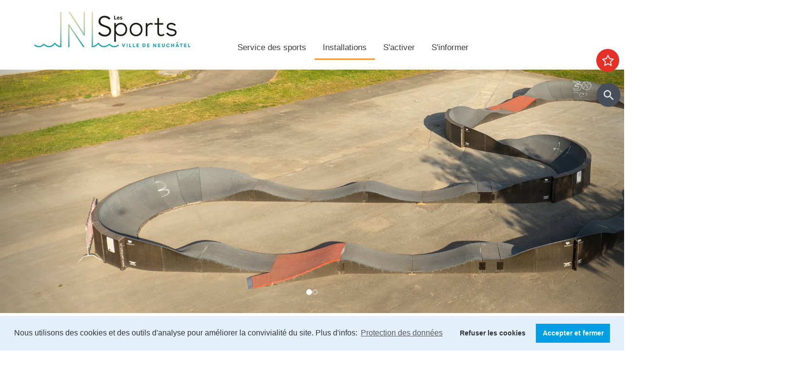

--- FILE ---
content_type: text/html; charset=utf-8
request_url: https://www.lessports.ch/infrastructures/sportives/skatepark-pumptrack
body_size: 9643
content:
<!DOCTYPE html>
<!--[if lt IE 7 ]><html lang="fr" dir="ltr" xml:lang="fr"><![endif]-->
<!--[if IE 7 ]><html lang="fr" dir="ltr" xml:lang="fr"><![endif]-->
<!--[if IE 8 ]><html lang="fr" dir="ltr" xml:lang="fr"><![endif]-->
<!--[if IE 9 ]><html lang="fr" dir="ltr" xml:lang="fr"><![endif]-->
<!--[if IE 10 ]><html lang="fr" dir="ltr" xml:lang="fr"><![endif]-->
<!--[if (gt IE 9)|!(IE)]><!--><html lang="fr" dir="ltr" xml:lang="fr"><!--<![endif]-->
<head>

<meta charset="utf-8">
<!-- 
	Développé par le Service informatique de l'Entité neuchâteloise

	This website is powered by TYPO3 - inspiring people to share!
	TYPO3 is a free open source Content Management Framework initially created by Kasper Skaarhoj and licensed under GNU/GPL.
	TYPO3 is copyright 1998-2026 of Kasper Skaarhoj. Extensions are copyright of their respective owners.
	Information and contribution at https://typo3.org/
-->



<title>Les Sports: Skatepark &amp; Pumptrack</title>
<meta name="generator" content="TYPO3 CMS" />
<meta name="twitter:card" content="summary" />

<link rel="stylesheet" type="text/css" href="https://www.lessports.ch/typo3conf/ext/neuchatelville_skin/Resources/Public/Libraries/font-awesome/css/font-awesome.min.css?1757411685" media="all" />
<link rel="stylesheet" type="text/css" href="//cdnjs.cloudflare.com/ajax/libs/cookieconsent2/3.0.3/cookieconsent.min.css" media="all" />
<link rel="stylesheet" type="text/css" href="//cdnjs.cloudflare.com/ajax/libs/font-awesome/5.11.2/css/all.min.css" media="all" />
<link rel="stylesheet" type="text/css" href="//cdnjs.cloudflare.com/ajax/libs/font-awesome/4.7.0/css/font-awesome.min.css" media="all" />
<link rel="stylesheet" type="text/css" href="https://www.lessports.ch/typo3temp/assets/css/965b21af0b.css?1756361417" media="all" />
<link rel="stylesheet" type="text/css" href="https://www.lessports.ch/typo3conf/ext/ceg_archives/Resources/Public/Css/style.css?1757411672" media="all" />
<link rel="stylesheet" type="text/css" href="https://www.lessports.ch/typo3conf/ext/ceg_archives/Resources/Public/Libs/dt.css?1757411672" media="all" />
<link rel="stylesheet" type="text/css" href="https://www.lessports.ch/typo3conf/ext/neuchatelville_skin/Resources/Public/Libraries/magnific-popup/dist/magnific-popup.css?1757411686" media="all" />
<link rel="stylesheet" type="text/css" href="https://www.lessports.ch/typo3conf/ext/address/Resources/Public/JavaScript/sitnlayers/assets/ol/ol.css?1757411665" media="all" />
<link rel="stylesheet" type="text/css" href="https://www.lessports.ch/typo3conf/ext/address/Resources/Public/JavaScript/sitnlayers/assets/ol-ext/ol-ext.min.css?1757411665" media="all" />
<link rel="stylesheet" type="text/css" href="https://www.lessports.ch/typo3conf/ext/ceg_directory/Resources/Public/Styles/tx_cegdirectory.css?1757411673" media="all" />
<link rel="stylesheet" type="text/css" href="https://www.lessports.ch/typo3conf/ext/sien_gelore_agenda/Resources/Public/Styles/tx_siengeloreagenda.css?1757411697" media="all" />
<link rel="stylesheet" type="text/css" href="https://www.lessports.ch/typo3conf/ext/culturoscope/Resources/Public/Styles/tx_culturoscope.css?1757411675" media="all" />
<link rel="stylesheet" type="text/css" href="https://www.lessports.ch/typo3conf/ext/neuchatelville_skin/Resources/Public/Libraries/superfish-master/src/css/megafish.css?1757411687" media="all" />
<link rel="stylesheet" type="text/css" href="https://www.lessports.ch/typo3conf/ext/lessports_theme/Resources/Public/Styles/Main.css?1757411684" media="all" />
<link rel="stylesheet" type="text/css" href="https://www.lessports.ch/typo3conf/ext/neuchatelville_skin/Resources/Public/Libraries/royalslider/royalslider.css?1757411687" media="all" />
<link rel="stylesheet" type="text/css" href="https://www.lessports.ch/typo3conf/ext/neuchatelville_skin/Resources/Public/Libraries/jReject/jquery.reject.css?1757411686" media="all" />
<link rel="stylesheet" type="text/css" href="https://www.lessports.ch/typo3conf/ext/neuchatelville_skin/Resources/Public/Libraries/jquery.mmenu/jquery.mmenu.all.css?1757411686" media="all" />
<link rel="stylesheet" type="text/css" href="https://www.lessports.ch/typo3conf/ext/neuchatelville_skin/Resources/Public/Libraries/hamburgers-master/dist/hamburgers.min.css?1757411685" media="all" />
<link rel="stylesheet" type="text/css" href="https://www.lessports.ch/typo3conf/ext/tc_elements/Resources/Public/Styles/Main.css?1757411703" media="all" />
<link rel="stylesheet" type="text/css" href="https://www.lessports.ch/typo3conf/ext/objects_found/Resources/Public/Styles/tx_objectsfound.css?1757411691" media="all" />
<link rel="stylesheet" type="text/css" href="https://www.lessports.ch/typo3conf/ext/systematic_collection/Resources/Public/Css/app.main.css?1757411698" media="all" />
<link rel="stylesheet" type="text/css" href="https://www.lessports.ch/typo3conf/ext/systematic_collection/Resources/Public/Css/styles.main.css?1757411698" media="all" />
<link rel="stylesheet" type="text/css" href="https://www.lessports.ch/typo3conf/ext/indexed_search_autocomplete/Resources/Public/Css/Indexed_search_autocomplete.css?1757411683" media="all" />
<link rel="stylesheet" type="text/css" href="https://www.lessports.ch/typo3conf/ext/address/Resources/Public/JavaScript/jqt/jqt.css?1757411665" media="all" />
<link rel="stylesheet" type="text/css" href="https://www.lessports.ch/typo3conf/ext/address/Resources/Public/JavaScript/sel2/select2.min.css?1757411665" media="all" />
<link rel="stylesheet" type="text/css" href="https://www.lessports.ch/typo3conf/ext/address/Resources/Public/css/style.css?1757411665" media="all" />
<link rel="stylesheet" type="text/css" href="https://www.lessports.ch/typo3conf/ext/rx_shariff/Resources/Public/Css/shariff.min.css?1757411695" media="all" />
<link rel="stylesheet" type="text/css" href="https://www.lessports.ch/typo3temp/assets/bootstrappackage/css/custom-17df4b79bd3c52d4189b33cab33a332dc0cef7c0db26163a1505c0b0937ec5cb.css?1756363566" media="all" />




<script type="text/javascript">
/*<![CDATA[*/
/*_scriptCode*/

			/* decrypt helper function */
		function decryptCharcode(n,start,end,offset) {
			n = n + offset;
			if (offset > 0 && n > end) {
				n = start + (n - end - 1);
			} else if (offset < 0 && n < start) {
				n = end - (start - n - 1);
			}
			return String.fromCharCode(n);
		}
			/* decrypt string */
		function decryptString(enc,offset) {
			var dec = "";
			var len = enc.length;
			for(var i=0; i < len; i++) {
				var n = enc.charCodeAt(i);
				if (n >= 0x2B && n <= 0x3A) {
					dec += decryptCharcode(n,0x2B,0x3A,offset);	/* 0-9 . , - + / : */
				} else if (n >= 0x40 && n <= 0x5A) {
					dec += decryptCharcode(n,0x40,0x5A,offset);	/* A-Z @ */
				} else if (n >= 0x61 && n <= 0x7A) {
					dec += decryptCharcode(n,0x61,0x7A,offset);	/* a-z */
				} else {
					dec += enc.charAt(i);
				}
			}
			return dec;
		}
			/* decrypt spam-protected emails */
		function linkTo_UnCryptMailto(s) {
			location.href = decryptString(s,2);
		}
		

/*]]>*/
</script>

<meta name="date" content="2025-02-20" />
<link href="" rel="publisher" /><meta name="viewport" content="width=device-width, initial-scale=1.0, maximum-scale=1.0, user-scalable=no"/>            <link rel="apple-touch-icon" sizes="180x180" href="/typo3conf/ext/neuchatelville_skin/Resources/Public/Media/Favicons/apple-touch-icon.png">
            <link rel="icon" type="image/png" href="/typo3conf/ext/neuchatelville_skin/Resources/Public/Media/Favicons/favicon-32x32.png" sizes="32x32">
            <link rel="icon" type="image/png" href="/typo3conf/ext/neuchatelville_skin/Resources/Public/Media/Favicons/favicon-16x16.png" sizes="16x16">
            <link rel="manifest" href="/typo3conf/ext/neuchatelville_skin/Resources/Public/Media/Favicons/manifest.json">
            <link rel="mask-icon" href="/typo3conf/ext/neuchatelville_skin/Resources/Public/Media/Favicons/safari-pinned-tab.svg" color="#b3a06c">
            <link rel="shortcut icon" href="/typo3conf/ext/neuchatelville_skin/Resources/Public/Media/Favicons/favicon.ico">
            <meta name="msapplication-config" content="/typo3conf/ext/neuchatelville_skin/Resources/Public/Media/Favicons/browserconfig.xml">
            <meta name="theme-color" content="#ffffff"><link rel="alternate" hreflang="fr" href="https://www.lessports.ch/infrastructures/sportives/skatepark-pumptrack" /><link rel="alternate" hreflang="de" href="" /><link rel="alternate" hreflang="en" href="" />
<link rel="canonical" href="https://www.lessports.ch/infrastructures/sportives/skatepark-pumptrack"/>
</head>
<body class="page-1750  template-main lang-0 ">

<div class=""><header><div class="container"><div class="header-top-recherche"><div class="btn-top-recherche"><img src="/typo3conf/ext/neuchatelville_skin/Resources/Public/Media/Header/icn-header-top-recherche.png"
                     height="70" width="67"/></div><div class="btn-recherche"><img
                        src="/typo3conf/ext/neuchatelville_skin/Resources/Public/Media/Header/icn-header-recherche.png" height="70" width="70"/></div><div class="header-top-recherche-wrapper"><h2 class="header-top-recherche-title">Top recherche</h2><ul class="foot-top-recherche"><li class="first"><a href="/sactiver/cours/cours-adultes/midi-tonus">Midi Tonus</a></li><li class="middle"><a href="/infrastructures/sportives/piscines/nid-du-cro/horaires-tarifs">Horaires Nid-du-Crô</a></li><li class="middle"><a href="/sactiver/camps">Camps multisports</a></li><li class="middle"><a href="/sactiver/cours">Les cours</a></li><li class="middle"><a href="/sactiver/cours/cours-enfants/sport-scolaire-facultatif">Sport scolaire facultatif</a></li><li class="middle"><a href="/infrastructures/evenementielles/patinoires-du-littoral/horaires-1">Horaires Patinoires</a></li><li class="middle"><a href="/infrastructures/salles-de-reunions-et-devenements/complexe-de-la-maladiere/les-salles-a-louer">Salles à louer</a></li><li class="middle"><a href="/service-des-sports/offres-demploi">Offre(s) d'emploi</a></li><li class="last"><a href="/sinformer/communication/newsletter">S'abonner à la newsletter</a></li><ul></div><div class="header-recherche-wrapper"><h4 class="search-title">Recherche</h4><form id="search-form" style="width:150%;" action="/recherche?tx_indexedsearch_pi2%5Baction%5D=search&amp;tx_indexedsearch_pi2%5Bcontroller%5D=Search&amp;cHash=596174c10c1c54c3ee2715b77be464ca" method="post"><div><input type="hidden" name="tx_indexedsearch_pi2[__referrer][@extension]" value="NeuchatelvilleSkin" /><input type="hidden" name="tx_indexedsearch_pi2[__referrer][@controller]" value="Page" /><input type="hidden" name="tx_indexedsearch_pi2[__referrer][@action]" value="insideGray" /><input type="hidden" name="tx_indexedsearch_pi2[__referrer][arguments]" value="YTowOnt9f5e0f835712398b14eefc92a7c9a88b093d61929" /><input type="hidden" name="tx_indexedsearch_pi2[__referrer][@request]" value="{&quot;@extension&quot;:&quot;NeuchatelvilleSkin&quot;,&quot;@controller&quot;:&quot;Page&quot;,&quot;@action&quot;:&quot;insideGray&quot;}f4cd3791ee30a29411c24ef2a472772a284796f8" /><input type="hidden" name="tx_indexedsearch_pi2[__trustedProperties]" value="{&quot;search&quot;:{&quot;sword&quot;:1}}ef10793086551e2c0a5220f708dff2713e487ed9" /></div><input autocomplete="off" class=" search-field indexed-search-atocomplete-sword" id="search" title="Taper un mot-clé" type="text" name="tx_indexedsearch_pi2[search][sword]" /><div class="search-autocomplete-results  no-results" data-mode="link" data-searchonclick="false" data-maxresults="4" data-minlength="2" data-searchurl="/infrastructures/sportives/skatepark-pumptrack?no_cache=1&amp;tx_indexedsearchautocomplete_page%5Baction%5D=search&amp;tx_indexedsearchautocomplete_page%5Bcontroller%5D=Search&amp;type=7423794&amp;cHash=994e95f842b327d7e9047c4556efac2c"></div><input name="tx_indexedsearch[submit_button]" src="/typo3conf/ext/neuchatelville_skin/Resources/Public/Media/Header/bouton-recherche.png" class="submit" type="image" value="Rechercher" alt="Lancer la recherche" /></form></div></div><div class="row"><div class="col-md-4 col-xs-8"><div class="homelink"><a href="/" class="brand" alt="Accueil" tabindex="1"><img src="https://www.lessports.ch/fileadmin/Les_Sports/Images/les-sports-logo-320.png" width="320" height="122"  class="img-responsive" alt="Logo Ville de Neuchâtel, vers la page d'accueil"  alt=""  /></a></div></div><div class="col-md-8"><ul class="top-menu-wrapper hidden-xs hidden-sm"></ul><a href="#mobile-menu" id="menu-toggle" class="hidden-md hidden-lg"><button class="hamburger hamburger--3dx" type="button"><span class="hamburger-box"><span class="hamburger-inner"></span></span></button></a></div></div><div class="row main-menu hidden-xs hidden-sm"><div class="col-md-12"><ul class="sf-menu"><li class="category-vivre first has-sub">Service des sports<div class="sf-mega"><div class="sf-mega-section"><a href="/service-des-sports/missions">Missions</a></div><div class="sf-mega-section"><a href="/service-des-sports/offres-demploi">Offres d'emploi</a></div><div class="sf-mega-section"><a href="/service-des-sports/soutiens">Soutien & subventions</a></div><div class="sf-mega-section"><a href="/service-des-sports/contacts">Contacts</a></div></div></li><li class="category-sortir-decouvrir middle has-sub active">Installations<div class="sf-mega"><div class="sf-mega-section" role="menu"><a href="/infrastructures/salles-de-reunions-et-devenements">Salles de réunions et d'événements</a><ul><li class="first"><a href="/infrastructures/salles-de-reunions-et-devenements/complexe-de-la-maladiere">Complexe de la Maladière</a></li><li class="last"><a href="/infrastructures/salles-de-reunions-et-devenements/patinoires-du-littoral">Patinoires du Littoral</a></li></ul></div><div class="sf-mega-section" role="menu"><a href="/infrastructures/sportives">Sportives</a><ul><li class="first"><a href="/infrastructures/sportives/anneau-dathletisme">Stade du Littoral (anneau athlétisme)</a></li><li class="middle"><a href="/infrastructures/sportives/beach-volley">Beach volley</a></li><li class="middle"><a href="/infrastructures/sportives/fitness-urbains">Fitness Urbains</a></li><li class="middle"><a href="/infrastructures/evenementielles/patinoires-du-littoral-1">Patinoires du Littoral</a></li><li class="middle"><a href="/infrastructures/sportives/petanque-boccia">Pétanque - Boccia</a></li><li class="middle"><a href="/infrastructures/sportives/piscines">Piscines</a></li><li class="middle"><a href="/infrastructures/sportives/salles-de-sport">Salles de sport</a></li><li class="middle"><a href="/infrastructures/sportives/skatepark-pumptrack">Skatepark & Pumptrack</a></li><li class="middle"><a href="/infrastructures/sportives/stades-terrains-de-football-1">Stades & terrains</a></li><li class="middle"><a href="/infrastructures/sportives/stands-de-tir">Stands de tir</a></li><li class="last"><a href="/infrastructures/sportives/tennis">Tennis</a></li></ul></div><div class="sf-mega-section" role="menu"><a href="/infrastructures/loisirs">Loisirs</a><ul><li class="first"><a href="/infrastructures/loisirs/disc-golf">Disc golf</a></li><li class="middle"><a href="/infrastructures/loisirs/escalade">Escalade</a></li><li class="middle"><a href="/infrastructures/loisirs/foot-golf">Foot golf</a></li><li class="middle"><a href="/infrastructures/loisirs/mini-golf">Minigolf</a></li><li class="middle"><a href="/infrastructures/loisirs/parcours-mesures">Parcours mesurés</a></li><li class="middle"><a href="/infrastructures/loisirs/piscines">Piscines</a></li><li class="middle"><a href="/infrastructures/loisirs/swin-golf">Swin golf</a></li><li class="last"><a href="/infrastructures/loisirs/terrains-multisports">Terrains multisports</a></li></ul></div><div class="break"></div><div class="sf-mega-section"><a href="/infrastructures/plan-des-installations">Plan des installations</a></div></div></li><li class="category-votre-commune has-sub">S'activer<div class="sf-mega"><div class="sf-mega-section" role="menu"><a href="/sactiver/activites-gratuites">Activités gratuites</a><ul><li class="first"><a href="/sactiver/activites-gratuites/alors-on-bouge-tu-viens">Alors on bouge ?! Tu viens ?</a></li><li class="middle"><a href="/sactiver/activites-gratuites/midnight-jeune">Midnight JeuNE</a></li><li class="middle"><a href="/sactiver/activites-gratuites/activites-en-libre-acces">Lieux et activités en libre accès</a></li><li class="middle"><a href="/sactiver/activites-gratuites/ouverture-salles-de-sport-le-weekend">Ouverture salles de sport le week-end</a></li><li class="last"><a href="/sactiver/activites-gratuites/urban-training">Urban Training</a></li></ul></div><div class="sf-mega-section" role="menu"><a href="/sactiver/camps">Camps Multisports</a><ul><li class="first"><a href="/sactiver/cours/conditions-generales-directives-1-1">Prochains camps</a></li><li class="middle"><a href="/sactiver/camps/camps-de-printemps">Camps de printemps</a></li><li class="middle"><a href="/sactiver/cours/conditions-generales-directives-1">Conditions & directives</a></li><li class="middle"><a href="/sactiver/camps/foire-aux-questions">Foire Aux Questions</a></li><li class="last"><a href="/sactiver/camps/contacts">Contacts</a></li></ul></div><div class="sf-mega-section" role="menu"><a href="/sactiver/clubs-associations">Clubs & Associations</a><ul><li class="first"><a href="/sactiver/clubs-associations/liste">Liste des clubs & associations</a></li><li class="middle"><a href="/sactiver/clubs-associations/annoncer-un-changement">Annoncer un changement</a></li><li class="last"><a href="/sactiver/clubs-associations/inscription-dun-nouveau-club">Annoncer un nouveau club</a></li></ul></div><div class="break"></div><div class="sf-mega-section" role="menu"><a href="/sactiver/cours">Cours</a><ul><li class="first"><a href="/sactiver/cours/cours-adultes">Cours adultes</a></li><li class="middle"><a href="/sactiver/cours/cours-enfants">Cours enfants & ados</a></li><li class="middle"><a href="/sactiver/cours/cours-parent-enfant">Cours parent-enfant</a></li><li class="middle"><a href="/sactiver/cours/conditions-generales-directives">Conditions & directives</a></li><li class="middle"><a href="/sactiver/cours/les-sessions-procedure-inscription">Fonctionnement</a></li><li class="last"><a href="/sactiver/cours/aides-financieres">Aides financières</a></li></ul></div><div class="sf-mega-section" role="menu"><a href="/sactiver/activites-gratuites-1">Les bons plans</a><ul><li class="last"><a href="/sactiver/activites-gratuites-1/alors-on-bouge">Alors on bouge ?!</a></li></ul></div><div class="sf-mega-section" role="menu"><a href="/sactiver/manifestations">Manifestations</a><ul><li class="first"><a href="/sactiver/manifestations/a-venir">Agenda</a></li><li class="middle"><a href="/sactiver/manifestations/festival-des-sports">Festival des sports</a></li><li class="middle"><a href="/sactiver/manifestations/merites-sportifs">Mérites sportifs</a></li><li class="middle"><a href="/sactiver/manifestations/hivervita">Hiver'VITA</a></li><li class="middle"><a href="/sactiver/manifestations/historique">Historique</a></li><li class="last"><a href="/sactiver/manifestations/contacts">Contacts</a></li></ul></div><div class="break"></div><div class="sf-mega-section-direct" role="menu"><a href="/sactiver/offres-pour-les-seniors">Offres pour les seniors</a><ul><li class="first"><a href="/sactiver/offres-pour-les-seniors/cours-du-service-des-sports">Nos cours</a></li><li class="last"><a href="/sactiver/offres-pour-les-seniors/liens">Liens utiles</a></li></ul></div></div></li><li class="category-etudier has-sub">S'informer<div class="sf-mega"><div class="sf-mega-section" role="menu"><a href="/sinformer/agenda-1">Agenda</a><ul><li class="first"><a href="/sinformer/agenda-1/evenements-sportifs-1">Evénements sportifs</a></li><li class="last"><a href="/sinformer/agenda-1/historique">Historique</a></li></ul></div><div class="sf-mega-section" role="menu"><a href="/sinformer/communication">Communication</a><ul><li class="first"><a href="/sinformer/communication/communique-de-presse">Communiqués de presse</a></li><li class="middle"><a href="/sinformer/communication/galerie-photos-videos">Galerie photos & vidéos</a></li><li class="middle"><a href="/sinformer/communication/lessportslemag">LesSportsleMag</a></li><li class="middle"><a href="/sinformer/communication/medias-sociaux">Médias sociaux</a></li><li class="last"><a href="/sinformer/communication/newsletter">Newsletter</a></li></ul></div><div class="sf-mega-section"><a href="/sinformer/liens">Liens utiles</a></div></div></li><li class="category-participer last has-sub">Contacts<div class="sf-mega"><div class="sf-mega-section"><a href="/service-des-sports/contacts">Liste des contacts</a></div></div></li></ul></div></div></div><div class="container"></div><div class="row mobile-navigation hidden-md hidden-lg"><div class="mobile-menu" id="mobile-menu"><ul class="sf-menu"><li class="category-vivre first has-sub"><span><a href="/service-des-sports">Service des sports</a></span><ul><li><span><a href="/service-des-sports/missions">Missions</a></li><li><span><a href="/service-des-sports/offres-demploi">Offres d'emploi</a></li><li><span><a href="/service-des-sports/soutiens">Soutien & subventions</a></li><li><span><a href="/service-des-sports/contacts">Contacts</a></li></ul></li><li class="category-sortir-decouvrir middle has-sub active"><span><a href="/infrastructures">Installations</a></span><ul><li><span><a href="/infrastructures/salles-de-reunions-et-devenements">Salles de réunions et d'événements</a></span><ul><li class="first"><a href="/infrastructures/salles-de-reunions-et-devenements/complexe-de-la-maladiere">Complexe de la Maladière</a></li><li class="last"><a href="/infrastructures/salles-de-reunions-et-devenements/patinoires-du-littoral">Patinoires du Littoral</a></li></ul></li><li><span><a href="/infrastructures/sportives">Sportives</a></span><ul><li class="first"><a href="/infrastructures/sportives/anneau-dathletisme">Stade du Littoral (anneau athlétisme)</a></li><li class="middle"><a href="/infrastructures/sportives/beach-volley">Beach volley</a></li><li class="middle"><a href="/infrastructures/sportives/fitness-urbains">Fitness Urbains</a></li><li class="middle"><a href="/infrastructures/evenementielles/patinoires-du-littoral-1">Patinoires du Littoral</a></li><li class="middle"><a href="/infrastructures/sportives/petanque-boccia">Pétanque - Boccia</a></li><li class="middle"><a href="/infrastructures/sportives/piscines">Piscines</a></li><li class="middle"><a href="/infrastructures/sportives/salles-de-sport">Salles de sport</a></li><li class="middle"><a href="/infrastructures/sportives/skatepark-pumptrack">Skatepark & Pumptrack</a></li><li class="middle"><a href="/infrastructures/sportives/stades-terrains-de-football-1">Stades & terrains</a></li><li class="middle"><a href="/infrastructures/sportives/stands-de-tir">Stands de tir</a></li><li class="last"><a href="/infrastructures/sportives/tennis">Tennis</a></li></ul></li><li><span><a href="/infrastructures/loisirs">Loisirs</a></span><ul><li class="first"><a href="/infrastructures/loisirs/disc-golf">Disc golf</a></li><li class="middle"><a href="/infrastructures/loisirs/escalade">Escalade</a></li><li class="middle"><a href="/infrastructures/loisirs/foot-golf">Foot golf</a></li><li class="middle"><a href="/infrastructures/loisirs/mini-golf">Minigolf</a></li><li class="middle"><a href="/infrastructures/loisirs/parcours-mesures">Parcours mesurés</a></li><li class="middle"><a href="/infrastructures/loisirs/piscines">Piscines</a></li><li class="middle"><a href="/infrastructures/loisirs/swin-golf">Swin golf</a></li><li class="last"><a href="/infrastructures/loisirs/terrains-multisports">Terrains multisports</a></li></ul></li><div class="break"></div><li><span><a href="/infrastructures/plan-des-installations">Plan des installations</a></li></ul></li><li class="category-votre-commune has-sub"><span><a href="/sactiver">S'activer</a></span><ul><li><span><a href="/sactiver/activites-gratuites">Activités gratuites</a></span><ul><li class="first"><a href="/sactiver/activites-gratuites/alors-on-bouge-tu-viens">Alors on bouge ?! Tu viens ?</a></li><li class="middle"><a href="/sactiver/activites-gratuites/midnight-jeune">Midnight JeuNE</a></li><li class="middle"><a href="/sactiver/activites-gratuites/activites-en-libre-acces">Lieux et activités en libre accès</a></li><li class="middle"><a href="/sactiver/activites-gratuites/ouverture-salles-de-sport-le-weekend">Ouverture salles de sport le week-end</a></li><li class="last"><a href="/sactiver/activites-gratuites/urban-training">Urban Training</a></li></ul></li><li><span><a href="/sactiver/camps">Camps Multisports</a></span><ul><li class="first"><a href="/sactiver/cours/conditions-generales-directives-1-1">Prochains camps</a></li><li class="middle"><a href="/sactiver/camps/camps-de-printemps">Camps de printemps</a></li><li class="middle"><a href="/sactiver/cours/conditions-generales-directives-1">Conditions & directives</a></li><li class="middle"><a href="/sactiver/camps/foire-aux-questions">Foire Aux Questions</a></li><li class="last"><a href="/sactiver/camps/contacts">Contacts</a></li></ul></li><li><span><a href="/sactiver/clubs-associations">Clubs & Associations</a></span><ul><li class="first"><a href="/sactiver/clubs-associations/liste">Liste des clubs & associations</a></li><li class="middle"><a href="/sactiver/clubs-associations/annoncer-un-changement">Annoncer un changement</a></li><li class="last"><a href="/sactiver/clubs-associations/inscription-dun-nouveau-club">Annoncer un nouveau club</a></li></ul></li><div class="break"></div><li><span><a href="/sactiver/cours">Cours</a></span><ul><li class="first"><a href="/sactiver/cours/cours-adultes">Cours adultes</a></li><li class="middle"><a href="/sactiver/cours/cours-enfants">Cours enfants & ados</a></li><li class="middle"><a href="/sactiver/cours/cours-parent-enfant">Cours parent-enfant</a></li><li class="middle"><a href="/sactiver/cours/conditions-generales-directives">Conditions & directives</a></li><li class="middle"><a href="/sactiver/cours/les-sessions-procedure-inscription">Fonctionnement</a></li><li class="last"><a href="/sactiver/cours/aides-financieres">Aides financières</a></li></ul></li><li><span><a href="/sactiver/activites-gratuites-1">Les bons plans</a></span><ul><li class="last"><a href="/sactiver/activites-gratuites-1/alors-on-bouge">Alors on bouge ?!</a></li></ul></li><li><span><a href="/sactiver/manifestations">Manifestations</a></span><ul><li class="first"><a href="/sactiver/manifestations/a-venir">Agenda</a></li><li class="middle"><a href="/sactiver/manifestations/festival-des-sports">Festival des sports</a></li><li class="middle"><a href="/sactiver/manifestations/merites-sportifs">Mérites sportifs</a></li><li class="middle"><a href="/sactiver/manifestations/hivervita">Hiver'VITA</a></li><li class="middle"><a href="/sactiver/manifestations/historique">Historique</a></li><li class="last"><a href="/sactiver/manifestations/contacts">Contacts</a></li></ul></li><div class="break"></div><li><span><a href="/sactiver/offres-pour-les-seniors">Offres pour les seniors</a></span><ul><li class="first"><a href="/sactiver/offres-pour-les-seniors/cours-du-service-des-sports">Nos cours</a></li><li class="last"><a href="/sactiver/offres-pour-les-seniors/liens">Liens utiles</a></li></ul></li></ul></li><li class="category-etudier has-sub"><span><a href="/sinformer">S'informer</a></span><ul><li><span><a href="/sinformer/agenda-1">Agenda</a></span><ul><li class="first"><a href="/sinformer/agenda-1/evenements-sportifs-1">Evénements sportifs</a></li><li class="last"><a href="/sinformer/agenda-1/historique">Historique</a></li></ul></li><li><span><a href="/sinformer/communication">Communication</a></span><ul><li class="first"><a href="/sinformer/communication/communique-de-presse">Communiqués de presse</a></li><li class="middle"><a href="/sinformer/communication/galerie-photos-videos">Galerie photos & vidéos</a></li><li class="middle"><a href="/sinformer/communication/lessportslemag">LesSportsleMag</a></li><li class="middle"><a href="/sinformer/communication/medias-sociaux">Médias sociaux</a></li><li class="last"><a href="/sinformer/communication/newsletter">Newsletter</a></li></ul></li><li><span><a href="/sinformer/liens">Liens utiles</a></li></ul></li><li class="category-participer last has-sub"><span><a href="/service-des-sports/contacts">Contacts</a></span><ul><li><span><a href="/service-des-sports/contacts">Liste des contacts</a></li></ul></li></ul></div></div></header><div class="img-page"><div id="c16381" class="category- tt-content is-root  frame frame-default frame-type-carousel frame-layout-0"><div id="carousel-16381" class="carousel carousel-fade slide" data-interval="5000" data-wrap="true" data-ride="carousel"><div class="carousel-inner"><div class="item active carousel-item carousel-item-type carousel-item-type-image" data-itemno="0" style="background-color: #333333;"><div class="carousel-content"><div class="valign"><div class="carousel-image vcontainer"><picture><source media="(min-width: 992px)" srcset="https://www.lessports.ch/fileadmin/Les_Sports/user_upload/Pumptrack2024.png"/><source media="(min-width: 769px) and (max-width: 991px)" srcset="https://www.lessports.ch/fileadmin/Les_Sports/_processed_/a/9/csm_Pumptrack2024_a8445c13e6.png"><source media="(max-width: 768px)" srcset="https://www.lessports.ch/fileadmin/Les_Sports/_processed_/a/9/csm_Pumptrack2024_6943f5899e.png"><img src="https://www.lessports.ch/fileadmin/Les_Sports/user_upload/Pumptrack2024.png" width="1920" height="510" alt="" /></picture></div></div></div></div><div class="item carousel-item carousel-item-type carousel-item-type-image" data-itemno="1" style="background-color: #333333;"><div class="carousel-content"><div class="valign"><div class="carousel-image vcontainer"><picture><source media="(min-width: 992px)" srcset="https://www.lessports.ch/fileadmin/Les_Sports/user_upload/skatepark2024.png"/><source media="(min-width: 769px) and (max-width: 991px)" srcset="https://www.lessports.ch/fileadmin/Les_Sports/_processed_/7/3/csm_skatepark2024_44b7c59779.png"><source media="(max-width: 768px)" srcset="https://www.lessports.ch/fileadmin/Les_Sports/_processed_/7/3/csm_skatepark2024_ad1783f784.png"><img src="https://www.lessports.ch/fileadmin/Les_Sports/user_upload/skatepark2024.png" width="1920" height="510" alt="" /></picture></div></div></div></div></div><ol class="carousel-indicators"><li data-target="#carousel-16381" data-slide-to="0" class="active"><span>
                    Pumptrack
                </span></li><li data-target="#carousel-16381" data-slide-to="1" class=""><span>
                    Skatepark
                </span></li></ol><a data-slide="prev" role="button" class="left carousel-control carousel-control-prev" href="#carousel-16381"><span class="carousel-control-icon carousel-control-prev-icon"></span><span class="sr-only">Précédent</span></a><a data-slide="next" role="button" class="right carousel-control carousel-control-next" href="#carousel-16381"><span class="carousel-control-icon carousel-control-next-icon"></span><span class="sr-only">Suivant</span></a></div></div></div><div class="container"><nav role="navigation"><div class="breadcrumb-class"><span class="niv-first">Installations</span><span class="niv-middle"><span class="bread-separator">&nbsp;</span><a href="/infrastructures/sportives" target="_self" title="Sportives">Sportives</a></span><span class="bread-separator">&nbsp;</span>Skatepark & Pumptrack</div></nav></div><!--TYPO3SEARCH_begin--><div id="c13021" class=" tt-content is-root  frame frame-default frame-type-neuchatelvilleskin_columns1colcenter frame-layout-0"><div class=""><div class="container"><div class="col-md-8 col-md-offset-2"><div id="c13022" class=" tt-content is-root  frame frame-default frame-type-textmedia frame-layout-0"><header><h2>
    Skatepark &amp; Pumptrack
</h2><p class="subheader"></p></header><div class="ce-textpic ce-center ce-above"><div class="ce-bodytext"><p class="text-justify">Que ce soit en trott, en skate, en roller ou en BMX, les passionné-e-s de sports de glisse urbains peuvent se lancer dans leur premier run ou perfectionner leur style et leur technique en compagnie d'autres riders sur deux skateparks et un pumptrack.&nbsp;</p><p class="text-justify">Durant les vacances scolaires, nos camps multisports sont susceptibles d'utiliser le skatepark de Neuchâtel et/ou le pumptrack. Ces installations leur sont prioritaires. Merci de votre compréhension.</p></div></div></div></div></div></div></div><!--TYPO3SEARCH_end--><div class="content-bg-gray"><!--TYPO3SEARCH_begin--><div id="c13024" class=" tt-content is-root  frame frame-default frame-type-neuchatelvilleskin_columns1collarge frame-layout-0"><div class="container"><div class="row"><div class="col-md-12 col-lg-12"><div id="c13025" class=" tt-content is-root  frame frame-default frame-type-menu_sitemap_pages frame-layout-0"><div class="tc-multicolumn row3Cols"><div class="column-33"><div class="tt-content is-child fluidcontent_content tc_neuchatelvilleskin_linkcontent  "><div class="link-content-wrapper"><a href="/infrastructures/sportives/skatepark-pumptrack/skatepark-du-littoral"><img src="https://www.lessports.ch/fileadmin/Les_Sports/user_upload/Skatepark_Littoral_1820x510.png" width="1920" height="510" alt="" /><div class="menu-page-content-wrapper"><h4>Skatepark du Littoral</h4>
										
									
											Infos
										
									<button aria-hidden="true" class="content-button menu-page-bis-button" tabindex="-1">+</button></div></a></div></div></div><div class="column-33"><div class="tt-content is-child fluidcontent_content tc_neuchatelvilleskin_linkcontent  "><div class="link-content-wrapper"><a href="/infrastructures/sportives/skatepark-pumptrack/skatepark-nid-du-cro"><img src="https://www.lessports.ch/fileadmin/Les_Sports/user_upload/skatepark2024.png" width="1920" height="510" alt="" /><div class="menu-page-content-wrapper"><h4>Skatepark Nid-du-Crô</h4>
										
									
											Infos
										
									<button aria-hidden="true" class="content-button menu-page-bis-button" tabindex="-1">+</button></div></a></div></div></div><div class="column-33"><div class="tt-content is-child fluidcontent_content tc_neuchatelvilleskin_linkcontent  "><div class="link-content-wrapper"><a href="/infrastructures/sportives/skatepark-pumptrack/pumptrack-puits-godet"><img src="https://www.lessports.ch/fileadmin/Les_Sports/user_upload/Pumptrack2024.png" width="1920" height="510" alt="" /><div class="menu-page-content-wrapper"><h4>Pumptrack Puits-Godet</h4>
										
									
											Infos
										
									<button aria-hidden="true" class="content-button menu-page-bis-button" tabindex="-1">+</button></div></a></div></div></div></div></div></div></div></div></div><!--TYPO3SEARCH_end--></div><footer><div class="container hidden-xs hidden-sm"><div class="row"><div class="col-md-12 col-lg-12"><div class="bloc-foot-menu first"><h3>Service des sports<h4><a href="/service-des-sports/missions">Missions</a></h4><h4><a href="/service-des-sports/offres-demploi">Offres d'emploi</a></h4><h4><a href="/service-des-sports/soutiens">Soutien & subventions</a></h4><h4><a href="/service-des-sports/contacts">Contacts</a></h4></div></h3><div class="bloc-foot-menu middle"><h3>Installations<h4><a href="/infrastructures/salles-de-reunions-et-devenements">Salles de réunions et d'événements</a></h4><h4><a href="/infrastructures/sportives">Sportives</a></h4><h4><a href="/infrastructures/loisirs">Loisirs</a></h4><h4><a href="/infrastructures/plan-des-installations">Plan des installations</a></h4></div></h3><div class="bloc-foot-menu middle"><h3>S'activer<h4><a href="/sactiver/activites-gratuites">Activités gratuites</a></h4><h4><a href="/sactiver/camps">Camps Multisports</a></h4><h4><a href="/sactiver/clubs-associations">Clubs & Associations</a></h4><h4><a href="/sactiver/cours">Cours</a></h4><h4><a href="/sactiver/activites-gratuites-1">Les bons plans</a></h4><h4><a href="/sactiver/manifestations">Manifestations</a></h4><h4><a href="/sactiver/offres-pour-les-seniors">Offres pour les seniors</a></h4></div></h3><div class="bloc-foot-menu middle"><h3>S'informer<h4><a href="/sinformer/agenda-1">Agenda</a></h4><h4><a href="/sinformer/communication">Communication</a></h4><h4><a href="/sinformer/liens">Liens utiles</a></h4></div></h3><div class="bloc-foot-menu last"><h3>Contacts<h4><a href="/service-des-sports/contacts">Liste des contacts</a></h4></div></h3></div></div></div><div class="icons-social"><div class="container"><div class="footer-icons-social-wrapper"><div class="row"><div class="col-md-12 col-lg-12"><a target="_blank" href="https://www.facebook.com/people/Les-Sports-Ville-de-Neuch%C3%A2tel/100063652596654/"><i class="fa fa-facebook" aria-hidden="true"></i></a><a target="_blank" href="https://www.instagram.com/lessportsneuchatel/"><i class="fa fa-instagram" aria-hidden="true"></i></a></div></div></div></div></div><div class="container"><div class="row"><div class="col-md-12 col-lg-12"><ul class="copyright-menu-wrapper"><li class="copyright-menu last"><a href="/mentions-legales-et-protection-des-donnees">Mentions légales et protection des données</a></li></ul></div></div></div></footer><div class="toTop" id="toTop"><i class="fa fa-fw fa-chevron-up"></i></div></div>





<script id="powermail_conditions_container" data-condition-uri="https://www.lessports.ch/infrastructures/sportives/skatepark-pumptrack?type=3132"></script>
<script src="https://www.lessports.ch/typo3temp/assets/compressed/jquery.min-58f292dad5fa5ea0bd2a5144d275e5d0.js?1757417764"></script>
<script src="https://www.lessports.ch/typo3temp/assets/compressed/modernizr-b9be81b4897ccf4d2eeb6ff76e099e43.js?1757417764"></script>
<script src="https://www.lessports.ch/typo3temp/assets/compressed/jquery-3.3.1.min-ea0b6d57431784e9ebc032ed2b584b22.js?1757417671"></script>
<script src="https://www.lessports.ch/typo3temp/assets/compressed/jquery.cycle2.min-697d9718049b67be5a6bda80f9ce697f.js?1757417764"></script>
<script src="https://www.lessports.ch/typo3temp/assets/compressed/underscore-min-94d48a713c3450d5e349900c05b03711.js?1757417670"></script>
<script src="https://www.lessports.ch/typo3temp/assets/compressed/moment.min-19393f5bebd0602c706dc32a92bfa6ed.js?1757417670"></script>
<script src="https://www.lessports.ch/typo3temp/assets/compressed/fr-ch-9594c8b7e449f36cceb06161f5a9aebb.js?1757417670"></script>
<script src="https://www.lessports.ch/typo3temp/assets/compressed/clndr.min-fb7f28423948e8f8210302f5f83f1664.js?1757417670"></script>
<script src="https://www.lessports.ch/typo3temp/assets/compressed/AgendaList-5b351a9595b1ac272dd44614b2dd7671.js?1757417670"></script>
<script src="https://www.lessports.ch/typo3temp/assets/compressed/jquery.magnific-popup.min-c850e06b6d2120d96dd69793f9160aee.js?1757417764"></script>
<script src="https://www.lessports.ch/typo3temp/assets/compressed/Main-6b4af86b8cf60d0259d1d794003c6230.js?1757417670"></script>
<script src="https://www.lessports.ch/typo3temp/assets/compressed/sitnlayers-4f52ff2f938a1604e18610bddd040318.js?1757417670"></script>
<script src="https://www.lessports.ch/typo3temp/assets/compressed/ol-8c215d2bcfc0e57befc6a821960dd935.js?1757417670"></script>
<script src="https://www.lessports.ch/typo3temp/assets/compressed/ol-ext.min-16702def8325ce5586d37c3265b6096f.js?1757417670"></script>
<script src="https://www.lessports.ch/typo3temp/assets/compressed/proj4-b53c54c34ee0e56584a0c66681de33db.js?1757417670"></script>
<script src="https://www.lessports.ch/typo3temp/assets/compressed/jquery-ui.min-03bbff52c39f7cf707c114fd774172e6.js?1757417671"></script>
<script src="https://www.lessports.ch/typo3temp/assets/compressed/jquery.lazyload-0a6dc804764ed4a290f3a59a543d7e4a.js?1757417764"></script>
<script src="https://www.lessports.ch/typo3temp/assets/compressed/TYPO3Scripts-1bd1eb4112da1961b7280465866a0f01.js?1757417764"></script>
<script src="https://www.lessports.ch/typo3temp/assets/compressed/ElementAnchorScroll-0908a9afbb77a243d89887078151171e.js?1757417764"></script>
<script src="https://www.lessports.ch/typo3temp/assets/compressed/bootstrap.min-63c6fe790f40fcf2799c2ddf8f2c173f.js?1757417764"></script>
<script src="https://www.lessports.ch/typo3temp/assets/compressed/jquery.royalslider.min-d2eebe57ca6b2aaf86677425afe1043c.js?1757417764"></script>
<script src="https://www.lessports.ch/typo3temp/assets/compressed/floatlabels-ab416f8b6029c34f62092f8a089fc732.js?1757417764"></script>
<script src="https://www.lessports.ch/typo3temp/assets/compressed/jquery.reject-d00bb20c52468bcb1ab9ee2e04974b9b.js?1757417764"></script>
<script src="https://www.lessports.ch/typo3temp/assets/compressed/hoverIntent-ed3d942cdccb95328b6b9a27850678cd.js?1757417764"></script>
<script src="https://www.lessports.ch/typo3temp/assets/compressed/superfish-a6cd5ec819914932560010595bde04a8.js?1757417764"></script>
<script src="https://www.lessports.ch/typo3temp/assets/compressed/jquery.cycle2.carousel.min-0315a4e75c95da571bfe92128b22d3e3.js?1757417764"></script>
<script src="https://www.lessports.ch/typo3temp/assets/compressed/jquery.mmenu.all-4cbc4a72e6a0f1a27b6b7ec9db744f52.js?1757417764"></script>
<script src="https://www.lessports.ch/typo3temp/assets/compressed/isotope.pkgd-11119a80417518d623b59cfe6923dff1.js?1757417764"></script>
<script src="//cdnjs.cloudflare.com/ajax/libs/cookieconsent2/3.0.3/cookieconsent.min.js"></script>
<script src="https://www.lessports.ch/typo3temp/assets/compressed/tc_scroll-3940fb167f3f41d67474ca0939afb7c6.js?1757417764"></script>
<script src="https://www.lessports.ch/typo3temp/assets/compressed/tc_accordeon-f13eb4bf468afc9789aa6fd7e67de78c.js?1757417764"></script>
<script src="https://www.lessports.ch/typo3temp/assets/compressed/tc_tabs-9a4960510f29cdcff13a9ce969d0da23.js?1757417764"></script>
<script src="https://www.lessports.ch/typo3temp/assets/compressed/imagesloaded.pkgd.min-8654504e009038872797739d23fc0ef3.js?1757417764"></script>
<script src="https://www.lessports.ch/typo3temp/assets/compressed/tc_autoheight-eca74040dbd06b2ab0d606a41ea5ab04.js?1757417764"></script>
<script src="https://www.lessports.ch/typo3temp/assets/compressed/Main-47d3399c1b8c7596842b7041b1308213.js?1757417671"></script>
<script src="https://www.lessports.ch/typo3temp/assets/compressed/shariff.min-f10d8a10c6f8a275a2346be483593e18.js?1757417671"></script>
<script src="https://www.lessports.ch/typo3temp/assets/compressed/CegArchives-46761c8e387633b2db26f2681905adaa.js?1757417671"></script>
<script src="https://www.lessports.ch/typo3temp/assets/compressed/Main-edc1dc94acfde6ea384079f0112829bc.js?1757417671"></script>
<script src="https://www.lessports.ch/typo3temp/assets/compressed/Main-dca8f22df6126888b371dc53fb27d88b.js?1757417764"></script>
<script src="https://www.lessports.ch/typo3temp/assets/compressed/jquery.datetimepicker.min-5147d3e29f6b43880d9ae180ea93df51.js?1757417764"></script>
<script src="https://www.lessports.ch/typo3temp/assets/compressed/parsley.min-a9921d36862eeeae6f0e5636837077a7.js?1757417764"></script>
<script src="https://www.lessports.ch/typo3temp/assets/compressed/Tabs.min-7de038e12952a30936a2dd3cc7be2072.js?1757417764"></script>
<script src="https://www.lessports.ch/typo3temp/assets/compressed/Form.min-884a988f8adb0c3cc3edd1eb0e8df7df.js?1757417671"></script>
<script src="https://www.lessports.ch/typo3temp/assets/compressed/Activities-b273a8b488945d53550fd7c73022d55e.js?1757417764"></script>
<script src="https://www.lessports.ch/typo3temp/assets/compressed/tx_siengeloreagenda-e5aa730657472d03173af780f8370f80.js?1757417764"></script>
<script src="https://www.lessports.ch/typo3temp/assets/compressed/LinkHandler-aee9de4e21a34d835368261482e545dc.js?1757417764"></script>
<script src="https://www.lessports.ch/typo3temp/assets/compressed/fr-35cbb299166dd77eb62c8dc922cd02e8.js?1757417764"></script>
<script src="https://www.lessports.ch/typo3temp/assets/compressed/Main-99deae16240c9ea9c1e0a9da01b86ae2.js?1757417764"></script>
<script src="https://www.lessports.ch/typo3temp/assets/compressed/Slider-39bcd549f947886aa7ec9a31ef0d5de5.js?1757417764"></script>
<script src="https://www.lessports.ch/typo3temp/assets/compressed/jReject-672563918b2e5a0805b0828018ac85ff.js?1757417764"></script>
<script src="https://www.lessports.ch/typo3temp/assets/compressed/Superfish-5bfa0bfd1e123895ce6b7a9013425470.js?1757417764"></script>
<script src="https://www.lessports.ch/typo3temp/assets/compressed/Cycle2-34859cc7835f7898d8de61add2e9f452.js?1757417764"></script>
<script src="https://www.lessports.ch/typo3temp/assets/compressed/Cookies-596343e2f4e2bc0e3ad5a2fe2bd14b5f.js?1757417764"></script>
<script src="https://www.lessports.ch/typo3temp/assets/compressed/MyIsotope-54f196e0bbac100bc0ef29219ba21154.js?1757417764"></script>
<script src="https://www.lessports.ch/typo3temp/assets/compressed/InitElements-d4a1058e2731b4df84ae8c27ee4a38a0.js?1757417764"></script>
<script src="https://www.lessports.ch/typo3temp/assets/compressed/Main-05bdd929d3b2ed4f45cee347f1d01b08.js?1757417764"></script>
<script src="https://www.lessports.ch/typo3temp/assets/compressed/app.mainSystematicCollection-458bee86d4a8c1ccd892a457d2667a2d.js?1757417764"></script>
<script src="https://www.lessports.ch/typo3temp/assets/compressed/main-305265f436709218a3b35091f940f3f6.js?1757417671"></script>
<script src="https://www.lessports.ch/typo3temp/assets/compressed/main-545f870cb242d0284c83b31355dfd5c8.js?1757417671"></script>
<script src="https://www.lessports.ch/typo3temp/assets/compressed/main-105be82b0519f1e8e84e6f518892c191.js?1757417765"></script>
<script src="https://www.lessports.ch/typo3temp/assets/compressed/Indexed_search_autocomplete-5056e6814f89108324be80fcfda60612.js?1757417671"></script>
<script src="https://www.lessports.ch/typo3temp/assets/compressed/PowermailCondition.min-1284f3a75a3bf59c7be8fc31c446a02b.js?1757417765"></script>
<script src="https://www.lessports.ch/typo3temp/assets/compressed/main-5730ec8e2cd744df453d439d12643ac4.js?1757417671"></script>
<script src="https://www.lessports.ch/typo3temp/assets/compressed/jqt-5357a1b3395b97e6f5402f0b51766d50.js?1757417671"></script>
<script src="https://www.lessports.ch/typo3temp/assets/compressed/select2.full.min-28c92f819c7ab1878bc52941881fd35b.js?1757417671"></script>
<script src="https://www.lessports.ch/typo3temp/assets/compressed/shariff.min-05a41da584dca5a59e451b02a2fb93d1.js?1757417765"></script>
<script type="text/javascript">
/*<![CDATA[*/
/*TS_inlineFooter*/
$('#fe_ttaddress_html_input').attr('checked', 'checked');

/*]]>*/
</script>
<script>
  var _paq = window._paq = window._paq || [];
  /* tracker methods like "setCustomDimension" should be called before "trackPageView" */
  _paq.push(['trackPageView']);
  _paq.push(['enableLinkTracking']);
  (function() {
    var u="https://stats.ne.ch/";
    _paq.push(['setTrackerUrl', u+'matomo.php']);
    _paq.push(['setSiteId', '49']);
    var d=document, g=d.createElement('script'), s=d.getElementsByTagName('script')[0];
    g.async=true; g.src=u+'matomo.js'; s.parentNode.insertBefore(g,s);
  })();
</script>
</body>
</html>

--- FILE ---
content_type: text/css
request_url: https://www.lessports.ch/typo3temp/assets/css/965b21af0b.css?1756361417
body_size: 342
content:
/* default styles for extension "tx_cegarchives" */
    textarea.f3-form-error {
        background-color:#FF9F9F;
        border: 1px #FF0000 solid;
    }

    input.f3-form-error {
        background-color:#FF9F9F;
        border: 1px #FF0000 solid;
    }

    .tx-ceg-archives table {
        border-collapse:separate;
        border-spacing:10px;
    }

    .tx-ceg-archives table th {
        font-weight:bold;
    }

    .tx-ceg-archives table td {
        vertical-align:top;
    }

    .typo3-messages .message-error {
        color:red;
    }

    .typo3-messages .message-ok {
        color:green;
    }


/* default styles for extension "tx_newspapers" */
	textarea.f3-form-error {
		background-color:#FF9F9F;
		border: 1px #FF0000 solid;
	}

	input.f3-form-error {
		background-color:#FF9F9F;
		border: 1px #FF0000 solid;
	}

	.tx-ceg-newspaper table {
		border-collapse:separate;
		border-spacing:10px;
	}

	.tx-ceg-newspaper table th {
		font-weight:bold;
	}

	.tx-ceg-newspaper table td {
		vertical-align:top;
	}

	.typo3-messages .message-error {
		color:red;
	}

	.typo3-messages .message-ok {
		color:green;
	}



--- FILE ---
content_type: text/css
request_url: https://www.lessports.ch/typo3conf/ext/ceg_archives/Resources/Public/Css/style.css?1757411672
body_size: 87
content:
.tx-ceg-archives .dtr-control::before{
    //left:-20px !important;
}

--- FILE ---
content_type: text/css
request_url: https://www.lessports.ch/typo3conf/ext/ceg_directory/Resources/Public/Styles/tx_cegdirectory.css?1757411673
body_size: 806
content:
body .tx-directory .index-wrapper p,body .tx-directory .sections-wrapper p{font-weight:bold}body .tx-directory .index-wrapper .index{list-style:none;padding:0;width:100%}body .tx-directory .index-wrapper .index li{display:inline-block}body .tx-directory .index-wrapper .index li:last-child{margin-right:0}body .tx-directory .index-wrapper .index li a{font-weight:bold}body .tx-directory .sections-wrapper{margin-top:30px}body .tx-directory .sections-wrapper ul{padding:0;list-style:none;width:100%;overflow:hidden}body .tx-directory .sections-wrapper ul li{float:left;display:inline;width:50%}body .tx-directory .buttons-wrapper{margin-top:30px}body .tx-directory .buttons-wrapper:after{display:block;content:"";clear:both}body .tx-directory .full-width-wrapper{background:#f5f5f5}body .tx-directory .full-width-wrapper .results-wrapper{margin-top:30px}body .tx-directory .full-width-wrapper .results-wrapper .results-title{text-align:center}body .tx-directory .full-width-wrapper .results-wrapper .results .section-title{text-align:center;margin:30px 0 15px 0;padding-bottom:30px}body .tx-directory .full-width-wrapper .results-wrapper .results .contact-item{margin-bottom:30px;padding-bottom:30px}body .tx-directory .full-width-wrapper .results-wrapper .results .contact-item .title-wrap{margin-left:-15px;margin-right:-15px}body .tx-directory .full-width-wrapper .results-wrapper .results .contact-item .title-wrap .title{float:left;width:100%}body .tx-directory .full-width-wrapper .results-wrapper .results .contact-item .title-wrap .title strong{display:block;margin-bottom:15px}body .tx-directory .full-width-wrapper .results-wrapper .results .contact-item .information-wrapper{margin-left:-15px;margin-right:-15px}body .tx-directory .full-width-wrapper .results-wrapper .results .contact-item .information-wrapper .information,body .tx-directory .full-width-wrapper .results-wrapper .results .contact-item .information-wrapper .actions{width:50%;float:left}body .tx-directory .full-width-wrapper .results-wrapper .results .contact-item .information-wrapper .information{padding:0 15px}body .tx-directory .full-width-wrapper .results-wrapper .results .contact-item .information-wrapper .information .left,body .tx-directory .full-width-wrapper .results-wrapper .results .contact-item .information-wrapper .information .right{width:50%;float:left}body .tx-directory .full-width-wrapper .results-wrapper .results .contact-item .information-wrapper .actions{padding:0 15px}body .tx-directory .full-width-wrapper .results-wrapper .results .contact-item .information-wrapper .actions .empty-contact-form{display:inline-block;width:190px}body .tx-directory .full-width-wrapper .results-wrapper .results .contact-item .information-wrapper .actions .website-wrapper{display:inline-block;width:190px}body .tx-directory .full-width-wrapper .results-wrapper .results .contact-item .information-wrapper .actions form{display:inline-block}body .tx-directory .full-width-wrapper .results-wrapper .results .contact-item .information-wrapper .actions .icon{position:relative;top:5px;margin-right:5px;width:18px}body .tx-directory .full-width-wrapper .results-wrapper .results .contact-item .information-wrapper .actions .icon.icon-poi{width:20px;top:5px;margin-right:0px}body .tx-directory .full-width-wrapper .results-wrapper .results .contact-item .information-wrapper .actions .icon.icon-website{width:16px;top:4px}body .tx-directory .full-width-wrapper .results-wrapper .results .contact-item .information-wrapper:after{content:" ";display:block;clear:both}body .tx-directory .full-width-wrapper .results-wrapper .results .contact-item form.contact-more-info a{cursor:pointer}body .tx-directory .full-width-wrapper .results-wrapper .results .contact-item.main-office strong{text-transform:uppercase}body .tx-directory .form-information{margin:30px 0}body .tx-directory #icons{display:none}.tx-powermail form h3{display:none}.tx-powermail form fieldset .powermail_fieldwrap .powermail_label{white-space:nowrap;display:block !important}.tx-powermail form fieldset .powermail_fieldwrap.powermail_fieldwrap_type_check .checkbox label,.tx-powermail form fieldset .powermail_fieldwrap.powermail_fieldwrap_type_check .radio label,.tx-powermail form fieldset .powermail_fieldwrap.powermail_fieldwrap_type_radio .checkbox label,.tx-powermail form fieldset .powermail_fieldwrap.powermail_fieldwrap_type_radio .radio label{display:block}.tx-powermail form fieldset .powermail_fieldwrap.half-width{width:50% !important}.tx-powermail form fieldset .powermail_fieldwrap.postal-code{width:15% !important}.tx-powermail form fieldset .powermail_fieldwrap.city{width:35% !important}

/*# sourceMappingURL=tx_cegdirectory.css.map */

--- FILE ---
content_type: text/css
request_url: https://www.lessports.ch/typo3conf/ext/sien_gelore_agenda/Resources/Public/Styles/tx_siengeloreagenda.css?1757411697
body_size: 507
content:
.siengeloreagenda_activities .tx-sien-gelore-agenda #btn-show-all-children {
  margin-right: 5px;
}
.siengeloreagenda_activities .tx-sien-gelore-agenda #activities_wrapper {
  margin-top: 10px;
}
.siengeloreagenda_activities .tx-sien-gelore-agenda #activities_wrapper #activities_filter input[type=search] {
  padding-left: 5px;
}
.siengeloreagenda_activities .tx-sien-gelore-agenda #activities_wrapper table#activities {
  max-width: 100%;
  width: 100%;
  font-size: 17px;
  padding-left: 10px;
}
.siengeloreagenda_activities .tx-sien-gelore-agenda #activities_wrapper table#activities thead tr th {
  font-weight: bold;
}
.siengeloreagenda_activities .tx-sien-gelore-agenda #activities_wrapper table#activities tbody tr td {
  border-bottom: 1px solid #ccc;
}
.siengeloreagenda_activities .tx-sien-gelore-agenda #activities_wrapper table#activities tbody tr td:not(.child) {
  padding: 0;
}
.siengeloreagenda_activities .tx-sien-gelore-agenda #activities_wrapper table#activities tbody tr td.image {
  height: 120px;
}
.siengeloreagenda_activities .tx-sien-gelore-agenda #activities_wrapper table#activities tbody tr td.image img {
  max-width: 80px;
  height: auto;
}
.siengeloreagenda_activities .tx-sien-gelore-agenda #activities_wrapper table#activities tbody tr td .separator {
  display: inline-block;
  margin: 0 5px;
}
.siengeloreagenda_activities .tx-sien-gelore-agenda #activities_wrapper table#activities tbody tr td:first-child:before {
  left: -25px;
  top: 42%;
  color: #000;
  background-color: transparent;
  border: none;
  box-shadow: none;
  font-weight: bold;
  font-size: 28px;
}
.siengeloreagenda_activities .tx-sien-gelore-agenda #activities_wrapper table#activities tbody tr td:nth-child(2) {
  font-weight: bold;
}
.siengeloreagenda_activities .tx-sien-gelore-agenda #activities_wrapper table#activities thead tr th,
.siengeloreagenda_activities .tx-sien-gelore-agenda #activities_wrapper table#activities tfoot tr th {
  padding: 4px 5px;
  outline: none;
}
.siengeloreagenda_activities .tx-sien-gelore-agenda #activities_wrapper table#activities thead tr th select,
.siengeloreagenda_activities .tx-sien-gelore-agenda #activities_wrapper table#activities tfoot tr th select {
  max-width: 180px;
  height: 30px;
}

/*# sourceMappingURL=tx_siengeloreagenda.css.map */


--- FILE ---
content_type: text/css
request_url: https://www.lessports.ch/typo3conf/ext/culturoscope/Resources/Public/Styles/tx_culturoscope.css?1757411675
body_size: 2734
content:
body .tx-culturoscope .slider-wrapper {
  position: relative;
  overflow: hidden; }
  body .tx-culturoscope .slider-wrapper .event-item {
    width: 100%;
    max-height: 500px; }
    body .tx-culturoscope .slider-wrapper .event-item .event-info-wrapper {
      max-width: 1170px;
      margin: auto; }
      body .tx-culturoscope .slider-wrapper .event-item .event-info-wrapper .event-info {
        padding: 25px 40px;
        color: white;
        background: rgba(0, 0, 0, 0.8);
        width: 450px;
        height: 250px;
        position: relative; }
        body .tx-culturoscope .slider-wrapper .event-item .event-info-wrapper .event-info h2 {
          text-align: left; }
          body .tx-culturoscope .slider-wrapper .event-item .event-info-wrapper .event-info h2 a {
            color: white;
            font-size: 22px;
            text-decoration: none; }
        body .tx-culturoscope .slider-wrapper .event-item .event-info-wrapper .event-info .description {
          overflow: hidden; }
  body .tx-culturoscope .slider-wrapper .slider-pager {
    width: 100%;
    position: absolute;
    bottom: 0px;
    z-index: 10;
    text-align: center; }
    body .tx-culturoscope .slider-wrapper .slider-pager span {
      cursor: pointer;
      display: inline-block;
      margin-right: 5px;
      color: white;
      font-size: 38px; }
      body .tx-culturoscope .slider-wrapper .slider-pager span.cycle-pager-active, body .tx-culturoscope .slider-wrapper .slider-pager span:hover {
        color: #ccc; }
  body .tx-culturoscope .slider-wrapper .previous-next div.previous {
    float: left;
    background-image: url("../Medias/slider_arrow_previous.png"); }
  body .tx-culturoscope .slider-wrapper .previous-next div.next {
    float: right;
    background-image: url("../Medias/slider_arrow_next.png"); }

body .tx-culturoscope .event-detail header h1,
body .tx-culturoscope .event-detail header .dates {
  text-align: center; }
body .tx-culturoscope .event-detail header h1 {
  text-transform: uppercase; }
body .tx-culturoscope .event-detail header .dates {
  font-size: 18px; }
body .tx-culturoscope .event-detail header .header {
  margin-top: 30px; }
body .tx-culturoscope .event-detail header .description {
  margin: 45px 0 60px 0; }
body .tx-culturoscope .event-detail .complementary-information .content-wrapper h2 {
  text-transform: uppercase;
  color: #454545;
  font-size: 18px;
  margin-bottom: 45px; }
body .tx-culturoscope .event-detail .complementary-information .content-wrapper .info-wrapper:after {
  display: block;
  content: "";
  clear: both; }
body .tx-culturoscope .event-detail .complementary-information .content-wrapper .buttons {
  margin: 30px 0 45px 0; }
  body .tx-culturoscope .event-detail .complementary-information .content-wrapper .buttons a {
    text-align: center;
    background-color: transparent;
    border: 1px solid #000;
    color: #000;
    text-transform: uppercase;
    cursor: pointer;
    font-weight: 500;
    padding: 15px 50px;
    transition: all .5s;
    display: block;
    width: 50%;
    border: 1px solid #000;
    padding: 10px;
    font-weight: 400;
    margin-bottom: 10px;
    letter-spacing: 1px; }
    body .tx-culturoscope .event-detail .complementary-information .content-wrapper .buttons a:hover, body .tx-culturoscope .event-detail .complementary-information .content-wrapper .buttons a:focus, body .tx-culturoscope .event-detail .complementary-information .content-wrapper .buttons a:active {
      background: #000;
      color: #fff;
      text-decoration: none;
      outline: none; }
body .tx-culturoscope .event-detail .complementary-information .content-wrapper #map {
  width: 100%;
  height: 400px; }
body .tx-culturoscope .event-detail .others .news {
  margin-bottom: 30px; }
  body .tx-culturoscope .event-detail .others .news h3 {
    text-align: center; }
body .tx-culturoscope .event-detail .others .back-to-agenda,
body .tx-culturoscope .event-detail .others .back-to-agenda:hover,
body .tx-culturoscope .event-detail .others .back-to-agenda:active,
body .tx-culturoscope .event-detail .others .back-to-agenda:focus {
  text-align: center;
  background-color: transparent;
  border: 1px solid #000;
  color: #000;
  text-transform: uppercase;
  cursor: pointer;
  font-weight: 500;
  padding: 15px 50px;
  transition: all .5s;
  padding: 10px 50px 10px 75px;
  background-color: transparent !important;
  color: #000 !important;
  background-image: url("/typo3conf/ext/neuchatelville_skin/Resources/Public/Media/Icons/prev.png") !important;
  background-repeat: no-repeat !important;
  background-position: left 15px center !important; }
  body .tx-culturoscope .event-detail .others .back-to-agenda:hover, body .tx-culturoscope .event-detail .others .back-to-agenda:focus, body .tx-culturoscope .event-detail .others .back-to-agenda:active,
  body .tx-culturoscope .event-detail .others .back-to-agenda:hover:hover,
  body .tx-culturoscope .event-detail .others .back-to-agenda:hover:focus,
  body .tx-culturoscope .event-detail .others .back-to-agenda:hover:active,
  body .tx-culturoscope .event-detail .others .back-to-agenda:active:hover,
  body .tx-culturoscope .event-detail .others .back-to-agenda:active:focus,
  body .tx-culturoscope .event-detail .others .back-to-agenda:active:active,
  body .tx-culturoscope .event-detail .others .back-to-agenda:focus:hover,
  body .tx-culturoscope .event-detail .others .back-to-agenda:focus:focus,
  body .tx-culturoscope .event-detail .others .back-to-agenda:focus:active {
    background: #000;
    color: #fff;
    text-decoration: none;
    outline: none; }

body .tx-culturoscope .agenda-thumbs {
  background-color: #f5f5f5;
  padding: 30px 0; }
  body .tx-culturoscope .agenda-thumbs .thumbs-wrapper h2 {
    text-align: left;
    margin: 0 0 30px 0; }
    body .tx-culturoscope .agenda-thumbs .thumbs-wrapper h2 img {
      position: relative;
      left: 15px;
      bottom: 3px; }
  body .tx-culturoscope .agenda-thumbs .thumbs-wrapper .next-events {
    padding-left: 15px;
    padding-right: 15px; }

body .tx-culturoscope .event,
body .tx-culturoscope .permanent-event {
  padding: 0 5px 0 0 !important;
  margin-bottom: 15px;
  float: left;
  position: relative; }
  body .tx-culturoscope .event .image,
  body .tx-culturoscope .permanent-event .image {
    overflow: hidden;
    position: relative; }
  body .tx-culturoscope .event .infos,
  body .tx-culturoscope .permanent-event .infos {
    background: #fff;
    padding: 20px; }
    body .tx-culturoscope .event .infos .header,
    body .tx-culturoscope .permanent-event .infos .header {
      display: flex;
      justify-content: space-between;
      margin-bottom: 5px; }
      body .tx-culturoscope .event .infos .header .date,
      body .tx-culturoscope .event .infos .header .city,
      body .tx-culturoscope .permanent-event .infos .header .date,
      body .tx-culturoscope .permanent-event .infos .header .city {
        font-size: 15px; }
    body .tx-culturoscope .event .infos .title,
    body .tx-culturoscope .permanent-event .infos .title {
      margin-top: 5px;
      font-size: 20px;
      line-height: 22px; }
      body .tx-culturoscope .event .infos .title a,
      body .tx-culturoscope .permanent-event .infos .title a {
        color: #3d3d3d;
        text-decoration: none; }
  body .tx-culturoscope .event a,
  body .tx-culturoscope .permanent-event a {
    display: inline-block; }
  body .tx-culturoscope .event.event-hidden,
  body .tx-culturoscope .permanent-event.event-hidden {
    display: none; }
  .tx-culturoscope .current-events .event-highlighted .image,
  .tx-culturoscope .current-events .event-second-highlighted .image {
    height: 100%;
    width: 100%; }
  .tx-culturoscope .current-events .event-highlighted .infos,
  .tx-culturoscope .current-events .event-second-highlighted .infos {
    display: none; }
  .tx-culturoscope .current-events .event-second-highlighted .image img {
    height: 100%;
    width: auto;
    max-width: none; }
  .tx-culturoscope .current-events .event-highlighted {
    position: relative; }
    .tx-culturoscope .current-events .event-highlighted .highlighted-infos {
      max-width: 650px;
      position: absolute;
      bottom: 30px;
      left: 30px;
      color: #fff;
      background: rgba(0, 0, 0, 0.6);
      padding: 30px; }
      .tx-culturoscope .current-events .event-highlighted .highlighted-infos .highlighted-title {
        font-size: 42px; }
  .tx-culturoscope .next-events .event:last-child {
    padding-right: 0 !important; }
body .tx-culturoscope .event-detail-link {
  position: absolute;
  bottom: -10px;
  right: 10px;
  display: block;
  width: 43px;
  height: 43px;
  color: white;
  font-size: 22px;
  text-align: center;
  line-height: 43px;
  cursor: pointer; }
  body .tx-culturoscope .event-detail-link:hover, body .tx-culturoscope .event-detail-link:active, body .tx-culturoscope .event-detail-link:focus {
    text-decoration: none;
    color: #fff; }
body .tx-culturoscope .alert.alert-danger {
  margin-top: 30px; }
body .tx-culturoscope .no-select, body .tx-culturoscope .calendar-wrapper .calendar-content #calendar .clndr .clndr-grid .days-of-the-week .days .day {
  -webkit-touch-callout: none;
  -webkit-user-select: none;
  -khtml-user-select: none;
  -moz-user-select: none;
  -ms-user-select: none;
  user-select: none; }
body .tx-culturoscope .button {
  max-width: 650px;
  margin: 60px auto 15px auto;
  text-align: center;
  background-color: transparent;
  border: 1px solid #a0c410;
  color: #a0c410;
  text-transform: uppercase;
  cursor: pointer;
  font-weight: 500;
  padding: 15px 50px;
  transition: all .5s; }
  body .tx-culturoscope .button:hover, body .tx-culturoscope .button:focus, body .tx-culturoscope .button:active {
    background: #a0c410;
    color: #fff;
    text-decoration: none;
    outline: none; }

body .tx-culturoscope .agenda-list {
  margin-top: 30px; }
  body .tx-culturoscope .agenda-list .title {
    display: block;
    padding-bottom: 10px;
    margin-bottom: 20px;
    border-bottom: 1px solid #e7e7e7;
    color: #707477; }
  body .tx-culturoscope .agenda-list .search-wrapper {
    display: none; }
    body .tx-culturoscope .agenda-list .search-wrapper #filters .form-group {
      width: 100% !important; }
      body .tx-culturoscope .agenda-list .search-wrapper #filters .form-group label {
        color: #626262;
        font-weight: normal;
        font-size: 15px;
        display: block;
        margin-bottom: 15px; }
      body .tx-culturoscope .agenda-list .search-wrapper #filters .form-group:nth-child(2n) {
        margin-right: 0; }
    body .tx-culturoscope .agenda-list .search-wrapper .filters-submit {
      width: 100%;
      margin-top: 30px;
      text-align: center;
      background-color: transparent;
      border: 1px solid #a0c410;
      color: #a0c410;
      text-transform: uppercase;
      cursor: pointer;
      font-weight: 500;
      padding: 15px 50px;
      transition: all .5s; }
      body .tx-culturoscope .agenda-list .search-wrapper .filters-submit:hover, body .tx-culturoscope .agenda-list .search-wrapper .filters-submit:focus, body .tx-culturoscope .agenda-list .search-wrapper .filters-submit:active {
        background: #a0c410;
        color: #fff;
        text-decoration: none;
        outline: none; }
  body .tx-culturoscope .agenda-list .results-wrapper {
    width: 100vw;
    position: relative;
    margin-left: -50vw;
    left: 50%;
    background-color: #f5f5f5;
    padding: 45px 0;
    margin-top: 30px; }
    body .tx-culturoscope .agenda-list .results-wrapper h3 {
      text-align: center;
      font-size: 18px;
      line-height: 24px;
      max-width: 160px;
      margin: 0 auto 30px auto; }
    body .tx-culturoscope .agenda-list .results-wrapper .no-result {
      text-align: center; }
    body .tx-culturoscope .agenda-list .results-wrapper .events:after {
      content: "";
      display: block;
      clear: both; }
    body .tx-culturoscope .agenda-list .results-wrapper:after {
      content: "";
      display: block;
      clear: both; }

body .tx-culturoscope .calendar-wrapper {
  position: relative; }
  body .tx-culturoscope .calendar-wrapper .calendar-content {
    position: relative; }
    body .tx-culturoscope .calendar-wrapper .calendar-content #ajax-loader,
    body .tx-culturoscope .calendar-wrapper .calendar-content #disable-calendar {
      position: absolute;
      width: 100%;
      height: 100%;
      top: 0;
      left: 0;
      text-align: center;
      background: rgba(160, 160, 160, 0.6);
      z-index: 999;
      padding: 0 30px; }
      body .tx-culturoscope .calendar-wrapper .calendar-content #ajax-loader img,
      body .tx-culturoscope .calendar-wrapper .calendar-content #disable-calendar img {
        position: relative;
        top: 40%; }
    body .tx-culturoscope .calendar-wrapper .calendar-content #calendar {
      position: relative;
      z-index: 0;
      background-color: #000;
      padding: 30px 15px;
      color: #fefdfe;
      width: 100%;
      min-height: 342px; }
      body .tx-culturoscope .calendar-wrapper .calendar-content #calendar .clndr .clndr-controls {
        text-align: center;
        margin-bottom: 20px;
        position: relative; }
        body .tx-culturoscope .calendar-wrapper .calendar-content #calendar .clndr .clndr-controls div {
          display: inline-block; }
          body .tx-culturoscope .calendar-wrapper .calendar-content #calendar .clndr .clndr-controls div.month {
            padding: 0 30px;
            font-weight: 500; }
            body .tx-culturoscope .calendar-wrapper .calendar-content #calendar .clndr .clndr-controls div.month:first-letter {
              text-transform: uppercase; }
        body .tx-culturoscope .calendar-wrapper .calendar-content #calendar .clndr .clndr-controls .clndr-button {
          width: 0;
          height: 0;
          border-style: solid;
          cursor: pointer;
          position: absolute;
          top: 7px; }
          body .tx-culturoscope .calendar-wrapper .calendar-content #calendar .clndr .clndr-controls .clndr-button.clndr-previous-button {
            border-width: 5px 10px 5px 0;
            border-color: transparent #ffffff transparent transparent;
            left: 50px; }
          body .tx-culturoscope .calendar-wrapper .calendar-content #calendar .clndr .clndr-controls .clndr-button.clndr-next-button {
            border-width: 5px 0 5px 10px;
            border-color: transparent transparent transparent #ffffff;
            right: 50px; }
      body .tx-culturoscope .calendar-wrapper .calendar-content #calendar .clndr .clndr-grid {
        text-align: center; }
        body .tx-culturoscope .calendar-wrapper .calendar-content #calendar .clndr .clndr-grid .days-of-the-week .header-day {
          display: inline-block;
          width: 14.28%;
          margin-bottom: 15px;
          font-weight: 500;
          font-size: 12px;
          color: #e5f0e3; }
        body .tx-culturoscope .calendar-wrapper .calendar-content #calendar .clndr .clndr-grid .days-of-the-week .days .day {
          width: 14.28%;
          height: 40px;
          line-height: 37px;
          display: inline-block;
          font-weight: bold;
          font-size: 14px;
          padding: 0 !important;
          transition: all .3s ease;
          margin-bottom: 0; }
          body .tx-culturoscope .calendar-wrapper .calendar-content #calendar .clndr .clndr-grid .days-of-the-week .days .day.event {
            float: none;
            cursor: pointer; }
            body .tx-culturoscope .calendar-wrapper .calendar-content #calendar .clndr .clndr-grid .days-of-the-week .days .day.event:after {
              display: block;
              content: " ";
              width: 10px;
              margin: auto;
              position: relative;
              bottom: 9px;
              border-bottom: 1px solid #fefdfe; }
          body .tx-culturoscope .calendar-wrapper .calendar-content #calendar .clndr .clndr-grid .days-of-the-week .days .day.selected, body .tx-culturoscope .calendar-wrapper .calendar-content #calendar .clndr .clndr-grid .days-of-the-week .days .day:hover {
            background-color: #ccc;
            color: #fefdfe; }
          body .tx-culturoscope .calendar-wrapper .calendar-content #calendar .clndr .clndr-grid .days-of-the-week .days .day.adjacent-month, body .tx-culturoscope .calendar-wrapper .calendar-content #calendar .clndr .clndr-grid .days-of-the-week .days .day.past {
            color: #ccc; }
            body .tx-culturoscope .calendar-wrapper .calendar-content #calendar .clndr .clndr-grid .days-of-the-week .days .day.adjacent-month:after, body .tx-culturoscope .calendar-wrapper .calendar-content #calendar .clndr .clndr-grid .days-of-the-week .days .day.past:after {
              border-color: #ccc; }
          body .tx-culturoscope .calendar-wrapper .calendar-content #calendar .clndr .clndr-grid .days-of-the-week .days .day.past:hover {
            background-color: transparent;
            color: #ccc; }
      body .tx-culturoscope .calendar-wrapper .calendar-content #calendar .clndr:after {
        content: " ";
        display: block;
        clear: both; }

/*# sourceMappingURL=tx_culturoscope.css.map */


--- FILE ---
content_type: text/css
request_url: https://www.lessports.ch/typo3conf/ext/lessports_theme/Resources/Public/Styles/Main.css?1757411684
body_size: 47163
content:
@charset "UTF-8";
/*$screen-sm: 768px;
$screen-md: 992px;
$screen-lg: 1200px;*/
/*! normalize.css v3.0.3 | MIT License | github.com/necolas/normalize.css */
html {
  font-family: sans-serif;
  -ms-text-size-adjust: 100%;
  -webkit-text-size-adjust: 100%;
}

body {
  margin: 0;
}

article,
aside,
details,
figcaption,
figure,
footer,
header,
hgroup,
main,
menu,
nav,
section,
summary {
  display: block;
}

audio,
canvas,
progress,
video {
  display: inline-block;
  vertical-align: baseline;
}

audio:not([controls]) {
  display: none;
  height: 0;
}

[hidden],
template {
  display: none;
}

a {
  background-color: transparent;
}

a:active,
a:hover {
  outline: 0;
}

abbr[title] {
  border-bottom: 1px dotted;
}

b,
strong {
  font-weight: bold;
}

dfn {
  font-style: italic;
}

h1 {
  font-size: 2em;
  margin: 0.67em 0;
}

mark {
  background: #ff0;
  color: #000;
}

small {
  font-size: 80%;
}

sub,
sup {
  font-size: 75%;
  line-height: 0;
  position: relative;
  vertical-align: baseline;
}

sup {
  top: -0.5em;
}

sub {
  bottom: -0.25em;
}

img {
  border: 0;
}

svg:not(:root) {
  overflow: hidden;
}

figure {
  margin: 1em 40px;
}

hr {
  box-sizing: content-box;
  height: 0;
}

pre {
  overflow: auto;
}

code,
kbd,
pre,
samp {
  font-family: monospace, monospace;
  font-size: 1em;
}

button,
input,
optgroup,
select,
textarea {
  color: inherit;
  font: inherit;
  margin: 0;
}

button {
  overflow: visible;
}

button,
select {
  text-transform: none;
}

button,
html input[type=button],
input[type=reset],
input[type=submit] {
  -webkit-appearance: button;
  cursor: pointer;
}

button[disabled],
html input[disabled] {
  cursor: default;
}

button::-moz-focus-inner,
input::-moz-focus-inner {
  border: 0;
  padding: 0;
}

input {
  line-height: normal;
}

input[type=checkbox],
input[type=radio] {
  box-sizing: border-box;
  padding: 0;
}

input[type=number]::-webkit-inner-spin-button,
input[type=number]::-webkit-outer-spin-button {
  height: auto;
}

input[type=search] {
  -webkit-appearance: textfield;
  box-sizing: content-box;
}

input[type=search]::-webkit-search-cancel-button,
input[type=search]::-webkit-search-decoration {
  -webkit-appearance: none;
}

fieldset {
  border: 1px solid #c0c0c0;
  margin: 0 2px;
  padding: 0.35em 0.625em 0.75em;
}

legend {
  border: 0;
  padding: 0;
}

textarea {
  overflow: auto;
}

optgroup {
  font-weight: bold;
}

table {
  border-collapse: collapse;
  border-spacing: 0;
}

td,
th {
  padding: 0;
}

/*! Source: https://github.com/h5bp/html5-boilerplate/blob/master/src/css/main.css */
@media print {
  *,
*:before,
*:after {
    background: transparent !important;
    color: #000 !important;
    box-shadow: none !important;
    text-shadow: none !important;
  }

  a,
a:visited {
    text-decoration: underline;
  }

  a[href]:after {
    content: " (" attr(href) ")";
  }

  abbr[title]:after {
    content: " (" attr(title) ")";
  }

  a[href^="#"]:after,
a[href^="javascript:"]:after {
    content: "";
  }

  pre,
blockquote {
    border: 1px solid #999;
    page-break-inside: avoid;
  }

  thead {
    display: table-header-group;
  }

  tr,
img {
    page-break-inside: avoid;
  }

  img {
    max-width: 100% !important;
  }

  p,
h2,
h3 {
    orphans: 3;
    widows: 3;
  }

  h2,
h3 {
    page-break-after: avoid;
  }

  .navbar {
    display: none;
  }

  .btn > .caret, .newsletter-form input[type=submit] > .caret, body .tx-powermail .container-fluid form fieldset .powermail_fieldwrap .powermail_submit > .caret,
.dropup > .btn > .caret,
.newsletter-form .dropup > input[type=submit] > .caret,
body .tx-powermail .container-fluid form fieldset .powermail_fieldwrap .dropup > .powermail_submit > .caret {
    border-top-color: #000 !important;
  }

  .label {
    border: 1px solid #000;
  }

  .table {
    border-collapse: collapse !important;
  }
  .table td,
.table th {
    background-color: #fff !important;
  }

  .table-bordered th,
.table-bordered td {
    border: 1px solid #ddd !important;
  }
}
@font-face {
  font-family: "Glyphicons Halflings";
  src: url("../Libraries/bootstrap-sass/assets/fonts/bootstrap/glyphicons-halflings-regular.eot");
  src: url("../Libraries/bootstrap-sass/assets/fonts/bootstrap/glyphicons-halflings-regular.eot?#iefix") format("embedded-opentype"), url("../Libraries/bootstrap-sass/assets/fonts/bootstrap/glyphicons-halflings-regular.woff2") format("woff2"), url("../Libraries/bootstrap-sass/assets/fonts/bootstrap/glyphicons-halflings-regular.woff") format("woff"), url("../Libraries/bootstrap-sass/assets/fonts/bootstrap/glyphicons-halflings-regular.ttf") format("truetype"), url("../Libraries/bootstrap-sass/assets/fonts/bootstrap/glyphicons-halflings-regular.svg#glyphicons_halflingsregular") format("svg");
}
.glyphicon {
  position: relative;
  top: 1px;
  display: inline-block;
  font-family: "Glyphicons Halflings";
  font-style: normal;
  font-weight: normal;
  line-height: 1;
  -webkit-font-smoothing: antialiased;
  -moz-osx-font-smoothing: grayscale;
}

.glyphicon-asterisk:before {
  content: "*";
}

.glyphicon-plus:before {
  content: "+";
}

.glyphicon-euro:before,
.glyphicon-eur:before {
  content: "€";
}

.glyphicon-minus:before {
  content: "−";
}

.glyphicon-cloud:before {
  content: "☁";
}

.glyphicon-envelope:before {
  content: "✉";
}

.glyphicon-pencil:before {
  content: "✏";
}

.glyphicon-glass:before {
  content: "";
}

.glyphicon-music:before {
  content: "";
}

.glyphicon-search:before {
  content: "";
}

.glyphicon-heart:before {
  content: "";
}

.glyphicon-star:before {
  content: "";
}

.glyphicon-star-empty:before {
  content: "";
}

.glyphicon-user:before {
  content: "";
}

.glyphicon-film:before {
  content: "";
}

.glyphicon-th-large:before {
  content: "";
}

.glyphicon-th:before {
  content: "";
}

.glyphicon-th-list:before {
  content: "";
}

.glyphicon-ok:before {
  content: "";
}

.glyphicon-remove:before {
  content: "";
}

.glyphicon-zoom-in:before {
  content: "";
}

.glyphicon-zoom-out:before {
  content: "";
}

.glyphicon-off:before {
  content: "";
}

.glyphicon-signal:before {
  content: "";
}

.glyphicon-cog:before {
  content: "";
}

.glyphicon-trash:before {
  content: "";
}

.glyphicon-home:before {
  content: "";
}

.glyphicon-file:before {
  content: "";
}

.glyphicon-time:before {
  content: "";
}

.glyphicon-road:before {
  content: "";
}

.glyphicon-download-alt:before {
  content: "";
}

.glyphicon-download:before {
  content: "";
}

.glyphicon-upload:before {
  content: "";
}

.glyphicon-inbox:before {
  content: "";
}

.glyphicon-play-circle:before {
  content: "";
}

.glyphicon-repeat:before {
  content: "";
}

.glyphicon-refresh:before {
  content: "";
}

.glyphicon-list-alt:before {
  content: "";
}

.glyphicon-lock:before {
  content: "";
}

.glyphicon-flag:before {
  content: "";
}

.glyphicon-headphones:before {
  content: "";
}

.glyphicon-volume-off:before {
  content: "";
}

.glyphicon-volume-down:before {
  content: "";
}

.glyphicon-volume-up:before {
  content: "";
}

.glyphicon-qrcode:before {
  content: "";
}

.glyphicon-barcode:before {
  content: "";
}

.glyphicon-tag:before {
  content: "";
}

.glyphicon-tags:before {
  content: "";
}

.glyphicon-book:before {
  content: "";
}

.glyphicon-bookmark:before {
  content: "";
}

.glyphicon-print:before {
  content: "";
}

.glyphicon-camera:before {
  content: "";
}

.glyphicon-font:before {
  content: "";
}

.glyphicon-bold:before {
  content: "";
}

.glyphicon-italic:before {
  content: "";
}

.glyphicon-text-height:before {
  content: "";
}

.glyphicon-text-width:before {
  content: "";
}

.glyphicon-align-left:before {
  content: "";
}

.glyphicon-align-center:before {
  content: "";
}

.glyphicon-align-right:before {
  content: "";
}

.glyphicon-align-justify:before {
  content: "";
}

.glyphicon-list:before {
  content: "";
}

.glyphicon-indent-left:before {
  content: "";
}

.glyphicon-indent-right:before {
  content: "";
}

.glyphicon-facetime-video:before {
  content: "";
}

.glyphicon-picture:before {
  content: "";
}

.glyphicon-map-marker:before {
  content: "";
}

.glyphicon-adjust:before {
  content: "";
}

.glyphicon-tint:before {
  content: "";
}

.glyphicon-edit:before {
  content: "";
}

.glyphicon-share:before {
  content: "";
}

.glyphicon-check:before {
  content: "";
}

.glyphicon-move:before {
  content: "";
}

.glyphicon-step-backward:before {
  content: "";
}

.glyphicon-fast-backward:before {
  content: "";
}

.glyphicon-backward:before {
  content: "";
}

.glyphicon-play:before {
  content: "";
}

.glyphicon-pause:before {
  content: "";
}

.glyphicon-stop:before {
  content: "";
}

.glyphicon-forward:before {
  content: "";
}

.glyphicon-fast-forward:before {
  content: "";
}

.glyphicon-step-forward:before {
  content: "";
}

.glyphicon-eject:before {
  content: "";
}

.glyphicon-chevron-left:before {
  content: "";
}

.glyphicon-chevron-right:before {
  content: "";
}

.glyphicon-plus-sign:before {
  content: "";
}

.glyphicon-minus-sign:before {
  content: "";
}

.glyphicon-remove-sign:before {
  content: "";
}

.glyphicon-ok-sign:before {
  content: "";
}

.glyphicon-question-sign:before {
  content: "";
}

.glyphicon-info-sign:before {
  content: "";
}

.glyphicon-screenshot:before {
  content: "";
}

.glyphicon-remove-circle:before {
  content: "";
}

.glyphicon-ok-circle:before {
  content: "";
}

.glyphicon-ban-circle:before {
  content: "";
}

.glyphicon-arrow-left:before {
  content: "";
}

.glyphicon-arrow-right:before {
  content: "";
}

.glyphicon-arrow-up:before {
  content: "";
}

.glyphicon-arrow-down:before {
  content: "";
}

.glyphicon-share-alt:before {
  content: "";
}

.glyphicon-resize-full:before {
  content: "";
}

.glyphicon-resize-small:before {
  content: "";
}

.glyphicon-exclamation-sign:before {
  content: "";
}

.glyphicon-gift:before {
  content: "";
}

.glyphicon-leaf:before {
  content: "";
}

.glyphicon-fire:before {
  content: "";
}

.glyphicon-eye-open:before {
  content: "";
}

.glyphicon-eye-close:before {
  content: "";
}

.glyphicon-warning-sign:before {
  content: "";
}

.glyphicon-plane:before {
  content: "";
}

.glyphicon-calendar:before {
  content: "";
}

.glyphicon-random:before {
  content: "";
}

.glyphicon-comment:before {
  content: "";
}

.glyphicon-magnet:before {
  content: "";
}

.glyphicon-chevron-up:before {
  content: "";
}

.glyphicon-chevron-down:before {
  content: "";
}

.glyphicon-retweet:before {
  content: "";
}

.glyphicon-shopping-cart:before {
  content: "";
}

.glyphicon-folder-close:before {
  content: "";
}

.glyphicon-folder-open:before {
  content: "";
}

.glyphicon-resize-vertical:before {
  content: "";
}

.glyphicon-resize-horizontal:before {
  content: "";
}

.glyphicon-hdd:before {
  content: "";
}

.glyphicon-bullhorn:before {
  content: "";
}

.glyphicon-bell:before {
  content: "";
}

.glyphicon-certificate:before {
  content: "";
}

.glyphicon-thumbs-up:before {
  content: "";
}

.glyphicon-thumbs-down:before {
  content: "";
}

.glyphicon-hand-right:before {
  content: "";
}

.glyphicon-hand-left:before {
  content: "";
}

.glyphicon-hand-up:before {
  content: "";
}

.glyphicon-hand-down:before {
  content: "";
}

.glyphicon-circle-arrow-right:before {
  content: "";
}

.glyphicon-circle-arrow-left:before {
  content: "";
}

.glyphicon-circle-arrow-up:before {
  content: "";
}

.glyphicon-circle-arrow-down:before {
  content: "";
}

.glyphicon-globe:before {
  content: "";
}

.glyphicon-wrench:before {
  content: "";
}

.glyphicon-tasks:before {
  content: "";
}

.glyphicon-filter:before {
  content: "";
}

.glyphicon-briefcase:before {
  content: "";
}

.glyphicon-fullscreen:before {
  content: "";
}

.glyphicon-dashboard:before {
  content: "";
}

.glyphicon-paperclip:before {
  content: "";
}

.glyphicon-heart-empty:before {
  content: "";
}

.glyphicon-link:before {
  content: "";
}

.glyphicon-phone:before {
  content: "";
}

.glyphicon-pushpin:before {
  content: "";
}

.glyphicon-usd:before {
  content: "";
}

.glyphicon-gbp:before {
  content: "";
}

.glyphicon-sort:before {
  content: "";
}

.glyphicon-sort-by-alphabet:before {
  content: "";
}

.glyphicon-sort-by-alphabet-alt:before {
  content: "";
}

.glyphicon-sort-by-order:before {
  content: "";
}

.glyphicon-sort-by-order-alt:before {
  content: "";
}

.glyphicon-sort-by-attributes:before {
  content: "";
}

.glyphicon-sort-by-attributes-alt:before {
  content: "";
}

.glyphicon-unchecked:before {
  content: "";
}

.glyphicon-expand:before {
  content: "";
}

.glyphicon-collapse-down:before {
  content: "";
}

.glyphicon-collapse-up:before {
  content: "";
}

.glyphicon-log-in:before {
  content: "";
}

.glyphicon-flash:before {
  content: "";
}

.glyphicon-log-out:before {
  content: "";
}

.glyphicon-new-window:before {
  content: "";
}

.glyphicon-record:before {
  content: "";
}

.glyphicon-save:before {
  content: "";
}

.glyphicon-open:before {
  content: "";
}

.glyphicon-saved:before {
  content: "";
}

.glyphicon-import:before {
  content: "";
}

.glyphicon-export:before {
  content: "";
}

.glyphicon-send:before {
  content: "";
}

.glyphicon-floppy-disk:before {
  content: "";
}

.glyphicon-floppy-saved:before {
  content: "";
}

.glyphicon-floppy-remove:before {
  content: "";
}

.glyphicon-floppy-save:before {
  content: "";
}

.glyphicon-floppy-open:before {
  content: "";
}

.glyphicon-credit-card:before {
  content: "";
}

.glyphicon-transfer:before {
  content: "";
}

.glyphicon-cutlery:before {
  content: "";
}

.glyphicon-header:before {
  content: "";
}

.glyphicon-compressed:before {
  content: "";
}

.glyphicon-earphone:before {
  content: "";
}

.glyphicon-phone-alt:before {
  content: "";
}

.glyphicon-tower:before {
  content: "";
}

.glyphicon-stats:before {
  content: "";
}

.glyphicon-sd-video:before {
  content: "";
}

.glyphicon-hd-video:before {
  content: "";
}

.glyphicon-subtitles:before {
  content: "";
}

.glyphicon-sound-stereo:before {
  content: "";
}

.glyphicon-sound-dolby:before {
  content: "";
}

.glyphicon-sound-5-1:before {
  content: "";
}

.glyphicon-sound-6-1:before {
  content: "";
}

.glyphicon-sound-7-1:before {
  content: "";
}

.glyphicon-copyright-mark:before {
  content: "";
}

.glyphicon-registration-mark:before {
  content: "";
}

.glyphicon-cloud-download:before {
  content: "";
}

.glyphicon-cloud-upload:before {
  content: "";
}

.glyphicon-tree-conifer:before {
  content: "";
}

.glyphicon-tree-deciduous:before {
  content: "";
}

.glyphicon-cd:before {
  content: "";
}

.glyphicon-save-file:before {
  content: "";
}

.glyphicon-open-file:before {
  content: "";
}

.glyphicon-level-up:before {
  content: "";
}

.glyphicon-copy:before {
  content: "";
}

.glyphicon-paste:before {
  content: "";
}

.glyphicon-alert:before {
  content: "";
}

.glyphicon-equalizer:before {
  content: "";
}

.glyphicon-king:before {
  content: "";
}

.glyphicon-queen:before {
  content: "";
}

.glyphicon-pawn:before {
  content: "";
}

.glyphicon-bishop:before {
  content: "";
}

.glyphicon-knight:before {
  content: "";
}

.glyphicon-baby-formula:before {
  content: "";
}

.glyphicon-tent:before {
  content: "⛺";
}

.glyphicon-blackboard:before {
  content: "";
}

.glyphicon-bed:before {
  content: "";
}

.glyphicon-apple:before {
  content: "";
}

.glyphicon-erase:before {
  content: "";
}

.glyphicon-hourglass:before {
  content: "⌛";
}

.glyphicon-lamp:before {
  content: "";
}

.glyphicon-duplicate:before {
  content: "";
}

.glyphicon-piggy-bank:before {
  content: "";
}

.glyphicon-scissors:before {
  content: "";
}

.glyphicon-bitcoin:before {
  content: "";
}

.glyphicon-btc:before {
  content: "";
}

.glyphicon-xbt:before {
  content: "";
}

.glyphicon-yen:before {
  content: "¥";
}

.glyphicon-jpy:before {
  content: "¥";
}

.glyphicon-ruble:before {
  content: "₽";
}

.glyphicon-rub:before {
  content: "₽";
}

.glyphicon-scale:before {
  content: "";
}

.glyphicon-ice-lolly:before {
  content: "";
}

.glyphicon-ice-lolly-tasted:before {
  content: "";
}

.glyphicon-education:before {
  content: "";
}

.glyphicon-option-horizontal:before {
  content: "";
}

.glyphicon-option-vertical:before {
  content: "";
}

.glyphicon-menu-hamburger:before {
  content: "";
}

.glyphicon-modal-window:before {
  content: "";
}

.glyphicon-oil:before {
  content: "";
}

.glyphicon-grain:before {
  content: "";
}

.glyphicon-sunglasses:before {
  content: "";
}

.glyphicon-text-size:before {
  content: "";
}

.glyphicon-text-color:before {
  content: "";
}

.glyphicon-text-background:before {
  content: "";
}

.glyphicon-object-align-top:before {
  content: "";
}

.glyphicon-object-align-bottom:before {
  content: "";
}

.glyphicon-object-align-horizontal:before {
  content: "";
}

.glyphicon-object-align-left:before {
  content: "";
}

.glyphicon-object-align-vertical:before {
  content: "";
}

.glyphicon-object-align-right:before {
  content: "";
}

.glyphicon-triangle-right:before {
  content: "";
}

.glyphicon-triangle-left:before {
  content: "";
}

.glyphicon-triangle-bottom:before {
  content: "";
}

.glyphicon-triangle-top:before {
  content: "";
}

.glyphicon-console:before {
  content: "";
}

.glyphicon-superscript:before {
  content: "";
}

.glyphicon-subscript:before {
  content: "";
}

.glyphicon-menu-left:before {
  content: "";
}

.glyphicon-menu-right:before {
  content: "";
}

.glyphicon-menu-down:before {
  content: "";
}

.glyphicon-menu-up:before {
  content: "";
}

* {
  -webkit-box-sizing: border-box;
  -moz-box-sizing: border-box;
  box-sizing: border-box;
}

*:before,
*:after {
  -webkit-box-sizing: border-box;
  -moz-box-sizing: border-box;
  box-sizing: border-box;
}

html {
  font-size: 10px;
  -webkit-tap-highlight-color: rgba(0, 0, 0, 0);
}

body {
  font-family: "Helvetica Neue", Helvetica, Arial, sans-serif;
  font-size: 14px;
  line-height: 1.428571429;
  color: #333333;
  background-color: #fff;
}

input,
button,
select,
textarea {
  font-family: inherit;
  font-size: inherit;
  line-height: inherit;
}

a {
  color: #337ab7;
  text-decoration: none;
}
a:hover, a:focus {
  color: #23527c;
  text-decoration: underline;
}
a:focus {
  outline: thin dotted;
  outline: 5px auto -webkit-focus-ring-color;
  outline-offset: -2px;
}

figure {
  margin: 0;
}

img {
  vertical-align: middle;
}

.img-responsive, body .tx-objects-found .detail-view .information-wrap .image img, .ce-textpic img {
  display: block;
  max-width: 100%;
  height: auto;
}

.img-rounded {
  border-radius: 6px;
}

.img-thumbnail {
  padding: 4px;
  line-height: 1.428571429;
  background-color: #fff;
  border: 1px solid #ddd;
  border-radius: 4px;
  -webkit-transition: all 0.2s ease-in-out;
  -o-transition: all 0.2s ease-in-out;
  transition: all 0.2s ease-in-out;
  display: inline-block;
  max-width: 100%;
  height: auto;
}

.img-circle {
  border-radius: 50%;
}

hr {
  margin-top: 20px;
  margin-bottom: 20px;
  border: 0;
  border-top: 1px solid #eeeeee;
}

.sr-only {
  position: absolute;
  width: 1px;
  height: 1px;
  margin: -1px;
  padding: 0;
  overflow: hidden;
  clip: rect(0, 0, 0, 0);
  border: 0;
}

.sr-only-focusable:active, .sr-only-focusable:focus {
  position: static;
  width: auto;
  height: auto;
  margin: 0;
  overflow: visible;
  clip: auto;
}

[role=button] {
  cursor: pointer;
}

h1, h2, h3, h4, h5, h6,
.h1, .h2, .h3, .h4, .h5, .h6 {
  font-family: inherit;
  font-weight: 500;
  line-height: 1.1;
  color: inherit;
}
h1 small,
h1 .small, h2 small,
h2 .small, h3 small,
h3 .small, h4 small,
h4 .small, h5 small,
h5 .small, h6 small,
h6 .small,
.h1 small,
.h1 .small, .h2 small,
.h2 .small, .h3 small,
.h3 .small, .h4 small,
.h4 .small, .h5 small,
.h5 .small, .h6 small,
.h6 .small {
  font-weight: normal;
  line-height: 1;
  color: #777777;
}

h1, .h1,
h2, .h2,
h3, .h3 {
  margin-top: 20px;
  margin-bottom: 10px;
}
h1 small,
h1 .small, .h1 small,
.h1 .small,
h2 small,
h2 .small, .h2 small,
.h2 .small,
h3 small,
h3 .small, .h3 small,
.h3 .small {
  font-size: 65%;
}

h4, .h4,
h5, .h5,
h6, .h6 {
  margin-top: 10px;
  margin-bottom: 10px;
}
h4 small,
h4 .small, .h4 small,
.h4 .small,
h5 small,
h5 .small, .h5 small,
.h5 .small,
h6 small,
h6 .small, .h6 small,
.h6 .small {
  font-size: 75%;
}

h1, .h1 {
  font-size: 36px;
}

h2, .h2 {
  font-size: 30px;
}

h3, .h3 {
  font-size: 24px;
}

h4, .h4 {
  font-size: 18px;
}

h5, .h5 {
  font-size: 14px;
}

h6, .h6 {
  font-size: 12px;
}

p {
  margin: 0 0 10px;
}

.lead {
  margin-bottom: 20px;
  font-size: 16px;
  font-weight: 300;
  line-height: 1.4;
}
@media (min-width: 768px) {
  .lead {
    font-size: 21px;
  }
}

small,
.small {
  font-size: 85%;
}

mark,
.mark {
  background-color: #fcf8e3;
  padding: 0.2em;
}

.text-left {
  text-align: left;
}

.text-right {
  text-align: right;
}

.text-center {
  text-align: center;
}

.text-justify {
  text-align: justify;
}

.text-nowrap {
  white-space: nowrap;
}

.text-lowercase {
  text-transform: lowercase;
}

.text-uppercase, .initialism {
  text-transform: uppercase;
}

.text-capitalize {
  text-transform: capitalize;
}

.text-muted {
  color: #777777;
}

.text-primary {
  color: #337ab7;
}

a.text-primary:hover,
a.text-primary:focus {
  color: #286090;
}

.text-success {
  color: #3c763d;
}

a.text-success:hover,
a.text-success:focus {
  color: #2b542c;
}

.text-info {
  color: #31708f;
}

a.text-info:hover,
a.text-info:focus {
  color: #245269;
}

.text-warning {
  color: #8a6d3b;
}

a.text-warning:hover,
a.text-warning:focus {
  color: #66512c;
}

.text-danger {
  color: #a94442;
}

a.text-danger:hover,
a.text-danger:focus {
  color: #843534;
}

.bg-primary {
  color: #fff;
}

.bg-primary {
  background-color: #337ab7;
}

a.bg-primary:hover,
a.bg-primary:focus {
  background-color: #286090;
}

.bg-success {
  background-color: #dff0d8;
}

a.bg-success:hover,
a.bg-success:focus {
  background-color: #c1e2b3;
}

.bg-info {
  background-color: #d9edf7;
}

a.bg-info:hover,
a.bg-info:focus {
  background-color: #afd9ee;
}

.bg-warning {
  background-color: #fcf8e3;
}

a.bg-warning:hover,
a.bg-warning:focus {
  background-color: #f7ecb5;
}

.bg-danger {
  background-color: #f2dede;
}

a.bg-danger:hover,
a.bg-danger:focus {
  background-color: #e4b9b9;
}

.page-header {
  padding-bottom: 9px;
  margin: 40px 0 20px;
  border-bottom: 1px solid #eeeeee;
}

ul,
ol {
  margin-top: 0;
  margin-bottom: 10px;
}
ul ul,
ul ol,
ol ul,
ol ol {
  margin-bottom: 0;
}

.list-unstyled {
  padding-left: 0;
  list-style: none;
}

.list-inline {
  padding-left: 0;
  list-style: none;
  margin-left: -5px;
}
.list-inline > li {
  display: inline-block;
  padding-left: 5px;
  padding-right: 5px;
}

dl {
  margin-top: 0;
  margin-bottom: 20px;
}

dt,
dd {
  line-height: 1.428571429;
}

dt {
  font-weight: bold;
}

dd {
  margin-left: 0;
}

.dl-horizontal dd:before, .dl-horizontal dd:after {
  content: " ";
  display: table;
}
.dl-horizontal dd:after {
  clear: both;
}
@media (min-width: 768px) {
  .dl-horizontal dt {
    float: left;
    width: 160px;
    clear: left;
    text-align: right;
    overflow: hidden;
    text-overflow: ellipsis;
    white-space: nowrap;
  }
  .dl-horizontal dd {
    margin-left: 180px;
  }
}

abbr[title],
abbr[data-original-title] {
  cursor: help;
  border-bottom: 1px dotted #777777;
}

.initialism {
  font-size: 90%;
}

blockquote {
  padding: 10px 20px;
  margin: 0 0 20px;
  font-size: 17.5px;
  border-left: 5px solid #eeeeee;
}
blockquote p:last-child,
blockquote ul:last-child,
blockquote ol:last-child {
  margin-bottom: 0;
}
blockquote footer,
blockquote small,
blockquote .small {
  display: block;
  font-size: 80%;
  line-height: 1.428571429;
  color: #777777;
}
blockquote footer:before,
blockquote small:before,
blockquote .small:before {
  content: "— ";
}

.blockquote-reverse,
blockquote.pull-right {
  padding-right: 15px;
  padding-left: 0;
  border-right: 5px solid #eeeeee;
  border-left: 0;
  text-align: right;
}
.blockquote-reverse footer:before,
.blockquote-reverse small:before,
.blockquote-reverse .small:before,
blockquote.pull-right footer:before,
blockquote.pull-right small:before,
blockquote.pull-right .small:before {
  content: "";
}
.blockquote-reverse footer:after,
.blockquote-reverse small:after,
.blockquote-reverse .small:after,
blockquote.pull-right footer:after,
blockquote.pull-right small:after,
blockquote.pull-right .small:after {
  content: " —";
}

address {
  margin-bottom: 20px;
  font-style: normal;
  line-height: 1.428571429;
}

code,
kbd,
pre,
samp {
  font-family: Menlo, Monaco, Consolas, "Courier New", monospace;
}

code {
  padding: 2px 4px;
  font-size: 90%;
  color: #c7254e;
  background-color: #f9f2f4;
  border-radius: 4px;
}

kbd {
  padding: 2px 4px;
  font-size: 90%;
  color: #fff;
  background-color: #333;
  border-radius: 3px;
  box-shadow: inset 0 -1px 0 rgba(0, 0, 0, 0.25);
}
kbd kbd {
  padding: 0;
  font-size: 100%;
  font-weight: bold;
  box-shadow: none;
}

pre {
  display: block;
  padding: 9.5px;
  margin: 0 0 10px;
  font-size: 13px;
  line-height: 1.428571429;
  word-break: break-all;
  word-wrap: break-word;
  color: #333333;
  background-color: #f5f5f5;
  border: 1px solid #ccc;
  border-radius: 4px;
}
pre code {
  padding: 0;
  font-size: inherit;
  color: inherit;
  white-space: pre-wrap;
  background-color: transparent;
  border-radius: 0;
}

.pre-scrollable {
  max-height: 340px;
  overflow-y: scroll;
}

.container, .tx-recueil-systematique .table-background .table-wrapper, body .tx-directory.tx-directory-details .full-width .contact-form-wrapper, body .tx-directory .full-width-wrapper .results-wrapper, body .tx-culturoscope .event-detail .others, body .tx-culturoscope .event-detail .complementary-information .content-wrapper, body .tx-culturoscope .event-detail header {
  margin-right: auto;
  margin-left: auto;
  padding-left: 15px;
  padding-right: 15px;
}
.container:before, .tx-recueil-systematique .table-background .table-wrapper:before, body .tx-directory.tx-directory-details .full-width .contact-form-wrapper:before, body .tx-directory .full-width-wrapper .results-wrapper:before, body .tx-culturoscope .event-detail .others:before, body .tx-culturoscope .event-detail .complementary-information .content-wrapper:before, body .tx-culturoscope .event-detail header:before, .container:after, .tx-recueil-systematique .table-background .table-wrapper:after, body .tx-directory.tx-directory-details .full-width .contact-form-wrapper:after, body .tx-directory .full-width-wrapper .results-wrapper:after, body .tx-culturoscope .event-detail .others:after, body .tx-culturoscope .event-detail .complementary-information .content-wrapper:after, body .tx-culturoscope .event-detail header:after {
  content: " ";
  display: table;
}
.container:after, .tx-recueil-systematique .table-background .table-wrapper:after, body .tx-directory.tx-directory-details .full-width .contact-form-wrapper:after, body .tx-directory .full-width-wrapper .results-wrapper:after, body .tx-culturoscope .event-detail .others:after, body .tx-culturoscope .event-detail .complementary-information .content-wrapper:after, body .tx-culturoscope .event-detail header:after {
  clear: both;
}
@media (min-width: 768px) {
  .container, .tx-recueil-systematique .table-background .table-wrapper, body .tx-directory.tx-directory-details .full-width .contact-form-wrapper, body .tx-directory .full-width-wrapper .results-wrapper, body .tx-culturoscope .event-detail .others, body .tx-culturoscope .event-detail .complementary-information .content-wrapper, body .tx-culturoscope .event-detail header {
    width: 750px;
  }
}
@media (min-width: 992px) {
  .container, .tx-recueil-systematique .table-background .table-wrapper, body .tx-directory.tx-directory-details .full-width .contact-form-wrapper, body .tx-directory .full-width-wrapper .results-wrapper, body .tx-culturoscope .event-detail .others, body .tx-culturoscope .event-detail .complementary-information .content-wrapper, body .tx-culturoscope .event-detail header {
    width: 970px;
  }
}
@media (min-width: 1200px) {
  .container, .tx-recueil-systematique .table-background .table-wrapper, body .tx-directory.tx-directory-details .full-width .contact-form-wrapper, body .tx-directory .full-width-wrapper .results-wrapper, body .tx-culturoscope .event-detail .others, body .tx-culturoscope .event-detail .complementary-information .content-wrapper, body .tx-culturoscope .event-detail header {
    width: 1170px;
  }
}

.container-fluid {
  margin-right: auto;
  margin-left: auto;
  padding-left: 15px;
  padding-right: 15px;
}
.container-fluid:before, .container-fluid:after {
  content: " ";
  display: table;
}
.container-fluid:after {
  clear: both;
}

.row {
  margin-left: -15px;
  margin-right: -15px;
}
.row:before, .row:after {
  content: " ";
  display: table;
}
.row:after {
  clear: both;
}

.col-xs-1, .col-sm-1, .col-md-1, .col-lg-1, .col-xs-2, .col-sm-2, .col-md-2, .col-lg-2, .col-xs-3, .col-sm-3, .col-md-3, .col-lg-3, .col-xs-4, .col-sm-4, .col-md-4, .col-lg-4, .col-xs-5, .col-sm-5, .col-md-5, .col-lg-5, .col-xs-6, .col-sm-6, .col-md-6, .col-lg-6, .col-xs-7, .col-sm-7, .col-md-7, .col-lg-7, .col-xs-8, .col-sm-8, .col-md-8, .col-lg-8, .col-xs-9, .col-sm-9, .col-md-9, .col-lg-9, .col-xs-10, .col-sm-10, .col-md-10, .col-lg-10, .col-xs-11, .col-sm-11, .col-md-11, .col-lg-11, .col-xs-12, .col-sm-12, .col-md-12, .col-lg-12 {
  position: relative;
  min-height: 1px;
  padding-left: 15px;
  padding-right: 15px;
}

.col-xs-1, .col-xs-2, .col-xs-3, .col-xs-4, .col-xs-5, .col-xs-6, .col-xs-7, .col-xs-8, .col-xs-9, .col-xs-10, .col-xs-11, .col-xs-12 {
  float: left;
}

.col-xs-1 {
  width: 8.3333333333%;
}

.col-xs-2 {
  width: 16.6666666667%;
}

.col-xs-3 {
  width: 25%;
}

.col-xs-4 {
  width: 33.3333333333%;
}

.col-xs-5 {
  width: 41.6666666667%;
}

.col-xs-6 {
  width: 50%;
}

.col-xs-7 {
  width: 58.3333333333%;
}

.col-xs-8 {
  width: 66.6666666667%;
}

.col-xs-9 {
  width: 75%;
}

.col-xs-10 {
  width: 83.3333333333%;
}

.col-xs-11 {
  width: 91.6666666667%;
}

.col-xs-12 {
  width: 100%;
}

.col-xs-pull-0 {
  right: auto;
}

.col-xs-pull-1 {
  right: 8.3333333333%;
}

.col-xs-pull-2 {
  right: 16.6666666667%;
}

.col-xs-pull-3 {
  right: 25%;
}

.col-xs-pull-4 {
  right: 33.3333333333%;
}

.col-xs-pull-5 {
  right: 41.6666666667%;
}

.col-xs-pull-6 {
  right: 50%;
}

.col-xs-pull-7 {
  right: 58.3333333333%;
}

.col-xs-pull-8 {
  right: 66.6666666667%;
}

.col-xs-pull-9 {
  right: 75%;
}

.col-xs-pull-10 {
  right: 83.3333333333%;
}

.col-xs-pull-11 {
  right: 91.6666666667%;
}

.col-xs-pull-12 {
  right: 100%;
}

.col-xs-push-0 {
  left: auto;
}

.col-xs-push-1 {
  left: 8.3333333333%;
}

.col-xs-push-2 {
  left: 16.6666666667%;
}

.col-xs-push-3 {
  left: 25%;
}

.col-xs-push-4 {
  left: 33.3333333333%;
}

.col-xs-push-5 {
  left: 41.6666666667%;
}

.col-xs-push-6 {
  left: 50%;
}

.col-xs-push-7 {
  left: 58.3333333333%;
}

.col-xs-push-8 {
  left: 66.6666666667%;
}

.col-xs-push-9 {
  left: 75%;
}

.col-xs-push-10 {
  left: 83.3333333333%;
}

.col-xs-push-11 {
  left: 91.6666666667%;
}

.col-xs-push-12 {
  left: 100%;
}

.col-xs-offset-0 {
  margin-left: 0%;
}

.col-xs-offset-1 {
  margin-left: 8.3333333333%;
}

.col-xs-offset-2 {
  margin-left: 16.6666666667%;
}

.col-xs-offset-3 {
  margin-left: 25%;
}

.col-xs-offset-4 {
  margin-left: 33.3333333333%;
}

.col-xs-offset-5 {
  margin-left: 41.6666666667%;
}

.col-xs-offset-6 {
  margin-left: 50%;
}

.col-xs-offset-7 {
  margin-left: 58.3333333333%;
}

.col-xs-offset-8 {
  margin-left: 66.6666666667%;
}

.col-xs-offset-9 {
  margin-left: 75%;
}

.col-xs-offset-10 {
  margin-left: 83.3333333333%;
}

.col-xs-offset-11 {
  margin-left: 91.6666666667%;
}

.col-xs-offset-12 {
  margin-left: 100%;
}

@media (min-width: 768px) {
  .col-sm-1, .col-sm-2, .col-sm-3, .col-sm-4, .col-sm-5, .col-sm-6, .col-sm-7, .col-sm-8, .col-sm-9, .col-sm-10, .col-sm-11, .col-sm-12 {
    float: left;
  }

  .col-sm-1 {
    width: 8.3333333333%;
  }

  .col-sm-2 {
    width: 16.6666666667%;
  }

  .col-sm-3 {
    width: 25%;
  }

  .col-sm-4 {
    width: 33.3333333333%;
  }

  .col-sm-5 {
    width: 41.6666666667%;
  }

  .col-sm-6 {
    width: 50%;
  }

  .col-sm-7 {
    width: 58.3333333333%;
  }

  .col-sm-8 {
    width: 66.6666666667%;
  }

  .col-sm-9 {
    width: 75%;
  }

  .col-sm-10 {
    width: 83.3333333333%;
  }

  .col-sm-11 {
    width: 91.6666666667%;
  }

  .col-sm-12 {
    width: 100%;
  }

  .col-sm-pull-0 {
    right: auto;
  }

  .col-sm-pull-1 {
    right: 8.3333333333%;
  }

  .col-sm-pull-2 {
    right: 16.6666666667%;
  }

  .col-sm-pull-3 {
    right: 25%;
  }

  .col-sm-pull-4 {
    right: 33.3333333333%;
  }

  .col-sm-pull-5 {
    right: 41.6666666667%;
  }

  .col-sm-pull-6 {
    right: 50%;
  }

  .col-sm-pull-7 {
    right: 58.3333333333%;
  }

  .col-sm-pull-8 {
    right: 66.6666666667%;
  }

  .col-sm-pull-9 {
    right: 75%;
  }

  .col-sm-pull-10 {
    right: 83.3333333333%;
  }

  .col-sm-pull-11 {
    right: 91.6666666667%;
  }

  .col-sm-pull-12 {
    right: 100%;
  }

  .col-sm-push-0 {
    left: auto;
  }

  .col-sm-push-1 {
    left: 8.3333333333%;
  }

  .col-sm-push-2 {
    left: 16.6666666667%;
  }

  .col-sm-push-3 {
    left: 25%;
  }

  .col-sm-push-4 {
    left: 33.3333333333%;
  }

  .col-sm-push-5 {
    left: 41.6666666667%;
  }

  .col-sm-push-6 {
    left: 50%;
  }

  .col-sm-push-7 {
    left: 58.3333333333%;
  }

  .col-sm-push-8 {
    left: 66.6666666667%;
  }

  .col-sm-push-9 {
    left: 75%;
  }

  .col-sm-push-10 {
    left: 83.3333333333%;
  }

  .col-sm-push-11 {
    left: 91.6666666667%;
  }

  .col-sm-push-12 {
    left: 100%;
  }

  .col-sm-offset-0 {
    margin-left: 0%;
  }

  .col-sm-offset-1 {
    margin-left: 8.3333333333%;
  }

  .col-sm-offset-2 {
    margin-left: 16.6666666667%;
  }

  .col-sm-offset-3 {
    margin-left: 25%;
  }

  .col-sm-offset-4 {
    margin-left: 33.3333333333%;
  }

  .col-sm-offset-5 {
    margin-left: 41.6666666667%;
  }

  .col-sm-offset-6 {
    margin-left: 50%;
  }

  .col-sm-offset-7 {
    margin-left: 58.3333333333%;
  }

  .col-sm-offset-8 {
    margin-left: 66.6666666667%;
  }

  .col-sm-offset-9 {
    margin-left: 75%;
  }

  .col-sm-offset-10 {
    margin-left: 83.3333333333%;
  }

  .col-sm-offset-11 {
    margin-left: 91.6666666667%;
  }

  .col-sm-offset-12 {
    margin-left: 100%;
  }
}
@media (min-width: 992px) {
  .col-md-1, .col-md-2, .col-md-3, .col-md-4, .col-md-5, .col-md-6, .col-md-7, .col-md-8, .col-md-9, .col-md-10, .col-md-11, .col-md-12 {
    float: left;
  }

  .col-md-1 {
    width: 8.3333333333%;
  }

  .col-md-2 {
    width: 16.6666666667%;
  }

  .col-md-3 {
    width: 25%;
  }

  .col-md-4 {
    width: 33.3333333333%;
  }

  .col-md-5 {
    width: 41.6666666667%;
  }

  .col-md-6 {
    width: 50%;
  }

  .col-md-7 {
    width: 58.3333333333%;
  }

  .col-md-8 {
    width: 66.6666666667%;
  }

  .col-md-9 {
    width: 75%;
  }

  .col-md-10 {
    width: 83.3333333333%;
  }

  .col-md-11 {
    width: 91.6666666667%;
  }

  .col-md-12 {
    width: 100%;
  }

  .col-md-pull-0 {
    right: auto;
  }

  .col-md-pull-1 {
    right: 8.3333333333%;
  }

  .col-md-pull-2 {
    right: 16.6666666667%;
  }

  .col-md-pull-3 {
    right: 25%;
  }

  .col-md-pull-4 {
    right: 33.3333333333%;
  }

  .col-md-pull-5 {
    right: 41.6666666667%;
  }

  .col-md-pull-6 {
    right: 50%;
  }

  .col-md-pull-7 {
    right: 58.3333333333%;
  }

  .col-md-pull-8 {
    right: 66.6666666667%;
  }

  .col-md-pull-9 {
    right: 75%;
  }

  .col-md-pull-10 {
    right: 83.3333333333%;
  }

  .col-md-pull-11 {
    right: 91.6666666667%;
  }

  .col-md-pull-12 {
    right: 100%;
  }

  .col-md-push-0 {
    left: auto;
  }

  .col-md-push-1 {
    left: 8.3333333333%;
  }

  .col-md-push-2 {
    left: 16.6666666667%;
  }

  .col-md-push-3 {
    left: 25%;
  }

  .col-md-push-4 {
    left: 33.3333333333%;
  }

  .col-md-push-5 {
    left: 41.6666666667%;
  }

  .col-md-push-6 {
    left: 50%;
  }

  .col-md-push-7 {
    left: 58.3333333333%;
  }

  .col-md-push-8 {
    left: 66.6666666667%;
  }

  .col-md-push-9 {
    left: 75%;
  }

  .col-md-push-10 {
    left: 83.3333333333%;
  }

  .col-md-push-11 {
    left: 91.6666666667%;
  }

  .col-md-push-12 {
    left: 100%;
  }

  .col-md-offset-0 {
    margin-left: 0%;
  }

  .col-md-offset-1 {
    margin-left: 8.3333333333%;
  }

  .col-md-offset-2 {
    margin-left: 16.6666666667%;
  }

  .col-md-offset-3 {
    margin-left: 25%;
  }

  .col-md-offset-4 {
    margin-left: 33.3333333333%;
  }

  .col-md-offset-5 {
    margin-left: 41.6666666667%;
  }

  .col-md-offset-6 {
    margin-left: 50%;
  }

  .col-md-offset-7 {
    margin-left: 58.3333333333%;
  }

  .col-md-offset-8 {
    margin-left: 66.6666666667%;
  }

  .col-md-offset-9 {
    margin-left: 75%;
  }

  .col-md-offset-10 {
    margin-left: 83.3333333333%;
  }

  .col-md-offset-11 {
    margin-left: 91.6666666667%;
  }

  .col-md-offset-12 {
    margin-left: 100%;
  }
}
@media (min-width: 1200px) {
  .col-lg-1, .col-lg-2, .col-lg-3, .col-lg-4, .col-lg-5, .col-lg-6, .col-lg-7, .col-lg-8, .col-lg-9, .col-lg-10, .col-lg-11, .col-lg-12 {
    float: left;
  }

  .col-lg-1 {
    width: 8.3333333333%;
  }

  .col-lg-2 {
    width: 16.6666666667%;
  }

  .col-lg-3 {
    width: 25%;
  }

  .col-lg-4 {
    width: 33.3333333333%;
  }

  .col-lg-5 {
    width: 41.6666666667%;
  }

  .col-lg-6 {
    width: 50%;
  }

  .col-lg-7 {
    width: 58.3333333333%;
  }

  .col-lg-8 {
    width: 66.6666666667%;
  }

  .col-lg-9 {
    width: 75%;
  }

  .col-lg-10 {
    width: 83.3333333333%;
  }

  .col-lg-11 {
    width: 91.6666666667%;
  }

  .col-lg-12 {
    width: 100%;
  }

  .col-lg-pull-0 {
    right: auto;
  }

  .col-lg-pull-1 {
    right: 8.3333333333%;
  }

  .col-lg-pull-2 {
    right: 16.6666666667%;
  }

  .col-lg-pull-3 {
    right: 25%;
  }

  .col-lg-pull-4 {
    right: 33.3333333333%;
  }

  .col-lg-pull-5 {
    right: 41.6666666667%;
  }

  .col-lg-pull-6 {
    right: 50%;
  }

  .col-lg-pull-7 {
    right: 58.3333333333%;
  }

  .col-lg-pull-8 {
    right: 66.6666666667%;
  }

  .col-lg-pull-9 {
    right: 75%;
  }

  .col-lg-pull-10 {
    right: 83.3333333333%;
  }

  .col-lg-pull-11 {
    right: 91.6666666667%;
  }

  .col-lg-pull-12 {
    right: 100%;
  }

  .col-lg-push-0 {
    left: auto;
  }

  .col-lg-push-1 {
    left: 8.3333333333%;
  }

  .col-lg-push-2 {
    left: 16.6666666667%;
  }

  .col-lg-push-3 {
    left: 25%;
  }

  .col-lg-push-4 {
    left: 33.3333333333%;
  }

  .col-lg-push-5 {
    left: 41.6666666667%;
  }

  .col-lg-push-6 {
    left: 50%;
  }

  .col-lg-push-7 {
    left: 58.3333333333%;
  }

  .col-lg-push-8 {
    left: 66.6666666667%;
  }

  .col-lg-push-9 {
    left: 75%;
  }

  .col-lg-push-10 {
    left: 83.3333333333%;
  }

  .col-lg-push-11 {
    left: 91.6666666667%;
  }

  .col-lg-push-12 {
    left: 100%;
  }

  .col-lg-offset-0 {
    margin-left: 0%;
  }

  .col-lg-offset-1 {
    margin-left: 8.3333333333%;
  }

  .col-lg-offset-2 {
    margin-left: 16.6666666667%;
  }

  .col-lg-offset-3 {
    margin-left: 25%;
  }

  .col-lg-offset-4 {
    margin-left: 33.3333333333%;
  }

  .col-lg-offset-5 {
    margin-left: 41.6666666667%;
  }

  .col-lg-offset-6 {
    margin-left: 50%;
  }

  .col-lg-offset-7 {
    margin-left: 58.3333333333%;
  }

  .col-lg-offset-8 {
    margin-left: 66.6666666667%;
  }

  .col-lg-offset-9 {
    margin-left: 75%;
  }

  .col-lg-offset-10 {
    margin-left: 83.3333333333%;
  }

  .col-lg-offset-11 {
    margin-left: 91.6666666667%;
  }

  .col-lg-offset-12 {
    margin-left: 100%;
  }
}
table {
  background-color: transparent;
}

caption {
  padding-top: 8px;
  padding-bottom: 8px;
  color: #777777;
  text-align: left;
}

th {
  text-align: left;
}

.table {
  width: 100%;
  max-width: 100%;
  margin-bottom: 20px;
}
.table > thead > tr > th,
.table > thead > tr > td,
.table > tbody > tr > th,
.table > tbody > tr > td,
.table > tfoot > tr > th,
.table > tfoot > tr > td {
  padding: 8px;
  line-height: 1.428571429;
  vertical-align: top;
  border-top: 1px solid #ddd;
}
.table > thead > tr > th {
  vertical-align: bottom;
  border-bottom: 2px solid #ddd;
}
.table > caption + thead > tr:first-child > th,
.table > caption + thead > tr:first-child > td,
.table > colgroup + thead > tr:first-child > th,
.table > colgroup + thead > tr:first-child > td,
.table > thead:first-child > tr:first-child > th,
.table > thead:first-child > tr:first-child > td {
  border-top: 0;
}
.table > tbody + tbody {
  border-top: 2px solid #ddd;
}
.table .table {
  background-color: #fff;
}

.table-condensed > thead > tr > th,
.table-condensed > thead > tr > td,
.table-condensed > tbody > tr > th,
.table-condensed > tbody > tr > td,
.table-condensed > tfoot > tr > th,
.table-condensed > tfoot > tr > td {
  padding: 5px;
}

.table-bordered {
  border: 1px solid #ddd;
}
.table-bordered > thead > tr > th,
.table-bordered > thead > tr > td,
.table-bordered > tbody > tr > th,
.table-bordered > tbody > tr > td,
.table-bordered > tfoot > tr > th,
.table-bordered > tfoot > tr > td {
  border: 1px solid #ddd;
}
.table-bordered > thead > tr > th,
.table-bordered > thead > tr > td {
  border-bottom-width: 2px;
}

.table-striped > tbody > tr:nth-of-type(odd) {
  background-color: #f9f9f9;
}

.table-hover > tbody > tr:hover {
  background-color: #f5f5f5;
}

table col[class*=col-] {
  position: static;
  float: none;
  display: table-column;
}

table td[class*=col-],
table th[class*=col-] {
  position: static;
  float: none;
  display: table-cell;
}

.table > thead > tr > td.active,
.table > thead > tr > th.active, .table > thead > tr.active > td, .table > thead > tr.active > th,
.table > tbody > tr > td.active,
.table > tbody > tr > th.active,
.table > tbody > tr.active > td,
.table > tbody > tr.active > th,
.table > tfoot > tr > td.active,
.table > tfoot > tr > th.active,
.table > tfoot > tr.active > td,
.table > tfoot > tr.active > th {
  background-color: #f5f5f5;
}

.table-hover > tbody > tr > td.active:hover,
.table-hover > tbody > tr > th.active:hover, .table-hover > tbody > tr.active:hover > td, .table-hover > tbody > tr:hover > .active, .table-hover > tbody > tr.active:hover > th {
  background-color: #e8e8e8;
}

.table > thead > tr > td.success,
.table > thead > tr > th.success, .table > thead > tr.success > td, .table > thead > tr.success > th,
.table > tbody > tr > td.success,
.table > tbody > tr > th.success,
.table > tbody > tr.success > td,
.table > tbody > tr.success > th,
.table > tfoot > tr > td.success,
.table > tfoot > tr > th.success,
.table > tfoot > tr.success > td,
.table > tfoot > tr.success > th {
  background-color: #dff0d8;
}

.table-hover > tbody > tr > td.success:hover,
.table-hover > tbody > tr > th.success:hover, .table-hover > tbody > tr.success:hover > td, .table-hover > tbody > tr:hover > .success, .table-hover > tbody > tr.success:hover > th {
  background-color: #d0e9c6;
}

.table > thead > tr > td.info,
.table > thead > tr > th.info, .table > thead > tr.info > td, .table > thead > tr.info > th,
.table > tbody > tr > td.info,
.table > tbody > tr > th.info,
.table > tbody > tr.info > td,
.table > tbody > tr.info > th,
.table > tfoot > tr > td.info,
.table > tfoot > tr > th.info,
.table > tfoot > tr.info > td,
.table > tfoot > tr.info > th {
  background-color: #d9edf7;
}

.table-hover > tbody > tr > td.info:hover,
.table-hover > tbody > tr > th.info:hover, .table-hover > tbody > tr.info:hover > td, .table-hover > tbody > tr:hover > .info, .table-hover > tbody > tr.info:hover > th {
  background-color: #c4e3f3;
}

.table > thead > tr > td.warning,
.table > thead > tr > th.warning, .table > thead > tr.warning > td, .table > thead > tr.warning > th,
.table > tbody > tr > td.warning,
.table > tbody > tr > th.warning,
.table > tbody > tr.warning > td,
.table > tbody > tr.warning > th,
.table > tfoot > tr > td.warning,
.table > tfoot > tr > th.warning,
.table > tfoot > tr.warning > td,
.table > tfoot > tr.warning > th {
  background-color: #fcf8e3;
}

.table-hover > tbody > tr > td.warning:hover,
.table-hover > tbody > tr > th.warning:hover, .table-hover > tbody > tr.warning:hover > td, .table-hover > tbody > tr:hover > .warning, .table-hover > tbody > tr.warning:hover > th {
  background-color: #faf2cc;
}

.table > thead > tr > td.danger,
.table > thead > tr > th.danger, .table > thead > tr.danger > td, .table > thead > tr.danger > th,
.table > tbody > tr > td.danger,
.table > tbody > tr > th.danger,
.table > tbody > tr.danger > td,
.table > tbody > tr.danger > th,
.table > tfoot > tr > td.danger,
.table > tfoot > tr > th.danger,
.table > tfoot > tr.danger > td,
.table > tfoot > tr.danger > th {
  background-color: #f2dede;
}

.table-hover > tbody > tr > td.danger:hover,
.table-hover > tbody > tr > th.danger:hover, .table-hover > tbody > tr.danger:hover > td, .table-hover > tbody > tr:hover > .danger, .table-hover > tbody > tr.danger:hover > th {
  background-color: #ebcccc;
}

.table-responsive {
  overflow-x: auto;
  min-height: 0.01%;
}
@media screen and (max-width: 767px) {
  .table-responsive {
    width: 100%;
    margin-bottom: 15px;
    overflow-y: hidden;
    -ms-overflow-style: -ms-autohiding-scrollbar;
    border: 1px solid #ddd;
  }
  .table-responsive > .table {
    margin-bottom: 0;
  }
  .table-responsive > .table > thead > tr > th,
.table-responsive > .table > thead > tr > td,
.table-responsive > .table > tbody > tr > th,
.table-responsive > .table > tbody > tr > td,
.table-responsive > .table > tfoot > tr > th,
.table-responsive > .table > tfoot > tr > td {
    white-space: nowrap;
  }
  .table-responsive > .table-bordered {
    border: 0;
  }
  .table-responsive > .table-bordered > thead > tr > th:first-child,
.table-responsive > .table-bordered > thead > tr > td:first-child,
.table-responsive > .table-bordered > tbody > tr > th:first-child,
.table-responsive > .table-bordered > tbody > tr > td:first-child,
.table-responsive > .table-bordered > tfoot > tr > th:first-child,
.table-responsive > .table-bordered > tfoot > tr > td:first-child {
    border-left: 0;
  }
  .table-responsive > .table-bordered > thead > tr > th:last-child,
.table-responsive > .table-bordered > thead > tr > td:last-child,
.table-responsive > .table-bordered > tbody > tr > th:last-child,
.table-responsive > .table-bordered > tbody > tr > td:last-child,
.table-responsive > .table-bordered > tfoot > tr > th:last-child,
.table-responsive > .table-bordered > tfoot > tr > td:last-child {
    border-right: 0;
  }
  .table-responsive > .table-bordered > tbody > tr:last-child > th,
.table-responsive > .table-bordered > tbody > tr:last-child > td,
.table-responsive > .table-bordered > tfoot > tr:last-child > th,
.table-responsive > .table-bordered > tfoot > tr:last-child > td {
    border-bottom: 0;
  }
}

fieldset {
  padding: 0;
  margin: 0;
  border: 0;
  min-width: 0;
}

legend {
  display: block;
  width: 100%;
  padding: 0;
  margin-bottom: 20px;
  font-size: 21px;
  line-height: inherit;
  color: #333333;
  border: 0;
  border-bottom: 1px solid #e5e5e5;
}

label {
  display: inline-block;
  max-width: 100%;
  margin-bottom: 5px;
  font-weight: bold;
}

input[type=search] {
  -webkit-box-sizing: border-box;
  -moz-box-sizing: border-box;
  box-sizing: border-box;
}

input[type=radio],
input[type=checkbox] {
  margin: 4px 0 0;
  margin-top: 1px \9 ;
  line-height: normal;
}

input[type=file] {
  display: block;
}

input[type=range] {
  display: block;
  width: 100%;
}

select[multiple],
select[size] {
  height: auto;
}

input[type=file]:focus,
input[type=radio]:focus,
input[type=checkbox]:focus {
  outline: thin dotted;
  outline: 5px auto -webkit-focus-ring-color;
  outline-offset: -2px;
}

output {
  display: block;
  padding-top: 7px;
  font-size: 14px;
  line-height: 1.428571429;
  color: #555555;
}

.form-control, .newsletter-form .form-input, body .tx-powermail .container-fluid form fieldset .powermail_fieldwrap .powermail_input,
body .tx-powermail .container-fluid form fieldset .powermail_fieldwrap .powermail_textarea {
  display: block;
  width: 100%;
  height: 34px;
  padding: 6px 12px;
  font-size: 14px;
  line-height: 1.428571429;
  color: #555555;
  background-color: #fff;
  background-image: none;
  border: 1px solid #ccc;
  border-radius: 0px;
  -webkit-box-shadow: inset 0 1px 1px rgba(0, 0, 0, 0.075);
  box-shadow: inset 0 1px 1px rgba(0, 0, 0, 0.075);
  -webkit-transition: border-color ease-in-out 0.15s, box-shadow ease-in-out 0.15s;
  -o-transition: border-color ease-in-out 0.15s, box-shadow ease-in-out 0.15s;
  transition: border-color ease-in-out 0.15s, box-shadow ease-in-out 0.15s;
}
.form-control:focus, .newsletter-form .form-input:focus, body .tx-powermail .container-fluid form fieldset .powermail_fieldwrap .powermail_input:focus,
body .tx-powermail .container-fluid form fieldset .powermail_fieldwrap .powermail_textarea:focus {
  border-color: #66afe9;
  outline: 0;
  -webkit-box-shadow: inset 0 1px 1px rgba(0, 0, 0, 0.075), 0 0 8px rgba(102, 175, 233, 0.6);
  box-shadow: inset 0 1px 1px rgba(0, 0, 0, 0.075), 0 0 8px rgba(102, 175, 233, 0.6);
}
.form-control::-moz-placeholder, .newsletter-form .form-input::-moz-placeholder, body .tx-powermail .container-fluid form fieldset .powermail_fieldwrap .powermail_input::-moz-placeholder,
body .tx-powermail .container-fluid form fieldset .powermail_fieldwrap .powermail_textarea::-moz-placeholder {
  color: #999;
  opacity: 1;
}
.form-control:-ms-input-placeholder, .newsletter-form .form-input:-ms-input-placeholder, body .tx-powermail .container-fluid form fieldset .powermail_fieldwrap .powermail_input:-ms-input-placeholder,
body .tx-powermail .container-fluid form fieldset .powermail_fieldwrap .powermail_textarea:-ms-input-placeholder {
  color: #999;
}
.form-control::-webkit-input-placeholder, .newsletter-form .form-input::-webkit-input-placeholder, body .tx-powermail .container-fluid form fieldset .powermail_fieldwrap .powermail_input::-webkit-input-placeholder,
body .tx-powermail .container-fluid form fieldset .powermail_fieldwrap .powermail_textarea::-webkit-input-placeholder {
  color: #999;
}
.form-control[disabled], .newsletter-form [disabled].form-input, body .tx-powermail .container-fluid form fieldset .powermail_fieldwrap [disabled].powermail_input,
body .tx-powermail .container-fluid form fieldset .powermail_fieldwrap [disabled].powermail_textarea, .form-control[readonly], .newsletter-form [readonly].form-input, body .tx-powermail .container-fluid form fieldset .powermail_fieldwrap [readonly].powermail_input,
body .tx-powermail .container-fluid form fieldset .powermail_fieldwrap [readonly].powermail_textarea, fieldset[disabled] .form-control, fieldset[disabled] .newsletter-form .form-input, .newsletter-form fieldset[disabled] .form-input, body .tx-powermail .container-fluid form fieldset[disabled] .powermail_fieldwrap .powermail_input,
body .tx-powermail .container-fluid form fieldset[disabled] .powermail_fieldwrap .powermail_textarea {
  background-color: #eeeeee;
  opacity: 1;
}
.form-control[disabled], .newsletter-form [disabled].form-input, body .tx-powermail .container-fluid form fieldset .powermail_fieldwrap [disabled].powermail_input,
body .tx-powermail .container-fluid form fieldset .powermail_fieldwrap [disabled].powermail_textarea, fieldset[disabled] .form-control, fieldset[disabled] .newsletter-form .form-input, .newsletter-form fieldset[disabled] .form-input, body .tx-powermail .container-fluid form fieldset[disabled] .powermail_fieldwrap .powermail_input,
body .tx-powermail .container-fluid form fieldset[disabled] .powermail_fieldwrap .powermail_textarea {
  cursor: not-allowed;
}

textarea.form-control, .newsletter-form textarea.form-input, body .tx-powermail .container-fluid form fieldset .powermail_fieldwrap textarea.powermail_input,
body .tx-powermail .container-fluid form fieldset .powermail_fieldwrap textarea.powermail_textarea {
  height: auto;
}

input[type=search] {
  -webkit-appearance: none;
}

@media screen and (-webkit-min-device-pixel-ratio: 0) {
  input[type=date].form-control, .newsletter-form input[type=date].form-input, body .tx-powermail .container-fluid form fieldset .powermail_fieldwrap input[type=date].powermail_input,
body .tx-powermail .container-fluid form fieldset .powermail_fieldwrap input[type=date].powermail_textarea,
input[type=time].form-control,
.newsletter-form input[type=time].form-input,
body .tx-powermail .container-fluid form fieldset .powermail_fieldwrap input[type=time].powermail_input,
body .tx-powermail .container-fluid form fieldset .powermail_fieldwrap input[type=time].powermail_textarea,
input[type=datetime-local].form-control,
.newsletter-form input[type=datetime-local].form-input,
body .tx-powermail .container-fluid form fieldset .powermail_fieldwrap input[type=datetime-local].powermail_input,
body .tx-powermail .container-fluid form fieldset .powermail_fieldwrap input[type=datetime-local].powermail_textarea,
input[type=month].form-control,
.newsletter-form input[type=month].form-input,
body .tx-powermail .container-fluid form fieldset .powermail_fieldwrap input[type=month].powermail_input,
body .tx-powermail .container-fluid form fieldset .powermail_fieldwrap input[type=month].powermail_textarea {
    line-height: 34px;
  }
  input[type=date].input-sm,
.input-group-sm > .input-group-btn > input[type=date].btn,
.newsletter-form .input-group-sm > .input-group-btn > input[type=date][type=submit],
body .tx-powermail .container-fluid form fieldset .powermail_fieldwrap .input-group-sm > .input-group-btn > input[type=date].powermail_submit, .input-group-sm input[type=date],
input[type=time].input-sm,
.input-group-sm > .input-group-btn > input[type=time].btn,
.newsletter-form .input-group-sm > .input-group-btn > input[type=time][type=submit],
body .tx-powermail .container-fluid form fieldset .powermail_fieldwrap .input-group-sm > .input-group-btn > input[type=time].powermail_submit,
.input-group-sm input[type=time],
input[type=datetime-local].input-sm,
.input-group-sm > .input-group-btn > input[type=datetime-local].btn,
.newsletter-form .input-group-sm > .input-group-btn > input[type=datetime-local][type=submit],
body .tx-powermail .container-fluid form fieldset .powermail_fieldwrap .input-group-sm > .input-group-btn > input[type=datetime-local].powermail_submit,
.input-group-sm input[type=datetime-local],
input[type=month].input-sm,
.input-group-sm > .input-group-btn > input[type=month].btn,
.newsletter-form .input-group-sm > .input-group-btn > input[type=month][type=submit],
body .tx-powermail .container-fluid form fieldset .powermail_fieldwrap .input-group-sm > .input-group-btn > input[type=month].powermail_submit,
.input-group-sm input[type=month] {
    line-height: 30px;
  }
  input[type=date].input-lg,
.input-group-lg > .input-group-btn > input[type=date].btn,
.newsletter-form .input-group-lg > .input-group-btn > input[type=date][type=submit],
body .tx-powermail .container-fluid form fieldset .powermail_fieldwrap .input-group-lg > .input-group-btn > input[type=date].powermail_submit, .input-group-lg input[type=date],
input[type=time].input-lg,
.input-group-lg > .input-group-btn > input[type=time].btn,
.newsletter-form .input-group-lg > .input-group-btn > input[type=time][type=submit],
body .tx-powermail .container-fluid form fieldset .powermail_fieldwrap .input-group-lg > .input-group-btn > input[type=time].powermail_submit,
.input-group-lg input[type=time],
input[type=datetime-local].input-lg,
.input-group-lg > .input-group-btn > input[type=datetime-local].btn,
.newsletter-form .input-group-lg > .input-group-btn > input[type=datetime-local][type=submit],
body .tx-powermail .container-fluid form fieldset .powermail_fieldwrap .input-group-lg > .input-group-btn > input[type=datetime-local].powermail_submit,
.input-group-lg input[type=datetime-local],
input[type=month].input-lg,
.input-group-lg > .input-group-btn > input[type=month].btn,
.newsletter-form .input-group-lg > .input-group-btn > input[type=month][type=submit],
body .tx-powermail .container-fluid form fieldset .powermail_fieldwrap .input-group-lg > .input-group-btn > input[type=month].powermail_submit,
.input-group-lg input[type=month] {
    line-height: 46px;
  }
}
.form-group, body .tx-powermail .container-fluid form fieldset .powermail_fieldwrap {
  margin-bottom: 15px;
}

.radio,
.checkbox {
  position: relative;
  display: block;
  margin-top: 10px;
  margin-bottom: 10px;
}
.radio label,
.checkbox label {
  min-height: 20px;
  padding-left: 20px;
  margin-bottom: 0;
  font-weight: normal;
  cursor: pointer;
}

.radio input[type=radio],
.radio-inline input[type=radio],
.checkbox input[type=checkbox],
.checkbox-inline input[type=checkbox] {
  position: absolute;
  margin-left: -20px;
  margin-top: 4px \9 ;
}

.radio + .radio,
.checkbox + .checkbox {
  margin-top: -5px;
}

.radio-inline,
.checkbox-inline {
  position: relative;
  display: inline-block;
  padding-left: 20px;
  margin-bottom: 0;
  vertical-align: middle;
  font-weight: normal;
  cursor: pointer;
}

.radio-inline + .radio-inline,
.checkbox-inline + .checkbox-inline {
  margin-top: 0;
  margin-left: 10px;
}

input[type=radio][disabled], input[type=radio].disabled, fieldset[disabled] input[type=radio],
input[type=checkbox][disabled],
input[type=checkbox].disabled,
fieldset[disabled] input[type=checkbox] {
  cursor: not-allowed;
}

.radio-inline.disabled, fieldset[disabled] .radio-inline,
.checkbox-inline.disabled,
fieldset[disabled] .checkbox-inline {
  cursor: not-allowed;
}

.radio.disabled label, fieldset[disabled] .radio label,
.checkbox.disabled label,
fieldset[disabled] .checkbox label {
  cursor: not-allowed;
}

.form-control-static {
  padding-top: 7px;
  padding-bottom: 7px;
  margin-bottom: 0;
  min-height: 34px;
}
.form-control-static.input-lg, .input-group-lg > .form-control-static.form-control, .newsletter-form .input-group-lg > .form-control-static.form-input, body .tx-powermail .container-fluid form fieldset .powermail_fieldwrap .input-group-lg > .form-control-static.powermail_input,
body .tx-powermail .container-fluid form fieldset .powermail_fieldwrap .input-group-lg > .form-control-static.powermail_textarea,
.input-group-lg > .form-control-static.input-group-addon,
.input-group-lg > .input-group-btn > .form-control-static.btn,
.newsletter-form .input-group-lg > .input-group-btn > input.form-control-static[type=submit],
body .tx-powermail .container-fluid form fieldset .powermail_fieldwrap .input-group-lg > .input-group-btn > .form-control-static.powermail_submit, .form-control-static.input-sm, .input-group-sm > .form-control-static.form-control, .newsletter-form .input-group-sm > .form-control-static.form-input, body .tx-powermail .container-fluid form fieldset .powermail_fieldwrap .input-group-sm > .form-control-static.powermail_input,
body .tx-powermail .container-fluid form fieldset .powermail_fieldwrap .input-group-sm > .form-control-static.powermail_textarea,
.input-group-sm > .form-control-static.input-group-addon,
.input-group-sm > .input-group-btn > .form-control-static.btn,
.newsletter-form .input-group-sm > .input-group-btn > input.form-control-static[type=submit],
body .tx-powermail .container-fluid form fieldset .powermail_fieldwrap .input-group-sm > .input-group-btn > .form-control-static.powermail_submit {
  padding-left: 0;
  padding-right: 0;
}

.input-sm, .input-group-sm > .form-control, .newsletter-form .input-group-sm > .form-input, body .tx-powermail .container-fluid form fieldset .powermail_fieldwrap .input-group-sm > .powermail_input,
body .tx-powermail .container-fluid form fieldset .powermail_fieldwrap .input-group-sm > .powermail_textarea,
.input-group-sm > .input-group-addon,
.input-group-sm > .input-group-btn > .btn,
.newsletter-form .input-group-sm > .input-group-btn > input[type=submit],
body .tx-powermail .container-fluid form fieldset .powermail_fieldwrap .input-group-sm > .input-group-btn > .powermail_submit {
  height: 30px;
  padding: 5px 10px;
  font-size: 12px;
  line-height: 1.5;
  border-radius: 3px;
}

select.input-sm, .input-group-sm > select.form-control, .newsletter-form .input-group-sm > select.form-input, body .tx-powermail .container-fluid form fieldset .powermail_fieldwrap .input-group-sm > select.powermail_input,
body .tx-powermail .container-fluid form fieldset .powermail_fieldwrap .input-group-sm > select.powermail_textarea,
.input-group-sm > select.input-group-addon,
.input-group-sm > .input-group-btn > select.btn,
body .tx-powermail .container-fluid form fieldset .powermail_fieldwrap .input-group-sm > .input-group-btn > select.powermail_submit {
  height: 30px;
  line-height: 30px;
}

textarea.input-sm, .input-group-sm > textarea.form-control, .newsletter-form .input-group-sm > textarea.form-input, body .tx-powermail .container-fluid form fieldset .powermail_fieldwrap .input-group-sm > textarea.powermail_input,
body .tx-powermail .container-fluid form fieldset .powermail_fieldwrap .input-group-sm > textarea.powermail_textarea,
.input-group-sm > textarea.input-group-addon,
.input-group-sm > .input-group-btn > textarea.btn,
body .tx-powermail .container-fluid form fieldset .powermail_fieldwrap .input-group-sm > .input-group-btn > textarea.powermail_submit,
select[multiple].input-sm,
.input-group-sm > select[multiple].form-control,
.newsletter-form .input-group-sm > select[multiple].form-input,
body .tx-powermail .container-fluid form fieldset .powermail_fieldwrap .input-group-sm > select[multiple].powermail_input,
body .tx-powermail .container-fluid form fieldset .powermail_fieldwrap .input-group-sm > select[multiple].powermail_textarea,
.input-group-sm > select[multiple].input-group-addon,
.input-group-sm > .input-group-btn > select[multiple].btn,
body .tx-powermail .container-fluid form fieldset .powermail_fieldwrap .input-group-sm > .input-group-btn > select[multiple].powermail_submit {
  height: auto;
}

.form-group-sm .form-control, .form-group-sm .newsletter-form .form-input, .newsletter-form .form-group-sm .form-input, .form-group-sm body .tx-powermail .container-fluid form fieldset .powermail_fieldwrap .powermail_input, body .tx-powermail .container-fluid form fieldset .powermail_fieldwrap .form-group-sm .powermail_input,
.form-group-sm body .tx-powermail .container-fluid form fieldset .powermail_fieldwrap .powermail_textarea,
body .tx-powermail .container-fluid form fieldset .powermail_fieldwrap .form-group-sm .powermail_textarea {
  height: 30px;
  padding: 5px 10px;
  font-size: 12px;
  line-height: 1.5;
  border-radius: 3px;
}
.form-group-sm select.form-control, .form-group-sm .newsletter-form select.form-input, .newsletter-form .form-group-sm select.form-input, .form-group-sm body .tx-powermail .container-fluid form fieldset .powermail_fieldwrap select.powermail_input, body .tx-powermail .container-fluid form fieldset .powermail_fieldwrap .form-group-sm select.powermail_input,
.form-group-sm body .tx-powermail .container-fluid form fieldset .powermail_fieldwrap select.powermail_textarea,
body .tx-powermail .container-fluid form fieldset .powermail_fieldwrap .form-group-sm select.powermail_textarea {
  height: 30px;
  line-height: 30px;
}
.form-group-sm textarea.form-control, .form-group-sm .newsletter-form textarea.form-input, .newsletter-form .form-group-sm textarea.form-input, .form-group-sm body .tx-powermail .container-fluid form fieldset .powermail_fieldwrap textarea.powermail_input, body .tx-powermail .container-fluid form fieldset .powermail_fieldwrap .form-group-sm textarea.powermail_input,
.form-group-sm body .tx-powermail .container-fluid form fieldset .powermail_fieldwrap textarea.powermail_textarea,
body .tx-powermail .container-fluid form fieldset .powermail_fieldwrap .form-group-sm textarea.powermail_textarea,
.form-group-sm select[multiple].form-control,
.form-group-sm .newsletter-form select[multiple].form-input,
.newsletter-form .form-group-sm select[multiple].form-input,
.form-group-sm body .tx-powermail .container-fluid form fieldset .powermail_fieldwrap select[multiple].powermail_input,
body .tx-powermail .container-fluid form fieldset .powermail_fieldwrap .form-group-sm select[multiple].powermail_input,
.form-group-sm body .tx-powermail .container-fluid form fieldset .powermail_fieldwrap select[multiple].powermail_textarea,
body .tx-powermail .container-fluid form fieldset .powermail_fieldwrap .form-group-sm select[multiple].powermail_textarea {
  height: auto;
}
.form-group-sm .form-control-static {
  height: 30px;
  min-height: 32px;
  padding: 6px 10px;
  font-size: 12px;
  line-height: 1.5;
}

.input-lg, .input-group-lg > .form-control, .newsletter-form .input-group-lg > .form-input, body .tx-powermail .container-fluid form fieldset .powermail_fieldwrap .input-group-lg > .powermail_input,
body .tx-powermail .container-fluid form fieldset .powermail_fieldwrap .input-group-lg > .powermail_textarea,
.input-group-lg > .input-group-addon,
.input-group-lg > .input-group-btn > .btn,
.newsletter-form .input-group-lg > .input-group-btn > input[type=submit],
body .tx-powermail .container-fluid form fieldset .powermail_fieldwrap .input-group-lg > .input-group-btn > .powermail_submit {
  height: 46px;
  padding: 10px 16px;
  font-size: 18px;
  line-height: 1.3333333;
  border-radius: 6px;
}

select.input-lg, .input-group-lg > select.form-control, .newsletter-form .input-group-lg > select.form-input, body .tx-powermail .container-fluid form fieldset .powermail_fieldwrap .input-group-lg > select.powermail_input,
body .tx-powermail .container-fluid form fieldset .powermail_fieldwrap .input-group-lg > select.powermail_textarea,
.input-group-lg > select.input-group-addon,
.input-group-lg > .input-group-btn > select.btn,
body .tx-powermail .container-fluid form fieldset .powermail_fieldwrap .input-group-lg > .input-group-btn > select.powermail_submit {
  height: 46px;
  line-height: 46px;
}

textarea.input-lg, .input-group-lg > textarea.form-control, .newsletter-form .input-group-lg > textarea.form-input, body .tx-powermail .container-fluid form fieldset .powermail_fieldwrap .input-group-lg > textarea.powermail_input,
body .tx-powermail .container-fluid form fieldset .powermail_fieldwrap .input-group-lg > textarea.powermail_textarea,
.input-group-lg > textarea.input-group-addon,
.input-group-lg > .input-group-btn > textarea.btn,
body .tx-powermail .container-fluid form fieldset .powermail_fieldwrap .input-group-lg > .input-group-btn > textarea.powermail_submit,
select[multiple].input-lg,
.input-group-lg > select[multiple].form-control,
.newsletter-form .input-group-lg > select[multiple].form-input,
body .tx-powermail .container-fluid form fieldset .powermail_fieldwrap .input-group-lg > select[multiple].powermail_input,
body .tx-powermail .container-fluid form fieldset .powermail_fieldwrap .input-group-lg > select[multiple].powermail_textarea,
.input-group-lg > select[multiple].input-group-addon,
.input-group-lg > .input-group-btn > select[multiple].btn,
body .tx-powermail .container-fluid form fieldset .powermail_fieldwrap .input-group-lg > .input-group-btn > select[multiple].powermail_submit {
  height: auto;
}

.form-group-lg .form-control, .form-group-lg .newsletter-form .form-input, .newsletter-form .form-group-lg .form-input, .form-group-lg body .tx-powermail .container-fluid form fieldset .powermail_fieldwrap .powermail_input, body .tx-powermail .container-fluid form fieldset .powermail_fieldwrap .form-group-lg .powermail_input,
.form-group-lg body .tx-powermail .container-fluid form fieldset .powermail_fieldwrap .powermail_textarea,
body .tx-powermail .container-fluid form fieldset .powermail_fieldwrap .form-group-lg .powermail_textarea {
  height: 46px;
  padding: 10px 16px;
  font-size: 18px;
  line-height: 1.3333333;
  border-radius: 6px;
}
.form-group-lg select.form-control, .form-group-lg .newsletter-form select.form-input, .newsletter-form .form-group-lg select.form-input, .form-group-lg body .tx-powermail .container-fluid form fieldset .powermail_fieldwrap select.powermail_input, body .tx-powermail .container-fluid form fieldset .powermail_fieldwrap .form-group-lg select.powermail_input,
.form-group-lg body .tx-powermail .container-fluid form fieldset .powermail_fieldwrap select.powermail_textarea,
body .tx-powermail .container-fluid form fieldset .powermail_fieldwrap .form-group-lg select.powermail_textarea {
  height: 46px;
  line-height: 46px;
}
.form-group-lg textarea.form-control, .form-group-lg .newsletter-form textarea.form-input, .newsletter-form .form-group-lg textarea.form-input, .form-group-lg body .tx-powermail .container-fluid form fieldset .powermail_fieldwrap textarea.powermail_input, body .tx-powermail .container-fluid form fieldset .powermail_fieldwrap .form-group-lg textarea.powermail_input,
.form-group-lg body .tx-powermail .container-fluid form fieldset .powermail_fieldwrap textarea.powermail_textarea,
body .tx-powermail .container-fluid form fieldset .powermail_fieldwrap .form-group-lg textarea.powermail_textarea,
.form-group-lg select[multiple].form-control,
.form-group-lg .newsletter-form select[multiple].form-input,
.newsletter-form .form-group-lg select[multiple].form-input,
.form-group-lg body .tx-powermail .container-fluid form fieldset .powermail_fieldwrap select[multiple].powermail_input,
body .tx-powermail .container-fluid form fieldset .powermail_fieldwrap .form-group-lg select[multiple].powermail_input,
.form-group-lg body .tx-powermail .container-fluid form fieldset .powermail_fieldwrap select[multiple].powermail_textarea,
body .tx-powermail .container-fluid form fieldset .powermail_fieldwrap .form-group-lg select[multiple].powermail_textarea {
  height: auto;
}
.form-group-lg .form-control-static {
  height: 46px;
  min-height: 38px;
  padding: 11px 16px;
  font-size: 18px;
  line-height: 1.3333333;
}

.has-feedback {
  position: relative;
}
.has-feedback .form-control, .has-feedback .newsletter-form .form-input, .newsletter-form .has-feedback .form-input, .has-feedback body .tx-powermail .container-fluid form fieldset .powermail_fieldwrap .powermail_input, body .tx-powermail .container-fluid form fieldset .powermail_fieldwrap .has-feedback .powermail_input,
.has-feedback body .tx-powermail .container-fluid form fieldset .powermail_fieldwrap .powermail_textarea,
body .tx-powermail .container-fluid form fieldset .powermail_fieldwrap .has-feedback .powermail_textarea {
  padding-right: 42.5px;
}

.form-control-feedback {
  position: absolute;
  top: 0;
  right: 0;
  z-index: 2;
  display: block;
  width: 34px;
  height: 34px;
  line-height: 34px;
  text-align: center;
  pointer-events: none;
}

.input-lg + .form-control-feedback, .input-group-lg > .form-control + .form-control-feedback, .newsletter-form .input-group-lg > .form-input + .form-control-feedback, body .tx-powermail .container-fluid form fieldset .powermail_fieldwrap .input-group-lg > .powermail_input + .form-control-feedback,
body .tx-powermail .container-fluid form fieldset .powermail_fieldwrap .input-group-lg > .powermail_textarea + .form-control-feedback,
.input-group-lg > .input-group-addon + .form-control-feedback,
.input-group-lg > .input-group-btn > .btn + .form-control-feedback,
.newsletter-form .input-group-lg > .input-group-btn > input[type=submit] + .form-control-feedback,
body .tx-powermail .container-fluid form fieldset .powermail_fieldwrap .input-group-lg > .input-group-btn > .powermail_submit + .form-control-feedback,
.input-group-lg + .form-control-feedback,
.form-group-lg .form-control + .form-control-feedback,
.form-group-lg .newsletter-form .form-input + .form-control-feedback,
.newsletter-form .form-group-lg .form-input + .form-control-feedback,
.form-group-lg body .tx-powermail .container-fluid form fieldset .powermail_fieldwrap .powermail_input + .form-control-feedback,
body .tx-powermail .container-fluid form fieldset .powermail_fieldwrap .form-group-lg .powermail_input + .form-control-feedback,
.form-group-lg body .tx-powermail .container-fluid form fieldset .powermail_fieldwrap .powermail_textarea + .form-control-feedback,
body .tx-powermail .container-fluid form fieldset .powermail_fieldwrap .form-group-lg .powermail_textarea + .form-control-feedback {
  width: 46px;
  height: 46px;
  line-height: 46px;
}

.input-sm + .form-control-feedback, .input-group-sm > .form-control + .form-control-feedback, .newsletter-form .input-group-sm > .form-input + .form-control-feedback, body .tx-powermail .container-fluid form fieldset .powermail_fieldwrap .input-group-sm > .powermail_input + .form-control-feedback,
body .tx-powermail .container-fluid form fieldset .powermail_fieldwrap .input-group-sm > .powermail_textarea + .form-control-feedback,
.input-group-sm > .input-group-addon + .form-control-feedback,
.input-group-sm > .input-group-btn > .btn + .form-control-feedback,
.newsletter-form .input-group-sm > .input-group-btn > input[type=submit] + .form-control-feedback,
body .tx-powermail .container-fluid form fieldset .powermail_fieldwrap .input-group-sm > .input-group-btn > .powermail_submit + .form-control-feedback,
.input-group-sm + .form-control-feedback,
.form-group-sm .form-control + .form-control-feedback,
.form-group-sm .newsletter-form .form-input + .form-control-feedback,
.newsletter-form .form-group-sm .form-input + .form-control-feedback,
.form-group-sm body .tx-powermail .container-fluid form fieldset .powermail_fieldwrap .powermail_input + .form-control-feedback,
body .tx-powermail .container-fluid form fieldset .powermail_fieldwrap .form-group-sm .powermail_input + .form-control-feedback,
.form-group-sm body .tx-powermail .container-fluid form fieldset .powermail_fieldwrap .powermail_textarea + .form-control-feedback,
body .tx-powermail .container-fluid form fieldset .powermail_fieldwrap .form-group-sm .powermail_textarea + .form-control-feedback {
  width: 30px;
  height: 30px;
  line-height: 30px;
}

.has-success .help-block, .has-success body .tx-powermail ul.parsley-errors-list li, body .tx-powermail ul.parsley-errors-list .has-success li,
.has-success .control-label,
.has-success body .tx-powermail .container-fluid form fieldset .powermail_fieldwrap label,
body .tx-powermail .container-fluid form fieldset .powermail_fieldwrap .has-success label,
.has-success .radio,
.has-success .checkbox,
.has-success .radio-inline,
.has-success .checkbox-inline, .has-success.radio label, .has-success.checkbox label, .has-success.radio-inline label, .has-success.checkbox-inline label {
  color: #3c763d;
}
.has-success .form-control, .has-success .newsletter-form .form-input, .newsletter-form .has-success .form-input, .has-success body .tx-powermail .container-fluid form fieldset .powermail_fieldwrap .powermail_input, body .tx-powermail .container-fluid form fieldset .powermail_fieldwrap .has-success .powermail_input,
.has-success body .tx-powermail .container-fluid form fieldset .powermail_fieldwrap .powermail_textarea,
body .tx-powermail .container-fluid form fieldset .powermail_fieldwrap .has-success .powermail_textarea {
  border-color: #3c763d;
  -webkit-box-shadow: inset 0 1px 1px rgba(0, 0, 0, 0.075);
  box-shadow: inset 0 1px 1px rgba(0, 0, 0, 0.075);
}
.has-success .form-control:focus, .has-success .newsletter-form .form-input:focus, .newsletter-form .has-success .form-input:focus, .has-success body .tx-powermail .container-fluid form fieldset .powermail_fieldwrap .powermail_input:focus, body .tx-powermail .container-fluid form fieldset .powermail_fieldwrap .has-success .powermail_input:focus,
.has-success body .tx-powermail .container-fluid form fieldset .powermail_fieldwrap .powermail_textarea:focus,
body .tx-powermail .container-fluid form fieldset .powermail_fieldwrap .has-success .powermail_textarea:focus {
  border-color: #2b542c;
  -webkit-box-shadow: inset 0 1px 1px rgba(0, 0, 0, 0.075), 0 0 6px #67b168;
  box-shadow: inset 0 1px 1px rgba(0, 0, 0, 0.075), 0 0 6px #67b168;
}
.has-success .input-group-addon {
  color: #3c763d;
  border-color: #3c763d;
  background-color: #dff0d8;
}
.has-success .form-control-feedback {
  color: #3c763d;
}

.has-warning .help-block, .has-warning body .tx-powermail ul.parsley-errors-list li, body .tx-powermail ul.parsley-errors-list .has-warning li,
.has-warning .control-label,
.has-warning body .tx-powermail .container-fluid form fieldset .powermail_fieldwrap label,
body .tx-powermail .container-fluid form fieldset .powermail_fieldwrap .has-warning label,
.has-warning .radio,
.has-warning .checkbox,
.has-warning .radio-inline,
.has-warning .checkbox-inline, .has-warning.radio label, .has-warning.checkbox label, .has-warning.radio-inline label, .has-warning.checkbox-inline label {
  color: #8a6d3b;
}
.has-warning .form-control, .has-warning .newsletter-form .form-input, .newsletter-form .has-warning .form-input, .has-warning body .tx-powermail .container-fluid form fieldset .powermail_fieldwrap .powermail_input, body .tx-powermail .container-fluid form fieldset .powermail_fieldwrap .has-warning .powermail_input,
.has-warning body .tx-powermail .container-fluid form fieldset .powermail_fieldwrap .powermail_textarea,
body .tx-powermail .container-fluid form fieldset .powermail_fieldwrap .has-warning .powermail_textarea {
  border-color: #8a6d3b;
  -webkit-box-shadow: inset 0 1px 1px rgba(0, 0, 0, 0.075);
  box-shadow: inset 0 1px 1px rgba(0, 0, 0, 0.075);
}
.has-warning .form-control:focus, .has-warning .newsletter-form .form-input:focus, .newsletter-form .has-warning .form-input:focus, .has-warning body .tx-powermail .container-fluid form fieldset .powermail_fieldwrap .powermail_input:focus, body .tx-powermail .container-fluid form fieldset .powermail_fieldwrap .has-warning .powermail_input:focus,
.has-warning body .tx-powermail .container-fluid form fieldset .powermail_fieldwrap .powermail_textarea:focus,
body .tx-powermail .container-fluid form fieldset .powermail_fieldwrap .has-warning .powermail_textarea:focus {
  border-color: #66512c;
  -webkit-box-shadow: inset 0 1px 1px rgba(0, 0, 0, 0.075), 0 0 6px #c0a16b;
  box-shadow: inset 0 1px 1px rgba(0, 0, 0, 0.075), 0 0 6px #c0a16b;
}
.has-warning .input-group-addon {
  color: #8a6d3b;
  border-color: #8a6d3b;
  background-color: #fcf8e3;
}
.has-warning .form-control-feedback {
  color: #8a6d3b;
}

.has-error .help-block, .has-error body .tx-powermail ul.parsley-errors-list li, body .tx-powermail ul.parsley-errors-list .has-error li,
.has-error .control-label,
.has-error body .tx-powermail .container-fluid form fieldset .powermail_fieldwrap label,
body .tx-powermail .container-fluid form fieldset .powermail_fieldwrap .has-error label,
.has-error .radio,
.has-error .checkbox,
.has-error .radio-inline,
.has-error .checkbox-inline, .has-error.radio label, .has-error.checkbox label, .has-error.radio-inline label, .has-error.checkbox-inline label {
  color: #a94442;
}
.has-error .form-control, .has-error .newsletter-form .form-input, .newsletter-form .has-error .form-input, .has-error body .tx-powermail .container-fluid form fieldset .powermail_fieldwrap .powermail_input, body .tx-powermail .container-fluid form fieldset .powermail_fieldwrap .has-error .powermail_input,
.has-error body .tx-powermail .container-fluid form fieldset .powermail_fieldwrap .powermail_textarea,
body .tx-powermail .container-fluid form fieldset .powermail_fieldwrap .has-error .powermail_textarea {
  border-color: #a94442;
  -webkit-box-shadow: inset 0 1px 1px rgba(0, 0, 0, 0.075);
  box-shadow: inset 0 1px 1px rgba(0, 0, 0, 0.075);
}
.has-error .form-control:focus, .has-error .newsletter-form .form-input:focus, .newsletter-form .has-error .form-input:focus, .has-error body .tx-powermail .container-fluid form fieldset .powermail_fieldwrap .powermail_input:focus, body .tx-powermail .container-fluid form fieldset .powermail_fieldwrap .has-error .powermail_input:focus,
.has-error body .tx-powermail .container-fluid form fieldset .powermail_fieldwrap .powermail_textarea:focus,
body .tx-powermail .container-fluid form fieldset .powermail_fieldwrap .has-error .powermail_textarea:focus {
  border-color: #843534;
  -webkit-box-shadow: inset 0 1px 1px rgba(0, 0, 0, 0.075), 0 0 6px #ce8483;
  box-shadow: inset 0 1px 1px rgba(0, 0, 0, 0.075), 0 0 6px #ce8483;
}
.has-error .input-group-addon {
  color: #a94442;
  border-color: #a94442;
  background-color: #f2dede;
}
.has-error .form-control-feedback {
  color: #a94442;
}

.has-feedback label ~ .form-control-feedback {
  top: 25px;
}
.has-feedback label.sr-only ~ .form-control-feedback {
  top: 0;
}

.help-block, body .tx-powermail ul.parsley-errors-list li {
  display: block;
  margin-top: 5px;
  margin-bottom: 10px;
  color: #737373;
}

@media (min-width: 768px) {
  .form-inline .form-group, .form-inline body .tx-powermail .container-fluid form fieldset .powermail_fieldwrap, body .tx-powermail .container-fluid form fieldset .form-inline .powermail_fieldwrap {
    display: inline-block;
    margin-bottom: 0;
    vertical-align: middle;
  }
  .form-inline .form-control, .form-inline .newsletter-form .form-input, .newsletter-form .form-inline .form-input, .form-inline body .tx-powermail .container-fluid form fieldset .powermail_fieldwrap .powermail_input, body .tx-powermail .container-fluid form fieldset .powermail_fieldwrap .form-inline .powermail_input,
.form-inline body .tx-powermail .container-fluid form fieldset .powermail_fieldwrap .powermail_textarea,
body .tx-powermail .container-fluid form fieldset .powermail_fieldwrap .form-inline .powermail_textarea {
    display: inline-block;
    width: auto;
    vertical-align: middle;
  }
  .form-inline .form-control-static {
    display: inline-block;
  }
  .form-inline .input-group {
    display: inline-table;
    vertical-align: middle;
  }
  .form-inline .input-group .input-group-addon,
.form-inline .input-group .input-group-btn,
.form-inline .input-group .form-control,
.form-inline .input-group .newsletter-form .form-input,
.newsletter-form .form-inline .input-group .form-input,
.form-inline .input-group body .tx-powermail .container-fluid form fieldset .powermail_fieldwrap .powermail_input,
body .tx-powermail .container-fluid form fieldset .powermail_fieldwrap .form-inline .input-group .powermail_input,
.form-inline .input-group body .tx-powermail .container-fluid form fieldset .powermail_fieldwrap .powermail_textarea,
body .tx-powermail .container-fluid form fieldset .powermail_fieldwrap .form-inline .input-group .powermail_textarea {
    width: auto;
  }
  .form-inline .input-group > .form-control, .form-inline .newsletter-form .input-group > .form-input, .newsletter-form .form-inline .input-group > .form-input, .form-inline body .tx-powermail .container-fluid form fieldset .powermail_fieldwrap .input-group > .powermail_input, body .tx-powermail .container-fluid form fieldset .powermail_fieldwrap .form-inline .input-group > .powermail_input,
.form-inline body .tx-powermail .container-fluid form fieldset .powermail_fieldwrap .input-group > .powermail_textarea,
body .tx-powermail .container-fluid form fieldset .powermail_fieldwrap .form-inline .input-group > .powermail_textarea {
    width: 100%;
  }
  .form-inline .control-label, .form-inline body .tx-powermail .container-fluid form fieldset .powermail_fieldwrap label, body .tx-powermail .container-fluid form fieldset .powermail_fieldwrap .form-inline label {
    margin-bottom: 0;
    vertical-align: middle;
  }
  .form-inline .radio,
.form-inline .checkbox {
    display: inline-block;
    margin-top: 0;
    margin-bottom: 0;
    vertical-align: middle;
  }
  .form-inline .radio label,
.form-inline .checkbox label {
    padding-left: 0;
  }
  .form-inline .radio input[type=radio],
.form-inline .checkbox input[type=checkbox] {
    position: relative;
    margin-left: 0;
  }
  .form-inline .has-feedback .form-control-feedback {
    top: 0;
  }
}

.form-horizontal .radio,
.form-horizontal .checkbox,
.form-horizontal .radio-inline,
.form-horizontal .checkbox-inline {
  margin-top: 0;
  margin-bottom: 0;
  padding-top: 7px;
}
.form-horizontal .radio,
.form-horizontal .checkbox {
  min-height: 27px;
}
.form-horizontal .form-group, .form-horizontal body .tx-powermail .container-fluid form fieldset .powermail_fieldwrap, body .tx-powermail .container-fluid form fieldset .form-horizontal .powermail_fieldwrap {
  margin-left: -15px;
  margin-right: -15px;
}
.form-horizontal .form-group:before, .form-horizontal body .tx-powermail .container-fluid form fieldset .powermail_fieldwrap:before, body .tx-powermail .container-fluid form fieldset .form-horizontal .powermail_fieldwrap:before, .form-horizontal .form-group:after, .form-horizontal body .tx-powermail .container-fluid form fieldset .powermail_fieldwrap:after, body .tx-powermail .container-fluid form fieldset .form-horizontal .powermail_fieldwrap:after {
  content: " ";
  display: table;
}
.form-horizontal .form-group:after, .form-horizontal body .tx-powermail .container-fluid form fieldset .powermail_fieldwrap:after, body .tx-powermail .container-fluid form fieldset .form-horizontal .powermail_fieldwrap:after {
  clear: both;
}
@media (min-width: 768px) {
  .form-horizontal .control-label, .form-horizontal body .tx-powermail .container-fluid form fieldset .powermail_fieldwrap label, body .tx-powermail .container-fluid form fieldset .powermail_fieldwrap .form-horizontal label {
    text-align: right;
    margin-bottom: 0;
    padding-top: 7px;
  }
}
.form-horizontal .has-feedback .form-control-feedback {
  right: 15px;
}
@media (min-width: 768px) {
  .form-horizontal .form-group-lg .control-label, .form-horizontal .form-group-lg body .tx-powermail .container-fluid form fieldset .powermail_fieldwrap label, body .tx-powermail .container-fluid form fieldset .powermail_fieldwrap .form-horizontal .form-group-lg label {
    padding-top: 14.333333px;
    font-size: 18px;
  }
}
@media (min-width: 768px) {
  .form-horizontal .form-group-sm .control-label, .form-horizontal .form-group-sm body .tx-powermail .container-fluid form fieldset .powermail_fieldwrap label, body .tx-powermail .container-fluid form fieldset .powermail_fieldwrap .form-horizontal .form-group-sm label {
    padding-top: 6px;
    font-size: 12px;
  }
}

.btn, .newsletter-form input[type=submit], body .tx-powermail .container-fluid form fieldset .powermail_fieldwrap .powermail_submit {
  display: inline-block;
  margin-bottom: 0;
  font-weight: normal;
  text-align: center;
  vertical-align: middle;
  touch-action: manipulation;
  cursor: pointer;
  background-image: none;
  border: 1px solid transparent;
  white-space: nowrap;
  padding: 6px 12px;
  font-size: 14px;
  line-height: 1.428571429;
  border-radius: 0px;
  -webkit-user-select: none;
  -moz-user-select: none;
  -ms-user-select: none;
  user-select: none;
}
.btn:focus, .newsletter-form input[type=submit]:focus, body .tx-powermail .container-fluid form fieldset .powermail_fieldwrap .powermail_submit:focus, .btn.focus, .newsletter-form input.focus[type=submit], body .tx-powermail .container-fluid form fieldset .powermail_fieldwrap .focus.powermail_submit, .btn:active:focus, .btn:active.focus, .btn.active:focus, .btn.active.focus {
  outline: thin dotted;
  outline: 5px auto -webkit-focus-ring-color;
  outline-offset: -2px;
}
.btn:hover, .newsletter-form input[type=submit]:hover, body .tx-powermail .container-fluid form fieldset .powermail_fieldwrap .powermail_submit:hover, .btn:focus, .newsletter-form input[type=submit]:focus, body .tx-powermail .container-fluid form fieldset .powermail_fieldwrap .powermail_submit:focus, .btn.focus, .newsletter-form input.focus[type=submit], body .tx-powermail .container-fluid form fieldset .powermail_fieldwrap .focus.powermail_submit {
  color: #333;
  text-decoration: none;
}
.btn:active, .newsletter-form input[type=submit]:active, body .tx-powermail .container-fluid form fieldset .powermail_fieldwrap .powermail_submit:active, .btn.active, .newsletter-form input.active[type=submit], body .tx-powermail .container-fluid form fieldset .powermail_fieldwrap .active.powermail_submit {
  outline: 0;
  background-image: none;
  -webkit-box-shadow: inset 0 3px 5px rgba(0, 0, 0, 0.125);
  box-shadow: inset 0 3px 5px rgba(0, 0, 0, 0.125);
}
.btn.disabled, .newsletter-form input.disabled[type=submit], body .tx-powermail .container-fluid form fieldset .powermail_fieldwrap .disabled.powermail_submit, .btn[disabled], .newsletter-form input[disabled][type=submit], body .tx-powermail .container-fluid form fieldset .powermail_fieldwrap [disabled].powermail_submit, fieldset[disabled] .btn, fieldset[disabled] .newsletter-form input[type=submit], .newsletter-form fieldset[disabled] input[type=submit], body .tx-powermail .container-fluid form fieldset[disabled] .powermail_fieldwrap .powermail_submit {
  cursor: not-allowed;
  opacity: 0.65;
  filter: alpha(opacity=65);
  -webkit-box-shadow: none;
  box-shadow: none;
}

a.btn.disabled, body .tx-powermail .container-fluid form fieldset .powermail_fieldwrap a.disabled.powermail_submit, fieldset[disabled] a.btn, body .tx-powermail .container-fluid form fieldset[disabled] .powermail_fieldwrap a.powermail_submit {
  pointer-events: none;
}

.btn-default {
  color: #333;
  background-color: #fff;
  border-color: #ccc;
}
.btn-default:focus, .btn-default.focus {
  color: #333;
  background-color: #e6e6e6;
  border-color: #8c8c8c;
}
.btn-default:hover {
  color: #333;
  background-color: #e6e6e6;
  border-color: #adadad;
}
.btn-default:active, .btn-default.active, .open > .btn-default.dropdown-toggle {
  color: #333;
  background-color: #e6e6e6;
  border-color: #adadad;
}
.btn-default:active:hover, .btn-default:active:focus, .btn-default:active.focus, .btn-default.active:hover, .btn-default.active:focus, .btn-default.active.focus, .open > .btn-default.dropdown-toggle:hover, .open > .btn-default.dropdown-toggle:focus, .open > .btn-default.dropdown-toggle.focus {
  color: #333;
  background-color: #d4d4d4;
  border-color: #8c8c8c;
}
.btn-default:active, .btn-default.active, .open > .btn-default.dropdown-toggle {
  background-image: none;
}
.btn-default.disabled, .btn-default.disabled:hover, .btn-default.disabled:focus, .btn-default.disabled.focus, .btn-default.disabled:active, .btn-default.disabled.active, .btn-default[disabled], .btn-default[disabled]:hover, .btn-default[disabled]:focus, .btn-default[disabled].focus, .btn-default[disabled]:active, .btn-default[disabled].active, fieldset[disabled] .btn-default, fieldset[disabled] .btn-default:hover, fieldset[disabled] .btn-default:focus, fieldset[disabled] .btn-default.focus, fieldset[disabled] .btn-default:active, fieldset[disabled] .btn-default.active {
  background-color: #fff;
  border-color: #ccc;
}
.btn-default .badge {
  color: #fff;
  background-color: #333;
}

.btn-primary, .newsletter-form input[type=submit], body .tx-powermail .container-fluid form fieldset .powermail_fieldwrap .powermail_submit {
  color: #fff;
  background-color: #337ab7;
  border-color: #2e6da4;
}
.btn-primary:focus, .newsletter-form input[type=submit]:focus, body .tx-powermail .container-fluid form fieldset .powermail_fieldwrap .powermail_submit:focus, .btn-primary.focus, .newsletter-form input.focus[type=submit], body .tx-powermail .container-fluid form fieldset .powermail_fieldwrap .focus.powermail_submit {
  color: #fff;
  background-color: #286090;
  border-color: #122b40;
}
.btn-primary:hover, .newsletter-form input[type=submit]:hover, body .tx-powermail .container-fluid form fieldset .powermail_fieldwrap .powermail_submit:hover {
  color: #fff;
  background-color: #286090;
  border-color: #204d74;
}
.btn-primary:active, .newsletter-form input[type=submit]:active, body .tx-powermail .container-fluid form fieldset .powermail_fieldwrap .powermail_submit:active, .btn-primary.active, .newsletter-form input.active[type=submit], body .tx-powermail .container-fluid form fieldset .powermail_fieldwrap .active.powermail_submit, .open > .btn-primary.dropdown-toggle, .newsletter-form .open > input.dropdown-toggle[type=submit], body .tx-powermail .container-fluid form fieldset .powermail_fieldwrap .open > .dropdown-toggle.powermail_submit {
  color: #fff;
  background-color: #286090;
  border-color: #204d74;
}
.btn-primary:active:hover, .newsletter-form input[type=submit]:active:hover, body .tx-powermail .container-fluid form fieldset .powermail_fieldwrap .powermail_submit:active:hover, .btn-primary:active:focus, .newsletter-form input[type=submit]:active:focus, body .tx-powermail .container-fluid form fieldset .powermail_fieldwrap .powermail_submit:active:focus, .btn-primary:active.focus, .newsletter-form input[type=submit]:active.focus, body .tx-powermail .container-fluid form fieldset .powermail_fieldwrap .powermail_submit:active.focus, .btn-primary.active:hover, .newsletter-form input.active[type=submit]:hover, body .tx-powermail .container-fluid form fieldset .powermail_fieldwrap .active.powermail_submit:hover, .btn-primary.active:focus, .newsletter-form input.active[type=submit]:focus, body .tx-powermail .container-fluid form fieldset .powermail_fieldwrap .active.powermail_submit:focus, .btn-primary.active.focus, .newsletter-form input.active.focus[type=submit], body .tx-powermail .container-fluid form fieldset .powermail_fieldwrap .active.focus.powermail_submit, .open > .btn-primary.dropdown-toggle:hover, .newsletter-form .open > input.dropdown-toggle[type=submit]:hover, body .tx-powermail .container-fluid form fieldset .powermail_fieldwrap .open > .dropdown-toggle.powermail_submit:hover, .open > .btn-primary.dropdown-toggle:focus, .newsletter-form .open > input.dropdown-toggle[type=submit]:focus, body .tx-powermail .container-fluid form fieldset .powermail_fieldwrap .open > .dropdown-toggle.powermail_submit:focus, .open > .btn-primary.dropdown-toggle.focus, .newsletter-form .open > input.dropdown-toggle.focus[type=submit], body .tx-powermail .container-fluid form fieldset .powermail_fieldwrap .open > .dropdown-toggle.focus.powermail_submit {
  color: #fff;
  background-color: #204d74;
  border-color: #122b40;
}
.btn-primary:active, .newsletter-form input[type=submit]:active, body .tx-powermail .container-fluid form fieldset .powermail_fieldwrap .powermail_submit:active, .btn-primary.active, .newsletter-form input.active[type=submit], body .tx-powermail .container-fluid form fieldset .powermail_fieldwrap .active.powermail_submit, .open > .btn-primary.dropdown-toggle, .newsletter-form .open > input.dropdown-toggle[type=submit], body .tx-powermail .container-fluid form fieldset .powermail_fieldwrap .open > .dropdown-toggle.powermail_submit {
  background-image: none;
}
.btn-primary.disabled, .newsletter-form input.disabled[type=submit], body .tx-powermail .container-fluid form fieldset .powermail_fieldwrap .disabled.powermail_submit, .btn-primary.disabled:hover, .btn-primary.disabled:focus, .btn-primary.disabled.focus, .btn-primary.disabled:active, .btn-primary.disabled.active, .btn-primary[disabled], .newsletter-form input[disabled][type=submit], body .tx-powermail .container-fluid form fieldset .powermail_fieldwrap [disabled].powermail_submit, .btn-primary[disabled]:hover, .btn-primary[disabled]:focus, .btn-primary[disabled].focus, .btn-primary[disabled]:active, .btn-primary[disabled].active, fieldset[disabled] .btn-primary, fieldset[disabled] .newsletter-form input[type=submit], .newsletter-form fieldset[disabled] input[type=submit], body .tx-powermail .container-fluid form fieldset[disabled] .powermail_fieldwrap .powermail_submit, fieldset[disabled] .btn-primary:hover, fieldset[disabled] .btn-primary:focus, fieldset[disabled] .btn-primary.focus, fieldset[disabled] .btn-primary:active, fieldset[disabled] .btn-primary.active {
  background-color: #337ab7;
  border-color: #2e6da4;
}
.btn-primary .badge, .newsletter-form input[type=submit] .badge, body .tx-powermail .container-fluid form fieldset .powermail_fieldwrap .powermail_submit .badge {
  color: #337ab7;
  background-color: #fff;
}

.btn-success {
  color: #fff;
  background-color: #5cb85c;
  border-color: #4cae4c;
}
.btn-success:focus, .btn-success.focus {
  color: #fff;
  background-color: #449d44;
  border-color: #255625;
}
.btn-success:hover {
  color: #fff;
  background-color: #449d44;
  border-color: #398439;
}
.btn-success:active, .btn-success.active, .open > .btn-success.dropdown-toggle {
  color: #fff;
  background-color: #449d44;
  border-color: #398439;
}
.btn-success:active:hover, .btn-success:active:focus, .btn-success:active.focus, .btn-success.active:hover, .btn-success.active:focus, .btn-success.active.focus, .open > .btn-success.dropdown-toggle:hover, .open > .btn-success.dropdown-toggle:focus, .open > .btn-success.dropdown-toggle.focus {
  color: #fff;
  background-color: #398439;
  border-color: #255625;
}
.btn-success:active, .btn-success.active, .open > .btn-success.dropdown-toggle {
  background-image: none;
}
.btn-success.disabled, .btn-success.disabled:hover, .btn-success.disabled:focus, .btn-success.disabled.focus, .btn-success.disabled:active, .btn-success.disabled.active, .btn-success[disabled], .btn-success[disabled]:hover, .btn-success[disabled]:focus, .btn-success[disabled].focus, .btn-success[disabled]:active, .btn-success[disabled].active, fieldset[disabled] .btn-success, fieldset[disabled] .btn-success:hover, fieldset[disabled] .btn-success:focus, fieldset[disabled] .btn-success.focus, fieldset[disabled] .btn-success:active, fieldset[disabled] .btn-success.active {
  background-color: #5cb85c;
  border-color: #4cae4c;
}
.btn-success .badge {
  color: #5cb85c;
  background-color: #fff;
}

.btn-info {
  color: #fff;
  background-color: #5bc0de;
  border-color: #46b8da;
}
.btn-info:focus, .btn-info.focus {
  color: #fff;
  background-color: #31b0d5;
  border-color: #1b6d85;
}
.btn-info:hover {
  color: #fff;
  background-color: #31b0d5;
  border-color: #269abc;
}
.btn-info:active, .btn-info.active, .open > .btn-info.dropdown-toggle {
  color: #fff;
  background-color: #31b0d5;
  border-color: #269abc;
}
.btn-info:active:hover, .btn-info:active:focus, .btn-info:active.focus, .btn-info.active:hover, .btn-info.active:focus, .btn-info.active.focus, .open > .btn-info.dropdown-toggle:hover, .open > .btn-info.dropdown-toggle:focus, .open > .btn-info.dropdown-toggle.focus {
  color: #fff;
  background-color: #269abc;
  border-color: #1b6d85;
}
.btn-info:active, .btn-info.active, .open > .btn-info.dropdown-toggle {
  background-image: none;
}
.btn-info.disabled, .btn-info.disabled:hover, .btn-info.disabled:focus, .btn-info.disabled.focus, .btn-info.disabled:active, .btn-info.disabled.active, .btn-info[disabled], .btn-info[disabled]:hover, .btn-info[disabled]:focus, .btn-info[disabled].focus, .btn-info[disabled]:active, .btn-info[disabled].active, fieldset[disabled] .btn-info, fieldset[disabled] .btn-info:hover, fieldset[disabled] .btn-info:focus, fieldset[disabled] .btn-info.focus, fieldset[disabled] .btn-info:active, fieldset[disabled] .btn-info.active {
  background-color: #5bc0de;
  border-color: #46b8da;
}
.btn-info .badge {
  color: #5bc0de;
  background-color: #fff;
}

.btn-warning {
  color: #fff;
  background-color: #f0ad4e;
  border-color: #eea236;
}
.btn-warning:focus, .btn-warning.focus {
  color: #fff;
  background-color: #ec971f;
  border-color: #985f0d;
}
.btn-warning:hover {
  color: #fff;
  background-color: #ec971f;
  border-color: #d58512;
}
.btn-warning:active, .btn-warning.active, .open > .btn-warning.dropdown-toggle {
  color: #fff;
  background-color: #ec971f;
  border-color: #d58512;
}
.btn-warning:active:hover, .btn-warning:active:focus, .btn-warning:active.focus, .btn-warning.active:hover, .btn-warning.active:focus, .btn-warning.active.focus, .open > .btn-warning.dropdown-toggle:hover, .open > .btn-warning.dropdown-toggle:focus, .open > .btn-warning.dropdown-toggle.focus {
  color: #fff;
  background-color: #d58512;
  border-color: #985f0d;
}
.btn-warning:active, .btn-warning.active, .open > .btn-warning.dropdown-toggle {
  background-image: none;
}
.btn-warning.disabled, .btn-warning.disabled:hover, .btn-warning.disabled:focus, .btn-warning.disabled.focus, .btn-warning.disabled:active, .btn-warning.disabled.active, .btn-warning[disabled], .btn-warning[disabled]:hover, .btn-warning[disabled]:focus, .btn-warning[disabled].focus, .btn-warning[disabled]:active, .btn-warning[disabled].active, fieldset[disabled] .btn-warning, fieldset[disabled] .btn-warning:hover, fieldset[disabled] .btn-warning:focus, fieldset[disabled] .btn-warning.focus, fieldset[disabled] .btn-warning:active, fieldset[disabled] .btn-warning.active {
  background-color: #f0ad4e;
  border-color: #eea236;
}
.btn-warning .badge {
  color: #f0ad4e;
  background-color: #fff;
}

.btn-danger {
  color: #fff;
  background-color: #d9534f;
  border-color: #d43f3a;
}
.btn-danger:focus, .btn-danger.focus {
  color: #fff;
  background-color: #c9302c;
  border-color: #761c19;
}
.btn-danger:hover {
  color: #fff;
  background-color: #c9302c;
  border-color: #ac2925;
}
.btn-danger:active, .btn-danger.active, .open > .btn-danger.dropdown-toggle {
  color: #fff;
  background-color: #c9302c;
  border-color: #ac2925;
}
.btn-danger:active:hover, .btn-danger:active:focus, .btn-danger:active.focus, .btn-danger.active:hover, .btn-danger.active:focus, .btn-danger.active.focus, .open > .btn-danger.dropdown-toggle:hover, .open > .btn-danger.dropdown-toggle:focus, .open > .btn-danger.dropdown-toggle.focus {
  color: #fff;
  background-color: #ac2925;
  border-color: #761c19;
}
.btn-danger:active, .btn-danger.active, .open > .btn-danger.dropdown-toggle {
  background-image: none;
}
.btn-danger.disabled, .btn-danger.disabled:hover, .btn-danger.disabled:focus, .btn-danger.disabled.focus, .btn-danger.disabled:active, .btn-danger.disabled.active, .btn-danger[disabled], .btn-danger[disabled]:hover, .btn-danger[disabled]:focus, .btn-danger[disabled].focus, .btn-danger[disabled]:active, .btn-danger[disabled].active, fieldset[disabled] .btn-danger, fieldset[disabled] .btn-danger:hover, fieldset[disabled] .btn-danger:focus, fieldset[disabled] .btn-danger.focus, fieldset[disabled] .btn-danger:active, fieldset[disabled] .btn-danger.active {
  background-color: #d9534f;
  border-color: #d43f3a;
}
.btn-danger .badge {
  color: #d9534f;
  background-color: #fff;
}

.btn-link {
  color: #337ab7;
  font-weight: normal;
  border-radius: 0;
}
.btn-link, .btn-link:active, .btn-link.active, .btn-link[disabled], fieldset[disabled] .btn-link {
  background-color: transparent;
  -webkit-box-shadow: none;
  box-shadow: none;
}
.btn-link, .btn-link:hover, .btn-link:focus, .btn-link:active {
  border-color: transparent;
}
.btn-link:hover, .btn-link:focus {
  color: #23527c;
  text-decoration: underline;
  background-color: transparent;
}
.btn-link[disabled]:hover, .btn-link[disabled]:focus, fieldset[disabled] .btn-link:hover, fieldset[disabled] .btn-link:focus {
  color: #777777;
  text-decoration: none;
}

.btn-lg, .btn-group-lg > .btn, .newsletter-form .btn-group-lg > input[type=submit], body .tx-powermail .container-fluid form fieldset .powermail_fieldwrap .btn-group-lg > .powermail_submit {
  padding: 10px 16px;
  font-size: 18px;
  line-height: 1.3333333;
  border-radius: 6px;
}

.btn-sm, .btn-group-sm > .btn, .newsletter-form .btn-group-sm > input[type=submit], body .tx-powermail .container-fluid form fieldset .powermail_fieldwrap .btn-group-sm > .powermail_submit {
  padding: 5px 10px;
  font-size: 12px;
  line-height: 1.5;
  border-radius: 3px;
}

.btn-xs, .btn-group-xs > .btn, .newsletter-form .btn-group-xs > input[type=submit], body .tx-powermail .container-fluid form fieldset .powermail_fieldwrap .btn-group-xs > .powermail_submit {
  padding: 1px 5px;
  font-size: 12px;
  line-height: 1.5;
  border-radius: 3px;
}

.btn-block {
  display: block;
  width: 100%;
}

.btn-block + .btn-block {
  margin-top: 5px;
}

input[type=submit].btn-block,
input[type=reset].btn-block,
input[type=button].btn-block {
  width: 100%;
}

.fade {
  opacity: 0;
  -webkit-transition: opacity 0.15s linear;
  -o-transition: opacity 0.15s linear;
  transition: opacity 0.15s linear;
}
.fade.in {
  opacity: 1;
}

.collapse {
  display: none;
}
.collapse.in {
  display: block;
}

tr.collapse.in {
  display: table-row;
}

tbody.collapse.in {
  display: table-row-group;
}

.collapsing {
  position: relative;
  height: 0;
  overflow: hidden;
  -webkit-transition-property: height, visibility;
  transition-property: height, visibility;
  -webkit-transition-duration: 0.35s;
  transition-duration: 0.35s;
  -webkit-transition-timing-function: ease;
  transition-timing-function: ease;
}

.caret {
  display: inline-block;
  width: 0;
  height: 0;
  margin-left: 2px;
  vertical-align: middle;
  border-top: 4px dashed;
  border-top: 4px solid \9 ;
  border-right: 4px solid transparent;
  border-left: 4px solid transparent;
}

.dropup,
.dropdown {
  position: relative;
}

.dropdown-toggle:focus {
  outline: 0;
}

.dropdown-menu {
  position: absolute;
  top: 100%;
  left: 0;
  z-index: 1000;
  display: none;
  float: left;
  min-width: 160px;
  padding: 5px 0;
  margin: 2px 0 0;
  list-style: none;
  font-size: 14px;
  text-align: left;
  background-color: #fff;
  border: 1px solid #ccc;
  border: 1px solid rgba(0, 0, 0, 0.15);
  border-radius: 4px;
  -webkit-box-shadow: 0 6px 12px rgba(0, 0, 0, 0.175);
  box-shadow: 0 6px 12px rgba(0, 0, 0, 0.175);
  background-clip: padding-box;
}
.dropdown-menu.pull-right {
  right: 0;
  left: auto;
}
.dropdown-menu .divider {
  height: 1px;
  margin: 9px 0;
  overflow: hidden;
  background-color: #e5e5e5;
}
.dropdown-menu > li > a {
  display: block;
  padding: 3px 20px;
  clear: both;
  font-weight: normal;
  line-height: 1.428571429;
  color: #333333;
  white-space: nowrap;
}

.dropdown-menu > li > a:hover, .dropdown-menu > li > a:focus {
  text-decoration: none;
  color: #262626;
  background-color: #f5f5f5;
}

.dropdown-menu > .active > a, .dropdown-menu > .active > a:hover, .dropdown-menu > .active > a:focus {
  color: #fff;
  text-decoration: none;
  outline: 0;
  background-color: #337ab7;
}

.dropdown-menu > .disabled > a, .dropdown-menu > .disabled > a:hover, .dropdown-menu > .disabled > a:focus {
  color: #777777;
}
.dropdown-menu > .disabled > a:hover, .dropdown-menu > .disabled > a:focus {
  text-decoration: none;
  background-color: transparent;
  background-image: none;
  filter: progid:DXImageTransform.Microsoft.gradient(enabled = false);
  cursor: not-allowed;
}

.open > .dropdown-menu {
  display: block;
}
.open > a {
  outline: 0;
}

.dropdown-menu-right {
  left: auto;
  right: 0;
}

.dropdown-menu-left {
  left: 0;
  right: auto;
}

.dropdown-header {
  display: block;
  padding: 3px 20px;
  font-size: 12px;
  line-height: 1.428571429;
  color: #777777;
  white-space: nowrap;
}

.dropdown-backdrop {
  position: fixed;
  left: 0;
  right: 0;
  bottom: 0;
  top: 0;
  z-index: 990;
}

.pull-right > .dropdown-menu {
  right: 0;
  left: auto;
}

.dropup .caret,
.navbar-fixed-bottom .dropdown .caret {
  border-top: 0;
  border-bottom: 4px dashed;
  border-bottom: 4px solid \9 ;
  content: "";
}
.dropup .dropdown-menu,
.navbar-fixed-bottom .dropdown .dropdown-menu {
  top: auto;
  bottom: 100%;
  margin-bottom: 2px;
}

@media (min-width: 768px) {
  .navbar-right .dropdown-menu {
    right: 0;
    left: auto;
  }
  .navbar-right .dropdown-menu-left {
    left: 0;
    right: auto;
  }
}
.btn-group,
.btn-group-vertical {
  position: relative;
  display: inline-block;
  vertical-align: middle;
}
.btn-group > .btn, .newsletter-form .btn-group > input[type=submit], body .tx-powermail .container-fluid form fieldset .powermail_fieldwrap .btn-group > .powermail_submit,
.btn-group-vertical > .btn,
.newsletter-form .btn-group-vertical > input[type=submit],
body .tx-powermail .container-fluid form fieldset .powermail_fieldwrap .btn-group-vertical > .powermail_submit {
  position: relative;
  float: left;
}
.btn-group > .btn:hover, .newsletter-form .btn-group > input[type=submit]:hover, body .tx-powermail .container-fluid form fieldset .powermail_fieldwrap .btn-group > .powermail_submit:hover, .btn-group > .btn:focus, .newsletter-form .btn-group > input[type=submit]:focus, body .tx-powermail .container-fluid form fieldset .powermail_fieldwrap .btn-group > .powermail_submit:focus, .btn-group > .btn:active, .newsletter-form .btn-group > input[type=submit]:active, body .tx-powermail .container-fluid form fieldset .powermail_fieldwrap .btn-group > .powermail_submit:active, .btn-group > .btn.active, .newsletter-form .btn-group > input.active[type=submit], body .tx-powermail .container-fluid form fieldset .powermail_fieldwrap .btn-group > .active.powermail_submit,
.btn-group-vertical > .btn:hover,
.newsletter-form .btn-group-vertical > input[type=submit]:hover,
body .tx-powermail .container-fluid form fieldset .powermail_fieldwrap .btn-group-vertical > .powermail_submit:hover,
.btn-group-vertical > .btn:focus,
.newsletter-form .btn-group-vertical > input[type=submit]:focus,
body .tx-powermail .container-fluid form fieldset .powermail_fieldwrap .btn-group-vertical > .powermail_submit:focus,
.btn-group-vertical > .btn:active,
.newsletter-form .btn-group-vertical > input[type=submit]:active,
body .tx-powermail .container-fluid form fieldset .powermail_fieldwrap .btn-group-vertical > .powermail_submit:active,
.btn-group-vertical > .btn.active,
.newsletter-form .btn-group-vertical > input.active[type=submit],
body .tx-powermail .container-fluid form fieldset .powermail_fieldwrap .btn-group-vertical > .active.powermail_submit {
  z-index: 2;
}

.btn-group .btn + .btn, .btn-group .newsletter-form input[type=submit] + .btn, .newsletter-form .btn-group input[type=submit] + .btn, .btn-group .newsletter-form .btn + input[type=submit], .newsletter-form .btn-group .btn + input[type=submit], .btn-group .newsletter-form input[type=submit] + input[type=submit], .newsletter-form .btn-group input[type=submit] + input[type=submit], .btn-group body .tx-powermail .container-fluid form fieldset .powermail_fieldwrap .powermail_submit + .btn, .btn-group body .tx-powermail .container-fluid form fieldset .powermail_fieldwrap .newsletter-form .powermail_submit + input[type=submit], .newsletter-form .btn-group body .tx-powermail .container-fluid form fieldset .powermail_fieldwrap .powermail_submit + input[type=submit], body .tx-powermail .container-fluid form fieldset .powermail_fieldwrap .btn-group .powermail_submit + .btn, body .tx-powermail .container-fluid form fieldset .powermail_fieldwrap .btn-group .newsletter-form .powermail_submit + input[type=submit], .newsletter-form body .tx-powermail .container-fluid form fieldset .powermail_fieldwrap .btn-group .powermail_submit + input[type=submit], .btn-group body .tx-powermail .container-fluid form fieldset .powermail_fieldwrap .btn + .powermail_submit, .btn-group body .tx-powermail .container-fluid form fieldset .powermail_fieldwrap .newsletter-form input[type=submit] + .powermail_submit, .newsletter-form .btn-group body .tx-powermail .container-fluid form fieldset .powermail_fieldwrap input[type=submit] + .powermail_submit, body .tx-powermail .container-fluid form fieldset .powermail_fieldwrap .btn-group .btn + .powermail_submit, body .tx-powermail .container-fluid form fieldset .powermail_fieldwrap .btn-group .newsletter-form input[type=submit] + .powermail_submit, .newsletter-form body .tx-powermail .container-fluid form fieldset .powermail_fieldwrap .btn-group input[type=submit] + .powermail_submit, .btn-group body .tx-powermail .container-fluid form fieldset .powermail_fieldwrap .powermail_submit + .powermail_submit, body .tx-powermail .container-fluid form fieldset .powermail_fieldwrap .btn-group .powermail_submit + .powermail_submit,
.btn-group .btn + .btn-group,
.btn-group .newsletter-form input[type=submit] + .btn-group,
.newsletter-form .btn-group input[type=submit] + .btn-group,
.btn-group body .tx-powermail .container-fluid form fieldset .powermail_fieldwrap .powermail_submit + .btn-group,
body .tx-powermail .container-fluid form fieldset .powermail_fieldwrap .btn-group .powermail_submit + .btn-group,
.btn-group .btn-group + .btn,
.btn-group .newsletter-form .btn-group + input[type=submit],
.newsletter-form .btn-group .btn-group + input[type=submit],
.btn-group body .tx-powermail .container-fluid form fieldset .powermail_fieldwrap .btn-group + .powermail_submit,
body .tx-powermail .container-fluid form fieldset .powermail_fieldwrap .btn-group .btn-group + .powermail_submit,
.btn-group .btn-group + .btn-group {
  margin-left: -1px;
}

.btn-toolbar {
  margin-left: -5px;
}
.btn-toolbar:before, .btn-toolbar:after {
  content: " ";
  display: table;
}
.btn-toolbar:after {
  clear: both;
}
.btn-toolbar .btn, .btn-toolbar .newsletter-form input[type=submit], .newsletter-form .btn-toolbar input[type=submit], .btn-toolbar body .tx-powermail .container-fluid form fieldset .powermail_fieldwrap .powermail_submit, body .tx-powermail .container-fluid form fieldset .powermail_fieldwrap .btn-toolbar .powermail_submit,
.btn-toolbar .btn-group,
.btn-toolbar .input-group {
  float: left;
}
.btn-toolbar > .btn, .newsletter-form .btn-toolbar > input[type=submit], body .tx-powermail .container-fluid form fieldset .powermail_fieldwrap .btn-toolbar > .powermail_submit,
.btn-toolbar > .btn-group,
.btn-toolbar > .input-group {
  margin-left: 5px;
}

.btn-group > .btn:not(:first-child):not(:last-child):not(.dropdown-toggle), .newsletter-form .btn-group > input[type=submit]:not(:first-child):not(:last-child):not(.dropdown-toggle), body .tx-powermail .container-fluid form fieldset .powermail_fieldwrap .btn-group > .powermail_submit:not(:first-child):not(:last-child):not(.dropdown-toggle) {
  border-radius: 0;
}

.btn-group > .btn:first-child, .newsletter-form .btn-group > input[type=submit]:first-child, body .tx-powermail .container-fluid form fieldset .powermail_fieldwrap .btn-group > .powermail_submit:first-child {
  margin-left: 0;
}
.btn-group > .btn:first-child:not(:last-child):not(.dropdown-toggle), .newsletter-form .btn-group > input[type=submit]:first-child:not(:last-child):not(.dropdown-toggle), body .tx-powermail .container-fluid form fieldset .powermail_fieldwrap .btn-group > .powermail_submit:first-child:not(:last-child):not(.dropdown-toggle) {
  border-bottom-right-radius: 0;
  border-top-right-radius: 0;
}

.btn-group > .btn:last-child:not(:first-child), .newsletter-form .btn-group > input[type=submit]:last-child:not(:first-child), body .tx-powermail .container-fluid form fieldset .powermail_fieldwrap .btn-group > .powermail_submit:last-child:not(:first-child),
.btn-group > .dropdown-toggle:not(:first-child) {
  border-bottom-left-radius: 0;
  border-top-left-radius: 0;
}

.btn-group > .btn-group {
  float: left;
}

.btn-group > .btn-group:not(:first-child):not(:last-child) > .btn, .newsletter-form .btn-group > .btn-group:not(:first-child):not(:last-child) > input[type=submit], body .tx-powermail .container-fluid form fieldset .powermail_fieldwrap .btn-group > .btn-group:not(:first-child):not(:last-child) > .powermail_submit {
  border-radius: 0;
}

.btn-group > .btn-group:first-child:not(:last-child) > .btn:last-child, .newsletter-form .btn-group > .btn-group:first-child:not(:last-child) > input[type=submit]:last-child, body .tx-powermail .container-fluid form fieldset .powermail_fieldwrap .btn-group > .btn-group:first-child:not(:last-child) > .powermail_submit:last-child,
.btn-group > .btn-group:first-child:not(:last-child) > .dropdown-toggle {
  border-bottom-right-radius: 0;
  border-top-right-radius: 0;
}

.btn-group > .btn-group:last-child:not(:first-child) > .btn:first-child, .newsletter-form .btn-group > .btn-group:last-child:not(:first-child) > input[type=submit]:first-child, body .tx-powermail .container-fluid form fieldset .powermail_fieldwrap .btn-group > .btn-group:last-child:not(:first-child) > .powermail_submit:first-child {
  border-bottom-left-radius: 0;
  border-top-left-radius: 0;
}

.btn-group .dropdown-toggle:active,
.btn-group.open .dropdown-toggle {
  outline: 0;
}

.btn-group > .btn + .dropdown-toggle, .newsletter-form .btn-group > input[type=submit] + .dropdown-toggle, body .tx-powermail .container-fluid form fieldset .powermail_fieldwrap .btn-group > .powermail_submit + .dropdown-toggle {
  padding-left: 8px;
  padding-right: 8px;
}

.btn-group > .btn-lg + .dropdown-toggle, .btn-group-lg.btn-group > .btn + .dropdown-toggle, .newsletter-form .btn-group-lg.btn-group > input[type=submit] + .dropdown-toggle, body .tx-powermail .container-fluid form fieldset .powermail_fieldwrap .btn-group-lg.btn-group > .powermail_submit + .dropdown-toggle {
  padding-left: 12px;
  padding-right: 12px;
}

.btn-group.open .dropdown-toggle {
  -webkit-box-shadow: inset 0 3px 5px rgba(0, 0, 0, 0.125);
  box-shadow: inset 0 3px 5px rgba(0, 0, 0, 0.125);
}
.btn-group.open .dropdown-toggle.btn-link {
  -webkit-box-shadow: none;
  box-shadow: none;
}

.btn .caret, .newsletter-form input[type=submit] .caret, body .tx-powermail .container-fluid form fieldset .powermail_fieldwrap .powermail_submit .caret {
  margin-left: 0;
}

.btn-lg .caret, .btn-group-lg > .btn .caret, .newsletter-form .btn-group-lg > input[type=submit] .caret, body .tx-powermail .container-fluid form fieldset .powermail_fieldwrap .btn-group-lg > .powermail_submit .caret {
  border-width: 5px 5px 0;
  border-bottom-width: 0;
}

.dropup .btn-lg .caret, .dropup .btn-group-lg > .btn .caret, .dropup .newsletter-form .btn-group-lg > input[type=submit] .caret, .newsletter-form .dropup .btn-group-lg > input[type=submit] .caret, .dropup body .tx-powermail .container-fluid form fieldset .powermail_fieldwrap .btn-group-lg > .powermail_submit .caret, body .tx-powermail .container-fluid form fieldset .powermail_fieldwrap .dropup .btn-group-lg > .powermail_submit .caret {
  border-width: 0 5px 5px;
}

.btn-group-vertical > .btn, .newsletter-form .btn-group-vertical > input[type=submit], body .tx-powermail .container-fluid form fieldset .powermail_fieldwrap .btn-group-vertical > .powermail_submit,
.btn-group-vertical > .btn-group,
.btn-group-vertical > .btn-group > .btn,
.newsletter-form .btn-group-vertical > .btn-group > input[type=submit],
body .tx-powermail .container-fluid form fieldset .powermail_fieldwrap .btn-group-vertical > .btn-group > .powermail_submit {
  display: block;
  float: none;
  width: 100%;
  max-width: 100%;
}
.btn-group-vertical > .btn-group:before, .btn-group-vertical > .btn-group:after {
  content: " ";
  display: table;
}
.btn-group-vertical > .btn-group:after {
  clear: both;
}
.btn-group-vertical > .btn-group > .btn, .newsletter-form .btn-group-vertical > .btn-group > input[type=submit], body .tx-powermail .container-fluid form fieldset .powermail_fieldwrap .btn-group-vertical > .btn-group > .powermail_submit {
  float: none;
}
.btn-group-vertical > .btn + .btn, .newsletter-form .btn-group-vertical > input[type=submit] + .btn, .newsletter-form .btn-group-vertical > .btn + input[type=submit], .newsletter-form .btn-group-vertical > input[type=submit] + input[type=submit], body .tx-powermail .container-fluid form fieldset .powermail_fieldwrap .btn-group-vertical > .powermail_submit + .btn, body .tx-powermail .container-fluid form fieldset .powermail_fieldwrap .newsletter-form .btn-group-vertical > .powermail_submit + input[type=submit], .newsletter-form body .tx-powermail .container-fluid form fieldset .powermail_fieldwrap .btn-group-vertical > .powermail_submit + input[type=submit], body .tx-powermail .container-fluid form fieldset .powermail_fieldwrap .btn-group-vertical > .btn + .powermail_submit, body .tx-powermail .container-fluid form fieldset .powermail_fieldwrap .newsletter-form .btn-group-vertical > input[type=submit] + .powermail_submit, .newsletter-form body .tx-powermail .container-fluid form fieldset .powermail_fieldwrap .btn-group-vertical > input[type=submit] + .powermail_submit, body .tx-powermail .container-fluid form fieldset .powermail_fieldwrap .btn-group-vertical > .powermail_submit + .powermail_submit,
.btn-group-vertical > .btn + .btn-group,
.newsletter-form .btn-group-vertical > input[type=submit] + .btn-group,
body .tx-powermail .container-fluid form fieldset .powermail_fieldwrap .btn-group-vertical > .powermail_submit + .btn-group,
.btn-group-vertical > .btn-group + .btn,
.newsletter-form .btn-group-vertical > .btn-group + input[type=submit],
body .tx-powermail .container-fluid form fieldset .powermail_fieldwrap .btn-group-vertical > .btn-group + .powermail_submit,
.btn-group-vertical > .btn-group + .btn-group {
  margin-top: -1px;
  margin-left: 0;
}

.btn-group-vertical > .btn:not(:first-child):not(:last-child), .newsletter-form .btn-group-vertical > input[type=submit]:not(:first-child):not(:last-child), body .tx-powermail .container-fluid form fieldset .powermail_fieldwrap .btn-group-vertical > .powermail_submit:not(:first-child):not(:last-child) {
  border-radius: 0;
}
.btn-group-vertical > .btn:first-child:not(:last-child), .newsletter-form .btn-group-vertical > input[type=submit]:first-child:not(:last-child), body .tx-powermail .container-fluid form fieldset .powermail_fieldwrap .btn-group-vertical > .powermail_submit:first-child:not(:last-child) {
  border-top-right-radius: 0px;
  border-bottom-right-radius: 0;
  border-bottom-left-radius: 0;
}
.btn-group-vertical > .btn:last-child:not(:first-child), .newsletter-form .btn-group-vertical > input[type=submit]:last-child:not(:first-child), body .tx-powermail .container-fluid form fieldset .powermail_fieldwrap .btn-group-vertical > .powermail_submit:last-child:not(:first-child) {
  border-bottom-left-radius: 0px;
  border-top-right-radius: 0;
  border-top-left-radius: 0;
}

.btn-group-vertical > .btn-group:not(:first-child):not(:last-child) > .btn, .newsletter-form .btn-group-vertical > .btn-group:not(:first-child):not(:last-child) > input[type=submit], body .tx-powermail .container-fluid form fieldset .powermail_fieldwrap .btn-group-vertical > .btn-group:not(:first-child):not(:last-child) > .powermail_submit {
  border-radius: 0;
}

.btn-group-vertical > .btn-group:first-child:not(:last-child) > .btn:last-child, .newsletter-form .btn-group-vertical > .btn-group:first-child:not(:last-child) > input[type=submit]:last-child, body .tx-powermail .container-fluid form fieldset .powermail_fieldwrap .btn-group-vertical > .btn-group:first-child:not(:last-child) > .powermail_submit:last-child,
.btn-group-vertical > .btn-group:first-child:not(:last-child) > .dropdown-toggle {
  border-bottom-right-radius: 0;
  border-bottom-left-radius: 0;
}

.btn-group-vertical > .btn-group:last-child:not(:first-child) > .btn:first-child, .newsletter-form .btn-group-vertical > .btn-group:last-child:not(:first-child) > input[type=submit]:first-child, body .tx-powermail .container-fluid form fieldset .powermail_fieldwrap .btn-group-vertical > .btn-group:last-child:not(:first-child) > .powermail_submit:first-child {
  border-top-right-radius: 0;
  border-top-left-radius: 0;
}

.btn-group-justified {
  display: table;
  width: 100%;
  table-layout: fixed;
  border-collapse: separate;
}
.btn-group-justified > .btn, .newsletter-form .btn-group-justified > input[type=submit], body .tx-powermail .container-fluid form fieldset .powermail_fieldwrap .btn-group-justified > .powermail_submit,
.btn-group-justified > .btn-group {
  float: none;
  display: table-cell;
  width: 1%;
}
.btn-group-justified > .btn-group .btn, .btn-group-justified > .btn-group .newsletter-form input[type=submit], .newsletter-form .btn-group-justified > .btn-group input[type=submit], .btn-group-justified > .btn-group body .tx-powermail .container-fluid form fieldset .powermail_fieldwrap .powermail_submit, body .tx-powermail .container-fluid form fieldset .powermail_fieldwrap .btn-group-justified > .btn-group .powermail_submit {
  width: 100%;
}
.btn-group-justified > .btn-group .dropdown-menu {
  left: auto;
}

[data-toggle=buttons] > .btn input[type=radio], .newsletter-form [data-toggle=buttons] > input[type=submit] input[type=radio], body .tx-powermail .container-fluid form fieldset .powermail_fieldwrap [data-toggle=buttons] > .powermail_submit input[type=radio],
[data-toggle=buttons] > .btn input[type=checkbox],
.newsletter-form [data-toggle=buttons] > input[type=submit] input[type=checkbox],
body .tx-powermail .container-fluid form fieldset .powermail_fieldwrap [data-toggle=buttons] > .powermail_submit input[type=checkbox],
[data-toggle=buttons] > .btn-group > .btn input[type=radio],
[data-toggle=buttons] > .btn-group > .btn input[type=checkbox] {
  position: absolute;
  clip: rect(0, 0, 0, 0);
  pointer-events: none;
}

.input-group {
  position: relative;
  display: table;
  border-collapse: separate;
}
.input-group[class*=col-] {
  float: none;
  padding-left: 0;
  padding-right: 0;
}
.input-group .form-control, .input-group .newsletter-form .form-input, .newsletter-form .input-group .form-input, .input-group body .tx-powermail .container-fluid form fieldset .powermail_fieldwrap .powermail_input, body .tx-powermail .container-fluid form fieldset .powermail_fieldwrap .input-group .powermail_input,
.input-group body .tx-powermail .container-fluid form fieldset .powermail_fieldwrap .powermail_textarea,
body .tx-powermail .container-fluid form fieldset .powermail_fieldwrap .input-group .powermail_textarea {
  position: relative;
  z-index: 2;
  float: left;
  width: 100%;
  margin-bottom: 0;
}

.input-group-addon,
.input-group-btn,
.input-group .form-control,
.input-group .newsletter-form .form-input,
.newsletter-form .input-group .form-input,
.input-group body .tx-powermail .container-fluid form fieldset .powermail_fieldwrap .powermail_input,
body .tx-powermail .container-fluid form fieldset .powermail_fieldwrap .input-group .powermail_input,
.input-group body .tx-powermail .container-fluid form fieldset .powermail_fieldwrap .powermail_textarea,
body .tx-powermail .container-fluid form fieldset .powermail_fieldwrap .input-group .powermail_textarea {
  display: table-cell;
}
.input-group-addon:not(:first-child):not(:last-child),
.input-group-btn:not(:first-child):not(:last-child),
.input-group .form-control:not(:first-child):not(:last-child),
.input-group .newsletter-form .form-input:not(:first-child):not(:last-child),
.newsletter-form .input-group .form-input:not(:first-child):not(:last-child),
.input-group body .tx-powermail .container-fluid form fieldset .powermail_fieldwrap .powermail_input:not(:first-child):not(:last-child),
body .tx-powermail .container-fluid form fieldset .powermail_fieldwrap .input-group .powermail_input:not(:first-child):not(:last-child),
.input-group body .tx-powermail .container-fluid form fieldset .powermail_fieldwrap .powermail_textarea:not(:first-child):not(:last-child),
body .tx-powermail .container-fluid form fieldset .powermail_fieldwrap .input-group .powermail_textarea:not(:first-child):not(:last-child) {
  border-radius: 0;
}

.input-group-addon,
.input-group-btn {
  width: 1%;
  white-space: nowrap;
  vertical-align: middle;
}

.input-group-addon {
  padding: 6px 12px;
  font-size: 14px;
  font-weight: normal;
  line-height: 1;
  color: #555555;
  text-align: center;
  background-color: #eeeeee;
  border: 1px solid #ccc;
  border-radius: 4px;
}
.input-group-addon.input-sm,
.input-group-sm > .input-group-addon,
.input-group-sm > .input-group-btn > .input-group-addon.btn,
.newsletter-form .input-group-sm > .input-group-btn > input.input-group-addon[type=submit],
body .tx-powermail .container-fluid form fieldset .powermail_fieldwrap .input-group-sm > .input-group-btn > .input-group-addon.powermail_submit {
  padding: 5px 10px;
  font-size: 12px;
  border-radius: 3px;
}
.input-group-addon.input-lg,
.input-group-lg > .input-group-addon,
.input-group-lg > .input-group-btn > .input-group-addon.btn,
.newsletter-form .input-group-lg > .input-group-btn > input.input-group-addon[type=submit],
body .tx-powermail .container-fluid form fieldset .powermail_fieldwrap .input-group-lg > .input-group-btn > .input-group-addon.powermail_submit {
  padding: 10px 16px;
  font-size: 18px;
  border-radius: 6px;
}
.input-group-addon input[type=radio],
.input-group-addon input[type=checkbox] {
  margin-top: 0;
}

.input-group .form-control:first-child, .input-group .newsletter-form .form-input:first-child, .newsletter-form .input-group .form-input:first-child, .input-group body .tx-powermail .container-fluid form fieldset .powermail_fieldwrap .powermail_input:first-child, body .tx-powermail .container-fluid form fieldset .powermail_fieldwrap .input-group .powermail_input:first-child,
.input-group body .tx-powermail .container-fluid form fieldset .powermail_fieldwrap .powermail_textarea:first-child,
body .tx-powermail .container-fluid form fieldset .powermail_fieldwrap .input-group .powermail_textarea:first-child,
.input-group-addon:first-child,
.input-group-btn:first-child > .btn,
.newsletter-form .input-group-btn:first-child > input[type=submit],
body .tx-powermail .container-fluid form fieldset .powermail_fieldwrap .input-group-btn:first-child > .powermail_submit,
.input-group-btn:first-child > .btn-group > .btn,
.newsletter-form .input-group-btn:first-child > .btn-group > input[type=submit],
body .tx-powermail .container-fluid form fieldset .powermail_fieldwrap .input-group-btn:first-child > .btn-group > .powermail_submit,
.input-group-btn:first-child > .dropdown-toggle,
.input-group-btn:last-child > .btn:not(:last-child):not(.dropdown-toggle),
.newsletter-form .input-group-btn:last-child > input[type=submit]:not(:last-child):not(.dropdown-toggle),
body .tx-powermail .container-fluid form fieldset .powermail_fieldwrap .input-group-btn:last-child > .powermail_submit:not(:last-child):not(.dropdown-toggle),
.input-group-btn:last-child > .btn-group:not(:last-child) > .btn,
.newsletter-form .input-group-btn:last-child > .btn-group:not(:last-child) > input[type=submit],
body .tx-powermail .container-fluid form fieldset .powermail_fieldwrap .input-group-btn:last-child > .btn-group:not(:last-child) > .powermail_submit {
  border-bottom-right-radius: 0;
  border-top-right-radius: 0;
}

.input-group-addon:first-child {
  border-right: 0;
}

.input-group .form-control:last-child, .input-group .newsletter-form .form-input:last-child, .newsletter-form .input-group .form-input:last-child, .input-group body .tx-powermail .container-fluid form fieldset .powermail_fieldwrap .powermail_input:last-child, body .tx-powermail .container-fluid form fieldset .powermail_fieldwrap .input-group .powermail_input:last-child,
.input-group body .tx-powermail .container-fluid form fieldset .powermail_fieldwrap .powermail_textarea:last-child,
body .tx-powermail .container-fluid form fieldset .powermail_fieldwrap .input-group .powermail_textarea:last-child,
.input-group-addon:last-child,
.input-group-btn:last-child > .btn,
.newsletter-form .input-group-btn:last-child > input[type=submit],
body .tx-powermail .container-fluid form fieldset .powermail_fieldwrap .input-group-btn:last-child > .powermail_submit,
.input-group-btn:last-child > .btn-group > .btn,
.newsletter-form .input-group-btn:last-child > .btn-group > input[type=submit],
body .tx-powermail .container-fluid form fieldset .powermail_fieldwrap .input-group-btn:last-child > .btn-group > .powermail_submit,
.input-group-btn:last-child > .dropdown-toggle,
.input-group-btn:first-child > .btn:not(:first-child),
.newsletter-form .input-group-btn:first-child > input[type=submit]:not(:first-child),
body .tx-powermail .container-fluid form fieldset .powermail_fieldwrap .input-group-btn:first-child > .powermail_submit:not(:first-child),
.input-group-btn:first-child > .btn-group:not(:first-child) > .btn,
.newsletter-form .input-group-btn:first-child > .btn-group:not(:first-child) > input[type=submit],
body .tx-powermail .container-fluid form fieldset .powermail_fieldwrap .input-group-btn:first-child > .btn-group:not(:first-child) > .powermail_submit {
  border-bottom-left-radius: 0;
  border-top-left-radius: 0;
}

.input-group-addon:last-child {
  border-left: 0;
}

.input-group-btn {
  position: relative;
  font-size: 0;
  white-space: nowrap;
}
.input-group-btn > .btn, .newsletter-form .input-group-btn > input[type=submit], body .tx-powermail .container-fluid form fieldset .powermail_fieldwrap .input-group-btn > .powermail_submit {
  position: relative;
}
.input-group-btn > .btn + .btn, .newsletter-form .input-group-btn > input[type=submit] + .btn, .newsletter-form .input-group-btn > .btn + input[type=submit], .newsletter-form .input-group-btn > input[type=submit] + input[type=submit], body .tx-powermail .container-fluid form fieldset .powermail_fieldwrap .input-group-btn > .powermail_submit + .btn, body .tx-powermail .container-fluid form fieldset .powermail_fieldwrap .newsletter-form .input-group-btn > .powermail_submit + input[type=submit], .newsletter-form body .tx-powermail .container-fluid form fieldset .powermail_fieldwrap .input-group-btn > .powermail_submit + input[type=submit], body .tx-powermail .container-fluid form fieldset .powermail_fieldwrap .input-group-btn > .btn + .powermail_submit, body .tx-powermail .container-fluid form fieldset .powermail_fieldwrap .newsletter-form .input-group-btn > input[type=submit] + .powermail_submit, .newsletter-form body .tx-powermail .container-fluid form fieldset .powermail_fieldwrap .input-group-btn > input[type=submit] + .powermail_submit, body .tx-powermail .container-fluid form fieldset .powermail_fieldwrap .input-group-btn > .powermail_submit + .powermail_submit {
  margin-left: -1px;
}
.input-group-btn > .btn:hover, .newsletter-form .input-group-btn > input[type=submit]:hover, body .tx-powermail .container-fluid form fieldset .powermail_fieldwrap .input-group-btn > .powermail_submit:hover, .input-group-btn > .btn:focus, .newsletter-form .input-group-btn > input[type=submit]:focus, body .tx-powermail .container-fluid form fieldset .powermail_fieldwrap .input-group-btn > .powermail_submit:focus, .input-group-btn > .btn:active, .newsletter-form .input-group-btn > input[type=submit]:active, body .tx-powermail .container-fluid form fieldset .powermail_fieldwrap .input-group-btn > .powermail_submit:active {
  z-index: 2;
}
.input-group-btn:first-child > .btn, .newsletter-form .input-group-btn:first-child > input[type=submit], body .tx-powermail .container-fluid form fieldset .powermail_fieldwrap .input-group-btn:first-child > .powermail_submit,
.input-group-btn:first-child > .btn-group {
  margin-right: -1px;
}
.input-group-btn:last-child > .btn, .newsletter-form .input-group-btn:last-child > input[type=submit], body .tx-powermail .container-fluid form fieldset .powermail_fieldwrap .input-group-btn:last-child > .powermail_submit,
.input-group-btn:last-child > .btn-group {
  z-index: 2;
  margin-left: -1px;
}

.nav {
  margin-bottom: 0;
  padding-left: 0;
  list-style: none;
}
.nav:before, .nav:after {
  content: " ";
  display: table;
}
.nav:after {
  clear: both;
}
.nav > li {
  position: relative;
  display: block;
}
.nav > li > a {
  position: relative;
  display: block;
  padding: 10px 15px;
}
.nav > li > a:hover, .nav > li > a:focus {
  text-decoration: none;
  background-color: #eeeeee;
}
.nav > li.disabled > a {
  color: #777777;
}
.nav > li.disabled > a:hover, .nav > li.disabled > a:focus {
  color: #777777;
  text-decoration: none;
  background-color: transparent;
  cursor: not-allowed;
}
.nav .open > a, .nav .open > a:hover, .nav .open > a:focus {
  background-color: #eeeeee;
  border-color: #337ab7;
}
.nav .nav-divider {
  height: 1px;
  margin: 9px 0;
  overflow: hidden;
  background-color: #e5e5e5;
}
.nav > li > a > img {
  max-width: none;
}

.nav-tabs {
  border-bottom: 1px solid #ddd;
}
.nav-tabs > li {
  float: left;
  margin-bottom: -1px;
}
.nav-tabs > li > a {
  margin-right: 2px;
  line-height: 1.428571429;
  border: 1px solid transparent;
  border-radius: 4px 4px 0 0;
}
.nav-tabs > li > a:hover {
  border-color: #eeeeee #eeeeee #ddd;
}
.nav-tabs > li.active > a, .nav-tabs > li.active > a:hover, .nav-tabs > li.active > a:focus {
  color: #555555;
  background-color: #fff;
  border: 1px solid #ddd;
  border-bottom-color: transparent;
  cursor: default;
}
.nav-pills > li {
  float: left;
}
.nav-pills > li > a {
  border-radius: 4px;
}
.nav-pills > li + li {
  margin-left: 2px;
}
.nav-pills > li.active > a, .nav-pills > li.active > a:hover, .nav-pills > li.active > a:focus {
  color: #fff;
  background-color: #337ab7;
}

.nav-stacked > li {
  float: none;
}
.nav-stacked > li + li {
  margin-top: 2px;
  margin-left: 0;
}

.nav-justified, .nav-tabs.nav-justified {
  width: 100%;
}
.nav-justified > li, .nav-tabs.nav-justified > li {
  float: none;
}
.nav-justified > li > a, .nav-tabs.nav-justified > li > a {
  text-align: center;
  margin-bottom: 5px;
}
.nav-justified > .dropdown .dropdown-menu {
  top: auto;
  left: auto;
}
@media (min-width: 768px) {
  .nav-justified > li, .nav-tabs.nav-justified > li {
    display: table-cell;
    width: 1%;
  }
  .nav-justified > li > a, .nav-tabs.nav-justified > li > a {
    margin-bottom: 0;
  }
}

.nav-tabs-justified, .nav-tabs.nav-justified {
  border-bottom: 0;
}
.nav-tabs-justified > li > a, .nav-tabs.nav-justified > li > a {
  margin-right: 0;
  border-radius: 4px;
}
.nav-tabs-justified > .active > a, .nav-tabs.nav-justified > .active > a,
.nav-tabs-justified > .active > a:hover,
.nav-tabs-justified > .active > a:focus {
  border: 1px solid #ddd;
}
@media (min-width: 768px) {
  .nav-tabs-justified > li > a, .nav-tabs.nav-justified > li > a {
    border-bottom: 1px solid #ddd;
    border-radius: 4px 4px 0 0;
  }
  .nav-tabs-justified > .active > a, .nav-tabs.nav-justified > .active > a,
.nav-tabs-justified > .active > a:hover,
.nav-tabs-justified > .active > a:focus {
    border-bottom-color: #fff;
  }
}

.tab-content > .tab-pane {
  display: none;
}
.tab-content > .active {
  display: block;
}

.nav-tabs .dropdown-menu {
  margin-top: -1px;
  border-top-right-radius: 0;
  border-top-left-radius: 0;
}

.navbar {
  position: relative;
  min-height: 50px;
  margin-bottom: 20px;
  border: 1px solid transparent;
}
.navbar:before, .navbar:after {
  content: " ";
  display: table;
}
.navbar:after {
  clear: both;
}
@media (min-width: 768px) {
  .navbar {
    border-radius: 4px;
  }
}

.navbar-header:before, .navbar-header:after {
  content: " ";
  display: table;
}
.navbar-header:after {
  clear: both;
}
@media (min-width: 768px) {
  .navbar-header {
    float: left;
  }
}

.navbar-collapse {
  overflow-x: visible;
  padding-right: 15px;
  padding-left: 15px;
  border-top: 1px solid transparent;
  box-shadow: inset 0 1px 0 rgba(255, 255, 255, 0.1);
  -webkit-overflow-scrolling: touch;
}
.navbar-collapse:before, .navbar-collapse:after {
  content: " ";
  display: table;
}
.navbar-collapse:after {
  clear: both;
}
.navbar-collapse.in {
  overflow-y: auto;
}
@media (min-width: 768px) {
  .navbar-collapse {
    width: auto;
    border-top: 0;
    box-shadow: none;
  }
  .navbar-collapse.collapse {
    display: block !important;
    height: auto !important;
    padding-bottom: 0;
    overflow: visible !important;
  }
  .navbar-collapse.in {
    overflow-y: visible;
  }
  .navbar-fixed-top .navbar-collapse, .navbar-static-top .navbar-collapse, .navbar-fixed-bottom .navbar-collapse {
    padding-left: 0;
    padding-right: 0;
  }
}

.navbar-fixed-top .navbar-collapse,
.navbar-fixed-bottom .navbar-collapse {
  max-height: 340px;
}
@media (max-device-width: 480px) and (orientation: landscape) {
  .navbar-fixed-top .navbar-collapse,
.navbar-fixed-bottom .navbar-collapse {
    max-height: 200px;
  }
}

.container > .navbar-header, .tx-recueil-systematique .table-background .table-wrapper > .navbar-header, body .tx-directory.tx-directory-details .full-width .contact-form-wrapper > .navbar-header, body .tx-directory .full-width-wrapper .results-wrapper > .navbar-header, body .tx-culturoscope .event-detail .others > .navbar-header, body .tx-culturoscope .event-detail .complementary-information .content-wrapper > .navbar-header, body .tx-culturoscope .event-detail header > .navbar-header,
.container > .navbar-collapse,
.tx-recueil-systematique .table-background .table-wrapper > .navbar-collapse,
body .tx-directory.tx-directory-details .full-width .contact-form-wrapper > .navbar-collapse,
body .tx-directory .full-width-wrapper .results-wrapper > .navbar-collapse,
body .tx-culturoscope .event-detail .others > .navbar-collapse,
body .tx-culturoscope .event-detail .complementary-information .content-wrapper > .navbar-collapse,
body .tx-culturoscope .event-detail header > .navbar-collapse,
.container-fluid > .navbar-header,
.container-fluid > .navbar-collapse {
  margin-right: -15px;
  margin-left: -15px;
}
@media (min-width: 768px) {
  .container > .navbar-header, .tx-recueil-systematique .table-background .table-wrapper > .navbar-header, body .tx-directory.tx-directory-details .full-width .contact-form-wrapper > .navbar-header, body .tx-directory .full-width-wrapper .results-wrapper > .navbar-header, body .tx-culturoscope .event-detail .others > .navbar-header, body .tx-culturoscope .event-detail .complementary-information .content-wrapper > .navbar-header, body .tx-culturoscope .event-detail header > .navbar-header,
.container > .navbar-collapse,
.tx-recueil-systematique .table-background .table-wrapper > .navbar-collapse,
body .tx-directory.tx-directory-details .full-width .contact-form-wrapper > .navbar-collapse,
body .tx-directory .full-width-wrapper .results-wrapper > .navbar-collapse,
body .tx-culturoscope .event-detail .others > .navbar-collapse,
body .tx-culturoscope .event-detail .complementary-information .content-wrapper > .navbar-collapse,
body .tx-culturoscope .event-detail header > .navbar-collapse,
.container-fluid > .navbar-header,
.container-fluid > .navbar-collapse {
    margin-right: 0;
    margin-left: 0;
  }
}

.navbar-static-top {
  z-index: 1000;
  border-width: 0 0 1px;
}
@media (min-width: 768px) {
  .navbar-static-top {
    border-radius: 0;
  }
}

.navbar-fixed-top,
.navbar-fixed-bottom {
  position: fixed;
  right: 0;
  left: 0;
  z-index: 1030;
}
@media (min-width: 768px) {
  .navbar-fixed-top,
.navbar-fixed-bottom {
    border-radius: 0;
  }
}

.navbar-fixed-top {
  top: 0;
  border-width: 0 0 1px;
}

.navbar-fixed-bottom {
  bottom: 0;
  margin-bottom: 0;
  border-width: 1px 0 0;
}

.navbar-brand {
  float: left;
  padding: 15px 15px;
  font-size: 18px;
  line-height: 20px;
  height: 50px;
}
.navbar-brand:hover, .navbar-brand:focus {
  text-decoration: none;
}
.navbar-brand > img {
  display: block;
}
@media (min-width: 768px) {
  .navbar > .container .navbar-brand, .tx-recueil-systematique .table-background .navbar > .table-wrapper .navbar-brand, body .tx-directory.tx-directory-details .full-width .navbar > .contact-form-wrapper .navbar-brand, body .tx-directory .full-width-wrapper .navbar > .results-wrapper .navbar-brand, body .tx-culturoscope .event-detail .navbar > .others .navbar-brand, body .tx-culturoscope .event-detail .complementary-information .navbar > .content-wrapper .navbar-brand, body .tx-culturoscope .event-detail .navbar > header .navbar-brand, .navbar > .container-fluid .navbar-brand {
    margin-left: -15px;
  }
}

.navbar-toggle {
  position: relative;
  float: right;
  margin-right: 15px;
  padding: 9px 10px;
  margin-top: 8px;
  margin-bottom: 8px;
  background-color: transparent;
  background-image: none;
  border: 1px solid transparent;
  border-radius: 4px;
}
.navbar-toggle:focus {
  outline: 0;
}
.navbar-toggle .icon-bar {
  display: block;
  width: 22px;
  height: 2px;
  border-radius: 1px;
}
.navbar-toggle .icon-bar + .icon-bar {
  margin-top: 4px;
}
@media (min-width: 768px) {
  .navbar-toggle {
    display: none;
  }
}

.navbar-nav {
  margin: 7.5px -15px;
}
.navbar-nav > li > a {
  padding-top: 10px;
  padding-bottom: 10px;
  line-height: 20px;
}
@media (max-width: 767px) {
  .navbar-nav .open .dropdown-menu {
    position: static;
    float: none;
    width: auto;
    margin-top: 0;
    background-color: transparent;
    border: 0;
    box-shadow: none;
  }
  .navbar-nav .open .dropdown-menu > li > a,
.navbar-nav .open .dropdown-menu .dropdown-header {
    padding: 5px 15px 5px 25px;
  }
  .navbar-nav .open .dropdown-menu > li > a {
    line-height: 20px;
  }
  .navbar-nav .open .dropdown-menu > li > a:hover, .navbar-nav .open .dropdown-menu > li > a:focus {
    background-image: none;
  }
}
@media (min-width: 768px) {
  .navbar-nav {
    float: left;
    margin: 0;
  }
  .navbar-nav > li {
    float: left;
  }
  .navbar-nav > li > a {
    padding-top: 15px;
    padding-bottom: 15px;
  }
}

.navbar-form {
  margin-left: -15px;
  margin-right: -15px;
  padding: 10px 15px;
  border-top: 1px solid transparent;
  border-bottom: 1px solid transparent;
  -webkit-box-shadow: inset 0 1px 0 rgba(255, 255, 255, 0.1), 0 1px 0 rgba(255, 255, 255, 0.1);
  box-shadow: inset 0 1px 0 rgba(255, 255, 255, 0.1), 0 1px 0 rgba(255, 255, 255, 0.1);
  margin-top: 8px;
  margin-bottom: 8px;
}
@media (min-width: 768px) {
  .navbar-form .form-group, .navbar-form body .tx-powermail .container-fluid form fieldset .powermail_fieldwrap, body .tx-powermail .container-fluid form fieldset .navbar-form .powermail_fieldwrap {
    display: inline-block;
    margin-bottom: 0;
    vertical-align: middle;
  }
  .navbar-form .form-control, .navbar-form .newsletter-form .form-input, .newsletter-form .navbar-form .form-input, .navbar-form body .tx-powermail .container-fluid form fieldset .powermail_fieldwrap .powermail_input, body .tx-powermail .container-fluid form fieldset .powermail_fieldwrap .navbar-form .powermail_input,
.navbar-form body .tx-powermail .container-fluid form fieldset .powermail_fieldwrap .powermail_textarea,
body .tx-powermail .container-fluid form fieldset .powermail_fieldwrap .navbar-form .powermail_textarea {
    display: inline-block;
    width: auto;
    vertical-align: middle;
  }
  .navbar-form .form-control-static {
    display: inline-block;
  }
  .navbar-form .input-group {
    display: inline-table;
    vertical-align: middle;
  }
  .navbar-form .input-group .input-group-addon,
.navbar-form .input-group .input-group-btn,
.navbar-form .input-group .form-control,
.navbar-form .input-group .newsletter-form .form-input,
.newsletter-form .navbar-form .input-group .form-input,
.navbar-form .input-group body .tx-powermail .container-fluid form fieldset .powermail_fieldwrap .powermail_input,
body .tx-powermail .container-fluid form fieldset .powermail_fieldwrap .navbar-form .input-group .powermail_input,
.navbar-form .input-group body .tx-powermail .container-fluid form fieldset .powermail_fieldwrap .powermail_textarea,
body .tx-powermail .container-fluid form fieldset .powermail_fieldwrap .navbar-form .input-group .powermail_textarea {
    width: auto;
  }
  .navbar-form .input-group > .form-control, .navbar-form .newsletter-form .input-group > .form-input, .newsletter-form .navbar-form .input-group > .form-input, .navbar-form body .tx-powermail .container-fluid form fieldset .powermail_fieldwrap .input-group > .powermail_input, body .tx-powermail .container-fluid form fieldset .powermail_fieldwrap .navbar-form .input-group > .powermail_input,
.navbar-form body .tx-powermail .container-fluid form fieldset .powermail_fieldwrap .input-group > .powermail_textarea,
body .tx-powermail .container-fluid form fieldset .powermail_fieldwrap .navbar-form .input-group > .powermail_textarea {
    width: 100%;
  }
  .navbar-form .control-label, .navbar-form body .tx-powermail .container-fluid form fieldset .powermail_fieldwrap label, body .tx-powermail .container-fluid form fieldset .powermail_fieldwrap .navbar-form label {
    margin-bottom: 0;
    vertical-align: middle;
  }
  .navbar-form .radio,
.navbar-form .checkbox {
    display: inline-block;
    margin-top: 0;
    margin-bottom: 0;
    vertical-align: middle;
  }
  .navbar-form .radio label,
.navbar-form .checkbox label {
    padding-left: 0;
  }
  .navbar-form .radio input[type=radio],
.navbar-form .checkbox input[type=checkbox] {
    position: relative;
    margin-left: 0;
  }
  .navbar-form .has-feedback .form-control-feedback {
    top: 0;
  }
}
@media (max-width: 767px) {
  .navbar-form .form-group, .navbar-form body .tx-powermail .container-fluid form fieldset .powermail_fieldwrap, body .tx-powermail .container-fluid form fieldset .navbar-form .powermail_fieldwrap {
    margin-bottom: 5px;
  }
  .navbar-form .form-group:last-child, .navbar-form body .tx-powermail .container-fluid form fieldset .powermail_fieldwrap:last-child, body .tx-powermail .container-fluid form fieldset .navbar-form .powermail_fieldwrap:last-child {
    margin-bottom: 0;
  }
}
@media (min-width: 768px) {
  .navbar-form {
    width: auto;
    border: 0;
    margin-left: 0;
    margin-right: 0;
    padding-top: 0;
    padding-bottom: 0;
    -webkit-box-shadow: none;
    box-shadow: none;
  }
}

.navbar-nav > li > .dropdown-menu {
  margin-top: 0;
  border-top-right-radius: 0;
  border-top-left-radius: 0;
}

.navbar-fixed-bottom .navbar-nav > li > .dropdown-menu {
  margin-bottom: 0;
  border-top-right-radius: 4px;
  border-top-left-radius: 4px;
  border-bottom-right-radius: 0;
  border-bottom-left-radius: 0;
}

.navbar-btn {
  margin-top: 8px;
  margin-bottom: 8px;
}
.navbar-btn.btn-sm, .btn-group-sm > .navbar-btn.btn, .newsletter-form .btn-group-sm > input.navbar-btn[type=submit], body .tx-powermail .container-fluid form fieldset .powermail_fieldwrap .btn-group-sm > .navbar-btn.powermail_submit {
  margin-top: 10px;
  margin-bottom: 10px;
}
.navbar-btn.btn-xs, .btn-group-xs > .navbar-btn.btn, .newsletter-form .btn-group-xs > input.navbar-btn[type=submit], body .tx-powermail .container-fluid form fieldset .powermail_fieldwrap .btn-group-xs > .navbar-btn.powermail_submit {
  margin-top: 14px;
  margin-bottom: 14px;
}

.navbar-text {
  margin-top: 15px;
  margin-bottom: 15px;
}
@media (min-width: 768px) {
  .navbar-text {
    float: left;
    margin-left: 15px;
    margin-right: 15px;
  }
}

@media (min-width: 768px) {
  .navbar-left {
    float: left !important;
  }

  .navbar-right {
    float: right !important;
    margin-right: -15px;
  }
  .navbar-right ~ .navbar-right {
    margin-right: 0;
  }
}
.navbar-default {
  background-color: #f8f8f8;
  border-color: #e7e7e7;
}
.navbar-default .navbar-brand {
  color: #777;
}
.navbar-default .navbar-brand:hover, .navbar-default .navbar-brand:focus {
  color: #5e5e5e;
  background-color: transparent;
}
.navbar-default .navbar-text {
  color: #777;
}
.navbar-default .navbar-nav > li > a {
  color: #777;
}
.navbar-default .navbar-nav > li > a:hover, .navbar-default .navbar-nav > li > a:focus {
  color: #333;
  background-color: transparent;
}
.navbar-default .navbar-nav > .active > a, .navbar-default .navbar-nav > .active > a:hover, .navbar-default .navbar-nav > .active > a:focus {
  color: #555;
  background-color: #e7e7e7;
}
.navbar-default .navbar-nav > .disabled > a, .navbar-default .navbar-nav > .disabled > a:hover, .navbar-default .navbar-nav > .disabled > a:focus {
  color: #ccc;
  background-color: transparent;
}
.navbar-default .navbar-toggle {
  border-color: #ddd;
}
.navbar-default .navbar-toggle:hover, .navbar-default .navbar-toggle:focus {
  background-color: #ddd;
}
.navbar-default .navbar-toggle .icon-bar {
  background-color: #888;
}
.navbar-default .navbar-collapse,
.navbar-default .navbar-form {
  border-color: #e7e7e7;
}
.navbar-default .navbar-nav > .open > a, .navbar-default .navbar-nav > .open > a:hover, .navbar-default .navbar-nav > .open > a:focus {
  background-color: #e7e7e7;
  color: #555;
}
@media (max-width: 767px) {
  .navbar-default .navbar-nav .open .dropdown-menu > li > a {
    color: #777;
  }
  .navbar-default .navbar-nav .open .dropdown-menu > li > a:hover, .navbar-default .navbar-nav .open .dropdown-menu > li > a:focus {
    color: #333;
    background-color: transparent;
  }
  .navbar-default .navbar-nav .open .dropdown-menu > .active > a, .navbar-default .navbar-nav .open .dropdown-menu > .active > a:hover, .navbar-default .navbar-nav .open .dropdown-menu > .active > a:focus {
    color: #555;
    background-color: #e7e7e7;
  }
  .navbar-default .navbar-nav .open .dropdown-menu > .disabled > a, .navbar-default .navbar-nav .open .dropdown-menu > .disabled > a:hover, .navbar-default .navbar-nav .open .dropdown-menu > .disabled > a:focus {
    color: #ccc;
    background-color: transparent;
  }
}
.navbar-default .navbar-link {
  color: #777;
}
.navbar-default .navbar-link:hover {
  color: #333;
}
.navbar-default .btn-link {
  color: #777;
}
.navbar-default .btn-link:hover, .navbar-default .btn-link:focus {
  color: #333;
}
.navbar-default .btn-link[disabled]:hover, .navbar-default .btn-link[disabled]:focus, fieldset[disabled] .navbar-default .btn-link:hover, fieldset[disabled] .navbar-default .btn-link:focus {
  color: #ccc;
}

.navbar-inverse {
  background-color: #222;
  border-color: #090909;
}
.navbar-inverse .navbar-brand {
  color: #9d9d9d;
}
.navbar-inverse .navbar-brand:hover, .navbar-inverse .navbar-brand:focus {
  color: #fff;
  background-color: transparent;
}
.navbar-inverse .navbar-text {
  color: #9d9d9d;
}
.navbar-inverse .navbar-nav > li > a {
  color: #9d9d9d;
}
.navbar-inverse .navbar-nav > li > a:hover, .navbar-inverse .navbar-nav > li > a:focus {
  color: #fff;
  background-color: transparent;
}
.navbar-inverse .navbar-nav > .active > a, .navbar-inverse .navbar-nav > .active > a:hover, .navbar-inverse .navbar-nav > .active > a:focus {
  color: #fff;
  background-color: #090909;
}
.navbar-inverse .navbar-nav > .disabled > a, .navbar-inverse .navbar-nav > .disabled > a:hover, .navbar-inverse .navbar-nav > .disabled > a:focus {
  color: #444;
  background-color: transparent;
}
.navbar-inverse .navbar-toggle {
  border-color: #333;
}
.navbar-inverse .navbar-toggle:hover, .navbar-inverse .navbar-toggle:focus {
  background-color: #333;
}
.navbar-inverse .navbar-toggle .icon-bar {
  background-color: #fff;
}
.navbar-inverse .navbar-collapse,
.navbar-inverse .navbar-form {
  border-color: #101010;
}
.navbar-inverse .navbar-nav > .open > a, .navbar-inverse .navbar-nav > .open > a:hover, .navbar-inverse .navbar-nav > .open > a:focus {
  background-color: #090909;
  color: #fff;
}
@media (max-width: 767px) {
  .navbar-inverse .navbar-nav .open .dropdown-menu > .dropdown-header {
    border-color: #090909;
  }
  .navbar-inverse .navbar-nav .open .dropdown-menu .divider {
    background-color: #090909;
  }
  .navbar-inverse .navbar-nav .open .dropdown-menu > li > a {
    color: #9d9d9d;
  }
  .navbar-inverse .navbar-nav .open .dropdown-menu > li > a:hover, .navbar-inverse .navbar-nav .open .dropdown-menu > li > a:focus {
    color: #fff;
    background-color: transparent;
  }
  .navbar-inverse .navbar-nav .open .dropdown-menu > .active > a, .navbar-inverse .navbar-nav .open .dropdown-menu > .active > a:hover, .navbar-inverse .navbar-nav .open .dropdown-menu > .active > a:focus {
    color: #fff;
    background-color: #090909;
  }
  .navbar-inverse .navbar-nav .open .dropdown-menu > .disabled > a, .navbar-inverse .navbar-nav .open .dropdown-menu > .disabled > a:hover, .navbar-inverse .navbar-nav .open .dropdown-menu > .disabled > a:focus {
    color: #444;
    background-color: transparent;
  }
}
.navbar-inverse .navbar-link {
  color: #9d9d9d;
}
.navbar-inverse .navbar-link:hover {
  color: #fff;
}
.navbar-inverse .btn-link {
  color: #9d9d9d;
}
.navbar-inverse .btn-link:hover, .navbar-inverse .btn-link:focus {
  color: #fff;
}
.navbar-inverse .btn-link[disabled]:hover, .navbar-inverse .btn-link[disabled]:focus, fieldset[disabled] .navbar-inverse .btn-link:hover, fieldset[disabled] .navbar-inverse .btn-link:focus {
  color: #444;
}

.breadcrumb {
  padding: 8px 15px;
  margin-bottom: 20px;
  list-style: none;
  background-color: #f5f5f5;
  border-radius: 4px;
}
.breadcrumb > li {
  display: inline-block;
}
.breadcrumb > li + li:before {
  content: "/ ";
  padding: 0 5px;
  color: #ccc;
}
.breadcrumb > .active {
  color: #777777;
}

.pagination {
  display: inline-block;
  padding-left: 0;
  margin: 20px 0;
  border-radius: 4px;
}
.pagination > li {
  display: inline;
}
.pagination > li > a,
.pagination > li > span {
  position: relative;
  float: left;
  padding: 6px 12px;
  line-height: 1.428571429;
  text-decoration: none;
  color: #337ab7;
  background-color: #fff;
  border: 1px solid #ddd;
  margin-left: -1px;
}
.pagination > li:first-child > a,
.pagination > li:first-child > span {
  margin-left: 0;
  border-bottom-left-radius: 4px;
  border-top-left-radius: 4px;
}
.pagination > li:last-child > a,
.pagination > li:last-child > span {
  border-bottom-right-radius: 4px;
  border-top-right-radius: 4px;
}
.pagination > li > a:hover, .pagination > li > a:focus,
.pagination > li > span:hover,
.pagination > li > span:focus {
  z-index: 3;
  color: #23527c;
  background-color: #eeeeee;
  border-color: #ddd;
}
.pagination > .active > a, .pagination > .active > a:hover, .pagination > .active > a:focus,
.pagination > .active > span,
.pagination > .active > span:hover,
.pagination > .active > span:focus {
  z-index: 2;
  color: #fff;
  background-color: #337ab7;
  border-color: #337ab7;
  cursor: default;
}
.pagination > .disabled > span,
.pagination > .disabled > span:hover,
.pagination > .disabled > span:focus,
.pagination > .disabled > a,
.pagination > .disabled > a:hover,
.pagination > .disabled > a:focus {
  color: #777777;
  background-color: #fff;
  border-color: #ddd;
  cursor: not-allowed;
}

.pagination-lg > li > a,
.pagination-lg > li > span {
  padding: 10px 16px;
  font-size: 18px;
  line-height: 1.3333333;
}
.pagination-lg > li:first-child > a,
.pagination-lg > li:first-child > span {
  border-bottom-left-radius: 6px;
  border-top-left-radius: 6px;
}
.pagination-lg > li:last-child > a,
.pagination-lg > li:last-child > span {
  border-bottom-right-radius: 6px;
  border-top-right-radius: 6px;
}

.pagination-sm > li > a,
.pagination-sm > li > span {
  padding: 5px 10px;
  font-size: 12px;
  line-height: 1.5;
}
.pagination-sm > li:first-child > a,
.pagination-sm > li:first-child > span {
  border-bottom-left-radius: 3px;
  border-top-left-radius: 3px;
}
.pagination-sm > li:last-child > a,
.pagination-sm > li:last-child > span {
  border-bottom-right-radius: 3px;
  border-top-right-radius: 3px;
}

.pager {
  padding-left: 0;
  margin: 20px 0;
  list-style: none;
  text-align: center;
}
.pager:before, .pager:after {
  content: " ";
  display: table;
}
.pager:after {
  clear: both;
}
.pager li {
  display: inline;
}
.pager li > a,
.pager li > span {
  display: inline-block;
  padding: 5px 14px;
  background-color: #fff;
  border: 1px solid #ddd;
  border-radius: 15px;
}
.pager li > a:hover,
.pager li > a:focus {
  text-decoration: none;
  background-color: #eeeeee;
}
.pager .next > a,
.pager .next > span {
  float: right;
}
.pager .previous > a,
.pager .previous > span {
  float: left;
}
.pager .disabled > a,
.pager .disabled > a:hover,
.pager .disabled > a:focus,
.pager .disabled > span {
  color: #777777;
  background-color: #fff;
  cursor: not-allowed;
}

.label {
  display: inline;
  padding: 0.2em 0.6em 0.3em;
  font-size: 75%;
  font-weight: bold;
  line-height: 1;
  color: #fff;
  text-align: center;
  white-space: nowrap;
  vertical-align: baseline;
  border-radius: 0.25em;
}
.label:empty {
  display: none;
}
.btn .label, .newsletter-form input[type=submit] .label, body .tx-powermail .container-fluid form fieldset .powermail_fieldwrap .powermail_submit .label {
  position: relative;
  top: -1px;
}

a.label:hover, a.label:focus {
  color: #fff;
  text-decoration: none;
  cursor: pointer;
}

.label-default {
  background-color: #777777;
}
.label-default[href]:hover, .label-default[href]:focus {
  background-color: #5e5e5e;
}

.label-primary {
  background-color: #337ab7;
}
.label-primary[href]:hover, .label-primary[href]:focus {
  background-color: #286090;
}

.label-success {
  background-color: #5cb85c;
}
.label-success[href]:hover, .label-success[href]:focus {
  background-color: #449d44;
}

.label-info {
  background-color: #5bc0de;
}
.label-info[href]:hover, .label-info[href]:focus {
  background-color: #31b0d5;
}

.label-warning {
  background-color: #f0ad4e;
}
.label-warning[href]:hover, .label-warning[href]:focus {
  background-color: #ec971f;
}

.label-danger {
  background-color: #d9534f;
}
.label-danger[href]:hover, .label-danger[href]:focus {
  background-color: #c9302c;
}

.badge {
  display: inline-block;
  min-width: 10px;
  padding: 3px 7px;
  font-size: 12px;
  font-weight: bold;
  color: #fff;
  line-height: 1;
  vertical-align: middle;
  white-space: nowrap;
  text-align: center;
  background-color: #777777;
  border-radius: 10px;
}
.badge:empty {
  display: none;
}
.btn .badge, .newsletter-form input[type=submit] .badge, body .tx-powermail .container-fluid form fieldset .powermail_fieldwrap .powermail_submit .badge {
  position: relative;
  top: -1px;
}
.btn-xs .badge, .btn-group-xs > .btn .badge, .newsletter-form .btn-group-xs > input[type=submit] .badge, body .tx-powermail .container-fluid form fieldset .powermail_fieldwrap .btn-group-xs > .powermail_submit .badge {
  top: 0;
  padding: 1px 5px;
}
.list-group-item.active > .badge, .nav-pills > .active > a > .badge {
  color: #337ab7;
  background-color: #fff;
}
.list-group-item > .badge {
  float: right;
}
.list-group-item > .badge + .badge {
  margin-right: 5px;
}
.nav-pills > li > a > .badge {
  margin-left: 3px;
}

a.badge:hover, a.badge:focus {
  color: #fff;
  text-decoration: none;
  cursor: pointer;
}

.jumbotron {
  padding-top: 30px;
  padding-bottom: 30px;
  margin-bottom: 30px;
  color: inherit;
  background-color: #eeeeee;
}
.jumbotron h1,
.jumbotron .h1 {
  color: inherit;
}
.jumbotron p {
  margin-bottom: 15px;
  font-size: 21px;
  font-weight: 200;
}
.jumbotron > hr {
  border-top-color: #d5d5d5;
}
.container .jumbotron, .tx-recueil-systematique .table-background .table-wrapper .jumbotron, body .tx-directory.tx-directory-details .full-width .contact-form-wrapper .jumbotron, body .tx-directory .full-width-wrapper .results-wrapper .jumbotron, body .tx-culturoscope .event-detail .others .jumbotron, body .tx-culturoscope .event-detail .complementary-information .content-wrapper .jumbotron, body .tx-culturoscope .event-detail header .jumbotron, .container-fluid .jumbotron {
  border-radius: 6px;
}
.jumbotron .container, .jumbotron .tx-recueil-systematique .table-background .table-wrapper, .tx-recueil-systematique .table-background .jumbotron .table-wrapper, .jumbotron body .tx-directory.tx-directory-details .full-width .contact-form-wrapper, body .tx-directory.tx-directory-details .full-width .jumbotron .contact-form-wrapper, .jumbotron body .tx-directory .full-width-wrapper .results-wrapper, body .tx-directory .full-width-wrapper .jumbotron .results-wrapper, .jumbotron body .tx-culturoscope .event-detail .others, body .tx-culturoscope .event-detail .jumbotron .others, .jumbotron body .tx-culturoscope .event-detail .complementary-information .content-wrapper, body .tx-culturoscope .event-detail .complementary-information .jumbotron .content-wrapper, .jumbotron body .tx-culturoscope .event-detail header, body .tx-culturoscope .event-detail .jumbotron header {
  max-width: 100%;
}
@media screen and (min-width: 768px) {
  .jumbotron {
    padding-top: 48px;
    padding-bottom: 48px;
  }
  .container .jumbotron, .tx-recueil-systematique .table-background .table-wrapper .jumbotron, body .tx-directory.tx-directory-details .full-width .contact-form-wrapper .jumbotron, body .tx-directory .full-width-wrapper .results-wrapper .jumbotron, body .tx-culturoscope .event-detail .others .jumbotron, body .tx-culturoscope .event-detail .complementary-information .content-wrapper .jumbotron, body .tx-culturoscope .event-detail header .jumbotron, .container-fluid .jumbotron {
    padding-left: 60px;
    padding-right: 60px;
  }
  .jumbotron h1,
.jumbotron .h1 {
    font-size: 63px;
  }
}

.thumbnail {
  display: block;
  padding: 4px;
  margin-bottom: 20px;
  line-height: 1.428571429;
  background-color: #fff;
  border: 1px solid #ddd;
  border-radius: 4px;
  -webkit-transition: border 0.2s ease-in-out;
  -o-transition: border 0.2s ease-in-out;
  transition: border 0.2s ease-in-out;
}
.thumbnail > img,
.thumbnail a > img {
  display: block;
  max-width: 100%;
  height: auto;
  margin-left: auto;
  margin-right: auto;
}
.thumbnail .caption {
  padding: 9px;
  color: #333333;
}

a.thumbnail:hover,
a.thumbnail:focus,
a.thumbnail.active {
  border-color: #337ab7;
}

.alert {
  padding: 15px;
  margin-bottom: 20px;
  border: 1px solid transparent;
  border-radius: 4px;
}
.alert h4 {
  margin-top: 0;
  color: inherit;
}
.alert .alert-link {
  font-weight: bold;
}
.alert > p,
.alert > ul {
  margin-bottom: 0;
}
.alert > p + p {
  margin-top: 5px;
}

.alert-dismissable,
.alert-dismissible {
  padding-right: 35px;
}
.alert-dismissable .close,
.alert-dismissible .close {
  position: relative;
  top: -2px;
  right: -21px;
  color: inherit;
}

.alert-success {
  background-color: #dff0d8;
  border-color: #d6e9c6;
  color: #3c763d;
}
.alert-success hr {
  border-top-color: #c9e2b3;
}
.alert-success .alert-link {
  color: #2b542c;
}

.alert-info {
  background-color: #d9edf7;
  border-color: #bce8f1;
  color: #31708f;
}
.alert-info hr {
  border-top-color: #a6e1ec;
}
.alert-info .alert-link {
  color: #245269;
}

.alert-warning {
  background-color: #fcf8e3;
  border-color: #faebcc;
  color: #8a6d3b;
}
.alert-warning hr {
  border-top-color: #f7e1b5;
}
.alert-warning .alert-link {
  color: #66512c;
}

.alert-danger {
  background-color: #f2dede;
  border-color: #ebccd1;
  color: #a94442;
}
.alert-danger hr {
  border-top-color: #e4b9c0;
}
.alert-danger .alert-link {
  color: #843534;
}

@-webkit-keyframes progress-bar-stripes {
  from {
    background-position: 40px 0;
  }
  to {
    background-position: 0 0;
  }
}
@keyframes progress-bar-stripes {
  from {
    background-position: 40px 0;
  }
  to {
    background-position: 0 0;
  }
}
.progress {
  overflow: hidden;
  height: 20px;
  margin-bottom: 20px;
  background-color: #f5f5f5;
  border-radius: 4px;
  -webkit-box-shadow: inset 0 1px 2px rgba(0, 0, 0, 0.1);
  box-shadow: inset 0 1px 2px rgba(0, 0, 0, 0.1);
}

.progress-bar {
  float: left;
  width: 0%;
  height: 100%;
  font-size: 12px;
  line-height: 20px;
  color: #fff;
  text-align: center;
  background-color: #337ab7;
  -webkit-box-shadow: inset 0 -1px 0 rgba(0, 0, 0, 0.15);
  box-shadow: inset 0 -1px 0 rgba(0, 0, 0, 0.15);
  -webkit-transition: width 0.6s ease;
  -o-transition: width 0.6s ease;
  transition: width 0.6s ease;
}

.progress-striped .progress-bar,
.progress-bar-striped {
  background-image: -webkit-linear-gradient(45deg, rgba(255, 255, 255, 0.15) 25%, transparent 25%, transparent 50%, rgba(255, 255, 255, 0.15) 50%, rgba(255, 255, 255, 0.15) 75%, transparent 75%, transparent);
  background-image: -o-linear-gradient(45deg, rgba(255, 255, 255, 0.15) 25%, transparent 25%, transparent 50%, rgba(255, 255, 255, 0.15) 50%, rgba(255, 255, 255, 0.15) 75%, transparent 75%, transparent);
  background-image: linear-gradient(45deg, rgba(255, 255, 255, 0.15) 25%, transparent 25%, transparent 50%, rgba(255, 255, 255, 0.15) 50%, rgba(255, 255, 255, 0.15) 75%, transparent 75%, transparent);
  background-size: 40px 40px;
}

.progress.active .progress-bar,
.progress-bar.active {
  -webkit-animation: progress-bar-stripes 2s linear infinite;
  -o-animation: progress-bar-stripes 2s linear infinite;
  animation: progress-bar-stripes 2s linear infinite;
}

.progress-bar-success {
  background-color: #5cb85c;
}
.progress-striped .progress-bar-success {
  background-image: -webkit-linear-gradient(45deg, rgba(255, 255, 255, 0.15) 25%, transparent 25%, transparent 50%, rgba(255, 255, 255, 0.15) 50%, rgba(255, 255, 255, 0.15) 75%, transparent 75%, transparent);
  background-image: -o-linear-gradient(45deg, rgba(255, 255, 255, 0.15) 25%, transparent 25%, transparent 50%, rgba(255, 255, 255, 0.15) 50%, rgba(255, 255, 255, 0.15) 75%, transparent 75%, transparent);
  background-image: linear-gradient(45deg, rgba(255, 255, 255, 0.15) 25%, transparent 25%, transparent 50%, rgba(255, 255, 255, 0.15) 50%, rgba(255, 255, 255, 0.15) 75%, transparent 75%, transparent);
}

.progress-bar-info {
  background-color: #5bc0de;
}
.progress-striped .progress-bar-info {
  background-image: -webkit-linear-gradient(45deg, rgba(255, 255, 255, 0.15) 25%, transparent 25%, transparent 50%, rgba(255, 255, 255, 0.15) 50%, rgba(255, 255, 255, 0.15) 75%, transparent 75%, transparent);
  background-image: -o-linear-gradient(45deg, rgba(255, 255, 255, 0.15) 25%, transparent 25%, transparent 50%, rgba(255, 255, 255, 0.15) 50%, rgba(255, 255, 255, 0.15) 75%, transparent 75%, transparent);
  background-image: linear-gradient(45deg, rgba(255, 255, 255, 0.15) 25%, transparent 25%, transparent 50%, rgba(255, 255, 255, 0.15) 50%, rgba(255, 255, 255, 0.15) 75%, transparent 75%, transparent);
}

.progress-bar-warning {
  background-color: #f0ad4e;
}
.progress-striped .progress-bar-warning {
  background-image: -webkit-linear-gradient(45deg, rgba(255, 255, 255, 0.15) 25%, transparent 25%, transparent 50%, rgba(255, 255, 255, 0.15) 50%, rgba(255, 255, 255, 0.15) 75%, transparent 75%, transparent);
  background-image: -o-linear-gradient(45deg, rgba(255, 255, 255, 0.15) 25%, transparent 25%, transparent 50%, rgba(255, 255, 255, 0.15) 50%, rgba(255, 255, 255, 0.15) 75%, transparent 75%, transparent);
  background-image: linear-gradient(45deg, rgba(255, 255, 255, 0.15) 25%, transparent 25%, transparent 50%, rgba(255, 255, 255, 0.15) 50%, rgba(255, 255, 255, 0.15) 75%, transparent 75%, transparent);
}

.progress-bar-danger {
  background-color: #d9534f;
}
.progress-striped .progress-bar-danger {
  background-image: -webkit-linear-gradient(45deg, rgba(255, 255, 255, 0.15) 25%, transparent 25%, transparent 50%, rgba(255, 255, 255, 0.15) 50%, rgba(255, 255, 255, 0.15) 75%, transparent 75%, transparent);
  background-image: -o-linear-gradient(45deg, rgba(255, 255, 255, 0.15) 25%, transparent 25%, transparent 50%, rgba(255, 255, 255, 0.15) 50%, rgba(255, 255, 255, 0.15) 75%, transparent 75%, transparent);
  background-image: linear-gradient(45deg, rgba(255, 255, 255, 0.15) 25%, transparent 25%, transparent 50%, rgba(255, 255, 255, 0.15) 50%, rgba(255, 255, 255, 0.15) 75%, transparent 75%, transparent);
}

.media {
  margin-top: 15px;
}
.media:first-child {
  margin-top: 0;
}

.media,
.media-body {
  zoom: 1;
  overflow: hidden;
}

.media-body {
  width: 10000px;
}

.media-object {
  display: block;
}
.media-object.img-thumbnail {
  max-width: none;
}

.media-right,
.media > .pull-right {
  padding-left: 10px;
}

.media-left,
.media > .pull-left {
  padding-right: 10px;
}

.media-left,
.media-right,
.media-body {
  display: table-cell;
  vertical-align: top;
}

.media-middle {
  vertical-align: middle;
}

.media-bottom {
  vertical-align: bottom;
}

.media-heading {
  margin-top: 0;
  margin-bottom: 5px;
}

.media-list {
  padding-left: 0;
  list-style: none;
}

.list-group {
  margin-bottom: 20px;
  padding-left: 0;
}

.list-group-item {
  position: relative;
  display: block;
  padding: 10px 15px;
  margin-bottom: -1px;
  background-color: #fff;
  border: 1px solid #ddd;
}
.list-group-item:first-child {
  border-top-right-radius: 4px;
  border-top-left-radius: 4px;
}
.list-group-item:last-child {
  margin-bottom: 0;
  border-bottom-right-radius: 4px;
  border-bottom-left-radius: 4px;
}

a.list-group-item,
button.list-group-item {
  color: #555;
}
a.list-group-item .list-group-item-heading,
button.list-group-item .list-group-item-heading {
  color: #333;
}
a.list-group-item:hover, a.list-group-item:focus,
button.list-group-item:hover,
button.list-group-item:focus {
  text-decoration: none;
  color: #555;
  background-color: #f5f5f5;
}

button.list-group-item {
  width: 100%;
  text-align: left;
}

.list-group-item.disabled, .list-group-item.disabled:hover, .list-group-item.disabled:focus {
  background-color: #eeeeee;
  color: #777777;
  cursor: not-allowed;
}
.list-group-item.disabled .list-group-item-heading, .list-group-item.disabled:hover .list-group-item-heading, .list-group-item.disabled:focus .list-group-item-heading {
  color: inherit;
}
.list-group-item.disabled .list-group-item-text, .list-group-item.disabled:hover .list-group-item-text, .list-group-item.disabled:focus .list-group-item-text {
  color: #777777;
}
.list-group-item.active, .list-group-item.active:hover, .list-group-item.active:focus {
  z-index: 2;
  color: #fff;
  background-color: #337ab7;
  border-color: #337ab7;
}
.list-group-item.active .list-group-item-heading,
.list-group-item.active .list-group-item-heading > small,
.list-group-item.active .list-group-item-heading > .small, .list-group-item.active:hover .list-group-item-heading,
.list-group-item.active:hover .list-group-item-heading > small,
.list-group-item.active:hover .list-group-item-heading > .small, .list-group-item.active:focus .list-group-item-heading,
.list-group-item.active:focus .list-group-item-heading > small,
.list-group-item.active:focus .list-group-item-heading > .small {
  color: inherit;
}
.list-group-item.active .list-group-item-text, .list-group-item.active:hover .list-group-item-text, .list-group-item.active:focus .list-group-item-text {
  color: #c7ddef;
}

.list-group-item-success {
  color: #3c763d;
  background-color: #dff0d8;
}

a.list-group-item-success,
button.list-group-item-success {
  color: #3c763d;
}
a.list-group-item-success .list-group-item-heading,
button.list-group-item-success .list-group-item-heading {
  color: inherit;
}
a.list-group-item-success:hover, a.list-group-item-success:focus,
button.list-group-item-success:hover,
button.list-group-item-success:focus {
  color: #3c763d;
  background-color: #d0e9c6;
}
a.list-group-item-success.active, a.list-group-item-success.active:hover, a.list-group-item-success.active:focus,
button.list-group-item-success.active,
button.list-group-item-success.active:hover,
button.list-group-item-success.active:focus {
  color: #fff;
  background-color: #3c763d;
  border-color: #3c763d;
}

.list-group-item-info {
  color: #31708f;
  background-color: #d9edf7;
}

a.list-group-item-info,
button.list-group-item-info {
  color: #31708f;
}
a.list-group-item-info .list-group-item-heading,
button.list-group-item-info .list-group-item-heading {
  color: inherit;
}
a.list-group-item-info:hover, a.list-group-item-info:focus,
button.list-group-item-info:hover,
button.list-group-item-info:focus {
  color: #31708f;
  background-color: #c4e3f3;
}
a.list-group-item-info.active, a.list-group-item-info.active:hover, a.list-group-item-info.active:focus,
button.list-group-item-info.active,
button.list-group-item-info.active:hover,
button.list-group-item-info.active:focus {
  color: #fff;
  background-color: #31708f;
  border-color: #31708f;
}

.list-group-item-warning {
  color: #8a6d3b;
  background-color: #fcf8e3;
}

a.list-group-item-warning,
button.list-group-item-warning {
  color: #8a6d3b;
}
a.list-group-item-warning .list-group-item-heading,
button.list-group-item-warning .list-group-item-heading {
  color: inherit;
}
a.list-group-item-warning:hover, a.list-group-item-warning:focus,
button.list-group-item-warning:hover,
button.list-group-item-warning:focus {
  color: #8a6d3b;
  background-color: #faf2cc;
}
a.list-group-item-warning.active, a.list-group-item-warning.active:hover, a.list-group-item-warning.active:focus,
button.list-group-item-warning.active,
button.list-group-item-warning.active:hover,
button.list-group-item-warning.active:focus {
  color: #fff;
  background-color: #8a6d3b;
  border-color: #8a6d3b;
}

.list-group-item-danger {
  color: #a94442;
  background-color: #f2dede;
}

a.list-group-item-danger,
button.list-group-item-danger {
  color: #a94442;
}
a.list-group-item-danger .list-group-item-heading,
button.list-group-item-danger .list-group-item-heading {
  color: inherit;
}
a.list-group-item-danger:hover, a.list-group-item-danger:focus,
button.list-group-item-danger:hover,
button.list-group-item-danger:focus {
  color: #a94442;
  background-color: #ebcccc;
}
a.list-group-item-danger.active, a.list-group-item-danger.active:hover, a.list-group-item-danger.active:focus,
button.list-group-item-danger.active,
button.list-group-item-danger.active:hover,
button.list-group-item-danger.active:focus {
  color: #fff;
  background-color: #a94442;
  border-color: #a94442;
}

.list-group-item-heading {
  margin-top: 0;
  margin-bottom: 5px;
}

.list-group-item-text {
  margin-bottom: 0;
  line-height: 1.3;
}

.panel {
  margin-bottom: 20px;
  background-color: #fff;
  border: 1px solid transparent;
  border-radius: 4px;
  -webkit-box-shadow: 0 1px 1px rgba(0, 0, 0, 0.05);
  box-shadow: 0 1px 1px rgba(0, 0, 0, 0.05);
}

.panel-body {
  padding: 15px;
}
.panel-body:before, .panel-body:after {
  content: " ";
  display: table;
}
.panel-body:after {
  clear: both;
}

.panel-heading {
  padding: 10px 15px;
  border-bottom: 1px solid transparent;
  border-top-right-radius: 3px;
  border-top-left-radius: 3px;
}
.panel-heading > .dropdown .dropdown-toggle {
  color: inherit;
}

.panel-title {
  margin-top: 0;
  margin-bottom: 0;
  font-size: 16px;
  color: inherit;
}
.panel-title > a,
.panel-title > small,
.panel-title > .small,
.panel-title > small > a,
.panel-title > .small > a {
  color: inherit;
}

.panel-footer {
  padding: 10px 15px;
  background-color: #f5f5f5;
  border-top: 1px solid #ddd;
  border-bottom-right-radius: 3px;
  border-bottom-left-radius: 3px;
}

.panel > .list-group,
.panel > .panel-collapse > .list-group {
  margin-bottom: 0;
}
.panel > .list-group .list-group-item,
.panel > .panel-collapse > .list-group .list-group-item {
  border-width: 1px 0;
  border-radius: 0;
}
.panel > .list-group:first-child .list-group-item:first-child,
.panel > .panel-collapse > .list-group:first-child .list-group-item:first-child {
  border-top: 0;
  border-top-right-radius: 3px;
  border-top-left-radius: 3px;
}
.panel > .list-group:last-child .list-group-item:last-child,
.panel > .panel-collapse > .list-group:last-child .list-group-item:last-child {
  border-bottom: 0;
  border-bottom-right-radius: 3px;
  border-bottom-left-radius: 3px;
}
.panel > .panel-heading + .panel-collapse > .list-group .list-group-item:first-child {
  border-top-right-radius: 0;
  border-top-left-radius: 0;
}

.panel-heading + .list-group .list-group-item:first-child {
  border-top-width: 0;
}

.list-group + .panel-footer {
  border-top-width: 0;
}

.panel > .table,
.panel > .table-responsive > .table,
.panel > .panel-collapse > .table {
  margin-bottom: 0;
}
.panel > .table caption,
.panel > .table-responsive > .table caption,
.panel > .panel-collapse > .table caption {
  padding-left: 15px;
  padding-right: 15px;
}
.panel > .table:first-child,
.panel > .table-responsive:first-child > .table:first-child {
  border-top-right-radius: 3px;
  border-top-left-radius: 3px;
}
.panel > .table:first-child > thead:first-child > tr:first-child,
.panel > .table:first-child > tbody:first-child > tr:first-child,
.panel > .table-responsive:first-child > .table:first-child > thead:first-child > tr:first-child,
.panel > .table-responsive:first-child > .table:first-child > tbody:first-child > tr:first-child {
  border-top-left-radius: 3px;
  border-top-right-radius: 3px;
}
.panel > .table:first-child > thead:first-child > tr:first-child td:first-child,
.panel > .table:first-child > thead:first-child > tr:first-child th:first-child,
.panel > .table:first-child > tbody:first-child > tr:first-child td:first-child,
.panel > .table:first-child > tbody:first-child > tr:first-child th:first-child,
.panel > .table-responsive:first-child > .table:first-child > thead:first-child > tr:first-child td:first-child,
.panel > .table-responsive:first-child > .table:first-child > thead:first-child > tr:first-child th:first-child,
.panel > .table-responsive:first-child > .table:first-child > tbody:first-child > tr:first-child td:first-child,
.panel > .table-responsive:first-child > .table:first-child > tbody:first-child > tr:first-child th:first-child {
  border-top-left-radius: 3px;
}
.panel > .table:first-child > thead:first-child > tr:first-child td:last-child,
.panel > .table:first-child > thead:first-child > tr:first-child th:last-child,
.panel > .table:first-child > tbody:first-child > tr:first-child td:last-child,
.panel > .table:first-child > tbody:first-child > tr:first-child th:last-child,
.panel > .table-responsive:first-child > .table:first-child > thead:first-child > tr:first-child td:last-child,
.panel > .table-responsive:first-child > .table:first-child > thead:first-child > tr:first-child th:last-child,
.panel > .table-responsive:first-child > .table:first-child > tbody:first-child > tr:first-child td:last-child,
.panel > .table-responsive:first-child > .table:first-child > tbody:first-child > tr:first-child th:last-child {
  border-top-right-radius: 3px;
}
.panel > .table:last-child,
.panel > .table-responsive:last-child > .table:last-child {
  border-bottom-right-radius: 3px;
  border-bottom-left-radius: 3px;
}
.panel > .table:last-child > tbody:last-child > tr:last-child,
.panel > .table:last-child > tfoot:last-child > tr:last-child,
.panel > .table-responsive:last-child > .table:last-child > tbody:last-child > tr:last-child,
.panel > .table-responsive:last-child > .table:last-child > tfoot:last-child > tr:last-child {
  border-bottom-left-radius: 3px;
  border-bottom-right-radius: 3px;
}
.panel > .table:last-child > tbody:last-child > tr:last-child td:first-child,
.panel > .table:last-child > tbody:last-child > tr:last-child th:first-child,
.panel > .table:last-child > tfoot:last-child > tr:last-child td:first-child,
.panel > .table:last-child > tfoot:last-child > tr:last-child th:first-child,
.panel > .table-responsive:last-child > .table:last-child > tbody:last-child > tr:last-child td:first-child,
.panel > .table-responsive:last-child > .table:last-child > tbody:last-child > tr:last-child th:first-child,
.panel > .table-responsive:last-child > .table:last-child > tfoot:last-child > tr:last-child td:first-child,
.panel > .table-responsive:last-child > .table:last-child > tfoot:last-child > tr:last-child th:first-child {
  border-bottom-left-radius: 3px;
}
.panel > .table:last-child > tbody:last-child > tr:last-child td:last-child,
.panel > .table:last-child > tbody:last-child > tr:last-child th:last-child,
.panel > .table:last-child > tfoot:last-child > tr:last-child td:last-child,
.panel > .table:last-child > tfoot:last-child > tr:last-child th:last-child,
.panel > .table-responsive:last-child > .table:last-child > tbody:last-child > tr:last-child td:last-child,
.panel > .table-responsive:last-child > .table:last-child > tbody:last-child > tr:last-child th:last-child,
.panel > .table-responsive:last-child > .table:last-child > tfoot:last-child > tr:last-child td:last-child,
.panel > .table-responsive:last-child > .table:last-child > tfoot:last-child > tr:last-child th:last-child {
  border-bottom-right-radius: 3px;
}
.panel > .panel-body + .table,
.panel > .panel-body + .table-responsive,
.panel > .table + .panel-body,
.panel > .table-responsive + .panel-body {
  border-top: 1px solid #ddd;
}
.panel > .table > tbody:first-child > tr:first-child th,
.panel > .table > tbody:first-child > tr:first-child td {
  border-top: 0;
}
.panel > .table-bordered,
.panel > .table-responsive > .table-bordered {
  border: 0;
}
.panel > .table-bordered > thead > tr > th:first-child,
.panel > .table-bordered > thead > tr > td:first-child,
.panel > .table-bordered > tbody > tr > th:first-child,
.panel > .table-bordered > tbody > tr > td:first-child,
.panel > .table-bordered > tfoot > tr > th:first-child,
.panel > .table-bordered > tfoot > tr > td:first-child,
.panel > .table-responsive > .table-bordered > thead > tr > th:first-child,
.panel > .table-responsive > .table-bordered > thead > tr > td:first-child,
.panel > .table-responsive > .table-bordered > tbody > tr > th:first-child,
.panel > .table-responsive > .table-bordered > tbody > tr > td:first-child,
.panel > .table-responsive > .table-bordered > tfoot > tr > th:first-child,
.panel > .table-responsive > .table-bordered > tfoot > tr > td:first-child {
  border-left: 0;
}
.panel > .table-bordered > thead > tr > th:last-child,
.panel > .table-bordered > thead > tr > td:last-child,
.panel > .table-bordered > tbody > tr > th:last-child,
.panel > .table-bordered > tbody > tr > td:last-child,
.panel > .table-bordered > tfoot > tr > th:last-child,
.panel > .table-bordered > tfoot > tr > td:last-child,
.panel > .table-responsive > .table-bordered > thead > tr > th:last-child,
.panel > .table-responsive > .table-bordered > thead > tr > td:last-child,
.panel > .table-responsive > .table-bordered > tbody > tr > th:last-child,
.panel > .table-responsive > .table-bordered > tbody > tr > td:last-child,
.panel > .table-responsive > .table-bordered > tfoot > tr > th:last-child,
.panel > .table-responsive > .table-bordered > tfoot > tr > td:last-child {
  border-right: 0;
}
.panel > .table-bordered > thead > tr:first-child > td,
.panel > .table-bordered > thead > tr:first-child > th,
.panel > .table-bordered > tbody > tr:first-child > td,
.panel > .table-bordered > tbody > tr:first-child > th,
.panel > .table-responsive > .table-bordered > thead > tr:first-child > td,
.panel > .table-responsive > .table-bordered > thead > tr:first-child > th,
.panel > .table-responsive > .table-bordered > tbody > tr:first-child > td,
.panel > .table-responsive > .table-bordered > tbody > tr:first-child > th {
  border-bottom: 0;
}
.panel > .table-bordered > tbody > tr:last-child > td,
.panel > .table-bordered > tbody > tr:last-child > th,
.panel > .table-bordered > tfoot > tr:last-child > td,
.panel > .table-bordered > tfoot > tr:last-child > th,
.panel > .table-responsive > .table-bordered > tbody > tr:last-child > td,
.panel > .table-responsive > .table-bordered > tbody > tr:last-child > th,
.panel > .table-responsive > .table-bordered > tfoot > tr:last-child > td,
.panel > .table-responsive > .table-bordered > tfoot > tr:last-child > th {
  border-bottom: 0;
}
.panel > .table-responsive {
  border: 0;
  margin-bottom: 0;
}

.panel-group {
  margin-bottom: 20px;
}
.panel-group .panel {
  margin-bottom: 0;
  border-radius: 4px;
}
.panel-group .panel + .panel {
  margin-top: 5px;
}
.panel-group .panel-heading {
  border-bottom: 0;
}
.panel-group .panel-heading + .panel-collapse > .panel-body,
.panel-group .panel-heading + .panel-collapse > .list-group {
  border-top: 1px solid #ddd;
}
.panel-group .panel-footer {
  border-top: 0;
}
.panel-group .panel-footer + .panel-collapse .panel-body {
  border-bottom: 1px solid #ddd;
}

.panel-default {
  border-color: #ddd;
}
.panel-default > .panel-heading {
  color: #333333;
  background-color: #f5f5f5;
  border-color: #ddd;
}
.panel-default > .panel-heading + .panel-collapse > .panel-body {
  border-top-color: #ddd;
}
.panel-default > .panel-heading .badge {
  color: #f5f5f5;
  background-color: #333333;
}
.panel-default > .panel-footer + .panel-collapse > .panel-body {
  border-bottom-color: #ddd;
}

.panel-primary {
  border-color: #337ab7;
}
.panel-primary > .panel-heading {
  color: #fff;
  background-color: #337ab7;
  border-color: #337ab7;
}
.panel-primary > .panel-heading + .panel-collapse > .panel-body {
  border-top-color: #337ab7;
}
.panel-primary > .panel-heading .badge {
  color: #337ab7;
  background-color: #fff;
}
.panel-primary > .panel-footer + .panel-collapse > .panel-body {
  border-bottom-color: #337ab7;
}

.panel-success {
  border-color: #d6e9c6;
}
.panel-success > .panel-heading {
  color: #3c763d;
  background-color: #dff0d8;
  border-color: #d6e9c6;
}
.panel-success > .panel-heading + .panel-collapse > .panel-body {
  border-top-color: #d6e9c6;
}
.panel-success > .panel-heading .badge {
  color: #dff0d8;
  background-color: #3c763d;
}
.panel-success > .panel-footer + .panel-collapse > .panel-body {
  border-bottom-color: #d6e9c6;
}

.panel-info {
  border-color: #bce8f1;
}
.panel-info > .panel-heading {
  color: #31708f;
  background-color: #d9edf7;
  border-color: #bce8f1;
}
.panel-info > .panel-heading + .panel-collapse > .panel-body {
  border-top-color: #bce8f1;
}
.panel-info > .panel-heading .badge {
  color: #d9edf7;
  background-color: #31708f;
}
.panel-info > .panel-footer + .panel-collapse > .panel-body {
  border-bottom-color: #bce8f1;
}

.panel-warning {
  border-color: #faebcc;
}
.panel-warning > .panel-heading {
  color: #8a6d3b;
  background-color: #fcf8e3;
  border-color: #faebcc;
}
.panel-warning > .panel-heading + .panel-collapse > .panel-body {
  border-top-color: #faebcc;
}
.panel-warning > .panel-heading .badge {
  color: #fcf8e3;
  background-color: #8a6d3b;
}
.panel-warning > .panel-footer + .panel-collapse > .panel-body {
  border-bottom-color: #faebcc;
}

.panel-danger {
  border-color: #ebccd1;
}
.panel-danger > .panel-heading {
  color: #a94442;
  background-color: #f2dede;
  border-color: #ebccd1;
}
.panel-danger > .panel-heading + .panel-collapse > .panel-body {
  border-top-color: #ebccd1;
}
.panel-danger > .panel-heading .badge {
  color: #f2dede;
  background-color: #a94442;
}
.panel-danger > .panel-footer + .panel-collapse > .panel-body {
  border-bottom-color: #ebccd1;
}

.embed-responsive {
  position: relative;
  display: block;
  height: 0;
  padding: 0;
  overflow: hidden;
}
.embed-responsive .embed-responsive-item,
.embed-responsive iframe,
.embed-responsive embed,
.embed-responsive object,
.embed-responsive video {
  position: absolute;
  top: 0;
  left: 0;
  bottom: 0;
  height: 100%;
  width: 100%;
  border: 0;
}

.embed-responsive-16by9 {
  padding-bottom: 56.25%;
}

.embed-responsive-4by3 {
  padding-bottom: 75%;
}

.well {
  min-height: 20px;
  padding: 19px;
  margin-bottom: 20px;
  background-color: #f5f5f5;
  border: 1px solid #e3e3e3;
  border-radius: 4px;
  -webkit-box-shadow: inset 0 1px 1px rgba(0, 0, 0, 0.05);
  box-shadow: inset 0 1px 1px rgba(0, 0, 0, 0.05);
}
.well blockquote {
  border-color: #ddd;
  border-color: rgba(0, 0, 0, 0.15);
}

.well-lg {
  padding: 24px;
  border-radius: 6px;
}

.well-sm {
  padding: 9px;
  border-radius: 3px;
}

.close {
  float: right;
  font-size: 21px;
  font-weight: bold;
  line-height: 1;
  color: #000;
  text-shadow: 0 1px 0 #fff;
  opacity: 0.2;
  filter: alpha(opacity=20);
}
.close:hover, .close:focus {
  color: #000;
  text-decoration: none;
  cursor: pointer;
  opacity: 0.5;
  filter: alpha(opacity=50);
}

button.close {
  padding: 0;
  cursor: pointer;
  background: transparent;
  border: 0;
  -webkit-appearance: none;
}

.modal-open {
  overflow: hidden;
}

.modal {
  display: none;
  overflow: hidden;
  position: fixed;
  top: 0;
  right: 0;
  bottom: 0;
  left: 0;
  z-index: 1050;
  -webkit-overflow-scrolling: touch;
  outline: 0;
}
.modal.fade .modal-dialog {
  -webkit-transform: translate(0, -25%);
  -ms-transform: translate(0, -25%);
  -o-transform: translate(0, -25%);
  transform: translate(0, -25%);
  -webkit-transition: -webkit-transform 0.3s ease-out;
  -moz-transition: -moz-transform 0.3s ease-out;
  -o-transition: -o-transform 0.3s ease-out;
  transition: transform 0.3s ease-out;
}
.modal.in .modal-dialog {
  -webkit-transform: translate(0, 0);
  -ms-transform: translate(0, 0);
  -o-transform: translate(0, 0);
  transform: translate(0, 0);
}

.modal-open .modal {
  overflow-x: hidden;
  overflow-y: auto;
}

.modal-dialog {
  position: relative;
  width: auto;
  margin: 10px;
}

.modal-content {
  position: relative;
  background-color: #fff;
  border: 1px solid #999;
  border: 1px solid rgba(0, 0, 0, 0.2);
  border-radius: 6px;
  -webkit-box-shadow: 0 3px 9px rgba(0, 0, 0, 0.5);
  box-shadow: 0 3px 9px rgba(0, 0, 0, 0.5);
  background-clip: padding-box;
  outline: 0;
}

.modal-backdrop {
  position: fixed;
  top: 0;
  right: 0;
  bottom: 0;
  left: 0;
  z-index: 1040;
  background-color: #000;
}
.modal-backdrop.fade {
  opacity: 0;
  filter: alpha(opacity=0);
}
.modal-backdrop.in {
  opacity: 0.5;
  filter: alpha(opacity=50);
}

.modal-header {
  padding: 15px;
  border-bottom: 1px solid #e5e5e5;
  min-height: 16.428571429px;
}

.modal-header .close {
  margin-top: -2px;
}

.modal-title {
  margin: 0;
  line-height: 1.428571429;
}

.modal-body {
  position: relative;
  padding: 15px;
}

.modal-footer {
  padding: 15px;
  text-align: right;
  border-top: 1px solid #e5e5e5;
}
.modal-footer:before, .modal-footer:after {
  content: " ";
  display: table;
}
.modal-footer:after {
  clear: both;
}
.modal-footer .btn + .btn, .modal-footer .newsletter-form input[type=submit] + .btn, .newsletter-form .modal-footer input[type=submit] + .btn, .modal-footer .newsletter-form .btn + input[type=submit], .newsletter-form .modal-footer .btn + input[type=submit], .modal-footer .newsletter-form input[type=submit] + input[type=submit], .newsletter-form .modal-footer input[type=submit] + input[type=submit], .modal-footer body .tx-powermail .container-fluid form fieldset .powermail_fieldwrap .powermail_submit + .btn, .modal-footer body .tx-powermail .container-fluid form fieldset .powermail_fieldwrap .newsletter-form .powermail_submit + input[type=submit], .newsletter-form .modal-footer body .tx-powermail .container-fluid form fieldset .powermail_fieldwrap .powermail_submit + input[type=submit], body .tx-powermail .container-fluid form fieldset .powermail_fieldwrap .modal-footer .powermail_submit + .btn, body .tx-powermail .container-fluid form fieldset .powermail_fieldwrap .modal-footer .newsletter-form .powermail_submit + input[type=submit], .newsletter-form body .tx-powermail .container-fluid form fieldset .powermail_fieldwrap .modal-footer .powermail_submit + input[type=submit], .modal-footer body .tx-powermail .container-fluid form fieldset .powermail_fieldwrap .btn + .powermail_submit, .modal-footer body .tx-powermail .container-fluid form fieldset .powermail_fieldwrap .newsletter-form input[type=submit] + .powermail_submit, .newsletter-form .modal-footer body .tx-powermail .container-fluid form fieldset .powermail_fieldwrap input[type=submit] + .powermail_submit, body .tx-powermail .container-fluid form fieldset .powermail_fieldwrap .modal-footer .btn + .powermail_submit, body .tx-powermail .container-fluid form fieldset .powermail_fieldwrap .modal-footer .newsletter-form input[type=submit] + .powermail_submit, .newsletter-form body .tx-powermail .container-fluid form fieldset .powermail_fieldwrap .modal-footer input[type=submit] + .powermail_submit, .modal-footer body .tx-powermail .container-fluid form fieldset .powermail_fieldwrap .powermail_submit + .powermail_submit, body .tx-powermail .container-fluid form fieldset .powermail_fieldwrap .modal-footer .powermail_submit + .powermail_submit {
  margin-left: 5px;
  margin-bottom: 0;
}
.modal-footer .btn-group .btn + .btn, .modal-footer .btn-group .newsletter-form input[type=submit] + .btn, .newsletter-form .modal-footer .btn-group input[type=submit] + .btn, .modal-footer .btn-group .newsletter-form .btn + input[type=submit], .newsletter-form .modal-footer .btn-group .btn + input[type=submit], .modal-footer .btn-group .newsletter-form input[type=submit] + input[type=submit], .newsletter-form .modal-footer .btn-group input[type=submit] + input[type=submit], .modal-footer .btn-group body .tx-powermail .container-fluid form fieldset .powermail_fieldwrap .powermail_submit + .btn, .modal-footer .btn-group body .tx-powermail .container-fluid form fieldset .powermail_fieldwrap .newsletter-form .powermail_submit + input[type=submit], .newsletter-form .modal-footer .btn-group body .tx-powermail .container-fluid form fieldset .powermail_fieldwrap .powermail_submit + input[type=submit], body .tx-powermail .container-fluid form fieldset .powermail_fieldwrap .modal-footer .btn-group .powermail_submit + .btn, body .tx-powermail .container-fluid form fieldset .powermail_fieldwrap .modal-footer .btn-group .newsletter-form .powermail_submit + input[type=submit], .newsletter-form body .tx-powermail .container-fluid form fieldset .powermail_fieldwrap .modal-footer .btn-group .powermail_submit + input[type=submit], .modal-footer .btn-group body .tx-powermail .container-fluid form fieldset .powermail_fieldwrap .btn + .powermail_submit, .modal-footer .btn-group body .tx-powermail .container-fluid form fieldset .powermail_fieldwrap .newsletter-form input[type=submit] + .powermail_submit, .newsletter-form .modal-footer .btn-group body .tx-powermail .container-fluid form fieldset .powermail_fieldwrap input[type=submit] + .powermail_submit, body .tx-powermail .container-fluid form fieldset .powermail_fieldwrap .modal-footer .btn-group .btn + .powermail_submit, body .tx-powermail .container-fluid form fieldset .powermail_fieldwrap .modal-footer .btn-group .newsletter-form input[type=submit] + .powermail_submit, .newsletter-form body .tx-powermail .container-fluid form fieldset .powermail_fieldwrap .modal-footer .btn-group input[type=submit] + .powermail_submit, .modal-footer .btn-group body .tx-powermail .container-fluid form fieldset .powermail_fieldwrap .powermail_submit + .powermail_submit, body .tx-powermail .container-fluid form fieldset .powermail_fieldwrap .modal-footer .btn-group .powermail_submit + .powermail_submit {
  margin-left: -1px;
}
.modal-footer .btn-block + .btn-block {
  margin-left: 0;
}

.modal-scrollbar-measure {
  position: absolute;
  top: -9999px;
  width: 50px;
  height: 50px;
  overflow: scroll;
}

@media (min-width: 768px) {
  .modal-dialog {
    width: 600px;
    margin: 30px auto;
  }

  .modal-content {
    -webkit-box-shadow: 0 5px 15px rgba(0, 0, 0, 0.5);
    box-shadow: 0 5px 15px rgba(0, 0, 0, 0.5);
  }

  .modal-sm {
    width: 300px;
  }
}
@media (min-width: 992px) {
  .modal-lg {
    width: 900px;
  }
}
.tooltip {
  position: absolute;
  z-index: 1070;
  display: block;
  font-family: "Helvetica Neue", Helvetica, Arial, sans-serif;
  font-style: normal;
  font-weight: normal;
  letter-spacing: normal;
  line-break: auto;
  line-height: 1.428571429;
  text-align: left;
  text-align: start;
  text-decoration: none;
  text-shadow: none;
  text-transform: none;
  white-space: normal;
  word-break: normal;
  word-spacing: normal;
  word-wrap: normal;
  font-size: 12px;
  opacity: 0;
  filter: alpha(opacity=0);
}
.tooltip.in {
  opacity: 0.9;
  filter: alpha(opacity=90);
}
.tooltip.top {
  margin-top: -3px;
  padding: 5px 0;
}
.tooltip.right {
  margin-left: 3px;
  padding: 0 5px;
}
.tooltip.bottom {
  margin-top: 3px;
  padding: 5px 0;
}
.tooltip.left {
  margin-left: -3px;
  padding: 0 5px;
}

.tooltip-inner {
  max-width: 200px;
  padding: 3px 8px;
  color: #fff;
  text-align: center;
  background-color: #000;
  border-radius: 4px;
}

.tooltip-arrow {
  position: absolute;
  width: 0;
  height: 0;
  border-color: transparent;
  border-style: solid;
}

.tooltip.top .tooltip-arrow {
  bottom: 0;
  left: 50%;
  margin-left: -5px;
  border-width: 5px 5px 0;
  border-top-color: #000;
}
.tooltip.top-left .tooltip-arrow {
  bottom: 0;
  right: 5px;
  margin-bottom: -5px;
  border-width: 5px 5px 0;
  border-top-color: #000;
}
.tooltip.top-right .tooltip-arrow {
  bottom: 0;
  left: 5px;
  margin-bottom: -5px;
  border-width: 5px 5px 0;
  border-top-color: #000;
}
.tooltip.right .tooltip-arrow {
  top: 50%;
  left: 0;
  margin-top: -5px;
  border-width: 5px 5px 5px 0;
  border-right-color: #000;
}
.tooltip.left .tooltip-arrow {
  top: 50%;
  right: 0;
  margin-top: -5px;
  border-width: 5px 0 5px 5px;
  border-left-color: #000;
}
.tooltip.bottom .tooltip-arrow {
  top: 0;
  left: 50%;
  margin-left: -5px;
  border-width: 0 5px 5px;
  border-bottom-color: #000;
}
.tooltip.bottom-left .tooltip-arrow {
  top: 0;
  right: 5px;
  margin-top: -5px;
  border-width: 0 5px 5px;
  border-bottom-color: #000;
}
.tooltip.bottom-right .tooltip-arrow {
  top: 0;
  left: 5px;
  margin-top: -5px;
  border-width: 0 5px 5px;
  border-bottom-color: #000;
}

.popover {
  position: absolute;
  top: 0;
  left: 0;
  z-index: 1060;
  display: none;
  max-width: 276px;
  padding: 1px;
  font-family: "Helvetica Neue", Helvetica, Arial, sans-serif;
  font-style: normal;
  font-weight: normal;
  letter-spacing: normal;
  line-break: auto;
  line-height: 1.428571429;
  text-align: left;
  text-align: start;
  text-decoration: none;
  text-shadow: none;
  text-transform: none;
  white-space: normal;
  word-break: normal;
  word-spacing: normal;
  word-wrap: normal;
  font-size: 14px;
  background-color: #fff;
  background-clip: padding-box;
  border: 1px solid #ccc;
  border: 1px solid rgba(0, 0, 0, 0.2);
  border-radius: 6px;
  -webkit-box-shadow: 0 5px 10px rgba(0, 0, 0, 0.2);
  box-shadow: 0 5px 10px rgba(0, 0, 0, 0.2);
}
.popover.top {
  margin-top: -10px;
}
.popover.right {
  margin-left: 10px;
}
.popover.bottom {
  margin-top: 10px;
}
.popover.left {
  margin-left: -10px;
}

.popover-title {
  margin: 0;
  padding: 8px 14px;
  font-size: 14px;
  background-color: #f7f7f7;
  border-bottom: 1px solid #ebebeb;
  border-radius: 5px 5px 0 0;
}

.popover-content {
  padding: 9px 14px;
}

.popover > .arrow, .popover > .arrow:after {
  position: absolute;
  display: block;
  width: 0;
  height: 0;
  border-color: transparent;
  border-style: solid;
}

.popover > .arrow {
  border-width: 11px;
}

.popover > .arrow:after {
  border-width: 10px;
  content: "";
}

.popover.top > .arrow {
  left: 50%;
  margin-left: -11px;
  border-bottom-width: 0;
  border-top-color: #999999;
  border-top-color: rgba(0, 0, 0, 0.25);
  bottom: -11px;
}
.popover.top > .arrow:after {
  content: " ";
  bottom: 1px;
  margin-left: -10px;
  border-bottom-width: 0;
  border-top-color: #fff;
}
.popover.right > .arrow {
  top: 50%;
  left: -11px;
  margin-top: -11px;
  border-left-width: 0;
  border-right-color: #999999;
  border-right-color: rgba(0, 0, 0, 0.25);
}
.popover.right > .arrow:after {
  content: " ";
  left: 1px;
  bottom: -10px;
  border-left-width: 0;
  border-right-color: #fff;
}
.popover.bottom > .arrow {
  left: 50%;
  margin-left: -11px;
  border-top-width: 0;
  border-bottom-color: #999999;
  border-bottom-color: rgba(0, 0, 0, 0.25);
  top: -11px;
}
.popover.bottom > .arrow:after {
  content: " ";
  top: 1px;
  margin-left: -10px;
  border-top-width: 0;
  border-bottom-color: #fff;
}
.popover.left > .arrow {
  top: 50%;
  right: -11px;
  margin-top: -11px;
  border-right-width: 0;
  border-left-color: #999999;
  border-left-color: rgba(0, 0, 0, 0.25);
}
.popover.left > .arrow:after {
  content: " ";
  right: 1px;
  border-right-width: 0;
  border-left-color: #fff;
  bottom: -10px;
}

.carousel {
  position: relative;
}

.carousel-inner {
  position: relative;
  overflow: hidden;
  width: 100%;
}
.carousel-inner > .item {
  display: none;
  position: relative;
  -webkit-transition: 0.6s ease-in-out left;
  -o-transition: 0.6s ease-in-out left;
  transition: 0.6s ease-in-out left;
}
.carousel-inner > .item > img,
.carousel-inner > .item > a > img {
  display: block;
  max-width: 100%;
  height: auto;
  line-height: 1;
}
@media all and (transform-3d), (-webkit-transform-3d) {
  .carousel-inner > .item {
    -webkit-transition: -webkit-transform 0.6s ease-in-out;
    -moz-transition: -moz-transform 0.6s ease-in-out;
    -o-transition: -o-transform 0.6s ease-in-out;
    transition: transform 0.6s ease-in-out;
    -webkit-backface-visibility: hidden;
    -moz-backface-visibility: hidden;
    backface-visibility: hidden;
    -webkit-perspective: 1000px;
    -moz-perspective: 1000px;
    perspective: 1000px;
  }
  .carousel-inner > .item.next, .carousel-inner > .item.active.right {
    -webkit-transform: translate3d(100%, 0, 0);
    transform: translate3d(100%, 0, 0);
    left: 0;
  }
  .carousel-inner > .item.prev, .carousel-inner > .item.active.left {
    -webkit-transform: translate3d(-100%, 0, 0);
    transform: translate3d(-100%, 0, 0);
    left: 0;
  }
  .carousel-inner > .item.next.left, .carousel-inner > .item.prev.right, .carousel-inner > .item.active {
    -webkit-transform: translate3d(0, 0, 0);
    transform: translate3d(0, 0, 0);
    left: 0;
  }
}
.carousel-inner > .active,
.carousel-inner > .next,
.carousel-inner > .prev {
  display: block;
}
.carousel-inner > .active {
  left: 0;
}
.carousel-inner > .next,
.carousel-inner > .prev {
  position: absolute;
  top: 0;
  width: 100%;
}
.carousel-inner > .next {
  left: 100%;
}
.carousel-inner > .prev {
  left: -100%;
}
.carousel-inner > .next.left,
.carousel-inner > .prev.right {
  left: 0;
}
.carousel-inner > .active.left {
  left: -100%;
}
.carousel-inner > .active.right {
  left: 100%;
}

.carousel-control {
  position: absolute;
  top: 0;
  left: 0;
  bottom: 0;
  width: 15%;
  opacity: 0.5;
  filter: alpha(opacity=50);
  font-size: 20px;
  color: #fff;
  text-align: center;
  text-shadow: 0 1px 2px rgba(0, 0, 0, 0.6);
}
.carousel-control.left {
  background-image: -webkit-linear-gradient(left, rgba(0, 0, 0, 0.5) 0%, rgba(0, 0, 0, 0.0001) 100%);
  background-image: -o-linear-gradient(left, rgba(0, 0, 0, 0.5) 0%, rgba(0, 0, 0, 0.0001) 100%);
  background-image: linear-gradient(to right, rgba(0, 0, 0, 0.5) 0%, rgba(0, 0, 0, 0.0001) 100%);
  background-repeat: repeat-x;
  filter: progid:DXImageTransform.Microsoft.gradient(startColorstr="#80000000", endColorstr="#00000000", GradientType=1);
}
.carousel-control.right {
  left: auto;
  right: 0;
  background-image: -webkit-linear-gradient(left, rgba(0, 0, 0, 0.0001) 0%, rgba(0, 0, 0, 0.5) 100%);
  background-image: -o-linear-gradient(left, rgba(0, 0, 0, 0.0001) 0%, rgba(0, 0, 0, 0.5) 100%);
  background-image: linear-gradient(to right, rgba(0, 0, 0, 0.0001) 0%, rgba(0, 0, 0, 0.5) 100%);
  background-repeat: repeat-x;
  filter: progid:DXImageTransform.Microsoft.gradient(startColorstr="#00000000", endColorstr="#80000000", GradientType=1);
}
.carousel-control:hover, .carousel-control:focus {
  outline: 0;
  color: #fff;
  text-decoration: none;
  opacity: 0.9;
  filter: alpha(opacity=90);
}
.carousel-control .icon-prev,
.carousel-control .icon-next,
.carousel-control .glyphicon-chevron-left,
.carousel-control .glyphicon-chevron-right {
  position: absolute;
  top: 50%;
  margin-top: -10px;
  z-index: 5;
  display: inline-block;
}
.carousel-control .icon-prev,
.carousel-control .glyphicon-chevron-left {
  left: 50%;
  margin-left: -10px;
}
.carousel-control .icon-next,
.carousel-control .glyphicon-chevron-right {
  right: 50%;
  margin-right: -10px;
}
.carousel-control .icon-prev,
.carousel-control .icon-next {
  width: 20px;
  height: 20px;
  line-height: 1;
  font-family: serif;
}
.carousel-control .icon-prev:before {
  content: "‹";
}
.carousel-control .icon-next:before {
  content: "›";
}

.carousel-indicators {
  position: absolute;
  bottom: 10px;
  left: 50%;
  z-index: 15;
  width: 60%;
  margin-left: -30%;
  padding-left: 0;
  list-style: none;
  text-align: center;
}
.carousel-indicators li {
  display: inline-block;
  width: 10px;
  height: 10px;
  margin: 1px;
  text-indent: -999px;
  border: 1px solid #fff;
  border-radius: 10px;
  cursor: pointer;
  background-color: #000 \9 ;
  background-color: rgba(0, 0, 0, 0);
}
.carousel-indicators .active {
  margin: 0;
  width: 12px;
  height: 12px;
  background-color: #fff;
}

.carousel-caption {
  position: absolute;
  left: 15%;
  right: 15%;
  bottom: 20px;
  z-index: 10;
  padding-top: 20px;
  padding-bottom: 20px;
  color: #fff;
  text-align: center;
  text-shadow: 0 1px 2px rgba(0, 0, 0, 0.6);
}
.carousel-caption .btn, .carousel-caption .newsletter-form input[type=submit], .newsletter-form .carousel-caption input[type=submit], .carousel-caption body .tx-powermail .container-fluid form fieldset .powermail_fieldwrap .powermail_submit, body .tx-powermail .container-fluid form fieldset .powermail_fieldwrap .carousel-caption .powermail_submit {
  text-shadow: none;
}

@media screen and (min-width: 768px) {
  .carousel-control .glyphicon-chevron-left,
.carousel-control .glyphicon-chevron-right,
.carousel-control .icon-prev,
.carousel-control .icon-next {
    width: 30px;
    height: 30px;
    margin-top: -15px;
    font-size: 30px;
  }
  .carousel-control .glyphicon-chevron-left,
.carousel-control .icon-prev {
    margin-left: -15px;
  }
  .carousel-control .glyphicon-chevron-right,
.carousel-control .icon-next {
    margin-right: -15px;
  }

  .carousel-caption {
    left: 20%;
    right: 20%;
    padding-bottom: 30px;
  }

  .carousel-indicators {
    bottom: 20px;
  }
}
.clearfix:before, .clearfix:after {
  content: " ";
  display: table;
}
.clearfix:after {
  clear: both;
}

.center-block {
  display: block;
  margin-left: auto;
  margin-right: auto;
}

.pull-right {
  float: right !important;
}

.pull-left {
  float: left !important;
}

.hide {
  display: none !important;
}

.show {
  display: block !important;
}

.invisible {
  visibility: hidden;
}

.text-hide {
  font: 0/0 a;
  color: transparent;
  text-shadow: none;
  background-color: transparent;
  border: 0;
}

.hidden {
  display: none !important;
}

.affix {
  position: fixed;
}

@-ms-viewport {
  width: device-width;
}
.visible-xs {
  display: none !important;
}

.visible-sm {
  display: none !important;
}

.visible-md {
  display: none !important;
}

.visible-lg {
  display: none !important;
}

.visible-xs-block,
.visible-xs-inline,
.visible-xs-inline-block,
.visible-sm-block,
.visible-sm-inline,
.visible-sm-inline-block,
.visible-md-block,
.visible-md-inline,
.visible-md-inline-block,
.visible-lg-block,
.visible-lg-inline,
.visible-lg-inline-block {
  display: none !important;
}

@media (max-width: 767px) {
  .visible-xs {
    display: block !important;
  }

  table.visible-xs {
    display: table !important;
  }

  tr.visible-xs {
    display: table-row !important;
  }

  th.visible-xs,
td.visible-xs {
    display: table-cell !important;
  }
}
@media (max-width: 767px) {
  .visible-xs-block {
    display: block !important;
  }
}

@media (max-width: 767px) {
  .visible-xs-inline {
    display: inline !important;
  }
}

@media (max-width: 767px) {
  .visible-xs-inline-block {
    display: inline-block !important;
  }
}

@media (min-width: 768px) and (max-width: 991px) {
  .visible-sm {
    display: block !important;
  }

  table.visible-sm {
    display: table !important;
  }

  tr.visible-sm {
    display: table-row !important;
  }

  th.visible-sm,
td.visible-sm {
    display: table-cell !important;
  }
}
@media (min-width: 768px) and (max-width: 991px) {
  .visible-sm-block {
    display: block !important;
  }
}

@media (min-width: 768px) and (max-width: 991px) {
  .visible-sm-inline {
    display: inline !important;
  }
}

@media (min-width: 768px) and (max-width: 991px) {
  .visible-sm-inline-block {
    display: inline-block !important;
  }
}

@media (min-width: 992px) and (max-width: 1199px) {
  .visible-md {
    display: block !important;
  }

  table.visible-md {
    display: table !important;
  }

  tr.visible-md {
    display: table-row !important;
  }

  th.visible-md,
td.visible-md {
    display: table-cell !important;
  }
}
@media (min-width: 992px) and (max-width: 1199px) {
  .visible-md-block {
    display: block !important;
  }
}

@media (min-width: 992px) and (max-width: 1199px) {
  .visible-md-inline {
    display: inline !important;
  }
}

@media (min-width: 992px) and (max-width: 1199px) {
  .visible-md-inline-block {
    display: inline-block !important;
  }
}

@media (min-width: 1200px) {
  .visible-lg {
    display: block !important;
  }

  table.visible-lg {
    display: table !important;
  }

  tr.visible-lg {
    display: table-row !important;
  }

  th.visible-lg,
td.visible-lg {
    display: table-cell !important;
  }
}
@media (min-width: 1200px) {
  .visible-lg-block {
    display: block !important;
  }
}

@media (min-width: 1200px) {
  .visible-lg-inline {
    display: inline !important;
  }
}

@media (min-width: 1200px) {
  .visible-lg-inline-block {
    display: inline-block !important;
  }
}

@media (max-width: 767px) {
  .hidden-xs {
    display: none !important;
  }
}
@media (min-width: 768px) and (max-width: 991px) {
  .hidden-sm {
    display: none !important;
  }
}
@media (min-width: 992px) and (max-width: 1199px) {
  .hidden-md {
    display: none !important;
  }
}
@media (min-width: 1200px) {
  .hidden-lg {
    display: none !important;
  }
}
.visible-print {
  display: none !important;
}

@media print {
  .visible-print {
    display: block !important;
  }

  table.visible-print {
    display: table !important;
  }

  tr.visible-print {
    display: table-row !important;
  }

  th.visible-print,
td.visible-print {
    display: table-cell !important;
  }
}
.visible-print-block {
  display: none !important;
}
@media print {
  .visible-print-block {
    display: block !important;
  }
}

.visible-print-inline {
  display: none !important;
}
@media print {
  .visible-print-inline {
    display: inline !important;
  }
}

.visible-print-inline-block {
  display: none !important;
}
@media print {
  .visible-print-inline-block {
    display: inline-block !important;
  }
}

@media print {
  .hidden-print {
    display: none !important;
  }
}
/************************
 * CSS3 vendor prefixes *
 ************************/
/*****************
 * Media queries *
 *****************
 *
 * USAGE: @include mq(md, lg);
 * Min: 1 mq param
 * Max: 3 mq params
 */
/********************************
 * Placeholders vendor prefixes *
 ********************************/
/*********
 * Fonts *
 *********/
/************
 * Clearfix *
 ************
 *
 * USAGE: .my-class { @extend %clearfix; }
 */
/**
 Définition des fonts

*/
@font-face {
  font-family: "DIN Next Slab W01 Regular";
  src: url("/typo3conf/ext/neuchatelville_skin/Resources/Public/Styles/sass/utils/Fonts/56641278-fcc2-4d2a-917c-e6e6ff2f95f7.eot?#iefix");
  src: url("/typo3conf/ext/neuchatelville_skin/Resources/Public/Styles/sass/utils/Fonts/56641278-fcc2-4d2a-917c-e6e6ff2f95f7.eot?#iefix") format("eot"), url("/typo3conf/ext/neuchatelville_skin/Resources/Public/Styles/sass/utils/Fonts/bd445a03-c03d-4d4e-b23e-480a56b9de92.woff2") format("woff2"), url("/typo3conf/ext/neuchatelville_skin/Resources/Public/Styles/sass/utils/Fonts/27f66ee3-a899-442e-826f-05803076a11b.woff") format("woff"), url("/typo3conf/ext/neuchatelville_skin/Resources/Public/Styles/sass/utils/Fonts/ea3b2371-c6f1-48ce-8500-aec1ecda514c.ttf") format("truetype"), url("/typo3conf/ext/neuchatelville_skin/Resources/Public/Styles/sass/utils/Fonts/bd89bcb5-34a6-4941-86a8-e96621491a5c.svg#bd89bcb5-34a6-4941-86a8-e96621491a5c") format("svg");
}
@font-face {
  font-family: "DIN Next Slab W01 Bold";
  src: url("/typo3conf/ext/neuchatelville_skin/Resources/Public/Styles/sass/utils/Fonts/a396bafc-3048-4e94-896e-2f374737e847.eot?#iefix");
  src: url("/typo3conf/ext/neuchatelville_skin/Resources/Public/Styles/sass/utils/Fonts/a396bafc-3048-4e94-896e-2f374737e847.eot?#iefix") format("eot"), url("/typo3conf/ext/neuchatelville_skin/Resources/Public/Styles/sass/utils/Fonts/0e002873-de3b-49e8-a285-41a990e754bf.woff2") format("woff2"), url("/typo3conf/ext/neuchatelville_skin/Resources/Public/Styles/sass/utils/Fonts/2429e66e-bd7e-4aa5-aa83-736ffd545c91.woff") format("woff"), url("/typo3conf/ext/neuchatelville_skin/Resources/Public/Styles/sass/utils/Fonts/a909ebb0-f2e8-4bd1-b282-7237126f1bf7.ttf") format("truetype"), url("/typo3conf/ext/neuchatelville_skin/Resources/Public/Styles/sass/utils/Fonts/79bdb46f-7511-422d-b2eb-2b8fc07b2918.svg#79bdb46f-7511-422d-b2eb-2b8fc07b2918") format("svg");
}
@font-face {
  font-family: "DIN Next Slab W01 Heavy";
  src: url("/typo3conf/ext/neuchatelville_skin/Resources/Public/Styles/sass/utils/Fonts/07adb433-2da7-4098-b084-e179bde0b0fb.eot?#iefix");
  src: url("/typo3conf/ext/neuchatelville_skin/Resources/Public/Styles/sass/utils/Fonts/07adb433-2da7-4098-b084-e179bde0b0fb.eot?#iefix") format("eot"), url("/typo3conf/ext/neuchatelville_skin/Resources/Public/Styles/sass/utils/Fonts/8254dd86-c723-4898-bb33-4fdd4d08c4bd.woff2") format("woff2"), url("/typo3conf/ext/neuchatelville_skin/Resources/Public/Styles/sass/utils/Fonts/715298a4-9206-4f15-af97-72af0c8c9684.woff") format("woff"), url("/typo3conf/ext/neuchatelville_skin/Resources/Public/Styles/sass/utils/Fonts/cee83423-c1d3-4102-8bb6-ee93d4a48694.ttf") format("truetype"), url("/typo3conf/ext/neuchatelville_skin/Resources/Public/Styles/sass/utils/Fonts/09f12561-d2b3-4b8a-82f2-c84a4d6dc30e.svg#09f12561-d2b3-4b8a-82f2-c84a4d6dc30e") format("svg");
}
@font-face {
  font-family: "Helvetica Neue LT W01_35 Thin";
  src: url("/typo3conf/ext/neuchatelville_skin/Resources/Public/Styles/sass/utils/Fonts/d63f77e2-a23d-496f-bc30-c61c7a689aa6.eot?#iefix");
  src: url("/typo3conf/ext/neuchatelville_skin/Resources/Public/Styles/sass/utils/Fonts/d63f77e2-a23d-496f-bc30-c61c7a689aa6.eot?#iefix") format("eot"), url("/typo3conf/ext/neuchatelville_skin/Resources/Public/Styles/sass/utils/Fonts/4ff9f3fa-9221-4fc5-97e6-93572b6efa24.woff2") format("woff2"), url("/typo3conf/ext/neuchatelville_skin/Resources/Public/Styles/sass/utils/Fonts/ca8d25cd-e264-4404-b271-4afc45c779c4.woff") format("woff"), url("/typo3conf/ext/neuchatelville_skin/Resources/Public/Styles/sass/utils/Fonts/e8f8260f-dbee-4daa-81a4-0e415715c569.ttf") format("truetype"), url("/typo3conf/ext/neuchatelville_skin/Resources/Public/Styles/sass/utils/Fonts/307413a4-d77e-4111-8ba5-e3b7d1e7c160.svg#307413a4-d77e-4111-8ba5-e3b7d1e7c160") format("svg");
}
@font-face {
  font-family: "Helvetica Neue LT W01_41488878";
  src: url("/typo3conf/ext/neuchatelville_skin/Resources/Public/Styles/sass/utils/Fonts/1b950d2a-907a-4888-8056-0d44e8e86338.eot?#iefix");
  src: url("/typo3conf/ext/neuchatelville_skin/Resources/Public/Styles/sass/utils/Fonts/1b950d2a-907a-4888-8056-0d44e8e86338.eot?#iefix") format("eot"), url("/typo3conf/ext/neuchatelville_skin/Resources/Public/Styles/sass/utils/Fonts/3a46542f-f429-4821-9a88-62e3be54a640.woff2") format("woff2"), url("/typo3conf/ext/neuchatelville_skin/Resources/Public/Styles/sass/utils/Fonts/50ac1699-f3d2-47b6-878f-67a368a17c41.woff") format("woff"), url("/typo3conf/ext/neuchatelville_skin/Resources/Public/Styles/sass/utils/Fonts/0be5590f-8353-4ef3-ada1-43ac380859f8.ttf") format("truetype"), url("/typo3conf/ext/neuchatelville_skin/Resources/Public/Styles/sass/utils/Fonts/82a4e1c2-7ffd-4c58-86fa-4010a6723c8e.svg#82a4e1c2-7ffd-4c58-86fa-4010a6723c8e") format("svg");
}
@font-face {
  font-family: "Helvetica Neue LT W01_71488914";
  src: url("/typo3conf/ext/neuchatelville_skin/Resources/Public/Styles/sass/utils/Fonts/8a6c3e5a-88a5-430c-91d8-7767ce971d12.eot?#iefix");
  src: url("/typo3conf/ext/neuchatelville_skin/Resources/Public/Styles/sass/utils/Fonts/8a6c3e5a-88a5-430c-91d8-7767ce971d12.eot?#iefix") format("eot"), url("/typo3conf/ext/neuchatelville_skin/Resources/Public/Styles/sass/utils/Fonts/531c5a28-5575-4f58-96d4-a80f7b702d7b.woff2") format("woff2"), url("/typo3conf/ext/neuchatelville_skin/Resources/Public/Styles/sass/utils/Fonts/439c5962-f9fe-4eaf-a1f6-f41d42edba75.woff") format("woff"), url("/typo3conf/ext/neuchatelville_skin/Resources/Public/Styles/sass/utils/Fonts/419a308d-b777-4f84-9235-2caf4a98ec23.ttf") format("truetype"), url("/typo3conf/ext/neuchatelville_skin/Resources/Public/Styles/sass/utils/Fonts/e4d5b881-6835-45b7-8766-3e5b9e7cab8b.svg#e4d5b881-6835-45b7-8766-3e5b9e7cab8b") format("svg");
}
@font-face {
  font-family: "Nexa_Free_Bold";
  src: url("/typo3conf/ext/neuchatelville_skin/Resources/Public/Styles/sass/utils/Fonts/Nexa_Free_Bold-webfont.woff2") format("woff2"), url("/typo3conf/ext/neuchatelville_skin/Resources/Public/Styles/sass/utils/Fonts/Nexa_Free_Bold-webfont.woff") format("woff");
  font-weight: normal;
  font-style: normal;
}
/*$screen-sm: 768px;
$screen-md: 992px;
$screen-lg: 1200px;*/
/**********************************************************
 ***** CSS utilisée uniquement dans le BE, pour les styles de l'éditeur
 **********************************************************/
/**
 Définition des fonts

*/
@font-face {
  font-family: "DIN Next Slab W01 Regular";
  src: url("/typo3conf/ext/neuchatelville_skin/Resources/Public/Styles/sass/utils/Fonts/56641278-fcc2-4d2a-917c-e6e6ff2f95f7.eot?#iefix");
  src: url("/typo3conf/ext/neuchatelville_skin/Resources/Public/Styles/sass/utils/Fonts/56641278-fcc2-4d2a-917c-e6e6ff2f95f7.eot?#iefix") format("eot"), url("/typo3conf/ext/neuchatelville_skin/Resources/Public/Styles/sass/utils/Fonts/bd445a03-c03d-4d4e-b23e-480a56b9de92.woff2") format("woff2"), url("/typo3conf/ext/neuchatelville_skin/Resources/Public/Styles/sass/utils/Fonts/27f66ee3-a899-442e-826f-05803076a11b.woff") format("woff"), url("/typo3conf/ext/neuchatelville_skin/Resources/Public/Styles/sass/utils/Fonts/ea3b2371-c6f1-48ce-8500-aec1ecda514c.ttf") format("truetype"), url("/typo3conf/ext/neuchatelville_skin/Resources/Public/Styles/sass/utils/Fonts/bd89bcb5-34a6-4941-86a8-e96621491a5c.svg#bd89bcb5-34a6-4941-86a8-e96621491a5c") format("svg");
}
@font-face {
  font-family: "DIN Next Slab W01 Bold";
  src: url("/typo3conf/ext/neuchatelville_skin/Resources/Public/Styles/sass/utils/Fonts/a396bafc-3048-4e94-896e-2f374737e847.eot?#iefix");
  src: url("/typo3conf/ext/neuchatelville_skin/Resources/Public/Styles/sass/utils/Fonts/a396bafc-3048-4e94-896e-2f374737e847.eot?#iefix") format("eot"), url("/typo3conf/ext/neuchatelville_skin/Resources/Public/Styles/sass/utils/Fonts/0e002873-de3b-49e8-a285-41a990e754bf.woff2") format("woff2"), url("/typo3conf/ext/neuchatelville_skin/Resources/Public/Styles/sass/utils/Fonts/2429e66e-bd7e-4aa5-aa83-736ffd545c91.woff") format("woff"), url("/typo3conf/ext/neuchatelville_skin/Resources/Public/Styles/sass/utils/Fonts/a909ebb0-f2e8-4bd1-b282-7237126f1bf7.ttf") format("truetype"), url("/typo3conf/ext/neuchatelville_skin/Resources/Public/Styles/sass/utils/Fonts/79bdb46f-7511-422d-b2eb-2b8fc07b2918.svg#79bdb46f-7511-422d-b2eb-2b8fc07b2918") format("svg");
}
@font-face {
  font-family: "DIN Next Slab W01 Heavy";
  src: url("/typo3conf/ext/neuchatelville_skin/Resources/Public/Styles/sass/utils/Fonts/07adb433-2da7-4098-b084-e179bde0b0fb.eot?#iefix");
  src: url("/typo3conf/ext/neuchatelville_skin/Resources/Public/Styles/sass/utils/Fonts/07adb433-2da7-4098-b084-e179bde0b0fb.eot?#iefix") format("eot"), url("/typo3conf/ext/neuchatelville_skin/Resources/Public/Styles/sass/utils/Fonts/8254dd86-c723-4898-bb33-4fdd4d08c4bd.woff2") format("woff2"), url("/typo3conf/ext/neuchatelville_skin/Resources/Public/Styles/sass/utils/Fonts/715298a4-9206-4f15-af97-72af0c8c9684.woff") format("woff"), url("/typo3conf/ext/neuchatelville_skin/Resources/Public/Styles/sass/utils/Fonts/cee83423-c1d3-4102-8bb6-ee93d4a48694.ttf") format("truetype"), url("/typo3conf/ext/neuchatelville_skin/Resources/Public/Styles/sass/utils/Fonts/09f12561-d2b3-4b8a-82f2-c84a4d6dc30e.svg#09f12561-d2b3-4b8a-82f2-c84a4d6dc30e") format("svg");
}
@font-face {
  font-family: "Helvetica Neue LT W01_35 Thin";
  src: url("/typo3conf/ext/neuchatelville_skin/Resources/Public/Styles/sass/utils/Fonts/d63f77e2-a23d-496f-bc30-c61c7a689aa6.eot?#iefix");
  src: url("/typo3conf/ext/neuchatelville_skin/Resources/Public/Styles/sass/utils/Fonts/d63f77e2-a23d-496f-bc30-c61c7a689aa6.eot?#iefix") format("eot"), url("/typo3conf/ext/neuchatelville_skin/Resources/Public/Styles/sass/utils/Fonts/4ff9f3fa-9221-4fc5-97e6-93572b6efa24.woff2") format("woff2"), url("/typo3conf/ext/neuchatelville_skin/Resources/Public/Styles/sass/utils/Fonts/ca8d25cd-e264-4404-b271-4afc45c779c4.woff") format("woff"), url("/typo3conf/ext/neuchatelville_skin/Resources/Public/Styles/sass/utils/Fonts/e8f8260f-dbee-4daa-81a4-0e415715c569.ttf") format("truetype"), url("/typo3conf/ext/neuchatelville_skin/Resources/Public/Styles/sass/utils/Fonts/307413a4-d77e-4111-8ba5-e3b7d1e7c160.svg#307413a4-d77e-4111-8ba5-e3b7d1e7c160") format("svg");
}
@font-face {
  font-family: "Helvetica Neue LT W01_41488878";
  src: url("/typo3conf/ext/neuchatelville_skin/Resources/Public/Styles/sass/utils/Fonts/1b950d2a-907a-4888-8056-0d44e8e86338.eot?#iefix");
  src: url("/typo3conf/ext/neuchatelville_skin/Resources/Public/Styles/sass/utils/Fonts/1b950d2a-907a-4888-8056-0d44e8e86338.eot?#iefix") format("eot"), url("/typo3conf/ext/neuchatelville_skin/Resources/Public/Styles/sass/utils/Fonts/3a46542f-f429-4821-9a88-62e3be54a640.woff2") format("woff2"), url("/typo3conf/ext/neuchatelville_skin/Resources/Public/Styles/sass/utils/Fonts/50ac1699-f3d2-47b6-878f-67a368a17c41.woff") format("woff"), url("/typo3conf/ext/neuchatelville_skin/Resources/Public/Styles/sass/utils/Fonts/0be5590f-8353-4ef3-ada1-43ac380859f8.ttf") format("truetype"), url("/typo3conf/ext/neuchatelville_skin/Resources/Public/Styles/sass/utils/Fonts/82a4e1c2-7ffd-4c58-86fa-4010a6723c8e.svg#82a4e1c2-7ffd-4c58-86fa-4010a6723c8e") format("svg");
}
@font-face {
  font-family: "Helvetica Neue LT W01_71488914";
  src: url("/typo3conf/ext/neuchatelville_skin/Resources/Public/Styles/sass/utils/Fonts/8a6c3e5a-88a5-430c-91d8-7767ce971d12.eot?#iefix");
  src: url("/typo3conf/ext/neuchatelville_skin/Resources/Public/Styles/sass/utils/Fonts/8a6c3e5a-88a5-430c-91d8-7767ce971d12.eot?#iefix") format("eot"), url("/typo3conf/ext/neuchatelville_skin/Resources/Public/Styles/sass/utils/Fonts/531c5a28-5575-4f58-96d4-a80f7b702d7b.woff2") format("woff2"), url("/typo3conf/ext/neuchatelville_skin/Resources/Public/Styles/sass/utils/Fonts/439c5962-f9fe-4eaf-a1f6-f41d42edba75.woff") format("woff"), url("/typo3conf/ext/neuchatelville_skin/Resources/Public/Styles/sass/utils/Fonts/419a308d-b777-4f84-9235-2caf4a98ec23.ttf") format("truetype"), url("/typo3conf/ext/neuchatelville_skin/Resources/Public/Styles/sass/utils/Fonts/e4d5b881-6835-45b7-8766-3e5b9e7cab8b.svg#e4d5b881-6835-45b7-8766-3e5b9e7cab8b") format("svg");
}
@font-face {
  font-family: "Nexa_Free_Bold";
  src: url("/typo3conf/ext/neuchatelville_skin/Resources/Public/Styles/sass/utils/Fonts/Nexa_Free_Bold-webfont.woff2") format("woff2"), url("/typo3conf/ext/neuchatelville_skin/Resources/Public/Styles/sass/utils/Fonts/Nexa_Free_Bold-webfont.woff") format("woff");
  font-weight: normal;
  font-style: normal;
}
/*$screen-sm: 768px;
$screen-md: 992px;
$screen-lg: 1200px;*/
/************************
 * CSS3 vendor prefixes *
 ************************/
/*****************
 * Media queries *
 *****************
 *
 * USAGE: @include mq(md, lg);
 * Min: 1 mq param
 * Max: 3 mq params
 */
/********************************
 * Placeholders vendor prefixes *
 ********************************/
/*********
 * Fonts *
 *********/
/************
 * Clearfix *
 ************
 *
 * USAGE: .my-class { @extend %clearfix; }
 */
html, body, .htmlarea-content-body {
  font-family: "Lato";
  font-weight: 400;
}

h2, h3, h4, h5, h6 {
  margin: 10px 0;
}

h2 {
  color: red;
  font-size: 3em;
}

h3 {
  color: blue;
  font-size: 2.4em;
}

h4 {
  color: green;
  font-size: 1.5em;
}

h5 {
  color: gray;
  font-size: 1.3em;
}

ul li, ol li {
  font-size: 1em;
}
ul li ul, ul li ol, ol li ul, ol li ol {
  margin-top: 10px;
}

body.htmlarea-showtableborders table, body.htmlarea-showtableborders td, body.htmlarea-showtableborders th {
  font-size: 12px;
}

p {
  font-size: 12px;
  line-height: 1.3em;
  margin: 0 0 10px 0;
}
p a {
  font-weight: bold;
}

/**
 Inclusion des styles des éléments de contenu standard
*/
p a {
  font-weight: normal;
}

.ce-image img {
  max-width: 100%;
  height: auto;
}

.category-etudier li {
  font-weight: 600;
}

.is-root {
  position: relative;
  margin-top: 20px;
  margin-bottom: 20px;
}
.is-root .is-child {
  position: relative;
  margin-top: 10px;
  margin-bottom: 10px;
}

.content-bg-gray {
  background-color: #f5f5f5;
  padding-bottom: 30px;
}
.content-bg-gray .is-root {
  margin-bottom: 0;
}

.content-button {
  padding: 8px 15px;
  font-weight: 700;
  color: #FFFFFF;
  border: none;
  margin-top: 20px;
  margin-bottom: 20px;
}
.content-button:focus {
  border: none;
  outline: -webkit-focus-ring-color auto 0px;
}

/* Bouton pour l'appel à Gelore (Réservations) */
a.btn_cmd {
  background-color: white;
  /* A voir */
  padding: 10px 32px;
  text-align: center;
  text-transform: uppercase;
  display: inline-block;
  font-size: 14px;
  margin: 4px 2px;
  cursor: pointer;
  border: 1px solid #484f59;
  font-family: "Nexa_Free_Bold", Helvetica, Arial, sans-serif;
  color: #484f59 !important;
}

@media (max-width: 767px) {
  .tc_neuchatelvilleskin_columns_1col_center .col-md-8.col-md-offset-2 {
    padding-left: 0;
    padding-right: 0;
  }
}

/* Hack IE10+ */
@media screen and (-ms-high-contrast: active), (-ms-high-contrast: none) {
  .cc-deny {
    padding-right: 150px;
  }

  .cc-banner :last-child.cc-btn {
    min-width: 155px;
  }
}
.ce-textpic .ce-media picture img {
  display: block;
  max-width: 100%;
  height: auto;
}

.ce-above .ce-gallery {
  margin-bottom: 20px;
}

.ce-uploads {
  list-style: none;
  clear: both;
  padding: 0;
  margin: 0;
}
.ce-uploads li {
  border-bottom: 1px solid #b6b4b3;
  border-top: 1px solid transparent;
  border-right: 1px solid transparent;
  border-left: 1px solid transparent;
  background-image: url("/typo3conf/ext/neuchatelville_skin/Resources/Public/Media/Content/bg-download.png");
  background-repeat: no-repeat;
  background-position: center right;
  padding: 10px 15px;
  margin-top: -1px;
  color: #000000;
}
.ce-uploads li a {
  color: #000000;
  display: block;
  width: 90%;
}
.ce-uploads li:hover .ce-uploads-fileName {
  font-weight: 700;
}
.ce-uploads li:hover a {
  text-decoration: none;
  /*color:$blue;*/
}
.ce-uploads li:hover a .ce-uploads-filesize {
  color: #000000;
}
.ce-uploads .ce-uploads-filesize {
  float: right;
  padding-right: 40px;
  margin-top: -23px;
}

.category-vivre .ce-uploads li:hover {
  border: 1px solid var(--service);
}

.category-sortir-decouvrir .ce-uploads li:hover {
  border: 1px solid var(--infra);
}

.category-votre-commune .ce-uploads li:hover {
  border: 1px solid var(--act);
}

.category-etudier .ce-uploads li:hover {
  border: 1px solid var(--info);
}

.category-participer .ce-uploads li:hover {
  border: 1px solid var(--purple);
}

.touch input,
.touch textarea,
.touch select {
  font-size: 16px;
}

body .tx-powermail {
  margin-bottom: 60px;
}
body .tx-powermail .container-fluid {
  padding: 0;
}
body .tx-powermail .container-fluid form fieldset legend {
  display: none;
}
body .tx-powermail .container-fluid form fieldset.hiddenLegend legend {
  display: none;
}
body .tx-powermail .container-fluid form fieldset .powermail_fieldwrap {
  position: relative;
  min-height: 1px;
  padding-left: 15px;
  padding-right: 15px;
  margin-bottom: 10px;
  padding-top: 15px;
  padding-left: 4px;
  padding-right: 4px;
}
@media (min-width: 992px) {
  body .tx-powermail .container-fluid form fieldset .powermail_fieldwrap {
    float: left;
    width: 100%;
  }
}
@media (max-width: 991px) {
  body .tx-powermail .container-fluid form fieldset .powermail_fieldwrap {
    display: inline-block;
    width: 100%;
    padding-left: 0;
    padding-right: 0;
    float: left;
  }
}
body .tx-powermail .container-fluid form fieldset .powermail_fieldwrap label {
  color: #9c9c9e;
}
.tc_neuchatelvilleskin_columns_1col_center .gray-bg .tx-powermail .powermail_fieldwrap label {
  color: #484f59;
}

body .tx-powermail .container-fluid form fieldset .powermail_fieldwrap label .mandatory {
  margin-left: 3px;
  font-size: 90%;
}
body .tx-powermail .container-fluid form fieldset .powermail_fieldwrap .powermail_input,
body .tx-powermail .container-fluid form fieldset .powermail_fieldwrap .powermail_textarea {
  height: 50px;
}
body .tx-powermail .container-fluid form fieldset .powermail_fieldwrap .powermail_submit {
  text-align: center;
  background-color: transparent;
  border: 1px solid #42424e;
  color: #42424e;
  text-transform: uppercase;
  cursor: pointer;
  font-weight: 500;
  padding: 10px 90px;
  transition: all 0.5s;
  font-family: "Helvetica Neue LT W01_71488914", Helvetica, Arial, sans-serif;
  margin-top: 15px;
}
body .tx-powermail .container-fluid form fieldset .powermail_fieldwrap .powermail_submit:hover, body .tx-powermail .container-fluid form fieldset .powermail_fieldwrap .powermail_submit:focus {
  background: #42424e;
  color: #FFFFFF;
  text-decoration: none;
  outline: none;
}
@media (max-width: 991px) {
  body .tx-powermail .container-fluid form fieldset .powermail_fieldwrap .powermail_submit {
    width: 100%;
  }
}
body .tx-powermail .container-fluid form fieldset .powermail_fieldwrap .g-recaptcha {
  text-align: center;
}
@media (min-width: 480px) {
  body .tx-powermail .container-fluid form fieldset .powermail_fieldwrap .g-recaptcha > div {
    display: inline-block;
  }
}
@media (min-width: 768px) {
  body .tx-powermail .container-fluid form fieldset .powermail_fieldwrap .g-recaptcha > div {
    display: inline-block;
  }
}
body .tx-powermail .container-fluid form fieldset .powermail_fieldwrap.column-33 {
  position: relative;
  min-height: 1px;
  padding-left: 15px;
  padding-right: 15px;
}
@media (min-width: 992px) {
  body .tx-powermail .container-fluid form fieldset .powermail_fieldwrap.column-33 {
    float: left;
    width: 33.3333333333%;
  }
}
body .tx-powermail .container-fluid form fieldset .powermail_fieldwrap.column-50 {
  position: relative;
  min-height: 1px;
  padding-left: 15px;
  padding-right: 15px;
}
@media (min-width: 992px) {
  body .tx-powermail .container-fluid form fieldset .powermail_fieldwrap.column-50 {
    float: left;
    width: 50%;
  }
}
body .tx-powermail .container-fluid form fieldset .powermail_fieldwrap.column-66 {
  position: relative;
  min-height: 1px;
  padding-left: 15px;
  padding-right: 15px;
}
@media (min-width: 992px) {
  body .tx-powermail .container-fluid form fieldset .powermail_fieldwrap.column-66 {
    float: left;
    width: 66.6666666667%;
  }
}
@media (max-width: 991px) {
  body .tx-powermail .container-fluid form fieldset .powermail_fieldwrap.half-width {
    width: 100% !important;
  }
}
body .tx-powermail .container-fluid form fieldset .powermail_fieldwrap.postal-code {
  padding-right: 0;
}
@media (max-width: 991px) {
  body .tx-powermail .container-fluid form fieldset .powermail_fieldwrap.postal-code {
    width: 25% !important;
  }
}
@media (max-width: 991px) {
  body .tx-powermail .container-fluid form fieldset .powermail_fieldwrap.city {
    width: 70% !important;
    padding-left: 0;
    margin-left: 5%;
  }
}
body .tx-powermail ul.parsley-errors-list {
  padding: 0;
  margin: 0;
  list-style: none;
}
body .tx-powermail ul.parsley-errors-list li {
  color: #a94442;
}

body .plugin.powermail_pi1 header h3 {
  font-family: "Helvetica Neue LT W01_41488878", Helvetica, Arial, sans-serif;
  color: #3d3d3d;
  text-transform: uppercase;
  display: block;
  text-align: center;
  font-size: 17px;
  margin: 60px 0 20px 0;
}

/** Styles for newsletter form **/
.newsletter-form {
  margin-top: 30px;
}
.newsletter-form .form-input {
  height: 50px;
  margin-bottom: 15px;
}
.newsletter-form .categories-list {
  margin-top: 30px;
}
.newsletter-form .categories-list label {
  display: inline-block;
  width: 120px;
  cursor: pointer;
}
.newsletter-form input[type=submit] {
  text-align: center;
  background-color: transparent;
  border: 1px solid #42424e;
  color: #42424e;
  text-transform: uppercase;
  cursor: pointer;
  font-weight: 500;
  padding: 10px 90px;
  transition: all 0.5s;
  font-family: "Helvetica Neue LT W01_71488914", Helvetica, Arial, sans-serif;
  margin-top: 30px;
}
.newsletter-form input[type=submit]:hover, .newsletter-form input[type=submit]:focus {
  background: #42424e;
  color: #FFFFFF;
  text-decoration: none;
  outline: none;
}
@media (max-width: 991px) {
  .newsletter-form input[type=submit] {
    width: 100%;
  }
}
.newsletter-form ::placeholder {
  text-transform: uppercase;
}

.ce-menu {
  list-style: none;
  margin: 0;
  padding: 0;
  margin-left: 0px;
}
.ce-menu li {
  padding: 20px;
  margin: 0;
  display: inline-block;
  width: 400px;
  vertical-align: top;
  margin-right: 0px;
  overflow: hidden;
  margin-top: 20px;
  position: relative;
  padding-bottom: 20px;
  margin-left: -20px;
}
.ce-menu li:hover {
  text-decoration: none;
}
.ce-menu li a {
  text-decoration: none;
}
.ce-menu li a:hover {
  text-decoration: none;
}
.ce-menu li .menu-page-wrapper {
  width: 380px;
}
.ce-menu li .menu-page-wrapper img {
  object-fit: cover;
  width: 360px;
  height: 200px;
}

.menu-page-content-wrapper {
  padding: 20px 0 20px 20px;
  width: 360px;
  margin-top: 5px;
  color: #000000;
}
@media (max-width: 767px) {
  .menu-page-content-wrapper {
    width: auto;
  }
}
.menu-page-content-wrapper a {
  text-decoration: none;
  color: #000000;
}
.menu-page-content-wrapper .menu-page-button {
  position: absolute;
  right: 20px;
}
.menu-page-content-wrapper .menu-page-bis-button {
  margin-bottom: 0px !important;
  position: absolute;
  margin-top: 20px !important;
  right: 0;
}
.menu-page-content-wrapper:hover {
  background: white;
  -moz-box-shadow: 0px 0px 20px 10px #cccccc;
  -webkit-box-shadow: 0px 0px 20px 10px #cccccc;
  -o-box-shadow: 0px 0px 20px 10px #cccccc;
  box-shadow: 0px 0px 20px 10px #cccccc;
  filter: progid:DXImageTransform.Microsoft.Shadow(color=#cccccc, Direction=NaN, Strength=20);
}
.menu-page-content-wrapper.enquete:hover {
  position: absolute;
  z-index: 999;
}

div.category-vivre .menu-page-bis-button {
  background: var(--service);
}

div.category-sortir-decouvrir .menu-page-bis-button {
  background: var(--infra);
}

div.category-votre-commune .menu-page-bis-button {
  background: var(--act);
}

div.category-etudier .menu-page-bis-button {
  background: var(--info);
}

div.category-participer .menu-page-bis-button {
  background: var(--purple);
}

/* PLUGIN TYPO3 FILE LIST AVEC LAYOUT 2 */
.layout-2 .dataTables_wrapper {
  margin-top: 15px;
}
.layout-2 .dataTables_wrapper .dataTables_paginate {
  float: none !important;
  display: inline-block !important;
  width: 100%;
  margin-top: 20px;
}
.layout-2 .dataTables_wrapper .dataTables_paginate .paginate_button {
  box-sizing: border-box;
  display: inline-block;
  min-width: 1.5em;
  padding: 0;
  margin-left: 2px;
  text-align: center;
  text-decoration: none !important;
  cursor: pointer;
  color: #333 !important;
  border: 0px solid transparent;
  border-radius: 0px;
  background: none !important;
}
.layout-2 .dataTables_wrapper .dataTables_paginate .current {
  font-family: "Helvetica Neue LT W01_71488914", Helvetica, Arial, sans-serif;
}
.layout-2 a.list-year {
  padding-right: 20px;
}
.layout-2 .dataTable.no-footer {
  border-color: #d6d7da;
  padding-top: 20px;
}
.layout-2 .dataTable.no-footer td, .layout-2 .dataTable.no-footer th {
  padding: 8px;
  line-height: 1.42857;
  vertical-align: top;
  border: 1px solid #ddd;
}
.layout-2 .dataTable.no-footer th.sorting_desc {
  width: 10% !important;
}
.layout-2 .dataTable.no-footer tr.even {
  background: #f9f9f9;
}

.dataTables_wrapper .dataTables_filter input {
  border: 1px solid #000;
  border-radius: 0px !important;
}

.dataTables_wrapper .dataTables_paginate .paginate_button.current, .dataTables_wrapper .dataTables_paginate .paginate_button.current:hover {
  border: 0px solid #979797;
}

div.csc-mailform ol {
  padding: 0 !important;
}
div.csc-mailform li {
  padding: 0 !important;
}
div.csc-mailform li label {
  float: none !important;
  width: 100%;
  margin-right: 0em !important;
  vertical-align: baseline;
  display: block;
  color: #9c9c9e;
}
div.csc-mailform li label em {
  display: unset;
  color: inherit;
}
div.csc-mailform li input[type=text], div.csc-mailform li textarea {
  width: 100%;
  height: 50px;
  border: 1px solid #ccc;
  padding: 6px 12px;
}
div.csc-mailform li textarea {
  height: auto;
}
div.csc-mailform legend {
  margin-left: 0 !important;
  width: 100% !important;
}
div.csc-mailform legend em {
  display: unset;
  color: inherit;
  position: inherit;
}

li.csc-form-element-submit input {
  border: 1px solid #3d3d3d !important;
  padding: 8px 5px 5px 5px !important;
  width: 200px !important;
  height: 40px;
  display: block;
  text-transform: uppercase;
  color: #3d3d3d;
  margin: auto;
  margin-top: 20px;
  text-align: center;
  font-family: "Nexa_Free_Bold", Helvetica, Arial, sans-serif;
  font-size: 14px;
  background: transparent;
}

fieldset.fieldset-subgroup ol {
  position: relative;
  top: 0em;
  margin: 0 0 0 0;
  padding: 0;
}

li.csc-form-element-radio label {
  display: inline-block !important;
  padding-right: 20px;
  width: auto !important;
}

/* Contrôle des champs obligatoires */
li.parsley-required {
  color: red;
  padding: 0;
  margin: 0 !important;
  font-size: 0.8em;
  margin-top: 5px !important;
}

.parsley-errors-list {
  padding: 0;
  margin: 0;
}

/**
 Inclusion des styles de FCE
*/
/**
 Inclusion des styles de FCE
*/
/**
 Exemple d'une scss FCE
*/
h4.content-contact-title {
  font-weight: 300;
}

.category-vivre .content-contact-data {
  /*color: $blue;*/
}

.content-contact-data {
  font-size: 15px;
}
.content-contact-data p {
  font-size: 15px;
  padding: 0;
  margin: 0;
}
.content-contact-data table.table-bordered {
  border: none;
}
.content-contact-data table.table-bordered td {
  border: none;
  padding: 0;
}

.tc_neuchatelvilleskin_columns_1col_center .tcelements_columns3cols {
  border-top: 1px solid #e2e2e2;
  margin-top: 20px;
  margin-bottom: 20px;
}
.tc_neuchatelvilleskin_columns_1col_center .tcelements_columns3cols .row.row3Cols {
  padding-top: 10px;
}

.content-image-pic-left {
  float: left;
}
@media (max-width: 1199px) {
  .content-image-pic-left {
    width: 50%;
  }
}
@media (max-width: 767px) {
  .content-image-pic-left {
    width: 100%;
  }
}

.content-image-pic-right {
  float: right;
}
@media (max-width: 1199px) {
  .content-image-pic-right {
    width: 50%;
  }
}
@media (max-width: 767px) {
  .content-image-pic-right {
    width: 100%;
  }
}

.content-image-content {
  float: left;
  width: 555px;
  padding-top: 40px;
}
@media (max-width: 1199px) {
  .content-image-content {
    width: 50%;
  }
}
@media (max-width: 767px) {
  .content-image-content {
    width: 100%;
  }
}

.content-image-content-left {
  float: right;
  width: 555px;
  padding-top: 40px;
}
@media (max-width: 1199px) {
  .content-image-content-left {
    width: 50%;
  }
}
@media (max-width: 767px) {
  .content-image-content-left {
    width: 100%;
  }
}
.content-image-content-left .content-image-more-content {
  margin-left: -585px;
  padding: 20px 20px 20px 585px;
}
@media (max-width: 767px) {
  .content-image-content-left .content-image-more-content {
    padding: 20px;
    margin-left: 0;
  }
}

.content-image-wraper h2 {
  text-align: left;
}
@media (max-width: 767px) {
  .content-image-wraper img {
    max-width: 100%;
  }
}

.content-image-more-content {
  float: left;
  padding: 20px 600px 20px 20px;
  width: 1140px;
  color: #FFFFFF;
  display: none;
}
@media (max-width: 1199px) {
  .content-image-more-content {
    width: 100%;
  }
}
@media (max-width: 767px) {
  .content-image-more-content {
    padding: 20px;
  }
}
.content-image-more-content a {
  color: white !important;
  text-decoration: underline;
}
.content-image-more-content .ce-uploads li {
  background-image: url("/typo3conf/ext/neuchatelville_skin/Resources/Public/Media/Content/bg-download-white.png");
  border-bottom: 1px solid white;
  border-top: 1px solid transparent;
  border-right: 1px solid transparent;
  border-left: 1px solid transparent;
}
.content-image-more-content .ce-uploads li a {
  color: white;
}

.content-image-more-content .ce-uploads li:hover {
  border: 1px solid white;
}

.category-vivre .content-image-button {
  background: var(--service);
}
.category-vivre .content-image-more-content {
  background: var(--service);
}

.category-sortir-decouvrir .content-image-button {
  background: var(--infra);
}
.category-sortir-decouvrir .content-image-more-content {
  background: var(--infra);
}

.category-votre-commune .content-image-button {
  background: var(--act);
}
.category-votre-commune .content-image-more-content {
  background: var(--act);
}

.category-etudier .content-image-button {
  background: var(--info);
}
.category-etudier .content-image-more-content {
  background: var(--info);
}

.category-participer .content-image-button {
  background: var(--purple);
}
.category-participer .content-image-more-content {
  background: var(--purple);
}

.tc_neuchatelvilleskin_contentcontactdirectory {
  border-top: 1px solid #e2e2e2;
  margin-top: 20px;
  margin-bottom: 20px;
}
.tc_neuchatelvilleskin_contentcontactdirectory .content-contact-data .columns-wrapper {
  margin-left: -15px;
  margin-right: -15px;
}
.tc_neuchatelvilleskin_contentcontactdirectory .content-contact-data .columns-wrapper:before, .tc_neuchatelvilleskin_contentcontactdirectory .content-contact-data .columns-wrapper:after {
  content: " ";
  display: table;
}
.tc_neuchatelvilleskin_contentcontactdirectory .content-contact-data .columns-wrapper:after {
  clear: both;
}
.tc_neuchatelvilleskin_contentcontactdirectory .content-contact-data .columns-wrapper .column {
  position: relative;
  min-height: 1px;
  padding-left: 15px;
  padding-right: 15px;
}
@media (min-width: 992px) {
  .tc_neuchatelvilleskin_contentcontactdirectory .content-contact-data .columns-wrapper .column {
    float: left;
    width: 33.3333333333%;
  }
}

.link-bloc {
  color: #000000;
  padding: 10px 15px;
  border: 1px solid #b6b4b3;
  margin-bottom: 5px;
  line-height: 1.1;
}
.link-bloc a {
  display: block;
  color: #000000 !important;
}
.link-bloc a:hover {
  text-decoration: none;
}
.link-bloc a:active {
  text-decoration: none;
}
.link-bloc a:visited {
  text-decoration: none;
}
.link-bloc a:focus {
  text-decoration: none;
}
.link-bloc a:after {
  font: normal normal normal 13px/2 FontAwesome;
  content: "";
  float: right;
  margin-right: 10px;
}

.category-vivre .link-bloc a:hover {
  color: var(--service) !important;
}
.category-sortir-decouvrir .link-bloc a:hover {
  color: var(--infra) !important;
}
.category-votre-commune .link-bloc a:hover {
  color: var(--act) !important;
}
.category-etudier .link-bloc a:hover {
  color: var(--info) !important;
}
.category-participer .link-bloc a:hover {
  color: var(--purple) !important;
}
.compat-object-fit {
  background-size: cover !important;
  background-position: center center !important;
  height: 200px;
  padding-top: 200px;
  margin-top: 30px;
}
.compat-object-fit img {
  display: none;
}
.compat-object-fit .menu-page-content-wrapper {
  background-color: white !important;
  margin-bottom: 20px;
}

.link-content-wrapper {
  display: inline-block;
  width: 370px;
  position: relative;
  background: white;
}
@media (max-width: 767px) {
  .link-content-wrapper {
    width: auto;
    margin-top: 20px;
    margin-bottom: 10px;
  }
}
.link-content-wrapper img {
  object-fit: cover;
  width: 370px;
  height: 200px;
}
@media (max-width: 767px) {
  .link-content-wrapper img {
    width: auto;
  }
}
.link-content-wrapper date {
  display: block;
}
.link-content-wrapper a {
  text-decoration: none;
  color: #000000;
}
.link-content-wrapper a:hover {
  text-decoration: none;
}
.link-content-wrapper .menu-page-content-wrapper {
  padding: 20px;
  width: 370px;
  margin-top: 5px;
  color: #000000;
}
@media (max-width: 767px) {
  .link-content-wrapper .menu-page-content-wrapper {
    width: auto;
  }
}
.link-content-wrapper .menu-page-content-wrapper .content-button {
  padding: 8px 15px;
  font-weight: 700;
  color: #FFFFFF;
  border: none;
  margin-top: 0px;
  margin-bottom: 20px;
}
.link-content-wrapper .menu-page-content-wrapper a {
  text-decoration: none;
  color: #000000;
}
.link-content-wrapper .menu-page-content-wrapper a:hover {
  text-decoration: none;
}
.link-content-wrapper .menu-page-content-wrapper .menu-page-button {
  position: absolute;
  right: 0;
}
.link-content-wrapper .menu-page-content-wrapper:hover {
  background: white;
  -moz-box-shadow: 0px 0px 20px 10px #cccccc;
  -webkit-box-shadow: 0px 0px 20px 10px #cccccc;
  -o-box-shadow: 0px 0px 20px 10px #cccccc;
  box-shadow: 0px 0px 20px 10px #cccccc;
  filter: progid:DXImageTransform.Microsoft.Shadow(color=#cccccc, Direction=NaN, Strength=20);
}

div.category-vivre .menu-page-button {
  background: var(--service);
}

div.category-sortir-decouvrir .menu-page-button {
  background: var(--infra);
}

div.category-votre-commune .menu-page-button {
  background: var(--act);
}

div.category-etudier .menu-page-button {
  background: var(--info);
}

div.category-participer .menu-page-button {
  background: var(--purple);
}

.tc_neuchatelvilleskin_homecontentteaser {
  margin-top: 0 !important;
  margin-bottom: 0 !important;
}

.page-97 #c2064 {
  margin-top: -510px;
}
.page-97 #c2064 .tc-multicolumn {
  margin-right: 0 !important;
}
@media (max-width: 767px) {
  .page-97 #c2064 .tc-multicolumn {
    margin-right: -15px !important;
  }
}
@media (max-width: 767px) {
  .page-97 #c2064 {
    position: inherit;
    top: 0;
    margin-top: 0px;
  }
}
.page-97 #c2065 {
  margin-top: 0;
}
.page-97 .class1 {
  padding-right: 0 !important;
}
@media (max-width: 767px) {
  .page-97 .class1 {
    padding-left: 0 !important;
  }
}
.page-97 .class1 img {
  width: 590px;
  height: 328px;
}
@media (max-width: 767px) {
  .page-97 .class1 img {
    width: auto;
    height: auto;
  }
}
@media (max-width: 1199px) {
  .page-97 .class1 img {
    width: auto;
    height: 280px;
  }
}
.page-97 .class2 {
  padding-left: 0 !important;
}
.page-97 .class2 img {
  width: 590px;
  height: 328px;
}
@media (max-width: 1199px) {
  .page-97 .class2 img {
    width: auto;
    height: 280px;
  }
}
.page-97 .home-content-teaser-text {
  position: absolute;
  bottom: 20px;
  left: 25px;
}
@media (max-width: 767px) {
  .page-97 .home-content-teaser-text {
    position: inherit;
  }
}
.page-97 .home-content-teaser-text h3 {
  font-size: 27px;
  text-transform: uppercase;
  font-weight: 300;
  margin: 0;
  line-height: 27px;
  font-family: "Helvetica Neue LT W01_41488878", Helvetica, Arial, sans-serif;
}
@media (max-width: 767px) {
  .page-97 .home-content-teaser-text h3:after {
    content: ", ";
  }
}
.page-97 .home-content-teaser-text h4 {
  text-transform: uppercase;
  color: white;
  font-size: 27px;
  font-weight: 300;
  margin: 0;
  line-height: 27px;
  margin-bottom: 10px;
  font-family: "Helvetica Neue LT W01_41488878", Helvetica, Arial, sans-serif;
}
.page-97 .home-content-teaser-text .link {
  border: 1px solid white;
  padding: 5px;
  background-image: url("/typo3conf/ext/neuchatelville_skin/Resources/Public/Media/Content/fleche-link-blanc.png");
  background-repeat: no-repeat;
  background-position: center;
  width: 60px;
  height: 30px;
  text-indent: -2000px;
  display: block;
}

@media (max-width: 767px) {
  .category-vivre .home-content-teaser-text {
    background: var(--service);
  }
}
.category-vivre .home-content-teaser-text h3 {
  color: var(--service);
}

@media (max-width: 767px) {
  .category-sortir-decouvrir .home-content-teaser-text {
    background: var(--infra);
  }
}
.category-sortir-decouvrir .home-content-teaser-text h3 {
  color: var(--infra);
}

@media (max-width: 767px) {
  .category-votre-commune .home-content-teaser-text {
    background: orange;
  }
}
.category-votre-commune .home-content-teaser-text h3 {
  color: var(--act);
}

@media (max-width: 767px) {
  .category-etudier .home-content-teaser-text {
    background: var(--info);
  }
}
.category-etudier .home-content-teaser-text h3 {
  color: var(--info);
}

@media (max-width: 767px) {
  .category-participer .home-content-teaser-text {
    background: var(--purple);
  }
}
.category-participer .home-content-teaser-text h3 {
  color: var(--purple);
}

/* HOMEPAGE 4 BLOCS DE RACCOURCIS */
@media (max-width: 767px) {
  .page-97 .home-content-teaser-text {
    clear: both;
    padding: 20px 0 10px 25px;
    text-align: right;
    overflow: auto;
  }
}
@media (max-width: 767px) {
  .page-97 .home-content-teaser-text .link {
    display: inline-block;
    border: none;
    text-indent: 100%;
    white-space: nowrap;
    overflow: hidden;
  }
}
@media (max-width: 767px) {
  .page-97 .home-content-teaser-text h3, .page-97 .home-content-teaser-text h4 {
    float: left;
    font-size: 14px;
    color: white;
    margin-bottom: 0;
  }
}
@media (max-width: 767px) {
  .page-97 .home-content-teaser-image {
    display: none;
  }
}

#c2065 .column-50 {
  padding-right: 0px;
}

@media (max-width: 767px) {
  .tc_neuchatelvilleskin_homecontentintro {
    display: none;
  }
}

.home-content-intro-wrapper h3 {
  font-size: 32px;
  text-transform: uppercase;
  margin: 0;
  line-height: 35px;
  color: #e84c15;
  text-align: center;
  font-family: "Helvetica Neue LT W01_35 Thin", Helvetica, Arial, sans-serif;
}
.home-content-intro-wrapper h4 {
  text-transform: uppercase;
  font-size: 32px;
  font-weight: 200;
  margin: 0;
  line-height: 35px;
  margin-bottom: 10px;
  text-align: center;
  font-family: "Helvetica Neue LT W01_35 Thin", Helvetica, Arial, sans-serif;
}
.home-content-intro-wrapper p {
  margin-top: 40px;
}
.home-content-intro-wrapper .link {
  border: 1px solid #3d3d3d;
  padding: 8px 5px 5px 5px;
  width: 200px;
  height: 40px;
  display: block;
  text-transform: uppercase;
  color: #3d3d3d;
  margin: auto;
  margin-top: 20px;
  text-align: center;
}

.category-vivre .home-content-intro-text h3 {
  color: var(--service);
}

.category-sortir-decouvrir .home-content-intro-text h3 {
  color: var(--infra);
}

.category-votre-commune .home-content-intro-text h3 {
  color: var(--act);
}

.category-etudier .home-content-intro-text h3 {
  color: var(--info);
}

.category-participer .home-content-teaser-text h3 {
  color: var(--purple);
}

/* Titre du je suis, je veux, en header only */
#c2146 h2 {
  text-transform: uppercase;
  font-size: 32px;
  font-weight: 200;
  margin: 0;
  line-height: 35px;
  margin-bottom: 10px;
  margin-top: 30px;
  text-align: center;
  color: #484f59;
}

.tc_neuchatelvilleskin_jesuisjeveux {
  margin-top: 0px;
}
@media (max-width: 767px) {
  .tc_neuchatelvilleskin_jesuisjeveux .col-md-12 {
    padding-left: 0;
    padding-right: 0;
  }
}
@media (max-width: 767px) {
  .tc_neuchatelvilleskin_jesuisjeveux {
    margin-top: 0;
  }
}
@media (max-width: 1199px) {
  .tc_neuchatelvilleskin_jesuisjeveux {
    margin-top: 0px;
  }
}
.tc_neuchatelvilleskin_jesuisjeveux .bg-je-suis-je-veux {
  background: url("/typo3conf/ext/neuchatelville_skin/Resources/Public/Media/Icons/bg-je-suis-je-veux.png");
  border-bottom: 1px solid #e2e2e2;
}
@media (max-width: 767px) {
  .tc_neuchatelvilleskin_jesuisjeveux .bg-je-suis-je-veux {
    background: white;
    border-bottom: 0;
  }
}
.tc_neuchatelvilleskin_jesuisjeveux .prev-next-wrapper {
  text-align: center;
  background: white;
  border-bottom: 1px solid #e2e2e2;
  padding-bottom: 10px;
}
@media (max-width: 767px) {
  .tc_neuchatelvilleskin_jesuisjeveux .prev-next-wrapper {
    border-bottom: none;
  }
}
.tc_neuchatelvilleskin_jesuisjeveux .prev-next-wrapper #prev, .tc_neuchatelvilleskin_jesuisjeveux .prev-next-wrapper #prev-mobile {
  margin-right: 12px;
  cursor: pointer;
}
.tc_neuchatelvilleskin_jesuisjeveux .prev-next-wrapper #next, .tc_neuchatelvilleskin_jesuisjeveux .prev-next-wrapper #next-mobile {
  margin-left: 12px;
  cursor: pointer;
}
.tc_neuchatelvilleskin_jesuisjeveux .prev-next-mobile {
  display: none;
}
@media (max-width: 767px) {
  .tc_neuchatelvilleskin_jesuisjeveux .prev-next-mobile {
    display: block;
    margin-top: 200px;
  }
}
@media (max-width: 767px) {
  .tc_neuchatelvilleskin_jesuisjeveux .prev-next-desktop {
    display: none;
  }
}
.tc_neuchatelvilleskin_jesuisjeveux .carousel-wrapper {
  border-right: 1px solid #e2e2e2;
  border-left: 1px solid #e2e2e2;
  background: white;
  position: relative;
}
@media (max-width: 767px) {
  .tc_neuchatelvilleskin_jesuisjeveux .carousel-wrapper {
    position: inherit;
  }
}
.tc_neuchatelvilleskin_jesuisjeveux .profils {
  width: 820px;
  overflow: hidden;
  float: right;
  height: 130px;
  margin-right: 15px;
  display: inline-block;
}
@media (max-width: 1199px) {
  .tc_neuchatelvilleskin_jesuisjeveux .profils {
    width: 650px;
    background: white;
  }
}
@media (max-width: 767px) {
  .tc_neuchatelvilleskin_jesuisjeveux .profils {
    width: 100%;
    margin-top: 70px;
    background: white;
    height: 140px;
  }
}
.tc_neuchatelvilleskin_jesuisjeveux .profils .tc_neuchatelvilleskin_jesuisjeveuxelements {
  display: inline-block;
  text-align: center;
  vertical-align: top;
}
.tc_neuchatelvilleskin_jesuisjeveux .profils .tc_neuchatelvilleskin_jesuisjeveuxelements h4 {
  font-size: 14px;
  text-transform: uppercase;
  font-weight: 300;
  white-space: normal;
}
.tc_neuchatelvilleskin_jesuisjeveux .profils .tc_neuchatelvilleskin_jesuisjeveuxelements a img {
  margin: auto;
  opacity: 0.5;
}
.tc_neuchatelvilleskin_jesuisjeveux .profile {
  display: inline-block;
  width: 278px;
  height: 65px;
  padding: 20px 30px 17px 30px;
  line-height: 1.1;
}
@media (max-width: 767px) {
  .tc_neuchatelvilleskin_jesuisjeveux .profile {
    width: 50%;
    padding: 20px;
    text-align: center;
  }
}
.tc_neuchatelvilleskin_jesuisjeveux .profile-actif {
  background: #484f59;
  color: white;
}
.tc_neuchatelvilleskin_jesuisjeveux .profile-actif:after {
  content: " ";
  float: right;
  width: 20px;
  height: 20px;
  margin-right: -42px;
  background: url("/typo3conf/ext/neuchatelville_skin/Resources/Public/Media/Icons/triangle-fonce-je-suis.png") center center no-repeat;
}
@media (max-width: 767px) {
  .tc_neuchatelvilleskin_jesuisjeveux .profile-actif:after {
    display: none;
    transform: rotate(0.25turn);
    position: absolute;
    bottom: 0;
    left: 50%;
    top: 65px;
    vertical-align: bottom;
    margin-right: 0;
  }
}
.tc_neuchatelvilleskin_jesuisjeveux .profile-inactif {
  background: #e2e2e2;
  color: #484f59;
}
.tc_neuchatelvilleskin_jesuisjeveux .profile-inactif:after {
  content: " ";
  float: right;
  width: 20px;
  height: 20px;
  margin-right: -42px;
  background: url("/typo3conf/ext/neuchatelville_skin/Resources/Public/Media/Icons/triangle-clair-je-suis.png") center center no-repeat;
}
@media (max-width: 767px) {
  .tc_neuchatelvilleskin_jesuisjeveux .profile-inactif:after {
    display: none;
    transform: rotate(0.25turn);
    position: absolute;
    bottom: 0;
    left: 50%;
    top: 65px;
    vertical-align: bottom;
    margin-right: 0;
  }
}
.tc_neuchatelvilleskin_jesuisjeveux .profile-inactif-wrapper {
  display: none;
}

.veux, .suis {
  position: absolute !important;
  top: 0;
  right: 0;
}

.je-suis, .je-veux {
  cursor: pointer;
  font-family: "DIN Next Slab W01 Heavy";
  font-size: 26px;
}

@media (max-width: 767px) {
  .je-suis-desktop, .je-veux-desktop {
    display: none !important;
  }
}

@media (min-width: 1200px) {
  .je-veux-mobile {
    display: none !important;
  }
}
@media (min-width: 992px) {
  .je-veux-mobile {
    display: none !important;
  }
}

@media (min-width: 1199px) {
  .je-suis-mobile {
    display: none !important;
  }
}
@media (min-width: 992px) {
  .je-suis-mobile {
    display: none !important;
  }
}
@media (max-width: 767px) {
  .je-suis.profile-mobile, .je-veux.profile-mobile {
    position: absolute;
  }
}

@media (max-width: 767px) {
  .je-veux.profile-mobile {
    right: 0;
  }
}

.je-suis-mobile.profile-actif, .je-veux-mobile.profile-actif {
  background: transparent;
}

.tc_neuchatelvilleskin_footercontact {
  background-color: #6f7886;
  margin-top: 0 !important;
}
@media (max-width: 767px) {
  .tc_neuchatelvilleskin_footercontact img {
    height: 100px;
  }
}
.tc_neuchatelvilleskin_footercontact .footer-contact-data {
  text-align: center;
}
.tc_neuchatelvilleskin_footercontact .footer-contact-data .footer-contact-link {
  width: 160px;
  padding: 10px 50px 7px 50px;
  text-align: center;
  border: 1px solid white;
  text-transform: uppercase;
  color: white;
  font-family: "Nexa_Free_Bold", Helvetica, Arial, sans-serif;
  font-size: 14px;
}
.tc_neuchatelvilleskin_footercontact .footer-contact-inside {
  padding: 25px;
}
.tc_neuchatelvilleskin_footercontact .footer-contact-home {
  margin-top: -1px;
}
.tc_neuchatelvilleskin_footercontact .footer-contact-home .footer-contact-data {
  margin-top: -200px;
  text-align: left;
}
@media (max-width: 767px) {
  .tc_neuchatelvilleskin_footercontact .footer-contact-home .footer-contact-data {
    margin-top: -60px;
    text-align: center;
  }
}
.tc_neuchatelvilleskin_footercontact .footer-contact-home .footer-contact-data h3 {
  width: 300px;
  color: white;
  font-size: 32px;
  margin-bottom: 10px;
}
@media (max-width: 767px) {
  .tc_neuchatelvilleskin_footercontact .footer-contact-home .footer-contact-data h3 {
    display: none;
  }
}
.tc_neuchatelvilleskin_footercontact .footer-contact-home .footer-contact-data h4 {
  font-size: 17px;
  color: white;
  font-family: "Helvetica Neue LT W01_41488878", Helvetica, Arial, sans-serif;
  font-weight: 300;
  margin-bottom: 30px;
}
@media (max-width: 767px) {
  .tc_neuchatelvilleskin_footercontact .footer-contact-home .footer-contact-data h4 {
    display: none;
  }
}

body .tc_neuchatelvilleskin_columns_1col_center .gray-bg {
  background: #f5f5f5;
}

/**
 Inclusion des variantes des styles d'éléments de contenu
*/
/**
 Inclusion des variantes des styles d'éléments de contenu
*/
.tt-content.layout-1 {
  background-color: #f7f7f9;
  border-radius: 12px;
  padding: 20px;
}

.tt-content.layout-2 {
  color: #2f6f9f;
}

/**
  Inclusion d'un helper, pour visualiser les marges
*/
/**
 Inclusion des styles des plugins
*/
.popup {
  display: block;
  position: absolute;
  padding: 60px;
  z-index: 1000;
  top: 20vh;
  background-color: whitesmoke;
  box-shadow: 0 75px 200px 80px ghostwhite;
  left: 0;
  right: 0;
  margin-left: auto;
  margin-right: auto;
  width: 40%;
}
.popup a, .popup a:hover {
  color: white !important;
  text-decoration: underline;
}
@media (max-width: 700px) {
  .popup {
    width: 80%;
  }
}
.popup .close {
  position: relative;
  top: -50px;
  left: 40px;
  color: white !important;
  opacity: 1;
}

/**
 Styles des news en général
*/
.news_pi1 h2 {
  font-size: 32px;
  font-weight: 200;
  text-align: left;
  color: black;
  margin-top: 30px;
  margin-bottom: 30px;
  font-family: "Helvetica Neue LT W01_35 Thin", Helvetica, Arial, sans-serif;
}
@media (max-width: 767px) {
  .news_pi1 h2 {
    font-size: 24px;
    text-align: center;
  }
}

#c2091 .news {
  margin-top: 90px;
}

.news h4 {
  font-size: 22px;
  font-weight: 300;
  margin-top: 0;
  min-height: 52px;
  font-family: "Helvetica Neue LT W01_41488878", Helvetica, Arial, sans-serif;
}
.news .menu-page-content-wrapper {
  background: white;
}
.news .menu-page-content-wrapper .menu-page-bis-button {
  margin-bottom: 0px !important;
  position: absolute;
  margin-top: 10px !important;
  right: 0;
}
.news .article .news-img-wrap {
  float: none;
}
.news .article .news-img-wrap img {
  object-fit: cover;
  width: 360px;
  height: 200px;
  float: none;
}
@media (max-width: 767px) {
  .news .article .news-img-wrap img {
    width: 100%;
    max-width: 100%;
  }
}
.news .article .news-img-wrap a {
  display: block;
  padding: 0px;
  border: 0px solid #ddd;
  background: #fff;
  float: none;
}

#c2108 {
  position: absolute;
  right: 0;
  width: 360px;
  top: 70px;
  border-bottom: 1px solid #b6b4b3;
  margin-right: 17px;
}
@media (max-width: 767px) {
  #c2108 {
    display: none;
  }
}
#c2108 h2 {
  font-size: 32px;
  text-align: left;
  text-transform: none;
  color: black;
  font-weight: 200;
  padding-left: 15px;
  font-family: "Helvetica Neue LT W01_35 Thin", Helvetica, Arial, sans-serif;
}
@media (max-width: 767px) {
  #c2108 h2 {
    display: none;
  }
}

.topnews {
  margin-top: -60px;
}
.topnews .teaser-text {
  position: relative;
  padding-right: 20px;
}

.menu-page-bis-button {
  position: absolute;
  right: 0;
}

.article.articletype-0.topnews {
  display: inline-block;
  width: 370px;
  margin-right: 20px;
  height: 440px;
  margin-bottom: 40px;
}
@media (max-width: 767px) {
  .article.articletype-0.topnews {
    width: 100%;
  }
}

@media (max-width: 767px) {
  .article.articletype-0.topnews:first-child {
    margin-bottom: 60px;
  }
}

.article.articletype-0 {
  float: left;
  width: 360px;
}
@media (max-width: 767px) {
  .article.articletype-0 {
    width: 100%;
  }
}

.news .article {
  padding-bottom: 0px;
  margin-bottom: 0px;
}

span.news-list-date {
  display: block;
  font-size: 15px;
}

div.flux {
  border-bottom: 1px solid #b6b4b3;
  padding: 18px 15px 14px 15px !important;
}
div.flux h4 {
  height: auto;
  min-height: auto;
}
div.flux a {
  text-decoration: none;
  color: black;
}

.top-news-description {
  height: 70px;
}

.news-all-wrapper {
  clear: both;
  padding-top: 20px;
  padding-bottom: 20px;
}

.news-all {
  border: 1px solid #3d3d3d;
  padding: 8px 5px 5px 5px;
  width: 200px;
  height: 40px;
  display: block;
  text-transform: uppercase;
  color: #3d3d3d;
  margin: auto;
  margin-top: 20px;
  text-align: center;
  font-family: "Nexa_Free_Bold", Helvetica, Arial, sans-serif;
}

/**
 Styles liste inside
*/
.list-news-inside-wrapper {
  margin-left: -20px;
}
@media (max-width: 767px) {
  .list-news-inside-wrapper {
    margin-left: 0;
  }
}
.list-news-inside-wrapper .list-inside.topnews {
  margin-right: 0 !important;
  margin-top: 0 !important;
}
.list-news-inside-wrapper .list-inside {
  display: inline-block;
  float: none !important;
  position: relative;
  margin-left: 20px;
}
@media (max-width: 767px) {
  .list-news-inside-wrapper .list-inside {
    margin-left: 0;
  }
}
.list-news-inside-wrapper .list-inside .menu-page-content-wrapper {
  background: #f3f3f3;
}

/**
 Boutons de couleur
*/
button.content-button.menu-page-bis-button.category-vivre {
  background: var(--service);
}

button.content-button.menu-page-bis-button.category-votre-commune {
  background: var(--act);
}

button.content-button.menu-page-bis-button.category-sortir-decouvrir {
  background: var(--infra);
}

button.content-button.menu-page-bis-button.category-etudier {
  background: var(--info);
}

button.content-button.menu-page-bis-button.category-participer {
  background: var(--purple);
}

@media (max-width: 767px) {
  .news .article .news-img-wrap {
    margin: 0;
  }
}

.social {
  margin-top: 20px;
  font-size: 0;
  line-height: 0;
}

.share, .like, .twitter {
  display: inline-block;
}

.news-single .like {
  display: none;
}
.news-single .share {
  margin-right: 10px;
  font-size: inherit;
}

.article .news-related-files h4 {
  min-height: auto;
}
.article .news-related-files ul li {
  width: 50%;
}
@media (max-width: 767px) {
  .article .news-related-files ul li {
    width: 100%;
  }
}
.article .news-related-files ul li a {
  width: 100%;
}
@media (max-width: 767px) {
  .article .news-related-files ul li a {
    width: 90%;
  }
}

.news-single .article .news-img-wrap {
  width: 100%;
}
.news-single .article .news-img-wrap img {
  width: auto;
  height: auto;
  max-width: 100%;
}
@media (max-width: 767px) {
  .news-single .article .news-img-wrap img {
    max-width: 100%;
    max-height: 100%;
  }
}

/**
 Styles de la liste de news
*/
.news .filter-enquetes {
  text-align: center;
}
.news .filter-enquetes .filter-title {
  min-height: 30px;
}
.news .list-enquetes .article {
  margin-right: 20px;
  margin-bottom: 50px;
}

/**
 Style du détail d'une news
*/
.news.news-single .banner-news img {
  width: 100%;
  height: auto;
}
.is-root.plugin.news_pi1 {
  margin-bottom: 0 !important;
}
.is-root.plugin.news_pi1 .content-bg-gray {
  padding: 40px 0 20px 0;
}
.is-root.plugin.news_pi1 .teaser-text {
  padding-bottom: 40px;
}

.news .article .news-img-wrap {
  background: transparent;
}

p.news-img-caption {
  font-size: 14px;
}

.royalSlider .rsOverflow .rsFullscreenBtn .rsFullscreenIcn {
  position: relative;
  height: 40px;
  width: 40px;
  background: url(/typo3conf/ext/eg_skin/Resources/Public/Media/Icons/fullscreen.png) center center no-repeat;
}
.royalSlider .rsOverflow .rsFullscreenBtn .rsFullscreenIcn:after {
  content: " ";
  position: absolute;
  left: 0;
  top: 0;
  height: 100%;
  width: 100%;
  background-color: #FFFFFF;
  z-index: -1;
  opacity: 0.7;
}

.royalSlider {
  width: 100%;
  height: auto;
}
.royalSlider figure {
  display: block;
}
.royalSlider figure figcaption {
  display: inline-block;
}
.royalSlider.rsFade .rsSlide {
  opacity: 0 !important;
}
.royalSlider.rsFade .rsSlide.rsActiveSlide {
  opacity: 1 !important;
}
.royalSlider .rsOverflow .rsFullscreenBtn {
  position: absolute;
  top: 10px;
  right: 10px;
  z-index: 10000;
}
.royalSlider .rsOverflow .rsFullscreenBtn:hover {
  cursor: pointer;
}
.royalSlider .ce-gallery {
  margin-bottom: 0;
}
.royalSlider .ce-gallery figure figcaption {
  display: none;
}
.royalSlider .ce-gallery .rs-bg-image {
  display: none;
}
.royalSlider.rsFullscreen {
  background-color: #000000;
  z-index: 99999;
}
.royalSlider.rsFullscreen .rsOverflow .rsFullscreenBtn .rsFullscreenIcn {
  background-image: url(/typo3conf/ext/eg_skin/Resources/Public/Media/Icons/close-fullscreen.png);
}
.royalSlider.rsFullscreen .rsOverflow .rsSlide {
  width: 100vw;
  height: 100vh;
  display: table;
}
.royalSlider.rsFullscreen .rsOverflow .rsSlide > * {
  height: 100vh !important;
  position: relative;
  margin: 0 auto;
}
.royalSlider.rsFullscreen .rsOverflow .rsSlide > * img {
  max-height: 100vh;
  width: auto;
  margin: 0 auto;
}
.royalSlider.rsFullscreen .rsOverflow .rsSlide > * .video-slider-item {
  width: 100%;
}
.royalSlider.rsFullscreen .rsOverflow .rsSlide > * .video-slider-item .mejs-video {
  height: 100% !important;
  width: 100% !important;
}
.royalSlider.rsFullscreen .rsOverflow .rsSlide > * .video-slider-item .mejs-video iframe {
  height: 100% !important;
  width: 100% !important;
}
.royalSlider.rsFullscreen .rsOverflow .rsSlide > * .ce-textpic {
  height: 100%;
}
.royalSlider.rsFullscreen .rsOverflow .rsSlide > * .ce-textpic .ce-gallery {
  height: 100%;
  width: 100%;
  display: table;
}
.royalSlider.rsFullscreen .rsOverflow .rsSlide > * .ce-textpic .ce-gallery .ce-row {
  display: table-cell;
  vertical-align: middle;
}
.royalSlider.rsFullscreen .rsOverflow .rsSlide > * .ce-textpic .ce-gallery figure {
  display: block;
}
.royalSlider.rsFullscreen .rsOverflow .rsSlide > * .ce-textpic .ce-gallery figure figcaption {
  display: block;
  position: absolute;
  width: 100%;
  padding: 40px;
  color: #FFFFFF;
  background-color: red;
  text-align: center;
  font-size: 16px;
  bottom: -100%;
}
.royalSlider.rsFullscreen .rsOverflow .rsSlide > * .slide-content {
  max-height: none;
}
.royalSlider.rsFullscreen .rsOverflow .rsSlide > * .rs-bg-image {
  display: none;
}
.royalSlider.rsFullscreen .rsOverflow .rsSlide.rsActiveSlide > * .ce-gallery figure figcaption {
  bottom: 0;
}
.royalSlider.rsFullscreen.rsAutoHeight {
  max-height: none;
}
.royalSlider.rsFullscreen.rsAutoHeight .rsOverflow {
  height: 100% !important;
}

body.rsFullscreen #header, body.rsFullscreen > .ice-rink-sidebar, body.rsFullscreen > .toTop {
  z-index: -1;
}
body.rsFullscreen #content-wrap > .main-content .eg-content .royalSlider .rsContainer .rsSlide .image {
  display: block;
  width: 100vw !important;
  background-image: none !important;
}
body.rsFullscreen #content-wrap > .main-content .eg-content .royalSlider .rsContainer .rsSlide .image img {
  display: block !important;
  width: auto;
  height: auto;
  max-width: 100%;
  max-height: 100vh;
  margin: auto;
}
body.rsFullscreen #content-wrap > .main-content .eg-content .royalSlider.rsFullscreen .rsOverflow .rsContainer .rsSlide {
  display: table;
  width: 100%;
}
body.rsFullscreen #content-wrap > .main-content .eg-content .royalSlider.rsFullscreen .rsOverflow .rsContainer .rsSlide .image {
  display: table-cell;
  vertical-align: middle;
}
body.rsFullscreen #content-wrap > .main-content .eg-content .royalSlider.rsFullscreen .rsOverflow .rsContainer .rsSlide .image img {
  max-height: 100vh;
}
body.rsFullscreen #content-wrap > .main-content .eg-content .royalSlider.rsFullscreen .rsOverflow .rsContainer .rsSlide .call-to-action {
  display: table;
  width: 100%;
  background-size: cover;
  background-position: center !important;
}
body.rsFullscreen #content-wrap > .main-content .eg-content .royalSlider.rsFullscreen .rsOverflow .rsContainer .rsSlide .call-to-action .container, body.rsFullscreen #content-wrap > .main-content .eg-content .royalSlider.rsFullscreen .rsOverflow .rsContainer .rsSlide .call-to-action .tx-recueil-systematique .table-background .table-wrapper, .tx-recueil-systematique .table-background body.rsFullscreen #content-wrap > .main-content .eg-content .royalSlider.rsFullscreen .rsOverflow .rsContainer .rsSlide .call-to-action .table-wrapper, body.rsFullscreen #content-wrap > .main-content .eg-content .royalSlider.rsFullscreen .rsOverflow .rsContainer .rsSlide .call-to-action .tx-directory.tx-directory-details .full-width .contact-form-wrapper, body.rsFullscreen .tx-directory.tx-directory-details .full-width #content-wrap > .main-content .eg-content .royalSlider.rsFullscreen .rsOverflow .rsContainer .rsSlide .call-to-action .contact-form-wrapper, body.rsFullscreen #content-wrap > .main-content .eg-content .royalSlider.rsFullscreen .rsOverflow .rsContainer .rsSlide .call-to-action .tx-directory .full-width-wrapper .results-wrapper, body.rsFullscreen .tx-directory .full-width-wrapper #content-wrap > .main-content .eg-content .royalSlider.rsFullscreen .rsOverflow .rsContainer .rsSlide .call-to-action .results-wrapper, body.rsFullscreen #content-wrap > .main-content .eg-content .royalSlider.rsFullscreen .rsOverflow .rsContainer .rsSlide .call-to-action .tx-culturoscope .event-detail .others, body.rsFullscreen .tx-culturoscope .event-detail #content-wrap > .main-content .eg-content .royalSlider.rsFullscreen .rsOverflow .rsContainer .rsSlide .call-to-action .others, body.rsFullscreen #content-wrap > .main-content .eg-content .royalSlider.rsFullscreen .rsOverflow .rsContainer .rsSlide .call-to-action .tx-culturoscope .event-detail .complementary-information .content-wrapper, body.rsFullscreen .tx-culturoscope .event-detail .complementary-information #content-wrap > .main-content .eg-content .royalSlider.rsFullscreen .rsOverflow .rsContainer .rsSlide .call-to-action .content-wrapper, body.rsFullscreen #content-wrap > .main-content .eg-content .royalSlider.rsFullscreen .rsOverflow .rsContainer .rsSlide .call-to-action .tx-culturoscope .event-detail header, body.rsFullscreen .tx-culturoscope .event-detail #content-wrap > .main-content .eg-content .royalSlider.rsFullscreen .rsOverflow .rsContainer .rsSlide .call-to-action header {
  display: table-cell;
  vertical-align: middle;
  max-width: 960px;
}
body.rsFullscreen #content-wrap > .main-content .container > .left-content .royalSlider .image, body.rsFullscreen #content-wrap > .main-content .tx-recueil-systematique .table-background .table-wrapper > .left-content .royalSlider .image, .tx-recueil-systematique .table-background body.rsFullscreen #content-wrap > .main-content .table-wrapper > .left-content .royalSlider .image, body.rsFullscreen #content-wrap > .main-content .tx-directory.tx-directory-details .full-width .contact-form-wrapper > .left-content .royalSlider .image, body.rsFullscreen .tx-directory.tx-directory-details .full-width #content-wrap > .main-content .contact-form-wrapper > .left-content .royalSlider .image, body.rsFullscreen #content-wrap > .main-content .tx-directory .full-width-wrapper .results-wrapper > .left-content .royalSlider .image, body.rsFullscreen .tx-directory .full-width-wrapper #content-wrap > .main-content .results-wrapper > .left-content .royalSlider .image, body.rsFullscreen #content-wrap > .main-content .tx-culturoscope .event-detail .others > .left-content .royalSlider .image, body.rsFullscreen .tx-culturoscope .event-detail #content-wrap > .main-content .others > .left-content .royalSlider .image, body.rsFullscreen #content-wrap > .main-content .tx-culturoscope .event-detail .complementary-information .content-wrapper > .left-content .royalSlider .image, body.rsFullscreen .tx-culturoscope .event-detail .complementary-information #content-wrap > .main-content .content-wrapper > .left-content .royalSlider .image, body.rsFullscreen #content-wrap > .main-content .tx-culturoscope .event-detail header > .left-content .royalSlider .image, body.rsFullscreen .tx-culturoscope .event-detail #content-wrap > .main-content header > .left-content .royalSlider .image {
  background-image: none !important;
}
body:not(.rsFullscreen) #content-wrap > .main-content .eg-content .slider-container .ratio-container .royalSlider .rsOverflow {
  height: 100% !important;
}
body:not(.rsFullscreen) #content-wrap > .main-content .eg-content .ratio-container {
  position: relative;
}
@media (min-width: 480px) {
  body:not(.rsFullscreen) #content-wrap > .main-content .eg-content .ratio-container {
    padding-bottom: 60.25%;
    height: 70vw;
  }
}
@media (min-width: 768px) {
  body:not(.rsFullscreen) #content-wrap > .main-content .eg-content .ratio-container {
    height: 500px;
  }
}
@media (min-width: 992px) {
  body:not(.rsFullscreen) #content-wrap > .main-content .eg-content .ratio-container {
    height: 550px;
  }
}
@media (min-width: 1200px) {
  body:not(.rsFullscreen) #content-wrap > .main-content .eg-content .ratio-container {
    height: 500px;
  }
}
body:not(.rsFullscreen) #content-wrap > .main-content .eg-content .ratio-container > * {
  position: absolute;
  height: 100%;
  width: 100%;
  left: 0;
  top: 0;
}
body:not(.rsFullscreen) #content-wrap > .main-content .eg-content .ratio-container > *.royalSlider > .image {
  opacity: 0;
}
body:not(.rsFullscreen) #content-wrap > .main-content .eg-content .ratio-container > *.royalSlider .rsSlide .eg-content {
  height: 100%;
}
body:not(.rsFullscreen) #content-wrap > .main-content .eg-content .ratio-container > *.royalSlider .rsSlide .eg-content .ce-textpic {
  height: 100%;
}
body:not(.rsFullscreen) #content-wrap > .main-content .eg-content .ratio-container > *.royalSlider .rsSlide .eg-content .ce-textpic * {
  height: 100%;
}
body:not(.rsFullscreen) #content-wrap > .main-content .eg-content .ratio-container > *.royalSlider .rsContainer > * {
  height: 100%;
}
body:not(.rsFullscreen) #content-wrap > .main-content .eg-content .ratio-container > *.royalSlider .rsContainer .image {
  height: 100%;
  background-repeat: no-repeat;
  background-size: cover;
  background-position: center;
}
body:not(.rsFullscreen) #content-wrap > .main-content .eg-content .ratio-container > *.royalSlider .rsContainer .image img {
  display: none;
}
body:not(.rsFullscreen) #content-wrap > .main-content .eg-content:not(.full-width) .rsSlide .eg-content .image {
  display: block;
}
@media (min-width: 480px) {
  body:not(.rsFullscreen) #content-wrap > .main-content .eg-content.full-width .rsSlide .eg-content {
    height: auto !important;
  }
}
@media (min-width: 768px) {
  body:not(.rsFullscreen) #content-wrap > .main-content .eg-content.full-width .rsSlide .eg-content {
    height: auto !important;
  }
}
@media (min-width: 1200px) {
  body:not(.rsFullscreen) #content-wrap > .main-content .eg-content.full-width .rsSlide .eg-content {
    height: 500px !important;
  }
}
body:not(.rsFullscreen) #content-wrap > .main-content .eg-content.full-width .rsSlide .eg-content .image {
  display: block;
  width: 100%;
}
@media (min-width: 480px) {
  body:not(.rsFullscreen) #content-wrap > .main-content .eg-content.full-width .rsSlide .eg-content .image {
    background: none;
  }
}
@media (min-width: 768px) {
  body:not(.rsFullscreen) #content-wrap > .main-content .eg-content.full-width .rsSlide .eg-content .image {
    background: none;
  }
}
@media (min-width: 1200px) {
  body:not(.rsFullscreen) #content-wrap > .main-content .eg-content.full-width .rsSlide .eg-content .image {
    height: 500px !important;
    background-size: cover;
    background-position: center;
    background-repeat: no-repeat;
  }
}
body:not(.rsFullscreen) #content-wrap > .main-content .eg-content.full-width .rsSlide .eg-content .image img.rsImg {
  width: 100%;
}
@media (min-width: 480px) {
  body:not(.rsFullscreen) #content-wrap > .main-content .eg-content.full-width .rsSlide .eg-content .image img.rsImg {
    display: block;
    height: auto;
  }
}
@media (min-width: 768px) {
  body:not(.rsFullscreen) #content-wrap > .main-content .eg-content.full-width .rsSlide .eg-content .image img.rsImg {
    display: block;
    height: auto;
  }
}
@media (min-width: 1200px) {
  body:not(.rsFullscreen) #content-wrap > .main-content .eg-content.full-width .rsSlide .eg-content .image img.rsImg {
    display: none;
  }
}

/* Accordion */
.panel-default > .panel-heading {
  color: #000000;
  background-color: #f5f5f5;
  border-color: #b6b4b3;
}

.panel-heading {
  padding: 10px 15px;
  border-bottom: 1px solid transparent;
  border-top-right-radius: 0px;
  border-top-left-radius: 0px;
  border: none;
}
.panel-heading a {
  color: #000000 !important;
}
.panel-heading a:hover {
  text-decoration: none;
}
.panel-heading a:active {
  text-decoration: none;
}
.panel-heading a:visited {
  text-decoration: none;
}
.panel-heading a:focus {
  text-decoration: none;
}

.panel-title a {
  display: block;
}
.panel-title a:after {
  font: normal normal normal 24px/0.8 FontAwesome;
  content: "";
  float: right;
}

div.panel-default.collapsed.active .panel-heading .panel-title a:after {
  font: normal normal normal 24px/0.8 FontAwesome;
  content: "";
  float: right;
}

div.panel-default.collapsed.active .panel-heading a:visited {
  text-decoration: none;
}
div.panel-default.collapsed.active .panel-heading a:focus {
  text-decoration: none;
}

.category-vivre .panel-title:after {
  color: var(--service);
}
.category-vivre div.panel-default.collapsed .panel-heading a:hover {
  color: var(--service) !important;
}
.category-vivre div.panel-default.collapsed.active .panel-heading a {
  color: var(--service) !important;
}
.category-vivre div.panel-default.collapsed.active .panel-heading a:visited {
  color: var(--service) !important;
}
.category-vivre div.panel-default.collapsed.active .panel-heading .panel-title a {
  color: var(--service) !important;
}

.category-sortir-decouvrir .panel-title:after {
  color: var(--infra);
}
.category-sortir-decouvrir div.panel-default.collapsed.active .panel-heading .panel-title a {
  color: var(--infra) !important;
}

.category-votre-commune .panel-title:after {
  color: var(--act);
}
.category-votre-commune div.panel-default.collapsed.active .panel-heading .panel-title a {
  color: var(--act) !important;
}

.category-etudier .panel-title:after {
  color: var(--info);
}
.category-etudier div.panel-default.collapsed.active .panel-heading .panel-title a {
  color: var(--info) !important;
}

.category-participer .panel-title:after {
  color: var(--purple);
}
.category-participer div.panel-default.collapsed.active .panel-heading .panel-title a {
  color: var(--purple) !important;
}

.panel-group .panel {
  margin-bottom: 0;
  border-radius: 0px;
}

.panel {
  color: #000000;
  margin-bottom: 20px;
  background-color: #fff;
  border: 0x solid transparent;
  border-radius: 0px;
  -webkit-box-shadow: 0 0px 0px rgba(0, 0, 0, 0.05);
  box-shadow: 0 0px 0px rgba(0, 0, 0, 0.05);
}

.panel-group .panel-heading + .panel-collapse > .panel-body, .panel-group .panel-heading + .panel-collapse > .list-group {
  border-top: 0px solid #ddd;
  background: #f5f5f5;
}

.panel-default {
  border-color: #b6b4b3;
}

.panel-title {
  font-size: 17px;
  font-weight: 300;
}

.contactMap img {
  max-width: inherit;
}

.contactMap .tx-tcelements-itinerary .tx-tcelements-itinerary-submit.disabled,
.contactMap .tx-tcelements-itinerary .tx-tcelements-itinerary-print.disabled {
  cursor: not-allowed;
}

/* ------------------------------------ */
/* Styles pour le mega menu */
/* ------------------------------------ */
li.category-vivre a, li.category-sortir-decouvrir a, li.category-votre-commune a, li.category-etudier a, li.category-participer a {
  color: white;
}

li.category-vivre.has-sub.active {
  box-shadow: 0px -3px 0px var(--service) inset;
}

li.category-sortir-decouvrir.has-sub.active {
  box-shadow: 0px -3px 0px var(--infra) inset;
}

li.category-votre-commune.has-sub.active {
  box-shadow: 0px -3px 0px var(--act) inset;
}

li.category-etudier.has-sub.active {
  box-shadow: 0px -3px 0px var(--info) inset;
}

li.category-participer.has-sub.active {
  box-shadow: 0px -3px 0px var(--purple) inset;
}

@media (max-width: 1199px) {
  .sf-mega-section-direct {
    transform: scale(0.9, 0.9);
  }
}
@media (max-width: 767px) {
  .sf-mega-section-direct {
    transform: scale(1, 1);
  }
}
@media (max-width: 767px) {
  .sf-mega-section-direct h4 {
    font-family: "Nexa_Free_Bold", Helvetica, Arial, sans-serif;
    text-transform: uppercase;
    font-size: 17px;
    color: #3d3d3d;
  }
}
@media (max-width: 767px) {
  .sf-mega-section-direct ul {
    padding: 0;
    margin: 0;
    list-style: none;
  }
}
@media (max-width: 767px) {
  .sf-mega-section-direct ul li a {
    color: #9c9c9e;
  }
}

.sf-menu .sf-mega-section-direct {
  position: absolute;
  right: 20px;
}
.sf-menu .sf-mega-section-direct h4 {
  font-family: "Nexa_Free_Bold", Helvetica, Arial, sans-serif;
  text-transform: uppercase;
}
.sf-menu .sf-mega-section-direct a {
  text-transform: uppercase;
  border-bottom: 1px solid black;
  display: block;
  padding-bottom: 20px;
  font-family: "Nexa_Free_Bold", Helvetica, Arial, sans-serif;
  margin-bottom: 15px;
}
.sf-menu .sf-mega-section-direct ul {
  list-style: none;
  padding: 0;
  margin: 0;
  padding-left: 0px;
}
.sf-menu .sf-mega-section-direct li {
  padding-top: 10px;
}
.sf-menu .sf-mega-section-direct li a {
  text-transform: none;
  border-bottom: none;
  padding-left: 65px;
  padding-top: 10px;
  font-family: "DIN Next Slab W01 Regular", Helvetica, Arial, sans-serif;
  color: white !important;
  margin-bottom: 0;
}

li.category-vivre .sf-mega-section li a {
  color: var(--service);
}
li.category-vivre .sf-mega-section-direct h4 {
  color: var(--service);
}
li.category-vivre .sf-mega-section-direct a {
  color: var(--service);
}
li.category-vivre .sf-mega-section-direct li.direct-0 {
  background: url("/typo3conf/ext/neuchatelville_skin/Resources/Public/Media/MainMenu/icn_acces_arrivees.png") no-repeat left center;
}
li.category-vivre .sf-mega-section-direct li.direct-1 {
  background: url("/typo3conf/ext/neuchatelville_skin/Resources/Public/Media/MainMenu/icn_acces_objets.png") no-repeat left center;
}
li.category-vivre .sf-mega-section-direct li.direct-2 {
  background: url("/typo3conf/ext/neuchatelville_skin/Resources/Public/Media/MainMenu/icn_acces_job.png") no-repeat left center;
}
li.category-vivre .sf-mega-section-direct li.direct-3 {
  background: url("/typo3conf/ext/neuchatelville_skin/Resources/Public/Media/MainMenu/icn_acces_certif.png") no-repeat left center;
}
li.category-vivre .sf-mega-section-direct li.direct-4 {
  background: url("/typo3conf/ext/neuchatelville_skin/Resources/Public/Media/MainMenu/icn_acces_enfance.png") no-repeat left center;
}
li.category-vivre .sf-mega-section-direct li.direct-5 {
  background: url("/typo3conf/ext/neuchatelville_skin/Resources/Public/Media/MainMenu/icn_acces_social.png") no-repeat left center;
}

li.category-sortir-decouvrir .sf-mega-section li a {
  color: var(--infra);
}
li.category-sortir-decouvrir .sf-mega-section-direct h4 {
  color: var(--infra);
}
li.category-sortir-decouvrir .sf-mega-section-direct a {
  color: var(--infra);
}
li.category-sortir-decouvrir .sf-mega-section-direct li.direct-5 {
  background: url("/typo3conf/ext/neuchatelville_skin/Resources/Public/Media/MainMenu/icn_acces_evene.png") no-repeat left center;
}
li.category-sortir-decouvrir .sf-mega-section-direct li.direct-6 {
  background: url("/typo3conf/ext/neuchatelville_skin/Resources/Public/Media/MainMenu/icn_acces_idees.png") no-repeat left center;
}
li.category-sortir-decouvrir .sf-mega-section-direct li.direct-7 {
  background: url("/typo3conf/ext/neuchatelville_skin/Resources/Public/Media/MainMenu/icn_acces_musees.png") no-repeat left center;
}
li.category-sortir-decouvrir .sf-mega-section-direct li.direct-8 {
  background: url("/typo3conf/ext/neuchatelville_skin/Resources/Public/Media/MainMenu/icn_acces_cff.png") no-repeat left center;
}
li.category-sortir-decouvrir .sf-mega-section-direct li.direct-9 {
  background: url("/typo3conf/ext/neuchatelville_skin/Resources/Public/Media/MainMenu/icn_acces_commerces.png") no-repeat left center;
}

li.category-votre-commune .sf-mega-section li a {
  color: var(--act);
}
li.category-votre-commune .sf-mega-section-direct h4 {
  color: var(--act);
}
li.category-votre-commune .sf-mega-section-direct a {
  color: var(--act);
}
li.category-votre-commune .sf-mega-section-direct li.direct-10 {
  background: url("/typo3conf/ext/neuchatelville_skin/Resources/Public/Media/MainMenu/icn_acces_annuaire.png") no-repeat left center;
}
li.category-votre-commune .sf-mega-section-direct li.direct-11 {
  background: url("/typo3conf/ext/neuchatelville_skin/Resources/Public/Media/MainMenu/icn_acces_regle.png") no-repeat left center;
}
li.category-votre-commune .sf-mega-section-direct li.direct-12 {
  background: url("/typo3conf/ext/neuchatelville_skin/Resources/Public/Media/MainMenu/icn_acces_droits.png") no-repeat left center;
}
li.category-votre-commune .sf-mega-section-direct li.direct-13 {
  background: url("/typo3conf/ext/neuchatelville_skin/Resources/Public/Media/MainMenu/icn_acces_jume.png") no-repeat left center;
}
li.category-votre-commune .sf-mega-section-direct li.direct-14 {
  background: url("/typo3conf/ext/neuchatelville_skin/Resources/Public/Media/MainMenu/icn_acces_techno.png") no-repeat left center;
}

li.category-etudier .sf-mega-section li a {
  color: var(--info);
}
li.category-etudier .sf-mega-section-direct h4 {
  color: var(--info);
}
li.category-etudier .sf-mega-section-direct a {
  color: var(--info);
}
li.category-etudier .sf-mega-section-direct li.direct-15 {
  background: url("/typo3conf/ext/neuchatelville_skin/Resources/Public/Media/MainMenu/icn_acces_hes.png") no-repeat left center;
}
li.category-etudier .sf-mega-section-direct li.direct-16 {
  background: url("/typo3conf/ext/neuchatelville_skin/Resources/Public/Media/MainMenu/icn_acces_univ.png") no-repeat left center;
}
li.category-etudier .sf-mega-section-direct li.direct-17 {
  background: url("/typo3conf/ext/neuchatelville_skin/Resources/Public/Media/MainMenu/icn_acces_format.png") no-repeat left center;
}
li.category-etudier .sf-mega-section-direct li.direct-18 {
  background: url("/typo3conf/ext/neuchatelville_skin/Resources/Public/Media/MainMenu/icn_acces_campus.png") no-repeat left center;
}
li.category-etudier .sf-mega-section-direct li.direct-19 {
  background: url("/typo3conf/ext/neuchatelville_skin/Resources/Public/Media/MainMenu/icn_acces_biblio.png") no-repeat left center;
}

li.category-participer .sf-mega-section li a {
  color: #B57EB7;
}
li.category-participer .sf-mega-section-direct h4 {
  color: #B57EB7;
}
li.category-participer .sf-mega-section-direct a {
  color: #B57EB7;
}
li.category-participer .sf-mega-section-direct li.direct-20 {
  background: url("/typo3conf/ext/neuchatelville_skin/Resources/Public/Media/MainMenu/icn_acces_vota.png") no-repeat left center;
}
li.category-participer .sf-mega-section-direct li.direct-21 {
  background: url("/typo3conf/ext/neuchatelville_skin/Resources/Public/Media/MainMenu/icn_acces_assoc.png") no-repeat left center;
}
li.category-participer .sf-mega-section-direct li.direct-22 {
  background: url("/typo3conf/ext/neuchatelville_skin/Resources/Public/Media/MainMenu/icn_acces_integr.png") no-repeat left center;
}
li.category-participer .sf-mega-section-direct li.direct-23 {
  background: url("/typo3conf/ext/neuchatelville_skin/Resources/Public/Media/MainMenu/icn_acces_jeunes.png") no-repeat left center;
}

.sf-menu > li.category-vivre.sfHover {
  background: var(--service);
}

.sf-menu > li.category-sortir-decouvrir.sfHover {
  background: var(--infra);
}

.sf-menu > li.category-votre-commune.sfHover {
  background: var(--act);
}

.sf-menu > li.category-etudier.sfHover {
  background: var(--info);
}

.sf-menu > li.category-participer.sfHover {
  background: var(--purple);
}

.sf-menu > li {
  background: transparent;
}

.sf-menu > li:hover, .sf-menu > li.sfHover {
  background: transparent;
  -webkit-transition: none;
  transition: none;
}

.sf-menu > li > a {
  border-left: 0px solid #fff;
  border-top: 0px solid #fff;
}

.sf-menu > li, .mm-listview > li {
  background: white;
  font-size: 17px;
  padding: 0.75em 1em;
  text-decoration: none;
  cursor: pointer;
}
@media (max-width: 1199px) {
  .sf-menu > li, .mm-listview > li {
    font-size: 95%;
  }
}
@media (max-width: 767px) {
  .sf-menu > li, .mm-listview > li {
    float: none;
    background: transparent;
    font-size: 17px;
  }
}

.break + .sf-mega-section {
  clear: both;
}

.sf-mega-section, .mm-listview {
  float: left;
  width: 13em;
  padding: 0 1em 1em 0;
  margin-right: 1em;
  border-right: 0px solid #b4c8f5;
}
@media (max-width: 767px) {
  .sf-mega-section, .mm-listview {
    float: none;
    width: inherit;
    padding: 0;
    margin: 0;
    margin-right: 0;
    margin-bottom: 20px;
  }
}
.sf-mega-section ul, .sf-mega-section ul ul, .mm-listview ul, .mm-listview ul ul {
  list-style: none;
  margin: 0;
  padding: 0;
}
.sf-mega-section a, .mm-listview a {
  font-size: 19px;
  line-height: 18px;
  color: white;
}
@media (max-width: 767px) {
  .sf-mega-section a, .mm-listview a {
    color: #3d3d3d;
    font-size: 17px;
    font-family: "Helvetica Neue LT W01_41488878", Helvetica, Arial, sans-serif;
  }
}
.sf-mega-section li a, .mm-listview li a {
  font-size: 17px;
}
@media (max-width: 767px) {
  .sf-mega-section li a, .mm-listview li a {
    color: #3d3d3d;
    font-size: 15px;
    font-family: "Helvetica Neue LT W01_41488878", Helvetica, Arial, sans-serif;
  }
}

.mm-listview > li, .mm-listview > li .mm-next, .mm-listview > li .mm-next:before, .mm-listview > li:after {
  border-color: inherit;
  margin-right: 20px;
}

.sf-menu {
  margin-left: 400px;
  margin-top: -49px;
  margin-bottom: -50px;
}
@media (max-width: 1199px) {
  .sf-menu {
    margin-left: 325px;
    margin-top: -46px;
  }
}
.sf-menu .sf-mega {
  background-color: #353940;
  padding: 1em;
  box-sizing: none;
  width: 100%;
  box-shadow: 0px 0px 0px rgba(0, 0, 0, 0.2);
  width: 100%;
  margin-left: -400px;
  min-height: 385px;
}
@media (max-width: 1199px) {
  .sf-menu .sf-mega {
    margin-left: -325px;
    z-index: 7000;
  }
}

ul.sf-menu a.sf-with-ul {
  color: #3e3e3e;
}

.sf-menu > li:hover, .sf-menu > li.sfHover a {
  color: white;
}

.mm-listview .mm-next:before {
  border-left-width: 0px !important;
}

.mm-panels > .mm-panel > .mm-listview {
  margin: 20px -20px 20px 0;
}

.mm-panels > .mm-panel {
  padding: 40px 0px 20px 20px !important;
}

.hamburger-inner, .hamburger-inner:after, .hamburger-inner:before {
  position: absolute;
  width: 40px;
  height: 4px;
  transition-timing-function: ease;
  transition-duration: 0.15s;
  transition-property: transform;
  border-radius: 0px !important;
  background-color: #000;
}

.hamburger {
  position: absolute;
  right: 0;
  top: 26px;
}

.mm-listview .mm-next.mm-fullsubopen {
  width: 50px !important;
}

/* MENU SECONDAIRE CACHE POUR DESKTOP ET AFFICHER POUR MOBILE */
.second-menu-for-mobile {
  display: none;
}
@media (max-width: 767px) {
  .second-menu-for-mobile {
    display: block;
  }
}

.tx-ceg-archives table.dataTable.dtr-inline.collapsed > tbody > tr[role=row] > td:first-child:before, .tx-ceg-archives table.dataTable.dtr-inline.collapsed > tbody > tr[role=row] > th:first-child:before,
.tx-ceg-archives table.dataTable.dtr-inline.collapsed > tbody > tr.parent > td.dtr-control::before,
.tx-ceg-archives table.dataTable.dtr-inline.collapsed > tbody > tr > td.dtr-control::before {
  background-color: #a0c410 !important;
}
.tx-ceg-archives .table.dataTable.stripe tbody tr.selected, .tx-ceg-archives table.dataTable.display tbody tr.selected {
  background-color: #6f7886 !important;
  color: white !important;
}

body .tx-culturoscope .agenda-thumbs .thumbs-wrapper h2 img {
  position: relative;
  left: 15px;
  bottom: 3px;
  display: inline-block;
}

body .tx-culturoscope .agenda-thumbs .thumbs-wrapper h2 {
  color: #5a5a5a;
}

/* Fin des modifications JK */
body .tx-culturoscope img {
  display: block;
  max-width: 100%;
  height: auto;
}
body .tx-culturoscope .result-wrapper-content {
  max-width: 1170px;
  margin: auto;
}
@media (max-width: 991px) {
  body .tx-culturoscope .result-wrapper-content {
    padding-left: 15px;
    padding-right: 15px;
  }
}
body .tx-culturoscope .events .event .image a,
body .tx-culturoscope .events .permanent-event .image a {
  display: block;
}
@media (min-width: 992px) {
  body .tx-culturoscope .events .event .infos,
body .tx-culturoscope .events .permanent-event .infos {
    height: 120px;
    margin-top: 5px;
  }
}
body .tx-culturoscope .events .event .infos .date,
body .tx-culturoscope .events .permanent-event .infos .date {
  color: var(--infra);
}
@media (min-width: 992px) {
  body .tx-culturoscope .events .event.event-detailed,
body .tx-culturoscope .events .permanent-event.event-detailed {
    height: 590px;
  }
}
body .tx-culturoscope .events .event.event-detailed .infos,
body .tx-culturoscope .events .permanent-event.event-detailed .infos {
  padding-bottom: 45px;
}
@media (min-width: 992px) {
  body .tx-culturoscope .events .event.event-detailed .infos,
body .tx-culturoscope .events .permanent-event.event-detailed .infos {
    height: 320px;
  }
}
body .tx-culturoscope .events .event.event-detailed .infos .description,
body .tx-culturoscope .events .permanent-event.event-detailed .infos .description {
  overflow: hidden;
}
@media (min-width: 992px) {
  body .tx-culturoscope .events .event.event-detailed .infos .description,
body .tx-culturoscope .events .permanent-event.event-detailed .infos .description {
    height: 155px;
  }
}
body .tx-culturoscope .events .event.event-detailed .infos .description p,
body .tx-culturoscope .events .permanent-event.event-detailed .infos .description p {
  font-size: 16px;
}
@media (min-width: 992px) {
  body .tx-culturoscope .events .event.event-highlighted .image img,
body .tx-culturoscope .events .permanent-event.event-highlighted .image img {
    height: 100%;
    width: auto;
    max-width: none;
  }
}
body .tx-culturoscope .events .event.normal,
body .tx-culturoscope .events .permanent-event.normal {
  position: relative;
  min-height: 1px;
  padding-left: 15px;
  padding-right: 15px;
}
@media (min-width: 992px) {
  body .tx-culturoscope .events .event.normal,
body .tx-culturoscope .events .permanent-event.normal {
    float: left;
    width: 33.3333333333%;
  }
}
body .tx-culturoscope .events .event.big,
body .tx-culturoscope .events .permanent-event.big {
  position: relative;
  min-height: 1px;
  padding-left: 15px;
  padding-right: 15px;
}
@media (min-width: 992px) {
  body .tx-culturoscope .events .event.big,
body .tx-culturoscope .events .permanent-event.big {
    float: left;
    width: 66.6666666667%;
  }
}
body .tx-culturoscope .event-detail .banner {
  display: flex;
  height: 510px;
  background-color: var(--infra);
}
body .tx-culturoscope .event-detail .banner img {
  margin: auto;
}
@media (min-width: 992px) {
  body .tx-culturoscope .event-detail header {
    padding: 0 120px;
  }
}
body .tx-culturoscope .event-detail header h1 {
  color: var(--infra);
}
body .tx-culturoscope .event-detail header .back-button-mobile {
  margin-top: 25px;
  border-bottom: 1px solid black;
  padding-bottom: 20px;
}
@media (min-width: 992px) {
  body .tx-culturoscope .event-detail header .back-button-mobile {
    display: none;
  }
}
body .tx-culturoscope .event-detail header .back-button-mobile .back-to-agenda {
  display: block;
  border: 1px solid #a0c410;
  color: #a0c410;
  text-align: center;
  background-color: transparent;
  text-transform: uppercase;
  cursor: pointer;
  transition: all 0.5s;
  padding: 10px;
  font-weight: 400;
  margin-bottom: 0;
  letter-spacing: 1px;
}
body .tx-culturoscope .event-detail header .back-button-mobile .back-to-agenda:hover, body .tx-culturoscope .event-detail header .back-button-mobile .back-to-agenda:active, body .tx-culturoscope .event-detail header .back-button-mobile .back-to-agenda:focus {
  text-decoration: none;
}
body .tx-culturoscope .event-detail header .description {
  margin-top: 33px;
}
body .tx-culturoscope .event-detail .complementary-information {
  background-color: #f5f5f5;
}
body .tx-culturoscope .event-detail .complementary-information .content-wrapper {
  margin: auto;
}
@media (min-width: 992px) {
  body .tx-culturoscope .event-detail .complementary-information .content-wrapper {
    padding: 45px 120px;
  }
}
@media (max-width: 991px) {
  body .tx-culturoscope .event-detail .complementary-information .content-wrapper h2 {
    font-family: "Helvetica Neue LT W01_35 Thin", Helvetica, Arial, sans-serif;
    font-size: 30px;
    font-weight: 400;
    margin-top: 15px;
  }
}
body .tx-culturoscope .event-detail .complementary-information .content-wrapper .info-wrapper .left-info, body .tx-culturoscope .event-detail .complementary-information .content-wrapper .info-wrapper .right-info {
  position: relative;
  min-height: 1px;
  padding-left: 0;
  padding-right: 0;
}
@media (min-width: 992px) {
  body .tx-culturoscope .event-detail .complementary-information .content-wrapper .info-wrapper .left-info, body .tx-culturoscope .event-detail .complementary-information .content-wrapper .info-wrapper .right-info {
    float: left;
    width: 50%;
  }
}
@media (max-width: 991px) {
  body .tx-culturoscope .event-detail .complementary-information .content-wrapper .info-wrapper .left-info, body .tx-culturoscope .event-detail .complementary-information .content-wrapper .info-wrapper .right-info {
    margin-bottom: 35px;
  }
}
body .tx-culturoscope .event-detail .complementary-information .content-wrapper .info-wrapper .schedule-info {
  display: none;
}
body .tx-culturoscope .event-detail .complementary-information .content-wrapper .info-wrapper .schedule-info span:last-child {
  margin-left: 5px;
}
body .tx-culturoscope .event-detail .complementary-information .content-wrapper .second-info-wrapper {
  margin-left: -15px;
  margin-right: -15px;
  margin: 30px 0 60px 0;
}
body .tx-culturoscope .event-detail .complementary-information .content-wrapper .second-info-wrapper:before, body .tx-culturoscope .event-detail .complementary-information .content-wrapper .second-info-wrapper:after {
  content: " ";
  display: table;
}
body .tx-culturoscope .event-detail .complementary-information .content-wrapper .second-info-wrapper:after {
  clear: both;
}
body .tx-culturoscope .event-detail .complementary-information .content-wrapper .second-info-wrapper .schedule {
  position: relative;
  min-height: 1px;
  padding-left: 15px;
  padding-right: 15px;
  padding-left: 0;
}
@media (min-width: 992px) {
  body .tx-culturoscope .event-detail .complementary-information .content-wrapper .second-info-wrapper .schedule {
    float: left;
    width: 50%;
  }
}
body .tx-culturoscope .event-detail .complementary-information .content-wrapper .second-info-wrapper .schedule label {
  font-weight: normal;
}
body .tx-culturoscope .event-detail .complementary-information .content-wrapper .second-info-wrapper .schedule .calendar-wrapper {
  float: none;
  width: auto;
  padding-left: 0;
}
body .tx-culturoscope .event-detail .complementary-information .content-wrapper .second-info-wrapper .schedule .calendar-wrapper .tooltip .tooltip-inner {
  padding: 15px;
  font-size: 16px;
  -webkit-border-radius: 0;
  -moz-border-radius: 0;
  border-radius: 0;
}
body .tx-culturoscope .event-detail .complementary-information .content-wrapper .second-info-wrapper .buttons {
  position: relative;
  min-height: 1px;
  padding-left: 15px;
  padding-right: 15px;
  padding-left: 0;
}
@media (min-width: 992px) {
  body .tx-culturoscope .event-detail .complementary-information .content-wrapper .second-info-wrapper .buttons {
    float: left;
    width: 50%;
  }
}
body .tx-culturoscope .event-detail .complementary-information .content-wrapper .second-info-wrapper .buttons a {
  border-color: var(--infra);
  color: var(--infra);
  width: 100%;
}
body .tx-culturoscope .event-detail .complementary-information .content-wrapper .second-info-wrapper .buttons a:hover {
  background: var(--infra);
}
@media (max-width: 991px) {
  body .tx-culturoscope .event-detail .complementary-information .content-wrapper #map {
    display: none;
  }
}
body .tx-culturoscope .event-detail .others {
  margin: auto;
  padding: 45px 120px;
}
@media (max-width: 991px) {
  body .tx-culturoscope .event-detail .others {
    display: none;
  }
}
body .tx-culturoscope #filters {
  position: relative;
  min-height: 1px;
  padding-left: 15px;
  padding-right: 15px;
}
@media (min-width: 992px) {
  body .tx-culturoscope #filters {
    float: left;
    width: 50%;
  }
}
@media (min-width: 992px) {
  body .tx-culturoscope #filters .form-group, body .tx-culturoscope #filters .tx-powermail .container-fluid form fieldset .powermail_fieldwrap, body .tx-powermail .container-fluid form fieldset .tx-culturoscope #filters .powermail_fieldwrap {
    width: 48%;
    margin-right: 4%;
    float: left;
  }
}
body .tx-culturoscope #filters .form-group label, body .tx-culturoscope #filters .tx-powermail .container-fluid form fieldset .powermail_fieldwrap label, body .tx-powermail .container-fluid form fieldset .tx-culturoscope #filters .powermail_fieldwrap label {
  color: #626262;
  font-weight: normal;
  font-size: 15px;
  display: block;
  margin-bottom: 15px;
}
@media (max-width: 991px) {
  body .tx-culturoscope #filters .form-group label, body .tx-culturoscope #filters .tx-powermail .container-fluid form fieldset .powermail_fieldwrap label, body .tx-powermail .container-fluid form fieldset .tx-culturoscope #filters .powermail_fieldwrap label {
    margin-bottom: 7px;
  }
}
body .tx-culturoscope #filters .form-group:nth-child(2n), body .tx-culturoscope #filters .tx-powermail .container-fluid form fieldset .powermail_fieldwrap:nth-child(2n), body .tx-powermail .container-fluid form fieldset .tx-culturoscope #filters .powermail_fieldwrap:nth-child(2n) {
  margin-right: 0;
}
body .tx-culturoscope .calendar-wrapper {
  position: relative;
  min-height: 1px;
  padding-left: 15px;
  padding-right: 15px;
}
@media (min-width: 992px) {
  body .tx-culturoscope .calendar-wrapper {
    float: left;
    width: 50%;
  }
}
body .tx-culturoscope .calendar-wrapper .calendar-toggle {
  position: relative;
  display: inline-block;
  color: white;
  padding: 10px 12px;
  background-color: var(--infra);
  margin-bottom: 15px;
}
@media (min-width: 992px) {
  body .tx-culturoscope .calendar-wrapper .calendar-toggle {
    display: none;
  }
}
body .tx-culturoscope .calendar-wrapper .calendar-toggle.disable:before {
  content: "";
  position: absolute;
  top: 0;
  left: 0;
  height: 100%;
  width: 100%;
  background: rgba(160, 160, 160, 0.6);
}
body .tx-culturoscope .calendar-wrapper .calendar-toggle span {
  font-size: 20px;
}
body .tx-culturoscope .calendar-wrapper .calendar-toggle span.text {
  text-transform: capitalize;
  margin-left: 12px;
}
body .tx-culturoscope .calendar-wrapper .calendar-toggle span.text.empty {
  margin-left: 0;
}
@media (max-width: 991px) {
  body .tx-culturoscope .calendar-wrapper .calendar-content {
    max-height: 0;
    overflow: hidden;
    -webkit-transition: all 0.3s ease;
    -moz-transition: all 0.3s ease;
    -o-transition: all 0.3s ease;
    transition: all 0.3s ease;
  }
  body .tx-culturoscope .calendar-wrapper .calendar-content.active {
    max-height: 9999px;
  }
  body .tx-culturoscope .calendar-wrapper .calendar-content.disable {
    max-height: 0;
  }
}
body .tx-culturoscope .calendar-wrapper .calendar-content #calendar {
  background-color: var(--infra);
}
body .tx-culturoscope .calendar-wrapper .calendar-content #calendar .clndr .clndr-grid .days-of-the-week .days .day.adjacent-month, body .tx-culturoscope .calendar-wrapper .calendar-content #calendar .clndr .clndr-grid .days-of-the-week .days .day.past {
  color: #cde196;
}
body .tx-culturoscope .calendar-wrapper .calendar-content #calendar .clndr .clndr-grid .days-of-the-week .days .day.selected, body .tx-culturoscope .calendar-wrapper .calendar-content #calendar .clndr .clndr-grid .days-of-the-week .days .day:hover {
  background-color: #fefdfe;
  color: var(--infra);
}
body .tx-culturoscope .calendar-wrapper .calendar-content #calendar .clndr .clndr-grid .days-of-the-week .days .day.selected:after, body .tx-culturoscope .calendar-wrapper .calendar-content #calendar .clndr .clndr-grid .days-of-the-week .days .day:hover:after {
  border-color: var(--infra);
}
body .tx-culturoscope .calendar-wrapper .calendar-content #calendar .clndr .clndr-grid .days-of-the-week .days .day.past:hover {
  background-color: transparent;
  color: #cde196;
}
body .tx-culturoscope .slider-wrapper {
  max-width: 1920px;
  margin: 0 auto;
}
body .tx-culturoscope .slider-wrapper .slider-aspect-ratio {
  position: relative;
}
body .tx-culturoscope .slider-wrapper .slider-aspect-ratio:before {
  display: block;
  content: "";
  width: 100%;
  padding-top: 26.5625%;
}
body .tx-culturoscope .slider-wrapper .slider-aspect-ratio > * {
  position: absolute;
  top: 0;
  left: 0;
  right: 0;
  bottom: 0;
}
@media (max-width: 991px) {
  body .tx-culturoscope .slider-wrapper .slider-aspect-ratio {
    position: relative;
  }
  body .tx-culturoscope .slider-wrapper .slider-aspect-ratio:before {
    display: block;
    content: "";
    width: 100%;
    padding-top: 44.2986881937%;
  }
  body .tx-culturoscope .slider-wrapper .slider-aspect-ratio > * {
    position: absolute;
    top: 0;
    left: 0;
    right: 0;
    bottom: 0;
  }
}
body .tx-culturoscope .slider-wrapper .event-item .event-info-wrapper {
  position: absolute;
}
@media (min-width: 992px) {
  body .tx-culturoscope .slider-wrapper .event-item .event-info-wrapper {
    width: 100%;
    height: 100%;
    top: 0;
    left: 50%;
    -webkit-transform: translateX(-50%);
    -moz-transform: translateX(-50%);
    -ms-transform: translateX(-50%);
    -o-transform: translateX(-50%);
    transform: translateX(-50%);
  }
}
@media (max-width: 991px) {
  body .tx-culturoscope .slider-wrapper .event-item .event-info-wrapper {
    width: calc(100% - 30px);
    bottom: 0;
    left: 15px;
  }
}
@media (min-width: 992px) {
  body .tx-culturoscope .slider-wrapper .event-item .event-info-wrapper .event-info {
    position: absolute;
    left: 0;
    top: 50%;
    -webkit-transform: translateY(-50%);
    -moz-transform: translateY(-50%);
    -ms-transform: translateY(-50%);
    -o-transform: translateY(-50%);
    transform: translateY(-50%);
  }
}
@media (max-width: 991px) {
  body .tx-culturoscope .slider-wrapper .event-item .event-info-wrapper .event-info {
    height: auto;
    width: 100%;
    background-color: var(--infra);
    padding: 0;
  }
}
@media (max-width: 991px) {
  body .tx-culturoscope .slider-wrapper .event-item .event-info-wrapper .event-info h2 {
    text-align: center;
    margin: 0;
  }
  body .tx-culturoscope .slider-wrapper .event-item .event-info-wrapper .event-info h2 a {
    font-size: 18px;
    text-transform: none;
    display: block;
    padding: 15px 10px;
  }
}
@media (max-width: 991px) {
  body .tx-culturoscope .slider-wrapper .event-item .event-info-wrapper .event-info .description {
    display: none;
  }
}
@media (max-width: 991px) {
  body .tx-culturoscope .slider-wrapper .event-item .event-info-wrapper .event-info .event-detail-link {
    display: none;
  }
}
body .tx-culturoscope .slider-wrapper .slider {
  z-index: 0;
}
body .tx-culturoscope .slider-wrapper .slider-controls {
  position: static;
}
@media (max-width: 991px) {
  body .tx-culturoscope .slider-wrapper .slider-controls {
    padding: 15px 15px;
  }
}
@media (min-width: 992px) {
  body .tx-culturoscope .slider-wrapper .slider-controls .previous-next {
    position: absolute;
    width: 100%;
    top: 48%;
    z-index: 9;
    padding: 0 40px;
  }
}
@media (max-width: 991px) {
  body .tx-culturoscope .slider-wrapper .slider-controls .previous-next {
    padding-bottom: 15px;
    border-bottom: 1px solid black;
  }
}
@media (max-width: 991px) {
  body .tx-culturoscope .slider-wrapper .slider-controls .previous-next:after {
    content: "";
    display: block;
    clear: both;
  }
}
body .tx-culturoscope .slider-wrapper .slider-controls .previous-next div {
  height: 17px;
  width: 74px;
  cursor: pointer;
}
@media (max-width: 991px) {
  body .tx-culturoscope .slider-wrapper .slider-controls .previous-next div {
    height: auto;
    width: auto;
  }
  body .tx-culturoscope .slider-wrapper .slider-controls .previous-next div.next, body .tx-culturoscope .slider-wrapper .slider-controls .previous-next div.previous {
    background: none;
    display: inline-block;
    font: normal normal normal 24px/1 FontAwesome;
    color: #484f59;
    font-size: 32px;
    text-rendering: auto;
    -webkit-font-smoothing: antialiased;
    -moz-osx-font-smoothing: grayscale;
  }
  body .tx-culturoscope .slider-wrapper .slider-controls .previous-next div.previous:before {
    content: "";
  }
  body .tx-culturoscope .slider-wrapper .slider-controls .previous-next div.next:before {
    content: "";
  }
}
@media (max-width: 991px) {
  body .tx-culturoscope .slider-wrapper .slider-controls .slider-pager {
    display: none;
  }
}
body .tx-culturoscope .slider-wrapper .slider-controls .slider-pager span.cycle-pager-active, body .tx-culturoscope .slider-wrapper .slider-controls .slider-pager span:hover {
  color: var(--infra);
}
body .tx-culturoscope .event-detail-link {
  background-color: var(--infra);
}
body .tx-culturoscope .buttons-container {
  display: flex;
  margin-top: 60px;
  align-items: center;
  justify-content: center;
}
@media (max-width: 767px) {
  body .tx-culturoscope .buttons-container {
    flex-direction: column;
  }
  body .tx-culturoscope .buttons-container .button {
    margin-bottom: 15px !important;
  }
  body .tx-culturoscope .buttons-container .button:last-child {
    margin-bottom: 0;
  }
}
body .tx-culturoscope .buttons-container .button {
  max-width: none;
  width: 100%;
  margin: 0 10px;
}
body .tx-culturoscope .buttons-container .button:hover a {
  color: #fff;
  text-decoration: none;
}
body .tx-culturoscope .buttons-container .button#next-days {
  padding: 0;
}
body .tx-culturoscope .buttons-container .button#next-days a {
  display: block;
  padding: 15px 50px;
}
body .tx-culturoscope .button {
  border-color: var(--infra);
  color: var(--infra);
}
body .tx-culturoscope .button:hover {
  background: var(--infra);
}
@media (min-width: 1200px) {
  body .tx-culturoscope .agenda-thumbs .thumbs-wrapper {
    width: 1170px;
    margin: auto;
  }
}
body .tx-culturoscope .agenda-thumbs .thumbs-wrapper .event.top-event,
body .tx-culturoscope .agenda-thumbs .thumbs-wrapper .permanent-event.top-event {
  position: relative;
  min-height: 1px;
  padding-left: 15px;
  padding-right: 15px;
  position: relative;
  margin-bottom: 5px;
  padding: 0 !important;
}
@media (min-width: 992px) {
  body .tx-culturoscope .agenda-thumbs .thumbs-wrapper .event.top-event,
body .tx-culturoscope .agenda-thumbs .thumbs-wrapper .permanent-event.top-event {
    float: left;
    width: 100%;
  }
}
body .tx-culturoscope .agenda-thumbs .thumbs-wrapper .event.top-event .image img,
body .tx-culturoscope .agenda-thumbs .thumbs-wrapper .permanent-event.top-event .image img {
  width: 100%;
}
@media (min-width: 992px) {
  body .tx-culturoscope .agenda-thumbs .thumbs-wrapper .event.top-event .infos,
body .tx-culturoscope .agenda-thumbs .thumbs-wrapper .permanent-event.top-event .infos {
    position: absolute;
    top: 60px;
    left: 0;
    background: rgba(0, 0, 0, 0.8);
    padding: 30px 100px 30px 30px;
    max-width: 500px;
  }
  body .tx-culturoscope .agenda-thumbs .thumbs-wrapper .event.top-event .infos .title,
body .tx-culturoscope .agenda-thumbs .thumbs-wrapper .permanent-event.top-event .infos .title {
    color: #fff;
    text-transform: uppercase;
    font-weight: 500;
    font-size: 24px;
  }
}
body .tx-culturoscope .agenda-thumbs .thumbs-wrapper .event a,
body .tx-culturoscope .agenda-thumbs .thumbs-wrapper .permanent-event a {
  display: inline-block;
}
@media (max-width: 991px) {
  body .tx-culturoscope .agenda-thumbs .thumbs-wrapper .next-events .event,
body .tx-culturoscope .agenda-thumbs .thumbs-wrapper .next-events .permanent-event {
    display: none;
  }
  body .tx-culturoscope .agenda-thumbs .thumbs-wrapper .next-events .event:first-child,
body .tx-culturoscope .agenda-thumbs .thumbs-wrapper .next-events .permanent-event:first-child {
    display: block;
  }
}
body .tx-culturoscope .agenda-thumbs .thumbs-wrapper .more-events-button:hover, body .tx-culturoscope .agenda-thumbs .thumbs-wrapper .more-events-button:focus, body .tx-culturoscope .agenda-thumbs .thumbs-wrapper .more-events-button:active {
  text-decoration: none;
  outline: none;
}

.culturoscope {
  margin-top: -45px;
}
.culturoscope .text {
  display: none;
  text-transform: uppercase;
  margin-bottom: 30px;
}
.culturoscope .culturoscope-logo {
  width: 200px;
  height: 200px;
  background-color: #000;
  position: relative;
  margin-bottom: 45px;
}
.culturoscope .culturoscope-logo img {
  position: absolute;
  top: 0;
}

.tx-ceg-archives table.tx_cegarchives thead th, .tx-ceg-archives table.tx_cegarchives tfoot th {
  white-space: nowrap;
  text-align: center;
}
.tx-ceg-archives table.tx_cegarchives tbody td {
  font-size: 14px;
}
.tx-ceg-archives .dtr-title, .tx-ceg-archives .dtr-data {
  display: block;
  margin-top: 5px;
}
.tx-ceg-archives #btn-show-all-children {
  margin-bottom: 20px;
}
.tx-ceg-archives #btn-show-all-children {
  margin-right: 5px;
}

body .tx-directory .select-wrapper {
  display: none;
}
body .tx-directory .index-wrapper {
  padding: 20px 0 0 0;
  border-top: 1px solid #ececec;
  border-bottom: 1px solid #ececec;
}
body .tx-directory .index-wrapper ul {
  margin: 0;
}
body .tx-directory .index-wrapper ul li {
  padding: 0;
  margin-left: 3px;
}
body .tx-directory .index-wrapper ul li a {
  text-decoration: none;
  display: inline-block;
  padding-bottom: 23px;
  padding-top: 5px;
  width: 16px;
  text-align: center;
}
body .tx-directory .index-wrapper ul li a:hover, body .tx-directory .index-wrapper ul li a.active {
  color: #FFFFFF;
  background: var(--act);
}
body .tx-directory .index-wrapper ul li:first-child {
  margin-left: 0;
}
body .tx-directory .sections-wrapper {
  padding-bottom: 15px;
  border-bottom: 1px solid #ececec;
}
body .tx-directory .sections-wrapper ul li a {
  color: #9c9c9e;
}
body .tx-directory .buttons-wrapper .btn, body .tx-directory .buttons-wrapper .tx-powermail .container-fluid form fieldset .powermail_fieldwrap .powermail_submit, body .tx-powermail .container-fluid form fieldset .powermail_fieldwrap .tx-directory .buttons-wrapper .powermail_submit, body .tx-directory .buttons-wrapper .newsletter-form input[type=submit], .newsletter-form body .tx-directory .buttons-wrapper input[type=submit] {
  position: relative;
  min-height: 1px;
  padding-left: 15px;
  padding-right: 15px;
  text-align: center;
  background-color: transparent;
  border: 1px solid var(--act);
  color: var(--act);
  text-transform: uppercase;
  cursor: pointer;
  font-weight: 500;
  padding: 10px 20px;
  transition: all 0.5s;
  font-family: "Helvetica Neue LT W01_71488914", Helvetica, Arial, sans-serif;
  font-weight: bold;
}
@media (min-width: 992px) {
  body .tx-directory .buttons-wrapper .btn, body .tx-directory .buttons-wrapper .tx-powermail .container-fluid form fieldset .powermail_fieldwrap .powermail_submit, body .tx-powermail .container-fluid form fieldset .powermail_fieldwrap .tx-directory .buttons-wrapper .powermail_submit, body .tx-directory .buttons-wrapper .newsletter-form input[type=submit], .newsletter-form body .tx-directory .buttons-wrapper input[type=submit] {
    float: left;
    width: 33.3333333333%;
  }
}
body .tx-directory .buttons-wrapper .btn:hover, body .tx-directory .buttons-wrapper .tx-powermail .container-fluid form fieldset .powermail_fieldwrap .powermail_submit:hover, body .tx-powermail .container-fluid form fieldset .powermail_fieldwrap .tx-directory .buttons-wrapper .powermail_submit:hover, body .tx-directory .buttons-wrapper .newsletter-form input[type=submit]:hover, .newsletter-form body .tx-directory .buttons-wrapper input[type=submit]:hover, body .tx-directory .buttons-wrapper .btn:focus, body .tx-directory .buttons-wrapper .tx-powermail .container-fluid form fieldset .powermail_fieldwrap .powermail_submit:focus, body .tx-powermail .container-fluid form fieldset .powermail_fieldwrap .tx-directory .buttons-wrapper .powermail_submit:focus, body .tx-directory .buttons-wrapper .newsletter-form input[type=submit]:focus, .newsletter-form body .tx-directory .buttons-wrapper input[type=submit]:focus {
  background: var(--act);
  color: #FFFFFF;
  text-decoration: none;
  outline: none;
}
body .tx-directory .buttons-wrapper .btn.offset, body .tx-directory .buttons-wrapper .tx-powermail .container-fluid form fieldset .powermail_fieldwrap .offset.powermail_submit, body .tx-powermail .container-fluid form fieldset .powermail_fieldwrap .tx-directory .buttons-wrapper .offset.powermail_submit, body .tx-directory .buttons-wrapper .newsletter-form input.offset[type=submit], .newsletter-form body .tx-directory .buttons-wrapper input.offset[type=submit] {
  width: auto;
}
@media (min-width: 992px) {
  body .tx-directory .buttons-wrapper .btn.offset, body .tx-directory .buttons-wrapper .tx-powermail .container-fluid form fieldset .powermail_fieldwrap .offset.powermail_submit, body .tx-powermail .container-fluid form fieldset .powermail_fieldwrap .tx-directory .buttons-wrapper .offset.powermail_submit, body .tx-directory .buttons-wrapper .newsletter-form input.offset[type=submit], .newsletter-form body .tx-directory .buttons-wrapper input.offset[type=submit] {
    margin-left: 16.6666666667%;
  }
}
body .tx-directory .buttons-wrapper .btn.organizational-chart, body .tx-directory .buttons-wrapper .tx-powermail .container-fluid form fieldset .powermail_fieldwrap .organizational-chart.powermail_submit, body .tx-powermail .container-fluid form fieldset .powermail_fieldwrap .tx-directory .buttons-wrapper .organizational-chart.powermail_submit, body .tx-directory .buttons-wrapper .newsletter-form input.organizational-chart[type=submit], .newsletter-form body .tx-directory .buttons-wrapper input.organizational-chart[type=submit] {
  width: auto;
}
body .tx-directory .full-width-wrapper {
  width: 100vw;
  position: relative;
  margin-left: -50vw;
  left: 50%;
}
body .tx-directory .full-width-wrapper .results-wrapper {
  padding-top: 30px;
}
body .tx-directory .full-width-wrapper .results-wrapper .results-title {
  position: relative;
  min-height: 1px;
  padding-left: 15px;
  padding-right: 15px;
  text-transform: uppercase;
  border-bottom: 1px solid #d6d6d8;
  padding: 0 0 15px 0;
  margin-bottom: 45px;
}
@media (min-width: 992px) {
  body .tx-directory .full-width-wrapper .results-wrapper .results-title {
    float: left;
    width: 66.6666666667%;
  }
}
@media (min-width: 992px) {
  body .tx-directory .full-width-wrapper .results-wrapper .results-title {
    margin-left: 16.6666666667%;
  }
}
body .tx-directory .full-width-wrapper .results-wrapper .results-title:after {
  display: block;
  content: " ";
  border-bottom: 1px solid #d6d6d8;
  padding: 0;
  position: relative;
  top: 18px;
}
body .tx-directory .full-width-wrapper .results-wrapper .results {
  position: relative;
  min-height: 1px;
  padding-left: 15px;
  padding-right: 15px;
  padding-left: 0;
  padding-right: 0;
}
@media (min-width: 992px) {
  body .tx-directory .full-width-wrapper .results-wrapper .results {
    float: left;
    width: 66.6666666667%;
  }
}
@media (min-width: 992px) {
  body .tx-directory .full-width-wrapper .results-wrapper .results {
    margin-left: 16.6666666667%;
  }
}
body .tx-directory .full-width-wrapper .results-wrapper .results .section-title:first-child {
  margin-top: 0;
}
body .tx-directory .full-width-wrapper .results-wrapper .results .contact-item {
  border-bottom: 1px solid #d6d6d8;
}
body .tx-directory .full-width-wrapper .results-wrapper .results .contact-item .title-wrap {
  margin-left: -15px;
  margin-right: -15px;
}
body .tx-directory .full-width-wrapper .results-wrapper .results .contact-item .title-wrap:before, body .tx-directory .full-width-wrapper .results-wrapper .results .contact-item .title-wrap:after {
  content: " ";
  display: table;
}
body .tx-directory .full-width-wrapper .results-wrapper .results .contact-item .title-wrap:after {
  clear: both;
}
body .tx-directory .full-width-wrapper .results-wrapper .results .contact-item .title-wrap .title {
  position: relative;
  min-height: 1px;
  padding-left: 15px;
  padding-right: 15px;
  font-family: "Helvetica Neue LT W01_71488914", Helvetica, Arial, sans-serif;
  color: #5a5a5a;
}
@media (min-width: 992px) {
  body .tx-directory .full-width-wrapper .results-wrapper .results .contact-item .title-wrap .title {
    float: left;
    width: 100%;
  }
}
body .tx-directory .full-width-wrapper .results-wrapper .results .contact-item .information-wrapper {
  margin-left: -15px;
  margin-right: -15px;
}
body .tx-directory .full-width-wrapper .results-wrapper .results .contact-item .information-wrapper:before, body .tx-directory .full-width-wrapper .results-wrapper .results .contact-item .information-wrapper:after {
  content: " ";
  display: table;
}
body .tx-directory .full-width-wrapper .results-wrapper .results .contact-item .information-wrapper:after {
  clear: both;
}
body .tx-directory .full-width-wrapper .results-wrapper .results .contact-item .information-wrapper .information,
body .tx-directory .full-width-wrapper .results-wrapper .results .contact-item .information-wrapper .actions {
  position: relative;
  min-height: 1px;
  padding-left: 15px;
  padding-right: 15px;
}
@media (min-width: 992px) {
  body .tx-directory .full-width-wrapper .results-wrapper .results .contact-item .information-wrapper .information,
body .tx-directory .full-width-wrapper .results-wrapper .results .contact-item .information-wrapper .actions {
    float: left;
    width: 50%;
  }
}
body .tx-directory .full-width-wrapper .results-wrapper .results .contact-item .information-wrapper .information .left,
body .tx-directory .full-width-wrapper .results-wrapper .results .contact-item .information-wrapper .information .right {
  position: relative;
  min-height: 1px;
  padding-left: 0;
  padding-right: 0;
}
@media (min-width: 992px) {
  body .tx-directory .full-width-wrapper .results-wrapper .results .contact-item .information-wrapper .information .left,
body .tx-directory .full-width-wrapper .results-wrapper .results .contact-item .information-wrapper .information .right {
    float: left;
    width: 50%;
  }
}
body .tx-directory .full-width-wrapper .results-wrapper .results .contact-item .information-wrapper .information .left p,
body .tx-directory .full-width-wrapper .results-wrapper .results .contact-item .information-wrapper .information .right p {
  margin-bottom: 2px;
}
body .tx-directory .full-width-wrapper .results-wrapper .results .contact-item .information-wrapper .actions {
  padding-left: 0;
}
body .tx-directory .full-width-wrapper .results-wrapper .results .contact-item .information-wrapper .actions > div:first-child {
  margin-bottom: 15px;
}
body .tx-directory .full-width-wrapper .results-wrapper .results .contact-item .information-wrapper .actions .action {
  float: left;
}
body .tx-directory .full-width-wrapper .results-wrapper .results .contact-item .information-wrapper .actions .action a {
  text-decoration: none;
  padding-bottom: 5px;
  border-bottom: 1px solid var(--act);
  margin-right: 8px;
  outline: none;
}
body .tx-directory .full-width-wrapper .results-wrapper .results .contact-item .information-wrapper .actions .action a.interactive-map-link {
  margin-right: 0px;
}
body .tx-directory .full-width-wrapper .results-wrapper .results .contact-item .information-wrapper .actions .action a.website-link, body .tx-directory .full-width-wrapper .results-wrapper .results .contact-item .information-wrapper .actions .action a.more-info-link {
  color: #5a5a5a;
  border-color: #5a5a5a;
}
body .tx-directory .full-width-wrapper .results-wrapper .results .contact-item .information-wrapper .actions .action a.more-info-link {
  margin-left: 23px;
}
body .tx-directory .full-width-wrapper .results-wrapper .results .contact-item .information-wrapper .actions .action .icon {
  fill: var(--act);
}
body .tx-directory .full-width-wrapper .results-wrapper:after {
  clear: both;
  display: block;
  content: " ";
}
body .tx-directory.tx-directory-details {
  border-top: 1px solid #d6d6d8;
  padding-top: 15px;
}
body .tx-directory.tx-directory-details .button-row .btn, body .tx-directory.tx-directory-details .button-row .tx-powermail .container-fluid form fieldset .powermail_fieldwrap .powermail_submit, body .tx-powermail .container-fluid form fieldset .powermail_fieldwrap .tx-directory.tx-directory-details .button-row .powermail_submit, body .tx-directory.tx-directory-details .button-row .newsletter-form input[type=submit], .newsletter-form body .tx-directory.tx-directory-details .button-row input[type=submit] {
  text-align: center;
  background-color: transparent;
  border: 1px solid var(--act);
  color: var(--act);
  text-transform: uppercase;
  cursor: pointer;
  font-weight: 500;
  padding: 10px 30px;
  transition: all 0.5s;
  font-family: "Helvetica Neue LT W01_71488914", Helvetica, Arial, sans-serif;
}
body .tx-directory.tx-directory-details .button-row .btn:hover, body .tx-directory.tx-directory-details .button-row .tx-powermail .container-fluid form fieldset .powermail_fieldwrap .powermail_submit:hover, body .tx-powermail .container-fluid form fieldset .powermail_fieldwrap .tx-directory.tx-directory-details .button-row .powermail_submit:hover, body .tx-directory.tx-directory-details .button-row .newsletter-form input[type=submit]:hover, .newsletter-form body .tx-directory.tx-directory-details .button-row input[type=submit]:hover, body .tx-directory.tx-directory-details .button-row .btn:focus, body .tx-directory.tx-directory-details .button-row .tx-powermail .container-fluid form fieldset .powermail_fieldwrap .powermail_submit:focus, body .tx-powermail .container-fluid form fieldset .powermail_fieldwrap .tx-directory.tx-directory-details .button-row .powermail_submit:focus, body .tx-directory.tx-directory-details .button-row .newsletter-form input[type=submit]:focus, .newsletter-form body .tx-directory.tx-directory-details .button-row input[type=submit]:focus {
  background: var(--act);
  color: #FFFFFF;
  text-decoration: none;
  outline: none;
}
body .tx-directory.tx-directory-details .contact-details {
  margin-top: 60px;
}
body .tx-directory.tx-directory-details .contact-details .address-info .coordinates {
  position: relative;
  min-height: 1px;
  padding-left: 15px;
  padding-right: 15px;
}
@media (min-width: 992px) {
  body .tx-directory.tx-directory-details .contact-details .address-info .coordinates {
    float: left;
    width: 33.3333333333%;
  }
}
body .tx-directory.tx-directory-details .contact-details .address-info .coordinates .title {
  font-family: "Helvetica Neue LT W01_71488914", Helvetica, Arial, sans-serif;
  color: #5a5a5a;
  margin: 10px 0 60px 0;
}
body .tx-directory.tx-directory-details .contact-details .address-info .coordinates .phones {
  margin-bottom: 45px;
}
body .tx-directory.tx-directory-details .contact-details .address-info .map {
  position: relative;
  min-height: 1px;
  padding-left: 15px;
  padding-right: 15px;
}
@media (min-width: 992px) {
  body .tx-directory.tx-directory-details .contact-details .address-info .map {
    float: left;
    width: 66.6666666667%;
  }
}
body .tx-directory.tx-directory-details .form-information {
  padding-top: 30px;
  border-top: 1px solid #d6d6d8;
  font-size: 90%;
}
body .tx-directory.tx-directory-details .full-width {
  width: 100vw;
  position: relative;
  margin-left: -50vw;
  left: 50%;
  background-color: #f5f5f5;
}
body .tx-directory.tx-directory-details .full-width .contact-form-wrapper {
  padding-top: 60px;
}
body .tx-directory.tx-directory-details .full-width .contact-form-wrapper .contact-form {
  position: relative;
  min-height: 1px;
  padding-left: 15px;
  padding-right: 15px;
}
@media (min-width: 992px) {
  body .tx-directory.tx-directory-details .full-width .contact-form-wrapper .contact-form {
    float: left;
    width: 66.6666666667%;
  }
}
@media (min-width: 992px) {
  body .tx-directory.tx-directory-details .full-width .contact-form-wrapper .contact-form {
    margin-left: 16.6666666667%;
  }
}
body .tx-directory.tx-directory-details .full-width .contact-form-wrapper .contact-form .title {
  text-transform: uppercase;
  display: block;
  text-align: center;
}
body .tx-directory.tx-directory-details .full-width .contact-form-wrapper:after {
  display: block;
  content: " ";
  clear: both;
}
body .tx-directory input[type=submit] {
  display: none;
}
@media (max-width: 767px) {
  body .tx-directory .select-wrapper {
    display: block;
  }
  body .tx-directory .index-wrapper ul.index {
    display: none;
  }
  body .tx-directory .sections-wrapper {
    margin-top: 15px;
    border-bottom: none;
  }
  body .tx-directory .sections-wrapper ul {
    display: none;
  }
  body .tx-directory .buttons-wrapper {
    display: none;
  }
  body .tx-directory input[type=submit] {
    display: block;
    width: 100%;
    text-align: center;
    background-color: transparent;
    border: 1px solid var(--act);
    color: var(--act);
    text-transform: uppercase;
    cursor: pointer;
    font-weight: 500;
    padding: 10px 30px;
    transition: all 0.5s;
    font-family: "Helvetica Neue LT W01_71488914", Helvetica, Arial, sans-serif;
  }
  body .tx-directory input[type=submit]:hover, body .tx-directory input[type=submit]:focus {
    background: var(--act);
    color: #FFFFFF;
    text-decoration: none;
    outline: none;
  }
  body .tx-directory .full-width-wrapper .results-wrapper .results .contact-item .information-wrapper .information {
    width: 100%;
  }
  body .tx-directory .full-width-wrapper .results-wrapper .results .contact-item .information-wrapper .actions {
    position: relative;
    float: left;
    width: 100%;
    min-height: 1px;
    padding-left: 15px;
    padding-right: 15px;
    margin-top: 10px;
  }
  body .tx-directory .full-width-wrapper .results-wrapper .results .contact-item .information-wrapper .actions div {
    width: 100%;
  }
  body .tx-directory .full-width-wrapper .results-wrapper .results .contact-item .information-wrapper .actions div .action {
    text-align: center;
    background-color: transparent;
    border: 1px solid var(--act);
    color: var(--act);
    text-transform: uppercase;
    cursor: pointer;
    font-weight: 500;
    padding: 10px 30px;
    transition: all 0.5s;
    font-family: "Helvetica Neue LT W01_71488914", Helvetica, Arial, sans-serif;
    height: auto;
    float: left;
    font-size: 14px;
    text-decoration: none;
    padding: 10px 5px 10px 5px;
    font-family: "Helvetica Neue LT W01_41488878";
    text-transform: none;
    margin-right: 1%;
  }
  body .tx-directory .full-width-wrapper .results-wrapper .results .contact-item .information-wrapper .actions div .action:hover, body .tx-directory .full-width-wrapper .results-wrapper .results .contact-item .information-wrapper .actions div .action:focus {
    background: var(--act);
    color: #FFFFFF;
    text-decoration: none;
    outline: none;
  }
  body .tx-directory .full-width-wrapper .results-wrapper .results .contact-item .information-wrapper .actions div .action a {
    border: none;
  }
  body .tx-directory .full-width-wrapper .results-wrapper .results .contact-item .information-wrapper .actions div .action.contact {
    width: 59%;
  }
  body .tx-directory .full-width-wrapper .results-wrapper .results .contact-item .information-wrapper .actions div .action.map {
    width: 40%;
    margin-right: 0;
  }
  body .tx-directory .full-width-wrapper .results-wrapper .results .contact-item .information-wrapper .actions div .action.website {
    margin-top: 2%;
    width: 107.5%;
  }
  body .tx-directory .full-width-wrapper .results-wrapper .results .contact-item .information-wrapper .actions div .action:focus svg {
    fill: #FFFFFF;
  }
  body .tx-directory .full-width-wrapper .results-wrapper .results .contact-item .information-wrapper .actions div .action:focus a {
    color: #FFFFFF;
  }
  body .tx-directory .full-width-wrapper .results-wrapper .results .contact-item .information-wrapper .actions .sitn {
    float: right;
    margin-top: 10px;
  }
}

.mfp-content {
  padding: 30px;
  background: #fff !important;
}
.mfp-content .form-wrapper {
  max-width: 60%;
  margin: auto;
}

.interactive-map .mfp-content {
  width: 550px !important;
  height: 450px;
  background: transparent;
}
.interactive-map .mfp-content .mfp-iframe {
  background: #fff !important;
}
@media (max-width: 767px) {
  .interactive-map .mfp-content {
    width: auto !important;
  }
  .interactive-map .mfp-content .mfp-iframe {
    width: 375px;
  }
}

.tx-documents .dataTables_wrapper {
  margin-top: 15px;
}
.tx-documents .dataTables_wrapper .dataTables_paginate {
  float: none !important;
  display: inline-block !important;
  width: 100%;
  margin-top: 20px;
}
.tx-documents .dataTables_wrapper .dataTables_paginate .paginate_button {
  box-sizing: border-box;
  display: inline-block;
  min-width: 1.5em;
  padding: 0;
  margin-left: 2px;
  text-align: center;
  text-decoration: none !important;
  cursor: pointer;
  color: #333 !important;
  border: 0px solid transparent;
  border-radius: 0px;
  background: none !important;
}
.tx-documents .dataTables_wrapper .dataTables_paginate .current {
  font-family: "Helvetica Neue LT W01_71488914", Helvetica, Arial, sans-serif;
}
.tx-documents a.list-year {
  margin-right: 20px;
}
.tx-documents a.list-year.active {
  background: white;
  padding: 0 10px 0 10px;
}
.tx-documents .dataTable.no-footer {
  border-color: #d6d7da;
  padding-top: 20px;
}
.tx-documents .dataTable.no-footer td, .tx-documents .dataTable.no-footer th {
  padding: 8px;
  line-height: 1.42857;
  vertical-align: top;
  border: 1px solid #ddd;
}
.tx-documents .dataTable.no-footer th.sorting_desc {
  width: 10% !important;
}
.tx-documents .dataTable.no-footer tr.even {
  background: #f9f9f9;
}

.dataTables_wrapper .dataTables_filter input {
  border: 1px solid #000;
  border-radius: 0 !important;
}

.lastjournal_wrapper .ceg_journal_title {
  margin-top: 40px;
}
.lastjournal_wrapper .dataTables_wrapper {
  margin-top: 20px;
}

.cegjournal_ceglistejournaux .dataTables_wrapper {
  margin-top: 15px;
}
.cegjournal_ceglistejournaux .dataTables_wrapper .dataTables_paginate {
  float: none !important;
  display: inline-block !important;
  width: 100%;
  margin-top: 20px;
}
.cegjournal_ceglistejournaux .dataTables_wrapper .dataTables_paginate .paginate_button {
  box-sizing: border-box;
  display: inline-block;
  min-width: 1.5em;
  padding: 0;
  margin-left: 2px;
  text-align: center;
  text-decoration: none !important;
  cursor: pointer;
  color: #333 !important;
  border: 0px solid transparent;
  border-radius: 0px;
  background: none !important;
}
.cegjournal_ceglistejournaux .dataTables_wrapper .dataTables_paginate .current {
  font-family: "Helvetica Neue LT W01_71488914", Helvetica, Arial, sans-serif;
}
.cegjournal_ceglistejournaux a.list-year {
  padding-right: 20px;
}
.cegjournal_ceglistejournaux .dataTable.no-footer {
  border-color: #d6d7da;
  padding-top: 20px;
}
.cegjournal_ceglistejournaux .dataTable.no-footer td, .cegjournal_ceglistejournaux .dataTable.no-footer th {
  padding: 8px;
  line-height: 1.42857;
  vertical-align: top;
  border: 1px solid #ddd;
}
.cegjournal_ceglistejournaux .dataTable.no-footer th.sorting_desc {
  width: 10% !important;
}
.cegjournal_ceglistejournaux .dataTable.no-footer tr.even {
  background: #f9f9f9;
}

.dataTables_wrapper .dataTables_filter input {
  border: 1px solid #000;
  border-radius: 0px !important;
}

.back-to-list {
  border: 1px solid #3d3d3d;
  padding: 8px 5px 5px 5px;
  width: 200px;
  height: 40px;
  display: block;
  text-transform: uppercase;
  color: #3d3d3d;
  margin: auto;
  margin-top: 20px;
  text-align: center;
  font-family: "Nexa_Free_Bold", Helvetica, Arial, sans-serif;
  font-size: 14px;
}

@media (max-width: 991px) {
  .tx-recueil-systematique .tx_systematiccollection_filters {
    margin-top: 30px;
    margin-bottom: 10px;
    padding-top: 15px;
    border-top: 1px solid black;
  }
}
.tx-recueil-systematique .tx_systematiccollection_filters input,
.tx-recueil-systematique .tx_systematiccollection_filters select {
  border-color: #000;
  border-radius: 0px !important;
}
.tx-recueil-systematique .table-background {
  width: 100vw;
  position: relative;
  margin-left: -50vw;
  left: 50%;
  background: #f5f5f5;
}
@media (min-width: 992px) {
  .tx-recueil-systematique .table-background {
    margin-top: 45px;
  }
}
.tx-recueil-systematique .table-background .table-wrapper .dataTables_wrapper .dataTable {
  border-color: #d6d7da;
}
@media (max-width: 991px) {
  .tx-recueil-systematique .table-background .table-wrapper .dataTables_wrapper .dataTable thead {
    display: none;
  }
}
.tx-recueil-systematique .table-background .table-wrapper .dataTables_wrapper .dataTable thead tr th {
  border-bottom-width: 1px;
}
.tx-recueil-systematique .table-background .table-wrapper .dataTables_wrapper .dataTable thead tr th:focus {
  outline: none;
}
.tx-recueil-systematique .table-background .table-wrapper .dataTables_wrapper .dataTable tbody tr.odd {
  background: #fff;
}
.tx-recueil-systematique .table-background .table-wrapper .dataTables_wrapper .dataTable tbody tr.even {
  background: #f9f9f9;
}
.tx-recueil-systematique .table-background .table-wrapper .dataTables_wrapper .dataTables_paginate {
  margin: 30px 0;
}
@media (max-width: 991px) {
  .tx-recueil-systematique .table-background .table-wrapper .dataTables_wrapper .dataTables_paginate {
    float: none;
    text-align: center;
    background-color: #f9f9f9;
    margin: 0;
    padding-top: 20px;
    padding-bottom: 20px;
  }
}
@media (max-width: 767px) {
  .tx-recueil-systematique .table-background .table-wrapper .dataTables_wrapper .dataTables_paginate {
    padding-right: 27px;
    padding-left: 27px;
  }
}
.tx-recueil-systematique .table-background .table-wrapper .dataTables_wrapper .dataTables_paginate:first-child {
  position: relative;
}
@media (min-width: 992px) {
  .tx-recueil-systematique .table-background .table-wrapper .dataTables_wrapper .dataTables_paginate:first-child {
    margin: 0;
    bottom: 50px;
    height: 30px;
  }
}
.tx-recueil-systematique .table-background .table-wrapper .dataTables_wrapper .dataTables_paginate > span {
  display: inline-block;
  line-height: 32px;
}
.tx-recueil-systematique .table-background .table-wrapper .dataTables_wrapper .dataTables_paginate .paginate_button {
  background: transparent;
  border: none;
  color: var(--act) !important;
  font-family: "Helvetica Neue LT W01_71488914", Helvetica, Arial, sans-serif;
  text-transform: uppercase;
  font-size: 16px;
  padding: 10px 5px;
}
.tx-recueil-systematique .table-background .table-wrapper .dataTables_wrapper .dataTables_paginate .paginate_button.current {
  color: #000 !important;
  text-decoration: underline !important;
}
.tx-recueil-systematique .table-background .table-wrapper .dataTables_wrapper .dataTables_paginate .paginate_button.disabled {
  display: none;
}
.tx-recueil-systematique .table-background .table-wrapper .dataTables_wrapper .dataTables_paginate .paginate_button:active, .tx-recueil-systematique .table-background .table-wrapper .dataTables_wrapper .dataTables_paginate .paginate_button:focus {
  box-shadow: none;
  outline: none;
}
@media (max-width: 991px) {
  .tx-recueil-systematique .table-background .table-wrapper .dataTables_wrapper .dataTables_paginate .paginate_button.previous, .tx-recueil-systematique .table-background .table-wrapper .dataTables_wrapper .dataTables_paginate .paginate_button.next {
    display: inline-block;
    min-width: 0;
    font: normal normal normal 24px/1 FontAwesome;
    font-size: 32px;
    text-rendering: auto;
    -webkit-font-smoothing: antialiased;
    text-indent: -99999px;
    color: #3d3d3d !important;
  }
  .tx-recueil-systematique .table-background .table-wrapper .dataTables_wrapper .dataTables_paginate .paginate_button.previous.disabled, .tx-recueil-systematique .table-background .table-wrapper .dataTables_wrapper .dataTables_paginate .paginate_button.next.disabled {
    visibility: hidden;
  }
  .tx-recueil-systematique .table-background .table-wrapper .dataTables_wrapper .dataTables_paginate .paginate_button.previous:before, .tx-recueil-systematique .table-background .table-wrapper .dataTables_wrapper .dataTables_paginate .paginate_button.previous:after, .tx-recueil-systematique .table-background .table-wrapper .dataTables_wrapper .dataTables_paginate .paginate_button.next:before, .tx-recueil-systematique .table-background .table-wrapper .dataTables_wrapper .dataTables_paginate .paginate_button.next:after {
    float: left;
    text-indent: 0;
  }
}
@media (max-width: 991px) {
  .tx-recueil-systematique .table-background .table-wrapper .dataTables_wrapper .dataTables_paginate .paginate_button.previous {
    float: left;
  }
  .tx-recueil-systematique .table-background .table-wrapper .dataTables_wrapper .dataTables_paginate .paginate_button.previous:before {
    content: "";
  }
}
@media (max-width: 991px) {
  .tx-recueil-systematique .table-background .table-wrapper .dataTables_wrapper .dataTables_paginate .paginate_button.next {
    float: right;
  }
  .tx-recueil-systematique .table-background .table-wrapper .dataTables_wrapper .dataTables_paginate .paginate_button.next:before {
    content: "";
  }
}
.tx-recueil-systematique .table-background .table-wrapper .dataTables_wrapper .dataTables_paginate span a:after {
  content: "-";
  display: inline-block;
  position: relative;
  left: 7px;
}
.tx-recueil-systematique .table-background .table-wrapper .dataTables_wrapper .dataTables_paginate span a:last-child:after {
  content: "";
}
.tx-recueil-systematique .table-background .table-wrapper .dataTables_wrapper .tablet-document-content {
  padding: 10px 12px;
  font-size: 14px;
  line-height: 16px;
}
.tx-recueil-systematique .table-background .table-wrapper .dataTables_wrapper .tablet-document-content .field-label {
  color: var(--act);
  margin-right: 5px;
}
.tx-recueil-systematique .table-background .table-wrapper .dataTables_wrapper .tablet-document-content .chapters {
  margin-bottom: 3px;
}
.tx-recueil-systematique .table-background .table-wrapper .dataTables_wrapper .tablet-document-content .chapters p {
  color: var(--act);
  margin-bottom: 0;
  font-size: 15px;
  line-height: 16px;
}
.tx-recueil-systematique .table-background .table-wrapper .dataTables_wrapper .tablet-document-content .sanction {
  margin-bottom: 3px;
}
.tx-recueil-systematique .table-background .table-wrapper .dataTables_wrapper .tablet-document-content .publish-date {
  margin-bottom: 13px;
}
.tx-recueil-systematique .table-background .table-wrapper .dataTables_wrapper .tablet-document-content .description {
  margin-bottom: 16px;
}
.tx-recueil-systematique .table-background .table-wrapper .dataTables_wrapper .tablet-document-content .description a {
  color: #3d3d3d;
  font-weight: bold;
  font-size: 22px;
  line-height: 24px;
}
.tx-recueil-systematique .table-background .table-wrapper .dataTables_wrapper .tablet-document-content .dates .separator {
  margin: 0 8px;
}
@media (max-width: 767px) {
  .tx-recueil-systematique .table-background {
    background: transparent;
  }
  .tx-recueil-systematique .table-background .table-wrapper {
    padding: 0;
  }
  .tx-recueil-systematique .table-background .table-wrapper .document-item {
    border-top: 1px solid #d4d3d7;
    padding: 15px;
  }
  .tx-recueil-systematique .table-background .table-wrapper .document-item:last-child {
    border-bottom: 1px solid #d4d3d7;
  }
  .tx-recueil-systematique .table-background .table-wrapper .document-item.even {
    background: #f0f0f0;
  }
  .tx-recueil-systematique .table-background .table-wrapper .document-item .header {
    font-size: 15px;
  }
  .tx-recueil-systematique .table-background .table-wrapper .document-item .header .chapters,
.tx-recueil-systematique .table-background .table-wrapper .document-item .header .sanction span,
.tx-recueil-systematique .table-background .table-wrapper .document-item .header .date span {
    color: var(--act);
  }
  .tx-recueil-systematique .table-background .table-wrapper .document-item .header .sanction span {
    text-transform: lowercase;
  }
  .tx-recueil-systematique .table-background .table-wrapper .document-item .title {
    margin: 15px 0;
    font-size: 20px;
    font-weight: 700;
  }
  .tx-recueil-systematique .table-background .table-wrapper .document-item .footer {
    margin-left: -15px;
    margin-right: -15px;
    font-size: 15px;
  }
  .tx-recueil-systematique .table-background .table-wrapper .document-item .footer:before, .tx-recueil-systematique .table-background .table-wrapper .document-item .footer:after {
    content: " ";
    display: table;
  }
  .tx-recueil-systematique .table-background .table-wrapper .document-item .footer:after {
    clear: both;
  }
  .tx-recueil-systematique .table-background .table-wrapper .document-item .footer span {
    position: relative;
    float: left;
    width: 50%;
    min-height: 1px;
    padding-left: 15px;
    padding-right: 15px;
  }
  .tx-recueil-systematique .table-background .table-wrapper .document-item .footer span.separator {
    width: 0;
    padding: 0;
  }
  .tx-recueil-systematique .table-background .table-wrapper .document-item .footer span.date-sanction {
    text-align: right;
  }
}

body .tx-objects-found .search-form form .fields-wrapper {
  margin-left: -15px;
  margin-right: -15px;
}
body .tx-objects-found .search-form form .fields-wrapper:before, body .tx-objects-found .search-form form .fields-wrapper:after {
  content: " ";
  display: table;
}
body .tx-objects-found .search-form form .fields-wrapper:after {
  clear: both;
}
body .tx-objects-found .search-form form .fields-wrapper > div {
  margin-bottom: 24px;
  position: relative;
  min-height: 1px;
  padding-left: 15px;
  padding-right: 15px;
}
@media (min-width: 992px) {
  body .tx-objects-found .search-form form .fields-wrapper > div {
    float: left;
    width: 50%;
  }
}
body .tx-objects-found .search-form form .fields-wrapper > div.mobile-categories {
  margin-bottom: 0;
}
@media (min-width: 992px) {
  body .tx-objects-found .mobile-categories {
    display: none;
  }
}
@media (max-width: 991px) {
  body .tx-objects-found .categories {
    display: none;
  }
}
body .tx-objects-found .categories .all-categories {
  color: var(--service);
  text-decoration: underline;
}
body .tx-objects-found .results-wrapper {
  padding: 30px 0;
}
body .tx-objects-found .results-wrapper:before {
  content: "";
  display: block;
  position: absolute;
  width: 100vw;
  height: 100%;
  background-color: #f5f5f5;
  top: 0;
  margin-left: -50vw;
  left: 50%;
  z-index: -1;
}
@media (max-width: 991px) {
  body .tx-objects-found .results-wrapper .results .results-title {
    margin-left: -15px;
    margin-right: -15px;
  }
}
@media (max-width: 991px) {
  body .tx-objects-found .results-wrapper .results .results-title strong {
    display: block;
    margin-top: 10px;
    font-family: "Helvetica Neue LT W01_71488914", Helvetica, Arial, sans-serif;
  }
  body .tx-objects-found .results-wrapper .results .results-title span:first-child {
    margin-bottom: 10px;
  }
  body .tx-objects-found .results-wrapper .results .results-title .searched-category, body .tx-objects-found .results-wrapper .results .results-title .searched-keyword {
    display: block;
  }
  body .tx-objects-found .results-wrapper .results .results-title .search-separator {
    display: none;
  }
}
@media (max-width: 991px) {
  body .tx-objects-found .results-wrapper .results .f3-widget-paginator {
    text-align: center;
  }
}
body .tx-objects-found .results-wrapper .results .f3-widget-paginator li:after {
  color: var(--service);
}
@media (max-width: 991px) {
  body .tx-objects-found .results-wrapper .results .f3-widget-paginator {
    padding-right: 0;
    margin-bottom: 20px;
  }
  body .tx-objects-found .results-wrapper .results .f3-widget-paginator:last-child {
    margin-bottom: 0;
  }
  body .tx-objects-found .results-wrapper .results .f3-widget-paginator:after {
    content: "";
    display: block;
    clear: both;
  }
  body .tx-objects-found .results-wrapper .results .f3-widget-paginator .previous a, body .tx-objects-found .results-wrapper .results .f3-widget-paginator .next a {
    display: inline-block;
    font: normal normal normal 24px/1 FontAwesome;
    font-size: 32px;
    text-rendering: auto;
    -webkit-font-smoothing: antialiased;
    text-indent: -99999px;
    color: #484f59;
    float: left;
  }
  body .tx-objects-found .results-wrapper .results .f3-widget-paginator .previous a:before, body .tx-objects-found .results-wrapper .results .f3-widget-paginator .next a:before {
    float: left;
    text-indent: 0;
  }
  body .tx-objects-found .results-wrapper .results .f3-widget-paginator .previous {
    float: left;
  }
  body .tx-objects-found .results-wrapper .results .f3-widget-paginator .previous a:before {
    content: "";
  }
  body .tx-objects-found .results-wrapper .results .f3-widget-paginator .next {
    float: right;
  }
  body .tx-objects-found .results-wrapper .results .f3-widget-paginator .next a:before {
    content: "";
  }
}
body .tx-objects-found .results-wrapper .results .objects-grid {
  margin-left: -15px;
  margin-right: -15px;
}
body .tx-objects-found .results-wrapper .results .objects-grid:before, body .tx-objects-found .results-wrapper .results .objects-grid:after {
  content: " ";
  display: table;
}
body .tx-objects-found .results-wrapper .results .objects-grid:after {
  clear: both;
}
@media (min-width: 992px) {
  body .tx-objects-found .results-wrapper .results .objects-grid {
    display: -webkit-box;
    display: -moz-box;
    display: -ms-flexbox;
    display: -webkit-flex;
    display: flex;
    -webkit-flex-wrap: wrap;
    -moz-flex-wrap: wrap;
    -ms-flex-wrap: wrap;
    flex-wrap: wrap;
  }
}
body .tx-objects-found .results-wrapper .results .objects-grid .found-object-item {
  display: block;
  position: relative;
  min-height: 1px;
  padding-left: 15px;
  padding-right: 15px;
}
@media (min-width: 992px) {
  body .tx-objects-found .results-wrapper .results .objects-grid .found-object-item {
    float: left;
    width: 33.3333333333%;
  }
}
@media (max-width: 991px) {
  body .tx-objects-found .results-wrapper .results .objects-grid .found-object-item {
    font-size: 20px;
  }
}
body .tx-objects-found .results-wrapper .results .objects-grid .found-object-item .image a img {
  width: 640px;
  height: auto;
}
body .tx-objects-found .results-wrapper .results .objects-grid .found-object-item .infos .contact svg {
  fill: var(--service);
  float: left;
}
@media (max-width: 991px) {
  body .tx-objects-found .results-wrapper .results .objects-grid .found-object-item .infos .contact svg {
    width: 24px;
    height: 24px;
    top: 2px;
  }
}
body .tx-objects-found .results-wrapper .results .objects-grid .found-object-item .infos .contact a {
  display: inline-block;
  padding-bottom: 3px;
  text-decoration: none;
  white-space: normal;
}
body .tx-objects-found .results-wrapper .results .objects-grid .found-object-item .infos .contact a span {
  border-bottom: 1px solid var(--service);
}
body .tx-objects-found .detail-view {
  margin-bottom: 140px;
}
body .tx-objects-found .detail-view h2 {
  padding-bottom: 30px;
  margin-bottom: 15px;
  border-bottom: 1px solid #e6e6e6;
}
body .tx-objects-found .detail-view .btn, body .tx-objects-found .detail-view .tx-powermail .container-fluid form fieldset .powermail_fieldwrap .powermail_submit, body .tx-powermail .container-fluid form fieldset .powermail_fieldwrap .tx-objects-found .detail-view .powermail_submit, body .tx-objects-found .detail-view .newsletter-form input[type=submit], .newsletter-form body .tx-objects-found .detail-view input[type=submit] {
  text-align: center;
  background-color: transparent;
  border: 1px solid var(--service);
  color: var(--service);
  text-transform: uppercase;
  cursor: pointer;
  font-weight: 500;
  padding: 10px 20px;
  transition: all 0.5s;
  font-family: "Helvetica Neue LT W01_71488914", Helvetica, Arial, sans-serif;
}
body .tx-objects-found .detail-view .btn:hover, body .tx-objects-found .detail-view .tx-powermail .container-fluid form fieldset .powermail_fieldwrap .powermail_submit:hover, body .tx-powermail .container-fluid form fieldset .powermail_fieldwrap .tx-objects-found .detail-view .powermail_submit:hover, body .tx-objects-found .detail-view .newsletter-form input[type=submit]:hover, .newsletter-form body .tx-objects-found .detail-view input[type=submit]:hover, body .tx-objects-found .detail-view .btn:focus, body .tx-objects-found .detail-view .tx-powermail .container-fluid form fieldset .powermail_fieldwrap .powermail_submit:focus, body .tx-powermail .container-fluid form fieldset .powermail_fieldwrap .tx-objects-found .detail-view .powermail_submit:focus, body .tx-objects-found .detail-view .newsletter-form input[type=submit]:focus, .newsletter-form body .tx-objects-found .detail-view input[type=submit]:focus {
  background: var(--service);
  color: #FFFFFF;
  text-decoration: none;
  outline: none;
}
body .tx-objects-found .detail-view .information-wrap {
  margin-left: -15px;
  margin-right: -15px;
  margin-top: 75px;
}
body .tx-objects-found .detail-view .information-wrap:before, body .tx-objects-found .detail-view .information-wrap:after {
  content: " ";
  display: table;
}
body .tx-objects-found .detail-view .information-wrap:after {
  clear: both;
}
body .tx-objects-found .detail-view .information-wrap .information {
  position: relative;
  min-height: 1px;
  padding-left: 15px;
  padding-right: 15px;
}
@media (min-width: 992px) {
  body .tx-objects-found .detail-view .information-wrap .information {
    float: left;
    width: 41.6666666667%;
  }
}
@media (min-width: 992px) {
  body .tx-objects-found .detail-view .information-wrap .information {
    right: 58.3333333333%;
  }
}
@media (max-width: 991px) {
  body .tx-objects-found .detail-view .information-wrap .information {
    padding: 15px 30px;
  }
}
body .tx-objects-found .detail-view .information-wrap .information .id {
  font-weight: bold;
  color: var(--service);
}
@media (max-width: 991px) {
  body .tx-objects-found .detail-view .information-wrap .information .id {
    position: relative;
    float: left;
    width: 50%;
    min-height: 1px;
    padding-left: 0;
    padding-right: 0;
  }
}
@media (max-width: 991px) {
  body .tx-objects-found .detail-view .information-wrap .information .date {
    position: relative;
    float: left;
    width: 50%;
    min-height: 1px;
    padding-left: 0;
    padding-right: 0;
    text-align: right;
  }
}
body .tx-objects-found .detail-view .information-wrap .information .category {
  margin-top: 70px;
  border: 1px solid #d6d6d6;
  text-transform: uppercase;
  padding: 10px 65px;
  text-align: center;
  float: left;
}
@media (max-width: 991px) {
  body .tx-objects-found .detail-view .information-wrap .information .category {
    clear: both;
    margin-top: 0;
    float: none;
  }
}
body .tx-objects-found .detail-view .information-wrap .image {
  position: relative;
  min-height: 1px;
  padding-left: 15px;
  padding-right: 15px;
}
@media (min-width: 992px) {
  body .tx-objects-found .detail-view .information-wrap .image {
    float: left;
    width: 58.3333333333%;
  }
}
@media (min-width: 992px) {
  body .tx-objects-found .detail-view .information-wrap .image {
    left: 41.6666666667%;
  }
}
body .tx-objects-found .detail-view .information-wrap .image img {
  width: 640px;
  height: auto;
}

.img-instagram img {
  width: 110px;
  height: 110px;
  margin-bottom: 10px;
  margin-right: 5px;
}

.video-instagram {
  display: inline-block;
}
.video-instagram video {
  width: 110px;
  height: 110px;
  margin-bottom: 10px;
  margin-right: 5px;
}

.img-instagram {
  display: inline-block;
}

.mfp-gallery .mfp-content {
  background: none !important;
}

.thumbnail {
  border-radius: 0px;
}

.tx-genericgallery-pi1 .f3-widget-paginator {
  display: none;
}

.tx-indexedsearch-searchbox .tx-indexedsearch-search-submit input {
  margin: 5px 0;
}

.tx-indexedsearch-browsebox ul {
  list-style: none;
  padding-left: 0;
}
.tx-indexedsearch-browsebox ul li {
  display: inline;
  margin-right: 5px;
}
.tx-indexedsearch-browsebox ul li.tx-indexedsearch-browselist.currentPage {
  font-weight: bold;
}

.tx-indexedsearch-res .tx-indexedsearch-percent {
  float: right;
  color: #333333;
}
.tx-indexedsearch-res .tx-indexedsearch-description .tx-indexedsearch-redMarkup {
  color: #ff0000;
}
.tx-indexedsearch-res .tx-indexedsearch-info {
  background-color: #eee;
}
.tx-indexedsearch-res .tx-indexedsearch-info dt,
.tx-indexedsearch-res .tx-indexedsearch-info dd {
  display: inline-block;
}

.powermail_message.powermail_message_error {
  color: red;
}

/**
 Inclusion des styles des
*/
.svg-Logo_TYPO3, .svg-Logo_Neos {
  background: url("/typo3conf/ext/neuchatelville_skin/Resources/Public/Media/SvgSprite/svg-sprites.svg?1478527876") no-repeat;
}

.svg-Logo_Neos {
  background-position: 50% 0;
}

.svg-Logo_Neos-dims {
  background-size: 100%;
  position: relative;
}
.svg-Logo_Neos-dims:before {
  display: block;
  content: "";
  width: 100%;
  padding-top: 29.1545189504%;
}
.svg-Logo_Neos-dims > * {
  position: absolute;
  top: 0;
  left: 0;
  right: 0;
  bottom: 0;
}

.svg-Logo_TYPO3 {
  background-position: 50% 99.7819763816%;
}

.svg-Logo_TYPO3-dims {
  background-size: 142.4066727698%;
  position: relative;
}
.svg-Logo_TYPO3-dims:before {
  display: block;
  content: "";
  width: 100%;
  padding-top: 42.2576232202%;
}
.svg-Logo_TYPO3-dims > * {
  position: absolute;
  top: 0;
  left: 0;
  right: 0;
  bottom: 0;
}

/* =Basic CSS
--------------------------------------------------------------------------------------------------*/
html {
  height: 100%;
  overflow-x: hidden;
  overflow-y: scroll !important;
  margin: 0 !important;
}

body {
  color: #3d3d3d;
  font-size: 17px;
  font-family: "Helvetica Neue LT W01_41488878", Helvetica, Arial, sans-serif;
  font-weight: 300;
  font-style: normal;
}

p {
  line-height: 21px;
  font-size: 17px;
}

h2 {
  font-size: 27px;
  text-transform: uppercase;
  text-align: center;
}

h3 {
  color: #5a5a5a;
  font-family: "Helvetica Neue LT W01_35 Thin", Helvetica, Arial, sans-serif;
  letter-spacing: normal;
  text-transform: uppercase;
  font-weight: 100;
  font-style: normal;
}

h4 {
  color: #484f59;
  font-family: "Helvetica Neue LT W01_71488914", Helvetica, Arial, sans-serif;
  font-size: 18px;
  font-weight: 700;
  font-style: normal;
}

h5 {
  color: #000000;
  font-size: 14px;
  font-family: "Helvetica Neue LT W01_71488914", Helvetica, Arial, sans-serif;
  font-weight: 700;
  font-style: normal;
}

h6 {
  font-size: 12px;
  font-family: "Helvetica Neue LT W01_71488914", Helvetica, Arial, sans-serif;
  color: #484f59;
  font-weight: 700;
  font-style: normal;
}

a:hover, a:focus {
  text-decoration: underline;
}

a:focus, a:active,
button::-moz-focus-inner,
input[type=reset]::-moz-focus-inner,
input[type=button]::-moz-focus-inner,
input[type=submit]::-moz-focus-inner,
select::-moz-focus-inner,
input[type=file] > input[type=button]::-moz-focus-inner {
  border: 0;
  outline: 0;
}

.select-wrapper {
  position: relative;
  z-index: 1;
}
.select-wrapper select {
  position: relative;
  z-index: 9;
  background: transparent;
  width: 100%;
  text-transform: uppercase;
  color: #484f59;
  font-weight: 500;
  -webkit-appearance: none;
  -moz-appearance: none;
  appearance: none;
  border-radius: 0px;
  padding: 7px 30px 7px 15px;
  font-size: 15px;
  border: 1px solid #484f59;
  outline: none;
  cursor: pointer;
  /* HACK Internet Explorer */
}
@media screen and (min-width: 0\0 ) {
  .select-wrapper select {
    padding: 7px 15px 7px 15px;
  }
}
.select-wrapper select:disabled {
  background-color: #ccc;
  color: #dedede;
}
.select-wrapper:after {
  content: ">";
  -webkit-transform: rotate(90deg);
  -moz-transform: rotate(90deg);
  -ms-transform: rotate(90deg);
  transform: rotate(90deg);
  color: #aeb2bb;
  display: block;
  width: 37px;
  height: 27px;
  background: #484f59;
  position: absolute;
  top: 5px;
  right: -5px;
  padding-left: 12px;
  /* HACK Internet Explorer */
}
@media screen and (min-width: 0\0 ) {
  .select-wrapper:after {
    display: none;
  }
}

body > header {
  border-bottom: 1px solid black;
}
body > header h1 {
  line-height: 1px;
  font-size: 1px;
  margin: 0;
  color: transparent;
}

.header-top-recherche {
  position: relative;
  top: 90px;
  z-index: 1000;
  float: right;
  margin-right: -175px;
}
@media (max-width: 1500px) {
  .header-top-recherche {
    margin-right: 0;
    position: absolute;
    top: 90px;
    z-index: 1000;
    float: right;
    right: -20px;
  }
}
@media (max-width: 767px) {
  .header-top-recherche {
    margin-right: 0;
    position: absolute;
    top: 80px;
    right: 40%;
    width: 100px;
  }
  .header-top-recherche img {
    transform: scale(0.8, 0.8);
  }
}
@media (max-width: 1500px) {
  .header-top-recherche img {
    transform: scale(0.7, 0.7);
  }
}

.header-top-recherche-wrapper {
  position: absolute;
  top: 50px;
  width: 300px;
  opacity: 0.9;
  background: white;
  padding: 15px;
  display: none;
  z-index: 1500;
  margin-left: -140px;
}
@media (max-width: 1500px) {
  .header-top-recherche-wrapper {
    margin-left: -299px;
  }
}
@media (max-width: 767px) {
  .header-top-recherche-wrapper {
    margin-left: -40px;
  }
}
.header-top-recherche-wrapper .foot-top-recherche {
  list-style-type: decimal;
  padding-left: 20px;
}
.header-top-recherche-wrapper .foot-top-recherche li {
  color: var(--search);
  padding-left: 25px;
}
.header-top-recherche-wrapper .foot-top-recherche li a {
  color: #484f59;
}

.btn-top-recherche {
  float: left;
  position: relative;
  z-index: 2000;
  padding: 0 20px 0 0px;
  cursor: pointer;
}
@media (max-width: 767px) {
  .btn-top-recherche {
    padding: 0;
  }
}

.btn-recherche {
  float: left;
  position: relative;
  z-index: 1000;
  cursor: pointer;
}
@media (max-width: 1500px) {
  .btn-recherche {
    clear: both;
    margin-right: -102px;
  }
}
@media (max-width: 767px) {
  .btn-recherche {
    clear: none;
  }
}

.header-recherche-wrapper {
  position: absolute;
  top: 50px;
  width: 300px;
  background: rgba(255, 255, 255, 0.9);
  padding: 15px;
  z-index: 2000;
  display: none;
  right: 0;
}
@media (max-width: 1500px) {
  .header-recherche-wrapper {
    right: 100px;
  }
}
@media (max-width: 767px) {
  .header-recherche-wrapper {
    margin-left: -20px;
    right: -110px;
  }
}
.header-recherche-wrapper h4.search-title {
  text-transform: uppercase;
  font-size: 16px;
}
.header-recherche-wrapper input#search {
  vertical-align: top;
  height: 36px;
  padding: 10px;
}

.front {
  z-index: 2500;
}

.header-top-recherche-title {
  color: #484f59;
  font-size: 15px;
  text-align: left;
  font-family: "Nexa_Free_Bold", Helvetica, Arial, sans-serif;
  padding-top: 20px;
}

.page-97 .img-page img {
  max-height: 510px;
  overflow: hidden;
  object-fit: cover;
  width: 1920px;
}

.img-page {
  /* height: $banner-max-height;
  overflow: hidden;
  position: relative; */
}
@media (max-width: 767px) {
  .img-page {
    height: 160px;
    margin-top: 20px;
  }
}
.img-page img {
  /* position: absolute;
  left: 50%;
  top: 50%;
  transform: translateY(-50%) translateX(-50%);
  min-width: 100%;
  min-height: $banner-max-height;
  display: block;
  /*max-width: 100%;*/
  height: auto;
  margin: auto;
}
@media (max-width: 767px) {
  .img-page img {
    position: relative;
    min-height: auto;
    left: 0;
    top: 0;
    /*transform: translateY(10%) translateX(0%);
    transform: scale(1.5,1.5) translateY(20%);*/
    height: 160px;
    object-fit: cover;
    width: 100%;
  }
}

.tx-indexedsearch-autocomplete {
  width: 40vw !important;
  min-width: 300px !important;
}

@media (max-width: 767px) {
  .page-97 header .img-page {
    /*display:none;*/
  }
}

body > footer {
  color: white;
  background-color: #777777;
}

.toTop {
  opacity: 0;
  position: fixed;
  bottom: 50px;
  right: 50px;
  background-color: var(--infra);
  color: #FFFFFF;
  padding: 15px;
  cursor: pointer;
  z-index: -999;
  -webkit-transition: all 500ms linear;
  -moz-transition: all 500ms linear;
  -o-transition: all 500ms linear;
  transition: all 500ms linear;
}
.toTop.affix {
  opacity: 1;
  z-index: 100;
}

@media (min-width: 480px) {
  .toTop {
    display: none;
  }
}
.breadcrumb-class {
  font-size: 14px;
  padding-top: 10px;
}
.breadcrumb-class .bread-separator {
  color: #ababab;
  padding: 0 0px 0 7px;
}
.breadcrumb-class a {
  color: #ababab !important;
}

.bread-separator:before {
  font: normal normal normal 12px/1 FontAwesome;
  content: "";
}

.category-vivre .breadcrumb-class {
  color: var(--service);
}

.category-sortir-decouvrir .breadcrumb-class {
  color: var(--infra);
}

.category-votre-commune .breadcrumb-class {
  color: var(--act);
}

.category-etudier .breadcrumb-class {
  color: var(--info);
}

.category-participer .breadcrumb-class {
  color: var(--purple);
}

/* Hack Microsoft Edge Browser 12+ (All) - Top Menu */
_:-ms-lang(x), _:-webkit-full-screen, ul.top-menu-wrapper {
  margin-top: -60px;
}

ul.top-menu-wrapper {
  padding-top: 10px;
  list-style: none;
  font-size: 14px;
  text-align: right;
  /* HACK Internet Explorer */
}
@media screen and (min-width: 0\0 ) {
  ul.top-menu-wrapper {
    margin-top: -60px;
  }
}
ul.top-menu-wrapper li {
  display: inline;
  margin-right: 15px;
}
ul.top-menu-wrapper li a {
  color: #3e3e3e;
}
ul.top-menu-wrapper li a:hover {
  color: #3e3e3e;
}
ul.top-menu-wrapper li.top-menu.last {
  margin-right: 0;
}

footer {
  background: #484f59;
}

.bloc-foot-menu {
  display: inline-block;
  vertical-align: top;
  margin-right: 65px;
}
@media (max-width: 1199px) {
  .bloc-foot-menu {
    margin-right: 15px;
  }
}
.bloc-foot-menu a {
  color: white !important;
  opacity: 0.5 !important;
}
.bloc-foot-menu a:hover {
  opacity: 1 !important;
}
.bloc-foot-menu h3 {
  font-size: 17px;
  font-weight: 300;
  color: white;
  font-family: "Helvetica Neue LT W01_41488878", Helvetica, Arial, sans-serif;
}
.bloc-foot-menu h4 {
  font-size: 14px;
  font-weight: 300;
  font-family: "Helvetica Neue LT W01_41488878", Helvetica, Arial, sans-serif;
}

.bloc-foot-menu.last {
  margin-right: 0;
}

.copyright-menu-wrapper {
  list-style: none;
  padding: 0;
  margin: 0;
  text-align: center;
  padding-bottom: 10px;
}
.copyright-menu-wrapper a {
  font-family: "Helvetica Neue LT W01_41488878", Helvetica, Arial, sans-serif;
  font-weight: 300;
  color: white !important;
  font-size: 10px;
  text-transform: uppercase;
}
.copyright-menu-wrapper li.copyright-menu {
  display: inline;
  margin-right: 10px;
}
.copyright-menu-wrapper li.middle:before {
  content: "";
  display: inline-block;
  font: normal normal normal 6px/1 FontAwesome;
  color: #757676;
  padding-right: 10px;
}
.copyright-menu-wrapper li.last {
  margin-right: 0;
}
.copyright-menu-wrapper li.last:before {
  content: "";
  display: inline-block;
  font: normal normal normal 6px/1 FontAwesome;
  color: #757676;
  padding-right: 10px;
}

.home-sites-lies {
  background: url(/typo3conf/ext/neuchatelville_skin/Resources/Public/Media/Icons/bg-je-suis-je-veux.png);
  margin-top: -20px;
  border-bottom: 1px solid #f5f5f5;
}
@media (max-width: 767px) {
  .home-sites-lies {
    display: none;
  }
}

div.tc_neuchatelvilleskin_siteslies,
div.frame-type-neuchatelvilleskin_siteslies {
  display: inline-block;
  margin-right: 22px;
  vertical-align: middle;
}

.home-social {
  padding-top: 20px;
  background: white;
}
.home-social .footer-social-wrapper {
  margin-bottom: 20px;
}
.home-social .footer-social-wrapper .fa-instagram:before {
  content: "";
  padding-left: 0px;
}
.home-social .footer-social-wrapper .fa {
  display: block;
  font: normal normal normal 16px/1 FontAwesome;
  color: #3d3d3d;
  text-align: center;
}
.home-social .top-recherche-bleu {
  color: var(--service);
  font-size: 32px;
  text-transform: none !important;
  line-height: 20px;
}
.home-social .top-recherche-noir {
  font-size: 18px;
  text-transform: none !important;
  color: black;
  margin-bottom: 30px;
}
.home-social ul.foot-top-recherche {
  list-style: none;
  margin: 0;
  padding: 0;
  padding-left: 70px;
  padding-right: 70px;
}
.home-social ul.foot-top-recherche li {
  font-family: "Helvetica Neue LT W01_71488914", Helvetica, Arial, sans-serif;
  font-weight: 700;
  font-size: 17px;
  margin-bottom: 10px;
}
.home-social ul.foot-top-recherche li a {
  color: black;
}

h4.social-title {
  font-size: 14px;
  color: var(--service);
  text-align: center;
  font-weight: 300;
}
h4.social-title a {
  color: var(--service);
}

p.social-publications {
  text-align: center;
  font-size: 14px;
  margin-bottom: 15px;
}

.footer-instagram .fa-facebook, .footer-facebook .fa-facebook {
  padding-top: 18px;
}

.fa-instagram:before {
  content: "";
  padding-left: 20px;
}

.fa-linkedin:before {
  content: "";
  padding-left: 20px;
}

.fa-facebook-f:before, .fa-facebook:before {
  content: "";
}

.fa-youtube:before {
  content: "";
  padding-left: 20px;
}

.social-nemo-news {
  vertical-align: top;
  padding-left: 20px;
}

.fa {
  display: inline-block;
  font: normal normal normal 24px/1 FontAwesome;
  color: white;
  font-size: 32px;
  text-rendering: auto;
  -webkit-font-smoothing: antialiased;
  -moz-osx-font-smoothing: grayscale;
}

.footer-icons-social-wrapper {
  text-align: center;
}

.footer-icons-social-wrapper {
  margin-top: 20px;
  margin-bottom: 30px;
}

/* ------------------------------------ */
/* Styles pour les catégories générales */
/* ------------------------------------ */
@-webkit-keyframes fadeIn {
  from {
    opacity: 0.5;
  }
  to {
    opacity: 1;
  }
}
@-moz-keyframes fadeIn {
  from {
    opacity: 0.5;
  }
  to {
    opacity: 1;
  }
}
@keyframes fadeIn {
  from {
    opacity: 0.5;
  }
  to {
    opacity: 1;
  }
}
div.category-vivre, div.category-sortir-decouvrir, div.category-votre-commune, div.category-etudier, div.category-participer {
  opacity: 0;
  /* Rendre invisible au départ */
  -webkit-animation: fadeIn ease-in 1;
  /* call our keyframe named fadeIn, use animattion ease-in and repeat it only 1 time */
  -moz-animation: fadeIn ease-in 1;
  animation: fadeIn ease-in 1;
  -webkit-animation-fill-mode: forwards;
  /* Permet d'être sûr de reste à  1 après l'animation  valeur (opacity: 1) */
  -moz-animation-fill-mode: forwards;
  animation-fill-mode: forwards;
  -webkit-animation-duration: 1s;
  -moz-animation-duration: 1s;
  animation-duration: 1s;
  -webkit-animation-delay: 0.2s;
  -moz-animation-delay: 0.2s;
  animation-delay: 0.2s;
}

.category-vivre h2 {
  color: var(--service);
}
.category-vivre a, .category-vivre a:hover {
  color: var(--service);
}
.category-vivre .powermail_field input:focus,
.category-vivre .powermail_field textarea:focus,
.category-vivre .newsletter-form input:focus,
.category-vivre .newsletter-form textarea:focus {
  border-color: var(--service) !important;
  box-shadow: inset 0 1px 1px rgba(0, 0, 0, 0.075), 0 0 6px var(--service) !important;
}

.category-sortir-decouvrir h2 {
  color: var(--infra);
}
.category-sortir-decouvrir a, .category-sortir-decouvrir a:hover {
  color: var(--infra);
}
.category-sortir-decouvrir .powermail_field input:focus,
.category-sortir-decouvrir .powermail_field textarea:focus,
.category-sortir-decouvrir .newsletter-form input:focus,
.category-sortir-decouvrir .newsletter-form textarea:focus {
  border-color: var(--infra) !important;
  box-shadow: inset 0 1px 1px rgba(0, 0, 0, 0.075), 0 0 6px var(--infra) !important;
}

.category-votre-commune h2 {
  color: var(--act);
}
.category-votre-commune a, .category-votre-commune a:hover {
  color: var(--act);
}
.category-votre-commune .powermail_field input:focus,
.category-votre-commune .powermail_field textarea:focus,
.category-votre-commune .newsletter-form input:focus,
.category-votre-commune .newsletter-form textarea:focus {
  border-color: var(--act) !important;
  box-shadow: inset 0 1px 1px rgba(0, 0, 0, 0.075), 0 0 6px var(--act) !important;
}

.category-etudier h2 {
  color: var(--info);
}
.category-etudier a, .category-etudier a:hover {
  color: var(--info);
}

.category-participer h2 {
  color: var(--purple);
}
.category-participer a, .category-participer a:hover {
  color: var(--purple);
}
.category-participer .powermail_field input:focus,
.category-participer .powermail_field textarea:focus,
.category-participer .newsletter-form input:focus,
.category-participer .newsletter-form textarea:focus {
  border-color: var(--act) !important;
  box-shadow: inset 0 1px 1px rgba(0, 0, 0, 0.075), 0 0 6px var(--act) !important;
}

.category-cat-1,
.category-cat-2,
.category-cat-3 {
  padding: 15px;
}

.category-cat-1 {
  background: gray;
}
.category-cat-1 h2 {
  color: white;
}

.category-cat-2 {
  background: orange;
}
.category-cat-2 h2 {
  color: #5b5b5b;
}

.category-cat-3 {
  background: blue;
}
.category-cat-3 h2 {
  color: red;
}

/*# sourceMappingURL=Main.css.map */


--- FILE ---
content_type: text/css
request_url: https://www.lessports.ch/typo3conf/ext/tc_elements/Resources/Public/Styles/Main.css?1757411703
body_size: 2239
content:
.tc-multicolumn{margin-left:-15px;margin-right:-15px}.tc-multicolumn:before,.tc-multicolumn:after{content:" ";display:table}.tc-multicolumn:after{clear:both}.tc-multicolumn>*:before{content:" "}.column-8{position:relative;min-height:1px;padding-left:15px;padding-right:15px}@media (min-width: 480px) and (max-width: 767px){.tc-multicolumn:not(.force-xs) .column-8{margin-bottom:30px}}@media (min-width: 768px) and (max-width: 991px){.tc-multicolumn:not(.force-sm) .column-8{margin-bottom:30px}}@media (min-width: 992px){.column-8{float:left;width:8.3333333333%}}.force-sm>.column-8{position:relative;min-height:1px;padding-left:15px;padding-right:15px}@media (min-width: 768px){.force-sm>.column-8{float:left;width:8.3333333333%}}.force-xs>.column-8{position:relative;float:left;width:8.3333333333%;min-height:1px;padding-left:15px;padding-right:15px}.force-xs:not(.force-sm)>.column-8:first-child{position:relative;min-height:1px;padding-left:15px;padding-right:15px;position:relative;min-height:1px;padding-left:15px;padding-right:15px}@media (min-width: 768px){.force-xs:not(.force-sm)>.column-8:first-child{float:left;width:100%}}@media (min-width: 992px){.force-xs:not(.force-sm)>.column-8:first-child{float:left;width:8.3333333333%}}.force-xs:not(.force-sm)>.column-8:last-child{position:relative;min-height:1px;padding-left:15px;padding-right:15px;position:relative;min-height:1px;padding-left:15px;padding-right:15px}@media (min-width: 768px){.force-xs:not(.force-sm)>.column-8:last-child{float:left;width:100%}}@media (min-width: 992px){.force-xs:not(.force-sm)>.column-8:last-child{float:left;width:8.3333333333%}}@media (min-width: 992px){.invertColumns>.column-8:first-child{left:91.6666666667%}}@media (min-width: 992px){.invertColumns>.column-8:last-child{right:91.6666666667%}}@media (min-width: 768px){.invertColumns.force-sm>.column-8:first-child{left:91.6666666667%}}@media (min-width: 768px){.invertColumns.force-sm>.column-8:last-child{right:91.6666666667%}}.invertColumns.force-xs>.column-8:first-child{left:91.6666666667%}.invertColumns.force-xs>.column-8:last-child{right:91.6666666667%}.invertColumns.force-xs:not(.force-sm)>.column-8:first-child{position:relative;min-height:1px;padding-left:15px;padding-right:15px;position:relative;min-height:1px;padding-left:15px;padding-right:15px}@media (min-width: 768px){.invertColumns.force-xs:not(.force-sm)>.column-8:first-child{float:left;width:100%}}@media (min-width: 768px){.invertColumns.force-xs:not(.force-sm)>.column-8:first-child{left:0%}}@media (min-width: 992px){.invertColumns.force-xs:not(.force-sm)>.column-8:first-child{float:left;width:8.3333333333%}}@media (min-width: 992px){.invertColumns.force-xs:not(.force-sm)>.column-8:first-child{left:91.6666666667%}}.invertColumns.force-xs:not(.force-sm)>.column-8:last-child{position:relative;min-height:1px;padding-left:15px;padding-right:15px;position:relative;min-height:1px;padding-left:15px;padding-right:15px}@media (min-width: 768px){.invertColumns.force-xs:not(.force-sm)>.column-8:last-child{float:left;width:100%}}@media (min-width: 768px){.invertColumns.force-xs:not(.force-sm)>.column-8:last-child{right:0%}}@media (min-width: 992px){.invertColumns.force-xs:not(.force-sm)>.column-8:last-child{float:left;width:8.3333333333%}}@media (min-width: 992px){.invertColumns.force-xs:not(.force-sm)>.column-8:last-child{right:91.6666666667%}}.column-16{position:relative;min-height:1px;padding-left:15px;padding-right:15px}@media (min-width: 480px) and (max-width: 767px){.tc-multicolumn:not(.force-xs) .column-16{margin-bottom:30px}}@media (min-width: 768px) and (max-width: 991px){.tc-multicolumn:not(.force-sm) .column-16{margin-bottom:30px}}@media (min-width: 992px){.column-16{float:left;width:16.6666666667%}}.force-sm>.column-16{position:relative;min-height:1px;padding-left:15px;padding-right:15px}@media (min-width: 768px){.force-sm>.column-16{float:left;width:16.6666666667%}}.force-xs>.column-16{position:relative;float:left;width:16.6666666667%;min-height:1px;padding-left:15px;padding-right:15px}.force-xs:not(.force-sm)>.column-16:first-child{position:relative;min-height:1px;padding-left:15px;padding-right:15px;position:relative;min-height:1px;padding-left:15px;padding-right:15px}@media (min-width: 768px){.force-xs:not(.force-sm)>.column-16:first-child{float:left;width:100%}}@media (min-width: 992px){.force-xs:not(.force-sm)>.column-16:first-child{float:left;width:16.6666666667%}}.force-xs:not(.force-sm)>.column-16:last-child{position:relative;min-height:1px;padding-left:15px;padding-right:15px;position:relative;min-height:1px;padding-left:15px;padding-right:15px}@media (min-width: 768px){.force-xs:not(.force-sm)>.column-16:last-child{float:left;width:100%}}@media (min-width: 992px){.force-xs:not(.force-sm)>.column-16:last-child{float:left;width:16.6666666667%}}@media (min-width: 992px){.invertColumns>.column-16:first-child{left:83.3333333333%}}@media (min-width: 992px){.invertColumns>.column-16:last-child{right:83.3333333333%}}@media (min-width: 768px){.invertColumns.force-sm>.column-16:first-child{left:83.3333333333%}}@media (min-width: 768px){.invertColumns.force-sm>.column-16:last-child{right:83.3333333333%}}.invertColumns.force-xs>.column-16:first-child{left:83.3333333333%}.invertColumns.force-xs>.column-16:last-child{right:83.3333333333%}.invertColumns.force-xs:not(.force-sm)>.column-16:first-child{position:relative;min-height:1px;padding-left:15px;padding-right:15px;position:relative;min-height:1px;padding-left:15px;padding-right:15px}@media (min-width: 768px){.invertColumns.force-xs:not(.force-sm)>.column-16:first-child{float:left;width:100%}}@media (min-width: 768px){.invertColumns.force-xs:not(.force-sm)>.column-16:first-child{left:0%}}@media (min-width: 992px){.invertColumns.force-xs:not(.force-sm)>.column-16:first-child{float:left;width:16.6666666667%}}@media (min-width: 992px){.invertColumns.force-xs:not(.force-sm)>.column-16:first-child{left:83.3333333333%}}.invertColumns.force-xs:not(.force-sm)>.column-16:last-child{position:relative;min-height:1px;padding-left:15px;padding-right:15px;position:relative;min-height:1px;padding-left:15px;padding-right:15px}@media (min-width: 768px){.invertColumns.force-xs:not(.force-sm)>.column-16:last-child{float:left;width:100%}}@media (min-width: 768px){.invertColumns.force-xs:not(.force-sm)>.column-16:last-child{right:0%}}@media (min-width: 992px){.invertColumns.force-xs:not(.force-sm)>.column-16:last-child{float:left;width:16.6666666667%}}@media (min-width: 992px){.invertColumns.force-xs:not(.force-sm)>.column-16:last-child{right:83.3333333333%}}.column-25{position:relative;min-height:1px;padding-left:15px;padding-right:15px}@media (min-width: 480px) and (max-width: 767px){.tc-multicolumn:not(.force-xs) .column-25{margin-bottom:30px}}@media (min-width: 768px) and (max-width: 991px){.tc-multicolumn:not(.force-sm) .column-25{margin-bottom:30px}}@media (min-width: 992px){.column-25{float:left;width:25%}}.force-sm>.column-25{position:relative;min-height:1px;padding-left:15px;padding-right:15px}@media (min-width: 768px){.force-sm>.column-25{float:left;width:25%}}.force-xs>.column-25{position:relative;float:left;width:25%;min-height:1px;padding-left:15px;padding-right:15px}.force-xs:not(.force-sm)>.column-25:first-child{position:relative;min-height:1px;padding-left:15px;padding-right:15px;position:relative;min-height:1px;padding-left:15px;padding-right:15px}@media (min-width: 768px){.force-xs:not(.force-sm)>.column-25:first-child{float:left;width:100%}}@media (min-width: 992px){.force-xs:not(.force-sm)>.column-25:first-child{float:left;width:25%}}.force-xs:not(.force-sm)>.column-25:last-child{position:relative;min-height:1px;padding-left:15px;padding-right:15px;position:relative;min-height:1px;padding-left:15px;padding-right:15px}@media (min-width: 768px){.force-xs:not(.force-sm)>.column-25:last-child{float:left;width:100%}}@media (min-width: 992px){.force-xs:not(.force-sm)>.column-25:last-child{float:left;width:25%}}@media (min-width: 992px){.invertColumns>.column-25:first-child{left:75%}}@media (min-width: 992px){.invertColumns>.column-25:last-child{right:75%}}@media (min-width: 768px){.invertColumns.force-sm>.column-25:first-child{left:75%}}@media (min-width: 768px){.invertColumns.force-sm>.column-25:last-child{right:75%}}.invertColumns.force-xs>.column-25:first-child{left:75%}.invertColumns.force-xs>.column-25:last-child{right:75%}.invertColumns.force-xs:not(.force-sm)>.column-25:first-child{position:relative;min-height:1px;padding-left:15px;padding-right:15px;position:relative;min-height:1px;padding-left:15px;padding-right:15px}@media (min-width: 768px){.invertColumns.force-xs:not(.force-sm)>.column-25:first-child{float:left;width:100%}}@media (min-width: 768px){.invertColumns.force-xs:not(.force-sm)>.column-25:first-child{left:0%}}@media (min-width: 992px){.invertColumns.force-xs:not(.force-sm)>.column-25:first-child{float:left;width:25%}}@media (min-width: 992px){.invertColumns.force-xs:not(.force-sm)>.column-25:first-child{left:75%}}.invertColumns.force-xs:not(.force-sm)>.column-25:last-child{position:relative;min-height:1px;padding-left:15px;padding-right:15px;position:relative;min-height:1px;padding-left:15px;padding-right:15px}@media (min-width: 768px){.invertColumns.force-xs:not(.force-sm)>.column-25:last-child{float:left;width:100%}}@media (min-width: 768px){.invertColumns.force-xs:not(.force-sm)>.column-25:last-child{right:0%}}@media (min-width: 992px){.invertColumns.force-xs:not(.force-sm)>.column-25:last-child{float:left;width:25%}}@media (min-width: 992px){.invertColumns.force-xs:not(.force-sm)>.column-25:last-child{right:75%}}.column-33{position:relative;min-height:1px;padding-left:15px;padding-right:15px}@media (min-width: 480px) and (max-width: 767px){.tc-multicolumn:not(.force-xs) .column-33{margin-bottom:30px}}@media (min-width: 768px) and (max-width: 991px){.tc-multicolumn:not(.force-sm) .column-33{margin-bottom:30px}}@media (min-width: 992px){.column-33{float:left;width:33.3333333333%}}.force-sm>.column-33{position:relative;min-height:1px;padding-left:15px;padding-right:15px}@media (min-width: 768px){.force-sm>.column-33{float:left;width:33.3333333333%}}.force-xs>.column-33{position:relative;float:left;width:33.3333333333%;min-height:1px;padding-left:15px;padding-right:15px}.force-xs:not(.force-sm)>.column-33:first-child{position:relative;min-height:1px;padding-left:15px;padding-right:15px;position:relative;min-height:1px;padding-left:15px;padding-right:15px}@media (min-width: 768px){.force-xs:not(.force-sm)>.column-33:first-child{float:left;width:100%}}@media (min-width: 992px){.force-xs:not(.force-sm)>.column-33:first-child{float:left;width:33.3333333333%}}.force-xs:not(.force-sm)>.column-33:last-child{position:relative;min-height:1px;padding-left:15px;padding-right:15px;position:relative;min-height:1px;padding-left:15px;padding-right:15px}@media (min-width: 768px){.force-xs:not(.force-sm)>.column-33:last-child{float:left;width:100%}}@media (min-width: 992px){.force-xs:not(.force-sm)>.column-33:last-child{float:left;width:33.3333333333%}}@media (min-width: 992px){.invertColumns>.column-33:first-child{left:66.6666666667%}}@media (min-width: 992px){.invertColumns>.column-33:last-child{right:66.6666666667%}}@media (min-width: 768px){.invertColumns.force-sm>.column-33:first-child{left:66.6666666667%}}@media (min-width: 768px){.invertColumns.force-sm>.column-33:last-child{right:66.6666666667%}}.invertColumns.force-xs>.column-33:first-child{left:66.6666666667%}.invertColumns.force-xs>.column-33:last-child{right:66.6666666667%}.invertColumns.force-xs:not(.force-sm)>.column-33:first-child{position:relative;min-height:1px;padding-left:15px;padding-right:15px;position:relative;min-height:1px;padding-left:15px;padding-right:15px}@media (min-width: 768px){.invertColumns.force-xs:not(.force-sm)>.column-33:first-child{float:left;width:100%}}@media (min-width: 768px){.invertColumns.force-xs:not(.force-sm)>.column-33:first-child{left:0%}}@media (min-width: 992px){.invertColumns.force-xs:not(.force-sm)>.column-33:first-child{float:left;width:33.3333333333%}}@media (min-width: 992px){.invertColumns.force-xs:not(.force-sm)>.column-33:first-child{left:66.6666666667%}}.invertColumns.force-xs:not(.force-sm)>.column-33:last-child{position:relative;min-height:1px;padding-left:15px;padding-right:15px;position:relative;min-height:1px;padding-left:15px;padding-right:15px}@media (min-width: 768px){.invertColumns.force-xs:not(.force-sm)>.column-33:last-child{float:left;width:100%}}@media (min-width: 768px){.invertColumns.force-xs:not(.force-sm)>.column-33:last-child{right:0%}}@media (min-width: 992px){.invertColumns.force-xs:not(.force-sm)>.column-33:last-child{float:left;width:33.3333333333%}}@media (min-width: 992px){.invertColumns.force-xs:not(.force-sm)>.column-33:last-child{right:66.6666666667%}}.column-41{position:relative;min-height:1px;padding-left:15px;padding-right:15px}@media (min-width: 480px) and (max-width: 767px){.tc-multicolumn:not(.force-xs) .column-41{margin-bottom:30px}}@media (min-width: 768px) and (max-width: 991px){.tc-multicolumn:not(.force-sm) .column-41{margin-bottom:30px}}@media (min-width: 992px){.column-41{float:left;width:41.6666666667%}}.force-sm>.column-41{position:relative;min-height:1px;padding-left:15px;padding-right:15px}@media (min-width: 768px){.force-sm>.column-41{float:left;width:41.6666666667%}}.force-xs>.column-41{position:relative;float:left;width:41.6666666667%;min-height:1px;padding-left:15px;padding-right:15px}.force-xs:not(.force-sm)>.column-41:first-child{position:relative;min-height:1px;padding-left:15px;padding-right:15px;position:relative;min-height:1px;padding-left:15px;padding-right:15px}@media (min-width: 768px){.force-xs:not(.force-sm)>.column-41:first-child{float:left;width:100%}}@media (min-width: 992px){.force-xs:not(.force-sm)>.column-41:first-child{float:left;width:41.6666666667%}}.force-xs:not(.force-sm)>.column-41:last-child{position:relative;min-height:1px;padding-left:15px;padding-right:15px;position:relative;min-height:1px;padding-left:15px;padding-right:15px}@media (min-width: 768px){.force-xs:not(.force-sm)>.column-41:last-child{float:left;width:100%}}@media (min-width: 992px){.force-xs:not(.force-sm)>.column-41:last-child{float:left;width:41.6666666667%}}@media (min-width: 992px){.invertColumns>.column-41:first-child{left:58.3333333333%}}@media (min-width: 992px){.invertColumns>.column-41:last-child{right:58.3333333333%}}@media (min-width: 768px){.invertColumns.force-sm>.column-41:first-child{left:58.3333333333%}}@media (min-width: 768px){.invertColumns.force-sm>.column-41:last-child{right:58.3333333333%}}.invertColumns.force-xs>.column-41:first-child{left:58.3333333333%}.invertColumns.force-xs>.column-41:last-child{right:58.3333333333%}.invertColumns.force-xs:not(.force-sm)>.column-41:first-child{position:relative;min-height:1px;padding-left:15px;padding-right:15px;position:relative;min-height:1px;padding-left:15px;padding-right:15px}@media (min-width: 768px){.invertColumns.force-xs:not(.force-sm)>.column-41:first-child{float:left;width:100%}}@media (min-width: 768px){.invertColumns.force-xs:not(.force-sm)>.column-41:first-child{left:0%}}@media (min-width: 992px){.invertColumns.force-xs:not(.force-sm)>.column-41:first-child{float:left;width:41.6666666667%}}@media (min-width: 992px){.invertColumns.force-xs:not(.force-sm)>.column-41:first-child{left:58.3333333333%}}.invertColumns.force-xs:not(.force-sm)>.column-41:last-child{position:relative;min-height:1px;padding-left:15px;padding-right:15px;position:relative;min-height:1px;padding-left:15px;padding-right:15px}@media (min-width: 768px){.invertColumns.force-xs:not(.force-sm)>.column-41:last-child{float:left;width:100%}}@media (min-width: 768px){.invertColumns.force-xs:not(.force-sm)>.column-41:last-child{right:0%}}@media (min-width: 992px){.invertColumns.force-xs:not(.force-sm)>.column-41:last-child{float:left;width:41.6666666667%}}@media (min-width: 992px){.invertColumns.force-xs:not(.force-sm)>.column-41:last-child{right:58.3333333333%}}.column-50{position:relative;min-height:1px;padding-left:15px;padding-right:15px}@media (min-width: 480px) and (max-width: 767px){.tc-multicolumn:not(.force-xs) .column-50{margin-bottom:30px}}@media (min-width: 768px) and (max-width: 991px){.tc-multicolumn:not(.force-sm) .column-50{margin-bottom:30px}}@media (min-width: 992px){.column-50{float:left;width:50%}}.force-sm>.column-50{position:relative;min-height:1px;padding-left:15px;padding-right:15px}@media (min-width: 768px){.force-sm>.column-50{float:left;width:50%}}.force-xs>.column-50{position:relative;float:left;width:50%;min-height:1px;padding-left:15px;padding-right:15px}.force-xs:not(.force-sm)>.column-50:first-child{position:relative;min-height:1px;padding-left:15px;padding-right:15px;position:relative;min-height:1px;padding-left:15px;padding-right:15px}@media (min-width: 768px){.force-xs:not(.force-sm)>.column-50:first-child{float:left;width:100%}}@media (min-width: 992px){.force-xs:not(.force-sm)>.column-50:first-child{float:left;width:50%}}.force-xs:not(.force-sm)>.column-50:last-child{position:relative;min-height:1px;padding-left:15px;padding-right:15px;position:relative;min-height:1px;padding-left:15px;padding-right:15px}@media (min-width: 768px){.force-xs:not(.force-sm)>.column-50:last-child{float:left;width:100%}}@media (min-width: 992px){.force-xs:not(.force-sm)>.column-50:last-child{float:left;width:50%}}@media (min-width: 992px){.invertColumns>.column-50:first-child{left:50%}}@media (min-width: 992px){.invertColumns>.column-50:last-child{right:50%}}@media (min-width: 768px){.invertColumns.force-sm>.column-50:first-child{left:50%}}@media (min-width: 768px){.invertColumns.force-sm>.column-50:last-child{right:50%}}.invertColumns.force-xs>.column-50:first-child{left:50%}.invertColumns.force-xs>.column-50:last-child{right:50%}.invertColumns.force-xs:not(.force-sm)>.column-50:first-child{position:relative;min-height:1px;padding-left:15px;padding-right:15px;position:relative;min-height:1px;padding-left:15px;padding-right:15px}@media (min-width: 768px){.invertColumns.force-xs:not(.force-sm)>.column-50:first-child{float:left;width:100%}}@media (min-width: 768px){.invertColumns.force-xs:not(.force-sm)>.column-50:first-child{left:0%}}@media (min-width: 992px){.invertColumns.force-xs:not(.force-sm)>.column-50:first-child{float:left;width:50%}}@media (min-width: 992px){.invertColumns.force-xs:not(.force-sm)>.column-50:first-child{left:50%}}.invertColumns.force-xs:not(.force-sm)>.column-50:last-child{position:relative;min-height:1px;padding-left:15px;padding-right:15px;position:relative;min-height:1px;padding-left:15px;padding-right:15px}@media (min-width: 768px){.invertColumns.force-xs:not(.force-sm)>.column-50:last-child{float:left;width:100%}}@media (min-width: 768px){.invertColumns.force-xs:not(.force-sm)>.column-50:last-child{right:0%}}@media (min-width: 992px){.invertColumns.force-xs:not(.force-sm)>.column-50:last-child{float:left;width:50%}}@media (min-width: 992px){.invertColumns.force-xs:not(.force-sm)>.column-50:last-child{right:50%}}.column-58{position:relative;min-height:1px;padding-left:15px;padding-right:15px}@media (min-width: 480px) and (max-width: 767px){.tc-multicolumn:not(.force-xs) .column-58{margin-bottom:30px}}@media (min-width: 768px) and (max-width: 991px){.tc-multicolumn:not(.force-sm) .column-58{margin-bottom:30px}}@media (min-width: 992px){.column-58{float:left;width:58.3333333333%}}.force-sm>.column-58{position:relative;min-height:1px;padding-left:15px;padding-right:15px}@media (min-width: 768px){.force-sm>.column-58{float:left;width:58.3333333333%}}.force-xs>.column-58{position:relative;float:left;width:58.3333333333%;min-height:1px;padding-left:15px;padding-right:15px}.force-xs:not(.force-sm)>.column-58:first-child{position:relative;min-height:1px;padding-left:15px;padding-right:15px;position:relative;min-height:1px;padding-left:15px;padding-right:15px}@media (min-width: 768px){.force-xs:not(.force-sm)>.column-58:first-child{float:left;width:100%}}@media (min-width: 992px){.force-xs:not(.force-sm)>.column-58:first-child{float:left;width:58.3333333333%}}.force-xs:not(.force-sm)>.column-58:last-child{position:relative;min-height:1px;padding-left:15px;padding-right:15px;position:relative;min-height:1px;padding-left:15px;padding-right:15px}@media (min-width: 768px){.force-xs:not(.force-sm)>.column-58:last-child{float:left;width:100%}}@media (min-width: 992px){.force-xs:not(.force-sm)>.column-58:last-child{float:left;width:58.3333333333%}}@media (min-width: 992px){.invertColumns>.column-58:first-child{left:41.6666666667%}}@media (min-width: 992px){.invertColumns>.column-58:last-child{right:41.6666666667%}}@media (min-width: 768px){.invertColumns.force-sm>.column-58:first-child{left:41.6666666667%}}@media (min-width: 768px){.invertColumns.force-sm>.column-58:last-child{right:41.6666666667%}}.invertColumns.force-xs>.column-58:first-child{left:41.6666666667%}.invertColumns.force-xs>.column-58:last-child{right:41.6666666667%}.invertColumns.force-xs:not(.force-sm)>.column-58:first-child{position:relative;min-height:1px;padding-left:15px;padding-right:15px;position:relative;min-height:1px;padding-left:15px;padding-right:15px}@media (min-width: 768px){.invertColumns.force-xs:not(.force-sm)>.column-58:first-child{float:left;width:100%}}@media (min-width: 768px){.invertColumns.force-xs:not(.force-sm)>.column-58:first-child{left:0%}}@media (min-width: 992px){.invertColumns.force-xs:not(.force-sm)>.column-58:first-child{float:left;width:58.3333333333%}}@media (min-width: 992px){.invertColumns.force-xs:not(.force-sm)>.column-58:first-child{left:41.6666666667%}}.invertColumns.force-xs:not(.force-sm)>.column-58:last-child{position:relative;min-height:1px;padding-left:15px;padding-right:15px;position:relative;min-height:1px;padding-left:15px;padding-right:15px}@media (min-width: 768px){.invertColumns.force-xs:not(.force-sm)>.column-58:last-child{float:left;width:100%}}@media (min-width: 768px){.invertColumns.force-xs:not(.force-sm)>.column-58:last-child{right:0%}}@media (min-width: 992px){.invertColumns.force-xs:not(.force-sm)>.column-58:last-child{float:left;width:58.3333333333%}}@media (min-width: 992px){.invertColumns.force-xs:not(.force-sm)>.column-58:last-child{right:41.6666666667%}}.column-66{position:relative;min-height:1px;padding-left:15px;padding-right:15px}@media (min-width: 480px) and (max-width: 767px){.tc-multicolumn:not(.force-xs) .column-66{margin-bottom:30px}}@media (min-width: 768px) and (max-width: 991px){.tc-multicolumn:not(.force-sm) .column-66{margin-bottom:30px}}@media (min-width: 992px){.column-66{float:left;width:66.6666666667%}}.force-sm>.column-66{position:relative;min-height:1px;padding-left:15px;padding-right:15px}@media (min-width: 768px){.force-sm>.column-66{float:left;width:66.6666666667%}}.force-xs>.column-66{position:relative;float:left;width:66.6666666667%;min-height:1px;padding-left:15px;padding-right:15px}.force-xs:not(.force-sm)>.column-66:first-child{position:relative;min-height:1px;padding-left:15px;padding-right:15px;position:relative;min-height:1px;padding-left:15px;padding-right:15px}@media (min-width: 768px){.force-xs:not(.force-sm)>.column-66:first-child{float:left;width:100%}}@media (min-width: 992px){.force-xs:not(.force-sm)>.column-66:first-child{float:left;width:66.6666666667%}}.force-xs:not(.force-sm)>.column-66:last-child{position:relative;min-height:1px;padding-left:15px;padding-right:15px;position:relative;min-height:1px;padding-left:15px;padding-right:15px}@media (min-width: 768px){.force-xs:not(.force-sm)>.column-66:last-child{float:left;width:100%}}@media (min-width: 992px){.force-xs:not(.force-sm)>.column-66:last-child{float:left;width:66.6666666667%}}@media (min-width: 992px){.invertColumns>.column-66:first-child{left:33.3333333333%}}@media (min-width: 992px){.invertColumns>.column-66:last-child{right:33.3333333333%}}@media (min-width: 768px){.invertColumns.force-sm>.column-66:first-child{left:33.3333333333%}}@media (min-width: 768px){.invertColumns.force-sm>.column-66:last-child{right:33.3333333333%}}.invertColumns.force-xs>.column-66:first-child{left:33.3333333333%}.invertColumns.force-xs>.column-66:last-child{right:33.3333333333%}.invertColumns.force-xs:not(.force-sm)>.column-66:first-child{position:relative;min-height:1px;padding-left:15px;padding-right:15px;position:relative;min-height:1px;padding-left:15px;padding-right:15px}@media (min-width: 768px){.invertColumns.force-xs:not(.force-sm)>.column-66:first-child{float:left;width:100%}}@media (min-width: 768px){.invertColumns.force-xs:not(.force-sm)>.column-66:first-child{left:0%}}@media (min-width: 992px){.invertColumns.force-xs:not(.force-sm)>.column-66:first-child{float:left;width:66.6666666667%}}@media (min-width: 992px){.invertColumns.force-xs:not(.force-sm)>.column-66:first-child{left:33.3333333333%}}.invertColumns.force-xs:not(.force-sm)>.column-66:last-child{position:relative;min-height:1px;padding-left:15px;padding-right:15px;position:relative;min-height:1px;padding-left:15px;padding-right:15px}@media (min-width: 768px){.invertColumns.force-xs:not(.force-sm)>.column-66:last-child{float:left;width:100%}}@media (min-width: 768px){.invertColumns.force-xs:not(.force-sm)>.column-66:last-child{right:0%}}@media (min-width: 992px){.invertColumns.force-xs:not(.force-sm)>.column-66:last-child{float:left;width:66.6666666667%}}@media (min-width: 992px){.invertColumns.force-xs:not(.force-sm)>.column-66:last-child{right:33.3333333333%}}.column-75{position:relative;min-height:1px;padding-left:15px;padding-right:15px}@media (min-width: 480px) and (max-width: 767px){.tc-multicolumn:not(.force-xs) .column-75{margin-bottom:30px}}@media (min-width: 768px) and (max-width: 991px){.tc-multicolumn:not(.force-sm) .column-75{margin-bottom:30px}}@media (min-width: 992px){.column-75{float:left;width:75%}}.force-sm>.column-75{position:relative;min-height:1px;padding-left:15px;padding-right:15px}@media (min-width: 768px){.force-sm>.column-75{float:left;width:75%}}.force-xs>.column-75{position:relative;float:left;width:75%;min-height:1px;padding-left:15px;padding-right:15px}.force-xs:not(.force-sm)>.column-75:first-child{position:relative;min-height:1px;padding-left:15px;padding-right:15px;position:relative;min-height:1px;padding-left:15px;padding-right:15px}@media (min-width: 768px){.force-xs:not(.force-sm)>.column-75:first-child{float:left;width:100%}}@media (min-width: 992px){.force-xs:not(.force-sm)>.column-75:first-child{float:left;width:75%}}.force-xs:not(.force-sm)>.column-75:last-child{position:relative;min-height:1px;padding-left:15px;padding-right:15px;position:relative;min-height:1px;padding-left:15px;padding-right:15px}@media (min-width: 768px){.force-xs:not(.force-sm)>.column-75:last-child{float:left;width:100%}}@media (min-width: 992px){.force-xs:not(.force-sm)>.column-75:last-child{float:left;width:75%}}@media (min-width: 992px){.invertColumns>.column-75:first-child{left:25%}}@media (min-width: 992px){.invertColumns>.column-75:last-child{right:25%}}@media (min-width: 768px){.invertColumns.force-sm>.column-75:first-child{left:25%}}@media (min-width: 768px){.invertColumns.force-sm>.column-75:last-child{right:25%}}.invertColumns.force-xs>.column-75:first-child{left:25%}.invertColumns.force-xs>.column-75:last-child{right:25%}.invertColumns.force-xs:not(.force-sm)>.column-75:first-child{position:relative;min-height:1px;padding-left:15px;padding-right:15px;position:relative;min-height:1px;padding-left:15px;padding-right:15px}@media (min-width: 768px){.invertColumns.force-xs:not(.force-sm)>.column-75:first-child{float:left;width:100%}}@media (min-width: 768px){.invertColumns.force-xs:not(.force-sm)>.column-75:first-child{left:0%}}@media (min-width: 992px){.invertColumns.force-xs:not(.force-sm)>.column-75:first-child{float:left;width:75%}}@media (min-width: 992px){.invertColumns.force-xs:not(.force-sm)>.column-75:first-child{left:25%}}.invertColumns.force-xs:not(.force-sm)>.column-75:last-child{position:relative;min-height:1px;padding-left:15px;padding-right:15px;position:relative;min-height:1px;padding-left:15px;padding-right:15px}@media (min-width: 768px){.invertColumns.force-xs:not(.force-sm)>.column-75:last-child{float:left;width:100%}}@media (min-width: 768px){.invertColumns.force-xs:not(.force-sm)>.column-75:last-child{right:0%}}@media (min-width: 992px){.invertColumns.force-xs:not(.force-sm)>.column-75:last-child{float:left;width:75%}}@media (min-width: 992px){.invertColumns.force-xs:not(.force-sm)>.column-75:last-child{right:25%}}.column-83{position:relative;min-height:1px;padding-left:15px;padding-right:15px}@media (min-width: 480px) and (max-width: 767px){.tc-multicolumn:not(.force-xs) .column-83{margin-bottom:30px}}@media (min-width: 768px) and (max-width: 991px){.tc-multicolumn:not(.force-sm) .column-83{margin-bottom:30px}}@media (min-width: 992px){.column-83{float:left;width:83.3333333333%}}.force-sm>.column-83{position:relative;min-height:1px;padding-left:15px;padding-right:15px}@media (min-width: 768px){.force-sm>.column-83{float:left;width:83.3333333333%}}.force-xs>.column-83{position:relative;float:left;width:83.3333333333%;min-height:1px;padding-left:15px;padding-right:15px}.force-xs:not(.force-sm)>.column-83:first-child{position:relative;min-height:1px;padding-left:15px;padding-right:15px;position:relative;min-height:1px;padding-left:15px;padding-right:15px}@media (min-width: 768px){.force-xs:not(.force-sm)>.column-83:first-child{float:left;width:100%}}@media (min-width: 992px){.force-xs:not(.force-sm)>.column-83:first-child{float:left;width:83.3333333333%}}.force-xs:not(.force-sm)>.column-83:last-child{position:relative;min-height:1px;padding-left:15px;padding-right:15px;position:relative;min-height:1px;padding-left:15px;padding-right:15px}@media (min-width: 768px){.force-xs:not(.force-sm)>.column-83:last-child{float:left;width:100%}}@media (min-width: 992px){.force-xs:not(.force-sm)>.column-83:last-child{float:left;width:83.3333333333%}}@media (min-width: 992px){.invertColumns>.column-83:first-child{left:16.6666666667%}}@media (min-width: 992px){.invertColumns>.column-83:last-child{right:16.6666666667%}}@media (min-width: 768px){.invertColumns.force-sm>.column-83:first-child{left:16.6666666667%}}@media (min-width: 768px){.invertColumns.force-sm>.column-83:last-child{right:16.6666666667%}}.invertColumns.force-xs>.column-83:first-child{left:16.6666666667%}.invertColumns.force-xs>.column-83:last-child{right:16.6666666667%}.invertColumns.force-xs:not(.force-sm)>.column-83:first-child{position:relative;min-height:1px;padding-left:15px;padding-right:15px;position:relative;min-height:1px;padding-left:15px;padding-right:15px}@media (min-width: 768px){.invertColumns.force-xs:not(.force-sm)>.column-83:first-child{float:left;width:100%}}@media (min-width: 768px){.invertColumns.force-xs:not(.force-sm)>.column-83:first-child{left:0%}}@media (min-width: 992px){.invertColumns.force-xs:not(.force-sm)>.column-83:first-child{float:left;width:83.3333333333%}}@media (min-width: 992px){.invertColumns.force-xs:not(.force-sm)>.column-83:first-child{left:16.6666666667%}}.invertColumns.force-xs:not(.force-sm)>.column-83:last-child{position:relative;min-height:1px;padding-left:15px;padding-right:15px;position:relative;min-height:1px;padding-left:15px;padding-right:15px}@media (min-width: 768px){.invertColumns.force-xs:not(.force-sm)>.column-83:last-child{float:left;width:100%}}@media (min-width: 768px){.invertColumns.force-xs:not(.force-sm)>.column-83:last-child{right:0%}}@media (min-width: 992px){.invertColumns.force-xs:not(.force-sm)>.column-83:last-child{float:left;width:83.3333333333%}}@media (min-width: 992px){.invertColumns.force-xs:not(.force-sm)>.column-83:last-child{right:16.6666666667%}}.column-91{position:relative;min-height:1px;padding-left:15px;padding-right:15px}@media (min-width: 480px) and (max-width: 767px){.tc-multicolumn:not(.force-xs) .column-91{margin-bottom:30px}}@media (min-width: 768px) and (max-width: 991px){.tc-multicolumn:not(.force-sm) .column-91{margin-bottom:30px}}@media (min-width: 992px){.column-91{float:left;width:91.6666666667%}}.force-sm>.column-91{position:relative;min-height:1px;padding-left:15px;padding-right:15px}@media (min-width: 768px){.force-sm>.column-91{float:left;width:91.6666666667%}}.force-xs>.column-91{position:relative;float:left;width:91.6666666667%;min-height:1px;padding-left:15px;padding-right:15px}.force-xs:not(.force-sm)>.column-91:first-child{position:relative;min-height:1px;padding-left:15px;padding-right:15px;position:relative;min-height:1px;padding-left:15px;padding-right:15px}@media (min-width: 768px){.force-xs:not(.force-sm)>.column-91:first-child{float:left;width:100%}}@media (min-width: 992px){.force-xs:not(.force-sm)>.column-91:first-child{float:left;width:91.6666666667%}}.force-xs:not(.force-sm)>.column-91:last-child{position:relative;min-height:1px;padding-left:15px;padding-right:15px;position:relative;min-height:1px;padding-left:15px;padding-right:15px}@media (min-width: 768px){.force-xs:not(.force-sm)>.column-91:last-child{float:left;width:100%}}@media (min-width: 992px){.force-xs:not(.force-sm)>.column-91:last-child{float:left;width:91.6666666667%}}@media (min-width: 992px){.invertColumns>.column-91:first-child{left:8.3333333333%}}@media (min-width: 992px){.invertColumns>.column-91:last-child{right:8.3333333333%}}@media (min-width: 768px){.invertColumns.force-sm>.column-91:first-child{left:8.3333333333%}}@media (min-width: 768px){.invertColumns.force-sm>.column-91:last-child{right:8.3333333333%}}.invertColumns.force-xs>.column-91:first-child{left:8.3333333333%}.invertColumns.force-xs>.column-91:last-child{right:8.3333333333%}.invertColumns.force-xs:not(.force-sm)>.column-91:first-child{position:relative;min-height:1px;padding-left:15px;padding-right:15px;position:relative;min-height:1px;padding-left:15px;padding-right:15px}@media (min-width: 768px){.invertColumns.force-xs:not(.force-sm)>.column-91:first-child{float:left;width:100%}}@media (min-width: 768px){.invertColumns.force-xs:not(.force-sm)>.column-91:first-child{left:0%}}@media (min-width: 992px){.invertColumns.force-xs:not(.force-sm)>.column-91:first-child{float:left;width:91.6666666667%}}@media (min-width: 992px){.invertColumns.force-xs:not(.force-sm)>.column-91:first-child{left:8.3333333333%}}.invertColumns.force-xs:not(.force-sm)>.column-91:last-child{position:relative;min-height:1px;padding-left:15px;padding-right:15px;position:relative;min-height:1px;padding-left:15px;padding-right:15px}@media (min-width: 768px){.invertColumns.force-xs:not(.force-sm)>.column-91:last-child{float:left;width:100%}}@media (min-width: 768px){.invertColumns.force-xs:not(.force-sm)>.column-91:last-child{right:0%}}@media (min-width: 992px){.invertColumns.force-xs:not(.force-sm)>.column-91:last-child{float:left;width:91.6666666667%}}@media (min-width: 992px){.invertColumns.force-xs:not(.force-sm)>.column-91:last-child{right:8.3333333333%}}.column-100{position:relative;min-height:1px;padding-left:15px;padding-right:15px}@media (min-width: 480px) and (max-width: 767px){.tc-multicolumn:not(.force-xs) .column-100{margin-bottom:30px}}@media (min-width: 768px) and (max-width: 991px){.tc-multicolumn:not(.force-sm) .column-100{margin-bottom:30px}}@media (min-width: 992px){.column-100{float:left;width:100%}}.force-sm>.column-100{position:relative;min-height:1px;padding-left:15px;padding-right:15px}@media (min-width: 768px){.force-sm>.column-100{float:left;width:100%}}.force-xs>.column-100{position:relative;float:left;width:100%;min-height:1px;padding-left:15px;padding-right:15px}.force-xs:not(.force-sm)>.column-100:first-child{position:relative;min-height:1px;padding-left:15px;padding-right:15px;position:relative;min-height:1px;padding-left:15px;padding-right:15px}@media (min-width: 768px){.force-xs:not(.force-sm)>.column-100:first-child{float:left;width:100%}}@media (min-width: 992px){.force-xs:not(.force-sm)>.column-100:first-child{float:left;width:100%}}.force-xs:not(.force-sm)>.column-100:last-child{position:relative;min-height:1px;padding-left:15px;padding-right:15px;position:relative;min-height:1px;padding-left:15px;padding-right:15px}@media (min-width: 768px){.force-xs:not(.force-sm)>.column-100:last-child{float:left;width:100%}}@media (min-width: 992px){.force-xs:not(.force-sm)>.column-100:last-child{float:left;width:100%}}@media (min-width: 992px){.invertColumns>.column-100:first-child{left:0%}}@media (min-width: 992px){.invertColumns>.column-100:last-child{right:0%}}@media (min-width: 768px){.invertColumns.force-sm>.column-100:first-child{left:0%}}@media (min-width: 768px){.invertColumns.force-sm>.column-100:last-child{right:0%}}.invertColumns.force-xs>.column-100:first-child{left:0%}.invertColumns.force-xs>.column-100:last-child{right:0%}.invertColumns.force-xs:not(.force-sm)>.column-100:first-child{position:relative;min-height:1px;padding-left:15px;padding-right:15px;position:relative;min-height:1px;padding-left:15px;padding-right:15px}@media (min-width: 768px){.invertColumns.force-xs:not(.force-sm)>.column-100:first-child{float:left;width:100%}}@media (min-width: 768px){.invertColumns.force-xs:not(.force-sm)>.column-100:first-child{left:0%}}@media (min-width: 992px){.invertColumns.force-xs:not(.force-sm)>.column-100:first-child{float:left;width:100%}}@media (min-width: 992px){.invertColumns.force-xs:not(.force-sm)>.column-100:first-child{left:0%}}.invertColumns.force-xs:not(.force-sm)>.column-100:last-child{position:relative;min-height:1px;padding-left:15px;padding-right:15px;position:relative;min-height:1px;padding-left:15px;padding-right:15px}@media (min-width: 768px){.invertColumns.force-xs:not(.force-sm)>.column-100:last-child{float:left;width:100%}}@media (min-width: 768px){.invertColumns.force-xs:not(.force-sm)>.column-100:last-child{right:0%}}@media (min-width: 992px){.invertColumns.force-xs:not(.force-sm)>.column-100:last-child{float:left;width:100%}}@media (min-width: 992px){.invertColumns.force-xs:not(.force-sm)>.column-100:last-child{right:0%}}.contactMap img{max-width:inherit}.contactMap .tx-tcelements-itinerary .tx-tcelements-itinerary-submit.disabled,.contactMap .tx-tcelements-itinerary .tx-tcelements-itinerary-print.disabled{cursor:not-allowed}

/*# sourceMappingURL=Main.css.map */

--- FILE ---
content_type: text/css
request_url: https://www.lessports.ch/typo3conf/ext/objects_found/Resources/Public/Styles/tx_objectsfound.css?1757411691
body_size: 1062
content:
body .tx-objects-found .search-form{border-top:1px solid #eee;border-bottom:1px solid #eee;padding:15px 0 20px 0}body .tx-objects-found .search-form form>div .form-group{margin-bottom:0}body .tx-objects-found .search-form form>div .form-group label{color:#676767;font-weight:500}body .tx-objects-found .search-form form>div .form-group input[type=text]{height:40px;border-color:#494949;box-shadow:none}body .tx-objects-found .search-form form .right{margin-right:0}body .tx-objects-found .search-form form .right input[type=submit]{width:100%;height:40px;margin-top:28px;text-align:center;background-color:transparent;border:1px solid #009ee2;color:#009ee2;text-transform:uppercase;cursor:pointer;font-weight:500;transition:all .5s}body .tx-objects-found .search-form form .right input[type=submit]:hover,body .tx-objects-found .search-form form .right input[type=submit]:focus{background:#009ee2;color:#fff;text-decoration:none;outline:none}body .tx-objects-found .search-form:after{content:" ";display:block;clear:both}body .tx-objects-found .categories{margin:30px 0;padding-bottom:30px;border-bottom:1px solid #eee}body .tx-objects-found .categories label{display:block;margin-bottom:15px;color:#676767;font-weight:500}body .tx-objects-found .categories ul{list-style:none;padding:0}body .tx-objects-found .categories ul li{width:50%;float:left}body .tx-objects-found .categories ul li a{color:#78797b;text-decoration:none}body .tx-objects-found .categories ul:after{clear:both;content:" ";display:block}body .tx-objects-found .categories:after{content:" ";display:block;clear:both}body .tx-objects-found .results-wrapper{position:relative}body .tx-objects-found .results-wrapper .results{max-width:730px;margin:auto}body .tx-objects-found .results-wrapper .results h3{text-align:center;font-size:20px;padding-bottom:15px;border-bottom:1px solid  #d4d4d6;margin-bottom:15px;color:#414141}body .tx-objects-found .results-wrapper .results h3:after{content:" ";display:block;border-bottom:1px solid  #d4d4d6;position:relative;top:18px}body .tx-objects-found .results-wrapper .results .f3-widget-paginator{padding:0 15px 0 0;list-style:none;clear:both;text-align:right}body .tx-objects-found .results-wrapper .results .f3-widget-paginator li{display:inline-block;font-weight:bold;margin:0 7px;position:relative;text-transform:uppercase;font-size:16px}body .tx-objects-found .results-wrapper .results .f3-widget-paginator li.current{text-decoration:underline}body .tx-objects-found .results-wrapper .results .f3-widget-paginator li.next:after,body .tx-objects-found .results-wrapper .results .f3-widget-paginator li.previous:after,body .tx-objects-found .results-wrapper .results .f3-widget-paginator li.last-number:after{display:none}body .tx-objects-found .results-wrapper .results .f3-widget-paginator li.next{margin-right:0}body .tx-objects-found .results-wrapper .results .objects-grid .found-object-item{font-size:15px;margin-bottom:30px}body .tx-objects-found .results-wrapper .results .objects-grid .found-object-item .infos{margin-top:5px;background:#fff;padding:15px 30px}body .tx-objects-found .results-wrapper .results .objects-grid .found-object-item .infos .first-line>div{width:50%;float:left;margin-bottom:10px}body .tx-objects-found .results-wrapper .results .objects-grid .found-object-item .infos .first-line .id{font-weight:bold;color:#009ee2;white-space:nowrap}body .tx-objects-found .results-wrapper .results .objects-grid .found-object-item .infos .first-line .date{text-align:right}body .tx-objects-found .results-wrapper .results .objects-grid .found-object-item .infos .first-line:after{content:" ";clear:both;display:block}body .tx-objects-found .results-wrapper .results .objects-grid .found-object-item .infos .category{border:1px solid #d6d6d6;padding:5px 0;text-align:center;text-transform:uppercase;min-height:33px}body .tx-objects-found .results-wrapper .results .objects-grid .found-object-item .infos .contact{text-align:center;margin-top:15px;white-space:nowrap}body .tx-objects-found .results-wrapper .results .objects-grid .found-object-item .infos .contact svg{height:16px;width:16px;position:relative;top:3px;margin-right:5px}body .tx-objects-found .results-wrapper .results .objects-grid .no-result{margin-top:30px;text-align:center}body .tx-objects-found .results-wrapper:after{content:" ";display:block;clear:both}body .tx-objects-found svg#icons{display:none}.mfp-wrap.objects-found .mfp-content{background:transparent !important}

/*# sourceMappingURL=tx_objectsfound.css.map */

--- FILE ---
content_type: text/css
request_url: https://www.lessports.ch/typo3conf/ext/systematic_collection/Resources/Public/Css/app.main.css?1757411698
body_size: 1340
content:
.tx-recueil-systematique .paginate_button{border:none !important;background:rgba(0,0,0,0) !important}#results{display:inline;margin-left:20px}#accordion-search,#search-file{width:50%}.ui-autocomplete{max-height:150px;margin-bottom:10px;overflow-x:auto;overflow-y:auto}.accordion-background{width:100vw;position:relative;margin-left:-50vw;left:50%;background:#fff}@media(min-width: 900px){.accordion-background{margin-top:45px}}.accordion-background .accordion-wrapper{width:70%;margin:auto}@media(max-width: 1700px){.accordion-background .accordion-wrapper{width:80%}}@media(max-width: 1300px){.accordion-background .accordion-wrapper{width:90%}}@media(max-width: 500px){.accordion-background{background:rgba(0,0,0,0)}.accordion-background .accordion-wrapper{padding:0;width:95%;margin:auto}}#accordion{background:#f5f5f5;width:100%;margin:50px auto 0;color:#000;box-shadow:0 5px 15px 1px rgba(0,0,0,.6),0 0 200px 1px rgba(255,255,255,.5);padding:20px}#accordion .highlight,#accordion .tx-indexedsearch-redMarkup{color:#f29000}@media(max-width: 1300px){#accordion ul,#accordion li{padding-left:10px}}@media(max-width: 500px){#accordion ul,#accordion li{padding-left:0}}#accordion .title{display:flex}#accordion .number{font-weight:bold;min-width:60px}#accordion .number,#accordion .title-only{display:inline-block}#accordion .desc{margin-left:20px}#accordion p{font-size:15px}#accordion h3.chapitre{padding:0 10px;font-size:25px;line-height:1;margin-top:20px;display:block;color:#000;text-decoration:none}@media(max-width: 500px){#accordion h3.chapitre{font-size:18px;line-height:1}}#accordion h3.chapitre:hover{color:#f29000;cursor:pointer}#accordion li{list-style-type:none}#accordion a:hover{color:#f29000}#accordion ul ul li a,#accordion h4{color:#000;text-decoration:none;font-size:17px;line-height:1.2;margin-top:15px;display:block;padding:0 15px;transition:all .15s;transition:all .15s;position:relative;font-weight:normal}@media(max-width: 500px){#accordion ul ul li a,#accordion h4{font-size:14px;line-height:16px}}#accordion ul ul li .chapitre:hover{border-left:5px solid #f29000;cursor:pointer}#accordion ul ul{display:none}#accordion ul ul ul{margin-left:15px;border-left:1px dotted rgba(0,0,0,.5)}#accordion li.active>ul{display:block}#accordion li:not(.active)>ul{display:none}#accordion .chapitre:not(:only-child)::after{content:"";font-family:FontAwesome;position:relative;left:100%;display:block;top:-33px}@media(max-width: 500px){#accordion .chapitre:not(:only-child)::after{top:-20px}}#accordion .active>.chapitre:not(:only-child)::after{content:"";position:relative;left:100%;display:block;top:-33px}@media(max-width: 500px){#accordion .active>.chapitre:not(:only-child)::after{top:-20px}}.tx_systematiccollection_filters .switch{position:relative;display:inline-block;width:30px;height:17px;bottom:-5px}.tx_systematiccollection_filters .switch input{opacity:0;width:0;height:0}.tx_systematiccollection_filters .slider{position:absolute;cursor:pointer;top:0;left:0;right:0;bottom:0;background-color:#ccc;-webkit-transition:.4s;transition:.4s}.tx_systematiccollection_filters .slider:before{position:absolute;content:"";height:14px;width:14px;left:1px;bottom:2px;background-color:#fff;-webkit-transition:.4s;transition:.4s}.tx_systematiccollection_filters input:checked+.slider{background-color:#f29000}.tx_systematiccollection_filters input:focus+.slider{box-shadow:0 0 1px #f29000}.tx_systematiccollection_filters input:checked+.slider:before{-webkit-transform:translateX(14px);-ms-transform:translateX(14px);transform:translateX(14px)}.tx_systematiccollection_filters .slider.round{border-radius:17px}.tx_systematiccollection_filters .slider.round:before{border-radius:50%}.tx_systematiccollection_filters .search-loader{position:absolute;z-index:100000;left:50%;border:8px solid #f3f3f3;border-radius:50%;border-top:8px solid #f29000;width:60px;height:60px;-webkit-animation:spin 2s linear infinite;animation:spin 2s linear infinite}@-webkit-keyframes spin{0%{-webkit-transform:rotate(0deg)}100%{-webkit-transform:rotate(360deg)}}@keyframes spin{0%{transform:rotate(0deg)}100%{transform:rotate(360deg)}}.villages-filter{display:none}

/*# sourceMappingURL=app.main.css.map*/

--- FILE ---
content_type: text/css
request_url: https://www.lessports.ch/typo3conf/ext/indexed_search_autocomplete/Resources/Public/Css/Indexed_search_autocomplete.css?1757411683
body_size: 459
content:
.search-autocomplete-results{
	position: absolute;
	right:0;
}
.tx-indexedsearch-autocomplete {
	background: white;
	width: 30vw;
	min-width: 250px;
	position: absolute;
	right: 0;
	font-size: 90%;
	z-index: 101;
	border-radius: 10px;
	opacity:1;
}
.tx-indexedsearch-autocomplete ul {
	list-style-position: outside;
	list-style: none;
	padding: 0;
	margin: 0;
	border-radius: 10px;
	padding-bottom: 10px;
}
.tx-indexedsearch-autocomplete ul li.even {
	background: #E5E5E5;
}
.tx-indexedsearch-autocomplete ul li.odd {
	background: #FFFFFF;
	border-radius: 10px;
}
.tx-indexedsearch-autocomplete li {
	padding: 0 !important;
	margin: 0 !important;
}
.tx-indexedsearch-autocomplete .result-item {
	padding: 5px 5px 5px 5px;
}
.tx-indexedsearch-autocomplete a {
	width: 100%;
}
.tx-indexedsearch-autocomplete .autocomplete_searching {
	background:#FFFFFF url('../Images/Indicator.gif') no-repeat right center;
}
.tx-indexedsearch-autocomplete .highlighted {
	background-color: #A7CDF0 !important;
}

--- FILE ---
content_type: text/css
request_url: https://www.lessports.ch/typo3conf/ext/address/Resources/Public/JavaScript/jqt/jqt.css?1757411665
body_size: 2087
content:
/*!
 * http://jqueryte.com
 * jQuery Text Editor 1.3.2
 * Copyright (C) 2012, Fatih Koca (fatihkoca@me.com), AUTHOR.txt (http://jqueryte.com/about)
 * This program is free software
you can redistribute it and/or modify it under the terms of the GNU General Public License as published by the Free Software Foundation
either version 2 of the License, or (at your option) any later version.
This program is distributed in the hope that it will be useful, but WITHOUT ANY WARRANTY
without even the implied warranty of MERCHANTABILITY or FITNESS FOR A PARTICULAR PURPOSE. See the GNU General Public License for more details.
You should have received a copy of the GNU General Public License along with this library
if not, write to the Free Software Foundation, Inc., 59 Temple Place, Suite 330, Boston, MA 02111-1307 USA
 *
*/

/* editor's general field */
.jqte {
	overflow:hidden;
	border:#000 1px solid;
	border-radius:5px; -webkit-border-radius:5px; -moz-border-radius:5px;
	box-shadow:0 3px 3px #999; -webkit-box-shadow:0 3px 3px #999; -moz-box-shadow:0 3px 3px #999;
	margin:30px 0
}
.jqte * {
	color:#333;
	font-family:Arial, Helvetica, sans-serif;
	font-size:14px;
}

/* toolbar */
.jqte_toolbar {
	overflow:auto;
	padding:3px 4px;
	background:#EEE;
	border-bottom:#BBB 1px solid
}
.jqte_tool {
	float:left;
	margin:0;
	padding:0;
	cursor:pointer;
}

.jqte_tool, .jqte_tool_icon {
	border:#EEE 1px solid;
	border-radius:3px; -webkit-border-radius:3px; -moz-border-radius:3px
}

.jqte_hiddenField {
	display:none
}

.jqte_tool_icon {
	display:block;
	width:22px;
	height:22px;
	background:url(jquery-te-1.3.2.png) no-repeat
}

.jqte_tool.jqte_tool_1 .jqte_tool_icon {
	background-position:0 0
}
.jqte_tool.jqte_tool_2 .jqte_tool_icon {
	background-position:-22px 0
}
.jqte_tool.jqte_tool_3 .jqte_tool_icon {
	background-position:-44px 0
}
.jqte_tool.jqte_tool_4 .jqte_tool_icon {
	background-position:-66px 0
}
.jqte_tool.jqte_tool_5 .jqte_tool_icon {
	background-position:-88px 0
}
.jqte_tool.jqte_tool_6 .jqte_tool_icon {
	background-position:-110px 0
}
.jqte_tool.jqte_tool_7 .jqte_tool_icon {
	background-position:-132px 0
}
.jqte_tool.jqte_tool_8 .jqte_tool_icon {
	background-position:-154px 0
}
.jqte_tool.jqte_tool_9 .jqte_tool_icon {
	background-position:-176px 0
}
.jqte_tool.jqte_tool_10 .jqte_tool_icon {
	background-position:-198px 0
}
.jqte_tool.jqte_tool_11 .jqte_tool_icon {
	background-position:-220px 0
}
.jqte_tool.jqte_tool_12 .jqte_tool_icon {
	background-position:-242px 0
}
.jqte_tool.jqte_tool_13 .jqte_tool_icon {
	background-position:-264px 0
}
.jqte_tool.jqte_tool_14 .jqte_tool_icon {
	background-position:-286px 0
}
.jqte_tool.jqte_tool_15 .jqte_tool_icon {
	background-position:-308px 0
}
.jqte_tool.jqte_tool_16 .jqte_tool_icon {
	background-position:-330px 0
}
.jqte_tool.jqte_tool_17 .jqte_tool_icon {
	background-position:-352px 0
}
.jqte_tool.jqte_tool_18 .jqte_tool_icon {
	background-position:-374px 0
}
.jqte_tool.jqte_tool_19 .jqte_tool_icon {
	background-position:-396px 0
}
.jqte_tool.jqte_tool_20 .jqte_tool_icon {
	background-position:-418px 0
}

.jqte_tool:hover {
	background-color:#FFF;
	border-color:#FFF
}
.jqte_tool:hover .jqte_tool_icon {
	border:#AAA 1px solid
}
.jqte_tool:active .jqte_tool_icon {
	border:#777 1px solid
}

.jqte_tool_depressed {
	background-color:#DDD;
	border-color:#CCC
}
.jqte_tool_depressed .jqte_tool_icon {
	border-color:#AAA
}
.jqte_tool_depressed:hover {
	background-color:#EEE
}

/* link form area */
.jqte_linkform {
	padding:5px 10px;
	background:#DDD;
	border-bottom:#BBB 1px solid;
}

.jqte_linktypeselect {
	position:relative;
	float:left;
	width:130px;
	background:#EEE;
	cursor:pointer
}
.jqte_linktypeselect:Active {
	background:#FFF
}
.jqte_linktypeview {
	padding:3px 5px;
	border:#333 1px solid;
	color:#777;
	border-radius:3px; -webkit-border-radius:3px; -moz-border-radius:3px;
	outline:none
}
.jqte_linktypetext {
	font-size:12px;
}
.jqte_linktypearrow {
	position:absolute;
	bottom:8px; right:6px;
	width:7px;
	height:6px;
	margin:0 auto;
	background:url(jquery-te-1.3.2.png) -7px -23px no-repeat;
}
.jqte_linktypes {
	display:none;
	position:absolute;
	top:22px; left:1px;
	width:125px;
	background:#FFF;
	border:#333 1px solid;
	box-shadow:0 1px 4px #AAA; -webkit-box-shadow:0 1px 4px #AAA; -moz-box-shadow:0 1px 4px #AAA
}
.jqte_linktypes a {
	display:block;
	padding:4px 5px;
	font-size:12px;
}
.jqte_linktypes a:hover {
	background:#DDD
}

.jqte_linkinput {
	float:left;
	margin:0 5px;
	padding:3px 5px;
	width:300px;
	background:#EEE;
	border:#333 1px solid;
	color:#777;
	font-size:12px;
	border-radius:3px; -webkit-border-radius:3px; -moz-border-radius:3px;
	outline:none;
}
.jqte_linkinput:focus, .jqte_linkinput:hover {
	background:#FFF;
	border-color:#000;
}
.jqte_linkbutton {
	float:left;
	padding:3px 12px;
	background:#AAA;
	border:#333 1px solid;
	color:#FFF;
	font-size:12px;
	font-weight:bold;
	cursor:pointer;
	border-radius:3px; -webkit-border-radius:3px; -moz-border-radius:3px;
	box-shadow:inset 0 1px #EEE; -webkit-box-shadow:inset 0 1px #EEE; -moz-box-shadow:inset 0 1px #EEE;
}
.jqte_linkbutton:hover {
	background:#A1A1A1
}
.jqte_linkbutton:active {
	box-shadow:inset 0 1px #CCC; -webkit-box-shadow:inset 0 1px #CCC; -moz-box-shadow:inset 0 1px #CCC;
	background:#888;
}

/* font size menu */
.jqte_fontsizes {
	display:none;
	position:absolute;
	width:180px;
	height:198px;
	overflow-x:hidden;
	overflow-y:auto;
	background:#FFF;
	border:#AAA 1px solid;
	box-shadow:0 0 5px #AAA; -webkit-box-shadow:0 0 5px #AAA; -moz-box-shadow:0 0 5px #AAA
}

.jqte_fontsize {
	display:block;
	padding:3px 7px;
}

.jqte_fontsize:hover {
	background:#DDD
}

/* color pallette */
.jqte_cpalette {
	display:none;
	position:absolute;
	padding:6px;
	width:144px;
	background:#FFF;
	border:#AAA 1px solid;
	box-shadow:0 0 5px #AAA; -webkit-box-shadow:0 0 5px #AAA; -moz-box-shadow:0 0 5px #AAA
}
.jqte_color {
	display:block;
	float:left;
	width:16px;
	height:16px;
	border:#FFF 1px solid;
}
.jqte_color:hover {
	border-color:#000
}


/* editor area */
.jqte_editor, .jqte_source {
	padding:10px;
	background:#FFF;
	min-height:100px;
	max-height:900px;
	overflow:auto;
	outline:none;
	word-wrap:break-word; -ms-word-wrap:break-word;
	resize:vertical
}
.jqte_editor div, .jqte_editor p {
	margin:0 0 7px
}
.jqte_editor a:link, .jqte_editor a:link * {
	color:#0066FF !important;
	text-decoration:underline;
}
.jqte_editor blockquote {
	margin-top:0;
	margin-bottom:7px
}

.jqte_editor a[jqte-setlink], .jqte_editor a[jqte-setlink] * {
	background:#3297FD !important;
	color:#FFF !important
}

/* source area */
.jqte_source, .jqte_source textarea {
	background:#FFF1E8
}
.jqte_source textarea {
	margin:0;
	padding:0;
	width:100%;
	min-height:100px;
	font-family:Courier, Arial, sans-serif;
	font-weight:normal;
	font-size:15px;
	overflow:hidden;
	border:none;
	outline:none;
	resize:none
}

/* title box */
.jqte_title {
	display:none;
	position:absolute;
	z-index:9999;
}
.jqte_titleArrow {
	position:relative;
}
.jqte_titleArrowIcon {
	width:7px;
	height:6px;
	margin:0 auto;
	background:url(jquery-te-1.3.2.png) 0 -23px no-repeat;
}
.jqte_titleText {
	padding:5px 7px;
	margin-top:0;
	min-width:5px;
	min-height:1px;
	max-width:400px;
	background:#000;
	border-radius:3px; -webkit-border-radius:3px; -moz-border-radius:3px;
	word-wrap:break-word; -ms-word-wrap:break-word
}
.jqte_titleText, .jqte_titleText * {
	color:#FFF;
	font-size:11px
}



--- FILE ---
content_type: text/css
request_url: https://www.lessports.ch/typo3conf/ext/address/Resources/Public/css/style.css?1757411665
body_size: 357
content:
.select2-container{
    z-index:2000;
    float: left;
    width: 100% !important;
}
.tx-sic-address ul{
    list-style:none;
}
.select2-container{
    width:100%;
}
#address-form table{
    width: 100%;
}
.jqte_editor{
    min-height:200px;
}
.tx-sic-address img {
    max-height: 300px;
    width: auto;
    height: auto;
}

#sitn-map-address-ch,#sitn-map-address{
    height: 300px;
}

.vcard img {
  margin-bottom: 10px;
}

.vcard .col-md-6 a:not(:first-child) img {
  width: 30% !important;
  display: inline;
  margin-right: 5px;
}

--- FILE ---
content_type: text/css
request_url: https://www.lessports.ch/typo3temp/assets/bootstrappackage/css/custom-17df4b79bd3c52d4189b33cab33a332dc0cef7c0db26163a1505c0b0937ec5cb.css?1756363566
body_size: 1446
content:
.sf-mega-section-direct{display:none}.sf-menu .sf-mega{width:auto !important;margin-left:-50px !important}.sf-menu li:first-of-type .sf-mega-section{float:none}.main-menu .category-participer{display:none !important}.table[align="left"] td{text-align:left !important}.table[align="center"] td{text-align:center !important}.table[align="right"] td{text-align:right !important}.text-justify{text-align:justify;text-justify:inter-word}.bloc-foot-menu.last.contact{margin-left:60px;color:white}*:not(i){font-family:Arial !important}li.category-etudier .sf-mega-section li a{font-weight:300}.content-bg-gray{padding-top:20px}:root{--service: #11ABC1;--infra: #F49A36;--act: #52BA44;--info: #ff3a80;--purple: #ffffff;--search: #218dff}.home-content-teaser-text{background-color:#395770de;padding:10px;min-width:390px}.footer-contact-link{display:none}@media (max-width:767px){.link-content-wrapper{width:100%}}.bloc-foot-menu.last.contact{padding:20px}#c5012{margin-right:50px;display:block;position:absolute;right:0}#google_translate_element{z-index:100000;display:block;position:relative}@media (max-width:767px){header h2{padding-top:30px}}.news{margin-top:100px}.category-etudier li{font-weight:400 !important}.news .article h3{font-size:25px}.news-single .article .news-img-wrap{margin:auto;text-align:center;margin-bottom:30px}.news-single img{max-width:100%}.is-root.plugin.news_pi1 .teaser-text{padding-bottom:5px}.footer-siteslies-wrapper div div{text-align:center}.tc_neuchatelvilleskin_siteslies div{margin:auto;width:100px}.tc_neuchatelvilleskin_siteslies .img-responsive{width:100px;padding-top:5px;padding-bottom:5px}.mfp-content{background:#3b3b3b !important}.article.articletype-0{margin-top:-60px}.tx-genericgallery-pi1 .f3-widget-paginator li{display:inline-block;margin-left:10px}@media (max-width:767px){.footer-instagram,.footer-facebook{display:block !important}}@media (max-width:991px){.footer-facebook{clear:both}.footer-facebook iframe{display:block;margin:auto}.footer-top-recherche .topnews{height:auto !important}}.frame-type-neuchatelvilleskin_siteslies:last-of-type .img-responsive{max-width:200px;width:auto}.header-top-recherche-wrapper .last::before{content:" ";position:absolute;background-image:url("https://www.lessports.ch/fileadmin/Images/envelope-regular.svg");height:20px;width:20px;left:17px;bottom:28px}.header-top-recherche-wrapper .last{list-style-type:none}.header-recherche-wrapper{width:320px}.popup img{width:auto !important}.popup{display:block;position:absolute;padding:25px;z-index:100000;top:20vh;background-color:#009ee2f1;color:white;left:0;right:0;margin-left:auto;margin-right:auto;width:28%;text-align:center;box-shadow:0 75px 200px 80px ghostwhite}.popup a,.popup a:hover{color:white !important;text-decoration:underline}@media (max-width:700px){.popup{width:80%}}.popup img{max-width:100%;opacity:1 !important;height:auto}.popup .close{position:absolute;top:10px;right:20px;opacity:1}@media (max-width:767px){.carousel{height:160px;overflow:hidden}}.carousel picture{display:block;text-align:center;height:500px}.carousel .carousel-indicators span{display:none}.img-page .cover-video{height:50vh !important;overflow:hidden}.img-page iframe{height:800px !important;left:-400px;display:block;position:relative;width:3000px;overflow:hidden}.img-page .carousel-inner{max-height:510px}.fa-twitter::before{background-image:url("https://www.lessports.ch/fileadmin/x-twitter.svg");content:" ";height:20px;width:20px;position:absolute;left:7px;top:6px}.no-news-found{display:none}.breadcrumb-class{padding-top:20px}

--- FILE ---
content_type: application/javascript
request_url: https://www.lessports.ch/typo3temp/assets/compressed/ol-ext.min-16702def8325ce5586d37c3265b6096f.js?1757417670
body_size: 160317
content:
/**
 * ol-ext - A set of cool extensions for OpenLayers (ol) in node modules structure
 * @description ol3,openlayers,popup,menu,symbol,renderer,filter,canvas,interaction,split,statistic,charts,pie,LayerSwitcher,toolbar,animation
 * @version v3.2.2
 * @author Jean-Marc Viglino
 * @see https://github.com/Viglino/ol-ext#,
 * @license BSD-3-Clause
 */
window.ol&&!ol.ext&&(ol.ext={}),ol.ext.inherits=function(t,e){t.prototype=Object.create(e.prototype),t.prototype.constructor=t},window.ol&&(ol.inherits||(ol.inherits=ol.ext.inherits)),window.NodeList&&!NodeList.prototype.forEach&&(NodeList.prototype.forEach=Array.prototype.forEach),window.Element&&!Element.prototype.remove&&(Element.prototype.remove=function(){this.parentNode&&this.parentNode.removeChild(this)}),ol.ext.Ajax=function(t){t=t||{},ol.Object.call(this),this._auth=t.auth,this.set("dataType",t.dataType||"JSON")},ol.ext.inherits(ol.ext.Ajax,ol.Object),ol.ext.Ajax.get=function(t){var e=new ol.ext.Ajax(t);t.success&&e.on("success",function(e){t.success(e.response,e)}),t.error&&e.on("error",function(e){t.error(e)}),e.send(t.url,t.data,t.options)},ol.ext.Ajax.getCORS=function(t,e){var o=new XMLHttpRequest;o.open("GET",t,!0),o.send(),o.onreadystatechange=function(){this.readyState==this.HEADERS_RECEIVED&&e(o.getResponseHeader("Access-Control-Allow-Origin"))}},ol.ext.Ajax.prototype.send=function(t,e,o){var i=this,r=!1!==(o=o||{}).encode;r&&(t=encodeURI(t));var n="";for(var s in e)e.hasOwnProperty(s)&&void 0!==e[s]&&(n+=(n?"&":"?")+s+"="+(r?encodeURIComponent(e[s]):e[s]));this._request&&!1!==o.abort&&this._request.abort();var a=this._request=new XMLHttpRequest;a.open("GET",t+n,!0),o.timeout&&(a.timeout=o.timeout),this._auth&&a.setRequestHeader("Authorization","Basic "+this._auth),this.dispatchEvent({type:"loadstart"}),a.onload=function(){if(i._request=null,i.dispatchEvent({type:"loadend"}),this.status>=200&&this.status<400){var t;try{switch(i.get("dataType")){case"JSON":t=JSON.parse(this.response);break;default:t=this.response}}catch(t){return void i.dispatchEvent({type:"error",status:0,statusText:"parsererror",error:t,options:o,jqXHR:this})}i.dispatchEvent({type:"success",response:t,status:this.status,statusText:this.statusText,options:o,jqXHR:this})}else i.dispatchEvent({type:"error",status:this.status,statusText:this.statusText,options:o,jqXHR:this})},a.ontimeout=function(){i._request=null,i.dispatchEvent({type:"loadend"}),i.dispatchEvent({type:"error",status:this.status,statusText:"Timeout",options:o,jqXHR:this})},a.onerror=function(){i._request=null,i.dispatchEvent({type:"loadend"}),i.dispatchEvent({type:"error",status:this.status,statusText:this.statusText,options:o,jqXHR:this})},a.send()},ol.ext.SVGFilter=function(t){t=t||{},ol.Object.call(this),ol.ext.SVGFilter.prototype.svg||(ol.ext.SVGFilter.prototype.svg=document.createElementNS(this.NS,"svg"),ol.ext.SVGFilter.prototype.svg.setAttribute("version","1.1"),ol.ext.SVGFilter.prototype.svg.setAttribute("width",0),ol.ext.SVGFilter.prototype.svg.setAttribute("height",0),ol.ext.SVGFilter.prototype.svg.style.position="absolute",document.body.appendChild(ol.ext.SVGFilter.prototype.svg)),this.element=document.createElementNS(this.NS,"filter"),this._id=t.id||"_ol_SVGFilter_"+ol.ext.SVGFilter.prototype._id++,this.element.setAttribute("id",this._id),t.color&&this.element.setAttribute("color-interpolation-filters",t.color),t.operation&&this.addOperation(t.operation),ol.ext.SVGFilter.prototype.svg.appendChild(this.element)},ol.ext.inherits(ol.ext.SVGFilter,ol.Object),ol.ext.SVGFilter.prototype.NS="http://www.w3.org/2000/svg",ol.ext.SVGFilter.prototype.svg=null,ol.ext.SVGFilter.prototype._id=0,ol.ext.SVGFilter.prototype.getId=function(){return this._id},ol.ext.SVGFilter.prototype.remove=function(){this.element.remove()},ol.ext.SVGFilter.prototype.addOperation=function(t){t instanceof Array?t.forEach(function(t){this.addOperation(t)}.bind(this)):(t instanceof ol.ext.SVGOperation||(t=new ol.ext.SVGOperation(t)),this.element.appendChild(t.geElement()))},ol.ext.SVGFilter.prototype.grayscale=function(t){this.addOperation({feoperation:"feColorMatrix",type:"saturate",values:t||0})},ol.ext.SVGFilter.prototype.luminanceToAlpha=function(t){t=t||{},this.addOperation({feoperation:"feColorMatrix",type:"luminanceToAlpha"}),t.gamma&&this.addOperation({feoperation:"feComponentTransfer",operations:[{feoperation:"feFuncA",type:"gamma",amplitude:t.gamma,exponent:1,offset:0}]})},ol.ext.SVGFilter.prototype.applyTo=function(t){var e=document.createElement("CANVAS");return e.width=t.naturalWidth||t.width,e.height=t.naturalHeight||t.height,e.getContext("2d").filter="url(#"+this.getId()+")",e.getContext("2d").drawImage(t,0,0),e},ol.ext.SVGOperation=function(t){"string"==typeof t&&(t={feoperation:t}),t&&t.feoperation?(ol.Object.call(this),this._name=t.feoperation,this.element=document.createElementNS(this.NS,this._name),this.setProperties(t),t.operations instanceof Array&&this.appendChild(t.operations)):console.error("[SVGOperation]: no operation defined.")},ol.ext.inherits(ol.ext.SVGOperation,ol.Object),ol.ext.SVGOperation.prototype.NS="http://www.w3.org/2000/svg",ol.ext.SVGOperation.prototype.getName=function(){return this._name},ol.ext.SVGOperation.prototype.set=function(t,e){/^feoperation$|^operations$/.test(t)||(ol.Object.prototype.set.call(this,t,e),this.element.setAttribute(t,e))},ol.ext.SVGOperation.prototype.setProperties=function(t){for(var e in t=t||{})this.set(e,t[e])},ol.ext.SVGOperation.prototype.geElement=function(){return this.element},ol.ext.SVGOperation.prototype.appendChild=function(t){t instanceof Array?t.forEach(function(t){this.appendChild(t)}.bind(this)):(t instanceof ol.ext.SVGOperation||(t=new ol.ext.SVGOperation(t)),this.element.appendChild(t.geElement()))},ol.View.prototype.flyTo&&console.warn("[OL-EXT] ol/View~View.flyTo redefinition"),ol.View.prototype.flyTo=function(t,e){t=t||{},this.cancelAnimations();var o="function"==typeof e?e:function(){},i=t.duration||2e3,r=t.zoomAt||Math.min(t.zoom||100,this.getZoom())-2,n=t.zoom||this.getZoom(),s=t.center||this.getCenter();this.animate({center:s,duration:i,easing:t.easing,anchor:t.anchor,rotation:t.rotation}),this.animate({zoom:r,duration:i/2,easing:t.easing,anchor:t.anchor},{zoom:n,duration:i/2,easing:t.easing,anchor:t.anchor},o)},ol.View.prototype.takeTour=function(t,e){e=e||{};var o=-1,i=function(r){if(r){var n=t[++o];if("function"==typeof e.step&&e.step(o,t),n){n instanceof Array&&(n={center:[n[0],n[1]],zoom:n[2],type:n[3]});var s=0===o?0:e.delay||750;n.easing||(n.easing=e.easing),n.type||(n.type=e.type),setTimeout(function(){switch(n.type){case"moveTo":this.animate(n,i);break;case"flightTo":default:this.flyTo(n,i)}}.bind(this),s)}else"function"==typeof e.done&&e.done(!0)}else"function"==typeof e.done&&e.done(!1)}.bind(this);i(!0)},ol.ext.element={},ol.ext.element.create=function(t,e){var o;if(e=e||{},"TEXT"===t)o=document.createTextNode(e.html||""),e.parent&&e.parent.appendChild(o);else for(var i in o=document.createElement(t),/button/i.test(t)&&o.setAttribute("type","button"),e)switch(i){case"className":e.className&&e.className.trim&&o.setAttribute("class",e.className.trim());break;case"html":e.html instanceof Element?o.appendChild(e.html):void 0!==e.html&&(o.innerHTML=e.html);break;case"parent":e.parent&&e.parent.appendChild(o);break;case"style":this.setStyle(o,e.style);break;case"change":case"click":ol.ext.element.addListener(o,i,e[i]);break;case"on":for(var r in e.on)ol.ext.element.addListener(o,r,e.on[r]);break;case"checked":o.checked=!!e.checked;break;default:o.setAttribute(i,e[i])}return o},ol.ext.element.createSwitch=function(t){var e=ol.ext.element.create("LABEL",{html:t.html,className:"ol-ext-toggle-switch",parent:t.parent}),o=ol.ext.element.create("INPUT",{type:"checkbox",checked:t.checked,click:t.click,change:t.change,on:t.on,parent:e});return ol.ext.element.create("SPAN",{parent:e}),t.after&&e.appendChild(document.createTextNode(t.after)),o},ol.ext.element.createCheck=function(t){var e=ol.ext.element.create("LABEL",{className:"ol-ext-check "+("radio"===t.type?"ol-ext-radio":"ol-ext-checkbox"),html:t.html,parent:t.parent}),o=ol.ext.element.create("INPUT",{name:t.name,type:"radio"===t.type?"radio":"checkbox",value:t.val,change:t.change,click:t.click,on:t.on,parent:e});return ol.ext.element.create("SPAN",{parent:e}),t.after&&e.appendChild(document.createTextNode(t.after)),o},ol.ext.element.setHTML=function(t,e){e instanceof Element?t.appendChild(e):void 0!==e&&(t.innerHTML=e)},ol.ext.element.appendText=function(t,e){t.appendChild(document.createTextNode(e||""))},ol.ext.element.addListener=function(t,e,o,i){"string"==typeof e&&(e=e.split(" ")),e.forEach(function(e){t.addEventListener(e,o,i)})},ol.ext.element.removeListener=function(t,e,o){"string"==typeof e&&(e=e.split(" ")),e.forEach(function(e){t.removeEventListener(e,o)})},ol.ext.element.show=function(t){t.style.display=""},ol.ext.element.hide=function(t){t.style.display="none"},ol.ext.element.hidden=function(t){return"none"===ol.ext.element.getStyle(t,"display")},ol.ext.element.toggle=function(t){t.style.display="none"===t.style.display?"":"none"},ol.ext.element.setStyle=function(t,e){for(var o in e)switch(o){case"top":case"left":case"bottom":case"right":case"minWidth":case"maxWidth":case"width":case"height":"number"==typeof e[o]?t.style[o]=e[o]+"px":t.style[o]=e[o];break;default:t.style[o]=e[o]}},ol.ext.element.getStyle=function(t,e){var o,i=(t.ownerDocument||document).defaultView;if(i&&i.getComputedStyle)e=e.replace(/([A-Z])/g,"-$1").toLowerCase(),o=i.getComputedStyle(t,null).getPropertyValue(e);else if(t.currentStyle&&(e=e.replace(/-(\w)/g,function(t,e){return e.toUpperCase()}),o=t.currentStyle[e],/^\d+(em|pt|%|ex)?$/i.test(o)))return function(e){var o=t.style.left,i=t.runtimeStyle.left;return t.runtimeStyle.left=t.currentStyle.left,t.style.left=e||0,e=t.style.pixelLeft+"px",t.style.left=o,t.runtimeStyle.left=i,e}(o);return/px$/.test(o)?parseInt(o):o},ol.ext.element.outerHeight=function(t){return t.offsetHeight+ol.ext.element.getStyle(t,"marginBottom")},ol.ext.element.outerWidth=function(t){return t.offsetWidth+ol.ext.element.getStyle(t,"marginLeft")},ol.ext.element.offsetRect=function(t){var e=t.getBoundingClientRect();return{top:e.top+(window.pageYOffset||document.documentElement.scrollTop||document.body.scrollTop||0),left:e.left+(window.pageXOffset||document.documentElement.scrollLeft||document.body.scrollLeft||0),height:e.height||e.bottom-e.top,width:e.width||e.right-e.left}},ol.ext.element.scrollDiv=function(t,e){var o,i=!1,r=0,n=0,s="function"==typeof e.onmove?e.onmove:function(){},a=e.vertical?"pageY":"pageX",l=e.vertical?"scrollTop":"scrollLeft",c=!1;t.querySelectorAll("img").forEach(function(t){t.ondragstart=function(){return!1}}),t.style["touch-action"]="none",ol.ext.element.addListener(t,["pointerdown"],function(e){c=!1,i=e[a],n=new Date,t.classList.add("ol-move")}),ol.ext.element.addListener(window,["pointermove"],function(e){if(c=!0,!1!==i){var h=i-e[a];t[l]+=h,(o=new Date)-n&&(r=(r+h/(o-n))/2),i=e[a],n=o,h&&s(!0)}});var h=function(e){var o=e>0?Math.min(100,e/2):Math.max(-100,e/2);e-=o,t[l]+=o,-1<e&&e<1?(c?setTimeout(function(){t.classList.remove("ol-move")}):t.classList.remove("ol-move"),c=!1,s(!1)):setTimeout(function(){h(e)},40)};ol.ext.element.addListener(window,["pointerup","pointercancel"],function(t){(n=new Date-n)>100?r=0:n>0&&(r=((r||0)+(i-t[a])/n)/2),h(!1===e.animate?0:200*r),i=!1,r=0,n=0}),e.mousewheel&&ol.ext.element.addListener(t,["mousewheel","DOMMouseScroll","onmousewheel"],function(e){var o=Math.max(-1,Math.min(1,e.wheelDelta||-e.detail));return t.classList.add("ol-move"),t[l]-=30*o,t.classList.remove("ol-move"),!1})},ol.ext.element.dispatchEvent=function(t,e){var o;try{o=new CustomEvent(t)}catch(e){(o=document.createEvent("CustomEvent")).initCustomEvent(t,!0,!0,{})}e.dispatchEvent(o)},ol.ext.getMapCanvas=function(t){if(!t)return null;var e=t.getViewport().getElementsByClassName("ol-fixedoverlay")[0];return e||(t.getViewport().querySelector(".ol-layers")?((e=document.createElement("canvas")).className="ol-fixedoverlay",t.getViewport().querySelector(".ol-layers").after(e),t.on("precompose",function(o){e.width=t.getSize()[0]*o.frameState.pixelRatio,e.height=t.getSize()[1]*o.frameState.pixelRatio})):e=t.getViewport().querySelector("canvas")),e},ol.matrix3D={},ol.matrix3D.getTransform=function(t){var e,o,i=window.getComputedStyle(t,null),r=(i.getPropertyValue("-webkit-transform")||i.getPropertyValue("-moz-transform")||i.getPropertyValue("-ms-transform")||i.getPropertyValue("-o-transform")||i.getPropertyValue("transform")).split("(")[1].split(")")[0].split(","),n=[[1,0,0,0],[0,1,0,0],[0,0,1,0],[0,0,0,1]];if(16===r.length)for(e=0;e<4;++e)for(o=0;o<4;++o)n[o][e]=+r[4*e+o];else for(e=0;e<3;++e)for(o=0;o<2;++o)n[o][e]=+r[2*e+o];return n},ol.matrix3D.getTransformOrigin=function(t){for(var e=window.getComputedStyle(t,null),o=(e.getPropertyValue("-webkit-transform-origin")||e.getPropertyValue("-moz-transform-origin")||e.getPropertyValue("-ms-transform-origin")||e.getPropertyValue("-o-transform-origin")||e.getPropertyValue("transform-origin")).split(" "),i=[0,0,0,1],r=0;r<o.length;++r)i[r]=parseInt(o[r]);return i},ol.matrix3D.translateMatrix=function(t,e,o){return[[1,0,0,t],[0,1,0,e],[0,0,1,o],[0,0,0,1]]},ol.matrix3D.identity=function(){return[[1,0,0,0],[0,1,0,0],[0,0,1,0],[0,0,0,1]]},ol.matrix3D.roundTo=function(t,e){e||(e=1e-10);for(var o=[[],[],[],[]],i=0;i<4;i++)for(var r=0;r<4;r++)o[i][r]=Math.round(t[i][r]/e)*e;return o},ol.matrix3D.multiply=function(t,e){for(var o=[[],[],[],[]],i=0;i<4;++i)for(var r=0;r<4;++r){for(var n=0,s=0;s<4;++s)n+=t[s][i]*e[r][s];o[r][i]=n}return o},ol.matrix3D.computeTransformMatrix=function(t,e){var o=ol.matrix3D.translateMatrix(-e[0],-e[1],-e[2]),i=ol.matrix3D.translateMatrix(e[0],e[1],e[2]),r=ol.matrix3D.multiply(o,t);return ol.matrix3D.multiply(r,i)},ol.matrix3D.transformVertex=function(t,e){for(var o=[e[0],e[1],0,1],i=[],r=0;r<4;++r){i[r]=0;for(var n=0;n<4;++n)i[r]+=+t[r][n]*o[n]}return i},ol.matrix3D.projectVertex=function(t){for(var e=[],o=0;o<4;++o)e[o]=t[o]/t[3];return e},ol.matrix3D.inverse=function(t){var e=t[0][0]*t[1][1]-t[1][0]*t[0][1],o=t[0][0]*t[1][2]-t[1][0]*t[0][2],i=t[0][0]*t[1][3]-t[1][0]*t[0][3],r=t[0][1]*t[1][2]-t[1][1]*t[0][2],n=t[0][1]*t[1][3]-t[1][1]*t[0][3],s=t[0][2]*t[1][3]-t[1][2]*t[0][3],a=t[2][2]*t[3][3]-t[3][2]*t[2][3],l=t[2][1]*t[3][3]-t[3][1]*t[2][3],c=t[2][1]*t[3][2]-t[3][1]*t[2][2],h=t[2][0]*t[3][3]-t[3][0]*t[2][3],p=t[2][0]*t[3][2]-t[3][0]*t[2][2],u=t[2][0]*t[3][1]-t[3][0]*t[2][1],g=1/(e*a-o*l+i*c+r*h-n*p+s*u);if(isNaN(g)||g===1/0)throw new Error("Inverse determinant attempted to divide by zero.");return[[(t[1][1]*a-t[1][2]*l+t[1][3]*c)*g,(-t[0][1]*a+t[0][2]*l-t[0][3]*c)*g,(t[3][1]*s-t[3][2]*n+t[3][3]*r)*g,(-t[2][1]*s+t[2][2]*n-t[2][3]*r)*g],[(-t[1][0]*a+t[1][2]*h-t[1][3]*p)*g,(t[0][0]*a-t[0][2]*h+t[0][3]*p)*g,(-t[3][0]*s+t[3][2]*i-t[3][3]*o)*g,(t[2][0]*s-t[2][2]*i+t[2][3]*o)*g],[(t[1][0]*l-t[1][1]*h+t[1][3]*u)*g,(-t[0][0]*l+t[0][1]*h-t[0][3]*u)*g,(t[3][0]*n-t[3][1]*i+t[3][3]*e)*g,(-t[2][0]*n+t[2][1]*i-t[2][3]*e)*g],[(-t[1][0]*c+t[1][1]*p-t[1][2]*u)*g,(t[0][0]*c-t[0][1]*p+t[0][2]*u)*g,(-t[3][0]*r+t[3][1]*o-t[3][2]*e)*g,(t[2][0]*r-t[2][1]*o+t[2][2]*e)*g]]},window.ol&&!ol.sphere&&(ol.sphere={},ol.sphere.getDistance=function(t,e,o){return new ol.Sphere(o||6371008.8).haversineDistance(t,e)},ol.sphere.getArea=ol.Sphere.getArea,ol.sphere.getLength=ol.Sphere.getLength),ol.ext.SVGFilter.Laplacian=function(t){t=t||{},ol.ext.SVGFilter.call(this,{id:t.id});var e={feoperation:"feConvolveMatrix",in:"SourceGraphic",preserveAlpha:!0,result:"C1"};4===t.neighbours?e.kernelMatrix=[0,-1,0,-1,4,-1,0,-1,0]:e.kernelMatrix=[-1,-1,-1,-1,8,-1,-1,-1,-1],this.addOperation(e),t.grayscale?this.grayscale():t.alpha&&this.luminanceToAlpha({gamma:t.gamma})},ol.ext.inherits(ol.ext.SVGFilter.Laplacian,ol.ext.SVGFilter),ol.ext.SVGFilter.Prewitt=function(t){t=t||{},ol.ext.SVGFilter.call(this,{id:t.id,color:"sRGB"});var e={feoperation:"feConvolveMatrix",in:"SourceGraphic",preserveAlpha:!0,order:3,kernelMatrix:[-1,-1,-1,0,0,0,1,1,1],result:"V1"};this.addOperation(e),e.kernelMatrix=[1,1,1,0,0,0,-1,-1,-1],e.result="V2",this.addOperation(e),e.kernelMatrix=[-1,0,1,-1,0,1,-1,0,1],e.result="H1",this.addOperation(e),e.kernelMatrix=[1,-0,-1,1,0,-1,1,0,-1],e.result="H2",this.addOperation(e),this.addOperation({feoperation:"feComposite",operator:"arithmetic",in:"V1",in2:"V2",k2:1,k3:1,result:"V"}),this.addOperation({feoperation:"feComposite",operator:"arithmetic",in:"H1",in2:"H2",k2:1,k3:1,result:"H"}),this.addOperation({feoperation:"feBlend",mode:"lighten",in:"H",in2:"V"}),t.grayscale?this.grayscale():t.alpha&&this.luminanceToAlpha()},ol.ext.inherits(ol.ext.SVGFilter.Prewitt,ol.ext.SVGFilter),ol.ext.SVGFilter.Roberts=function(t){t=t||{},ol.ext.SVGFilter.call(this,{id:t.id,color:"sRGB"});var e={feoperation:"feConvolveMatrix",in:"SourceGraphic",preserveAlpha:!0,order:3,kernelMatrix:[-1,0,0,0,0,0,0,0,1],result:"V1"};this.addOperation(e),e.kernelMatrix=[1,0,0,0,0,0,0,0,-1],e.result="V2",this.addOperation(e),e.kernelMatrix=[0,0,1,0,0,0,-1,0,0],e.result="H1",this.addOperation(e),e.kernelMatrix=[0,-0,-1,0,0,0,1,0,0],e.result="H2",this.addOperation(e),this.addOperation({feoperation:"feComposite",operator:"arithmetic",in:"V1",in2:"V2",k2:1,k3:1,result:"V"}),this.addOperation({feoperation:"feComposite",operator:"arithmetic",in:"H1",in2:"H2",k2:1,k3:1,result:"H"}),this.addOperation({feoperation:"feBlend",mode:"lighten",in:"H",in2:"V"}),t.grayscale?this.grayscale():t.alpha&&this.luminanceToAlpha()},ol.ext.inherits(ol.ext.SVGFilter.Roberts,ol.ext.SVGFilter),ol.ext.SVGFilter.Sobel=function(t){t=t||{},ol.ext.SVGFilter.call(this,{id:t.id,color:"sRGB"});var e={feoperation:"feConvolveMatrix",in:"SourceGraphic",preserveAlpha:!0,order:3,kernelMatrix:[-1,-2,-1,0,0,0,1,2,1],result:"V1"};this.addOperation(e),e.kernelMatrix=[1,2,1,0,0,0,-1,-2,-1],e.result="V2",this.addOperation(e),e.kernelMatrix=[-1,0,1,-2,0,2,-1,0,1],e.result="H1",this.addOperation(e),e.kernelMatrix=[1,-0,-1,2,0,-2,1,0,-1],e.result="H2",this.addOperation(e),this.addOperation({feoperation:"feComposite",operator:"arithmetic",in:"V1",in2:"V2",k2:1,k3:1,result:"V"}),this.addOperation({feoperation:"feComposite",operator:"arithmetic",in:"H1",in2:"H2",k2:1,k3:1,result:"H"}),this.addOperation({feoperation:"feBlend",mode:"lighten",in:"H",in2:"V"}),t.grayscale?this.grayscale():t.alpha&&this.luminanceToAlpha({gamma:t.gamma})},ol.ext.inherits(ol.ext.SVGFilter.Sobel,ol.ext.SVGFilter),window.ol&&!ol.legend&&(ol.legend={}),ol.legend.Legend=function(t){t=t||{},ol.Object.call(this),this._items=new ol.Collection;var e,o=[];this._items.on("add",function(t){o.push({item:t.element,on:t.element.on("change",function(){this.refresh()}.bind(this))}),e&&(clearTimeout(e),e=null),e=setTimeout(function(){this.refresh()}.bind(this),0)}.bind(this)),this._items.on("remove",function(t){for(var i=0;i<o;i++)if(t.element===o[i].item){ol.Observable.unByKey(o[i].on),o.splice(i,1);break}e&&(clearTimeout(e),e=null),e=setTimeout(function(){this.refresh()}.bind(this),0)}.bind(this)),this._listElement=ol.ext.element.create("UL",{className:"ol-legend"}),this._canvas=document.createElement("canvas"),this.set("size",t.size||[40,25],!0),this.set("margin",0===t.margin?0:t.margin||10,!0),this._textStyle=t.textStyle||new ol.style.Text({font:"16px sans-serif",fill:new ol.style.Fill({color:"#333"}),backgroundFill:new ol.style.Fill({color:"rgba(255,255,255,.8)"})}),this._title=new ol.legend.Item({title:t.title||"",className:"ol-title"}),this.setStyle(t.style),t.items instanceof Array&&t.items.forEach(function(t){this.addItem(t)}.bind(this)),this.refresh()},ol.ext.inherits(ol.legend.Legend,ol.Object),ol.legend.Legend.prototype.setTitle=function(t){this._title.setTitle(t),this.refresh()},ol.legend.Legend.prototype.getTitle=function(){return this._title.get("title")},ol.legend.Legend.prototype.getTextStyle=function(){return this._textStyle},ol.legend.Legend.prototype.set=function(t,e,o){ol.Object.prototype.set.call(this,t,e,o),o||this.refresh()},ol.legend.Legend.prototype.getListElement=function(){return this._listElement},ol.legend.Legend.prototype.getCanvas=function(){return this._canvas},ol.legend.Legend.prototype.setStyle=function(t){this._style=t,this.refresh()},ol.legend.Legend.prototype.addItem=function(t){t instanceof ol.legend.Item?this._items.push(t):this._items.push(new ol.legend.Item(t))},ol.legend.Legend.prototype.getItems=function(){return this._items},ol.legend.Legend.prototype._drawText=function(t,e,o,i){t.save(),t.scale(ol.has.DEVICE_PIXEL_RATIO,ol.has.DEVICE_PIXEL_RATIO);var r=(e=e||"").split("\n");1===r.length?t.fillText(e,o,i):(t.textBaseline="bottom",t.fillText(r[0],o,i),t.textBaseline="top",t.fillText(r[1],o,i)),t.restore()},ol.legend.Legend.prototype._measureText=function(t,e){var o=(e||"").split("\n");if(1===o.length)return t.measureText(e);var i=t.measureText(o[0]),r=t.measureText(o[1]);return{width:Math.max(i.width,r.width),height:i.height+r.height}},ol.legend.Legend.prototype.refresh=function(){var t=this._listElement;t.innerHTML="";var e=this.get("margin"),o=this.get("size")[0]+2*e,i=this.get("size")[1]+2*e,r=this.getCanvas(),n=r.getContext("2d");n.textAlign="left",n.textBaseline="middle";var s=ol.has.DEVICE_PIXEL_RATIO;n.font="bold "+this._textStyle.getFont();var a=this._measureText(n,this.getTitle("title")).width;this._items.forEach(function(t){t.get("feature")||t.get("typeGeom")?(n.font=this._textStyle.getFont(),a=Math.max(a,this._measureText(n,t.get("title")).width+o)):(n.font="bold "+this._textStyle.getFont(),a=Math.max(a,this._measureText(n,t.get("title")).width))}.bind(this)),r.width=(a+2*e)*s,r.height=(this._items.getLength()+1)*i*s,r.style.height=(this._items.getLength()+1)*i+"px",n.textBaseline="middle",n.fillStyle=ol.color.asString(this._textStyle.getFill().getColor()),this.getTitle()&&(t.appendChild(this._title.getElement([o,i],function(t){this.dispatchEvent({type:"select",index:-1,symbol:t,item:this._title})}.bind(this))),n.font="bold "+this._textStyle.getFont(),n.textAlign="center",this._drawText(n,this.getTitle(),r.width/s/2,i/2)),this._items.forEach(function(a,l){var c=l+(this.getTitle()?1:0);t.appendChild(a.getElement([o,i],function(t){this.dispatchEvent({type:"select",index:l,symbol:t,item:a})}.bind(this)));var h=a.getProperties();n.textAlign="left",h.feature||h.typeGeom?(r=this.getLegendImage(h,r,c),n.font=this._textStyle.getFont(),this._drawText(n,a.get("title"),o+e,(l+1.5)*i)):(n.font="bold "+this._textStyle.getFont(),/\bcenter\b/.test(h.className)?(n.textAlign="center",this._drawText(n,a.get("title"),r.width/s/2,(l+1.5)*i)):this._drawText(n,a.get("title"),e,(l+1.5)*i))}.bind(this)),this.dispatchEvent({type:"refresh",width:o,height:(this._items.length+1)*i})},ol.legend.Legend.prototype.getLegendImage=function(t,e,o){return t=t||{},ol.legend.Legend.getLegendImage({className:t.className,feature:t.feature,typeGeom:t.typeGeom,style:t.style||this._style,properties:t.properties,margin:t.margin||this.get("margin"),size:t.size||this.get("size"),onload:function(){this.refresh()}.bind(this)},e,o)},ol.legend.Legend.getLegendImage=function(t,e,o){void 0===(t=t||{}).margin&&(t.margin=10);var i=t.size||[40,25];t.onload=t.onload||function(){setTimeout(function(){ol.legend.Legend.getLegendImage(t,e,o)},100)};var r=i[0]+2*t.margin,n=i[1]+2*t.margin,s=ol.has.DEVICE_PIXEL_RATIO;e||(o=0,(e=document.createElement("canvas")).width=r*s,e.height=n*s);var a=e.getContext("2d");a.save();var l,c=ol.render.toContext(a),h=t.typeGeom,p=t.feature;!p&&h&&(p=/Point/.test(h)?new ol.Feature(new ol.geom.Point([0,0])):/LineString/.test(h)?new ol.Feature(new ol.geom.LineString([0,0])):new ol.Feature(new ol.geom.Polygon([[0,0]])),t.properties&&p.setProperties(t.properties)),p?("function"==typeof(l=p.getStyle())&&(l=l(p)),l||(l="function"==typeof t.style?t.style(p):t.style||[]),h=p.getGeometry().getType()):l=[],l instanceof Array||(l=[l]);var u,g,d=r/2,m=n/2,f=i[0]/2,y=i[1]/2;if("Point"===h){var v=null;for(u=0;g=l[u];u++){var _=g.getImage();if(_){var x=_.getImage();if(x&&x.complete&&!x.naturalWidth&&("function"==typeof t.onload&&x.addEventListener("load",function(){setTimeout(function(){t.onload()},100)}),_.load()),_.getAnchor){var w=_.getAnchor();if(w){var b=_.getSize(),S=w[0]-b[0],C=w[1]-b[1];v?ol.extent.extend(v,[S,C,S+b[0],C+b[1]]):v=[S,C,S+b[0],C+b[1]]}}}}v&&(d+=(v[2]+v[0])/2,m+=(v[3]+v[1])/2)}for(m+=o*n||0,u=0;g=l[u];u++)switch(c.setStyle(g),h){case ol.geom.Point:case"Point":case"MultiPoint":c.drawGeometry(new ol.geom.Point([d,m]));break;case ol.geom.LineString:case"LineString":case"MultiLineString":a.save(),a.rect(t.margin*s,0,i[0]*s,e.height),a.clip(),c.drawGeometry(new ol.geom.LineString([[d-f,m],[d+f,m]])),a.restore();break;case ol.geom.Polygon:case"Polygon":case"MultiPolygon":c.drawGeometry(new ol.geom.Polygon([[[d-f,m-y],[d+f,m-y],[d+f,m+y],[d-f,m+y],[d-f,m-y]]]))}return a.restore(),e},ol.legend.Item=function(t){t=t||{},ol.Object.call(this,t),t.feature&&this.set("feature",t.feature.clone())},ol.ext.inherits(ol.legend.Item,ol.Object),ol.legend.Item.prototype.setTitle=function(t){this.set("title",t||""),this.changed()},ol.legend.Item.prototype.getElement=function(t,e){var o=ol.ext.element.create("LI",{className:this.get("className"),click:function(t){e(!1),t.stopPropagation()},style:{height:t[1]+"px"},alt:this.get("title")});return ol.ext.element.create("DIV",{click:function(t){e(!0),t.stopPropagation()},style:{width:t[0]+"px",height:t[1]+"px"},parent:o}),o},ol.control.CanvasBase=function(t){t||(t={}),this.setStyle(t.style),ol.control.Control.call(this,t)},ol.ext.inherits(ol.control.CanvasBase,ol.control.Control),ol.control.CanvasBase.prototype.setMap=function(t){this.getCanvas(t);var e=this.getMap();this._listener&&(ol.Observable.unByKey(this._listener),this._listener=null),ol.control.Control.prototype.setMap.call(this,t),e&&e.renderSync(),t&&(this._listener=t.on("postcompose",this._draw.bind(this)))},ol.control.CanvasBase.prototype.getCanvas=function(t){return ol.ext.getMapCanvas(t)},ol.control.CanvasBase.prototype.getContext=function(t){var e=t.context;if(!e&&this.getMap()){var o=this.getMap().getViewport().getElementsByClassName("ol-fixedoverlay")[0];e=o?o.getContext("2d"):null}return e},ol.control.CanvasBase.prototype.setStyle=function(t){this._style=t||new ol.style.Style({})},ol.control.CanvasBase.prototype.getStyle=function(){return this._style},ol.control.CanvasBase.prototype.getStroke=function(){return this._style.getStroke()||this._style.setStroke(new ol.style.Stroke({color:"#000",width:1.25})),this._style.getStroke()},ol.control.CanvasBase.prototype.getFill=function(){return this._style.getFill()||this._style.setFill(new ol.style.Fill({color:"#fff"})),this._style.getFill()},ol.control.CanvasBase.prototype.getTextStroke=function(){var t=this._style.getText();return t||(t=new ol.style.Text({})),t.getStroke()||t.setStroke(new ol.style.Stroke({color:"#fff",width:3})),t.getStroke()},ol.control.CanvasBase.prototype.getTextFill=function(){var t=this._style.getText();return t||(t=new ol.style.Text({})),t.getFill()||t.setFill(new ol.style.Fill({color:"#fff"})),t.getFill()},ol.control.CanvasBase.prototype.getTextFont=function(){var t=this._style.getText();return t||(t=new ol.style.Text({})),t.getFont()||t.setFont("12px sans-serif"),t.getFont()},ol.control.CanvasBase.prototype._draw=function(){console.warn("[CanvasBase] draw function not implemented.")},ol.control.SelectBase=function(t){var e;t||(t={}),this._features=this.setFeatures(t.features),t.target?e=document.createElement("div"):((e=document.createElement("div")).className="ol-select ol-unselectable ol-control ol-collapsed",ol.ext.element.create("BUTTON",{type:"button",on:{"click touchstart":function(t){e.classList.toggle("ol-collapsed"),t.preventDefault()}},parent:e})),t.className&&e.classList.add(t.className),e.appendChild(t.content),ol.ext.element.create("BUTTON",{html:t.btInfo||"OK",className:"ol-ok",on:{"click touchstart":this.doSelect.bind(this)},parent:t.content}),ol.control.Control.call(this,{element:e,target:t.target}),this.setSources(t.source)},ol.ext.inherits(ol.control.SelectBase,ol.control.Control),ol.control.SelectBase.prototype.setSources=function(t){t?this.set("source",t instanceof Array?t:[t]):this.unset("source")},ol.control.SelectBase.prototype.setFeatures=function(t){t instanceof ol.Collection?this._features=t:this._features=null},ol.control.SelectBase.prototype.getFeatures=function(){return this._features},ol.control.SelectBase.prototype.operationsList={"=":"=","!=":"≠","<":"<","<=":"≤",">=":"≥",">":">",contain:"⊂","!contain":"⊄",regexp:"≃","!regexp":"≄"},ol.control.SelectBase.prototype._escape=function(t){return t.replace(/[.*+?^${}()|[\]\\]/g,"\\$&")},ol.control.SelectBase.prototype._checkCondition=function(t,e,o){if(!e.attr)return!0;var i=t.get(e.attr),r=Number(i)==i&&Number(e.val)==e.val;switch(r&&(i=Number(i)),e.op){case"=":return r?i==e.val:new RegExp("^"+this._escape(e.val)+"$",o?"":"i").test(i);case"!=":return r?i!=e.val:!new RegExp("^"+this._escape(e.val)+"$",o?"":"i").test(i);case"<":return i<e.val;case"<=":return i<=e.val;case">":return i>e.val;case">=":return i>=e.val;case"contain":return new RegExp(this._escape(e.val),o?"":"i").test(i);case"!contain":return!new RegExp(this._escape(e.val),o?"":"i").test(i);case"regexp":return new RegExp(e.val,o?"":"i").test(i);case"!regexp":return!new RegExp(e.val,o?"":"i").test(i);default:return!1}},ol.control.SelectBase.prototype._selectFeatures=function(t,e,o,i,r){var n;o=o||[];for(var s=e.length-1;n=e[s];s--){for(var a,l=i,c=0;a=o[c];c++)a.attr&&(l=i?l&&this._checkCondition(n,a,r):l||this._checkCondition(n,a,r));l?t.push(n):this._features&&this._features.removeAt(s)}return t},ol.control.SelectBase.prototype.getSources=function(){if(this.get("source"))return this.get("source");var t=[];return this.getMap()&&function e(o){o.forEach(function(o){o.getLayers?e(o.getLayers()):o.getSource&&o.getSource()instanceof ol.source.Vector&&t.push(o.getSource())})}(this.getMap().getLayers()),t},ol.control.SelectBase.prototype.doSelect=function(t){var e=[];if((t=t||{}).features)this._selectFeatures(e,t.features,t.conditions,t.matchAll,t.useCase);else if(this._features)this._selectFeatures(e,this._features.getArray(),t.conditions,t.matchAll,t.useCase);else{(t.sources||this.getSources()).forEach(function(o){this._selectFeatures(e,o.getFeatures(),t.conditions,t.matchAll,t.useCase)}.bind(this))}return this.dispatchEvent({type:"select",features:e}),e},ol.control.Button=function(t){t=t||{};var e=document.createElement("div");e.className=(t.className||"")+" ol-button ol-unselectable ol-control";var o=this,i=this.button_=document.createElement(/ol-text-button/.test(t.className)?"div":"button");i.type="button",t.title&&(i.title=t.title),t.name&&(i.name=t.name),t.html instanceof Element?i.appendChild(t.html):i.innerHTML=t.html||"";var r=function(e){e&&e.preventDefault&&(e.preventDefault(),e.stopPropagation()),t.handleClick&&t.handleClick.call(o,e)};i.addEventListener("click",r),i.addEventListener("touchstart",r),e.appendChild(i),!t.title&&i.firstElementChild&&(i.title=i.firstElementChild.title),ol.control.Control.call(this,{element:e,target:t.target}),t.title&&this.set("title",t.title),t.title&&this.set("title",t.title),t.name&&this.set("name",t.name)},ol.ext.inherits(ol.control.Button,ol.control.Control),ol.control.Button.prototype.setVisible=function(t){t?ol.ext.element.show(this.element):ol.ext.element.hide(this.element)},ol.control.Button.prototype.setTitle=function(t){this.button_.setAttribute("title",t)},ol.control.Button.prototype.setHtml=function(t){ol.ext.element.setHTML(this.button_,t)},ol.control.Button.prototype.getButtonElement=function(){return this.button_},ol.control.Toggle=function(t){t=t||{};var e=this;this.interaction_=t.interaction,this.interaction_&&(this.interaction_.setActive(t.active),this.interaction_.on("change:active",function(){e.setActive(e.interaction_.getActive())})),t.toggleFn&&(t.onToggle=t.toggleFn),t.handleClick=function(){e.toggle(),t.onToggle&&t.onToggle.call(e,e.getActive())},t.className=(t.className||"")+" ol-toggle",ol.control.Button.call(this,t),this.set("title",t.title),this.set("autoActivate",t.autoActivate),t.bar&&this.setSubBar(t.bar),this.setActive(t.active),this.setDisable(t.disable)},ol.ext.inherits(ol.control.Toggle,ol.control.Button),ol.control.Toggle.prototype.setMap=function(t){!t&&this.getMap()&&(this.interaction_&&this.getMap().removeInteraction(this.interaction_),this.subbar_&&this.getMap().removeControl(this.subbar_)),ol.control.Button.prototype.setMap.call(this,t),t&&(this.interaction_&&t.addInteraction(this.interaction_),this.subbar_&&t.addControl(this.subbar_))},ol.control.Toggle.prototype.getSubBar=function(){return this.subbar_},ol.control.Toggle.prototype.setSubBar=function(t){var e=this.getMap();e&&this.subbar_&&e.removeControl(this.subbar_),this.subbar_=t,this.subbar_.setTarget(this.element),this.subbar_.element.classList.add("ol-option-bar"),e&&e.addControl(this.subbar_)},ol.control.Toggle.prototype.getDisable=function(){var t=this.element.querySelector("button");return t&&t.disabled},ol.control.Toggle.prototype.setDisable=function(t){this.getDisable()!=t&&(this.element.querySelector("button").disabled=t,t&&this.getActive()&&this.setActive(!1),this.dispatchEvent({type:"change:disable",key:"disable",oldValue:!t,disable:t}))},ol.control.Toggle.prototype.getActive=function(){return this.element.classList.contains("ol-active")},ol.control.Toggle.prototype.toggle=function(){this.getActive()?this.setActive(!1):this.setActive(!0)},ol.control.Toggle.prototype.setActive=function(t){this.interaction_&&this.interaction_.setActive(t),this.subbar_&&this.subbar_.setActive(t),this.getActive()!==t&&(t?this.element.classList.add("ol-active"):this.element.classList.remove("ol-active"),this.dispatchEvent({type:"change:active",key:"active",oldValue:!t,active:t}))},ol.control.Toggle.prototype.setInteraction=function(t){this.interaction_=t},ol.control.Toggle.prototype.getInteraction=function(){return this.interaction_},ol.control.Search=function(t){var e=this;t||(t={}),null==t.typing&&(t.typing=300),this._classname=t.className||"search";var o=(t.className||"")+" ol-search"+(t.target?"":" ol-unselectable ol-control"),i=ol.ext.element.create("DIV",{className:o});if(!1!==t.collapsed&&i.classList.add("ol-collapsed"),t.target||(this.button=document.createElement("BUTTON"),this.button.setAttribute("type","button"),this.button.setAttribute("title",t.title||t.label||"Search"),this.button.addEventListener("click",function(){if(i.classList.toggle("ol-collapsed"),!i.classList.contains("ol-collapsed")){i.querySelector("input.search").focus();for(var t=i.querySelectorAll("li"),o=0;o<t.length;o++)t[o].classList.remove("select");a.value||e.drawList_()}}),i.appendChild(this.button)),t.inputLabel){var r=document.createElement("LABEL");r.innerText=t.inputLabel,i.appendChild(r)}var n,s="",a=this._input=document.createElement("INPUT");a.setAttribute("type","search"),a.setAttribute("class","search"),a.setAttribute("autocomplete","off"),a.setAttribute("placeholder",t.placeholder||"Search..."),a.addEventListener("change",function(t){e.dispatchEvent({type:"change:input",input:t,value:a.value})});var l=function(o){var r=i.querySelector("ul.autocomplete li.select"),l=a.value;if("ArrowDown"==o.key||"ArrowUp"==o.key||"Down"==o.key||"Up"==o.key)r?(r.classList.remove("select"),(r=/Down/.test(o.key)?r.nextElementSibling:r.previousElementSibling)&&r.classList.add("select")):i.querySelector("ul.autocomplete li").classList.add("select");else if("input"!=o.type||l)if(!r||"search"!=o.type&&"Enter"!=o.key)if("search"==o.type||"Enter"==o.key||s!=l&&t.typing>=0)if(s=l){n&&clearTimeout(n);var c=e.get("minLength");n=setTimeout(function(){if(s.length>=c){var t=e.autocomplete(s,function(t){e.drawList_(t)});t&&e.drawList_(t)}else e.drawList_()},t.typing)}else e.drawList_();else(r=i.querySelector("ul.autocomplete li"))&&r.classList.remove("select");else i.classList.contains("ol-control")&&a.blur(),r.classList.remove("select"),s=l,e._handleSelect(e._list[r.getAttribute("data-search")]);else setTimeout(function(){e.drawList_()},200)};if(a.addEventListener("keyup",l),a.addEventListener("search",l),a.addEventListener("cut",l),a.addEventListener("paste",l),a.addEventListener("input",l),t.noCollapse||(a.addEventListener("blur",function(){setTimeout(function(){a!==document.activeElement&&(i.classList.add("ol-collapsed"),this.set("reverse",!1),i.classList.remove("ol-revers"))}.bind(this),200)}.bind(this)),a.addEventListener("focus",function(){this.get("reverse")||(i.classList.remove("ol-collapsed"),i.classList.remove("ol-revers"))}.bind(this))),i.appendChild(a),t.reverse){var c=ol.ext.element.create("BUTTON",{type:"button",class:"ol-revers",title:t.reverseTitle||"click on the map",click:function(){this.get("reverse")?this.set("reverse",!1):(this.set("reverse",!this.get("reverse")),a.focus(),i.classList.add("ol-revers"))}.bind(this)});i.appendChild(c)}var h=document.createElement("UL");h.classList.add("autocomplete"),i.appendChild(h),ol.control.Control.call(this,{element:i,target:t.target}),"function"==typeof t.getTitle&&(this.getTitle=t.getTitle),"function"==typeof t.autocomplete&&(this.autocomplete=t.autocomplete),this.set("copy",t.copy),this.set("minLength",t.minLength||1),this.set("maxItems",t.maxItems||10),this.set("maxHistory",t.maxHistory||t.maxItems||10),t.onselect&&this.on("select",t.onselect),t.centerOnSelect&&this.on("select",function(t){var e=this.getMap();e&&e.getView().setCenter(t.coordinate)}.bind(this)),t.zoomOnSelect&&this.on("select",function(e){var o=this.getMap();o&&(o.getView().setCenter(e.coordinate),o.getView().getZoom()<t.zoomOnSelect&&o.getView().setZoom(t.zoomOnSelect))}.bind(this)),this.restoreHistory(),this.drawList_()},ol.ext.inherits(ol.control.Search,ol.control.Control),ol.control.Search.prototype.setMap=function(t){this._listener&&ol.Observable.unByKey(this._listener),this._listener=null,ol.control.Control.prototype.setMap.call(this,t),t&&(this._listener=t.on("click",this._handleClick.bind(this)))},ol.control.Search.prototype.collapse=function(t){!1===t?this.element.classList.remove("ol-collapsed"):this.element.classList.add("ol-collapsed")},ol.control.Search.prototype.getInputField=function(){return this._input},ol.control.Search.prototype.getTitle=function(t){return t.name||"No title"},ol.control.Search.prototype._getTitleTxt=function(t){return ol.ext.element.create("DIV",{html:this.getTitle(t)}).innerText},ol.control.Search.prototype.search=function(){var t=this.element.querySelector("input.search");this._triggerCustomEvent("search",t)},ol.control.Search.prototype._handleClick=function(t){this.get("reverse")&&(document.activeElement.blur(),this.reverseGeocode(t.coordinate))},ol.control.Search.prototype.reverseGeocode=function(){},ol.control.Search.prototype._triggerCustomEvent=function(t,e){ol.ext.element.dispatchEvent(t,e)},ol.control.Search.prototype.setInput=function(t,e){var o=this.element.querySelector("input.search");o.value=t,e&&this._triggerCustomEvent("keyup",o)},ol.control.Search.prototype.select=function(t,e,o,i){var r={type:"select",search:t,reverse:!!e,coordinate:o};if(i)for(var n in i)r[n]=i[n];this.dispatchEvent(r)},ol.control.Search.prototype._handleSelect=function(t,e,o){if(t){var i,r=this.get("history");try{var n=JSON.stringify(t);for(i=r.length-1;i>=0;i--)r[i]&&JSON.stringify(r[i])!==n||r.splice(i,1)}catch(e){for(i=r.length-1;i>=0;i--)r[i]===t&&r.splice(i,1)}r.unshift(t);for(var s=Math.max(0,this.get("maxHistory")||10)||0;r.length>s;)r.pop();this.saveHistory(),this.select(t,e,null,o),e&&(this.setInput(this._getTitleTxt(t)),this.drawList_(),setTimeout(function(){this.collapse(!1)}.bind(this),300))}},ol.control.Search.prototype._history={},ol.control.Search.prototype.saveHistory=function(){try{this.get("maxHistory")>=0?localStorage["ol@search-"+this._classname]=JSON.stringify(this.get("history")):localStorage.removeItem("ol@search-"+this._classname)}catch(t){console.warn("Failed to access localStorage...")}},ol.control.Search.prototype.restoreHistory=function(){if(this._history[this._classname])this.set("history",this._history[this._classname]);else try{this._history[this._classname]=JSON.parse(localStorage["ol@search-"+this._classname]),this.set("history",this._history[this._classname])}catch(t){this.set("history",[])}},ol.control.Search.prototype.clearHistory=function(){this.set("history",[]),this.saveHistory(),this.drawList_()},ol.control.Search.prototype.getHistory=function(){return this.get("history")},ol.control.Search.prototype.autocomplete=function(t,e){return e([]),!1},ol.control.Search.prototype.drawList_=function(t){var e=this,o=this.element.querySelector("ul.autocomplete");if(o.innerHTML="",this._list=[],t)o.setAttribute("class","autocomplete");else{if(this.element.querySelector("input.search").value)return;t=this.get("history"),o.setAttribute("class","autocomplete history")}for(var i,r=Math.min(e.get("maxItems"),t.length),n=0;n<r;n++)if(t[n]&&(!n||!e.equalFeatures(t[n],t[n-1]))){(i=document.createElement("LI")).setAttribute("data-search",this._list.length),this._list.push(t[n]),i.addEventListener("click",function(t){e._handleSelect(e._list[t.currentTarget.getAttribute("data-search")])});var s=e.getTitle(t[n]);s instanceof Element?i.appendChild(s):i.innerHTML=s,o.appendChild(i)}r&&this.get("copy")&&((i=document.createElement("LI")).classList.add("copy"),i.innerHTML=this.get("copy"),o.appendChild(i))},ol.control.Search.prototype.equalFeatures=function(){return!1},ol.control.SearchJSON=function(t){(t=t||{}).className=t.className||"JSON",delete t.autocomplete,t.minLength=t.minLength||3,t.typing=t.typing||800,ol.control.Search.call(this,t);var e=t.url||"";if("https:"===window.location.protocol){var o=document.createElement("a");o.href=e,o.protocol=window.location.protocol,e=o.href}this.set("url",e),this._ajax=new ol.ext.Ajax({dataType:"JSON",auth:t.authentication}),this._ajax.on("success",function(t){t.status>=200&&t.status<400?"function"==typeof this._callback&&this._callback(t.response):("function"==typeof this._callback&&this._callback(!1,"error"),console.log("AJAX ERROR",arguments))}.bind(this)),this._ajax.on("error",function(){"function"==typeof this._callback&&this._callback(!1,"error"),console.log("AJAX ERROR",arguments)}.bind(this)),this._ajax.on("loadstart",function(){this.element.classList.add("searching")}.bind(this)),this._ajax.on("loadend",function(){this.element.classList.remove("searching")}.bind(this)),"function"==typeof t.handleResponse&&(this.handleResponse=t.handleResponse)},ol.ext.inherits(ol.control.SearchJSON,ol.control.Search),ol.control.SearchJSON.prototype.ajax=function(t,e,o,i){i=i||{},this._callback=o,this._ajax.set("dataType",i.dataType||"JSON"),this._ajax.send(t,e,i)},ol.control.SearchJSON.prototype.autocomplete=function(t,e){var o=this.requestData(t),i=encodeURI(this.get("url"));this.ajax(i,o,function(t){"function"==typeof e&&e(this.handleResponse(t))})},ol.control.SearchJSON.prototype.requestData=function(t){return{q:t}},ol.control.SearchJSON.prototype.handleResponse=function(t){return t},ol.control.SearchPhoton=function(t){(t=t||{}).className=t.className||"photon",t.url=t.url||"https://photon.komoot.io/api/",t.copy=t.copy||'<a href="http://www.openstreetmap.org/copyright" target="new">&copy; OpenStreetMap contributors</a>',ol.control.SearchJSON.call(this,t),this.set("lang",t.lang),this.set("position",t.position)},ol.ext.inherits(ol.control.SearchPhoton,ol.control.SearchJSON),ol.control.SearchPhoton.prototype.getTitle=function(t){var e=t.properties;return(e.housenumber||"")+" "+(e.street||e.name||"")+"<i> "+(e.postcode||"")+" "+(e.city||"")+" ("+e.country+")</i>"},ol.control.SearchPhoton.prototype.requestData=function(t){var e={q:t,lang:this.get("lang"),limit:this.get("maxItems")};if(this.get("position")){var o=this.getMap().getView(),i=new ol.geom.Point(o.getCenter());i=i.transform(o.getProjection(),"EPSG:4326").getCoordinates(),e.lon=i[0],e.lat=i[1]}return e},ol.control.SearchPhoton.prototype.handleResponse=function(t){return t.features},ol.control.SearchPhoton.prototype.equalFeatures=function(t,e){return this.getTitle(t)===this.getTitle(e)&&t.geometry.coordinates[0]===e.geometry.coordinates[0]&&t.geometry.coordinates[1]===e.geometry.coordinates[1]},ol.control.SearchPhoton.prototype.select=function(t){var e=t.geometry.coordinates;try{e=ol.proj.transform(t.geometry.coordinates,"EPSG:4326",this.getMap().getView().getProjection())}catch(t){}this.dispatchEvent({type:"select",search:t,coordinate:e})},ol.control.SearchPhoton.prototype.reverseData=function(t){var e=ol.proj.transform(t,this.getMap().getView().getProjection(),"EPSG:4326");return{lon:e[0],lat:e[1]}},ol.control.SearchPhoton.prototype.reverseGeocode=function(t,e){this.ajax(this.get("url").replace("/api/","/reverse/").replace("/search/","/reverse/"),this.reverseData(t),function(t){t.features&&(t=t.features),t instanceof Array||(t=[t]),e?e.call(this,t):this._handleSelect(t[0],!0)}.bind(this))},ol.control.SearchGeoportail=function(t){(t=t||{}).className=t.className||"IGNF",t.typing=t.typing||500,t.url="https://wxs.ign.fr/"+t.apiKey+"/ols/apis/completion",t.copy='<a href="https://www.geoportail.gouv.fr/" target="new">&copy; IGN-Géoportail</a>',ol.control.SearchJSON.call(this,t),this.set("type",t.type||"StreetAddress,PositionOfInterest"),this.set("timeout",t.timeout||2e3)},ol.ext.inherits(ol.control.SearchGeoportail,ol.control.SearchJSON),ol.control.SearchGeoportail.prototype.reverseGeocode=function(t,e){var o=ol.proj.transform(t,this.getMap().getView().getProjection(),"EPSG:4326");this._handleSelect({x:o[0],y:o[1],fulltext:o[0].toFixed(6)+","+o[1].toFixed(6)},!0,e);var i="Commune"===this.get("type")?"PositionOfInterest":this.get("type")||"StreetAddress";/,/.test(i)&&(i="StreetAddress");var r='<?xml version="1.0" encoding="UTF-8"?><XLS xmlns:xls="http://www.opengis.net/xls" xmlns:gml="http://www.opengis.net/gml" xmlns="http://www.opengis.net/xls" xmlns:xsi="http://www.w3.org/2001/XMLSchema-instance" version="1.2" xsi:schemaLocation="http://www.opengis.net/xls http://schemas.opengis.net/ols/1.2/olsAll.xsd"> <Request requestID="1" version="1.2" methodName="ReverseGeocodeRequest" maximumResponses="1" >  <ReverseGeocodeRequest>   <ReverseGeocodePreference>'+i+"</ReverseGeocodePreference>   <Position>    <gml:Point><gml:pos>"+o[1]+" "+o[0]+"</gml:pos></gml:Point>   </Position>  </ReverseGeocodeRequest> </Request></XLS>";this.ajax(this.get("url").replace("ols/apis/completion","geoportail/ols"),{xls:r},function(t){var i={};if(t){var r=(t=t.replace(/\n|\r/g,"")).replace(/.*<gml:pos>(.*)<\/gml:pos>.*/,"$1").split(" ");if(Number(r[1])||Number(r[0]))if(i.x=o[0],i.y=o[1],i.city=t.replace(/.*<Place type="Municipality">([^<]*)<\/Place>.*/,"$1"),i.insee=t.replace(/.*<Place type="INSEE">([^<]*)<\/Place>.*/,"$1"),i.zipcode=t.replace(/.*<PostalCode>([^<]*)<\/PostalCode>.*/,"$1"),/<Street>/.test(t)){i.kind="",i.country="StreetAddress",i.street=t.replace(/.*<Street>([^<]*)<\/Street>.*/,"$1");var n=t.replace(/.*<Building number="([^"]*).*/,"$1");i.fulltext=n+" "+i.street+", "+i.zipcode+" "+i.city}else i.kind=t.replace(/.*<Place type="Nature">([^<]*)<\/Place>.*/,"$1"),i.country="PositionOfInterest",i.street="",i.fulltext=i.zipcode+" "+i.city;else i={x:o[0],y:o[1],fulltext:o[0].toFixed(6)+","+o[1].toFixed(6)}}else i={x:o[0],y:o[1],fulltext:o[0].toFixed(6)+","+o[1].toFixed(6)};"function"==typeof e?e.call(this,[i]):(this.getHistory().shift(),this._handleSelect(i,!0,e))}.bind(this),{timeout:this.get("timeout"),dataType:"XML"})},ol.control.SearchGeoportail.prototype.getTitle=function(t){return t.fulltext},ol.control.SearchGeoportail.prototype.requestData=function(t){return{text:t,type:"Commune"===this.get("type")?"PositionOfInterest":this.get("type")||"StreetAddress,PositionOfInterest",maximumResponses:this.get("maxItems")}},ol.control.SearchGeoportail.prototype.handleResponse=function(t){var e=t.results;if("Commune"===this.get("type"))for(var o=e.length-1;o>=0;o--)e[o].kind&&(e[o].classification>5||"Département"==e[o].kind)&&e.splice(o,1);return e},ol.control.SearchGeoportail.prototype.select=function(t,e,o,i){if(t.x||t.y){var r=[Number(t.x),Number(t.y)];try{r=ol.proj.transform(r,"EPSG:4326",this.getMap().getView().getProjection())}catch(t){}"Commune"===this.get("type")?this.searchCommune(t,function(){ol.control.Search.prototype.select.call(this,t,e,r,i)}):ol.control.Search.prototype.select.call(this,t,e,r,i)}else this.searchCommune(t)},ol.control.SearchGeoportail.prototype.searchCommune=function(t,e){var o='<?xml version="1.0" encoding="UTF-8"?><XLS xmlns:xls="http://www.opengis.net/xls" xmlns:gml="http://www.opengis.net/gml" xmlns="http://www.opengis.net/xls" xmlns:xsi="http://www.w3.org/2001/XMLSchema-instance" version="1.2" xsi:schemaLocation="http://www.opengis.net/xls http://schemas.opengis.net/ols/1.2/olsAll.xsd"><RequestHeader/><Request requestID="1" version="1.2" methodName="LocationUtilityService"><GeocodeRequest returnFreeForm="false"><Address countryCode="PositionOfInterest"><freeFormAddress>'+t.zipcode+" "+t.city+"+</freeFormAddress></Address></GeocodeRequest></Request></XLS>";this.ajax(this.get("url").replace("ols/apis/completion","geoportail/ols"),{xls:o},function(o){if(o){var i=(new DOMParser).parseFromString(o,"text/xml").getElementsByTagName("GeocodedAddress")[0],r=i.getElementsByTagName("gml:Point")[0].textContent.trim().split(" ");t.x=Number(r[1]),t.y=Number(r[0]);for(var n=i.getElementsByTagName("Place"),s=0;s<n.length;s++)switch(n[s].attributes.type.value){case"Nature":t.kind=n[s].textContent;break;case"INSEE":t.insee=n[s].textContent}(t.x||t.y)&&(e?e.call(this,[t]):this._handleSelect(t))}}.bind(this),{dataType:"XML"})},ol.control.LayerSwitcher=function(t){t=t||{};var e,o=this;this.dcount=0,this.show_progress=t.show_progress,this.oninfo="function"==typeof t.oninfo?t.oninfo:null,this.onextent="function"==typeof t.onextent?t.onextent:null,this.hasextent=t.extent||t.onextent,this.hastrash=t.trash,this.reordering=!1!==t.reordering,this._layers=[],this._layerGroup=t.layerGroup&&t.layerGroup.getLayers?t.layerGroup:null,"function"==typeof t.displayInLayerSwitcher&&(this.displayInLayerSwitcher=t.displayInLayerSwitcher),t.target?e=ol.ext.element.create("DIV",{className:t.switcherClass||"ol-layerswitcher"}):(e=ol.ext.element.create("DIV",{className:(t.switcherClass||"ol-layerswitcher")+" ol-unselectable ol-control"}),!1!==t.collapsed?e.classList.add("ol-collapsed"):e.classList.add("ol-forceopen"),this.button=ol.ext.element.create("BUTTON",{type:"button",parent:e}),this.button.addEventListener("touchstart",function(t){e.classList.toggle("ol-collapsed"),o.dispatchEvent({type:"toggle",collapsed:e.classList.contains("ol-collapsed")}),t.preventDefault(),o.overflow()}),this.button.addEventListener("click",function(){e.classList.toggle("ol-forceopen"),e.classList.add("ol-collapsed"),o.dispatchEvent({type:"toggle",collapsed:!e.classList.contains("ol-forceopen")}),o.overflow()}),t.mouseover&&(e.addEventListener("mouseleave",function(){e.classList.add("ol-collapsed"),o.dispatchEvent({type:"toggle",collapsed:!0})}),e.addEventListener("mouseover",function(){e.classList.remove("ol-collapsed"),o.dispatchEvent({type:"toggle",collapsed:!1})})),this.topv=ol.ext.element.create("DIV",{className:"ol-switchertopdiv",parent:e,click:function(){o.overflow("+50%")}}),this.botv=ol.ext.element.create("DIV",{className:"ol-switcherbottomdiv",parent:e,click:function(){o.overflow("-50%")}})),this.panel_=ol.ext.element.create("UL",{className:"panel",parent:e}),ol.ext.element.addListener(this.panel_,"mousewheel DOMMouseScroll onmousewheel",function(t){o.overflow(Math.max(-1,Math.min(1,t.wheelDelta||-t.detail)))&&(t.stopPropagation(),t.preventDefault())}),this.header_=ol.ext.element.create("LI",{className:"ol-header",parent:this.panel_}),ol.control.Control.call(this,{element:e,target:t.target}),this.set("drawDelay",t.drawDelay||0)},ol.ext.inherits(ol.control.LayerSwitcher,ol.control.Control),ol.control.LayerSwitcher.prototype.tip={up:"up/down",down:"down",info:"informations...",extent:"zoom to extent",trash:"remove layer",plus:"expand/shrink"},ol.control.LayerSwitcher.prototype.displayInLayerSwitcher=function(t){return!1!==t.get("displayInLayerSwitcher")},ol.control.LayerSwitcher.prototype.setMap=function(t){ol.control.Control.prototype.setMap.call(this,t),this.drawPanel(),this._listener&&(this._listener&&ol.Observable.unByKey(this._listener.change),this._listener&&ol.Observable.unByKey(this._listener.moveend),this._listener&&ol.Observable.unByKey(this._listener.size)),this._listener=null,t&&(this._listener={moveend:t.on("moveend",this.viewChange.bind(this)),size:t.on("change:size",this.overflow.bind(this))},this._layerGroup?this._listener.change=this._layerGroup.getLayers().on("change:length",this.drawPanel.bind(this)):this._listener.change=t.getLayerGroup().getLayers().on("change:length",this.drawPanel.bind(this)))},ol.control.LayerSwitcher.prototype.show=function(){this.element.classList.add("ol-forceopen"),this.overflow()},ol.control.LayerSwitcher.prototype.hide=function(){this.element.classList.remove("ol-forceopen"),this.overflow()},ol.control.LayerSwitcher.prototype.toggle=function(){this.element.classList.toggle("ol-forceopen"),this.overflow()},ol.control.LayerSwitcher.prototype.isOpen=function(){return this.element.classList.contains("ol-forceopen")},ol.control.LayerSwitcher.prototype.setHeader=function(t){ol.ext.element.setHTML(this.header_,t)},ol.control.LayerSwitcher.prototype.overflow=function(t){if(this.button){if(ol.ext.element.hidden(this.panel_))return void ol.ext.element.setStyle(this.element,{height:"auto"});var e=ol.ext.element.outerHeight(this.element),o=ol.ext.element.outerHeight(this.panel_),i=this.button.offsetTop+ol.ext.element.outerHeight(this.button),r=this.panel_.offsetTop-i;if(o>e-i){ol.ext.element.setStyle(this.element,{height:"100%"});var n=2*ol.ext.element.getStyle(this.panel_.querySelectorAll("li.visible .li-content")[0],"height");switch(t){case 1:r+=n;break;case-1:r-=n;break;case"+50%":r+=Math.round(e/2);break;case"-50%":r-=Math.round(e/2)}return r+o<=e-3*i/2?(r=e-3*i/2-o,ol.ext.element.hide(this.botv)):ol.ext.element.show(this.botv),r>=0?(r=0,ol.ext.element.hide(this.topv)):ol.ext.element.show(this.topv),ol.ext.element.setStyle(this.panel_,{top:r+"px"}),!0}return ol.ext.element.setStyle(this.element,{height:"auto"}),ol.ext.element.setStyle(this.panel_,{top:0}),ol.ext.element.hide(this.botv),ol.ext.element.hide(this.topv),!1}return!1},ol.control.LayerSwitcher.prototype._setLayerForLI=function(t,e){var o=[];e.getLayers&&o.push(e.getLayers().on("change:length",this.drawPanel.bind(this))),t&&(o.push(e.on("change:opacity",function(){this.setLayerOpacity(e,t)}.bind(this))),o.push(e.on("change:visible",function(){this.setLayerVisibility(e,t)}.bind(this)))),o.push(e.on("propertychange",function(t){"displayInLayerSwitcher"!==t.key&&"openInLayerSwitcher"!==t.key||this.drawPanel(t)}.bind(this))),this._layers.push({li:t,layer:e,listeners:o})},ol.control.LayerSwitcher.prototype.setLayerOpacity=function(t,e){var o=e.querySelector(".layerswitcher-opacity-cursor");o&&(o.style.left=100*t.getOpacity()+"%"),this.dispatchEvent({type:"layer:opacity",layer:t})},ol.control.LayerSwitcher.prototype.setLayerVisibility=function(t,e){var o=e.querySelector(".ol-visibility");o&&(o.checked=t.getVisible()),t.getVisible()?e.classList.add("ol-visible"):e.classList.remove("ol-visible"),this.dispatchEvent({type:"layer:visible",layer:t})},ol.control.LayerSwitcher.prototype._clearLayerForLI=function(){this._layers.forEach(function(t){t.listeners.forEach(function(t){ol.Observable.unByKey(t)})}),this._layers=[]},ol.control.LayerSwitcher.prototype._getLayerForLI=function(t){for(var e,o=0;e=this._layers[o];o++)if(e.li===t)return e.layer;return null},ol.control.LayerSwitcher.prototype.viewChange=function(){this.panel_.querySelectorAll("li").forEach(function(t){var e=this._getLayerForLI(t);e&&(this.testLayerVisibility(e)?t.classList.remove("ol-layer-hidden"):t.classList.add("ol-layer-hidden"))}.bind(this))},ol.control.LayerSwitcher.prototype.drawPanel=function(){if(this.getMap()){var t=this;this.dcount++,setTimeout(function(){t.drawPanel_()},this.get("drawDelay")||0)}},ol.control.LayerSwitcher.prototype.drawPanel_=function(){--this.dcount||this.dragging_||(this._clearLayerForLI(),this.panel_.querySelectorAll("li").forEach(function(t){t.classList.contains("ol-header")||t.remove()}.bind(this)),this.drawList(this.panel_,this._layerGroup?this._layerGroup.getLayers():this.getMap().getLayers()))},ol.control.LayerSwitcher.prototype.switchLayerVisibility=function(t,e){t.get("baseLayer")?(t.getVisible()||t.setVisible(!0),e.forEach(function(e){t!==e&&e.get("baseLayer")&&e.getVisible()&&e.setVisible(!1)})):t.setVisible(!t.getVisible())},ol.control.LayerSwitcher.prototype.testLayerVisibility=function(t){if(!this.getMap())return!0;var e=this.getMap().getView().getResolution();if(t.getMaxResolution()<=e||t.getMinResolution()>=e)return!1;var o=t.getExtent();if(o){var i=this.getMap().getView().calculateExtent(this.getMap().getSize());return ol.extent.intersects(i,o)}return!0},ol.control.LayerSwitcher.prototype.dragOrdering_=function(t){t.stopPropagation(),t.preventDefault();var e,o,i,r,n,s=this,a=t.currentTarget.parentNode.parentNode,l=!0,c=this.panel_,h=t.pageY||t.touches&&t.touches.length&&t.touches[0].pageY||t.changedTouches&&t.changedTouches.length&&t.changedTouches[0].pageY;function p(t){if(e=t.pageY||t.touches&&t.touches.length&&t.touches[0].pageY||t.changedTouches&&t.changedTouches.length&&t.changedTouches[0].pageY,l&&Math.abs(h-e)>2&&(l=!1,a.classList.add("drag"),r=s._getLayerForLI(a),o=!1,n=s._getLayerForLI(a.parentNode.parentNode),i=ol.ext.element.create("LI",{className:"ol-dragover",html:a.innerHTML,style:{position:"absolute","z-index":1e4,left:a.offsetLeft,opacity:.5,width:ol.ext.element.outerWidth(a),height:ol.ext.element.getStyle(a,"height")},parent:c}),s.element.classList.add("drag"),s.dispatchEvent({type:"reorder-start",layer:r,group:n})),!l){var p;for(t.preventDefault(),t.stopPropagation(),ol.ext.element.setStyle(i,{top:e-ol.ext.element.offsetRect(c).top+c.scrollTop+5}),(p=t.touches?document.elementFromPoint(t.touches[0].clientX,t.touches[0].clientY):t.target).classList.contains("ol-switcherbottomdiv")?s.overflow(-1):p.classList.contains("ol-switchertopdiv")&&s.overflow(1);p&&"LI"!==p.tagName;)p=p.parentNode;p&&p.classList.contains("dropover")||a.parentNode.querySelectorAll("li").forEach(function(t){t.classList.remove("dropover"),t.classList.remove("dropover-after"),t.classList.remove("dropover-before")}),p&&p.parentNode.classList.contains("drag")&&p!==a?((o=s._getLayerForLI(p))&&!o.get("allwaysOnTop")==!r.get("allwaysOnTop")?(p.classList.add("dropover"),p.classList.add(a.offsetTop<p.offsetTop?"dropover-after":"dropover-before")):o=!1,ol.ext.element.show(i)):(o=!1,p===a?ol.ext.element.hide(i):ol.ext.element.show(i)),o?i.classList.remove("forbidden"):i.classList.add("forbidden")}}a.parentNode.classList.add("drag"),ol.ext.element.addListener(document,"mousemove touchmove",p),ol.ext.element.addListener(document,"mouseup touchend touchcancel",function t(){if(o){var e=r;if(e&&o){for(var l,c=(l=n?n.getLayers():s._layerGroup?s._layerGroup.getLayers():s.getMap().getLayers()).getArray(),h=0;h<c.length;h++)if(c[h]==e){l.removeAt(h);break}for(var u=0;u<c.length;u++)if(c[u]==o){h>u?l.insertAt(u,e):l.insertAt(u+1,e);break}}s.dispatchEvent({type:"reorder-end",layer:e,group:n})}a.parentNode.querySelectorAll("li").forEach(function(t){t.classList.remove("dropover"),t.classList.remove("dropover-after"),t.classList.remove("dropover-before")}),a.classList.remove("drag"),a.parentNode.classList.remove("drag"),s.element.classList.remove("drag"),i&&i.remove(),ol.ext.element.removeListener(document,"mousemove touchmove",p),ol.ext.element.removeListener(document,"mouseup touchend touchcancel",t)})},ol.control.LayerSwitcher.prototype.dragOpacity_=function(t){t.stopPropagation(),t.preventDefault();var e=this,o=t.target,i=this._getLayerForLI(o.parentNode.parentNode.parentNode);if(i){var r=t.pageX||t.touches&&t.touches.length&&t.touches[0].pageX||t.changedTouches&&t.changedTouches.length&&t.changedTouches[0].pageX,n=ol.ext.element.getStyle(o,"left")-r;e.dragging_=!0,ol.ext.element.addListener(document,"mouseup touchend touchcancel",function t(){ol.ext.element.removeListener(document,"mouseup touchend touchcancel",t),ol.ext.element.removeListener(document,"mousemove touchmove",s),e.dragging_=!1}),ol.ext.element.addListener(document,"mousemove touchmove",s)}function s(t){var e=t.pageX||t.touches&&t.touches.length&&t.touches[0].pageX||t.changedTouches&&t.changedTouches.length&&t.changedTouches[0].pageX,r=(n+e)/ol.ext.element.getStyle(o.parentNode,"width"),s=Math.max(0,Math.min(1,r));ol.ext.element.setStyle(o,{left:100*s+"%"}),o.parentNode.nextElementSibling.innerHTML=Math.round(100*s),i.setOpacity(s)}},ol.control.LayerSwitcher.prototype.drawList=function(t,e){var o=this,i=e.getArray(),r=function(t){t.stopPropagation(),t.preventDefault();var i=o._getLayerForLI(this.parentNode.parentNode);o.switchLayerVisibility(i,e)};function n(t){t.stopPropagation(),t.preventDefault();var e=o._getLayerForLI(this.parentNode.parentNode);o.oninfo(e),o.dispatchEvent({type:"info",layer:e})}function s(t){t.stopPropagation(),t.preventDefault();var e=o._getLayerForLI(this.parentNode.parentNode);o.onextent?o.onextent(e):o.getMap().getView().fit(e.getExtent(),o.getMap().getSize()),o.dispatchEvent({type:"extent",layer:e})}function a(t){t.stopPropagation(),t.preventDefault();var e,i=this.parentNode.parentNode.parentNode.parentNode,r=o._getLayerForLI(i);r?(e=o._getLayerForLI(this.parentNode.parentNode),r.getLayers().remove(e),0!=r.getLayers().getLength()||r.get("noSwitcherDelete")||a.call(i.querySelectorAll(".layerTrash")[0],t)):(i=this.parentNode.parentNode,o.getMap().removeLayer(o._getLayerForLI(i)))}for(var l=i.length-1;l>=0;l--){var c=i[l];if(o.displayInLayerSwitcher(c)){var h=ol.ext.element.create("LI",{className:(c.getVisible()?"visible ":" ")+(c.get("baseLayer")?"baselayer":""),parent:t});this._setLayerForLI(h,c);var p=ol.ext.element.create("DIV",{className:"ol-layerswitcher-buttons",parent:h}),u=ol.ext.element.create("DIV",{className:"li-content",parent:h});if(ol.ext.element.create("INPUT",{type:c.get("baseLayer")?"radio":"checkbox",className:"ol-visibility",checked:c.getVisible(),click:r,parent:u}),ol.ext.element.create("LABEL",{html:c.get("title")||c.get("name"),title:c.get("title")||c.get("name"),click:r,unselectable:"on",style:{userSelect:"none"},parent:u}).addEventListener("selectstart",function(){return!1}),this.reordering&&(l<i.length-1&&(c.get("allwaysOnTop")||!i[l+1].get("allwaysOnTop"))||l>0&&(!c.get("allwaysOnTop")||i[l-1].get("allwaysOnTop")))&&ol.ext.element.create("DIV",{className:"layerup",title:this.tip.up,on:{"mousedown touchstart":function(t){o.dragOrdering_(t)}},parent:p}),c.getLayers){var g=0;c.getLayers().forEach(function(t){o.displayInLayerSwitcher(t)&&g++}),g&&ol.ext.element.create("DIV",{className:c.get("openInLayerSwitcher")?"collapse-layers":"expend-layers",title:this.tip.plus,click:function(){var t=o._getLayerForLI(this.parentNode.parentNode);t.set("openInLayerSwitcher",!t.get("openInLayerSwitcher"))},parent:p})}if(this.oninfo&&ol.ext.element.create("DIV",{className:"layerInfo",title:this.tip.info,click:n,parent:p}),this.hastrash&&!c.get("noSwitcherDelete")&&ol.ext.element.create("DIV",{className:"layerTrash",title:this.tip.trash,click:a,parent:p}),this.hasextent&&i[l].getExtent()){var d=i[l].getExtent();4==d.length&&d[0]<d[2]&&d[1]<d[3]&&ol.ext.element.create("DIV",{className:"layerExtent",title:this.tip.extent,click:s,parent:p})}if(this.show_progress&&c instanceof ol.layer.Tile){var m=ol.ext.element.create("DIV",{className:"layerswitcher-progress",parent:u});this.setprogress_(c),c.layerswitcher_progress=ol.ext.element.create("DIV",{parent:m})}var f=ol.ext.element.create("DIV",{className:"layerswitcher-opacity",click:function(t){if(t.target===this){t.stopPropagation(),t.preventDefault();var e=Math.max(0,Math.min(1,t.offsetX/ol.ext.element.getStyle(this,"width")));o._getLayerForLI(this.parentNode.parentNode).setOpacity(e)}},parent:u});if(ol.ext.element.create("DIV",{className:"layerswitcher-opacity-cursor",style:{left:100*c.getOpacity()+"%"},on:{"mousedown touchstart":function(t){o.dragOpacity_(t)}},parent:f}),ol.ext.element.create("DIV",{className:"layerswitcher-opacity-label",html:Math.round(100*c.getOpacity()),parent:u}),c.getLayers){if(h.classList.add("ol-layer-group"),!0===c.get("openInLayerSwitcher")){var y=ol.ext.element.create("UL",{parent:h});this.drawList(y,c.getLayers())}}else c instanceof ol.layer.Vector?h.classList.add("ol-layer-vector"):c instanceof ol.layer.VectorTile?h.classList.add("ol-layer-vector"):c instanceof ol.layer.Tile?h.classList.add("ol-layer-tile"):c instanceof ol.layer.Image?h.classList.add("ol-layer-image"):c instanceof ol.layer.Heatmap&&h.classList.add("ol-layer-heatmap");this.dispatchEvent({type:"drawlist",layer:c,li:h})}else this._setLayerForLI(null,c)}this.viewChange(),t===this.panel_&&this.overflow()},ol.control.LayerSwitcher.prototype.setprogress_=function(t){if(!t.layerswitcher_progress){var e=0,o=0,i=function(){o===e?(o=e=0,ol.ext.element.setStyle(t.layerswitcher_progress,{width:0})):ol.ext.element.setStyle(t.layerswitcher_progress,{width:(e/o*100).toFixed(1)+"%"})};t.getSource().on("tileloadstart",function(){o++,i()}),t.getSource().on("tileloadend",function(){e++,i()}),t.getSource().on("tileloaderror",function(){e++,i()})}},ol.control.Bar=function(t){t||(t={});var e=document.createElement("div");if(e.classList.add("ol-unselectable","ol-control","ol-bar"),t.className){var o=t.className.split(" ").filter(function(t){return t.length>0});e.classList.add.apply(e.classList,o)}if(t.group&&e.classList.add("ol-group"),ol.control.Control.call(this,{element:e,target:t.target}),this.set("toggleOne",t.toggleOne),this.set("autoDeactivate",t.autoDeactivate),this.controls_=[],t.controls instanceof Array)for(var i=0;i<t.controls.length;i++)this.addControl(t.controls[i])},ol.ext.inherits(ol.control.Bar,ol.control.Control),ol.control.Bar.prototype.setVisible=function(t){this.element.style.display=t?"":"none"},ol.control.Bar.prototype.getVisible=function(){return"none"!=this.element.style.display},ol.control.Bar.prototype.setMap=function(t){ol.control.Control.prototype.setMap.call(this,t);for(var e=0;e<this.controls_.length;e++){this.controls_[e].setMap(t)}},ol.control.Bar.prototype.getControls=function(){return this.controls_},ol.control.Bar.prototype.setPosition=function(t){this.element.classList.remove("ol-left","ol-top","ol-bottom","ol-right"),t=t.split("-");for(var e=0;e<t.length;e++)switch(t[e]){case"top":case"left":case"bottom":case"right":this.element.classList.add("ol-"+t[e])}},ol.control.Bar.prototype.addControl=function(t){this.controls_.push(t),t.setTarget(this.element),this.getMap()&&this.getMap().addControl(t),t.on("change:active",function(e){this.onActivateControl_(e,t)}.bind(this)),t.getActive&&this.onActivateControl_({target:t,active:t.getActive()},t)},ol.control.Bar.prototype.deactivateControls=function(t){for(var e=0;e<this.controls_.length;e++)this.controls_[e]!==t&&this.controls_[e].setActive&&this.controls_[e].setActive(!1)},ol.control.Bar.prototype.getActiveControls=function(){for(var t,e=[],o=0;t=this.controls_[o];o++)t.getActive&&t.getActive()&&e.push(t);return e},ol.control.Bar.prototype.setActive=function(t){if(!t&&this.get("autoDeactivate")&&this.deactivateControls(),t)for(var e,o=this.getControls(),i=0;e=o[i];i++)e.get("autoActivate")&&e.setActive(!0)},ol.control.Bar.prototype.onActivateControl_=function(t,e){if(this.get("toggleOne"))if(t.active){var o;for(o=0;o<this.controls_.length&&this.controls_[o]!==e;o++);if(o==this.controls_.length)return;this.deactivateControls(this.controls_[o])}else if(!this.getActiveControls().length)for(var i,r=0;i=this.controls_[r];r++)if(i.get("autoActivate")){i.setActive(!0);break}},ol.control.Bar.prototype.getControlsByName=function(t){return this.getControls().filter(function(e){return e.get("name")===t})},ol.control.CanvasAttribution=function(t){t||(t={}),ol.control.Attribution.call(this,t),this.element.classList.add("ol-canvas-control"),this.setCanvas(!!t.canvas),t||(t={}),t.style||(t.style=new ol.style.Style),this.setStyle(t.style)},ol.ext.inherits(ol.control.CanvasAttribution,ol.control.Attribution),ol.control.CanvasAttribution.prototype.setCanvas=function(t){this.isCanvas_=t,t&&this.setCollapsed(!1),this.element.style.visibility=t?"hidden":"visible",this.getMap()&&this.getMap().renderSync()},ol.control.CanvasAttribution.prototype.getContext=ol.control.CanvasBase.prototype.getContext,ol.control.CanvasAttribution.prototype.setStyle=function(t){var e=t.getText();this.font_=e?e.getFont():"10px sans-serif";var o=e?e.getStroke():null,i=e?e.getFill():null;this.fontStrokeStyle_=o?ol.color.asString(o.getColor()):"#fff",this.fontFillStyle_=i?ol.color.asString(i.getColor()):"#000",this.fontStrokeWidth_=o?o.getWidth():3,this.getMap()&&this.getMap().render()},ol.control.CanvasAttribution.prototype.setMap=function(t){ol.control.CanvasBase.prototype.getCanvas.call(this,t);var e=this.getMap();this._listener&&ol.Observable.unByKey(this._listener),this._listener=null,ol.control.Attribution.prototype.setMap.call(this,t),e&&e.renderSync(),t&&(this._listener=t.on("postcompose",this.drawAttribution_.bind(this))),this.setCanvas(this.isCanvas_)},ol.control.CanvasAttribution.prototype.drawAttribution_=function(t){if(this.isCanvas_){var e=this.getContext(t);if(e){var o="";Array.prototype.slice.call(this.element.querySelectorAll("li")).filter(function(t){return"none"!==t.style.display}).map(function(t){o+=(o?" - ":"")+t.textContent});var i=t.frameState.pixelRatio;e.save(),e.scale(i,i);var r=this.element.getBoundingClientRect(),n=this.getMap().getViewport().getBoundingClientRect(),s=this.getMap().getSize()[0]/n.width;e.translate((r.left-n.left)*s,(r.top-n.top)*s);var a,l=this.element.clientHeight,c=this.element.clientWidth,h=ol.ext.element.getStyle(this.element,"textAlign")||"center";switch(h){case"left":a=0;break;case"right":a=c;break;default:a=c/2}e.beginPath(),e.strokeStyle=this.fontStrokeStyle_,e.fillStyle=this.fontFillStyle_,e.lineWidth=this.fontStrokeWidth_,e.textAlign=h,e.textBaseline="middle",e.font=this.font_,e.strokeText(o,a,l/2),e.fillText(o,a,l/2),e.closePath(),e.restore()}}},ol.control.CanvasScaleLine=function(t){ol.control.ScaleLine.call(this,t),this.element.classList.add("ol-canvas-control"),this.scaleHeight_=6,t||(t={}),t.style||(t.style=new ol.style.Style),this.setStyle(t.style)},ol.ext.inherits(ol.control.CanvasScaleLine,ol.control.ScaleLine),ol.control.CanvasScaleLine.prototype.getContext=ol.control.CanvasBase.prototype.getContext,ol.control.CanvasScaleLine.prototype.setMap=function(t){ol.control.CanvasBase.prototype.getCanvas.call(this,t);var e=this.getMap();this._listener&&ol.Observable.unByKey(this._listener),this._listener=null,ol.control.ScaleLine.prototype.setMap.call(this,t),e&&e.renderSync(),t&&(this._listener=t.on("postcompose",this.drawScale_.bind(this))),this.element.style.visibility="hidden",this.olscale=this.element.querySelector(".ol-scale-line-inner")},ol.control.CanvasScaleLine.prototype.setStyle=function(t){var e=t.getStroke();this.strokeStyle_=e?ol.color.asString(e.getColor()):"#000",this.strokeWidth_=e?e.getWidth():2;var o=t.getFill();this.fillStyle_=o?ol.color.asString(o.getColor()):"#fff";var i=t.getText();this.font_=i?i.getFont():"10px Arial",e=i?i.getStroke():null,o=i?i.getFill():null,this.fontStrokeStyle_=e?ol.color.asString(e.getColor()):this.fillStyle_,this.fontStrokeWidth_=e?e.getWidth():3,this.fontFillStyle_=o?ol.color.asString(o.getColor()):this.strokeStyle_,this.getMap()&&this.getMap().render()},ol.control.CanvasScaleLine.prototype.drawScale_=function(t){if("hidden"===this.element.style.visibility){var e=this.getContext(t);if(e){var o=parseInt(this.olscale.style.width);if(o){var i=this.olscale.textContent,r={left:this.element.offsetLeft,top:this.element.offsetTop},n=t.frameState.pixelRatio;e.save(),e.scale(n,n),r.top+=this.element.clientHeight-this.scaleHeight_,e.beginPath(),e.strokeStyle=this.fontStrokeStyle_,e.fillStyle=this.fontFillStyle_,e.lineWidth=this.fontStrokeWidth_,e.textAlign="center",e.textBaseline="bottom",e.font=this.font_,e.strokeText(i,r.left+o/2,r.top),e.fillText(i,r.left+o/2,r.top),e.closePath(),r.top+=2,e.lineWidth=this.strokeWidth_,e.strokeStyle=this.strokeStyle_;for(var s=4,a=parseInt(i);a%10==0;)a/=10;a%5==0&&(s=5);for(var l=0;l<s;l++)e.beginPath(),e.fillStyle=l%2?this.fillStyle_:this.strokeStyle_,e.rect(r.left+l*o/s,r.top,o/s,this.scaleHeight_),e.stroke(),e.fill(),e.closePath();e.restore()}}}},ol.control.CanvasTitle=function(t){t||(t={});var e=ol.ext.element.create("DIV",{className:(t.className||"")+" ol-control-title ol-unselectable",style:{display:"block",visibility:"hidden"}});ol.control.CanvasBase.call(this,{element:e,style:t.style}),this.setTitle(t.title||""),this.setVisible(t.visible),this.element.style.font=this.getTextFont()},ol.ext.inherits(ol.control.CanvasTitle,ol.control.CanvasBase),ol.control.CanvasTitle.prototype.setStyle=function(t){ol.control.CanvasBase.prototype.setStyle.call(this,t),this.element&&(this.element.style.font=this.getTextFont()),this.getMap()&&this.getMap().render()},ol.control.CanvasTitle.prototype.setTitle=function(t){this.element.textContent=t,this.set("title",t),this.getMap()&&this.getMap().renderSync()},ol.control.CanvasTitle.prototype.getTitle=function(){return this.get("title")},ol.control.CanvasTitle.prototype.setVisible=function(t){this.element.style.display=t?"block":"none",this.getMap()&&this.getMap().renderSync()},ol.control.CanvasTitle.prototype.getVisible=function(){return"none"!==this.element.style.display},ol.control.CanvasTitle.prototype._draw=function(t){if(this.getVisible()){var e=this.getContext(t);if(e){var o=t.frameState.pixelRatio;e.save(),e.scale(o,o);var i=this.element.getBoundingClientRect(),r=this.getMap().getViewport().getBoundingClientRect(),n=this.getMap().getSize()[0]/r.width;e.translate(Math.round((i.left-r.left)*n),Math.round((i.top-r.top)*n));var s=this.element.clientHeight,a=this.element.clientWidth,l=a/2;e.beginPath(),e.fillStyle=ol.color.asString(this.getFill().getColor()),e.rect(0,0,a,s),e.fill(),e.closePath(),e.beginPath(),e.fillStyle=ol.color.asString(this.getTextFill().getColor()),e.strokeStyle=ol.color.asString(this.getTextStroke().getColor()),e.lineWidth=this.getTextStroke().getWidth(),e.textAlign="center",e.textBaseline="middle",e.font=this.getTextFont(),e.lineWidth&&e.strokeText(this.getTitle(),l,s/2),e.fillText(this.getTitle(),l,s/2),e.closePath(),e.restore()}}},ol.control.CenterPosition=function(t){t||(t={});var e=ol.ext.element.create("DIV",{className:(t.className||"")+" ol-center-position ol-unselectable",style:{display:"block",visibility:"hidden"}});ol.control.CanvasBase.call(this,{element:e,style:t.style}),this.element.style.font=this.getTextFont(),this.set("projection",t.projection),this.setCanvas(t.canvas),this._format="function"==typeof t.coordinateFormat?t.coordinateFormat:ol.coordinate.toStringXY},ol.ext.inherits(ol.control.CenterPosition,ol.control.CanvasBase),ol.control.CenterPosition.prototype.setStyle=function(t){ol.control.CanvasBase.prototype.setStyle.call(this,t),this.element&&(this.element.style.font=this.getTextFont()),this.getMap()&&this.getMap().render()},ol.control.CenterPosition.prototype.setCanvas=function(t){this.set("canvas",t),this.element.style.visibility=t?"hidden":"visible",this.getMap()&&this.getMap().renderSync()},ol.control.CenterPosition.prototype.setVisible=function(t){this.element.style.display=t?"":"none",this.getMap()&&this.getMap().renderSync()},ol.control.CenterPosition.prototype.getVisible=function(){return"none"!==this.element.style.display},ol.control.CenterPosition.prototype._draw=function(t){if(this.getVisible()&&this.getMap()){var e=this.getMap().getView().getCenter();if(this.get("projection")&&(e=ol.proj.transform(e,this.getMap().getView().getProjection(),this.get("projection"))),e=this._format(e),this.element.textContent=e,this.get("canvas")){var o=this.getContext(t);if(o){var i=t.frameState.pixelRatio;o.save(),o.scale(i,i);var r=this.element.getBoundingClientRect(),n=this.getMap().getViewport().getBoundingClientRect(),s=this.getMap().getSize()[0]/n.width;o.translate((r.left-n.left)*s,(r.top-n.top)*s);var a=this.element.clientHeight,l=this.element.clientWidth;o.beginPath(),o.fillStyle=ol.color.asString(this.getTextFill().getColor()),o.strokeStyle=ol.color.asString(this.getTextStroke().getColor()),o.lineWidth=this.getTextStroke().getWidth(),o.textAlign="center",o.textBaseline="middle",o.font=this.getTextFont(),o.lineWidth&&o.strokeText(e,l/2,a/2),o.fillText(e,l/2,a/2),o.closePath(),o.restore()}}}},ol.control.Compass=function(t){t||(t={});var e=document.createElement("div");e.className="ol-control ol-compassctrl ol-unselectable ol-hidden"+(t.className?" "+t.className:""),e.style.position="absolute",e.style.visibility="hidden";var o=t.style instanceof ol.style.Stroke?new ol.style.Style({stroke:t.style}):t.style;t.style||(o=new ol.style.Style({stroke:new ol.style.Stroke({width:0})})),ol.control.CanvasBase.call(this,{element:e,style:o}),this.set("rotateVithView",!1!==t.rotateWithView),this.setVisible(!1!==t.visible),this.setImage(t.image||t.src)},ol.ext.inherits(ol.control.Compass,ol.control.CanvasBase),ol.control.Compass.prototype.setImage=function(t){if(t instanceof Image)this.img_=t,this.img_.onload=function(){this.getMap()&&this.getMap().renderSync()}.bind(this);else if("string"==typeof t)switch(t){case"compact":this.img_=this.compactCompass_(this.element.clientWidth,this.getStroke().getColor());break;case"default":this.img_=this.defaultCompass_(this.element.clientWidth,this.getStroke().getColor());break;default:this.img_=new Image,this.img_.onload=function(){this.getMap()&&this.getMap().renderSync()}.bind(this),this.img_.src=t}else this.img_=this.defaultCompass_(this.element.clientWidth,this.getStroke().getColor())},ol.control.Compass.prototype.compactCompass_=function(t,e){var o=document.createElement("canvas"),i=o.getContext("2d"),r=(t=o.width=o.height=t||150)/2;return i.translate(r,r),i.fillStyle=e||"#963",i.lineWidth=5,i.lineJoin=i.lineCap="round",i.font="bold "+.4*r+"px sans-serif",i.textBaseline="bottom",i.textAlign="center",i.strokeStyle="#fff",i.globalAlpha=.75,i.strokeText("N",0,-r/2),i.globalAlpha=1,i.fillText("N",0,-r/2),i.beginPath(),i.moveTo(0,r/4),i.lineTo(r/3,r/2),i.lineTo(0,-r/2),i.lineTo(-r/3,r/2),i.lineTo(0,r/4),i.lineWidth=12,i.fillStyle="#fff",i.globalAlpha=.75,i.fill(),i.stroke(),i.globalAlpha=1,i.fillStyle=i.strokeStyle=e||"#963",i.lineWidth=5,i.beginPath(),i.moveTo(0,r/4),i.lineTo(0,-r/2),i.lineTo(r/3,r/2),i.lineTo(0,r/4),i.fill(),i.stroke(),i.beginPath(),i.moveTo(0,r/4),i.lineTo(0,-r/2),i.lineTo(-r/3,r/2),i.lineTo(0,r/4),i.stroke(),o},ol.control.Compass.prototype.defaultCompass_=function(t,e){var o=document.createElement("canvas"),i=o.getContext("2d"),r=(t=o.width=o.height=t||150)/2,n=.22*r;function s(t,o){i.fillStyle=e||"#963",i.beginPath(),i.moveTo(0,0),i.lineTo(t,0),i.lineTo(o,o),i.moveTo(0,0),i.lineTo(-t,0),i.lineTo(-o,-o),i.moveTo(0,0),i.lineTo(0,t),i.lineTo(-o,o),i.moveTo(0,0),i.lineTo(0,-t),i.lineTo(o,-o),i.moveTo(0,0),i.fill(),i.stroke()}function a(t,e){i.globalCompositeOperation="destination-out",i.fillStyle="#fff",i.beginPath(),i.moveTo(0,0),i.lineTo(t,0),i.lineTo(e,-e),i.moveTo(0,0),i.lineTo(-t,0),i.lineTo(-e,e),i.moveTo(0,0),i.lineTo(0,t),i.lineTo(e,e),i.moveTo(0,0),i.lineTo(0,-t),i.lineTo(-e,-e),i.moveTo(0,0),i.fill(),i.globalCompositeOperation="source-over",i.beginPath(),i.moveTo(0,0),i.lineTo(t,0),i.lineTo(e,-e),i.moveTo(0,0),i.lineTo(-t,0),i.lineTo(-e,e),i.moveTo(0,0),i.lineTo(0,t),i.lineTo(e,e),i.moveTo(0,0),i.lineTo(0,-t),i.lineTo(-e,-e),i.moveTo(0,0),i.stroke()}return i.translate(r,r),i.strokeStyle=e||"#963",i.lineWidth=1.5,i.beginPath(),i.arc(0,0,.41*t,0,2*Math.PI),i.arc(0,0,.44*t,0,2*Math.PI),i.stroke(),i.rotate(Math.PI/4),s(.9*r,.8*n),a(.9*r,.8*n),i.rotate(-Math.PI/4),s(r,n),a(r,n),o},ol.control.Compass.prototype.getVisible=function(){return"block"===ol.ext.element.getStyle(this.element,"display")},ol.control.Compass.prototype.setVisible=function(t){t?this.element.classList.add("ol-visible"):this.element.classList.remove("ol-visible"),this.getMap()&&this.getMap().render()},ol.control.Compass.prototype._draw=function(t){var e=this.getContext(t);if(e&&this.getVisible()){var o,i=e.canvas,r=[];for(o=0;o<8;o++)r[o]=[Math.cos(Math.PI*o/8),Math.sin(Math.PI*o/8)];var n=t.frameState.pixelRatio;e.save(),e.scale(n,n);var s=this.element.clientWidth,a=this.element.clientHeight,l=this.element.offsetLeft,c=this.element.offsetTop,h=this.img_,p=t.frameState.viewState.rotation;if(e.beginPath(),e.translate(l+s/2,c+a/2),this.get("rotateVithView")&&e.rotate(p),this.getStroke().getWidth()){e.beginPath(),e.strokeStyle=this.getStroke().getColor(),e.lineWidth=this.getStroke().getWidth();var u=Math.max(i.width,i.height);for(o=0;o<8;o++)e.moveTo(-r[o][0]*u,-r[o][1]*u),e.lineTo(r[o][0]*u,r[o][1]*u);e.stroke()}h.width&&e.drawImage(h,-s/2,-a/2,s,a),e.closePath(),e.restore()}},ol.control.Dialog=function(t){t=t||{};var e=ol.ext.element.create("DIV",{className:((t.className||"")+(t.zoom?" ol-zoom":"")+" ol-ext-dialog").trim(),click:function(){this.get("hideOnClick")&&this.close()}.bind(this)}),o=ol.ext.element.create("FORM",{on:{submit:this._onButton("submit")},parent:e});ol.ext.element.create("H2",{parent:o}),ol.ext.element.create("DIV",{className:"ol-closebox",click:this._onButton("cancel"),parent:o}),ol.ext.element.create("DIV",{className:"ol-content",parent:o}),this._progress=ol.ext.element.create("DIV",{className:"ol-progress-bar",style:{display:"none"},parent:o}),this._progressbar=ol.ext.element.create("DIV",{parent:this._progress}),ol.ext.element.create("DIV",{className:"ol-buttons",parent:o}),ol.control.Control.call(this,{element:e,target:t.target}),this.set("closeBox",t.closeBox),this.set("zoom",t.zoom),this.set("hideOnClick",t.hideOnClick),this.set("className",t.className),this.set("closeOnSubmit",t.closeOnSubmit),this.setContent(t)},ol.ext.inherits(ol.control.Dialog,ol.control.Control),ol.control.Dialog.prototype.show=function(t){(t instanceof Element||"string"==typeof t)&&(t={content:t}),this.setContent(t),this.element.classList.add("ol-visible");var e=this.element.querySelector('input[type="text"],input[type="search"],input[type="number"]');e&&e.focus(),this.dispatchEvent({type:"show"})},ol.control.Dialog.prototype.open=function(){this.show()},ol.control.Dialog.prototype.setContent=function(t){if(t){"string"==typeof t&&(t={content:t}),(t=t||{}).max&&this.setProgress(0,t.max),void 0!==t.progress&&this.setProgress(t.progress),this.get("zoom")?this.element.classList.add("ol-zoom"):this.element.classList.remove("ol-zoom"),t.className?this.element.classList.add(t.className):this.get("className")&&this.element.classList.add(this.get("className"));var e=this.element.querySelector("form");void 0!==t.content&&(t.content instanceof Element&&ol.ext.element.setHTML(e.querySelector(".ol-content"),""),ol.ext.element.setHTML(e.querySelector(".ol-content"),t.content||"")),void 0!==t.title&&(e.querySelector("h2").innerText=t.title||"",t.title?e.classList.add("ol-title"):e.classList.remove("ol-title")),t.closeBox||this.get("closeBox")&&!1!==t.closeBox?e.classList.add("ol-closebox"):e.classList.remove("ol-closebox");var o=this.element.querySelector(".ol-buttons");if(o.innerHTML="",t.buttons)for(var i in e.classList.add("ol-button"),t.buttons)ol.ext.element.create("INPUT",{type:"submit"===i?"submit":"button",value:t.buttons[i],click:this._onButton(i),parent:o});else e.classList.remove("ol-button")}},ol.control.Dialog.prototype.getContentElement=function(){return this.element.querySelector("form .ol-content")},ol.control.Dialog.prototype.setProgress=function(t,e){if(e>0?this.set("max",Number(e)):e=this.get("max"),e){var o=Math.round(t/e*100);ol.ext.element.setStyle(this._progress,{display:""}),this._progressbar.className=o?"":"notransition",ol.ext.element.setStyle(this._progressbar,{width:o+"%"})}else ol.ext.element.setStyle(this._progress,{display:"none"})},ol.control.Dialog.prototype._onButton=function(t){return function(e){e.preventDefault(),"submit"===t&&!1===this.get("closeOnSubmit")||this.hide();var o={};this.element.querySelectorAll("form input").forEach(function(t){t.className&&(o[t.className]=t)}),this.dispatchEvent({type:"button",button:t,inputs:o})}.bind(this)},ol.control.Dialog.prototype.hide=function(){this.element.classList.remove("ol-visible"),this.dispatchEvent({type:"hide"})},ol.control.Dialog.prototype.close=ol.control.Dialog.prototype.hide,ol.control.Dialog.prototype.isOpen=function(){return this.element.classList.contains("ol-visible")},ol.control.Disable=function(t){t=t||{};var e=document.createElement("div");e.className=(t.className||" ol-disable ol-unselectable ol-control").trim();var o={top:"0px",left:"0px",right:"0px",bottom:"0px",zIndex:1e4,background:"none",display:"none"};Object.keys(o).forEach(function(t){e.style[t]=o[t]}),ol.control.Control.call(this,{element:e})},ol.ext.inherits(ol.control.Disable,ol.control.Control),ol.control.Disable.prototype.isOn=function(){return this.element.classList.contains("ol-disable")},ol.control.Disable.prototype.disableMap=function(t){t?this.element.classList.add("ol-enable").show():this.element.classList.remove("ol-enable").hide()},ol.control.EditBar=function(t){(t=t||{}).interactions=t.interactions||{},ol.control.Bar.call(this,{className:(t.className?t.className+" ":"")+"ol-editbar",toggleOne:!0,target:t.target}),this._source=t.source,this._interactions={},this._setSelectInteraction(t),!1!==t.edition&&this._setEditInteraction(t),this._setModifyInteraction(t)},ol.ext.inherits(ol.control.EditBar,ol.control.Bar),ol.control.EditBar.prototype.setMap=function(t){this.getMap()&&(this._interactions.Delete&&this.getMap().removeInteraction(this._interactions.Delete),this._interactions.ModifySelect&&this.getMap().removeInteraction(this._interactions.ModifySelect)),ol.control.Bar.prototype.setMap.call(this,t),this.getMap()&&(this._interactions.Delete&&this.getMap().addInteraction(this._interactions.Delete),this._interactions.ModifySelect&&this.getMap().addInteraction(this._interactions.ModifySelect))},ol.control.EditBar.prototype.getInteraction=function(t){return this._interactions[t]},ol.control.EditBar.prototype._getTitle=function(t){return t&&t.title?t.title:t},ol.control.EditBar.prototype._setSelectInteraction=function(t){var e,o=this,i=new ol.control.Bar;if(!1!==t.interactions.Delete){t.interactions.Delete instanceof ol.interaction.Delete?this._interactions.Delete=t.interactions.Delete:this._interactions.Delete=new ol.interaction.Delete;var r=this._interactions.Delete;r.setActive(!1),this.getMap()&&this.getMap().addInteraction(r),i.addControl(new ol.control.Button({className:"ol-delete",title:this._getTitle(t.interactions.Delete)||"Delete",name:"Delete",handleClick:function(t){r.delete(e.getInteraction().getFeatures());var o={type:"select",selected:[],deselected:e.getInteraction().getFeatures().getArray().slice(),mapBrowserEvent:t.mapBrowserEvent};e.getInteraction().getFeatures().clear(),e.getInteraction().dispatchEvent(o)}}))}if(!1!==t.interactions.Info&&i.addControl(new ol.control.Button({className:"ol-info",name:"Info",title:this._getTitle(t.interactions.Info)||"Show informations",handleClick:function(){o.dispatchEvent({type:"info",features:e.getInteraction().getFeatures()})}})),!1!==t.interactions.Select){t.interactions.Select instanceof ol.interaction.Select?this._interactions.Select=t.interactions.Select:this._interactions.Select=new ol.interaction.Select({condition:ol.events.condition.click});var n=this._interactions.Select;e=new ol.control.Toggle({className:"ol-selection",name:"Select",title:this._getTitle(t.interactions.Select)||"Select",interaction:n,bar:i.getControls().length?i:void 0,autoActivate:!0,active:!0}),this.addControl(e),n.on("change:active",function(){n.getFeatures().clear()})}},ol.control.EditBar.prototype._setEditInteraction=function(t){if(!1!==t.interactions.DrawPoint){t.interactions.DrawPoint instanceof ol.interaction.Draw?this._interactions.DrawPoint=t.interactions.DrawPoint:this._interactions.DrawPoint=new ol.interaction.Draw({type:"Point",source:this._source});var e=new ol.control.Toggle({className:"ol-drawpoint",name:"DrawPoint",title:this._getTitle(t.interactions.DrawPoint)||"Point",interaction:this._interactions.DrawPoint});this.addControl(e)}if(!1!==t.interactions.DrawLine){t.interactions.DrawLine instanceof ol.interaction.Draw?this._interactions.DrawLine=t.interactions.DrawLine:this._interactions.DrawLine=new ol.interaction.Draw({type:"LineString",source:this._source,geometryFunction:function(t,e){return e?e.setCoordinates(t):e=new ol.geom.LineString(t),this.nbpts=e.getCoordinates().length,e}});var o=new ol.control.Toggle({className:"ol-drawline",title:this._getTitle(t.interactions.DrawLine)||"LineString",name:"DrawLine",interaction:this._interactions.DrawLine,bar:new ol.control.Bar({controls:[new ol.control.TextButton({html:this._getTitle(t.interactions.UndoDraw)||"undo",title:this._getTitle(t.interactions.UndoDraw)||"delete last point",handleClick:function(){o.getInteraction().nbpts>1&&o.getInteraction().removeLastPoint()}}),new ol.control.TextButton({html:this._getTitle(t.interactions.FinishDraw)||"finish",title:this._getTitle(t.interactions.FinishDraw)||"finish",handleClick:function(){o.getInteraction().nbpts>2&&o.getInteraction().finishDrawing()}})]})});this.addControl(o)}if(!1!==t.interactions.DrawPolygon&&(t.interactions.DrawPolygon instanceof ol.interaction.Draw?this._interactions.DrawPolygon=t.interactions.DrawPolygon:this._interactions.DrawPolygon=new ol.interaction.Draw({type:"Polygon",source:this._source,geometryFunction:function(t,e){return this.nbpts=t[0].length,e?e.setCoordinates([t[0].concat([t[0][0]])]):e=new ol.geom.Polygon(t),e}}),this._setDrawPolygon("ol-drawpolygon",this._interactions.DrawPolygon,this._getTitle(t.interactions.DrawPolygon)||"Polygon","DrawPolygon",t)),!1!==t.interactions.DrawHole&&(t.interactions.DrawHole instanceof ol.interaction.DrawHole?this._interactions.DrawHole=t.interactions.DrawHole:this._interactions.DrawHole=new ol.interaction.DrawHole,this._setDrawPolygon("ol-drawhole",this._interactions.DrawHole,this._getTitle(t.interactions.DrawHole)||"Hole","DrawHole",t)),!1!==t.interactions.DrawRegular){t.interactions.DrawRegular instanceof ol.interaction.DrawRegular?this._interactions.DrawRegular=t.interactions.DrawRegular:this._interactions.DrawRegular=new ol.interaction.DrawRegular({source:this._source,sides:4});var i=this._interactions.DrawRegular,r=document.createElement("DIV"),n=ol.ext.element.create("DIV",{parent:r});ol.ext.element.addListener(n,["click","touchstart"],function(){var t=i.getSides()-1;t<2&&(t=2),i.setSides(t),s.textContent=t>2?t+" pts":"circle"}.bind(this));var s=ol.ext.element.create("TEXT",{html:"4 pts",parent:r}),a=ol.ext.element.create("DIV",{parent:r});ol.ext.element.addListener(a,["click","touchstart"],function(){var t=i.getSides()+1;t<3&&(t=3),i.setSides(t),s.textContent=t+" pts"}.bind(this));var l=new ol.control.Toggle({className:"ol-drawregular",title:this._getTitle(t.interactions.DrawRegular)||"Regular",name:"DrawRegular",interaction:this._interactions.DrawRegular,bar:new ol.control.Bar({controls:[new ol.control.TextButton({html:r})]})});this.addControl(l)}},ol.control.EditBar.prototype._setDrawPolygon=function(t,e,o,i,r){var n=new ol.control.Toggle({className:t,name:i,title:o,interaction:e,bar:new ol.control.Bar({controls:[new ol.control.TextButton({html:this._getTitle(r.interactions.UndoDraw)||"undo",title:this._getTitle(r.interactions.UndoDraw)||"undo last point",handleClick:function(){n.getInteraction().nbpts>1&&n.getInteraction().removeLastPoint()}}),new ol.control.TextButton({html:this._getTitle(r.interactions.FinishDraw)||"finish",title:this._getTitle(r.interactions.FinishDraw)||"finish",handleClick:function(){n.getInteraction().nbpts>3&&n.getInteraction().finishDrawing()}})]})});return this.addControl(n),n},ol.control.EditBar.prototype._setModifyInteraction=function(t){if(!1!==t.interactions.ModifySelect&&!1!==t.interactions.Select&&(t.interactions.ModifySelect instanceof ol.interaction.ModifyFeature?this._interactions.ModifySelect=t.interactions.ModifySelect:this._interactions.ModifySelect=new ol.interaction.ModifyFeature({features:this.getInteraction("Select").getFeatures()}),this.getMap()&&this.getMap().addInteraction(this._interactions.ModifySelect),this._interactions.ModifySelect.setActive(this._interactions.Select.getActive()),this._interactions.Select.on("change:active",function(){this._interactions.ModifySelect.setActive(this._interactions.Select.getActive())}.bind(this))),!1!==t.interactions.Transform){t.interactions.Transform instanceof ol.interaction.Transform?this._interactions.Transform=t.interactions.Transform:this._interactions.Transform=new ol.interaction.Transform({addCondition:ol.events.condition.shiftKeyOnly});var e=new ol.control.Toggle({html:"<i></i>",className:"ol-transform",title:this._getTitle(t.interactions.Transform)||"Transform",name:"Transform",interaction:this._interactions.Transform});this.addControl(e)}if(!1!==t.interactions.Split){t.interactions.Split instanceof ol.interaction.Split?this._interactions.Split=t.interactions.Split:this._interactions.Split=new ol.interaction.Split({sources:this._source});var o=new ol.control.Toggle({className:"ol-split",title:this._getTitle(t.interactions.Split)||"Split",name:"Split",interaction:this._interactions.Split});this.addControl(o)}if(!1!==t.interactions.Offset){t.interactions.Offset instanceof ol.interaction.Offset?this._interactions.Offset=t.interactions.Offset:this._interactions.Offset=new ol.interaction.Offset({source:this._source});var i=new ol.control.Toggle({html:"<i></i>",className:"ol-offset",title:this._getTitle(t.interactions.Offset)||"Offset",name:"Offset",interaction:this._interactions.Offset});this.addControl(i)}},ol.control.Gauge=function(t){t=t||{};var e=ol.ext.element.create("DIV",{className:((t.className||"")+" ol-gauge ol-unselectable ol-control").trim()});this.title_=ol.ext.element.create("SPAN",{parent:e});var o=ol.ext.element.create("DIV",{parent:e});this.gauge_=ol.ext.element.create("BUTTON",{type:"button",style:{width:"0px"},parent:o}),ol.control.Control.call(this,{element:e,target:t.target}),this.setTitle(t.title),this.set("max",t.max||100),this.val(t.val)},ol.ext.inherits(ol.control.Gauge,ol.control.Control),ol.control.Gauge.prototype.setTitle=function(t){this.title_.innerHTML=t||"",this.title_.display=t?"":"none"},ol.control.Gauge.prototype.val=function(t){return void 0!==t&&(this.val_=t,this.gauge_.style.width=t/this.get("max")*100+"%"),this.val_},ol.control.GeoBookmark=function(t){t=t||{};var e=this,o=document.createElement("div");t.target?o.className=t.className||"ol-bookmark":(o.className=(t.className||"ol-bookmark")+" ol-unselectable ol-control ol-collapsed",o.addEventListener("mouseleave",function(){n!==document.activeElement&&(i.style.display="none")}),this.button=ol.ext.element.create("BUTTON",{type:"button",title:t.title||"Geobookmarks",click:function(){i.style.display=""===i.style.display||"none"===i.style.display?"block":"none"}}),o.appendChild(this.button));var i=document.createElement("div");o.appendChild(i);var r=document.createElement("ul");i.appendChild(r);var n=document.createElement("input");n.setAttribute("placeholder",t.placeholder||"Add a new geomark..."),n.addEventListener("change",function(){var t=this.value;t&&(e.addBookmark(t),this.value="",e.dispatchEvent({type:"add",name:t})),i.style.display="none"}),n.addEventListener("blur",function(){i.style.display="none"}),i.appendChild(n),ol.control.Control.call(this,{element:o,target:t.target}),this.on("propertychange",function(t){"editable"===t.key&&(o.className=o.className.replace(" ol-editable",""),this.get("editable")&&(o.className+=" ol-editable"))}.bind(this)),this.set("namespace",t.namespace||"ol"),this.set("editable",!1!==t.editable);var s={};try{localStorage[this.get("namespace")+"@bookmark"]&&(s=JSON.parse(localStorage[this.get("namespace")+"@bookmark"]))}catch(t){console.warn("Failed to access localStorage...")}if(t.marks)for(var a in t.marks)s[a]=t.marks[a];this.setBookmarks(s)},ol.ext.inherits(ol.control.GeoBookmark,ol.control.Control),ol.control.GeoBookmark.prototype.setBookmarks=function(t){if(!t){t={};try{t=JSON.parse(localStorage[this.get("namespace")+"@bookmark"]||"{}")}catch(t){console.warn("Failed to access localStorage...")}}var e=this.get("editable"),o=this.element.querySelector("ul"),i=this.element.querySelector("div"),r=this;for(var n in o.innerHTML="",t){var s=document.createElement("li");if(s.textContent=n,s.setAttribute("data-bookmark",JSON.stringify(t[n])),s.setAttribute("data-name",n),s.addEventListener("click",function(){var t=JSON.parse(this.getAttribute("data-bookmark"));r.getMap().getView().setCenter(t.pos),r.getMap().getView().setZoom(t.zoom),r.getMap().getView().setRotation(t.rot||0),i.style.display="none",r.dispatchEvent({type:"select",name:this.getAttribute("data-name"),bookmark:t})}),o.appendChild(s),e&&!t[n].permanent){var a=document.createElement("button");a.setAttribute("data-name",n),a.setAttribute("title","Suppr."),a.addEventListener("click",function(t){r.removeBookmark(this.getAttribute("data-name")),r.dispatchEvent({type:"remove",name:this.getAttribute("data-name")}),t.stopPropagation()}),s.appendChild(a)}}try{localStorage[this.get("namespace")+"@bookmark"]=JSON.stringify(t)}catch(t){console.warn("Failed to access localStorage...")}},ol.control.GeoBookmark.prototype.getBookmarks=function(){var t={};try{t=JSON.parse(localStorage[this.get("namespace")+"@bookmark"]||"{}")}catch(t){console.warn("Failed to access localStorage...")}return t},ol.control.GeoBookmark.prototype.removeBookmark=function(t){if(t){var e=this.getBookmarks();delete e[t],this.setBookmarks(e)}},ol.control.GeoBookmark.prototype.addBookmark=function(t,e,o,i){if(t){var r=e,n=this.getMap().getView().getRotation();r&&r.position&&(o=r.zoom,i=r.permanent,n=r.rotation,e=r.position);var s=this.getBookmarks();s[t]&&s[t].permanent||(s[t]={pos:e||this.getMap().getView().getCenter(),zoom:o||this.getMap().getView().getZoom(),permanent:!!i},n&&(s[t].rot=n),this.setBookmarks(s))}},ol.control.GeolocationBar=function(t){t||(t={}),t.className=t.className||"ol-geobar",ol.control.Bar.call(this,t),this.setPosition(t.position||"bottom-right");var e=this.element,o=new ol.interaction.GeolocationDraw({source:t.source,zoom:t.zoom,minZoom:t.minZoom,tolerance:t.tolerance,followTrack:t.followTrack,minAccuracy:t.minAccuracy||1e4});this._geolocBt=new ol.control.Toggle({className:"geolocBt",interaction:o,onToggle:function(){o.pause(!0),o.setFollowTrack(t.followTrack),e.classList.remove("pauseTrack")}}),this.addControl(this._geolocBt),this._geolocBt.setActive(!1);var i=new ol.control.Bar;this.addControl(i);var r=new ol.control.TextButton({className:"centerBt",html:t.centerLabel||"center",handleClick:function(){o.setFollowTrack("auto")}});i.addControl(r);var n=new ol.control.Button({className:"startBt",handleClick:function(){o.pause(!1),o.setFollowTrack("auto"),e.classList.add("pauseTrack")}});i.addControl(n);var s=new ol.control.Button({className:"pauseBt",handleClick:function(){o.pause(!0),o.setFollowTrack("auto"),e.classList.remove("pauseTrack")}});i.addControl(s),o.on("follow",function(t){t.following?e.classList.remove("centerTrack"):e.classList.add("centerTrack")}),this._geolocBt.on("change:active",function(t){t.active?e.classList.add("ol-active"):e.classList.remove("ol-active")})},ol.ext.inherits(ol.control.GeolocationBar,ol.control.Bar),ol.control.GeolocationBar.prototype.setMap=function(t){this._listener&&ol.Observable.unByKey(this._listener),this._listener=null,ol.control.Bar.prototype.setMap.call(this,t),t&&(this._listener=t.on("moveend",function(){var e=this.getInteraction();e.getActive()&&"auto"===e.get("followTrack")&&e.path_.length&&e.path_[e.path_.length-1][0]!==t.getView().getCenter()[0]&&this.element.classList.add("centerTrack")}.bind(this)))},ol.control.GeolocationBar.prototype.getInteraction=function(){return this._geolocBt.getInteraction()},ol.control.GeolocationButton=function(t){t||(t={}),t.followTrack=t.followTrack||"auto",t.zoom=t.zoom||16;var e,o=new ol.interaction.GeolocationDraw(t);ol.control.Toggle.call(this,{className:t.className=((t.className||"")+" ol-geobt").trim(),interaction:o,title:t.title||"Geolocation",onToggle:function(){o.pause(!0),o.setFollowTrack(t.followTrack||"auto")}}),this.setActive(!1),o.on("tracking",function(t){this.dispatchEvent({type:"position",coordinate:t.geolocation.getPosition()})}.bind(this)),o.on("change:active",function(){this.dispatchEvent({type:"position"}),e&&(clearTimeout(e),e=null),o.getActive()&&(e=setTimeout(function(){o.setActive(!1),e=null}.bind(this),t.delay||3e3))}.bind(this))},ol.ext.inherits(ol.control.GeolocationButton,ol.control.Toggle),ol.control.Globe=function(t){var e,o=t||{},i=this;o.target?(e=document.createElement("div"),this.panel_=o.target):((e=document.createElement("div")).classList.add("ol-globe","ol-unselectable","ol-control"),/top/.test(o.align)&&e.classList.add("ol-control-top"),/right/.test(o.align)&&e.classList.add("ol-control-right"),this.panel_=document.createElement("div"),this.panel_.classList.add("panel"),e.appendChild(this.panel_),this.pointer_=document.createElement("div"),this.pointer_.classList.add("ol-pointer"),e.appendChild(this.pointer_)),ol.control.Control.call(this,{element:e,target:o.target}),this.ovmap_=new ol.Map({controls:new ol.Collection,interactions:new ol.Collection,target:this.panel_,view:new ol.View({zoom:0,center:[0,0]}),layers:o.layers}),setTimeout(function(){i.ovmap_.updateSize()},0),this.set("follow",o.follow||!1),this.extentLayer=new ol.layer.Vector({name:"Cache extent",source:new ol.source.Vector,style:o.style||[new ol.style.Style({image:new ol.style.Circle({fill:new ol.style.Fill({color:"rgba(255,0,0, 1)"}),stroke:new ol.style.Stroke({width:7,color:"rgba(255,0,0, 0.8)"}),radius:5})})]}),this.ovmap_.addLayer(this.extentLayer)},ol.ext.inherits(ol.control.Globe,ol.control.Control),ol.control.Globe.prototype.setMap=function(t){this._listener&&ol.Observable.unByKey(this._listener),this._listener=null,ol.control.Control.prototype.setMap.call(this,t),t&&(this._listener=t.getView().on("propertychange",this.setView.bind(this)),this.setView())},ol.control.Globe.prototype.setView=function(){this.getMap()&&this.get("follow")&&this.setCenter(this.getMap().getView().getCenter())},ol.control.Globe.prototype.getGlobe=function(){return this.ovmap_},ol.control.Globe.prototype.show=function(t){!1!==t?this.element.classList.remove("ol-collapsed"):this.element.classList.add("ol-collapsed"),this.ovmap_.updateSize()},ol.control.Globe.prototype.setPosition=function(t){/top/.test(t)?this.element.classList.add("ol-control-top"):this.element.classList.remove("ol-control-top"),/right/.test(t)?this.element.classList.add("ol-control-right"):this.element.classList.remove("ol-control-right")},ol.control.Globe.prototype.setCenter=function(t,e){var o=this;if(this.pointer_.classList.add("hidden"),t){var i=this.ovmap_,r=i.getPixelFromCoordinate(t);if(r){if(!1!==e){var n=this.element.clientHeight;setTimeout(function(){o.pointer_.style.top=String(Math.min(Math.max(r[1],0),n))+"px",o.pointer_.style.left="50%",o.pointer_.classList.remove("hidden")},800)}i.getView().animate({center:[t[0],0]})}}},ol.control.Graticule=function(t){t||(t={});var e=document.createElement("div");e.className="ol-graticule ol-unselectable ol-hidden",ol.control.CanvasBase.call(this,{element:e}),this.set("projection",t.projection||"EPSG:4326");var o=new ol.proj.Projection({code:this.get("projection")}).getMetersPerUnit();for(this.fac=1;o/this.fac>10;)this.fac*=10;this.fac=1e4/this.fac,this.set("maxResolution",t.maxResolution||1/0),this.set("step",t.step||.1),this.set("stepCoord",t.stepCoord||1),this.set("spacing",t.spacing||40),this.set("margin",t.margin||0),this.set("borderWidth",t.borderWidth||5),this.set("stroke",!1!==t.stroke),this.formatCoord=t.formatCoord||function(t){return t},t.style instanceof ol.style.Style?this.setStyle(t.style):this.setStyle(new ol.style.Style({stroke:new ol.style.Stroke({color:"#000",width:1}),fill:new ol.style.Fill({color:"#fff"}),text:new ol.style.Text({stroke:new ol.style.Stroke({color:"#fff",width:2}),fill:new ol.style.Fill({color:"#000"})})}))},ol.ext.inherits(ol.control.Graticule,ol.control.CanvasBase),ol.control.Graticule.prototype.setStyle=function(t){this._style=t},ol.control.Graticule.prototype._draw=function(t){if(!(this.get("maxResolution")<t.frameState.viewState.resolution)){for(var e,o=this.getContext(t),i=o.canvas,r=t.frameState.pixelRatio,n=i.width/r,s=i.height/r,a=this.get("projection"),l=this.getMap(),c=[l.getCoordinateFromPixel([0,0]),l.getCoordinateFromPixel([n,0]),l.getCoordinateFromPixel([n,s]),l.getCoordinateFromPixel([0,s])],h=-1/0,p=1/0,u=-1/0,g=1/0,d=0;e=c[d];d++)c[d]=ol.proj.transform(e,l.getView().getProjection(),a),h=Math.max(h,c[d][0]),p=Math.min(p,c[d][0]),u=Math.max(u,c[d][1]),g=Math.min(g,c[d][1]);var m=this.get("spacing"),f=this.get("step"),y=this.get("stepCoord"),v=this.get("borderWidth"),_=this.get("margin");if((h-p)/f*m>n)(f*=Math.round((h-p)/n*m/f))>this.fac&&(f=Math.round(f/this.fac)*this.fac);p=Math.floor(p/f)*f-f,g=Math.floor(g/f)*f-f,h=Math.floor(h/f)*f+2*f,u=Math.floor(u/f)*f+2*f;var x=ol.proj.get(a).getExtent();x&&(p<x[0]&&(p=x[0]),g<x[1]&&(g=x[1]),h>x[2]&&(h=x[2]+f),u>x[3]&&(u=x[3]+f));var w=this.getStyle().getStroke()&&this.get("stroke"),b=this.getStyle().getText(),S=this.getStyle().getFill();o.save(),o.scale(r,r),o.beginPath(),o.rect(_,_,n-2*_,s-2*_),o.clip(),o.beginPath();var C,M,T,P,E,L={top:[],left:[],bottom:[],right:[]};for(C=p;C<h;C+=f)for(P=ol.proj.transform([C,g],a,l.getView().getProjection()),P=l.getPixelFromCoordinate(P),w&&o.moveTo(P[0],P[1]),T=P,M=g+f;M<=u;M+=f)E=ol.proj.transform([C,M],a,l.getView().getProjection()),E=l.getPixelFromCoordinate(E),w&&o.lineTo(E[0],E[1]),T[1]>0&&E[1]<0&&L.top.push([C,T]),T[1]>s&&E[1]<s&&L.bottom.push([C,T]),T=E;for(M=g;M<u;M+=f)for(P=ol.proj.transform([p,M],a,l.getView().getProjection()),P=l.getPixelFromCoordinate(P),w&&o.moveTo(P[0],P[1]),T=P,C=p+f;C<=h;C+=f)E=ol.proj.transform([C,M],a,l.getView().getProjection()),E=l.getPixelFromCoordinate(E),w&&o.lineTo(E[0],E[1]),T[0]<0&&E[0]>0&&L.left.push([M,T]),T[0]<n&&E[0]>n&&L.right.push([M,T]),T=E;if(w&&(o.strokeStyle=this.getStyle().getStroke().getColor(),o.lineWidth=this.getStyle().getStroke().getWidth(),o.stroke()),b){var k,A;o.fillStyle=this.getStyle().getText().getFill().getColor(),o.strokeStyle=this.getStyle().getText().getStroke().getColor(),o.lineWidth=this.getStyle().getText().getStroke().getWidth(),o.font=this.getStyle().getText().getFont(),o.textAlign="center",o.textBaseline="hanging";var F=(S?v:0)+_+2;for(d=0;k=L.top[d];d++)Math.round(k[0]/this.get("step"))%y||(A=this.formatCoord(k[0],"top"),o.strokeText(A,k[1][0],F),o.fillText(A,k[1][0],F));for(o.textBaseline="alphabetic",d=0;k=L.bottom[d];d++)Math.round(k[0]/this.get("step"))%y||(A=this.formatCoord(k[0],"bottom"),o.strokeText(A,k[1][0],s-F),o.fillText(A,k[1][0],s-F));for(o.textBaseline="middle",o.textAlign="left",d=0;k=L.left[d];d++)Math.round(k[0]/this.get("step"))%y||(A=this.formatCoord(k[0],"left"),o.strokeText(A,F,k[1][1]),o.fillText(A,F,k[1][1]));for(o.textAlign="right",d=0;k=L.right[d];d++)Math.round(k[0]/this.get("step"))%y||(A=this.formatCoord(k[0],"right"),o.strokeText(A,n-F,k[1][1]),o.fillText(A,n-F,k[1][1]))}if(S){var I,N,D=this.getStyle().getFill().getColor();for((N=this.getStyle().getStroke())?I=this.getStyle().getStroke().getColor():(I=D,D="#fff"),o.strokeStyle=I,o.lineWidth=N?N.getWidth():1,d=1;d<L.top.length;d++)o.beginPath(),o.rect(L.top[d-1][1][0],_,L.top[d][1][0]-L.top[d-1][1][0],v),o.fillStyle=Math.round(L.top[d][0]/f)%2?I:D,o.fill(),o.stroke();for(d=1;d<L.bottom.length;d++)o.beginPath(),o.rect(L.bottom[d-1][1][0],s-v-_,L.bottom[d][1][0]-L.bottom[d-1][1][0],v),o.fillStyle=Math.round(L.bottom[d][0]/f)%2?I:D,o.fill(),o.stroke();for(d=1;d<L.left.length;d++)o.beginPath(),o.rect(_,L.left[d-1][1][1],v,L.left[d][1][1]-L.left[d-1][1][1]),o.fillStyle=Math.round(L.left[d][0]/f)%2?I:D,o.fill(),o.stroke();for(d=1;d<L.right.length;d++)o.beginPath(),o.rect(n-v-_,L.right[d-1][1][1],v,L.right[d][1][1]-L.right[d-1][1][1]),o.fillStyle=Math.round(L.right[d][0]/f)%2?I:D,o.fill(),o.stroke();o.beginPath(),o.fillStyle=I,o.rect(_,_,v,v),o.rect(_,s-v-_,v,v),o.rect(n-v-_,_,v,v),o.rect(n-v-_,s-v-_,v,v),o.fill()}o.restore()}},ol.control.GridReference=function(t){t||(t={});var e=document.createElement("div");e.className=(t.target?"":"ol-control ")+"ol-gridreference ol-unselectable "+(t.className||""),t.style=t.style||new ol.style.Style({stroke:new ol.style.Stroke({color:"#000",width:1}),text:new ol.style.Text({font:"bold 14px Arial",stroke:new ol.style.Stroke({color:"#fff",width:2}),fill:new ol.style.Fill({color:"#000"})})}),ol.control.CanvasBase.call(this,{element:e,target:t.target,style:t.style}),"function"==typeof t.property&&(this.getFeatureName=t.property),"function"==typeof t.sortFeatures&&(this.sortFeatures=t.sortFeatures),"function"==typeof t.indexTitle&&(this.indexTitle=t.indexTitle),this.source_=t.source,t.source&&(this.setIndex(t.source.getFeatures(),t),t.source.once("change",function(){"ready"===t.source.getState()&&this.setIndex(t.source.getFeatures(),t)}.bind(this))),this.set("maxResolution",t.maxResolution||1/0),this.set("extent",t.extent),this.set("size",t.size),this.set("margin",t.margin||0),this.set("property",t.property||"name"),this.set("filterLabel",t.filterLabel||"filter")},ol.ext.inherits(ol.control.GridReference,ol.control.CanvasBase),ol.control.GridReference.prototype.setMap=function(t){ol.control.CanvasBase.prototype.setMap.call(this,t),this.setIndex(this.source_.getFeatures())},ol.control.GridReference.prototype.getFeatureName=function(t){return t.get(this.get("property")||"name")},ol.control.GridReference.prototype.sortFeatures=function(t,e){return this.getFeatureName(t)==this.getFeatureName(e)?0:this.getFeatureName(t)<this.getFeatureName(e)?-1:1},ol.control.GridReference.prototype.indexTitle=function(t){return this.getFeatureName(t).charAt(0)},ol.control.GridReference.prototype.setIndex=function(t){if(this.getMap()){var e=this;t.getArray&&(t=t.getArray()),t.sort(function(t,o){return e.sortFeatures(t,o)}),this.element.innerHTML="";var o=this.element,i=document.createElement("input");i.setAttribute("type","search"),i.setAttribute("placeholder",this.get("filterLabel")||"filter");var r=function(){var t=this.value.replace(/^\*/,""),e=new RegExp(t,"i"),o=a.querySelectorAll("li");Array.prototype.forEach.call(o,function(t){t.classList.contains("ol-title")?t.style.display="":e.test(t.querySelector(".ol-name").textContent)?t.style.display="":t.style.display="none"}),Array.prototype.forEach.call(a.querySelectorAll("li.ol-title"),function(t){for(var e,i=!1,r=0;r<o.length;r++){if(i){if(o[r].classList.contains("ol-title"))break;if(!o[r].style.display){e=o[r];break}}o[r]===t&&(i=!0)}t.style.display=e?"":"none"})};i.addEventListener("search",r),i.addEventListener("keyup",r),o.appendChild(i);var n,s,a=document.createElement("ul");o.appendChild(a),t.forEach(function(t){if(n=this.getReference(t.getGeometry().getFirstCoordinate())){var e=this.getFeatureName(t),o=this.indexTitle(t);if(o!=s){var i=document.createElement("li");i.classList.add("ol-title"),i.textContent=o,a.appendChild(i)}s=o;var r=document.createElement("li"),l=document.createElement("span");l.classList.add("ol-name"),l.textContent=e,r.appendChild(l);var c=document.createElement("span");c.classList.add("ol-ref"),c.textContent=n,r.appendChild(c);var h=t;r.addEventListener("click",function(){this.dispatchEvent({type:"select",feature:h})}.bind(this)),a.appendChild(r)}}.bind(this))}},ol.control.GridReference.prototype.getReference=function(t){if(this.getMap()){var e=this.get("extent"),o=this.get("size"),i=Math.floor((t[0]-e[0])/(e[2]-e[0])*o[0]);if(i<0||i>=o[0])return"";var r=Math.floor((e[3]-t[1])/(e[3]-e[1])*o[1]);return r<0||r>=o[1]?"":String.fromCharCode(65+i)+r}},ol.control.GridReference.prototype._draw=function(t){if(!(this.get("maxResolution")<t.frameState.viewState.resolution)){var e=this.getContext(t),o=e.canvas,i=t.frameState.pixelRatio,r=o.width/i,n=o.height/i,s=this.get("extent"),a=this.get("size"),l=this.getMap(),c=ol.extent.boundingExtent([l.getPixelFromCoordinate([s[0],s[1]]),l.getPixelFromCoordinate([s[2],s[3]])]),h=[c[0],c[1]],p=[c[2],c[3]],u=(p[0]-h[0])/a[0],g=(p[1]-h[1])/a[1];e.save();var d,m=this.get("margin");for(e.scale(i,i),e.strokeStyle=this.getStroke().getColor(),e.lineWidth=this.getStroke().getWidth(),e.beginPath(),d=0;d<=a[0];d++)e.moveTo(h[0]+d*u,h[1]),e.lineTo(h[0]+d*u,p[1]);for(d=0;d<=a[1];d++)e.moveTo(h[0],h[1]+d*g),e.lineTo(p[0],h[1]+d*g);e.stroke(),e.font=this.getTextFont(),e.fillStyle=this.getTextFill().getColor(),e.strokeStyle=this.getTextStroke().getColor();var f,y,v,_=m+(e.lineWidth=this.getTextStroke().getWidth());for(e.textAlign="center",d=0;d<a[0];d++)f=String.fromCharCode(65+d),y=h[0]+d*u+u/2,(v=h[1]-_)<0?(v=_,e.textBaseline="hanging"):e.textBaseline="alphabetic",e.strokeText(f,y,v),e.fillText(f,y,v),(v=p[1]+_)>n?(v=n-_,e.textBaseline="alphabetic"):e.textBaseline="hanging",e.strokeText(f,y,v),e.fillText(f,y,v);for(e.textBaseline="middle",d=0;d<a[1];d++)v=h[1]+d*g+g/2,e.textAlign="right",(y=h[0]-_)<0?(y=_,e.textAlign="left"):e.textAlign="right",e.strokeText(d,y,v),e.fillText(d,y,v),(y=p[0]+_)>r?(y=r-_,e.textAlign="right"):e.textAlign="left",e.strokeText(d,y,v),e.fillText(d,y,v);e.restore()}},ol.control.Imageline=function(t){var e=ol.ext.element.create("DIV",{className:(t.className||"")+" ol-imageline"+(t.target?"":" ol-unselectable ol-control")+(t.collapsed&&t.collapsible?"ol-collapsed":"")});!t.target&&t.collapsible&&ol.ext.element.create("BUTTON",{type:"button",click:function(){this.toggle()}.bind(this),parent:e}),this._source=t.source,ol.control.Control.call(this,{element:e,target:t.target}),this._setScrolling(),this._scrolldiv.addEventListener("scroll",function(){this.getMap()&&this.getMap().render()}.bind(this)),"function"==typeof t.getImage&&(this._getImage=t.getImage),"function"==typeof t.getTitle&&(this._getTitle=t.getTitle),this.set("maxFeatures",t.maxFeatures||100),this.set("linkColor",t.linkColor||!1),this.set("hover",t.hover||!1),this.set("useExtent",t.useExtent||!1),this.refresh()},ol.ext.inherits(ol.control.Imageline,ol.control.Control),ol.control.Imageline.prototype.setMap=function(t){this._listener&&this._listener.forEach(function(t){ol.Observable.unByKey(t)}.bind(this)),this._listener=null,ol.control.Control.prototype.setMap.call(this,t),t&&(this._listener=[t.on("postcompose",this._drawLink.bind(this)),t.on("moveend",function(){this.get("useExtent")&&this.refresh()}.bind(this))])},ol.control.Imageline.prototype.useExtent=function(t){this.set("useExtent",t),this.refresh()},ol.control.Imageline.prototype.isCollapsed=function(){return this.element.classList.contains("ol-collapsed")},ol.control.Imageline.prototype.collapse=function(t){t?this.element.classList.add("ol-collapsed"):this.element.classList.remove("ol-collapsed"),this.getMap()&&setTimeout(function(){this.getMap().render()}.bind(this),this.isCollapsed()?0:250),this.dispatchEvent({type:"collapse",collapsed:this.isCollapsed()})},ol.control.Imageline.prototype.toggle=function(){this.element.classList.toggle("ol-collapsed"),this.getMap()&&setTimeout(function(){this.getMap().render()}.bind(this),this.isCollapsed()?0:250),this.dispatchEvent({type:"collapse",collapsed:this.isCollapsed()})},ol.control.Imageline.prototype._getImage=function(t){return t.get("img")},ol.control.Imageline.prototype._getTitle=function(){return""},ol.control.Imageline.prototype.getFeatures=function(){var t=this.getMap();if(this.get("useExtent")&&t){var e=t.getView().calculateExtent(t.getSize());return this._source.getFeaturesInExtent(e)}return this._source.getFeatures()},ol.control.Imageline.prototype._setScrolling=function(){var t=this._scrolldiv=ol.ext.element.create("DIV",{parent:this.element});ol.ext.element.scrollDiv(t,{onmove:function(t){this._moving=t}.bind(this)})},ol.control.Imageline.prototype.refresh=function(){this._scrolldiv.innerHTML="";var t=this.getFeatures(),e=this._select?this._select.feature:null;this._select&&(this._select.elt=null),this._iline=[],this.getMap()&&this.getMap().render();for(var o,i=function(t){if(this._getImage(t)){var o=ol.ext.element.create("DIV",{className:"ol-image",parent:this._scrolldiv});ol.ext.element.create("IMG",{src:this._getImage(t),parent:o}).addEventListener("load",function(){this.classList.add("ol-loaded")}),ol.ext.element.create("SPAN",{html:this._getTitle(t),parent:o});var i={elt:o,feature:t};o.addEventListener("click",function(){this._moving||(this.dispatchEvent({type:"select",feature:t}),this._scrolldiv.scrollLeft=o.offsetLeft+ol.ext.element.getStyle(o,"width")/2-ol.ext.element.getStyle(this.element,"width")/2,this._select&&this._select.elt.classList.remove("select"),this._select=i,this._select.elt.classList.add("select"))}.bind(this)),o.addEventListener("mouseover",function(t){this.get("hover")&&(this._select&&this._select.elt.classList.remove("select"),this._select=i,this._select.elt.classList.add("select"),this.getMap().render(),t.stopPropagation())}.bind(this)),o.addEventListener("mouseout",function(t){this.get("hover")&&(this._select&&this._select.elt.classList.remove("select"),this._select=!1,this.getMap().render(),t.stopPropagation())}.bind(this)),o.ondragstart=function(){return!1},this._iline.push(i),e===t&&(this._select=i,i.elt.classList.add("select"))}}.bind(this),r=this.get("maxFeatures"),n=0;(o=t[n])&&!(r--<0);n++)i(o);this._select&&this._select.feature&&!this._select.elt&&i(this._select.feature)},ol.control.Imageline.prototype.select=function(t,e){this._select=!1,this._iline.forEach(function(o){o.feature===t?(o.elt.classList.add("select"),this._select=o,!1!==e&&(this._scrolldiv.scrollLeft=o.elt.offsetLeft+ol.ext.element.getStyle(o.elt,"width")/2-ol.ext.element.getStyle(this.element,"width")/2)):o.elt.classList.remove("select")}.bind(this))},ol.control.Imageline.prototype._drawLink=function(t){if(!(!this.get("linkColor")|this.isCollapsed())&&(this.getMap()&&this._select&&this._select.elt)){var e=t.context||ol.ext.getMapCanvas(this.getMap()).getContext("2d"),o=t.frameState.pixelRatio,i=[this._select.elt.offsetLeft-this._scrolldiv.scrollLeft+ol.ext.element.getStyle(this._select.elt,"width")/2,parseFloat(ol.ext.element.getStyle(this.element,"top"))||this.getMap().getSize()[1]],r=this._select.feature.getGeometry().getFirstCoordinate();r=this.getMap().getPixelFromCoordinate(r),e.save(),e.fillStyle=this.get("linkColor"),e.beginPath(),r[0]>i[0]?(e.moveTo((i[0]-5)*o,i[1]*o),e.lineTo((i[0]+5)*o,(i[1]+5)*o)):(e.moveTo((i[0]-5)*o,(i[1]+5)*o),e.lineTo((i[0]+5)*o,i[1]*o)),e.lineTo(r[0]*o,r[1]*o),e.fill(),e.restore()}},ol.control.IsochroneGeoportail=function(t){var e=this;t||(t={}),null==t.typing&&(t.typing=300);var o=(t.className?t.className:"")+" ol-isochrone ol-routing";t.target||(o+=" ol-unselectable ol-control");var i=ol.ext.element.create("DIV",{className:o});t.target||ol.ext.element.create("BUTTON",{parent:i}).addEventListener("click",function(){i.classList.toggle("ol-collapsed")});ol.control.Control.call(this,{element:i,target:t.target}),this.set("iter",1);var r=ol.ext.element.create("DIV",{className:"content",parent:i});this._addSearchCtrl(r,t),ol.ext.element.create("BUTTON",{className:"ol-button ol-method-time selected",title:"isochrone",parent:r}).addEventListener("click",function(){this.setMethod("time")}.bind(this)),ol.ext.element.create("I",{className:"ol-button ol-method-distance",title:"isodistance",parent:r}).addEventListener("click",function(){this.setMethod("distance")}.bind(this)),ol.ext.element.create("I",{className:"ol-button ol-car selected",title:"by car",parent:r}).addEventListener("click",function(){this.setMode("car")}.bind(this)),ol.ext.element.create("I",{className:"ol-button ol-pedestrian",title:"by foot",parent:r}).addEventListener("click",function(){this.setMode("pedestrian")}.bind(this)),ol.ext.element.create("I",{className:"ol-button ol-direction-direct selected",title:"direct",parent:r}).addEventListener("click",function(){this.setDirection("direct")}.bind(this)),ol.ext.element.create("I",{className:"ol-button ol-direction-reverse",title:"reverse",parent:r}).addEventListener("click",function(){this.setDirection("reverse")}.bind(this));var n=ol.ext.element.create("DIV",{className:"ol-time",parent:r});ol.ext.element.create("DIV",{html:"isochrone:",parent:n}),ol.ext.element.create("INPUT",{type:"number",parent:n,min:0}).addEventListener("change",function(){e.set("hour",Number(this.value))}),ol.ext.element.create("TEXT",{parent:n,html:"h"}),ol.ext.element.create("INPUT",{type:"number",parent:n,min:0}).addEventListener("change",function(){e.set("minute",Number(this.value))}),ol.ext.element.create("TEXT",{parent:n,html:"mn"}),n=ol.ext.element.create("DIV",{className:"ol-distance",parent:r}),ol.ext.element.create("DIV",{html:"isodistance:",parent:n}),ol.ext.element.create("INPUT",{type:"number",step:"any",parent:n,min:0}).addEventListener("change",function(){e.set("distance",Number(this.value))}),ol.ext.element.create("TEXT",{parent:n,html:"km"}),n=ol.ext.element.create("DIV",{className:"ol-iter",parent:r}),ol.ext.element.create("DIV",{html:"Iteration:",parent:n}),ol.ext.element.create("INPUT",{type:"number",parent:n,value:1,min:1}).addEventListener("change",function(){e.set("iter",Number(this.value))}),ol.ext.element.create("I",{className:"ol-ok",html:"ok",parent:r}).addEventListener("click",function(){var t=0;switch(this.get("method")){case"distance":t=1e3*this.get("distance");break;default:t=3600*(this.get("hour")||0)+60*(this.get("minute")||0)}t&&this.get("coordinate")&&this.search(this.get("coordinate"),t)}.bind(this)),this.set("url","https://wxs.ign.fr/"+t.apiKey+"/isochrone/isochrone.json"),this._ajax=new ol.ext.Ajax({dataType:"JSON",auth:t.auth}),this._ajax.on("success",this._success.bind(this)),this._ajax.on("error",this._error.bind(this)),this._ajax.on("loadstart",function(){this.element.classList.add("ol-searching")}.bind(this)),this._ajax.on("loadend",function(){this.element.classList.remove("ol-searching")}.bind(this)),this.setMethod(t.method)},ol.ext.inherits(ol.control.IsochroneGeoportail,ol.control.Control),ol.control.IsochroneGeoportail.prototype.setMap=function(t){ol.control.Control.prototype.setMap.call(this,t),this._search.setMap(t)},ol.control.IsochroneGeoportail.prototype._addSearchCtrl=function(t,e){var o=ol.ext.element.create("DIV",{parent:t}),i=this._search=new ol.control.SearchGeoportail({className:"IGNF ol-collapsed",apiKey:e.apiKey,target:o});i.on("select",function(t){i.setInput(t.search.fulltext),this.set("coordinate",t.coordinate)}.bind(this)),i.on("change:input",function(){this.set("coordinate",!1)}.bind(this))},ol.control.IsochroneGeoportail.prototype.setMethod=function(t){t=/distance/.test(t)?"distance":"time",this.element.querySelector(".ol-method-time").classList.remove("selected"),this.element.querySelector(".ol-method-distance").classList.remove("selected"),this.element.querySelector(".ol-method-"+t).classList.add("selected"),this.element.querySelector("div.ol-time").classList.remove("selected"),this.element.querySelector("div.ol-distance").classList.remove("selected"),this.element.querySelector("div.ol-"+t).classList.add("selected"),this.set("method",t)},ol.control.IsochroneGeoportail.prototype.setMode=function(t){this.set("mode",t),this.element.querySelector(".ol-car").classList.remove("selected"),this.element.querySelector(".ol-pedestrian").classList.remove("selected"),this.element.querySelector(".ol-"+t).classList.add("selected")},ol.control.IsochroneGeoportail.prototype.setDirection=function(t){this.set("direction",t),this.element.querySelector(".ol-direction-direct").classList.remove("selected"),this.element.querySelector(".ol-direction-reverse").classList.remove("selected"),this.element.querySelector(".ol-direction-"+t).classList.add("selected")},ol.control.IsochroneGeoportail.prototype.search=function(t,e,o){var i=this.getMap()?this.getMap().getView().getProjection():"EPSG:3857",r=/distance/.test(this.get("method"))?"distance":"time";if("string"==typeof e){var n=e.replace(/([0-9|.]*)([a-z]*)$/,"$2");switch(r="time",e=parseFloat(e),n){case"mn":e*=60;break;case"h":e*=3600;break;case"m":r="distance";break;case"km":r="distance",e*=1e3}}var s=Math.round(e*(this.get("iter")-(o||0))/this.get("iter"));if("number"==typeof e){var a={"gp-access-lib":"2.1.0",location:ol.proj.toLonLat(t,i),graphName:"pedestrian"===this.get("mode")?"Pieton":"Voiture",exclusions:this.get("exclusions")||void 0,method:r,time:"time"===r?s:void 0,distance:"distance"===r?s:void 0,reverse:"reverse"===this.get("direction"),smoothing:this.get("smoothing")||!0,holes:this.get("holes")||!1};this._ajax.send(this.get("url"),a,{coord:t,option:e,data:a,iteration:(o||0)+1})}},ol.control.IsochroneGeoportail.prototype._success=function(t){var e=this.getMap()?this.getMap().getView().getProjection():"EPSG:3857",o=new ol.format.WKT,i=t.response;i.feature=o.readFeature(i.wktGeometry,{dataProjection:"EPSG:4326",featureProjection:e}),i.feature.set("iteration",t.options.iteration),i.feature.set("method",t.options.data.method),i.feature.set(t.options.data.method,t.options.data[t.options.data.method]),delete i.wktGeometry,i.type="isochrone",i.iteration=t.options.iteration-1,this.dispatchEvent(i),t.options.iteration<this.get("iter")&&this.search(t.options.coord,t.options.option,t.options.iteration)},ol.control.IsochroneGeoportail.prototype._error=function(){this.dispatchEvent({type:"error"})},ol.control.LayerPopup=function(t){(t=t||{}).switcherClass="ol-layerswitcher-popup",!1!==t.mouseover&&(t.mouseover=!0),ol.control.LayerSwitcher.call(this,t)},ol.ext.inherits(ol.control.LayerPopup,ol.control.LayerSwitcher),ol.control.LayerPopup.prototype.overflow=function(){},ol.control.LayerPopup.prototype.drawList=function(t,e){var o=this,i=function(t){t.preventDefault();var i=o._getLayerForLI(this);o.switchLayerVisibility(i,e),"touchstart"==t.type&&o.element.classList.add("ol-collapsed")};e.forEach(function(e){if(o.displayInLayerSwitcher(e)){var r=ol.ext.element.create("LI",{html:e.get("title")||e.get("name"),on:{"click touchstart":i},parent:t});o._setLayerForLI(r,e),o.testLayerVisibility(e)&&r.classList.add("ol-layer-hidden"),e.getVisible()&&r.classList.add("ol-visible")}})},ol.control.LayerSwitcherImage=function(t){(t=t||{}).switcherClass="ol-layerswitcher-image",!1!==t.mouseover&&(t.mouseover=!0),ol.control.LayerSwitcher.call(this,t)},ol.ext.inherits(ol.control.LayerSwitcherImage,ol.control.LayerSwitcher),ol.control.LayerSwitcherImage.prototype.drawList=function(t,e){var o=this,i=function(t){t.preventDefault();var i=o._getLayerForLI(this);o.switchLayerVisibility(i,e),"touchstart"==t.type&&o.element.classList.add("ol-collapsed")};ol.ext.element.setStyle(t,{height:"auto"}),e.forEach(function(e){if(o.displayInLayerSwitcher(e)){var r=e.getPreview?e.getPreview():["none"],n=ol.ext.element.create("LI",{className:"ol-imgcontainer"+(e.getVisible()?" ol-visible":""),on:{"touchstart click":i},parent:t});o._setLayerForLI(n,e),r.forEach(function(t){ol.ext.element.create("IMG",{src:t,parent:n})}),ol.ext.element.create("p",{html:e.get("title")||e.get("name"),parent:n}),o.testLayerVisibility(e)&&n.classList.add("ol-layer-hidden")}})},ol.control.LayerSwitcherImage.prototype.overflow=function(){},ol.control.Legend=function(t){t=t||{};var e=document.createElement("div");if(t.target)e.className=t.className||"ol-legend";else{e.className=(t.className||"ol-legend")+" ol-unselectable ol-control"+(!1===t.collapsible?" ol-uncollapsible":" ol-collapsed");var o=document.createElement("button");o.setAttribute("type","button"),o.addEventListener("click",function(){this.toggle()}.bind(this)),e.appendChild(o),(o=document.createElement("button")).setAttribute("type","button"),o.className="ol-closebox",o.addEventListener("click",function(){this.toggle()}.bind(this)),e.appendChild(o)}ol.control.CanvasBase.call(this,{element:e,target:t.target}),this._legend=t.legend,this._legend.getCanvas().className="ol-legendImg",e.appendChild(this._legend.getCanvas()),e.appendChild(this._legend.getListElement()),!1!==t.collapsible&&!1===t.collapsed&&this.show(),this._legend.on("select",function(t){this.dispatchEvent(t)}.bind(this)),this._legend.on("refresh",function(){this._onCanvas&&this.getMap()&&this.getMap().renderSync()}.bind(this))},ol.ext.inherits(ol.control.Legend,ol.control.CanvasBase),ol.control.Legend.prototype.getLegend=function(){return this._legend},ol.control.Legend.prototype.setCanvas=function(t){this._onCanvas=t,this.element.style.visibility=t?"hidden":"visible",this.getMap()&&this.getMap().renderSync()},ol.control.Legend.prototype.onCanvas=function(){return!!this._onCanvas},ol.control.Legend.prototype._draw=function(t){if(this._onCanvas&&!this.element.classList.contains("ol-collapsed")){var e=this._legend.getCanvas(),o=this.getContext(t),i=o.canvas.height-e.height;o.save(),o.rect(0,i,e.width,e.height);var r="#fff";this._legend.getTextStyle().getBackgroundFill()&&(r=ol.color.asString(this._legend.getTextStyle().getBackgroundFill().getColor())),o.fillStyle=o.strokeStyle=r,o.lineWidth=10,o.lineJoin="round",o.stroke(),o.clearRect(0,i,e.width,e.height),o.fill(),o.drawImage(e,0,i),o.restore()}},ol.control.Legend.prototype.show=function(){this.element.classList.contains("ol-collapsed")&&(this.element.classList.remove("ol-collapsed"),this.dispatchEvent({type:"change:collapse",collapsed:!1}),this.getMap()&&this.getMap().renderSync())},ol.control.Legend.prototype.hide=function(){this.element.classList.contains("ol-collapsed")||(this.element.classList.add("ol-collapsed"),this.dispatchEvent({type:"change:collapse",collapsed:!0}),this.getMap()&&this.getMap().renderSync())},ol.control.Legend.prototype.collapse=function(t){!1===t?this.show():this.hide()},ol.control.Legend.prototype.isCollapsed=function(){return this.element.classList.contains("ol-collapsed")},ol.control.Legend.prototype.toggle=function(){this.element.classList.toggle("ol-collapsed"),this.dispatchEvent({type:"change:collapse",collapsed:this.element.classList.contains("ol-collapsed")}),this.getMap()&&this.getMap().renderSync()},ol.control.MapZone=function(t){t||(t={});var e=document.createElement("div");if(t.target)e=ol.ext.element.create("DIV",{className:t.className||"ol-mapzone"});else{e=ol.ext.element.create("DIV",{className:(t.className||"ol-mapzone")+" ol-unselectable ol-control ol-collapsed"});var o=ol.ext.element.create("BUTTON",{type:"button",on:{click:function(){e.classList.toggle("ol-collapsed"),i.forEach(function(t){t.updateSize()})}.bind(this)},parent:e});ol.ext.element.create("I",{parent:o})}ol.control.Control.call(this,{element:e,target:t.target}),this.set("centerOnClick",t.centerOnClick);var i=this._maps=[];this._projection=t.projection,this._layer=t.layer,t.zones.forEach(this.addZone.bind(this)),setTimeout(function(){i.forEach(function(t){t.updateSize()})})},ol.ext.inherits(ol.control.MapZone,ol.control.Control),ol.control.MapZone.prototype.setCollapsed=function(t){t?(this.element.classList.remove("ol-collapsed"),this.getMaps().forEach(function(t){t.updateSize()})):this.element.classList.add("ol-collapsed")},ol.control.MapZone.prototype.getCollapsed=function(){return this.element.classList.contains("ol-collapsed")},ol.control.MapZone.prototype.setVisible=ol.control.MapZone.prototype.setCollapsed,ol.control.MapZone.prototype.getMaps=function(){return this._maps},ol.control.MapZone.prototype.getLength=function(){return this._maps.length},ol.control.MapZone.prototype.addZone=function(t){var e,o=new ol.View({zoom:6,center:[0,0],projection:this._projection});e=t.map?ol.proj.transformExtent(t.map.getView().calculateExtent(),t.map.getView().getProjection(),o.getProjection()):ol.proj.transformExtent(t.extent,"EPSG:4326",o.getProjection());var i,r=ol.ext.element.create("DIV",{className:"ol-mapzonezone",parent:this.element,click:function(){var o=-1;this._maps.forEach(function(e,i){e.get("zone")===t&&(o=i)}),this.dispatchEvent({type:"select",zone:t,index:o,coordinate:ol.extent.getCenter(e),extent:e}),!1!==this.get("centerOnClick")&&this.getMap().getView().fit(e),this.setVisible(!1)}.bind(this)});i=t.layer?t.layer:"function"==typeof this._layer?this._layer(t):new this._layer.constructor({source:this._layer.getSource()});var n=new ol.Map({target:r,view:o,controls:[],interactions:[],layers:[i]});n.set("zone",t),this._maps.push(n),o.fit(e),ol.ext.element.create("P",{html:t.title,parent:r})},ol.control.MapZone.prototype.removeZone=function(t){var e=this.element.querySelectorAll(".ol-mapzonezone")[t];e&&(e.remove(),this._maps.splice(t,1))},ol.control.MapZone.zones={},ol.control.MapZone.zones.DOM=[{title:"Guadeloupe",extent:[-61.898594315312444,15.75623038647845,-60.957887532935324,16.575317670979473]},{title:"Guyane",extent:[-54.72525931072715,2.1603763430019,-51.528236062921344,5.7984307809552575]},{title:"Martinique",extent:[-61.257556528564756,14.387506317407514,-60.76934912110432,14.895067461729951]},{title:"Mayotte",extent:[44.959844536967815,-13.01674138212816,45.35328866510648,-12.65521942207829]},{title:"La réunion",extent:[55.17059012967656,-21.407680069231688,55.88195702001797,-20.85560221637526]}],ol.control.MapZone.zones.TOM=[{title:"Polynésie Française",extent:[206.23664226630862,-22.189040615809787,221.85920743981987,-10.835039595040698]},{title:"Nouvelle Calédonie",extent:[163.76420580160925,-22.581641092751838,167.66984709498706,-19.816411635668445]},{title:"St-Pierre et Miquelon",extent:[-56.453698765748676,46.74449858188555,-56.0980198121544,47.14669874229787]},{title:"Wallis et Futuna",extent:[181.7588623143665,-14.7341169873267,183.95612353301715,-13.134720799175085]},{title:"St-Martin St-Barthélemy",extent:[-63.1726389501678,17.806097291313506,-62.7606535945649,18.13267688837938]}],ol.control.MapZone.zones.DOMTOM=[{title:"Métropole",extent:[-5.318421740712579,41.16082274292913,9.73284186155716,51.21957336557702]}].concat(ol.control.MapZone.zones.DOM,ol.control.MapZone.zones.TOM),ol.control.Notification=function(t){t=t||{};var e=document.createElement("DIV");this.contentElement=document.createElement("DIV"),e.appendChild(this.contentElement);var o=(t.className||"")+" ol-notification";t.target||(o+=" ol-unselectable ol-control ol-collapsed"),e.setAttribute("class",o),ol.control.Control.call(this,{element:e,target:t.target})},ol.ext.inherits(ol.control.Notification,ol.control.Control),ol.control.Notification.prototype.show=function(t,e){var o=this,i=this.element;t&&(t instanceof Node?(this.contentElement.innerHTML="",this.contentElement.appendChild(t)):this.contentElement.innerHTML=t),this._listener&&(clearTimeout(this._listener),this._listener=null),i.classList.add("ol-collapsed"),this._listener=setTimeout(function(){i.classList.remove("ol-collapsed"),o._listener=!e||e>=0?setTimeout(function(){i.classList.add("ol-collapsed"),o._listener=null},e||3e3):null},100)},ol.control.Notification.prototype.hide=function(){this._listener&&(clearTimeout(this._listener),this._listener=null),this.element.classList.add("ol-collapsed")},ol.control.Notification.prototype.toggle=function(t){this.element.classList.contains("ol-collapsed")?this.show(null,t):this.hide()},ol.control.Overlay=function(t){t||(t={});var e=ol.ext.element.create("DIV",{className:"ol-unselectable ol-overlay "+(t.className||""),html:t.content});ol.control.Control.call(this,{element:e,target:t.target});var o=this;t.hideOnClick&&e.addEventListener("click",function(){o.hide()}),this.set("closeBox",t.closeBox),this._timeout=!1,this.setContent(t.content)},ol.ext.inherits(ol.control.Overlay,ol.control.Control),ol.control.Overlay.prototype.setContent=function(t){var e=this;if(t){var o=this.element;if(t instanceof Element?(o.innerHTML="",o.appendChild(t)):void 0!==t&&(o.innerHTML=t),this.get("closeBox")){var i=document.createElement("div");i.classList.add("ol-closebox"),i.addEventListener("click",function(){e.hide()}),o.insertBefore(i,o.firstChild)}}},ol.control.Overlay.prototype.show=function(t,e){var o=this,i=this.element;i.style.display="block",e?(this.center_=this.getMap().getPixelFromCoordinate(e),i.style.top=this.center_[1]+"px",i.style.left=this.center_[0]+"px"):(this.center_=!1,i.style.top="",i.style.left=""),t&&this.setContent(t),this._timeout&&clearTimeout(this._timeout),this._timeout=setTimeout(function(){i.classList.add("ol-visible"),i.style.top="",i.style.left="",o.dispatchEvent({type:"change:visible",visible:!0,element:o.element})},10)},ol.control.Overlay.prototype.showImage=function(t,e){e=e||{};var o=ol.ext.element.create("DIV",{className:"ol-fullscreen-image"});ol.ext.element.create("IMG",{src:t,parent:o}),e.title&&(o.classList.add("ol-has-title"),ol.ext.element.create("P",{html:e.title,parent:o})),this.show(o,e.coordinate)},ol.control.Overlay.prototype.hide=function(){var t=this.element;this.element.classList.remove("ol-visible"),this.center_&&(t.style.top=this.center_[1]+"px",t.style.left=this.center_[0]+"px",this.center_=!1),this._timeout&&clearTimeout(this._timeout),this._timeout=setTimeout(function(){t.style.display="none"},500),this.dispatchEvent({type:"change:visible",visible:!1,element:this.element})},ol.control.Overlay.prototype.toggle=function(){this.getVisible()?this.hide():this.show()},ol.control.Overlay.prototype.getVisible=function(){return"none"!==ol.ext.element.getStyle(this.element,"display")},ol.control.Overlay.prototype.setClass=function(t){var e=this.element.classList.contains("ol-visible");this.element.className=("ol-unselectable ol-overlay "+(e?"ol-visible ":"")+t).trim()},ol.control.Overview=function(t){t=t||{};var e,o=this;if(this.minZoom=t.minZoom||0,this.maxZoom=t.maxZoom||18,this.rotation=t.rotation,t.target)e=document.createElement("div"),this.panel_=t.target;else{(e=document.createElement("div")).classList.add("ol-overview","ol-unselectable","ol-control","ol-collapsed"),/top/.test(t.align)&&e.classList.add("ol-control-top"),/right/.test(t.align)&&e.classList.add("ol-control-right");var i=document.createElement("button");i.setAttribute("type","button"),i.addEventListener("touchstart",function(t){o.toggleMap(),t.preventDefault()}),i.addEventListener("click",function(){o.toggleMap()}),e.appendChild(i),this.panel_=document.createElement("div"),this.panel_.classList.add("panel"),e.appendChild(this.panel_)}ol.control.Control.call(this,{element:e,target:t.target}),this.ovmap_=new ol.Map({controls:new ol.Collection,interactions:new ol.Collection,target:this.panel_,view:new ol.View({zoom:2,center:[0,0],projection:t.projection}),layers:t.layers}),this.oview_=this.ovmap_.getView(),this.extentLayer=new ol.layer.Vector({name:"Cache extent",source:new ol.source.Vector,style:t.style||[new ol.style.Style({image:new ol.style.Circle({fill:new ol.style.Fill({color:"rgba(255,0,0, 1)"}),stroke:new ol.style.Stroke({width:7,color:"rgba(255,0,0, 0.8)"}),radius:5}),stroke:new ol.style.Stroke({width:5,color:"rgba(255,0,0,0.8)"})})]}),this.ovmap_.addLayer(this.extentLayer);this.ovmap_.addInteraction(new ol.interaction.Pointer({handleDownEvent:function(e){var i,r,n,s,a;return!1!==t.panAnimation?"elastic"==t.panAnimation||t.elasticPan?o.getMap().getView().animate({center:e.coordinate,easing:(i=2,r=.3,n=3*i*Math.PI/2,s=r>0?-1/r:-100,a=Math.cos(n)*Math.pow(2,s),function(t){return t=1-Math.cos(t*Math.PI/2),1-Math.cos(n*t)*Math.pow(2,s*t)+a*t}),duration:1e3}):o.getMap().getView().animate({center:e.coordinate,duration:300}):o.getMap().getView().setCenter(e.coordinate),!1}}))},ol.ext.inherits(ol.control.Overview,ol.control.Control),ol.control.Overview.prototype.getOverviewMap=function(){return this.ovmap_},ol.control.Overview.prototype.toggleMap=function(){this.element.classList.toggle("ol-collapsed"),this.ovmap_.updateSize(),this.setView()},ol.control.Overview.prototype.setPosition=function(t){/top/.test(t)?this.element.classList.add("ol-control-top"):this.element.classList.remove("ol-control-top"),/right/.test(t)?this.element.classList.add("ol-control-right"):this.element.classList.remove("ol-control-right")},ol.control.Overview.prototype.setMap=function(t){if(this._listener)for(var e in this._listener)ol.Observable.unByKey(this._listener[e]);this._listener={},ol.control.Control.prototype.setMap.call(this,t),t&&(this._listener.map=t.on("change:view",function(){this._listener.view&&ol.Observable.unByKey(this._listener.view),t.getView()&&(this._listener.view=t.getView().on("propertychange",this.setView.bind(this)),this.setView())}.bind(this)),this._listener.view=t.getView().on("propertychange",this.setView.bind(this)),this.setView())},ol.control.Overview.prototype.calcExtent_=function(t){var e=this.getMap();if(e){var o=this.extentLayer.getSource();o.clear();var i=new ol.Feature,r=e.getSize(),n=e.getView().getResolution(),s=e.getView().getRotation(),a=e.getView().getCenter();if(n){var l=n*r[0]/2,c=n*r[1]/2,h=this.oview_.getResolution();if(l/h>5||c/h>5){var p,u,g,d=Math.cos(s),m=Math.sin(s);for(t=[[-l,-c],[-l,c],[l,c],[l,-c]],p=0;p<4;++p)u=t[p][0],g=t[p][1],t[p][0]=a[0]+u*d-g*m,t[p][1]=a[1]+u*m+g*d;i.setGeometry(new ol.geom.Polygon([t]))}else i.setGeometry(new ol.geom.Point(a));o.addFeature(i)}}},ol.control.Overview.prototype.setView=function(t){if(!t)return this.setView({key:"rotation"}),this.setView({key:"resolution"}),void this.setView({key:"center"});switch(t.key){case"rotation":this.rotation?this.oview_.setRotation(this.getMap().getView().getRotation()):this.oview_.getRotation()&&this.oview_.setRotation(0);break;case"center":var e=this.getMap().getView().calculateExtent(this.getMap().getSize()),o=this.oview_.calculateExtent(this.ovmap_.getSize());(e[0]<o[0]||e[1]<o[1]||e[2]>o[2]||e[3]>o[3])&&this.oview_.setCenter(this.getMap().getView().getCenter());break;case"resolution":var i=2*Math.round(this.oview_.getZoomForResolution(this.getMap().getView().getResolution())/2)-4;i=Math.min(this.maxZoom,Math.max(this.minZoom,i)),this.oview_.setZoom(i)}this.calcExtent_()},ol.control.Permalink=function(t){var e=t||{},o=this,i=document.createElement("button");if(this.replaceState_=!1!==e.urlReplace,this.fixed_=e.fixed||6,this.hash_=e.anchor?"#":"?",this._localStorage=e.localStorage,!this._localStorage)try{localStorage.removeItem("ol@parmalink")}catch(t){console.warn("Failed to access localStorage...")}function r(){"function"==typeof e.onclick?e.onclick(o.getLink()):o.setUrlReplace(!o.replaceState_)}i.addEventListener("click",r,!1),i.addEventListener("touchstart",r,!1);var n=document.createElement("div");n.className=(e.className||"ol-permalink")+" ol-unselectable ol-control",n.appendChild(i),(e.hidden||!1===e.visible)&&ol.ext.element.hide(n),ol.control.Control.call(this,{element:n,target:e.target}),this.set("geohash",e.geohash),this.on("change",this.viewChange_.bind(this)),this.search_={};var s=this.replaceState_?document.location.hash||document.location.search:"";if(!s&&this._localStorage)try{s=localStorage["ol@parmalink"]}catch(t){console.warn("Failed to access localStorage...")}if(s){s=s.replace(/(^#|^\?)/,"").split("&");for(var a=0;a<s.length;a++){var l=s[a].split("=");switch(l[0]){case"lon":case"lat":case"gh":case"z":case"r":case"l":break;default:this.search_[l[0]]=l[1]}}}this.setPosition()},ol.ext.inherits(ol.control.Permalink,ol.control.Control),ol.control.Permalink.prototype.setMap=function(t){this._listener&&(ol.Observable.unByKey(this._listener.change),ol.Observable.unByKey(this._listener.moveend)),this._listener=null,ol.control.Control.prototype.setMap.call(this,t),t&&(this._listener={change:t.getLayerGroup().on("change",this.layerChange_.bind(this)),moveend:t.on("moveend",this.viewChange_.bind(this))},this.setPosition())},ol.control.Permalink.prototype.getLayerByLink=function(t,e){!e&&this.getMap()&&(e=this.getMap().getLayers().getArray());for(var o=0;o<e.length;o++){if(e[o].get("permalink")==t)return e[o];if(e[o].getLayers){var i=this.getLayerByLink(t,e[o].getLayers().getArray());if(i)return i}}return!1},ol.control.Permalink.prototype.setGeohash=function(t){this.set("geohash",t),this.setUrlParam()},ol.control.Permalink.prototype.setPosition=function(){var t=this.getMap();if(t){var e=this.replaceState_?document.location.hash||document.location.search:"";if(!e&&this._localStorage)try{e=localStorage["ol@parmalink"]}catch(t){console.warn("Failed to access localStorage...")}if(e){var o,i,r={};for(e=e.replace(/(^#|^\?)/,"").split("&"),o=0;o<e.length;o++)r[(i=e[o].split("="))[0]]=i[1];if(r.gh){var n=r.gh.split("-"),s=ol.geohash.toLonLat(n[0]);r.lon=s[0],r.lat=s[1],r.z=n[1]}var a=ol.proj.transform([Number(r.lon),Number(r.lat)],"EPSG:4326",t.getView().getProjection());if(a[0]&&a[1]&&t.getView().setCenter(a),r.z&&t.getView().setZoom(Number(r.z)),r.r&&t.getView().setRotation(Number(r.r)),r.l){!function e(o){o||(o=t.getLayers().getArray());for(var i=0;i<o.length;i++)o[i].get("permalink")&&o[i].setVisible(!1),o[i].getLayers&&e(o[i].getLayers().getArray())}();var l=r.l.split("|");for(o=0;o<l.length;o++){i=l[o].split(":");var c=this.getLayerByLink(i[0]),h=Number(i[1]);c&&(c.setOpacity(h),c.setVisible(!0))}}}}},ol.control.Permalink.prototype.getUrlParams=function(){return this.search_},ol.control.Permalink.prototype.setUrlParam=function(t,e){t&&(void 0===e||""===e?delete this.search_[encodeURIComponent(t)]:this.search_[encodeURIComponent(t)]=encodeURIComponent(e)),this.viewChange_()},ol.control.Permalink.prototype.getUrlParam=function(t){return decodeURIComponent(this.search_[encodeURIComponent(t)]||"")},ol.control.Permalink.prototype.hasUrlParam=function(t){return this.search_.hasOwnProperty(encodeURIComponent(t))},ol.control.Permalink.prototype.getLink=function(t){var e=this.getMap(),o=ol.proj.transform(e.getView().getCenter(),e.getView().getProjection(),"EPSG:4326"),i=Math.round(10*e.getView().getZoom())/10,r=e.getView().getRotation(),n=this.layerStr_,s=(r?"&r="+Math.round(1e4*r)/1e4:"")+(n?"&l="+n:"");this.get("geohash")?s="gh="+ol.geohash.fromLonLat(o,8)+"-"+i+s:s="lon="+o[0].toFixed(this.fixed_)+"&lat="+o[1].toFixed(this.fixed_)+"&z="+i+s;for(var a in this.search_)s+="&"+a+"="+this.search_[a];return t?s:document.location.protocol+"//"+document.location.host+document.location.pathname+this.hash_+s},ol.control.Permalink.prototype.setUrlReplace=function(t){try{if(this.replaceState_=t,t)window.history.replaceState(null,null,this.getLink());else{var e="";for(var o in this.search_)e+=(""==e?"?":"&")+o+"="+this.search_[o];window.history.replaceState(null,null,document.location.origin+document.location.pathname+e)}}catch(t){}},ol.control.Permalink.prototype.viewChange_=function(){try{this.replaceState_&&window.history.replaceState(null,null,this.getLink())}catch(t){}if(this._localStorage)try{localStorage["ol@parmalink"]=this.getLink(!0)}catch(t){console.warn("Failed to access localStorage...")}},ol.control.Permalink.prototype.layerChange_=function(){this._tout?(clearTimeout(this._tout),this._tout=null):this._tout=setTimeout(function(){this._tout=null;var t="";!function e(o){for(var i=0;i<o.length;i++)o[i].getVisible()&&o[i].get("permalink")&&(t&&(t+="|"),t+=o[i].get("permalink")+":"+o[i].get("opacity")),o[i].getLayers&&e(o[i].getLayers().getArray())}(this.getMap().getLayers().getArray()),this.layerStr_=t,this.viewChange_()}.bind(this),200)},ol.control.Print=function(t){t||(t={});var e=ol.ext.element.create("DIV",{className:t.className||"ol-print"});t.target||(e.classList.add("ol-unselectable","ol-control"),ol.ext.element.create("BUTTON",{type:"button",click:function(){this.print()}.bind(this),parent:e})),ol.control.Control.call(this,{element:e,target:t.target}),this.set("immediate",t.immediate),this.set("imageType",t.imageType||"image/jpeg"),this.set("quality",t.quality||.8),this.set("orientation",t.orientation)},ol.ext.inherits(ol.control.Print,ol.control.Control),ol.control.Print.prototype.toClipboard=function(t,e){try{t.canvas.toBlob(function(t){try{navigator.clipboard.write([new window.ClipboardItem(Object.defineProperty({},t.type,{value:t,enumerable:!0}))]),"function"==typeof e&&e(!0)}catch(t){"function"==typeof e&&e(!1)}})}catch(t){"function"==typeof e&&e(!1)}},ol.control.Print.prototype.copyMap=function(t,e){this.once("print",function(t){this.toClipboard(t,e)}.bind(this)),this.print(t)},ol.control.Print.prototype._getCanvas=function(t,e,o){var i;if(t.context)o=t.context.canvas;else{if(o)i=o.getContext("2d");else{o=document.createElement("canvas");var r=this.getMap().getSize();o.width=r[0],o.height=r[1],i=o.getContext("2d"),/jp.*g$/.test(e)&&(i.fillStyle=this.get("bgColor")||"white",i.fillRect(0,0,o.width,o.height))}this.getMap().getViewport().querySelectorAll(".ol-layers canvas, canvas.ol-fixedoverlay").forEach(function(t){if(t.width){if(i.save(),"0"===t.parentNode.style.opacity)return;i.globalAlpha=parseFloat(t.parentNode.style.opacity)||1,"multiply"===ol.ext.element.getStyle(t.parentNode,"mix-blend-mode")&&(i.globalCompositeOperation="multiply");var e=ol.ext.element.getStyle(t,"transform")||ol.ext.element.getStyle(t,"-webkit-transform");/^matrix/.test(e)?((e=e.replace(/^matrix\(|\)$/g,"").split(",")).forEach(function(t,o){e[o]=parseFloat(t)}),i.transform(e[0],e[1],e[2],e[3],e[4],e[5]),i.drawImage(t,0,0)):i.drawImage(t,0,0,ol.ext.element.getStyle(t,"width"),ol.ext.element.getStyle(t,"height")),i.restore()}}.bind(this))}return o},ol.control.Print.prototype.fastPrint=function(t,e){t=t||{},this._ol6?requestAnimationFrame(function(){e(this._getCanvas({},t.imageType,t.canvas))}.bind(this)):(this.getMap().once("postcompose",function(o){o.context||(this._ol6=!0),e(this._getCanvas(o,t.imageType,t.canvas))}.bind(this)),this.getMap().render())},ol.control.Print.prototype.print=function(t){var e=(t=t||{}).imageType||this.get("imageType"),o=t.quality||this.get("quality");if(this.getMap()){if("silent"!==t.immediate&&this.dispatchEvent(Object.assign({type:"printing"},t)),!t.immediate)return void setTimeout(function(){(t=Object.assign({},t)).immediate="silent",this.print(t)}.bind(this),200);this.getMap().once(this.get("immediate")?"postcompose":"rendercomplete",function(i){var r,n,s,a,l=this._getCanvas(i,e),c=t.size||[210,297],h=t.format||"a4",p=t.orient||this.get("orientation"),u="number"==typeof t.margin?t.margin:10;if(l){"landscape"!==p&&"portrait"!==p&&(p=l.width>l.height?"landscape":"portrait"),"landscape"===p&&(c=[c[1],c[0]]);var g=Math.min((c[0]-2*u)/l.width,(c[1]-2*u)/l.height);r=g*l.width,n=g*l.height,s=[(c[0]-r)/2,(c[1]-n)/2]}try{a=l?l.toDataURL(e,o):null}catch(d){return void this.dispatchEvent({type:"error",canvas:l})}var d=Object.assign({type:"print",print:{format:h,orientation:p,unit:"mm",size:c,position:s,imageWidth:r,imageHeight:n},image:a,imageType:e,quality:o,canvas:l},t);this.dispatchEvent(d)}.bind(this)),this.getMap().render()}},ol.control.PrintDialog=function(t){t||(t={}),this._lang=t.lang;var e=ol.ext.element.create("DIV",{className:(t.className||"ol-print")+" ol-unselectable ol-control"});ol.ext.element.create("BUTTON",{type:"button",click:function(){this.print()}.bind(this),parent:e}),ol.control.Control.call(this,{element:e}),t.target=ol.ext.element.create("DIV");var o=this._printCtrl=new ol.control.Print(t);o.on(["print","error","printing"],function(t){r.setAttribute("data-status",t.type),t.clipboard||this.dispatchEvent(t)}.bind(this)),this._compass=new ol.control.Compass({src:t.northImage||"compact",visible:!1,className:"olext-print-compass",style:new ol.style.Stroke({color:"#333",width:0})});var i=this._printDialog=new ol.control.Dialog({target:document.body,closeBox:!0,className:"ol-ext-print-dialog"}),r=i.getContentElement();this._input={};var n=ol.ext.element.create("DIV",{className:"ol-print-param",parent:r});this._pages=[ol.ext.element.create("DIV",{className:"ol-page"})];var s=ol.ext.element.create("DIV",{className:"ol-map",parent:this._pages[0]});ol.ext.element.create("DIV",{html:this._pages[0],className:"ol-print-map",parent:r}),ol.ext.element.create("H2",{html:this.i18n("title"),parent:n});var a=ol.ext.element.create("UL",{parent:n}),l=ol.ext.element.create("LI",{className:"ol-orientation",parent:a});this._input.orientation={list:l};var c,h=ol.ext.element.create("LABEL",{className:"portrait",parent:l});this._input.orientation.portrait=ol.ext.element.create("INPUT",{type:"radio",name:"ol-print-orientation",value:"portrait",checked:!0,on:{change:function(t){this.setOrientation(t.target.value)}.bind(this)},parent:h}),ol.ext.element.create("SPAN",{html:this.i18n("portrait"),parent:h}),h=ol.ext.element.create("LABEL",{className:"landscape",parent:l}),this._input.orientation.landscape=ol.ext.element.create("INPUT",{type:"radio",name:"ol-print-orientation",value:"landscape",on:{change:function(t){this.setOrientation(t.target.value)}.bind(this)},parent:h}),ol.ext.element.create("SPAN",{html:this.i18n("landscape"),parent:h}),l=ol.ext.element.create("LI",{html:ol.ext.element.create("LABEL",{html:this.i18n("size")}),className:"ol-size",parent:a});var p=this._input.size=ol.ext.element.create("SELECT",{on:{change:function(){this.setSize(p.value||C)}.bind(this)},parent:l});for(c in this.paperSize)ol.ext.element.create("OPTION",{html:c+(this.paperSize[c]?" - "+this.paperSize[c][0]+"x"+this.paperSize[c][1]+" mm":this.i18n("custom")),value:c,parent:p});l=ol.ext.element.create("LI",{html:ol.ext.element.create("LABEL",{html:this.i18n("margin")}),className:"ol-margin",parent:a});var u=this._input.margin=ol.ext.element.create("SELECT",{on:{change:function(){this.setMargin(u.value)}.bind(this)},parent:l});for(c in this.marginSize)ol.ext.element.create("OPTION",{html:c+" - "+this.marginSize[c]+" mm",value:this.marginSize[c],parent:u});l=ol.ext.element.create("LI",{html:ol.ext.element.create("LABEL",{html:this.i18n("scale")}),className:"ol-scale",parent:a});var g=this._input.scale=ol.ext.element.create("SELECT",{on:{change:function(){this.setScale(parseInt(g.value))}.bind(this)},parent:l});Object.keys(this.scales).forEach(function(t){ol.ext.element.create("OPTION",{html:this.scales[t],value:t,parent:g})}.bind(this)),l=ol.ext.element.create("LI",{className:"ol-legend",parent:a});var d=ol.ext.element.createSwitch({html:this.i18n("legend"),checked:!1,on:{change:function(){P.legend.control.setCanvas(d.checked)}.bind(this)},parent:l});l=ol.ext.element.create("LI",{className:"ol-print-north",parent:a});var m=this._input.north=ol.ext.element.createSwitch({html:this.i18n("north"),checked:"checked",on:{change:function(){m.checked?this._compass.element.classList.add("ol-print-compass"):this._compass.element.classList.remove("ol-print-compass"),this.getMap().render()}.bind(this)},parent:l});l=ol.ext.element.create("LI",{className:"ol-print-title",parent:a});var f=ol.ext.element.createSwitch({html:this.i18n("mapTitle"),checked:!1,on:{change:function(t){P.title.control.setVisible(t.target.checked)}.bind(this)},parent:l}),y=ol.ext.element.create("INPUT",{type:"text",placeholder:this.i18n("mapTitle"),on:{keydown:function(t){13===t.keyCode&&t.preventDefault()},keyup:function(){P.title.control.setTitle(y.value)},change:function(){P.title.control.setTitle(y.value)}.bind(this)},parent:l}),v=ol.ext.element.create("DIV",{className:"ol-user-param",parent:n});l=ol.ext.element.create("LI",{className:"ol-saveas",parent:a});var _=ol.ext.element.create("DIV",{html:this.i18n("copied"),className:"ol-clipboard-copy",parent:l}),x=ol.ext.element.create("SELECT",{on:{change:function(){if(this.formats[x.value].clipboard)o.copyMap(this.formats[x.value],function(t){t&&(_.classList.add("visible"),setTimeout(function(){_.classList.remove("visible")},1e3))});else{var t="string"==typeof this.getSize()?this.getSize():null,e=Object.assign({format:t,size:t?this.paperSize[t]:null,orient:this.getOrientation(),margin:this.getMargin()},this.formats[x.value]);o.print(e)}x.value=""}.bind(this)},parent:l});ol.ext.element.create("OPTION",{html:this.i18n("saveas"),style:{display:"none"},value:"",parent:x}),this.formats.forEach(function(t,e){ol.ext.element.create("OPTION",{html:t.title,value:e,parent:x})}),l=ol.ext.element.create("LI",{className:"ol-savelegend",parent:a});var w=ol.ext.element.create("DIV",{html:this.i18n("copied"),className:"ol-clipboard-copy",parent:l}),b=ol.ext.element.create("SELECT",{on:{change:function(){var t=P.legend.control.getLegend().getCanvas(),e=document.createElement("CANVAS");e.width=t.width,e.height=t.height;var o,i=e.getContext("2d");if(i.fillStyle="#fff",i.fillRect(0,0,e.width,e.height),i.drawImage(t,0,0),this.formats[b.value].clipboard)e.toBlob(function(t){try{navigator.clipboard.write([new window.ClipboardItem(Object.defineProperty({},t.type,{value:t,enumerable:!0}))]),w.classList.add("visible"),setTimeout(function(){w.classList.remove("visible")},1e3)}catch(t){}},"image/png");else try{o=e.toDataURL(this.formats[b.value].imageType,this.formats[b.value].quality);var r="string"==typeof this.getSize()?this.getSize():"A4",n=e.width/96*25.4,s=e.height/96*25.4,a=this.paperSize[r];"landscape"===this.getOrientation()&&(a=[a[1],a[0]]);var l=[(a[0]-n)/2,(a[1]-s)/2];this.dispatchEvent({type:"print",print:{legend:!0,format:r,orientation:this.getOrientation(),unit:"mm",size:this.paperSize[r],position:l,imageWidth:n,imageHeight:s},image:o,imageType:this.formats[b.value].imageType,pdf:this.formats[b.value].pdf,quality:this.formats[b.value].quality,canvas:e})}catch(t){}b.value=""}.bind(this)},parent:l});ol.ext.element.create("OPTION",{html:this.i18n("saveLegend"),style:{display:"none"},value:"",parent:b}),this.formats.forEach(function(t,e){ol.ext.element.create("OPTION",{html:t.title,value:e,parent:b})});var S,C,M,T=ol.ext.element.create("DIV",{className:"ol-ext-buttons",parent:n});ol.ext.element.create("BUTTON",{html:this.i18n("printBt"),type:"submit",click:function(t){t.preventDefault(),window.print()},parent:T}),ol.ext.element.create("BUTTON",{html:this.i18n("cancel"),type:"button",click:function(){i.hide()},parent:T}),ol.ext.element.create("DIV",{html:this.i18n("errorMsg"),className:"ol-error",parent:n});var P={};i.on("show",function(){var t=this.getMap();t&&(document.body.classList.add("ol-print-document"),S=t.getTargetElement(),C=t.getSize(),"string"==typeof this.getSize()?this.setSize(this.getSize()):this.setSize(C),t.setTarget(s),M&&ol.Observable.unByKey(M),M=t.on("moveend",function(){this.setScale(ol.sphere.getMapScale(t))}.bind(this)),P={},this.getMap().getControls().forEach(function(t){t instanceof ol.control.Legend&&(P.legend={control:t}),t instanceof ol.control.CanvasTitle&&(P.title={control:t}),t instanceof ol.control.Compass&&(P.compass?t.element.classList.remove("ol-print-compass"):(this._input.north.checked?t.element.classList.add("ol-print-compass"):t.element.classList.remove("ol-print-compass"),this._compass=t,P.compass={control:t}))}.bind(this)),P.title?(f.checked=P.title.isVisible=P.title.control.getVisible(),y.value=P.title.control.getTitle(),f.parentNode.parentNode.classList.remove("hidden")):f.parentNode.parentNode.classList.add("hidden"),P.legend?(P.legend.ison=P.legend.control.onCanvas(),P.legend.collapsed=P.legend.control.isCollapsed(),P.legend.control.collapse(!1),b.parentNode.classList.remove("hidden"),d.parentNode.parentNode.classList.remove("hidden"),d.checked=!P.legend.collapsed,P.legend.control.setCanvas(!P.legend.collapsed)):(b.parentNode.classList.add("hidden"),d.parentNode.parentNode.classList.add("hidden")),this.dispatchEvent({type:"show",userElement:v,dialog:this._printDialog,page:this.getPage()}))}.bind(this)),i.on("hide",function(){document.body.classList.remove("ol-print-document"),S&&(this.getMap().setTarget(S),S=null,M&&ol.Observable.unByKey(M),P.title&&P.title.control.setVisible(P.title.isVisible),P.legend&&(P.legend.control.setCanvas(P.legend.ison),P.legend.control.collapse(P.legend.collapsed)),this.dispatchEvent({type:"hide"}))}.bind(this)),window.addEventListener("resize",function(){this.setSize()}.bind(this)),t.saveAs&&this.on("print",function(e){e.pdf||e.canvas.toBlob(function(o){var i=(e.print.legend?"legend.":"map.")+e.imageType.replace("image/","");t.saveAs(o,i)},e.imageType,e.quality)}),t.jsPDF&&this.on("print",function(t){if(t.pdf){var e=new jsPDF({orientation:t.print.orientation,unit:t.print.unit,format:t.print.size});e.addImage(t.image,"JPEG",t.print.position[0],t.print.position[0],t.print.imageWidth,t.print.imageHeight),e.save(t.print.legend?"legend.pdf":"map.pdf")}})},ol.ext.inherits(ol.control.PrintDialog,ol.control.Control),ol.control.PrintDialog.prototype.isOpen=function(){return this._printDialog.isOpen()},ol.control.PrintDialog.addLang=function(t,e){ol.control.PrintDialog.prototype._labels[t]=e},ol.control.PrintDialog.prototype.i18n=function(t){var e=this._labels.en[t]||"bad param";return this._labels[this._lang]&&this._labels[this._lang][t]&&(e=this._labels[this._lang][t]),e},ol.control.PrintDialog.prototype._labels={en:{title:"Print",orientation:"Orientation",portrait:"Portrait",landscape:"Landscape",size:"Page size",custom:"screen size",margin:"Margin",scale:"Scale",legend:"Legend",north:"North arrow",mapTitle:"Map title",saveas:"Save as...",saveLegend:"Save legend...",copied:"✔ Copied to clipboard",errorMsg:"Can't save map canvas...",printBt:"Print...",cancel:"cancel"},fr:{title:"Imprimer",orientation:"Orientation",portrait:"Portrait",landscape:"Paysage",size:"Taille du papier",custom:"taille écran",margin:"Marges",scale:"Echelle",legend:"Légende",north:"Flèche du nord",mapTitle:"Titre de la carte",saveas:"Enregistrer sous...",saveLegend:"Enregistrer la légende...",copied:"✔ Carte copiée",errorMsg:"Impossible d'enregistrer la carte",printBt:"Imprimer",cancel:"annuler"}},ol.control.PrintDialog.prototype.paperSize={"":null,A0:[841,1189],A1:[594,841],A2:[420,594],A3:[297,420],A4:[210,297],A5:[148,210],B4:[257,364],B5:[182,257]},ol.control.PrintDialog.prototype.marginSize={none:0,small:5,large:10},ol.control.PrintDialog.prototype.formats=[{title:"copy to clipboard",imageType:"image/png",clipboard:!0},{title:"save as jpeg",imageType:"image/jpeg",quality:.8},{title:"save as png",imageType:"image/png",quality:.8},{title:"save as pdf",imageType:"image/jpeg",pdf:!0}],ol.control.PrintDialog.prototype.scales={" 5000":"1/5.000"," 10000":"1/10.000"," 25000":"1/25.000"," 50000":"1/50.000"," 100000":"1/100.000"," 250000":"1/250.000"," 1000000":"1/1.000.000"},ol.control.PrintDialog.prototype.getOrientation=function(){return this._orientation||"portrait"},ol.control.PrintDialog.prototype.setOrientation=function(t){this._orientation="landscape"===t?"landscape":"portrait",this._input.orientation[this._orientation].checked=!0,this.setSize()},ol.control.PrintDialog.prototype.getMargin=function(){return this._margin||0},ol.control.PrintDialog.prototype.setMargin=function(t){this._margin=t,this._input.margin.value=t,this.setSize()},ol.control.PrintDialog.prototype.getSize=function(){return this._size},ol.control.PrintDialog.prototype.setSize=function(t){if(this._printDialog.getContentElement().setAttribute("data-status",""),t?this._size=t:t=this._size,t){"string"==typeof t?(t=t.toLocaleUpperCase(),this.paperSize[t]||(t=this._size="A4"),this._input.size.value=t,t=[Math.trunc(96*this.paperSize[t][0]/25.4),Math.trunc(96*this.paperSize[t][1]/25.4)],"landscape"===this.getOrientation()&&(t=[t[1],t[0]]),this.getPage().classList.remove("margin")):(this._input.size.value="",this.getPage().classList.add("margin"));var e=this.getPage(),o=e.parentNode.getBoundingClientRect(),i=(o.width-40)/t[0],r=(o.height-40)/t[1],n=Math.min(i,r,1);e.style.width=t[0]+"px",e.style.height=t[1]+"px",e.style["-webkit-transform"]=e.style.transform="translate(-50%,-50%) scale("+n+")";var s=Math.round(5/n);e.style["-webkit-box-shadow"]=e.style["box-shadow"]=s+"px "+s+"px "+s+"px rgba(0,0,0,.6)",e.style.padding=96*this.getMargin()/25.4+"px",this.getMap()&&this.getMap().updateSize(),this.dispatchEvent({type:"dialog:refresh"})}},ol.control.PrintDialog.prototype.getContentElement=function(){return this._printDialog.getContentElement()},ol.control.PrintDialog.prototype.getUserElement=function(){return this._printDialog.getContentElement().querySelector(".ol-user-param")},ol.control.PrintDialog.prototype.getPage=function(){return this._pages[0]},ol.control.PrintDialog.prototype.setMap=function(t){this.getMap()&&(this.getMap().removeControl(this._compass),this.getMap().removeControl(this._printCtrl),this.getMap().removeControl(this._printDialog)),ol.control.Control.prototype.setMap.call(this,t),this.getMap()&&(this.getMap().addControl(this._compass),this.getMap().addControl(this._printCtrl),this.getMap().addControl(this._printDialog))},ol.control.PrintDialog.prototype.setScale=function(t){ol.sphere.setMapScale(this.getMap(),t),this._input.scale.value=" "+100*Math.round(t/100)},ol.control.PrintDialog.prototype.getScale=function(){return ol.sphere.getMapScale(this.getMap())},ol.control.PrintDialog.prototype.print=function(t){(t=t||{}).size&&this.setSize(t.size),t.scale&&this.setScale(t.scale),t.orientation&&this.setOrientation(t.orientation),t.margin&&this.setMargin(t.margin),this._printDialog.show()},ol.control.Profil=function(t){t=t||{},this.info=t.info||ol.control.Profil.prototype.info;var e,o=this;if(t.target)(e=document.createElement("div")).classList.add(t.className||"ol-profil");else{(e=document.createElement("div")).className=((t.className||"ol-profil")+" ol-unselectable ol-control ol-collapsed").trim(),this.button=document.createElement("button"),this.button.setAttribute("type","button");var i=function(t){o.toggle(),t.preventDefault()};this.button.addEventListener("click",i),this.button.addEventListener("touchstart",i),e.appendChild(this.button)}t.style instanceof ol.style.Style?this._style=t.style:this._style=new ol.style.Style({text:new ol.style.Text,stroke:new ol.style.Stroke({width:1.5,color:"#369"})}),this._style.getText()||this._style.setText(new ol.style.Text),t.selectStyle instanceof ol.style.Style?this._selectStyle=t.selectStyle:this._selectStyle=new ol.style.Style({fill:new ol.style.Fill({color:"#369"})});var r=document.createElement("div");r.classList.add("ol-inner"),e.appendChild(r);var n=document.createElement("div");n.style.position="relative",r.appendChild(n);var s=this.ratio=2;this.canvas_=document.createElement("canvas"),this.canvas_.width=(t.width||300)*s,this.canvas_.height=(t.height||150)*s;var a={msTransform:"scale(0.5,0.5)",msTransformOrigin:"0 0",webkitTransform:"scale(0.5,0.5)",webkitTransformOrigin:"0 0",mozTransform:"scale(0.5,0.5)",mozTransformOrigin:"0 0",transform:"scale(0.5,0.5)",transformOrigin:"0 0"};Object.keys(a).forEach(function(t){t in o.canvas_.style&&(o.canvas_.style[t]=a[t])});var l=document.createElement("div");n.appendChild(l),l.style.width=this.canvas_.width/s+"px",l.style.height=this.canvas_.height/s+"px",l.appendChild(this.canvas_),l.addEventListener("pointerdown",this.onMove.bind(this)),document.addEventListener("pointerup",this.onMove.bind(this)),l.addEventListener("mousemove",this.onMove.bind(this)),l.addEventListener("touchmove",this.onMove.bind(this)),ol.control.Control.call(this,{element:e,target:t.target}),this.set("selectable",t.selectable),this.margin_={top:10*s,left:40*s,bottom:30*s,right:10*s},this.info.ytitle||(this.margin_.left-=20*s),this.info.xtitle||(this.margin_.bottom-=20*s),this.bar_=document.createElement("div"),this.bar_.classList.add("ol-profilbar"),this.bar_.style.top=this.margin_.top/s+"px",this.bar_.style.height=(this.canvas_.height-this.margin_.top-this.margin_.bottom)/s+"px",n.appendChild(this.bar_),this.cursor_=document.createElement("div"),this.cursor_.classList.add("ol-profilcursor"),n.appendChild(this.cursor_),this.popup_=document.createElement("div"),this.popup_.classList.add("ol-profilpopup"),this.cursor_.appendChild(this.popup_);var c=document.createElement("table");c.cellPadding="0",c.cellSpacing="0",c.style.clientWidth=this.canvas_.width/s+"px",n.appendChild(c);var h=document.createElement("tr");h.classList.add("track-info"),c.appendChild(h);var p=document.createElement("td");p.innerHTML=(this.info.zmin||"Zmin")+': <span class="zmin">',h.appendChild(p);var u=document.createElement("td");u.innerHTML=(this.info.zmax||"Zmax")+': <span class="zmax">',h.appendChild(u);var g=document.createElement("td");g.innerHTML=(this.info.distance||"Distance")+': <span class="dist">',h.appendChild(g);var d=document.createElement("td");d.innerHTML=(this.info.time||"Time")+': <span class="time">',h.appendChild(d);var m=document.createElement("tr");m.classList.add("point-info"),c.appendChild(m);var f=document.createElement("td");f.innerHTML=(this.info.altitude||"Altitude")+': <span class="z">',m.appendChild(f);var y=document.createElement("td");y.innerHTML=(this.info.distance||"Distance")+': <span class="dist">',m.appendChild(y);var v,_,x=document.createElement("td");(x.innerHTML=(this.info.time||"Time")+': <span class="time">',m.appendChild(x),this.tab_=[],t.feature&&this.setGeometry(t.feature),t.zoomable)&&(this.set("selectable",!0),this.on("change:geometry",function(){_=null}),this.on("dragstart",function(t){v=t.index}),this.on("dragend",function(t){if(Math.abs(v-t.index)>10){if(!_)var o=ol.ext.element.create("BUTTON",{parent:e,className:"ol-zoom-out",click:function(t){t.stopPropagation(),t.preventDefault(),_&&(this.dispatchEvent({type:"zoom"}),this.setGeometry(_,this._geometry[1])),e.removeChild(o)}.bind(this)});var i=_||this._geometry[0],r=new ol.geom.LineString(this.getSelection(v,t.index));this.setGeometry(r,this._geometry[1]),_=i,this.dispatchEvent({type:"zoom",geometry:r,start:v,end:t.index})}}.bind(this)))},ol.ext.inherits(ol.control.Profil,ol.control.Control),ol.control.Profil.prototype.info={zmin:"Zmin",zmax:"Zmax",ytitle:"Altitude (m)",xtitle:"Distance (km)",time:"Time",altitude:"Altitude",distance:"Distance",altitudeUnits:"m",distanceUnitsM:"m",distanceUnitsKM:"km"},ol.control.Profil.prototype.popup=function(t){this.popup_.innerHTML=t},ol.control.Profil.prototype._drawAt=function(t,e){t?(this.cursor_.style.left=e+"px",this.cursor_.style.top=(this.canvas_.height-this.margin_.bottom+t[1]*this.scale_[1]+this.dy_)/this.ratio+"px",this.cursor_.style.display="block",this.bar_.parentElement.classList.add("over"),this.bar_.style.left=e+"px",this.bar_.style.display="block",this.element.querySelector(".point-info .z").textContent=t[1]+this.info.altitudeUnits,this.element.querySelector(".point-info .dist").textContent=(t[0]/1e3).toFixed(1)+this.info.distanceUnitsKM,this.element.querySelector(".point-info .time").textContent=t[2],e>this.canvas_.width/this.ratio/2?this.popup_.classList.add("ol-left"):this.popup_.classList.remove("ol-left")):(this.cursor_.style.display="none",this.bar_.style.display="none",this.cursor_.style.display="none",this.bar_.parentElement.classList.remove("over"))},ol.control.Profil.prototype.showAt=function(t){var e,o,i,r=1/0;if(void 0===t)this.bar_.parentElement.classList.contains("over")&&this._drawAt();else if(t.length)for(e=1;o=this.tab_[e];e++){var n=ol.coordinate.dist2d(o[3],t);n<r&&(i=o,r=n)}else for(e=0;(o=this.tab_[e])&&(i=o,!(o[0]>=t));e++);if(i){var s=(i[0]*this.scale_[0]+this.margin_.left)/this.ratio;return this._drawAt(i,s),i[3]}return null},ol.control.Profil.prototype.showAtTime=function(t,e){var o,i,r;if(t instanceof Date?t=t.getTime()/1e3:e&&(t+=this.tab_[0][3][3]),void 0===t)this.bar_.parentElement.classList.contains("over")&&this._drawAt();else for(o=0;(i=this.tab_[o])&&(r=i,!(i[3][3]>=t));o++);if(r){var n=(r[0]*this.scale_[0]+this.margin_.left)/this.ratio;return this._drawAt(r,n),r[3]}return null},ol.control.Profil.prototype.pointAtTime=function(t){var e,o;for(e=1;o=this.tab_[e];e++){var i=o[3][3];if(i>=t){var r=this.tab_[e-1][3];return(r[3]+i)/2<t?r:o}}return this.tab_[this.tab_.length-1][3]},ol.control.Profil.prototype.onMove=function(t){if(this.tab_.length){var e=this.canvas_.getBoundingClientRect(),o=e.top+window.pageYOffset-document.documentElement.clientTop,i=e.left+window.pageXOffset-document.documentElement.clientLeft,r=t.pageX||t.touches&&t.touches.length&&t.touches[0].pageX||t.changedTouches&&t.changedTouches.length&&t.changedTouches[0].pageX,n=t.pageY||t.touches&&t.touches.length&&t.touches[0].pageY||t.changedTouches&&t.changedTouches.length&&t.changedTouches[0].pageY,s=r-i,a=n-o,l=this.ratio;if(s>this.margin_.left/l&&s<(this.canvas_.width-this.margin_.right)/l&&a>this.margin_.top/l&&a<(this.canvas_.height-this.margin_.bottom)/l){var c,h,p=(s*l-this.margin_.left)/this.scale_[0],u=this.tab_[0];for(c=1;h=this.tab_[c];c++)if(h[0]>=p){p<(h[0]+u[0])/2&&(c=0,h=u);break}switch(this._drawAt(h,s),this.dispatchEvent({type:"over",click:"click"===t.type,index:c,coord:h[3],time:h[2],distance:h[0]}),t.type){case"pointerdown":this._dragging={event:{type:"dragstart",index:c,coord:h[3],time:h[2],distance:h[0]},pageX:r,pageY:n};break;case"pointerup":this._dragging&&this._dragging.pageX?Math.abs(this._dragging.pageX-r)<3&&Math.abs(this._dragging.pageY-n)<3&&(this.dispatchEvent({type:"click",index:c,coord:h[3],time:h[2],distance:h[0]}),this.refresh()):this.dispatchEvent({type:"dragend",index:c,coord:h[3],time:h[2],distance:h[0]}),this._dragging=!1;break;default:if(this._dragging)if(this._dragging.pageX)(Math.abs(this._dragging.pageX-r)>3||Math.abs(this._dragging.pageY-n)>3)&&(this._dragging.pageX=this._dragging.pageY=!1,this.dispatchEvent(this._dragging.event));else{this.dispatchEvent({type:"dragging",index:c,coord:h[3],time:h[2],distance:h[0]});var g=Math.min(this._dragging.event.index,c),d=Math.max(this._dragging.event.index,c);this.refresh(),this.get("selectable")&&this._drawGraph(this.tab_.slice(g,d),this._selectStyle)}}}else this.bar_.parentElement.classList.contains("over")&&(this._drawAt(),this.dispatchEvent({type:"out"})),"pointerup"===t.type&&this._dragging&&(this.dispatchEvent({type:"dragcancel"}),this._dragging=!1)}},ol.control.Profil.prototype.show=function(){this.element.classList.remove("ol-collapsed"),this.dispatchEvent({type:"show",show:!0})},ol.control.Profil.prototype.hide=function(){this.element.classList.add("ol-collapsed"),this.dispatchEvent({type:"show",show:!1})},ol.control.Profil.prototype.toggle=function(){this.element.classList.toggle("ol-collapsed");var t=this.element.classList.contains("ol-collapsed");this.dispatchEvent({type:"show",show:!t})},ol.control.Profil.prototype.isShown=function(){return!this.element.classList.contains("ol-collapsed")},ol.control.Profil.prototype.getSelection=function(t,e){for(var o=[],i=Math.max(Math.min(t,e),0),r=Math.min(Math.max(t,e),this.tab_.length-1),n=i;n<=r;n++)o.push(this.tab_[n][3]);return o},ol.control.Profil.prototype._drawGraph=function(t,e){if(t.length){var o,i,r=this.canvas_.getContext("2d"),n=this.scale_[0],s=this.scale_[1],a=this.dy_,l=this.ratio;for(r.beginPath(),o=0;i=t[o];o++)0==o?r.moveTo(i[0]*n,i[1]*s+a):r.lineTo(i[0]*n,i[1]*s+a);e.getStroke()&&(r.strokeStyle=e.getStroke().getColor()||"#000",r.lineWidth=e.getStroke().getWidth()*l,r.setLineDash([]),r.stroke()),e.getFill()&&(r.fillStyle=e.getFill().getColor()||"#000",r.Style=e.getFill().getColor()||"#000",r.lineTo(t[t.length-1][0]*n,0),r.lineTo(t[0][0]*n,0),r.fill())}},ol.control.Profil.prototype.setGeometry=function(t,e){if(e||(e={}),t instanceof ol.Feature&&(t=t.getGeometry()),this._geometry=[t,e],/Z/.test(t.getLayout())){/M/.test(t.getLayout())?this.element.querySelector(".time").parentElement.style.display="block":this.element.querySelector(".time").parentElement.style.display="none";var o=t.getCoordinates();switch(t.getType()){case"LineString":break;case"MultiLineString":o=o[0];break;default:return}var i,r,n,s,a,l,c,h=e.projection||this.getMap().getView().getProjection(),p=1/0,u=-1/0,g=this.tab_=[];for(i=0;r=o[i];i++)(s=r[2])<p&&(p=s),s>u&&(u=s),0==i?n=0:n+=(l=o[i-1],c=r,ol.sphere.getDistance(ol.proj.transform(l,h,"EPSG:4326"),ol.proj.transform(c,h,"EPSG:4326"))),a=d(o[0][3],r[3]),g.push([n,s,a,r]);this._z=[p,u],this.set("graduation",e.graduation||100),this.set("zmin",e.zmin),this.set("zmax",e.zmax),this.set("amplitude",e.amplitude),this.set("unit",e.unit),this.set("zunit",e.zunit),this.dispatchEvent({type:"change:geometry",geometry:t}),this.refresh()}function d(t,e){if(!t||!e)return"-";var o=(e-t)/60,i=Math.trunc(o/60),r=Math.trunc(o-60*i);return i+"h"+(r<10?"0":"")+r+"mn"}},ol.control.Profil.prototype.refresh=function(){var t=this.canvas_,e=t.getContext("2d"),o=t.width,i=t.height;e.setTransform(1,0,0,1,0,0),e.clearRect(0,0,o,i);var r,n=this._z[0],s=this._z[1],a=this.tab_,l=a[a.length-1][0],c=a[a.length-1][2];if(l){e.setTransform(1,0,0,1,this.margin_.left,i-this.margin_.bottom);var h=this.ratio;o-=this.margin_.right+this.margin_.left,i-=this.margin_.top+this.margin_.bottom,e.strokeStyle=this._style.getText().getFill().getColor()||"#000",e.lineWidth=.5*h,e.beginPath(),e.moveTo(0,0),e.lineTo(0,-i),e.moveTo(0,0),e.lineTo(o,0),e.stroke(),this.element.querySelector(".track-info .zmin").textContent=n.toFixed(2)+this.info.altitudeUnits,this.element.querySelector(".track-info .zmax").textContent=s.toFixed(2)+this.info.altitudeUnits,this.element.querySelector(".track-info .dist").textContent=l>1e3?(l/1e3).toFixed(1)+this.info.distanceUnitsKM:l.toFixed(1)+this.info.distanceUnitsM,this.element.querySelector(".track-info .time").textContent=c;for(var p=this.get("graduation");;){if(!(i/(((s=Math.ceil(s/p)*p)-(n=Math.floor(n/p)*p))/p)<15*h))break;p*=2}"number"==typeof this.get("zmin")&&n>this.get("zmin")&&(n=this.get("zmin")),"number"==typeof this.get("zmax")&&s<this.get("zmax")&&(s=this.get("zmax"));var u=this.get("amplitude");u&&(s=Math.max(n+u,s));var g=o/l,d=-i/(s-n),m=this.dy_=-n*d;for(this.scale_=[g,d],this._drawGraph(a,this._style),e.font=10*h+"px arial",e.textAlign="right",e.textBaseline="middle",e.fillStyle=this._style.getText().getFill().getColor()||"#000",e.beginPath(),r=n;r<=s;r+=p)"km"!=this.get("zunit")?e.fillText(r,-4*h,r*d+m):e.fillText((r/1e3).toFixed(1),-4*h,r*d+m),e.moveTo(-2*h,r*d+m),0!=r?e.lineTo(l*g,r*d+m):e.lineTo(0,r*d+m);e.textAlign="center",e.textBaseline="top",e.setLineDash([h,3*h]);var f,y=this.get("unit")||"km";for(l>1e3?(f=100*Math.round(l/1e3))>1e3&&(f=1e3*Math.ceil(f/1e3)):(y="m",f=l>100?10*Math.round(l/100):l>10?Math.round(l/10):l>1?Math.round(l)/10:l),r=0;r<=l;r+=f){var v="m"==y?r:r/1e3;e.fillText(Math.round(10*v)/10,r*g,4*h),e.moveTo(r*g,2*h),e.lineTo(r*g,0)}e.font=12*h+"px arial",e.fillText(this.info.xtitle.replace("(km)","("+y+")"),o/2,18*h),e.save(),e.rotate(-Math.PI/2),e.fillText(this.info.ytitle,i/2,-this.margin_.left),e.restore(),e.stroke()}else console.error("[ol/control/Profil] no data...",a)},ol.control.Profil.prototype.getImage=function(t,e){return"canvas"===t?this.canvas_:this.canvas_.toDataURL(t,e)},ol.control.RoutingGeoportail=function(t){var e=this;t||(t={}),null==t.typing&&(t.typing=300),this._classname=t.className||"search",this._source=new ol.source.Vector,this._auth=t.authentication;var o=document.createElement("DIV"),i=(t.className||"")+" ol-routing";(t.target||(i+=" ol-unselectable ol-control"),o.setAttribute("class",i),t.target)||ol.ext.element.create("BUTTON",{parent:o}).addEventListener("click",function(){o.classList.toggle("ol-collapsed")});ol.control.Control.call(this,{element:o,target:t.target}),this.set("url","https://wxs.ign.fr/"+t.apiKey+"/itineraire/rest/route.json");var r=ol.ext.element.create("DIV",{className:"content",parent:o}),n=ol.ext.element.create("DIV",{className:"search-input",parent:r});this._search=[],this.addSearch(n,t),this.addSearch(n,t),ol.ext.element.create("I",{className:"ol-car",title:t.carlabel||"by car",parent:r}).addEventListener("click",function(){e.setMode("car")}),ol.ext.element.create("I",{className:"ol-pedestrian",title:t.pedlabel||"pedestrian",parent:r}).addEventListener("click",function(){e.setMode("pedestrian")}),ol.ext.element.create("I",{className:"ol-ok",title:t.runlabel||"search",html:"OK",parent:r}).addEventListener("click",function(){e.calculate()}),ol.ext.element.create("I",{className:"ol-cancel",html:"cancel",parent:r}).addEventListener("click",function(){this.resultElement.innerHTML=""}.bind(this)),this.resultElement=document.createElement("DIV"),this.resultElement.setAttribute("class","ol-result"),o.appendChild(this.resultElement),this.setMode(t.mode||"car"),this.set("timeout",t.timeout||1e4)},ol.ext.inherits(ol.control.RoutingGeoportail,ol.control.Control),ol.control.RoutingGeoportail.prototype.setMode=function(t,e){this.set("mode",t),this.element.querySelector(".ol-car").classList.remove("selected"),this.element.querySelector(".ol-pedestrian").classList.remove("selected"),this.element.querySelector(".ol-"+t).classList.add("selected"),e||this.calculate()},ol.control.RoutingGeoportail.prototype.setMethod=function(t,e){this.set("method",t),e||this.calculate()},ol.control.RoutingGeoportail.prototype.addButton=function(t,e,o){var i=document.createElement("I");return i.setAttribute("class",t),i.setAttribute("type","button"),i.setAttribute("title",e),i.innerHTML=o||"",this.element.appendChild(i),i},ol.control.RoutingGeoportail.prototype.getSource=function(){return this._source},ol.control.RoutingGeoportail.prototype._resetArray=function(t){this._search=[];var e=t.parentNode.querySelectorAll(".search-input > div");e.forEach(function(t){t.olsearch&&(t.olsearch.get("feature")&&(t.olsearch.get("feature").set("step",this._search.length),0===this._search.length?t.olsearch.get("feature").set("pos","start"):this._search.length===e.length-1?t.olsearch.get("feature").set("pos","end"):t.olsearch.get("feature").set("pos","")),this._search.push(t.olsearch))}.bind(this))},ol.control.RoutingGeoportail.prototype.removeSearch=function(t,e,o){t.removeChild(o),o.olsearch.get("feature")&&this._source.removeFeature(o.olsearch.get("feature")),this.getMap()&&this.getMap().removeControl(o.olsearch),this._resetArray(t)},ol.control.RoutingGeoportail.prototype.addSearch=function(t,e,o){var i=this,r=ol.ext.element.create("DIV");o?t.insertBefore(r,o.nextSibling):t.appendChild(r),ol.ext.element.create("BUTTON",{title:e.startlabel||"add/remove",parent:r}).addEventListener("click",function(o){o.ctrlKey?this._search.length>2&&this.removeSearch(t,e,r):o.shiftKey&&this.addSearch(t,e,r)}.bind(this));var n=r.olsearch=new ol.control.SearchGeoportail({className:"IGNF ol-collapsed",apiKey:e.apiKey,authentication:e.authentication,target:r,reverse:!0});n._changeCounter=0,this._resetArray(t),n.on("select",function(t){n.setInput(t.search.fulltext);var e=n.get("feature");e?(n.checkgeom=!1,t.silent||e.getGeometry().setCoordinates(t.coordinate),n.checkgeom=!0):(e=new ol.Feature(new ol.geom.Point(t.coordinate)),n.set("feature",e),this._source.addFeature(e),n.checkgeom=!0,e.getGeometry().on("change",function(){n.checkgeom&&this.onGeometryChange(n,e)}.bind(this))),e.set("name",n.getTitle(t.search)),e.set("step",this._search.indexOf(n)),0===e.get("step")?e.set("pos","start"):e.get("step")===this._search.length-1&&e.set("pos","end"),n.set("selection",t.search)}.bind(this)),n.element.querySelector("input").addEventListener("change",function(){n.set("selection",null),i.resultElement.innerHTML=""}),this.getMap()&&this.getMap().addControl(n)},ol.control.RoutingGeoportail.prototype.onGeometryChange=function(t,e,o){var i=ol.proj.transform(e.getGeometry().getCoordinates(),this.getMap().getView().getProjection(),"EPSG:4326");if(t._handleSelect({x:i[0],y:i[1],fulltext:i[0].toFixed(6)+","+i[1].toFixed(6)},!0,{silent:!0}),o){if(t._changeCounter--,!t._changeCounter)return void t.reverseGeocode(e.getGeometry().getCoordinates(),{silent:!0})}else t._changeCounter++,setTimeout(function(){this.onGeometryChange(t,e,!0)}.bind(this),1e3)},ol.control.RoutingGeoportail.prototype.setMap=function(t){ol.control.Control.prototype.setMap.call(this,t);for(var e=0;e<this._search.length;e++){this._search[e].setMap(t)}},ol.control.RoutingGeoportail.prototype.requestData=function(t){for(var e=t[0],o=t[t.length-1],i="",r=1;r<t.length-1;r++)i+=(i?";":"")+t[r].x+","+t[r].y;return{"gp-access-lib":"1.1.0",origin:e.x+","+e.y,destination:o.x+","+o.y,method:this.get("method")||"time",graphName:"pedestrian"===this.get("mode")?"Pieton":"Voiture",waypoints:i,format:"STANDARDEXT"}},ol.control.RoutingGeoportail.prototype.getTimeString=function(t){return(t/=60)<1?"":t<60?t.toFixed(0)+" min":(t/60).toFixed(0)+" h "+(t%60).toFixed(0)+" min"},ol.control.RoutingGeoportail.prototype.getDistanceString=function(t){return t<1e3?t.toFixed(0)+" m":(t/1e3).toFixed(2)+" km"},ol.control.RoutingGeoportail.prototype.listRouting=function(t){this.resultElement.innerHTML="";var e=this.getTimeString(t.duration);e+=" ("+this.getDistanceString(t.distance)+")";var o=document.createElement("i");o.textContent=e,this.resultElement.appendChild(o);var i=document.createElement("ul");this.resultElement.appendChild(i);for(var r,n={none:"Prendre sur ",R:"Tourner à droite sur ",FR:"Tourner légèrement à droite sur ",L:"Tourner à gauche sur ",FL:"Tourner légèrement à gauche sur ",F:"Continuer tout droit sur "},s=0;r=t.features[s];s++){var a=this.getDistanceString(r.get("distance"));e=this.getTimeString(r.get("durationT"));var l=document.createElement("li");l.classList.add(r.get("instruction")),l.innerHTML=(n[r.get("instruction")||"none"]||"#")+" "+r.get("name")+"<i>"+a+(e?" - "+e:"")+"</i>",i.appendChild(l)}},ol.control.RoutingGeoportail.prototype.handleResponse=function(t,e,o){if("ERROR"!==t.status){for(var i,r,n={type:"routing",features:[]},s=0,a=0,l=[],c=0;r=t.legs[c];c++)for(var h,p=0;h=r.steps[p];p++){for(var u,g=[],d=0;u=h.points[d];d++)u=u.split(","),g.push([parseFloat(u[0]),parseFloat(u[1])]),0!==c&&0===d||l.push(g[d]);var m={geometry:(g=new ol.geom.LineString(g)).transform("EPSG:4326",this.getMap().getView().getProjection()),name:h.name,instruction:h.navInstruction,distance:parseFloat(h.distanceMeters),duration:parseFloat(h.durationSeconds)};s+=m.distance,a+=m.duration,m.distanceT=s,m.durationT=a,i=new ol.Feature(m),n.features.push(i)}return n.distance=parseFloat(t.distanceMeters),n.duration=parseFloat(t.durationSeconds),l=new ol.geom.LineString(l),n.feature=new ol.Feature({geometry:l.transform("EPSG:4326",this.getMap().getView().getProjection()),start:this._search[0].getTitle(e),end:this._search[0].getTitle(o),distance:n.distance,duration:n.duration}),this.dispatchEvent(n),this.path=n,console.log(n),n}this.dispatchEvent({type:"errror",status:"200",statusText:t.message})},ol.control.RoutingGeoportail.prototype.calculate=function(t){if(this.resultElement.innerHTML="",t){var e=[];t.forEach(function(t){e.push({x:t[0],y:t[1]})}),t=e}else{t=[];for(var o=0;o<this._search.length;o++)this._search[o].get("selection")&&t.push(this._search[o].get("selection"))}if(t.length<2)return!1;var i=t[0],r=t[t.length-1],n=this.requestData(t),s=encodeURI(this.get("url")),a="";for(var l in n)a+=a?"&":"?",n.hasOwnProperty(l)&&(a+=l+"="+n[l]);var c=this;return this.ajax(s+a,function(t){t.status>=200&&t.status<400?c.listRouting(c.handleResponse(JSON.parse(t.response),i,r)):this.dispatchEvent({type:"error",status:t.status,statusText:t.statusText})}.bind(this),function(t){console.log("ERROR",t),this.dispatchEvent({type:"error",status:t.status,statusText:t.statusText})}.bind(this)),!0},ol.control.RoutingGeoportail.prototype.ajax=function(t,e,o){var i=this;this._request&&this._request.abort();var r=this._request=new XMLHttpRequest;r.open("GET",t,!0),r.timeout=this.get("timeout")||1e4,this._auth&&r.setRequestHeader("Authorization","Basic "+this._auth),this.element.classList.add("ol-searching"),r.onload=function(){i._request=null,i.element.classList.remove("ol-searching"),e.call(i,this)},r.ontimeout=function(){i._request=null,i.element.classList.remove("ol-searching"),o&&o.call(i,this)},r.onerror=function(){i._request=null,i.element.classList.remove("ol-searching"),o&&o.call(i,this)},r.send()},ol.control.RoutingDSR=function(t){ol.control.RoutingGeoportail.call(this,t),this.set("url","https://api-dscr.ign.fr/api/v1/route")},ol.ext.inherits(ol.control.RoutingDSR,ol.control.RoutingGeoportail),ol.control.RoutingDSR.prototype.handleResponse=function(t){if("ERROR"!==t.status){var e=(new ol.format.GeoJSON).readFeature(t.features[0],{featureProjection:this.getMap().getView().getProjection()});return console.log(t,e),this.dispatchEvent({type:"routing",feature:e}),this.path=e,e}this.dispatchEvent({type:"errror",status:"200",statusText:t.message})},ol.control.RoutingDSR.prototype.listRouting=function(t){this.resultElement.innerHTML="",ol.ext.element.create("I",{html:t.get("distance")+" ("+t.get("duration")+")",parent:this.resultElement});var e=document.createElement("ul");this.resultElement.appendChild(e),t.get("routes").forEach(function(t){var o=this.getDistanceString(t.longueur);ol.ext.element.create("LI",{html:t.numero+" "+t.nom_gestionnaire+" <i>"+o+"</i>",parent:e})}.bind(this))},ol.control.Scale=function(t){t||(t={}),null==t.typing&&(t.typing=300);var e=document.createElement("DIV"),o=(t.className||"")+" ol-scale";t.target||(o+=" ol-unselectable ol-control"),this._input=document.createElement("INPUT"),this._input.value="-",e.setAttribute("class",o),!1===t.editable&&(this._input.readOnly=!0),e.appendChild(this._input),ol.control.Control.call(this,{element:e,target:t.target}),this._input.addEventListener("change",this.setScale.bind(this)),this.set("ppi",t.ppi||96)},ol.ext.inherits(ol.control.Scale,ol.control.Control),ol.control.Scale.prototype.setMap=function(t){this._listener&&ol.Observable.unByKey(this._listener),this._listener=null,ol.control.Control.prototype.setMap.call(this,t),t&&(this._listener=t.on("moveend",this.getScale.bind(this)))},ol.control.Scale.prototype.getScale=function(){var t=this.getMap();if(t){var e=ol.sphere.getMapScale(t,this.get("ppi"));return this._input.value=this.formatScale(e),e}},ol.control.Scale.prototype.formatScale=function(t){return"1 / "+(t=t>100?100*Math.round(t/100):Math.round(t)).toLocaleString()},ol.control.Scale.prototype.setScale=function(t){var e=this.getMap();e&&t&&(t.target&&(t=t.target.value),ol.sphere.setMapScale(e,t,this.get("ppi"))),this.getScale()},ol.control.SearchBAN=function(t){(t=t||{}).typing=t.typing||500,t.url=t.url||"https://api-adresse.data.gouv.fr/search/",t.className=t.className||"BAN",t.copy='<a href="https://adresse.data.gouv.fr/" target="new">&copy; BAN-data.gouv.fr</a>',ol.control.SearchPhoton.call(this,t)},ol.ext.inherits(ol.control.SearchBAN,ol.control.SearchPhoton),ol.control.SearchBAN.prototype.getTitle=function(t){return t.properties.label},ol.control.SearchBAN.prototype.select=function(t){var e=t.geometry.coordinates;try{e=ol.proj.transform(t.geometry.coordinates,"EPSG:4326",this.getMap().getView().getProjection())}catch(t){}this.dispatchEvent({type:"select",search:t,coordinate:e})},ol.control.SearchDFCI=function(t){t||(t={}),t.className=t.className||"dfci",t.placeholder=t.placeholder||"Code DFCI",ol.control.Search.call(this,t)},ol.ext.inherits(ol.control.SearchDFCI,ol.control.Search),ol.control.SearchDFCI.prototype.autocomplete=function(t){if((t=(t=t.toUpperCase()).replace(/[^0-9,^A-H,^K-N]/g,"")).length<2)return this.setInput(t),[];var e,o=this.getMap().getView().getProjection(),i=[],r=ol.coordinate.fromDFCI(t,o),n=Math.floor(t.length/2)-1,s=ol.coordinate.toDFCI(r,n,o);if(s=s.replace(/[^0-9,^A-H,^K-N]/g,""),!/NaN/.test(s)&&s){if(console.log("ok",s),this.setInput(s+t.substring(s.length,t.length)),i.push({coordinate:ol.coordinate.fromDFCI(s,o),name:s}),5===t.length)for(r=ol.coordinate.fromDFCI(t+0,o),s=ol.coordinate.toDFCI(r,n+1,o).substring(0,5),e=0;e<10;e++)i.push({coordinate:ol.coordinate.fromDFCI(s+e,o),name:s+e});if(2===n)for(e=0;e<6;e++)i.push({coordinate:ol.coordinate.fromDFCI(s+"."+e,o),name:s+"."+e})}return i},ol.control.SearchFeature=function(t){t||(t={}),t.className=t.className||"feature",ol.control.Search.call(this,t),"function"==typeof t.getSearchString&&(this.getSearchString=t.getSearchString),this.set("property",t.property||"name"),this.source_=t.source},ol.ext.inherits(ol.control.SearchFeature,ol.control.Search),ol.control.SearchFeature.prototype.restoreHistory=function(){this.set("history",[])},ol.control.SearchFeature.prototype.saveHistory=function(){try{localStorage.removeItem("ol@search-"+this._classname)}catch(t){console.warn("Failed to access localStorage...")}},ol.control.SearchFeature.prototype.getTitle=function(t){return t.get(this.get("property")||"name")},ol.control.SearchFeature.prototype.getSearchString=function(t){return this.getTitle(t)},ol.control.SearchFeature.prototype.getSource=function(){return this.source_},ol.control.SearchFeature.prototype.setSource=function(t){this.source_=t},ol.control.SearchFeature.prototype.autocomplete=function(t){var e=[];if(this.source_){t=t.replace(/^\*/,"");for(var o,i=new RegExp(t,"i"),r=this.source_.getFeatures(),n=this.get("maxItems"),s=0;o=r[s];s++){var a=this.getSearchString(o);if(void 0!==a&&i.test(a)&&(e.push(o),--n<=0))break}}return e},ol.control.SearchGPS=function(t){t||(t={}),t.className=(t.className||"")+" ol-searchgps",t.placeholder=t.placeholder||"lon,lat",ol.control.Search.call(this,t),this.geolocation=new ol.Geolocation({projection:"EPSG:4326",trackingOptions:{maximumAge:1e4,enableHighAccuracy:!0,timeout:6e5}}),ol.ext.element.create("BUTTON",{className:"ol-geoloc",title:"Locate with GPS",parent:this.element,click:function(){this.geolocation.setTracking(!0)}.bind(this)}),ol.ext.element.createSwitch({html:"decimal",after:"DMS",change:function(t){t.target.checked?this.element.classList.add("ol-dms"):this.element.classList.remove("ol-dms")}.bind(this),parent:this.element}),this._createForm();var e=this.element.querySelector("ul.autocomplete");this.element.appendChild(e)},ol.ext.inherits(ol.control.SearchGPS,ol.control.Search),ol.control.SearchGPS.prototype._createForm=function(){var t=function(t){if(t.target.classList.contains("ol-dms")&&(i.value=(r.value<0?-1:1)*Number(r.value)+Number(n.value)/60+Number(s.value)/3600,i.value=(r.value<0?-1:1)*Math.round(1e7*i.value)/1e7,a.value=(l.value<0?-1:1)*Number(l.value)+Number(c.value)/60+Number(h.value)/3600,a.value=(l.value<0?-1:1)*Math.round(1e7*a.value)/1e7),i.value||a.value?this._input.value=i.value+","+a.value:this._input.value="",!t.target.classList.contains("ol-dms")){var e=ol.coordinate.toStringHDMS([Number(i.value),Number(a.value)]),o=e.replace(/(N|S|E|W)/g,"").split("″");o[1]=o[1].trim().split(" "),r.value=(/W/.test(e)?-1:1)*parseInt(o[1][0]),n.value=parseInt(o[1][1]),s.value=parseInt(o[1][2]),o[0]=o[0].trim().split(" "),l.value=(/W/.test(e)?-1:1)*parseInt(o[0][0]),c.value=parseInt(o[0][1]),h.value=parseInt(o[0][2])}this.search()}.bind(this);function e(e,i){var r=ol.ext.element.create("INPUT",{className:e,type:"number",step:"any",lang:"en",parent:o,on:{"change keyup":t}});return i&&ol.ext.element.create("SPAN",{className:"ol-dms",html:i,parent:o}),r}var o=ol.ext.element.create("DIV",{className:"ol-longitude",parent:this.element});ol.ext.element.create("LABEL",{html:"Longitude",parent:o});var i=e("ol-decimal"),r=e("ol-dms","°"),n=e("ol-dms","'"),s=e("ol-dms",'"');o=ol.ext.element.create("DIV",{className:"ol-latitude",parent:this.element}),ol.ext.element.create("LABEL",{html:"Latitude",parent:o});var a=e("ol-decimal"),l=e("ol-dms","°"),c=e("ol-dms","'"),h=e("ol-dms",'"');this.button.addEventListener("click",function(){i.focus()}),this.on("select",function(t){i.value=t.search.gps[0],a.value=t.search.gps[1]}.bind(this)),this.geolocation.on("change",function(){this.geolocation.setTracking(!1);var t=this.geolocation.getPosition();i.value=t[0],a.value=t[1],this._triggerCustomEvent("keyup",i)}.bind(this))},ol.control.SearchGPS.prototype.autocomplete=function(t){var e=[],o=t.split(",");o[0]=Number(o[0]),o[1]=Number(o[1]),(t=ol.coordinate.toStringHDMS(o))&&(t=t.replace(/(°|′|″) /g,"$1"));var i=ol.proj.transform([o[0],o[1]],"EPSG:4326",this.getMap().getView().getProjection());return e.push({gps:o,coordinate:i,name:t}),e},ol.control.SearchGeoportailParcelle=function(t){var e=this;t.type="Commune",t.className=(t.className?t.className:"")+" IGNF-parcelle ol-collapsed-list ol-collapsed-num",t.inputLabel="Commune",t.noCollapse=!0,t.placeholder=t.placeholder||"Choisissez une commune...",ol.control.SearchGeoportail.call(this,t),this.set("copy",null);var o=this.element,i=document.createElement("DIV");o.appendChild(i);var r,n=document.createElement("LABEL");n.innerText="Préfixe",i.appendChild(n),(n=document.createElement("LABEL")).innerText="Section",i.appendChild(n),(n=document.createElement("LABEL")).innerText="Numéro",i.appendChild(n),i.appendChild(document.createElement("BR")),this._inputParcelle={prefix:document.createElement("INPUT"),section:document.createElement("INPUT"),numero:document.createElement("INPUT")},this._inputParcelle.prefix.setAttribute("maxlength",3),this._inputParcelle.section.setAttribute("maxlength",2),this._inputParcelle.numero.setAttribute("maxlength",4);var s=function(){r&&clearTimeout(r),r=setTimeout(function(){e.autocompleteParcelle()},t.typing||0)};for(var a in this._inputParcelle)i.appendChild(this._inputParcelle[a]),this._inputParcelle[a].addEventListener("keyup",s),this._inputParcelle[a].addEventListener("blur",function(){r=setTimeout(function(){o.classList.add("ol-collapsed-num")},200)}),this._inputParcelle[a].addEventListener("focus",function(){clearTimeout(r),o.classList.remove("ol-collapsed-num")});this.activateParcelle(!1);var l=document.createElement("DIV");l.className="autocomplete-parcelle",o.appendChild(l);var c=document.createElement("UL");c.classList.add("autocomplete-parcelle"),l.appendChild(c),(c=document.createElement("UL")).classList.add("autocomplete-page"),l.appendChild(c),this._input.addEventListener("blur",function(){setTimeout(function(){o.classList.add("ol-collapsed-list")},200)}),this._input.addEventListener("focus",function(){o.classList.remove("ol-collapsed-list"),e._listParcelle([]),e._commune&&(e._commune=null,e._input.value="",e.drawList_()),e.activateParcelle(!1)}),this.on("select",this.selectCommune.bind(this)),this.set("pageSize",t.pageSize||5)},ol.ext.inherits(ol.control.SearchGeoportailParcelle,ol.control.SearchGeoportail),ol.control.SearchGeoportailParcelle.prototype.selectCommune=function(t){this._commune=t.search.insee,this._input.value=t.search.insee+" - "+t.search.fulltext,this.activateParcelle(!0),this._inputParcelle.numero.focus(),this.autocompleteParcelle()},ol.control.SearchGeoportailParcelle.prototype.setParcelle=function(t,e){this._inputParcelle.prefix.value=(t.Commune||"")+(t.CommuneAbsorbee||""),this._inputParcelle.section.value=t.Section||"",this._inputParcelle.numero.value=t.Numero||"",e&&this._triggerCustomEvent("keyup",this._inputParcelle.prefix)},ol.control.SearchGeoportailParcelle.prototype.activateParcelle=function(t){for(var e in this._inputParcelle)this._inputParcelle[e].readOnly=!t;t?this._inputParcelle.section.parentElement.classList.add("ol-active"):this._inputParcelle.section.parentElement.classList.remove("ol-active")},ol.control.SearchGeoportailParcelle.prototype.autocompleteParcelle=function(){function t(t,e,o){if(!t)return t;for(o=o||"0";t.length<e;)t=o+t;return t.replace(/\*/g,"_")}var e=this._commune,o=t(this._inputParcelle.prefix.value,3);"000"===o&&(o="___");var i=t(this._inputParcelle.section.value,2),r=t(this._inputParcelle.numero.value,4,"0"),n=e+(o||"___")+(i||"__")+(r||(i?"____":"0001"));this.searchParcelle(n,function(t){this._listParcelle(t)}.bind(this),function(){console.log("oops")})},ol.control.SearchGeoportailParcelle.prototype.searchParcelle=function(t,e){var o='<?xml version="1.0" encoding="UTF-8"?><XLS xmlns:xls="http://www.opengis.net/xls" xmlns:gml="http://www.opengis.net/gml" xmlns="http://www.opengis.net/xls" xmlns:xsi="http://www.w3.org/2001/XMLSchema-instance" version="1.2" xsi:schemaLocation="http://www.opengis.net/xls http://schemas.opengis.net/ols/1.2/olsAll.xsd"><RequestHeader/><Request requestID="1" version="1.2" methodName="LocationUtilityService"><GeocodeRequest returnFreeForm="false"><Address countryCode="CadastralParcel"><freeFormAddress>'+t+"+</freeFormAddress></Address></GeocodeRequest></Request></XLS>";this.ajax(this.get("url").replace("ols/apis/completion","geoportail/ols"),{xls:o},function(t){for(var o,i=(new DOMParser).parseFromString(t,"text/xml").getElementsByTagName("GeocodedAddress"),r=[],n=0;o=i[n];n++){for(var s,a=(o.getElementsByTagName("gml:pos")[0]||o.getElementsByTagName("pos")[0]).childNodes[0].nodeValue.split(" "),l=o.getElementsByTagName("Place"),c={lon:Number(a[1]),lat:Number(a[0])},h=0;s=l[h];h++)c[s.attributes.type.value]=s.childNodes[0].nodeValue;r.push(c)}e(r)},{dataType:"XML"})},ol.control.SearchGeoportailParcelle.prototype._listParcelle=function(t){var e=this,o=this.element.querySelector("ul.autocomplete-parcelle");o.innerHTML="";var i=this.element.querySelector("ul.autocomplete-page");function r(t){var e,r=o.children,n="ol-list-"+t;for(e=0;e<r.length;e++)r[e].style.display=r[e].className===n?"":"none";for(r=i.children,e=0;e<r.length;e++)r[e].className=r[e].innerText==t?"selected":"";i.style.display=r.length>1?"":"none"}i.innerHTML="",this._listParc=[],t.sort(function(t,e){var o=t.INSEE+t.CommuneAbsorbee+t.Section+t.Numero,i=e.INSEE+e.CommuneAbsorbee+e.Section+e.Numero;return o===i?0:o<i?-1:1});for(var n,s=this.get("pageSize"),a=0;n=t[a];a++){var l=document.createElement("LI");l.setAttribute("data-search",a),s>0&&l.classList.add("ol-list-"+Math.floor(a/s)),this._listParc.push(n),l.addEventListener("click",function(t){e._handleParcelle(e._listParc[t.currentTarget.getAttribute("data-search")])}),l.innerHTML=n.INSEE+n.CommuneAbsorbee+n.Section+n.Numero,o.appendChild(l),s>0&&!(a%s)&&((l=document.createElement("LI")).innerText=Math.floor(a/s),l.addEventListener("click",function(t){r(t.currentTarget.innerText)}),i.appendChild(l))}s>0&&r(0)},ol.control.SearchGeoportailParcelle.prototype._handleParcelle=function(t){this.dispatchEvent({type:"parcelle",search:t,coordinate:ol.proj.fromLonLat([t.lon,t.lat],this.getMap().getView().getProjection())})},ol.control.SearchNominatim=function(t){(t=t||{}).className=t.className||"nominatim",t.typing=t.typing||500,t.url=t.url||"https://nominatim.openstreetmap.org/search",t.copy='<a href="http://www.openstreetmap.org/copyright" target="new">&copy; OpenStreetMap contributors</a>',ol.control.SearchJSON.call(this,t),this.set("polygon",t.polygon),this.set("viewbox",t.viewbox),this.set("bounded",t.bounded)},ol.ext.inherits(ol.control.SearchNominatim,ol.control.SearchJSON),ol.control.SearchNominatim.prototype.getTitle=function(t){var e=[];t.class&&e.push(t.class),t.type&&e.push(t.type);var o=t.display_name+(e.length?"<i>"+e.join(" - ")+"</i>":"");return t.icon&&(o="<img src='"+t.icon+"' />"+o),o},ol.control.SearchNominatim.prototype.requestData=function(t){var e={format:"json",addressdetails:1,q:t,polygon_geojson:this.get("polygon")?1:0,bounded:this.get("bounded")?1:0,limit:this.get("maxItems")};return this.get("viewbox")&&(e.viewbox=this.get("viewbox")),e},ol.control.SearchNominatim.prototype.select=function(t){var e=[Number(t.lon),Number(t.lat)];try{e=ol.proj.transform(e,"EPSG:4326",this.getMap().getView().getProjection())}catch(t){}this.dispatchEvent({type:"select",search:t,coordinate:e})},ol.control.SearchJSON.prototype.handleResponse=function(t){return t.results||t},ol.control.SearchNominatim.prototype.reverseGeocode=function(t,e){var o=ol.proj.transform(t,this.getMap().getView().getProjection(),"EPSG:4326");this.ajax(this.get("url").replace("search","reverse"),{lon:o[0],lat:o[1],format:"json"},function(t){e?e.call(this,[t]):t&&!t.error&&this._handleSelect(t,!0)}.bind(this))},ol.control.SearchWikipedia=function(t){(t=t||{}).lang=t.lang||"en",t.className=t.className||"ol-search-wikipedia",t.url="https://"+t.lang+".wikipedia.org/w/api.php",t.placeholder=t.placeholder||"search string, File:filename",t.copy='<a href="https://'+t.lang+'.wikipedia.org/" target="new">Wikipedia&reg; - CC-By-SA</a>',ol.control.SearchJSON.call(this,t),this.set("lang",t.lang)},ol.ext.inherits(ol.control.SearchWikipedia,ol.control.SearchJSON),ol.control.SearchWikipedia.prototype.getTitle=function(t){return ol.ext.element.create("DIV",{html:t.title,title:t.desc})},ol.control.SearchWikipedia.prototype.setLang=function(t){this.set("lang",t),this.set("url","https://"+t+".wikipedia.org/w/api.php")},ol.control.SearchWikipedia.prototype.requestData=function(t){return{action:"opensearch",search:t,lang:this.get("lang"),format:"json",origin:"*",limit:this.get("maxItems")}},ol.control.SearchWikipedia.prototype.handleResponse=function(t){for(var e=[],o=0;o<t[1].length;o++)e.push({title:t[1][o],desc:t[2][o],uri:t[3][o]});return e},ol.control.SearchWikipedia.prototype.select=function(t){var e=decodeURIComponent(t.uri.split("/").pop()).replace(/'/,"%27");ol.ext.Ajax.get({url:t.uri.split("wiki/")[0]+"w/api.php",data:{action:"query",prop:"pageimages|coordinates|extracts",exintro:1,explaintext:1,piprop:"original",origin:"*",format:"json",redirects:1,titles:e},options:{encode:!1},success:function(e){var o=e.query.pages[Object.keys(e.query.pages).pop()];console.log(o);var i,r={title:t.title,desc:o.extract||t.desc,url:t.uri,img:o.original?o.original.source:void 0,pageid:o.pageid};o.coordinates&&(r.lon=o.coordinates[0].lon,r.lat=o.coordinates[0].lat,i=[r.lon,r.lat],i=ol.proj.transform(i,"EPSG:4326",this.getMap().getView().getProjection())),this.dispatchEvent({type:"select",search:r,coordinate:i})}.bind(this)})},ol.control.Select=function(t){var e=this;t||(t={});var o=t.content=document.createElement("div");this._ul=ol.ext.element.create("UL",{parent:o}),this._all=ol.ext.element.create("INPUT",{type:"checkbox",checked:!0});var i=ol.ext.element.create("LABEL",{html:this._all,parent:o});ol.ext.element.appendText(i,t.allLabel||"match all"),this._useCase=ol.ext.element.create("INPUT",{type:"checkbox"});var r=ol.ext.element.create("LABEL",{html:this._useCase,parent:o});ol.ext.element.appendText(r,t.caseLabel||"case sensitive"),ol.control.SelectBase.call(this,t),ol.ext.element.create("BUTTON",{className:"ol-append",html:t.addLabel||"add rule",click:function(){e.addCondition()},parent:o}),this._conditions=[],this.set("attrPlaceHolder",t.attrPlaceHolder||"attribute"),this.set("valuePlaceHolder",t.valuePlaceHolder||"value"),this.addCondition()},ol.ext.inherits(ol.control.Select,ol.control.SelectBase),ol.control.Select.prototype.addCondition=function(t){t=t||{},this._conditions.push({attr:t.attr||"",op:t.op||"=",val:t.val||""}),this._drawlist()},ol.control.Select.prototype.getConditions=function(){return{usecase:this._useCase.checked,all:this._all.checked,conditions:this._conditions}},ol.control.Select.prototype.setConditions=function(t){this._useCase.checked=t.usecase,this._all.checked=t.all,this._conditions=t.conditions,this._drawlist()},ol.control.Select.prototype.getConditionsString=function(t){for(var e,o="",i=0;e=t.conditions[i];i++)e.attr&&(o+=(o?t.all?" AND ":" OR ":"")+e.attr+this.operationsList[e.op]+e.val);return o},ol.control.Select.prototype._drawlist=function(){this._ul.innerHTML="";for(var t=0;t<this._conditions.length;t++)this._ul.appendChild(this._getLiCondition(t))},ol.control.Select.prototype._autocomplete=function(t,e){e.classList.remove("ol-hidden"),e.innerHTML="";for(var o,i={},r=this.get("source"),n=0;o=r[n];n++)for(var s,a=o.getFeatures(),l=0;(s=a[l])&&(Object.assign(i,s.getProperties()),!(l>100));l++);var c=new RegExp(t,"i");for(var h in i)if("geometry"!==h&&c.test(h)){var p=document.createElement("li");p.textContent=h,p.addEventListener("click",function(){e.previousElementSibling.value=this.textContent;var t=document.createEvent("HTMLEvents");t.initEvent("change",!0,!1),e.previousElementSibling.dispatchEvent(t),e.classList.add("ol-hidden")}),e.appendChild(p)}},ol.control.Select.prototype._getLiCondition=function(t){var e=this,o=document.createElement("li"),i=document.createElement("div");i.classList.add("ol-autocomplete"),i.addEventListener("mouseleave",function(){this.querySelector("ul").classList.add("ol-hidden")}),o.appendChild(i);var r=document.createElement("input");r.classList.add("ol-attr"),r.setAttribute("type","search"),r.setAttribute("placeholder",this.get("attrPlaceHolder")),r.addEventListener("keyup",function(){e._autocomplete(this.value,this.nextElementSibling)}),r.addEventListener("focusout",function(){setTimeout(function(){i.querySelector("ul").classList.add("ol-hidden")},300)}),r.addEventListener("click",function(){setTimeout(function(){e._autocomplete(this.value,this.nextElementSibling),this.nextElementSibling.classList.remove("ol-hidden")}.bind(this))}),r.addEventListener("change",function(){e._conditions[t].attr=this.value}),r.value=e._conditions[t].attr,i.appendChild(r);var n=document.createElement("ul");n.classList.add("ol-hidden"),i.appendChild(n);var s=document.createElement("select");for(var a in o.appendChild(s),this.operationsList){var l=document.createElement("option");l.value=a,l.textContent=this.operationsList[a],s.appendChild(l)}s.value=e._conditions[t].op,s.addEventListener("change",function(){e._conditions[t].op=this.value});var c=document.createElement("input");if(c.setAttribute("type","text"),c.setAttribute("placeholder",this.get("valuePlaceHolder")),c.addEventListener("change",function(){e._conditions[t].val=this.value}),c.value=e._conditions[t].val,o.appendChild(c),this._conditions.length>1){var h=document.createElement("div");h.classList.add("ol-delete"),h.addEventListener("click",function(){e.removeCondition(t)}),o.appendChild(h)}return o},ol.control.Select.prototype.removeCondition=function(t){this._conditions.splice(t,1),this._drawlist()},ol.control.Select.prototype.doSelect=function(t){return(t=t||{}).useCase=t.useCase||this._useCase.checked,t.matchAll=t.matchAll||this._all.checked,t.conditions=t.conditions||this._conditions,ol.control.SelectBase.prototype.doSelect.call(this,t)},ol.control.SelectCheck=function(t){t||(t={});var e=t.content=ol.ext.element.create("DIV");t.label&&ol.ext.element.create("LABEL",{html:t.label,parent:e}),this._input=ol.ext.element.create("DIV",{parent:e}),t.className=t.className||"ol-select-check",ol.control.SelectBase.call(this,t),this.set("property",t.property||"name"),this.set("max",t.max||1e4),this.set("defaultLabel",t.defaultLabel),this.set("type",t.type),this._selectAll=t.selectAll,this._onchoice=t.onchoice,t.values?this.setValues({values:t.values,sort:!0}):this.setValues()},ol.ext.inherits(ol.control.SelectCheck,ol.control.SelectBase),ol.control.SelectCheck.prototype.setMap=function(t){ol.control.SelectBase.prototype.setMap.call(this,t),this.setValues()},ol.control.SelectCheck.prototype.doSelect=function(t){t=t||{};var e=[];return this._checks.forEach(function(t){t.checked&&t.value&&e.push({attr:this.get("property"),op:"=",val:t.value})}.bind(this)),e.length?ol.control.SelectBase.prototype.doSelect.call(this,{features:t.features,conditions:e}):ol.control.SelectBase.prototype.doSelect.call(this,{features:t.features,matchAll:this._selectAll})},ol.control.SelectCheck.prototype.setValues=function(t){var e,o;if((t=t||{}).values)t.values instanceof Array?(o={},t.values.forEach(function(t){o[t]=t})):o=t.values;else{o={};var i=this.get("property");this.getSources().forEach(function(t){for(var e=t.getFeatures(),r=Math.min(e.length,this.get("max")),n=0;n<r;n++){var s=e[n].get(i);s&&(o[s]=s)}}.bind(this))}if(Object.keys(o).length){t.sort?(e={},Object.keys(o).sort().forEach(function(t){e[t]=o[t]})):e=o,ol.ext.element.setHTML(this._input,""),this._checks=[];var r="radio_"+(new Date).getTime(),n=function(t,e){this._checks.push(ol.ext.element.createCheck({after:e,name:r,val:t,type:this.get("type"),change:function(){this._onchoice?this._onchoice():this.doSelect()}.bind(this),parent:this._input}))}.bind(this);for(var s in this.get("defaultLabel")&&"radio"===this.get("type")&&n("",this.get("defaultLabel")),e)n(s,e[s])}},ol.control.SelectCondition=function(t){t||(t={});var e=t.content=ol.ext.element.create("DIV");this._check=ol.ext.element.createSwitch({after:t.label||"condition",change:function(){this._onchoice?this._onchoice():this.doSelect()}.bind(this),parent:e}),this._input=ol.ext.element.create("DIV",{parent:e}),t.className=t.className||"ol-select-condition",ol.control.SelectBase.call(this,t),this.setCondition(t.condition),this._selectAll=t.selectAll,this._onchoice=t.onchoice},ol.ext.inherits(ol.control.SelectCondition,ol.control.SelectBase),ol.control.SelectCondition.prototype.setCondition=function(t){this._conditions=t?t instanceof Array?t:[t]:[]},ol.control.SelectCondition.prototype.addCondition=function(t){this._conditions.push(t)},ol.control.SelectCondition.prototype.doSelect=function(t){t=t||{};var e=this._conditions;return this._check.checked?ol.control.SelectBase.prototype.doSelect.call(this,{features:t.features,conditions:e}):ol.control.SelectBase.prototype.doSelect.call(this,{features:t.features,matchAll:this._selectAll})},ol.control.SelectFulltext=function(t){t||(t={});var e=t.content=ol.ext.element.create("DIV");t.label&&ol.ext.element.create("LABEL",{html:t.label,parent:e}),this._input=ol.ext.element.create("INPUT",{placeHolder:t.placeHolder||"search...",change:function(){this._onchoice&&this._onchoice()}.bind(this),parent:e}),ol.control.SelectBase.call(this,t),this._onchoice=t.onchoice,this.set("property",t.property||"name")},ol.ext.inherits(ol.control.SelectFulltext,ol.control.SelectBase),ol.control.SelectFulltext.prototype.doSelect=function(t){return t=t||{},ol.control.SelectBase.prototype.doSelect.call(this,{features:t.features,useCase:!1,conditions:[{attr:this.get("property"),op:"contain",val:this._input.value}]})},ol.control.SelectMulti=function(t){t||(t={}),t.content=ol.ext.element.create("DIV"),this._container=ol.ext.element.create("UL",{parent:t.content}),t.className=t.className||"ol-select-multi",ol.control.SelectBase.call(this,t),this._controls=[],t.controls.forEach(this.addControl.bind(this))},ol.ext.inherits(ol.control.SelectMulti,ol.control.SelectBase),ol.control.SelectMulti.prototype.setMap=function(t){this.getMap()&&this._controls.forEach(function(t){this.getMap().remveControl(t)}.bind(this)),ol.control.SelectBase.prototype.setMap.call(this,t),this.getMap()&&this._controls.forEach(function(t){this.getMap().addControl(t)}.bind(this))},ol.control.SelectMulti.prototype.addControl=function(t){t instanceof ol.control.SelectBase&&(this._controls.push(t),t.setTarget(ol.ext.element.create("LI",{parent:this._container})),t._selectAll=!0,t._onchoice=this.doSelect.bind(this),this.getMap()&&this.getMap().addControl(t))},ol.control.SelectMulti.prototype.getControls=function(){return this._controls},ol.control.SelectMulti.prototype.doSelect=function(){var t=[];return this.getSources().forEach(function(e){t=t.concat(e.getFeatures())}),this._controls.forEach(function(e){t=e.doSelect({features:t})}),this.dispatchEvent({type:"select",features:t}),t},ol.control.SelectPopup=function(t){t||(t={});var e=t.content=ol.ext.element.create("DIV");t.label&&ol.ext.element.create("LABEL",{html:t.label,parent:e}),this._input=ol.ext.element.create("SELECT",{on:{change:function(){this._onchoice?this._onchoice():this.doSelect()}.bind(this)},parent:e}),t.className=t.className||"ol-select-popup",ol.control.SelectBase.call(this,t),this.set("property",t.property||"name"),this.set("max",t.max||1e4),this.set("defaultLabel",t.defaultLabel),this._selectAll=t.selectAll,this._onchoice=t.onchoice,this.setValues()},ol.ext.inherits(ol.control.SelectPopup,ol.control.SelectBase),ol.control.SelectPopup.prototype.setMap=function(t){ol.control.SelectBase.prototype.setMap.call(this,t),this.setValues()},ol.control.SelectPopup.prototype.doSelect=function(t){return t=t||{},this._input.value?ol.control.SelectBase.prototype.doSelect.call(this,{features:t.features,conditions:[{attr:this.get("property"),op:"=",val:this._input.value}]}):ol.control.SelectBase.prototype.doSelect.call(this,{features:t.features,matchAll:this._selectAll})},ol.control.SelectPopup.prototype.setValues=function(t){var e,o;if((t=t||{}).values)t.values instanceof Array?(o={},t.values.forEach(function(t){o[t]=t})):o=t.values;else{o={};var i=this.get("property");this.getSources().forEach(function(t){for(var e=t.getFeatures(),r=Math.min(e.length,this.get("max")),n=0;n<r;n++){var s=e[n].get(i);s&&(o[s]=s)}}.bind(this))}for(var r in t.sort?(e={},Object.keys(o).sort().forEach(function(t){e[t]=o[t]})):e=o,ol.ext.element.setHTML(this._input,""),ol.ext.element.create("OPTION",{className:"ol-default",html:this.get("defaultLabel")||"",value:"",parent:this._input}),e)ol.ext.element.create("OPTION",{html:e[r],value:r,parent:this._input})},ol.control.Status=function(t){t=t||{};var e=ol.ext.element.create("DIV",{className:(t.className||"")+" ol-status"+(t.target?"":" ol-unselectable ol-control")});ol.control.Control.call(this,{element:e,target:t.target}),this.setVisible(!1!==t.visible),t.position&&this.setPosition(t.position),this.status(t.status||"")},ol.ext.inherits(ol.control.Status,ol.control.Control),ol.control.Status.prototype.setVisible=function(t){t?this.element.classList.add("ol-visible"):this.element.classList.remove("ol-visible")},ol.control.Status.prototype.status=function(t){var e=t||"";if(e){if(ol.ext.element.show(this.element),e instanceof Element||"string"==typeof e)ol.ext.element.setHTML(this.element,e);else for(var o in e="",t)e+="<label>"+o+":</label> "+t[o]+"<br/>";ol.ext.element.setHTML(this.element,e)}else ol.ext.element.hide(this.element)},ol.control.Status.prototype.setPosition=function(t){this.element.classList.remove("ol-left"),this.element.classList.remove("ol-right"),this.element.classList.remove("ol-bottom"),this.element.classList.remove("ol-center"),/^left$|^right$|^bottom$|^center$/.test(t)&&this.element.classList.add("ol-"+t)},ol.control.Status.prototype.show=function(t){!1===t?ol.ext.element.hide(this.element):ol.ext.element.show(this.element)},ol.control.Status.prototype.hide=function(){ol.ext.element.hide(this.element)},ol.control.Status.prototype.toggle=function(){ol.ext.element.toggle(this.element)},ol.control.Status.prototype.isShown=function(){return"none"===this.element.style.display},ol.control.Storymap=function(t){t.target&&(t.html?t.html instanceof Element&&(t.html=t.html.innerHTML):t.html=t.target.innerHTML,t.target.innerHTML="");var e=ol.ext.element.create("DIV",{className:(t.className||"")+" ol-storymap"+(t.target?"":" ol-unselectable ol-control"),html:t.html});e.querySelectorAll(".chapter").forEach(function(t){t.addEventListener("click",function(e){this.element.classList.contains("ol-move")||(t.classList.contains("ol-select")?"IMG"===e.target.tagName&&e.target.dataset.title&&this.dispatchEvent({coordinate:this.getMap()?this.getMap().getCoordinateFromPixel([e.layerX,e.layerY]):null,type:"clickimage",img:e.target,title:e.target.dataset.title,element:t,name:t.getAttribute("name"),originalEvent:e}):(this.element.scrollTop=t.offsetTop-30,e.preventDefault()))}.bind(this))}.bind(this)),ol.control.Control.call(this,{element:e,target:t.target}),ol.ext.element.scrollDiv(this.element,{vertical:!0,mousewheel:!0});var o=this.element.querySelectorAll(".ol-scroll-next");o.forEach(function(t){t.addEventListener("click",function(e){if(t.parentElement.classList.contains("ol-select")){for(var o,i=this.element.querySelectorAll(".chapter"),r=t.offsetTop,n=0;o=i[n];n++)if(o.offsetTop>r){r=o.offsetTop;break}this.element.scrollTop=r-30,e.stopPropagation(),e.preventDefault()}}.bind(this))}.bind(this)),(o=this.element.querySelectorAll(".ol-scroll-top")).forEach(function(t){t.addEventListener("click",function(t){this.element.scrollTop=0,t.stopPropagation(),t.preventDefault()}.bind(this))}.bind(this));var i=function(t){var e=[parseFloat(t.getAttribute("data-lon")),parseFloat(t.getAttribute("data-lat"))],o=ol.proj.fromLonLat(e,this.getMap().getView().getProjection()),i=parseFloat(t.getAttribute("data-zoom"));return{type:"scrollto",element:t,name:t.getAttribute("name"),coordinate:o,lon:e,zoom:i}}.bind(this),r=this.element.querySelectorAll(".chapter")[0];setTimeout(function(){r.classList.add("ol-select"),this.dispatchEvent(i(r))}.bind(this)),this.element.addEventListener("scroll",function(){var t,e=this.element.querySelectorAll(".chapter"),o=ol.ext.element.getStyle(this.element,"height");if(this.element.scrollTop)for(var n,s=0;n=e[s];s++){if(n.offsetTop-this.element.scrollTop>o/3)break;t=n}else t=e[0];if(t&&t!==r){r&&r.classList.remove("ol-select"),(r=t).classList.add("ol-select");var a=i(r),l=this.getMap().getView();switch(l.cancelAnimations(),r.getAttribute("data-animation")){case"flyto":l.flyTo({center:a.coordinate,zoomAt:Math.min(l.getZoom(),a.zoom)-1,zoom:a.zoom})}this.dispatchEvent(a)}}.bind(this))},ol.ext.inherits(ol.control.Storymap,ol.control.Control),ol.control.Storymap.prototype.setChapter=function(t){for(var e,o=this.element.querySelectorAll(".chapter"),i=0;e=o[i];i++)e.getAttribute("name")===t&&(this.element.scrollTop=e.offsetTop-30)},ol.control.Swipe=function(t){t=t||{};var e=document.createElement("button"),o=document.createElement("div");o.className=(t.className||"ol-swipe")+" ol-unselectable ol-control",o.appendChild(e),o.addEventListener("mousedown",this.move.bind(this)),o.addEventListener("touchstart",this.move.bind(this)),ol.control.Control.call(this,{element:o}),this.precomposeRight_=this.precomposeRight.bind(this),this.precomposeLeft_=this.precomposeLeft.bind(this),this.postcompose_=this.postcompose.bind(this),this.layers=[],t.layers&&this.addLayer(t.layers,!1),t.rightLayers&&this.addLayer(t.rightLayers,!0),this.on("propertychange",function(){this.getMap()&&this.getMap().renderSync(),"horizontal"===this.get("orientation")?(this.element.style.top=100*this.get("position")+"%",this.element.style.left=""):("vertical"!==this.get("orientation")&&this.set("orientation","vertical"),this.element.style.left=100*this.get("position")+"%",this.element.style.top=""),this.element.classList.remove("horizontal","vertical"),this.element.classList.add(this.get("orientation"))}.bind(this)),this.set("position",t.position||.5),this.set("orientation",t.orientation||"vertical")},ol.ext.inherits(ol.control.Swipe,ol.control.Control),ol.control.Swipe.prototype.setMap=function(t){var e,o;if(this.getMap()){for(e=0;e<this.layers.length;e++)(o=this.layers[e]).right?o.layer.un(["precompose","prerender"],this.precomposeRight_):o.layer.un(["precompose","prerender"],this.precomposeLeft_),o.layer.un(["postcompose","postrender"],this.postcompose_);this.getMap().renderSync()}if(ol.control.Control.prototype.setMap.call(this,t),t){for(this._listener=[],e=0;e<this.layers.length;e++)(o=this.layers[e]).right?o.layer.on(["precompose","prerender"],this.precomposeRight_):o.layer.on(["precompose","prerender"],this.precomposeLeft_),o.layer.on(["postcompose","postrender"],this.postcompose_);t.renderSync()}},ol.control.Swipe.prototype.isLayer_=function(t){for(var e=0;e<this.layers.length;e++)if(this.layers[e].layer===t)return e;return-1},ol.control.Swipe.prototype.addLayer=function(t,e){t instanceof Array||(t=[t]);for(var o=0;o<t.length;o++){var i=t[o];this.isLayer_(i)<0&&(this.layers.push({layer:i,right:e}),this.getMap()&&(e?i.on(["precompose","prerender"],this.precomposeRight_):i.on(["precompose","prerender"],this.precomposeLeft_),i.on(["postcompose","postrender"],this.postcompose_),this.getMap().renderSync()))}},ol.control.Swipe.prototype.removeLayer=function(t){t instanceof Array||(t=[t]);for(var e=0;e<t.length;e++){var o=this.isLayer_(t[e]);o>=0&&this.getMap()&&(this.layers[o].right?t[e].un(["precompose","prerender"],this.precomposeRight_):t[e].un(["precompose","prerender"],this.precomposeLeft_),t[e].un(["postcompose","postrender"],this.postcompose_),this.layers.splice(o,1),this.getMap().renderSync())}},ol.control.Swipe.prototype.move=function(t){var e,o=this;switch(t.type){case"touchcancel":case"touchend":case"mouseup":o.isMoving=!1,["mouseup","mousemove","touchend","touchcancel","touchmove"].forEach(function(t){document.removeEventListener(t,o.move)});break;case"mousedown":case"touchstart":o.isMoving=!0,["mouseup","mousemove","touchend","touchcancel","touchmove"].forEach(function(t){document.addEventListener(t,o.move.bind(o))});case"mousemove":case"touchmove":if(o.isMoving)if("vertical"===o.get("orientation")){var i=t.pageX||t.touches&&t.touches.length&&t.touches[0].pageX||t.changedTouches&&t.changedTouches.length&&t.changedTouches[0].pageX;if(!i)break;i-=o.getMap().getTargetElement().getBoundingClientRect().left+window.pageXOffset-document.documentElement.clientLeft,e=o.getMap().getSize()[0],e=Math.min(Math.max(0,1-(e-i)/e),1),o.set("position",e)}else{var r=t.pageY||t.touches&&t.touches.length&&t.touches[0].pageY||t.changedTouches&&t.changedTouches.length&&t.changedTouches[0].pageY;if(!r)break;r-=o.getMap().getTargetElement().getBoundingClientRect().top+window.pageYOffset-document.documentElement.clientTop,e=o.getMap().getSize()[1],e=Math.min(Math.max(0,1-(e-r)/e),1),o.set("position",e)}}},ol.control.Swipe.prototype._drawRect=function(t,e){var o=t.inversePixelTransform;if(o){[[e[0][0],e[0][1]],[e[0][0],e[1][1]],[e[1][0],e[1][1]],[e[1][0],e[0][1]],[e[0][0],e[0][1]]].forEach(function(e,i){e=[e[0]*o[0]-e[1]*o[1]+o[4],-e[0]*o[2]+e[1]*o[3]+o[5]],i?t.context.lineTo(e[0],e[1]):t.context.moveTo(e[0],e[1])})}else{var i=t.frameState.pixelRatio;t.context.rect(e[0][0]*i,e[0][1]*i,e[1][0]*i,e[1][1]*i)}},ol.control.Swipe.prototype.precomposeLeft=function(t){var e=t.context,o=t.frameState.size;e.save(),e.beginPath();var i=[[0,0],[o[0],o[1]]];"vertical"===this.get("orientation")?i[1]=[o[0]*this.get("position"),o[1]]:i[1]=[o[0],o[1]*this.get("position")],this._drawRect(t,i),e.clip()},ol.control.Swipe.prototype.precomposeRight=function(t){var e=t.context,o=t.frameState.size;e.save(),e.beginPath();var i=[[0,0],[o[0],o[1]]];"vertical"===this.get("orientation")?i[0]=[o[0]*this.get("position"),0]:i[0]=[0,o[1]*this.get("position")],this._drawRect(t,i),e.clip()},ol.control.Swipe.prototype.postcompose=function(t){t.target.getClassName&&"ol-layer"!==t.target.getClassName()&&t.target.get("declutter")?setTimeout(function(){t.context.restore()},0):t.context.restore()},ol.control.Target=function(t){t=t||{},this.style=t.style||[new ol.style.Style({image:new ol.style.RegularShape({points:4,radius:11,radius1:0,radius2:0,snapToPixel:!0,stroke:new ol.style.Stroke({color:"#fff",width:3})})}),new ol.style.Style({image:new ol.style.RegularShape({points:4,radius:11,radius1:0,radius2:0,snapToPixel:!0,stroke:new ol.style.Stroke({color:"#000",width:1})})})],this.style instanceof Array||(this.style=[this.style]),this.composite=t.composite||"";var e=document.createElement("div");e.className="ol-target ol-unselectable ol-control",ol.control.CanvasBase.call(this,{element:e,target:t.target}),this.setVisible(!1!==t.visible)},ol.ext.inherits(ol.control.Target,ol.control.CanvasBase),ol.control.Target.prototype.setVisible=function(t){this.set("visible",t),this.getMap()&&this.getMap().renderSync()},ol.control.Target.prototype.getVisible=function(){return this.get("visible")},ol.control.Target.prototype._draw=function(t){var e=this.getContext(t);if(e&&this.getMap()&&this.getVisible()){var o=t.frameState.pixelRatio;e.save(),e.scale(o,o);var i=e.canvas.width/(2*o),r=e.canvas.height/(2*o),n=new ol.geom.Point(this.getMap().getCoordinateFromPixel([i,r]));this.composite&&(e.globalCompositeOperation=this.composite);for(var s=0;s<this.style.length;s++){var a=this.style[s];if(a instanceof ol.style.Style){var l=t.vectorContext;if(!l){var c={inversePixelTransform:[o,0,0,o,0,0],context:e,frameState:{pixelRatio:o,extent:t.frameState.extent,coordinateToPixelTransform:t.frameState.coordinateToPixelTransform,viewState:t.frameState.viewState}};l=ol.render.getVectorContext(c)}l.setStyle(a),l.drawGeometry(n)}}e.restore()}},ol.control.TextButton=function(t){(t=t||{}).className=(t.className||"")+" ol-text-button",ol.control.Button.call(this,t)},ol.ext.inherits(ol.control.TextButton,ol.control.Button),ol.control.Timeline=function(t){var e=ol.ext.element.create("DIV",{className:(t.className||"")+" ol-timeline"+(t.target?"":" ol-unselectable ol-control")+(t.zoomButton?" ol-hasbutton":"")});ol.control.Control.call(this,{element:e,target:t.target}),this._scrollDiv=ol.ext.element.create("DIV",{className:"ol-scroll",parent:this.element}),this._buttons=ol.ext.element.create("DIV",{className:"ol-buttons",parent:this.element}),t.zoomButton&&(this.addButton({className:"ol-zoom-in",handleClick:function(){var t=this.get("zoom");t>=1?t++:t=Math.min(1,t+.1),t=Math.round(100*t)/100,this.refresh(t)}.bind(this)}),this.addButton({className:"ol-zoom-out",handleClick:function(){var t=this.get("zoom");t>1?t--:t-=.1,t=Math.round(100*t)/100,this.refresh(t)}.bind(this)})),this._intervalDiv=ol.ext.element.create("DIV",{className:"ol-center-date",parent:this.element}),this.element.addEventListener("mouseover",function(){this._select&&this._select.elt.classList.remove("ol-select")}.bind(this));var o=null;this._scrollDiv.addEventListener("scroll",function(){this._setScrollLeft(),o&&(clearTimeout(o),o=null),o=setTimeout(function(){this.dispatchEvent({type:"scroll",date:this.getDate(),dateStart:this.getDate("start"),dateEnd:this.getDate("end")})}.bind(this),t.scrollTimeout||15)}.bind(this)),ol.ext.element.scrollDiv(this._scrollDiv,{onmove:function(t){this._moving=t}.bind(this)}),this._tline=[],this._scrollLeft=0,this.set("maxWidth",t.maxWidth||2e3),this.set("minDate",t.minDate||1/0),this.set("maxDate",t.maxDate||-1/0),this.set("graduation",t.graduation),this.set("minZoom",t.minZoom||.2),this.set("maxZoom",t.maxZoom||4),this.setInterval(t.interval),t.getHTML&&(this._getHTML=t.getHTML),t.getFeatureDate&&(this._getFeatureDate=t.getFeatureDate),t.endFeatureDate&&(this._endFeatureDate=t.endFeatureDate),this.setFeatures(t.features||t.source,t.zoom)},ol.ext.inherits(ol.control.Timeline,ol.control.Control),ol.control.Timeline.prototype.setMap=function(t){ol.control.Control.prototype.setMap.call(this,t),this.refresh(this.get("zoom")||1,!0)},ol.control.Timeline.prototype.addButton=function(t){this.element.classList.add("ol-hasbutton"),ol.ext.element.create("BUTTON",{className:t.className||void 0,title:t.title,html:t.html,click:t.handleClick,parent:this._buttons})},ol.control.Timeline.prototype.setInterval=function(t){"string"==typeof t&&(t=/s$/.test(t)?1e3*parseFloat(t):/mn$/.test(t)?1e3*parseFloat(t)*60:/h$/.test(t)?1e3*parseFloat(t)*3600:/d$/.test(t)?1e3*parseFloat(t)*3600*24:/y$/.test(t)?1e3*parseFloat(t)*3600*24*365:0),this.set("interval",t||0),t?this.element.classList.add("ol-interval"):this.element.classList.remove("ol-interval"),this.refresh(this.get("zoom"))},ol.control.Timeline.prototype._getHTML=function(t){return t.get("name")||""},ol.control.Timeline.prototype._getFeatureDate=function(t){return t&&t.get?t.get("date"):null},ol.control.Timeline.prototype._endFeatureDate=function(){},ol.control.Timeline.prototype.isCollapsed=function(){return this.element.classList.contains("ol-collapsed")},ol.control.Timeline.prototype.collapse=function(t){t?this.element.classList.add("ol-collapsed"):this.element.classList.remove("ol-collapsed"),this.dispatchEvent({type:"collapse",collapsed:this.isCollapsed()})},ol.control.Timeline.prototype.toggle=function(){this.element.classList.toggle("ol-collapsed"),this.dispatchEvent({type:"collapse",collapsed:this.isCollapsed()})},ol.control.Timeline.prototype.setFeatures=function(t,e){this._features=this._source=null,t instanceof ol.source.Vector?this._source=t:t instanceof Array?this._features=t:this._features=[],this.refresh(e)},ol.control.Timeline.prototype.getFeatures=function(){return this._features||this._source.getFeatures()},ol.control.Timeline.prototype.refresh=function(t,e){if(this.getMap()){t||(t=this.get("zoom")),t=Math.min(this.get("maxZoom"),Math.max(this.get("minZoom"),t||1)),this.set("zoom",t),this._scrollDiv.innerHTML="";var o,i,r=this.getFeatures(),n=this._tline=[];r.forEach(function(t){(o=this._getFeatureDate(t))&&(o instanceof Date||(o=new Date(o)),this._endFeatureDate&&((i=this._endFeatureDate(t))instanceof Date||(i=new Date(i))),isNaN(o)||n.push({date:o,end:isNaN(i)?null:i,feature:t}))}.bind(this)),n.sort(function(t,e){return t.date<e.date?-1:t.date===e.date?0:1});var s=ol.ext.element.create("DIV",{parent:this._scrollDiv}),a=this._minDate=Math.min(this.get("minDate"),n.length?n[0].date:1/0),l=this._maxDate=Math.max(this.get("maxDate"),n.length?n[n.length-1].date:-1/0);isFinite(a)||(this._minDate=a=new Date),isFinite(l)||(this._maxDate=l=new Date);var c=l-a,h=this.get("maxWidth"),p=this._scale=(c>h?h/c:1)*t;c=(l-(a=this._minDate=this._minDate-10/p))*p,ol.ext.element.setStyle(s,{width:c,maxWidth:"unset"}),this._drawTime(s,a,l,p),this.get("interval")?ol.ext.element.setStyle(this._intervalDiv,{width:this.get("interval")*p}):ol.ext.element.setStyle(this._intervalDiv,{width:""});var u=[],g=ol.ext.element.getStyle(this._scrollDiv,"lineHeight"),d=ol.ext.element.create("DIV",{className:"ol-features",parent:s});n.forEach(function(t){for(var e=t.date,o=t.elt=ol.ext.element.create("DIV",{className:"ol-feature",style:{left:Math.round((e-a)*p)},html:this._getHTML(t.feature),parent:d}),i=o.querySelectorAll("img"),r=0;r<i.length;r++)i[r].ondragstart=function(){return!1};t.end&&ol.ext.element.setStyle(o,{minWidth:(t.end-e)*p,width:(t.end-e)*p,maxWidth:"unset"});var n,s,l=ol.ext.element.getStyle(o,"left");for(o.addEventListener("click",function(){this._moving||this.dispatchEvent({type:"select",feature:t.feature})}.bind(this)),n=0;(s=u[n])&&!(l>s);n++);u[n]=l+ol.ext.element.getStyle(o,"width"),ol.ext.element.setStyle(o,{top:n*g})}.bind(this)),this._nbline=u.length,e&&this.setDate(this._minDate,{anim:!1,position:"start"}),this.dispatchEvent({type:"scroll",date:this.getDate(),dateStart:this.getDate("start"),dateEnd:this.getDate("end")})}},ol.control.Timeline.prototype._getOffsetFromDate=function(t){return(t-this._minDate)*this._scale},ol.control.Timeline.prototype._getDateFromOffset=function(t){return t/this._scale+this._minDate},ol.control.Timeline.prototype._setScrollLeft=function(t){this._scrollLeft=t,void 0!==t&&(this._scrollDiv.scrollLeft=t)},ol.control.Timeline.prototype._getScrollLeft=function(){return void 0===this._scrollLeft?this._scrollDiv.scrollLeft:this._scrollLeft},ol.control.Timeline.prototype._drawTime=function(t,e,o,i){var r,n,s,a,l=ol.ext.element.create("DIV",{className:"ol-times",parent:t}),c=ol.ext.element.getStyle(l,"left"),h=ol.ext.element.getStyle(l,"height"),p=new Date(this._minDate).getFullYear();n=(new Date(0).setFullYear(String(p))-new Date(0).setFullYear(String(p-1)))*i;for(var u=Math.round(2*h/n)+1;!((r=new Date(0).setFullYear(p))>this._maxDate);)ol.ext.element.create("DIV",{className:"ol-time ol-year",style:{left:this._getOffsetFromDate(r)-c},html:p,parent:l}),p+=u;if(/day|month/.test(this.get("graduation"))&&(n=(new Date(0,0,1).setFullYear(String(p))-new Date(0,0,1).setFullYear(String(p-1)))*i,(a=Math.max(1,Math.round(12/Math.round(n/h/2))))<12))for(p=new Date(this._minDate).getFullYear(),s=a+1;(r=new Date(0,0,1)).setFullYear(p),r.setMonth(s-1),!(r>this._maxDate);)ol.ext.element.create("DIV",{className:"ol-time ol-month",style:{left:this._getOffsetFromDate(r)-c},html:r.toLocaleDateString(void 0,{month:"short"}),parent:l}),(s+=a)>12&&(p++,s=a+1);if("day"===this.get("graduation")){n=(new Date(0,1,1)-new Date(0,0,1))*i;var g=Math.max(1,Math.round(31/Math.round(n/h/2)));if(g<31){p=new Date(this._minDate).getFullYear(),s=0;for(var d=g;;)if((r=new Date(0,0,1)).setFullYear(p),r.setMonth(s),r.setDate(d),isNaN(r))++s>12&&(s=1,p++),d=g;else{if(r>this._maxDate)break;if(d>1){var m=this._getOffsetFromDate(r);this._getOffsetFromDate(new Date(p,s+1,1))-m>h&&ol.ext.element.create("DIV",{className:"ol-time ol-day",style:{left:m-c},html:d,parent:l})}p=r.getFullYear(),s=r.getMonth(),(d=r.getDate()+g)>new Date(p,s+1,0).getDate()&&(s++,d=g)}}}},ol.control.Timeline.prototype.setDate=function(t,e){var o;if(e=e||{},t instanceof Date?o=t:(this.getFeatures().indexOf(t)>=0&&(o=this._getFeatureDate(t)),!o||o instanceof Date||(o=new Date(o)),o&&!isNaN(o)||(o=new Date(String(t)))),!isNaN(o)){!1===e.anim&&this._scrollDiv.classList.add("ol-move");var i=this._getOffsetFromDate(o);if("start"===e.position?i+=ol.ext.element.outerWidth(this._scrollDiv)/2-ol.ext.element.getStyle(this._scrollDiv,"marginLeft")/2:"end"===e.position&&(i-=ol.ext.element.outerWidth(this._scrollDiv)/2-ol.ext.element.getStyle(this._scrollDiv,"marginLeft")/2),this._setScrollLeft(i),!1===e.anim&&this._scrollDiv.classList.remove("ol-move"),t)for(var r,n=0;r=this._tline[n];n++)r.feature===t?(r.elt.classList.add("ol-select"),this._select=r):r.elt.classList.remove("ol-select")}},ol.control.Timeline.prototype.roundDate=function(t,e){switch(e){case"mn":return new Date(this._roundTo(t,6e4));case"hour":return new Date(this._roundTo(t,36e5));case"day":return new Date(this._roundTo(t,864e5));case"month":return(t=new Date(this._roundTo(t,864e5))).getDate()>15&&(t=new Date(t.setMonth(t.getMonth()+1))),t=t.setDate(1),new Date(t);default:return new Date(t)}},ol.control.Timeline.prototype.getDate=function(t,e){var o;switch(e||(e=t),t){case"start":o=this.get("interval")?-ol.ext.element.getStyle(this._intervalDiv,"width")/2+ol.ext.element.getStyle(this._scrollDiv,"marginLeft")/2:-ol.ext.element.outerWidth(this._scrollDiv)/2+ol.ext.element.getStyle(this._scrollDiv,"marginLeft")/2;break;case"end":o=this.get("interval")?ol.ext.element.getStyle(this._intervalDiv,"width")/2-ol.ext.element.getStyle(this._scrollDiv,"marginLeft")/2:ol.ext.element.outerWidth(this._scrollDiv)/2-ol.ext.element.getStyle(this._scrollDiv,"marginLeft")/2;break;default:o=0}var i=this._getDateFromOffset(this._getScrollLeft()+o);return i=this.roundDate(i,e),new Date(i)},ol.control.Timeline.prototype._roundTo=function(t,e){return Math.round(t/e)*e},ol.control.Timeline.prototype.getStartDate=function(){return new Date(this.get("minDate"))},ol.control.Timeline.prototype.getEndDate=function(){return new Date(this.get("maxDate"))},ol.control.VideoRecorder=function(t){t||(t={});var e=ol.ext.element.create("DIV",{className:(t.className||"ol-videorec")+" ol-unselectable ol-control"});ol.ext.element.create("BUTTON",{type:"button",className:"ol-start",title:"start",click:function(){this.start()}.bind(this),parent:e}),ol.ext.element.create("BUTTON",{type:"button",className:"ol-stop",title:"stop",click:function(){this.stop()}.bind(this),parent:e}),ol.ext.element.create("BUTTON",{type:"button",className:"ol-pause",title:"pause",click:function(){this.pause()}.bind(this),parent:e}),ol.ext.element.create("BUTTON",{type:"button",className:"ol-resume",title:"resume",click:function(){this.resume()}.bind(this),parent:e}),ol.control.Control.call(this,{element:e,target:t.target}),this.set("framerate",30),this.set("videoBitsPerSecond",5e6),"DIALOG"===t.videoTarget?(this._dialog=new ol.control.Dialog({className:"ol-fullscreen-dialog",target:document.body,closeBox:!0}),this._videoTarget=this._dialog.getContentElement()):this._videoTarget=t.videoTarget,this._printCtrl=new ol.control.Print({target:ol.ext.element.create("DIV")})},ol.ext.inherits(ol.control.VideoRecorder,ol.control.Control),ol.control.VideoRecorder.prototype.setMap=function(t){this.getMap()&&(this.getMap().removeControl(this._printCtrl),this._dialog&&this.getMap().removeControl(this._dialog)),ol.control.Control.prototype.setMap.call(this,t),this.getMap()&&(this.getMap().addControl(this._printCtrl),this._dialog&&this.getMap().addControl(this._dialog))},ol.control.VideoRecorder.prototype.start=function(){var t=this._printCtrl,e=!1;function o(i){e||t.fastPrint({canvas:i},o)}t.fastPrint({},function(t){var i;try{i=t.captureStream(this.get("framerate")||30)}catch(t){return void this.dispatchEvent({type:"error",error:t})}this._mediaRecorder=new MediaRecorder(i,{videoBitsPerSecond:this.get("videoBitsPerSecond")||5e6});var r=[];this._mediaRecorder.ondataavailable=function(t){r.push(t.data)},this._mediaRecorder.onstop=function(){e=!0;var t,o=new Blob(r,{type:"video/mp4"});(r=[],this._videoTarget instanceof Element)?("VIDEO"===this._videoTarget.tagName?t=this._videoTarget:(t=this._videoTarget.querySelector("video"))||(t=ol.ext.element.create("VIDEO",{controls:"",parent:this._videoTarget})),this._dialog&&this._dialog.show(),t.src=URL.createObjectURL(o),this.dispatchEvent({type:"stop",videoURL:t.src})):this.dispatchEvent({type:"stop",videoURL:URL.createObjectURL(o)})}.bind(this),this._mediaRecorder.onpause=function(){e=!0,this.dispatchEvent({type:"pause"})}.bind(this),this._mediaRecorder.onresume=function(){e=!1,o(t),this.dispatchEvent({type:"resume"})}.bind(this),this._mediaRecorder.onerror=function(t){this.dispatchEvent({type:"error",error:t})}.bind(this),e=!1,o(t),this._mediaRecorder.start(),this.dispatchEvent({type:"start",canvas:t}),this.element.setAttribute("data-state","rec")}.bind(this))},ol.control.VideoRecorder.prototype.stop=function(){this._mediaRecorder&&(this._mediaRecorder.stop(),this._mediaRecorder=null,this.element.setAttribute("data-state","inactive"))},ol.control.VideoRecorder.prototype.pause=function(){this._mediaRecorder&&(this._mediaRecorder.pause(),this.element.setAttribute("data-state","pause"))},ol.control.VideoRecorder.prototype.resume=function(){this._mediaRecorder&&(this._mediaRecorder.resume(),this.element.setAttribute("data-state","rec"))},ol.control.WMSCapabilities=function(t){t=t||{};var e=Object.assign({},t||{});this._proxy=t.proxy,e.target===document.body&&delete e.target,e.target?(e.className=((e.className||"")+" ol-wmscapabilities ol-hidden").trim(),delete e.target):(e.className=((e.className||"")+" ol-wmscapabilities").trim(),e.handleClick=function(){this.showDialog()}.bind(this)),ol.control.Button.call(this,e),this.set("srs",t.srs||[]),this.set("cors",t.cors),this.set("trace",t.trace),this.set("title",t.title),this.set("loadLabel",t.loadLabel),this.createDialog(t);var o=new ol.format.WMSCapabilities;this._ajax=new ol.ext.Ajax({dataType:"text",auth:t.authentication}),this._ajax.on("success",function(t){try{var e=o.read(t.response);this.showCapabilitis(e)}catch(t){this.showError({type:"load",error:t})}}.bind(this)),this._ajax.on("error",function(t){this.showError({type:"load",error:t})}.bind(this)),this._ajax.on("loadstart",function(){this._elements.element.classList.add("ol-searching")}.bind(this)),this._ajax.on("loadend",function(){this._elements.element.classList.remove("ol-searching")}.bind(this))},ol.ext.inherits(ol.control.WMSCapabilities,ol.control.Button),ol.control.WMSCapabilities.prototype.error={load:"Can't retrieve service capabilities, try to add it manually...",badUrl:"The input value is not a valid url...",srs:"The service projection looks different from that of your map, it may not display correctly..."},ol.control.WMSCapabilities.prototype.labels={formTitle:"Title:",formLayer:"Layers:",formMap:"Map:",formFormat:"Format:",formMinZoom:"Min zoom level:",formMaxZoom:"Max zoom level:",formExtent:"Extent:",mapExtent:"use map extent...",formProjection:"Projection:",formCrossOrigin:"CrossOrigin:",formVersion:"Version:",formAttribution:"Attribution"},ol.control.WMSCapabilities.prototype.createDialog=function(t){var e=t.target;e&&e!==document.body||(this._dialog=new ol.control.Dialog({className:"ol-wmscapabilities",closeBox:!0,closeOnSubmit:!1,target:t.target}),this._dialog.on("button",function(t){"submit"===t.button&&this.getCapabilities(t.inputs.url.value)}.bind(this)),e=null);var o=ol.ext.element.create("DIV",{className:("ol-wmscapabilities "+(t.className||"")).trim(),parent:e});this._elements={element:e||o};var i=ol.ext.element.create("DIV",{className:"ol-url",parent:o}),r=this._elements.input=ol.ext.element.create("INPUT",{className:"url",type:"text",tabIndex:1,placeholder:t.placeholder||"service url...",autocorrect:"off",autocapitalize:"off",parent:i});if(r.addEventListener("keyup",function(e){13===e.keyCode&&this.getCapabilities(r.value,t)}.bind(this)),t.services){var n=ol.ext.element.create("SELECT",{className:"url",on:{change:function(e){var o=e.target.options[e.target.selectedIndex].value;this.getCapabilities(o,t),e.target.selectedIndex=0}.bind(this)},parent:i});for(var s in ol.ext.element.create("OPTION",{html:" ",parent:n}),t.services)ol.ext.element.create("OPTION",{html:s,value:t.services[s],parent:n})}ol.ext.element.create("BUTTON",{click:function(){this.getCapabilities(r.value,t)}.bind(this),html:t.searchLabel||"search",parent:i}),this._elements.error=ol.ext.element.create("DIV",{className:"ol-error",parent:i});var a=this._elements.result=ol.ext.element.create("DIV",{className:"ol-result",parent:o}),l=ol.ext.element.create("DIV",{className:"ol-preview",html:t.previewLabel||"preview",parent:a});this._elements.preview=ol.ext.element.create("IMG",{parent:l}),this._img=new Image,this._img.crossOrigin="Anonymous",this._img.addEventListener("error",function(){l.className="ol-preview tainted",this._elements.formCrossOrigin.checked=!1}.bind(this)),this._img.addEventListener("load",function(){l.className="ol-preview ok",this._elements.formCrossOrigin.checked=!0}.bind(this)),this._elements.select=ol.ext.element.create("DIV",{className:"ol-select-list",tabIndex:2,parent:a}),this._elements.data=ol.ext.element.create("DIV",{className:"ol-data",parent:a}),this._elements.buttons=ol.ext.element.create("DIV",{className:"ol-buttons",parent:a}),this._elements.legend=ol.ext.element.create("IMG",{className:"ol-legend",parent:a});var c=this._elements.form=ol.ext.element.create("UL",{className:"ol-wmsform",parent:o}),h=function(t,e,o){var i=ol.ext.element.create("LI",{parent:c});if(ol.ext.element.create("LABEL",{html:this.labels[t],parent:i}),"boolean"==typeof e)this._elements[t]=ol.ext.element.create("INPUT",{type:"checkbox",checked:e,parent:i});else if(e instanceof Array){var r=this._elements[t]=ol.ext.element.create("SELECT",{parent:i});e.forEach(function(t){ol.ext.element.create("OPTION",{html:t,value:t,parent:r})}.bind(this))}else this._elements[t]=ol.ext.element.create("INPUT",{value:void 0===e?"":e,placeholder:o||"",type:typeof e,parent:i});return i}.bind(this);h("formTitle"),h("formLayer","","layer1,layer2,..."),h("formMap"),h("formFormat",["image/png","image/jpeg"]),h("formMinZoom",0),h("formMaxZoom",20);var p=h("formExtent","","xmin,ymin,xmax,ymax");return p.className="extent",ol.ext.element.create("BUTTON",{title:this.labels.mapExtent,click:function(){p.querySelector("input").value=this.getMap().getView().calculateExtent(this.getMap().getSize()).join(",")}.bind(this),parent:p}),h("formProjection",""),h("formCrossOrigin",!1),h("formVersion","1.3.0"),h("formAttribution",""),ol.ext.element.create("BUTTON",{html:this.get("loadLabel")||"Load",click:function(){var t=parseInt(this._elements.formMinZoom.value),e=parseInt(this._elements.formMaxZoom.value),o=new ol.View({projection:this.getMap().getView().getProjection()});o.setZoom(t);var i=o.getResolution();o.setZoom(e);var r=o.getResolution(),n=[];this._elements.formExtent.value&&this._elements.formExtent.value.split(",").forEach(function(t){n.push(parseFloat(t))}),4!==n.length&&(n=void 0);var s=[];this._elements.formAttribution.value&&s.push(this._elements.formAttribution.value);var a={layer:{title:this._elements.formTitle.value,extent:n,maxResolution:i,minResolution:r},source:{url:this._elements.input.value,crossOrigin:this._elements.formCrossOrigin.checked?"anonymous":null,projection:this._elements.formProjection.value,attributions:s,params:{FORMAT:this._elements.formFormat.options[this._elements.formFormat.selectedIndex].value,LAYERS:this._elements.formLayer.value,VERSION:this._elements.formVersion.value}},data:{title:this._elements.formTitle.value}};this._elements.formMap.value&&(a.source.param.MAP=this._elements.formMap.value);var l=this.getLayerFromOptions(a);this.dispatchEvent({type:"load",layer:l,options:a}),this._dialog.hide()}.bind(this),parent:c}),o},ol.control.WMSCapabilities.prototype.getLayerFromOptions=function(t){t.layer.source=new ol.source.TileWMS(t.source);var e=new ol.layer.Tile(t.layer);return delete t.layer.source,e},ol.control.WMSCapabilities.prototype.setMap=function(t){ol.control.Button.prototype.setMap.call(this,t),this._dialog&&this._dialog.setMap(t)},ol.control.WMSCapabilities.prototype.showDialog=function(t,e){t&&this.showError(),this._elements.formProjection.value||(this._elements.formProjection.value=this.getMap().getView().getProjection().getCode()),this._dialog&&this._dialog.show({title:void 0===this.get("title")?"WMS":this.get("title"),content:this._elements.element}),this.getCapabilities(t,e);var o=this._elements.select.querySelector(".selected");o&&(this._elements.select.scrollTop=o.offsetTop-20)},ol.control.WMSCapabilities.prototype.getCapabilities=function(t,e){if(t)if(/(https?:\/\/)([\da-z.-]+)\.([a-z]{2,6})([/\w.-]*)*\/?/g.test(t)){e=e||{};var o=(t=t.split("?"))[1];t=t[0],this._elements.formMap.value="",this._elements.formLayer.value="",this._elements.formTitle.value="",this._elements.formProjection.value=this.getMap().getView().getProjection().getCode(),this._elements.formFormat.selectedIndex=0;var i=e.map||"";o&&(o=o.replace(/^\?/,"").split("&")).forEach(function(t){if((t=t.split("="))[1]=decodeURIComponent(t[1]||""),/^map$/i.test(t[0])&&(i=t[1],this._elements.formMap.value=i),/^layers$/i.test(t[0])&&(this._elements.formLayer.value=t[1],this._elements.formTitle.value=t[1].split(",")[0]),/^crs$/i.test(t[0])&&(this._elements.formProjection.value=t[1]),/^format$/i.test(t[0]))for(var e,o=0;e=this._elements.formFormat.options[o];o++)if(e.value===t[1]){this._elements.formFormat.selectedIndex=o;break}}.bind(this)),this._elements.input.value=(t||"")+(i?"?map="+i:""),this.clearForm();var r={SERVICE:"WMS",REQUEST:"GetCapabilities",VERSION:e.version||"1.3.0"};if(i&&(r.MAP=i),this._proxy){var n="";for(var s in r)n+=(n?"&":"")+s+"="+r[s];this._ajax.send(this._proxy,{url:n},{timeout:e.timeout||1e4})}else this._ajax.send(t,r,{timeout:e.timeout||1e4})}else this.showError({type:"badUrl"})},ol.control.WMSCapabilities.prototype.showError=function(t){this._elements.error.innerHTML=t?this.error[t.type]||"ERROR ("+t.type+")":"",t&&"load"===t.type?this._elements.form.classList.add("visible"):this._elements.form.classList.remove("visible")},ol.control.WMSCapabilities.prototype.clearForm=function(){this._elements.result.classList.remove("ol-visible"),this.showError(),this._elements.select.innerHTML="",this._elements.data.innerHTML="",this._elements.preview.src="",this._elements.legend.src="",this._elements.legend.classList.remove("visible")},ol.control.WMSCapabilities.prototype.showCapabilitis=function(t){this._elements.result.classList.add("ol-visible");var e=[],o=function(i,r){r=r||0,i.Layer.forEach(function(n){n.Attribution||(n.Attribution=i.Attribution),n.EX_GeographicBoundingBox||(n.EX_GeographicBoundingBox=i.EX_GeographicBoundingBox);var s=ol.ext.element.create("DIV",{className:(n.Layer?"ol-title ":"")+"level-"+r,html:n.Name||n.Title,click:function(){var o=this.getOptionsFromCap(n,t),i=this.getLayerFromOptions(o);e.forEach(function(t){t.classList.remove("selected")}),s.classList.add("selected"),this._elements.buttons.innerHTML="",ol.ext.element.create("BUTTON",{html:this.get("loadLabel")||"Load",click:function(){this.dispatchEvent({type:"load",layer:i,options:o}),this._dialog&&this._dialog.hide()}.bind(this),parent:this._elements.buttons}),ol.ext.element.create("BUTTON",{html:"+",className:"ol-wmsform",click:function(){this._elements.form.classList.toggle("visible"),this._elements.legend.classList.toggle("visible")}.bind(this),parent:this._elements.buttons});var r=this.getMap().getView().getResolution(),a=this.getMap().getView().getCenter();this._elements.preview.src=i.getPreview(a,r,this.getMap().getView().getProjection()),this._img.src=this._elements.preview.src,this._elements.data.innerHTML="",ol.ext.element.create("p",{className:"ol-title",html:o.data.title,parent:this._elements.data}),ol.ext.element.create("p",{html:o.data.abstract,parent:this._elements.data}),o.data.legend.length?(this._elements.legend.src=o.data.legend[0],this._elements.legend.classList.add("visible")):(this._elements.legend.src="",this._elements.legend.classList.remove("visible"))}.bind(this),parent:this._elements.select});e.push(s),n.Layer&&o(n,r+1)}.bind(this))}.bind(this);this._elements.select.innerHTML="",o(t.Capability.Layer)},ol.control.WMSCapabilities.prototype.getLayerResolution=function(t,e,o){var i="min"===t?"MinScaleDenominator":"MaxScaleDenominator";if(void 0!==e[i])return e[i]/(72/2.54*100);if(!e.Layer)return"min"===t?0:156543.03392804097;o="min"===t?156543.03392804097:0;for(var r=0;r<e.Layer.length;r++){var n=this.getLayerResolution(t,e.Layer[r],o);void 0!==n&&(o=Math[t](o,n))}return o},ol.control.WMSCapabilities.prototype.getOptionsFromCap=function(t,e){var o,i,r=e.Capability.Request.GetMap.Format,n=[/png/,/jpeg/,/gif/];for(i=0;i<3;i++){for(var s=0;s<r.length;s++)if(n[i].test(r[s])){o=r[s];break}if(o)break}o||(o=r[0]);var a=this.getMap().getView().getProjection().getCode();this.showError();var l=!1;t.CRS?t.CRS.indexOf(a)>=0?l=!0:t.CRS.indexOf("EPSG:4326")>=0?(a="EPSG:4326",l=!0):this.get("srs").forEach(function(e){t.CRS.indexOf(e)>=0&&(a=e,l=!0)}):l=!1,l||(this.showError({type:"srs"}),this.get("trace")&&console.log("BAD srs: ",t.CRS));var c=t.EX_GeographicBoundingBox;c&&(c=ol.proj.transformExtent(c,"EPSG:4326",this.getMap().getView().getProjection()));var h=[];t.Attribution&&h.push('<a href="'+encodeURI(t.Attribution.OnlineResource)+'">&copy; '+t.Attribution.Title.replace(/</g,"&lt;")+"</a>");var p,u={title:t.Title,extent:c,queryable:t.queryable,abstract:t.Abstract,minResolution:this.getLayerResolution("min",t),maxResolution:this.getLayerResolution("max",t)||156543.03392804097},g={url:e.Capability.Request.GetMap.DCPType[0].HTTP.Get.OnlineResource,projection:a,attributions:h,crossOrigin:this.get("cors")?"anonymous":null,params:{LAYERS:t.Name,FORMAT:o,VERSION:e.version||"1.3.0"}};for(this._elements.formTitle.value=u.title,this._elements.formLayer.value=g.params.LAYERS,i=0;p=this._elements.formFormat.options[i];i++)if(p.value===g.params.FORMAT){this._elements.formFormat.selectedIndex=i;break}var d=new ol.View({projection:this.getMap().getView().getProjection()});if(d.setResolution(u.minResolution),this._elements.formMaxZoom.value=Math.round(d.getZoom()),d.setResolution(u.maxResolution),this._elements.formMinZoom.value=Math.round(d.getZoom()),this._elements.formExtent.value=c?c.join(","):"",this._elements.formProjection.value=g.projection,this._elements.formAttribution.value=g.attributions[0]||"",this.get("trace")){var m=JSON.stringify([g],null,"\t").replace(/\\"/g,'"');u.source="new ol.source.TileWMS("+m+")";var f="new ol.layer.Tile ("+JSON.stringify(u,null,"\t")+")";f=f.replace(/\\"/g,'"').replace(/"new/g,"new").replace(/\)"/g,")").replace(/\\t/g,"\t").replace(/\\n/g,"\n").replace("([\n\t","(").replace("}\n])","})"),console.log(f),delete u.source}var y=[];return t.Style&&t.Style.forEach(function(t){t.LegendURL&&y.push(t.LegendURL[0].OnlineResource)}),{layer:u,source:g,data:{title:t.Title,abstract:t.Abstract,logo:t.Attribution&&t.Attribution.LogoURL?t.Attribution.LogoURL.OnlineResource:void 0,keyword:t.KeywordList,legend:y,opaque:t.opaque,queryable:t.queryable}}},ol.featureAnimation=function(t){t=t||{},this.duration_="number"==typeof t.duration?t.duration>=0?t.duration:0:1e3,this.fade_="function"==typeof t.fade?t.fade:null,this.repeat_=Number(t.repeat);var e="function"==typeof t.easing?t.easing:ol.easing.linear;t.revers?this.easing_=function(t){return 1-e(t)}:this.easing_=e,this.hiddenStyle=t.hiddenStyle,ol.Object.call(this)},ol.ext.inherits(ol.featureAnimation,ol.Object),ol.featureAnimation.hiddenStyle=new ol.style.Style({image:new ol.style.Circle({}),stroke:new ol.style.Stroke({color:"transparent"})}),ol.featureAnimation.prototype.drawGeom_=function(t,e,o){this.fade_&&(t.context.globalAlpha=this.fade_(1-t.elapsed));for(var i=t.style,r=0;r<i.length;r++)try{var n=t.vectorContext||ol.render.getVectorContext(t);n.setStyle(i[r]),i[r].getZIndex()<0?n.drawGeometry(o||e):n.drawGeometry(e)}catch(t){}},ol.featureAnimation.prototype.animate=function(){return!1},ol.Map.prototype.animateFeature=function(t,e){var o=this._featureAnimationLayer;o||(o=this._featureAnimationLayer=new ol.layer.Vector({source:new ol.source.Vector})).setMap(this),o.getSource().addFeature(t);var i=e.on("animationend",function(e){e.feature===t&&(o.getSource().removeFeature(t),ol.Observable.unByKey(i))});o.animateFeature(t,e)},ol.layer.Base.prototype.animateFeature=function(t,e,o){var i,r=this,n=t.getStyle(),s=n||(this.getStyleFunction?this.getStyleFunction()(t):null);s||(s=[]),s instanceof Array||(s=[s]);var a={vectorContext:null,frameState:null,start:0,time:0,elapsed:0,extent:!1,feature:t,geom:t.getGeometry(),typeGeom:t.getGeometry().getType(),bbox:t.getGeometry().getExtent(),coord:ol.extent.getCenter(t.getGeometry().getExtent()),style:s};e instanceof Array||(e=[e]);for(var l=e.length-1;l>=0;l--)0===e[l].duration_&&e.splice(l,1);var c=0,h=0,p=o&&this.getFilters?this.getFilters():[];function u(o){a.type=o.type;try{a.vectorContext=o.vectorContext||ol.render.getVectorContext(o)}catch(o){}if(a.frameState=o.frameState,a.inversePixelTransform=o.inversePixelTransform,a.extent||(a.extent=o.frameState.extent,a.start=o.frameState.time,a.context=o.context),a.time=o.frameState.time-a.start,a.elapsed=a.time/e[h].duration_,a.elapsed>1&&(a.elapsed=1),o.context.save(),p.forEach(function(t){t.get("active")&&t.precompose(o)}),this.getOpacity&&(o.context.globalAlpha=this.getOpacity()),e[h].animate(a)){var i={type:"animating",step:h,start:a.start,time:a.time,elapsed:a.elapsed,rotation:a.rotation||0,geom:a.geom,coordinate:a.coord,feature:t};e[h].dispatchEvent(i),r.dispatchEvent(i)}else++c<e[h].repeat_?a.extent=!1:h<e.length-1?(e[h].dispatchEvent({type:"animationend",feature:t}),h++,c=0,a.extent=!1):g();p.forEach(function(t){t.get("active")&&t.postcompose(o)}),o.context.restore(),o.frameState.animate=!0}function g(o){ol.Observable.unByKey(i),i=null,t.setStyle(n);var s={type:"animationend",feature:t};if(o)for(var a in o)o.hasOwnProperty(a)&&(s[a]=o[a]);e[h].dispatchEvent(s),r.dispatchEvent(s)}function d(o){if(e.length&&!i){i=r.on(["postcompose","postrender"],u.bind(r)),r.renderSync?r.renderSync():r.changed(),t.setStyle(e[h].hiddenStyle||ol.featureAnimation.hiddenStyle);var n={type:"animationstart",feature:t};if(o)for(var s in o)o.hasOwnProperty(s)&&(n[s]=o[s]);e[h].dispatchEvent(n),r.dispatchEvent(n)}}return d(),{start:d,stop:g,isPlaying:function(){return!!i}}},ol.featureAnimation.Blink=function(t){ol.featureAnimation.call(this,t),this.set("nb",t.nb||10)},ol.ext.inherits(ol.featureAnimation.Blink,ol.featureAnimation),ol.featureAnimation.Blink.prototype.animate=function(t){return Math.round(this.easing_(t.elapsed)*this.get("nb"))%2||this.drawGeom_(t,t.geom),t.time<=this.duration_},ol.featureAnimation.Bounce=function(t){t=t||{},ol.featureAnimation.call(this,t),this.amplitude_=t.amplitude||40,this.bounce_=-Math.PI*(t.bounce||3)},ol.ext.inherits(ol.featureAnimation.Bounce,ol.featureAnimation),ol.featureAnimation.Bounce.prototype.animate=function(t){var e=t.geom.clone(),o=Math.abs(Math.sin(this.bounce_*t.elapsed))*this.amplitude_*(1-this.easing_(t.elapsed))*t.frameState.viewState.resolution;return e.translate(0,o),this.drawGeom_(t,e,t.geom),t.time<=this.duration_},ol.featureAnimation.Drop=function(t){t=t||{},this.speed_=t.speed||0,ol.featureAnimation.call(this,t),this.side_=t.side||"top"},ol.ext.inherits(ol.featureAnimation.Drop,ol.featureAnimation),ol.featureAnimation.Drop.prototype.animate=function(t){if(!t.time){var e=t.frameState.viewState.rotation,o=t.frameState.size[1]*t.frameState.viewState.resolution;"top"!=this.side_&&(o*=-1),this.dx=-Math.sin(e)*o,this.dy=Math.cos(e)*o,this.speed_&&(this.duration_=o/this.speed_/t.frameState.viewState.resolution)}var i=t.geom.clone();return i.translate(this.dx*(1-this.easing_(t.elapsed)),this.dy*(1-this.easing_(t.elapsed))),this.drawGeom_(t,i,t.geom),t.time<=this.duration_},ol.featureAnimation.Fade=function(t){t=t||{},this.speed_=t.speed||0,ol.featureAnimation.call(this,t)},ol.ext.inherits(ol.featureAnimation.Fade,ol.featureAnimation),ol.featureAnimation.Fade.prototype.animate=function(t){return t.context.globalAlpha=this.easing_(t.elapsed),this.drawGeom_(t,t.geom),t.time<=this.duration_},ol.featureAnimation.None=function(t){ol.featureAnimation.call(this,t)},ol.ext.inherits(ol.featureAnimation.None,ol.featureAnimation),ol.featureAnimation.None.prototype.animate=function(t){return t.time<=this.duration_},ol.featureAnimation.Null=function(){ol.featureAnimation.call(this,{duration:0})},ol.ext.inherits(ol.featureAnimation.Null,ol.featureAnimation),ol.featureAnimation.Path=function(t){switch(t=t||{},ol.featureAnimation.call(this,t),this.speed_=t.speed||0,this.path_=t.path,t.rotate){case!0:case 0:this.rotate_=0;break;default:this.rotate_=t.rotate||!1}this.path_&&this.path_.getGeometry&&(this.path_=this.path_.getGeometry()),this.path_&&this.path_.getLineString&&(this.path_=this.path_.getLineString()),this.path_.getLength?(this.dist_=this.path_.getLength(),this.path_&&this.path_.getCoordinates&&(this.path_=this.path_.getCoordinates())):this.dist_=0,this.speed_>0&&(this.duration_=this.dist_/this.speed_)},ol.ext.inherits(ol.featureAnimation.Path,ol.featureAnimation),ol.featureAnimation.Path.prototype.animate=function(t){if(!t.time&&!this.dist_)return!1;var e,o,i,r,n,s,a=this.dist_*this.easing_(t.elapsed),l=0;o=this.path_[0];for(var c=1;c<this.path_.length;c++){if(e=o,r=(o=this.path_[c])[0]-e[0],n=o[1]-e[1],(s=Math.sqrt(r*r+n*n))&&l+s>=a){i=(a-l)/s,o=[e[0]+(o[0]-e[0])*i,e[1]+(o[1]-e[1])*i];break}l+=s}var h=t.style;if(t.rotation=Math.PI/2+Math.atan2(e[1]-o[1],e[0]-o[0]),!1!==this.rotate_){var p=[],u=this.rotate_-t.rotation+t.frameState.viewState.rotation;t.rotation=Math.PI/2+Math.atan2(e[1]-o[1],e[0]-o[0]);for(var g=0;i=t.style[g];g++)i.getImage()&&i.getImage().setRotation(u),p.push(i);t.style=p}return t.geom.setCoordinates(o),this.drawGeom_(t,t.geom),t.style=h,t.time<=this.duration_},ol.featureAnimation.Shake=function(t){t=t||{},ol.featureAnimation.call(this,t),this.amplitude_=t.amplitude||40,this.bounce_=-Math.PI*(t.bounce||6),this.horizontal_=t.horizontal},ol.ext.inherits(ol.featureAnimation.Shake,ol.featureAnimation),ol.featureAnimation.Shake.prototype.animate=function(t){var e=t.geom.clone(),o=t.geom.clone(),i=this.easing_(t.elapsed);return i=Math.sin(this.bounce_*i)*this.amplitude_*(1-i)*t.frameState.viewState.resolution,this.horizontal_?(e.translate(i,0),o.translate(i,0)):e.translate(0,i),this.drawGeom_(t,e,o),t.time<=this.duration_},ol.featureAnimation.Show=function(t){ol.featureAnimation.call(this,t)},ol.ext.inherits(ol.featureAnimation.Show,ol.featureAnimation),ol.featureAnimation.Show.prototype.animate=function(t){return this.drawGeom_(t,t.geom),t.time<=this.duration_},ol.featureAnimation.Slide=function(t){t=t||{},this.speed_=t.speed||0,ol.featureAnimation.call(this,t),this.side_=t.side||"left"},ol.ext.inherits(ol.featureAnimation.Slide,ol.featureAnimation),ol.featureAnimation.Slide.prototype.animate=function(t){t.time||("left"==this.side_?this.dx=t.extent[0]-t.bbox[2]:this.dx=t.extent[2]-t.bbox[0],this.speed_&&(this.duration_=Math.abs(this.dx)/this.speed_/t.frameState.viewState.resolution));var e=t.geom.clone();return e.translate(this.dx*(1-this.easing_(t.elapsed)),0),this.drawGeom_(t,e),t.time<=this.duration_},ol.featureAnimation.Teleport=function(t){ol.featureAnimation.call(this,t)},ol.ext.inherits(ol.featureAnimation.Teleport,ol.featureAnimation),ol.featureAnimation.Teleport.prototype.animate=function(t){var e=this.easing_(t.elapsed);if(e){t.context.save();var o=t.frameState.pixelRatio;t.context.globalAlpha=e,t.context.scale(e,1/e);var i=t.frameState.coordinateToPixelTransform,r=(1/e-1)*o*(i[0]*t.coord[0]+i[1]*t.coord[1]+i[4]),n=(e-1)*o*(i[2]*t.coord[0]+i[3]*t.coord[1]+i[5]);t.context.translate(r,n),this.drawGeom_(t,t.geom),t.context.restore()}return t.time<=this.duration_},ol.featureAnimation.Throw=function(t){t=t||{},ol.featureAnimation.call(this,t),this.speed_=t.speed||0,this.side_=t.side||"left"},ol.ext.inherits(ol.featureAnimation.Throw,ol.featureAnimation),ol.featureAnimation.Throw.prototype.animate=function(t){var e,o;!t.time&&this.speed_&&("left"==this.side_?(e=this.dx=t.extent[0]-t.bbox[2],o=this.dy=t.extent[3]-t.bbox[1]):(e=this.dx=t.extent[2]-t.bbox[0],o=this.dy=t.extent[3]-t.bbox[1]),this.duration_=Math.sqrt(e*e+o*o)/this.speed_/t.frameState.viewState.resolution);var i=t.geom.clone(),r=t.geom.clone();return i.translate(this.dx*(1-this.easing_(t.elapsed)),this.dy*Math.cos(Math.PI/2*this.easing_(t.elapsed))),r.translate(this.dx*(1-this.easing_(t.elapsed)),0),this.drawGeom_(t,i,r),t.time<=this.duration_},ol.featureAnimation.Zoom=function(t){t=t||{},ol.featureAnimation.call(this,t),this.set("zoomout",t.zoomOut)},ol.ext.inherits(ol.featureAnimation.Zoom,ol.featureAnimation),ol.featureAnimation.ZoomOut=function(t){(t=t||{}).zoomOut=!0,ol.featureAnimation.Zoom.call(this,t)},ol.ext.inherits(ol.featureAnimation.ZoomOut,ol.featureAnimation.Zoom),ol.featureAnimation.Zoom.prototype.animate=function(t){var e=this.easing_(t.elapsed);if(e){this.get("zoomout")&&(e=1/e);var o,i,r=t.style,n=[];for(o=0;o<r.length;o++)(i=r[o].getImage())&&(n[o]=i.getScale(),"postrender"===t.type?i.setScale(n[o]*e/t.frameState.pixelRatio):i.setScale(n[o]*e));for(this.drawGeom_(t,t.geom),o=0;o<r.length;o++)(i=r[o].getImage())&&i.setScale(n[o])}return t.time<=this.duration_},ol.filter={},ol.filter.Base=function(t){ol.Object.call(this,t),this._listener=[],t&&!1===t.active?this.set("active",!1):this.set("active",!0)},ol.ext.inherits(ol.filter.Base,ol.Object),ol.filter.Base.prototype.setActive=function(t){this.set("active",!0===t)},ol.filter.Base.prototype.getActive=function(){return this.get("active")},function(){function t(){this.renderSync?this.renderSync():this.changed()}function e(e){this.filters_||(this.filters_=[]),this.filters_.push(e),e.precompose&&e._listener.push({listener:this.on(["precompose","prerender"],function(t){this.get("active")&&t.context&&this.precompose(t)}.bind(e)),target:this}),e.postcompose&&e._listener.push({listener:this.on(["postcompose","postrender"],function(t){this.get("active")&&t.context&&this.postcompose(t)}.bind(e)),target:this}),e._listener.push({listener:e.on("propertychange",t.bind(this)),target:this}),t.call(this)}function o(e){var o;for(this.filters_||(this.filters_=[]),o=this.filters_.length-1;o>=0;o--)this.filters_[o]===e&&this.filters_.splice(o,1);for(o=e._listener.length-1;o>=0;o--)e._listener[o].target===this&&(ol.Observable.unByKey(e._listener[o].listener),e._listener.splice(o,1));t.call(this)}ol.Map.prototype.addFilter=function(t){console.warn("[OL-EXT] addFilter deprecated on map."),e.call(this,t)},ol.Map.prototype.removeFilter=function(t){o.call(this,t)},ol.Map.prototype.getFilters=function(){return this.filters_||[]},ol.layer.Base.prototype.addFilter=function(t){e.call(this,t)},ol.layer.Base.prototype.removeFilter=function(t){o.call(this,t)},ol.layer.Base.prototype.getFilters=function(){return this.filters_||[]}}(),ol.filter.Mask=function(t){if(t=t||{},ol.filter.Base.call(this,t),t.feature)switch(t.feature.getGeometry().getType()){case"Polygon":case"MultiPolygon":this.feature_=t.feature}this.set("inner",t.inner),this.fillColor_=t.fill&&ol.color.asString(t.fill.getColor())||"rgba(0,0,0,0.2)"},ol.ext.inherits(ol.filter.Mask,ol.filter.Base),ol.filter.Mask.prototype.drawFeaturePath_=function(t,e){var o,i=t.context,r=i.canvas,n=t.frameState.pixelRatio;if(t.frameState.coordinateToPixelTransform){var s=t.frameState.coordinateToPixelTransform;if(t.inversePixelTransform){var a=t.inversePixelTransform;o=function(t){return[(t=[t[0]*s[0]+t[1]*s[1]+s[4],t[0]*s[2]+t[1]*s[3]+s[5]])[0]*a[0]-t[1]*a[1]+a[4],-t[0]*a[2]+t[1]*a[3]+a[5]]}}else o=function(t){return[(t[0]*s[0]+t[1]*s[1]+s[4])*n,(t[0]*s[2]+t[1]*s[3]+s[5])*n]}}else s=t.frameState.coordinateToPixelMatrix,o=function(t){return[(t[0]*s[0]+t[1]*s[1]+s[12])*n,(t[0]*s[4]+t[1]*s[5]+s[13])*n]};var l=this.feature_.getGeometry().getCoordinates();"Polygon"==this.feature_.getGeometry().getType()&&(l=[l]),i.beginPath(),e&&(i.moveTo(0,0),i.lineTo(r.width,0),i.lineTo(r.width,r.height),i.lineTo(0,r.height),i.lineTo(0,0));for(var c=0;c<l.length;c++)for(var h=l[c],p=0;p<h.length;p++){var u=o(h[p][0]);i.moveTo(u[0],u[1]);for(var g=1;g<h[p].length;g++)u=o(h[p][g]),i.lineTo(u[0],u[1])}},ol.filter.Mask.prototype.postcompose=function(t){if(this.feature_){var e=t.context;e.save(),this.drawFeaturePath_(t,!this.get("inner")),e.fillStyle=this.fillColor_,e.fill("evenodd"),e.restore()}},ol.filter.CanvasFilter=function(t){ol.filter.Base.call(this,t),this._svg={}},ol.ext.inherits(ol.filter.CanvasFilter,ol.filter.Base),ol.filter.CanvasFilter.prototype.addSVGFilter=function(t){t.getId&&(t="#"+t.getId()),this._svg[t]=1,this.dispatchEvent({type:"propertychange",key:"svg",oldValue:this._svg})},ol.filter.CanvasFilter.prototype.removeSVGFilter=function(t){t.getId&&(t="#"+t.getId()),delete this._svg[t],this.dispatchEvent({type:"propertychange",key:"svg",oldValue:this._svg})},ol.filter.CanvasFilter.prototype.precompose=function(){},ol.filter.CanvasFilter.prototype.postcompose=function(t){var e=[];for(var o in void 0!==this.get("url")&&e.push("url("+this.get("url")+")"),this._svg)e.push("url("+o+")");void 0!==this.get("blur")&&e.push("blur("+this.get("blur")+"px)"),void 0!==this.get("brightness")&&e.push("brightness("+this.get("brightness")+"%)"),void 0!==this.get("contrast")&&e.push("contrast("+this.get("contrast")+"%)"),void 0!==this.get("shadow")&&e.push("drop-shadow("+this.get("shadow")[0]+"px "+this.get("shadow")[1]+"px "+(this.get("shadowBlur")||0)+"px "+this.get("shadowColor")+")"),void 0!==this.get("grayscale")&&e.push("grayscale("+this.get("grayscale")+"%)"),void 0!==this.get("hueRotate")&&e.push("hue-rotate("+this.get("hueRotate")+"deg)"),void 0!==this.get("invert")&&e.push("invert("+this.get("invert")+"%)"),void 0!==this.get("saturate")&&e.push("saturate("+this.get("saturate")+"%)"),void 0!==this.get("sepia")&&e.push("sepia("+this.get("sepia")+"%)"),(e=e.join(" "))&&(t.context.save(),t.context.filter=e,t.context.drawImage(t.context.canvas,0,0),t.context.restore())},ol.filter.Clip=function(t){if(t=t||{},ol.filter.Base.call(this,t),this.set("coords",t.coords),this.set("units",t.units),this.set("keepAspectRatio",t.keepAspectRatio),this.set("extent",t.extent||[0,0,1,1]),this.set("color",t.color),!t.extent&&"%"!=t.units&&t.coords){for(var e,o=1/0,i=1/0,r=-1/0,n=-1/0,s=0;e=t.coords[s];s++)o>e[0]&&(o=e[0]),r<e[0]&&(r=e[0]),i>e[1]&&(i=e[1]),n<e[1]&&(n=e[1]);t.extent=[o,i,r,n]}},ol.ext.inherits(ol.filter.Clip,ol.filter.Base),ol.filter.Clip.prototype.clipPath_=function(t){var e=t.context,o=t.frameState.size,i=this.get("coords");if(i){var r=this.get("extent"),n=1,s=1;"%"==this.get("units")&&(n=o[0]/(r[2]-r[0]),s=o[1]/(r[3]-r[1])),this.get("keepAspectRatio")&&(n=s=Math.min(n,s));var a=this.get("position"),l=0,c=0;/left/.test(a)?l=-r[0]*n:/center/.test(a)?l=o[0]/2-(r[2]-r[0])*n/2:/right/.test(a)&&(l=o[0]-(r[2]-r[0])*n);var h=function(t){return t*n+l};/top/.test(a)?c=-r[1]*s:/middle/.test(a)?c=o[1]/2-(r[3]-r[1])*s/2:/bottom/.test(a)&&(c=o[1]-(r[3]-r[1])*s);var p=function(t){return t*s+c},u=[h(i[0][0]),p(i[0][1])],g=t.inversePixelTransform;g&&(u=[u[0]*g[0]-u[1]*g[1]+g[4],-u[0]*g[2]+u[1]*g[3]+g[5]]),e.moveTo(u[0],u[1]);for(var d,m=1;d=i[m];m++)u=[h(d[0]),p(d[1])],g&&(u=[u[0]*g[0]-u[1]*g[1]+g[4],-u[0]*g[2]+u[1]*g[3]+g[5]]),e.lineTo(u[0],u[1]);u=[h(i[0][0]),p(i[0][1])],g&&(u=[u[0]*g[0]-u[1]*g[1]+g[4],-u[0]*g[2]+u[1]*g[3]+g[5]]),e.moveTo(u[0],u[1])}},ol.filter.Clip.prototype.precompose=function(t){this.get("color")||(t.context.save(),t.context.beginPath(),this.clipPath_(t),t.context.clip())},ol.filter.Clip.prototype.postcompose=function(t){if(this.get("color")){var e=t.context,o=t.context.canvas;e.save(),e.beginPath(),e.moveTo(0,0),e.lineTo(0,o.height),e.lineTo(o.width,o.height),e.lineTo(o.width,o.height),e.lineTo(o.width,0),e.lineTo(0,0),this.clipPath_(t),e.fillStyle=this.get("color"),e.fill("evenodd")}t.context.restore()},ol.filter.Colorize=function(t){ol.filter.Base.call(this,t),this.setFilter(t)},ol.ext.inherits(ol.filter.Colorize,ol.filter.Base),ol.filter.Colorize.prototype.setFilter=function(t){switch(t=t||{}){case"grayscale":t={operation:"hue",color:[0,0,0],value:1};break;case"invert":t={operation:"difference",color:[255,255,255],value:1};break;case"sepia":t={operation:"color",color:[153,102,51],value:.6}}var e,o=t.color?ol.color.asArray(t.color):[t.red,t.green,t.blue,t.value];switch(this.set("color",ol.color.asString(o)),this.set("value",t.value||1),this.set("preserveAlpha",t.preserveAlpha),t.operation){case"hue":case"difference":case"color-dodge":case"enhance":this.set("operation",t.operation);break;case"saturation":e=255*(t.value||0),this.set("color",ol.color.asString([0,0,e,e||1])),this.set("operation",t.operation);break;case"luminosity":e=255*(t.value||0),this.set("color",ol.color.asString([e,e,e,255])),this.set("operation","hard-light");break;case"contrast":e=255*(t.value||0),this.set("color",ol.color.asString([e,e,e,255])),this.set("operation","soft-light");break;default:this.set("operation","color"),this.setValue(t.value||1)}},ol.filter.Colorize.prototype.setValue=function(t){this.set("value",t);var e=ol.color.asArray(this.get("color"));e[3]=t,this.set("color",ol.color.asString(e))},ol.filter.Colorize.prototype.setColor=function(t){(t=ol.color.asArray(t))&&(t[3]=this.get("value"),this.set("color",ol.color.asString(t)))},ol.filter.Colorize.prototype.precompose=function(){},ol.filter.Colorize.prototype.postcompose=function(t){var e,o,i=t.context,r=i.canvas;if(i.save(),"enhance"==this.get("operation")){var n=this.get("value");if(n){var s=r.width,a=r.height;this.get("preserveAlpha")?((e=document.createElement("CANVAS")).width=r.width,e.height=r.height,(o=e.getContext("2d")).drawImage(r,0,0,s,a),o.globalCompositeOperation="color-burn",console.log(n),o.globalAlpha=n,o.drawImage(e,0,0,s,a),o.drawImage(e,0,0,s,a),o.drawImage(e,0,0,s,a),i.globalCompositeOperation="source-in",i.drawImage(e,0,0)):(i.globalCompositeOperation="color-burn",i.globalAlpha=n,i.drawImage(r,0,0,s,a),i.drawImage(r,0,0,s,a),i.drawImage(r,0,0,s,a))}}else this.get("preserveAlpha")?((e=document.createElement("CANVAS")).width=r.width,e.height=r.height,(o=e.getContext("2d")).drawImage(r,0,0),o.globalCompositeOperation=this.get("operation"),o.fillStyle=this.get("color"),o.fillRect(0,0,r.width,r.height),i.globalCompositeOperation="source-in",i.drawImage(e,0,0)):(i.globalCompositeOperation=this.get("operation"),i.fillStyle=this.get("color"),i.fillRect(0,0,r.width,r.height));i.restore()},ol.filter.Composite=function(t){ol.filter.Base.call(this,t),this.set("operation",t.operation||"source-over")},ol.ext.inherits(ol.filter.Composite,ol.filter.Base),ol.filter.Composite.prototype.setOperation=function(t){this.set("operation",t||"source-over")},ol.filter.Composite.prototype.precompose=function(t){var e=t.context;e.save(),e.globalCompositeOperation=this.get("operation")},ol.filter.Composite.prototype.postcompose=function(t){t.context.restore()},ol.filter.Crop=function(t){t=t||{},ol.filter.Mask.call(this,t)},ol.ext.inherits(ol.filter.Crop,ol.filter.Mask),ol.filter.Crop.prototype.precompose=function(t){if(this.feature_){var e=t.context;e.save(),this.drawFeaturePath_(t,this.get("inner")),e.clip("evenodd")}},ol.filter.Crop.prototype.postcompose=function(t){this.feature_&&t.context.restore()},ol.filter.Fold=function(t){t=t||{},ol.filter.Base.call(this,t),this.set("fold",t.fold||[8,4]),this.set("margin",t.margin||8),this.set("padding",t.padding||8),"number"==typeof t.fsize&&(t.fsize=[t.fsize,t.fsize]),this.set("fsize",t.fsize||[8,10]),this.set("fill",t.fill),this.set("shadow",!1!==t.shadow)},ol.ext.inherits(ol.filter.Fold,ol.filter.Base),ol.filter.Fold.prototype.drawLine_=function(t,e,o){var i,r,n,s=t.canvas,a=this.get("fold"),l=s.width,c=s.height;for(t.beginPath(),t.moveTo(o,o),n=1;n<=a[0];n++)i=n*l/a[0]-(n==a[0]?o:0),r=e[1]*(n%2)+o,t.lineTo(i,r);for(n=1;n<=a[1];n++)i=l-e[0]*(n%2)-o,r=n*c/a[1]-(n==a[1]?e[0]*(a[0]%2)+o:0),t.lineTo(i,r);for(n=a[0];n>0;n--)i=n*l/a[0]-(n==a[0]?e[0]*(a[1]%2)+o:0),r=c-e[1]*(n%2)-o,t.lineTo(i,r);for(n=a[1];n>0;n--)i=e[0]*(n%2)+o,r=n*c/a[1]-(n==a[1]?o:0),t.lineTo(i,r);t.closePath()},ol.filter.Fold.prototype.precompose=function(t){var e=t.context;e.save(),e.shadowColor="rgba(0,0,0,0.3)",e.shadowBlur=8,e.shadowOffsetX=2,e.shadowOffsetY=3,this.drawLine_(e,this.get("fsize"),this.get("margin")),e.fillStyle="#fff",this.get("fill")&&e.fill(),e.strokeStyle="rgba(0,0,0,0.1)",e.stroke(),e.restore(),e.save(),this.drawLine_(e,this.get("fsize"),this.get("margin")+this.get("padding")),e.clip()},ol.filter.Fold.prototype.postcompose=function(t){var e=t.context,o=e.canvas;if(e.restore(),e.save(),this.drawLine_(e,this.get("fsize"),this.get("margin")),e.clip(),this.get("shadow")){var i=this.get("fold"),r=o.width/i[0],n=o.height/i[1],s=e.createRadialGradient(5*r/8,5*r/8,r/4,r/2,r/2,r);s.addColorStop(0,"transparent"),s.addColorStop(1,"rgba(0,0,0,0.2)"),e.fillStyle=s,e.scale(1,n/r);for(var a=0;a<i[0];a++)for(var l=0;l<i[1];l++)e.save(),e.translate(a*r,l*r),e.fillRect(0,0,r,r),e.restore()}e.restore()},ol.filter.Lego=function(t){t||(t={}),ol.filter.Base.call(this,t);var e=new Image;e.src=this.img[t.img]||this.img.ol3,e.crossOrigin=t.crossOrigin||null,this.pattern={canvas:document.createElement("canvas")},this.setBrick(t.brickSize,e),this.internal_=document.createElement("canvas")},ol.ext.inherits(ol.filter.Lego,ol.filter.Base),ol.filter.Lego.prototype.img={brick:"[data-uri]",ol3:"[data-uri]",lego:"[data-uri]"},ol.filter.Lego.prototype.set=function(t,e){ol.filter.Base.prototype.set.call(this,t,e),"brickSize"==t&&this.pattern.canvas.width!=e&&this.setBrick(e)},ol.filter.Lego.prototype.setBrick=function(t,e,o){if(t=Number(t)||30,"string"==typeof e){var i=new Image;i.src=this.img[e]||this.img.ol3,i.crossOrigin=o||null,e=i}if(e&&(this.pattern.img=e),this.pattern.img.width)this.pattern.canvas.width=this.pattern.canvas.height=t,this.pattern.ctx=this.pattern.canvas.getContext("2d"),this.pattern.ctx.fillStyle=this.pattern.ctx.createPattern(this.pattern.img,"repeat"),this.set("brickSize",t),e&&this.set("img",e.src);else{var r=this;this.pattern.img.onload=function(){r.setBrick(t,e)}}},ol.filter.Lego.prototype.getPattern=function(t,e){if(!this.pattern.ctx)return"transparent";var o=this.pattern.canvas,i=this.pattern.ctx,r=o.width/this.pattern.img.width;return i.save(),i.clearRect(0,0,o.width,o.height),i.scale(r,r),t/=r,e/=r,i.translate(t,e),i.beginPath(),i.clearRect(-2*o.width,-2*o.height,4*o.width,4*o.height),i.rect(-t,-e,2*o.width/r,2*o.height/r),i.fill(),i.restore(),i.createPattern(o,"repeat")},ol.filter.Lego.prototype.postcompose=function(t){var e=t.context,o=e.canvas,i=t.frameState.pixelRatio;"postrender"===t.type&&(i=1),e.save();var r=this.pattern.canvas.width*i,n=t.frameState.extent,s=t.frameState.viewState.resolution/i,a=[-Math.round(n[0]/s%r),Math.round(n[1]/s%r)],l=this.internal_.getContext("2d"),c=this.internal_.width=o.width,h=this.internal_.height=o.height;l.webkitImageSmoothingEnabled=l.mozImageSmoothingEnabled=l.msImageSmoothingEnabled=l.imageSmoothingEnabled=!1;var p=Math.floor((c-a[0])/r),u=Math.floor((h-a[1])/r);l.drawImage(o,a[0],a[1],p*r,u*r,0,0,p,u),e.webkitImageSmoothingEnabled=e.mozImageSmoothingEnabled=e.msImageSmoothingEnabled=e.imageSmoothingEnabled=!1,e.clearRect(0,0,c,h),e.drawImage(this.internal_,0,0,p,u,a[0],a[1],p*r,u*r),e.scale(i,i),e.fillStyle=this.getPattern(a[0]/i,a[1]/i),e.rect(0,0,c,h),e.fill(),e.restore()},ol.filter.PencilSketch=function(t){t=t||{},ol.filter.Base.call(this,t),this.set("blur",t.blur||8),this.set("intensity",t.intensity||.8)},ol.ext.inherits(ol.filter.PencilSketch,ol.filter.Base),ol.filter.PencilSketch.prototype.precompose=function(){},ol.filter.PencilSketch.prototype.postcompose=function(t){var e=t.context,o=e.canvas,i=o.width,r=o.height,n=document.createElement("canvas");n.width=i,n.height=r;var s=n.getContext("2d");s.filter="grayscale(1) invert(1) blur("+this.get("blur")+"px)",s.drawImage(o,0,0),e.save(),this.get("color")?(e.globalCompositeOperation="darken",e.globalAlpha=.3,e.drawImage(o,0,0)):(e.filter="grayscale(1)",e.drawImage(o,0,0)),e.globalCompositeOperation="color-dodge",e.globalAlpha=this.get("intensity"),e.drawImage(n,0,0),e.restore()},ol.filter.Pointillism=function(t){t=t||{},ol.filter.Base.call(this,t),this.set("saturate",Number(t.saturate)||2),this.pixels=[]},ol.ext.inherits(ol.filter.Pointillism,ol.filter.Base),ol.filter.Pointillism.prototype._getPixels=function(t){if(t>this.pixels.length)for(;this.pixels.length<t;)this.pixels.push([Math.random(),Math.random(),4*Math.random()+2]);return t},ol.filter.Pointillism.prototype.precompose=function(){},ol.filter.Pointillism.prototype.postcompose=function(t){var e=t.context,o=e.canvas,i=o.width,r=o.height,n=document.createElement("canvas");n.width=i,n.height=r;var s=n.getContext("2d");s.filter="saturate("+Math.round(2*this.get("saturate")*100)+"%)",s.drawImage(o,0,0),e.save(),e.filter="blur(3px) saturate("+100*this.get("saturate")+"%)",e.drawImage(o,0,0),e.filter="none",e.opacity=.5;for(var a=this._getPixels(i*r/50),l=0;l<a;l++){var c=Math.floor(this.pixels[l][0]*i),h=Math.floor(this.pixels[l][1]*r);e.fillStyle=ol.color.asString(s.getImageData(c,h,1,1).data),e.beginPath(),e.arc(c,h,this.pixels[l][2],0,2*Math.PI),e.fill()}e.restore()},ol.filter.SVGFilter=function(t){ol.filter.Base.call(this),this._svg={},t&&(t instanceof Array||(t=[t]),t.forEach(function(t){this.addSVGFilter(t)}.bind(this)))},ol.ext.inherits(ol.filter.SVGFilter,ol.filter.Base),ol.filter.SVGFilter.prototype.addSVGFilter=function(t){var e="#"+t.getId();this._svg[e]=1,this.dispatchEvent({type:"propertychange",key:"svg",oldValue:this._svg})},ol.filter.SVGFilter.prototype.removeSVGFilter=function(t){var e="#"+t.getId();delete this._svg[e],this.dispatchEvent({type:"propertychange",key:"svg",oldValue:this._svg})},ol.filter.SVGFilter.prototype.precompose=function(){},ol.filter.SVGFilter.prototype.postcompose=function(t){var e=[];for(var o in this._svg)e.push("url("+o+")");e=e.join(" ");var i=document.createElement("canvas");i.width=t.context.canvas.width,i.height=t.context.canvas.height,i.getContext("2d").drawImage(t.context.canvas,0,0),e&&(t.context.save(),t.context.clearRect(0,0,i.width,i.height),t.context.filter=e,t.context.drawImage(i,0,0),t.context.restore())},ol.filter.Texture=function(t){ol.filter.Base.call(this,t),this.setFilter(t)},ol.ext.inherits(ol.filter.Texture,ol.filter.Base),ol.filter.Texture.prototype.setFilter=function(t){var e;(t=t||{}).img?e=t.img:(e=new Image,t.src&&(ol.filter.Texture.Image&&ol.filter.Texture.Image[t.src]?e.src=ol.filter.Texture.Image[t.src]:e.src||(e.src=t.src)),e.crossOrigin=t.crossOrigin||null),this.set("rotateWithView",!1!==t.rotateWithView),this.set("opacity","number"==typeof t.opacity?t.opacity:1),this.set("ready",!1);var o=this;function i(e){o.pattern={},o.pattern.scale=t.scale||1,o.pattern.canvas=document.createElement("canvas"),o.pattern.canvas.width=e.width*o.pattern.scale,o.pattern.canvas.height=e.height*o.pattern.scale,o.pattern.canvas.width=e.width,o.pattern.canvas.height=e.height,o.pattern.ctx=o.pattern.canvas.getContext("2d"),o.pattern.ctx.fillStyle=o.pattern.ctx.createPattern(e,"repeat"),o.set("ready",!0)}e.width?i(e):e.onload=function(){i(e)}},ol.filter.Texture.prototype.getPattern=function(t,e){var o=this.pattern.canvas,i=this.pattern.ctx;return i.save(),i.translate(-t,e),i.beginPath(),i.rect(t,-e,o.width,o.height),i.fill(),i.restore(),i.createPattern(o,"repeat")},ol.filter.Texture.prototype.postcompose=function(t){if(this.pattern){var e=t.context,o=e.canvas,i=1.5*Math.max(o.width,o.height),r=t.frameState.pixelToCoordinateTransform;r||((r=t.frameState.pixelToCoordinateMatrix)[2]=r[4],r[3]=r[5],r[4]=r[12],r[5]=r[13]);var n=t.frameState.pixelRatio,s=t.frameState.viewState.resolution,a=o.width/2,l=o.height/2;if(e.save(),e.globalCompositeOperation="multiply",e.globalAlpha=this.get("opacity"),e.scale(n*this.pattern.scale,n*this.pattern.scale),this.get("rotateWithView"))s*=this.pattern.scale,e.fillStyle=this.getPattern((a*r[0]+l*r[1]+r[4])/s,(a*r[2]+l*r[3]+r[5])/s),e.translate(a/this.pattern.scale,l/this.pattern.scale),e.rotate(t.frameState.viewState.rotation),e.beginPath(),e.rect(-a-i,-l-i,2*i,2*i),e.fill();else{var c=-(a*r[0]+l*r[1]+r[4])/s,h=(a*r[2]+l*r[3]+r[5])/s,p=Math.cos(t.frameState.viewState.rotation),u=Math.sin(t.frameState.viewState.rotation),g=(c*p-h*u)/this.pattern.scale,d=(c*u+h*p)/this.pattern.scale;e.translate(g,d),e.beginPath(),e.fillStyle=this.pattern.ctx.fillStyle,e.rect(-g-i,-d-i,2*i,2*i),e.fill()}e.restore()}},ol.format.GeoJSONX=function(t){t=t||{},ol.format.GeoJSON.call(this,t),this._hash={},this._count=0,this._extended=t.extended,"function"==typeof t.whiteList?this._whiteList=t.whiteList:t.whiteList&&t.whiteList.indexOf?this._whiteList=function(e){return t.whiteList.indexOf(e)>-1}:this._whiteList=function(){return!0},"function"==typeof t.blackList?this._blackList=t.blackList:t.blackList&&t.blackList.indexOf?this._blackList=function(e){return t.blackList.indexOf(e)>-1}:this._blackList=function(){return!1},this._deleteNull=!1!==t.deleteNullProperties&&[null,void 0,""];var e=2;t.dataProjection&&"EPSG:4326"!==t.dataProjection||(e=7),isNaN(parseInt(t.decimals))||(e=parseInt(t.decimals)),this._decimals=e,this.setLayout(t.layout||"XY")},ol.ext.inherits(ol.format.GeoJSONX,ol.format.GeoJSON),ol.format.GeoJSONX.prototype._radix="ABCDEFGHIJKLMNOPQRSTUVWXYZabcdefghijklmnopqrstuvwxyz0123456789+/ !#$%&'()*-.:<=>?@[]^_`{|}~",ol.format.GeoJSONX.prototype._size=ol.format.GeoJSONX.prototype._radix.length,ol.format.GeoJSONX.prototype._type={Point:0,LineString:1,Polygon:2,MultiPoint:3,MultiLineString:4,MultiPolygon:5,GeometryCollection:null},ol.format.GeoJSONX.prototype._toType=["Point","LineString","Polygon","MultiPoint","MultiLineString","MultiPolygon"],ol.format.GeoJSONX.prototype.setLayout=function(t){switch(t){case"XYZ":case"XYZM":this._layout=t;break;default:this._layout="XY"}},ol.format.GeoJSONX.prototype.getLayout=function(){return this._layout},ol.format.GeoJSONX.prototype.encodeNumber=function(t,e){!isNaN(Number(t))&&null!==t&&isFinite(t)||(t=0),e||0===e||(e=this._decimals),(t=Math.round(t*Math.pow(10,e)))<0?t=-2*t-1:t*=2;for(var o,i="",r=t;o=r%this._size,i=this._radix.charAt(o)+i,0!=(r=Math.floor(r/this._size)););return i},ol.format.GeoJSONX.prototype.decodeNumber=function(t,e){e||0===e||(e=this._decimals);var o=0;t.split("").forEach(function(t){o=o*this._size+this._radix.indexOf(t)}.bind(this));var i=Math.floor(o/2);return i!==o/2&&(i=-1-i),i/Math.pow(10,e)},ol.format.GeoJSONX.prototype.encodeCoordinates=function(t,e){var o,i,r;if("number"==typeof t[0])return i=this.encodeNumber(t[0],e)+","+this.encodeNumber(t[1],e),"Z"==this._layout[2]&&t.length>2&&(i+=","+this.encodeNumber(t[o][2],2)),"M"==this._layout[3]&&t.length>3&&(i+=","+this.encodeNumber(t[o][3],0)),i;if(t.length&&t[0]){if("number"==typeof t[0][0]){var n=[0,0,0,0],s=[],a="Z"==this._layout[2]&&t[0].length>2,l="M"==this._layout[3]&&t[0].length>3;for(o=0;o<t.length;o++){r=[Math.round(t[o][0]*Math.pow(10,e)),Math.round(t[o][1]*Math.pow(10,e))],a&&(r[2]=t[o][2]),l&&(r[3]=t[o][3]),t[o]=r;var c=t[o][0]-n[0],h=t[o][1]-n[1];0!=o&&0===c&&0===h||(i=this.encodeNumber(c,0)+","+this.encodeNumber(h,0)+(a?","+this.encodeNumber(t[o][2]-n[2],2):"")+(l?","+this.encodeNumber(t[o][3]-n[3],0):""),s.push(i),n=t[o])}return s.join(";")}for(o=0;o<t.length;o++)t[o]=this.encodeCoordinates(t[o],e);return t}return this.encodeCoordinates([0,0],e)},ol.format.GeoJSONX.prototype.decodeCoordinates=function(t,e){var o,i;if("string"==typeof t){if((t=t.split(";")).length>1){var r=Math.pow(10,e),n=[0,0,0,0];return t.forEach(function(o,i){t[i]=o.split(","),t[i][0]=Math.round((this.decodeNumber(t[i][0],e)+n[0])*r)/r,t[i][1]=Math.round((this.decodeNumber(t[i][1],e)+n[1])*r)/r,t[i].length>2&&(t[i][2]=Math.round((this.decodeNumber(t[i][2],2)+n[2])*r)/r),t[i].length>3&&(t[i][3]=Math.round((this.decodeNumber(t[i][3],0)+n[3])*r)/r),n=t[i]}.bind(this)),t}return t=t[0].split(","),i=[this.decodeNumber(t[0],e),this.decodeNumber(t[1],e)],t.length>2&&(i[2]=this.decodeNumber(t[2],2)),t.length>3&&(i[3]=this.decodeNumber(t[3],0)),i}if(t.length){var s=[];for(o=0;o<t.length;o++)s[o]=this.decodeCoordinates(t[o],e);return s}return[0,0]},ol.format.GeoJSONX.prototype.writeFeaturesObject=function(t,e){e=e||{},this._count=0,this._hash={};var o=ol.format.GeoJSON.prototype.writeFeaturesObject.call(this,t,e);o.decimals=this._decimals,o.hashProperties=[],Object.keys(this._hash).forEach(function(t){o.hashProperties.push(t)}.bind(this)),this._count=0,this._hash={};var i=o.features;return delete o.features,o.features=i,o},ol.format.GeoJSONX.prototype.writeFeatureObject=function(t,e){var o=ol.format.GeoJSON.prototype.writeFeatureObject.call(this,t,e);if("Feature"!==o.type)throw"GeoJSONX doesn't support "+o.type+".";var i,r=[];if("Point"===o.geometry.type)r.push(this.encodeCoordinates(o.geometry.coordinates,this._decimals));else if("MultiPoint"===o.geometry.type){var n=[];o.geometry.coordinates.forEach(function(t){n.push(this.encodeCoordinates(t,this._decimals))}.bind(this)),r.push([this._type[o.geometry.type],n.join(";")])}else{if(!this._type[o.geometry.type])throw"GeoJSONX doesn't support "+o.geometry.type+".";r.push([this._type[o.geometry.type],this.encodeCoordinates(o.geometry.coordinates,this._decimals)])}var s=[];for(i in o.properties)this._whiteList(i)&&!this._blackList(i)&&(this._hash.hasOwnProperty(i)||(this._hash[i]=this._count,this._count++),(!this._deleteNull||this._deleteNull.indexOf(o.properties[i])<0)&&s.push(this._hash[i],o.properties[i]));if((s.length||this._extended)&&r.push(s),this._extended){var a=!1;for(i in s={},o)/^type$|^geometry$|^properties$/.test(i)||(s[i]=o[i],a=!0);a&&r.push(s)}return r},ol.format.GeoJSONX.prototype.writeGeometryObject=function(t,e){var o=ol.format.GeoJSON.prototype.writeGeometryObject.call(this,t,e);return"Point"===o.type?this.encodeCoordinates(o.coordinates,this._decimals):[this._type[o.type],this.encodeCoordinates(o.coordinates,this._decimals)]},ol.format.GeoJSONX.prototype.readFeaturesFromObject=function(t,e){if(this._hashProperties=t.hashProperties||[],(e=e||{}).decimals=parseInt(t.decimals),!e.decimals&&0!==e.decimals)throw"Bad file format...";return ol.format.GeoJSON.prototype.readFeaturesFromObject.call(this,t,e)},ol.format.GeoJSONX.prototype.readFeatureFromObject=function(t,e){var o={type:"Feature"};if("string"==typeof t[0])o.geometry={type:"Point",coordinates:this.decodeCoordinates(t[0],"number"==typeof e.decimals?e.decimals:this.decimals)};else if(o.geometry={type:this._toType[t[0][0]]},"MultiPoint"===o.geometry.type){var i=o.geometry.coordinates=[];t[0][1].split(";").forEach(function(t){t=t.split(","),i.push([this.decodeNumber(t[0],e.decimals),this.decodeNumber(t[1],e.decimals)])}.bind(this))}else o.geometry.coordinates=this.decodeCoordinates(t[0][1],"number"==typeof e.decimals?e.decimals:this.decimals);if(this._hashProperties&&t[1]){o.properties={};for(var r=t[1],n=0;n<r.length;n+=2)o.properties[this._hashProperties[r[n]]]=r[n+1]}else o.properties=t[1];if(t[2])for(var s in t[2])o[s]=t[2][s];return ol.format.GeoJSON.prototype.readFeatureFromObject.call(this,o,e)},ol.format.GeoJSONP=function(t){t=t||{},ol.format.GeoJSONX.call(this,t),this._lineFormat=new ol.format.Polyline({factor:Math.pow(10,t.decimals||6)})},ol.ext.inherits(ol.format.GeoJSONP,ol.format.GeoJSONX),ol.format.GeoJSONP.prototype.encodeCoordinates=function(t){var e;if("number"==typeof t[0])return e=new ol.geom.Point(t),this._lineFormat.writeGeometry(e);if(t.length&&t[0]){if("number"==typeof t[0][0])return e=new ol.geom.LineString(t),this._lineFormat.writeGeometry(e);for(var o=[],i=0;i<t.length;i++)o[i]=this.encodeCoordinates(t[i]);return o}return this.encodeCoordinates([0,0])},ol.format.GeoJSONP.prototype.decodeCoordinates=function(t){var e,o;if("string"==typeof t)return(o=this._lineFormat.readGeometry(t)).getCoordinates()[0];if(t.length){var i=[];if("string"==typeof t[0])for(e=0;e<t.length;e++)o=this._lineFormat.readGeometry(t[e]),i[e]=o.getCoordinates();else for(e=0;e<t.length;e++)i[e]=this.decodeCoordinates(t[e]);return i}return null},ol.format.GeoRSS=function(t){t=t||{},ol.Object.call(this,t)},ol.ext.inherits(ol.format.GeoRSS,ol.Object),ol.format.GeoRSS.prototype.readFeature=function(t,e){e=e||{};for(var o,i=t.children,r=new ol.Feature,n=0;o=i[n];n++)r.set(o.tagName,o.innerHTML);var s,a,l=[];if(r.get("geo:long"))a=new ol.geom.Point([parseFloat(r.get("geo:long")),parseFloat(r.get("geo:lat"))]),r.unset("geo:long"),r.unset("geo:lat");else if(r.get("georss:point"))l=r.get("georss:point").trim().split(" "),a=new ol.geom.Point([parseFloat(l[1]),parseFloat(l[0])]),r.unset("georss:point");else{if(!r.get("georss:polygon"))return r.get("georss:where")?(console.warn("[GeoRSS] GML format not implemented"),r.unset("georss:where"),null):(console.warn("[GeoRSS] unknown geometry"),null);s=r.get("georss:polygon").trim().split(" ");for(var c=0;c<s.length;c+=2)l.push([parseFloat(s[c+1]),parseFloat(s[c])]);a=new ol.geom.Polygon([l]),r.unset("georss:polygon")}return(e.featureProjection||this.get("featureProjection"))&&a.transform(e.dataProjection||this.get("dataProjection")||"EPSG:4326",e.featureProjection||this.get("featureProjection")),r.setGeometry(a),r},ol.format.GeoRSS.prototype.readFeatures=function(t,e){var o;if("string"==typeof t){var i=(new DOMParser).parseFromString(t,"text/xml");o=i.getElementsByTagName(this.getDocumentItemsTagName(i))}else if(t instanceof Document)o=t.getElementsByTagName(this.getDocumentItemsTagName(t));else{if(!(t instanceof Node))return[];o=t}for(var r,n=[],s=0;r=o[s];s++){var a=this.readFeature(r,e);a&&n.push(a)}return n},ol.format.GeoRSS.prototype.getDocumentItemsTagName=function(t){switch(t.documentElement.tagName){case"feed":return"entry";default:return"item"}},ol.interaction.Clip=function(t){this.layers_=[],ol.interaction.Pointer.call(this,{handleDownEvent:this._setPosition,handleMoveEvent:this._setPosition}),this.precomposeBind_=this.precompose_.bind(this),this.postcomposeBind_=this.postcompose_.bind(this),t=t||{},this.pos=!1,this.radius=t.radius||100,t.layers&&this.addLayer(t.layers)},ol.ext.inherits(ol.interaction.Clip,ol.interaction.Pointer),ol.interaction.Clip.prototype.setMap=function(t){var e;if(this.getMap()){for(e=0;e<this.layers_.length;e++)this.layers_[e].un(["precompose","prerender"],this.precomposeBind_),this.layers_[e].un(["postcompose","postrender"],this.postcomposeBind_);this.getMap().renderSync()}if(ol.interaction.Pointer.prototype.setMap.call(this,t),t){for(e=0;e<this.layers_.length;e++)this.layers_[e].on(["precompose","prerender"],this.precomposeBind_),this.layers_[e].on(["postcompose","postrender"],this.postcomposeBind_);t.renderSync()}},ol.interaction.Clip.prototype.setRadius=function(t){this.radius=t,this.getMap()&&this.getMap().renderSync()},ol.interaction.Clip.prototype.getRadius=function(){return this.radius},ol.interaction.Clip.prototype.addLayer=function(t){t instanceof Array||(t=[t]);for(var e=0;e<t.length;e++)this.getMap()&&(t[e].on(["precompose","prerender"],this.precomposeBind_),t[e].on(["postcompose","postrender"],this.postcomposeBind_),this.getMap().renderSync()),this.layers_.push(t[e])},ol.interaction.Clip.prototype.removeLayer=function(t){t instanceof Array||(t=[t]);for(var e=0;e<t.length;e++){var o;for(o=0;o<this.layers_.length&&this.layers_[o]!==t[e];o++);o!=this.layers_.length&&this.getMap()&&(this.layers_[o].un(["precompose","prerender"],this.precomposeBind_),this.layers_[o].un(["postcompose","postrender"],this.postcomposeBind_),this.layers_.splice(o,1),this.getMap().renderSync())}},ol.interaction.Clip.prototype.setPosition=function(t){this.getMap()&&(this.pos=this.getMap().getPixelFromCoordinate(t),this.getMap().renderSync())},ol.interaction.Clip.prototype.getPosition=function(){return this.pos?this.getMap().getCoordinateFromPixel(this.pos):null},ol.interaction.Clip.prototype.setPixelPosition=function(t){this.pos=t,this.getMap()&&this.getMap().renderSync()},ol.interaction.Clip.prototype.setPixelPosition=function(){return this.pos},ol.interaction.Clip.prototype._setPosition=function(t){"pointermove"===t.type&&"onclick"===this.get("action")||(t.pixel&&(this.pos=t.pixel),this.getMap()&&this.getMap().renderSync())},ol.interaction.Clip.prototype.precompose_=function(t){if(this.getActive()){var e=t.context,o=t.frameState.pixelRatio;e.save(),e.beginPath();var i=[this.pos[0],this.pos[1]],r=this.radius,n=t.inversePixelTransform;n?i=[i[0]*n[0]-i[1]*n[1]+n[4],-i[0]*n[2]+i[1]*n[3]+n[5]]:(i[0]*=o,i[1]*=o,r*=o),e.arc(i[0],i[1],r,0,2*Math.PI),e.clip()}},ol.interaction.Clip.prototype.postcompose_=function(t){this.getActive()&&t.context.restore()},ol.interaction.Clip.prototype.setActive=function(t){if(t!==this.getActive()){var e;if(ol.interaction.Pointer.prototype.setActive.call(this,t),t)for(e=0;e<this.layers_.length;e++)this.layers_[e].on(["precompose","prerender"],this.precomposeBind_),this.layers_[e].on(["postcompose","postrender"],this.postcomposeBind_);else for(e=0;e<this.layers_.length;e++)this.layers_[e].un(["precompose","prerender"],this.precomposeBind_),this.layers_[e].un(["postcompose","postrender"],this.postcomposeBind_);this.getMap()&&this.getMap().renderSync()}},ol.interaction.CurrentMap=function(t){var e=(t=t||{}).condition||function(){return!0};ol.interaction.Interaction.call(this,{handleEvent:function(t){return e(t)&&(this.isCurrentMap()||(this.setCurrentMap(this.getMap()),this.dispatchEvent({type:"focus",map:this.getMap()}),this.getMap().dispatchEvent({type:"focus",map:this.getMap()}))),!0}.bind(this)}),t.onKeyDown&&document.addEventListener("keydown",function(e){this.isCurrentMap()&&!/INPUT|TEXTAREA|SELECT/.test(document.activeElement.tagName)&&t.onKeyDown({type:e.type,map:this.getMap(),originalEvent:e})}.bind(this)),t.onKeyPress&&document.addEventListener("keydown",function(e){this.isCurrentMap()&&!/INPUT|TEXTAREA|SELECT/.test(document.activeElement.tagName)&&t.onKeyPress({type:e.type,map:this.getMap(),originalEvent:e})}.bind(this)),t.onKeyUp&&document.addEventListener("keydown",function(e){this.isCurrentMap()&&!/INPUT|TEXTAREA|SELECT/.test(document.activeElement.tagName)&&t.onKeyUp({type:e.type,map:this.getMap(),originalEvent:e})}.bind(this))},ol.ext.inherits(ol.interaction.CurrentMap,ol.interaction.Interaction),ol.interaction.CurrentMap.prototype._currentMap=void 0,ol.interaction.CurrentMap.prototype.isCurrentMap=function(){return this.getMap()===ol.interaction.CurrentMap.prototype._currentMap},ol.interaction.CurrentMap.prototype.getCurrentMap=function(){return ol.interaction.CurrentMap.prototype._currentMap},ol.interaction.CurrentMap.prototype.setCurrentMap=function(t){ol.interaction.CurrentMap.prototype._currentMap=t};ol.interaction.Blob=function(t){ol.interaction.Clip.call(this,t)},ol.ext.inherits(ol.interaction.Blob,ol.interaction.Clip),ol.interaction.Blob.prototype.precompose_=function(t){if(this.getActive()){var e=t.context,o=t.frameState.pixelRatio;if(e.save(),!this.pos)return e.beginPath(),e.moveTo(0,0),void e.clip();var i=[this.pos[0],this.pos[1]],r=t.inversePixelTransform;r?i=[i[0]*r[0]-i[1]*r[1]+r[4],-i[0]*r[2]+i[1]*r[3]+r[5]]:(i[0]*=o,i[1]*=o),this.frame||(this.frame=t.frameState.time);var n=t.frameState.time-this.frame;this.frame=t.frameState.time,i=this._getCenter(i,n);var s=this._calculate(n),a=s[0];e.beginPath(),e.moveTo(i[0]+a[0],i[1]+a[1]);for(var l=1;a=s[l];l++)e.lineTo(i[0]+a[0],i[1]+a[1]);e.clip(),t.frameState.animate=!0}},ol.interaction.Blob.prototype._getCenter=function(t,e){if(this._center){var o=this.get("stiffness")||20,i=-1*(this.get("damping")||7),r=Math.max(this.get("mass")||1,.1),n=Math.min(e/1e3,1/30),s=[o*(t[0]-this._center[0]),o*(t[1]-this._center[1])],a=[i*this._velocity[0],i*this._velocity[1]],l=[(s[0]+a[0])/r,(s[1]+a[1])/r];this._velocity[0]+=l[0]*n,this._velocity[1]+=l[1]*n,this._center[0]+=this._velocity[0]*n,this._center[1]+=this._velocity[1]*n}else this._center=t,this._velocity=[0,0];return this._center},ol.interaction.Blob.prototype._calculate=function(t){var e,o=this.get("points")||10;if(!this._waves||this._waves.length!==o)for(this._waves=[],e=0;e<o;e++)this._waves.push({angle:Math.random()*Math.PI,noise:Math.random()});var i=[],r=(this._velocity[0]*this._velocity[0]+this._velocity[1]*this._velocity[1])/500;for(this._rotation=(this._rotation||0)+(this._velocity[0]>0?1:-1)*Math.min(.015,r/7e4*t),e=0;e<o;e++){var n=2*e*Math.PI/o+this._rotation,s=this.radius+Math.min(this.radius,r),a=Math.cos(this._waves[e].angle)*s/4*this._waves[e].noise*(this.get("amplitude")||1);i.push([(this.radius+a)*Math.cos(n),(this.radius+a)*Math.sin(n)]),this._waves[e].angle+=(Math.PI+Math.random()+r/200)/350*t*(this.get("fuss")||1),this._waves[e].noise=Math.min(1,Math.max(0,this._waves[e].noise+.1*(Math.random()-.5)*(this.get("fuss")||1)))}return i.push(i[0]),ol.coordinate.cspline(i,{tension:this.get("tension")})},ol.interaction.CenterTouch=function(t){t=t||{},this._listener={};var e=/^pointermove$|^pointerup$/;this.ctouch=new ol.interaction.Interaction({handleEvent:function(t){return e.test(t.type)&&this.getMap()&&(t.coordinate=this.getMap().getView().getCenter(),t.pixel=this.getMap().getSize(),t.pixel=[t.pixel[0]/2,t.pixel[1]/2]),!0}}),this._target=new ol.control.Target({style:t.targetStyle,composite:t.composite}),ol.interaction.Interaction.call(this,{handleEvent:function(o){return e.test(o.type)&&(this.pos_=o.coordinate),!t.handleEvent||t.handleEvent.call(this,o)}})},ol.ext.inherits(ol.interaction.CenterTouch,ol.interaction.Interaction),ol.interaction.CenterTouch.prototype.setMap=function(t){this.getMap()&&(this.getMap().removeInteraction(this.ctouch),this.getMap().removeInteraction(this._target)),ol.interaction.Interaction.prototype.setMap.call(this,t),this.getMap()&&this.getActive()&&(this.getMap().addInteraction(this.ctouch),this.getMap().addControl(this._target))},ol.interaction.CenterTouch.prototype.setActive=function(t){ol.interaction.Interaction.prototype.setActive.call(this,t),this.pos_=null,this.getMap()&&(this.getActive()?(this.getMap().addInteraction(this.ctouch),this.getMap().addControl(this._target)):(this.getMap().removeInteraction(this.ctouch),this.getMap().removeControl(this._target)))},ol.interaction.CenterTouch.prototype.getPosition=function(){if(!this.pos_){var t=this.getMap().getSize();t=[t[0]/2,t[1]/2],this.pos_=this.getMap().getCoordinateFromPixel(t)}return this.pos_},ol.interaction.CopyPaste=function(t){t=t||{},this.features=[],this._cloneFeature=!0;var e=t.condition;"function"!=typeof e&&(e=function(t){if(t.originalEvent.ctrlKey){if(/^c$/i.test(t.originalEvent.key))return"copy";if(/^x$/i.test(t.originalEvent.key))return"cut";if(/^v$/i.test(t.originalEvent.key))return"paste"}return!1}),this._featuresSource=t.features||new ol.Collection,this.setSources(t.sources),this.setDestination(t.destination),ol.interaction.CurrentMap.call(this,{condition:t.mapCondition,onKeyDown:function(t){switch(e(t)){case"copy":this.copy({silent:!1});break;case"cut":this.copy({cut:!0,silent:!1});break;case"paste":this.paste({silent:!1})}}.bind(this)})},ol.ext.inherits(ol.interaction.CopyPaste,ol.interaction.CurrentMap),ol.interaction.CopyPaste.prototype.setSources=function(t){t?(this._source=[],this._source=t instanceof Array?t:[t]):this._source=null},ol.interaction.CopyPaste.prototype.getSources=function(){return this._source},ol.interaction.CopyPaste.prototype.setDestination=function(t){this._destination=t},ol.interaction.CopyPaste.prototype.getDestination=function(){return this._destination},ol.interaction.CopyPaste.prototype.getFeatures=function(){return this.features},ol.interaction.CopyPaste.prototype.copy=function(t){var e=(t=t||{}).features||this._featuresSource.getArray();if(t.cut){var o=this._source||[this._destination];e.forEach(function(t){o.forEach(function(e){try{e.removeFeature(t)}catch(t){}})})}this._cloneFeature?(this.features=[],e.forEach(function(t){this.features.push(t.clone())}.bind(this))):this.features=e,!1===t.silent&&this.dispatchEvent({type:t.cut?"cut":"copy",time:(new Date).getTime()})},ol.interaction.CopyPaste.prototype.paste=function(t){var e=(t=t||{}).features||this.features;if(e){var o=t.destination||this._destination;o&&(o.addFeatures(this.features),this._cloneFeature&&this.copy({features:this.features}))}!1===t.silent&&this.dispatchEvent({type:"paste",features:e,time:(new Date).getTime()})},ol.interaction.Delete=function(t){ol.interaction.Select.call(this,t),this.on("select",function(t){this.getFeatures().clear(),this.delete(t.selected)}.bind(this))},ol.ext.inherits(ol.interaction.Delete,ol.interaction.Select),ol.interaction.Delete.prototype._getSources=function(t){if(!this.getMap())return[];t||(t=this.getMap().getLayers());var e=[];return t.forEach(function(t){t.getLayers?e=e.concat(this._getSources(t.getLayers())):t.getSource&&t.getSource()instanceof ol.source.Vector&&e.push(t.getSource())}.bind(this)),e},ol.interaction.Delete.prototype.delete=function(t){if(t&&(t.length||t.getLength())){this.dispatchEvent({type:"deletestart",features:t});var e=[];this._getSources().forEach(function(o){try{t.forEach(function(t){o.removeFeature(t),e.push(t)})}catch(t){}}),this.dispatchEvent({type:"deleteend",features:e})}},ol.interaction.DragOverlay=function(t){t||(t={});var e=t.offset||[0,0];ol.interaction.Pointer.call(this,{handleDownEvent:function(o){var i=o.frameState.viewState.resolution,r=[o.coordinate[0]+e[0]*i,o.coordinate[1]-e[1]*i];return/^(BUTTON|A)$/.test(o.originalEvent.target.tagName)?(this._dragging=!1,!0):!!this._dragging&&(!1!==t.centerOnClick?this._dragging.setPosition(r,!0):r=this._dragging.getPosition(),this.dispatchEvent({type:"dragstart",overlay:this._dragging,originalEvent:o.originalEvent,frameState:o.frameState,coordinate:r}),!0)},handleDragEvent:function(t){var o=t.frameState.viewState.resolution,i=[t.coordinate[0]+e[0]*o,t.coordinate[1]-e[1]*o];this._dragging&&(this._dragging.setPosition(i,!0),this.dispatchEvent({type:"dragging",overlay:this._dragging,originalEvent:t.originalEvent,frameState:t.frameState,coordinate:i}))},handleUpEvent:function(t){var o=t.frameState.viewState.resolution,i=[t.coordinate[0]+e[0]*o,t.coordinate[1]-e[1]*o];return!!this._dragging&&(this.dispatchEvent({type:"dragend",overlay:this._dragging,originalEvent:t.originalEvent,frameState:t.frameState,coordinate:i}),this._dragging=!1,!0)}}),this._overlays=[],t.overlays instanceof Array||(t.overlays=[t.overlays]),t.overlays.forEach(this.addOverlay.bind(this))},ol.ext.inherits(ol.interaction.DragOverlay,ol.interaction.Pointer),ol.interaction.DragOverlay.prototype.addOverlay=function(t){for(var e,o=0;e=this._overlays[o];o++)if(e===t)return;if(t.element.parentElement&&t.element.parentElement.classList.contains("ol-overlaycontainer-stopevent"))console.warn("[DragOverlay.addOverlay] overlay must be created with stopEvent set to false!");else{var i=function(){this.getMap()===t.getMap()&&(this._dragging=t)}.bind(this);this._overlays.push({overlay:t,listener:i}),t.element.addEventListener("pointerdown",i)}},ol.interaction.DragOverlay.prototype.removeOverlay=function(t){for(var e,o=0;e=this._overlays[o];o++)if(e.overlay===t){var i=this._overlays.splice(o,1)[0];t.element.removeEventListener("pointerdown",i.listener);break}},ol.interaction.DrawHole=function(t){t||(t={});var e=this;this._select=new ol.interaction.Select({style:t.style}),this._select.setActive(!1);var o,i=t.geometryFunction;if(o=i?function(t,o){return o=e._geometryFn(t,o),i(t,o)}:function(t,o){return e._geometryFn(t,o)},t.type="Polygon",t.geometryFunction=o,ol.interaction.Draw.call(this,t),t.layers&&("function"==typeof t.layers?this.layers_=t.layers:t.layers.indexOf&&(this.layers_=function(e){return t.layers.indexOf(e)>=0})),"function"==typeof t.features)this._features=t.features;else if(t.features){var r=t.features;this._features=function(t){return r.indexOf?!!r[r.indexOf(t)]:!!r.item(r.getArray().indexOf(t))}}else this._features=function(){return!0};this.on("drawstart",this._startDrawing.bind(this)),this.on("drawend",this._finishDrawing.bind(this))},ol.ext.inherits(ol.interaction.DrawHole,ol.interaction.Draw),ol.interaction.DrawHole.prototype.setMap=function(t){this.getMap()&&this.getMap().removeInteraction(this._select),t&&t.addInteraction(this._select),ol.interaction.Draw.prototype.setMap.call(this,t)},ol.interaction.DrawHole.prototype.setActive=function(t){this._select.getFeatures().clear(),ol.interaction.Draw.prototype.setActive.call(this,t)},ol.interaction.DrawHole.prototype.removeLastPoint=function(){this._feature&&this._feature.getGeometry().getCoordinates()[0].length>2&&ol.interaction.Draw.prototype.removeLastPoint.call(this)},ol.interaction.DrawHole.prototype.getPolygon=function(){return this._polygon},ol.interaction.DrawHole.prototype._startDrawing=function(t){var e=this.getMap();this._feature=t.feature;var o=t.feature.getGeometry().getCoordinates()[0][0];this._current=null,e.forEachFeatureAtPixel(e.getPixelFromCoordinate(o),function(t,e){if(this._features(t,e)){var i=t.getGeometry();if("Polygon"===i.getType()&&i.intersectsCoordinate(o))this._polygonIndex=!1,this._polygon=i,this._current=t;else if("MultiPolygon"===i.getType()&&i.intersectsCoordinate(o))for(var r,n=0;r=i.getPolygon(n);n++)if(r.intersectsCoordinate(o)){this._polygonIndex=n,this._polygon=r,this._current=t;break}}}.bind(this),{layerFilter:this.layers_}),this._select.getFeatures().clear(),this._current?this._select.getFeatures().push(this._current):(this.setActive(!1),this.setActive(!0))},ol.interaction.DrawHole.prototype._finishDrawing=function(t){t.hole=t.feature,t.feature=this._select.getFeatures().item(0),this.dispatchEvent({type:"modifystart",features:[this._current]});var e=t.hole.getGeometry().getCoordinates()[0];if(e.length>3)if(!1!==this._polygonIndex){for(var o,i=t.feature.getGeometry(),r=new ol.geom.MultiPolygon([]),n=0;o=i.getPolygon(n);n++)n===this._polygonIndex?(o.appendLinearRing(new ol.geom.LinearRing(e)),r.appendPolygon(o)):r.appendPolygon(o);t.feature.setGeometry(r)}else this.getPolygon().appendLinearRing(new ol.geom.LinearRing(e));this.dispatchEvent({type:"modifyend",features:[this._current]}),this._feature=null,this._select.getFeatures().clear()},ol.interaction.DrawHole.prototype._geometryFn=function(t,e){var o=t[0].pop();return this.getPolygon()&&!this.getPolygon().intersectsCoordinate(o)||(this.lastOKCoord=[o[0],o[1]]),t[0].push([this.lastOKCoord[0],this.lastOKCoord[1]]),e?e.setCoordinates([t[0].concat([t[0][0]])]):e=new ol.geom.Polygon(t),e},ol.interaction.DrawRegular=function(t){t||(t={}),this.squaredClickTolerance_=t.clickTolerance?t.clickTolerance*t.clickTolerance:36,this.maxCircleCoordinates_=t.maxCircleCoordinates||100,this.features_=t.features,this.source_=t.source,this.squareFn_=t.squareCondition,this.centeredFn_=t.centerCondition,this.canRotate_=!1!==t.canRotate,this.geometryName_=t.geometryName,this.setSides(t.sides);var e=ol.style.Style.defaultStyle(!0);this.sketch_=new ol.Collection,this.overlayLayer_=new ol.layer.Vector({source:new ol.source.Vector({features:this.sketch_,useSpatialIndex:!1}),name:"DrawRegular overlay",displayInLayerSwitcher:!1,style:t.style||e}),ol.interaction.Interaction.call(this,{handleEvent:this.handleEvent_})},ol.ext.inherits(ol.interaction.DrawRegular,ol.interaction.Interaction),ol.interaction.DrawRegular.prototype.setMap=function(t){this.getMap()&&this.getMap().removeLayer(this.overlayLayer_),ol.interaction.Interaction.prototype.setMap.call(this,t),this.overlayLayer_.setMap(t)},ol.interaction.DrawRegular.prototype.setActive=function(t){this.reset(),ol.interaction.Interaction.prototype.setActive.call(this,t)},ol.interaction.DrawRegular.prototype.reset=function(){this.overlayLayer_.getSource().clear(),this.started_=!1},ol.interaction.DrawRegular.prototype.setSides=function(t){t=parseInt(t),this.sides_=t>2?t:0},ol.interaction.DrawRegular.prototype.canRotate=function(t){return!0!==t&&!1!==t||(this.canRotate_=t),this.canRotate_},ol.interaction.DrawRegular.prototype.getSides=function(){return this.sides_},ol.interaction.DrawRegular.prototype.startAngle={default:Math.PI/2,3:-Math.PI/2,4:Math.PI/4},ol.interaction.DrawRegular.prototype.getGeom_=function(){if(this.overlayLayer_.getSource().clear(),!this.center_)return!1;var t;if(this.coord_){var e,o,i,r,n,s=this.center_,a=this.coord_;if(!this.sides_&&this.square_&&!this.centered_)return s=[(a[0]+s[0])/2,(a[1]+s[1])/2],e=[a[0]-s[0],a[1]-s[1]],i=Math.sqrt(e[0]*e[0]+e[1]*e[1]),r=new ol.geom.Circle(s,i,"XY"),n=this.getMap().getPixelFromCoordinate(s),o=Math.max(100,Math.abs(n[0]-this.coordPx_[0]),Math.abs(n[1]-this.coordPx_[1])),o=Math.min(this.maxCircleCoordinates_,Math.round(o/3)),ol.geom.Polygon.fromCircle(r,o,0);var l=this.canRotate_&&this.centered_&&this.square_;if(e=[a[0]-s[0],a[1]-s[1]],this.square_&&!l){var c=Math.max(Math.abs(e[0]),Math.abs(e[1]));a=[s[0]+(e[0]>0?c:-c),s[1]+(e[1]>0?c:-c)]}if((i=Math.sqrt(e[0]*e[0]+e[1]*e[1]))>0){var h;if(r=new ol.geom.Circle(s,i,"XY"),h=l?Math.atan2(e[1],e[0]):this.startAngle[this.sides_]||this.startAngle.default,this.sides_?t=ol.geom.Polygon.fromCircle(r,this.sides_,h):(n=this.getMap().getPixelFromCoordinate(this.center_),o=Math.max(100,Math.abs(n[0]-this.coordPx_[0]),Math.abs(n[1]-this.coordPx_[1])),o=Math.min(this.maxCircleCoordinates_,Math.round(o/(this.centered_?3:5))),t=ol.geom.Polygon.fromCircle(r,o,0)),l)return t;var p=t.getExtent(),u=((s=this.centered_?[2*this.center_[0]-this.coord_[0],2*this.center_[1]-this.coord_[1]]:this.center_)[0]-a[0])/(p[0]-p[2]),g=(s[1]-a[1])/(p[1]-p[3]);if(this.square_){var d=Math.min(Math.abs(u),Math.abs(g));u=Math.sign(u)*d,g=Math.sign(g)*d}var m=[s[0]-p[0]*u,s[1]-p[1]*g];return t.applyTransform(function(t,e,o){for(var i=0;i<t.length;i+=o)e[i]=t[i]*u+m[0],e[i+1]=t[i+1]*g+m[1];return e}),t}}return new ol.geom.Point(this.center_)},ol.interaction.DrawRegular.prototype.drawSketch_=function(t){if(this.overlayLayer_.getSource().clear(),t){this.square_=this.squareFn_?this.squareFn_(t):t.originalEvent.shiftKey,this.centered_=this.centeredFn_?this.centeredFn_(t):t.originalEvent.metaKey||t.originalEvent.ctrlKey;var e=this.getGeom_();if(e){var o=this.feature_;return this.geometryName_&&o.setGeometryName(this.geometryName_),"Polygon"===e.getType()&&o.getGeometry().setCoordinates(e.getCoordinates()),this.overlayLayer_.getSource().addFeature(o),this.coord_&&this.square_&&(this.canRotate_&&this.centered_&&this.coord_||!this.sides_&&!this.centered_)&&this.overlayLayer_.getSource().addFeature(new ol.Feature(new ol.geom.LineString([this.center_,this.coord_]))),o}}},ol.interaction.DrawRegular.prototype.drawPoint_=function(t,e){e||this.overlayLayer_.getSource().clear(),this.overlayLayer_.getSource().addFeature(new ol.Feature(new ol.geom.Point(t)))},ol.interaction.DrawRegular.prototype.handleEvent_=function(t){var e,o;switch(this._eventTime=new Date,t.type){case"pointerdown":this.downPx_=t.pixel,this.start_(t);this._longTouch=!1,setTimeout(function(){this._longTouch=new Date-this._eventTime>450,this._longTouch&&this.handleMoveEvent_(t)}.bind(this),500);break;case"pointerup":this.started_&&this.coord_&&(e=this.downPx_[0]-t.pixel[0])*e+(o=this.downPx_[1]-t.pixel[1])*o<=this.squaredClickTolerance_&&("pointermove"==this.lastEvent||"keydown"==this.lastEvent?this.end_(t):(e=this.upPx_[0]-t.pixel[0])*e+(o=this.upPx_[1]-t.pixel[1])*o<=this.squaredClickTolerance_?this.end_(t):(this.handleMoveEvent_(t),this.drawPoint_(t.coordinate,!0))),this.upPx_=t.pixel;break;case"pointerdrag":if(this.started_){var i=this.getMap().getPixelFromCoordinate(this.center_);(e=i[0]-t.pixel[0])*e+(o=i[1]-t.pixel[1])*o<=this.squaredClickTolerance_&&this.reset()}return!this._longTouch;case"pointermove":this.started_&&(e=this.downPx_[0]-t.pixel[0])*e+(o=this.downPx_[1]-t.pixel[1])*o>this.squaredClickTolerance_&&(this.handleMoveEvent_(t),this.lastEvent=t.type);break;default:if(this.lastEvent=t.type,this.started_&&"dblclick"===t.type)return!1}return!0},ol.interaction.DrawRegular.prototype.finishDrawing=function(){this.started_&&this.coord_&&this.end_({pixel:this.upPx_,coordinate:this.coord_})},ol.interaction.DrawRegular.prototype.handleMoveEvent_=function(t){if(this.started_){this.coord_=t.coordinate,this.coordPx_=t.pixel;var e=this.drawSketch_(t);this.dispatchEvent({type:"drawing",feature:e,pixel:t.pixel,startCoordinate:this.center_,coordinate:t.coordinate,square:this.square_,centered:this.centered_})}else this.drawPoint_(t.coordinate)},ol.interaction.DrawRegular.prototype.start_=function(t){if(this.started_)this.coord_=t.coordinate;else{this.started_=!0,this.center_=t.coordinate,this.coord_=null;var e=new ol.geom.Polygon([[t.coordinate,t.coordinate,t.coordinate]]),o=this.feature_=new ol.Feature(e);this.drawSketch_(t),this.dispatchEvent({type:"drawstart",feature:o,pixel:t.pixel,coordinate:t.coordinate})}},ol.interaction.DrawRegular.prototype.end_=function(t){if(this.coord_=t.coordinate,this.started_=!1,!this.coord_||this.center_[0]===this.coord_[0]&&this.center_[1]===this.coord_[1])this.dispatchEvent({type:"drawcancel",feature:null,pixel:t.pixel,coordinate:t.coordinate,square:this.square_,centered:this.centered_});else{var e=this.feature_;this.geometryName_&&e.setGeometryName(this.geometryName_),e.setGeometry(this.getGeom_()),this.source_?this.source_.addFeature(e):this.features_&&this.features_.push(e),this.dispatchEvent({type:"drawend",feature:e,pixel:t.pixel,coordinate:t.coordinate,square:this.square_,centered:this.centered_})}this.center_=this.coord_=null,this.drawSketch_()},ol.interaction.DrawTouch=function(t){(t=t||{}).handleEvent=function(t){if(this.get("tap"))switch(this.sketch.setPosition(this.getPosition()),t.type){case"singleclick":this.addPoint();break;case"dblclick":return this.addPoint(),this.finishDrawing(),!1}return!0},t.sketchStyle||(t.sketchStyle=ol.style.Style.defaultStyle());var e=this.sketch=new ol.layer.SketchOverlay(t);e.on(["drawstart","drawabort"],function(t){this.dispatchEvent(t)}.bind(this)),e.on(["drawend"],function(e){e.feature&&e.valid&&t.source&&t.source.addFeature(e.feature),this.dispatchEvent(e)}.bind(this)),ol.interaction.CenterTouch.call(this,t),this._source=t.source,this.set("tap",!1!==t.tap)},ol.ext.inherits(ol.interaction.DrawTouch,ol.interaction.CenterTouch),ol.interaction.DrawTouch.prototype.setMap=function(t){if(this._listener)for(var e in this._listener)ol.Observable.unByKey(e);this._listener={},ol.interaction.CenterTouch.prototype.setMap.call(this,t),this.sketch.setMap(t),t&&(this._listener.center=t.on("postcompose",function(){ol.coordinate.equal(this.getPosition(),this.sketch.getPosition()||[])||this.sketch.setPosition(this.getPosition())}.bind(this)))},ol.interaction.DrawTouch.prototype.setGeometryType=function(t){return this.sketch.setGeometryType(t)},ol.interaction.DrawTouch.prototype.getGeometryType=function(){return this.sketch.getGeometryType()},ol.interaction.DrawTouch.prototype.finishDrawing=function(){this.sketch.finishDrawing(!0)},ol.interaction.DrawTouch.prototype.addPoint=function(){this.sketch.addPoint(this.getPosition())},ol.interaction.DrawTouch.prototype.removeLastPoint=function(){this.sketch.removeLastPoint()},ol.interaction.DrawTouch.prototype.setActive=function(t){ol.interaction.CenterTouch.prototype.setActive.call(this,t),this.sketch.abortDrawing(),this.sketch.setVisible(t)},ol.interaction.DropFile=function(t){t=t||{},ol.interaction.DragAndDrop.call(this,{});var e=t.zone||document;e.addEventListener("dragenter",this.onstop),e.addEventListener("dragover",this.onstop),e.addEventListener("dragleave",this.onstop),this.formatConstructors_=t.formatConstructors||[ol.format.GPX,ol.format.GeoJSONX,ol.format.GeoJSONP,ol.format.GeoJSON,ol.format.IGC,ol.format.KML,ol.format.TopoJSON],this.projection_=t.projection,this.accept_=t.accept||["gpx","json","geojsonx","geojsonp","geojson","igc","kml","topojson"];var o=this;e.addEventListener("drop",function(t){return o.ondrop(t)})},ol.ext.inherits(ol.interaction.DropFile,ol.interaction.DragAndDrop),ol.interaction.DropFile.prototype.setMap=function(t){ol.interaction.Interaction.prototype.setMap.call(this,t)},ol.interaction.DropFile.prototype.onstop=function(t){return t.preventDefault(),t.stopPropagation(),!1},ol.interaction.DropFile.prototype.ondrop=function(t){if(t.preventDefault(),t.dataTransfer&&t.dataTransfer.files.length)for(var e,o=this,i=t.dataTransfer.files,r=/\.([0-9a-z]+)(?=[?#])|(\.)(?:[\w]+)$/,n=0;e=i[n];n++){var s=e.name.match(r)[0];o.dispatchEvent({type:"loadstart",file:e,filesize:e.size,filetype:e.type,fileextension:s,projection:l});var a=new FileReader,l=this.projection_||(this.getMap()?this.getMap().getView().getProjection():null),c=this.formatConstructors_,h=function(t,e,o){try{return t.readFeatures(e,o)}catch(t){}},p=e;a.onload=function(t){var e,i,r=t.target.result,n=[];for(e=0,i=c.length;e<i;++e){var s=new(0,c[e]);if((n=h(s,r,{featureProjection:l}))&&n.length>0)return o.dispatchEvent({type:"addfeatures",features:n,file:p,projection:l}),void o.dispatchEvent({type:"loadend",features:n,file:p,projection:l})}o.dispatchEvent({type:"loadend",file:p,result:r})},a.readAsText(e)}return!1},ol.interaction.FillAttribute=function(t,e){if((t=t||{}).condition||(t.condition=ol.events.condition.click),ol.interaction.Select.call(this,t),this.setActive(!1!==t.active),this.set("name",t.name),this._attributes=e,this.on("select",function(t){this.getFeatures().clear(),this.fill(t.selected,this._attributes)}.bind(this)),void 0===t.cursor){var o=document.createElement("CANVAS");o.width=o.height=32;var i=o.getContext("2d");i.beginPath(),i.moveTo(9,3),i.lineTo(2,9),i.lineTo(10,17),i.lineTo(17,11),i.closePath(),i.fillStyle="#fff",i.fill(),i.stroke(),i.beginPath(),i.moveTo(6,4),i.lineTo(0,8),i.lineTo(0,13),i.lineTo(3,17),i.lineTo(3,8),i.closePath(),i.fillStyle="#000",i.fill(),i.stroke(),i.moveTo(8,8),i.lineTo(10,0),i.lineTo(11,0),i.lineTo(13,3),i.lineTo(13,7),i.stroke(),this._cursor="url("+o.toDataURL()+") 0 13, auto"}t.cursor&&(this._cursor=t.cursor)},ol.ext.inherits(ol.interaction.FillAttribute,ol.interaction.Select),ol.interaction.FillAttribute.prototype.setCursor=function(t){this._cursor=t},ol.interaction.FillAttribute.prototype.getCursor=function(){return this._cursor},ol.interaction.FillAttribute.prototype.setActive=function(t){t!==this.getActive()&&(ol.interaction.Select.prototype.setActive.call(this,t),this.getMap()&&this._cursor&&(t?(this._previousCursor=this.getMap().getTargetElement().style.cursor,this.getMap().getTargetElement().style.cursor=this._cursor):(this.getMap().getTargetElement().style.cursor=this._previousCursor,this._previousCursor=void 0)))},ol.interaction.FillAttribute.prototype.setAttributes=function(t){this._attributes=t},ol.interaction.FillAttribute.prototype.setAttribute=function(t,e){this._attributes[t]=e},ol.interaction.FillAttribute.prototype.getAttributes=function(){return this._attributes},ol.interaction.FillAttribute.prototype.getAttribute=function(t){return this._attributes[t]},ol.interaction.FillAttribute.prototype.fill=function(t,e){if(t.length&&e){for(var o,i=!1,r=0;o=t[r];r++){for(var n in e)o.get(n)!==e[n]&&(i=!0);if(i)break}i&&(this.dispatchEvent({type:"setattributestart",features:t,properties:e}),t.forEach(function(t){for(var o in e)t.set(o,e[o])}),this.dispatchEvent({type:"setattributeend",features:t,properties:e}))}},ol.interaction.Flashlight=function(t){ol.interaction.Pointer.call(this,{handleDownEvent:this.setPosition,handleMoveEvent:this.setPosition}),t=t||{},this.pos=!1,this.radius=t.radius||100,this.setColor(t)},ol.ext.inherits(ol.interaction.Flashlight,ol.interaction.Pointer),ol.interaction.Flashlight.prototype.setMap=function(t){this.getMap()&&this.getMap().render(),this._listener&&ol.Observable.unByKey(this._listener),this._listener=null,ol.interaction.Pointer.prototype.setMap.call(this,t),t&&(this._listener=t.on("postcompose",this.postcompose_.bind(this)))},ol.interaction.Flashlight.prototype.setRadius=function(t){this.radius=t,this.getMap()&&this.getMap().renderSync()},ol.interaction.Flashlight.prototype.setColor=function(t){var e=t.fill?t.fill:[0,0,0,.8],o=ol.color.asArray(e);this.startColor=ol.color.asString(o),t.color?o=this.endColor=ol.color.asString(ol.color.asArray(t.color)||t.color):(o[3]=0,this.endColor=ol.color.asString(o)),o[3]=.1,this.midColor=ol.color.asString(o),this.getMap()&&this.getMap().renderSync()},ol.interaction.Flashlight.prototype.setPosition=function(t){t.pixel?this.pos=t.pixel:this.pos=t,this.getMap()&&this.getMap().renderSync()},ol.interaction.Flashlight.prototype.postcompose_=function(t){var e=ol.ext.getMapCanvas(this.getMap()).getContext("2d"),o=t.frameState.pixelRatio,i=e.canvas.width,r=e.canvas.height;if(e.save(),e.scale(o,o),this.pos){var n=Math.max(i,r),s=e.createRadialGradient(this.pos[0],this.pos[1],i*this.radius/n,this.pos[0],this.pos[1],r*this.radius/n);s.addColorStop(0,this.startColor),s.addColorStop(.8,this.midColor),s.addColorStop(1,this.endColor),e.fillStyle=s,e.fillRect(this.pos[0]-n,this.pos[1]-n,2*n,2*n)}else e.fillStyle=this.startColor,e.fillRect(0,0,i,r);e.restore()},ol.interaction.FocusMap=function(){ol.interaction.Interaction.call(this,{}),this.focusBt=ol.ext.element.create("BUTTON",{on:{focus:function(){this.dispatchEvent({type:"focus"})}.bind(this)},style:{position:"absolute",zIndex:-1,top:0,opacity:0}})},ol.ext.inherits(ol.interaction.FocusMap,ol.interaction.Interaction),ol.interaction.FocusMap.prototype.setMap=function(t){this._listener&&ol.Observable.unByKey(this._listener),this._listener=null,this.getMap()&&this.getMap().getViewport().removeChild(this.focusBt),ol.interaction.Interaction.prototype.setMap.call(this,t),this.getMap()&&(this._listener=this.getMap().on("pointerdown",function(){this.getActive()&&this.focusBt.focus()}.bind(this)),this.getMap().getViewport().appendChild(this.focusBt))},ol.interaction.GeolocationDraw=function(t){t||(t={}),this.geolocation=new ol.Geolocation({projection:"EPSG:4326",trackingOptions:{maximumAge:1e4,enableHighAccuracy:!0,timeout:6e5}}),this.geolocation.on("change",this.draw_.bind(this)),this.path_=[],this.lastPosition_=!1;var e=[255,255,255,1],o=[0,153,255,1],i=new ol.style.Circle({radius:6,fill:new ol.style.Fill({color:o}),stroke:new ol.style.Stroke({color:e,width:1.5})}),r=[new ol.style.Style({stroke:new ol.style.Stroke({color:e,width:5})}),new ol.style.Style({stroke:new ol.style.Stroke({color:o,width:3}),fill:new ol.style.Fill({color:[255,255,255,.5]})})],n=new ol.style.RegularShape({radius:10.5,points:3,rotation:0,fill:new ol.style.Fill({color:o}),stroke:new ol.style.Stroke({color:e,width:1.5})}),s=n.getImage(),a=s.getContext("2d"),l=document.createElement("canvas");l.width=l.height=s.width,l.getContext("2d").drawImage(s,0,0),a.clearRect(0,0,s.width,s.height),a.drawImage(l,0,0,s.width,s.height,3,0,s.width-6,s.height);this.locStyle={error:new ol.style.Style({fill:new ol.style.Fill({color:[255,0,0,.2]})}),warn:new ol.style.Style({fill:new ol.style.Fill({color:[255,192,0,.2]})}),ok:new ol.style.Style({fill:new ol.style.Fill({color:[0,255,0,.2]})})},this.overlayLayer_=new ol.layer.Vector({source:new ol.source.Vector,name:"GeolocationDraw overlay",style:t.style||function(t){return void 0===t.get("heading")?r[1].setImage(i):(r[1].setImage(n),n.setRotation(t.get("heading")||0)),r}}),this.sketch_=[new ol.Feature,new ol.Feature,new ol.Feature],this.overlayLayer_.getSource().addFeatures(this.sketch_),this.features_=t.features,this.source_=t.source,this.condition_=t.condition||function(t){return t.getAccuracy()<this.get("minAccuracy")},ol.interaction.Interaction.call(this,{handleEvent:function(){return!this.get("followTrack")||"auto"==this.get("followTrack")}}),this.set("type",t.type||"LineString"),this.set("attributes",t.attributes||{}),this.set("minAccuracy",t.minAccuracy||20),this.set("tolerance",t.tolerance||5),this.set("zoom",t.zoom),this.set("minZoom",t.minZoom),this.setFollowTrack(void 0===t.followTrack||t.followTrack),this.setActive(!1)},ol.ext.inherits(ol.interaction.GeolocationDraw,ol.interaction.Interaction),ol.interaction.GeolocationDraw.prototype.simplify3D=function(t,e){var o=t.getCoordinates(),i=this.getMap().getView().getProjection();"Polygon"===this.get("type")&&(o=o[0]);for(var r,n=[o[0]],s=ol.proj.transform(o[0],i,"EPSG:4326"),a=1;a<o.length;a++){r=ol.proj.transform(o[a],i,"EPSG:4326"),ol.sphere.getDistance(s,r)>e&&(n.push(o[a]),s=r)}return n[n.length-1]!==o[o.length-1]&&n.push(o[o.length-1]),t="Polygon"===this.get("type")?new ol.geom.Polygon([n],"XYZM"):new ol.geom.LineString(n,"XYZM")},ol.interaction.GeolocationDraw.prototype.setMap=function(t){this.getMap()&&this.getMap().removeLayer(this.overlayLayer_),ol.interaction.Pointer.prototype.setMap.call(this,t),this.overlayLayer_.setMap(t),t&&this.geolocation.setProjection(t.getView().getProjection())},ol.interaction.GeolocationDraw.prototype.setActive=function(t){if(t!==this.getActive())if(ol.interaction.Interaction.prototype.setActive.call(this,t),this.overlayLayer_.setVisible(t),this.getMap()&&(this.geolocation.setTracking(t),this.getMap().renderSync()),this.pause(!t),t)this.reset(),this.dispatchEvent({type:"drawstart",feature:this.sketch_[1]});else{var e=this.sketch_[1].clone();e.getGeometry()&&(this.features_&&this.features_.push(e),this.source_&&this.source_.addFeature(e)),this.dispatchEvent({type:"drawend",feature:e})}},ol.interaction.GeolocationDraw.prototype.simulate=function(t,e){if(this._track&&clearTimeout(this._track.timeout),t){var o=(e=e||{}).delay||1e3;this._track={track:t,pos:0,timeout:setTimeout(function t(){if(this._track.pos>=this._track.track.length)this._track=!1;else{var i=this._track.track[this._track.pos];i[2]=i[3]||0,i[3]=(new Date).getTime(),this._track.pos++,!1!==e.repeat&&(this._track.pos=this._track.pos%this._track.track.length),this.getActive()&&this.draw_(!0,i,e.accuracy),this._track.timeout=setTimeout(t.bind(this),o)}}.bind(this),0)}}else this._track=!1},ol.interaction.GeolocationDraw.prototype.simulating=function(){return!!this._track},ol.interaction.GeolocationDraw.prototype.reset=function(){this.sketch_[1].setGeometry(),this.path_=[],this.lastPosition_=!1},ol.interaction.GeolocationDraw.prototype.start=function(){this.setActive(!0)},ol.interaction.GeolocationDraw.prototype.stop=function(){this.setActive(!1)},ol.interaction.GeolocationDraw.prototype.pause=function(t){this.pause_=!1!==t},ol.interaction.GeolocationDraw.prototype.isPaused=function(){return this.pause_},ol.interaction.GeolocationDraw.prototype.setFollowTrack=function(t){this.set("followTrack",t);var e,o=this.getMap();if(this.getActive()&&o)if("position"!==t&&(e=this.get("minZoom")?Math.max(this.get("minZoom"),o.getView().getZoom()):this.get("zoom")),!1===t||this.lastPosition_)"auto"===t&&this.lastPosition_&&o.getView().animate({center:this.lastPosition_,zoom:e});else{var i=this.path_[this.path_.length-1];i&&o.getView().animate({center:i,zoom:e})}this.lastPosition_=!1,this.dispatchEvent({type:"follow",following:!1!==t})},ol.interaction.GeolocationDraw.prototype.draw_=function(t,e,o){var i=this.getMap();if(i){var r,n,s,a,l;if(this._track){if(!0!==t)return;if(n=e,r=o||10,this.path_&&this.path_.length){var c=this.path_[this.path_.length-1];l=Math.atan2(e[0]-c[0],e[1]-c[1])}var h=new ol.geom.Circle(n,i.getView().getResolution()*r);s=ol.geom.Polygon.fromCircle(h)}else r=(a=this.geolocation).getAccuracy(),n=this.getPosition(a),s=a.getAccuracyGeometry(),l=a.getHeading();switch(this.get("followTrack")){case!0:1==this.get("followTrack")&&(this.get("minZoom")?this.get("minZoom")>i.getView().getZoom()&&i.getView().setZoom(this.get("minZoom")):i.getView().setZoom(this.get("zoom")||16),ol.extent.containsExtent(i.getView().calculateExtent(i.getSize()),s.getExtent())||i.getView().fit(s.getExtent())),i.getView().setCenter(n);break;case"position":i.getView().setCenter(n);break;case"auto":if(this.lastPosition_){var p=i.getView().getCenter();p[0]!=this.lastPosition_[0]||p[1]!=this.lastPosition_[1]?this.setFollowTrack(!1):(i.getView().setCenter(n),this.lastPosition_=n)}else i.getView().setCenter(n),this.get("minZoom")?this.get("minZoom")>i.getView().getZoom()&&i.getView().setZoom(this.get("minZoom")):this.get("zoom")&&i.getView().setZoom(this.get("zoom")),this.lastPosition_=n;break;case"visible":ol.extent.containsCoordinate(i.getView().calculateExtent(i.getSize()),n)||i.getView().setCenter(n)}var u,g=this.sketch_[0];if(g.setGeometry(s),r<this.get("minAccuracy")/2?g.setStyle(this.locStyle.ok):r<this.get("minAccuracy")?g.setStyle(this.locStyle.warn):g.setStyle(this.locStyle.error),this.pause_&&(this.lastPosition_=n),!this.pause_&&(!a||this.condition_.call(this,a))){switch(g=this.sketch_[1],this.path_.push(n),this.get("type")){case"Point":this.path_=[n],g.setGeometry(new ol.geom.Point(n,"XYZM"));var d=this.get("attributes");d.heading&&g.set("heading",a.getHeading()),d.accuracy&&g.set("accuracy",a.getAccuracy()),d.altitudeAccuracy&&g.set("altitudeAccuracy",a.getAltitudeAccuracy()),d.speed&&g.set("speed",a.getSpeed());break;case"LineString":this.path_.length>1?(u=new ol.geom.LineString(this.path_,"XYZM"),this.get("tolerance")&&(u=this.simplify3D(u,this.get("tolerance"))),g.setGeometry(u)):g.setGeometry();break;case"Polygon":this.path_.length>2?(u=new ol.geom.Polygon([this.path_],"XYZM"),this.get("tolerance")&&(u=this.simplify3D(u,this.get("tolerance"))),g.setGeometry(u)):g.setGeometry()}this.dispatchEvent({type:"drawing",feature:this.sketch_[1],geolocation:a})}this.sketch_[2].setGeometry(new ol.geom.Point(n)),this.sketch_[2].set("heading",l),this.dispatchEvent({type:"tracking",feature:this.sketch_[1],geolocation:a})}},ol.interaction.GeolocationDraw.prototype.getPosition=function(t){var e=t.getPosition();return e.push(Math.round(100*(t.getAltitude()||0))/100),e.push(Math.round((new Date).getTime()/1e3)),e},ol.interaction.Hover=function(t){t||(t={});var e=this;ol.interaction.Interaction.call(this,{handleEvent:function(o){return"pointermove"==o.type&&e.handleMove_(o),!t.handleEvent||t.handleEvent(o)}}),this.setLayerFilter(t.layerFilter),t.layers&&t.layers.length&&this.setLayerFilter(function(e){return t.layers.indexOf(e)>=0}),this.setFeatureFilter(t.featureFilter),this.set("hitTolerance",t.hitTolerance),this.setCursor(t.cursor)},ol.ext.inherits(ol.interaction.Hover,ol.interaction.Interaction),ol.interaction.Hover.prototype.setMap=function(t){void 0!==this.previousCursor_&&this.getMap()&&(this.getMap().getTargetElement().style.cursor=this.previousCursor_,this.previousCursor_=void 0),ol.interaction.Interaction.prototype.setMap.call(this,t)},ol.interaction.Hover.prototype.setActive=function(t){if(ol.interaction.Interaction.prototype.setActive.call(this,t),this.cursor_&&this.getMap()){var e=this.getMap().getTargetElement().style;void 0!==this.previousCursor_&&(e.cursor=this.previousCursor_,this.previousCursor_=void 0)}},ol.interaction.Hover.prototype.setCursor=function(t){!t&&void 0!==this.previousCursor_&&this.getMap()&&(this.getMap().getTargetElement().style.cursor=this.previousCursor_,this.previousCursor_=void 0),this.cursor_=t},ol.interaction.Hover.prototype.setFeatureFilter=function(t){this.featureFilter_="function"==typeof t?t:function(){return!0}},ol.interaction.Hover.prototype.setLayerFilter=function(t){this.layerFilter_="function"==typeof t?t:function(){return!0}},ol.interaction.Hover.prototype.handleMove_=function(t){var e=this.getMap();if(e){var o,i,r=this,n=e.forEachFeatureAtPixel(t.pixel,function(t,e){return r.featureFilter_.call(null,t,e)?(o=t,i=e,!0):(o=i=null,!1)},{hitTolerance:this.get("hitTolerance"),layerFilter:r.layerFilter_});if(n&&this.dispatchEvent({type:"hover",feature:o,layer:i,coordinate:t.coordinate,pixel:t.pixel,map:t.map,dragging:t.dragging}),this.feature_===o&&this.layer_===i||(this.feature_=o,this.layer_=i,o?this.dispatchEvent({type:"enter",feature:o,layer:i,coordinate:t.coordinate,pixel:t.pixel,map:t.map,dragging:t.dragging}):this.dispatchEvent({type:"leave",coordinate:t.coordinate,pixel:t.pixel,map:t.map,dragging:t.dragging})),this.cursor_){var s=e.getTargetElement().style;n?s.cursor!=this.cursor_&&(this.previousCursor_=s.cursor,s.cursor=this.cursor_):void 0!==this.previousCursor_&&(s.cursor=this.previousCursor_,this.previousCursor_=void 0)}}},ol.interaction.LongTouch=function(t){t||(t={}),this.delay_=t.delay||1e3;var e=t.handleLongTouchEvent||function(){},o=null;ol.interaction.Interaction.call(this,{handleEvent:function(t){if(this.getActive())switch(t.type){case"pointerdown":o&&clearTimeout(o),o=setTimeout(function(){t.type="longtouch",e(t)},this.delay_);break;case"pointerdrag":case"pointerup":o&&(clearTimeout(o),o=null)}else o&&(clearTimeout(o),o=null);return!0}})},ol.ext.inherits(ol.interaction.LongTouch,ol.interaction.Interaction),ol.interaction.Modify.prototype.getModifiedFeatures=function(){var t={};this.dragSegments_.forEach(function(e){var o=e[0].feature;window.ol&&window.ol.util?t[ol.util.getUid(o)]=o:t[ol.getUid(o)]=o});var e=[];for(var o in t)e.push(t[o]);return e},ol.interaction.ModifyFeature=function(t){var e,o;t||(t={}),ol.interaction.Pointer.call(this,{handleEvent:function(t){switch(t.type){case"pointerdown":return e=this.handleDownEvent(t),o=e||this._deleteCondition(t),!e;case"pointerup":return e=!1,this.handleUpEvent(t);case"pointerdrag":return!e||this.handleDragEvent(t);case"pointermove":return!!e||this.handleMoveEvent(t);case"singleclick":case"click":return!o;default:return!0}}}),this.snapDistance_=t.pixelTolerance||10,this.tolerance_=1e-10,this.cursor_=t.cursor,this.sources_=t.sources?t.sources instanceof Array?t.sources:[t.sources]:[],t.source&&this.sources_.push(t.source),t.features&&this.sources_.push(new ol.source.Vector({features:t.features})),this.filterSplit_=t.filter||function(){return!0},this._condition=t.condition||ol.events.condition.primaryAction,this._deleteCondition=t.deleteCondition||ol.events.condition.altKeyOnly,this._insertVertexCondition=t.insertVertexCondition||ol.events.condition.always;var i=function(){return[new ol.style.Style({image:new ol.style.Circle({radius:6,fill:new ol.style.Fill({color:[0,153,255,1]}),stroke:new ol.style.Stroke({color:"#FFF",width:1.25})})})]};t.style&&(i="function"==typeof t.style?t.style:function(){return t.style}),this.overlayLayer_=new ol.layer.Vector({source:new ol.source.Vector({useSpatialIndex:!1}),name:"Modify overlay",displayInLayerSwitcher:!1,style:i,wrapX:t.wrapX})},ol.ext.inherits(ol.interaction.ModifyFeature,ol.interaction.Pointer),ol.interaction.ModifyFeature.prototype.setMap=function(t){this.getMap()&&this.getMap().removeLayer(this.overlayLayer_),ol.interaction.Interaction.prototype.setMap.call(this,t),this.overlayLayer_.setMap(t)},ol.interaction.ModifyFeature.prototype.setActive=function(t){ol.interaction.Interaction.prototype.setActive.call(this,t),this.overlayLayer_&&this.overlayLayer_.getSource().clear()},ol.interaction.ModifyFeature.prototype.getClosestFeature=function(t){for(var e,o,i=this.snapDistance_+1,r=0;r<this.sources_.length;r++){var n=this.sources_[r];if((e=n.getClosestFeatureToCoordinate(t.coordinate))&&this.filterSplit_(e)){var s=e.getGeometry().getClosestPoint(t.coordinate),a=ol.coordinate.dist2d(t.coordinate,s)/t.frameState.viewState.resolution;a<i&&(i=a,o=s);break}}if(i>this.snapDistance_)return this.currentFeature&&this.dispatchEvent({type:"select",selected:[],deselected:[this.currentFeature]}),this.currentFeature=null,!1;var l=this.getNearestCoord(o,e.getGeometry());if(l){l=l.coord;var c=this.getMap().getPixelFromCoordinate(l);return ol.coordinate.dist2d(t.pixel,c)<this.snapDistance_&&(o=l),this.currentFeature!==e&&this.dispatchEvent({type:"select",selected:[e],deselected:[this.currentFeature]}),this.currentFeature=e,{source:n,feature:e,coord:o}}},ol.interaction.ModifyFeature.prototype.getNearestCoord=function(t,e){var o,i,r,n,s;switch(e.getType()){case"Point":return{coord:e.getCoordinates(),dist:ol.coordinate.dist2d(e.getCoordinates(),t)};case"MultiPoint":return this.getNearestCoord(t,new ol.geom.LineString(e.getCoordinates()));case"LineString":case"LinearRing":var a;s=Number.MAX_VALUE;var l=e.getCoordinates();for(o=0;o<l.length;o++)(a=ol.coordinate.dist2d(t,l[o]))<s&&(s=a,n=l[o]);return{coord:n,dist:s};case"MultiLineString":var c=e.getLineStrings();for(n=!1,s=Number.MAX_VALUE,o=0;i=c[o];o++)(r=this.getNearestCoord(t,i))&&r.dist<s&&(n=r,s=r.dist,n.ring=o);return n;case"Polygon":var h=e.getLinearRings();for(n=!1,s=Number.MAX_VALUE,o=0;i=h[o];o++)(r=this.getNearestCoord(t,i))&&r.dist<s&&(n=r,s=r.dist,n.ring=o);return n;case"MultiPolygon":var p=e.getPolygons();for(n=!1,s=Number.MAX_VALUE,o=0;i=p[o];o++)(r=this.getNearestCoord(t,i))&&r.dist<s&&(n=r,s=r.dist,n.poly=o);return n;case"GeometryCollection":var u=e.getGeometries();for(n=!1,s=Number.MAX_VALUE,o=0;i=u[o];o++)(r=this.getNearestCoord(t,i))&&r.dist<s&&(n=r,s=r.dist,n.geom=o);return n;default:return!1}},ol.interaction.ModifyFeature.prototype.getArcs=function(t,e){var o,i,r,n,s,a=!1;switch(t.getType()){case"Point":ol.coordinate.equal(e,t.getCoordinates())&&(a={geom:t,type:t.getType(),coord1:[],coord2:[],node:!0});break;case"MultiPoint":for(o=t.getCoordinates(),i=0;i<o.length;i++)if(ol.coordinate.equal(e,o[i])){a={geom:t,type:t.getType(),index:i,coord1:[],coord2:[],node:!0};break}break;case"LinearRing":case"LineString":var l=t.getClosestPoint(e);if(ol.coordinate.dist2d(l,e)<1.5*this.tolerance_){var c;if((c="LinearRing"===t.getType()?(s=new ol.geom.LineString(t.getCoordinates())).splitAt(e,this.tolerance_):t.splitAt(e,this.tolerance_)).length>2){for(o=c[1].getCoordinates(),i=2;r=c[i];i++){var h=r.getCoordinates();h.shift(),o=o.concat(h)}c=[c[0],new ol.geom.LineString(o)]}if(2===c.length){var p=c[0].getCoordinates(),u=c[1].getCoordinates(),g=p.length+u.length-1;p.pop(),u.shift(),a={geom:t,type:t.getType(),coord1:p,coord2:u,node:t.getCoordinates().length===g,closed:!1}}else if(1===c.length){r=c[0].getCoordinates();var d=ol.coordinate.equal(r[0],e),m=ol.coordinate.equal(r[r.length-1],e);d?(r.shift(),m&&r.pop(),a={geom:t,type:t.getType(),coord1:[],coord2:r,node:!0,closed:m}):m&&(r.pop(),a={geom:t,type:t.getType(),coord1:r,coord2:[],node:!0,closed:!1})}}break;case"MultiLineString":var f=t.getLineStrings();for(i=0;n=f[i];i++)if(a=this.getArcs(n,e)){a.geom=t,a.type=t.getType(),a.lstring=i;break}break;case"Polygon":var y=t.getLinearRings();for(i=0;n=y[i];i++)if(a=this.getArcs(n,e)){a.geom=t,a.type=t.getType(),a.index=i;break}break;case"MultiPolygon":var v=t.getPolygons();for(i=0;n=v[i];i++)if(a=this.getArcs(n,e)){a.geom=t,a.type=t.getType(),a.poly=i;break}break;case"GeometryCollection":for(s=t.getGeometries(),i=0;n=s[i];i++)if(a=this.getArcs(n,e)){a.geom=t,a.g=i,a.typeg=a.type,a.type=t.getType();break}break;default:console.error("ol/interaction/ModifyFeature "+t.getType()+" not supported!")}return a},ol.interaction.ModifyFeature.prototype.handleDownEvent=function(t){if(!this.getActive())return!1;var e=this.getClosestFeature(t);if(e&&(this._condition(t)||this._deleteCondition(t))){var o=[];return this.arcs=[],this.sources_.forEach(function(t){var i=ol.extent.buffer(ol.extent.boundingExtent([e.coord]),this.tolerance_);o=o.concat(o,t.getFeaturesInExtent(i))}.bind(this)),this._modifiedFeatures=[],o.forEach(function(o){var i=this.getArcs(o.getGeometry(),e.coord);i&&(this._insertVertexCondition(t)||i.node)&&(i.feature=o,this._modifiedFeatures.push(o),this.arcs.push(i))}.bind(this)),!this._modifiedFeatures.length||(this._deleteCondition(t)?!this._removePoint(e,t):(this.dispatchEvent({type:"modifystart",coordinate:e.coord,originalEvent:t.originalEvent,features:this._modifiedFeatures}),this.handleDragEvent({coordinate:e.coord,originalEvent:t.originalEvent}),!0))}return!1},ol.interaction.ModifyFeature.prototype.getModifiedFeatures=function(){return this._modifiedFeatures||[]},ol.interaction.ModifyFeature.prototype.removePoint=function(){this._removePoint({},{})},ol.interaction.ModifyFeature.prototype._getModification=function(t){var e=t.coord1.concat(t.coord2);switch(t.type){case"LineString":if(t.closed&&e.push(e[0]),e.length>1&&t.geom.getCoordinates().length!=e.length)return t.coords=e,!0;break;case"MultiLineString":if(t.closed&&e.push(e[0]),e.length>1){var o=t.geom.getCoordinates();if(o[t.lstring].length!=e.length)return o[t.lstring]=e,t.coords=o,!0}break;case"Polygon":if(t.closed&&e.push(e[0]),e.length>3&&(o=t.geom.getCoordinates())[t.index].length!=e.length)return o[t.index]=e,t.coords=o,!0;break;case"MultiPolygon":if(t.closed&&e.push(e[0]),e.length>3&&(o=t.geom.getCoordinates())[t.poly][t.index].length!=e.length)return o[t.poly][t.index]=e,t.coords=o,!0;break;case"GeometryCollection":t.type=t.typeg;var i=t.geom,r=i.getGeometries();t.geom=r[t.g];var n=this._getModification(t);return i.setGeometries(r),t.geom=i,t.type="GeometryCollection",n}return!1},ol.interaction.ModifyFeature.prototype._removePoint=function(t,e){if(!this.arcs)return!1;this.overlayLayer_.getSource().clear();var o=!1;return this.arcs.forEach(function(t){o=o||this._getModification(t)}.bind(this)),o&&(this.dispatchEvent({type:"modifystart",coordinate:t.coord,originalEvent:e.originalEvent,features:this._modifiedFeatures}),this.arcs.forEach(function(t){if("GeometryCollection"===t.geom.getType()){if(t.coords){var e=t.geom.getGeometries();e[t.g].setCoordinates(t.coords),t.geom.setGeometries(e)}}else t.coords&&t.geom.setCoordinates(t.coords)}.bind(this)),this.dispatchEvent({type:"modifyend",coordinate:t.coord,originalEvent:e.originalEvent,features:this._modifiedFeatures})),this.arcs=[],o},ol.interaction.ModifyFeature.prototype.handleUpEvent=function(t){return!!this.getActive()&&(!this.arcs||!this.arcs.length||(this.overlayLayer_.getSource().clear(),this.dispatchEvent({type:"modifyend",coordinate:t.coordinate,originalEvent:t.originalEvent,features:this._modifiedFeatures}),this.arcs=[],!0))},ol.interaction.ModifyFeature.prototype.setArcCoordinates=function(t,e){var o;switch(t.type){case"Point":t.geom.setCoordinates(e[0]);break;case"MultiPoint":(o=t.geom.getCoordinates())[t.index]=e[0],t.geom.setCoordinates(o);break;case"LineString":t.geom.setCoordinates(e);break;case"MultiLineString":(o=t.geom.getCoordinates())[t.lstring]=e,t.geom.setCoordinates(o);break;case"Polygon":(o=t.geom.getCoordinates())[t.index]=e,t.geom.setCoordinates(o);break;case"MultiPolygon":(o=t.geom.getCoordinates())[t.poly][t.index]=e,t.geom.setCoordinates(o);break;case"GeometryCollection":t.type=t.typeg;var i=t.geom,r=i.getGeometries();t.geom=r[t.g],this.setArcCoordinates(t,e),i.setGeometries(r),t.geom=i,t.type="GeometryCollection"}},ol.interaction.ModifyFeature.prototype.handleDragEvent=function(t){if(!this.getActive())return!1;if(!this.arcs)return!0;this.overlayLayer_.getSource().clear();var e=new ol.Feature(new ol.geom.Point(t.coordinate));return this.overlayLayer_.getSource().addFeature(e),!this.arcs.length||(this.arcs.forEach(function(e){var o=e.coord1.concat([t.coordinate],e.coord2);e.closed&&o.push(t.coordinate),this.setArcCoordinates(e,o)}.bind(this)),this.dispatchEvent({type:"modifying",coordinate:t.coordinate,originalEvent:t.originalEvent,features:this._modifiedFeatures}),!0)},ol.interaction.ModifyFeature.prototype.handleMoveEvent=function(t){if(!this.getActive())return!1;this.overlayLayer_.getSource().clear();var e=this.getClosestFeature(t);if(e){var o=new ol.Feature(new ol.geom.Point(e.coord));this.overlayLayer_.getSource().addFeature(o)}var i=t.map.getTargetElement();this.cursor_&&(e?i.style.cursor!=this.cursor_&&(this.previousCursor_=i.style.cursor,i.style.cursor=this.cursor_):void 0!==this.previousCursor_&&(i.style.cursor=this.previousCursor_,this.previousCursor_=void 0))},ol.interaction.ModifyFeature.prototype.getCurrentFeature=function(){return this.currentFeature},ol.interaction.ModifyTouch=function(t){var e=this;t||(t={}),this._popup=new ol.Overlay.Popup({popupClass:t.className||"modifytouch",positioning:t.positioning||"bottom-rigth",offsetBox:t.offsetBox||10}),this._source=t.source,this._features=t.features;var o=document.createElement("a");o.appendChild(document.createTextNode(t.title||"remove point")),o.onclick=function(){e.removePoint()},this.setPopupContent(o);var i=(t.pixelTolerance||0)+5;t.condition=function(t){var e,o,r=this.getMap().getFeaturesAtPixel(t.pixel,{hitTolerance:i}),n=!1;if(r){var s=this._features;if(!s){e=[t.pixel[0]-i,t.pixel[1]-i],o=[t.pixel[0]+i,t.pixel[1]+i],e=this.getMap().getCoordinateFromPixel(e),o=this.getMap().getCoordinateFromPixel(o);var a=ol.extent.boundingExtent([e,o]);s=this._source.getFeaturesInExtent(a)}s.getArray&&(s=s.getArray());for(var l,c=0;(l=r[c])&&!(s.indexOf(l)>=0);c++);if(l){e=t.pixel,o=l.getGeometry().getClosestPoint(t.coordinate),o=this.getMap().getPixelFromCoordinate(o);var h=e[0]-o[0],p=e[1]-o[1];n=Math.sqrt(h*h+p*p)<i}}return this.showDeleteBt(n?{type:"show",feature:l,coordinate:t.coordinate}:{type:"hide"}),!0},t.insertVertexCondition=function(){return this.showDeleteBt({type:"hide"}),!0},ol.interaction.Modify.call(this,t),this.on(["modifystart","modifyend"],function(){this.showDeleteBt({type:"hide",modifying:!0})}),this.set("usePopup",!1!==t.usePopup)},ol.ext.inherits(ol.interaction.ModifyTouch,ol.interaction.Modify),ol.interaction.ModifyTouch.prototype.setMap=function(t){this.getMap()&&this.getMap().removeOverlay(this._popup),ol.interaction.Modify.prototype.setMap.call(this,t),this.getMap()&&this.getMap().addOverlay(this._popup)},ol.interaction.ModifyTouch.prototype.setActive=function(t){ol.interaction.Modify.prototype.setActive.call(this,t),this.showDeleteBt({type:"hide"})},ol.interaction.ModifyTouch.prototype.removePoint=function(){new Date-this._timeout<200||(ol.interaction.Modify.prototype.removePoint.call(this),this.showDeleteBt({type:"hide"}))},ol.interaction.ModifyTouch.prototype.showDeleteBt=function(t){this.get("usePopup")&&"show"===t.type?this._popup.show(t.coordinate,this._menu):this._popup.hide(),t.type+="popup",this.dispatchEvent(t),this._timeout=new Date},ol.interaction.ModifyTouch.prototype.setPopupContent=function(t){this._menu=t},ol.interaction.ModifyTouch.prototype.getPopupContent=function(){return this._menu},ol.interaction.Offset=function(t){t||(t={}),ol.interaction.Pointer.call(this,{handleDownEvent:this.handleDownEvent_,handleDragEvent:this.handleDragEvent_,handleMoveEvent:this.handleMoveEvent_,handleUpEvent:this.handleUpEvent_}),this.features_=t.features,this.layers_=t.layers?t.layers instanceof Array?t.layers:[t.layers]:null,this.set("duplicate",t.duplicate),this.source_=t.source,this._style="function"==typeof t.style?t.style:function(){return t.style?t.style:ol.style.Style.defaultStyle(!0)},this.previousCursor_=!1},ol.ext.inherits(ol.interaction.Offset,ol.interaction.Pointer),ol.interaction.Offset.prototype.setMap=function(t){ol.interaction.Pointer.prototype.setMap.call(this,t)},ol.interaction.Offset.prototype.getFeatureAtPixel_=function(t){var e=this;return this.getMap().forEachFeatureAtPixel(t.pixel,function(o,i){var r;if(e.layers_){for(var n=0;n<e.layers_.length;n++)if(e.layers_[n]===i){r=o;break}}else e.features_?e.features_.forEach(function(t){t===o&&(r=o)}):r=o;var s=r.getGeometry().getType();if(r&&/Polygon|LineString/.test(s)){if("Polygon"===s&&r.getGeometry().getCoordinates().length>1)return!1;var a=r.getGeometry().getClosestPoint(t.coordinate),l=a[0]-t.coordinate[0],c=a[1]-t.coordinate[1];return Math.sqrt(l*l+c*c)/t.frameState.viewState.resolution<5&&{feature:r,hit:a,coordinates:r.getGeometry().getCoordinates(),geom:r.getGeometry().clone(),geomType:s}}return!1},{hitTolerance:5})},ol.interaction.Offset.prototype.handleDownEvent_=function(t){return this.current_=this.getFeatureAtPixel_(t),!!this.current_&&(this.currentStyle_=this.current_.feature.getStyle(),this.source_&&(this.get("duplicate")||t.originalEvent.ctrlKey)?(this.current_.feature=this.current_.feature.clone(),this.current_.feature.setStyle(this._style(this.current_.feature)),this.source_.addFeature(this.current_.feature)):(this.current_.feature.setStyle(this._style(this.current_.feature)),this._modifystart=!0),this.dispatchEvent({type:"offsetstart",feature:this.current_.feature,offset:0}),!0)},ol.interaction.Offset.prototype.handleDragEvent_=function(t){this._modifystart&&(this.dispatchEvent({type:"modifystart",features:[this.current_.feature]}),this._modifystart=!1);var e,o,i,r,n=this.current_.geom.getClosestPoint(t.coordinate),s=ol.coordinate.dist2d(n,t.coordinate);switch(this.current_.geomType){case"Polygon":if(e=ol.coordinate.findSegment(n,this.current_.coordinates[0]).segment){o=[e[1][0]-e[0][0],e[1][1]-e[0][1]],i=[t.coordinate[0]-n[0],t.coordinate[1]-n[1]],o[0]*i[1]-o[1]*i[0]>0&&(s=-s),r=[];for(var a=0;a<this.current_.coordinates.length;a++)r.push(ol.coordinate.offsetCoords(this.current_.coordinates[a],0==a?s:-s));this.current_.feature.setGeometry(new ol.geom.Polygon(r))}break;case"LineString":(e=ol.coordinate.findSegment(n,this.current_.coordinates).segment)&&(o=[e[1][0]-e[0][0],e[1][1]-e[0][1]],i=[t.coordinate[0]-n[0],t.coordinate[1]-n[1]],o[0]*i[1]-o[1]*i[0]>0&&(s=-s),r=ol.coordinate.offsetCoords(this.current_.coordinates,s),this.current_.feature.setGeometry(new ol.geom.LineString(r)))}this.dispatchEvent({type:"offsetting",feature:this.current_.feature,offset:s,segment:[n,t.coordinate],coordinate:t.coordinate})},ol.interaction.Offset.prototype.handleUpEvent_=function(t){this._modifystart||this.dispatchEvent({type:"offsetend",feature:this.current_.feature,coordinate:t.coordinate}),this.current_.feature.setStyle(this.currentStyle_),this.current_=!1},ol.interaction.Offset.prototype.handleMoveEvent_=function(t){this.getFeatureAtPixel_(t)?(!1===this.previousCursor_&&(this.previousCursor_=t.map.getTargetElement().style.cursor),t.map.getTargetElement().style.cursor="pointer"):(t.map.getTargetElement().style.cursor=this.previousCursor_,this.previousCursor_=!1)},ol.interaction.Ripple=function(t){ol.interaction.Pointer.call(this,{handleDownEvent:this.rainDrop,handleMoveEvent:this.rainDrop}),t=t||{},this.riprad=t.radius||3,this.ripplemap=[],this.last_map=[],this.rains(this.interval),t.layer.on(["postcompose","postrender"],this.postcompose_.bind(this))},ol.ext.inherits(ol.interaction.Ripple,ol.interaction.Pointer),ol.interaction.Ripple.prototype.rains=function(t){this.onrain&&clearTimeout(this.onrain);var e=this,o=("number"==typeof t?t:1e3)/2,i=3*o/2,r=Math.random;i&&function t(){e.width&&e.rainDrop([r()*e.width,r()*e.height]),e.onrain=setTimeout(t,r()*o+i)}()},ol.interaction.Ripple.prototype.rainDrop=function(t){if(this.width){var e,o;t.pixel?(e=t.pixel[0]*this.ratio,o=t.pixel[1]*this.ratio):(e=t[0]*this.ratio,o=t[1]*this.ratio),e<<=0;for(var i=(o<<=0)-this.riprad*this.ratio;i<o+this.riprad*this.ratio;i++)for(var r=e-this.riprad*this.ratio;r<e+this.riprad*this.ratio;r++)this.ripplemap[this.oldind+i*this.width+r]+=128}},ol.interaction.Ripple.prototype.postcompose_=function(t){var e,o,i,r,n,s=t.context,a=s.canvas;if(this.width!=a.width||this.height!=a.height){this.width=a.width,this.height=a.height,this.ratio=t.frameState.pixelRatio,this.half_width=this.width>>1,this.half_height=this.height>>1,this.size=this.width*(this.height+2)*2,this.oldind=this.width,this.newind=this.width*(this.height+3);for(var l=0;l<this.size;l++)this.last_map[l]=this.ripplemap[l]=0}this.texture=s.getImageData(0,0,this.width,this.height),this.ripple=s.getImageData(0,0,this.width,this.height);var c=this.oldind;this.oldind=this.newind,this.newind=c,l=0;for(var h=this.ripple.data,p=this.texture.data,u=0;u<this.height;u++)for(var g=0;g<this.width;g++){var d=this.newind+l,m=this.oldind+l;i=this.ripplemap[m-this.width]+this.ripplemap[m+this.width]+this.ripplemap[m-1]+this.ripplemap[m+1]>>1,i-=this.ripplemap[d],i-=i>>5,this.ripplemap[d]=i,i=1024-i,this.last_map[l]!=i&&(this.last_map[l]=i,e=((g-this.half_width)*i/1024<<0)+this.half_width,o=((u-this.half_height)*i/1024<<0)+this.half_height,e>=this.width&&(e=this.width-1),e<0&&(e=0),o>=this.height&&(o=this.height-1),o<0&&(o=0),n=4*(e+o*this.width),h[r=4*l]=p[n],h[r+1]=p[n+1],h[r+2]=p[n+2]),++l}s.putImageData(this.ripple,0,0),this.getMap().render()},ol.interaction.SelectCluster=function(t){t=t||{},this.pointRadius=t.pointRadius||12,this.circleMaxObjects=t.circleMaxObjects||10,this.maxObjects=t.maxObjects||60,this.spiral=!1!==t.spiral,this.animate=t.animate,this.animationDuration=t.animationDuration||500,this.selectCluster_=!1!==t.selectCluster;var e=this.overlayLayer_=new ol.layer.Vector({source:new ol.source.Vector({features:new ol.Collection,wrapX:t.wrapX,useSpatialIndex:!0}),name:"Cluster overlay",updateWhileAnimating:!0,updateWhileInteracting:!0,displayInLayerSwitcher:!1,style:t.featureStyle});if(t.layers)if("function"==typeof t.layers){var o=t.layers;t.layers=function(t){return t===e||o(t)}}else t.layers.push&&t.layers.push(this.overlayLayer_);if(t.filter){var i=t.filter;t.filter=function(t,e){return!(!e&&t.get("selectclusterlink"))&&i(t,e)}}else t.filter=function(t,e){return!(!e&&t.get("selectclusterlink"))};this.filter_=t.filter,ol.interaction.Select.call(this,t),this.on("select",this.selectCluster.bind(this))},ol.ext.inherits(ol.interaction.SelectCluster,ol.interaction.Select),ol.interaction.SelectCluster.prototype.setMap=function(t){this.getMap()&&this.getMap().removeLayer(this.overlayLayer_),this._listener&&ol.Observable.unByKey(this._listener),this._listener=null,ol.interaction.Select.prototype.setMap.call(this,t),this.overlayLayer_.setMap(t),t&&t.getView()&&(this._listener=t.getView().on("change:resolution",this.clear.bind(this)))},ol.interaction.SelectCluster.prototype.clear=function(){this.getFeatures().clear(),this.overlayLayer_.getSource().clear()},ol.interaction.SelectCluster.prototype.getLayer=function(){return this.overlayLayer_},ol.interaction.SelectCluster.prototype.selectCluster=function(t){if(t instanceof ol.Feature&&(t={selected:[t]}),t.selected.length){var e=t.selected[0];if(!e.get("selectclusterfeature")){var o=this.overlayLayer_.getSource();o.clear();var i=e.get("features");if(i&&1!=i.length){this.selectCluster_||this.getFeatures().clear();var r,n,s,a,l,c,h,p=e.getGeometry().getCoordinates(),u=this.getMap().getView().getResolution(),g=[];if(!this.spiral||i.length<=this.circleMaxObjects)for(a=Math.min(i.length,this.circleMaxObjects),r=u*this.pointRadius*(.5+a/4),s=0;s<a;s++)n=2*Math.PI*s/a,2!=a&&4!=a||(n+=Math.PI/4),l=[p[0]+r*Math.sin(n),p[1]+r*Math.cos(n)],(c=new ol.Feature({selectclusterfeature:!0,features:[i[s]],geometry:new ol.geom.Point(l)})).setStyle(i[s].getStyle()),g.push(c),h=new ol.Feature({selectclusterlink:!0,geometry:new ol.geom.LineString([p,l])}),g.push(h);else{n=0;var d=2*this.pointRadius;for(a=Math.min(this.maxObjects,i.length),s=0;s<a;s++){n+=(d+.1)/(r=d/2+d*n/(2*Math.PI));var m=u*r*Math.sin(n),f=u*r*Math.cos(n);l=[p[0]+m,p[1]+f],(c=new ol.Feature({selectclusterfeature:!0,features:[i[s]],geometry:new ol.geom.Point(l)})).setStyle(i[s].getStyle()),g.push(c),h=new ol.Feature({selectclusterlink:!0,geometry:new ol.geom.LineString([p,l])}),g.push(h)}}o.clear(),this.animate?this.animateCluster_(p,g):o.addFeatures(g)}}}else this.clear()},ol.interaction.SelectCluster.prototype.animateCluster_=function(t,e){if(this.listenerKey_&&ol.Observable.unByKey(this.listenerKey_),e.length){var o=this.overlayLayer_.getStyle(),i="function"==typeof o?o:o.length?function(){return o}:function(){return[o]},r=this.animationDuration||500,n=(new Date).getTime();this.listenerKey_=this.overlayLayer_.on(["postcompose","postrender"],function(o){for(var s,a=o.vectorContext||ol.render.getVectorContext(o),l=o.frameState.pixelRatio,c=this.getMap().getView().getResolution(),h=ol.easing.easeOut((o.frameState.time-n)/r),p=0;s=e[p];p++)if(s.get("features")){var u=s.getGeometry().getCoordinates();u[0]=t[0]+h*(u[0]-t[0]),u[1]=t[1]+h*(u[1]-t[1]);for(var g=new ol.geom.Point(u),d=i(s,c),m=0;m<d.length;m++){var f,y=!ol.Map.prototype.getFeaturesAtPixel&&d[m].getImage();y&&(f=y.getScale(),y.setScale(l)),a.setStyle?(a.setStyle(d[m]),a.drawGeometry(g)):(a.setImageStyle(y),a.drawPointGeometry(g)),y&&y.setScale(f)}}if(h>1)return ol.Observable.unByKey(this.listenerKey_),this.overlayLayer_.getSource().addFeatures(e),void this.overlayLayer_.changed();o.frameState.animate=!0}.bind(this));var s=new ol.Feature(new ol.geom.Point(this.getMap().getView().getCenter()));s.setStyle(new ol.style.Style({image:new ol.style.Circle({})})),this.overlayLayer_.getSource().addFeature(s)}},ol.interaction.SelectCluster.prototype.getClusterExtent=function(t){if(!t.get("features"))return null;var e=ol.extent.createEmpty();return t.get("features").forEach(function(t){e=ol.extent.extend(e,t.getGeometry().getExtent())}),e[0]===e[2]&&e[1]===e[3]?null:e},ol.interaction.SnapGuides=function(t){function e(t,e){var o=t[1][0]-t[0][0],i=t[1][1]-t[0][1],r=e[1][0]-e[0][0],n=e[1][1]-e[0][1],s=o*n-i*r;if(0!=s){var a=(o*t[0][1]-o*e[0][1]-i*t[0][0]+i*e[0][0])/s;return[e[0][0]+a*r,e[0][1]+a*n]}return!1}function o(t,e){var o=t[0]-e[0],i=t[1]-e[1];return Math.sqrt(o*o+i*i)}t||(t={}),this.snapDistance_=t.pixelTolerance||10,this.enableInitialGuides_=t.enableInitialGuides||!1;var i=[new ol.style.Style({stroke:new ol.style.Stroke({color:"#ffcc33",lineDash:[8,5],width:1.25})})];t.style&&(i=t.style instanceof Array?t.style:[t.style]),this.overlaySource_=new ol.source.Vector({features:new ol.Collection,useSpatialIndex:!1});var r=t.vectorClass||ol.layer.Vector;this.overlayLayer_=new r({renderMode:"image",source:this.overlaySource_,style:function(){return i},name:"Snap overlay",displayInLayerSwitcher:!1}),ol.interaction.Interaction.call(this,{handleEvent:function(t){if(this.getActive()){for(var i,r=this.overlaySource_.getFeatures(),n=null,s=null,a=t.frameState.viewState.resolution,l=0;i=r[l];l++){var c=i.getGeometry().getClosestPoint(t.coordinate);if(o(c,t.coordinate)/a<this.snapDistance_){if(n){var h=e(n.getGeometry().getCoordinates(),i.getGeometry().getCoordinates());h&&o(h,t.coordinate)/a<this.snapDistance_&&(s=h)}else s=c;n=i}}s&&(t.coordinate=s)}return!0}})},ol.ext.inherits(ol.interaction.SnapGuides,ol.interaction.Interaction),ol.interaction.SnapGuides.prototype.setMap=function(t){this.getMap()&&this.getMap().removeLayer(this.overlayLayer_),ol.interaction.Interaction.prototype.setMap.call(this,t),this.overlayLayer_.setMap(t),t&&(this.projExtent_=t.getView().getProjection().getExtent())},ol.interaction.SnapGuides.prototype.setActive=function(t){this.overlayLayer_.setVisible(t),ol.interaction.Interaction.prototype.setActive.call(this,t)},ol.interaction.SnapGuides.prototype.clearGuides=function(t){if(t)for(var e,o=0;e=t[o];o++)try{this.overlaySource_.removeFeature(e)}catch(t){}else this.overlaySource_.clear()},ol.interaction.SnapGuides.prototype.getGuides=function(){return this.overlaySource_.getFeaturesCollection()},ol.interaction.SnapGuides.prototype.addGuide=function(t,e){if(t){var o=this.getMap(),i=o.getView().calculateExtent(o.getSize()),r=Math.max(this.projExtent_[2]-this.projExtent_[0],this.projExtent_[3]-this.projExtent_[1]);(i=ol.extent.buffer(i,1.5*r))[0]<this.projExtent_[0]&&(i[0]=this.projExtent_[0]),i[1]<this.projExtent_[1]&&(i[1]=this.projExtent_[1]),i[2]>this.projExtent_[2]&&(i[2]=this.projExtent_[2]),i[3]>this.projExtent_[3]&&(i[3]=this.projExtent_[3]);var n=t[0][0]-t[1][0],s=t[0][1]-t[1][1],a=1/Math.sqrt(n*n+s*s),l=function(o){for(var l,c=[],h=r*o*2,p=0;(o>0?p<h:p>h)&&(l=e?[t[0][0]+s*a*p,t[0][1]-n*a*p]:[t[0][0]+n*a*p,t[0][1]+s*a*p],ol.extent.containsCoordinate(i,l));p+=r*o/100)c.push(l);return new ol.Feature(new ol.geom.LineString([c[0],c[c.length-1]]))},c=l(1),h=l(-1);return this.overlaySource_.addFeature(c),this.overlaySource_.addFeature(h),[c,h]}},ol.interaction.SnapGuides.prototype.addOrthoGuide=function(t){return this.addGuide(t,!0)},ol.interaction.SnapGuides.prototype.setDrawInteraction=function(t){var e=this,o=0,i=[];function r(t){var r=t.target.getCoordinates();switch(t.target.getType()){case"Point":return;case"Polygon":r=r[0].slice(0,-1)}var n=r.length;if(2===n&&e.enableInitialGuides_){var s=r[0][0],a=r[0][1];r=[[s,a],[s,a-1]]}if(n!=o&&(e.enableInitialGuides_?n>=2:n>2)){e.clearGuides(i);try{var l=r[n-2],c=r[n-2-1];n>2&&(l[0]!==c[0]||l[1]!==c[1])&&(i=e.addOrthoGuide([r[n-2],r[n-2-1]])),i=(i=i.concat(e.addGuide([r[0],r[1]]))).concat(e.addOrthoGuide([r[0],r[1]])),o=n}catch(t){}}}t.on("drawstart",function(t){t.feature.getGeometry().on("change",r)}),t.on(["drawend","change:active"],function(t){e.clearGuides(i),t.feature&&t.feature.getGeometry().un("change",r),o=0,i=[]})},ol.interaction.SnapGuides.prototype.setModifyInteraction=function(t){function e(t,e){return(t%e+e)%e}var o=this,i=[];function r(t){var r=t.target.vertexFeature_;if(r){var n=t.target.getModifiedFeatures()[0].getGeometry(),s=n.getCoordinates();switch(n.getType()){case"Point":return;case"Polygon":s=s[0].slice(0,-1)}var a=r.getGeometry().getCoordinates(),l=s.findIndex(function(t){return t[0]===a[0]&&t[1]===a[1]}),c=s.length;o.clearGuides(i),i=(i=(i=(i=o.addOrthoGuide([s[e(l-1,c)],s[e(l-2,c)]])).concat(o.addGuide([s[e(l-1,c)],s[e(l-2,c)]]))).concat(o.addGuide([s[e(l+1,c)],s[e(l+2,c)]]))).concat(o.addOrthoGuide([s[e(l+1,c)],s[e(l+2,c)]]))}}t.on("modifystart",function(t){setTimeout(r,0,t)}),t.on("modifyend",function(){o.clearGuides(i),i=[]})},ol.interaction.SnapLayerPixel=function(t){t=t||{},this._layer=t.layer,this._layer.on(["postcompose","postrender"],function(t){this._ctx=t.context}.bind(this));var e=t.radius||8,o=2*e;ol.interaction.Interaction.call(this,{handleEvent:function(t){if(this._layer.getVisible()&&this._layer.getOpacity()&&ol.events.condition.altKeyOnly(t)&&this.getMap()){var i,r,n,s,a=t.pixel[0]-e,l=t.pixel[1]-e,c=this._ctx.getImageData(a,l,o,o).data,h=-1,p=[];for(i=0;i<o;i++)for(p.push([]),r=0;r<o;r++){var u=c[3+4*(i+r*o)];p[i].push(u>10?u:0)}for(i=1;i<o-1;i++)for(r=1;r<o-1;r++){var g=p[i][r+1]+p[i][r]+p[i][r+1]+p[i-1][r-1]+p[i-1][r]+p[i-1][r+1]+p[i+1][r-1]+p[i+1][r]+p[i+1][r+1];g>h&&(h=g,n=i,s=r)}t.pixel=[a+n,l+s],t.coordinate=this.getMap().getCoordinateFromPixel(t.pixel)}return!0}})},ol.ext.inherits(ol.interaction.SnapLayerPixel,ol.interaction.Interaction),ol.interaction.Split=function(t){t||(t={}),ol.interaction.Interaction.call(this,{handleEvent:function(t){switch(t.type){case"singleclick":return this.handleDownEvent(t);case"pointermove":return this.handleMoveEvent(t);default:return!0}}}),this.snapDistance_=t.snapDistance||25,this.tolerance_=t.tolerance||1e-10,this.cursor_=t.cursor,this.sources_=t.sources?t.sources instanceof Array?t.sources:[t.sources]:[],t.features&&this.sources_.push(new ol.source.Vector({features:t.features})),this.filterSplit_=t.filter||function(){return!0};var e=[255,255,255,1],o=[0,153,255,1],i=new ol.style.Fill({color:"rgba(255,255,255,0.4)"}),r=new ol.style.Stroke({color:"#3399CC",width:1.25}),n=[new ol.style.Style({image:new ol.style.Circle({fill:i,stroke:r,radius:5}),fill:i,stroke:r})],s=[new ol.style.Style({stroke:new ol.style.Stroke({color:e,width:5})}),new ol.style.Style({image:new ol.style.Circle({radius:6,fill:new ol.style.Fill({color:o}),stroke:new ol.style.Stroke({color:e,width:1.5})}),stroke:new ol.style.Stroke({color:o,width:3})})];t.sketchStyle&&(n=t.sketchStyle instanceof Array?t.sketchStyle:[t.sketchStyle]),t.featureStyle&&(s=t.featureStyle instanceof Array?t.featureStyle:[t.featureStyle]),this.overlayLayer_=new ol.layer.Vector({source:new ol.source.Vector({useSpatialIndex:!1}),name:"Split overlay",displayInLayerSwitcher:!1,style:function(t){return t._sketch_?n:s}})},ol.ext.inherits(ol.interaction.Split,ol.interaction.Interaction),ol.interaction.Split.prototype.setMap=function(t){this.getMap()&&this.getMap().removeLayer(this.overlayLayer_),ol.interaction.Interaction.prototype.setMap.call(this,t),this.overlayLayer_.setMap(t)},ol.interaction.Split.prototype.getClosestFeature=function(t){var e,o,i,r,n=this.snapDistance_+1;if(this.sources_.forEach(function(s){var a=s.getClosestFeatureToCoordinate(t.coordinate);if(a&&a.getGeometry().splitAt){var l=a.getGeometry().getClosestPoint(t.coordinate),c=new ol.geom.LineString([t.coordinate,l]),h=c.getLength()/t.frameState.viewState.resolution;h<n&&(e=s,n=h,o=a,r=c,i=l)}}),n>this.snapDistance_)return!1;var s=this.getNearestCoord(i,o.getGeometry().getCoordinates()),a=this.getMap().getPixelFromCoordinate(s);return ol.coordinate.dist2d(t.pixel,a)<this.snapDistance_&&(i=s),{source:e,feature:o,coord:i,link:r}},ol.interaction.Split.prototype.getNearestCoord=function(t,e){for(var o,i,r=Number.MAX_VALUE,n=0;n<e.length;n++)(o=ol.coordinate.dist2d(t,e[n]))<r&&(r=o,i=e[n]);return i},ol.interaction.Split.prototype.handleDownEvent=function(t){var e=this.getClosestFeature(t);if(e){this.overlayLayer_.getSource().clear();var o,i=e.feature.getGeometry().splitAt(e.coord,this.tolerance_);if(i.length>1){var r=[];for(o=0;o<i.length;o++){var n=e.feature.clone();n.setGeometry(i[o]),r.push(n)}for(this.dispatchEvent({type:"beforesplit",original:e.feature,features:r}),e.source.dispatchEvent({type:"beforesplit",original:e.feature,features:r}),e.source.removeFeature(e.feature),o=0;o<r.length;o++)e.source.addFeature(r[o]);this.dispatchEvent({type:"aftersplit",original:e.feature,features:r}),e.source.dispatchEvent({type:"aftersplit",original:e.feature,features:r})}}return!1},ol.interaction.Split.prototype.handleMoveEvent=function(t){var e=t.map;this.overlayLayer_.getSource().clear();var o,i,r=this.getClosestFeature(t);r&&this.filterSplit_(r.feature)?(this.overlayLayer_.getSource().addFeature(r.feature),(o=new ol.Feature(new ol.geom.Point(r.coord)))._sketch_=!0,this.overlayLayer_.getSource().addFeature(o),(i=new ol.Feature(r.link))._sketch_=!0,this.overlayLayer_.getSource().addFeature(i),this.dispatchEvent({type:"pointermove",coordinate:t.coordinate,frameState:t.frameState,originalEvent:t.originalEvent,map:t.map,pixel:t.pixel,feature:r.feature,linkGeometry:r.link})):this.dispatchEvent(t);var n=e.getTargetElement();this.cursor_&&(r?n.style.cursor!=this.cursor_&&(this.previousCursor_=n.style.cursor,n.style.cursor=this.cursor_):void 0!==this.previousCursor_&&(n.style.cursor=this.previousCursor_,this.previousCursor_=void 0))},ol.interaction.Splitter=function(t){t||(t={}),ol.interaction.Interaction.call(this,{handleEvent:function(t){return"pointermove"!=t.type&&"pointerdrag"!=t.type?(this.lastEvent_&&(this.splitSource(this.lastEvent_.feature),this.lastEvent_=null),this.moving_=!1):this.moving_=!0,!0}}),this.added_=[],this.removed_=[],t.features?this.source_=new ol.source.Vector({features:t.features}):this.source_=t.source?t.source:new ol.source.Vector({features:new ol.Collection});var e=this.triggerSource;t.triggerFeatures&&(e=new ol.source.Vector({features:t.triggerFeatures})),e?(e.on("addfeature",this.onAddFeature.bind(this)),e.on("changefeature",this.onChangeFeature.bind(this)),e.on("removefeature",this.onRemoveFeature.bind(this))):(this.source_.on("addfeature",this.onAddFeature.bind(this)),this.source_.on("changefeature",this.onChangeFeature.bind(this)),this.source_.on("removefeature",this.onRemoveFeature.bind(this))),this.tolerance_=t.tolerance||1e-10,this.filterSplit_=t.filter||function(){return!0}},ol.ext.inherits(ol.interaction.Splitter,ol.interaction.Interaction),ol.interaction.Splitter.prototype.intersectSegs=function(t,e){var o=this.tolerance_,i=t[0][0]-t[1][0],r=e[0][0]-e[1][0],n=t[0][1]-t[1][1],s=e[0][1]-e[1][1],a=i*s-n*r;if(Math.abs(a)<o)return!1;var l=((t[0][0]-e[1][0])*s-(t[0][1]-e[1][1])*r)/a;if(Math.abs(l)<o)return t[0];if(Math.abs(1-l)<o)return t[1];if(l<0||l>1)return!1;var c=((t[0][1]-e[1][1])*i-(t[0][0]-e[1][0])*n)/a;if(Math.abs(c)<o)return e[1];if(Math.abs(1-c)<o)return e[0];if(c<0||c>1)return!1;var h=t[0][0]*t[1][1]-t[0][1]*t[1][0],p=e[0][0]*e[1][1]-e[0][1]*e[1][0];return[(h*r-p*i)/a,(h*s-p*n)/a]},ol.interaction.Splitter.prototype.splitSource=function(t){if(!this.splitting){var e,o,i,r=this;this.source_.dispatchEvent({type:"beforesplit",feaure:t,source:this.source_}),this.splitting=!0,this.added_=[],this.removed_=[];var n,s=t.getGeometry().getCoordinates(),a=[];for(e=0;e<s.length-1;e++){n=[s[e],s[e+1]];for(var l,c=ol.extent.buffer(ol.extent.boundingExtent(n),this.tolerance_);;){var h=!1;if(this.source_.forEachFeatureIntersectingExtent(c,f.bind(this)),!h)break;var p=h;for(this.source_.removeFeature(p),o=0;o<l.length;o++)(i=p.clone()).setGeometry(l[o]),this.source_.addFeature(i)}}for(e=0;e<s.length-2;e++)for(var u=e+1;u<s.length-1;u++){var g=this.intersectSegs([s[e],s[e+1]],[s[u],s[u+1]]);g&&g!=s[e+1]&&a.push(g)}var d=!1;if(a.length){var m=t.getGeometry().splitAt(a,this.tolerance_);if(m.length>1){for(o=0;o<m.length;o++)(i=t.clone()).setGeometry(m[o]),this.source_.addFeature(i);d=!0}}setTimeout(function(){d&&r.source_.removeFeature(t),r.source_.dispatchEvent({type:"aftersplit",featureAdded:r.added_,featureRemoved:r.removed_,source:this.source_}),r.splitting=!1},0)}function f(e){if(e!==t)for(var o=e.getGeometry().getCoordinates(),i=0;i<o.length-1;i++){var r=this.intersectSegs(n,[o[i],o[i+1]]);if(r&&(a.push(r),(l=e.getGeometry().splitAt(r,this.tolerance_))&&l.length>1))return h=e,!0}return!1}},ol.interaction.Splitter.prototype.onAddFeature=function(t){this.splitSource(t.feature),this.splitting&&this.added_.push(t.feature)},ol.interaction.Splitter.prototype.onRemoveFeature=function(t){if(this.splitting){var e=this.added_.indexOf(t.feature);-1==e?this.removed_.push(t.feature):this.added_.splice(e,1)}},ol.interaction.Splitter.prototype.onChangeFeature=function(t){this.moving_?this.lastEvent_=t:this.splitSource(t.feature)},ol.interaction.Synchronize=function(t){t||(t={});var e=this;ol.interaction.Interaction.call(this,{handleEvent:function(t){return"pointermove"==t.type&&e.handleMove_(t),!0}}),this.maps=t.maps},ol.ext.inherits(ol.interaction.Synchronize,ol.interaction.Interaction),ol.interaction.Synchronize.prototype.setMap=function(t){this._listener&&(ol.Observable.unByKey(this._listener.center),ol.Observable.unByKey(this._listener.rotation),ol.Observable.unByKey(this._listener.resolution),this.getMap().getTargetElement().removeEventListener("mouseout",this._listener.mouseout)),this._listener=null,ol.interaction.Interaction.prototype.setMap.call(this,t),t&&(this._listener={},this._listener.center=this.getMap().getView().on("change:center",this.syncMaps.bind(this)),this._listener.rotation=this.getMap().getView().on("change:rotation",this.syncMaps.bind(this)),this._listener.resolution=this.getMap().getView().on("change:resolution",this.syncMaps.bind(this)),this._listener.mouseout=this.handleMouseOut_.bind(this),this.getMap().getTargetElement()&&this.getMap().getTargetElement().addEventListener("mouseout",this._listener.mouseout),this.syncMaps())},ol.interaction.Synchronize.prototype.syncMaps=function(t){var e=this.getMap();if(!e.get("lockView")&&(t||(t={type:"all"}),e))for(var o=0;o<this.maps.length;o++){switch(this.maps[o].set("lockView",!0),t.type){case"change:rotation":this.maps[o].getView().getRotation()!=e.getView().getRotation()&&this.maps[o].getView().setRotation(e.getView().getRotation());break;case"change:center":this.maps[o].getView().getCenter()!=e.getView().getCenter()&&this.maps[o].getView().setCenter(e.getView().getCenter());break;case"change:resolution":this.maps[o].getView().getResolution()!=e.getView().getResolution()&&this.maps[o].getView().setResolution(e.getView().getResolution());break;default:this.maps[o].getView().setRotation(e.getView().getRotation()),this.maps[o].getView().setCenter(e.getView().getCenter()),this.maps[o].getView().setResolution(e.getView().getResolution())}this.maps[o].set("lockView",!1)}},ol.interaction.Synchronize.prototype.handleMove_=function(t){for(var e=0;e<this.maps.length;e++)this.maps[e].showTarget(t.coordinate);this.getMap().showTarget()},ol.interaction.Synchronize.prototype.handleMouseOut_=function(){for(var t=0;t<this.maps.length;t++)this.maps[t]._targetOverlay&&this.maps[t]._targetOverlay.setPosition(void 0)},ol.Map.prototype.showTarget=function(t){if(!this._targetOverlay){var e=document.createElement("div");e.classList.add("ol-target"),this._targetOverlay=new ol.Overlay({element:e}),this._targetOverlay.setPositioning("center-center"),this.addOverlay(this._targetOverlay),e.parentElement.classList.add("ol-target-overlay"),this._targetOverlay.setPosition([0,0])}this._targetOverlay.setPosition(t)},ol.Map.prototype.hideTarget=function(){this.removeOverlay(this._targetOverlay),this._targetOverlay=void 0},ol.interaction.TinkerBell=function(t){t=t||{},ol.interaction.Pointer.call(this,{handleDownEvent:this.onMove,handleMoveEvent:this.onMove}),this.set("color",t.color?ol.color.asString(t.color):"#fff"),this.sparkle=[0,0],this.sparkles=[],this.lastSparkle=this.time=new Date;var e=this;this.out_=function(){e.isout_=!0},this.isout_=!0},ol.ext.inherits(ol.interaction.TinkerBell,ol.interaction.Pointer),ol.interaction.TinkerBell.prototype.setMap=function(t){this._listener&&ol.Observable.unByKey(this._listener),this._listener=null,this.getMap()&&(t.getViewport().removeEventListener("mouseout",this.out_,!1),this.getMap().render()),ol.interaction.Pointer.prototype.setMap.call(this,t),t&&(this._listener=t.on("postcompose",this.postcompose_.bind(this)),t.getViewport().addEventListener("mouseout",this.out_,!1))},ol.interaction.TinkerBell.prototype.onMove=function(t){this.sparkle=t.pixel,this.isout_=!1,this.getMap().render()},ol.interaction.TinkerBell.prototype.postcompose_=function(t){var e=t.context||ol.ext.getMapCanvas(this.getMap()).getContext("2d"),o=t.frameState.time-this.time;this.time=t.frameState.time,t.frameState.time-this.lastSparkle>30&&!this.isout_&&(this.lastSparkle=t.frameState.time,this.sparkles.push({p:[this.sparkle[0]+15*Math.random()-7.5,this.sparkle[1]+15*Math.random()],o:1})),e.save(),e.scale(t.frameState.pixelRatio,t.frameState.pixelRatio),e.fillStyle=this.get("color");for(var i,r=this.sparkles.length-1;i=this.sparkles[r];r--){if(i.o<.2){this.sparkles.splice(0,r+1);break}e.globalAlpha=i.o,e.beginPath(),e.arc(i.p[0],i.p[1],2.2,0,2*Math.PI,!1),e.fill(),i.o*=.98,i.p[0]+=Math.random()-.5,i.p[1]+=o*(1+Math.random())/30}e.restore(),this.sparkles.length&&this.getMap().render()},ol.interaction.TouchCompass=function(t){t=t||{};var e={handleDownEvent:function(t){var e=this.getCenter_(),o=t.pixel[0]-e[0],i=t.pixel[1]-e[1];return this.start=t,Math.sqrt(o*o+i*i)<this.size/2},handleDragEvent:function(t){this.pos||(this.pos=this.start,this.getMap().renderSync()),this.pos=t},handleUpEvent:function(){return this.pos=!1,!0}};if(ol.interaction.Pointer.call(this,e),this.ondrag_=t.onDrag,this.size=t.size||80,this.alpha=t.alpha||.5,!ol.interaction.TouchCompass.prototype.compass){var o=ol.interaction.TouchCompass.prototype.compass=document.createElement("canvas"),i=o.getContext("2d"),r=o.width=o.height=this.size,n=r/10,s=r/2,a=.22*s;i.translate(s,s),i.fillStyle="#999",i.strokeStyle="#ccc",i.lineWidth=n,i.beginPath(),i.arc(0,0,.42*r,0,2*Math.PI),i.fill(),i.stroke(),i.fillStyle="#99f",i.beginPath(),i.moveTo(0,0),i.lineTo(s,0),i.lineTo(a,a),i.moveTo(0,0),i.lineTo(-s,0),i.lineTo(-a,-a),i.moveTo(0,0),i.lineTo(0,s),i.lineTo(-a,a),i.moveTo(0,0),i.lineTo(0,-s),i.lineTo(a,-a),i.moveTo(0,0),i.fill(),i.fillStyle="#eee",i.beginPath(),i.moveTo(0,0),i.lineTo(s,0),i.lineTo(a,-a),i.moveTo(0,0),i.lineTo(-s,0),i.lineTo(-a,a),i.moveTo(0,0),i.lineTo(0,s),i.lineTo(a,a),i.moveTo(0,0),i.lineTo(0,-s),i.lineTo(-a,-a),i.moveTo(0,0),i.fill()}},ol.ext.inherits(ol.interaction.TouchCompass,ol.interaction.Pointer),ol.interaction.TouchCompass.prototype.compass=null,ol.interaction.TouchCompass.prototype.setMap=function(t){this._listener&&ol.Observable.unByKey(this._listener),this._listener=null,ol.interaction.Pointer.prototype.setMap.call(this,t),t&&(this._listener=t.on("postcompose",this.drawCompass_.bind(this)),ol.ext.getMapCanvas(t))},ol.interaction.TouchCompass.prototype.setActive=function(t){ol.interaction.Pointer.prototype.setActive.call(this,t),this.getMap()&&this.getMap().renderSync()},ol.interaction.TouchCompass.prototype.getCenter_=function(){var t=this.size,e=this.getMap().getSize();return[e[0]/2,e[1]-10-t/2]},ol.interaction.TouchCompass.prototype.drawCompass_=function(t){if(this.getActive()){var e=t.context||ol.ext.getMapCanvas(this.getMap()).getContext("2d"),o=t.frameState.pixelRatio;e.save(),e.scale(o,o),e.globalAlpha=this.alpha,e.strokeStyle="#fff",e.lineWidth=5;var i=this.size,r=this.getCenter_();if(e.drawImage(this.compass,0,0,this.compass.width,this.compass.height,r[0]-i/2,r[1]-i/2,i,i),this.pos)for(var n=this.pos.pixel[0]-this.start.pixel[0],s=this.pos.pixel[1]-this.start.pixel[1],a=1;a<=4;a++)e.beginPath(),e.arc(r[0]+n/4*a,r[1]+s/4*a,i/2*(.6+.4*a/4),0,2*Math.PI),e.stroke();if(e.restore(),this.pos){if(this.ondrag_){var l=this.getMap().getView().getResolution(),c={dpixel:[this.pos.pixel[0]-this.start.pixel[0],this.pos.pixel[1]-this.start.pixel[1]]};c.traction=[c.dpixel[0]*l,-c.dpixel[1]*l],this.ondrag_(c,this.pos)}t.frameState.animate=!0}}},ol.interaction.TouchCursor=function(t){t=t||{},this._listeners={};var e=[-35,-35];if(this.ctouch=new ol.interaction.Interaction({handleEvent:function(t){if(!/drag/.test(t.type)&&this.getMap())t.coordinate=this.overlay.getPosition(),t.pixel=this.getMap().getPixelFromCoordinate(t.coordinate),this._lastEvent=t;else{var o=t.frameState.viewState.resolution,i=Math.cos(t.frameState.viewState.rotation),r=Math.sin(t.frameState.viewState.rotation);t.coordinate=[t.coordinate[0]+i*e[0]*o+r*e[1]*o,t.coordinate[1]+r*e[0]*o-i*e[1]*o],t.pixel=this.getMap().getPixelFromCoordinate(t.coordinate)}return!0}.bind(this)}),this.ctouch.set("onTop",!0),this.overlay=new ol.Overlay.Fixed({className:("ol-touch-cursor "+(t.className||"")).trim(),positioning:"top-left",element:ol.ext.element.create("DIV",{}),stopEvent:!1}),ol.interaction.DragOverlay.call(this,{centerOnClick:!1,overlays:this.overlay}),this.setPosition(t.coordinate,!0),this.set("maxButtons",t.maxButtons||5),t.buttons){t.buttons.length>this.get("maxButtons")&&this.set("maxButtons",t.buttons.length);var o=this.overlay.element,i=t.buttons.length>4?0:1;t.buttons.forEach(function(t,e){e<5&&ol.ext.element.create("DIV",{className:((t.className||"")+" ol-button ol-button-"+(e+i)).trim(),html:ol.ext.element.create("DIV",{html:t.html}),click:t.click,on:t.on,parent:o})})}var r=!1,n=!1;this.on("dragstart",function(t){return this._pixel=this.getMap().getPixelFromCoordinate(this.overlay.getPosition()),n=t,!t.overlay}),this.on("dragend",function(t){return this._pixel=this.getMap().getPixelFromCoordinate(this.overlay.getPosition()),!t.overlay||(r?(this.dispatchEvent({type:"dragend",dragging:r,originalEvent:t.originalEvent,frameState:t.frameState,pixel:this._pixel,coordinate:this.overlay.getPosition()}),r=!1):t.originalEvent.target===this.overlay.element&&this.dispatchEvent({type:"click",dragging:r,originalEvent:t.originalEvent,frameState:t.frameState,pixel:this._pixel,coordinate:this.overlay.getPosition()}),!1)}.bind(this)),this.on("dragging",function(t){return this._pixel=this.getMap().getPixelFromCoordinate(this.overlay.getPosition()),!t.overlay||(r=!0,n&&(this.dispatchEvent({type:"dragstart",dragging:r,originalEvent:n.originalEvent,frameState:t.frameState,pixel:this._pixel,coordinate:n.coordinate}),n=!1),this.dispatchEvent({type:"dragging",dragging:r,originalEvent:t.originalEvent,frameState:t.frameState,pixel:this._pixel,coordinate:this.overlay.getPosition()}),!1)}.bind(this))},ol.ext.inherits(ol.interaction.TouchCursor,ol.interaction.DragOverlay),ol.interaction.TouchCursor.prototype.setMap=function(t){for(var e in this.getMap()&&(this.getMap().removeInteraction(this.ctouch),this.getActive()&&this.getMap().removeOverlay(this.overlay)),this._listeners)ol.Observable.unByKey(this._listeners[e]);this._listeners={},ol.interaction.DragOverlay.prototype.setMap.call(this,t),t&&(this.getActive()&&(t.addOverlay(this.overlay),setTimeout(function(){this.setPosition(this.getPosition()||t.getView().getCenter())}.bind(this))),t.addInteraction(this.ctouch),this._listeners.addInteraction=t.getInteractions().on("add",function(e){e.element.get("onTop")||(t.removeInteraction(this.ctouch),t.addInteraction(this.ctouch))}.bind(this)))},ol.interaction.TouchCursor.prototype.setActive=function(t,e){t!==this.getActive()?(this.ctouch.setActive(t),t?(this.getMap()&&this.getMap().addOverlay(this.overlay),e?this.setPosition(e):this.getMap()&&this.setPosition(this.getMap().getView().getCenter()),this._activate=setTimeout(function(){this.overlay.element.classList.add("active")}.bind(this),100)):(this.setPosition(),this.overlay.element.classList.remove("active"),this._activate&&clearTimeout(this._activate),this.getMap()&&this.getMap().removeOverlay(this.overlay)),ol.interaction.DragOverlay.prototype.setActive.call(this,t)):e?this.setPosition(e):this.getMap()&&this.setPosition(this.getMap().getView().getCenter())},ol.interaction.TouchCursor.prototype.setPosition=function(t){this.overlay.setPosition(t,!0),this.getMap()&&t&&(this._pixel=this.getMap().getPixelFromCoordinate(t))},ol.interaction.TouchCursor.prototype.offsetPosition=function(t){var e=this.overlay.getPosition();e&&this.overlay.setPosition([e[0]+t[0],e[1]+t[1]])},ol.interaction.TouchCursor.prototype.getPosition=function(){return this.overlay.getPosition()},ol.interaction.TouchCursor.prototype.getPixel=function(){if(this.getMap())return this.getMap().getPixelFromCoordinate(this.getPosition())},ol.interaction.TouchCursor.prototype.getOverlay=function(){return this.overlay},ol.interaction.TouchCursor.prototype.getOverlayElement=function(){return this.overlay.element},ol.interaction.TouchCursor.prototype.getButtonElement=function(t){return"number"==typeof t?this.getOverlayElement().getElementsByClassName("ol-button")[t]:this.getOverlayElement().getElementsByClassName(t)[0]},ol.interaction.TouchCursor.prototype.removeButton=function(t){if(void 0===t)for(var e=this.getOverlayElement().getElementsByClassName("ol-button"),o=e.length-1;o>=0;o--)this.getOverlayElement().removeChild(e[o]);else{var i=this.getButtonElement(t);i&&this.getOverlayElement().removeChild(i)}},ol.interaction.TouchCursor.prototype.addButton=function(t){var e=this.getOverlayElement().getElementsByClassName("ol-button"),o=this.get("maxButtons")||5;if(e.length>=o)console.error("[ol/interaction/TouchCursor~addButton] too many button on the cursor (max="+o+")...");else{var i=ol.ext.element.create("DIV",{className:((t.className||"")+" ol-button").trim(),html:ol.ext.element.create("DIV",{html:t.html}),click:t.click,on:t.on});t.before&&0!==e.length?this.getOverlayElement().insertBefore(i,e[0]):this.getOverlayElement().appendChild(i);for(var r=e.length>=o?0:1,n=0;n<e.length;n++)e[n].className=e[n].className.replace(/ol-button-\d/g,"").trim()+" ol-button-"+(n+r)}},ol.interaction.TouchCursorDraw=function(t){t=t||{};var e=this.sketch=new ol.layer.SketchOverlay({type:t.type});e.on("drawend",function(e){e.valid&&t.source&&t.source.addFeature(e.feature),this.dispatchEvent(e)}.bind(this)),e.on("drawstart",function(t){this.dispatchEvent(t)}.bind(this)),e.on("drawabort",function(t){this.dispatchEvent(t)}.bind(this)),ol.interaction.TouchCursor.call(this,{className:t.className,coordinate:t.coordinate}),this.set("types",t.types),this.setType(t.type),this.on("click",function(){this.sketch.addPoint(this.getPosition())}.bind(this)),this.on("dragging",function(){this.sketch.setPosition(this.getPosition())}.bind(this))},ol.ext.inherits(ol.interaction.TouchCursorDraw,ol.interaction.TouchCursor),ol.interaction.TouchCursorDraw.prototype.setMap=function(t){ol.interaction.TouchCursor.prototype.setMap.call(this,t),this.sketch.setMap(t),t&&(this._listeners.movend=t.on("moveend",function(){this.sketch.setPosition(this.getPosition())}.bind(this)))},ol.interaction.TouchCursorDraw.prototype.setActive=function(t,e){ol.interaction.TouchCursor.prototype.setActive.call(this,t,e),this.sketch.abortDrawing(),this.sketch.setPosition(e),this.sketch.setVisible(t)},ol.interaction.TouchCursorDraw.prototype.setType=function(t){this.removeButton();var e=this.sketch;this.getOverlayElement().classList.remove(e.getGeometryType());var o=e.setGeometryType();t=e.setGeometryType(t),this.getOverlayElement().classList.add(t),this.dispatchEvent({type:"change:type",oldValue:o});var i=this.get("types");if(i&&i.length){var r=i[(i.indexOf(t)+1)%i.length];this.addButton({className:"ol-button-type "+r,click:function(){this.setType(r)}.bind(this)})}"Point"!==t&&(this.addButton({className:"ol-button-x",click:function(){e.abortDrawing()}}),"Circle"!==t&&(this.addButton({className:"ol-button-check",click:function(){e.finishDrawing(!0)}}),this.addButton({className:"ol-button-remove",click:function(){e.removeLastPoint()}})))},ol.interaction.TouchCursorDraw.prototype.getType=function(){return this.sketch.getGeometryType()},ol.interaction.TouchCursorModify=function(t){t=t||{};var e=!1,o=!1,i=!1,r=this._modify=new ol.interaction.ModifyFeature({source:t.source,sources:t.sources,features:t.features,pixelTolerance:t.pixelTolerance,filter:t.filter,style:t.style||[new ol.style.Style({image:new ol.style.RegularShape({points:4,radius:10,radius2:0,stroke:new ol.style.Stroke({color:[255,255,255,.5],width:3})})}),new ol.style.Style({image:new ol.style.RegularShape({points:4,radius:10,radius2:0,stroke:new ol.style.Stroke({color:[0,153,255,1],width:1.25})})})],wrapX:t.wrapX,condition:function(t){return t.dragging||o},deleteCondition:function(){return i}});ol.interaction.TouchCursor.call(this,{className:("disable "+t.className).trim(),coordinate:t.coordinate,buttons:[{className:"ol-button-move",on:{pointerdown:function(){e=!0},pointerup:function(){e=!1}}},{className:"ol-button-add",click:function(){o=!0,r.handleDownEvent(this._lastEvent),r.handleUpEvent(this._lastEvent),o=!1}.bind(this)},{className:"ol-button-remove",click:function(){i=!0,r.handleDownEvent(this._lastEvent),i=!1}.bind(this)}]}),r.on("select",function(t){t.selected.length?this.getOverlayElement().classList.remove("disable"):this.getOverlayElement().classList.add("disable")}.bind(this)),this.on("dragstart",function(){e&&r.handleDownEvent(this._lastEvent)}.bind(this)),this.on("dragging",function(t){e&&r.handleDragEvent(t)}),this.on("dragend",function(t){r.handleUpEvent(t),e=!1})},ol.ext.inherits(ol.interaction.TouchCursorModify,ol.interaction.TouchCursor),ol.interaction.TouchCursorModify.prototype.setMap=function(t){this.getMap()&&this.getMap().removeInteraction(this._modify),t&&t.addInteraction(this._modify),ol.interaction.TouchCursor.prototype.setMap.call(this,t)},ol.interaction.TouchCursorModify.prototype.setActive=function(t,e){ol.interaction.TouchCursor.prototype.setActive.call(this,t,e),this._modify.setActive(t)},ol.interaction.TouchCursorModify.prototype.getInteraction=function(){return this._modify},ol.interaction.TouchCursorSelect=function(t){t=t||{},ol.interaction.TouchCursor.call(this,{className:"ol-select "+(t.className||""),coordinate:t.coordinate}),this._selection=null,this._layerFilter=t.layerFilter,this._filter=t._filter,this._style=t.style||ol.style.Style.defaultStyle(!0),this.set("hitTolerance",t.hitTolerance||0),this.on(["change:active","dragging"],function(){this.select()})},ol.ext.inherits(ol.interaction.TouchCursorSelect,ol.interaction.TouchCursor),ol.interaction.TouchCursorSelect.prototype.setMap=function(t){ol.interaction.TouchCursor.prototype.setMap.call(this,t),t&&(this._listeners.movend=t.on("moveend",function(){this.select()}.bind(this)))},ol.interaction.TouchCursorSelect.prototype.getSelection=function(){return this._selection?this._selection.feature:null},ol.interaction.TouchCursorSelect.prototype.setPosition=function(t){ol.interaction.TouchCursor.prototype.setPosition.call(this,t),this.select()},ol.interaction.TouchCursorSelect.prototype.select=function(t){var e=this._selection;if(this.getActive()&&this.getPosition()){if(!t){var o=this.getMap().getFeaturesAtPixel(this.getPixel(),{layerFilter:this._layerFilter,filter:this._filter,hitTolerance:this.get("hitTolerance")});t=o?o[0]:null}t?e&&t===e.feature?e=null:(this._selection={feature:t,style:t.getStyle()},t.setStyle(this._style),this.dispatchEvent({type:"select",selected:[t],deselected:e?[e.feature]:[]})):(this._selection=null,this.dispatchEvent({type:"select",selected:[],deselected:e?[e.feature]:[]}))}else this._selection=null,this.dispatchEvent({type:"select",selected:[],deselected:e?[e.feature]:[]});e&&e.feature.setStyle(e.style),this._selection?this.getOverlayElement().classList.remove("disable"):this.getOverlayElement().classList.add("disable")},ol.interaction.Transform=function(t){t||(t={});var e=this;this.selection_=new ol.Collection,this.handles_=new ol.Collection,this.overlayLayer_=new ol.layer.Vector({source:new ol.source.Vector({features:this.handles_,useSpatialIndex:!1,wrapX:!1}),name:"Transform overlay",displayInLayerSwitcher:!1,style:function(t){return e.style[(t.get("handle")||"default")+(t.get("constraint")||"")+(t.get("option")||"")]}}),ol.interaction.Pointer.call(this,{handleDownEvent:this.handleDownEvent_,handleDragEvent:this.handleDragEvent_,handleMoveEvent:this.handleMoveEvent_,handleUpEvent:this.handleUpEvent_}),this.features_=t.features,"function"==typeof t.filter&&(this._filter=t.filter),this.layers_=t.layers?t.layers instanceof Array?t.layers:[t.layers]:null,this._handleEvent=t.condition||function(){return!0},this.addFn_=t.addCondition||function(){return!1},this.set("translateFeature",!1!==t.translateFeature),this.set("translate",!1!==t.translate),this.set("translateBBox",!0===t.translateBBox),this.set("stretch",!1!==t.stretch),this.set("scale",!1!==t.scale),this.set("rotate",!1!==t.rotate),this.set("keepAspectRatio",t.keepAspectRatio||function(t){return t.originalEvent.shiftKey}),this.set("modifyCenter",t.modifyCenter||function(t){return t.originalEvent.metaKey||t.originalEvent.ctrlKey}),this.set("noFlip",t.noFlip||!1),this.set("selection",!1!==t.selection),this.set("hitTolerance",t.hitTolerance||0),this.set("enableRotatedTransform",t.enableRotatedTransform||!1),this.on("propertychange",function(){this.drawSketch_()}),this.setDefaultStyle()},ol.ext.inherits(ol.interaction.Transform,ol.interaction.Pointer),ol.interaction.Transform.prototype.Cursors={default:"auto",select:"pointer",translate:"move",rotate:"move",rotate0:"move",scale:"nesw-resize",scale1:"nwse-resize",scale2:"nesw-resize",scale3:"nwse-resize",scalev:"ew-resize",scaleh1:"ns-resize",scalev2:"ew-resize",scaleh3:"ns-resize"},ol.interaction.Transform.prototype.setMap=function(t){var e=this.getMap();if(e){var o=e.getTargetElement();e.removeLayer(this.overlayLayer_),this.previousCursor_&&o&&(o.style.cursor=this.previousCursor_),this.previousCursor_=void 0}ol.interaction.Pointer.prototype.setMap.call(this,t),this.overlayLayer_.setMap(t),null===t&&this.select(null),null!==t&&(this.isTouch=/touch/.test(t.getViewport().className),this.setDefaultStyle())},ol.interaction.Transform.prototype.setActive=function(t){this.select(null),this.overlayLayer_.setVisible(t),ol.interaction.Pointer.prototype.setActive.call(this,t)},ol.interaction.Transform.prototype.setDefaultStyle=function(t){var e=(t=t||{}).pointStroke||new ol.style.Stroke({color:[255,0,0,1],width:1}),o=t.stroke||new ol.style.Stroke({color:[255,0,0,1],width:1,lineDash:[4,4]}),i=t.fill||new ol.style.Fill({color:[255,0,0,.01]}),r=t.pointFill||new ol.style.Fill({color:[255,255,255,.8]}),n=new ol.style.RegularShape({fill:r,stroke:e,radius:this.isTouch?12:6,points:15});n.getAnchor()[0]=this.isTouch?-10:-5;var s=new ol.style.RegularShape({fill:r,stroke:e,radius:this.isTouch?16:8,points:4,angle:Math.PI/4}),a=new ol.style.RegularShape({fill:r,stroke:e,radius:this.isTouch?12:6,points:4,angle:Math.PI/4});function l(t,e,o){return[new ol.style.Style({image:t,stroke:e,fill:o})]}this.style={default:l(s,o,i),translate:l(s,e,r),rotate:l(n,e,r),rotate0:l(s,e,r),scale:l(s,e,r),scale1:l(s,e,r),scale2:l(s,e,r),scale3:l(s,e,r),scalev:l(a,e,r),scaleh1:l(a,e,r),scalev2:l(a,e,r),scaleh3:l(a,e,r)},this.drawSketch_()},ol.interaction.Transform.prototype.setStyle=function(t,e){if(e){e instanceof Array?this.style[t]=e:this.style[t]=[e];for(var o=0;o<this.style[t].length;o++){var i=this.style[t][o].getImage();i&&("rotate"==t&&(i.getAnchor()[0]=-5),this.isTouch&&i.setScale(1.8));var r=this.style[t][o].getText();r&&("rotate"==t&&r.setOffsetX(this.isTouch?14:7),this.isTouch&&r.setScale(1.8))}this.drawSketch_()}},ol.interaction.Transform.prototype.getFeatureAtPixel_=function(t){var e=this;return this.getMap().forEachFeatureAtPixel(t,function(t,o){var i=!1;if(!o){if(t===e.bbox_)return!!e.get("translateBBox")&&{feature:t,handle:"translate",constraint:"",option:""};if(e.handles_.forEach(function(e){e===t&&(i=!0)}),i)return{feature:t,handle:t.get("handle"),constraint:t.get("constraint"),option:t.get("option")}}if(!e.get("selection"))return e.selection_.getArray().some(function(e){return t===e})?{feature:t}:null;if(e._filter)return e._filter(t,o)?{feature:t}:null;if(e.layers_){for(var r=0;r<e.layers_.length;r++)if(e.layers_[r]===o)return{feature:t};return null}return e.features_?(e.features_.forEach(function(e){e===t&&(i=!0)}),i?{feature:t}:null):{feature:t}},{hitTolerance:this.get("hitTolerance")})||{}},ol.interaction.Transform.prototype.getGeometryRotateToZero_=function(t,e){var o=t.getGeometry(),i=this.getMap().getView().getRotation();if(0===i||!this.get("enableRotatedTransform"))return e?o.clone():o;var r=o.clone();return r.rotate(-1*i,this.getMap().getView().getCenter()),r},ol.interaction.Transform.prototype.drawSketch_=function(t){var e,o,i;if(this.overlayLayer_.getSource().clear(),this.selection_.getLength()){var r=this.getMap().getView().getRotation(),n=this.getGeometryRotateToZero_(this.selection_.item(0)).getExtent();if(n=ol.extent.buffer(n,0),this.selection_.forEach(function(t){var e=this.getGeometryRotateToZero_(t).getExtent();ol.extent.extend(n,e)}.bind(this)),!0===t)this.ispt_||(this.overlayLayer_.getSource().addFeature(new ol.Feature({geometry:new ol.geom.Point(this.center_),handle:"rotate0"})),i=ol.geom.Polygon.fromExtent(n),this.get("enableRotatedTransform")&&0!==r&&i.rotate(r,this.getMap().getView().getCenter()),o=this.bbox_=new ol.Feature(i),this.overlayLayer_.getSource().addFeature(o));else{if(this.ispt_){var s=this.getMap().getPixelFromCoordinate([n[0],n[1]]);n=ol.extent.boundingExtent([this.getMap().getCoordinateFromPixel([s[0]-10,s[1]-10]),this.getMap().getCoordinateFromPixel([s[0]+10,s[1]+10])])}i=ol.geom.Polygon.fromExtent(n),this.get("enableRotatedTransform")&&0!==r&&i.rotate(r,this.getMap().getView().getCenter()),o=this.bbox_=new ol.Feature(i);var a=[],l=i.getCoordinates()[0];if(!this.ispt_){if(a.push(o),!this.iscircle_&&this.get("stretch")&&this.get("scale"))for(e=0;e<l.length-1;e++)o=new ol.Feature({geometry:new ol.geom.Point([(l[e][0]+l[e+1][0])/2,(l[e][1]+l[e+1][1])/2]),handle:"scale",constraint:e%2?"h":"v",option:e}),a.push(o);if(this.get("scale"))for(e=0;e<l.length-1;e++)o=new ol.Feature({geometry:new ol.geom.Point(l[e]),handle:"scale",option:e}),a.push(o);this.get("translate")&&!this.get("translateFeature")&&(o=new ol.Feature({geometry:new ol.geom.Point([(l[0][0]+l[2][0])/2,(l[0][1]+l[2][1])/2]),handle:"translate"}),a.push(o))}!this.iscircle_&&this.get("rotate")&&(o=new ol.Feature({geometry:new ol.geom.Point(l[3]),handle:"rotate"}),a.push(o)),this.overlayLayer_.getSource().addFeatures(a)}}},ol.interaction.Transform.prototype.select=function(t,e){if(!t)return this.selection_.clear(),void this.drawSketch_();if(t.getGeometry&&t.getGeometry()){if(e)this.selection_.push(t);else{var o=this.selection_.getArray().indexOf(t);this.selection_.removeAt(o)}this.ispt_=1===this.selection_.getLength()&&"Point"==this.selection_.item(0).getGeometry().getType(),this.iscircle_=1===this.selection_.getLength()&&"Circle"==this.selection_.item(0).getGeometry().getType(),this.drawSketch_(),this.watchFeatures_(),this.dispatchEvent({type:"select",feature:t,features:this.selection_})}},ol.interaction.Transform.prototype.setSelection=function(t){this.selection_.clear(),t.forEach(function(t){this.selection_.push(t)}.bind(this)),this.ispt_=1===this.selection_.getLength()&&"Point"==this.selection_.item(0).getGeometry().getType(),this.iscircle_=1===this.selection_.getLength()&&"Circle"==this.selection_.item(0).getGeometry().getType(),this.drawSketch_(),this.watchFeatures_(),this.dispatchEvent({type:"select",features:this.selection_})},ol.interaction.Transform.prototype.watchFeatures_=function(){this._featureListeners&&this._featureListeners.forEach(function(t){ol.Observable.unByKey(t)}),this._featureListeners=[],this.selection_.forEach(function(t){this._featureListeners.push(t.on("change",function(){this.isUpdating_||this.drawSketch_()}.bind(this)))}.bind(this))},ol.interaction.Transform.prototype.handleDownEvent_=function(t){if(this._handleEvent(t,this.selection_)){var e=this.getFeatureAtPixel_(t.pixel),o=e.feature;if(this.selection_.getLength()&&this.selection_.getArray().indexOf(o)>=0&&(this.ispt_&&this.get("translate")||this.get("translateFeature"))&&(e.handle="translate"),e.handle){this.mode_=e.handle,this.opt_=e.option,this.constraint_=e.constraint;var i=this.getMap().getView().getRotation();this.coordinate_=t.coordinate,this.pixel_=t.pixel,this.geoms_=[],this.rotatedGeoms_=[];for(var r,n=ol.extent.createEmpty(),s=ol.extent.createEmpty(),a=0;r=this.selection_.item(a);a++)if(this.geoms_.push(r.getGeometry().clone()),n=ol.extent.extend(n,r.getGeometry().getExtent()),this.get("enableRotatedTransform")&&0!==i){var l=this.getGeometryRotateToZero_(r,!0);this.rotatedGeoms_.push(l),s=ol.extent.extend(s,l.getExtent())}if(this.extent_=ol.geom.Polygon.fromExtent(n).getCoordinates()[0],this.get("enableRotatedTransform")&&0!==i&&(this.rotatedExtent_=ol.geom.Polygon.fromExtent(s).getCoordinates()[0]),"rotate"===this.mode_){this.center_=this.getCenter()||ol.extent.getCenter(n);var c=t.map.getTargetElement();c.style.cursor=this.Cursors.rotate0,this.previousCursor_=c.style.cursor}else this.center_=ol.extent.getCenter(n);return this.angle_=Math.atan2(this.center_[1]-t.coordinate[1],this.center_[0]-t.coordinate[0]),this.dispatchEvent({type:this.mode_+"start",feature:this.selection_.item(0),features:this.selection_,pixel:t.pixel,coordinate:t.coordinate}),!0}if(this.get("selection")){if(o){this.addFn_(t)||this.selection_.clear();var h=this.selection_.getArray().indexOf(o);h<0?this.selection_.push(o):this.selection_.removeAt(h)}else this.selection_.clear();return this.ispt_=1===this.selection_.getLength()&&"Point"==this.selection_.item(0).getGeometry().getType(),this.iscircle_=1===this.selection_.getLength()&&"Circle"==this.selection_.item(0).getGeometry().getType(),this.drawSketch_(),this.watchFeatures_(),this.dispatchEvent({type:"select",feature:o,features:this.selection_,pixel:t.pixel,coordinate:t.coordinate}),!1}}},ol.interaction.Transform.prototype.getFeatures=function(){return this.selection_},ol.interaction.Transform.prototype.getCenter=function(){return this.get("center")},ol.interaction.Transform.prototype.setCenter=function(t){return this.set("center",t)},ol.interaction.Transform.prototype.handleDragEvent_=function(t){if(this._handleEvent(t,this.features_)){var e,o,i,r=this.getMap().getView().getRotation(),n=[this.coordinate_[0],this.coordinate_[1]],s=[t.coordinate[0],t.coordinate[1]];switch(this.isUpdating_=!0,this.mode_){case"rotate":var a=Math.atan2(this.center_[1]-s[1],this.center_[0]-s[0]);if(!this.ispt)for(e=0;o=this.selection_.item(e);e++)(i=this.geoms_[e].clone()).rotate(a-this.angle_,this.center_),"Circle"==i.getType()&&i.setCenterAndRadius(i.getCenter(),i.getRadius()),o.setGeometry(i);this.drawSketch_(!0),this.dispatchEvent({type:"rotating",feature:this.selection_.item(0),features:this.selection_,angle:a-this.angle_,pixel:t.pixel,coordinate:t.coordinate});break;case"translate":var l=s[0]-n[0],c=s[1]-n[1];for(e=0;o=this.selection_.item(e);e++)o.getGeometry().translate(l,c);this.handles_.forEach(function(t){t.getGeometry().translate(l,c)}),this.coordinate_=t.coordinate,this.dispatchEvent({type:"translating",feature:this.selection_.item(0),features:this.selection_,delta:[l,c],pixel:t.pixel,coordinate:t.coordinate});break;case"scale":var h=this.center_;if(this.get("modifyCenter")(t)){var p=this.extent_;this.get("enableRotatedTransform")&&0!==r&&(p=this.rotatedExtent_),h=p[(Number(this.opt_)+2)%4]}var u=this.coordinate_,g=t.coordinate;if(this.get("enableRotatedTransform")&&0!==r){var d=new ol.geom.Point(this.coordinate_);d.rotate(-1*r,h),u=d.getCoordinates();var m=new ol.geom.Point(t.coordinate);m.rotate(-1*r,h),g=m.getCoordinates()}var f=(g[0]-h[0])/(u[0]-h[0]),y=(g[1]-h[1])/(u[1]-h[1]);if(this.get("enableRotatedTransform")&&0!==r){var v=new ol.geom.Point(h);v.rotate(-1*r,this.getMap().getView().getCenter()),h=v.getCoordinates()}for(this.get("noFlip")&&(f<0&&(f=-f),y<0&&(y=-y)),this.constraint_?"h"==this.constraint_?f=1:y=1:this.get("keepAspectRatio")(t)&&(f=y=Math.min(f,y)),e=0;o=this.selection_.item(e);e++)(i=0!==r&&this.get("enableRotatedTransform")?this.rotatedGeoms_[e].clone():this.geoms_[e].clone()).applyTransform(function(t,e,o){if(o<2)return e;for(var r=0;r<t.length;r+=o)1!=f&&(e[r]=h[0]+(t[r]-h[0])*f),1!=y&&(e[r+1]=h[1]+(t[r+1]-h[1])*y);return"Circle"==i.getType()&&i.setCenterAndRadius(i.getCenter(),i.getRadius()),e}),this.get("enableRotatedTransform")&&0!==r&&i.rotate(r,this.getMap().getView().getCenter()),o.setGeometry(i);this.drawSketch_(),this.dispatchEvent({type:"scaling",feature:this.selection_.item(0),features:this.selection_,scale:[f,y],pixel:t.pixel,coordinate:t.coordinate})}this.isUpdating_=!1}},ol.interaction.Transform.prototype.handleMoveEvent_=function(t){if(this._handleEvent(t,this.features_)&&!this.mode_){var e=this.getFeatureAtPixel_(t.pixel),o=t.map.getTargetElement();if(e.feature){var i=e.handle?this.Cursors[(e.handle||"default")+(e.constraint||"")+(e.option||"")]:this.Cursors.select;void 0===this.previousCursor_&&(this.previousCursor_=o.style.cursor),o.style.cursor=i}else void 0!==this.previousCursor_&&(o.style.cursor=this.previousCursor_),this.previousCursor_=void 0}},ol.interaction.Transform.prototype.handleUpEvent_=function(t){"rotate"===this.mode_&&(t.map.getTargetElement().style.cursor=this.Cursors.default,this.previousCursor_=void 0);return this.dispatchEvent({type:this.mode_+"end",feature:this.selection_.item(0),features:this.selection_,oldgeom:this.geoms_[0],oldgeoms:this.geoms_}),this.drawSketch_(),this.mode_=null,!1},ol.interaction.Transform.prototype.getFeatures=function(){return this.selection_},ol.interaction.UndoRedo=function(t){t||(t={}),ol.interaction.Interaction.call(this,{handleEvent:function(){return!0}}),this._undoStack=new ol.Collection,this._redoStack=new ol.Collection,this._undo=[],this._redo=[],this._undoStack.on("add",function(t){void 0===t.element.level?(t.element.level=this._level,t.element.level||(t.element.view={center:this.getMap().getView().getCenter(),zoom:this.getMap().getView().getZoom()},this._undo.push(t.element))):t.element.level||this._undo.push(this._redo.shift()),t.element.level||this.dispatchEvent({type:"stack:add",action:t.element}),this._reduce()}.bind(this)),this._undoStack.on("remove",function(t){t.element.level||(this._doShift?this._undo.shift():this._undo.length&&this._redo.push(this._undo.pop()),this._doClear||this.dispatchEvent({type:"stack:remove",action:t.element,shift:this._doShift}))}.bind(this)),this._block=0,this._level=0,this._doShift=!1,this._record=!0,this._defs={}},ol.ext.inherits(ol.interaction.UndoRedo,ol.interaction.Interaction),ol.interaction.UndoRedo.prototype.define=function(t,e,o){this._defs[t]={undo:e,redo:o}},ol.interaction.UndoRedo.prototype.length=function(t){return"redo"===t?this._redo.length:this._undo.length},ol.interaction.UndoRedo.prototype.setMaxLength=function(t){(t=parseInt(t))&&t<0&&(t=0),this.set("maxLength",t),this._reduce()},ol.interaction.UndoRedo.prototype.size=function(t){return"redo"===t?this._redoStack.getLength():this._undoStack.getLength()},ol.interaction.UndoRedo.prototype.setMaxSize=function(t){(t=parseInt(t))&&t<0&&(t=0),this.set("maxSize",t),this._reduce()},ol.interaction.UndoRedo.prototype._reduce=function(){if(this.get("maxLength"))for(;this.length()>this.get("maxLength");)this.shift();if(this.get("maxSize"))for(;this.length()>1&&this.size()>this.get("maxSize");)this.shift()},ol.interaction.UndoRedo.prototype.getStack=function(t){return"redo"===t?this._redo:this._undo},ol.interaction.UndoRedo.prototype.push=function(t,e,o){return this._defs[t]?(this._undoStack.push({type:t,name:o,custom:!0,prop:e}),!0):(console.warn('[UndoRedoInteraction]: "'+t+'" is not defined.'),!1)},ol.interaction.UndoRedo.prototype.shift=function(){this._doShift=!0;var t=this._undoStack.removeAt(0);if(this._doShift=!1,"blockstart"===t.type)for(t=this._undoStack.item(0);this._undoStack.getLength()&&t.level>0;)this._undoStack.removeAt(0),t=this._undoStack.item(0)},ol.interaction.UndoRedo.prototype.setActive=function(t){ol.interaction.Interaction.prototype.setActive.call(this,t),this._record=t},ol.interaction.UndoRedo.prototype.setMap=function(t){this._mapListener&&this._mapListener.forEach(function(t){ol.Observable.unByKey(t)}),this._mapListener=[],ol.interaction.Interaction.prototype.setMap.call(this,t),t&&(this._mapListener.push(t.on("undoblockstart",this.blockStart.bind(this))),this._mapListener.push(t.on("undoblockend",this.blockEnd.bind(this)))),this._watchSources(),this._watchInteractions()},ol.interaction.UndoRedo.prototype._watchSources=function(){var t=this.getMap();(this._sourceListener&&this._sourceListener.forEach(function(t){ol.Observable.unByKey(t)}),this._sourceListener=[],t)&&(function t(e,o){return o||(o=[]),e.forEach(function(e){e instanceof ol.layer.Vector?o.push(e):e.getLayers&&t(e.getLayers(),o)}),o}(t.getLayers()).forEach(function(t){var e=t.getSource();this._sourceListener.push(e.on(["addfeature","removefeature"],this._onAddRemove.bind(this))),this._sourceListener.push(e.on("clearstart",function(){this.blockStart("clear")}.bind(this))),this._sourceListener.push(e.on("clearend",this.blockEnd.bind(this)))}.bind(this)),this._sourceListener.push(t.getLayers().on(["add","remove"],this._watchSources.bind(this))))},ol.interaction.UndoRedo.prototype._watchInteractions=function(){var t=this.getMap();this._interactionListener&&this._interactionListener.forEach(function(t){ol.Observable.unByKey(t)}),this._interactionListener=[],t&&(t.getInteractions().forEach(function(t){this._interactionListener.push(t.on(["setattributestart","modifystart","rotatestart","translatestart","scalestart","deletestart","deleteend","beforesplit","aftersplit"],this._onInteraction.bind(this)))}.bind(this)),this._interactionListener.push(t.getInteractions().on(["add","remove"],this._watchInteractions.bind(this))))},ol.interaction.UndoRedo.prototype._onAddRemove=function(t){this._record&&(this._redoStack.clear(),this._redo.length=0,this._undoStack.push({type:t.type,source:t.target,feature:t.feature}))},ol.interaction.UndoRedo.prototype._onInteraction=function(t){var e=this._onInteraction[t.type];e&&e.call(this,t)},ol.interaction.UndoRedo.prototype._onInteraction.setattributestart=function(t){this.blockStart(t.target.get("name")||"setattribute");var e=Object.assign({},t.properties);t.features.forEach(function(t){var o={};for(var i in e)o[i]=t.get(i);this._undoStack.push({type:"changeattribute",feature:t,newProperties:e,oldProperties:o})}.bind(this)),this.blockEnd()},ol.interaction.UndoRedo.prototype._onInteraction.rotatestart=ol.interaction.UndoRedo.prototype._onInteraction.translatestart=ol.interaction.UndoRedo.prototype._onInteraction.scalestart=ol.interaction.UndoRedo.prototype._onInteraction.modifystart=function(t){this.blockStart(t.type.replace(/start$/,"")),t.features.forEach(function(t){this._undoStack.push({type:"changegeometry",feature:t,oldGeom:t.getGeometry().clone()})}.bind(this)),this.blockEnd()},ol.interaction.UndoRedo.prototype.blockStart=function(t){this._redoStack.clear(),this._redo.length=0,this._undoStack.push({type:"blockstart",name:t}),this._level++},ol.interaction.UndoRedo.prototype._onInteraction.beforesplit=function(){this.blockStart("split")},ol.interaction.UndoRedo.prototype._onInteraction.deletestart=function(){this.blockStart("delete")},ol.interaction.UndoRedo.prototype.blockEnd=function(){this._undoStack.push({type:"blockend"}),this._level--},ol.interaction.UndoRedo.prototype._onInteraction.aftersplit=ol.interaction.UndoRedo.prototype._onInteraction.deleteend=ol.interaction.UndoRedo.prototype.blockEnd,ol.interaction.UndoRedo.prototype._handleDo=function(t,e){if(this.getActive()){if(this._record=!1,t.custom)this._defs[t.type]?e?this._defs[t.type].undo(t.prop):this._defs[t.type].redo(t.prop):console.warn('[UndoRedoInteraction]: "'+t.type+'" is not defined.');else switch(t.type){case"addfeature":e?t.source.removeFeature(t.feature):t.source.addFeature(t.feature);break;case"removefeature":e?t.source.addFeature(t.feature):t.source.removeFeature(t.feature);break;case"changegeometry":var o=t.feature.getGeometry();t.feature.setGeometry(t.oldGeom),t.oldGeom=o;break;case"changeattribute":var i=t.newProperties,r=t.oldProperties;for(var n in r)void 0===r?t.feature.unset(n):t.feature.set(n,r[n]);t.oldProperties=i,t.newProperties=r;break;case"blockstart":this._block+=e?-1:1;break;case"blockend":this._block+=e?1:-1;break;default:console.warn('[UndoRedoInteraction]: "'+t.type+'" is not defined.')}this._block<0&&(this._block=0),this._block&&(e?this.undo():this.redo()),this._record=!0,this.dispatchEvent({type:e?"undo":"redo",action:t})}},ol.interaction.UndoRedo.prototype.undo=function(){var t=this._undoStack.item(this._undoStack.getLength()-1);t&&(this._redoStack.push(t),this._undoStack.pop(),this._handleDo(t,!0))},ol.interaction.UndoRedo.prototype.redo=function(){var t=this._redoStack.item(this._redoStack.getLength()-1);t&&(this._undoStack.push(t),this._redoStack.pop(),this._handleDo(t,!1))},ol.interaction.UndoRedo.prototype.clear=function(){this._doClear=!0,this._undo.length=this._redo.length=0,this._undoStack.clear(),this._redoStack.clear(),this._doClear=!1,this.dispatchEvent({type:"stack:clear"})},ol.interaction.UndoRedo.prototype.hasUndo=function(){return this._undoStack.getLength()},ol.interaction.UndoRedo.prototype.hasRedo=function(){return this._redoStack.getLength()},ol.source.BinBase=function(t){t=t||{},this._bindModify=this._onModifyFeature.bind(this),this._watch=!0,ol.source.Vector.call(this,t),this._origin=t.source,this._listen=!1!==t.listenChange,this._geomFn=t.geometryFunction||ol.coordinate.getFeatureCenter||function(t){return t.getGeometry().getFirstCoordinate()},this.reset(),this._origin.on("addfeature",this._onAddFeature.bind(this)),this._origin.on("removefeature",this._onRemoveFeature.bind(this)),this._origin.on("clearstart",this._onClearFeature.bind(this)),this._origin.on("clearend",this._onClearFeature.bind(this)),"function"==typeof t.flatAttributes&&(this._flatAttributes=t.flatAttributes)},ol.ext.inherits(ol.source.BinBase,ol.source.Vector),ol.source.BinBase.prototype._onAddFeature=function(t,e,o){var i=t.feature||t.target;(e=e||this.getBinAt(this._geomFn(i),!0))&&e.get("features").push(i),this._listen&&!1!==o&&i.on("change",this._bindModify)},ol.source.BinBase.prototype._onRemoveFeature=function(t,e,o){if(this._watch){var i=t.feature||t.target;if(e=e||this.getBinAt(this._geomFn(i))){for(var r,n=e.get("features"),s=0;r=n[s];s++)if(r===i){n.splice(s,1);break}n.length||this.removeFeature(e)}this._listen&&!1!==o&&i.un("change",this._bindModify)}},ol.source.BinBase.prototype._onClearFeature=function(t){"clearstart"===t.type?(this._listen&&this._origin.getFeatures().forEach(function(t){t.un("change",this._bindModify)}.bind(this)),this.clear(),this._watch=!1):this._watch=!0},ol.source.BinBase.prototype.getBin=function(t){for(var e,o=this.getFeatures(),i=0;e=o[i];i++)for(var r,n=e.get("features"),s=0;r=n[s];s++)if(r===t)return e;return null},ol.source.BinBase.prototype.getGridGeomAt=function(t){return new ol.geom.Polygon([t])},ol.source.BinBase.prototype.getBinAt=function(t,e){var o={},i=this.getGridGeomAt(t,o);if(!i)return null;var r=i.getInteriorPoint?i.getInteriorPoint().getCoordinates():i.getInteriorPoints().getCoordinates()[0],n=this.getFeaturesAtCoordinate(r)[0];return!n&&e&&(o.geometry=i,o.features=[],o.center=r,n=new ol.Feature(o),this.addFeature(n)),n||null},ol.source.BinBase.prototype._onModifyFeature=function(t){var e=this.getBin(t.target),o=this.getBinAt(this._geomFn(t.target),"create");e!==o&&(e&&this._onRemoveFeature(t,e,!1),o&&this._onAddFeature(t,o,!1)),this.changed()},ol.source.BinBase.prototype.reset=function(){this.clear();for(var t,e=this._origin.getFeatures(),o=0;t=e[o];o++)this._onAddFeature({feature:t});this.changed()},ol.source.BinBase.prototype.getGridFeatures=function(){var t=[];return this.getFeatures().forEach(function(e){var o=new ol.Feature(e.getGeometry().clone());for(var i in e.getProperties())"features"!==i&&"geometry"!==i&&o.set(i,e.get(i));o.set("nb",e.get("features").length),this._flatAttributes(o,e.get("features")),t.push(o)}.bind(this)),t},ol.source.BinBase.prototype._flatAttributes=function(){},ol.source.BinBase.prototype.setFlatAttributesFn=function(t){"function"==typeof t&&(this._flatAttributes=t)},ol.source.BinBase.prototype.getSource=function(){return this._origin},ol.source.DBPedia=function(t){var e=t||{};e.loader=this._loaderFn,this._url=e.url||"http://fr.dbpedia.org/sparql",this._maxResolution=e.maxResolution||100,this._lang=e.lang||"fr",this._limit=e.limit||1e3,e.attributions||(e.attributions=["&copy; <a href='http://dbpedia.org/'>DBpedia</a> CC-by-SA"]),e.strategy||(e.strategy=ol.loadingstrategy.bbox),ol.source.Vector.call(this,e)},ol.ext.inherits(ol.source.DBPedia,ol.source.Vector),ol.source.DBPedia.prototype.readFeature=function(t,e,o){for(var i in e)"uri"===e[i].type&&(e[i].value=encodeURI(e[i].value)),t.set(i,e[i].value);return!o||o.get("subject")!=e.subject.value||(o.set("type",o.get("type")+"\n"+e.type.value),!1)},ol.source.DBPedia.prototype.querySubject=function(){return"?subject rdfs:label ?label. OPTIONAL {?subject dbpedia-owl:thumbnail ?thumbnail}.OPTIONAL {?subject dbpedia-owl:abstract ?abstract} . OPTIONAL {?subject rdf:type ?type}"},ol.source.DBPedia.prototype.queryFilter=function(){return"lang(?label) = '"+this._lang+"' && lang(?abstract) = '"+this._lang+"'"},ol.source.DBPedia.prototype._loaderFn=function(t,e,o){if(!(e>this._maxResolution)){var i=this,r=ol.proj.transformExtent(t,o,"EPSG:4326"),n="PREFIX geo: <http://www.w3.org/2003/01/geo/wgs84_pos#> SELECT DISTINCT * WHERE { ?subject geo:lat ?lat . ?subject geo:long ?long . "+this.querySubject()+" . FILTER("+this.queryFilter()+") . FILTER(xsd:float(?lat) <= "+r[3]+" && "+r[1]+" <= xsd:float(?lat) && xsd:float(?long) <= "+r[2]+" && "+r[0]+" <= xsd:float(?long) ) . } LIMIT "+this._limit;ol.ext.Ajax.get({url:this._url,data:{query:n,format:"json"},success:function(t){var e,r,n,s=t.results.bindings,a=[],l=null;for(var c in s)e=s[c],r=[Number(s[c].long.value),Number(s[c].lat.value)],n=new ol.Feature(new ol.geom.Point(ol.proj.transform(r,"EPSG:4326",o))),i.readFeature(n,e,l)&&(a.push(n),l=n);i.addFeatures(a)}})}},ol.style.clearDBPediaStyleCache,ol.style.dbPediaStyleFunction,function(){var t={};ol.style.clearDBPediaStyleCache=function(){t={}},ol.style.dbPediaStyleFunction=function(e){var o;switch(e||(e={}),typeof e.glyph){case"function":o=e.glyph;break;case"string":o=function(){return e.glyph};break;default:o=function(t){var e=t.get("type");if(e){if(e.match("/Museum"))return"fa-camera";if(e.match("/Monument"))return"fa-building";if(e.match("/Sculpture"))return"fa-android";if(e.match("/Religious"))return"fa-institution";if(e.match("/Castle"))return"fa-key";if(e.match("Water"))return"fa-tint";if(e.match("Island"))return"fa-leaf";if(e.match("/Event"))return"fa-heart";if(e.match("/Artwork"))return"fa-asterisk";if(e.match("/Stadium"))return"fa-futbol-o";if(e.match("/Place"))return"fa-street-view"}return"fa-star"}}var i=e.radius||8,r=e.fill||new ol.style.Fill({color:"navy"}),n=e.stroke||new ol.style.Stroke({color:"#fff",width:2}),s=e.prefix?e.prefix+"_":"";return function(e){var a=o(e),l=s+a,c=t[l];return c||(t[l]=c=new ol.style.Style({image:new ol.style.FontSymbol({glyph:a,radius:i,fill:r,stroke:n})})),[c]}}}(),ol.source.DFCI=function(t){(t=t||{}).loader=this._calcGrid,t.strategy=function(t,e){return this.resolution&&this.resolution!=e&&(this.clear(),this.refresh()),[t]},this._bbox=[[0,16e5],[11e5,26e5]],ol.source.Vector.call(this,t),this.set("resolutions",t.resolutions||[1e3,100,20]),proj4.defs["EPSG:27572"]||proj4.defs("EPSG:27572","+proj=lcc +lat_1=46.8 +lat_0=46.8 +lon_0=0 +k_0=0.99987742 +x_0=600000 +y_0=2200000 +a=6378249.2 +b=6356515 +towgs84=-168,-60,320,0,0,0,0 +pm=paris +units=m +no_defs"),ol.proj.proj4.register(proj4)},ol.ext.inherits(ol.source.DFCI,ol.source.Vector),ol.source.DFCI.prototype._calcGrid=function(t,e,o){var i,r,n=this.get("resolutions");e>(n[0]||1e3)?this.resolution!=e&&(this._features0||(r=[this._bbox[0][0],this._bbox[0][1],this._bbox[1][0],this._bbox[1][1]],this._features0=this._getFeatures(0,r,o)),this.addFeatures(this._features0)):e>(n[1]||100)?(this.clear(),r=ol.proj.transformExtent(t,o,"EPSG:27572"),i=this._getFeatures(1,r,o),this.addFeatures(i)):e>(n[2]||0)?(this.clear(),r=ol.proj.transformExtent(t,o,"EPSG:27572"),i=this._getFeatures(2,r,o),this.addFeatures(i)):(this.clear(),r=ol.proj.transformExtent(t,o,"EPSG:27572"),i=this._getFeatures(3,r,o),this.addFeatures(i)),this.resolution=e},ol.source.DFCI.prototype._midPt=function(t,e){return[(t[0]+e[0])/2,(t[1]+e[1])/2]},ol.source.DFCI.prototype._trFeature=function(t,e,o,i){var r=new ol.geom.Polygon([t]),n=new ol.Feature(r.transform("EPSG:27572",i));return n.set("id",e),n.set("level",o),n},ol.source.DFCI.prototype._getFeatures=function(t,e,o){var i,r=[],n=1e5;t>0&&(n/=5),t>1&&(n/=10);for(var s=[Math.max(this._bbox[0][0],Math.floor(e[0]/n)*n),Math.max(this._bbox[0][1],Math.floor(e[1]/n)*n)],a=[Math.min(this._bbox[1][0]+99999,Math.floor(e[2]/n)*n),Math.min(this._bbox[1][1]+99999,Math.floor(e[3]/n)*n)],l=s[0];l<=a[0];l+=n)for(var c=s[1];c<=a[1];c+=n){var h,p=[[l,c],[l+n,c],[l+n,c+n],[l,c+n],[l,c]];if(t>2){var u=this._midPt(p[0],p[2]),g=[];for(i=0;i<p.length;i++)g.push(this._midPt(p[i],u));for(r.push(this._trFeature(g,ol.coordinate.toDFCI([l,c],2)+".5",t,o)),i=0;i<4;i++)(g=[]).push(p[i]),g.push(this._midPt(p[i],p[(i+1)%4])),g.push(this._midPt(u,g[1])),g.push(this._midPt(u,p[i])),h=this._midPt(p[i],p[(i+3)%4]),g.push(this._midPt(u,h)),g.push(h),g.push(p[i]),r.push(this._trFeature(g,ol.coordinate.toDFCI([l,c],2)+"."+(4-i),t,o))}else r.push(this._trFeature(p,ol.coordinate.toDFCI([l,c],t),t,o))}return r},ol.source.DayNight=function(t){(t=t||{}).loader=this._loader,t.strategy=ol.loadingstrategy.all,ol.source.Vector.call(this,t),this.set("time",t.time||new Date),this.set("step",t.step||1)},ol.ext.inherits(ol.source.DayNight,ol.source.Vector),function(){ol.source.DayNight.prototype._loader=function(t,e,o){var i=this.getCoordinates(this.get("time")),r=new ol.geom.Polygon([i]);r.transform("EPSG:4326",o),this.addFeature(new ol.Feature(r))},ol.source.DayNight.prototype.setTime=function(t){this.set("time",t),this.refresh()},ol.source.DayNight.prototype.getCoordinates=function(t,e){for(var o=180/Math.PI,i=Math.PI/180,r=(t?new Date(t):new Date)/864e5+2440587.5,n=(18.697374558+24.06570982441908*(r-2451545))%24,s=[],a=function(t){var e=Math.PI/180,o=t-2451545,i=280.46+.9856474*o,r=357.528+.9856003*o;return r%=360,{lambda:(i%=360)+1.915*Math.sin(r*e)+.02*Math.sin(2*r*e),R:1.00014-.01671*Math.cos(r*e)-.0014*Math.cos(2*r*e)}}(r),l=function(t){var e=(t-2451545)/36525;return 23.43929111-e*(46.836769/3600-e*(1831e-7/3600+e*(5.565e-7-e*(1.6e-10-4.34e-8*e/3600))))}(r),c=function(t,e){var o=180/Math.PI,i=Math.PI/180,r=Math.atan(Math.cos(e*i)*Math.tan(t*i))*o,n=Math.asin(Math.sin(e*i)*Math.sin(t*i))*o;return{alpha:r+=90*Math.floor(t/90)-90*Math.floor(r/90),delta:n}}(a.lambda,l),h=this.get("step")||1,p=-180;p<=180;p+=h){var u=p,g=15*n+u-c.alpha,d=Math.atan(-Math.cos(g*i)/Math.tan(c.delta*i))*o;s.push([u,d])}switch(e){case"line":break;case"day":c.delta*=-1;default:d=c.delta<0?90:-90;for(var m=180;m>=-180;m-=h)s.push([m,d]);s.push(s[0])}if("daynight"===e){var f=[];s.forEach(function(t){f.push(t.slice())}),f[0][1]=-f[0][1],f[f.length-1][1]=-f[0][1],f[f.length-1][1]=-f[0][1],s=[s,f]}return s}}(),ol.source.Delaunay=function(t){t=t||{},this._nodes=t.source,delete t.source,ol.source.Vector.call(this,t),this.hull=[],this._nodes.on("addfeature",this._onAddNode.bind(this)),this._nodes.on("removefeature",this._onRemoveNode.bind(this)),this.set("epsilon",t.epsilon||1e-4)},ol.ext.inherits(ol.source.Delaunay,ol.source.Vector),ol.source.Delaunay.prototype.clear=function(t){ol.source.Vector.prototype.clear.call(this,t),this.getNodeSource().clear(t)},ol.source.Delaunay.prototype._addTriangle=function(t){t.push(t[0]);var e=new ol.Feature(new ol.geom.Polygon([t]));return this.addFeature(e),this.flip.push(e),e},ol.source.Delaunay.prototype.getNodes=function(){return this._nodes.getFeatures()},ol.source.Delaunay.prototype.getNodeSource=function(){return this._nodes},ol.source.Delaunay.prototype._onRemoveNode=function(t){var e=t.feature.getGeometry().getCoordinates();if(e&&!this.getNodesAt(e).length){var o,i=this.getTrianglesAt(e);this.flip=[];for(var r=[];i.length;){var n=i.pop();this.removeFeature(n),n=n.getGeometry().getCoordinates()[0];var s=[];for(o=0;o<3;o++)l=n[o],ol.coordinate.equal(l,e)||s.push(l);r.push(s)}for(s=r.pop(),o=0;;){var a=r[o];if(f(a[0],a[1],0)||f(a[1],a[0],0)||f(a[0],a[1],s.length-1)||f(a[1],a[0],s.length-1)?(r.splice(o,1),o=0):o++,!r.length)break;if(o>=r.length)throw"[DELAUNAY:removePoint] No edge found"}var l,c=ol.coordinate.equal(s[0],s[s.length-1]);for(c&&s.pop();l=this.hull[o];o++)if(ol.coordinate.equal(e,l)){this.hull.splice(o,1);break}this.hull=ol.coordinate.convexHull(this.hull.concat(s));var h,p=function(t){for(var e,o=0,i=0;i<t.length;i++)o+=(t[e=(i+1)%t.length][0]-t[i][0])*(t[e][1]+t[i][1]);return o>=0?1:-1},u=s.slice();for(c?h=p(s):(u.push(e),h=p(u)),o=0;o<=s.length+1&&!(s.length<3);o++){var g=[s[o%s.length],s[(o+1)%s.length],s[(o+2)%s.length]];if(p(g)===h){for(var d=!0,m=o+3;m<o+s.length;m++)if(this.inCircle(s[m%s.length],g)){d=!1;break}d&&(this._addTriangle(g),s.splice((o+1)%s.length,1),o=-1)}}this.flipTriangles()}function f(t,e,o){return!!ol.coordinate.equal(t,s[o])&&(o?s.push(e):s.unshift(e),!0)}},ol.source.Delaunay.prototype._onAddNode=function(t){var e,o,i=t.feature;if("Point"===i.getGeometry().getType()){this.flip=[];var r=this.getNodes(),n=i.getGeometry().getCoordinates();if(this.getNodesAt(n).length>1)this._nodes.removeFeature(i);else if(r.length<=3){if(3===r.length){var s=[];for(e=0;e<3;e++)s.push(r[e].getGeometry().getCoordinates());this._addTriangle(s),this.hull=ol.coordinate.convexHull(s)}}else{var a=this.getFeaturesAtCoordinate(n)[0];if(a){this.removeFeature(a),a.set("del",!0);var l=a.getGeometry().getCoordinates()[0];for(e=0;e<3;e++)this._addTriangle([n,l[e],l[(e+1)%3]])}else{var c=this.hull.slice();for(c.push(n),c=ol.coordinate.convexHull(c),e=0;(o=c[e])&&!ol.coordinate.equal(o,n);e++);var h=c[e=0!==e?e-1:c.length-1],p=c[(e+2)%c.length];for(e=0;(o=this.hull[e])&&!ol.coordinate.equal(o,h);e++);for(;;){if(e>1e3){console.error("[DELAUNAY:addPoint] Too many iterations");break}if(e++,o=this.hull[e%this.hull.length],this._addTriangle([n,o,h]),h=o,o[0]===p[0]&&o[1]===p[1])break}this.hull=c}this.flipTriangles()}}else this._nodes.removeFeature(i)},ol.source.Delaunay.prototype.flipTriangles=function(){for(var t,e=1e3;this.flip.length;){if(e--<0){console.error("[DELAUNAY:flipTriangles] Too many iterations");break}var o=this.flip.pop();if(!o.get("del"))for(var i=o.getGeometry().getCoordinates()[0],r=0;r<3;r++){var n=[(i[(r+1)%3][0]+i[r][0])/2,(i[(r+1)%3][1]+i[r][1])/2],s=this.getTrianglesAt(n),a=null;if(s.length>1){var l=s[0].getGeometry().getCoordinates()[0],c=s[1].getGeometry().getCoordinates()[0];for(t=0;t<c.length;t++)if(!this._ptInTriangle(c[t],l)){a=c[t];break}}if(a&&this.inCircle(a,l)){var h;for(t=0;t<l.length;t++)if(!this._ptInTriangle(l[t],c)){h=l.splice(t,1)[0];break}if(this.intersectSegs([a,h],l)){for(;s.length;){var p=s.pop();p.set("del",!0),this.removeFeature(p)}this._addTriangle([a,h,l[0]]),this._addTriangle([a,h,l[1]])}}}}},ol.source.Delaunay.prototype.intersectSegs=function(t,e){var o=t[1][0]-t[0][0],i=t[1][1]-t[0][1],r=e[1][0]-e[0][0],n=o*(e[1][1]-e[0][1])-i*r;if(0!=n){var s=(o*t[0][1]-o*e[0][1]-i*t[0][0]+i*e[0][0])/n;return 0<s&&s<1}return!1},ol.source.Delaunay.prototype._ptInTriangle=function(t,e){for(var o,i=0;o=e[i];i++)if(ol.coordinate.equal(t,o))return!0;return!1},ol.source.Delaunay.prototype.listpt=function(t){for(var e,o="",i=0;e=t[i];i++){var r=this._nodes.getClosestFeatureToCoordinate(e);ol.coordinate.equal(r.getGeometry().getCoordinates(),e)||(r=null),o+=(o?", ":"")+(r?r.get("id"):"?")}return o},ol.source.Delaunay.prototype.inCircle=function(t,e){var o=this.getCircumCircle(e);return ol.coordinate.dist2d(t,o.center)<o.radius},ol.source.Delaunay.prototype.getCircumCircle=function(t){var e=t[0][0],o=t[0][1],i=t[1][0],r=t[1][1],n=t[2][0],s=t[2][1],a=(e-i)/(r-o),l=(e-n)/(s-o),c=(o+r)/2-a*(e+i)/2,h=((o+s)/2-l*(e+n)/2-c)/(a-l),p=[h,a*h+c];return{center:p,radius:ol.coordinate.dist2d(p,t[0])}},ol.source.Delaunay.prototype.getTrianglesAt=function(t){var e=ol.extent.buffer(ol.extent.boundingExtent([t]),this.get("epsilon")),o=[];return this.forEachFeatureIntersectingExtent(e,function(t){o.push(t)}),o},ol.source.Delaunay.prototype.getNodesAt=function(t){var e=ol.extent.buffer(ol.extent.boundingExtent([t]),this.get("epsilon"));return this._nodes.getFeaturesInExtent(e)},ol.source.Delaunay.prototype.calculateVoronoi=function(t){var e=[];return this.getNodes().forEach(function(o){var i=o.getGeometry().getCoordinates(),r=!1;if(!0!==t)for(var n=0;n<this.hull.length;n++)if(ol.coordinate.equal(i,this.hull[n])){r=!0;break}if(!r){var s=this.getTrianglesAt(i),a=[];s.forEach(function(t){var e=this.getCircumCircle(t.getGeometry().getCoordinates()[0]);a.push({pt:e.center,d:Math.atan2(e.center[1]-i[1],e.center[0]-i[0])})}.bind(this)),a.sort(function(t,e){return t.d-e.d});var l=[];a.forEach(function(t){l.push(t.pt)}),l.push(l[0]);var c=o.getProperties();c.geometry=new ol.geom.Polygon([l]),e.push(new ol.Feature(c))}}.bind(this)),e},ol.source.FeatureBin=function(t){var e;(t=t||{}).binSource?(this._sourceFeature=t.binSource,this._sourceFeature.on(["addfeature","changefeature","removefeature"],function(){e&&clearTimeout(e),e=setTimeout(function(){this.reset()}.bind(this))}.bind(this))):this._sourceFeature=new ol.source.Vector({features:t.features||[]});ol.source.BinBase.call(this,t)},ol.ext.inherits(ol.source.FeatureBin,ol.source.BinBase),ol.source.FeatureBin.prototype.setFeatures=function(t){this._sourceFeature.clear(),this._sourceFeature.addFeatures(t||[]),this.reset()},ol.source.FeatureBin.prototype.getGridGeomAt=function(t,e){var o=this._sourceFeature.getFeaturesAtCoordinate(t)[0];if(!o)return null;var i=o.getProperties();for(var r in i)"geometry"!==r&&(e[r]=i[r]);return o.getGeometry()},ol.source.GeoImage=function(t){var e={attributions:t.attributions,logo:t.logo,projection:t.projection};this.center=t.imageCenter,this.scale=t.imageScale,this.rotate=t.imageRotate?t.imageRotate:0,this.crop=t.imageCrop,this.mask=t.imageMask,this._image=t.image?t.image:new Image,this._image.crossOrigin=t.crossOrigin;var o=this;this._image.onload=function(){o.setCrop(o.crop),o.changed()},t.image||(this._image.src=t.url),e.canvasFunction=this.calculateImage,ol.source.ImageCanvas.call(this,e),this.setCrop(this.crop),this.on("change",function(){this.set("extent",this.calculateExtent())}.bind(this))},ol.ext.inherits(ol.source.GeoImage,ol.source.ImageCanvas),ol.source.GeoImage.prototype.calculateImage=function(t,e,o,i){var r=document.createElement("canvas");r.width=i[0],r.height=i[1];var n=r.getContext("2d");if(!this._imageSize)return r;function s(e){return[(e[0]-t[0])/(t[2]-t[0])*i[0],(e[1]-t[3])/(t[1]-t[3])*i[1]]}if(this.mask){n.beginPath();var a=s(this.mask[0]);n.moveTo(a[0],a[1]);for(var l=1;l<this.mask.length;l++)a=s(this.mask[l]),n.lineTo(a[0],a[1]);n.clip()}var c=s(this.center),h=(this._image.naturalWidth/2-this.crop[0])*this.scale[0]/e*o,p=(this._image.naturalHeight/2-this.crop[1])*this.scale[1]/e*o,u=this._imageSize[0]*this.scale[0]/e*o,g=this._imageSize[1]*this.scale[1]/e*o;return n.translate(c[0],c[1]),this.rotate&&n.rotate(this.rotate),n.drawImage(this._image,this.crop[0],this.crop[1],this._imageSize[0],this._imageSize[1],-h,-p,u,g),r},ol.source.GeoImage.prototype.getCenter=function(){return this.center},ol.source.GeoImage.prototype.setCenter=function(t){this.center=t,this.changed()},ol.source.GeoImage.prototype.getScale=function(){return this.scale},ol.source.GeoImage.prototype.setScale=function(t){switch(typeof t){case"number":t=[t,t];break;case"object":if(2!=t.length)return;break;default:return}this.scale=t,this.changed()},ol.source.GeoImage.prototype.getRotation=function(){return this.rotate},ol.source.GeoImage.prototype.setRotation=function(t){this.rotate=t,this.changed()},ol.source.GeoImage.prototype.getGeoImage=function(){return this._image},ol.source.GeoImage.prototype.getCrop=function(){return this.crop},ol.source.GeoImage.prototype.setMask=function(t){this.mask=t,this.changed()},ol.source.GeoImage.prototype.getMask=function(){return this.mask},ol.source.GeoImage.prototype.setCrop=function(t){if(this._image.naturalWidth){if(t){switch(typeof t){case"number":t=[t,t,this._image.naturalWidth-t,this._image.naturalHeight-t];break;case"object":if(4!=t.length)return;break;default:return}t=ol.extent.boundingExtent([[t[0],t[1]],[t[2],t[3]]]),this.crop=[Math.max(0,t[0]),Math.max(0,t[1]),Math.min(this._image.naturalWidth,t[2]),Math.min(this._image.naturalHeight,t[3])]}else this.crop=[0,0,this._image.naturalWidth,this._image.naturalHeight];this.crop[2]<=this.crop[0]&&(this.crop[2]=this.crop[0]+1),this.crop[3]<=this.crop[1]&&(this.crop[3]=this.crop[1]+1),this._imageSize=[this.crop[2]-this.crop[0],this.crop[3]-this.crop[1]],this.changed()}else this.crop=t},ol.source.GeoImage.prototype.getExtent=function(t){var e=this.get("extent");if(e||(e=this.calculateExtent()),t)for(var o=0;o<t.length;o++)t[o]=e[o];return e},ol.source.GeoImage.prototype.calculateExtent=function(t){var e;if(!1!==t&&this.getMask())e=new ol.geom.Polygon([this.getMask()]);else{var o=this.getCenter(),i=this.getScale(),r=this.getGeoImage().width*i[0],n=this.getGeoImage().height*i[1],s=ol.extent.boundingExtent([[o[0]-r/2,o[1]-n/2],[o[0]+r/2,o[1]+n/2]]);(e=ol.geom.Polygon.fromExtent(s)).rotate(-this.getRotation(),o)}return e.getExtent()},ol.source.GeoRSS=function(t){(t=t||{}).loader=this._loaderFn,ol.source.Vector.call(this,t)},ol.ext.inherits(ol.source.GeoRSS,ol.source.Vector),ol.source.GeoRSS.prototype._loaderFn=function(t,e,o){ol.ext.Ajax.get({url:this.getUrl(),dataType:"XML",error:function(){console.log("oops")},success:function(t){var e=(new ol.format.GeoRSS).readFeatures(t,{featureProjection:o});this.addFeatures(e)}.bind(this)})},ol.source.Geoportail=function(t,e){e=e||{},t.layer&&(t=(e=t).layer);for(var o=new Array,i=new Array,r=ol.extent.getWidth(ol.proj.get("EPSG:3857").getExtent())/256,n=0;n<=(e.maxZoom?e.maxZoom:20);n++)o[n]=n,i[n]=r/Math.pow(2,n);var s=new ol.tilegrid.WMTS({origin:[-20037508,20037508],resolutions:i,matrixIds:o});s.minZoom=e.minZoom?e.minZoom:0;var a=[ol.source.Geoportail.prototype.attribution];e.attributions&&(a=e.attributions),this._server=e.server||"https://wxs.ign.fr/geoportail/wmts",this._gppKey=e.gppKey||"choisirgeoportail";var l={url:this.serviceURL(),layer:t,matrixSet:"PM",format:e.format?e.format:"image/jpeg",projection:"EPSG:3857",tileGrid:s,style:e.style?e.style:"normal",attributions:a,crossOrigin:void 0===e.crossOrigin?"anonymous":e.crossOrigin,wrapX:!(!1===e.wrapX)};ol.source.WMTS.call(this,l),e.authentication&&this.setTileLoadFunction(ol.source.Geoportail.tileLoadFunctionWithAuthentication(e.authentication,this.getFormat()))},ol.ext.inherits(ol.source.Geoportail,ol.source.WMTS),ol.source.Geoportail.prototype.attribution='<a href="http://www.geoportail.gouv.fr/">Géoportail</a> &copy; <a href="http://www.ign.fr/">IGN-France</a>',ol.source.Geoportail.prototype.serviceURL=function(){return this._server?this._server.replace(/^(https?:\/\/[^/]*)(.*)$/,"$1/"+this._gppKey+"$2"):(window.geoportailConfig?window.geoportailConfig.url:"https://wxs.ign.fr/")+this._gppKey+"/geoportail/wmts"},ol.source.Geoportail.prototype.getGPPKey=function(){return this._gppKey},ol.source.Geoportail.prototype.setGPPKey=function(t,e){this._gppKey=t;var o=this.serviceURL();this.setTileUrlFunction(function(){var t=ol.source.Geoportail.prototype.getTileUrlFunction().apply(this,arguments);if(t){var e=t.split("?");return o+"?"+e[1]}return t}),e&&this.setTileLoadFunction(ol.source.Geoportail.tileLoadFunctionWithAuthentication(e,this.getFormat()))},ol.source.Geoportail.prototype.getFeatureInfoUrl=function(t,e,o,i){i=i||{},o||(o=this.getProjection());var r=this.tileGrid.getTileCoordForCoordAndResolution(t,e),n=this.getTileUrlFunction()(r,1,o);if(!n)return n;var s=this.tileGrid.getResolution(r[0]),a=this.tileGrid.getTileCoordExtent(r),l=Math.floor((t[0]-a[0])/(s/1)),c=Math.floor((a[3]-t[1])/(s/1));return n.replace(/Request=GetTile/i,"Request=getFeatureInfo")+"&INFOFORMAT="+(i.INFO_FORMAT||"text/plain")+"&I="+l+"&J="+c},ol.source.Geoportail.prototype.getFeatureInfo=function(t,e,o){var i=this.getFeatureInfoUrl(t,e,null,o);ol.ext.Ajax.get({url:i,dataType:o.format||"text/plain",options:{encode:!1},success:function(t){o.callback&&o.callback(t)},error:o.error||function(){}})},ol.source.Geoportail.tileLoadFunctionWithAuthentication=function(t,e){if(t)return function(o,i){var r=new XMLHttpRequest;r.open("GET",i),r.setRequestHeader("Authorization","Basic "+t),r.responseType="arraybuffer",r.onload=function(){var t=new Uint8Array(this.response),i=new Blob([t],{type:e}),r=(window.URL||window.webkitURL).createObjectURL(i);o.getImage().src=r},r.onerror=function(){o.getImage().src=""},r.send()}},ol.source.GridBin=function(t){t=t||{},ol.source.BinBase.call(this,t),this.set("gridProjection",t.gridProjection||"EPSG:4326"),this.set("size",t.size||1)},ol.ext.inherits(ol.source.GridBin,ol.source.BinBase),ol.source.GridBin.prototype.setGridProjection=function(t){this.set("gridProjection",t),this.reset()},ol.source.GridBin.prototype.setSize=function(t){this.set("size",t),this.reset()},ol.source.GridBin.prototype.getGridGeomAt=function(t){t=ol.proj.transform(t,this.getProjection()||"EPSG:3857",this.get("gridProjection"));var e=this.get("size"),o=e*Math.floor(t[0]/e),i=e*Math.floor(t[1]/e);return new ol.geom.Polygon([[[o,i],[o+e,i],[o+e,i+e],[o,i+e],[o,i]]]).transform(this.get("gridProjection"),this.getProjection()||"EPSG:3857")},ol.source.HexBin=function(t){t=t||{},this._hexgrid=new ol.HexGrid(t),ol.source.BinBase.call(this,t)},ol.ext.inherits(ol.source.HexBin,ol.source.BinBase),ol.source.HexBin.prototype.getGridGeomAt=function(t){var e=this._hexgrid.coord2hex(t);return new ol.geom.Polygon([this._hexgrid.getHexagon(e)])},ol.source.HexBin.prototype.setSize=function(t,e){this._hexgrid.setSize(t),e||this.reset()},ol.source.HexBin.prototype.getSize=function(){return this._hexgrid.getSize()},ol.source.HexBin.prototype.setLayout=function(t,e){this._hexgrid.setLayout(t),e||this.reset()},ol.source.HexBin.prototype.getLayout=function(){return this._hexgrid.getLayout()},ol.source.HexBin.prototype.setOrigin=function(t,e){this._hexgrid.setOrigin(t),e||this.reset()},ol.source.HexBin.prototype.getOrigin=function(){return this._hexgrid.getOrigin()},ol.source.HexBin.prototype.getHexFeatures=function(){return ol.source.BinBase.prototype.getGridFeatures.call(this)},ol.source.IDW=function(t){(t=t||{}).canvasFunction=this.calculateImage,this._source=t.source,this._canvas=document.createElement("CANVAS"),this._source.on(["addfeature","removefeature","clear","removefeature"],function(){this.changed()}.bind(this)),ol.source.ImageCanvas.call(this,t),this.set("scale",t.scale||4),this._weight="function"==typeof t.weight?t.weight:function(e){return e.get(t.weight||"weight")}},ol.ext.inherits(ol.source.IDW,ol.source.ImageCanvas),ol.source.IDW.prototype.getSource=function(){return this._source},ol.source.IDW.prototype.hue2rgb=function(t){return(t=(t+6)%6)<1?Math.round(255*t):t<3?255:t<4?Math.round(255*(4-t)):0},ol.source.IDW.prototype.setData=function(t,e,o){var i=4-.04*t;e[o]=this.hue2rgb(i+2),e[o+1]=this.hue2rgb(i),e[o+2]=this.hue2rgb(i-2),e[o+3]=255},ol.source.IDW.prototype.getValue=function(t){if(!this._canvas)return null;var e=this.transform(t),o=this._canvas.getContext("2d").getImageData(Math.round(e[0]),Math.round(e[1]),1,1).data;console.log(o)},ol.source.IDW.prototype.calculateImage=function(t,e,o,i){if(!this._source)return this._canvas;var r,n,s=document.createElement("CANVAS"),a=s.width=Math.round(i[0]/(this.get("scale")*o)),l=s.height=Math.round(i[1]/(this.get("scale")*o)),c=s.getContext("2d"),h=c.getImageData(0,0,a,l),p=[],u=a/(t[2]-t[0]),g=l/(t[1]-t[3]),d=this.transform=function(e,o){return[(e[0]-t[0])*u,(e[1]-t[3])*g,o]};for(this._source.getFeatures().forEach(function(t){p.push(d(t.getGeometry().getFirstCoordinate(),this._weight(t)))}.bind(this)),n=0;n<l;n++)for(r=0;r<a;r++){for(var m=0,f=0,y=0;y<p.length;++y){var v=r-p[y][0],_=n-p[y][1],x=v*v+_*_;if(0===x){f=1,m=p[y][2];break}var w=1/(x*x);m+=w*p[y][2],f+=w}this.setData(m/f,h.data,4*(n*a+r))}return c.putImageData(h,0,0),this._canvas.width=Math.round(i[0]),this._canvas.height=Math.round(i[1]),this._canvas.getContext("2d").drawImage(s,0,0,i[0],i[1]),this._canvas},ol.source.InseeBin=function(t){t=t||{},this._grid=new ol.InseeGrid({size:t.size}),ol.source.BinBase.call(this,t)},ol.ext.inherits(ol.source.InseeBin,ol.source.BinBase),ol.source.InseeBin.prototype.setSize=function(t){this.getSize()!==t&&(this._grid.set("size",t),this.reset())},ol.source.InseeBin.prototype.getSize=function(){return this._grid.get("size")},ol.source.InseeBin.prototype.getGridGeomAt=function(t){return this._grid.getGridAtCoordinate(t,this.getProjection())},ol.source.InseeBin.prototype.getGridExtent=function(t){return this._grid.getExtent(t)},ol.source.Mapillary=function(t){var e=t||{};e.loader=this._loaderFn,this._maxResolution=e.maxResolution||100,this._limit=e.limit||100,e.attributions||(e.attributions=["&copy; <a href='https://www.mapillary.com/'>Mapillary</a>"]),e.strategy||(e.strategy=ol.loadingstrategy.bbox),ol.source.Vector.call(this,e)},ol.ext.inherits(ol.source.Mapillary,ol.source.Vector),ol.source.Mapillary.prototype.readFeature=function(){return!0},ol.source.Mapillary.prototype._loaderFn=function(t,e,o){if(!(e>this._maxResolution)){var i=ol.proj.transformExtent(t,o,"EPSG:4326"),r=Date.now()-15552e6,n="https://a.mapillary.com/v2/search/im?client_id="+this.get("clientId")+"&max_lat="+i[3]+"&max_lon="+i[2]+"&min_lat="+i[1]+"&min_lon="+i[0]+"&limit="+(this._limit-1)+"&start_time="+r;ol.ext.Ajax.get({url:n,dataType:"jsonp",success:function(t){console.log(t)}})}},ol.source.OilPainting=function(t){t.operation=this._operation,t.operationType="image",ol.source.Raster.call(this,t),this.set("radius",t.radius||4),this.set("intensity",t.intensity||25),this.on("beforeoperations",function(t){var e=Math.round((t.extent[2]-t.extent[0])/t.resolution),o=Math.round((t.extent[3]-t.extent[1])/t.resolution);t.data.image=new ImageData(e,o),t.data.radius=Number(this.get("radius"))||1,t.data.intensity=Number(this.get("intensity"))}.bind(this))},ol.ext.inherits(ol.source.OilPainting,ol.source.Raster),ol.source.OilPainting.prototype.set=function(t,e){if(e)switch(t){case"intensity":case"radius":(e=Number(e))<1&&(e=1),this.changed()}return ol.source.Raster.prototype.set.call(this,t,e)},ol.source.OilPainting.prototype._operation=function(t,e){for(var o=t[0].width,i=t[0].height,r=t[0].data,n=[],s=e.image,a=s.data,l=[],c=[],h=0;h<i;h++){l[h]=[],c[h]=[];for(var p=0;p<o;p++){var u=4*(h*o+p),g=r[u],d=r[u+1],m=r[u+2],f=(g+d+m)/3;l[h][p]=Math.round(f*e.intensity/255),c[h][p]={r:g,g:d,b:m}}}var y=e.radius;for(h=0;h<i;h++)for(p=0;p<o;p++){n=[];for(var v=-y;v<=y;v++)for(var _=-y;_<=y;_++)if(h+v>0&&h+v<i&&p+_>0&&p+_<o){var x=l[h+v][p+_];n[x]?(n[x].val++,n[x].r+=c[h+v][p+_].r,n[x].g+=c[h+v][p+_].g,n[x].b+=c[h+v][p+_].b):n[x]={val:1,r:c[h+v][p+_].r,g:c[h+v][p+_].g,b:c[h+v][p+_].b}}n.sort(function(t,e){return e.val-t.val});var w=n[0].val,b=4*(h*o+p);a[b]=~~(n[0].r/w),a[b+1]=~~(n[0].g/w),a[b+2]=~~(n[0].b/w),a[b+3]=255}return s},ol.source.Overpass=function(t){(t=t||{}).loader=this._loaderFn,this._url=t.url||"https://overpass-api.de/api/interpreter",this._maxResolution=t.maxResolution||100,t.attributions||(t.attributions=ol.source.OSM.ATTRIBUTION),t.strategy||(t.strategy=ol.loadingstrategy.bbox),ol.source.Vector.call(this,t),this._types={node:!1!==t.node,way:!1!==t.way,rel:!0===t.rel},this._filter=t.filter},ol.ext.inherits(ol.source.Overpass,ol.source.Vector),ol.source.Overpass.prototype._loaderFn=function(t,e,o){if(!(e>this._maxResolution)){var i=this,r=ol.proj.transformExtent(t,o,"EPSG:4326"),n="[bbox:"+(r=r[1]+","+r[0]+","+r[3]+","+r[2])+"][out:xml][timeout:25];";for(var s in n+="(",this._types)if(this._types[s]){n+=s;for(var a,l=0;a=this._filter[l];l++)n+="["+a+"]";n+=";"}n+=");out;>;out skel qt;";var c=new XMLHttpRequest;c.open("POST",this._url,!0),c.onload=function(){for(var t,e=(new ol.format.OSMXML).readFeatures(this.responseText,{featureProjection:o}),r=[],n=0;t=e[n];n++)i.hasFeature(t)||r.push(t);i.addFeatures(r)},c.onerror=function(){console.log(arguments)},c.send("data="+n)}},ol.source.Overpass.prototype.hasFeature=function(t){for(var e,o=t.getGeometry().getFirstCoordinate(),i=t.getId(),r=this.getFeaturesInExtent([o[0]-.1,o[1]-.1,o[0]+.1,o[1]+.1]),n=0;e=r[n];n++)if(i===e.getId())return!0;return!1},function(){var t=ol.source.Vector.prototype.clear;ol.source.Vector.prototype.clear=function(e){this.dispatchEvent({type:"clearstart"}),t.call(this,e),this.dispatchEvent({type:"clearend"})}}(),ol.layer.Vector3D=function(t){t=t||{},this._source=t.source,this.height_=this.getHfn(t.height);var e=document.createElement("canvas");ol.layer.Image.call(this,{source:new ol.source.ImageCanvas({canvasFunction:function(t,o,i,r){return e.width=r[0],e.height=r[1],e}}),center:t.center||[.5,1],defaultHeight:t.defaultHeight||0,maxResolution:t.maxResolution||1/0}),this.setStyle(t.style),this.on(["postcompose","postrender"],this.onPostcompose_.bind(this))},ol.ext.inherits(ol.layer.Vector3D,ol.layer.Image),ol.layer.Vector3D.prototype.setHeight=function(t){this.height_=this.getHfn(t),this.changed()},ol.layer.Vector3D.prototype.setStyle=function(t){if(t instanceof ol.style.Style?this._style=t:this._style=new ol.style.Style,this._style.getStroke()||this._style.setStroke(new ol.style.Stroke({width:1,color:"red"})),this._style.getFill()||this._style.setFill(new ol.style.Fill({color:"rgba(0,0,255,0.5)"})),this._style.getText()||this._style.setText(new ol.style.Fill({color:"red"})),t&&t.getGeometry()){var e=t.getGeometry();"function"==typeof e?this.set("geometry",e):this.set("geometry",function(){return e})}else this.set("geometry",function(t){return t.getGeometry()})},ol.layer.Vector3D.prototype.getStyle=function(){return this._style},ol.layer.Vector3D.prototype.onPostcompose_=function(t){var e=t.frameState.viewState.resolution;if(!(e>this.get("maxResolution"))){if(this.res_=400*e,this.animate_){var o=t.frameState.time-this.animate_;o<this.animateDuration_?(this.elapsedRatio_=this.easing_(o/this.animateDuration_),t.frameState.animate=!0):(this.animate_=!1,this.height_=this.toHeight_)}var i=t.frameState.pixelRatio,r=t.context,n=this.matrix_=t.frameState.coordinateToPixelTransform;n||((n=t.frameState.coordinateToPixelMatrix)[2]=n[4],n[3]=n[5],n[4]=n[12],n[5]=n[13]),this.center_=[r.canvas.width*this.get("center")[0]/i,r.canvas.height*this.get("center")[1]/i];var s=this._source.getFeaturesInExtent(t.frameState.extent);r.save(),r.scale(i,i);var a=this.getStyle();r.lineWidth=a.getStroke().getWidth(),r.lineCap=a.getStroke().getLineCap(),r.strokeStyle=ol.color.asString(a.getStroke().getColor()),r.fillStyle=ol.color.asString(a.getFill().getColor());for(var l=[],c=0;c<s.length;c++)l.push(this.getFeature3D_(s[c],this._getFeatureHeight(s[c])));this.drawFeature3D_(r,l),r.restore()}},ol.layer.Vector3D.prototype.getHfn=function(t){switch(typeof t){case"function":return t;case"string":var e=this.get("defaultHeight");return function(o){return Number(o.get(t))||e};case"number":return function(){return t};default:return function(){return 10}}},ol.layer.Vector3D.prototype.animate=function(t){t=t||{},this.toHeight_=this.getHfn(t.height),this.animate_=(new Date).getTime(),this.animateDuration_=t.duration||1e3,this.easing_=t.easing||ol.easing.easeOut,this.changed()},ol.layer.Vector3D.prototype.animating=function(){return this.animate_&&(new Date).getTime()-this.animate_>this.animateDuration_&&(this.animate_=!1),!!this.animate_},ol.layer.Vector3D.prototype._getFeatureHeight=function(t){if(this.animate_){var e=this.height_(t),o=this.toHeight_(t);return e*(1-this.elapsedRatio_)+this.elapsedRatio_*o}return this.height_(t)},ol.layer.Vector3D.prototype.hvector_=function(t,e){var o=[t[0]*this.matrix_[0]+t[1]*this.matrix_[1]+this.matrix_[4],t[0]*this.matrix_[2]+t[1]*this.matrix_[3]+this.matrix_[5]];return{p0:o,p1:[o[0]+e/this.res_*(o[0]-this.center_[0]),o[1]+e/this.res_*(o[1]-this.center_[1])]}},ol.layer.Vector3D.prototype.getFeature3D_=function(t,e){var o=this.get("geometry")(t),i=o.getCoordinates();switch(o.getType()){case"Polygon":i=[i];case"MultiPolygon":for(var r=[],n=0;n<i.length;n++)for(var s=0;s<i[n].length;s++){for(var a=[],l=0;l<i[n][s].length;l++)a.push(this.hvector_(i[n][s][l],e));r.push(a)}return{type:"MultiPolygon",feature:t,geom:r};case"Point":return{type:"Point",feature:t,geom:this.hvector_(i,e)};default:return{}}},ol.layer.Vector3D.prototype.drawFeature3D_=function(t,e){var o,i,r,n;for(o=0;o<e.length;o++)switch(e[o].type){case"MultiPolygon":for(i=0;i<e[o].geom.length;i++)for(r=e[o].geom[i],n=0;n<r.length;n++)t.beginPath(),t.moveTo(r[n].p0[0],r[n].p0[1]),t.lineTo(r[n].p1[0],r[n].p1[1]),t.stroke();break;case"Point":var s=e[o].geom;t.beginPath(),t.moveTo(s.p0[0],s.p0[1]),t.lineTo(s.p1[0],s.p1[1]),t.stroke()}for(o=0;o<e.length;o++)switch(e[o].type){case"MultiPolygon":for(t.beginPath(),i=0;i<e[o].geom.length;i++){if(r=e[o].geom[i],0==i)for(t.moveTo(r[0].p1[0],r[0].p1[1]),n=1;n<r.length;n++)t.lineTo(r[n].p1[0],r[n].p1[1]);else for(t.moveTo(r[0].p1[0],r[0].p1[1]),n=r.length-2;n>=0;n--)t.lineTo(r[n].p1[0],r[n].p1[1]);t.closePath()}t.fill("evenodd"),t.stroke();break;case"Point":var a=(r=e[o]).feature.get("label");if(a){var l=r.geom.p1,c=t.measureText(a),h=Number(t.font.match(/\d+(\.\d+)?/g).join([]));t.fillRect(l[0]-c.width/2-5,l[1]-h-5,c.width+10,h+10),t.strokeRect(l[0]-c.width/2-5,l[1]-h-5,c.width+10,h+10),t.save(),t.fillStyle=ol.color.asString(this._style.getText().getFill().getColor()),t.textAlign="center",t.textBaseline="bottom",t.fillText(a,l[0],l[1]),t.restore()}}},ol.source.WikiCommons=function(t){var e=t||{};e.loader=this._loaderFn,this._maxResolution=e.maxResolution||100,this._lang=e.lang||"fr",this._limit=e.limit||100,e.attributions||(e.attributions=["&copy; <a href='https://commons.wikimedia.org/'>Wikimedia Commons</a>"]),e.strategy||(e.strategy=ol.loadingstrategy.bbox),ol.source.Vector.call(this,e)},ol.ext.inherits(ol.source.WikiCommons,ol.source.Vector),ol.source.WikiCommons.prototype.readFeature=function(t,e){return t.set("descriptionurl",e.descriptionurl),t.set("url",e.url),t.set("title",e.title.replace(/^file:|.jpg$/gi,"")),t.set("thumbnail",e.url.replace(/^(.+wikipedia\/commons)\/([a-zA-Z0-9]\/[a-zA-Z0-9]{2})\/(.+)$/,"$1/thumb/$2/$3/200px-$3")),t.set("user",e.user),e.extmetadata&&e.extmetadata.LicenseShortName&&t.set("copy",e.extmetadata.LicenseShortName.value),!0},ol.source.WikiCommons.prototype._loaderFn=function(t,e,o){if(!(e>this._maxResolution)){var i=this,r=ol.proj.transformExtent(t,o,"EPSG:4326"),n="https://commons.wikimedia.org/w/api.php?action=query&format=json&origin=*&prop=coordinates|imageinfo&generator=geosearch&iiprop=timestamp|user|url|extmetadata|metadata|size&iiextmetadatafilter=LicenseShortName&ggsbbox="+r[3]+"|"+r[0]+"|"+r[1]+"|"+r[2]+"&ggslimit="+this._limit+"&iilimit="+(this._limit-1)+"&ggsnamespace=6";ol.ext.Ajax.get({url:n,success:function(t){var e,r,n,s=[];if(t.query&&t.query.pages){for(var a in t.query.pages){if((e=t.query.pages[a]).coordinates&&e.coordinates.length)r=[e.coordinates[0].lon,e.coordinates[0].lat];else{var l=e.imageinfo[0].metadata;if(!l)continue;r=[];for(var c=0,h=0;h<l.length;h++)"GPSLongitude"==l[h].name&&(r[0]=l[h].value,c++),"GPSLatitude"==l[h].name&&(r[1]=l[h].value,c++);if(2!=c)continue}n=new ol.Feature(new ol.geom.Point(ol.proj.transform(r,"EPSG:4326",o))),e.imageinfo[0].title=e.title,i.readFeature(n,e.imageinfo[0])&&s.push(n)}i.addFeatures(s)}}})}},ol.layer.AnimatedCluster=function(t){var e=t||{};ol.layer.Vector.call(this,e),this.oldcluster=new ol.source.Vector,this.clusters=[],this.animation={start:!1},this.set("animationDuration","number"==typeof e.animationDuration?e.animationDuration:700),this.set("animationMethod",e.animationMethod||ol.easing.easeOut),this.getSource().on("change",this.saveCluster.bind(this)),this.on(["precompose","prerender"],this.animate.bind(this)),this.on(["postcompose","postrender"],this.postanimate.bind(this))},ol.ext.inherits(ol.layer.AnimatedCluster,ol.layer.Vector),ol.layer.AnimatedCluster.prototype.saveCluster=function(){if(this.oldcluster){if(this.oldcluster.clear(),!this.get("animationDuration"))return;var t=this.getSource().getFeatures();t.length&&t[0].get("features")&&(this.oldcluster.addFeatures(this.clusters),this.clusters=t.slice(0),this.sourceChanged=!0)}},ol.layer.AnimatedCluster.prototype.getClusterForFeature=function(t,e){for(var o,i=0;o=e[i];i++){var r=o.get("features");if(r&&r.length)for(var n,s=0;n=r[s];s++)if(t===n)return o}return!1},ol.layer.AnimatedCluster.prototype.stopAnimation=function(){this.animation.start=!1,this.animation.cA=[],this.animation.cB=[]},ol.layer.AnimatedCluster.prototype.animate=function(t){var e=this.get("animationDuration");if(e){var o,i,r=t.frameState.viewState.resolution,n=this.animation,s=t.frameState.time;if(n.resolution!=r&&this.sourceChanged){var a=t.frameState.extent;for(n.resolution<r?(a=ol.extent.buffer(a,100*r),n.cA=this.oldcluster.getFeaturesInExtent(a),n.cB=this.getSource().getFeaturesInExtent(a),n.revers=!1):(a=ol.extent.buffer(a,100*r),n.cA=this.getSource().getFeaturesInExtent(a),n.cB=this.oldcluster.getFeaturesInExtent(a),n.revers=!0),n.clusters=[],o=0;i=n.cA[o];o++){var l=i.get("features");if(l&&l.length){var c=this.getClusterForFeature(l[0],n.cB);c&&n.clusters.push({f:i,pt:c.getGeometry().getCoordinates()})}}if(n.resolution=r,this.sourceChanged=!1,!n.clusters.length||n.clusters.length>1e3)return void this.stopAnimation();s=n.start=(new Date).getTime()}if(n.start){var h=t.vectorContext||ol.render.getVectorContext(t),p=(s-n.start)/e;p>1&&(this.stopAnimation(),p=1),p=this.get("animationMethod")(p);var u=this.getStyle(),g="function"==typeof u?u:u.length?function(){return u}:function(){return[u]};for(t.context.save(),t.context.globalAlpha=this.getOpacity(),o=0;c=n.clusters[o];o++){var d=c.f.getGeometry().getCoordinates(),m=d[0]-c.pt[0],f=d[1]-c.pt[1];n.revers?(d[0]=c.pt[0]+p*m,d[1]=c.pt[1]+p*f):(d[0]=d[0]-p*m,d[1]=d[1]-p*f);var y=g(c.f,r,!0);if(y.length||(y=[y]),1!==c.f.get("features").length||m||f){var v=new ol.geom.Point(d);l=new ol.Feature(v)}else l=c.f.get("features")[0];for(var _,x=0;_=y[x];x++)if(_.getText()&&/\n/.test(_.getText().getText())){var w,b=_.getText().getOffsetX(),S=_.getText().getOffsetY(),C=_.getText().getRotation()||0,M=1.2*Number((_.getText().getFont()||"10px").match(/\d+/)),T=_.getText().getText().split("\n"),P=T.length-1,E=_.clone();T.forEach(function(t,e){switch(1==e&&(E.setImage(),E.setFill(),E.setStroke()),_.getText().getTextBaseline()){case"alphabetic":case"ideographic":case"bottom":w=P;break;case"hanging":case"top":w=0;break;default:w=P/2}E.getText().setOffsetX(b-Math.sin(C)*M*(e-w)),E.getText().setOffsetY(S+Math.cos(C)*M*(e-w)),E.getText().setText(t),h.drawFeature(l,E)})}else h.drawFeature(l,_)}t.context.restore(),t.frameState.animate=!0,t.context.save(),t.context.beginPath(),t.context.rect(0,0,0,0),t.context.clip(),this.clip_=!0}}},ol.layer.AnimatedCluster.prototype.postanimate=function(t){this.clip_&&(t.context.restore(),this.clip_=!1)},ol.layer.GeoImage=function(t){ol.layer.Image.call(this,t)},ol.ext.inherits(ol.layer.GeoImage,ol.layer.Image),ol.layer.GeoImage.prototype.getExtent=function(){return this.getSource().getExtent()},ol.layer.Geoportail=function(t,e,o){e=e||{},o=o||{},"string"!=typeof t&&(o=e||{},t=(e=t).layer);var i=e.maxZoom;e.source&&(t=e.source.getLayer(),e.gppKey=e.source.getGPPKey());var r=window.geoportailConfig&&(window.geoportailConfig.capabilities[e.gppKey||e.key]||window.geoportailConfig.capabilities.default)||ol.layer.Geoportail.capabilities;for(var n in(r=r[t])||(r={title:t,originators:[]},console.error('ol.layer.Geoportail: no layer definition for "'+t+'"\nTry to use ol/layer/Geoportail~loadCapabilities() to get it.')),r)void 0===o[n]&&(o[n]=r[n]);this._originators=r.originators,o.gppKey||(o.gppKey=e.gppKey||e.key),e.source||(e.source=new ol.source.Geoportail(t,o)),e.title||(e.title=r.title),e.name||(e.name=t),e.layer=t,e.queryable||(e.queryable=r.queryable),e.desc||(e.desc=r.desc),!e.extent&&r.bbox&&r.bbox[0]>-170&&r.bbox[2]<170&&(e.extent=ol.proj.transformExtent(r.bbox,"EPSG:4326","EPSG:3857")),e.maxZoom=i,!e.maxResolution&&o.minZoom&&(e.source.getTileGrid().minZoom-=o.minZoom>1?2:1,e.maxResolution=e.source.getTileGrid().getResolution(e.source.getTileGrid().minZoom),e.source.getTileGrid().minZoom=o.minZoom),ol.layer.Tile.call(this,e)},ol.ext.inherits(ol.layer.Geoportail,ol.layer.Tile),ol.layer.Geoportail.capabilities={"GEOGRAPHICALGRIDSYSTEMS.PLANIGNV2":{server:"https://wxs.ign.fr/geoportail/wmts",layer:"GEOGRAPHICALGRIDSYSTEMS.PLANIGNV2",title:"Plan IGN v2",format:"image/png",style:"normal",queryable:!1,tilematrix:"PM",minZoom:0,maxZoom:19,bbox:[-175,-85,175,85],desc:"Cartographie multi-échelles sur le territoire national, issue des bases de données vecteur de l’IGN, mis à jour régulièrement et réalisée selon un processus entièrement automatisé. Version actuellement en beta test",originators:{IGN:{href:"http://www.ign.fr",attribution:"Institut national de l'information géographique et forestière",logo:"https://wxs.ign.fr/static/logos/IGN/IGN.gif",minZoom:0,maxZoom:19,constraint:[{minZoom:0,maxZoom:19,bbox:[-175,-85,175,85]}]}}},"CADASTRALPARCELS.PARCELLAIRE_EXPRESS":{server:"https://wxs.ign.fr/geoportail/wmts",layer:"CADASTRALPARCELS.PARCELLAIRE_EXPRESS",title:"PCI vecteur",format:"image/png",style:"PCI vecteur",queryable:!1,tilematrix:"PM",minZoom:0,maxZoom:19,bbox:[-63.37252,-21.475586,55.925865,51.31212],desc:"Plan cadastral informatisé vecteur de la DGFIP.",originators:{IGN:{href:"http://www.ign.fr",attribution:"Institut national de l'information géographique et forestière",logo:"https://wxs.ign.fr/static/logos/IGN/IGN.gif",minZoom:0,maxZoom:19,constraint:[{minZoom:0,maxZoom:19,bbox:[-63.37252,-21.475586,55.925865,51.31212]}]}}},"ORTHOIMAGERY.ORTHOPHOTOS":{server:"https://wxs.ign.fr/geoportail/wmts",layer:"ORTHOIMAGERY.ORTHOPHOTOS",title:"Photographies aériennes",format:"image/jpeg",style:"normal",queryable:!0,tilematrix:"PM",minZoom:0,bbox:[-178.18713,-22.767689,167.94624,51.11242],desc:"Photographies aériennes",originators:{CRCORSE:{href:"http://www.corse.fr//",attribution:"CRCORSE",logo:"https://wxs.ign.fr/static/logos/CRCORSE/CRCORSE.gif",minZoom:13,maxZoom:19,constraint:[{minZoom:13,maxZoom:19,bbox:[8.428783,41.338627,9.688606,43.08541]}]},SIGLR:{href:"http://www.siglr.org//",attribution:"SIGLR",logo:"https://wxs.ign.fr/static/logos/SIGLR/SIGLR.gif",minZoom:13,maxZoom:19,constraint:[{minZoom:13,maxZoom:19,bbox:[1.6784439,42.316307,4.8729386,44.978218]}]},"BOURGOGNE-FRANCHE-COMTE":{href:"https://www.bourgognefranchecomte.fr/",attribution:"Auvergne",logo:"https://wxs.ign.fr/static/logos/BOURGOGNE-FRANCHE-COMTE/BOURGOGNE-FRANCHE-COMTE.gif",minZoom:13,maxZoom:19,constraint:[{minZoom:13,maxZoom:19,bbox:[2.837849,46.131435,7.1713247,48.408287]}]},FEDER_AUVERGNE:{href:"http://www.europe-en-auvergne.eu/",attribution:"Auvergne",logo:"https://wxs.ign.fr/static/logos/FEDER_AUVERGNE/FEDER_AUVERGNE.gif",minZoom:13,maxZoom:19,constraint:[{minZoom:13,maxZoom:19,bbox:[2.0398402,44.60505,3.38408,45.49146]}]},FEDER_PAYSDELALOIRE:{href:"https://www.europe.paysdelaloire.fr/",attribution:"Pays-de-la-Loire",logo:"https://wxs.ign.fr/static/logos/FEDER_PAYSDELALOIRE/FEDER_PAYSDELALOIRE.gif",minZoom:13,maxZoom:19,constraint:[{minZoom:13,maxZoom:19,bbox:[-2.457367,46.19304,.951426,48.57609]}]},IGN:{href:"http://www.ign.fr",attribution:"Institut national de l'information géographique et forestière",logo:"https://wxs.ign.fr/static/logos/IGN/IGN.gif",minZoom:13,maxZoom:20,constraint:[{minZoom:19,maxZoom:19,bbox:[-63.160706,-21.401262,55.84643,51.11242]},{bbox:[.035491213,43.221077,6.0235267,49.696926]},{minZoom:20,maxZoom:20,bbox:[.035491213,43.221077,6.0235267,49.696926]},{minZoom:13,maxZoom:18,bbox:[-178.18713,-21.401329,55.85611,51.11242]}]},"E-MEGALIS":{href:"http://www.e-megalisbretagne.org//",attribution:"Syndicat mixte de coopération territoriale (e-Megalis)",logo:"https://wxs.ign.fr/static/logos/E-MEGALIS/E-MEGALIS.gif",minZoom:13,maxZoom:19,constraint:[{minZoom:13,maxZoom:19,bbox:[-3.7059498,47.971947,-1.8486879,48.99035]}]},FEDER2:{href:"http://www.europe-en-france.gouv.fr/",attribution:"Fonds européen de développement économique et régional",logo:"https://wxs.ign.fr/static/logos/FEDER2/FEDER2.gif",minZoom:13,maxZoom:19,constraint:[{minZoom:13,maxZoom:19,bbox:[1.3577043,48.824635,4.269964,50.37648]}]},PREFECTURE_GUADELOUPE:{href:"www.guadeloupe.pref.gouv.fr/",attribution:"guadeloupe",logo:"https://wxs.ign.fr/static/logos/PREFECTURE_GUADELOUPE/PREFECTURE_GUADELOUPE.gif",minZoom:13,maxZoom:19,constraint:[{minZoom:13,maxZoom:19,bbox:[-61.82342,14.371942,-60.787838,16.521578]}]},OCCITANIE:{href:"https://www.laregion.fr/",attribution:"La Région Occitanie; Pyrénées - Méditerranée",logo:"https://wxs.ign.fr/static/logos/OCCITANIE/OCCITANIE.gif",minZoom:13,maxZoom:19,constraint:[{minZoom:13,maxZoom:19,bbox:[2.2086434,48.805965,2.4859917,48.915382]}]},RGD_SAVOIE:{href:"http://www.rgd.fr",attribution:"Régie de Gestion de Données des Pays de Savoie (RGD 73-74)",logo:"https://wxs.ign.fr/static/logos/RGD_SAVOIE/RGD_SAVOIE.gif",minZoom:13,maxZoom:19,constraint:[{minZoom:19,maxZoom:19,bbox:[5.7759595,45.65335,7.0887337,46.438328]},{minZoom:13,maxZoom:18,bbox:[5.5923314,45.017353,7.2323394,46.438328]}]},CG45:{href:"http://www.loiret.com",attribution:"Le conseil général du Loiret",logo:"https://wxs.ign.fr/static/logos/CG45/CG45.gif",minZoom:13,maxZoom:19,constraint:[{minZoom:13,maxZoom:19,bbox:[1.4883244,47.471867,3.1349874,48.354233]}]},CRAIG:{href:"http://www.craig.fr",attribution:"Centre Régional Auvergnat de l'Information Géographique (CRAIG)",logo:"https://wxs.ign.fr/static/logos/CRAIG/CRAIG.gif",minZoom:13,maxZoom:20,constraint:[{minZoom:13,maxZoom:19,bbox:[2.0398402,44.60505,6.4295278,46.8038]},{minZoom:20,maxZoom:20,bbox:[2.2243388,44.76621,2.7314367,45.11295]}]},"e-Megalis":{href:"http://www.e-megalisbretagne.org//",attribution:"Syndicat mixte de coopération territoriale (e-Megalis)",logo:"https://wxs.ign.fr/static/logos/e-Megalis/e-Megalis.gif",minZoom:13,maxZoom:19,constraint:[{minZoom:13,maxZoom:19,bbox:[-5.1937118,47.23789,-.98568505,48.980812]}]},PPIGE:{href:"http://www.ppige-npdc.fr/",attribution:"PPIGE",logo:"https://wxs.ign.fr/static/logos/PPIGE/PPIGE.gif",minZoom:13,maxZoom:19,constraint:[{minZoom:13,maxZoom:19,bbox:[1.5212119,49.957302,4.2673664,51.090965]}]},CG06:{href:"http://www.cg06.fr",attribution:"Département Alpes Maritimes (06) en partenariat avec : Groupement Orthophoto 06 (NCA, Ville de Cannes, CARF, CASA,CG06, CA de Grasse) ",logo:"https://wxs.ign.fr/static/logos/CG06/CG06.gif",minZoom:13,maxZoom:19,constraint:[{minZoom:13,maxZoom:19,bbox:[6.6093955,43.44647,7.7436337,44.377018]}]},"MEGALIS-BRETAGNE":{href:"https://www.megalisbretagne.org/",attribution:"Syndicat mixte Mégalis Bretagne",logo:"https://wxs.ign.fr/static/logos/MEGALIS-BRETAGNE/MEGALIS-BRETAGNE.gif",minZoom:13,maxZoom:19,constraint:[{minZoom:13,maxZoom:19,bbox:[-5.2086344,47.591938,-3.3396015,48.808697]}]},FEDER:{href:"http://www.europe-en-france.gouv.fr/",attribution:"Fonds européen de développement économique et régional",logo:"https://wxs.ign.fr/static/logos/FEDER/FEDER.gif",minZoom:0,maxZoom:19,constraint:[{minZoom:13,maxZoom:19,bbox:[-1.9662633,42.316307,8.25674,50.18387]},{minZoom:0,maxZoom:12,bbox:[-2.400665,41.333557,9.560094,50.366302]}]},"LANGUEDOC-ROUSSILLON":{href:"https://www.laregion.fr/",attribution:"Région Occitanie",logo:"https://wxs.ign.fr/static/logos/LANGUEDOC-ROUSSILLON/LANGUEDOC-ROUSSILLON.gif",minZoom:13,maxZoom:19,constraint:[{minZoom:13,maxZoom:19,bbox:[1.6784439,42.63972,4.208843,43.979004]}]},GRAND_EST:{href:"https://www.grandest.fr/",attribution:"Hauts-de-France",logo:"https://wxs.ign.fr/static/logos/GRAND_EST/GRAND_EST.gif",minZoom:13,maxZoom:19,constraint:[{minZoom:13,maxZoom:19,bbox:[5.362788,47.390827,7.6924667,49.58011]}]},CNES_AUVERGNE:{href:"http://www.cnes.fr/",attribution:"Centre national d'études spatiales (CNES)",logo:"https://wxs.ign.fr/static/logos/CNES_AUVERGNE/CNES_AUVERGNE.gif",minZoom:13,maxZoom:19,constraint:[{minZoom:13,maxZoom:19,bbox:[2.2656832,45.279934,4.0227704,46.8038]}]},HAUTS_DE_FRANCE:{href:"https://www.hautsdefrance.fr/",attribution:"Hauts-de-France",logo:"https://wxs.ign.fr/static/logos/HAUTS_DE_FRANCE/HAUTS_DE_FRANCE.gif",minZoom:13,maxZoom:19,constraint:[{minZoom:13,maxZoom:19,bbox:[2.0740242,48.81521,4.3390365,51.11242]}]},MPM:{href:"http://www.marseille-provence.com/",attribution:"Marseille Provence Métropole",logo:"https://wxs.ign.fr/static/logos/MPM/MPM.gif",minZoom:20,maxZoom:20,constraint:[{minZoom:20,maxZoom:20,bbox:[5.076959,43.153347,5.7168245,43.454994]}]},DITTT:{href:"http://www.dittt.gouv.nc/portal/page/portal/dittt/",attribution:"Direction des Infrastructures, de la Topographie et des Transports Terrestres",logo:"https://wxs.ign.fr/static/logos/DITTT/DITTT.gif",minZoom:13,maxZoom:18,constraint:[{minZoom:13,maxZoom:18,bbox:[163.47784,-22.767689,167.94624,-19.434975]}]},CNES_978:{href:"http://www.cnes.fr/",attribution:"Centre national d'études spatiales (CNES)",logo:"https://wxs.ign.fr/static/logos/CNES_978/CNES_978.gif",minZoom:13,maxZoom:18,constraint:[{minZoom:13,maxZoom:18,bbox:[-63.160706,18.04345,-62.962185,18.133898]}]},CNES_ALSACE:{href:"http://www.cnes.fr/",attribution:"Centre national d'études spatiales (CNES)",logo:"https://wxs.ign.fr/static/logos/CNES_ALSACE/CNES_ALSACE.gif",minZoom:13,maxZoom:18,constraint:[{minZoom:13,maxZoom:18,bbox:[6.8086324,47.39981,7.668318,48.32695]}]},CNES_974:{href:"http://www.cnes.fr/",attribution:"Centre national d'études spatiales (CNES)",logo:"https://wxs.ign.fr/static/logos/CNES_974/CNES_974.gif",minZoom:13,maxZoom:18,constraint:[{minZoom:13,maxZoom:18,bbox:[55.205757,-21.401262,55.84643,-20.862825]}]},CNES_975:{href:"http://www.cnes.fr/",attribution:"Centre national d'études spatiales (CNES)",logo:"https://wxs.ign.fr/static/logos/CNES_975/CNES_975.gif",minZoom:13,maxZoom:18,constraint:[{minZoom:13,maxZoom:18,bbox:[-56.410988,46.734093,-56.10308,47.149963]}]},CNES_976:{href:"http://www.cnes.fr/",attribution:"Centre national d'études spatiales (CNES)",logo:"https://wxs.ign.fr/static/logos/CNES_976/CNES_976.gif",minZoom:13,maxZoom:18,constraint:[{minZoom:13,maxZoom:18,bbox:[44.916977,-13.089187,45.30442,-12.564543]}]},CNES_977:{href:"http://www.cnes.fr/",attribution:"Centre national d'études spatiales (CNES)",logo:"https://wxs.ign.fr/static/logos/CNES_977/CNES_977.gif",minZoom:13,maxZoom:18,constraint:[{minZoom:13,maxZoom:18,bbox:[-62.952805,17.862621,-62.78276,17.98024]}]},CNES:{href:"http://www.cnes.fr/",attribution:"Centre national d'études spatiales (CNES)",logo:"https://wxs.ign.fr/static/logos/CNES/CNES.gif",minZoom:13,maxZoom:16,constraint:[{minZoom:13,maxZoom:16,bbox:[-55.01953,1.845384,-50.88867,6.053161]}]},ASTRIUM:{href:"http://www.geo-airbusds.com/",attribution:"Airbus Defence and Space",logo:"https://wxs.ign.fr/static/logos/ASTRIUM/ASTRIUM.gif",minZoom:13,maxZoom:16,constraint:[{minZoom:13,maxZoom:16,bbox:[-55.01953,1.845384,-50.88867,6.053161]}]},CNES_971:{href:"http://www.cnes.fr/",attribution:"Centre national d'études spatiales (CNES)",logo:"https://wxs.ign.fr/static/logos/CNES_971/CNES_971.gif",minZoom:13,maxZoom:18,constraint:[{minZoom:13,maxZoom:18,bbox:[-61.82342,15.819616,-60.99497,16.521578]}]},CNES_972:{href:"http://www.cnes.fr/",attribution:"Centre national d'études spatiales (CNES)",logo:"https://wxs.ign.fr/static/logos/CNES_972/CNES_972.gif",minZoom:13,maxZoom:18,constraint:[{minZoom:13,maxZoom:18,bbox:[-61.247208,14.371855,-60.778458,14.899901]}]}}},"GEOGRAPHICALGRIDSYSTEMS.MAPS.SCAN-EXPRESS.STANDARD":{server:"https://wxs.ign.fr/geoportail/wmts",layer:"GEOGRAPHICALGRIDSYSTEMS.MAPS.SCAN-EXPRESS.STANDARD",title:"Carte IGN",format:"image/jpeg",style:"normal",queryable:!1,tilematrix:"PM",minZoom:0,maxZoom:18,bbox:[-179.62723,-84.5047,179.74588,85.47958],desc:"Cartographie topographique multi-échelles du territoire français issue des bases de données vecteur de l’IGN - emprise nationale, visible du 1/200 au 1/130000000",originators:{IGN:{href:"http://www.ign.fr",attribution:"Institut national de l'information géographique et forestière",logo:"https://wxs.ign.fr/static/logos/IGN/IGN.gif",minZoom:0,maxZoom:18,constraint:[{minZoom:5,maxZoom:5,bbox:[-179.57285,-83.84196,178.4975,85.36646]},{minZoom:0,maxZoom:2,bbox:[-175.99709,-84.42859,175.99709,84.2865]},{minZoom:3,maxZoom:3,bbox:[-176.23093,-84.5047,179.08267,84.89126]},{minZoom:4,maxZoom:4,bbox:[-179.62723,-84.0159,-179.21112,85.47958]},{minZoom:6,maxZoom:8,bbox:[-179.49689,-84.02368,179.74588,85.30035]},{minZoom:15,maxZoom:18,bbox:[-5.6663494,41.209736,10.819784,51.175068]},{minZoom:14,maxZoom:14,bbox:[-5.713191,40.852314,11.429714,51.44377]},{minZoom:13,maxZoom:13,bbox:[-63.37252,13.428586,11.429714,51.44377]},{minZoom:11,maxZoom:12,bbox:[-63.37252,13.428586,11.496459,51.444122]},{minZoom:9,maxZoom:9,bbox:[-64.81273,13.428586,11.496459,51.444016]},{minZoom:10,maxZoom:10,bbox:[-63.37252,13.428586,11.496459,51.444016]}]}}},"GEOGRAPHICALGRIDSYSTEMS.SLOPES.MOUNTAIN":{server:"https://wxs.ign.fr/geoportail/wmts",layer:"GEOGRAPHICALGRIDSYSTEMS.SLOPES.MOUNTAIN",title:"Carte des pentes",format:"image/png",style:"normal",queryable:!1,tilematrix:"PM",minZoom:0,maxZoom:17,bbox:[-63.161392,-21.544624,56.001812,51.099052],desc:"Carte des zones ayant une valeur de pente supérieure à 30°-35°-40°-45° d'après la BD ALTI au pas de 5m",originators:{IGN:{href:"http://www.ign.fr",attribution:"Institut national de l'information géographique et forestière",logo:"https://wxs.ign.fr/static/logos/IGN/IGN.gif",minZoom:0,maxZoom:17,constraint:[{minZoom:0,maxZoom:17,bbox:[-5.1504726,41.32521,9.570543,51.099052]}]}}},ADMINEXPRESS_COG_2018:{server:"https://wxs.ign.fr/geoportail/wmts",layer:"ADMINEXPRESS_COG_2018",title:"ADMINEXPRESS_COG (2018)",format:"image/png",style:"normal",queryable:!0,tilematrix:"PM",minZoom:6,maxZoom:16,bbox:[-63.37252,-21.475586,55.925865,51.31212],desc:"Limites administratives COG mises à jour en continu. État en Mai 2018.",originators:{IGN:{href:"http://www.ign.fr",attribution:"Institut national de l'information géographique et forestière",logo:"https://wxs.ign.fr/static/logos/IGN/IGN.gif",minZoom:6,maxZoom:16,constraint:[{minZoom:6,maxZoom:16,bbox:[-63.37252,-21.475586,55.925865,51.31212]}]}}},"ELEVATION.SLOPES":{server:"https://wxs.ign.fr/geoportail/wmts",layer:"ELEVATION.SLOPES",title:"Altitude",format:"image/jpeg",style:"normal",queryable:!0,tilematrix:"PM",minZoom:6,maxZoom:14,bbox:[-178.20589,-22.595179,167.43176,50.93085],desc:"La couche altitude se compose d'un MNT (Modèle Numérique de Terrain) affiché en teintes hypsométriques et issu de la BD ALTI®.",originators:{IGN:{href:"http://www.ign.fr",attribution:"Institut national de l'information géographique et forestière",logo:"https://wxs.ign.fr/static/logos/IGN/IGN.gif",minZoom:6,maxZoom:14,constraint:[{minZoom:6,maxZoom:14,bbox:[55.205746,-21.392344,55.846554,-20.86271]}]}}},"GEOGRAPHICALGRIDSYSTEMS.MAPS.BDUNI.J1":{server:"https://wxs.ign.fr/geoportail/wmts",layer:"GEOGRAPHICALGRIDSYSTEMS.MAPS.BDUNI.J1",title:"Plan IGN j+1",format:"image/png",style:"normal",queryable:!1,tilematrix:"PM",minZoom:0,maxZoom:18,bbox:[-179.5,-75,179.5,75],desc:"Plan IGN j+1",originators:{IGN:{href:"http://www.ign.fr",attribution:"Institut national de l'information géographique et forestière",logo:"https://wxs.ign.fr/static/logos/IGN/IGN.gif",minZoom:0,maxZoom:18,constraint:[{minZoom:0,maxZoom:18,bbox:[-179,-80,179,80]}]}}},ADMINEXPRESS_COG_CARTO_2018:{server:"https://wxs.ign.fr/geoportail/wmts",layer:"ADMINEXPRESS_COG_CARTO_2018",title:"ADMINEXPRESS_COG_CARTO (2018)",format:"image/png",style:"normal",queryable:!0,tilematrix:"PM",minZoom:6,maxZoom:16,bbox:[-63.37252,-21.475586,55.925865,51.31212],desc:"Limites administratives COG généralisées mises à jour en continu. État en Mai 2018.",originators:{IGN:{href:"http://www.ign.fr",attribution:"Institut national de l'information géographique et forestière",logo:"https://wxs.ign.fr/static/logos/IGN/IGN.gif",minZoom:6,maxZoom:16,constraint:[{minZoom:6,maxZoom:16,bbox:[-63.37252,-21.475586,55.925865,51.31212]}]}}},"GEOGRAPHICALGRIDSYSTEMS.MAPS":{server:"https://wxs.ign.fr/geoportail/wmts",layer:"GEOGRAPHICALGRIDSYSTEMS.MAPS",title:"Cartes IGN",format:"image/jpeg",style:"normal",queryable:!0,tilematrix:"PM",minZoom:0,maxZoom:18,bbox:[-180,-75,180,80],desc:"Cartes IGN",originators:{IGN:{href:"http://www.ign.fr",attribution:"Institut national de l'information géographique et forestière",logo:"https://wxs.ign.fr/static/logos/IGN/IGN.gif",minZoom:0,maxZoom:18,constraint:[{minZoom:7,maxZoom:7,bbox:[-178.20573,-68.138855,144.84375,51.909786]},{minZoom:8,maxZoom:8,bbox:[-178.20573,-68.138855,168.24327,51.909786]},{minZoom:13,maxZoom:13,bbox:[-178.20573,-67.101425,168.24327,51.44377]},{minZoom:14,maxZoom:14,bbox:[-178.20573,-67.101425,168.23909,51.44377]},{minZoom:11,maxZoom:12,bbox:[-178.20573,-67.101425,168.24327,51.444122]},{minZoom:9,maxZoom:10,bbox:[-178.20573,-68.138855,168.24327,51.444016]},{minZoom:15,maxZoom:15,bbox:[-178.20573,-46.502903,168.23909,51.175068]},{minZoom:16,maxZoom:16,bbox:[-178.20573,-46.502903,168.29811,51.175068]},{minZoom:0,maxZoom:6,bbox:[-180,-60,180,80]},{minZoom:18,maxZoom:18,bbox:[-5.6663494,41.209736,10.819784,51.175068]},{minZoom:17,maxZoom:17,bbox:[-179.5,-75,179.5,75]}]},DITTT:{href:"http://www.dittt.gouv.nc/portal/page/portal/dittt/",attribution:"Direction des Infrastructures, de la Topographie et des Transports Terrestres",logo:"https://wxs.ign.fr/static/logos/DITTT/DITTT.gif",minZoom:8,maxZoom:16,constraint:[{minZoom:8,maxZoom:10,bbox:[163.47784,-22.972307,168.24327,-19.402702]},{minZoom:11,maxZoom:13,bbox:[163.47784,-22.972307,168.24327,-19.494438]},{minZoom:14,maxZoom:15,bbox:[163.47784,-22.764496,168.23909,-19.493542]},{minZoom:16,maxZoom:16,bbox:[163.47784,-22.809465,168.29811,-19.403923]}]}}},"TRANSPORTNETWORKS.ROADS":{server:"https://wxs.ign.fr/geoportail/wmts",layer:"TRANSPORTNETWORKS.ROADS",title:"Routes",format:"image/png",style:"normal",queryable:!1,tilematrix:"PM",minZoom:6,maxZoom:18,bbox:[-63.969162,-21.49687,55.964417,71.584076],desc:"Affichage du réseau routier français et européen.",originators:{IGN:{href:"http://www.ign.fr",attribution:"Institut national de l'information géographique et forestière",logo:"https://wxs.ign.fr/static/logos/IGN/IGN.gif",minZoom:6,maxZoom:18,constraint:[{minZoom:15,maxZoom:18,bbox:[-63.37252,-21.475586,55.925865,51.31212]},{minZoom:6,maxZoom:14,bbox:[-63.969162,-21.49687,55.964417,71.584076]}]}}}},ol.layer.Geoportail.loadCapabilities=function(t,e){var o=function(){},i=function(){},r=function(){};this.getCapabilities(t,e).then(function(t){ol.layer.Geoportail.capabilities=t,o(t)}).catch(function(t){i(t)}).finally(function(t){r(t)});var n={then:function(t){return"function"==typeof t&&(o=t),n},catch:function(t){return"function"==typeof t&&(i=t),n},finally:function(t){return"function"==typeof t&&(r=t),n}};return n},ol.layer.Geoportail.getCapabilities=function(t){var e={},o=function(){},i=function(){},r=function(){},n=[156543.03390625,78271.516953125,39135.7584765625,19567.87923828125,9783.939619140625,4891.9698095703125,2445.9849047851562,1222.9924523925781,611.4962261962891,305.74811309814453,152.87405654907226,76.43702827453613,38.218514137268066,19.109257068634033,9.554628534317017,4.777314267158508,2.388657133579254,1.194328566789627,.5971642833948135,.29858214169740677,.14929107084870338];function s(t){t=281e-6*Number(t);for(var e=0;e<n.length;e++)if(t>n[e])return e}function a(t){for(var e=t.constraint.length-1;e>0;e--)for(var o=0;o<e;o++){for(var i=!0,r=0;r<4;r++)if(t.constraint[e].bbox[r]!=t.constraint[o].bbox[r]){i=!1;break}if(i&&(t.constraint[e].maxZoom==t.constraint[o].minZoom||t.constraint[o].maxZoom==t.constraint[e].minZoom||t.constraint[e].maxZoom+1==t.constraint[o].minZoom||t.constraint[o].maxZoom+1==t.constraint[e].minZoom||t.constraint[e].minZoom-1==t.constraint[o].maxZoom||t.constraint[o].minZoom-1==t.constraint[e].maxZoom)){t.constraint[o].maxZoom=Math.max(t.constraint[e].maxZoom,t.constraint[o].maxZoom),t.constraint[o].minZoom=Math.min(t.constraint[e].minZoom,t.constraint[o].minZoom),t.constraint.splice(e,1);break}}}ol.ext.Ajax.get({url:"https://wxs.ign.fr/"+t+"/autoconf/",dataType:"TEXT",error:function(t){i(t),r({})},success:function(i){for(var n,l=(new DOMParser).parseFromString(i,"text/xml").getElementsByTagName("Layer"),c=0;n=l[c];c++)if(/WMTS/.test(n.getElementsByTagName("Server")[0].attributes.service.value)){for(var h,p={server:n.getElementsByTagName("gpp:Key")[0].innerHTML.replace(t+"/",""),layer:n.getElementsByTagName("Name")[0].innerHTML,title:n.getElementsByTagName("Title")[0].innerHTML,format:n.getElementsByTagName("Format")[0].innerHTML,style:n.getElementsByTagName("Style")[0].getElementsByTagName("Name")[0].innerHTML,queryable:"1"===n.attributes.queryable.value,tilematrix:"PM",minZoom:s(n.getElementsByTagName("sld:MaxScaleDenominator")[0].innerHTML),maxZoom:s(n.getElementsByTagName("sld:MinScaleDenominator")[0].innerHTML),bbox:JSON.parse("["+n.getElementsByTagName("gpp:BoundingBox")[0].innerHTML+"]"),desc:n.getElementsByTagName("Abstract")[0].innerHTML.replace(/^<!\[CDATA\[(.*)\]\]>$/,"$1"),originators:{}},u=n.getElementsByTagName("gpp:Originator"),g=0;h=u[g];g++){for(var d,m=p.originators[h.attributes.name.value]={href:h.getElementsByTagName("gpp:URL")[0].innerHTML,attribution:h.getElementsByTagName("gpp:Attribution")[0].innerHTML,logo:h.getElementsByTagName("gpp:Logo")[0].innerHTML,minZoom:20,maxZoom:0,constraint:[]},f=h.getElementsByTagName("gpp:Constraint"),y=0;d=f[y];y++){var v=s(d.getElementsByTagName("sld:MinScaleDenominator")[0].innerHTML),_=s(d.getElementsByTagName("sld:MaxScaleDenominator")[0].innerHTML);_>m.maxZoom&&(m.maxZoom=_),_<m.minZoom&&(m.minZoom=_),v>m.maxZoom&&(m.maxZoom=v),v<m.minZoom&&(m.minZoom=v),m.constraint.push({minZoom:_,maxZoom:v,bbox:JSON.parse("["+d.getElementsByTagName("gpp:BoundingBox")[0].innerHTML+"]")})}a(m)}e[p.layer]=p}o(e),r(e)}});var l={then:function(t){return"function"==typeof t&&(o=t),l},catch:function(t){return"function"==typeof t&&(i=t),l},finally:function(t){return"function"==typeof t&&(r=t),l}};return l},ol.source.Source.prototype.getPreview=function(){return"[data-uri]"},ol.source.Tile.prototype.getPreview=function(t,e){t||(t=[21020,6355964]),e||(e=150);var o=this.getTileGrid().getTileCoordForCoordAndResolution(t,e);return this.getTileUrlFunction().call(this,o,this.getProjection())},ol.source.TileWMS.prototype.getPreview=function(t,e){t||(t=[21020,6355964]),e||(e=150);var o=this.getTileUrlFunction();if(o){var i=(this.getTileGrid()||this.getTileGridForProjection(this.getProjection())).getTileCoordForCoordAndResolution(t,e);return o.call(this,i,1,this.getProjection())}var r=this.getGetFeatureInfoUrl?this.getGetFeatureInfoUrl(t,e,this.getProjection()||"EPSG:3857",{}):this.getFeatureInfoUrl(t,e,this.getProjection()||"EPSG:3857",{});return r=r.replace(/getfeatureinfo/i,"GetMap")},ol.layer.Base.prototype.getPreview=function(t,e,o){if(this.get("preview"))return[this.get("preview")];if(e||(e=150),e<this.getMinResolution()||e>this.getMaxResolution()){var i=this.getMinResolution(),r=this.getMaxResolution();for(r>1e5&&(r=156543),i<.15&&(i=.15),e=r;r>i;)r/=2,e=i*=2}var n=this.getExtent();return t||(t=[21020,6355964]),n&&!ol.extent.containsCoordinate(n,t)&&(t=[(n[0]+n[2])/2,(n[1]+n[3])/2]),o&&(t=ol.proj.transform(t,o,this.getSource().getProjection())),this.getSource&&this.getSource()?[this.getSource().getPreview(t,e)]:[]},ol.layer.Group.prototype.getPreview=function(t,e){if(this.get("preview"))return[this.get("preview")];var o=[];if(this.getLayers)for(var i=this.getLayers().getArray(),r=0;r<i.length;r++)o=o.concat(i[r].getPreview(t,e));return o},ol.layer.Maplibre=function(t){ol.layer.Layer||console.error("[ol/layer/MapLibre] bad ol version (need ol@6+)"),(t=t||{}).render=function(e){this._container||this._create(t.style);this._container.style.width=1*e.size[0]+"px",this._container.style.height=1*e.size[1]+"px";var o=this.glMap;if(!o)return null;var i=o.getCanvas();i.style.transform="scale(1)",e.size[0]===i.width&&e.size[1]===i.height||o.resize(),i.style.opacity=this.getOpacity();var r=e.viewState;return o.jumpTo({center:ol.proj.toLonLat(r.center),zoom:r.zoom-1,bearing:180*-r.rotation/Math.PI,animate:!1}),o._frame&&(o._frame.cancel(),o._frame=null),o._render(),this._container},ol.layer.Layer.call(this,t)},ol.layer.Layer||(ol.layer.Layer=function(){}),ol.ext.inherits(ol.layer.Maplibre,ol.layer.Layer),ol.layer.Maplibre.prototype.getMapGL=function(){return this.glMap},ol.layer.Maplibre.prototype.setStyle=function(t){this.set("style",t),this.getMapGL()&&this.getMapGL().setStyle(t),this.changed()},ol.layer.Maplibre.prototype.getStyle=function(){return this.getMapGL().get("style")},ol.layer.Maplibre.prototype._create=function(t){this._container=ol.ext.element.create("DIV",{className:"ol-maplibre-gl",style:{position:"absolute",top:0,left:0},parent:document.body}),this.glMap=new mapboxgl.Map({container:this._container,style:t,center:[3,47],zoom:5,pitch:0,antialias:!0,attributionControl:!1,boxZoom:!1,doubleClickZoom:!1,dragPan:!1,dragRotate:!1,interactive:!1,keyboard:!1,pitchWithRotate:!1,scrollZoom:!1,touchZoomRotate:!1})},ol.layer.Vector.prototype.setRender3D=function(t){t.setLayer(this)},ol.render3D=function(t){(t=t||{}).maxResolution=t.maxResolution||100,t.defaultHeight=t.defaultHeight||0,ol.Object.call(this,t),this.setStyle(t.style),this.set("ghost",t.ghost),this.setActive(t.active||!1!==t.active),this.height_=t.height=this.getHfn(t.height),t.layer&&this.setLayer(t.layer)},ol.ext.inherits(ol.render3D,ol.Object),ol.render3D.prototype.setStyle=function(t){if(t instanceof ol.style.Style?this._style=t:this._style=new ol.style.Style,this._style.getStroke()||this._style.setStroke(new ol.style.Stroke({width:1,color:"red"})),this._style.getFill()||this._style.setFill(new ol.style.Fill({color:"rgba(0,0,255,0.5)"})),t&&t.getGeometry()){var e=t.getGeometry();"function"==typeof e?this.set("geometry",e):this.set("geometry",function(){return e})}else this.set("geometry",function(t){return t.getGeometry()})},ol.render3D.prototype.getStyle=function(){return this._style},ol.render3D.prototype.setActive=function(t){this._active="function"==typeof t?t:function(){return t},this.layer_&&this.layer_.changed()},ol.render3D.prototype.getActive=function(){return this._active()},ol.render3D.prototype.onPostcompose_=function(t){if(this.getActive()){var e=t.frameState.viewState.resolution;if(!(e>this.get("maxResolution"))){if(this.res_=400*e,this.animate_){var o=t.frameState.time-this.animate_;o<this.animateDuration_?(this.elapsedRatio_=this.easing_(o/this.animateDuration_),t.frameState.animate=!0):(this.animate_=!1,this.height_=this.toHeight_)}var i=t.frameState.pixelRatio,r=t.context,n=this.matrix_=t.frameState.coordinateToPixelTransform;n||((n=t.frameState.coordinateToPixelMatrix)[2]=n[4],n[3]=n[5],n[4]=n[12],n[5]=n[13]),this.center_=[r.canvas.width/2/i,r.canvas.height/i];var s=this.layer_.getSource().getFeaturesInExtent(t.frameState.extent);r.save(),r.scale(i,i);var a=this.getStyle();r.lineWidth=a.getStroke().getWidth(),r.strokeStyle=ol.color.asString(a.getStroke().getColor()),r.fillStyle=ol.color.asString(a.getFill().getColor());for(var l=[],c=0;c<s.length;c++){var h=this.getFeatureHeight(s[c]);h&&l.push(this.getFeature3D_(s[c],h))}this.get("ghost")?this.drawGhost3D_(r,l):this.drawFeature3D_(r,l),r.restore()}}},ol.render3D.prototype.setLayer=function(t){this._listener&&this._listener.forEach(function(t){ol.Observable.unByKey(t)}),this.layer_=t,this._listener=t.on(["postcompose","postrender"],this.onPostcompose_.bind(this))},ol.render3D.prototype.getHfn=function(t){switch(typeof t){case"function":return t;case"string":var e=this.get("defaultHeight");return function(o){return Number(o.get(t))||e};case"number":return function(){return t};default:return function(){return 10}}},ol.render3D.prototype.animate=function(t){t=t||{},this.toHeight_=this.getHfn(t.height),this.animate_=(new Date).getTime(),this.animateDuration_=t.duration||1e3,this.easing_=t.easing||ol.easing.easeOut,this.layer_.changed()},ol.render3D.prototype.animating=function(){return this.animate_&&(new Date).getTime()-this.animate_>this.animateDuration_&&(this.animate_=!1),!!this.animate_},ol.render3D.prototype.getFeatureHeight=function(t){if(this.animate_){var e=this.height_(t),o=this.toHeight_(t);return e*(1-this.elapsedRatio_)+this.elapsedRatio_*o}return this.height_(t)},ol.render3D.prototype.hvector_=function(t,e){var o=[t[0]*this.matrix_[0]+t[1]*this.matrix_[1]+this.matrix_[4],t[0]*this.matrix_[2]+t[1]*this.matrix_[3]+this.matrix_[5]];return{p0:o,p1:[o[0]+e/this.res_*(o[0]-this.center_[0]),o[1]+e/this.res_*(o[1]-this.center_[1])]}},ol.render3D.prototype.getFeature3D_=function(t,e){var o=this.get("geometry")(t),i=o.getCoordinates();switch(o.getType()){case"Polygon":i=[i];case"MultiPolygon":for(var r=[],n=0;n<i.length;n++)for(var s=0;s<i[n].length;s++){for(var a=[],l=0;l<i[n][s].length;l++)a.push(this.hvector_(i[n][s][l],e));r.push(a)}return{type:"MultiPolygon",feature:t,geom:r,height:e};case"Point":return{type:"Point",feature:t,geom:this.hvector_(i,e),height:e};default:return{}}},ol.render3D.prototype.drawFeature3D_=function(t,e){var o,i,r,n;for(o=0;o<e.length;o++)switch(e[o].type){case"MultiPolygon":for(i=0;i<e[o].geom.length;i++)for(r=e[o].geom[i],n=0;n<r.length;n++)t.beginPath(),t.moveTo(r[n].p0[0],r[n].p0[1]),t.lineTo(r[n].p1[0],r[n].p1[1]),t.stroke();break;case"Point":var s=e[o].geom;t.beginPath(),t.moveTo(s.p0[0],s.p0[1]),t.lineTo(s.p1[0],s.p1[1]),t.stroke()}for(o=0;o<e.length;o++)switch(e[o].type){case"MultiPolygon":for(t.beginPath(),i=0;i<e[o].geom.length;i++){if(r=e[o].geom[i],0==i)for(t.moveTo(r[0].p1[0],r[0].p1[1]),n=1;n<r.length;n++)t.lineTo(r[n].p1[0],r[n].p1[1]);else for(t.moveTo(r[0].p1[0],r[0].p1[1]),n=r.length-2;n>=0;n--)t.lineTo(r[n].p1[0],r[n].p1[1]);t.closePath()}t.fill("evenodd"),t.stroke();break;case"Point":var a=(r=e[o]).feature.get("label");if(a){var l=r.geom.p1,c=t.fillStyle;t.fillStyle=t.strokeStyle,t.textAlign="center",t.textBaseline="bottom",t.fillText(a,l[0],l[1]);var h=t.measureText(a),p=Number(t.font.match(/\d+(\.\d+)?/g).join([]));t.fillStyle="rgba(255,255,255,0.5)",t.fillRect(l[0]-h.width/2-5,l[1]-p-5,h.width+10,p+10),t.strokeRect(l[0]-h.width/2-5,l[1]-p-5,h.width+10,p+10),t.fillStyle=c}}},ol.render3D.prototype.drawGhost3D_=function(t,e){var o,i,r,n;for(o=0;o<e.length;o++)switch(e[o].type){case"MultiPolygon":for(i=0;i<e[o].geom.length;i++)for(r=e[o].geom[i],n=0;n<r.length-1;n++){t.beginPath(),t.moveTo(r[n].p0[0],r[n].p0[1]),t.lineTo(r[n].p1[0],r[n].p1[1]),t.lineTo(r[n+1].p1[0],r[n+1].p1[1]),t.lineTo(r[n+1].p0[0],r[n+1].p0[1]),t.lineTo(r[n].p0[0],r[n].p0[1]);var s=[(r[n].p0[0]+r[n+1].p0[0])/2,(r[n].p0[1]+r[n+1].p0[1])/2],a=[r[n].p0[1]-r[n+1].p0[1],-r[n].p0[0]+r[n+1].p0[0]],l=ol.coordinate.getIntersectionPoint([s,[s[0]+a[0],s[1]+a[1]]],[r[n].p1,r[n+1].p1]),c=t.createLinearGradient(s[0],s[1],l[0],l[1]);c.addColorStop(0,"rgba(255,255,255,.2)"),c.addColorStop(1,"rgba(255,255,255,0)"),t.fillStyle=c,t.fill()}break;case"Point":var h=e[o].geom;t.beginPath(),t.moveTo(h.p0[0],h.p0[1]),t.lineTo(h.p1[0],h.p1[1]),t.stroke()}},ol.layer.SketchOverlay=function(t){var e=(t=t||{}).style||ol.style.Style.defaultStyle(!0),o=t.sketchStyle;o||(o=ol.style.Style.defaultStyle(),(o=[new ol.style.Style({image:new ol.style.RegularShape({points:4,radius:10,radius2:0,stroke:new ol.style.Stroke({color:[255,255,255,.5],width:3})})}),o[0].clone()])[1].setImage(new ol.style.RegularShape({points:4,radius:10,radius2:0,stroke:new ol.style.Stroke({color:[0,153,255,1],width:1.25})}))),this._geom=[],ol.layer.Vector.call(this,{name:"sketch",source:new ol.source.Vector({useSpatialIndex:!1}),style:function(t){return t.get("sketch")?o:e},updateWhileAnimating:!0,updateWhileInteracting:!0}),this.getSource().addFeatures([new ol.Feature({sketch:!0,geometry:new ol.geom.Point([])}),new ol.Feature({sketch:!0,geometry:new ol.geom.LineString([])}),new ol.Feature,new ol.Feature(new ol.geom.Point([]))]),this.setGeometryType(t.type)},ol.ext.inherits(ol.layer.SketchOverlay,ol.layer.Vector),ol.layer.SketchOverlay.prototype.setGeometryType=function(t){var e=/^Point$|^LineString$|^Polygon$|^Circle$/.test(t)?t:"LineString";return e!==this._type&&(this.abortDrawing(),this._type=e),this._type},ol.layer.SketchOverlay.prototype.getGeometryType=function(){return this._type},ol.layer.SketchOverlay.prototype.addPoint=function(t){return this._lastCoord!==this._position&&(this._geom.length||this.startDrawing(),this._geom.push(t),this._lastCoord=t,this._position=t,this.drawSketch(),"Point"===this.getGeometryType()&&this.finishDrawing(),"Circle"===this.getGeometryType()&&this._geom.length>=2&&this.finishDrawing(),!0)},ol.layer.SketchOverlay.prototype.removeLastPoint=function(){this._geom.pop(),this._lastCoord=this._geom[this._geom.length-1],this.drawSketch()},ol.layer.SketchOverlay.prototype.startDrawing=function(t){t=t||{},this._geom=[],t.type&&this.setGeometryType(t.type),this.drawSketch(),this._drawing||this.dispatchEvent({type:"drawstart",feature:this.getFeature()}),this._drawing=!0},ol.layer.SketchOverlay.prototype.finishDrawing=function(t){var e=this.getSource().getFeatures()[2].clone(),o=!!e;switch(this.getGeometryType()){case"Circle":case"LineString":o=this._geom.length>1;break;case"Polygon":o=this._geom.length>2}return!(t&&!o)&&(this._geom=[],this._lastCoord=null,this.drawSketch(),this._drawing&&this.dispatchEvent({type:"drawend",valid:o,feature:e}),this._drawing=!1,e)},ol.layer.SketchOverlay.prototype.abortDrawing=function(){this._drawing&&this.dispatchEvent({type:"drawabort",feature:this.getFeature()}),this._drawing=!1,this._geom=[],this._lastCoord=null,this.drawSketch()},ol.layer.SketchOverlay.prototype.setPosition=function(t){this._position=t,this.drawLink()},ol.layer.SketchOverlay.prototype.getPosition=function(){return this._position},ol.layer.SketchOverlay.prototype.drawLink=function(){var t=this.getSource().getFeatures();this._position?(this._lastCoord&&this._lastCoord===this._position?t[0].getGeometry().setCoordinates([]):t[0].getGeometry().setCoordinates(this._position),this._geom.length?"Circle"===this.getGeometryType()?t[1].setGeometry(new ol.geom.Circle(this._geom[0],ol.coordinate.dist2d(this._geom[0],this._position))):"Polygon"===this.getGeometryType()?t[1].setGeometry(new ol.geom.LineString([this._lastCoord,this._position,this._geom[0]])):t[1].setGeometry(new ol.geom.LineString([this._lastCoord,this._position])):t[1].setGeometry(new ol.geom.LineString([]))):(t[0].getGeometry().setCoordinates([]),t[1].setGeometry(new ol.geom.LineString([])))},ol.layer.SketchOverlay.prototype.getFeature=function(){return this.getSource().getFeatures()[2]},ol.layer.SketchOverlay.prototype.drawSketch=function(){this.drawLink();var t=this.getSource().getFeatures();if(this._geom.length)switch(this._lastCoord||(this._lastCoord=this._geom[this._geom.length-1]),t[3].getGeometry().setCoordinates(this._lastCoord),this._type){case"Point":t[2].setGeometry(new ol.geom.Point(this._lastCoord));break;case"Circle":t[2].getGeometry()?t[2].getGeometry().setRadius(ol.coordinate.dist2d(this._geom[0],this._geom[this._geom.length-1])):t[2].setGeometry(new ol.geom.Circle(this._geom[0],ol.coordinate.dist2d(this._geom[0],this._geom[this._geom.length-1])));break;case"LineString":t[2].getGeometry()?t[2].getGeometry().setCoordinates(this._geom):t[2].setGeometry(new ol.geom.LineString(this._geom));break;case"Polygon":this._geom.push(this._geom[0]),t[2].getGeometry()?t[2].getGeometry().setCoordinates([this._geom]):t[2].setGeometry(new ol.geom.Polygon([this._geom])),this._geom.pop();break;default:console.error("[ol/layer/SketchOverlay~drawSketch] geometry type not supported ("+this._type+")")}else t[2].setGeometry(null),t[3].setGeometry(new ol.geom.Point([]))},ol.PerspectiveMap=function(t){var e=t.target instanceof Element?t.target:document.getElementById(t.target);"absolute"!==window.getComputedStyle(e).position&&(e.style.position="relative"),e.style.overflow="hidden";var o=ol.ext.element.create("DIV",{className:"ol-perspective-map",parent:e}),i={};Object.assign(i,t),i.target=o,ol.Map.call(this,i),this._tiltCondition=t.tiltCondition||ol.events.condition.altKeyOnly},ol.ext.inherits(ol.PerspectiveMap,ol.Map),ol.PerspectiveMap.prototype.getPixelRatio=function(){return window.devicePixelRatio},ol.PerspectiveMap.prototype.setPerspective=function(t,e){e=e||{},t>30?t=30:t<0&&(t=0);var o=this._angle||0,i=Math.round(10*t)/10,r=this.getTarget().querySelector(".ol-layers").style;cancelAnimationFrame(this._animatedPerspective),requestAnimationFrame(function(t){this._animatePerpective(t,t,r,o,i,e.duration,e.easing||ol.easing.inAndOut)}.bind(this))},ol.PerspectiveMap.prototype._animatePerpective=function(t,e,o,i,r,n,s){var a,l,c;0===n?(a=1,l=!0):l=(a=(e-t)/(n||500))>=1,a=s(a);var h=(c=this._angle=l?r:i+(r-i)*a)/30;o.transform="translateY(-"+17*h+"%) perspective(200px) rotateX("+c+"deg) scaleY("+(1-h/2)+")",this.getMatrix3D(!0),this.render(),l||requestAnimationFrame(function(e){this._animatePerpective(t,e,o,i,r,n||500,s||ol.easing.inAndOut)}.bind(this)),this.dispatchEvent({type:"change:perspective",angle:c,animating:!l})},ol.PerspectiveMap.prototype.handleMapBrowserEvent=function(t){if(t.pixel=[t.originalEvent.offsetX/this.getPixelRatio(),t.originalEvent.offsetY/this.getPixelRatio()],t.coordinate=this.getCoordinateFromPixel(t.pixel),ol.Map.prototype.handleMapBrowserEvent.call(this,t),this._tiltCondition(t))switch(t.type){case"pointerdown":this._dragging=t.originalEvent.offsetY;break;case"pointerup":this._dragging=!1;break;case"pointerdrag":if(!1!==this._dragging){var e=t.originalEvent.offsetY>this._dragging?.5:-.5;e&&this.setPerspective((this._angle||0)+e,{duration:0}),this._dragging=t.originalEvent.offsetY}}else this._dragging=!1},ol.PerspectiveMap.prototype.getMatrix3D=function(t){if(t){var e=this.getTarget().querySelector(".ol-layers"),o=ol.matrix3D.getTransform(e),i=ol.matrix3D.getTransformOrigin(e);this._matrixTransform=ol.matrix3D.computeTransformMatrix(o,i)}return this._matrixTransform||(this._matrixTransform=ol.matrix3D.identity()),this._matrixTransform},ol.PerspectiveMap.prototype.getPixelScreenFromCoordinate=function(t){var e=this.getPixelFromCoordinate(t),o=this.getMatrix3D(),i=ol.matrix3D.transformVertex(o,e);return[(i=ol.matrix3D.projectVertex(i))[0],i[1]]},ol.PerspectiveMap.prototype.getPixelFromPixelScreen=function(t){var e=ol.matrix3D.inverse(this.getMatrix3D()),o=ol.matrix3D.transformVertex(e,t);return[(o=ol.matrix3D.projectVertex(o))[0],o[1]]},function(){var t=ol.Overlay.prototype.updatePixelPosition;ol.Overlay.prototype.updatePixelPosition=function(){var e=this.getMap();if(e&&e instanceof ol.PerspectiveMap){var o=this.getPosition();if(!e||!e.isRendered()||!o)return void this.setVisible(!1);var i=e.getPixelScreenFromCoordinate(o),r=e.getSize();i[0]-=r[0]/4,i[1]-=r[1]/4,this.updateRenderedPosition(i,r)}else t.call(this)}}(),window.ol&&!ol.particule&&(ol.particule={}),ol.particule.Base=function(t){t||(t={}),ol.Object.call(this),this.setOverlay(t.overlay),this.coordinate=t.coordinate||[0,0]},ol.ext.inherits(ol.particule.Base,ol.Object),ol.particule.Base.prototype.setOverlay=function(t){this._overlay=t},ol.particule.Base.prototype.getOverlay=function(){return this._overlay},ol.particule.Base.prototype.draw=function(){},ol.particule.Base.prototype.update=function(){},ol.particule.Base.prototype.getRandomCoord=function(t){return this.getOverlay().randomCoord?this.getOverlay().randomCoord():[t,0]},ol.particule.Bird=function(t){t||(t={}),ol.particule.Base.call(this,t),this.bird=new Image,this.bird.src="[data-uri]",this.set("size",[this.bird.width||50,this.bird.height||50])},ol.ext.inherits(ol.particule.Bird,ol.particule.Base),ol.particule.Bird.prototype.draw=function(t){var e=this.getOverlay().get("angle");t.save(),t.translate(this.coordinate[0],this.coordinate[1]),t.rotate(e+Math.PI/2),t.scale(.5,.5),t.drawImage(this.bird,-this.bird.width/2,-this.bird.height/2),t.restore()},ol.particule.Bird.prototype.update=function(t){var e=this.getOverlay().get("speed")*t/this.getOverlay()._fps,o=this.getOverlay().get("angle");this.coordinate[0]+=e*Math.cos(o),this.coordinate[1]+=e*Math.sin(o)},ol.particule.Cloud=function(t){t||(t={}),ol.particule.Base.call(this,t),this.set("size",[100,100]);var e=document.createElement("CANVAS");e.width=200,e.height=200;var o=e.getContext("2d"),i=this.gradient=o.createRadialGradient(50,50,0,50,50,50);i.addColorStop(0,"rgba(255,255,255,.2"),i.addColorStop(1,"rgba(255,255,255,0"),this.image=e;for(var r=0;r<7;r++){o.save();var n=100*Math.random(),s=100*Math.random();o.translate(n,s),o.fillStyle=i,o.fillRect(0,0,e.width,e.height),o.restore()}},ol.ext.inherits(ol.particule.Cloud,ol.particule.Base),ol.particule.Cloud.prototype.draw=function(t){t.save(),t.translate(this.coordinate[0],this.coordinate[1]),t.drawImage(this.image,-this.image.width/2,-this.image.width/2),t.restore()},ol.particule.Cloud.prototype.update=function(t){var e=this.getOverlay().get("speed")*t/this.getOverlay()._fps,o=this.getOverlay().get("angle");this.coordinate[0]+=e*Math.cos(o),this.coordinate[1]+=e*Math.sin(o)},ol.particule.Rain=function(t){t||(t={}),ol.particule.Base.call(this,t),this.z=Math.floor(5*Math.random())+1;var e=document.createElement("CANVAS");e.width=50,e.height=50;var o=e.getContext("2d");this.gradient=o.createRadialGradient(0,0,0,0,0,25),this.gradient.addColorStop(0,"rgba(0,0,80,0)"),this.gradient.addColorStop(1,"rgba(0,0,80,.3)")},ol.ext.inherits(ol.particule.Rain,ol.particule.Base),ol.particule.Rain.prototype.draw=function(t){t.save();var e=this.getOverlay().get("angle");t.beginPath();var o=10*Math.cos(e)*(1+this.z/2),i=10*Math.sin(e)*(1+this.z/2);t.lineWidth=Math.round(this.z/2),t.strokeStyle=this.gradient,t.translate(this.coordinate[0],this.coordinate[1]),t.moveTo(0,0),t.lineTo(o,i),t.stroke(),t.restore()},ol.particule.Rain.prototype.update=function(t){var e=this.getOverlay().get("speed")*t/this.getOverlay()._fps*this.z,o=this.getOverlay().get("angle");this.coordinate[0]+=e*Math.cos(o),this.coordinate[1]+=e*Math.sin(o)},ol.particule.RainDrop=function(t){t||(t={}),ol.particule.Base.call(this,t),this.size=0;var e=document.createElement("CANVAS");e.width=100,e.height=100;var o=e.getContext("2d"),i=o.createRadialGradient(50,50,0,50,50,50);i.addColorStop(0,"rgba(128,128,192,.8"),i.addColorStop(1,"rgba(128,128,192,0"),this.image=e,o.fillStyle=i,o.fillRect(0,0,e.width,e.height)},ol.ext.inherits(ol.particule.RainDrop,ol.particule.Base),ol.particule.RainDrop.prototype.draw=function(t){this.size>0&&(t.save(),t.translate(this.coordinate[0],this.coordinate[1]),t.globalAlpha=this.size/50,t.scale(1-this.size/50,1-this.size/50),t.drawImage(this.image,-50,-50),t.restore())},ol.particule.RainDrop.prototype.update=function(t){(this.size>0||Math.random()<.01)&&(this.size<=0&&(this.size=50,this.coordinates=this.getRandomCoord()),this.size=this.size-Math.round(t/20))},ol.particule.Snow=function(t){t||(t={}),ol.particule.Base.call(this,t),this.z=(Math.floor(5*Math.random())+1)/5,this.angle=Math.random()*Math.PI;var e=document.createElement("CANVAS");e.width=20,e.height=20;var o=e.getContext("2d"),i=o.createRadialGradient(10,10,0,10,10,10);i.addColorStop(0,"rgba(255, 255, 255,1)"),i.addColorStop(.8,"rgba(210, 236, 242,.8)"),i.addColorStop(1,"rgba(237, 247, 249,0)"),this.image=e,o.fillStyle=i,o.fillRect(0,0,e.width,e.height)},ol.ext.inherits(ol.particule.Snow,ol.particule.Base),ol.particule.Snow.prototype.draw=function(t){t.save(),t.translate(this.coordinate[0],this.coordinate[1]),t.globalAlpha=.4+this.z/2,t.scale(this.z,this.z),t.drawImage(this.image,-10,-10),t.restore()},ol.particule.Snow.prototype.update=function(t){var e=this.getOverlay().get("speed")*t/this.getOverlay()._fps*this.z*5,o=this.getOverlay().get("angle");this.angle=this.angle+t/this.getOverlay()._fps/100,this.coordinate[0]+=2*Math.sin(this.angle+this.z)+e*Math.cos(o),this.coordinate[1]+=Math.cos(this.angle)+e*Math.sin(o)},ol.Overlay.Popup=function(t){"number"==typeof(t=t||{}).offsetBox?this.offsetBox=[t.offsetBox,t.offsetBox,t.offsetBox,t.offsetBox]:this.offsetBox=t.offsetBox;var e=document.createElement("div");t.element=e,this.closeBox=t.closeBox,this.onclose=t.onclose,this.onshow=t.onshow,ol.ext.element.create("BUTTON",{className:"closeBox"+(t.closeBox?" hasclosebox":""),type:"button",click:function(){this.hide()}.bind(this),parent:e}),!1!==t.anchor&&ol.ext.element.create("DIV",{className:"anchor",parent:e}),this.content=ol.ext.element.create("div",{html:t.html||"",className:"ol-popup-content",parent:e}),t.stopEvent&&(e.addEventListener("mousedown",function(t){t.stopPropagation()}),e.addEventListener("touchstart",function(t){t.stopPropagation()})),ol.Overlay.call(this,t),this._elt=e,this.setPositioning(t.positioning||"auto"),this.setPopupClass(t.popupClass||t.className||"default"),t.anim&&this.addPopupClass("anim"),t.position&&setTimeout(function(){this.show(t.position)}.bind(this))},ol.ext.inherits(ol.Overlay.Popup,ol.Overlay),ol.Overlay.Popup.prototype.getClassPositioning=function(){var t="",e=this.getPositioning();return/bottom/.test(e)&&(t+="ol-popup-bottom "),/top/.test(e)&&(t+="ol-popup-top "),/left/.test(e)&&(t+="ol-popup-left "),/right/.test(e)&&(t+="ol-popup-right "),/^center/.test(e)&&(t+="ol-popup-middle "),/center$/.test(e)&&(t+="ol-popup-center "),t},ol.Overlay.Popup.prototype.setClosebox=function(t){this.closeBox=t,t?this.element.classList.add("hasclosebox"):this.element.classList.remove("hasclosebox")},ol.Overlay.Popup.prototype.setPopupClass=function(t){var e=["ol-popup"];this.getVisible()&&e.push("visible"),this.element.className="";var o=this.getClassPositioning().split(" ").filter(function(t){return t.length>0});t?t.split(" ").filter(function(t){return t.length>0}).forEach(function(t){e.push(t)}):e.push("default"),o.forEach(function(t){e.push(t)}),this.closeBox&&e.push("hasclosebox"),this.element.classList.add.apply(this.element.classList,e)},ol.Overlay.Popup.prototype.addPopupClass=function(t){this.element.classList.add(t)},ol.Overlay.Popup.prototype.removePopupClass=function(t){this.element.classList.remove(t)},ol.Overlay.Popup.prototype.setPositioning=function(t){void 0!==t&&(/auto/.test(t)?(this.autoPositioning=t.split("-"),1==this.autoPositioning.length&&(this.autoPositioning[1]="auto")):this.autoPositioning=!1,"center"==(t=t.replace(/auto/g,"center"))&&(t="bottom-center"),this.setPositioning_(t))},ol.Overlay.Popup.prototype.setPositioning_=function(t){if(this.element){ol.Overlay.prototype.setPositioning.call(this,t),this.element.classList.remove("ol-popup-top","ol-popup-bottom","ol-popup-left","ol-popup-right","ol-popup-center","ol-popup-middle");var e=this.getClassPositioning().split(" ").filter(function(t){return t.length>0});this.element.classList.add.apply(this.element.classList,e)}},ol.Overlay.Popup.prototype.getVisible=function(){return this.element.classList.contains("visible")},ol.Overlay.Popup.prototype.show=function(t,e){e||"string"!=typeof t||(e=t,t=null),!0===t&&(t=this.getPosition());var o=this,i=this.getMap();if(i&&(e&&e!==this.prevHTML&&(this.prevHTML=e,this.content.innerHTML="",e instanceof Element?this.content.appendChild(e):this.content.insertAdjacentHTML("beforeend",e),Array.prototype.slice.call(this.content.querySelectorAll("img")).forEach(function(t){t.addEventListener("load",function(){i.renderSync()})})),t)){if(this.autoPositioning){var r=i.getPixelFromCoordinate(t),n=i.getSize(),s=[];"auto"==this.autoPositioning[0]?s[0]=r[1]<n[1]/3?"top":"bottom":s[0]=this.autoPositioning[0],s[1]=r[0]<2*n[0]/3?"left":"right",this.setPositioning_(s[0]+"-"+s[1]),this.offsetBox&&this.setOffset([this.offsetBox["left"==s[1]?2:0],this.offsetBox["top"==s[0]?3:1]])}else this.offsetBox&&this.setOffset(this.offsetBox);this.setPosition(t),this.element.parentElement.style.display="","function"==typeof this.onshow&&this.onshow(),this.dispatchEvent({type:"show"}),this._tout=setTimeout(function(){o.element.classList.add("visible")},0)}},ol.Overlay.Popup.prototype.hide=function(){null!=this.getPosition()&&("function"==typeof this.onclose&&this.onclose(),this.setPosition(void 0),this._tout&&clearTimeout(this._tout),this.element.classList.remove("visible"),this.dispatchEvent({type:"hide"}))},ol.Overlay.AnimatedCanvas=function(t){t||(t={}),this._canvas=ol.ext.element.create("CANVAS",{className:((t.className||"")+" ol-animated-overlay").trim()}),this._ctx=this._canvas.getContext("2d"),ol.Overlay.call(this,{element:this._canvas,stopEvent:!1}),this._listener=[],this._time=0,this._particuleClass=t.particule||ol.particule.Base,t.createParticule&&(this._createParticule=t.createParticule),this._fps=1e3/(t.fps||25);var e=this._createParticule();this._psize=e.get("size")||[50,50],this.set("density",t.density||.5),this.set("speed",t.speed||4),this.set("angle","number"==typeof t.angle?t.angle:Math.PI/4),!1!==t.animate&&this.setAnimation(!0),document.addEventListener("visibilitychange",function(){this._pause=!0}.bind(this))},ol.ext.inherits(ol.Overlay.AnimatedCanvas,ol.Overlay),ol.Overlay.AnimatedCanvas.prototype.setVisible=function(t){this.element.style.display=t?"block":"none",t&&this.setAnimation(this.get("animation"))},ol.Overlay.AnimatedCanvas.prototype.getVisible=function(){return"none"!=this.element.style.display},ol.Overlay.AnimatedCanvas.prototype.updatePixelPosition=function(){},ol.Overlay.AnimatedCanvas.prototype.setMap=function(t){if(this.getMap()&&this.getMap().getViewport().querySelector(".ol-overlaycontainer").removeChild(this._canvas),this._listener.forEach(function(t){ol.Observable.unByKey(t)}),this._listener=[],ol.Overlay.prototype.setMap.call(this,t),t){var e=t.getSize();this._canvas.width=e[0],this._canvas.height=e[1],this.draw(),this._listener.push(t.on("change:size",function(){var e=t.getSize();this._canvas.width===e[0]&&this._canvas.height===e[1]||(this._canvas.width=e[0],this._canvas.height=e[1],this.draw())}.bind(this)))}},ol.Overlay.AnimatedCanvas.prototype.getParticules=function(){var t=this._psize[0],e=this._psize[1],o=this.get("density")*this._canvas.width*this._canvas.height/t/e<<0;if(this._particules||(this._particules=[]),o>this._particules.length)for(var i=this._particules.length;i<o;i++)this._particules.push(this._createParticule(this,this.randomCoord()));else this._particules.length=o;return this._particules},ol.Overlay.AnimatedCanvas.prototype._createParticule=function(t,e){return new this._particuleClass({overlay:t,coordinate:e})},ol.Overlay.AnimatedCanvas.prototype.randomCoord=function(){return[Math.random()*(this._canvas.width+this._psize[0])-this._psize[0]/2,Math.random()*(this._canvas.height+this._psize[1])-this._psize[1]/2]},ol.Overlay.AnimatedCanvas.prototype.draw=function(t){var e=this._ctx;this.clear(),e.beginPath(),this.getParticules().forEach(function(e){t&&(e.update(t),this.testExit(e)),e.draw(this._ctx)}.bind(this))},ol.Overlay.AnimatedCanvas.prototype.testExit=function(t){var e=this._psize;t.coordinate[0]<-e[0]?(t.coordinate[0]=this._canvas.width+e[0],t.coordinate[1]=Math.random()*(this._canvas.height+e[1])-e[1]/2):t.coordinate[0]>this._canvas.width+e[0]?(t.coordinate[0]=-e[0],t.coordinate[1]=Math.random()*(this._canvas.height+e[1])-e[1]/2):t.coordinate[1]<-e[1]?(t.coordinate[0]=Math.random()*(this._canvas.width+e[0])-e[0]/2,t.coordinate[1]=this._canvas.height+e[1]):t.coordinate[1]>this._canvas.height+e[1]&&(t.coordinate[0]=Math.random()*(this._canvas.width+e[0])-e[0]/2,t.coordinate[1]=-e[1])},ol.Overlay.AnimatedCanvas.prototype.clear=function(){this._ctx.clearRect(0,0,this._canvas.width,this._canvas.height)},ol.Overlay.AnimatedCanvas.prototype.getCanvas=function(){return this._canvas},ol.Overlay.AnimatedCanvas.prototype.setAnimation=function(t){t=!1!==t,this.set("animation",t),t?(this._pause=!0,requestAnimationFrame(this._animate.bind(this))):this.dispatchEvent({type:"animation:stop",time:this._time})},ol.Overlay.AnimatedCanvas.prototype._animate=function(t){this.getVisible()&&this.get("animation")&&(this._pause?requestAnimationFrame(function(t){this._time=t,requestAnimationFrame(this._animate.bind(this))}.bind(this)):(t-this._time>this._fps&&(this.draw(t-this._time),this._time=t),requestAnimationFrame(this._animate.bind(this)))),this._pause=!1},ol.Overlay.Fixed=function(t){ol.Overlay.call(this,t)},ol.ext.inherits(ol.Overlay.Fixed,ol.Overlay),ol.Overlay.Fixed.prototype.setPosition=function(t,e){this.getMap()&&t&&(this._pixel=this.getMap().getPixelFromCoordinate(t)),ol.Overlay.prototype.setPosition.call(this,t),e&&ol.Overlay.prototype.updatePixelPosition.call(this)},ol.Overlay.Fixed.prototype.updatePixelPosition=function(){if(this.getMap()&&this._pixel&&this.getPosition()){var t=this.getMap().getPixelFromCoordinate(this.getPosition());Math.round(1e3*t[0])===Math.round(1e3*this._pixel[0])&&Math.round(1e3*t[0])===Math.round(1e3*this._pixel[0])||this.setPosition(this.getMap().getCoordinateFromPixel(this._pixel))}},ol.Overlay.FixedPopup=function(t){t.anchor=!1,t.positioning=t.positioning||"center-center",t.className=(t.className||"")+" ol-fixPopup",ol.Overlay.Popup.call(this,t),this.set("minScale",t.minScale||.5),this.set("maxScale",t.maxScale||2);var e=document.createElement("canvas");this._overlay=new ol.layer.Image({source:new ol.source.ImageCanvas({canvasFunction:function(t,o,i,r){return e.width=r[0],e.height=r[1],e}})}),this._style=t.style||new ol.style.Style({fill:new ol.style.Fill({color:[102,153,255]})}),this._overlay.on(["postcompose","postrender"],function(t){if(this.getVisible()&&this._pixel){var e=this.getMap(),o=this.getPosition(),i=e.getPixelFromCoordinate(o),r=this.element.getBoundingClientRect(),n=this.getMap().getTargetElement().getBoundingClientRect(),s=[r.left-n.left+r.width/2,r.top-n.top+r.height/2];t.context.save();var a=t.inversePixelTransform;a?t.context.transform(a[0],a[1],a[2],a[3],a[4],a[5]):t.context.scale(t.frameState.pixelRatio,t.frameState.pixelRatio),t.context.beginPath(),t.context.moveTo(i[0],i[1]),Math.abs(s[0]-i[0])>Math.abs(s[1]-i[1])?(t.context.lineTo(s[0],s[1]-8),t.context.lineTo(s[0],s[1]+8)):(t.context.lineTo(s[0]-8,s[1]),t.context.lineTo(s[0]+8,s[1])),t.context.moveTo(i[0],i[1]),this._style.getFill()&&(t.context.fillStyle=ol.color.asString(this._style.getFill().getColor()),t.context.fill()),this._style.getStroke()&&(t.context.strokeStyle=ol.color.asString(this._style.getStroke().getColor()),t.context.lineWidth=this._style.getStroke().width(),t.context.stroke()),t.context.restore()}}.bind(this));var o=function(){this.setPixelPosition()}.bind(this);function i(t){var e=0,o=0,i=0;for(var r in t)e+=t[r].clientX,o+=t[r].clientY,i++;return[e/i,o/i]}function r(t){var e=Object.keys(t);return!(e.length<2)&&ol.coordinate.dist2d([t[e[0]].clientX,t[e[0]].clientY],[t[e[1]].clientX,t[e[1]].clientY])}this.on(["hide","show"],function(){setTimeout(o)}.bind(this));var n,s,a,l,c={},h={},p=[];this.element.addEventListener("pointerdown",function(t){for(var e in t.preventDefault(),t.stopPropagation(),c)h[e]&&(c[e]=h[e]);c[t.pointerId]=t,p=this._pixel,s=this.get("rotation")||0,a=this.get("scale")||1,n=r(c),l=!1}.bind(this)),this.element.addEventListener("click",function(t){l&&(t.preventDefault(),t.stopPropagation())},!0);var u=function(t){c[t.pointerId]&&(delete c[t.pointerId],t.preventDefault()),h[t.pointerId]&&delete h[t.pointerId]}.bind(this);document.addEventListener("pointerup",u),document.addEventListener("pointercancel",u),document.addEventListener("pointermove",function(t){if(c[t.pointerId]){t.preventDefault(),h[t.pointerId]=t;var e=i(c),o=i(h),u=o[0]-e[0],g=o[1]-e[1];l=l||Math.abs(u)>3||Math.abs(g)>3;var d=function(){var t,e,o=Object.keys(c);if(o.length<2)return!1;t=c[o[0]];var i=[(e=c[o[1]]).clientX-t.clientX,e.clientY-t.clientY];t=h[o[0]];var r=[(e=h[o[1]]).clientX-t.clientX,e.clientY-t.clientY],n=Math.sqrt(i[0]*i[0]+i[1]*i[1]),s=Math.sqrt(r[0]*r[0]+r[1]*r[1]),a=360*Math.acos((i[0]*r[0]+i[1]*r[1])/(n*s))/Math.PI;return i[0]*r[1]-i[1]*r[0]<0?-a:a}();d&&this.setRotation(s+1.5*d,!1);var m=r(h);!1!==m&&n&&(this.setScale(a*m/n,!1),n=a*m/this.get("scale")),this.setPixelPosition([p[0]+u,p[1]+g])}}.bind(this))},ol.ext.inherits(ol.Overlay.FixedPopup,ol.Overlay.Popup),ol.Overlay.FixedPopup.prototype.setMap=function(t){ol.Overlay.Popup.prototype.setMap.call(this,t),this._overlay.setMap(this.getMap()),this._listener&&ol.Observable.unByKey(this._listener),t&&(this._listener=t.on("change:size",function(){this.setPixelPosition()}.bind(this)))},ol.Overlay.FixedPopup.prototype.updatePixelPosition=function(){var t=this.getMap(),e=this.getPosition();if(t&&t.isRendered()&&e)if(this._pixel)this.setVisible(!0);else{this._pixel=t.getPixelFromCoordinate(e);var o=t.getSize();this.updateRenderedPosition(this._pixel,o)}else this.setVisible(!1)},ol.Overlay.FixedPopup.prototype.updateRenderedPosition=function(t,e){ol.Overlay.Popup.prototype.updateRenderedPosition.call(this,t,e),this.setRotation(),this.setScale()},ol.Overlay.FixedPopup.prototype.setPixelPosition=function(t,e){var o,i=this.getMap(),r=i?i.getSize():[0,0];if(e&&(this.setPositioning(e),(o=ol.ext.element.offsetRect(this.element)).width=o.height=0,/top/.test(e)?t[1]+=o.height/2:/bottom/.test(e)?t[1]=r[1]-o.height/2-t[1]:t[1]=r[1]/2+t[1],/left/.test(e)?t[0]+=o.width/2:/right/.test(e)?t[0]=r[0]-o.width/2-t[0]:t[0]=r[0]/2+t[0]),t&&(this._pixel=t),i&&this._pixel){this.updateRenderedPosition(this._pixel,r);var n=!1;o=ol.ext.element.offsetRect(this.element);var s=ol.ext.element.offsetRect(i.getTargetElement());o.left<s.left?(this._pixel[0]=this._pixel[0]+s.left-o.left,n=!0):o.left+o.width>s.left+s.width&&(this._pixel[0]=this._pixel[0]+s.left-o.left+s.width-o.width,n=!0),o.top<s.top?(this._pixel[1]=this._pixel[1]+s.top-o.top,n=!0):o.top+o.height>s.top+s.height&&(this._pixel[1]=this._pixel[1]+s.top-o.top+s.height-o.height,n=!0),n&&this.updateRenderedPosition(this._pixel,r),this._overlay.changed()}},ol.Overlay.FixedPopup.prototype.getPixelPosition=function(){return this._pixel},ol.Overlay.FixedPopup.prototype.setPopupClass=function(t){ol.Overlay.Popup.prototype.setPopupClass.call(this,t),this.addPopupClass("ol-fixPopup")},ol.Overlay.FixedPopup.prototype.setRotation=function(t,e){"number"==typeof t&&this.set("rotation",t),!1!==e&&(/rotate/.test(this.element.style.transform)?this.element.style.transform=this.element.style.transform.replace(/rotate\((-?[\d,.]+)deg\)/,"rotate("+(this.get("rotation")||0)+"deg)"):this.element.style.transform=this.element.style.transform+" rotate("+(this.get("rotation")||0)+"deg)")},ol.Overlay.FixedPopup.prototype.setScale=function(t,e){"number"==typeof t&&this.set("scale",t),t=Math.min(Math.max(this.get("minScale")||0,this.get("scale")||1),this.get("maxScale")||2),this.set("scale",t),!1!==e&&(/scale/.test(this.element.style.transform)?this.element.style.transform=this.element.style.transform.replace(/scale\(([\d,.]+)\)/,"scale("+t+")"):this.element.style.transform=this.element.style.transform+" scale("+t+")")},ol.Overlay.FixedPopup.prototype.setLinkStyle=function(t){this._style=t,this._overlay.changed()},ol.Overlay.FixedPopup.prototype.getLinkStyle=function(){return this._style},ol.Overlay.Magnify=function(t){var e=document.createElement("div");e.className="ol-magnify",this._elt=e,ol.Overlay.call(this,{positioning:t.positioning||"center-center",element:this._elt,stopEvent:!1}),this.mgmap_=new ol.Map({controls:new ol.Collection,interactions:new ol.Collection,target:t.target||this._elt,view:new ol.View({projection:t.projection}),layers:t.layers}),this.mgview_=this.mgmap_.getView(),this.external_=!!t.target,this.set("zoomOffset",t.zoomOffset||1),this.set("active",!0),this.on("propertychange",this.setView_.bind(this))},ol.ext.inherits(ol.Overlay.Magnify,ol.Overlay),ol.Overlay.Magnify.prototype.setMap=function(t){this.getMap()&&this.getMap().getViewport().removeEventListener("mousemove",this.onMouseMove_),this._listener&&ol.Observable.unByKey(this._listener),this._listener=null,ol.Overlay.prototype.setMap.call(this,t),t.getViewport().addEventListener("mousemove",this.onMouseMove_.bind(this)),this._listener=t.getView().on("propertychange",this.setView_.bind(this)),this.setView_()},ol.Overlay.Magnify.prototype.getMagMap=function(){return this.mgmap_},ol.Overlay.Magnify.prototype.getActive=function(){return this.get("active")},ol.Overlay.Magnify.prototype.setActive=function(t){return this.set("active",t)},ol.Overlay.Magnify.prototype.onMouseMove_=function(t){if(this.get("active")){var e=this.getMap().getEventCoordinate(t);this.external_||this.setPosition(e),this.mgview_.setCenter(e),this._elt.querySelector("canvas")&&"none"!=this._elt.querySelector("canvas").style.display||this.mgmap_.updateSize()}else this.setPosition()},ol.Overlay.Magnify.prototype.setView_=function(t){if(this.get("active")){if(!t)return this.setView_({key:"rotation"}),void this.setView_({key:"resolution"});switch(t.key){case"rotation":this.mgview_.setRotation(this.getMap().getView().getRotation());break;case"zoomOffset":case"resolution":var e=Math.max(0,this.getMap().getView().getZoom()+Number(this.get("zoomOffset")));this.mgview_.setZoom(e)}}else this.setPosition()},ol.Overlay.Placemark=function(t){(t=t||{}).popupClass=(t.popupClass||"")+" placemark anim",t.positioning="bottom-center",ol.Overlay.Popup.call(this,t),this.setPositioning=function(){},t.color&&(this.element.style.color=t.color),t.backgroundColor&&(this.element.style.backgroundColor=t.backgroundColor),t.contentColor&&this.setContentColor(t.contentColor),t.size&&this.setRadius(t.size)},ol.ext.inherits(ol.Overlay.Placemark,ol.Overlay.Popup),ol.Overlay.Placemark.prototype.show=function(t,e){!0===t&&(t=this.getPosition()),this.hide(),ol.Overlay.Popup.prototype.show.apply(this,[t,e])},ol.Overlay.Placemark.prototype.setColor=function(t){this.element.style.color=t},ol.Overlay.Placemark.prototype.setBackgroundColor=function(t){this._elt.style.backgroundColor=t},ol.Overlay.Placemark.prototype.setContentColor=function(t){var e=this.element.getElementsByClassName("ol-popup-content")[0];e&&(e.style.color=t)},ol.Overlay.Placemark.prototype.setClassName=function(t){var e=this.element.className;this.element.className="ol-popup placemark ol-popup-bottom ol-popup-center "+(/visible/.test(e)?"visible ":"")+(/anim/.test(e)?"anim ":"")+t},ol.Overlay.Placemark.prototype.setRadius=function(t){this.element.style.fontSize=t+"px"},ol.Overlay.PopupFeature=function(t){t=t||{},ol.Overlay.Popup.call(this,t),this.setTemplate(t.template),this.set("canFix",t.canFix),this.set("showImage",t.showImage),this.set("maxChar",t.maxChar||200),this.set("keepSelection",t.keepSelection),t.select&&"function"==typeof t.select.on&&(this._select=t.select,t.select.on("select",function(e){this._noselect||(e.selected[0]?this.show(e.mapBrowserEvent.coordinate,t.select.getFeatures().getArray(),e.selected[0]):this.hide())}.bind(this)))},ol.ext.inherits(ol.Overlay.PopupFeature,ol.Overlay.Popup),ol.Overlay.PopupFeature.prototype.setTemplate=function(t){if(this._template=t,this._template&&this._template.attributes instanceof Array){var e={};this._template.attributes.forEach(function(t){e[t]=!0}),this._template.attributes=e}},ol.Overlay.PopupFeature.prototype.show=function(t,e,o){(t instanceof ol.Feature||t instanceof Array&&t[0]instanceof ol.Feature)&&(e=t,t=null),e instanceof Array||(e=[e]),this._features=e.slice(),this._count||(this._count=1),this._count=1;var i=this.get("keepSelection")&&o||e[0],r=this._getHtml(i);r?(this.element.classList.contains("ol-fixed")||this.hide(),t&&"Point"!==e[0].getGeometry().getType()||(t=e[0].getGeometry().getFirstCoordinate()),ol.Overlay.Popup.prototype.show.call(this,t,r)):this.hide()},ol.Overlay.PopupFeature.prototype._getHtml=function(t){if(!t)return"";var e=ol.ext.element.create("DIV",{className:"ol-popupfeature"});this.get("canFix")&&ol.ext.element.create("I",{className:"ol-fix",parent:e}).addEventListener("click",function(){this.element.classList.toggle("ol-fixed")}.bind(this));var o,i=this._template;if("function"==typeof i)i=i(t,this._count,this._features.length);else if(!i||!i.attributes)for(var r in(i=i||{}).attributes={},t.getProperties())"geometry"!=r&&(i.attributes[r]=r);i.title&&(o="function"==typeof i.title?i.title(t):t.get(i.title),ol.ext.element.create("H1",{html:o,parent:e}));if(i.attributes){var n,s=ol.ext.element.create("TABLE",{parent:e}),a=i.attributes,l=t.getProperties();for(var c in a)if(l.hasOwnProperty(c)){var h,p=a[c],u=l[c];"function"==typeof p.format&&(u=p.format(u,t));var g=!0;if("boolean"==typeof p.visible?g=p.visible:"function"==typeof p.visible&&(g=p.visible(t,u)),g){if(n=ol.ext.element.create("TR",{parent:s}),ol.ext.element.create("TD",{html:p.title||c,parent:n}),this.get("showImage")&&/(http(s?):)([/|.|\w|\s|-])*\.(?:jpg|gif|png)/.test(u))h=ol.ext.element.create("IMG",{src:u});else{h=(p.before||"")+u+(p.after||"");var d=this.get("maxChar")||200;"string"==typeof h&&h.length>d&&(h=h.substr(0,d)+"[...]")}ol.ext.element.create("TD",{html:h,parent:n})}}}if(ol.ext.element.create("BUTTON",{className:"ol-zoombt",parent:e}).addEventListener("click",function(){if("Point"===t.getGeometry().getType())this.getMap().getView().animate({center:t.getGeometry().getFirstCoordinate(),zoom:Math.max(this.getMap().getView().getZoom(),18)});else{var e=t.getGeometry().getExtent();this.getMap().getView().fit(e,{duration:1e3})}}.bind(this)),!this.get("keepSelection")&&this._features.length>1){var m=ol.ext.element.create("DIV",{className:"ol-count",parent:e});ol.ext.element.create("DIV",{className:"ol-prev",parent:m,click:function(){this._count--,this._count<1&&(this._count=this._features.length),e=this._getHtml(this._features[this._count-1]),setTimeout(function(){ol.Overlay.Popup.prototype.show.call(this,this.getPosition(),e)}.bind(this),350)}.bind(this)}),ol.ext.element.create("TEXT",{html:this._count+"/"+this._features.length,parent:m}),ol.ext.element.create("DIV",{className:"ol-next",parent:m,click:function(){this._count++,this._count>this._features.length&&(this._count=1),e=this._getHtml(this._features[this._count-1]),setTimeout(function(){ol.Overlay.Popup.prototype.show.call(this,this.getPosition(),e)}.bind(this),350)}.bind(this)})}return this._select&&!this.get("keepSelection")&&(this._noselect=!0,this._select.getFeatures().clear(),this._select.getFeatures().push(t),this._noselect=!1),this.dispatchEvent({type:"select",feature:t,index:this._count}),e},ol.Overlay.PopupFeature.prototype.setFix=function(t){t?this.element.classList.add("ol-fixed"):this.element.classList.remove("ol-fixed")},ol.Overlay.PopupFeature.prototype.getFix=function(){return this.element.classList.contains("ol-fixed")},ol.Overlay.PopupFeature.localString=function(t,e){return function(o){if(o&&o.toLocaleString)return o.toLocaleString(t,e);var i=new Date(o);return isNaN(i)?o:i.toLocaleString(t,e)}},ol.Overlay.Tooltip=function(t){(t=t||{}).popupClass=t.popupClass||t.className||"tooltips black",t.positioning=t.positioning||"center-left",t.stopEvent=!!t.stopEvent,ol.Overlay.Popup.call(this,t),this.set("maximumFractionDigits",t.maximumFractionDigits||2),"function"==typeof t.formatLength&&(this.formatLength=t.formatLength),"function"==typeof t.formatArea&&(this.formatArea=t.formatArea),"function"==typeof t.getHTML&&(this.getHTML=t.getHTML),this._interaction=new ol.interaction.Interaction({handleEvent:function(t){if("pointermove"===t.type||"click"===t.type){var e=this.getHTML(this._feature,this.get("info"));e?this.show(t.coordinate,e):this.hide(),this._coord=t.coordinate}return!0}.bind(this)})},ol.ext.inherits(ol.Overlay.Tooltip,ol.Overlay.Popup),ol.Overlay.Tooltip.prototype.setMap=function(t){this.getMap()&&this.getMap().removeInteraction(this._interaction),ol.Overlay.Popup.prototype.setMap.call(this,t),this.getMap()&&this.getMap().addInteraction(this._interaction)},ol.Overlay.Tooltip.prototype.getHTML=function(t,e){return this.get("measure")?this.get("measure")+(e?"<br/>"+e:""):e||""},ol.Overlay.Tooltip.prototype.setInfo=function(t){t?setTimeout(function(){this.set("info",t),this.show(this._coord,this.get("info"))}.bind(this)):(this.set("info",""),this.hide())},ol.Overlay.Tooltip.prototype.removeFeature=function(){this.setFeature()},ol.Overlay.Tooltip.prototype.formatArea=function(t){return t>Math.pow(10,-1*this.get("maximumFractionDigits"))?t>1e4?(t/1e6).toLocaleString(void 0,{maximumFractionDigits:this.get("maximumFractionDigits)")})+" km²":t.toLocaleString(void 0,{maximumFractionDigits:this.get("maximumFractionDigits")})+" m²":""},ol.Overlay.Tooltip.prototype.formatLength=function(t){return t>Math.pow(10,-1*this.get("maximumFractionDigits"))?t>100?(t/1e3).toLocaleString(void 0,{maximumFractionDigits:this.get("maximumFractionDigits")})+" km":t.toLocaleString(void 0,{maximumFractionDigits:this.get("maximumFractionDigits")})+" m":""},ol.Overlay.Tooltip.prototype.setFeature=function(t){t&&t.feature&&(t=t.feature),this._feature=t,this._listener&&this._listener.forEach(function(t){ol.Observable.unByKey(t)}),this._listener=[],this.set("measure",""),t&&this._listener.push(t.getGeometry().on("change",function(t){var e,o=t.target;o.getArea?e=this.formatArea(ol.sphere.getArea(o,{projection:this.getMap().getView().getProjection()})):o.getLength&&(e=this.formatLength(ol.sphere.getLength(o,{projection:this.getMap().getView().getProjection()}))),this.set("measure",e)}.bind(this)))},ol.coordinate.convexHull,function(){var t=function(t,e,o){return(t[0]-o[0])*(e[1]-o[1])-(t[1]-o[1])*(e[0]-o[0])<=0};ol.coordinate.convexHull=function(e){var o;e.sort(function(t,e){return t[0]==e[0]?t[1]-e[1]:t[0]-e[0]});var i=[];for(o=0;o<e.length;o++){for(;i.length>=2&&t(i[i.length-2],i[i.length-1],e[o]);)i.pop();i.push(e[o])}var r=[];for(o=e.length-1;o>=0;o--){for(;r.length>=2&&t(r[r.length-2],r[r.length-1],e[o]);)r.pop();r.push(e[o])}return r.pop(),i.pop(),i.concat(r)};var e=function(t){var o,i,r=[];switch(t.getType()){case"Point":r.push(t.getCoordinates());break;case"LineString":case"LinearRing":case"MultiPoint":r=t.getCoordinates();break;case"MultiLineString":for(i=t.getLineStrings(),o=0;o<i.length;o++)r.concat(e(i[o]));break;case"Polygon":r=e(t.getLinearRing(0));break;case"MultiPolygon":for(i=t.getPolygons(),o=0;o<i.length;o++)r.concat(e(i[o]));break;case"GeometryCollection":for(i=t.getGeometries(),o=0;o<i.length;o++)r.concat(e(i[o]))}return r};ol.geom.Geometry.prototype.convexHull=function(){return ol.coordinate.convexHull(e(this))}}(),ol.coordinate.toDFCI=function(t,e,o){e||0===e||(e=3),o&&(ol.proj.get("EPSG:27572")||(proj4.defs["EPSG:27572"]||proj4.defs("EPSG:27572","+proj=lcc +lat_1=46.8 +lat_0=46.8 +lon_0=0 +k_0=0.99987742 +x_0=600000 +y_0=2200000 +a=6378249.2 +b=6356515 +towgs84=-168,-60,320,0,0,0,0 +pm=paris +units=m +no_defs"),ol.proj.proj4.register(proj4)),t=ol.proj.transform(t,o,"EPSG:27572"));var i=t[0],r=t[1],n="";if(n+=String.fromCharCode(65+Math.floor((i<8e5?i:i+2e5)/1e5))+String.fromCharCode(65+Math.floor((r<23e5?r:r+2e5)/1e5)-15),0===e)return n;if(n+=2*Math.floor(i%1e5/2e4),n+=2*Math.floor(r%1e5/2e4),1===e)return n;var s=Math.floor(i%2e4/2e3);if(n+=String.fromCharCode(65+(s<8?s:s+2)),n+=Math.floor(r%2e4/2e3),2===e)return n;var a=Math.floor(i%2e3/500),l=Math.floor(r%2e3/500);return n+=a<1?l>1?".1":".4":a>2?l>1?".2":".3":l>2?a<2?".1":".2":l<1?a<2?".4":".3":".5"},ol.coordinate.fromDFCI=function(t,e){var o,i=1e5,r=t.charCodeAt(0)-65;r=(r<8?r:r-2)*i;var n=t.charCodeAt(1)-65;if(n=(n<8?n:n-2)*i+15e5,2===t.length)o=[r+i/2,n+i/2];else if(i/=5,r+=Number(t.charAt(2))/2*i,n+=Number(t.charAt(3))/2*i,4===t.length)o=[r+i/2,n+i/2];else{i/=10;var s=t.charCodeAt(4)-65;if(r+=(s<8?s:s-2)*i,n+=Number(t.charAt(5))*i,6===t.length)o=[r+i/2,n+i/2];else switch(t.charAt(7)){case"1":o=[r+i/4,n+3*i/4];break;case"2":o=[r+3*i/4,n+3*i/4];break;case"3":o=[r+3*i/4,n+i/4];break;case"4":o=[r+i/4,n+i/4];break;default:o=[r+i/2,n+i/2]}}return e&&(ol.proj.get("EPSG:27572")||(proj4.defs["EPSG:27572"]||proj4.defs("EPSG:27572","+proj=lcc +lat_1=46.8 +lat_0=46.8 +lon_0=0 +k_0=0.99987742 +x_0=600000 +y_0=2200000 +a=6378249.2 +b=6356515 +towgs84=-168,-60,320,0,0,0,0 +pm=paris +units=m +no_defs"),ol.proj.proj4.register(proj4)),o=ol.proj.transform(o,"EPSG:27572",e)),o},ol.coordinate.validDFCI=function(t){if(t.length<2||t.length>8)return!1;if(/[^A-H|^K-N]/.test(t.substr(0,1)))return!1;if(/[^B-H|^K-N]/.test(t.substr(1,1)))return!1;if(t.length>2){if(t.length<4)return!1;if(/[^0,^2,^4,^6,^8]/.test(t.substr(2,1)))return!1;if(/[^0,^2,^4,^6,^8]/.test(t.substr(3,1)))return!1}if(t.length>4){if(t.length<6)return!1;if(/[^A-H|^K-L]/.test(t.substr(4,1)))return!1;if(/[^0-9]/.test(t.substr(5,1)))return!1}if(t.length>6){if(t.length<8)return!1;if("."!==t.substr(6,1))return!1;if(/[^1-5]/.test(t.substr(7,1)))return!1}return!0},ol.coordinate.validDFCICoord=function(t,e){return e&&(ol.proj.get("EPSG:27572")||(proj4.defs["EPSG:27572"]||proj4.defs("EPSG:27572","+proj=lcc +lat_1=46.8 +lat_0=46.8 +lon_0=0 +k_0=0.99987742 +x_0=600000 +y_0=2200000 +a=6378249.2 +b=6356515 +towgs84=-168,-60,320,0,0,0,0 +pm=paris +units=m +no_defs"),ol.proj.proj4.register(proj4)),t=ol.proj.transform(t,e,"EPSG:27572")),!(0>t[0]||t[0]>12e5)&&!(16e5>t[1]||t[1]>27e5)},ol.graph={},ol.graph.Dijskra=function(t){t=t||{},this.source=t.source,this.nodes=new ol.source.Vector,this.maxIteration=t.maxIteration||2e4,this.stepIteration=t.stepIteration||2e3,this.astar=!0,this.candidat=[],ol.Object.call(this),this.set("epsilon",t.epsilon||1e-6)},ol.ext.inherits(ol.graph.Dijskra,ol.Object),ol.graph.Dijskra.prototype.weight=function(){return 1},ol.graph.Dijskra.prototype.direction=function(){return 2},ol.graph.Dijskra.prototype.getLength=function(t){return t.getGeometry&&(t=t.getGeometry()),t.getLength()},ol.graph.Dijskra.prototype.getNodeSource=function(){return this.nodes},ol.graph.Dijskra.prototype.getEdges=function(t){var e=ol.extent.buffer(ol.extent.boundingExtent([t]),this.get("epsilon")),o=[];return this.source.forEachFeatureIntersectingExtent(e,function(t){o.push(t)}),o},ol.graph.Dijskra.prototype.getNode=function(t){var e=ol.extent.buffer(ol.extent.boundingExtent([t]),this.get("epsilon")),o=[];return this.nodes.forEachFeatureIntersectingExtent(e,function(t){o.push(t)}),o[0]},ol.graph.Dijskra.prototype.addNode=function(t,e,o,i,r){if(this.wdist&&e>this.wdist)return!1;var n=this.getNode(t),s=e+this.getLength(new ol.geom.LineString([this.end,t]))*this.weight();if(this.astar&&this.wdist&&s>this.wdist)return!1;if(n){if(n!==this.arrival&&n.get("wdist")<=e)return n;n.set("dist",o),n.set("wdist",e),n.set("dtotal",s),n.set("from",i),n.set("prev",r),n===this.arrival&&(this.wdist=e),this.candidat.push(n)}else n=new ol.Feature({geometry:new ol.geom.Point(t),from:i,prev:r,dist:o||0,wdist:e,dtotal:s}),e<0?n.set("wdist",!1):this.candidat.push(n),this.nodes.addFeature(n);return n},ol.graph.Dijskra.prototype.closestCoordinate=function(t){var e=this.source.getClosestFeatureToCoordinate(t),o=e.getGeometry().getFirstCoordinate(),i=e.getGeometry().getLastCoordinate();return ol.coordinate.dist2d(t,o)<ol.coordinate.dist2d(t,i)?o:i},ol.graph.Dijskra.prototype.path=function(t,e){if(this.running)return!1;if(t=this.closestCoordinate(t),this.end=this.closestCoordinate(e),t[0]===this.end[0]&&t[1]===this.end[1])return this.dispatchEvent({type:"finish",route:[],wDistance:-1,distance:this.wdist}),!1;var o=this;return this.nodes.clear(),this.candidat=[],this.wdist=0,this.running=!0,this.addNode(t,0),this.arrival=this.addNode(this.end,-1),this.nb=0,this.dispatchEvent({type:"start"}),setTimeout(function(){o._resume()}),[t,this.end]},ol.graph.Dijskra.prototype.resume=function(){this.running||this.candidat.length&&(this.running=!0,this.nb=0,this._resume())},ol.graph.Dijskra.prototype.pause=function(){this.running&&(this.nb=-1)},ol.graph.Dijskra.prototype.getBestWay=function(){for(var t,e,o=-1,i=0;e=this.candidat[i];i++)e.get("wdist")>o&&(t=e,o=e.get("wdist"));return this.getRoute(t)},ol.graph.Dijskra.prototype._resume=function(){if(this.running){for(;this.candidat.length;){this.candidat.sort(function(t,e){return t.get("dtotal")<e.get("dtotal")?1:t.get("dtotal")===e.get("dtotal")?0:-1});for(var t,e=this.candidat.pop(),o=e.getGeometry().getCoordinates(),i=this.getEdges(o),r=0;t=i[r];r++){if(e.get("from")!==t){var n=this.getLength(t);n<0&&console.log("distance < 0!");var s=e.get("wdist")+n*this.weight(t);n=e.get("dist")+n;var a=t.getGeometry().getFirstCoordinate(),l=t.getGeometry().getLastCoordinate(),c=this.direction(t);0!==c&&(o[0]===a[0]&&o[1]===a[1]&&-1!==c&&this.addNode(l,s,n,t,e),o[0]===l[0]&&o[0]===l[0]&&1!==c&&this.addNode(a,s,n,t,e))}if(-1===this.nb||this.nb++>this.maxIteration)return this.running=!1,void this.dispatchEvent({type:"pause",overflow:-1!==this.nb});if(!(this.nb%this.stepIteration)){var h=this;return window.setTimeout(function(){h._resume()},5),void this.dispatchEvent({type:"calculating"})}}}this.nodes.clear(),this.running=!1,this.dispatchEvent({type:"finish",route:this.getRoute(this.arrival),wDistance:this.wdist,distance:this.arrival.get("dist")})}},ol.graph.Dijskra.prototype.getRoute=function(t){for(var e=[];t;)e.unshift(t.get("from")),t=t.get("prev");return e.shift(),e},ol.geom.GPAltiCode=function(t,e){e=e||{};var o=t.getType();if("Point"===o||"LineString"===o){var i=e.projection||"EPSG:3857",r=e.sampling||0;if(e.samplingDist){var n=t.getLength();r=Math.max(r,Math.round(n/e.samplingDist))}r>5e3&&(r=5e3),r<2&&(r=0),t=t.clone().transform(i,"EPSG:4326");var s,a=[],l=[];switch(o){case"Point":s=[t.getCoordinates()];break;case"LineString":s=t.getCoordinates();break;default:return}r<=s.length&&(r=0),s.forEach(function(t){a.push(Math.round(1e6*t[0])/1e6),l.push(Math.round(1e6*t[1])/1e6)});var c="lon="+a.join("|")+"&lat="+l.join("|");r&&(c+="&sampling="+r),ol.ext.Ajax.get({url:"https://wxs.ign.fr/"+(e.apiKey||"choisirgeoportail")+"/alti/rest/"+(a.length>1?"elevationLine":"elevation")+".json?"+c,success:function(t){var n=[];t.elevations.forEach(function(t,e){r?n.push([t.lon,t.lat,t.z]):n.push([s[e][0],s[e][1],t.z])}),"Point"===o&&(n=n[0]);var a=ol.geom.createFromType(o,n);a.transform("EPSG:4326",i),"function"==typeof e.success&&e.success(a)},error:function(t){"function"==typeof e.error&&e.error(t)}})}else console.warn("[GPAltiCode] "+o+" not supported...")},ol.coordinate.GPAltiCode=function(t,e){e=e||{};var o=!t[0].length?new ol.geom.Point(t):new ol.geom.LineString(t);ol.geom.GPAltiCode(o,{projection:e.projection,apiKey:e.apiKey,success:function(t){"function"==typeof e.success&&e.success(t.getCoordinates())},error:e.error})},ol.coordinate.dist2d=function(t,e){var o=t[0]-e[0],i=t[1]-e[1];return Math.sqrt(o*o+i*i)},ol.coordinate.equal=function(t,e){return t[0]==e[0]&&t[1]==e[1]},ol.coordinate.getFeatureCenter=function(t){return ol.coordinate.getGeomCenter(t.getGeometry())},ol.coordinate.getGeomCenter=function(t){switch(t.getType()){case"Point":return t.getCoordinates();case"MultiPolygon":t=t.getPolygon(0);case"Polygon":return t.getInteriorPoint().getCoordinates();default:return t.getClosestPoint(ol.extent.getCenter(t.getExtent()))}},ol.coordinate.offsetCoords=function(t,e){var o,i,r,n,s,a,l,c,h,p,u,g,d,m=[],f=t.length-1,y=f,v=ol.coordinate.equal(t[0],t[f]);v||(u=t[0],g=t[1],d=[u[0]+(g[1]-u[1])/ol.coordinate.dist2d(u,g)*e,u[1]-(g[0]-u[0])/ol.coordinate.dist2d(u,g)*e],m.push(d),t.push(t[f]),f++,y--);for(var _=0;_<y;_++)u=t[_],g=t[(_+1)%f],d=t[(_+2)%f],o=(g[1]-u[1])/(g[0]-u[0]),i=(d[1]-g[1])/(d[0]-g[0]),Math.abs(o-i)>1e-10&&(r=Math.sqrt((g[0]-u[0])*(g[0]-u[0])+(g[1]-u[1])*(g[1]-u[1])),n=Math.sqrt((d[0]-g[0])*(d[0]-g[0])+(d[1]-g[1])*(d[1]-g[1])),s=u[0]+e*(g[1]-u[1])/r,h=(i*(a=g[0]+e*(d[1]-g[1])/n)-o*s+(l=u[1]-e*(g[0]-u[0])/r)-(c=g[1]-e*(d[0]-g[0])/n))/(i-o),p=(o*i*(a-s)+i*l-o*c)/(i-o),g[0]-u[0]==0&&(p=i*(h=g[0]+e*(g[1]-u[1])/Math.abs(g[1]-u[1]))-i*a+c),d[0]-g[0]==0&&(p=o*(h=d[0]+e*(d[1]-g[1])/Math.abs(d[1]-g[1]))-o*s+l),m.push([h,p]));return v?m.push(m[0]):(t.pop(),u=t[t.length-1],g=t[t.length-2],d=[u[0]-(g[1]-u[1])/ol.coordinate.dist2d(u,g)*e,u[1]+(g[0]-u[0])/ol.coordinate.dist2d(u,g)*e],m.push(d)),m},ol.coordinate.findSegment=function(t,e){for(var o=0;o<e.length-1;o++){var i=e[o],r=e[o+1];if(ol.coordinate.equal(t,i)||ol.coordinate.equal(t,r))return{index:1,segment:[i,r]};var n=ol.coordinate.dist2d(i,r),s=[(r[0]-i[0])/n,(r[1]-i[1])/n],a=ol.coordinate.dist2d(i,t),l=[(t[0]-i[0])/a,(t[1]-i[1])/a];if(Math.abs(s[0]*l[1]-s[1]*l[0])<1e-10)return{index:1,segment:[i,r]}}return{index:-1}},ol.coordinate.splitH=function(t,e,o){for(var i,r,n=[],s=0;s<t.length-1;s++)t[s].length&&t[s+1].length&&(t[s][1]<=e&&t[s+1][1]>e||t[s][1]>=e&&t[s+1][1]<e)&&(i=(r=(e-t[s][1])/(t[s+1][1]-t[s][1]))*(t[s+1][0]-t[s][0])+t[s][0],n.push({contour:o,index:s,pt:[i,e],abs:r}));n.sort(function(t,e){return t.pt[0]-e.pt[0]});for(var a=[],l=0;l<n.length-1;l+=2)a.push([n[l],n[l+1]]);return a},ol.geom.createFromType=function(t,e){switch(t){case"LineString":return new ol.geom.LineString(e);case"LinearRing":return new ol.geom.LinearRing(e);case"MultiLineString":return new ol.geom.MultiLineString(e);case"MultiPoint":return new ol.geom.MultiPoint(e);case"MultiPolygon":return new ol.geom.MultiPolygon(e);case"Point":return new ol.geom.Point(e);case"Polygon":return new ol.geom.Polygon(e);default:return console.error("[createFromType] Unsupported type: "+t),null}},ol.coordinate.getIntersectionPoint=function(t,e){var o=t[1][0]-t[0][0],i=t[1][1]-t[0][1],r=e[1][0]-e[0][0],n=e[1][1]-e[0][1],s=o*n-i*r;if(0!=s){var a=(o*t[0][1]-o*e[0][1]-i*t[0][0]+i*e[0][0])/s;return[e[0][0]+a*r,e[0][1]+a*n]}return!1},ol.extent.intersection,function(){function t(t,e){for(var o,i=t.length-1;i>0;i--)(t[i][0]>e&&t[i-1][0]<e||t[i][0]<e&&t[i-1][0]>e)&&(o=[e,(e-t[i][0])/(t[i-1][0]-t[i][0])*(t[i-1][1]-t[i][1])+t[i][1]],t.splice(i,0,o))}function e(t,e){for(var o,i=t.length-1;i>0;i--)(t[i][1]>e&&t[i-1][1]<e||t[i][1]<e&&t[i-1][1]>e)&&(o=[(e-t[i][1])/(t[i-1][1]-t[i][1])*(t[i-1][0]-t[i][0])+t[i][0],e],t.splice(i,0,o))}ol.extent.intersection=function(o,i){var r="Polygon"===i.getType();if(!r&&"MultiPolygon"!==i.getType())return null;var n=i.getCoordinates();return r&&(n=[n]),n.forEach(function(i){i.forEach(function(i){t(i,o[0]),t(i,o[2]),e(i,o[1]),e(i,o[3])})}),n.forEach(function(t){t.forEach(function(t){t.forEach(function(t){t[0]<o[0]?t[0]=o[0]:t[0]>o[2]&&(t[0]=o[2]),t[1]<o[1]?t[1]=o[1]:t[1]>o[3]&&(t[1]=o[3])})})}),r?new ol.geom.Polygon(n[0]):new ol.geom.MultiPolygon(n)}}(),ol.coordinate.sampleAt=function(t,e,o,i){var r=[];!1!==i&&r.push(t);var n=ol.coordinate.dist2d(t,e);if(n){var s=Math.round(n/o);if(s>1)for(var a=(e[0]-t[0])/s,l=(e[1]-t[1])/s,c=1;c<s;c++)r.push([t[0]+a*c,t[1]+l*c])}return r.push(e),r},ol.geom.Polygon.prototype.sampleAt=function(t){var e=this.getCoordinates(),o=[];return e.forEach(function(e){for(var i=[],r=1;r<e.length;r++)i=i.concat(ol.coordinate.sampleAt(e[r-1],e[r],t,1===r));o.push(i)}),new ol.geom.Polygon(o)},ol.geom.MultiPolygon.prototype.sampleAt=function(t){var e=this.getCoordinates(),o=[];return e.forEach(function(e){var i=[];o.push(i),e.forEach(function(e){for(var o=[],r=1;r<e.length;r++)o=o.concat(ol.coordinate.sampleAt(e[r-1],e[r],t,1===r));i.push(o)})}),new ol.geom.MultiPolygon(o)},ol.geom.Circle.prototype.intersection=function(t,e){if(t.sampleAt){var o=ol.extent.buffer(this.getCenter().concat(this.getCenter()),this.getRadius());t=(t=ol.extent.intersection(o,t)).simplify(e);var i=this.getCenter(),r=this.getRadius(),n=t.sampleAt(e).getCoordinates();switch(t.getType()){case"Polygon":n=[n];case"MultiPolygon":var s=!1,a=[];return n.forEach(function(t){var e=[];a.push(e),t.forEach(function(t){var o=[];e.push(o),t.forEach(function(t){var e=ol.coordinate.dist2d(i,t);e>r?(s=!0,o.push([i[0]+r/e*(t[0]-i[0]),i[1]+r/e*(t[1]-i[1])])):o.push(t)})})}),s?"Polygon"===t.getType()?new ol.geom.Polygon(a[0]):new ol.geom.MultiPolygon(a):t}}else console.warn("[ol/geom/Circle~intersection] Unsupported geometry type: "+t.getType());return t},ol.geom.LineString.prototype.splitAt=function(t,e){var o;if(!t)return[this];if(e||(e=1e-10),t.length&&t[0].length){var i=[this];for(o=0;o<t.length;o++){for(var r=[],n=0;n<i.length;n++){var s=i[n].splitAt(t[o],e);r=r.concat(s)}i=r}return i}if(ol.coordinate.equal(t,this.getFirstCoordinate())||ol.coordinate.equal(t,this.getLastCoordinate()))return[this];var a=this.getCoordinates(),l=[a[0]],c=[];for(o=0;o<a.length-1;o++)if(!ol.coordinate.equal(a[o],a[o+1])){if(ol.coordinate.equal(t,a[o+1]))l.push(a[o+1]),c.push(new ol.geom.LineString(l)),l=[];else if(!ol.coordinate.equal(t,a[o])){var h,p,u=!1;a[o][0]==a[o+1][0]?(h=(a[o][1]-t[1])/(a[o][1]-a[o+1][1]),u=a[o][0]==t[0]&&0<h&&h<=1):a[o][1]==a[o+1][1]?(h=(a[o][0]-t[0])/(a[o][0]-a[o+1][0]),u=a[o][1]==t[1]&&0<h&&h<=1):(h=(a[o][0]-t[0])/(a[o][0]-a[o+1][0]),p=(a[o][1]-t[1])/(a[o][1]-a[o+1][1]),u=Math.abs(h-p)<=e&&0<h&&h<=1),u&&(l.push(t),c.push(new ol.geom.LineString(l)),l=[t])}l.push(a[o+1])}return l.length>1&&c.push(new ol.geom.LineString(l)),c.length?c:[this]},ol.geom.MultiPolygon.prototype.scribbleFill=function(t){var e,o,i,r=[],n=this.getPolygons();for(e=0;o=n[e];e++){var s=o.scribbleFill(t);s&&r.push(s)}if(!r.length)return null;var a,l=r[0];for(e=0;i=r[e];e++){a=i.getLineStrings();for(var c=0;c<a.length;c++)l.appendLineString(a[c])}return l},ol.geom.Polygon.prototype.scribbleFill=function(t){var e,o,i,r=t.interval,n=t.angle||Math.PI/2,s=this.clone();s.rotate(n,[0,0]);var a=s.getCoordinates(),l=a[0];for(e=1;e<a.length;e++)l.push([]),l=l.concat(a[e]);for(var c=s.getExtent(),h=[],p=(Math.floor(c[1]/r)+1)*r;p<c[3];p+=r)i=ol.coordinate.splitH(l,p,e),h=h.concat(i);if(!h.length)return null;var u=l.length-1,g=h[0][0].index;for(o=0;i=h[o];o++)h[o][0].index=(h[o][0].index-g+u)%u,h[o][1].index=(h[o][1].index-g+u)%u;for(var d=[];;){for(o=0;(i=h[o])&&i[0].done;o++);if(!i)break;for(var m=[];i;){i[0].done=!0,m.push(i[0].pt),m.push(i[1].pt);for(var f=i[0].pt[1]+r,y=1/0,v=null;h[o]&&!(h[o][0].pt[1]>f);){if(h[o][0].pt[1]===f){var _=Math.min((h[o][0].index-i[0].index+u)%u,(i[0].index-h[o][0].index+u)%u),x=Math.min((i[1].index-i[0].index+u)%u,(i[0].index-i[1].index+u)%u);_<y&&_<x&&(y=_,v=h[o][0].done?null:h[o])}o++}i=v}m.length&&d.push(m)}if(!d.length)return null;var w=new ol.geom.MultiLineString(d);return w.rotate(-n,[0,0]),w.cspline({pointsPerSeg:8,tension:.9})},ol.geohash={base32:"0123456789bcdefghjkmnpqrstuvwxyz"},ol.geohash.fromLonLat=function(t,e){var o=t[0],i=t[1];if(!e){for(var r=1;r<=12;r++){var n=ol.geohash.fromLonLat([o,i],r),s=ol.geohash.toLonLat(n);if(s.lat==i&&s.lon==o)return n}e=12}(e<1||e>12)&&(e=12);for(var a=0,l=0,c=!0,h="",p=-90,u=90,g=-180,d=180;h.length<e;){if(c){var m=(g+d)/2;o>=m?(a=2*a+1,g=m):(a*=2,d=m)}else{var f=(p+u)/2;i>=f?(a=2*a+1,p=f):(a*=2,u=f)}c=!c,5==++l&&(h+=ol.geohash.base32.charAt(a),l=0,a=0)}return h},ol.geohash.toLonLat=function(t){var e=ol.geohash.getExtent(t),o=e[1],i=e[0],r=e[3],n=e[2],s=(o+r)/2,a=(i+n)/2;return s=s.toFixed(Math.floor(2-Math.log(r-o)/Math.LN10)),a=a.toFixed(Math.floor(2-Math.log(n-i)/Math.LN10)),[Number(a),Number(s)]},ol.geohash.getExtent=function(t){if(!t)return!1;t=t.toLowerCase();for(var e=!0,o=-90,i=90,r=-180,n=180,s=0;s<t.length;s++){var a=t.charAt(s),l=ol.geohash.base32.indexOf(a);if(-1==l)return!1;for(var c=4;c>=0;c--){var h=l>>c&1;if(e){var p=(r+n)/2;1==h?r=p:n=p}else{var u=(o+i)/2;1==h?o=u:i=u}e=!e}}return[r,o,n,i]},ol.geohash.getAdjacent=function(t,e){if(t=t.toLowerCase(),e=e.toLowerCase(),!t)return!1;if(-1=="nsew".indexOf(e))return!1;var o=t.slice(-1),i=t.slice(0,-1),r=t.length%2;return-1!={n:["prxz","bcfguvyz"],s:["028b","0145hjnp"],e:["bcfguvyz","prxz"],w:["0145hjnp","028b"]}[e][r].indexOf(o)&&""!=i&&(i=ol.geohash.getAdjacent(i,e)),i+ol.geohash.base32.charAt({n:["p0r21436x8zb9dcf5h7kjnmqesgutwvy","bc01fg45238967deuvhjyznpkmstqrwx"],s:["14365h7k9dcfesgujnmqp0r2twvyx8zb","238967debc01fg45kmstqrwxuvhjyznp"],e:["bc01fg45238967deuvhjyznpkmstqrwx","p0r21436x8zb9dcf5h7kjnmqesgutwvy"],w:["238967debc01fg45kmstqrwxuvhjyznp","14365h7k9dcfesgujnmqp0r2twvyx8zb"]}[e][r].indexOf(o))},ol.geohash.getNeighbours=function(t){return{n:ol.geohash.getAdjacent(t,"n"),ne:ol.geohash.getAdjacent(ol.geohash.getAdjacent(t,"n"),"e"),e:ol.geohash.getAdjacent(t,"e"),se:ol.geohash.getAdjacent(ol.geohash.getAdjacent(t,"s"),"e"),s:ol.geohash.getAdjacent(t,"s"),sw:ol.geohash.getAdjacent(ol.geohash.getAdjacent(t,"s"),"w"),w:ol.geohash.getAdjacent(t,"w"),nw:ol.geohash.getAdjacent(ol.geohash.getAdjacent(t,"n"),"w")}},ol.sphere.greatCircleBearing=function(t,e){var o=Math.PI/180,i=[t[0]*o,t[1]*o],r=[e[0]*o,e[1]*o];return Math.atan2(Math.sin(r[0]-i[0])*Math.cos(r[1]),Math.cos(i[1])*Math.sin(r[1])-Math.sin(i[1])*Math.cos(r[1])*Math.cos(r[0]-i[0]))},ol.sphere.computeDestinationPoint=function(t,e,o,i){i=i||{};var r=Math.PI/180,n=i.radius||6371008.8,s=t[1]*r,a=t[0]*r,l=e/n,c=Math.asin(Math.sin(s)*Math.cos(l)+Math.cos(s)*Math.sin(l)*Math.cos(o)),h=(a+Math.atan2(Math.sin(o)*Math.sin(l)*Math.cos(s),Math.cos(l)-Math.sin(s)*Math.sin(c)))/r;return!1!==i.normalize&&(h<-180||h>180)&&(h=540*h%360-180),[h,c/r]},ol.sphere.greatCircleTrack=function(t,e,o){o=o||{};for(var i=ol.sphere.greatCircleBearing(t,e),r=ol.sphere.getDistance(t,e,o.radius),n=o.distance||1e3,s=n,a=[t];s<r;)a.push(ol.sphere.computeDestinationPoint(t,s,i,{radius:o.radius,normalize:!1})),s+=n;var l=ol.sphere.computeDestinationPoint(t,r,i,{radius:o.radius,normalize:!1});return Math.abs(l[0]-e[0])>1&&(l[0]>e[0]?e[0]+=360:e[0]-=360),a.push(e),a},ol.sphere.getMapScale=function(t,e){var o=t.getView(),i=o.getProjection(),r=o.getCenter(),n=t.getPixelFromCoordinate(r);n[1]+=1;var s=t.getCoordinateFromPixel(n),a=ol.sphere.getDistance(ol.proj.transform(r,i,"EPSG:4326"),ol.proj.transform(s,i,"EPSG:4326"));return a*=(e||96)/.0254},ol.sphere.setMapScale=function(t,e,o){if(t&&e){var i=e;if("string"==typeof e&&((i=e.split("/")[1])||(i=e),i=i.replace(/[^\d]/g,""),i=parseInt(i)),!i)return;var r=t.getView(),n=r.getProjection(),s=r.getCenter(),a=t.getPixelFromCoordinate(s);a[1]+=1;var l=t.getCoordinateFromPixel(a),c=ol.sphere.getDistance(ol.proj.transform(s,n,"EPSG:4326"),ol.proj.transform(l,n,"EPSG:4326"));return c*=(o||96)/.0254,r.setResolution(r.getResolution()*i/c),i}},ol.Map.prototype.animExtent=function(t,e){var o;(e=e||{}).projection&&(t=ol.proj.transformExtent(t,e.projection,this.getView().getProjection()));var i=(new Date).getTime(),r=e.duration||1e3,n=e.easing||ol.easing.upAndDown,s=e.style&&e.style.getWidth()||2,a=e.style&&e.style.getColr()||"red";o=this.on("postcompose",function(e){var l=e.frameState,c=l.pixelRatio,h=l.time-i;if(h>r)ol.Observable.unByKey(o);else{var p=h/r,u=this.getPixelFromCoordinate([t[0],t[1]]),g=this.getPixelFromCoordinate([t[2],t[3]]),d=e.context;d.save(),d.scale(c,c),d.beginPath(),d.globalAlpha=n(1-p),d.lineWidth=s,d.strokeStyle=a,d.rect(u[0],u[1],g[0]-u[0],g[1]-u[1]),d.stroke(),d.restore(),l.animate=!0}}.bind(this)),this.renderSync()},ol.geom.Geometry.prototype.cspline=function(t){return this.calcCSpline_?(this.csplineGeometryRevision==this.getRevision()&&this.csplineOption==JSON.stringify(t)||(this.csplineGeometry_=this.calcCSpline_(t),this.csplineGeometryRevision=this.getRevision(),this.csplineOption=JSON.stringify(t)),this.csplineGeometry_):this},ol.geom.GeometryCollection.prototype.calcCSpline_=function(t){for(var e=[],o=this.getGeometries(),i=0;i<o.length;i++)e.push(o[i].cspline(t));return new ol.geom.GeometryCollection(e)},ol.geom.MultiLineString.prototype.calcCSpline_=function(t){for(var e=[],o=this.getLineStrings(),i=0;i<o.length;i++)e.push(o[i].cspline(t).getCoordinates());return new ol.geom.MultiLineString(e)},ol.geom.Polygon.prototype.calcCSpline_=function(t){for(var e=[],o=this.getCoordinates(),i=0;i<o.length;i++)e.push(new ol.geom.LineString(o[i]).cspline(t).getCoordinates());return new ol.geom.Polygon(e)},ol.geom.MultiPolygon.prototype.calcCSpline_=function(t){for(var e=[],o=this.getPolygons(),i=0;i<o.length;i++)e.push(o[i].cspline(t).getCoordinates());return new ol.geom.MultiPolygon(e)},ol.coordinate.cspline=function(t,e){e||(e={});var o="number"==typeof e.tension?e.tension:.5,i=0,r=t[0];t.forEach(function(t){i+=ol.coordinate.dist2d(r,t),r=t});var n,s,a,l,c,h,p,u,g,d,m,f,y,v,_=e.resolution||i/t.length/(e.pointsPerSeg||10),x=[];function w(t,e,o,i){var r=o-t,n=i-e;return Math.sqrt(r*r+n*n)}for(n=t.slice(0),t.length>2&&t[0][0]==t[t.length-1][0]&&t[0][1]==t[t.length-1][1]?(n.unshift(t[t.length-2]),n.push(t[1])):(n.unshift(t[0]),n.push(t[t.length-1])),v=1;v<n.length-2;v++){var b=w(n[v][0],n[v][1],n[v+1][0],n[v+1][1]),S=Math.round(b/_),C=1;if(e.normalize){b=w(n[v+1][0],n[v+1][1],n[v-1][0],n[v-1][1]);var M=w(n[v+2][0],n[v+2][1],n[v][0],n[v][1]);C=b<M?b/M:M/b}for(l=(n[v+1][0]-n[v-1][0])*o*C,c=(n[v+2][0]-n[v][0])*o*C,h=(n[v+1][1]-n[v-1][1])*o*C,p=(n[v+2][1]-n[v][1])*o*C,y=0;y<=S;y++)f=y/S,u=2*Math.pow(f,3)-3*Math.pow(f,2)+1,g=-2*Math.pow(f,3)+3*Math.pow(f,2),d=Math.pow(f,3)-2*Math.pow(f,2)+f,m=Math.pow(f,3)-Math.pow(f,2),s=u*n[v][0]+g*n[v+1][0]+d*l+m*c,a=u*n[v][1]+g*n[v+1][1]+d*h+m*p,s&&a&&x.push([s,a])}return x},ol.geom.LineString.prototype.calcCSpline_=function(t){var e=this.getCoordinates(),o=ol.coordinate.cspline(e,t);return new ol.geom.LineString(o)},ol.HexGrid=function(t){t=t||{},ol.Object.call(this,t),this.size_=t.size||8e4,this.origin_=t.origin||[0,0],this.layout_=this.layout[t.layout]||this.layout.pointy},ol.ext.inherits(ol.HexGrid,ol.Object),ol.HexGrid.prototype.layout={pointy:[Math.sqrt(3),Math.sqrt(3)/2,0,1.5,Math.sqrt(3)/3,-1/3,0,2/3,Math.cos(Math.PI/180*30),Math.sin(Math.PI/180*30),Math.cos(Math.PI/180*90),Math.sin(Math.PI/180*90),Math.cos(Math.PI/180*150),Math.sin(Math.PI/180*150),Math.cos(Math.PI/180*210),Math.sin(Math.PI/180*210),Math.cos(Math.PI/180*270),Math.sin(Math.PI/180*270),Math.cos(Math.PI/180*330),Math.sin(Math.PI/180*330)],flat:[1.5,0,Math.sqrt(3)/2,Math.sqrt(3),2/3,0,-1/3,Math.sqrt(3)/3,Math.cos(Math.PI/180*0),Math.sin(Math.PI/180*0),Math.cos(Math.PI/180*60),Math.sin(Math.PI/180*60),Math.cos(Math.PI/180*120),Math.sin(Math.PI/180*120),Math.cos(Math.PI/180*180),Math.sin(Math.PI/180*180),Math.cos(Math.PI/180*240),Math.sin(Math.PI/180*240),Math.cos(Math.PI/180*300),Math.sin(Math.PI/180*300)]},ol.HexGrid.prototype.setLayout=function(t){this.layout_=this.layout[t]||this.layout.pointy,this.changed()},ol.HexGrid.prototype.getLayout=function(){return 0!=this.layout_[9]?"pointy":"flat"},ol.HexGrid.prototype.setOrigin=function(t){this.origin_=t,this.changed()},ol.HexGrid.prototype.getOrigin=function(){return this.origin_},ol.HexGrid.prototype.setSize=function(t){this.size_=t||8e4,this.changed()},ol.HexGrid.prototype.getSize=function(){return this.size_},ol.HexGrid.prototype.cube2hex=function(t){return[t[0],t[2]]},ol.HexGrid.prototype.hex2cube=function(t){return[t[0],-t[0]-t[1],t[1]]},ol.HexGrid.prototype.hex2offset=function(t){return this.layout_[9]?[t[0]+(t[1]-(1&t[1]))/2,t[1]]:[t[0],t[1]+(t[0]+(1&t[0]))/2]},ol.HexGrid.prototype.offset2hex=function(t){return this.layout_[9]?[t[0]-(t[1]-(1&t[1]))/2,t[1]]:[t[0],t[1]-(t[0]+(1&t[0]))/2]},ol.HexGrid.prototype.cube_round=function(t){var e=Math.round(t[0]),o=Math.round(t[1]),i=Math.round(t[2]),r=Math.abs(e-t[0]),n=Math.abs(o-t[1]),s=Math.abs(i-t[2]);return r>n&&r>s?e=-o-i:n>s?o=-e-i:i=-e-o,[e,o,i]},ol.HexGrid.prototype.hex_round=function(t){return this.cube2hex(this.cube_round(this.hex2cube(t)))},ol.HexGrid.prototype.hex_corner=function(t,e,o){return[t[0]+e*this.layout_[8+o%6*2],t[1]+e*this.layout_[9+o%6*2]]},ol.HexGrid.prototype.getHexagonAtCoord=function(t){return this.getHexagon(this.coord2hex(t))},ol.HexGrid.prototype.getHexagon=function(t){for(var e=[],o=this.hex2coord(t),i=0;i<=7;i++)e.push(this.hex_corner(o,this.size_,i,this.layout_[8]));return e},ol.HexGrid.prototype.hex2coord=function(t){return[this.origin_[0]+this.size_*(this.layout_[0]*t[0]+this.layout_[1]*t[1]),this.origin_[1]+this.size_*(this.layout_[2]*t[0]+this.layout_[3]*t[1])]},ol.HexGrid.prototype.coord2hex=function(t){var e=[(t[0]-this.origin_[0])/this.size_,(t[1]-this.origin_[1])/this.size_],o=this.layout_[4]*e[0]+this.layout_[5]*e[1],i=this.layout_[6]*e[0]+this.layout_[7]*e[1];return this.hex_round([o,i])},ol.HexGrid.prototype.cube_distance=function(t,e){return Math.max(Math.abs(t[0]-e[0]),Math.abs(t[1]-e[1]),Math.abs(t[2]-e[2]))},function(){function t(t,e,o){return t+(e-t)*o}function e(e,o,i){return[t(e[0]+1e-6,o[0],i),t(e[1]+1e-6,o[1],i),t(e[2]+1e-6,o[2],i)]}ol.HexGrid.prototype.cube_line=function(t,o){var i=this.cube_distance(t,o);if(!i)return[t];for(var r=[],n=0;n<=i;n++)r.push(this.cube_round(e(t,o,n/i)));return r}}(),ol.HexGrid.prototype.neighbors={cube:[[1,-1,0],[1,0,-1],[0,1,-1],[-1,1,0],[-1,0,1],[0,-1,1]],hex:[[1,0],[1,-1],[0,-1],[-1,0],[-1,1],[0,1]]},ol.HexGrid.prototype.hex_neighbors=function(t,e){if(void 0!==e)return[t[0]+this.neighbors.hex[e%6][0],t[1]+this.neighbors.hex[e%6][1]];var o=[];for(e=0;e<6;e++)o.push([t[0]+this.neighbors.hex[e][0],t[1]+this.neighbors.hex[e][1]]);return o},ol.HexGrid.prototype.cube_neighbors=function(t,e){if(void 0!==e)return[t[0]+this.neighbors.cube[e%6][0],t[1]+this.neighbors.cube[e%6][1],t[2]+this.neighbors.cube[e%6][2]];var o=[];for(e=0;e<6;e++)o.push([t[0]+this.neighbors.cube[e][0],t[1]+this.neighbors.cube[e][1],t[2]+this.neighbors.cube[e][2]]);for(e=0;e<6;e++)o[e]=this.cube2hex(o[e]);return o},ol.InseeGrid=function(t){t=t||{},proj4.defs["EPSG:3035"]||(proj4.defs("EPSG:3035","+proj=laea +lat_0=52 +lon_0=10 +x_0=4321000 +y_0=3210000 +ellps=GRS80 +units=m +no_defs"),ol.proj.proj4.register(proj4)),ol.Object.call(this,t);var e=Math.max(200,200*Math.round((t.size||0)/200));this.set("size",e)},ol.ext.inherits(ol.InseeGrid,ol.Object),ol.InseeGrid.extent=[32e5,2e6,43e5,314e4],ol.InseeGrid.prototype.getExtent=function(t){return ol.proj.transformExtent(ol.InseeGrid.extent,t||"EPSG:3035","EPSG:3857")},ol.InseeGrid.prototype.getGridAtCoordinate=function(t,e){var o=ol.proj.transform(t,e||"EPSG:3857","EPSG:3035"),i=this.get("size"),r=Math.floor(o[0]/i)*i,n=Math.floor(o[1]/i)*i,s=new ol.geom.Polygon([[[r,n],[r+i,n],[r+i,n+i],[r,n+i],[r,n]]]);return s.transform("EPSG:3035",e||"EPSG:3857"),s},ol.Map.prototype.markup=function(t,e){var o,i=this;(e=e||{}).projection&&(t=ol.proj.transform(t,e.projection,this.getView().getProjection()));var r=(new Date).getTime(),n=e.delay||3e3,s=1e3,a=e.maxZoom||100,l=ol.easing.easeOut,c=e.style;return c||(c=new ol.style.Circle({radius:10,stroke:new ol.style.Stroke({color:"red",width:2})})),c instanceof ol.style.Image&&(c=new ol.style.Style({image:c})),c instanceof Array||(c=[c]),setTimeout(function(){o&&i.renderSync()},n),o=this.on("postcompose",function(e){var i=e.frameState,h=i.time-r;if(h>n+s)ol.Observable.unByKey(o),o=null;else{n>h&&this.getView().getZoom()>a&&(n=h);var p=i.pixelRatio,u=0;h>n&&(u=(h-n)/s);var g=e.context;g.save(),g.beginPath(),g.globalAlpha=l(1-u);for(var d=0;d<c.length;d++){var m=c[d].getImage(),f=m.getScale();m.setScale(f*p),e.vectorContext.setStyle(c[d]),e.vectorContext.drawGeometry(new ol.geom.Point(t)),m.setScale(f)}g.restore(),h>=n&&(i.animate=!0)}}.bind(this)),this.renderSync(),o.stop=function(){n=s=0,this.target.renderSync()},o},ol.ordering={},ol.ordering.yOrdering=function(){return function(t,e){return e.getGeometry().getExtent()[1]-t.getGeometry().getExtent()[1]}},ol.ordering.zIndex=function(t){t||(t={});var e=t.attribute||"zIndex";return t.equalFn?function(o,i){return o.get(e)==i.get(e)?t.equalFn(o,i):o.get(e)<i.get(e)?1:-1}:function(t,o){return t.get(e)==o.get(e)?0:t.get(e)<o.get(e)?1:-1}},ol.Map.prototype.pulse=function(t,e){var o;(e=e||{}).projection&&(t=ol.proj.transform(t,e.projection,this.getView().getProjection()));var i=(new Date).getTime(),r=e.duration||3e3,n=e.easing||ol.easing.easeOut,s=e.style;s||(s=new ol.style.Circle({radius:30,stroke:new ol.style.Stroke({color:"red",width:2})})),s instanceof ol.style.Image&&(s=new ol.style.Style({image:s})),s instanceof Array||(s=[s]);var a=e.amplitude||1;a<0&&(a=0);var l=e.radius||15;l<0&&(l=5),o=this.on("postcompose",function(e){var l=e.frameState,c=l.pixelRatio,h=l.time-i;if(h>r)ol.Observable.unByKey(o);else{var p=h/r,u=e.context;u.save(),u.beginPath();var g=n(p);u.globalAlpha=n(1-p),console.log("anim");for(var d=0;d<s.length;d++){var m=s[d].getImage(),f=m.getScale();m.setScale(c*f*(1+a*(g-1))),e.vectorContext.setStyle(s[d]),e.vectorContext.drawGeometry(new ol.geom.Point(t)),m.setScale(f)}u.restore(),l.animate=!0}}.bind(this)),this.renderSync()},ol.style.Chart=function(t){var e=t||{},o=0;t.stroke&&(o=t.stroke.getWidth()),ol.style.RegularShape.call(this,{radius:e.radius+o,fill:new ol.style.Fill({color:[0,0,0]}),rotation:e.rotation,snapToPixel:e.snapToPixel}),e.scale&&this.setScale(e.scale),this._stroke=e.stroke,this._radius=e.radius||20,this._donutratio=e.donutRatio||.5,this._type=e.type,this._offset=[e.offsetX?e.offsetX:0,e.offsetY?e.offsetY:0],this._animation="number"==typeof e.animation?{animate:!0,step:e.animation}:this._animation={animate:!1,step:1},this._max=e.max,this._data=e.data,e.colors instanceof Array?this._colors=e.colors:(this._colors=ol.style.Chart.colors[e.colors],this._colors||(this._colors=ol.style.Chart.colors.classic)),this.renderChart_()},ol.ext.inherits(ol.style.Chart,ol.style.RegularShape),ol.style.Chart.colors={classic:["#ffa500","blue","red","green","cyan","magenta","yellow","#0f0"],dark:["#960","#003","#900","#060","#099","#909","#990","#090"],pale:["#fd0","#369","#f64","#3b7","#880","#b5d","#666"],pastel:["#fb4","#79c","#f66","#7d7","#acc","#fdd","#ff9","#b9b"],neon:["#ff0","#0ff","#0f0","#f0f","#f00","#00f"]},ol.style.Chart.prototype.clone=function(){var t=new ol.style.Chart({type:this._type,radius:this._radius,rotation:this.getRotation(),scale:this.getScale(),data:this.getData(),snapToPixel:!!this.getSnapToPixel&&this.getSnapToPixel(),stroke:this._stroke,colors:this._colors,offsetX:this._offset[0],offsetY:this._offset[1],animation:this._animation});return t.setScale(this.getScale()),t.setOpacity(this.getOpacity()),t},ol.style.Chart.prototype.getData=function(){return this._data},ol.style.Chart.prototype.setData=function(t){this._data=t,this.renderChart_()},ol.style.Chart.prototype.getRadius=function(){return this._radius},ol.style.Chart.prototype.setRadius=function(t,e){this._radius=t,this.donuratio_=e||this.donuratio_,this.renderChart_()},ol.style.Chart.prototype.setAnimation=function(t){if(!1===t){if(0==this._animation.animate)return;this._animation.animate=!1}else{if(this._animation.step==t)return;this._animation.animate=!0,this._animation.step=t}this.renderChart_()},ol.style.Chart.prototype.renderChart_=function(t){if(t){var e,o=0;this._stroke&&(e=ol.color.asString(this._stroke.getColor()),o=this._stroke.getWidth());var i=this.getImage(t),r=i.getContext("2d");r.clearRect(0,0,i.width,i.height),r.lineJoin="round";var n,s,a=0;for(n=0;n<this._data.length;n++)a+=this._data[n];r.save(),r.setTransform(t,0,0,t,0,0),r.translate(0,0);var l=this._animation.animate?this._animation.step:1;switch(this._type){case"donut":case"pie3D":case"pie":var c,h=Math.PI*(l-1.5);for(s=i.width/2/t,r.strokeStyle=e,r.lineWidth=o,r.save(),"pie3D"==this._type&&(r.translate(0,.3*s),r.scale(1,.7),r.beginPath(),r.fillStyle="#369",r.arc(s,1.4*s,this._radius*l,0,2*Math.PI),r.fill(),r.stroke()),"donut"==this._type&&(r.save(),r.beginPath(),r.rect(0,0,2*s,2*s),r.arc(s,s,this._radius*l*this._donutratio,0,2*Math.PI),r.clip("evenodd")),n=0;n<this._data.length;n++)r.beginPath(),r.moveTo(s,s),r.fillStyle=this._colors[n%this._colors.length],c=h+2*Math.PI*this._data[n]/a*l,r.arc(s,s,this._radius*l,h,c),r.closePath(),r.fill(),r.stroke(),h=c;"donut"==this._type&&(r.restore(),r.beginPath(),r.strokeStyle=e,r.lineWidth=o,r.arc(s,s,this._radius*l*this._donutratio,Math.PI*(l-1.5),h),r.stroke()),r.restore();break;case"bar":default:var p=0;if(this._max)p=this._max;else for(n=0;n<this._data.length;n++)p<this._data[n]&&(p=this._data[n]);var u=Math.min(5,2*this._radius/this._data.length);s=i.width/2/t;var g,d=i.width/t-o,m=s-this._data.length*u/2;for(r.strokeStyle=e,r.lineWidth=o,n=0;n<this._data.length;n++){r.beginPath(),r.fillStyle=this._colors[n%this._colors.length],g=m+u;var f=this._data[n]/p*2*this._radius*l;r.rect(m,d-f,u,f),r.closePath(),r.fill(),r.stroke(),m=g}}r.restore();var y=this.getAnchor();y[0]=s-this._offset[0],y[1]=s-this._offset[1]}else this.getPixelRatio?(t=window.devicePixelRatio,this.renderChart_(t),this.getPixelRatio&&1!==t&&this.renderChart_(1)):this.renderChart_(1)},ol.style.FillPattern=function(t){var e;t||(t={});var o=this.canvas_=document.createElement("canvas"),i=(Number(t.scale)>0?Number(t.scale):1)*ol.has.DEVICE_PIXEL_RATIO||ol.has.DEVICE_PIXEL_RATIO,r=o.getContext("2d");if(t.image){var n;t.image.load();var s=t.image.getImage();if(s.width)o.width=Math.round(s.width*i),o.height=Math.round(s.height*i),r.globalAlpha="number"==typeof t.opacity?t.opacity:1,r.drawImage(s,0,0,s.width,s.height,0,0,o.width,o.height),e=r.createPattern(o,"repeat");else{var a=this;e=[0,0,0,0],s.onload=function(){o.width=Math.round(s.width*i),o.height=Math.round(s.height*i),r.globalAlpha="number"==typeof t.opacity?t.opacity:1,r.drawImage(s,0,0,s.width,s.height,0,0,o.width,o.height),e=r.createPattern(o,"repeat"),a.setColor(e)}}}else{var l=this.getPattern_(t);if(o.width=Math.round(l.width*i),o.height=Math.round(l.height*i),r.beginPath(),t.fill&&(r.fillStyle=ol.color.asString(t.fill.getColor()),r.fillRect(0,0,o.width,o.height)),r.scale(i,i),r.lineCap="round",r.lineWidth=l.stroke||1,r.fillStyle=ol.color.asString(t.color||"#000"),r.strokeStyle=ol.color.asString(t.color||"#000"),l.circles)for(n=0;n<l.circles.length;n++){var c=l.circles[n];r.beginPath(),r.arc(c[0],c[1],c[2],0,2*Math.PI),l.fill&&r.fill(),l.stroke&&r.stroke()}if(l.repeat||(l.repeat=[[0,0]]),l.char&&(r.font=l.font||l.width+"px Arial",r.textAlign="center",r.textBaseline="middle",l.angle?(r.fillText(l.char,l.width/4,l.height/4),r.fillText(l.char,5*l.width/4,5*l.height/4),r.fillText(l.char,l.width/4,5*l.height/4),r.fillText(l.char,5*l.width/4,l.height/4),r.fillText(l.char,3*l.width/4,3*l.height/4),r.fillText(l.char,-l.width/4,-l.height/4),r.fillText(l.char,3*l.width/4,-l.height/4),r.fillText(l.char,-l.width/4,3*l.height/4)):r.fillText(l.char,l.width/2,l.height/2)),l.lines)for(n=0;n<l.lines.length;n++)for(var h=0;h<l.repeat.length;h++){var p=l.lines[n];r.beginPath(),r.moveTo(p[0]+l.repeat[h][0],p[1]+l.repeat[h][1]);for(var u=2;u<p.length;u+=2)r.lineTo(p[u]+l.repeat[h][0],p[u+1]+l.repeat[h][1]);l.fill&&r.fill(),l.stroke&&r.stroke(),r.save(),r.strokeStyle="red",r.strokeWidth=.1,r.restore()}if(e=r.createPattern(o,"repeat"),t.offset){var g=t.offset;if("number"==typeof g&&(g=[g,g]),g instanceof Array){var d=Math.round(g[0]*i),m=Math.round(g[1]*i);r.scale(1/i,1/i),r.clearRect(0,0,o.width,o.height),r.translate(d,m),r.fillStyle=e,r.fillRect(-d,-m,o.width,o.height),e=r.createPattern(o,"repeat")}}}ol.style.Fill.call(this,{color:e})},ol.ext.inherits(ol.style.FillPattern,ol.style.Fill),ol.style.FillPattern.prototype.clone=function(){var t=ol.style.Fill.prototype.clone.call(this);return t.canvas_=this.canvas_,t},ol.style.FillPattern.prototype.getImage=function(){return this.canvas_},ol.style.FillPattern.prototype.getPattern_=function(t){var e,o=ol.style.FillPattern.prototype.patterns[t.pattern]||ol.style.FillPattern.prototype.patterns.dot,i=Math.round(t.spacing)||10;switch(t.pattern){case"dot":case"circle":e=0===t.size?0:t.size/2||2,t.angle?(i=o.width=o.height=Math.round(1.4*i),o.circles=[[i/4,i/4,e],[3*i/4,3*i/4,e]],"circle"==t.pattern&&(o.circles=o.circles.concat([[i/4+i,i/4,e],[i/4,i/4+i,e],[3*i/4-i,3*i/4,e],[3*i/4,3*i/4-i,e],[i/4+i,i/4+i,e],[3*i/4-i,3*i/4-i,e]]))):(o.width=o.height=i,o.circles=[[i/2,i/2,e]],"circle"==t.pattern&&(o.circles=o.circles.concat([[i/2+i,i/2,e],[i/2-i,i/2,e],[i/2,i/2+i,e],[i/2,i/2-i,e],[i/2+i,i/2+i,e],[i/2+i,i/2-i,e],[i/2-i,i/2+i,e],[i/2-i,i/2-i,e]])));break;case"tile":case"square":e=0===t.size?0:t.size/2||2,t.angle?(o.width=o.height=i,o.lines=[[i/2-e,i/2,i/2,i/2-e,i/2+e,i/2,i/2,i/2+e,i/2-e,i/2]]):(o.width=o.height=i,o.lines=[[i/2-e,i/2-e,i/2+e,i/2-e,i/2+e,i/2+e,i/2-e,i/2+e,i/2-e,i/2-e]]),"square"==t.pattern&&(o.repeat=[[0,0],[0,i],[i,0],[0,-i],[-i,0],[-i,-i],[i,i],[-i,i],[i,-i]]);break;case"cross":t.angle&&(t.angle=45);case"hatch":var r=Math.round(((t.angle||0)-90)%360);r>180&&(r-=360),r*=Math.PI/180;var n=Math.cos(r),s=Math.sin(r);if(Math.abs(s)<1e-4)o.width=o.height=i,o.lines=[[0,.5,i,.5]],o.repeat=[[0,0],[0,i]];else if(Math.abs(n)<1e-4)o.width=o.height=i,o.lines=[[.5,0,.5,i]],o.repeat=[[0,0],[i,0]],"cross"==t.pattern&&(o.lines.push([0,.5,i,.5]),o.repeat.push([0,i]));else{var a=o.width=Math.round(Math.abs(i/s))||1,l=o.height=Math.round(Math.abs(i/n))||1;"cross"==t.pattern?(o.lines=[[-a,-l,2*a,2*l],[2*a,-l,-a,2*l]],o.repeat=[[0,0]]):n*s>0?(o.lines=[[-a,-l,2*a,2*l]],o.repeat=[[0,0],[a,0],[0,l]]):(o.lines=[[2*a,-l,-a,2*l]],o.repeat=[[0,0],[-a,0],[0,l]])}o.stroke=0===t.size?0:t.size||4}return o},ol.style.FillPattern.addPattern=function(t,e){e||(e={}),ol.style.FillPattern.prototype.patterns[t||e.char]={width:e.width||e.size||10,height:e.height||e.size||10,font:e.font,char:e.char,circles:e.circles,lines:e.lines,repeat:e.repeat,stroke:e.stroke,angle:e.angle,fill:e.fill}},ol.style.FillPattern.prototype.patterns={hatch:{width:5,height:5,lines:[[0,2.5,5,2.5]],stroke:1},cross:{width:7,height:7,lines:[[0,3,10,3],[3,0,3,10]],stroke:1},dot:{width:8,height:8,circles:[[5,5,2]],stroke:!1,fill:!0},circle:{width:10,height:10,circles:[[5,5,2]],stroke:1,fill:!1},square:{width:10,height:10,lines:[[3,3,3,8,8,8,8,3,3,3]],stroke:1,fill:!1},tile:{width:10,height:10,lines:[[3,3,3,8,8,8,8,3,3,3]],fill:!0},woven:{width:12,height:12,lines:[[3,3,9,9],[0,12,3,9],[9,3,12,0],[-1,1,1,-1],[13,11,11,13]],stroke:1},crosses:{width:8,height:8,lines:[[2,2,6,6],[2,6,6,2]],stroke:1},caps:{width:8,height:8,lines:[[2,6,4,2,6,6]],stroke:1},nylon:{width:20,height:20,lines:[[1,6,1,1,6,1],[6,11,11,11,11,6],[11,16,11,21,16,21],[16,11,21,11,21,16]],repeat:[[0,0],[-20,0],[0,-20]],stroke:1},hexagon:{width:20,height:12,lines:[[0,10,4,4,10,4,14,10,10,16,4,16,0,10]],stroke:1,repeat:[[0,0],[10,6],[10,-6],[-10,-6]]},cemetry:{width:15,height:19,lines:[[0,3.5,7,3.5],[3.5,0,3.5,10]],stroke:1,repeat:[[0,0],[7,9]]},sand:{width:20,height:20,circles:[[1,2,1],[9,3,1],[2,16,1],[7,8,1],[6,14,1],[4,19,1],[14,2,1],[12,10,1],[14,18,1],[18,8,1],[18,14,1]],fill:1},conglomerate:{width:30,height:20,circles:[[2,4,1],[17,3,1],[26,18,1],[12,17,1],[5,17,2],[28,11,2]],lines:[[7,5,6,7,9,9,11,8,11,6,9,5,7,5],[16,10,15,13,16,14,19,15,21,13,22,9,20,8,19,8,16,10],[24,6,26,7,27,5,26,4,24,4,24,6]],stroke:1},gravel:{width:15,height:10,circles:[[4,2,1],[5,9,1],[1,7,1]],lines:[[7,5,6,6,7,7,8,7,9,7,10,5,9,4,7,5],[11,2,14,4,14,1,12,1,11,2]],stroke:1},brick:{width:18,height:16,lines:[[0,1,18,1],[0,10,18,10],[6,1,6,10],[12,10,12,18],[12,0,12,1]],stroke:1},dolomite:{width:20,height:16,lines:[[0,1,20,1],[0,9,20,9],[1,9,6,1],[11,9,14,16],[14,0,14.4,1]],stroke:1},coal:{width:20,height:16,lines:[[1,5,7,1,7,7],[11,10,12,5,18,9],[5,10,2,15,9,15],[15,16,15,13,20,16],[15,0,15,2,20,0]],fill:1},breccia:{width:20,height:16,lines:[[1,5,7,1,7,7,1,5],[11,10,12,5,18,9,11,10],[5,10,2,15,9,15,5,10],[15,16,15,13,22,18],[15,0,15,2,20,0]],stroke:1},clay:{width:20,height:20,lines:[[0,0,3,11,0,20],[11,0,10,3,13,13,11,20],[0,0,10,3,20,0],[0,12,3,11,13,13,20,12]],stroke:1},flooded:{width:15,height:10,lines:[[0,1,10,1],[0,6,5,6],[10,6,15,6]],stroke:1},chaos:{width:40,height:40,lines:[[40,2,40,0,38,0,40,2],[4,0,3,2,2,5,0,0,0,3,2,7,5,6,7,7,8,10,9,12,9,13,9,14,8,14,6,15,2,15,0,20,0,22,2,20,5,19,8,15,10,14,11,12.25,10,12,10,10,12,9,13,7,12,6,13,4,16,7,17,4,20,0,18,0,15,3,14,2,14,0,12,1,11,0,10,1,11,4,10,7,9,8,8,5,6,4,5,3,5,1,5,0,4,0],[7,1,7,3,8,3,8,2,7,1],[4,3,5,5,4,5,4,3],[34,5,33,7,38,10,38,8,36,5,34,5],[27,0,23,2,21,8,30,0,27,0],[25,8,26,12,26,16,22.71875,15.375,20,13,18,15,17,18,13,22,17,21,19,22,21,20,19,18,22,17,30,25,26,26,24,28,21.75,33.34375,20,36,18,40,20,40,24,37,25,32,27,31,26,38,27,37,30,32,32,35,36,37,38,40,38,39,40,40,37,36,34,32,37,31,36,29,33,27,34,24,39,21,40,21,40,16,37,20,31,22,32,25,27,20,29,15,30,20,32,20,34,18,33,12,31,11,29,14,26,9,25,8],[39,24,37,26,40,28,39,24],[13,15,9,19,14,18,13,15],[18,23,14,27,16,27,17,25,20,26,18,23],[6,24,2,26,1,28,2,30,5,28,12,30,16,32,18,30,15,30,12,28,9,25,7,27,6,24],[29,27,32,28,33,31,30,29,27,28,29,27],[5,35,1,33,3,36,13,38,15,35,10,36,5,35]],fill:1},grass:{width:27,height:22,lines:[[0,10.5,13,10.5],[2.5,10,1.5,7],[4.5,10,4.5,5,3.5,4],[7,10,7.5,6,8.5,3],[10,10,11,6]],repeat:[[0,0],[14,10]],stroke:1},swamp:{width:24,height:23,lines:[[0,10.5,9.5,10.5],[2.5,10,2.5,7],[4.5,10,4.5,4],[6.5,10,6.5,6],[3,12.5,7,12.5]],repeat:[[0,0],[14,10]],stroke:1},wave:{width:10,height:8,lines:[[0,0,5,4,10,0]],stroke:1},vine:{width:13,height:13,lines:[[3,0,3,6],[9,7,9,13]],stroke:1},forest:{width:55,height:30,circles:[[7,7,3.5],[20,20,1.5],[42,22,3.5],[35,5,1.5]],stroke:1},scrub:{width:26,height:20,lines:[[1,4,4,8,6,4]],circles:[[20,13,1.5]],stroke:1},tree:{width:30,height:30,lines:[[7.78,10.61,4.95,10.61,4.95,7.78,3.54,7.78,2.12,6.36,.71,6.36,0,4.24,.71,2.12,4.24,0,7.78,.71,9.19,3.54,7.78,4.95,7.07,7.07,4.95,7.78]],repeat:[[3,1],[18,16]],stroke:1},pine:{width:30,height:30,lines:[[5.66,11.31,2.83,11.31,2.83,8.49,0,8.49,2.83,0,5.66,8.49,2.83,8.49]],repeat:[[3,1],[18,16]],stroke:1},pines:{width:22,height:20,lines:[[1,4,3.5,1,6,4],[1,8,3.5,5,6,8],[3.5,1,3.5,11],[12,14.5,14.5,14,17,14.5],[12,18,17,18],[14.5,12,14.5,18]],repeat:[[2,1]],stroke:1},rock:{width:20,height:20,lines:[[1,0,1,9],[4,0,4,9],[7,0,7,9],[10,1,19,1],[10,4,19,4],[10,7,19,7],[0,11,9,11],[0,14,9,14],[0,17,9,17],[12,10,12,19],[15,10,15,19],[18,10,18,19]],repeat:[[.5,.5]],stroke:1},rocks:{width:20,height:20,lines:[[5,0,3,0,5,4,4,6,0,3,0,5,3,6,5,9,3.75,10,2.5,10,0,9,0,10,4,11,5,14,4,15,0,13,0,13,0,13,0,14,0,14,5,16,5,18,3,19,0,19,-.25,19.9375,5,20,10,19,10,20,11,20,12,19,14,20,15,20,17,19,20,20,20,19,19,16,20,15,20,11,20,10,19,8,20,5,20,0,19,0,20,2,19,4,17,4,16,3,15,0,14,0,15,4,11,5,10,4,11,0,10,0,9,4,6,5,5,0],[18,5,19,6,18,10,16,10,14,9,16,5,18,5],[5,6,9,5,10,6,10,9,6,10,5,6],[14,5,14,8,13,9,12,9,11,7,12,5,14,5],[5,11,8,10,9,11,10,14,6,15,6,15,5,11],[13,10,14,11,15,14,15,14,15,14,11,15,10,11,11,10,13,10],[15,12,16,11,19,11,19,15,16,14,16,14,15,12],[6,16,9,15,10,18,5,19,6,16],[10,16,14,16,14,18,13,19,11,18,10,16],[15,15,18,16,18,18,16,19,15,18,15,15]],stroke:1}},ol.style.FlowLine=function(t){t||(t={}),ol.style.Style.call(this,{renderer:this._render.bind(this),stroke:t.stroke,text:t.text,zIndex:t.zIndex,geometry:t.geometry}),this._visible=!1!==t.visible,"function"==typeof t.width?this._widthFn=t.width:this.setWidth(t.width),this.setWidth2(t.width2),"function"==typeof t.color?this._colorFn=t.color:this.setColor(t.color),this.setColor2(t.color2),this.setLineCap(t.lineCap),this.setArrow(t.arrow),this.setArrowSize(t.arrowSize),this.setArrowColor(t.arrowColor),this._offset=[0,0],this.setOffset(t.offset0,0),this.setOffset(t.offset1,1)},ol.ext.inherits(ol.style.FlowLine,ol.style.Style),ol.style.FlowLine.prototype.setWidth=function(t){this._width=t||0},ol.style.FlowLine.prototype.setWidth2=function(t){this._width2=t},ol.style.FlowLine.prototype.getOffset=function(t){return this._offset[t]},ol.style.FlowLine.prototype.setOffset=function(t,e){switch(t=Math.max(0,parseFloat(t)),e){case 0:this._offset[0]=t;break;case 1:this._offset[1]=t}},ol.style.FlowLine.prototype.setLineCap=function(t){this._lineCap="round"===t?"round":"butt"},ol.style.FlowLine.prototype.getWidth=function(t,e){if(this._widthFn)return this._widthFn(t,e);var o="number"==typeof this._width2?this._width2:this._width;return this._width+(o-this._width)*e},ol.style.FlowLine.prototype.setColor=function(t){try{this._color=ol.color.asArray(t)}catch(t){this._color=[0,0,0,1]}},ol.style.FlowLine.prototype.setColor2=function(t){try{this._color2=ol.color.asArray(t)}catch(t){this._color2=null}},ol.style.FlowLine.prototype.setArrowColor=function(t){try{this._acolor=ol.color.asString(t)}catch(t){this._acolor=null}},ol.style.FlowLine.prototype.getColor=function(t,e){if(this._colorFn)return ol.color.asString(this._colorFn(t,e));var o=this._color,i=this._color2||this._color;return"rgba("+ +Math.round(o[0]+(i[0]-o[0])*e)+","+Math.round(o[1]+(i[1]-o[1])*e)+","+Math.round(o[2]+(i[2]-o[2])*e)+","+(o[3]+(i[3]-o[3])*e)+")"},ol.style.FlowLine.prototype.getArrow=function(){return this._arrow},ol.style.FlowLine.prototype.setArrow=function(t){this._arrow=parseInt(t),(this._arrow<-1||this._arrow>2)&&(this._arrow=0)},ol.style.FlowLine.prototype.getArrowSize=function(){return this._arrowSize||[16,16]},ol.style.FlowLine.prototype.setArrowSize=function(t){Array.isArray(t)?this._arrowSize=t:"number"==typeof t&&(this._arrowSize=[t,t])},ol.style.FlowLine.prototype.drawArrow=function(t,e,o,i,r){var n=this.getArrowSize()[0]*r,s=ol.coordinate.dist2d(e,o),a=(e[0]-o[0])/s,l=(e[1]-o[1])/s;i=Math.max(this.getArrowSize()[1]/2,i/2)*r,t.beginPath(),t.moveTo(e[0],e[1]),t.lineTo(e[0]-n*a+i*l,e[1]-n*l-i*a),t.lineTo(e[0]-n*a-i*l,e[1]-n*l+i*a),t.lineTo(e[0],e[1]),t.fill()},ol.style.FlowLine.prototype._render=function(t,e){if("LineString"===e.geometry.getType()){var o,i,r,n=e.context;if(!this._visible){var s=e.pixelRatio/e.resolution,a=Math.cos(e.rotation),l=Math.sin(e.rotation);i=e.geometry.getCoordinates();var c=t[0][0]-i[0][0]*s*a-i[0][1]*s*l,h=t[0][1]-i[0][0]*s*l+i[0][1]*s*a;for(t=[],o=0;r=i[o];o++)t[o]=[c+r[0]*s*a+r[1]*s*l,h+r[0]*s*l-r[1]*s*a,r[2]]}var p=this.getArrowSize()[0]*e.pixelRatio;n.save(),this.getOffset(0)&&this._splitAsize(t,this.getOffset(0)*e.pixelRatio),this.getOffset(1)&&this._splitAsize(t,this.getOffset(1)*e.pixelRatio,!0),t.length>1&&(-1===this.getArrow()||2===this.getArrow())&&(r=this._splitAsize(t,p),this._acolor?n.fillStyle=this._acolor:n.fillStyle=this.getColor(e.feature,0),this.drawArrow(n,r[0],r[1],this.getWidth(e.feature,0),e.pixelRatio)),t.length>1&&this.getArrow()>0&&(r=this._splitAsize(t,p,!0),this._acolor?n.fillStyle=this._acolor:n.fillStyle=this.getColor(e.feature,1),this.drawArrow(n,r[0],r[1],this.getWidth(e.feature,1),e.pixelRatio));var u=this._splitInto(t,255,2),g=0,d=u.length;if(n.lineJoin="round",n.lineCap=this._lineCap||"butt",u.length>1)for(g=0;g<u.length;g++){var m=g/d;for(i=u[g],n.lineWidth=this.getWidth(e.feature,m)*e.pixelRatio,n.strokeStyle=this.getColor(e.feature,m),n.beginPath(),n.moveTo(i[0][0],i[0][1]),o=1;r=i[o];o++)n.lineTo(r[0],r[1]);n.stroke()}n.restore()}},ol.style.FlowLine.prototype._splitAsize=function(t,e,o){var i,r,n,s,a=0;for(i=n=o?t.pop():t.shift();t.length;){if(r=o?t.pop():t.shift(),a+(s=ol.coordinate.dist2d(i,r))>e){i=[i[0]+(r[0]-i[0])*(e-a)/s,i[1]+(r[1]-i[1])*(e-a)/s],s=ol.coordinate.dist2d(i,n),o?(t.push(r),t.push(i),t.push([i[0]+(n[0]-i[0])/s,i[1]+(n[1]-i[1])/s])):(t.unshift(r),t.unshift(i),t.unshift([i[0]+(n[0]-i[0])/s,i[1]+(n[1]-i[1])/s]));break}a+=s,i=r}return[n,i]},ol.style.FlowLine.prototype._splitInto=function(t,e,o){var i,r,n,s=[],a=0;for(i=1;r=t[i];i++)a+=ol.coordinate.dist2d(t[i-1],r);var l=Math.max(o||2,a/(e||255)),c=t[0];a=0;var h=[c];for(i=1,r=t[1];i<t.length;){var p=r[0]-c[0],u=r[1]-c[1];if(a+(n=Math.sqrt(p*p+u*u))>l){var g=(l-a)/n;h.push([c[0]+p*g,c[1]+u*g]),s.push(h),h=[c=[c[0]+p*g*.9,c[1]+u*g*.9]],a=0}else a+=n,c=r,h.push(c),r=t[++i]}return s.push(h),s},ol.style.FontSymbol=function(t){var e=0;(t=t||{}).stroke&&(e=t.stroke.getWidth()),ol.style.RegularShape.call(this,{radius:t.radius,fill:t.fill,rotation:t.rotation,rotateWithView:t.rotateWithView}),"number"==typeof t.opacity&&this.setOpacity(t.opacity),this.color_=t.color,this.fontSize_=t.fontSize||1,this.fontStyle_=t.fontStyle||"",this.stroke_=t.stroke,this.fill_=t.fill,this.radius_=t.radius-e,this.form_=t.form||"none",this.gradient_=t.gradient,this.offset_=[t.offsetX?t.offsetX:0,t.offsetY?t.offsetY:0],this.glyph_=this.getGlyph(t.glyph)||"",this.renderMarker_()},ol.ext.inherits(ol.style.FontSymbol,ol.style.RegularShape),ol.style.Image.prototype.getImagePNG=function(){var t=this.getImage();if(!t)return!1;try{return t.toDataURL("image/png")}catch(t){return!1}},ol.style.FontSymbol.prototype.defs={fonts:{},glyphs:{}},ol.style.FontSymbol.addDefs=function(t,e){var o=t;if("string"==typeof t&&(o={font:t,name:t,copyright:""}),o.font&&"string"==typeof o.font){var i=o.font;for(var r in ol.style.FontSymbol.prototype.defs.fonts[i]=o,e){var n=e[r];"string"==typeof n&&1==n.length&&(n={char:n}),ol.style.FontSymbol.prototype.defs.glyphs[r]={font:o.font,char:n.char||""+String.fromCharCode(n.code)||"",theme:n.theme||o.name,name:n.name||r,search:n.search||""}}}else console.log("bad font def")},ol.style.FontSymbol.prototype.clone=function(){var t=new ol.style.FontSymbol({glyph:"",color:this.color_,fontSize:this.fontSize_,fontStyle:this.fontStyle_,stroke:this.stroke_,fill:this.fill_,radius:this.radius_+(this.stroke_?this.stroke_.getWidth():0),form:this.form_,gradient:this.gradient_,offsetX:this.offset_[0],offsetY:this.offset_[1],opacity:this.getOpacity(),rotation:this.getRotation(),rotateWithView:this.getRotateWithView()});return t.setScale(this.getScale()),t.glyph_=this.glyph_,t.renderMarker_(),t},ol.style.FontSymbol.prototype.getFill=function(){return this.fill_},ol.style.FontSymbol.prototype.getStroke=function(){return this.stroke_},ol.style.FontSymbol.prototype.getGlyph=function(t){return t?ol.style.FontSymbol.prototype.defs.glyphs[t]||{font:"none",char:t.charAt(0),theme:"none",name:"none",search:""}:this.glyph_},ol.style.FontSymbol.prototype.getGlyphName=function(){for(var t in ol.style.FontSymbol.prototype.defs.glyphs)if(ol.style.FontSymbol.prototype.defs.glyphs[t]===this.glyph_)return t;return""},ol.style.FontSymbol.prototype.getFontInfo=function(t){return ol.style.FontSymbol.prototype.defs.fonts[t.font]},ol.style.FontSymbol.prototype.renderMarker_=function(t){if(t){var e,o=0;this.stroke_&&(e=ol.color.asString(this.stroke_.getColor()),o=this.stroke_.getWidth());var i=this.getImage(t),r={strokeStyle:e,strokeWidth:o,size:i.width/t},n=i.getContext("2d");n.clearRect(0,0,i.width,i.height),this.drawMarker_(r,n,0,0,t);var s=this.getAnchor();s[0]=i.width/2-this.offset_[0],s[1]=i.width/2-this.offset_[1]}else this.getPixelRatio?(t=window.devicePixelRatio,this.renderMarker_(t),this.getPixelRatio&&1!==t&&this.renderMarker_(1)):this.renderMarker_(1)},ol.style.FontSymbol.prototype.drawPath_=function(t,e){var o=2*this.radius_+t.strokeWidth+1,i=t.strokeWidth/2,r=t.size/2,n={fac:1,posX:t.size/2,posY:t.size/2};switch(e.lineJoin="round",e.beginPath(),this.form_){case"none":n.fac=1;break;case"circle":case"ban":e.arc(r,r,o/2,0,2*Math.PI,!0);break;case"poi":e.arc(r,r-.4*this.radius_,.6*this.radius_,.15*Math.PI,.85*Math.PI,!0),e.lineTo(r-.89*.05*o,(.95+.45*.05)*o+i),e.arc(r,.95*o+i,.05*o,.85*Math.PI,.15*Math.PI,!0),n={fac:.45,posX:r,posY:r-.35*this.radius_};break;case"bubble":e.arc(r,r-.2*this.radius_,.8*this.radius_,.4*Math.PI,.6*Math.PI,!0),e.lineTo(.5*o+i,o+i),n={fac:.7,posX:r,posY:r-.2*this.radius_};break;case"marker":e.arc(r,r-.2*this.radius_,.8*this.radius_,.25*Math.PI,.75*Math.PI,!0),e.lineTo(.5*o+i,o+i),n={fac:.7,posX:r,posY:r-.2*this.radius_};break;case"coma":e.moveTo(r+.8*this.radius_,r-.2*this.radius_),e.quadraticCurveTo(.95*o+i,.75*o+i,.5*o+i,o+i),e.arc(r,r-.2*this.radius_,.8*this.radius_,.45*Math.PI,0,!1),n={fac:.7,posX:r,posY:r-.2*this.radius_};break;default:var s;switch(this.form_){case"shield":s=[.05,0,.95,0,.95,.8,.5,1,.05,.8,.05,0],n.posY=.45*o+i;break;case"blazon":s=[.1,0,.9,0,.9,.8,.6,.8,.5,1,.4,.8,.1,.8,.1,0],n.fac=.8,n.posY=.4*o+i;break;case"bookmark":s=[.05,0,.95,0,.95,1,.5,.8,.05,1,.05,0],n.fac=.9,n.posY=.4*o+i;break;case"hexagon":s=[.05,.2,.5,0,.95,.2,.95,.8,.5,1,.05,.8,.05,.2],n.fac=.9,n.posY=.5*o+i;break;case"diamond":s=[.25,0,.75,0,1,.2,1,.4,.5,1,0,.4,0,.2,.25,0],n.fac=.75,n.posY=.35*o+i;break;case"triangle":s=[0,0,1,0,.5,1,0,0],n.fac=.6,n.posY=.3*o+i;break;case"sign":s=[.5,.05,1,.95,0,.95,.5,.05],n.fac=.7,n.posY=.65*o+i;break;case"lozenge":s=[.5,0,1,.5,.5,1,0,.5,.5,0],n.fac=.7;break;case"square":default:s=[0,0,1,0,1,1,0,1,0,0]}for(var a=0;a<s.length;a+=2)e.lineTo(s[a]*o+i,s[a+1]*o+i)}return e.closePath(),n},ol.style.FontSymbol.prototype.drawMarker_=function(t,e,o,i,r){var n=this.fill_?this.fill_.getColor():"#000",s=this.stroke_?this.stroke_.getColor():"#000";"none"==this.form_&&this.stroke_&&this.fill_&&(s=this.fill_.getColor(),n=this.stroke_.getColor()),e.setTransform(r,0,0,r,0,0),e.translate(o,i);var a=this.drawPath_(t,e,r);if(this.fill_){if(this.gradient_&&"none"!=this.form_){var l=e.createLinearGradient(0,0,t.size/2,t.size);l.addColorStop(1,ol.color.asString(n)),l.addColorStop(0,ol.color.asString(s)),e.fillStyle=l}else e.fillStyle=ol.color.asString(n);e.fill()}if(this.stroke_&&t.strokeWidth&&(e.strokeStyle=t.strokeStyle,e.lineWidth=t.strokeWidth,e.stroke()),this.glyph_.char){e.font=this.fontStyle_+" "+2*a.fac*this.radius_*this.fontSize_+"px "+this.glyph_.font,e.strokeStyle=e.fillStyle,e.lineWidth=t.strokeWidth*("none"==this.form_?2:1),e.fillStyle=ol.color.asString(this.color_||s),e.textAlign="center",e.textBaseline="middle";var c=this.glyph_.char;t.strokeWidth&&"transparent"!=s&&e.strokeText(c,a.posX,a.posY),e.fillText(c,a.posX,a.posY)}if("ban"==this.form_&&this.stroke_&&t.strokeWidth){e.strokeStyle=t.strokeStyle,e.lineWidth=t.strokeWidth;var h=this.radius_+t.strokeWidth,p=this.radius_*Math.cos(Math.PI/4);e.moveTo(h+p,h-p),e.lineTo(h-p,h+p),e.stroke()}},ol.style.FontSymbol.prototype.getChecksum=function(){var t=null!==this.stroke_?this.stroke_.getChecksum():"-",e=null!==this.fill_?this.fill_.getChecksum():"-";if(null===this.checksums_||t!=this.checksums_[1]||e!=this.checksums_[2]||this.radius_!=this.checksums_[3]||this.form_+"-"+this.glyphs_!=this.checksums_[4]){var o="c"+t+e+(void 0!==this.radius_?this.radius_.toString():"-")+this.form_+"-"+this.glyphs_;this.checksums_=[o,t,e,this.radius_,this.form_+"-"+this.glyphs_]}return this.checksums_[0]},ol.style.Photo=function(t){t=t||{},this.sanchor_="anchored"==t.kind?8:0,this._shadow=Number(t.shadow)||0,t.stroke||(t.stroke=new ol.style.Stroke({width:0,color:"#000"}));var e=t.stroke.getWidth();e<0&&(e=0),"folio"==t.kind&&(e+=6),t.stroke.setWidth(e),ol.style.RegularShape.call(this,{radius:t.radius+e+this.sanchor_/2+this._shadow/2,points:0});var o=this.getImage();if(!this.hitDetectionCanvas_)for(var i in this)if(this[i]&&this[i].getContext&&this[i]!==o){this.hitDetectionCanvas_=this[i];break}this.hitDetectionCanvas_=document.createElement("canvas"),this.hitDetectionCanvas_.width=o.width,this.hitDetectionCanvas_.height=o.height,this._stroke=t.stroke,this._fill=t.fill,this._crop=t.crop,this._crossOrigin=t.crossOrigin,this._kind=t.kind||"default",this._radius=t.radius,this._src=t.src,this._offset=[t.offsetX?t.offsetX:0,t.offsetY?t.offsetY:0],this._onload=t.onload,"number"==typeof t.opacity&&this.setOpacity(t.opacity),"number"==typeof t.rotation&&this.setRotation(t.rotation),this.renderPhoto_()},ol.ext.inherits(ol.style.Photo,ol.style.RegularShape),ol.style.Photo.prototype.setOffset=function(t){this._offset=[t[0]||0,t[1]||0],this.renderPhoto_()},ol.style.Photo.prototype.clone=function(){var t=new ol.style.Photo({stroke:this._stroke,fill:this._fill,shadow:this._shadow,crop:this._crop,crossOrigin:this._crossOrigin,kind:this._kind,radius:this._radius,src:this._src,offsetX:this._offset[0],offsetY:this._offset[1],opacity:this.getOpacity(),rotation:this.getRotation()});return t.renderPhoto_(),t},CanvasRenderingContext2D.prototype.roundRect=function(t,e,o,i,r){return r?(o<2*r&&(r=o/2),i<2*r&&(r=i/2),this.beginPath(),this.moveTo(t+r,e),this.arcTo(t+o,e,t+o,e+i,r),this.arcTo(t+o,e+i,t,e+i,r),this.arcTo(t,e+i,t,e,r),this.arcTo(t,e,t+o,e,r),this.closePath()):this.rect(t,e,o,i),this},ol.style.Photo.prototype.drawBack_=function(t,e,o,i){var r=this._shadow,n=t.canvas;t.beginPath(),t.fillStyle=e,t.clearRect(0,0,n.width,n.height);var s=n.width/i,a=n.height/i;switch(this._kind){case"square":t.rect(0,0,s-r,a-r);break;case"circle":t.arc(this._radius+o,this._radius+o,this._radius+o,0,2*Math.PI,!1);break;case"folio":o-=6,t.strokeStyle="rgba(0,0,0,0.5)",t.lineWidth=1;var l=s-r-12,c=Math.atan(6/l);t.save(),t.rotate(-c),t.translate(-6,2),t.beginPath(),t.rect(6,6,l,l),t.stroke(),t.fill(),t.restore(),t.save(),t.translate(6,-1),t.rotate(c),t.beginPath(),t.rect(6,6,l,l),t.stroke(),t.fill(),t.restore(),t.beginPath(),t.rect(6,6,l,l),t.stroke();break;case"anchored":t.roundRect(this.sanchor_/2,0,s-this.sanchor_-r,a-this.sanchor_-r,o),t.moveTo(s/2-this.sanchor_-r/2,a-this.sanchor_-r),t.lineTo(s/2+this.sanchor_-r/2,a-this.sanchor_-r),t.lineTo(s/2-r/2,a-r);break;default:t.roundRect(0,0,s-r,a-r,o)}t.closePath()},ol.style.Photo.prototype.renderPhoto_=function(t){if(t){var e,o=0;this._stroke&&(e=ol.color.asString(this._stroke.getColor()),o=this._stroke.getWidth());var i=this.getImage(t),r=this.hitDetectionCanvas_.getContext("2d");this.drawBack_(r,"#000",o,1),r.fill(),(r=i.getContext("2d")).save(),r.setTransform(t,0,0,t,0,0),this.drawBack_(r,e,o,t),this._shadow&&(r.shadowColor="rgba(0,0,0,0.5)",r.shadowBlur=t*this._shadow/2,r.shadowOffsetX=t*this._shadow/2,r.shadowOffsetY=t*this._shadow/2),r.fill(),r.restore();var n=this,s=this.img_=new Image;this._crossOrigin&&(s.crossOrigin=this._crossOrigin),s.src=this._src,s.width?n.drawImage_(s):s.onload=function(){n.drawImage_(s),n._onload&&n._onload()};var a=this.getAnchor();a[0]=(i.width/t-this._shadow)/2-this._offset[0],this.sanchor_?a[1]=i.height/t-this._shadow-this._offset[1]:a[1]=(i.height/t-this._shadow)/2-this._offset[1]}else this.getPixelRatio?(t=window.devicePixelRatio,this.renderPhoto_(t)):this.renderPhoto_(1)},ol.style.Photo.prototype.drawImage_=function(t){var e=window.devicePixelRatio,o=this.getImage(e).getContext("2d"),i=0;this._stroke&&(i=this._stroke.getWidth());var r,n,s,a,l,c,h,p,u,g=2*this._radius;o.save(),"circle"==this._kind&&(o.beginPath(),o.arc(this._radius+i,this._radius+i,this._radius,0,2*Math.PI,!1),o.clip()),this._crop?(p=u=(r=Math.min(t.width/g,t.height/g))*g,c=(t.width-p)/2,h=(t.height-u)/2,n=s=0,a=l=g+1):(c=h=0,n=(g-(a=(r=Math.min(g/t.width,g/t.height))*(p=t.width)))/2,s=(g-(l=r*(u=t.height)))/2),n+=i+this.sanchor_/2,s+=i,o.drawImage(t,c,h,p,u,n,s,a,l),o.restore(),"circle"==this._kind&&i&&(o.beginPath(),o.strokeStyle=ol.color.asString(this._stroke.getColor()),o.lineWidth=i/4,o.arc(this._radius+i,this._radius+i,this._radius,0,2*Math.PI,!1),o.stroke())},ol.style.Profile=function(t){t||(t={}),ol.style.Style.call(this,{renderer:this._render.bind(this),zIndex:t.zIndex,geometry:t.geometry}),this.setStroke(t.stroke),this.setFill(t.fill),this.setScale(t.scale)},ol.ext.inherits(ol.style.Profile,ol.style.Style),ol.style.Profile.prototype.setStroke=function(t){this._stroke=t||new ol.style.Stroke({color:"#fff",width:1})},ol.style.Profile.prototype.getStroke=function(){return this._stroke},ol.style.Profile.prototype.setFill=function(t){this._fill=t||new ol.style.Fill({color:"rgba(255,255,255,.3"})},ol.style.Profile.prototype.getFill=function(){return this._fill},ol.style.Profile.prototype.setScale=function(t){this._scale=t||.2},ol.style.Profile.prototype.getScale=function(){return this._scale},ol.style.Profile.prototype._render=function(t,e){if(/Z/.test(e.feature.getGeometry().getLayout())){var o=e.geometry.getCoordinates();switch(e.geometry.getType()){case"LineString":this._renderLine(t,o,e.feature.getGeometry(),e);break;case"MultiLineString":e.feature.getGeometry().getLineStrings().forEach(function(i,r){this._renderLine(t[r],o[r],i,e)}.bind(this))}}},ol.style.Profile.prototype._renderLine=function(t,e,o,i){var r,n,s=i.context,a=Math.cos(i.rotation),l=Math.sin(i.rotation),c=ol.coordinate.dist2d(t[0],t[1])/ol.coordinate.dist2d(e[0],e[1]),h=t[0][0]-e[0][0]*c*a-e[0][1]*c*l,p=t[0][1]-e[0][0]*c*l+e[0][1]*c*a;t=o.getCoordinates();var u=1/0;for(r=0;n=t[r];r++){var g=h+n[0]*c*a+n[1]*c*l,d=p+n[0]*c*l-n[1]*c*a;u=Math.min(u,n[2]),t[r]=[g,d,n[2]]}s.save(),s.fillStyle=ol.color.asString(this.getFill().getColor()),s.strokeStyle=ol.color.asString(this.getStroke().getColor()),s.strokeWidth=this.getStroke().getWidth();var m=t[0],f=this.getScale()*i.pixelRatio;for(r=1;n=t[r];r++)s.beginPath(),s.moveTo(m[0],m[1]),s.lineTo(n[0],n[1]),s.lineTo(n[0],n[1]-(n[2]-u)*f),s.lineTo(m[0],m[1]-(m[2]-u)*f),s.lineTo(m[0],m[1]),s.fill(),m=n;for(m=t[0],s.beginPath(),s.moveTo(m[0],m[1]-(m[2]-u)*f),r=1;n=t[r];r++)s.lineTo(n[0],n[1]-(n[2]-u)*f);s.stroke(),s.restore()},function(){ol.layer.Vector.prototype.setTextPathStyle=function(t,e){if(null===t)return this.textPath_&&this.unByKey(this.textPath_),this.textPath_=null,void this.changed();this.textPath_||(this.textPath_=this.on(["postcompose","postrender"],function(t){if(!(t.frameState.viewState.resolution>this.textPathMaxResolution_)){var e,o=t.frameState.extent,i=t.frameState.coordinateToPixelTransform,r=t.context;r.save(),r.scale(t.frameState.pixelRatio,t.frameState.pixelRatio);for(var n,s=this.getSource().getFeaturesInExtent(o),a=0;n=s[a];a++)for(var l,c=this.textPathStyle_(n,t.frameState.viewState.resolution),h=0;l=c[h];h++){var p,u=l.getGeometry()||n.getGeometry();switch(u.getType()){case"LineString":p=u.getCoordinates();break;case"MultiLineString":p=u.getLineString(0).getCoordinates();break;default:continue}var g=l.getText(),d=m(p,g.getRotateWithView());r.font=g.getFont(),r.textBaseline=g.getTextBaseline(),r.textAlign=g.getTextAlign(),r.lineWidth=g.getStroke()&&g.getStroke().getWidth()||0,r.strokeStyle=g.getStroke()&&g.getStroke().getColor()||"#fff",r.fillStyle=g.getFill()&&g.getFill().getColor()||"#000",r.textJustify="justify"==g.getTextAlign(),r.textOverflow=g.getTextOverflow?g.getTextOverflow():"",r.minWidth=g.getMinWidth?g.getMinWidth():0,r.textPath(g.getText()||n.get("name"),d)}r.restore()}function m(t,o){var r=[];for(e=0;e<t.length;e++)r.push(i[0]*t[e][0]+i[1]*t[e][1]+i[4]),r.push(i[2]*t[e][0]+i[3]*t[e][1]+i[5]);if(o&&r[0]>r[r.length-2]){var n=[];for(e=r.length-2;e>=0;e-=2)n.push(r[e]),n.push(r[e+1]);return n}return r}}.bind(this))),void 0===t&&(t=[new ol.style.Style({text:new ol.style.Text})]),this.textPathStyle_="function"==typeof t?t:function(){return t},this.textPathMaxResolution_=Number(e)||Number.MAX_VALUE,this.changed()},ol.style.TextPath=function(t){t||(t={}),ol.style.Text.call(this,t),this.textOverflow_=void 0!==t.textOverflow?t.textOverflow:"visible",this.minWidth_=t.minWidth||0},ol.ext.inherits(ol.style.TextPath,ol.style.Text),ol.style.TextPath.prototype.getTextOverflow=function(){return this.textOverflow_},ol.style.TextPath.prototype.getMinWidth=function(){return this.minWidth_}}(),CanvasRenderingContext2D.prototype.textPath=function(t,e){var o=this;function i(t,e,o,i){var r=o-t,n=i-e;return Math.sqrt(r*r+n*n)}var r,n=0,s=2;function a(t,e){if(!r||n+r<e)for(;s<t.length&&(r=i(t[s-2],t[s-1],t[s],t[s+1]),!(n+r>e))&&!((s+=2)>=t.length);)n+=r;var o,a,l,c=e-n;return s>=t.length&&(s=t.length-2),c?(o=t[s-2]+(t[s]-t[s-2])*c/r,a=t[s-1]+(t[s+1]-t[s-1])*c/r,l=Math.atan2(t[s+1]-t[s-1],t[s]-t[s-2])):(o=t[s-2],a=t[s-1],l=Math.atan2(t[s+1]-t[s-1],t[s]-t[s-2])),[o,a,l]}for(var l=.25*o.measureText(" ").width,c=0,h=0,p=2;p<e.length;p+=2)h+=i(e[p-2],e[p-1],e[p],e[p+1]);if(!(h<o.minWidth)){var u=t.split(" ").length-1;if("visible"!=o.textOverflow&&h<o.measureText(t).width+(t.length-1+u)*l){var g="ellipsis"==o.textOverflow?"…":o.textOverflow;do{u=t.split(" ").length-1,t=t.slice(0,t.length-1)}while(t&&h<o.measureText(t+g).width+(t.length+g.length-1+u)*l);t+=g}switch(o.textJustify||o.textAlign){case!0:case"center":case"end":case"right":o.textJustify?(c=0,l=(h-o.measureText(t).width)/(t.length-1+u)):(c=h-o.measureText(t).width-(t.length+u)*l,"center"==o.textAlign&&(c/=2))}for(var d=0;d<t.length;d++){var m=t[d],f=o.measureText(m).width,y=a(e,c+f/2);o.save(),o.textAlign="center",o.translate(y[0],y[1]),o.rotate(y[2]),o.lineWidth&&o.strokeText(m,0,0),o.fillText(m,0,0),o.restore(),c+=f+l*(" "==m?2:1)}}},ol.style.Shadow=function(t){(t=t||{}).fill||(t.fill=new ol.style.Fill({color:"rgba(0,0,0,0.5)"})),ol.style.RegularShape.call(this,{radius:t.radius,fill:t.fill}),this._fill=t.fill,this._radius=t.radius,this._blur=0===t.blur?0:t.blur||t.radius/3,this._offset=[t.offsetX?t.offsetX:0,t.offsetY?t.offsetY:0],this.renderShadow_()},ol.ext.inherits(ol.style.Shadow,ol.style.RegularShape),ol.style.Shadow.prototype.clone=function(){var t=new ol.style.Shadow({fill:this._fill,radius:this._radius,blur:this._blur,offsetX:this._offset[0],offsetY:this._offset[1]});return t.setScale(this.getScale()),t.setOpacity(this.getOpacity()),t},ol.style.Shadow.prototype.renderShadow_=function(t){if(t){var e=this._radius,o=this.getImage(t),i=o.getContext("2d");i.clearRect(0,0,o.width,o.height),i.save(),i.beginPath(),i.setTransform(t,0,0,t,0,0),i.scale(1,.5),i.arc(e,-e,e-this._blur,0,2*Math.PI,!1),i.fillStyle="#000",i.shadowColor=this._fill.getColor(),i.shadowBlur=.7*this._blur*t,i.shadowOffsetX=0,i.shadowOffsetY=1.5*e*t,i.closePath(),i.fill(),i.shadowColor="transparent",i.restore();var r=this.getAnchor();r[0]=o.width/2-this._offset[0],r[1]=o.height/2-this._offset[1]}else this.getPixelRatio?(t=window.devicePixelRatio,this.renderShadow_(t),this.getPixelRatio&&1!==t&&this.renderShadow_(1)):this.renderShadow_(1)},ol.style.StrokePattern=function(t){var e,o;t||(t={});var i=this.canvas_=document.createElement("canvas"),r=(Number(t.scale)>0?Number(t.scale):1)*ol.has.DEVICE_PIXEL_RATIO||ol.has.DEVICE_PIXEL_RATIO,n=i.getContext("2d");if(t.image){t.image.load();var s=t.image.getImage();if(s.width)i.width=Math.round(s.width*r),i.height=Math.round(s.height*r),n.globalAlpha="number"==typeof t.opacity?t.opacity:1,n.drawImage(s,0,0,s.width,s.height,0,0,i.width,i.height),e=n.createPattern(i,"repeat");else{var a=this;e=[0,0,0,0],s.onload=function(){i.width=Math.round(s.width*r),i.height=Math.round(s.height*r),n.globalAlpha="number"==typeof t.opacity?t.opacity:1,n.drawImage(s,0,0,s.width,s.height,0,0,i.width,i.height),e=n.createPattern(i,"repeat"),a.setColor(e)}}}else{var l=this.getPattern_(t);if(i.width=Math.round(l.width*r),i.height=Math.round(l.height*r),n.beginPath(),t.fill&&(n.fillStyle=ol.color.asString(t.fill.getColor()),n.fillRect(0,0,i.width,i.height)),n.scale(r,r),n.lineCap="round",n.lineWidth=l.stroke||1,n.fillStyle=ol.color.asString(t.color||"#000"),n.strokeStyle=ol.color.asString(t.color||"#000"),l.circles)for(o=0;o<l.circles.length;o++){var c=l.circles[o];n.beginPath(),n.arc(c[0],c[1],c[2],0,2*Math.PI),l.fill&&n.fill(),l.stroke&&n.stroke()}if(l.repeat||(l.repeat=[[0,0]]),l.char&&(n.font=l.font||l.width+"px Arial",n.textAlign="center",n.textBaseline="middle",l.angle?(n.fillText(l.char,l.width/4,l.height/4),n.fillText(l.char,5*l.width/4,5*l.height/4),n.fillText(l.char,l.width/4,5*l.height/4),n.fillText(l.char,5*l.width/4,l.height/4),n.fillText(l.char,3*l.width/4,3*l.height/4),n.fillText(l.char,-l.width/4,-l.height/4),n.fillText(l.char,3*l.width/4,-l.height/4),n.fillText(l.char,-l.width/4,3*l.height/4)):n.fillText(l.char,l.width/2,l.height/2)),l.lines)for(o=0;o<l.lines.length;o++)for(var h=0;h<l.repeat.length;h++){var p=l.lines[o];n.beginPath(),n.moveTo(p[0]+l.repeat[h][0],p[1]+l.repeat[h][1]);for(var u=2;u<p.length;u+=2)n.lineTo(p[u]+l.repeat[h][0],p[u+1]+l.repeat[h][1]);l.fill&&n.fill(),l.stroke&&n.stroke(),n.save(),n.strokeStyle="red",n.strokeWidth=.1,n.restore()}if(e=n.createPattern(i,"repeat"),t.offset){var g=t.offset;if("number"==typeof g&&(g=[g,g]),g instanceof Array){var d=Math.round(g[0]*r),m=Math.round(g[1]*r);n.scale(1/r,1/r),n.clearRect(0,0,i.width,i.height),n.translate(d,m),n.fillStyle=e,n.fillRect(-d,-m,i.width,i.height),e=n.createPattern(i,"repeat")}}}t.color=e,ol.style.Stroke.call(this,t)},ol.ext.inherits(ol.style.StrokePattern,ol.style.Stroke),ol.style.StrokePattern.prototype.clone=function(){var t=ol.style.Fill.prototype.clone.call(this);return t.canvas_=this.canvas_,t},ol.style.StrokePattern.prototype.getImage=function(){return this.canvas_},ol.style.StrokePattern.prototype.getPattern_=function(t){var e,o=ol.style.FillPattern.prototype.patterns[t.pattern]||ol.style.FillPattern.prototype.patterns.dot,i=Math.round(t.spacing)||10;switch(t.pattern){case"dot":case"circle":e=0===t.size?0:t.size/2||2,t.angle?(i=o.width=o.height=Math.round(1.4*i),o.circles=[[i/4,i/4,e],[3*i/4,3*i/4,e]],"circle"==t.pattern&&(o.circles=o.circles.concat([[i/4+i,i/4,e],[i/4,i/4+i,e],[3*i/4-i,3*i/4,e],[3*i/4,3*i/4-i,e],[i/4+i,i/4+i,e],[3*i/4-i,3*i/4-i,e]]))):(o.width=o.height=i,o.circles=[[i/2,i/2,e]],"circle"==t.pattern&&(o.circles=o.circles.concat([[i/2+i,i/2,e],[i/2-i,i/2,e],[i/2,i/2+i,e],[i/2,i/2-i,e],[i/2+i,i/2+i,e],[i/2+i,i/2-i,e],[i/2-i,i/2+i,e],[i/2-i,i/2-i,e]])));break;case"tile":case"square":e=0===t.size?0:t.size/2||2,t.angle?(o.width=o.height=i,o.lines=[[i/2-e,i/2,i/2,i/2-e,i/2+e,i/2,i/2,i/2+e,i/2-e,i/2]]):(o.width=o.height=i,o.lines=[[i/2-e,i/2-e,i/2+e,i/2-e,i/2+e,i/2+e,i/2-e,i/2+e,i/2-e,i/2-e]]),"square"==t.pattern&&(o.repeat=[[0,0],[0,i],[i,0],[0,-i],[-i,0],[-i,-i],[i,i],[-i,i],[i,-i]]);break;case"cross":t.angle&&(t.angle=45);case"hatch":var r=Math.round(((t.angle||0)-90)%360);r>180&&(r-=360),r*=Math.PI/180;var n=Math.cos(r),s=Math.sin(r);if(Math.abs(s)<1e-4)o.width=o.height=i,o.lines=[[0,.5,i,.5]],o.repeat=[[0,0],[0,i]];else if(Math.abs(n)<1e-4)o.width=o.height=i,o.lines=[[.5,0,.5,i]],o.repeat=[[0,0],[i,0]],"cross"==t.pattern&&(o.lines.push([0,.5,i,.5]),o.repeat.push([0,i]));else{var a=o.width=Math.round(Math.abs(i/s))||1,l=o.height=Math.round(Math.abs(i/n))||1;"cross"==t.pattern?(o.lines=[[-a,-l,2*a,2*l],[2*a,-l,-a,2*l]],o.repeat=[[0,0]]):n*s>0?(o.lines=[[-a,-l,2*a,2*l]],o.repeat=[[0,0],[a,0],[0,l]]):(o.lines=[[2*a,-l,-a,2*l]],o.repeat=[[0,0],[-a,0],[0,l]])}o.stroke=0===t.size?0:t.size||4}return o},ol.style.Style.defaultStyle,function(){var t=[255,255,255,1],e=[0,153,255,1],o=[new ol.style.Style({stroke:new ol.style.Stroke({color:t,width:5})}),new ol.style.Style({image:new ol.style.Circle({radius:6,fill:new ol.style.Fill({color:e}),stroke:new ol.style.Stroke({color:t,width:1.5})}),stroke:new ol.style.Stroke({color:e,width:3}),fill:new ol.style.Fill({color:[255,255,255,.5]})})];ol.style.Style.defaultStyle=function(t){if(!0===t)return o;t=t||{};var e=new ol.style.Fill({color:t.fillColor||"rgba(255,255,255,0.4)"}),i=new ol.style.Stroke({color:t.color||"#3399CC",width:1.25});return[new ol.style.Style({image:new ol.style.Circle({fill:e,stroke:i,radius:5}),fill:e,stroke:i})]}}(),ol.style.geoportailStyle,function(){var t={},e=0;function o(o){var i="ROUT-"+e+++"-";return function(e,r){var n=!0===o.sens||r<o.sens,s=i+e.get("nature")+"-"+e.get("position_par_rapport_au_sol")+"-"+(n?e.get("sens_de_circulation"):"Sans objet")+"-"+e.get("position_par_rapport_au_sol")+"-"+e.get("importance")+"-"+e.get("largeur_de_chaussee")+"-"+e.get("itineraire_vert"),a=t[s];return a||(a=t[s]=[new ol.style.Style({text:n?function(t){return o.sens&&!/double|sans/i.test(t.get("sens_de_circulation"))?new ol.style.Text({text:"Sens direct"==t.get("sens_de_circulation")?"→":"←",font:"bold 12px sans-serif",placement:"point",textAlign:"center",fill:new ol.style.Fill({color:[0,0,0,.3]}),stroke:new ol.style.Stroke({color:[0,0,0,.3],width:1.5}),rotateWithView:!0}):null}(e):null,stroke:new ol.style.Stroke({color:function(t){if(o.vert&&t.get("itineraire_vert"))return t.get("position_par_rapport_au_sol")<0?[0,128,0,.7]:t.get("position_par_rapport_au_sol")>0?[0,100,0,1]:[0,128,0,1];if(!t.get("importance"))return"magenta";if("Piste cyclable"===t.get("nature"))return[27,177,27,.5];if("0"!=t.get("position_par_rapport_au_sol")){var e;switch(t.get("importance")){case"1":e=[177,27,177,1];break;case"2":e=[177,27,27,1];break;case"3":e=[217,119,0,1];break;case"4":e=[255,225,0,1];break;case"5":e=[204,204,204,1];break;default:e=[211,211,211,1]}return t.get("position_par_rapport_au_sol")<0&&(e[3]=.7),e}switch(t.get("importance")){case"1":return[255,0,255,1];case"2":return[255,0,0,1];case"3":return[255,165,0,1];case"4":return[255,255,0,1];case"5":return[255,255,255,1];default:return[211,211,211,1]}}(e),width:function(t){return Math.max(t.get("largeur_de_chaussee")||2,2)}(e),lineDash:function(t){switch(t.get("nature")){case"Escalier":return[1,4];case"Sentier":return[8,10]}}(e)}),zIndex:function(t){if(!t.get("position_par_rapport_au_sol"))return 100;var e=Number(t.get("position_par_rapport_au_sol"));return e>0?10+10*e-(Number(t.get("importance"))||10):e<0?Math.max(4+e,0):10-(Number(t.get("importance"))||10)}(e)-100})]),a[0].getText()&&a[0].getText().setRotation(function(t){for(var e,o,i=t.getCoordinates(),r=0,n=t.getLength(),s=0;s<i.length-1&&(e=i[s+1][0]-i[s][0],o=i[s+1][1]-i[s][1],!((r+=Math.sqrt(e*e+o*o))>=n/2));s++);return-Math.atan2(o,e)}(e.getGeometry())),a}}var i={111:{color:[230,0,77,255],title:"Continuous urban fabric"},112:{color:[255,0,0,255],title:"Discontinuous urban fabric"},121:{color:[204,77,242,255],title:"Industrial or commercial units"},122:{color:[204,0,0,255],title:"Road and rail networks and associated land"},123:{color:[230,204,204,255],title:"Port areas"},124:{color:[230,204,230,255],title:"Airports"},131:{color:[166,0,204,255],title:"Mineral extraction sites"},132:{color:[166,77,0,255],title:"Dump sites"},133:{color:[255,77,255,255],title:"Construction sites"},141:{color:[255,166,255,255],title:"Green urban areas"},142:{color:[255,230,255,255],title:"Sport and leisure facilities"},211:{color:[255,255,168,255],title:"Non-irrigated arable land"},212:{color:[255,255,0,255],title:"Permanently irrigated land"},213:{color:[230,230,0,255],title:"Rice fields"},221:{color:[230,128,0,255],title:"Vineyards"},222:{color:[242,166,77,255],title:"Fruit trees and berry plantations"},223:{color:[230,166,0,255],title:"Olive groves"},231:{color:[230,230,77,255],title:"Pastures"},241:{color:[255,230,166,255],title:"Annual crops associated with permanent crops"},242:{color:[255,230,77,255],title:"Complex cultivation patterns"},243:{color:[230,204,77,255],title:"Land principally occupied by agriculture with significant areas of natural vegetation"},244:{color:[242,204,166,255],title:"Agro-forestry areas"},311:{color:[128,255,0,255],title:"Broad-leaved forest"},312:{color:[0,166,0,255],title:"Coniferous forest"},313:{color:[77,255,0,255],title:"Mixed forest"},321:{color:[204,242,77,255],title:"Natural grasslands"},322:{color:[166,255,128,255],title:"Moors and heathland"},323:{color:[166,230,77,255],title:"Sclerophyllous vegetation"},324:{color:[166,242,0,255],title:"Transitional woodland-shrub"},331:{color:[230,230,230,255],title:"Beaches dunes sands"},332:{color:[204,204,204,255],title:"Bare rocks"},333:{color:[204,255,204,255],title:"Sparsely vegetated areas"},334:{color:[0,0,0,255],title:"Burnt areas"},335:{color:[166,230,204,255],title:"Glaciers and perpetual snow"},411:{color:[166,166,255,255],title:"Inland marshes"},412:{color:[77,77,255,255],title:"Peat bogs"},421:{color:[204,204,255,255],title:"Salt marshes"},422:{color:[230,230,255,255],title:"Salines"},423:{color:[166,166,230,255],title:"Intertidal flats"},511:{color:[0,204,242,255],title:"Water courses"},512:{color:[128,242,230,255],title:"Water bodies"},521:{color:[0,255,166,255],title:"Coastal lagoons"},522:{color:[166,255,230,255],title:"Estuaries"},523:{color:[230,242,255,255],title:"Sea and ocean"}};ol.style.geoportailStyle=function(r,n){switch(n=n||{},r){case"BDTOPO_V3:troncon_de_route":return o(n);case"BDTOPO_V3:batiment":return function(o){var i="BATI-"+e+++"-";return function(e){if(e.get("detruit"))return[];var r=i+e.get("usage_1")+"-"+e.get("nature")+"-"+e.get("etat_de_l_objet"),n=t[r];if(!n){var s=function(t){switch(t.get("nature")){case"Industriel, agricole ou commercial":return[51,102,153,1];case"Remarquable":return[0,192,0,1];default:switch(t.get("usage_1")){case"Résidentiel":case"Indifférencié":return[128,128,128,1];case"Industriel":case"Commercial et services":return[51,102,153,1];case"Sportif":return[51,153,102,1];case"Religieux":return[153,102,51,1];default:return[153,51,51,1]}}}(e),a=[s[0],s[1],s[1],.5],l=!/en service/i.test(e.get("etat_de_l_objet"));l&&(a[3]=.1);var c=o.symbol?function(t){switch(t.get("usage_1")){case"Commercial et services":return"";case"Sportif":return"";default:return null}}(e):null;return[new ol.style.Style({text:c?new ol.style.Text({text:c,font:"12px FontAwesome",fill:new ol.style.Fill({color:[0,0,0,.6]})}):null,fill:new ol.style.Fill({color:a}),stroke:new ol.style.Stroke({color:s,width:1.5,lineDash:l?[5,5]:null})})]}return n}}(n);case"CADASTRALPARCELS.PARCELLAIRE_EXPRESS:parcelle":return function(t){var e=new ol.style.Style({text:new ol.style.Text({text:"0000",font:"bold 12px sans-serif",fill:new ol.style.Fill({color:[100,0,255,1]}),stroke:new ol.style.Stroke({color:[255,255,255,.8],width:3})}),stroke:new ol.style.Stroke({color:[255,165,0,1],width:1.5}),fill:new ol.style.Fill({color:[100,0,255,.1]})});return function(o,i){return i<.8?e.getText().setFont("bold 12px sans-serif"):e.getText().setFont("bold 10px sans-serif"),t.section?e.getText().setText(o.get("section")+"-"+(o.get("numero")||"").replace(/^0*/,"")):e.getText().setText((o.get("numero")||"").replace(/^0*/,"")),e}}(n);default:return/LANDCOVER/.test(r)?(n.date=r.replace(/[^\d]*(\d*).*/,"$1"),function(e){return function(o){var r=o.get("code_"+e.date),n=t["CLC-"+r];if(!n){var s=i[r].color.slice();s[3]=e.opacity||1,n=t["CLC-"+r]=new ol.style.Style({fill:new ol.style.Fill({color:s||[255,255,255,.5]})})}return n}}(n)):(console.warn("[ol/style/geoportailStyle] no style defined for type: "+r),ol.style.Style.defaultStyle())}},ol.style.geoportailStyle.clcColors=JSON.parse(JSON.stringify(i))}();

--- FILE ---
content_type: application/javascript
request_url: https://www.lessports.ch/typo3temp/assets/compressed/CegArchives-46761c8e387633b2db26f2681905adaa.js?1757417671
body_size: 562
content:
$(document).ready(function () {

    if($('#archives-table').length>0) {
        var table = $('#archives-table').DataTable({
            dom: "Bfrtip",
            responsive: true,
            buttons: [
                {
                    extend: 'print',
                    text: 'Tout imprimer',
                    exportOptions: {
                        modifier: {
                            selected: null
                        }
                    }
                },
                {
                    extend: 'print',
                    text: 'Imprimer la sélection'
                }
            ],
            select: true,
            language: {
                "url": "//cdn.datatables.net/plug-ins/9dcbecd42ad/i18n/French.json"
            }
        });

        //table.buttons().container()
       //     .appendTo( '#archives-table_wrapper .col-md-6:eq(0)' );
        // Handle click on "Expand All" button
        $('#btn-show-all-children').on('click', function () {
            // Expand row details
            table.rows(':not(.parent)').nodes().to$().find('td:first-child').trigger('click');
        });

        // Handle click on "Collapse All" button
        $('#btn-hide-all-children').on('click', function () {
            // Collapse row details
            table.rows('.parent').nodes().to$().find('td:first-child').trigger('click');
        });

        $('#btn-print').on('click', function () {
            table.button(0).trigger();
        });

        $('#btn-print-selected').on('click', function () {
            table.button(1).trigger();
        });
    }
});

--- FILE ---
content_type: application/javascript
request_url: https://www.lessports.ch/typo3temp/assets/compressed/tx_siengeloreagenda-e5aa730657472d03173af780f8370f80.js?1757417764
body_size: 85
content:
$(document).ready(function () {
    $('table#activities').Activities();
});

--- FILE ---
content_type: application/javascript
request_url: https://www.lessports.ch/typo3temp/assets/compressed/Indexed_search_autocomplete-5056e6814f89108324be80fcfda60612.js?1757417671
body_size: 2113
content:


jQuery(document).ready(function () {
    //$('.search-field:visible').popup();
    // Init
    new IndexSearchAutoComplete();

	$(document).on('keydown',function(event){

		if (event.keyCode === 13) {
			let sel=$('.highlighted > #full-search');
			if(sel.length > 0){
				event.preventDefault();
				viewAllResults();
			}
		}
	});
});

function viewAllResults(){
    forms=[$('#search-form'),$('.search-form:visible')];
    forms.forEach(function (form) {
        if(form.length){
            form.submit();
        }
    });
}

function IndexSearchAutoComplete() {
    var debounceTimeout = null; // Used to reduce the amount of querys
    var lastSearchQuery = ''; // Used to reduce the amount of querys

    // Check whether there is an input box to apply the autocomplete to
    if (jQuery('input.search, input.tx-indexedsearch-searchbox-sword, input.indexed-search-atocomplete-sword, input.indexed-search-autocomplete-sword').length == 0)
        return;

    // Initialise the autocomplete
    var that = this;
    jQuery('input.search, input.tx-indexedsearch-searchbox-sword, input.indexed-search-atocomplete-sword, input.indexed-search-autocomplete-sword:visible')
        .on('input keypress keyup', function (e) {
            that.autocomplete(e, this);
        }).attr('autocomplete', 'off');

    // When a click is performed somewhere on the page, remove the autocomplete-box
    jQuery('*').click(function () {
        var elem = jQuery(this);
        var targetClass = '.search-autocomplete-results';

        if (jQuery('.search-autocomplete-results > *').length == 0) {
            return; // Result-Div is not shown
        }

        while (elem.prop("tagName") != 'HTML' && !elem.hasClass(targetClass)) {
            elem = elem.parent();
        }

        if (elem.prop("tagName") == 'HTML') {
            jQuery(targetClass).html('').hide().removeClass('results').addClass('no-results');
        }

    });

}


/**
 * Autocomplete a query
 *
 * @param e jQuery-Event which gets fired in case of a keypress
 */
IndexSearchAutoComplete.prototype.autocomplete = function(e, ref) {
    var $input = jQuery(ref);
    var $elem = jQuery(ref);
    var $results;

    // Find the corrosponding div for the results
    var cnt = 0;
    while ($elem.prop("tagName") !== 'HTML') {
        $results = $elem.find('.search-autocomplete-results');
        if ($results.length > 0) {
            break;
        }
        $elem = $elem.parent();
    }
    if ($elem.prop("tagName") === 'HTML') {
        console.log("we couldn't find a result div (.search-autocomplete-results)");
        return;
    }

    // Retrive options
    var mode = typeof $results.data('mode') === 'undefined' ? 'word' : $results.data('mode');
    var soc = $results.data('searchonclick') == true;

    // navigate through the suggestions/results
    if (e.which === 38 || e.which === 40 || e.keyCode === 10 || e.keyCode === 13) { // up / down / enter

        if (e.which === 38 && e.type === 'keyup') { // up
            var $prev = $results.find('li.highlighted').prev();

            if ($results.find('li.highlighted').length === 0 || $prev.length === 0) {
                $results.find('li.highlighted').removeClass('highlighted');
                $results.find('li').last().addClass('highlighted');
                return;
            }

            $results.find('li.highlighted').removeClass('highlighted');
            $prev.addClass('highlighted');
        }

        if (e.which === 40 && e.type === 'keyup') { // down
            var $next = $results.find('li.highlighted').next();
            if ($results.find('li.highlighted').length === 0 || $next.length === 0) {
                $results.find('li.highlighted').removeClass('highlighted');
                $results.find('li').first().addClass('highlighted');
                return;
            }

            $results.find('li.highlighted').removeClass('highlighted');
            $next.addClass('highlighted');
        }

        if ((e.keyCode === 10 || e.keyCode === 13) && e.type === 'keypress') { // enter
            if ($results.is(':visible') && $results.find('li.highlighted').length > 0) {
                if (mode === 'word') {
                    $results.find('li.highlighted').click();

                    // Search on click
                    if (soc) {
                        $input.closest('form').submit();
                    }
                } else {
                    window.location = $results.find('li.highlighted a.navigate-on-enter').attr('href');
                }
                e.preventDefault();
            }
        }

        return;
    }

    // Catch left / right arrow keys
    if (e.keyCode === 37 || e.keyCode === 39)
        return;

    // Do only start a query if a key is released to save querys
    if (e.type !== 'keyup')
        return;

    // Empty the results
    $results.html('').hide().removeClass('results').addClass('no-results');

    // Retrive the query
    var val = jQuery(ref).val().trim();
    var minlen = typeof $results.data('minlength') === 'undefined' ? 3 : $results.data('minlength');
    var maxResults = typeof $results.data('maxresults') === 'undefined' ? 10 : $results.data('maxresults');

    // Check if the query is long enough
    if (val.length < minlen)
        return;

    // Check whether the search term changed
    if (val == this.lastSearchQuery)
        return;

    // Set the old query value
    this.lastSearchQuery = val;

    // tell the user the search is running
    $results.addClass('autocomplete_searching');

    // Perform the query
    this.performQuery(val, mode, maxResults, $results, $input);
}


IndexSearchAutoComplete.prototype.performQuery = function(val, mode, maxResults, $results, $input) {
    var m=mode;
    // Debounce
    clearTimeout(this.debounceTimeout);
    this.debounceTimeout = setTimeout(function() {
        clearTimeout(this.debounceTimeout);
        $('.search-loader').show();
        // Execute the query
        jQuery.ajax({
            url: $results.data('searchurl'),
            cache: false,
            method: 'POST',
            data: {
                s: val,
                m: mode,
                mr: maxResults
            },
            success: function (data) {
                if(m==='file'){
                    files=JSON.parse(data);
                    window.files = files;
                    //trigger dom change
                    $('#file-results').attr('data-time',Date.now());
                }else {
                    // Insert the results
                    $li = $results
                        .show()
                        .html(data)
                        .removeClass('autocomplete_searching')
                        .find('li');

                    // Add a click action
                    //$li.click(function () {
                    //    $input.val(jQuery(this).text().trim());
                    //    $results.html('').hide();
                    //});

                    // Check if there are results and update the FE depending on it
                    if ($li.length == 0) {

                        // No results
                        $results.html('').hide();
                        $results.removeClass('results').addClass('no-results');
                    } else {

                        // Results
                        $results.removeClass('no-results').addClass('results');
                    }
                }
                $('.search-loader').hide();
            }
        });
    }, 250);
};

--- FILE ---
content_type: application/javascript
request_url: https://www.lessports.ch/typo3temp/assets/compressed/ElementAnchorScroll-0908a9afbb77a243d89887078151171e.js?1757417764
body_size: 1079
content:
/**
 * Plugin pour la gestion du scroll vers un élément de contenu
 */
(function ($) {
    $.ElementAnchorScroll = function (options) {
        $.ElementAnchorScroll.opts = $.extend({}, $.ElementAnchorScroll.defaults, options);
        var opts = $.ElementAnchorScroll.opts;

        var windowWidth = $(window).width();

        // Recherche la configuration correspondant à la largeur de l'écran
        if (opts.responsive.length > 0) {
            var breakpointSettings;

            $.each(opts.responsive, function (index, configuration) {
                if (windowWidth <= configuration.breakpoint) {
                    breakpointSettings = configuration.settings;
                }
            });
        }

        if (typeof breakpointSettings == 'undefined') {
            breakpointSettings = {
                offsetTop: opts.offsetTop
            };
        }

        $.ElementAnchorScroll.breakpointSettings = breakpointSettings;

        // Click sur les liens ayant un ancre vers un élément
        $('a[href*="#'+$.ElementAnchorScroll.opts.fakeAnchorPrefix+'"]').on('click', function () {
            var linkPathname = $(this).attr("href").split("#")[0];
            if(window.location.pathname == linkPathname) {
                $.ElementAnchorScroll.scroll();
                return false;
            }
        });

        if(window.location.hash != '') {
            $.ElementAnchorScroll.scroll();
        }
    };

    /**
     * Fonction pour "scroller" vers l'élément de contenu
     */
    $.ElementAnchorScroll.scroll = function () {
        var hashValue = window.location.hash.split("#" + $.ElementAnchorScroll.opts.fakeAnchorPrefix)[1];

        // Scroll uniquement si le hash utilise le même pattern que le plugin
        if (hashValue != window.location.hash && false) {
            var $contentElement = $("#" + $.ElementAnchorScroll.opts.validAnchorPrefix + hashValue);
            $('html, body').animate({
                scrollTop: $contentElement.offset().top - $.ElementAnchorScroll.breakpointSettings.offsetTop
            }, $.ElementAnchorScroll.opts.animationTime, $.ElementAnchorScroll.opts.onScrollComplete($contentElement));
        }
    };

    $.ElementAnchorScroll.defaults = {
        // Préfix bidon de l'id de l'élément de contenu pour éviter de "trigger" le scroll natif vers l'élément de contenu
        // #content-123
        fakeAnchorPrefix: 'content-',
        // Préfix valide de l'élément de contenu
        // #c123
        validAnchorPrefix: 'c',
        offsetTop: 0,
        // Temps d'animation du scroll
        animationTime: 500,
        // Fonction appelée une fois que le scroll a été effectué
        onScrollComplete: function ($contentElement) {

        },
        // Configurations différente par rapport à la taille de l'écran
        // La configuration est utilisé si la taille de l'écran est <= que le breakpoint
        // ! Il est impératif que l'ordre des breakpoints soit ascendant !
        responsive: [
            {
                breakpoint: 992,
                settings: {
                    offsetTop: 0
                }
            },
            {
                breakpoint: 768,
                settings: {
                    offsetTop: 0
                }
            },
            {
                breakpoint: 767,
                settings: {
                    offsetTop: 0
                }
            }
        ]
    };

}(jQuery));


--- FILE ---
content_type: application/javascript
request_url: https://www.lessports.ch/typo3temp/assets/compressed/Main-47d3399c1b8c7596842b7041b1308213.js?1757417671
body_size: 495
content:
// images lightbox
$(document).ready(function() {
	$('.lightbox').magnificPopup({type:'image'});
	$('.popup').each(function(e){
		var pop="popup"+$(this).data('uid');
		if(!getCookie(pop)) {
			setCookie(pop, "1", 1)
			$(this).css('display', 'block');
			// devant google translate
			$(this).css('z-index', '1000000');
		}
	})

});

function setCookie(cname, cvalue, exdays) {
	const d = new Date();
	d.setTime(d.getTime() + (exdays * 24 * 60 * 60 * 1000));
	let expires = "expires="+d.toUTCString();
	document.cookie = cname + "=" + cvalue + ";" + expires + ";path=/";
}

function getCookie(cname) {
	let name = cname + "=";
	let ca = document.cookie.split(';');
	for(let i = 0; i < ca.length; i++) {
		let c = ca[i];
		while (c.charAt(0) == ' ') {
			c = c.substring(1);
		}
		if (c.indexOf(name) == 0) {
			return c.substring(name.length, c.length);
		}
	}
	return "";
}

--- FILE ---
content_type: application/javascript
request_url: https://www.lessports.ch/typo3temp/assets/compressed/jquery.reject-d00bb20c52468bcb1ab9ee2e04974b9b.js?1757417764
body_size: 6745
content:
/*
 * jReject (jQuery Browser Rejection Plugin)
 * Version 1.1.0
 * URL: http://jreject.turnwheel.com/
 * Description: jReject is a easy method of rejecting specific browsers on your site
 * Author: Steven Bower (TurnWheel Designs) http://turnwheel.com/
 * Copyright: Copyright (c) 2009-2014 Steven Bower under dual MIT/GPLv2 license.
 */

(function($) {
    $.reject = function(options) {
        var opts = $.extend(true, {
            // Specifies which browsers/versions will be blocked
            reject : {
                all: false, // Covers Everything (Nothing blocked)
                msie: 6 // Covers MSIE <= 6 (Blocked by default)
                /*
                 * Many possible combinations.
                 * You can specify browser (msie, chrome, firefox)
                 * You can specify rendering engine (geko, trident)
                 * You can specify OS (Win, Mac, Linux, Solaris, iPhone, iPad)
                 *
                 * You can specify versions of each.
                 * Examples: msie9: true, firefox8: true,
                 *
                 * You can specify the highest number to reject.
                 * Example: msie: 9 (9 and lower are rejected.
                 *
                 * There is also "unknown" that covers what isn't detected
                 * Example: unknown: true
                 */
            },
            display: [], // What browsers to display and their order (default set below)
            browserShow: true, // Should the browser options be shown?
            browserInfo: { // Settings for which browsers to display
                chrome: {
                    // Text below the icon
                    text: 'Google Chrome',
                    // URL For icon/text link
                    url: 'http://www.google.com/chrome/',
                    // (Optional) Use "allow" to customized when to show this option
                    // Example: to show chrome only for IE users
                    // allow: { all: false, msie: true }
                },
                firefox: {
                    text: 'Mozilla Firefox',
                    url: 'http://www.mozilla.com/firefox/'
                },
                safari: {
                    text: 'Safari',
                    url: 'http://www.apple.com/safari/download/'
                },
                opera: {
                    text: 'Opera',
                    url: 'http://www.opera.com/download/'
                },
                msie: {
                    text: 'Internet Explorer',
                    url: 'http://www.microsoft.com/windows/Internet-explorer/'
                }
            },

            // Pop-up Window Text
            header: 'Did you know that your Internet Browser is out of date?',

            paragraph1: 'Your browser is out of date, and may not be compatible with '+
            'our website. A list of the most popular web browsers can be '+
            'found below.',

            paragraph2: 'Just click on the icons to get to the download page',

            // Allow closing of window
            close: true,

            // Message displayed below closing link
            closeMessage: 'By closing this window you acknowledge that your experience '+
            'on this website may be degraded',
            closeLink: 'Close This Window',
            closeURL: '#',

            // Allows closing of window with esc key
            closeESC: true,

            // Use cookies to remmember if window was closed previously?
            closeCookie: false,
            // Cookie settings are only used if closeCookie is true
            cookieSettings: {
                // Path for the cookie to be saved on
                // Should be root domain in most cases
                path: '/',
                // Expiration Date (in seconds)
                // 0 (default) means it ends with the current session
                expires: 0
            },

            // Path where images are located
            imagePath: './images/',
            // Background color for overlay
            overlayBgColor: '#000',
            // Background transparency (0-1)
            overlayOpacity: 0.8,

            // Fade in time on open ('slow','medium','fast' or integer in ms)
            fadeInTime: 'fast',
            // Fade out time on close ('slow','medium','fast' or integer in ms)
            fadeOutTime: 'fast',

            // Google Analytics Link Tracking (Optional)
            // Set to true to enable
            // Note: Analytics tracking code must be added separately
            analytics: false
        }, options);

        // Set default browsers to display if not already defined
        if (opts.display.length < 1) {
            opts.display = [ 'chrome','firefox','safari','opera','msie' ];
        }

        // beforeRject: Customized Function
        if ($.isFunction(opts.beforeReject)) {
            opts.beforeReject();
        }

        // Disable 'closeESC' if closing is disabled (mutually exclusive)
        if (!opts.close) {
            opts.closeESC = false;
        }

        // This function parses the advanced browser options
        var browserCheck = function(settings) {
            // Check 1: Look for 'all' forced setting
            // Check 2: Browser+major version (optional) (eg. 'firefox','msie','{msie: 6}')
            // Check 3: Browser+major version (eg. 'firefox3','msie7','chrome4')
            // Check 4: Rendering engine+version (eg. 'webkit', 'gecko', '{webkit: 537.36}')
            // Check 5: Operating System (eg. 'win','mac','linux','solaris','iphone')
            var layout = settings[$.layout.name],
                browser = settings[$.browser.name];
            return !!(settings['all']
            || (browser && (browser === true || $.browser.versionNumber <= browser))
            || settings[$.browser.className]
            || (layout && (layout === true || $.layout.versionNumber <= layout))
            || settings[$.os.name]);
        };

        // Determine if we need to display rejection for this browser, or exit
        if (!browserCheck(opts.reject)) {
            // onFail: Optional Callback
            if ($.isFunction(opts.onFail)) {
                opts.onFail();
            }

            return false;
        }

        // If user can close and set to remmember close, initiate cookie functions
        if (opts.close && opts.closeCookie) {
            // Local global setting for the name of the cookie used
            var COOKIE_NAME = 'jreject-close';

            // Cookies Function: Handles creating/retrieving/deleting cookies
            // Cookies are only used for opts.closeCookie parameter functionality
            var _cookie = function(name, value) {
                // Save cookie
                if (typeof value != 'undefined') {
                    var expires = '';

                    // Check if we need to set an expiration date
                    if (opts.cookieSettings.expires !== 0) {
                        var date = new Date();
                        date.setTime(date.getTime()+(opts.cookieSettings.expires*1000));
                        expires = "; expires="+date.toGMTString();
                    }

                    // Get path from settings
                    var path = opts.cookieSettings.path || '/';

                    // Set Cookie with parameters
                    document.cookie = name+'='+
                        encodeURIComponent((!value) ? '' : value)+expires+
                        '; path='+path;

                    return true;
                }
                // Get cookie
                else {
                    var cookie,val = null;

                    if (document.cookie && document.cookie !== '') {
                        var cookies = document.cookie.split(';');

                        // Loop through all cookie values
                        var clen = cookies.length;
                        for (var i = 0; i < clen; ++i) {
                            cookie = $.trim(cookies[i]);

                            // Does this cookie string begin with the name we want?
                            if (cookie.substring(0,name.length+1) == (name+'=')) {
                                var len = name.length;
                                val = decodeURIComponent(cookie.substring(len+1));
                                break;
                            }
                        }
                    }

                    // Returns cookie value
                    return val;
                }
            };

            // If cookie is set, return false and don't display rejection
            if (_cookie(COOKIE_NAME)) {
                return false;
            }
        }

        // Load background overlay (jr_overlay) + Main wrapper (jr_wrap) +
        // Inner Wrapper (jr_inner) w/ opts.header (jr_header) +
        // opts.paragraph1/opts.paragraph2 if set
        var html = '<div id="jr_overlay"></div><div id="jr_wrap"><div id="jr_inner">'+
            '<h1 id="jr_header">'+opts.header+'</h1>'+
            (opts.paragraph1 === '' ? '' : '<p>'+opts.paragraph1+'</p>')+
            (opts.paragraph2 === '' ? '' : '<p>'+opts.paragraph2+'</p>');

        var displayNum = 0;
        if (opts.browserShow) {
            html += '<ul>';

            // Generate the browsers to display
            for (var x in opts.display) {
                var browser = opts.display[x]; // Current Browser
                var info = opts.browserInfo[browser] || false; // Browser Information

                // If no info exists for this browser
                // or if this browser is not suppose to display to this user
                // based on "allow" flag
                if (!info || (info['allow'] != undefined && !browserCheck(info['allow']))) {
                    continue;
                }

                var url = info.url || '#'; // URL to link text/icon to

                // Generate HTML for this browser option
                html += '<li id="jr_'+browser+'"><div class="jr_icon"></div>'+
                    '<div><a href="'+url+'">'+(info.text || 'Unknown')+'</a>'+
                    '</div></li>';

                ++displayNum;
            }

            html += '</ul>';
        }

        // Close list and #jr_list
        html += '<div id="jr_close">'+
            // Display close links/message if set
            (opts.close ? '<a href="'+opts.closeURL+'">'+opts.closeLink+'</a>'+
                '<p>'+opts.closeMessage+'</p>' : '')+'</div>'+
            // Close #jr_inner and #jr_wrap
            '</div></div>';

        var element = $('<div>'+html+'</div>'); // Create element
        var size = _pageSize(); // Get page size
        var scroll = _scrollSize(); // Get page scroll

        // This function handles closing this reject window
        // When clicked, fadeOut and remove all elements
        element.bind('closejr', function() {
            // Make sure the permission to close is granted
            if (!opts.close) {
                return false;
            }

            // Customized Function
            if ($.isFunction(opts.beforeClose)) {
                opts.beforeClose();
            }

            // Remove binding function so it
            // doesn't get called more than once
            $(this).unbind('closejr');

            // Fade out background and modal wrapper
            $('#jr_overlay,#jr_wrap').fadeOut(opts.fadeOutTime,function() {
                $(this).remove(); // Remove element from DOM

                // afterClose: Customized Function
                if ($.isFunction(opts.afterClose)) {
                    opts.afterClose();
                }
            });

            // Show elements that were hidden for layering issues
            var elmhide = 'embed.jr_hidden, object.jr_hidden, select.jr_hidden, applet.jr_hidden';
            $(elmhide).show().removeClass('jr_hidden');

            // Set close cookie for next run
            if (opts.closeCookie) {
                _cookie(COOKIE_NAME, 'true');
            }

            return true;
        });

        // Tracks clicks in Google Analytics (category 'External Links')
        // only if opts.analytics is enabled
        var analytics = function(url) {
            if (!opts.analytics) {
                return false;
            }

            // Get just the hostname
            var host = url.split(/\/+/g)[1];

            // Send external link event to Google Analaytics
            // Attempts both versions of analytics code. (Newest first)
            try {
                // Newest analytics code
                ga('send', 'event', 'External', 'Click', host, url);
            } catch (e) {
                try {
                    _gaq.push([ '_trackEvent', 'External Links',  host, url ]);
                } catch (e) { }
            }
        };

        // Called onClick for browser links (and icons)
        // Opens link in new window
        var openBrowserLinks = function(url) {
            // Send link to analytics if enabled
            analytics(url);

            // Open window, generate random id value
            window.open(url, 'jr_'+ Math.round(Math.random()*11));

            return false;
        };

        /*
         * Trverse through element DOM and apply JS variables
         * All CSS elements that do not require JS will be in
         * css/jquery.jreject.css
         */

        // Creates 'background' (div)
        element.find('#jr_overlay').css({
            width: size[0],
            height: size[1],
            background: opts.overlayBgColor,
            opacity: opts.overlayOpacity
        });

        // Wrapper for our pop-up (div)
        element.find('#jr_wrap').css({
            top: scroll[1]+(size[3]/4),
            left: scroll[0]
        });

        // Wrapper for inner centered content (div)
        element.find('#jr_inner').css({
            minWidth: displayNum*100,
            maxWidth: displayNum*140,
            // min/maxWidth not supported by IE
            width: $.layout.name == 'trident' ? displayNum*155 : 'auto'
        });

        element.find('#jr_inner li').css({ // Browser list items (li)
            background: 'transparent url("'+opts.imagePath+'background_browser.gif")'+
            'no-repeat scroll left top'
        });

        element.find('#jr_inner li .jr_icon').each(function() {
            // Dynamically sets the icon background image
            var self = $(this);
            self.css('background','transparent url('+opts.imagePath+'browser_'+
                (self.parent('li').attr('id').replace(/jr_/,''))+'.gif)'+
                ' no-repeat scroll left top');

            // Send link clicks to openBrowserLinks
            self.click(function () {
                var url = $(this).next('div').children('a').attr('href');
                openBrowserLinks(url);
            });
        });

        element.find('#jr_inner li a').click(function() {
            openBrowserLinks($(this).attr('href'));
            return false;
        });

        // Bind closing event to trigger closejr
        // to be consistant with ESC key close function
        element.find('#jr_close a').click(function() {
            $(this).trigger('closejr');

            // If plain anchor is set, return false so there is no page jump
            if (opts.closeURL === '#') {
                return false;
            }
        });

        // Set focus (fixes ESC key issues with forms and other focus bugs)
        $('#jr_overlay').focus();

        // Hide elements that won't display properly
        $('embed, object, select, applet').each(function() {
            if ($(this).is(':visible')) {
                $(this).hide().addClass('jr_hidden');
            }
        });

        // Append element to body of document to display
        $('body').append(element.hide().fadeIn(opts.fadeInTime));

        // Handle window resize/scroll events and update overlay dimensions
        $(window).bind('resize scroll',function() {
            var size = _pageSize(); // Get size

            // Update overlay dimensions based on page size
            $('#jr_overlay').css({
                width: size[0],
                height: size[1]
            });

            var scroll = _scrollSize(); // Get page scroll

            // Update modal position based on scroll
            $('#jr_wrap').css({
                top: scroll[1] + (size[3]/4),
                left: scroll[0]
            });
        });

        // Add optional ESC Key functionality
        if (opts.closeESC) {
            $(document).bind('keydown',function(event) {
                // ESC = Keycode 27
                if (event.keyCode == 27) {
                    element.trigger('closejr');
                }
            });
        }

        // afterReject: Customized Function
        if ($.isFunction(opts.afterReject)) {
            opts.afterReject();
        }

        return true;
    };

// Based on compatibility data from quirksmode.com
// This is used to help calculate exact center of the page
    var _pageSize = function() {
        var xScroll = window.innerWidth && window.scrollMaxX ?
            window.innerWidth + window.scrollMaxX :
            (document.body.scrollWidth > document.body.offsetWidth ?
                document.body.scrollWidth : document.body.offsetWidth);

        var yScroll = window.innerHeight && window.scrollMaxY ?
            window.innerHeight + window.scrollMaxY :
            (document.body.scrollHeight > document.body.offsetHeight ?
                document.body.scrollHeight : document.body.offsetHeight);

        var windowWidth = window.innerWidth ? window.innerWidth :
            (document.documentElement && document.documentElement.clientWidth ?
                document.documentElement.clientWidth : document.body.clientWidth);

        var windowHeight = window.innerHeight ? window.innerHeight :
            (document.documentElement && document.documentElement.clientHeight ?
                document.documentElement.clientHeight : document.body.clientHeight);

        return [
            xScroll < windowWidth ? xScroll : windowWidth, // Page Width
            yScroll < windowHeight ? windowHeight : yScroll, // Page Height
            windowWidth,windowHeight
        ];
    };


// Based on compatibility data from quirksmode.com
    var _scrollSize = function() {
        return [
            // scrollSize X
            window.pageXOffset ? window.pageXOffset : (document.documentElement &&
                document.documentElement.scrollTop ?
                    document.documentElement.scrollLeft : document.body.scrollLeft),

            // scrollSize Y
            window.pageYOffset ? window.pageYOffset : (document.documentElement &&
                document.documentElement.scrollTop ?
                    document.documentElement.scrollTop : document.body.scrollTop)
        ];
    };
})(jQuery);

/*
 * jQuery Browser Plugin
 * Version 2.4 / jReject 1.0.x
 * URL: http://jquery.thewikies.com/browser
 * Description: jQuery Browser Plugin extends browser detection capabilities and
 * can assign browser selectors to CSS classes.
 * Author: Nate Cavanaugh, Minhchau Dang, Jonathan Neal, & Gregory Waxman
 * Updated By: Steven Bower for use with jReject plugin
 * Copyright: Copyright (c) 2008 Jonathan Neal under dual MIT/GPL license.
 */

(function ($) {
    $.browserTest = function (a, z) {
        var u = 'unknown',
            x = 'X',
            m = function (r, h) {
                for (var i = 0; i < h.length; i = i + 1) {
                    r = r.replace(h[i][0], h[i][1]);
                }

                return r;
            }, c = function (i, a, b, c) {
                var r = {
                    name: m((a.exec(i) || [u, u])[1], b)
                };

                r[r.name] = true;

                if (!r.opera) {
                    r.version = (c.exec(i) || [x, x, x, x])[3];
                }
                else {
                    r.version = window.opera.version();
                }

                if (/safari/.test(r.name)) {
                    var safariversion = /(safari)(\/|\s)([a-z0-9\.\+]*?)(\;|dev|rel|\s|$)/;
                    var res = safariversion.exec(i);
                    if (res && res[3] && res[3] < 400) {
                        r.version = '2.0';
                    }
                }

                else if (r.name === 'presto') {
                    r.version = ($.browser.version > 9.27) ? 'futhark' : 'linear_b';
                }

                if (/msie/.test(r.name) && r.version === x) {
                    var ieVersion = /rv:(\d+\.\d+)/.exec(i);
                    r.version = ieVersion[1];
                }

                r.versionNumber = parseFloat(r.version, 10) || 0;
                var minorStart = 1;

                if (r.versionNumber < 100 && r.versionNumber > 9) {
                    minorStart = 2;
                }

                r.versionX = (r.version !== x) ? r.version.substr(0, minorStart) : x;
                r.className = r.name + r.versionX;

                return r;
            };

        a = (/Opera|Navigator|Minefield|KHTML|Chrome|CriOS/.test(a) ? m(a, [
                [/(Firefox|MSIE|KHTML,\slike\sGecko|Konqueror)/, ''],
                ['Chrome Safari', 'Chrome'],
                ['CriOS', 'Chrome'],
                ['KHTML', 'Konqueror'],
                ['Minefield', 'Firefox'],
                ['Navigator', 'Netscape']
            ]) : a).toLowerCase();

        $.browser = $.extend((!z) ? $.browser : {}, c(a,
            /(camino|chrome|crios|firefox|netscape|konqueror|lynx|msie|trident|opera|safari)/,
            [
                ['trident', 'msie']
            ],
            /(camino|chrome|crios|firefox|netscape|netscape6|opera|version|konqueror|lynx|msie|rv|safari)(:|\/|\s)([a-z0-9\.\+]*?)(\;|dev|rel|\s|$)/));

        $.layout = c(a, /(gecko|konqueror|msie|trident|opera|webkit)/, [
            ['konqueror', 'khtml'],
            ['msie', 'trident'],
            ['opera', 'presto']
        ], /(applewebkit|rv|konqueror|msie)(\:|\/|\s)([a-z0-9\.]*?)(\;|\)|\s)/);

        $.os = {
            name: (/(win|mac|linux|sunos|solaris|iphone|ipad)/.
            exec(navigator.platform.toLowerCase()) || [u])[0].replace('sunos', 'solaris')
        };

        if (!z) {
            $('html').addClass([$.os.name, $.browser.name, $.browser.className,
                $.layout.name, $.layout.className].join(' '));
        }
    };

    $.browserTest(navigator.userAgent);
}(jQuery));

--- FILE ---
content_type: application/javascript
request_url: https://www.lessports.ch/typo3temp/assets/compressed/Main-6b4af86b8cf60d0259d1d794003c6230.js?1757417670
body_size: 1030
content:
$(document).ready(function () {
    // Magnific Popup for .organizational-chart
    $('.organizational-chart').magnificPopup();


    /* global SitnMap, $ */
    // Création de la carte
    const map1 = new SitnMap();
    map1.createMap({
        target: 'sitn-map',
    });




    // Magnific Popup for the interactive map
    $('.interactive-map-link').on('click', function () {
        var x=$(this).data('x');
        var y=$(this).data('y');
        $.magnificPopup.open({
            type: 'inline',
            midClick: true,
            callbacks: {
                open: function() {
                    // Will fire when this exact popup is opened
                    // this - is Magnific Popup object

                    map1.refresh();
                    map1.addMarker([x,y],'orangered');
                    map1.recenterMap([x,y],11)
                    //map.addOverlay(overlay);
                },
                close: function() {
                    // Will fire when popup is closed
                }
                // e.t.c.
            },
            //items: {
                //src: '//sitn.ne.ch/sitn_php/communes/communes.php?nocom=1&x=' + $(this).data('x') + '&y=' + $(this).data('y') + '&echelle=6'
                //src: 'https://sitn.ne.ch/theme/main?map_x=' + $(this).data('x') + '&map_y=' + $(this).data('y') + '&map_zoom=11'
            //}
            items: {
                src: '#sitn-map',
                type: 'inline'
            }
        });
    });
    //https://sitn.ne.ch/theme/main?map_x=2561076&map_y=1204705&map_zoom=11&map_crosshair=true
    // Magnific Popup for the contact form
    $('.contact-form-link').each(function(){
        var $link = $(this);
        $(this).magnificPopup({
            mainClass: 'category-votre-commune',
            callbacks: {
                open: function(){
                    $('#directory-form-contact').find('#powermail_field_receiver').val($link.data('contactEmail'));
                }
            }
        });
    });

    // réouvre le popup après soumission sans ajax pour invisible recaptcha
    if($('.powermail_message_error').length && $('.cegdirectory_directory').length){
        $.magnificPopup.open({
            items: {
                src: '#directory-form-contact',
                type: 'inline'
            }
        });
    }
    // Filtered results scroll animation
    if($('#ceg-directory-results-anchor').length > 0) {
        if($('html').scrollTop() <= $('.results-title').offset().top - 30) {
            // L'initialisation d'un plugin "fausse" le positionnement de l'ancre
            setTimeout(function() {
                $('html, body').animate({
                    scrollTop:  $('.results-title').offset().top - 30
                }, 'slow');
            }, 100);
        }
    }
});

--- FILE ---
content_type: application/javascript
request_url: https://www.lessports.ch/typo3temp/assets/compressed/tc_scroll-3940fb167f3f41d67474ca0939afb7c6.js?1757417764
body_size: 319
content:
/**
 * Gestion du scrolling vers un élément dont l'id est passé par l'url
 * @type {scrollManager}
 */
(function ($) {
    $.fn.TCScroll = function (options) {

        var opts = $.extend({}, $.fn.TCScroll.defaults, options);

        function scrollTo($element) {
            if($element.offset())
                $('html, body').animate({
                    scrollTop: $element.offset().top
                }, 2000);
        }

        if (opts.action === "scrollTo") {
            scrollTo(opts.element);
        }
    };

    $.fn.TCScroll.defaults = {
        action: null,
        element: null
    };

}(jQuery));

--- FILE ---
content_type: application/javascript
request_url: https://www.lessports.ch/typo3temp/assets/compressed/tc_autoheight-eca74040dbd06b2ab0d606a41ea5ab04.js?1757417764
body_size: 772
content:
/**
 * Gestionnaire des éléments "autoheight"
 *
 * Pour que des éléments aie la même hauteur, il faut ajouter la classe 'autoheight-row' au conteneur,
 * puis la classe 'autoheight' au enfants devant être de la même hauteur.
 *
 */
(function ($) {
    $.TCAutoHeight = function (el, options) {
        var base = this;
        var publicFunction = this;

        // Access to jQuery and DOM versions of element
        base.$el = $(el);
        var plugin = base.$el;

        base.el = el;

        // Référence à l'objet DOM: utile pour pouvoir appeler une méthode publique du plugin
        plugin.data("TCAutoHeight", base);

        /**
         * Calcul de la hauteur à appliquer à tous les enfants du plugin, en fonction de l'enfant le plus haut
         */
        var _autoHeight = function () {
            var maxHeight = 0;

            var $childs = plugin.find(base.options.childSelector);

            $childs.removeAttr('style');
            $childs.each(function () {
                var $element = $(this);
                if ($element.outerHeight() > maxHeight) {
                    maxHeight = $element.outerHeight();
                }
            });

            $childs.css('height', maxHeight + 'px');
        };

        /**
         * Appel explicite depuis l'extérieur
         */
        publicFunction.autoHeight = function () {
            _autoHeight();
        };

        publicFunction.init = function () {
            base.options = $.extend({}, $.TCAutoHeight.defaultOptions, options);
            _autoHeight();

        };

        // Attend que toutes les images de l'élément soient chargées pour initialiser le calcul
        plugin.imagesLoaded( function() {
            // Initialisation
            base.init();
        });
    };

    $.TCAutoHeight.defaultOptions = {
        childSelector: '.autoheight'
    };

    $.fn.TCAutoHeight = function (options) {
        return this.each(function () {
            (new $.TCAutoHeight(this, options));
        });
    };

    $.fn.getTCAutoHeight = function () {
        this.data("TCAutoHeight");
    };

})(jQuery);


--- FILE ---
content_type: application/javascript
request_url: https://www.lessports.ch/typo3temp/assets/compressed/LinkHandler-aee9de4e21a34d835368261482e545dc.js?1757417764
body_size: 524
content:
/**
 * LinkHandler
 *
 * Forçage de l'ouverture des liens externes et des liens vers des fichiers dans un nouvel onglet (UX)
 */
(function ($) {
    $.fn.LinkHandler = function (options) {
        var opts = $.extend({}, $.fn.LinkHandler.defaults, options);
    };

    var host = window.location.hostname;

    // Tous les liens externes: ouverture forcée dans un nouvel onglet, sauf pour les liens du même domaine
    // au cas où il y a un mix de pages https et http sur le même site
    $('a[href^="http://"]')
        .not('a[href^="http://' + host + '"]')
        .not('a[href^="https://' + host + '"]')
        .attr('target', '_blank');

    $('a[href^="https://"]')
        .not('a[href^="http://' + host + '"]')
        .not('a[href^="https://' + host + '"]')
        .attr('target', '_blank');

    var filetypes = /\.(jpg|jpeg|gif|tiff|zip|exe|dmg|pdf|doc.*|xls.*|ppt.*|mp3|txt|rar|wma|mov|avi|wmv|flv|wav)$/i;

    // Pour tous les liens vers des fichiers: ouverture dans un nouvel onglet
    $('a').each(function () {
        var match = this.href.match(filetypes);

        if (match) {
            $(this).attr('target', '_blank');
        }
    });

}(jQuery));


--- FILE ---
content_type: application/javascript
request_url: https://www.lessports.ch/typo3temp/assets/compressed/Main-dca8f22df6126888b371dc53fb27d88b.js?1757417764
body_size: 508
content:
$(document).ready(function(){
    // magnific popup sur les images des objets trouvés
    $('.found-object-item').each(function(){
        $(this).find('.image > a').magnificPopup({
            mainClass: 'objects-found',
            type: 'image'
        });
    });

    // Filtered results scroll animation
    if($('#objectsfound-results-anchor').length > 0) {
        // L'initialisation d'un plugin "fausse" le positionnement de #objectsfound-results-anchor
        setTimeout(function() {
            if($('html').scrollTop() <= $('#objectsfound-results-anchor').offset().top) {
                $('html, body').animate({
                    scrollTop:  $('#objectsfound-results-anchor').offset().top
                }, 'slow');
            }
        }, 100);
    }

    // Change le lien lors de la sélection de catégorie sur smartphone dans "les objets trouvés"
    $('.tx-objects-found .mobile-categories select').on('change', function() {
        var url = $(this).val();
        if (url) {
            window.location = url;
        }
        return false;
    });
});


--- FILE ---
content_type: application/javascript
request_url: https://www.lessports.ch/typo3temp/assets/compressed/tc_accordeon-f13eb4bf468afc9789aa6fd7e67de78c.js?1757417764
body_size: 1029
content:
/**
 * Gestionnaire des accordéon boostrap
 * @type {accordeonManager}
 */
(function ($) {
    $.fn.TCAccordeon = function (options) {

        var opts = $.extend({}, $.fn.TCAccordeon.defaults, options);

        if ($('.panel-group').length == 0) return false;

        /**
         * Retourne l'élément de l'accordeon depuis le hash avec l'id généré depuis TYPO3
         */
        function getAccPerTypo3Hash() {
            // Ouverture automatique d'un accordeon par url
            var objectId = window.location.hash;
            var $accordion = $(objectId).parents('.panel-group').first();
            return $accordion;
        }

        /**
         * Retourne l'élément de l'accordéon depuis le hash
         */
        function getAccPerIdHash() {
            var $accordion = $(window.location.hash);

            return $accordion;
        }

        function openAccordeon() {
            // Activation d'un onglet par hash
            var $hashAcc;
            var isAccordionOpened = false;

            $hashAcc = getAccPerTypo3Hash();
            if ($hashAcc.length == 0) {
                $hashAcc = getAccPerIdHash();
            }
            
            if ($hashAcc.length > 0 && $hashAcc.hasClass('panel-group')) {
                var parent=$hashAcc.parents('.panel-group').first()
                if(parent) {
                    parent.collapse('show');
                    $hashAcc.parents('.panel-collapse').first().collapse('show');
                }

                $hashAcc.collapse('show');
                //Enlève la class "collapsed" sur le bouton
                $(window.location.hash).collapse('show');

                // Scroll de la page vers cet élément
                $(document).TCScroll({action: 'scrollTo', element: $hashAcc.parent()});
                isAccordionOpened = true;
            }
            return isAccordionOpened;
        }

        var offsetMargin = 0,
            scrollSpeed = 500,
            $header = $('#header'),
            accID = getAccPerTypo3Hash(),
            accordionWrapper = $('.panel-group'),
            headerHeight = $header.height();

        // Scroll du titre de panneau de l'accordéon en dessous du header au clic sur ce titre
        if ($('[id^="accordion-"]').data('scroll')) {
            accordionWrapper.on('shown.bs.collapse', function (e) {
                var id = $(e.target).parent();

                $('html, body').animate({
                    scrollTop: $(id).offset().top - (headerHeight + offsetMargin)
                }, scrollSpeed);
            });
        }

        openAccordeon();

        $('a[data-toggle="collapse"][data-bookmark="1"]').click(function () {
            if(!$(this).parents('.panel.collapsed').first().hasClass('active')) {
                var $link = $(this);

                var nativeHash = $link.attr("href").split("#")[1];
                window.location.hash = nativeHash;
            }
        });
    };

    $.fn.TCAccordeon.defaults = {};

}(jQuery));

--- FILE ---
content_type: application/javascript
request_url: https://www.lessports.ch/typo3temp/assets/compressed/jqt-5357a1b3395b97e6f5402f0b51766d50.js?1757417671
body_size: 5324
content:
/*!
 * http://jqueryte.com
 * jQuery TE 1.3.2
 * Copyright (C) 2012, Fatih Koca (fatihkoca@me.com), AUTHOR.txt (http://jqueryte.com/about)
 * This program is free software; you can redistribute it and/or modify it under the terms of the GNU General Public License as published by the Free Software Foundation; either version 2 of the License, or (at your option) any later version.
This program is distributed in the hope that it will be useful, but WITHOUT ANY WARRANTY; without even the implied warranty of MERCHANTABILITY or FITNESS FOR A PARTICULAR PURPOSE. See the GNU General Public License for more details.
You should have received a copy of the GNU General Public License along with this library; if not, write to the Free Software Foundation, Inc., 59 Temple Place, Suite 330, Boston, MA 02111-1307 USA
 *
*/
(function(e){e.fn.jqte=function(t){function f(e,t,n,r,i){var s=a.length+1;return a.push({name:e,cls:s,command:t,key:n,tag:r,emphasis:i})}var n=[{title:"Font Size"},{title:"Color"},{title:"Bold",hotkey:"B"},{title:"Italic",hotkey:"I"},{title:"Underline",hotkey:"U"},{title:"Ordered List",hotkey:"."},{title:"Unordered List",hotkey:","},{title:"Subscript",hotkey:"down arrow"},{title:"Superscript",hotkey:"up arrow"},{title:"Outdent",hotkey:"left arrow"},{title:"Indent",hotkey:"right arrow"},{title:"Justify Left"},{title:"Justify Center"},{title:"Justify Right"},{title:"Strike Through",hotkey:"K"},{title:"Add Link",hotkey:"L"},{title:"Remove Link"},{title:"Cleaner Style",hotkey:"Delete"},{title:"Horizontal Rule",hotkey:"H"},{title:"Source"}];var r=["10","12","16","18","20","24","28"];var i=["0,0,0","68,68,68","102,102,102","153,153,153","204,204,204","238,238,238","243,243,243","255,255,255","244,204,204","252,229,205","255,242,204","217,234,211","208,224,227","207,226,243","217,210,233","234,209,220","234,153,153","249,203,156","255,229,153","182,215,168","162,196,201","159,197,232","180,167,214","213,166,189","224,102,102","246,178,107","255,217,102","147,196,125","118,165,175","111,168,220","142,124,195","194,123,160","255,0,0","255,153,0","255,255,0","0,255,0","0,255,255","0,0,255","153,0,255","255,0,255","204,0,0","230,145,56","241,194,50","106,168,79","69,129,142","61,133,198","103,78,167","166,77,121","153,0,0","180,95,6","191,144,0","56,118,29","19,79,92","11,83,148","53,28,117","116,27,71","102,0,0","120,63,4","127,96,0","39,78,19","12,52,61","7,55,99","32,18,77","76,17,48"];var s=["Web Address","E-mail Address","Picture URL"];var o=e.extend({css:"jqte",title:true,titletext:n,button:"OK",fsize:true,fsizes:r,funit:"px",color:true,linktypes:s,b:true,i:true,u:true,ol:true,ul:true,sub:true,sup:true,outdent:true,indent:true,left:true,center:true,right:true,strike:true,link:true,unlink:true,remove:true,rule:true,source:true},t);var u=navigator.userAgent.toLowerCase();if(/msie [1-7]./.test(u))o.title=false;var a=[];f("fsize","fSize","","",false);f("color","colors","","",false);f("b","Bold","B",["b","strong"],true);f("i","Italic","I",["i","em"],true);f("u","Underline","U",["u"],true);f("ol","insertorderedlist","¾",["ol"],true);f("ul","insertunorderedlist","¼",["ul"],true);f("sub","subscript","(",["sub"],true);f("sup","superscript","&",["sup"],true);f("outdent","outdent","%",["blockquote"],false);f("indent","indent","'",["blockquote"],true);f("left","justifyLeft","","",false);f("center","justifyCenter","","",false);f("right","justifyRight","","",false);f("strike","strikeThrough","K",["strike"],true);f("link","linkcreator","L",["a"],true);f("unlink","unlink","",["a"],false);f("remove","removeformat",".","",false);f("rule","inserthorizontalrule","H",["hr"],false);f("source","displaysource","","",false);return this.each(function(){function O(){var e,t;if(window.getSelection){return window.getSelection()}else if(document.selection&&document.selection.createRange&&document.selection.type!="None"){return document.selection.createRange()}}function M(e,t){var n,r=O();if(window.getSelection){if(r.anchorNode&&r.getRangeAt)n=r.getRangeAt(0);if(n){r.removeAllRanges();r.addRange(n)}if(!u.match(/msie/)){document.execCommand("StyleWithCSS",false,false);document.execCommand(e,false,t)}}else if(document.selection&&document.selection.createRange&&document.selection.type!="None"){n=document.selection.createRange();n.execCommand(e,false,t)}H()}function _(t,n,r){if(c.not(":focus"))c.focus();if(window.getSelection){var i=O(),s,o,u;if(i.anchorNode&&i.getRangeAt){s=i.getRangeAt(0);o=document.createElement(t);e(o).attr(n,r);u=s.extractContents();o.appendChild(u);s.insertNode(o);i.removeAllRanges();if(n=="style")H(e(o),r);else H(e(o),false)}}else if(document.selection&&document.selection.createRange&&document.selection.type!="None"){var a=document.selection.createRange();var f=a.htmlText;var l="<"+t+" "+n+'="'+r+'">'+f+"</"+t+">";document.selection.createRange().pasteHTML(l)}}function P(e){var e=e[0];if(document.body.createTextRange){var t=document.body.createTextRange();t.moveToElementText(e);t.select()}else if(window.getSelection){var n=window.getSelection();var t=document.createRange();if(e!="undefined"&&e!=null)t.selectNodeContents(e);n.removeAllRanges();n.addRange(t)}}function H(e,t){var n=D();n=n?n:e;if(n&&!t){if(n.parent().is("[style]"))n.attr("style",n.parent().attr("style"));if(n.is("[style]"))n.find("*").attr("style",n.attr("style"))}else if(e&&t&&e.is("[style]")){var r=t.split(";");r=r[0].split(":");e.find("*").css(r[0],r[1])}}function B(){if(!f.data("sourceOpened")){var t=D();var n="http://";F(true);if(t){var r=t.prop("tagName").toLowerCase();if(r=="a"&&t.is("[href]")){n=t.attr("href");t.attr(y,"")}else{_("a",y,"")}}else d.val(n).focus();p.click(function(t){if(e(t.target).hasClass(o.css+"_linktypetext")||e(t.target).hasClass(o.css+"_linktypearrow"))I(true)});m.find("a").click(function(){var t=e(this).attr(o.css+"-linktype");m.data("linktype",t);g.find("."+o.css+"_linktypetext").html(m.find("a:eq("+m.data("linktype")+")").text());q(n);I()});q(n);d.val(n).bind("keypress keyup",function(e){if(e.keyCode==13){j(s.find("["+y+"]"));return false}}).focus();v.click(function(){j(s.find("["+y+"]"))})}else F(false)}function j(t){d.focus();P(t);t.removeAttr(y);if(m.data("linktype")!="2")M("createlink",d.val());else{M("insertImage",d.val());c.find("img").each(function(){var t=e(this).prev("a");var n=e(this).next("a");if(t.length>0&&emptyLinks.html()=="")t.remove();else if(n.length>0&&n.html()=="")n.remove();if(!e(this).is("[style*=float]"))e(this).css({"float":"left",margin:"0 10px 10px 0"})})}F();V()}function F(e){z("["+y+"]:not([href])");s.find("["+y+"][href]").removeAttr(y);if(e){f.data("linkOpened",true);l.slideDown(100)}else{f.data("linkOpened",false);l.slideUp(100)}I()}function I(e){if(e)m.stop(true,true).delay(100).slideToggle(100);else m.stop(true,true).delay(100).slideUp(100)}function q(e){var t=m.data("linktype");if(t=="1"&&(d.val()=="http://"||d.is("[value^=http://]")||!d.is("[value^=mailto]")))d.val("mailto:");else if(t!="1"&&!d.is("[value^=http://]"))d.val("http://");else d.val(e)}function R(t){if(!f.data("sourceOpened")){if(t=="fSize")styleField=L;else if(t=="colors")styleField=A;U(styleField,true);styleField.find("a").click(function(){var n=e(this).attr(o.css+"-styleval");if(t=="fSize"){styleType="font-size";n=n+o.funit}else if(t=="colors"){styleType="color";n="rgb("+n+")"}var r=W(styleType);_("span","style",styleType+":"+n+";"+r);U("",false);e("."+o.css+"_title").remove();V()})}else U(styleField,false);F(false)}function U(e,t){var n="",r=[{d:"fsizeOpened",f:L},{d:"cpallOpened",f:A}];if(e!=""){for(var i=0;i<r.length;i++){if(e==r[i]["f"])n=r[i]}}if(t){f.data(n["d"],true);n["f"].slideDown(100);for(var i=0;i<r.length;i++){if(n["d"]!=r[i]["d"]){f.data(r[i]["d"],false);r[i]["f"].slideUp(100)}}}else{for(var i=0;i<r.length;i++){f.data(r[i]["d"],false);r[i]["f"].slideUp(100)}}}function z(t){s.find(t).each(function(){e(this).before(e(this).html()).remove()})}function W(e){var t=D();if(t&&t.is("[style]")&&t.css(e)!=""){var n=t.css(e);t.css(e,"");var r=t.attr("style");t.css(e,n);return r}else return""}function X(e){var t,n,r;t=e.replace(/\n/g,"").replace(/\r/g,"").replace(/\t/g,"").replace(/ /g," ");n=[/\<div>(.*?)\<\/div>/ig,/\<br>(.*?)\<br>/ig,/\<br\/>(.*?)\<br\/>/ig,/\<strong>(.*?)\<\/strong>/ig,/\<em>(.*?)\<\/em>/ig];r=["<p>$1</p>","<p>$1</p>","<p>$1</p>","<b>$1</b>","<i>$1</i>"];for(var i=0;i<n.length;i++){t=t.replace(n[i],r[i])}return t}function V(){t.val(X(c.html()))}function J(){c.html(X(t.val()))}function K(t){var n=false,r=D(),i;if(r){e.each(t,function(t,s){i=r.prop("tagName").toLowerCase();if(i==s)n=true;else{r.parents().each(function(){i=e(this).prop("tagName").toLowerCase();if(i==s)n=true})}});return n}else return false}function Q(t){for(var n=0;n<a.length;n++){if(o[a[n].name]&&a[n].emphasis&&a[n].tag!="")K(a[n].tag)?f.find("."+o.css+"_tool_"+a[n].cls).addClass(h):e("."+o.css+"_tool_"+a[n].cls).removeClass(h);U("",false)}}var t=e(this);var n=e(this).is("[value]")||e(this).prop("tagName").toLowerCase()=="textarea"?e(this).val():e(this).html();var r=e(this).is("[name]")?' name="'+e(this).attr("name")+'"':"";t.after('<div class="'+o.css+'" ></div>');var s=t.next("."+o.css);s.html('<div class="'+o.css+"_toolbar"+'" role="toolbar" unselectable></div><div class="'+o.css+'_linkform" style="display:none" role="dialog"></div><div class="'+o.css+"_editor"+'"></div>');var f=s.find("."+o.css+"_toolbar");var l=s.find("."+o.css+"_linkform");var c=s.find("."+o.css+"_editor");var h=o.css+"_tool_depressed";l.append('<div class="'+o.css+'_linktypeselect" unselectable></div> <input class="'+o.css+'_linkinput" type="text/css" value=""> <div class="'+o.css+'_linkbutton" unselectable>'+o.button+'</div> <div style="height:1px;float:none;clear:both"></div>');var p=l.find("."+o.css+"_linktypeselect");var d=l.find("."+o.css+"_linkinput");var v=l.find("."+o.css+"_linkbutton");p.append('<div class="'+o.css+'_linktypeview" unselectable></div><div class="'+o.css+'_linktypes" role="menu" unselectable></div>');var m=p.find("."+o.css+"_linktypes");var g=p.find("."+o.css+"_linktypeview");var y=o.css+"-setlink";var b=o.css+"-setfsize";c.after('<div class="'+o.css+"_source "+o.css+'_hiddenField"><textarea '+r+">"+n+"</textarea></div>");t.remove();var w=s.find("."+o.css+"_source");t=w.find("textarea");c.attr("contenteditable","true").html(n);for(var E=0;E<a.length;E++){if(o[a[E].name]){var S=a[E].key.length>0?o.titletext[E].hotkey!=null&&o.titletext[E].hotkey!="undefined"&&o.titletext[E].hotkey!=""?" (Ctrl+"+o.titletext[E].hotkey+")":"":"";var x=o.titletext[E].title!=null&&o.titletext[E].title!="undefined"&&o.titletext[E].title!=""?o.titletext[E].title+S:"";f.append('<div class="'+o.css+"_tool "+o.css+"_tool_"+a[E].cls+'" role="button" data-tool="'+E+'" unselectable><a class="'+o.css+'_tool_icon" unselectable></a></div>');f.find("."+o.css+"_tool[data-tool="+E+"]").data({tag:a[E].tag,command:a[E].command,emphasis:a[E].emphasis,title:x});if(a[E].name=="fsize"){f.find("."+o.css+"_tool_"+a[E].cls).append('<div class="'+o.css+'_fontsizes" unselectable style="position:absolute;display:none"></div>');for(var T=0;T<o.fsizes.length;T++){f.find("."+o.css+"_fontsizes").append("<a "+o.css+'-styleval="'+o.fsizes[T]+'" class="'+o.css+"_fontsize"+'" style="font-size:'+o.fsizes[T]+o.funit+'" role="menuitem" unselectable>Abcdefgh...</a>')}}else if(a[E].name=="color"){f.find("."+o.css+"_tool_"+a[E].cls).append('<div class="'+o.css+'_cpalette" unselectable style="position:absolute;display:none"></div>');for(var N=0;N<i.length;N++){f.find("."+o.css+"_cpalette").append("<a "+o.css+'-styleval="'+i[N]+'" class="'+o.css+"_color"+'" style="background-color: rgb('+i[N]+')" role="gridcell" unselectable></a>')}}}}m.data("linktype","0");for(var E=0;E<3;E++){m.append("<a "+o.css+'-linktype="'+E+'" unselectable>'+o.linktypes[E]+"</a>");g.html('<div class="'+o.css+'_linktypearrow" unselectable></div><div class="'+o.css+'_linktypetext">'+m.find("a:eq("+m.data("linktype")+")").text()+"</div>")}var C="";if(/msie/.test(u))C="-ms-";else if(/chrome/.test(u)||/safari/.test(u)||/yandex/.test(u))C="-webkit-";else if(/mozilla/.test(u))C="-moz-";else if(/opera/.test(u))C="-o-";else if(/konqueror/.test(u))C="-khtml-";s.find("[unselectable]").css(C+"user-select","none").attr("unselectable","on").on("selectstart mousedown",function(e){e.preventDefault()});var k=f.find("."+o.css+"_tool");var L=f.find("."+o.css+"_fontsizes");var A=f.find("."+o.css+"_cpalette");var D=function(){var t,n;if(window.getSelection){n=getSelection();t=n.anchorNode}if(!t&&document.selection){n=document.selection;var r=n.getRangeAt?n.getRangeAt(0):n.createRange();t=r.commonAncestorContainer?r.commonAncestorContainer:r.parentElement?r.parentElement():r.item(0)}if(t){return t.nodeName=="#text"?e(t.parentNode):e(t)}else return false};k.click(function(n){if(e(this).data("command")=="displaysource"&&!f.data("sourceOpened")){f.find("."+o.css+"_tool").addClass(o.css+"_hiddenField");e(this).removeClass(o.css+"_hiddenField");f.data("sourceOpened",true);t.css("height",c.outerHeight());w.removeClass(o.css+"_hiddenField");c.addClass(o.css+"_hiddenField");t.focus();V();F(false);U("",false)}else{if(!f.data("sourceOpened")){if(e(this).data("command")=="linkcreator"){if(!f.data("linkOpened"))B();else{F(false)}}else if(e(this).data("command")=="fSize"&&!e(n.target).hasClass(o.css+"_fontsize")||e(this).data("command")=="colors"&&!e(n.target).hasClass(o.css+"_color")){R(e(this).data("command"))}else{if(c.not(":focus"))c.focus();M(e(this).data("command"),null);F(false);U("",false);e(this).data("emphasis")==true&&!e(this).hasClass(h)?e(this).addClass(h):e(this).removeClass(h);w.addClass(o.css+"_hiddenField");c.removeClass(o.css+"_hiddenField");V()}}else{f.data("sourceOpened",false);f.find("."+o.css+"_tool").removeClass(o.css+"_hiddenField");w.addClass(o.css+"_hiddenField");c.removeClass(o.css+"_hiddenField");if(c.not(":focus"))c.focus()}}}).hover(function(t){if(o.title&&e(this).data("title")!=""&&(e(t.target).hasClass(o.css+"_tool")||e(t.target).hasClass(o.css+"_tool_icon"))){e("."+o.css+"_title").remove();s.append('<div class="'+o.css+'_title"><div class="'+o.css+'_titleArrow"><div class="'+o.css+'_titleArrowIcon"></div></div><div class="'+o.css+'_titleText">'+e(this).data("title")+"</div></div>");var n=e("."+o.css+"_title:first");var r=n.find("."+o.css+"_titleArrowIcon");var i=e(this).position();var u=i.left+e(this).outerWidth()-n.outerWidth()/2-e(this).outerWidth()/2;var a=i.top+e(this).outerHeight()+5;n.delay(400).css({top:a,left:u}).fadeIn(200)}},function(){e("."+o.css+"_title").remove()});c.bind("keypress keyup keydown drop cut copy paste DOMCharacterDataModified DOMSubtreeModified",function(){if(!f.data("sourceOpened"))e(this).trigger("change");I()}).bind("change",function(){if(!f.data("sourceOpened"))setTimeout(V,0)}).keydown(function(e){if(e.ctrlKey){for(var t=0;t<a.length;t++){if(o[a[t].name]&&e.keyCode==a[t].key.charCodeAt(0)){if(a[t].command!=""&&a[t].command!="linkcreator")M(a[t].command,null);else if(a[t].command=="linkcreator")B();return false}}}}).bind("mouseup keyup",Q).focus(function(){I()}).focusout(function(){k.removeClass(h);U("",false);I()});t.bind("keydown keyup",function(){setTimeout(J,0);e(this).height(e(this)[0].scrollHeight);if(e(this).val()=="")e(this).height(0)})})}})(jQuery)

--- FILE ---
content_type: application/javascript
request_url: https://www.lessports.ch/typo3temp/assets/compressed/Form.min-884a988f8adb0c3cc3edd1eb0e8df7df.js?1757417671
body_size: 2109
content:
function PowermailForm(e) {
  "use strict";
  this.initialize = function () {
    t(), a(), i(), r(), o(), n(), f(), l()
  };
  var t = function () {
    e.fn.powermailTabs && e(".powermail_morestep").each(function () {
      e(this).powermailTabs()
    })
  }, a = function () {
    e("form[data-powermail-ajax]").length && p()
  }, i = function () {
    if (e('*[data-powermail-location="prefill"]').length && navigator.geolocation) {
      e(this);
      navigator.geolocation.getCurrentPosition(function (t) {
        var a = t.coords.latitude, i = t.coords.longitude, r = C() + "/index.php?eID=powermailEidGetLocation";
        jQuery.ajax({
          url: r, data: "lat=" + a + "&lng=" + i, cache: !1, success: function (t) {
            t && e('*[data-powermail-location="prefill"]').val(t)
          }
        })
      })
    }
  }, r = function () {
    e.fn.datetimepicker && e(".powermail_date").each(function () {
      var t = e(this);
      if ("date" === t.prop("type") || "datetime-local" === t.prop("type") || "time" === t.prop("type")) {
        if (!t.data("datepicker-force")) {
          if (e(this).data("date-value")) {
            var a = g(e(this).data("date-value"), e(this).data("datepicker-format"), t.prop("type"));
            null !== a && e(this).val(a)
          }
          return
        }
        t.prop("type", "text"), t.val(e(this).data("date-value"))
      }
      var i = !0, r = !0;
      "date" === t.data("datepicker-settings") ? r = !1 : "time" === t.data("datepicker-settings") && (i = !1), t.datetimepicker({
        format: t.data("datepicker-format"),
        timepicker: r,
        datepicker: i,
        dayOfWeekStart: 1,
        lang: "en",
        i18n: {en: {months: t.data("datepicker-months").split(","), dayOfWeek: t.data("datepicker-days").split(",")}}
      })
    })
  }, o = function () {
    e(".powermail_all_type_password.powermail_all_value").html("********")
  }, n = function () {
    e.fn.parsley && e(".powermail_reset").on("click", "", function () {
      e('form[data-parsley-validate="data-parsley-validate"]').parsley().reset()
    })
  }, l = function () {
    window.Parsley && (x(), b())
  }, p = function () {
    var t, a = !1;
    e(document).on("submit", "form[data-powermail-ajax]", function (i) {
      var r = e(this), o = r.closest(".tx-powermail");
      r.data("powermail-ajax-uri") && (t = r.data("powermail-ajax-uri"));
      var n = r.data("powermail-form");
      a || (e.ajax({
        type: "POST",
        url: r.prop("action"),
        data: new FormData(r.get(0)),
        contentType: !1,
        processData: !1,
        beforeSend: function () {
          s(r)
        },
        complete: function () {
          d(r), f(), c(o)
        },
        success: function (i) {
          var o = e('*[data-powermail-form="' + n + '"]:first', i);
          o.length ? (e('*[data-powermail-form="' + n + '"]:first').closest(".tx-powermail").html(o), e.fn.powermailTabs && e(".powermail_morestep").powermailTabs(), e.fn.parsley && e('form[data-parsley-validate="data-parsley-validate"]').parsley(), w()) : (t ? D(t) : r.submit(), a = !0)
        }
      }), i.preventDefault())
    })
  }, s = function (t) {
    d(t), e(".powermail_submit", t).length ? e(".powermail_submit", t).parent().append(y()) : t.closest(".tx-powermail").append(y())
  }, d = function (e) {
    e.closest(".tx-powermail").find(".powermail_progressbar").remove()
  }, c = function (t) {
    var a = e.Event("submitted.powermail.form");
    t.trigger(a)
  }, f = function () {
    e(".powermail_fieldwrap_file").find(".deleteAllFiles").each(function () {
      u(e(this).closest(".powermail_fieldwrap_file").find('input[type="file"]'))
    }), e(".deleteAllFiles").click(function () {
      m(e(this).closest(".powermail_fieldwrap_file").find('input[type="hidden"]')), e(this).closest("ul").fadeOut(function () {
        e(this).remove()
      })
    })
  }, u = function (e) {
    e.prop("disabled", "disabled").addClass("hide").prop("type", "hidden")
  }, m = function (e) {
    e.prop("disabled", !1).removeClass("hide").prop("type", "file")
  }, w = function () {
    e("img.powermail_captchaimage").each(function () {
      var t = h(e(this).prop("src"));
      e(this).prop("src", t + "?hash=" + v(5))
    })
  }, h = function (e) {
    var t = e.split("?");
    return t[0]
  }, v = function (e) {
    for (var t = "", a = "ABCDEFGHIJKLMNOPQRSTUVWXYZabcdefghijklmnopqrstuvwxyz0123456789", i = 0; i < e; i++) t += a.charAt(Math.floor(Math.random() * a.length));
    return t
  }, g = function (e, t, a) {
    var i = Date.parseDate(e, t);
    if (null === i) return null;
    var r = new Date(i), o = r.getFullYear() + "-";
    o += ("0" + (r.getMonth() + 1)).slice(-2) + "-", o += ("0" + r.getDate()).slice(-2);
    var n = ("0" + r.getHours()).slice(-2) + ":" + ("0" + r.getMinutes()).slice(-2), l = o + "T" + n;
    return "date" === a ? o : "datetime-local" === a ? l : "time" === a ? n : null
  }, y = function () {
    return e("<div />").addClass("powermail_progressbar").html(e("<div />").addClass("powermail_progress").html(e("<div />").addClass("powermail_progress_inner")))
  }, _ = function (e) {
    for (var t = e.get(0), a = 0, i = 0; i < t.files.length; i++) {
      var r = t.files[i];
      r.size > a && (a = r.size)
    }
    return parseInt(a)
  }, x = function () {
    window.Parsley.addValidator("powermailfilesize", function (t, a) {
      if (a.indexOf(",") !== -1) {
        var i = a.split(","), r = parseInt(i[0]), o = e('*[name="tx_powermail_pi1[field][' + i[1] + '][]"]');
        if (o.length && _(o) > r) return !1
      }
      return !0
    }, 32).addMessage("en", "powermailfilesize", "Error")
  }, b = function () {
    window.Parsley.addValidator("powermailfileextensions", function (t, a) {
      var i = e('*[name="tx_powermail_pi1[field][' + a + '][]"]');
      return !i.length || k(j(t), i.prop("accept"))
    }, 32).addMessage("en", "powermailfileextensions", "Error")
  }, k = function (e, t) {
    return t.indexOf("." + e) !== -1
  }, j = function (e) {
    return e.split(".").pop().toLowerCase()
  }, D = function (e) {
    e.indexOf("http") !== -1 ? window.location = e : window.location.pathname = e
  }, C = function () {
    var t;
    return t = e("base").length > 0 ? jQuery("base").prop("href") : "https:" != window.location.protocol ? "http://" + window.location.hostname : "https://" + window.location.hostname
  }
}

jQuery(document).ready(function (e) {
  "use strict";
  var t = new window.PowermailForm(e);
  t.initialize()
});


--- FILE ---
content_type: application/javascript
request_url: https://www.lessports.ch/typo3temp/assets/compressed/InitElements-d4a1058e2731b4df84ae8c27ee4a38a0.js?1757417764
body_size: 131
content:
(function($) {
    $(document).ready(function($) {
        $(document).TCScroll();
        $(document).TCTabs();
        $(document).TCAccordeon();

        $('.autoheight-row').TCAutoHeight();
    });
})(jQuery);

--- FILE ---
content_type: application/javascript
request_url: https://www.lessports.ch/typo3temp/assets/compressed/Superfish-5bfa0bfd1e123895ce6b7a9013425470.js?1757417764
body_size: 262
content:
jQuery(document).ready(function() {
    jQuery('ul.sf-menu').superfish({
        delay:         500,                // the delay in milliseconds that the mouse can remain outside a submenu without it closing
        disableHI:     true,              // set to true to disable hoverIntent detection
        cssArrows:     false,               // set to false if you want to remove the CSS-based arrow triangles
    });

});

--- FILE ---
content_type: application/javascript
request_url: https://www.lessports.ch/typo3temp/assets/compressed/app.mainSystematicCollection-458bee86d4a8c1ccd892a457d2667a2d.js?1757417764
body_size: 88753
content:
/*! For license information please see app.mainSystematicCollection.js.LICENSE.txt */
(()=>{var e,t={46:(e,t,n)=>{var o=n(755);n(993),o(document).ready((function(e){if(0!=e(".accordion-background").length){var t=[];e(".doc").each((function(){var n=e(this).text().split(" ");n&&n.forEach((function(e){e.length>2&&t.push(e.toLowerCase().replace(",",""))}))})),t=[...new Set(t)],e("#accordion").data("autocomplete")&&jQuery("#accordion-search").autocomplete({source:t,minLength:1,focus:function(){return!1},select:function(e,t){return this.value=t.item.value,a(this.value),!1}}),e("#accordion .chapitre").unbind().click((function(){var t=e(this),n=t.closest("ul"),r=n.find(".active"),o=t.closest("li"),i=o.hasClass("active"),a=0;if(e("#accordion").data("slideup")&&n.find("ul").slideUp((function(){++a==n.find("ul").length&&r.removeClass("active")})),i)t.siblings("ul").slideUp(),o.removeClass("active");else{o.children("ul").slideDown(),o.addClass("active"),o.children("ul").children("li").length;var s=o.children("ul").children("li").first();e(s).children("ul").slideDown(),e(s).addClass("active")}})),e("#accordion .chapitre").each((function(t,n){t>e("#accordion").data("dig")-1||(e(n).closest("li").children("ul").slideDown(),e(n).closest("li").addClass("active"))})),e(".doc").each((function(t){var n=e(this);i[t]=n.prop("outerHTML")})),e("#accordion-search").on("input keyup",c((function(){a(e("#accordion-search").val())}),300)),e("#search-file").on("input keyup",c((function(){e("#search-file").val()||a()}),300)),e("#accordion-search").on("change",(function(){var t=e("#accordion-search").val().trim();t&&navigator.sendBeacon(window.location.href.split("?")[0]+"?qrs="+t)})),e("#search-file").on("change",(function(){var t=e("#search-file").val().trim();t&&navigator.sendBeacon(window.location.href.split("?")[0]+"?qrs="+t)})),o(),e("#toggle-search").on("change",(function(){o(),e("#accordion").data("combosearch")?e("#toggle-search").is(":checked")?(e("#search-file").trigger("input"),function(){s=e("#search-file"),r=e("#search-file-results");var t=s.val().trim(),n=void 0===s.data("maxresults")?10:s.data("maxresults");t&&IndexSearchAutoComplete.prototype.performQuery(t,"file",n,r,s)}()):e("#accordion-search").trigger("input"):(e("#accordion-search").val(""),e("#search-file").val(""),l())}));var n=e("#file-results")[0];new MutationObserver((function(t){files=window.files,window.results=0,e(".doc").css("display","none"),e(".result").css("display","none"),e("#accordion").data("combosearch")?a(e("#search-file").val()):(e("#accordion ul").slideDown(),e("#accordion li").addClass("active")),files&&files.forEach((function(t){el=e('a[href="'+t[0]+'"]').parents(".doc"),parentResult=el.parents(".result"),el.find(".desc").css("display","block"),el.find(".desc").html(t[1]),"block"!==el.css("display")&&(el.css("display","block"),window.results++),parentResult.length&&parentResult.css("display","block")})),0===window.results||1===window.results?e("#results").text(results+" document trouvé"):e("#results").text(results+" documents trouvés")})).observe(n,{attributes:!0,childList:!0,characterData:!0})}function o(){e("#toggle-search").is(":checked")?(e("#search-file").show(),e("#accordion-search").hide(),e("#search-file").val(e("#accordion-search").val())):(e("#search-file").hide(),e("#accordion-search").show(),e("#accordion-search").val(e("#search-file").val()))}}));var i=[];function a(e=""){var t=e.toLowerCase().normalize("NFD").replace(/[\u0300-\u036f]/g,"");o("#accordion ul").slideDown(),o("#accordion li").addClass("active"),o(".result").css("display","none"),window.results=0,o(".doc").each((function(e){var n=o(this);parentResult=n.parents(".result"),el=o(i[e]),-1==el.text().toLowerCase().normalize("NFD").replace(/[\u0300-\u036f]/g,"").indexOf(t)?(el.css("display","none"),el.find(".desc").css("display","none")):([".title-only",".number",".desc"].forEach((function(e){html=el.find(e).html(),newHtml=function(e,t){return norm=e.toLowerCase().normalize("NFD").replace(/[\u0300-\u036f]/g,""),norm.indexOf(t)<0?e:(start=e.slice(0,norm.indexOf(t)),found=e.slice(norm.indexOf(t),norm.indexOf(t)+t.length),end=e.slice(norm.indexOf(t)+t.length),start+'<span class="highlight">'+found+"</span>"+end)}(html,t),el.find(e).html(newHtml)})),el.find(".desc").css("display","block"),el.css("display","block"),window.results++,parentResult.length&&parentResult.css("display","block")),n.before(el).detach()})),0===window.results||1===window.results?o("#results").text(results+" document trouvé"):o("#results").text(results+" documents trouvés")}function l(){o(".doc").css("display","block"),o(".result").css("display","block"),o("#results").text(""),o("#accordion > ul").children("li").children("ul").slideUp()}function c(e,t){let n;return function(){clearTimeout(n),n=setTimeout(e,t)}}},946:(e,t,n)=>{n(46),n(920)(window,$),n(290)(window,$),n(588)(window,$),n(658)(window,$),n(480)(window,$),n(253)(window,$),n(656)(window,$),n(316)(window,$),$(document).ready((function(){var e={chapitres:$("#chapitre").data("column"),villages:6,datepub:4,domaine:5};$("#ajax-loader").hide();var t=$("table.tx_systematiccollection").DataTable({sDom:"prtp",pageLength:10,columnDefs:[{targets:[e.datepub,e.domaine],visible:!1,searchable:!0}],autoWidth:!1,responsive:{details:!1,breakpoints:[{name:"desktop",width:1/0},{name:"sm",width:991},{name:"sm",width:768},{name:"sm",width:480},{name:"sm",width:320}]},language:{sProcessing:"Traitement en cours...",sSearch:"Rechercher&nbsp;:",sLengthMenu:"Afficher _MENU_ &eacute;l&eacute;ments",sInfo:"Affichage de l'&eacute;l&eacute;ment _START_ &agrave; _END_ sur _TOTAL_ &eacute;l&eacute;ments",sInfoEmpty:"Affichage de l'&eacute;l&eacute;ment 0 &agrave; 0 sur 0 &eacute;l&eacute;ment",sInfoFiltered:"(filtr&eacute; de _MAX_ &eacute;l&eacute;ments au total)",sInfoPostFix:"",sLoadingRecords:"Chargement en cours...",sZeroRecords:"Aucun &eacute;l&eacute;ment &agrave; afficher",sEmptyTable:"Aucune donn&eacute;e disponible dans le tableau",oPaginate:{sFirst:"Premier",sPrevious:"Pr&eacute;c&eacute;dent",sNext:"Suivant",sLast:"Dernier"},oAria:{sSortAscending:": activer pour trier la colonne par ordre croissant",sSortDescending:": activer pour trier la colonne par ordre d&eacute;croissant"}}});$("input#keywords").on("input keyup",(function(){t.search($(this).val()).draw()})),$("select#chapitres").on("change",(function(){var n=$(this).val();n?(t.column(e.villages).search("").draw(),t.column(e.domaine).search("").draw(),t.column(e.chapitres).search(n).draw()):t.columns().search("").draw();var r=$('option[value="'+n+'"]');r.data("search")?($("#ajax-loader").show(),$.ajax({url:$("input#ajax-url").val(),type:"post",data:{"tx_systematiccollection_recueilsystematique[chapitre]":r.data("search")},success:function(e,t,n){console.log(e),$("#ajax-loader").hide(),$("div.villages-filter").children("#villages").remove(),-1!==e.indexOf("data-display")?$("div.villages-filter").append(e).css("display","block"):$("div.villages-filter").css("display","none")}})):$("div.villages-filter").hide()})),$(document).on("change","select#villages",(function(){var n=$(this).val();if(n)if(-1!==n.indexOf("_")){var r=n.split("_");t.column(e.villages).search(r[0]).draw(),t.column(e.domaine).search(r[1]).draw()}else t.column(e.domaine).search("").draw(),t.column(e.villages).search(n).draw();else t.columns().search("").draw()}))}))},588:(e,t,n)=>{var r;r=function(e,t,n,r){return e.fn.dataTable},"function"==typeof define&&define.amd?define(["jquery","datatables.net-dt","datatables.net-buttons"],(function(e){return r(e,window,document)})):e.exports=function(e,t){return e||(e=window),t&&t.fn.dataTable||(t=n(290)(e,t).$),t.fn.dataTable.Buttons||n(276)(e,t),r(t,0,e.document)}},658:(e,t,n)=>{var r;r=function(e,t,n,r){return e.fn.dataTable},"function"==typeof define&&define.amd?define(["jquery","datatables.net-dt","datatables.net-buttons"],(function(e){return r(e,window,document)})):e.exports=function(e,t){return e||(e=window),t&&t.fn.dataTable||(t=n(290)(e,t).$),t.fn.dataTable.Buttons||n(276)(e,t),r(t,0,e.document)}},253:(e,t,n)=>{var r;r=function(e,t,n,r,o,i){"use strict";var a=e.fn.dataTable;function s(){return r||t.JSZip}function l(){return o||t.pdfMake}a.Buttons.pdfMake=function(e){if(!e)return l();o=e},a.Buttons.jszip=function(e){if(!e)return s();r=e};var c=function(e){if(!(void 0===e||"undefined"!=typeof navigator&&/MSIE [1-9]\./.test(navigator.userAgent))){var t=e.document,n=function(){return e.URL||e.webkitURL||e},r=t.createElementNS("http://www.w3.org/1999/xhtml","a"),o="download"in r,a=/constructor/i.test(e.HTMLElement)||e.safari,s=/CriOS\/[\d]+/.test(navigator.userAgent),l=function(t){(e.setImmediate||e.setTimeout)((function(){throw t}),0)},c=function(e){setTimeout((function(){"string"==typeof e?n().revokeObjectURL(e):e.remove()}),4e4)},u=function(e){return/^\s*(?:text\/\S*|application\/xml|\S*\/\S*\+xml)\s*;.*charset\s*=\s*utf-8/i.test(e.type)?new Blob([String.fromCharCode(65279),e],{type:e.type}):e},d=function(t,d,f){f||(t=u(t));var p,h=this,m="application/octet-stream"===t.type,g=function(){!function(e,t,n){for(var r=(t=[].concat(t)).length;r--;){var o=e["on"+t[r]];if("function"==typeof o)try{o.call(e,e)}catch(e){l(e)}}}(h,"writestart progress write writeend".split(" "))};if(h.readyState=h.INIT,o)return p=n().createObjectURL(t),void setTimeout((function(){var e,t;r.href=p,r.download=d,e=r,t=new MouseEvent("click"),e.dispatchEvent(t),g(),c(p),h.readyState=h.DONE}));!function(){if((s||m&&a)&&e.FileReader){var r=new FileReader;return r.onloadend=function(){var t=s?r.result:r.result.replace(/^data:[^;]*;/,"data:attachment/file;");e.open(t,"_blank")||(e.location.href=t),t=i,h.readyState=h.DONE,g()},r.readAsDataURL(t),void(h.readyState=h.INIT)}p||(p=n().createObjectURL(t)),m?e.location.href=p:e.open(p,"_blank")||(e.location.href=p),h.readyState=h.DONE,g(),c(p)}()},f=d.prototype;return"undefined"!=typeof navigator&&navigator.msSaveOrOpenBlob?function(e,t,n){return t=t||e.name||"download",n||(e=u(e)),navigator.msSaveOrOpenBlob(e,t)}:(f.abort=function(){},f.readyState=f.INIT=0,f.WRITING=1,f.DONE=2,f.error=f.onwritestart=f.onprogress=f.onwrite=f.onabort=f.onerror=f.onwriteend=null,function(e,t,n){return new d(e,t||e.name||"download",n)})}}("undefined"!=typeof self&&self||void 0!==t&&t||this.content);a.fileSave=c;var u=function(e){var t="Sheet1";return e.sheetName&&(t=e.sheetName.replace(/[\[\]\*\/\\\?\:]/g,"")),t},d=function(e){return e.newline?e.newline:navigator.userAgent.match(/Windows/)?"\r\n":"\n"},f=function(e,t){for(var n=d(t),r=e.buttons.exportData(t.exportOptions),o=t.fieldBoundary,a=t.fieldSeparator,s=new RegExp(o,"g"),l=t.escapeChar!==i?t.escapeChar:"\\",c=function(e){for(var t="",n=0,r=e.length;n<r;n++)n>0&&(t+=a),t+=o?o+(""+e[n]).replace(s,l+o)+o:e[n];return t},u=t.header?c(r.header)+n:"",f=t.footer&&r.footer?n+c(r.footer):"",p=[],h=0,m=r.body.length;h<m;h++)p.push(c(r.body[h]));return{str:u+p.join(n)+f,rows:p.length}},p=function(){if(-1===navigator.userAgent.indexOf("Safari")||-1!==navigator.userAgent.indexOf("Chrome")||-1!==navigator.userAgent.indexOf("Opera"))return!1;var e=navigator.userAgent.match(/AppleWebKit\/(\d+\.\d+)/);return!!(e&&e.length>1&&1*e[1]<603.1)};function h(e){for(var t="A".charCodeAt(0),n="Z".charCodeAt(0)-t+1,r="";e>=0;)r=String.fromCharCode(e%n+t)+r,e=Math.floor(e/n)-1;return r}try{var m,g=new XMLSerializer}catch(e){}function v(n,r){m===i&&(m=-1===g.serializeToString((new t.DOMParser).parseFromString(x["xl/worksheets/sheet1.xml"],"text/xml")).indexOf("xmlns:r")),e.each(r,(function(t,r){if(e.isPlainObject(r))v(n.folder(t),r);else{if(m){var o,i,a=r.childNodes[0],s=[];for(o=a.attributes.length-1;o>=0;o--){var l=a.attributes[o].nodeName,c=a.attributes[o].nodeValue;-1!==l.indexOf(":")&&(s.push({name:l,value:c}),a.removeAttribute(l))}for(o=0,i=s.length;o<i;o++){var u=r.createAttribute(s[o].name.replace(":","_dt_b_namespace_token_"));u.value=s[o].value,a.setAttributeNode(u)}}var d=g.serializeToString(r);m&&(-1===d.indexOf("<?xml")&&(d='<?xml version="1.0" encoding="UTF-8" standalone="yes"?>'+d),d=(d=d.replace(/_dt_b_namespace_token_/g,":")).replace(/xmlns:NS[\d]+="" NS[\d]+:/g,"")),d=d.replace(/<([^<>]*?) xmlns=""([^<>]*?)>/g,"<$1 $2>"),n.file(t,d)}}))}function y(t,n,r){var o=t.createElement(n);return r&&(r.attr&&e(o).attr(r.attr),r.children&&e.each(r.children,(function(e,t){o.appendChild(t)})),null!==r.text&&r.text!==i&&o.appendChild(t.createTextNode(r.text))),o}function b(e,t){var n,r,o,a=e.header[t].length;e.footer&&e.footer[t].length>a&&(a=e.footer[t].length);for(var s=0,l=e.body.length;s<l;s++){var c=e.body[s][t];if(-1!==(o=null!==c&&c!==i?c.toString():"").indexOf("\n")?((r=o.split("\n")).sort((function(e,t){return t.length-e.length})),n=r[0].length):n=o.length,n>a&&(a=n),a>40)return 54}return(a*=1.35)>6?a:6}var x={"_rels/.rels":'<?xml version="1.0" encoding="UTF-8" standalone="yes"?><Relationships xmlns="http://schemas.openxmlformats.org/package/2006/relationships"><Relationship Id="rId1" Type="http://schemas.openxmlformats.org/officeDocument/2006/relationships/officeDocument" Target="xl/workbook.xml"/></Relationships>',"xl/_rels/workbook.xml.rels":'<?xml version="1.0" encoding="UTF-8" standalone="yes"?><Relationships xmlns="http://schemas.openxmlformats.org/package/2006/relationships"><Relationship Id="rId1" Type="http://schemas.openxmlformats.org/officeDocument/2006/relationships/worksheet" Target="worksheets/sheet1.xml"/><Relationship Id="rId2" Type="http://schemas.openxmlformats.org/officeDocument/2006/relationships/styles" Target="styles.xml"/></Relationships>',"[Content_Types].xml":'<?xml version="1.0" encoding="UTF-8" standalone="yes"?><Types xmlns="http://schemas.openxmlformats.org/package/2006/content-types"><Default Extension="xml" ContentType="application/xml" /><Default Extension="rels" ContentType="application/vnd.openxmlformats-package.relationships+xml" /><Default Extension="jpeg" ContentType="image/jpeg" /><Override PartName="/xl/workbook.xml" ContentType="application/vnd.openxmlformats-officedocument.spreadsheetml.sheet.main+xml" /><Override PartName="/xl/worksheets/sheet1.xml" ContentType="application/vnd.openxmlformats-officedocument.spreadsheetml.worksheet+xml" /><Override PartName="/xl/styles.xml" ContentType="application/vnd.openxmlformats-officedocument.spreadsheetml.styles+xml" /></Types>',"xl/workbook.xml":'<?xml version="1.0" encoding="UTF-8" standalone="yes"?><workbook xmlns="http://schemas.openxmlformats.org/spreadsheetml/2006/main" xmlns:r="http://schemas.openxmlformats.org/officeDocument/2006/relationships"><fileVersion appName="xl" lastEdited="5" lowestEdited="5" rupBuild="24816"/><workbookPr showInkAnnotation="0" autoCompressPictures="0"/><bookViews><workbookView xWindow="0" yWindow="0" windowWidth="25600" windowHeight="19020" tabRatio="500"/></bookViews><sheets><sheet name="Sheet1" sheetId="1" r:id="rId1"/></sheets><definedNames/></workbook>',"xl/worksheets/sheet1.xml":'<?xml version="1.0" encoding="UTF-8" standalone="yes"?><worksheet xmlns="http://schemas.openxmlformats.org/spreadsheetml/2006/main" xmlns:r="http://schemas.openxmlformats.org/officeDocument/2006/relationships" xmlns:mc="http://schemas.openxmlformats.org/markup-compatibility/2006" mc:Ignorable="x14ac" xmlns:x14ac="http://schemas.microsoft.com/office/spreadsheetml/2009/9/ac"><sheetData/><mergeCells count="0"/></worksheet>',"xl/styles.xml":'<?xml version="1.0" encoding="UTF-8"?><styleSheet xmlns="http://schemas.openxmlformats.org/spreadsheetml/2006/main" xmlns:mc="http://schemas.openxmlformats.org/markup-compatibility/2006" mc:Ignorable="x14ac" xmlns:x14ac="http://schemas.microsoft.com/office/spreadsheetml/2009/9/ac"><numFmts count="6"><numFmt numFmtId="164" formatCode="#,##0.00_- [$$-45C]"/><numFmt numFmtId="165" formatCode="&quot;£&quot;#,##0.00"/><numFmt numFmtId="166" formatCode="[$€-2] #,##0.00"/><numFmt numFmtId="167" formatCode="0.0%"/><numFmt numFmtId="168" formatCode="#,##0;(#,##0)"/><numFmt numFmtId="169" formatCode="#,##0.00;(#,##0.00)"/></numFmts><fonts count="5" x14ac:knownFonts="1"><font><sz val="11" /><name val="Calibri" /></font><font><sz val="11" /><name val="Calibri" /><color rgb="FFFFFFFF" /></font><font><sz val="11" /><name val="Calibri" /><b /></font><font><sz val="11" /><name val="Calibri" /><i /></font><font><sz val="11" /><name val="Calibri" /><u /></font></fonts><fills count="6"><fill><patternFill patternType="none" /></fill><fill><patternFill patternType="none" /></fill><fill><patternFill patternType="solid"><fgColor rgb="FFD9D9D9" /><bgColor indexed="64" /></patternFill></fill><fill><patternFill patternType="solid"><fgColor rgb="FFD99795" /><bgColor indexed="64" /></patternFill></fill><fill><patternFill patternType="solid"><fgColor rgb="ffc6efce" /><bgColor indexed="64" /></patternFill></fill><fill><patternFill patternType="solid"><fgColor rgb="ffc6cfef" /><bgColor indexed="64" /></patternFill></fill></fills><borders count="2"><border><left /><right /><top /><bottom /><diagonal /></border><border diagonalUp="false" diagonalDown="false"><left style="thin"><color auto="1" /></left><right style="thin"><color auto="1" /></right><top style="thin"><color auto="1" /></top><bottom style="thin"><color auto="1" /></bottom><diagonal /></border></borders><cellStyleXfs count="1"><xf numFmtId="0" fontId="0" fillId="0" borderId="0" /></cellStyleXfs><cellXfs count="68"><xf numFmtId="0" fontId="0" fillId="0" borderId="0" applyFont="1" applyFill="1" applyBorder="1"/><xf numFmtId="0" fontId="1" fillId="0" borderId="0" applyFont="1" applyFill="1" applyBorder="1"/><xf numFmtId="0" fontId="2" fillId="0" borderId="0" applyFont="1" applyFill="1" applyBorder="1"/><xf numFmtId="0" fontId="3" fillId="0" borderId="0" applyFont="1" applyFill="1" applyBorder="1"/><xf numFmtId="0" fontId="4" fillId="0" borderId="0" applyFont="1" applyFill="1" applyBorder="1"/><xf numFmtId="0" fontId="0" fillId="2" borderId="0" applyFont="1" applyFill="1" applyBorder="1"/><xf numFmtId="0" fontId="1" fillId="2" borderId="0" applyFont="1" applyFill="1" applyBorder="1"/><xf numFmtId="0" fontId="2" fillId="2" borderId="0" applyFont="1" applyFill="1" applyBorder="1"/><xf numFmtId="0" fontId="3" fillId="2" borderId="0" applyFont="1" applyFill="1" applyBorder="1"/><xf numFmtId="0" fontId="4" fillId="2" borderId="0" applyFont="1" applyFill="1" applyBorder="1"/><xf numFmtId="0" fontId="0" fillId="3" borderId="0" applyFont="1" applyFill="1" applyBorder="1"/><xf numFmtId="0" fontId="1" fillId="3" borderId="0" applyFont="1" applyFill="1" applyBorder="1"/><xf numFmtId="0" fontId="2" fillId="3" borderId="0" applyFont="1" applyFill="1" applyBorder="1"/><xf numFmtId="0" fontId="3" fillId="3" borderId="0" applyFont="1" applyFill="1" applyBorder="1"/><xf numFmtId="0" fontId="4" fillId="3" borderId="0" applyFont="1" applyFill="1" applyBorder="1"/><xf numFmtId="0" fontId="0" fillId="4" borderId="0" applyFont="1" applyFill="1" applyBorder="1"/><xf numFmtId="0" fontId="1" fillId="4" borderId="0" applyFont="1" applyFill="1" applyBorder="1"/><xf numFmtId="0" fontId="2" fillId="4" borderId="0" applyFont="1" applyFill="1" applyBorder="1"/><xf numFmtId="0" fontId="3" fillId="4" borderId="0" applyFont="1" applyFill="1" applyBorder="1"/><xf numFmtId="0" fontId="4" fillId="4" borderId="0" applyFont="1" applyFill="1" applyBorder="1"/><xf numFmtId="0" fontId="0" fillId="5" borderId="0" applyFont="1" applyFill="1" applyBorder="1"/><xf numFmtId="0" fontId="1" fillId="5" borderId="0" applyFont="1" applyFill="1" applyBorder="1"/><xf numFmtId="0" fontId="2" fillId="5" borderId="0" applyFont="1" applyFill="1" applyBorder="1"/><xf numFmtId="0" fontId="3" fillId="5" borderId="0" applyFont="1" applyFill="1" applyBorder="1"/><xf numFmtId="0" fontId="4" fillId="5" borderId="0" applyFont="1" applyFill="1" applyBorder="1"/><xf numFmtId="0" fontId="0" fillId="0" borderId="1" applyFont="1" applyFill="1" applyBorder="1"/><xf numFmtId="0" fontId="1" fillId="0" borderId="1" applyFont="1" applyFill="1" applyBorder="1"/><xf numFmtId="0" fontId="2" fillId="0" borderId="1" applyFont="1" applyFill="1" applyBorder="1"/><xf numFmtId="0" fontId="3" fillId="0" borderId="1" applyFont="1" applyFill="1" applyBorder="1"/><xf numFmtId="0" fontId="4" fillId="0" borderId="1" applyFont="1" applyFill="1" applyBorder="1"/><xf numFmtId="0" fontId="0" fillId="2" borderId="1" applyFont="1" applyFill="1" applyBorder="1"/><xf numFmtId="0" fontId="1" fillId="2" borderId="1" applyFont="1" applyFill="1" applyBorder="1"/><xf numFmtId="0" fontId="2" fillId="2" borderId="1" applyFont="1" applyFill="1" applyBorder="1"/><xf numFmtId="0" fontId="3" fillId="2" borderId="1" applyFont="1" applyFill="1" applyBorder="1"/><xf numFmtId="0" fontId="4" fillId="2" borderId="1" applyFont="1" applyFill="1" applyBorder="1"/><xf numFmtId="0" fontId="0" fillId="3" borderId="1" applyFont="1" applyFill="1" applyBorder="1"/><xf numFmtId="0" fontId="1" fillId="3" borderId="1" applyFont="1" applyFill="1" applyBorder="1"/><xf numFmtId="0" fontId="2" fillId="3" borderId="1" applyFont="1" applyFill="1" applyBorder="1"/><xf numFmtId="0" fontId="3" fillId="3" borderId="1" applyFont="1" applyFill="1" applyBorder="1"/><xf numFmtId="0" fontId="4" fillId="3" borderId="1" applyFont="1" applyFill="1" applyBorder="1"/><xf numFmtId="0" fontId="0" fillId="4" borderId="1" applyFont="1" applyFill="1" applyBorder="1"/><xf numFmtId="0" fontId="1" fillId="4" borderId="1" applyFont="1" applyFill="1" applyBorder="1"/><xf numFmtId="0" fontId="2" fillId="4" borderId="1" applyFont="1" applyFill="1" applyBorder="1"/><xf numFmtId="0" fontId="3" fillId="4" borderId="1" applyFont="1" applyFill="1" applyBorder="1"/><xf numFmtId="0" fontId="4" fillId="4" borderId="1" applyFont="1" applyFill="1" applyBorder="1"/><xf numFmtId="0" fontId="0" fillId="5" borderId="1" applyFont="1" applyFill="1" applyBorder="1"/><xf numFmtId="0" fontId="1" fillId="5" borderId="1" applyFont="1" applyFill="1" applyBorder="1"/><xf numFmtId="0" fontId="2" fillId="5" borderId="1" applyFont="1" applyFill="1" applyBorder="1"/><xf numFmtId="0" fontId="3" fillId="5" borderId="1" applyFont="1" applyFill="1" applyBorder="1"/><xf numFmtId="0" fontId="4" fillId="5" borderId="1" applyFont="1" applyFill="1" applyBorder="1"/><xf numFmtId="0" fontId="0" fillId="0" borderId="0" applyFont="1" applyFill="1" applyBorder="1" xfId="0" applyAlignment="1"><alignment horizontal="left"/></xf><xf numFmtId="0" fontId="0" fillId="0" borderId="0" applyFont="1" applyFill="1" applyBorder="1" xfId="0" applyAlignment="1"><alignment horizontal="center"/></xf><xf numFmtId="0" fontId="0" fillId="0" borderId="0" applyFont="1" applyFill="1" applyBorder="1" xfId="0" applyAlignment="1"><alignment horizontal="right"/></xf><xf numFmtId="0" fontId="0" fillId="0" borderId="0" applyFont="1" applyFill="1" applyBorder="1" xfId="0" applyAlignment="1"><alignment horizontal="fill"/></xf><xf numFmtId="0" fontId="0" fillId="0" borderId="0" applyFont="1" applyFill="1" applyBorder="1" xfId="0" applyAlignment="1"><alignment textRotation="90"/></xf><xf numFmtId="0" fontId="0" fillId="0" borderId="0" applyFont="1" applyFill="1" applyBorder="1" xfId="0" applyAlignment="1"><alignment wrapText="1"/></xf><xf numFmtId="9"   fontId="0" fillId="0" borderId="0" applyFont="1" applyFill="1" applyBorder="1" xfId="0" applyNumberFormat="1"/><xf numFmtId="164" fontId="0" fillId="0" borderId="0" applyFont="1" applyFill="1" applyBorder="1" xfId="0" applyNumberFormat="1"/><xf numFmtId="165" fontId="0" fillId="0" borderId="0" applyFont="1" applyFill="1" applyBorder="1" xfId="0" applyNumberFormat="1"/><xf numFmtId="166" fontId="0" fillId="0" borderId="0" applyFont="1" applyFill="1" applyBorder="1" xfId="0" applyNumberFormat="1"/><xf numFmtId="167" fontId="0" fillId="0" borderId="0" applyFont="1" applyFill="1" applyBorder="1" xfId="0" applyNumberFormat="1"/><xf numFmtId="168" fontId="0" fillId="0" borderId="0" applyFont="1" applyFill="1" applyBorder="1" xfId="0" applyNumberFormat="1"/><xf numFmtId="169" fontId="0" fillId="0" borderId="0" applyFont="1" applyFill="1" applyBorder="1" xfId="0" applyNumberFormat="1"/><xf numFmtId="3" fontId="0" fillId="0" borderId="0" applyFont="1" applyFill="1" applyBorder="1" xfId="0" applyNumberFormat="1"/><xf numFmtId="4" fontId="0" fillId="0" borderId="0" applyFont="1" applyFill="1" applyBorder="1" xfId="0" applyNumberFormat="1"/><xf numFmtId="1" fontId="0" fillId="0" borderId="0" applyFont="1" applyFill="1" applyBorder="1" xfId="0" applyNumberFormat="1"/><xf numFmtId="2" fontId="0" fillId="0" borderId="0" applyFont="1" applyFill="1" applyBorder="1" xfId="0" applyNumberFormat="1"/><xf numFmtId="14" fontId="0" fillId="0" borderId="0" applyFont="1" applyFill="1" applyBorder="1" xfId="0" applyNumberFormat="1"/></cellXfs><cellStyles count="1"><cellStyle name="Normal" xfId="0" builtinId="0" /></cellStyles><dxfs count="0" /><tableStyles count="0" defaultTableStyle="TableStyleMedium9" defaultPivotStyle="PivotStyleMedium4" /></styleSheet>'},w=[{match:/^\-?\d+\.\d%$/,style:60,fmt:function(e){return e/100}},{match:/^\-?\d+\.?\d*%$/,style:56,fmt:function(e){return e/100}},{match:/^\-?\$[\d,]+.?\d*$/,style:57},{match:/^\-?£[\d,]+.?\d*$/,style:58},{match:/^\-?€[\d,]+.?\d*$/,style:59},{match:/^\-?\d+$/,style:65},{match:/^\-?\d+\.\d{2}$/,style:66},{match:/^\([\d,]+\)$/,style:61,fmt:function(e){return-1*e.replace(/[\(\)]/g,"")}},{match:/^\([\d,]+\.\d{2}\)$/,style:62,fmt:function(e){return-1*e.replace(/[\(\)]/g,"")}},{match:/^\-?[\d,]+$/,style:63},{match:/^\-?[\d,]+\.\d{2}$/,style:64},{match:/^[\d]{4}\-[01][\d]\-[0123][\d]$/,style:67,fmt:function(e){return Math.round(25569+Date.parse(e)/864e5)}}];return a.ext.buttons.copyHtml5={className:"buttons-copy buttons-html5",text:function(e){return e.i18n("buttons.copy","Copy")},action:function(t,r,o,i){this.processing(!0);var a=this,s=f(r,i),l=r.buttons.exportInfo(i),c=d(i),u=s.str,p=e("<div/>").css({height:1,width:1,overflow:"hidden",position:"fixed",top:0,left:0});l.title&&(u=l.title+c+c+u),l.messageTop&&(u=l.messageTop+c+c+u),l.messageBottom&&(u=u+c+c+l.messageBottom),i.customize&&(u=i.customize(u,i,r));var h=e("<textarea readonly/>").val(u).appendTo(p);if(n.queryCommandSupported("copy")){p.appendTo(r.table().container()),h[0].focus(),h[0].select();try{var m=n.execCommand("copy");if(p.remove(),m)return r.buttons.info(r.i18n("buttons.copyTitle","Copy to clipboard"),r.i18n("buttons.copySuccess",{1:"Copied one row to clipboard",_:"Copied %d rows to clipboard"},s.rows),2e3),void this.processing(!1)}catch(e){}}var g=e("<span>"+r.i18n("buttons.copyKeys","Press <i>ctrl</i> or <i>⌘</i> + <i>C</i> to copy the table data<br>to your system clipboard.<br><br>To cancel, click this message or press escape.")+"</span>").append(p);r.buttons.info(r.i18n("buttons.copyTitle","Copy to clipboard"),g,0),h[0].focus(),h[0].select();var v=e(g).closest(".dt-button-info"),y=function(){v.off("click.buttons-copy"),e(n).off(".buttons-copy"),r.buttons.info(!1)};v.on("click.buttons-copy",y),e(n).on("keydown.buttons-copy",(function(e){27===e.keyCode&&(y(),a.processing(!1))})).on("copy.buttons-copy cut.buttons-copy",(function(){y(),a.processing(!1)}))},exportOptions:{},fieldSeparator:"\t",fieldBoundary:"",header:!0,footer:!1,title:"*",messageTop:"*",messageBottom:"*"},a.ext.buttons.csvHtml5={bom:!1,className:"buttons-csv buttons-html5",available:function(){return t.FileReader!==i&&t.Blob},text:function(e){return e.i18n("buttons.csv","CSV")},action:function(e,t,r,o){this.processing(!0);var i=f(t,o).str,a=t.buttons.exportInfo(o),s=o.charset;o.customize&&(i=o.customize(i,o,t)),!1!==s?(s||(s=n.characterSet||n.charset),s&&(s=";charset="+s)):s="",o.bom&&(i=String.fromCharCode(65279)+i),c(new Blob([i],{type:"text/csv"+s}),a.filename,!0),this.processing(!1)},filename:"*",extension:".csv",exportOptions:{},fieldSeparator:",",fieldBoundary:'"',escapeChar:'"',charset:null,header:!0,footer:!1},a.ext.buttons.excelHtml5={className:"buttons-excel buttons-html5",available:function(){return t.FileReader!==i&&s()!==i&&!p()&&g},text:function(e){return e.i18n("buttons.excel","Excel")},action:function(t,n,r,o){this.processing(!0);var a,l,d,f,p=this,m=0,g=function(t){var n=x[t];return e.parseXML(n)},C=g("xl/worksheets/sheet1.xml"),S=C.getElementsByTagName("sheetData")[0],_={_rels:{".rels":g("_rels/.rels")},xl:{_rels:{"workbook.xml.rels":g("xl/_rels/workbook.xml.rels")},"workbook.xml":g("xl/workbook.xml"),"styles.xml":g("xl/styles.xml"),worksheets:{"sheet1.xml":C}},"[Content_Types].xml":g("[Content_Types].xml")},T=n.buttons.exportData(o.exportOptions),D=function(e){f=y(C,"row",{attr:{r:d=m+1}});for(var t=0,n=e.length;t<n;t++){var r=h(t)+""+d,a=null;if(null===e[t]||e[t]===i||""===e[t]){if(!0!==o.createEmptyCells)continue;e[t]=""}var s=e[t];e[t]="function"==typeof e[t].trim?e[t].trim():e[t];for(var l=0,c=w.length;l<c;l++){var u=w[l];if(e[t].match&&!e[t].match(/^0\d+/)&&e[t].match(u.match)){var p=e[t].replace(/[^\d\.\-]/g,"");u.fmt&&(p=u.fmt(p)),a=y(C,"c",{attr:{r,s:u.style},children:[y(C,"v",{text:p})]});break}}if(!a)if("number"==typeof e[t]||e[t].match&&e[t].match(/^-?\d+(\.\d+)?([eE]\-?\d+)?$/)&&!e[t].match(/^0\d+/))a=y(C,"c",{attr:{t:"n",r},children:[y(C,"v",{text:e[t]})]});else{var g=s.replace?s.replace(/[\x00-\x09\x0B\x0C\x0E-\x1F\x7F-\x9F]/g,""):s;a=y(C,"c",{attr:{t:"inlineStr",r},children:{row:y(C,"is",{children:{row:y(C,"t",{text:g,attr:{"xml:space":"preserve"}})}})}})}f.appendChild(a)}S.appendChild(f),m++};o.customizeData&&o.customizeData(T);var I=function(t,n){var r=e("mergeCells",C);r[0].appendChild(y(C,"mergeCell",{attr:{ref:"A"+t+":"+h(n)+t}})),r.attr("count",parseFloat(r.attr("count"))+1),e("row:eq("+(t-1)+") c",C).attr("s","51")},A=n.buttons.exportInfo(o);A.title&&(D([A.title]),I(m,T.header.length-1)),A.messageTop&&(D([A.messageTop]),I(m,T.header.length-1)),o.header&&(D(T.header),e("row:last c",C).attr("s","2")),a=m;for(var F=0,k=T.body.length;F<k;F++)D(T.body[F]);l=m,o.footer&&T.footer&&(D(T.footer),e("row:last c",C).attr("s","2")),A.messageBottom&&(D([A.messageBottom]),I(m,T.header.length-1));var N=y(C,"cols");e("worksheet",C).prepend(N);for(var L=0,j=T.header.length;L<j;L++)N.appendChild(y(C,"col",{attr:{min:L+1,max:L+1,width:b(T,L),customWidth:1}}));var E=_.xl["workbook.xml"];e("sheets sheet",E).attr("name",u(o)),o.autoFilter&&(e("mergeCells",C).before(y(C,"autoFilter",{attr:{ref:"A"+a+":"+h(T.header.length-1)+l}})),e("definedNames",E).append(y(E,"definedName",{attr:{name:"_xlnm._FilterDatabase",localSheetId:"0",hidden:1},text:u(o)+"!$A$"+a+":"+h(T.header.length-1)+l}))),o.customize&&o.customize(_,o,n),0===e("mergeCells",C).children().length&&e("mergeCells",C).remove();var R=new(s()),P={type:"blob",mimeType:"application/vnd.openxmlformats-officedocument.spreadsheetml.sheet"};v(R,_),R.generateAsync?R.generateAsync(P).then((function(e){c(e,A.filename),p.processing(!1)})):(c(R.generate(P),A.filename),this.processing(!1))},filename:"*",extension:".xlsx",exportOptions:{},header:!0,footer:!1,title:"*",messageTop:"*",messageBottom:"*",createEmptyCells:!1,autoFilter:!1,sheetName:""},a.ext.buttons.pdfHtml5={className:"buttons-pdf buttons-html5",available:function(){return t.FileReader!==i&&l()},text:function(e){return e.i18n("buttons.pdf","PDF")},action:function(t,n,r,o){this.processing(!0);var a=n.buttons.exportData(o.exportOptions),s=n.buttons.exportInfo(o),c=[];o.header&&c.push(e.map(a.header,(function(e){return{text:"string"==typeof e?e:e+"",style:"tableHeader"}})));for(var u=0,d=a.body.length;u<d;u++)c.push(e.map(a.body[u],(function(e){return null!==e&&e!==i||(e=""),{text:"string"==typeof e?e:e+"",style:u%2?"tableBodyEven":"tableBodyOdd"}})));o.footer&&a.footer&&c.push(e.map(a.footer,(function(e){return{text:"string"==typeof e?e:e+"",style:"tableFooter"}})));var f={pageSize:o.pageSize,pageOrientation:o.orientation,content:[{table:{headerRows:1,body:c},layout:"noBorders"}],styles:{tableHeader:{bold:!0,fontSize:11,color:"white",fillColor:"#2d4154",alignment:"center"},tableBodyEven:{},tableBodyOdd:{fillColor:"#f3f3f3"},tableFooter:{bold:!0,fontSize:11,color:"white",fillColor:"#2d4154"},title:{alignment:"center",fontSize:15},message:{}},defaultStyle:{fontSize:10}};s.messageTop&&f.content.unshift({text:s.messageTop,style:"message",margin:[0,0,0,12]}),s.messageBottom&&f.content.push({text:s.messageBottom,style:"message",margin:[0,0,0,12]}),s.title&&f.content.unshift({text:s.title,style:"title",margin:[0,0,0,12]}),o.customize&&o.customize(f,o,n);var h=l().createPdf(f);"open"!==o.download||p()?h.download(s.filename):h.open(),this.processing(!1)},title:"*",filename:"*",extension:".pdf",exportOptions:{},orientation:"portrait",pageSize:"A4",header:!0,footer:!1,messageTop:"*",messageBottom:"*",customize:null,download:"download"},a.Buttons},"function"==typeof define&&define.amd?define(["jquery","datatables.net","datatables.net-buttons"],(function(e){return r(e,window,document)})):e.exports=function(e,t,o,i){return e||(e=window),t&&t.fn.dataTable||(t=n(920)(e,t).$),t.fn.dataTable.Buttons||n(276)(e,t),r(t,e,e.document,o,i)}},480:(e,t,n)=>{var r;r=function(e,t,n,r){"use strict";var o=e.fn.dataTable,i=n.createElement("a"),a=function(e){i.href=e;var t=i.host;return-1===t.indexOf("/")&&0!==i.pathname.indexOf("/")&&(t+="/"),i.protocol+"//"+t+i.pathname+i.search};return o.ext.buttons.print={className:"buttons-print",text:function(e){return e.i18n("buttons.print","Print")},action:function(n,o,i,s){var l=o.buttons.exportData(e.extend({decodeEntities:!1},s.exportOptions)),c=o.buttons.exportInfo(s),u=o.columns(s.exportOptions.columns).flatten().map((function(e){return o.settings()[0].aoColumns[o.column(e).index()].sClass})).toArray(),d=function(e,t){for(var n="<tr>",o=0,i=e.length;o<i;o++){var a=null===e[o]||e[o]===r?"":e[o];n+="<"+t+" "+(u[o]?'class="'+u[o]+'"':"")+">"+a+"</"+t+">"}return n+"</tr>"},f='<table class="'+o.table().node().className+'">';s.header&&(f+="<thead>"+d(l.header,"th")+"</thead>"),f+="<tbody>";for(var p=0,h=l.body.length;p<h;p++)f+=d(l.body[p],"td");f+="</tbody>",s.footer&&l.footer&&(f+="<tfoot>"+d(l.footer,"th")+"</tfoot>"),f+="</table>";var m=t.open("","");if(m){m.document.close();var g="<title>"+c.title+"</title>";e("style, link").each((function(){g+=function(t){var n=e(t).clone()[0];return"link"===n.nodeName.toLowerCase()&&(n.href=a(n.href)),n.outerHTML}(this)}));try{m.document.head.innerHTML=g}catch(n){e(m.document.head).html(g)}m.document.body.innerHTML="<h1>"+c.title+"</h1><div>"+(c.messageTop||"")+"</div>"+f+"<div>"+(c.messageBottom||"")+"</div>",e(m.document.body).addClass("dt-print-view"),e("img",m.document.body).each((function(e,t){t.setAttribute("src",a(t.getAttribute("src")))})),s.customize&&s.customize(m,s,o);var v=function(){s.autoPrint&&(m.print(),m.close())};navigator.userAgent.match(/Trident\/\d.\d/)?v():m.setTimeout(v,1e3)}else o.buttons.info(o.i18n("buttons.printErrorTitle","Unable to open print view"),o.i18n("buttons.printErrorMsg","Please allow popups in your browser for this site to be able to view the print view."),5e3)},title:"*",messageTop:"*",messageBottom:"*",exportOptions:{},header:!0,footer:!1,autoPrint:!0,customize:null},o.Buttons},"function"==typeof define&&define.amd?define(["jquery","datatables.net","datatables.net-buttons"],(function(e){return r(e,window,document)})):e.exports=function(e,t){return e||(e=window),t&&t.fn.dataTable||(t=n(920)(e,t).$),t.fn.dataTable.Buttons||n(276)(e,t),r(t,e,e.document)}},276:(e,t,n)=>{var r;r=function(e,t,n,r){"use strict";var o=e.fn.dataTable,i=0,a=0,s=o.ext.buttons;function l(t,n,r){e.fn.animate?t.stop().fadeIn(n,r):(t.css("display","block"),r&&r.call(t))}function c(t,n,r){e.fn.animate?t.stop().fadeOut(n,r):(t.css("display","none"),r&&r.call(t))}var u,d=function(t,n){if(!(this instanceof d))return function(e){return new d(e,t).container()};void 0===n&&(n={}),!0===n&&(n={}),Array.isArray(n)&&(n={buttons:n}),this.c=e.extend(!0,{},d.defaults,n),n.buttons&&(this.c.buttons=n.buttons),this.s={dt:new o.Api(t),buttons:[],listenKeys:"",namespace:"dtb"+i++},this.dom={container:e("<"+this.c.dom.container.tag+"/>").addClass(this.c.dom.container.className)},this._constructor()};e.extend(d.prototype,{action:function(e,t){var n=this._nodeToButton(e);return t===r?n.conf.action:(n.conf.action=t,this)},active:function(t,n){var o=this._nodeToButton(t),i=this.c.dom.button.active,a=e(o.node);return n===r?a.hasClass(i):(a.toggleClass(i,n===r||n),this)},add:function(e,t,n){var o=this.s.buttons;if("string"==typeof t){for(var i=t.split("-"),a=this.s,s=0,l=i.length-1;s<l;s++)a=a.buttons[1*i[s]];o=a.buttons,t=1*i[i.length-1]}return this._expandButton(o,e,e!==r?e.split:r,(e===r||e.split===r||0===e.split.length)&&a!==r,!1,t),n!==r&&!0!==n||this._draw(),this},collectionRebuild:function(e,t){var n=this._nodeToButton(e);if(t!==r){var o;for(o=n.buttons.length-1;o>=0;o--)this.remove(n.buttons[o].node);for(o=0;o<t.length;o++){var i=t[o];this._expandButton(n.buttons,i,i!==r&&i.config!==r&&i.config.split!==r,!0,i.parentConf!==r&&i.parentConf.split!==r,o,i.parentConf)}}this._draw(n.collection,n.buttons)},container:function(){return this.dom.container},disable:function(t){var n=this._nodeToButton(t);return e(n.node).addClass(this.c.dom.button.disabled).attr("disabled",!0),this},destroy:function(){e("body").off("keyup."+this.s.namespace);var t,n,r=this.s.buttons.slice();for(t=0,n=r.length;t<n;t++)this.remove(r[t].node);this.dom.container.remove();var o=this.s.dt.settings()[0];for(t=0,n=o.length;t<n;t++)if(o.inst===this){o.splice(t,1);break}return this},enable:function(t,n){if(!1===n)return this.disable(t);var r=this._nodeToButton(t);return e(r.node).removeClass(this.c.dom.button.disabled).removeAttr("disabled"),this},index:function(e,t,n){t||(t="",n=this.s.buttons);for(var r=0,o=n.length;r<o;r++){var i=n[r].buttons;if(n[r].node===e)return t+r;if(i&&i.length){var a=this.index(e,r+"-",i);if(null!==a)return a}}return null},name:function(){return this.c.name},node:function(t){if(!t)return this.dom.container;var n=this._nodeToButton(t);return e(n.node)},processing:function(t,n){var o=this.s.dt,i=this._nodeToButton(t);return n===r?e(i.node).hasClass("processing"):(e(i.node).toggleClass("processing",n),e(o.table().node()).triggerHandler("buttons-processing.dt",[n,o.button(t),o,e(t),i.conf]),this)},remove:function(t){var n=this._nodeToButton(t),r=this._nodeToHost(t),o=this.s.dt;if(n.buttons.length)for(var i=n.buttons.length-1;i>=0;i--)this.remove(n.buttons[i].node);n.conf.destroying=!0,n.conf.destroy&&n.conf.destroy.call(o.button(t),o,e(t),n.conf),this._removeKey(n.conf),e(n.node).remove();var a=e.inArray(n,r);return r.splice(a,1),this},text:function(t,n){var o=this._nodeToButton(t),i=this.c.dom.collection.buttonLiner,a=o.inCollection&&i&&i.tag?i.tag:this.c.dom.buttonLiner.tag,s=this.s.dt,l=e(o.node),c=function(e){return"function"==typeof e?e(s,l,o.conf):e};return n===r?c(o.conf.text):(o.conf.text=n,a?l.children(a).eq(0).filter(":not(.dt-down-arrow)").html(c(n)):l.html(c(n)),this)},_constructor:function(){var t=this,r=this.s.dt,o=r.settings()[0],i=this.c.buttons;o._buttons||(o._buttons=[]),o._buttons.push({inst:this,name:this.c.name});for(var a=0,s=i.length;a<s;a++)this.add(i[a]);r.on("destroy",(function(e,n){n===o&&t.destroy()})),e("body").on("keyup."+this.s.namespace,(function(e){if(!n.activeElement||n.activeElement===n.body){var r=String.fromCharCode(e.keyCode).toLowerCase();-1!==t.s.listenKeys.toLowerCase().indexOf(r)&&t._keypress(r,e)}}))},_addKey:function(t){t.key&&(this.s.listenKeys+=e.isPlainObject(t.key)?t.key.key:t.key)},_draw:function(e,t){e||(e=this.dom.container,t=this.s.buttons),e.children().detach();for(var n=0,r=t.length;n<r;n++)e.append(t[n].inserter),e.append(" "),t[n].buttons&&t[n].buttons.length&&this._draw(t[n].collection,t[n].buttons)},_expandButton:function(t,n,o,i,a,s,l){var c=this.s.dt,u=!1,d=Array.isArray(n)?n:[n];n===r&&(d=Array.isArray(o)?o:[o]),n!==r&&n.split!==r&&(u=!0);for(var f=0,p=d.length;f<p;f++){var h=this._resolveExtends(d[f]);if(h)if(u=!(h.config===r||!h.config.split),Array.isArray(h))this._expandButton(t,h,m!==r&&m.conf!==r?m.conf.split:r,i,l!==r&&l.split!==r,s,l);else{var m=this._buildButton(h,i,h.split!==r||h.config!==r&&h.config.split!==r,a);if(m){if(s!==r&&null!==s?(t.splice(s,0,m),s++):t.push(m),m.conf.buttons||m.conf.split){if(m.collection=e("<"+(u?this.c.dom.splitCollection.tag:this.c.dom.collection.tag)+"/>"),m.conf._collection=m.collection,m.conf.split)for(var g=0;g<m.conf.split.length;g++)"object"==typeof m.conf.split[g]&&(m.conf.split[g].parent=l,m.conf.split[g].collectionLayout===r&&(m.conf.split[g].collectionLayout=m.conf.collectionLayout),m.conf.split[g].dropup===r&&(m.conf.split[g].dropup=m.conf.dropup),m.conf.split[g].fade===r&&(m.conf.split[g].fade=m.conf.fade));else e(m.node).append(e('<span class="dt-down-arrow">'+this.c.dom.splitDropdown.text+"</span>"));this._expandButton(m.buttons,m.conf.buttons,m.conf.split,!u,u,s,m.conf)}m.conf.parent=l,h.init&&h.init.call(c.button(m.node),c,e(m.node),h)}}}},_buildButton:function(t,n,o,i){var l,c=this.c.dom.button,u=this.c.dom.buttonLiner,d=this.c.dom.collection,f=(this.c.dom.split,this.c.dom.splitCollection),p=this.c.dom.splitDropdownButton,h=this.s.dt,m=function(e){return"function"==typeof e?e(h,l,t):e};if(t.spacer){var g=e("<span></span>").addClass("dt-button-spacer "+t.style+" "+c.spacerClass).html(m(t.text));return{conf:t,node:g,inserter:g,buttons:[],inCollection:n,isSplit:o,inSplit:i,collection:null}}if(!o&&i&&f?c=p:!o&&n&&d.button&&(c=d.button),!o&&i&&f.buttonLiner?u=f.buttonLiner:!o&&n&&d.buttonLiner&&(u=d.buttonLiner),t.available&&!t.available(h,t)&&!t.hasOwnProperty("html"))return!1;if(t.hasOwnProperty("html"))l=e(t.html);else{var v=function(t,n,r,o){o.action.call(n.button(r),t,n,r,o),e(n.table().node()).triggerHandler("buttons-action.dt",[n.button(r),n,r,o])},y=t.tag||c.tag,b=t.clickBlurs===r||t.clickBlurs;if(l=e("<"+y+"/>").addClass(c.className).addClass(i?this.c.dom.splitDropdownButton.className:"").attr("tabindex",this.s.dt.settings()[0].iTabIndex).attr("aria-controls",this.s.dt.table().node().id).on("click.dtb",(function(e){e.preventDefault(),!l.hasClass(c.disabled)&&t.action&&v(e,h,l,t),b&&l.trigger("blur")})).on("keypress.dtb",(function(e){13===e.keyCode&&(e.preventDefault(),!l.hasClass(c.disabled)&&t.action&&v(e,h,l,t))})),"a"===y.toLowerCase()&&l.attr("href","#"),"button"===y.toLowerCase()&&l.attr("type","button"),u.tag){var x=e("<"+u.tag+"/>").html(m(t.text)).addClass(u.className);"a"===u.tag.toLowerCase()&&x.attr("href","#"),l.append(x)}else l.html(m(t.text));!1===t.enabled&&l.addClass(c.disabled),t.className&&l.addClass(t.className),t.titleAttr&&l.attr("title",m(t.titleAttr)),t.attr&&l.attr(t.attr),t.namespace||(t.namespace=".dt-button-"+a++),t.config!==r&&t.config.split&&(t.split=t.config.split)}var w,C,S=this.c.dom.buttonContainer;if(w=S&&S.tag?e("<"+S.tag+"/>").addClass(S.className).append(l):l,this._addKey(t),this.c.buttonCreated&&(w=this.c.buttonCreated(t,w)),o){(C=e("<div/>").addClass(this.c.dom.splitWrapper.className)).append(l);var _=e.extend(t,{text:this.c.dom.splitDropdown.text,className:this.c.dom.splitDropdown.className,closeButton:!1,attr:{"aria-haspopup":"dialog","aria-expanded":!1},align:this.c.dom.splitDropdown.align,splitAlignClass:this.c.dom.splitDropdown.splitAlignClass});this._addKey(_);var T=function(t,n,r,o){s.split.action.call(n.button(e("div.dt-btn-split-wrapper")[0]),t,n,r,o),e(n.table().node()).triggerHandler("buttons-action.dt",[n.button(r),n,r,o]),r.attr("aria-expanded",!0)},D=e('<button class="'+this.c.dom.splitDropdown.className+' dt-button"><span class="dt-btn-split-drop-arrow">'+this.c.dom.splitDropdown.text+"</span></button>").on("click.dtb",(function(e){e.preventDefault(),e.stopPropagation(),D.hasClass(c.disabled)||T(e,h,D,_),b&&D.trigger("blur")})).on("keypress.dtb",(function(e){13===e.keyCode&&(e.preventDefault(),D.hasClass(c.disabled)||T(e,h,D,_))}));0===t.split.length&&D.addClass("dtb-hide-drop"),C.append(D).attr(_.attr)}return{conf:t,node:o?C.get(0):l.get(0),inserter:o?C:w,buttons:[],inCollection:n,isSplit:o,inSplit:i,collection:null}},_nodeToButton:function(e,t){t||(t=this.s.buttons);for(var n=0,r=t.length;n<r;n++){if(t[n].node===e)return t[n];if(t[n].buttons.length){var o=this._nodeToButton(e,t[n].buttons);if(o)return o}}},_nodeToHost:function(e,t){t||(t=this.s.buttons);for(var n=0,r=t.length;n<r;n++){if(t[n].node===e)return t;if(t[n].buttons.length){var o=this._nodeToHost(e,t[n].buttons);if(o)return o}}},_keypress:function(t,n){if(!n._buttonsHandled){var r=function(r,o){if(r.key)if(r.key===t)n._buttonsHandled=!0,e(o).click();else if(e.isPlainObject(r.key)){if(r.key.key!==t)return;if(r.key.shiftKey&&!n.shiftKey)return;if(r.key.altKey&&!n.altKey)return;if(r.key.ctrlKey&&!n.ctrlKey)return;if(r.key.metaKey&&!n.metaKey)return;n._buttonsHandled=!0,e(o).click()}},o=function(e){for(var t=0,n=e.length;t<n;t++)r(e[t].conf,e[t].node),e[t].buttons.length&&o(e[t].buttons)};o(this.s.buttons)}},_removeKey:function(t){if(t.key){var n=e.isPlainObject(t.key)?t.key.key:t.key,r=this.s.listenKeys.split(""),o=e.inArray(n,r);r.splice(o,1),this.s.listenKeys=r.join("")}},_resolveExtends:function(t){var n,o,i=this,a=this.s.dt,l=function(n){for(var o=0;!e.isPlainObject(n)&&!Array.isArray(n);){if(n===r)return;if("function"==typeof n){if(!(n=n.call(i,a,t)))return!1}else if("string"==typeof n){if(!s[n])return{html:n};n=s[n]}if(++o>30)throw"Buttons: Too many iterations"}return Array.isArray(n)?n:e.extend({},n)};for(t=l(t);t&&t.extend;){if(!s[t.extend])throw"Cannot extend unknown button type: "+t.extend;var c=l(s[t.extend]);if(Array.isArray(c))return c;if(!c)return!1;var u=c.className;t.config!==r&&c.config!==r&&(t.config=e.extend({},c.config,t.config)),t=e.extend({},c,t),u&&t.className!==u&&(t.className=u+" "+t.className);var d=t.postfixButtons;if(d){for(t.buttons||(t.buttons=[]),n=0,o=d.length;n<o;n++)t.buttons.push(d[n]);t.postfixButtons=null}var f=t.prefixButtons;if(f){for(t.buttons||(t.buttons=[]),n=0,o=f.length;n<o;n++)t.buttons.splice(n,0,f[n]);t.prefixButtons=null}t.extend=c.extend}return t},_popover:function(r,o,i,a){var s=o,u=this.c,f=!1,p=e.extend({align:"button-left",autoClose:!1,background:!0,backgroundClassName:"dt-button-background",closeButton:!0,contentClassName:u.dom.collection.className,collectionLayout:"",collectionTitle:"",dropup:!1,fade:400,popoverTitle:"",rightAlignClassName:"dt-button-right",tag:u.dom.collection.tag},i),h=o.node(),m=function(){f=!0,c(e(".dt-button-collection"),p.fade,(function(){e(this).detach()})),e(s.buttons('[aria-haspopup="dialog"][aria-expanded="true"]').nodes()).attr("aria-expanded","false"),e("div.dt-button-background").off("click.dtb-collection"),d.background(!1,p.backgroundClassName,p.fade,h),e(t).off("resize.resize.dtb-collection"),e("body").off(".dtb-collection"),s.off("buttons-action.b-internal"),s.off("destroy")};if(!1!==r){var g=e(s.buttons('[aria-haspopup="dialog"][aria-expanded="true"]').nodes());g.length&&(h.closest("div.dt-button-collection").length&&(h=g.eq(0)),m());var v=e(".dt-button",r).length,y="";3===v?y="dtb-b3":2===v?y="dtb-b2":1===v&&(y="dtb-b1");var b=e("<div/>").addClass("dt-button-collection").addClass(p.collectionLayout).addClass(p.splitAlignClass).addClass(y).css("display","none").attr({"aria-modal":!0,role:"dialog"});r=e(r).addClass(p.contentClassName).attr("role","menu").appendTo(b),h.attr("aria-expanded","true"),h.parents("body")[0]!==n.body&&(h=n.body.lastChild),p.popoverTitle?b.prepend('<div class="dt-button-collection-title">'+p.popoverTitle+"</div>"):p.collectionTitle&&b.prepend('<div class="dt-button-collection-title">'+p.collectionTitle+"</div>"),p.closeButton&&b.prepend('<div class="dtb-popover-close">x</div>').addClass("dtb-collection-closeable"),l(b.insertAfter(h),p.fade);var x=e(o.table().container()),w=b.css("position");if("container"!==p.span&&"dt-container"!==p.align||(h=h.parent(),b.css("width",x.width())),"absolute"===w){var C=e(h[0].offsetParent),S=h.position(),_=h.offset(),T=C.offset(),D=C.position(),I=t.getComputedStyle(C[0]);T.height=C.outerHeight(),T.width=C.width()+parseFloat(I.paddingLeft),T.right=T.left+T.width,T.bottom=T.top+T.height;var A=S.top+h.outerHeight(),F=S.left;b.css({top:A,left:F}),I=t.getComputedStyle(b[0]);var k=b.offset();k.height=b.outerHeight(),k.width=b.outerWidth(),k.right=k.left+k.width,k.bottom=k.top+k.height,k.marginTop=parseFloat(I.marginTop),k.marginBottom=parseFloat(I.marginBottom),p.dropup&&(A=S.top-k.height-k.marginTop-k.marginBottom),("button-right"===p.align||b.hasClass(p.rightAlignClassName))&&(F=S.left-k.width+h.outerWidth()),"dt-container"!==p.align&&"container"!==p.align||(F<S.left&&(F=-S.left),F+k.width>T.width&&(F=T.width-k.width)),D.left+F+k.width>e(t).width()&&(F=e(t).width()-k.width-D.left),_.left+F<0&&(F=-_.left),D.top+A+k.height>e(t).height()+e(t).scrollTop()&&(A=S.top-k.height-k.marginTop-k.marginBottom),D.top+A<e(t).scrollTop()&&(A=S.top+h.outerHeight()),b.css({top:A,left:F})}else w=function(){var n=e(t).height()/2,r=b.height()/2;r>n&&(r=n),b.css("marginTop",-1*r)},w(),e(t).on("resize.dtb-collection",(function(){w()}));p.background&&d.background(!0,p.backgroundClassName,p.fade,p.backgroundHost||h),e("div.dt-button-background").on("click.dtb-collection",(function(){})),p.autoClose&&setTimeout((function(){s.on("buttons-action.b-internal",(function(e,t,n,r){r[0]!==h[0]&&m()}))}),0),e(b).trigger("buttons-popover.dt"),s.on("destroy",m),setTimeout((function(){f=!1,e("body").on("click.dtb-collection",(function(t){if(!f){var n=e.fn.addBack?"addBack":"andSelf",o=e(t.target).parent()[0];(!e(t.target).parents()[n]().filter(r).length&&!e(o).hasClass("dt-buttons")||e(t.target).hasClass("dt-button-background"))&&m()}})).on("keyup.dtb-collection",(function(e){27===e.keyCode&&m()})).on("keydown.dtb-collection",(function(t){var o=e("a, button",r),i=n.activeElement;9===t.keyCode&&(-1===o.index(i)?(o.first().focus(),t.preventDefault()):t.shiftKey?i===o[0]&&(o.last().focus(),t.preventDefault()):i===o.last()[0]&&(o.first().focus(),t.preventDefault()))}))}),0)}else m()}}),d.background=function(t,o,i,a){i===r&&(i=400),a||(a=n.body),t?l(e("<div/>").addClass(o).css("display","none").insertAfter(a),i):c(e("div."+o),i,(function(){e(this).removeClass(o).remove()}))},d.instanceSelector=function(t,n){if(t===r||null===t)return e.map(n,(function(e){return e.inst}));var o=[],i=e.map(n,(function(e){return e.name})),a=function(t){if(Array.isArray(t))for(var r=0,s=t.length;r<s;r++)a(t[r]);else if("string"==typeof t)if(-1!==t.indexOf(","))a(t.split(","));else{var l=e.inArray(t.trim(),i);-1!==l&&o.push(n[l].inst)}else"number"==typeof t?o.push(n[t].inst):"object"==typeof t&&o.push(t)};return a(t),o},d.buttonSelector=function(t,n){for(var o=[],i=function(e,t,n){for(var o,a,s=0,l=t.length;s<l;s++)(o=t[s])&&(a=n!==r?n+s:s+"",e.push({node:o.node,name:o.conf.name,idx:a}),o.buttons&&i(e,o.buttons,a+"-"))},a=function(t,n){var s,l,c=[];i(c,n.s.buttons);var u=e.map(c,(function(e){return e.node}));if(Array.isArray(t)||t instanceof e)for(s=0,l=t.length;s<l;s++)a(t[s],n);else if(null===t||t===r||"*"===t)for(s=0,l=c.length;s<l;s++)o.push({inst:n,node:c[s].node});else if("number"==typeof t)n.s.buttons[t]&&o.push({inst:n,node:n.s.buttons[t].node});else if("string"==typeof t)if(-1!==t.indexOf(",")){var d=t.split(",");for(s=0,l=d.length;s<l;s++)a(d[s].trim(),n)}else if(t.match(/^\d+(\-\d+)*$/)){var f=e.map(c,(function(e){return e.idx}));o.push({inst:n,node:c[e.inArray(t,f)].node})}else if(-1!==t.indexOf(":name")){var p=t.replace(":name","");for(s=0,l=c.length;s<l;s++)c[s].name===p&&o.push({inst:n,node:c[s].node})}else e(u).filter(t).each((function(){o.push({inst:n,node:this})}));else if("object"==typeof t&&t.nodeName){var h=e.inArray(t,u);-1!==h&&o.push({inst:n,node:u[h]})}},s=0,l=t.length;s<l;s++){var c=t[s];a(n,c)}return o},d.stripData=function(e,t){return"string"!=typeof e||(e=(e=e.replace(/<script\b[^<]*(?:(?!<\/script>)<[^<]*)*<\/script>/gi,"")).replace(/<!\-\-.*?\-\->/g,""),t&&!t.stripHtml||(e=e.replace(/<[^>]*>/g,"")),t&&!t.trim||(e=e.replace(/^\s+|\s+$/g,"")),t&&!t.stripNewlines||(e=e.replace(/\n/g," ")),t&&!t.decodeEntities||(g.innerHTML=e,e=g.value)),e},d.defaults={buttons:["copy","excel","csv","pdf","print"],name:"main",tabIndex:0,dom:{container:{tag:"div",className:"dt-buttons"},collection:{tag:"div",className:""},button:{tag:"button",className:"dt-button",active:"active",disabled:"disabled",spacerClass:""},buttonLiner:{tag:"span",className:""},split:{tag:"div",className:"dt-button-split"},splitWrapper:{tag:"div",className:"dt-btn-split-wrapper"},splitDropdown:{tag:"button",text:"&#x25BC;",className:"dt-btn-split-drop",align:"split-right",splitAlignClass:"dt-button-split-left"},splitDropdownButton:{tag:"button",className:"dt-btn-split-drop-button dt-button"},splitCollection:{tag:"div",className:"dt-button-split-collection"}}},d.version="2.2.3",e.extend(s,{collection:{text:function(e){return e.i18n("buttons.collection","Collection")},className:"buttons-collection",closeButton:!1,init:function(e,t,n){t.attr("aria-expanded",!1)},action:function(t,n,r,o){o._collection.parents("body").length?this.popover(!1,o):this.popover(o._collection,o),"keypress"===t.type&&e("a, button",o._collection).eq(0).focus()},attr:{"aria-haspopup":"dialog"}},split:{text:function(e){return e.i18n("buttons.split","Split")},className:"buttons-split",closeButton:!1,init:function(e,t,n){return t.attr("aria-expanded",!1)},action:function(e,t,n,r){this.popover(r._collection,r)},attr:{"aria-haspopup":"dialog"}},copy:function(e,t){if(s.copyHtml5)return"copyHtml5"},csv:function(e,t){if(s.csvHtml5&&s.csvHtml5.available(e,t))return"csvHtml5"},excel:function(e,t){if(s.excelHtml5&&s.excelHtml5.available(e,t))return"excelHtml5"},pdf:function(e,t){if(s.pdfHtml5&&s.pdfHtml5.available(e,t))return"pdfHtml5"},pageLength:function(t){var n=t.settings()[0].aLengthMenu,r=[],o=[];if(Array.isArray(n[0]))r=n[0],o=n[1];else for(var i=0;i<n.length;i++){var a=n[i];e.isPlainObject(a)?(r.push(a.value),o.push(a.label)):(r.push(a),o.push(a))}return{extend:"collection",text:function(e){return e.i18n("buttons.pageLength",{"-1":"Show all rows",_:"Show %d rows"},e.page.len())},className:"buttons-page-length",autoClose:!0,buttons:e.map(r,(function(e,t){return{text:o[t],className:"button-page-length",action:function(t,n){n.page.len(e).draw()},init:function(t,n,r){var o=this,i=function(){o.active(t.page.len()===e)};t.on("length.dt"+r.namespace,i),i()},destroy:function(e,t,n){e.off("length.dt"+n.namespace)}}})),init:function(e,t,n){var r=this;e.on("length.dt"+n.namespace,(function(){r.text(n.text)}))},destroy:function(e,t,n){e.off("length.dt"+n.namespace)}}},spacer:{style:"empty",spacer:!0,text:function(e){return e.i18n("buttons.spacer","")}}}),o.Api.register("buttons()",(function(e,t){t===r&&(t=e,e=r),this.selector.buttonGroup=e;var n=this.iterator(!0,"table",(function(n){if(n._buttons)return d.buttonSelector(d.instanceSelector(e,n._buttons),t)}),!0);return n._groupSelector=e,n})),o.Api.register("button()",(function(e,t){var n=this.buttons(e,t);return n.length>1&&n.splice(1,n.length),n})),o.Api.registerPlural("buttons().active()","button().active()",(function(e){return e===r?this.map((function(e){return e.inst.active(e.node)})):this.each((function(t){t.inst.active(t.node,e)}))})),o.Api.registerPlural("buttons().action()","button().action()",(function(e){return e===r?this.map((function(e){return e.inst.action(e.node)})):this.each((function(t){t.inst.action(t.node,e)}))})),o.Api.registerPlural("buttons().collectionRebuild()","button().collectionRebuild()",(function(e){return this.each((function(t){for(var n=0;n<e.length;n++)"object"==typeof e[n]&&(e[n].parentConf=t);t.inst.collectionRebuild(t.node,e)}))})),o.Api.register(["buttons().enable()","button().enable()"],(function(e){return this.each((function(t){t.inst.enable(t.node,e)}))})),o.Api.register(["buttons().disable()","button().disable()"],(function(){return this.each((function(e){e.inst.disable(e.node)}))})),o.Api.register("button().index()",(function(){var e=null;return this.each((function(t){var n=t.inst.index(t.node);null!==n&&(e=n)})),e})),o.Api.registerPlural("buttons().nodes()","button().node()",(function(){var t=e();return e(this.each((function(e){t=t.add(e.inst.node(e.node))}))),t})),o.Api.registerPlural("buttons().processing()","button().processing()",(function(e){return e===r?this.map((function(e){return e.inst.processing(e.node)})):this.each((function(t){t.inst.processing(t.node,e)}))})),o.Api.registerPlural("buttons().text()","button().text()",(function(e){return e===r?this.map((function(e){return e.inst.text(e.node)})):this.each((function(t){t.inst.text(t.node,e)}))})),o.Api.registerPlural("buttons().trigger()","button().trigger()",(function(){return this.each((function(e){e.inst.node(e.node).trigger("click")}))})),o.Api.register("button().popover()",(function(e,t){return this.map((function(n){return n.inst._popover(e,this.button(this[0].node),t)}))})),o.Api.register("buttons().containers()",(function(){var t=e(),n=this._groupSelector;return this.iterator(!0,"table",(function(e){if(e._buttons)for(var r=d.instanceSelector(n,e._buttons),o=0,i=r.length;o<i;o++)t=t.add(r[o].container())})),t})),o.Api.register("buttons().container()",(function(){return this.containers().eq(0)})),o.Api.register("button().add()",(function(e,t,n){var r=this.context;if(r.length){var o=d.instanceSelector(this._groupSelector,r[0]._buttons);o.length&&o[0].add(t,e,n)}return this.button(this._groupSelector,e)})),o.Api.register("buttons().destroy()",(function(){return this.pluck("inst").unique().each((function(e){e.destroy()})),this})),o.Api.registerPlural("buttons().remove()","buttons().remove()",(function(){return this.each((function(e){e.inst.remove(e.node)})),this})),o.Api.register("buttons.info()",(function(t,n,o){var i=this;return!1===t?(this.off("destroy.btn-info"),c(e("#datatables_buttons_info"),400,(function(){e(this).remove()})),clearTimeout(u),u=null,this):(u&&clearTimeout(u),e("#datatables_buttons_info").length&&e("#datatables_buttons_info").remove(),t=t?"<h2>"+t+"</h2>":"",l(e('<div id="datatables_buttons_info" class="dt-button-info"/>').html(t).append(e("<div/>")["string"==typeof n?"html":"append"](n)).css("display","none").appendTo("body")),o!==r&&0!==o&&(u=setTimeout((function(){i.buttons.info(!1)}),o)),this.on("destroy.btn-info",(function(){i.buttons.info(!1)})),this)})),o.Api.register("buttons.exportData()",(function(e){if(this.context.length)return v(new o.Api(this.context[0]),e)})),o.Api.register("buttons.exportInfo()",(function(e){return e||(e={}),{filename:f(e),title:h(e),messageTop:m(this,e.message||e.messageTop,"top"),messageBottom:m(this,e.messageBottom,"bottom")}}));var f=function(t){var n="*"===t.filename&&"*"!==t.title&&t.title!==r&&null!==t.title&&""!==t.title?t.title:t.filename;if("function"==typeof n&&(n=n()),n===r||null===n)return null;-1!==n.indexOf("*")&&(n=n.replace("*",e("head > title").text()).trim()),n=n.replace(/[^a-zA-Z0-9_\u00A1-\uFFFF\.,\-_ !\(\)]/g,"");var o=p(t.extension);return o||(o=""),n+o},p=function(e){return null===e||e===r?null:"function"==typeof e?e():e},h=function(t){var n=p(t.title);return null===n?null:-1!==n.indexOf("*")?n.replace("*",e("head > title").text()||"Exported data"):n},m=function(t,n,r){var o=p(n);if(null===o)return null;var i=e("caption",t.table().container()).eq(0);return"*"===o?i.css("caption-side")!==r?null:i.length?i.text():"":o},g=e("<textarea/>")[0],v=function(t,n){var o=e.extend(!0,{},{rows:null,columns:"",modifier:{search:"applied",order:"applied"},orthogonal:"display",stripHtml:!0,stripNewlines:!0,decodeEntities:!0,trim:!0,format:{header:function(e){return d.stripData(e,o)},footer:function(e){return d.stripData(e,o)},body:function(e){return d.stripData(e,o)}},customizeData:null},n),i=t.columns(o.columns).indexes().map((function(e){var n=t.column(e).header();return o.format.header(n.innerHTML,e,n)})).toArray(),a=t.table().footer()?t.columns(o.columns).indexes().map((function(e){var n=t.column(e).footer();return o.format.footer(n?n.innerHTML:"",e,n)})).toArray():null,s=e.extend({},o.modifier);t.select&&"function"==typeof t.select.info&&s.selected===r&&t.rows(o.rows,e.extend({selected:!0},s)).any()&&e.extend(s,{selected:!0});for(var l=t.rows(o.rows,s).indexes().toArray(),c=t.cells(l,o.columns),u=c.render(o.orthogonal).toArray(),f=c.nodes().toArray(),p=i.length,h=[],m=0,g=0,v=p>0?u.length/p:0;g<v;g++){for(var y=[p],b=0;b<p;b++)y[b]=o.format.body(u[m],g,b,f[m]),m++;h[g]=y}var x={header:i,footer:a,body:h};return o.customizeData&&o.customizeData(x),x};function y(e,t){var n=new o.Api(e),r=t||n.init().buttons||o.defaults.buttons;return new d(n,r).container()}return e.fn.dataTable.Buttons=d,e.fn.DataTable.Buttons=d,e(n).on("init.dt plugin-init.dt",(function(e,t){if("dt"===e.namespace){var n=t.oInit.buttons||o.defaults.buttons;n&&!t._buttons&&new d(t,n).container()}})),o.ext.feature.push({fnInit:y,cFeature:"B"}),o.ext.features&&o.ext.features.register("buttons",y),d},"function"==typeof define&&define.amd?define(["jquery","datatables.net"],(function(e){return r(e,window,document)})):e.exports=function(e,t){return e||(e=window),t&&t.fn.dataTable||(t=n(920)(e,t).$),r(t,e,e.document)}},290:(e,t,n)=>{var r;r=function(e,t,n,r){return e.fn.dataTable},"function"==typeof define&&define.amd?define(["jquery","datatables.net"],(function(e){return r(e,window,document)})):e.exports=function(e,t){return e||(e=window),t&&t.fn.dataTable||(t=n(920)(e,t).$),r(t,0,e.document)}},656:(e,t,n)=>{var r;r=function(e,t,n,r){return e.fn.dataTable},"function"==typeof define&&define.amd?define(["jquery","datatables.net-dt","datatables.net-responsive"],(function(e){return r(e,window,document)})):e.exports=function(e,t){return e||(e=window),t&&t.fn.dataTable||(t=n(290)(e,t).$),t.fn.dataTable.Responsive||n(345)(e,t),r(t,0,e.document)}},345:(e,t,n)=>{var r;r=function(e,t,n,r){"use strict";var o=e.fn.dataTable,i=function(t,n){if(!o.versionCheck||!o.versionCheck("1.10.10"))throw"DataTables Responsive requires DataTables 1.10.10 or newer";this.s={dt:new o.Api(t),columns:[],current:[]},this.s.dt.settings()[0].responsive||(n&&"string"==typeof n.details?n.details={type:n.details}:n&&!1===n.details?n.details={type:!1}:n&&!0===n.details&&(n.details={type:"inline"}),this.c=e.extend(!0,{},i.defaults,o.defaults.responsive,n),t.responsive=this,this._constructor())};e.extend(i.prototype,{_constructor:function(){var n=this,r=this.s.dt,i=r.settings()[0],a=e(t).innerWidth();r.settings()[0]._responsive=this,e(t).on("resize.dtr orientationchange.dtr",o.util.throttle((function(){var r=e(t).innerWidth();r!==a&&(n._resize(),a=r)}))),i.oApi._fnCallbackReg(i,"aoRowCreatedCallback",(function(t,o,i){-1!==e.inArray(!1,n.s.current)&&e(">td, >th",t).each((function(t){var o=r.column.index("toData",t);!1===n.s.current[o]&&e(this).css("display","none")}))})),r.on("destroy.dtr",(function(){r.off(".dtr"),e(r.table().body()).off(".dtr"),e(t).off("resize.dtr orientationchange.dtr"),r.cells(".dtr-control").nodes().to$().removeClass("dtr-control"),e.each(n.s.current,(function(e,t){!1===t&&n._setColumnVis(e,!0)}))})),this.c.breakpoints.sort((function(e,t){return e.width<t.width?1:e.width>t.width?-1:0})),this._classLogic(),this._resizeAuto();var s=this.c.details;!1!==s.type&&(n._detailsInit(),r.on("column-visibility.dtr",(function(){n._timer&&clearTimeout(n._timer),n._timer=setTimeout((function(){n._timer=null,n._classLogic(),n._resizeAuto(),n._resize(!0),n._redrawChildren()}),100)})),r.on("draw.dtr",(function(){n._redrawChildren()})),e(r.table().node()).addClass("dtr-"+s.type)),r.on("column-reorder.dtr",(function(e,t,r){n._classLogic(),n._resizeAuto(),n._resize(!0)})),r.on("column-sizing.dtr",(function(){n._resizeAuto(),n._resize()})),r.on("column-calc.dt",(function(e,t){for(var r=n.s.current,o=0;o<r.length;o++){var i=t.visible.indexOf(o);!1===r[o]&&i>=0&&t.visible.splice(i,1)}})),r.on("preXhr.dtr",(function(){var e=[];r.rows().every((function(){this.child.isShown()&&e.push(this.id(!0))})),r.one("draw.dtr",(function(){n._resizeAuto(),n._resize(),r.rows(e).every((function(){n._detailsDisplay(this,!1)}))}))})),r.on("draw.dtr",(function(){n._controlClass()})).on("init.dtr",(function(t,o,i){"dt"===t.namespace&&(n._resizeAuto(),n._resize(),e.inArray(!1,n.s.current)&&r.columns.adjust())})),this._resize()},_columnsVisiblity:function(t){var n,r,o=this.s.dt,i=this.s.columns,a=i.map((function(e,t){return{columnIdx:t,priority:e.priority}})).sort((function(e,t){return e.priority!==t.priority?e.priority-t.priority:e.columnIdx-t.columnIdx})),s=e.map(i,(function(n,r){return!1===o.column(r).visible()?"not-visible":(!n.auto||null!==n.minWidth)&&(!0===n.auto?"-":-1!==e.inArray(t,n.includeIn))})),l=0;for(n=0,r=s.length;n<r;n++)!0===s[n]&&(l+=i[n].minWidth);var c=o.settings()[0].oScroll,u=c.sY||c.sX?c.iBarWidth:0,d=o.table().container().offsetWidth-u-l;for(n=0,r=s.length;n<r;n++)i[n].control&&(d-=i[n].minWidth);var f=!1;for(n=0,r=a.length;n<r;n++){var p=a[n].columnIdx;"-"===s[p]&&!i[p].control&&i[p].minWidth&&(f||d-i[p].minWidth<0?(f=!0,s[p]=!1):s[p]=!0,d-=i[p].minWidth)}var h=!1;for(n=0,r=i.length;n<r;n++)if(!i[n].control&&!i[n].never&&!1===s[n]){h=!0;break}for(n=0,r=i.length;n<r;n++)i[n].control&&(s[n]=h),"not-visible"===s[n]&&(s[n]=!1);return-1===e.inArray(!0,s)&&(s[0]=!0),s},_classLogic:function(){var t=this,n=this.c.breakpoints,o=this.s.dt,i=o.columns().eq(0).map((function(e){var t=this.column(e),n=t.header().className,i=o.settings()[0].aoColumns[e].responsivePriority,a=t.header().getAttribute("data-priority");return i===r&&(i=a===r||null===a?1e4:1*a),{className:n,includeIn:[],auto:!1,control:!1,never:!!n.match(/\b(dtr\-)?never\b/),priority:i}})),a=function(t,n){var r=i[t].includeIn;-1===e.inArray(n,r)&&r.push(n)},s=function(e,r,o,s){var l,c,u;if(o){if("max-"===o)for(l=t._find(r).width,c=0,u=n.length;c<u;c++)n[c].width<=l&&a(e,n[c].name);else if("min-"===o)for(l=t._find(r).width,c=0,u=n.length;c<u;c++)n[c].width>=l&&a(e,n[c].name);else if("not-"===o)for(c=0,u=n.length;c<u;c++)-1===n[c].name.indexOf(s)&&a(e,n[c].name)}else i[e].includeIn.push(r)};i.each((function(t,r){for(var o=t.className.split(" "),i=!1,a=0,l=o.length;a<l;a++){var c=o[a].trim();if("all"===c||"dtr-all"===c)return i=!0,void(t.includeIn=e.map(n,(function(e){return e.name})));if("none"===c||"dtr-none"===c||t.never)return void(i=!0);if("control"===c||"dtr-control"===c)return i=!0,void(t.control=!0);e.each(n,(function(e,t){var n=t.name.split("-"),o=new RegExp("(min\\-|max\\-|not\\-)?("+n[0]+")(\\-[_a-zA-Z0-9])?"),a=c.match(o);a&&(i=!0,a[2]===n[0]&&a[3]==="-"+n[1]?s(r,t.name,a[1],a[2]+a[3]):a[2]!==n[0]||a[3]||s(r,t.name,a[1],a[2]))}))}i||(t.auto=!0)})),this.s.columns=i},_controlClass:function(){if("inline"===this.c.details.type){var t=this.s.dt,n=this.s.current,r=e.inArray(!0,n);t.cells(null,(function(e){return e!==r}),{page:"current"}).nodes().to$().filter(".dtr-control").removeClass("dtr-control"),t.cells(null,r,{page:"current"}).nodes().to$().addClass("dtr-control")}},_detailsDisplay:function(t,n){var r=this,o=this.s.dt,a=this.c.details;if(a&&!1!==a.type){var s="string"==typeof a.renderer?i.renderer[a.renderer]():a.renderer,l=a.display(t,n,(function(){return s(o,t[0],r._detailsObj(t[0]))}));!0!==l&&!1!==l||e(o.table().node()).triggerHandler("responsive-display.dt",[o,t,l,n])}},_detailsInit:function(){var t=this,n=this.s.dt,o=this.c.details;"inline"===o.type&&(o.target="td.dtr-control, th.dtr-control"),n.on("draw.dtr",(function(){t._tabIndexes()})),t._tabIndexes(),e(n.table().body()).on("keyup.dtr","td, th",(function(t){13===t.keyCode&&e(this).data("dtr-keyboard")&&e(this).click()}));var i=o.target,a="string"==typeof i?i:"td, th";i===r&&null===i||e(n.table().body()).on("click.dtr mousedown.dtr mouseup.dtr",a,(function(r){if(e(n.table().node()).hasClass("collapsed")&&-1!==e.inArray(e(this).closest("tr").get(0),n.rows().nodes().toArray())){if("number"==typeof i){var o=i<0?n.columns().eq(0).length+i:i;if(n.cell(this).index().column!==o)return}var a=n.row(e(this).closest("tr"));"click"===r.type?t._detailsDisplay(a,!1):"mousedown"===r.type?e(this).css("outline","none"):"mouseup"===r.type&&e(this).trigger("blur").css("outline","")}}))},_detailsObj:function(t){var n=this,r=this.s.dt;return e.map(this.s.columns,(function(o,i){if(!o.never&&!o.control){var a=r.settings()[0].aoColumns[i];return{className:a.sClass,columnIndex:i,data:r.cell(t,i).render(n.c.orthogonal),hidden:r.column(i).visible()&&!n.s.current[i],rowIndex:t,title:null!==a.sTitle?a.sTitle:e(r.column(i).header()).text()}}}))},_find:function(e){for(var t=this.c.breakpoints,n=0,r=t.length;n<r;n++)if(t[n].name===e)return t[n]},_redrawChildren:function(){var e=this,t=this.s.dt;t.rows({page:"current"}).iterator("row",(function(n,r){t.row(r),e._detailsDisplay(t.row(r),!0)}))},_resize:function(n){var r,o,i=this,a=this.s.dt,s=e(t).innerWidth(),l=this.c.breakpoints,c=l[0].name,u=this.s.columns,d=this.s.current.slice();for(r=l.length-1;r>=0;r--)if(s<=l[r].width){c=l[r].name;break}var f=this._columnsVisiblity(c);this.s.current=f;var p=!1;for(r=0,o=u.length;r<o;r++)if(!1===f[r]&&!u[r].never&&!u[r].control&&0==!a.column(r).visible()){p=!0;break}e(a.table().node()).toggleClass("collapsed",p);var h=!1,m=0;a.columns().eq(0).each((function(e,t){!0===f[t]&&m++,(n||f[t]!==d[t])&&(h=!0,i._setColumnVis(e,f[t]))})),h&&(this._redrawChildren(),e(a.table().node()).trigger("responsive-resize.dt",[a,this.s.current]),0===a.page.info().recordsDisplay&&e("td",a.table().body()).eq(0).attr("colspan",m)),i._controlClass()},_resizeAuto:function(){var t=this.s.dt,n=this.s.columns;if(this.c.auto&&-1!==e.inArray(!0,e.map(n,(function(e){return e.auto})))){e.isEmptyObject(a)||e.each(a,(function(e){var n=e.split("-");s(t,1*n[0],1*n[1])})),t.table().node().offsetWidth,t.columns;var r=t.table().node().cloneNode(!1),o=e(t.table().header().cloneNode(!1)).appendTo(r),i=e(t.table().body()).clone(!1,!1).empty().appendTo(r);r.style.width="auto";var l=t.columns().header().filter((function(e){return t.column(e).visible()})).to$().clone(!1).css("display","table-cell").css("width","auto").css("min-width",0);e(i).append(e(t.rows({page:"current"}).nodes()).clone(!1)).find("th, td").css("display","");var c=t.table().footer();if(c){var u=e(c.cloneNode(!1)).appendTo(r),d=t.columns().footer().filter((function(e){return t.column(e).visible()})).to$().clone(!1).css("display","table-cell");e("<tr/>").append(d).appendTo(u)}e("<tr/>").append(l).appendTo(o),"inline"===this.c.details.type&&e(r).addClass("dtr-inline collapsed"),e(r).find("[name]").removeAttr("name"),e(r).css("position","relative");var f=e("<div/>").css({width:1,height:1,overflow:"hidden",clear:"both"}).append(r);f.insertBefore(t.table().node()),l.each((function(e){var r=t.column.index("fromVisible",e);n[r].minWidth=this.offsetWidth||0})),f.remove()}},_responsiveOnlyHidden:function(){var t=this.s.dt;return e.map(this.s.current,(function(e,n){return!1===t.column(n).visible()||e}))},_setColumnVis:function(t,n){var r=this.s.dt,o=n?"":"none";e(r.column(t).header()).css("display",o).toggleClass("dtr-hidden",!n),e(r.column(t).footer()).css("display",o).toggleClass("dtr-hidden",!n),r.column(t).nodes().to$().css("display",o).toggleClass("dtr-hidden",!n),e.isEmptyObject(a)||r.cells(null,t).indexes().each((function(e){s(r,e.row,e.column)}))},_tabIndexes:function(){var t=this.s.dt,n=t.cells({page:"current"}).nodes().to$(),r=t.settings()[0],o=this.c.details.target;n.filter("[data-dtr-keyboard]").removeData("[data-dtr-keyboard]"),"number"==typeof o?t.cells(null,o,{page:"current"}).nodes().to$().attr("tabIndex",r.iTabIndex).data("dtr-keyboard",1):("td:first-child, th:first-child"===o&&(o=">td:first-child, >th:first-child"),e(o,t.rows({page:"current"}).nodes()).attr("tabIndex",r.iTabIndex).data("dtr-keyboard",1))}}),i.breakpoints=[{name:"desktop",width:1/0},{name:"tablet-l",width:1024},{name:"tablet-p",width:768},{name:"mobile-l",width:480},{name:"mobile-p",width:320}],i.display={childRow:function(t,n,r){return n?e(t.node()).hasClass("parent")?(t.child(r(),"child").show(),!0):void 0:t.child.isShown()?(t.child(!1),e(t.node()).removeClass("parent"),!1):(t.child(r(),"child").show(),e(t.node()).addClass("parent"),!0)},childRowImmediate:function(t,n,r){return!n&&t.child.isShown()||!t.responsive.hasHidden()?(t.child(!1),e(t.node()).removeClass("parent"),!1):(t.child(r(),"child").show(),e(t.node()).addClass("parent"),!0)},modal:function(t){return function(r,o,i){if(o)e("div.dtr-modal-content").empty().append(i());else{var a=function(){s.remove(),e(n).off("keypress.dtr")},s=e('<div class="dtr-modal"/>').append(e('<div class="dtr-modal-display"/>').append(e('<div class="dtr-modal-content"/>').append(i())).append(e('<div class="dtr-modal-close">&times;</div>').click((function(){a()})))).append(e('<div class="dtr-modal-background"/>').click((function(){a()}))).appendTo("body");e(n).on("keyup.dtr",(function(e){27===e.keyCode&&(e.stopPropagation(),a())}))}t&&t.header&&e("div.dtr-modal-content").prepend("<h2>"+t.header(r)+"</h2>")}}};var a={};function s(e,t,n){var o=t+"-"+n;if(a[o]){for(var i=e.cell(t,n).node(),s=a[o][0].parentNode.childNodes,l=[],c=0,u=s.length;c<u;c++)l.push(s[c]);for(var d=0,f=l.length;d<f;d++)i.appendChild(l[d]);a[o]=r}}i.renderer={listHiddenNodes:function(){return function(t,n,r){var o=e('<ul data-dtr-index="'+n+'" class="dtr-details"/>'),i=!1;return e.each(r,(function(n,r){if(r.hidden){var s=r.className?'class="'+r.className+'"':"";e("<li "+s+' data-dtr-index="'+r.columnIndex+'" data-dt-row="'+r.rowIndex+'" data-dt-column="'+r.columnIndex+'"><span class="dtr-title">'+r.title+"</span> </li>").append(e('<span class="dtr-data"/>').append(function(e,t,n){var r=t+"-"+n;if(a[r])return a[r];for(var o=[],i=e.cell(t,n).node().childNodes,s=0,l=i.length;s<l;s++)o.push(i[s]);return a[r]=o,o}(t,r.rowIndex,r.columnIndex))).appendTo(o),i=!0}})),!!i&&o}},listHidden:function(){return function(t,n,r){var o=e.map(r,(function(e){var t=e.className?'class="'+e.className+'"':"";return e.hidden?"<li "+t+' data-dtr-index="'+e.columnIndex+'" data-dt-row="'+e.rowIndex+'" data-dt-column="'+e.columnIndex+'"><span class="dtr-title">'+e.title+'</span> <span class="dtr-data">'+e.data+"</span></li>":""})).join("");return!!o&&e('<ul data-dtr-index="'+n+'" class="dtr-details"/>').append(o)}},tableAll:function(t){return t=e.extend({tableClass:""},t),function(n,r,o){var i=e.map(o,(function(e){return"<tr "+(e.className?'class="'+e.className+'"':"")+' data-dt-row="'+e.rowIndex+'" data-dt-column="'+e.columnIndex+'"><td>'+e.title+":</td> <td>"+e.data+"</td></tr>"})).join("");return e('<table class="'+t.tableClass+' dtr-details" width="100%"/>').append(i)}}},i.defaults={breakpoints:i.breakpoints,auto:!0,details:{display:i.display.childRow,renderer:i.renderer.listHidden(),target:0,type:"inline"},orthogonal:"display"};var l=e.fn.dataTable.Api;return l.register("responsive()",(function(){return this})),l.register("responsive.index()",(function(t){return{column:(t=e(t)).data("dtr-index"),row:t.parent().data("dtr-index")}})),l.register("responsive.rebuild()",(function(){return this.iterator("table",(function(e){e._responsive&&e._responsive._classLogic()}))})),l.register("responsive.recalc()",(function(){return this.iterator("table",(function(e){e._responsive&&(e._responsive._resizeAuto(),e._responsive._resize())}))})),l.register("responsive.hasHidden()",(function(){var t=this.context[0];return!!t._responsive&&-1!==e.inArray(!1,t._responsive._responsiveOnlyHidden())})),l.registerPlural("columns().responsiveHidden()","column().responsiveHidden()",(function(){return this.iterator("column",(function(e,t){return!!e._responsive&&e._responsive._responsiveOnlyHidden()[t]}),1)})),i.version="2.2.9",e.fn.dataTable.Responsive=i,e.fn.DataTable.Responsive=i,e(n).on("preInit.dt.dtr",(function(t,n,r){if("dt"===t.namespace&&(e(n.nTable).hasClass("responsive")||e(n.nTable).hasClass("dt-responsive")||n.oInit.responsive||o.defaults.responsive)){var a=n.oInit.responsive;!1!==a&&new i(n,e.isPlainObject(a)?a:{})}})),i},"function"==typeof define&&define.amd?define(["jquery","datatables.net"],(function(e){return r(e,window,document)})):e.exports=function(e,t){return e||(e=window),t&&t.fn.dataTable||(t=n(920)(e,t).$),r(t,e,e.document)}},316:(e,t,n)=>{var r;r=function(e,t,n,r){return e.fn.dataTable},"function"==typeof define&&define.amd?define(["jquery","datatables.net-dt","datatables.net-select"],(function(e){return r(e,window,document)})):e.exports=function(e,t){return e||(e=window),t&&t.fn.dataTable||(t=n(290)(e,t).$),t.fn.dataTable.select||n(99)(e,t),r(t,0,e.document)}},99:(e,t,n)=>{var r;r=function(e,t,n,r){"use strict";var o=e.fn.dataTable;function i(e,t,n){var r,o,i,a=function(t,n){if(t>n){var r=n;n=t,t=r}var o=!1;return e.columns(":visible").indexes().filter((function(e){return e===t&&(o=!0),e===n?(o=!1,!0):o}))},s=function(t,n){var r=e.rows({search:"applied"}).indexes();if(r.indexOf(t)>r.indexOf(n)){var o=n;n=t,t=o}var i=!1;return r.filter((function(e){return e===t&&(i=!0),e===n?(i=!1,!0):i}))};e.cells({selected:!0}).any()||n?(o=a(n.column,t.column),i=s(n.row,t.row)):(o=a(0,t.column),i=s(0,t.row)),r=e.cells(i,o).flatten(),e.cells(t,{selected:!0}).any()?e.cells(r).deselect():e.cells(r).select()}function a(t){var n=t.settings()[0]._select.selector;e(t.table().container()).off("mousedown.dtSelect",n).off("mouseup.dtSelect",n).off("click.dtSelect",n),e("body").off("click.dtSelect"+f(t.table().node()))}function s(n){var r,o=e(n.table().container()),i=n.settings()[0],a=i._select.selector;o.on("mousedown.dtSelect",a,(function(e){(e.shiftKey||e.metaKey||e.ctrlKey)&&o.css("-moz-user-select","none").one("selectstart.dtSelect",a,(function(){return!1})),t.getSelection&&(r=t.getSelection())})).on("mouseup.dtSelect",a,(function(){o.css("-moz-user-select","")})).on("click.dtSelect",a,(function(o){var i,a=n.select.items();if(r){var s=t.getSelection();if((!s.anchorNode||e(s.anchorNode).closest("table")[0]===n.table().node())&&s!==r)return}var c=n.settings()[0],u=n.settings()[0].oClasses.sWrapper.trim().replace(/ +/g,".");if(e(o.target).closest("div."+u)[0]==n.table().container()){var f=n.cell(e(o.target).closest("td, th"));if(f.any()){var p=e.Event("user-select.dt");if(l(n,p,[a,f,o]),!p.isDefaultPrevented()){var h=f.index();"row"===a?(i=h.row,d(o,n,c,"row",i)):"column"===a?(i=f.index().column,d(o,n,c,"column",i)):"cell"===a&&(i=f.index(),d(o,n,c,"cell",i)),c._select_lastCell=h}}}})),e("body").on("click.dtSelect"+f(n.table().node()),(function(t){if(i._select.blurable){if(e(t.target).parents().filter(n.table().container()).length)return;if(0===e(t.target).parents("html").length)return;if(e(t.target).parents("div.DTE").length)return;var r=e.Event("select-blur.dt");if(l(n,r,[t.target,t]),r.isDefaultPrevented())return;u(i,!0)}}))}function l(t,n,r,o){o&&!t.flatten().length||("string"==typeof n&&(n+=".dt"),r.unshift(t),e(t.table().node()).trigger(n,r))}function c(t,n,r,o){var i=t[n+"s"]({search:"applied"}).indexes(),a=e.inArray(o,i),s=e.inArray(r,i);if(t[n+"s"]({selected:!0}).any()||-1!==a){if(a>s){var l=s;s=a,a=l}i.splice(s+1,i.length),i.splice(0,a)}else i.splice(e.inArray(r,i)+1,i.length);t[n](r,{selected:!0}).any()?(i.splice(e.inArray(r,i),1),t[n+"s"](i).deselect()):t[n+"s"](i).select()}function u(e,t){if(t||"single"===e._select.style){var n=new o.Api(e);n.rows({selected:!0}).deselect(),n.columns({selected:!0}).deselect(),n.cells({selected:!0}).deselect()}}function d(e,t,n,r,o){var a=t.select.style(),s=t.select.toggleable(),l=t[r](o,{selected:!0}).any();if(!l||s)if("os"===a)if(e.ctrlKey||e.metaKey)t[r](o).select(!l);else if(e.shiftKey)"cell"===r?i(t,o,n._select_lastCell||null):c(t,r,o,n._select_lastCell?n._select_lastCell[r]:null);else{var u=t[r+"s"]({selected:!0});l&&1===u.flatten().length?t[r](o).deselect():(u.deselect(),t[r](o).select())}else"multi+shift"==a&&e.shiftKey?"cell"===r?i(t,o,n._select_lastCell||null):c(t,r,o,n._select_lastCell?n._select_lastCell[r]:null):t[r](o).select(!l)}function f(e){return e.id.replace(/[^a-zA-Z0-9\-\_]/g,"-")}o.select={},o.select.version="1.4.0-dev",o.select.init=function(t){var n=t.settings()[0];if(!n._select){var i=t.state.loaded(),a=function(e,n,o){if(null!==o&&o.select!==r){if(t.rows({selected:!0}).any()&&t.rows().deselect(),o.select.rows!==r&&t.rows(o.select.rows).select(),t.columns({selected:!0}).any()&&t.columns().deselect(),o.select.columns!==r&&t.columns(o.select.columns).select(),t.cells({selected:!0}).any()&&t.cells().deselect(),o.select.cells!==r)for(var i=0;i<o.select.cells.length;i++)t.cell(o.select.cells[i].row,o.select.cells[i].column).select();t.state.save()}};t.one("init",(function(){t.on("stateSaveParams",(function(e,n,r){r.select={},r.select.rows=t.rows({selected:!0}).ids(!0).toArray(),r.select.columns=t.columns({selected:!0})[0],r.select.cells=t.cells({selected:!0})[0].map((function(e){return{row:t.row(e.row).id(!0),column:e.column}}))})),a(0,0,i),t.on("stateLoaded stateLoadParams",a)}));var s=n.oInit.select,l=o.defaults.select,c=s===r?l:s,u="row",d="api",f=!1,p=!0,h=!0,m="td, th",g="selected",v=!1;n._select={},!0===c?(d="os",v=!0):"string"==typeof c?(d=c,v=!0):e.isPlainObject(c)&&(c.blurable!==r&&(f=c.blurable),c.toggleable!==r&&(p=c.toggleable),c.info!==r&&(h=c.info),c.items!==r&&(u=c.items),c.style!==r?(d=c.style,v=!0):(d="os",v=!0),c.selector!==r&&(m=c.selector),c.className!==r&&(g=c.className)),t.select.selector(m),t.select.items(u),t.select.style(d),t.select.blurable(f),t.select.toggleable(p),t.select.info(h),n._select.className=g,e.fn.dataTable.ext.order["select-checkbox"]=function(t,n){return this.api().column(n,{order:"index"}).nodes().map((function(n){return"row"===t._select.items?e(n).parent().hasClass(t._select.className):"cell"===t._select.items&&e(n).hasClass(t._select.className)}))},!v&&e(t.table().node()).hasClass("selectable")&&t.select.style("os")}},e.each([{type:"row",prop:"aoData"},{type:"column",prop:"aoColumns"}],(function(e,t){o.ext.selector[t.type].push((function(e,n,r){var o,i=n.selected,a=[];if(!0!==i&&!1!==i)return r;for(var s=0,l=r.length;s<l;s++)o=e[t.prop][r[s]],(!0===i&&!0===o._select_selected||!1===i&&!o._select_selected)&&a.push(r[s]);return a}))})),o.ext.selector.cell.push((function(e,t,n){var o,i=t.selected,a=[];if(i===r)return n;for(var s=0,l=n.length;s<l;s++)o=e.aoData[n[s].row],(!0===i&&o._selected_cells&&!0===o._selected_cells[n[s].column]||!1===i&&(!o._selected_cells||!o._selected_cells[n[s].column]))&&a.push(n[s]);return a}));var p=o.Api.register,h=o.Api.registerPlural;function m(e,t){return function(n){return n.i18n("buttons."+e,t)}}function g(e){var t=e._eventNamespace;return"draw.dt.DT"+t+" select.dt.DT"+t+" deselect.dt.DT"+t}p("select()",(function(){return this.iterator("table",(function(e){o.select.init(new o.Api(e))}))})),p("select.blurable()",(function(e){return e===r?this.context[0]._select.blurable:this.iterator("table",(function(t){t._select.blurable=e}))})),p("select.toggleable()",(function(e){return e===r?this.context[0]._select.toggleable:this.iterator("table",(function(t){t._select.toggleable=e}))})),p("select.info()",(function(e){return e===r?this.context[0]._select.info:this.iterator("table",(function(t){t._select.info=e}))})),p("select.items()",(function(e){return e===r?this.context[0]._select.items:this.iterator("table",(function(t){t._select.items=e,l(new o.Api(t),"selectItems",[e])}))})),p("select.style()",(function(t){return t===r?this.context[0]._select.style:this.iterator("table",(function(n){n._select||o.select.init(new o.Api(n)),n._select_init||function(t){var n=new o.Api(t);t._select_init=!0,t.aoRowCreatedCallback.push({fn:function(n,r,o){var i,a,s=t.aoData[o];for(s._select_selected&&e(n).addClass(t._select.className),i=0,a=t.aoColumns.length;i<a;i++)(t.aoColumns[i]._select_selected||s._selected_cells&&s._selected_cells[i])&&e(s.anCells[i]).addClass(t._select.className)},sName:"select-deferRender"}),n.on("preXhr.dt.dtSelect",(function(e,t){if(t===n.settings()[0]){var o=n.rows({selected:!0}).ids(!0).filter((function(e){return e!==r})),i=n.cells({selected:!0}).eq(0).map((function(e){var t=n.row(e.row).id(!0);return t?{row:t,column:e.column}:r})).filter((function(e){return e!==r}));n.one("draw.dt.dtSelect",(function(){n.rows(o).select(),i.any()&&i.each((function(e){n.cells(e.row,e.column).select()}))}))}})),n.on("draw.dtSelect.dt select.dtSelect.dt deselect.dtSelect.dt info.dt",(function(){!function(t){var n=t.settings()[0];if(n._select.info&&n.aanFeatures.i&&"api"!==t.select.style()){var r=t.rows({selected:!0}).flatten().length,o=t.columns({selected:!0}).flatten().length,i=t.cells({selected:!0}).flatten().length,a=function(n,r,o){n.append(e('<span class="select-item"/>').append(t.i18n("select."+r+"s",{_:"%d "+r+"s selected",0:"",1:"1 "+r+" selected"},o)))};e.each(n.aanFeatures.i,(function(t,n){n=e(n);var s=e('<span class="select-info"/>');a(s,"row",r),a(s,"column",o),a(s,"cell",i);var l=n.children("span.select-info");l.length&&l.remove(),""!==s.text()&&n.append(s)}))}}(n),n.state.save()})),n.on("destroy.dtSelect",(function(){n.rows({selected:!0}).deselect(),a(n),n.off(".dtSelect"),e("body").off(".dtSelect"+f(n.table().node()))}))}(n),n._select.style=t;var i=new o.Api(n);a(i),"api"!==t&&s(i),l(new o.Api(n),"selectStyle",[t])}))})),p("select.selector()",(function(e){return e===r?this.context[0]._select.selector:this.iterator("table",(function(t){a(new o.Api(t)),t._select.selector=e,"api"!==t._select.style&&s(new o.Api(t))}))})),h("rows().select()","row().select()",(function(t){var n=this;return!1===t?this.deselect():(this.iterator("row",(function(t,n){u(t),t.aoData[n]._select_selected=!0,e(t.aoData[n].nTr).addClass(t._select.className)})),this.iterator("table",(function(e,t){l(n,"select",["row",n[t]],!0)})),this)})),p("row().selected()",(function(){var e=this.context[0];return!!(e&&this.length&&e.aoData[this[0]]&&e.aoData[this[0]]._select_selected)})),h("columns().select()","column().select()",(function(t){var n=this;return!1===t?this.deselect():(this.iterator("column",(function(t,n){u(t),t.aoColumns[n]._select_selected=!0;var r=new o.Api(t).column(n);e(r.header()).addClass(t._select.className),e(r.footer()).addClass(t._select.className),r.nodes().to$().addClass(t._select.className)})),this.iterator("table",(function(e,t){l(n,"select",["column",n[t]],!0)})),this)})),p("column().selected()",(function(){var e=this.context[0];return!!(e&&this.length&&e.aoColumns[this[0]]&&e.aoColumns[this[0]]._select_selected)})),h("cells().select()","cell().select()",(function(t){var n=this;return!1===t?this.deselect():(this.iterator("cell",(function(t,n,o){u(t);var i=t.aoData[n];i._selected_cells===r&&(i._selected_cells=[]),i._selected_cells[o]=!0,i.anCells&&e(i.anCells[o]).addClass(t._select.className)})),this.iterator("table",(function(e,t){l(n,"select",["cell",n.cells(n[t]).indexes().toArray()],!0)})),this)})),p("cell().selected()",(function(){var e=this.context[0];if(e&&this.length){var t=e.aoData[this[0][0].row];if(t&&t._selected_cells&&t._selected_cells[this[0][0].column])return!0}return!1})),h("rows().deselect()","row().deselect()",(function(){var t=this;return this.iterator("row",(function(t,n){t.aoData[n]._select_selected=!1,t._select_lastCell=null,e(t.aoData[n].nTr).removeClass(t._select.className)})),this.iterator("table",(function(e,n){l(t,"deselect",["row",t[n]],!0)})),this})),h("columns().deselect()","column().deselect()",(function(){var t=this;return this.iterator("column",(function(t,n){t.aoColumns[n]._select_selected=!1;var r=new o.Api(t),i=r.column(n);e(i.header()).removeClass(t._select.className),e(i.footer()).removeClass(t._select.className),r.cells(null,n).indexes().each((function(n){var r=t.aoData[n.row],o=r._selected_cells;!r.anCells||o&&o[n.column]||e(r.anCells[n.column]).removeClass(t._select.className)}))})),this.iterator("table",(function(e,n){l(t,"deselect",["column",t[n]],!0)})),this})),h("cells().deselect()","cell().deselect()",(function(){var t=this;return this.iterator("cell",(function(t,n,o){var i=t.aoData[n];i._selected_cells!==r&&(i._selected_cells[o]=!1),i.anCells&&!t.aoColumns[o]._select_selected&&e(i.anCells[o]).removeClass(t._select.className)})),this.iterator("table",(function(e,n){l(t,"deselect",["cell",t[n]],!0)})),this}));var v=0;return e.extend(o.ext.buttons,{selected:{text:m("selected","Selected"),className:"buttons-selected",limitTo:["rows","columns","cells"],init:function(t,n,r){var o=this;r._eventNamespace=".select"+v++,t.on(g(r),(function(){o.enable(function(t,n){return!(-1===e.inArray("rows",n.limitTo)||!t.rows({selected:!0}).any())||!(-1===e.inArray("columns",n.limitTo)||!t.columns({selected:!0}).any())||!(-1===e.inArray("cells",n.limitTo)||!t.cells({selected:!0}).any())}(t,r))})),this.disable()},destroy:function(e,t,n){e.off(n._eventNamespace)}},selectedSingle:{text:m("selectedSingle","Selected single"),className:"buttons-selected-single",init:function(e,t,n){var r=this;n._eventNamespace=".select"+v++,e.on(g(n),(function(){var t=e.rows({selected:!0}).flatten().length+e.columns({selected:!0}).flatten().length+e.cells({selected:!0}).flatten().length;r.enable(1===t)})),this.disable()},destroy:function(e,t,n){e.off(n._eventNamespace)}},selectAll:{text:m("selectAll","Select all"),className:"buttons-select-all",action:function(){this[this.select.items()+"s"]().select()}},selectNone:{text:m("selectNone","Deselect all"),className:"buttons-select-none",action:function(){u(this.settings()[0],!0)},init:function(e,t,n){var r=this;n._eventNamespace=".select"+v++,e.on(g(n),(function(){var t=e.rows({selected:!0}).flatten().length+e.columns({selected:!0}).flatten().length+e.cells({selected:!0}).flatten().length;r.enable(t>0)})),this.disable()},destroy:function(e,t,n){e.off(n._eventNamespace)}}}),e.each(["Row","Column","Cell"],(function(e,t){var n=t.toLowerCase();o.ext.buttons["select"+t+"s"]={text:m("select"+t+"s","Select "+n+"s"),className:"buttons-select-"+n+"s",action:function(){this.select.items(n)},init:function(e){var t=this;e.on("selectItems.dt.DT",(function(e,r,o){t.active(o===n)}))}}})),e(n).on("preInit.dt.dtSelect",(function(e,t){"dt"===e.namespace&&o.select.init(new o.Api(t))})),o.select},"function"==typeof define&&define.amd?define(["jquery","datatables.net"],(function(e){return r(e,window,document)})):e.exports=function(e,t){return e||(e=window),t&&t.fn.dataTable||(t=n(920)(e,t).$),r(t,e,e.document)}},920:(e,t,n)=>{!function(t){"use strict";"function"==typeof define&&define.amd?define(["jquery"],(function(e){return t(e,window,document)})):e.exports=function(e,r){return e||(e=window),r||(r="undefined"!=typeof window?n(755):n(755)(e)),t(r,e,e.document)}}((function(e,t,n,r){"use strict";var o,i,a,s,l=function(t,n){if(this instanceof l)return e(t).DataTable(n);n=t,this.$=function(e,t){return this.api(!0).$(e,t)},this._=function(e,t){return this.api(!0).rows(e,t).data()},this.api=function(e){return new i(e?lt(this[o.iApiIndex]):this)},this.fnAddData=function(t,n){var o=this.api(!0),i=Array.isArray(t)&&(Array.isArray(t[0])||e.isPlainObject(t[0]))?o.rows.add(t):o.row.add(t);return(n===r||n)&&o.draw(),i.flatten().toArray()},this.fnAdjustColumnSizing=function(e){var t=this.api(!0).columns.adjust(),n=t.settings()[0],o=n.oScroll;e===r||e?t.draw(!1):""===o.sX&&""===o.sY||$e(n)},this.fnClearTable=function(e){var t=this.api(!0).clear();(e===r||e)&&t.draw()},this.fnClose=function(e){this.api(!0).row(e).child.hide()},this.fnDeleteRow=function(e,t,n){var o=this.api(!0),i=o.rows(e),a=i.settings()[0],s=a.aoData[i[0][0]];return i.remove(),t&&t.call(this,a,s),(n===r||n)&&o.draw(),s},this.fnDestroy=function(e){this.api(!0).destroy(e)},this.fnDraw=function(e){this.api(!0).draw(e)},this.fnFilter=function(e,t,n,o,i,a){var s=this.api(!0);null===t||t===r?s.search(e,n,o,a):s.column(t).search(e,n,o,a),s.draw()},this.fnGetData=function(e,t){var n=this.api(!0);if(e!==r){var o=e.nodeName?e.nodeName.toLowerCase():"";return t!==r||"td"==o||"th"==o?n.cell(e,t).data():n.row(e).data()||null}return n.data().toArray()},this.fnGetNodes=function(e){var t=this.api(!0);return e!==r?t.row(e).node():t.rows().nodes().flatten().toArray()},this.fnGetPosition=function(e){var t=this.api(!0),n=e.nodeName.toUpperCase();if("TR"==n)return t.row(e).index();if("TD"==n||"TH"==n){var r=t.cell(e).index();return[r.row,r.columnVisible,r.column]}return null},this.fnIsOpen=function(e){return this.api(!0).row(e).child.isShown()},this.fnOpen=function(e,t,n){return this.api(!0).row(e).child(t,n).show().child()[0]},this.fnPageChange=function(e,t){var n=this.api(!0).page(e);(t===r||t)&&n.draw(!1)},this.fnSetColumnVis=function(e,t,n){var o=this.api(!0).column(e).visible(t);(n===r||n)&&o.columns.adjust().draw()},this.fnSettings=function(){return lt(this[o.iApiIndex])},this.fnSort=function(e){this.api(!0).order(e).draw()},this.fnSortListener=function(e,t,n){this.api(!0).order.listener(e,t,n)},this.fnUpdate=function(e,t,n,o,i){var a=this.api(!0);return n===r||null===n?a.row(t).data(e):a.cell(t,n).data(e),(i===r||i)&&a.columns.adjust(),(o===r||o)&&a.draw(),0},this.fnVersionCheck=o.fnVersionCheck;var a=this,s=n===r,c=this.length;for(var u in s&&(n={}),this.oApi=this.internal=o.internal,l.ext.internal)u&&(this[u]=Xt(u));return this.each((function(){var t,o=c>1?dt({},n,!0):n,i=0,u=this.getAttribute("id"),d=!1,f=l.defaults,p=e(this);if("table"==this.nodeName.toLowerCase()){L(f),j(f.column),F(f,f,!0),F(f.column,f.column,!0),F(f,e.extend(o,p.data()),!0);var h=l.settings;for(i=0,t=h.length;i<t;i++){var m=h[i];if(m.nTable==this||m.nTHead&&m.nTHead.parentNode==this||m.nTFoot&&m.nTFoot.parentNode==this){var g=o.bRetrieve!==r?o.bRetrieve:f.bRetrieve,v=o.bDestroy!==r?o.bDestroy:f.bDestroy;if(s||g)return m.oInstance;if(v){m.oInstance.fnDestroy();break}return void ct(m,0,"Cannot reinitialise DataTable",3)}if(m.sTableId==this.id){h.splice(i,1);break}}null!==u&&""!==u||(u="DataTables_Table_"+l.ext._unique++,this.id=u);var y=e.extend(!0,{},l.models.oSettings,{sDestroyWidth:p[0].style.width,sInstance:u,sTableId:u});y.nTable=this,y.oApi=a.internal,y.oInit=o,h.push(y),y.oInstance=1===a.length?a:p.dataTable(),L(o),k(o.oLanguage),o.aLengthMenu&&!o.iDisplayLength&&(o.iDisplayLength=Array.isArray(o.aLengthMenu[0])?o.aLengthMenu[0][0]:o.aLengthMenu[0]),o=dt(e.extend(!0,{},f),o),ut(y.oFeatures,o,["bPaginate","bLengthChange","bFilter","bSort","bSortMulti","bInfo","bProcessing","bAutoWidth","bSortClasses","bServerSide","bDeferRender"]),ut(y,o,["asStripeClasses","ajax","fnServerData","fnFormatNumber","sServerMethod","aaSorting","aaSortingFixed","aLengthMenu","sPaginationType","sAjaxSource","sAjaxDataProp","iStateDuration","sDom","bSortCellsTop","iTabIndex","fnStateLoadCallback","fnStateSaveCallback","renderer","searchDelay","rowId",["iCookieDuration","iStateDuration"],["oSearch","oPreviousSearch"],["aoSearchCols","aoPreSearchCols"],["iDisplayLength","_iDisplayLength"]]),ut(y.oScroll,o,[["sScrollX","sX"],["sScrollXInner","sXInner"],["sScrollY","sY"],["bScrollCollapse","bCollapse"]]),ut(y.oLanguage,o,"fnInfoCallback"),pt(y,"aoDrawCallback",o.fnDrawCallback,"user"),pt(y,"aoServerParams",o.fnServerParams,"user"),pt(y,"aoStateSaveParams",o.fnStateSaveParams,"user"),pt(y,"aoStateLoadParams",o.fnStateLoadParams,"user"),pt(y,"aoStateLoaded",o.fnStateLoaded,"user"),pt(y,"aoRowCallback",o.fnRowCallback,"user"),pt(y,"aoRowCreatedCallback",o.fnCreatedRow,"user"),pt(y,"aoHeaderCallback",o.fnHeaderCallback,"user"),pt(y,"aoFooterCallback",o.fnFooterCallback,"user"),pt(y,"aoInitComplete",o.fnInitComplete,"user"),pt(y,"aoPreDrawCallback",o.fnPreDrawCallback,"user"),y.rowIdFn=Z(o.rowId),E(y);var b=y.oClasses;if(e.extend(b,l.ext.classes,o.oClasses),p.addClass(b.sTable),y.iInitDisplayStart===r&&(y.iInitDisplayStart=o.iDisplayStart,y._iDisplayStart=o.iDisplayStart),null!==o.iDeferLoading){y.bDeferLoading=!0;var x=Array.isArray(o.iDeferLoading);y._iRecordsDisplay=x?o.iDeferLoading[0]:o.iDeferLoading,y._iRecordsTotal=x?o.iDeferLoading[1]:o.iDeferLoading}var w=y.oLanguage;e.extend(!0,w,o.oLanguage),w.sUrl?(e.ajax({dataType:"json",url:w.sUrl,success:function(t){F(f.oLanguage,t),k(t),e.extend(!0,w,t,y.oInit.oLanguage),ht(y,null,"i18n",[y]),Ee(y)},error:function(){Ee(y)}}),d=!0):ht(y,null,"i18n",[y]),null===o.asStripeClasses&&(y.asStripeClasses=[b.sStripeOdd,b.sStripeEven]);var C=y.asStripeClasses,S=p.children("tbody").find("tr").eq(0);-1!==e.inArray(!0,e.map(C,(function(e,t){return S.hasClass(e)})))&&(e("tbody tr",this).removeClass(C.join(" ")),y.asDestroyStripes=C.slice());var _,T=[],D=this.getElementsByTagName("thead");if(0!==D.length&&(fe(y.aoHeader,D[0]),T=pe(y)),null===o.aoColumns)for(_=[],i=0,t=T.length;i<t;i++)_.push(null);else _=o.aoColumns;for(i=0,t=_.length;i<t;i++)P(y,T?T[i]:null);if(z(y,o.aoColumnDefs,_,(function(e,t){O(y,e,t)})),S.length){var I=function(e,t){return null!==e.getAttribute("data-"+t)?t:null};e(S[0]).children("th, td").each((function(e,t){var n=y.aoColumns[e];if(n.mData===e){var o=I(t,"sort")||I(t,"order"),i=I(t,"filter")||I(t,"search");null===o&&null===i||(n.mData={_:e+".display",sort:null!==o?e+".@data-"+o:r,type:null!==o?e+".@data-"+o:r,filter:null!==i?e+".@data-"+i:r},O(y,e))}}))}var A=y.oFeatures,N=function(){if(o.aaSorting===r){var n=y.aaSorting;for(i=0,t=n.length;i<t;i++)n[i][1]=y.aoColumns[i].asSorting[0]}rt(y),A.bSort&&pt(y,"aoDrawCallback",(function(){if(y.bSorted){var t=Ze(y),n={};e.each(t,(function(e,t){n[t.src]=t.dir})),ht(y,null,"order",[y,t,n]),et(y)}})),pt(y,"aoDrawCallback",(function(){(y.bSorted||"ssp"===vt(y)||A.bDeferRender)&&rt(y)}),"sc");var a=p.children("caption").each((function(){this._captionSide=e(this).css("caption-side")})),s=p.children("thead");0===s.length&&(s=e("<thead/>").appendTo(p)),y.nTHead=s[0];var l=p.children("tbody");0===l.length&&(l=e("<tbody/>").insertAfter(s)),y.nTBody=l[0];var c=p.children("tfoot");if(0===c.length&&a.length>0&&(""!==y.oScroll.sX||""!==y.oScroll.sY)&&(c=e("<tfoot/>").appendTo(p)),0===c.length||0===c.children().length?p.addClass(b.sNoFooter):c.length>0&&(y.nTFoot=c[0],fe(y.aoFooter,y.nTFoot)),o.aaData)for(i=0;i<o.aaData.length;i++)U(y,o.aaData[i]);else(y.bDeferLoading||"dom"==vt(y))&&X(y,e(y.nTBody).children("tr"));y.aiDisplay=y.aiDisplayMaster.slice(),y.bInitialised=!0,!1===d&&Ee(y)};pt(y,"aoDrawCallback",it,"state_save"),o.bStateSave?(A.bStateSave=!0,at(y,0,N)):N()}else ct(null,0,"Non-table node initialisation ("+this.nodeName+")",2)})),a=null,this},c={},u=/[\r\n\u2028]/g,d=/<.*?>/g,f=/^\d{2,4}[\.\/\-]\d{1,2}[\.\/\-]\d{1,2}([T ]{1}\d{1,2}[:\.]\d{2}([\.:]\d{2})?)?$/,p=new RegExp("(\\"+["/",".","*","+","?","|","(",")","[","]","{","}","\\","$","^","-"].join("|\\")+")","g"),h=/['\u00A0,$£€¥%\u2009\u202F\u20BD\u20a9\u20BArfkɃΞ]/gi,m=function(e){return!e||!0===e||"-"===e},g=function(e){var t=parseInt(e,10);return!isNaN(t)&&isFinite(e)?t:null},v=function(e,t){return c[t]||(c[t]=new RegExp(Te(t),"g")),"string"==typeof e&&"."!==t?e.replace(/\./g,"").replace(c[t],"."):e},y=function(e,t,n){var r="string"==typeof e;return!!m(e)||(t&&r&&(e=v(e,t)),n&&r&&(e=e.replace(h,"")),!isNaN(parseFloat(e))&&isFinite(e))},b=function(e,t,n){if(m(e))return!0;var r=function(e){return m(e)||"string"==typeof e}(e);return r&&!!y(_(e),t,n)||null},x=function(e,t,n){var o=[],i=0,a=e.length;if(n!==r)for(;i<a;i++)e[i]&&e[i][t]&&o.push(e[i][t][n]);else for(;i<a;i++)e[i]&&o.push(e[i][t]);return o},w=function(e,t,n,o){var i=[],a=0,s=t.length;if(o!==r)for(;a<s;a++)e[t[a]][n]&&i.push(e[t[a]][n][o]);else for(;a<s;a++)i.push(e[t[a]][n]);return i},C=function(e,t){var n,o=[];t===r?(t=0,n=e):(n=t,t=e);for(var i=t;i<n;i++)o.push(i);return o},S=function(e){for(var t=[],n=0,r=e.length;n<r;n++)e[n]&&t.push(e[n]);return t},_=function(e){return e.replace(d,"")},T=function(e){if(function(e){if(e.length<2)return!0;for(var t=e.slice().sort(),n=t[0],r=1,o=t.length;r<o;r++){if(t[r]===n)return!1;n=t[r]}return!0}(e))return e.slice();var t,n,r,o=[],i=e.length,a=0;e:for(n=0;n<i;n++){for(t=e[n],r=0;r<a;r++)if(o[r]===t)continue e;o.push(t),a++}return o},D=function(e,t){if(Array.isArray(t))for(var n=0;n<t.length;n++)D(e,t[n]);else e.push(t);return e},I=function(e,t){return t===r&&(t=0),-1!==this.indexOf(e,t)};function A(t){var n,r,o={};e.each(t,(function(e,i){(n=e.match(/^([^A-Z]+?)([A-Z])/))&&-1!=="a aa ai ao as b fn i m o s ".indexOf(n[1]+" ")&&(r=e.replace(n[0],n[2].toLowerCase()),o[r]=e,"o"===n[1]&&A(t[e]))})),t._hungarianMap=o}function F(t,n,o){var i;t._hungarianMap||A(t),e.each(n,(function(a,s){(i=t._hungarianMap[a])===r||!o&&n[i]!==r||("o"===i.charAt(0)?(n[i]||(n[i]={}),e.extend(!0,n[i],n[a]),F(t[i],n[i],o)):n[i]=n[a])}))}function k(e){var t=l.defaults.oLanguage,n=t.sDecimal;if(n&&Pt(n),e){var r=e.sZeroRecords;!e.sEmptyTable&&r&&"No data available in table"===t.sEmptyTable&&ut(e,e,"sZeroRecords","sEmptyTable"),!e.sLoadingRecords&&r&&"Loading..."===t.sLoadingRecords&&ut(e,e,"sZeroRecords","sLoadingRecords"),e.sInfoThousands&&(e.sThousands=e.sInfoThousands);var o=e.sDecimal;o&&n!==o&&Pt(o)}}Array.isArray||(Array.isArray=function(e){return"[object Array]"===Object.prototype.toString.call(e)}),Array.prototype.includes||(Array.prototype.includes=I),String.prototype.trim||(String.prototype.trim=function(){return this.replace(/^[\s\uFEFF\xA0]+|[\s\uFEFF\xA0]+$/g,"")}),String.prototype.includes||(String.prototype.includes=I),l.util={throttle:function(e,t){var n,o,i=t!==r?t:200;return function(){var t=this,a=+new Date,s=arguments;n&&a<n+i?(clearTimeout(o),o=setTimeout((function(){n=r,e.apply(t,s)}),i)):(n=a,e.apply(t,s))}},escapeRegex:function(e){return e.replace(p,"\\$1")},set:function(t){if(e.isPlainObject(t))return l.util.set(t._);if(null===t)return function(){};if("function"==typeof t)return function(e,n,r){t(e,"set",n,r)};if("string"!=typeof t||-1===t.indexOf(".")&&-1===t.indexOf("[")&&-1===t.indexOf("("))return function(e,n){e[t]=n};var n=function(e,t,o){for(var i,a,s,l,c,u=Y(o),d=u[u.length-1],f=0,p=u.length-1;f<p;f++){if("__proto__"===u[f]||"constructor"===u[f])throw new Error("Cannot set prototype values");if(a=u[f].match(K),s=u[f].match(G),a){if(u[f]=u[f].replace(K,""),e[u[f]]=[],(i=u.slice()).splice(0,f+1),c=i.join("."),Array.isArray(t))for(var h=0,m=t.length;h<m;h++)n(l={},t[h],c),e[u[f]].push(l);else e[u[f]]=t;return}s&&(u[f]=u[f].replace(G,""),e=e[u[f]](t)),null!==e[u[f]]&&e[u[f]]!==r||(e[u[f]]={}),e=e[u[f]]}d.match(G)?e=e[d.replace(G,"")](t):e[d.replace(K,"")]=t};return function(e,r){return n(e,r,t)}},get:function(t){if(e.isPlainObject(t)){var n={};return e.each(t,(function(e,t){t&&(n[e]=l.util.get(t))})),function(e,t,o,i){var a=n[t]||n._;return a!==r?a(e,t,o,i):e}}if(null===t)return function(e){return e};if("function"==typeof t)return function(e,n,r,o){return t(e,n,r,o)};if("string"!=typeof t||-1===t.indexOf(".")&&-1===t.indexOf("[")&&-1===t.indexOf("("))return function(e,n){return e[t]};var o=function(e,t,n){var i,a,s,l;if(""!==n)for(var c=Y(n),u=0,d=c.length;u<d;u++){if(i=c[u].match(K),a=c[u].match(G),i){if(c[u]=c[u].replace(K,""),""!==c[u]&&(e=e[c[u]]),s=[],c.splice(0,u+1),l=c.join("."),Array.isArray(e))for(var f=0,p=e.length;f<p;f++)s.push(o(e[f],t,l));var h=i[0].substring(1,i[0].length-1);e=""===h?s:s.join(h);break}if(a)c[u]=c[u].replace(G,""),e=e[c[u]]();else{if(null===e||e[c[u]]===r)return r;e=e[c[u]]}}return e};return function(e,n){return o(e,n,t)}}};var N=function(e,t,n){e[t]!==r&&(e[n]=e[t])};function L(e){N(e,"ordering","bSort"),N(e,"orderMulti","bSortMulti"),N(e,"orderClasses","bSortClasses"),N(e,"orderCellsTop","bSortCellsTop"),N(e,"order","aaSorting"),N(e,"orderFixed","aaSortingFixed"),N(e,"paging","bPaginate"),N(e,"pagingType","sPaginationType"),N(e,"pageLength","iDisplayLength"),N(e,"searching","bFilter"),"boolean"==typeof e.sScrollX&&(e.sScrollX=e.sScrollX?"100%":""),"boolean"==typeof e.scrollX&&(e.scrollX=e.scrollX?"100%":"");var t=e.aoSearchCols;if(t)for(var n=0,r=t.length;n<r;n++)t[n]&&F(l.models.oSearch,t[n])}function j(e){N(e,"orderable","bSortable"),N(e,"orderData","aDataSort"),N(e,"orderSequence","asSorting"),N(e,"orderDataType","sortDataType");var t=e.aDataSort;"number"!=typeof t||Array.isArray(t)||(e.aDataSort=[t])}function E(n){if(!l.__browser){var r={};l.__browser=r;var o=e("<div/>").css({position:"fixed",top:0,left:-1*e(t).scrollLeft(),height:1,width:1,overflow:"hidden"}).append(e("<div/>").css({position:"absolute",top:1,left:1,width:100,overflow:"scroll"}).append(e("<div/>").css({width:"100%",height:10}))).appendTo("body"),i=o.children(),a=i.children();r.barWidth=i[0].offsetWidth-i[0].clientWidth,r.bScrollOversize=100===a[0].offsetWidth&&100!==i[0].clientWidth,r.bScrollbarLeft=1!==Math.round(a.offset().left),r.bBounding=!!o[0].getBoundingClientRect().width,o.remove()}e.extend(n.oBrowser,l.__browser),n.oScroll.iBarWidth=l.__browser.barWidth}function R(e,t,n,o,i,a){var s,l=o,c=!1;for(n!==r&&(s=n,c=!0);l!==i;)e.hasOwnProperty(l)&&(s=c?t(s,e[l],l,e):e[l],c=!0,l+=a);return s}function P(t,r){var o=l.defaults.column,i=t.aoColumns.length,a=e.extend({},l.models.oColumn,o,{nTh:r||n.createElement("th"),sTitle:o.sTitle?o.sTitle:r?r.innerHTML:"",aDataSort:o.aDataSort?o.aDataSort:[i],mData:o.mData?o.mData:i,idx:i});t.aoColumns.push(a);var s=t.aoPreSearchCols;s[i]=e.extend({},l.models.oSearch,s[i]),O(t,i,e(r).data())}function O(t,n,o){var i=t.aoColumns[n],a=t.oClasses,s=e(i.nTh);if(!i.sWidthOrig){i.sWidthOrig=s.attr("width")||null;var c=(s.attr("style")||"").match(/width:\s*(\d+[pxem%]+)/);c&&(i.sWidthOrig=c[1])}if(o!==r&&null!==o){j(o),F(l.defaults.column,o,!0),o.mDataProp===r||o.mData||(o.mData=o.mDataProp),o.sType&&(i._sManualType=o.sType),o.className&&!o.sClass&&(o.sClass=o.className),o.sClass&&s.addClass(o.sClass);var u=i.sClass;e.extend(i,o),ut(i,o,"sWidth","sWidthOrig"),u!==i.sClass&&(i.sClass=u+" "+i.sClass),o.iDataSort!==r&&(i.aDataSort=[o.iDataSort]),ut(i,o,"aDataSort")}var d=i.mData,f=Z(d),p=i.mRender?Z(i.mRender):null,h=function(e){return"string"==typeof e&&-1!==e.indexOf("@")};i._bAttrSrc=e.isPlainObject(d)&&(h(d.sort)||h(d.type)||h(d.filter)),i._setter=null,i.fnGetData=function(e,t,n){var o=f(e,t,r,n);return p&&t?p(o,t,e,n):o},i.fnSetData=function(e,t,n){return Q(d)(e,t,n)},"number"!=typeof d&&(t._rowReadObject=!0),t.oFeatures.bSort||(i.bSortable=!1,s.addClass(a.sSortableNone));var m=-1!==e.inArray("asc",i.asSorting),g=-1!==e.inArray("desc",i.asSorting);i.bSortable&&(m||g)?m&&!g?(i.sSortingClass=a.sSortableAsc,i.sSortingClassJUI=a.sSortJUIAscAllowed):!m&&g?(i.sSortingClass=a.sSortableDesc,i.sSortingClassJUI=a.sSortJUIDescAllowed):(i.sSortingClass=a.sSortable,i.sSortingClassJUI=a.sSortJUI):(i.sSortingClass=a.sSortableNone,i.sSortingClassJUI="")}function B(e){if(!1!==e.oFeatures.bAutoWidth){var t=e.aoColumns;Xe(e);for(var n=0,r=t.length;n<r;n++)t[n].nTh.style.width=t[n].sWidth}var o=e.oScroll;""===o.sY&&""===o.sX||$e(e),ht(e,null,"column-sizing",[e])}function H(e,t){var n=W(e,"bVisible");return"number"==typeof n[t]?n[t]:null}function M(t,n){var r=W(t,"bVisible"),o=e.inArray(n,r);return-1!==o?o:null}function q(t){var n=0;return e.each(t.aoColumns,(function(t,r){r.bVisible&&"none"!==e(r.nTh).css("display")&&n++})),n}function W(t,n){var r=[];return e.map(t.aoColumns,(function(e,t){e[n]&&r.push(t)})),r}function $(e){var t,n,o,i,a,s,c,u,d,f=e.aoColumns,p=e.aoData,h=l.ext.type.detect;for(t=0,n=f.length;t<n;t++)if(d=[],!(c=f[t]).sType&&c._sManualType)c.sType=c._sManualType;else if(!c.sType){for(o=0,i=h.length;o<i;o++){for(a=0,s=p.length;a<s&&(d[a]===r&&(d[a]=V(e,a,t,"type")),(u=h[o](d[a],e))||o===h.length-1)&&("html"!==u||m(d[a]));a++);if(u){c.sType=u;break}}c.sType||(c.sType="string")}}function z(t,n,o,i){var a,s,l,c,u,d,f,p=t.aoColumns;if(n)for(a=n.length-1;a>=0;a--){var h=(f=n[a]).target!==r?f.target:f.targets!==r?f.targets:f.aTargets;for(Array.isArray(h)||(h=[h]),l=0,c=h.length;l<c;l++)if("number"==typeof h[l]&&h[l]>=0){for(;p.length<=h[l];)P(t);i(h[l],f)}else if("number"==typeof h[l]&&h[l]<0)i(p.length+h[l],f);else if("string"==typeof h[l])for(u=0,d=p.length;u<d;u++)("_all"==h[l]||e(p[u].nTh).hasClass(h[l]))&&i(u,f)}if(o)for(a=0,s=o.length;a<s;a++)i(a,o[a])}function U(t,n,o,i){var a=t.aoData.length,s=e.extend(!0,{},l.models.oRow,{src:o?"dom":"data",idx:a});s._aData=n,t.aoData.push(s);for(var c=t.aoColumns,u=0,d=c.length;u<d;u++)c[u].sType=null;t.aiDisplayMaster.push(a);var f=t.rowIdFn(n);return f!==r&&(t.aIds[f]=s),!o&&t.oFeatures.bDeferRender||ie(t,a,o,i),a}function X(t,n){var r;return n instanceof e||(n=e(n)),n.map((function(e,n){return r=oe(t,n),U(t,r.data,n,r.cells)}))}function V(e,t,n,o){"search"===o?o="filter":"order"===o&&(o="sort");var i=e.iDraw,a=e.aoColumns[n],s=e.aoData[t]._aData,c=a.sDefaultContent,u=a.fnGetData(s,o,{settings:e,row:t,col:n});if(u===r)return e.iDrawError!=i&&null===c&&(ct(e,0,"Requested unknown parameter "+("function"==typeof a.mData?"{function}":"'"+a.mData+"'")+" for row "+t+", column "+n,4),e.iDrawError=i),c;if(u!==s&&null!==u||null===c||o===r){if("function"==typeof u)return u.call(s)}else u=c;if(null===u&&"display"===o)return"";if("filter"===o){var d=l.ext.type.search;d[a.sType]&&(u=d[a.sType](u))}return u}function J(e,t,n,r){var o=e.aoColumns[n],i=e.aoData[t]._aData;o.fnSetData(i,r,{settings:e,row:t,col:n})}var K=/\[.*?\]$/,G=/\(\)$/;function Y(t){return e.map(t.match(/(\\.|[^\.])+/g)||[""],(function(e){return e.replace(/\\\./g,".")}))}var Z=l.util.get,Q=l.util.set;function ee(e){return x(e.aoData,"_aData")}function te(e){e.aoData.length=0,e.aiDisplayMaster.length=0,e.aiDisplay.length=0,e.aIds={}}function ne(e,t,n){for(var o=-1,i=0,a=e.length;i<a;i++)e[i]==t?o=i:e[i]>t&&e[i]--;-1!=o&&n===r&&e.splice(o,1)}function re(e,t,n,o){var i,a,s=e.aoData[t],l=function(n,r){for(;n.childNodes.length;)n.removeChild(n.firstChild);n.innerHTML=V(e,t,r,"display")};if("dom"!==n&&(n&&"auto"!==n||"dom"!==s.src)){var c=s.anCells;if(c)if(o!==r)l(c[o],o);else for(i=0,a=c.length;i<a;i++)l(c[i],i)}else s._aData=oe(e,s,o,o===r?r:s._aData).data;s._aSortData=null,s._aFilterData=null;var u=e.aoColumns;if(o!==r)u[o].sType=null;else{for(i=0,a=u.length;i<a;i++)u[i].sType=null;ae(e,s)}}function oe(e,t,n,o){var i,a,s,l=[],c=t.firstChild,u=0,d=e.aoColumns,f=e._rowReadObject;o=o!==r?o:f?{}:[];var p=function(e,t){if("string"==typeof e){var n=e.indexOf("@");if(-1!==n){var r=e.substring(n+1);Q(e)(o,t.getAttribute(r))}}},h=function(e){n!==r&&n!==u||(a=d[u],s=e.innerHTML.trim(),a&&a._bAttrSrc?(Q(a.mData._)(o,s),p(a.mData.sort,e),p(a.mData.type,e),p(a.mData.filter,e)):f?(a._setter||(a._setter=Q(a.mData)),a._setter(o,s)):o[u]=s),u++};if(c)for(;c;)"TD"!=(i=c.nodeName.toUpperCase())&&"TH"!=i||(h(c),l.push(c)),c=c.nextSibling;else for(var m=0,g=(l=t.anCells).length;m<g;m++)h(l[m]);var v=t.firstChild?t:t.nTr;if(v){var y=v.getAttribute("id");y&&Q(e.rowId)(o,y)}return{data:o,cells:l}}function ie(t,r,o,i){var a,s,l,c,u,d,f=t.aoData[r],p=f._aData,h=[];if(null===f.nTr){for(a=o||n.createElement("tr"),f.nTr=a,f.anCells=h,a._DT_RowIndex=r,ae(t,f),c=0,u=t.aoColumns.length;c<u;c++)l=t.aoColumns[c],(s=(d=!o)?n.createElement(l.sCellType):i[c])._DT_CellIndex={row:r,column:c},h.push(s),!d&&(!l.mRender&&l.mData===c||e.isPlainObject(l.mData)&&l.mData._===c+".display")||(s.innerHTML=V(t,r,c,"display")),l.sClass&&(s.className+=" "+l.sClass),l.bVisible&&!o?a.appendChild(s):!l.bVisible&&o&&s.parentNode.removeChild(s),l.fnCreatedCell&&l.fnCreatedCell.call(t.oInstance,s,V(t,r,c),p,r,c);ht(t,"aoRowCreatedCallback",null,[a,p,r,h])}}function ae(t,n){var r=n.nTr,o=n._aData;if(r){var i=t.rowIdFn(o);if(i&&(r.id=i),o.DT_RowClass){var a=o.DT_RowClass.split(" ");n.__rowc=n.__rowc?T(n.__rowc.concat(a)):a,e(r).removeClass(n.__rowc.join(" ")).addClass(o.DT_RowClass)}o.DT_RowAttr&&e(r).attr(o.DT_RowAttr),o.DT_RowData&&e(r).data(o.DT_RowData)}}function se(t){var n,r,o,i,a,s=t.nTHead,l=t.nTFoot,c=0===e("th, td",s).length,u=t.oClasses,d=t.aoColumns;for(c&&(i=e("<tr/>").appendTo(s)),n=0,r=d.length;n<r;n++)a=d[n],o=e(a.nTh).addClass(a.sClass),c&&o.appendTo(i),t.oFeatures.bSort&&(o.addClass(a.sSortingClass),!1!==a.bSortable&&(o.attr("tabindex",t.iTabIndex).attr("aria-controls",t.sTableId),nt(t,a.nTh,n))),a.sTitle!=o[0].innerHTML&&o.html(a.sTitle),gt(t,"header")(t,o,a,u);if(c&&fe(t.aoHeader,s),e(s).children("tr").children("th, td").addClass(u.sHeaderTH),e(l).children("tr").children("th, td").addClass(u.sFooterTH),null!==l){var f=t.aoFooter[0];for(n=0,r=f.length;n<r;n++)(a=d[n]).nTf=f[n].cell,a.sClass&&e(a.nTf).addClass(a.sClass)}}function le(t,n,o){var i,a,s,l,c,u,d,f,p,h=[],m=[],g=t.aoColumns.length;if(n){for(o===r&&(o=!1),i=0,a=n.length;i<a;i++){for(h[i]=n[i].slice(),h[i].nTr=n[i].nTr,s=g-1;s>=0;s--)t.aoColumns[s].bVisible||o||h[i].splice(s,1);m.push([])}for(i=0,a=h.length;i<a;i++){if(d=h[i].nTr)for(;u=d.firstChild;)d.removeChild(u);for(s=0,l=h[i].length;s<l;s++)if(f=1,p=1,m[i][s]===r){for(d.appendChild(h[i][s].cell),m[i][s]=1;h[i+f]!==r&&h[i][s].cell==h[i+f][s].cell;)m[i+f][s]=1,f++;for(;h[i][s+p]!==r&&h[i][s].cell==h[i][s+p].cell;){for(c=0;c<f;c++)m[i+c][s+p]=1;p++}e(h[i][s].cell).attr("rowspan",f).attr("colspan",p)}}}}function ce(t,n){!function(e){var t="ssp"==vt(e),n=e.iInitDisplayStart;n!==r&&-1!==n&&(e._iDisplayStart=t?n:n>=e.fnRecordsDisplay()?0:n,e.iInitDisplayStart=-1)}(t);var o=ht(t,"aoPreDrawCallback","preDraw",[t]);if(-1===e.inArray(!1,o)){var i=[],a=0,s=t.asStripeClasses,l=s.length,c=t.oLanguage,u="ssp"==vt(t),d=t.aiDisplay,f=t._iDisplayStart,p=t.fnDisplayEnd();if(t.bDrawing=!0,t.bDeferLoading)t.bDeferLoading=!1,t.iDraw++,qe(t,!1);else if(u){if(!t.bDestroying&&!n)return void me(t)}else t.iDraw++;if(0!==d.length)for(var h=u?0:f,m=u?t.aoData.length:p,g=h;g<m;g++){var v=d[g],y=t.aoData[v];null===y.nTr&&ie(t,v);var b=y.nTr;if(0!==l){var x=s[a%l];y._sRowStripe!=x&&(e(b).removeClass(y._sRowStripe).addClass(x),y._sRowStripe=x)}ht(t,"aoRowCallback",null,[b,y._aData,a,g,v]),i.push(b),a++}else{var w=c.sZeroRecords;1==t.iDraw&&"ajax"==vt(t)?w=c.sLoadingRecords:c.sEmptyTable&&0===t.fnRecordsTotal()&&(w=c.sEmptyTable),i[0]=e("<tr/>",{class:l?s[0]:""}).append(e("<td />",{valign:"top",colSpan:q(t),class:t.oClasses.sRowEmpty}).html(w))[0]}ht(t,"aoHeaderCallback","header",[e(t.nTHead).children("tr")[0],ee(t),f,p,d]),ht(t,"aoFooterCallback","footer",[e(t.nTFoot).children("tr")[0],ee(t),f,p,d]);var C=e(t.nTBody);C.children().detach(),C.append(e(i)),ht(t,"aoDrawCallback","draw",[t]),t.bSorted=!1,t.bFiltered=!1,t.bDrawing=!1}else qe(t,!1)}function ue(e,t){var n=e.oFeatures,r=n.bSort,o=n.bFilter;r&&Qe(e),o?xe(e,e.oPreviousSearch):e.aiDisplay=e.aiDisplayMaster.slice(),!0!==t&&(e._iDisplayStart=0),e._drawHold=t,ce(e),e._drawHold=!1}function de(t){var n=t.oClasses,r=e(t.nTable),o=e("<div/>").insertBefore(r),i=t.oFeatures,a=e("<div/>",{id:t.sTableId+"_wrapper",class:n.sWrapper+(t.nTFoot?"":" "+n.sNoFooter)});t.nHolding=o[0],t.nTableWrapper=a[0],t.nTableReinsertBefore=t.nTable.nextSibling;for(var s,c,u,d,f,p,h=t.sDom.split(""),m=0;m<h.length;m++){if(s=null,"<"==(c=h[m])){if(u=e("<div/>")[0],"'"==(d=h[m+1])||'"'==d){for(f="",p=2;h[m+p]!=d;)f+=h[m+p],p++;if("H"==f?f=n.sJUIHeader:"F"==f&&(f=n.sJUIFooter),-1!=f.indexOf(".")){var g=f.split(".");u.id=g[0].substr(1,g[0].length-1),u.className=g[1]}else"#"==f.charAt(0)?u.id=f.substr(1,f.length-1):u.className=f;m+=p}a.append(u),a=e(u)}else if(">"==c)a=a.parent();else if("l"==c&&i.bPaginate&&i.bLengthChange)s=Oe(t);else if("f"==c&&i.bFilter)s=be(t);else if("r"==c&&i.bProcessing)s=Me(t);else if("t"==c)s=We(t);else if("i"==c&&i.bInfo)s=Ne(t);else if("p"==c&&i.bPaginate)s=Be(t);else if(0!==l.ext.feature.length)for(var v=l.ext.feature,y=0,b=v.length;y<b;y++)if(c==v[y].cFeature){s=v[y].fnInit(t);break}if(s){var x=t.aanFeatures;x[c]||(x[c]=[]),x[c].push(s),a.append(s)}}o.replaceWith(a),t.nHolding=null}function fe(t,n){var r,o,i,a,s,l,c,u,d,f,p=e(n).children("tr"),h=function(e,t,n){for(var r=e[t];r[n];)n++;return n};for(t.splice(0,t.length),i=0,l=p.length;i<l;i++)t.push([]);for(i=0,l=p.length;i<l;i++)for(o=(r=p[i]).firstChild;o;){if("TD"==o.nodeName.toUpperCase()||"TH"==o.nodeName.toUpperCase())for(u=(u=1*o.getAttribute("colspan"))&&0!==u&&1!==u?u:1,d=(d=1*o.getAttribute("rowspan"))&&0!==d&&1!==d?d:1,c=h(t,i,0),f=1===u,s=0;s<u;s++)for(a=0;a<d;a++)t[i+a][c+s]={cell:o,unique:f},t[i+a].nTr=r;o=o.nextSibling}}function pe(e,t,n){var r=[];n||(n=e.aoHeader,t&&fe(n=[],t));for(var o=0,i=n.length;o<i;o++)for(var a=0,s=n[o].length;a<s;a++)!n[o][a].unique||r[a]&&e.bSortCellsTop||(r[a]=n[o][a].cell);return r}function he(t,n,r){if(ht(t,"aoServerParams","serverParams",[n]),n&&Array.isArray(n)){var o={},i=/(.*?)\[\]$/;e.each(n,(function(e,t){var n=t.name.match(i);if(n){var r=n[0];o[r]||(o[r]=[]),o[r].push(t.value)}else o[t.name]=t.value})),n=o}var a,s=t.ajax,l=t.oInstance,c=function(e){var n=t.jqXHR?t.jqXHR.status:null;(null===e||"number"==typeof n&&204==n)&&ye(t,e={},[]);var o=e.error||e.sError;o&&ct(t,0,o),t.json=e,ht(t,null,"xhr",[t,e,t.jqXHR]),r(e)};if(e.isPlainObject(s)&&s.data){var u="function"==typeof(a=s.data)?a(n,t):a;n="function"==typeof a&&u?u:e.extend(!0,n,u),delete s.data}var d={data:n,success:c,dataType:"json",cache:!1,type:t.sServerMethod,error:function(n,r,o){var i=ht(t,null,"xhr",[t,null,t.jqXHR]);-1===e.inArray(!0,i)&&("parsererror"==r?ct(t,0,"Invalid JSON response",1):4===n.readyState&&ct(t,0,"Ajax error",7)),qe(t,!1)}};t.oAjaxData=n,ht(t,null,"preXhr",[t,n]),t.fnServerData?t.fnServerData.call(l,t.sAjaxSource,e.map(n,(function(e,t){return{name:t,value:e}})),c,t):t.sAjaxSource||"string"==typeof s?t.jqXHR=e.ajax(e.extend(d,{url:s||t.sAjaxSource})):"function"==typeof s?t.jqXHR=s.call(l,n,c,t):(t.jqXHR=e.ajax(e.extend(d,s)),s.data=a)}function me(e){e.iDraw++,qe(e,!0),he(e,ge(e),(function(t){ve(e,t)}))}function ge(t){var n,r,o,i,a=t.aoColumns,s=a.length,c=t.oFeatures,u=t.oPreviousSearch,d=t.aoPreSearchCols,f=[],p=Ze(t),h=t._iDisplayStart,m=!1!==c.bPaginate?t._iDisplayLength:-1,g=function(e,t){f.push({name:e,value:t})};g("sEcho",t.iDraw),g("iColumns",s),g("sColumns",x(a,"sName").join(",")),g("iDisplayStart",h),g("iDisplayLength",m);var v={draw:t.iDraw,columns:[],order:[],start:h,length:m,search:{value:u.sSearch,regex:u.bRegex}};for(n=0;n<s;n++)o=a[n],i=d[n],r="function"==typeof o.mData?"function":o.mData,v.columns.push({data:r,name:o.sName,searchable:o.bSearchable,orderable:o.bSortable,search:{value:i.sSearch,regex:i.bRegex}}),g("mDataProp_"+n,r),c.bFilter&&(g("sSearch_"+n,i.sSearch),g("bRegex_"+n,i.bRegex),g("bSearchable_"+n,o.bSearchable)),c.bSort&&g("bSortable_"+n,o.bSortable);c.bFilter&&(g("sSearch",u.sSearch),g("bRegex",u.bRegex)),c.bSort&&(e.each(p,(function(e,t){v.order.push({column:t.col,dir:t.dir}),g("iSortCol_"+e,t.col),g("sSortDir_"+e,t.dir)})),g("iSortingCols",p.length));var y=l.ext.legacy.ajax;return null===y?t.sAjaxSource?f:v:y?f:v}function ve(e,t){var n=function(e,n){return t[e]!==r?t[e]:t[n]},o=ye(e,t),i=n("sEcho","draw"),a=n("iTotalRecords","recordsTotal"),s=n("iTotalDisplayRecords","recordsFiltered");if(i!==r){if(1*i<e.iDraw)return;e.iDraw=1*i}o||(o=[]),te(e),e._iRecordsTotal=parseInt(a,10),e._iRecordsDisplay=parseInt(s,10);for(var l=0,c=o.length;l<c;l++)U(e,o[l]);e.aiDisplay=e.aiDisplayMaster.slice(),ce(e,!0),e._bInitComplete||Re(e,t),qe(e,!1)}function ye(t,n,o){var i=e.isPlainObject(t.ajax)&&t.ajax.dataSrc!==r?t.ajax.dataSrc:t.sAjaxDataProp;if(!o)return"data"===i?n.aaData||n[i]:""!==i?Z(i)(n):n;Q(i)(n,o)}function be(t){var r=t.oClasses,o=t.sTableId,i=t.oLanguage,a=t.oPreviousSearch,s=t.aanFeatures,l='<input type="search" class="'+r.sFilterInput+'"/>',c=i.sSearch;c=c.match(/_INPUT_/)?c.replace("_INPUT_",l):c+l;var u=e("<div/>",{id:s.f?null:o+"_filter",class:r.sFilter}).append(e("<label/>").append(c)),d=function(e){s.f;var n=this.value?this.value:"";a.return&&"Enter"!==e.key||n!=a.sSearch&&(xe(t,{sSearch:n,bRegex:a.bRegex,bSmart:a.bSmart,bCaseInsensitive:a.bCaseInsensitive,return:a.return}),t._iDisplayStart=0,ce(t))},f=null!==t.searchDelay?t.searchDelay:"ssp"===vt(t)?400:0,p=e("input",u).val(a.sSearch).attr("placeholder",i.sSearchPlaceholder).on("keyup.DT search.DT input.DT paste.DT cut.DT",f?Ve(d,f):d).on("mouseup",(function(e){setTimeout((function(){d.call(p[0],e)}),10)})).on("keypress.DT",(function(e){if(13==e.keyCode)return!1})).attr("aria-controls",o);return e(t.nTable).on("search.dt.DT",(function(e,r){if(t===r)try{p[0]!==n.activeElement&&p.val(a.sSearch)}catch(e){}})),u[0]}function xe(e,t,n){var o=e.oPreviousSearch,i=e.aoPreSearchCols,a=function(e){o.sSearch=e.sSearch,o.bRegex=e.bRegex,o.bSmart=e.bSmart,o.bCaseInsensitive=e.bCaseInsensitive,o.return=e.return},s=function(e){return e.bEscapeRegex!==r?!e.bEscapeRegex:e.bRegex};if($(e),"ssp"!=vt(e)){Se(e,t.sSearch,n,s(t),t.bSmart,t.bCaseInsensitive,t.return),a(t);for(var l=0;l<i.length;l++)Ce(e,i[l].sSearch,l,s(i[l]),i[l].bSmart,i[l].bCaseInsensitive);we(e)}else a(t);e.bFiltered=!0,ht(e,null,"search",[e])}function we(t){for(var n,r,o=l.ext.search,i=t.aiDisplay,a=0,s=o.length;a<s;a++){for(var c=[],u=0,d=i.length;u<d;u++)r=i[u],n=t.aoData[r],o[a](t,n._aFilterData,r,n._aData,u)&&c.push(r);i.length=0,e.merge(i,c)}}function Ce(e,t,n,r,o,i){if(""!==t){for(var a,s=[],l=e.aiDisplay,c=_e(t,r,o,i),u=0;u<l.length;u++)a=e.aoData[l[u]]._aFilterData[n],c.test(a)&&s.push(l[u]);e.aiDisplay=s}}function Se(e,t,n,r,o,i){var a,s,c,u=_e(t,r,o,i),d=e.oPreviousSearch.sSearch,f=e.aiDisplayMaster,p=[];if(0!==l.ext.search.length&&(n=!0),s=Ae(e),t.length<=0)e.aiDisplay=f.slice();else{for((s||n||r||d.length>t.length||0!==t.indexOf(d)||e.bSorted)&&(e.aiDisplay=f.slice()),a=e.aiDisplay,c=0;c<a.length;c++)u.test(e.aoData[a[c]]._sFilterRow)&&p.push(a[c]);e.aiDisplay=p}}function _e(t,n,r,o){if(t=n?t:Te(t),r){var i=e.map(t.match(/"[^"]+"|[^ ]+/g)||[""],(function(e){if('"'===e.charAt(0)){var t=e.match(/^"(.*)"$/);e=t?t[1]:e}return e.replace('"',"")}));t="^(?=.*?"+i.join(")(?=.*?")+").*$"}return new RegExp(t,o?"i":"")}var Te=l.util.escapeRegex,De=e("<div>")[0],Ie=De.textContent!==r;function Ae(e){var t,n,r,o,i,a,s,l=e.aoColumns,c=!1;for(t=0,r=e.aoData.length;t<r;t++)if(!(s=e.aoData[t])._aFilterData){for(i=[],n=0,o=l.length;n<o;n++)l[n].bSearchable?(null===(a=V(e,t,n,"filter"))&&(a=""),"string"!=typeof a&&a.toString&&(a=a.toString())):a="",a.indexOf&&-1!==a.indexOf("&")&&(De.innerHTML=a,a=Ie?De.textContent:De.innerText),a.replace&&(a=a.replace(/[\r\n\u2028]/g,"")),i.push(a);s._aFilterData=i,s._sFilterRow=i.join("  "),c=!0}return c}function Fe(e){return{search:e.sSearch,smart:e.bSmart,regex:e.bRegex,caseInsensitive:e.bCaseInsensitive}}function ke(e){return{sSearch:e.search,bSmart:e.smart,bRegex:e.regex,bCaseInsensitive:e.caseInsensitive}}function Ne(t){var n=t.sTableId,r=t.aanFeatures.i,o=e("<div/>",{class:t.oClasses.sInfo,id:r?null:n+"_info"});return r||(t.aoDrawCallback.push({fn:Le,sName:"information"}),o.attr("role","status").attr("aria-live","polite"),e(t.nTable).attr("aria-describedby",n+"_info")),o[0]}function Le(t){var n=t.aanFeatures.i;if(0!==n.length){var r=t.oLanguage,o=t._iDisplayStart+1,i=t.fnDisplayEnd(),a=t.fnRecordsTotal(),s=t.fnRecordsDisplay(),l=s?r.sInfo:r.sInfoEmpty;s!==a&&(l+=" "+r.sInfoFiltered),l=je(t,l+=r.sInfoPostFix);var c=r.fnInfoCallback;null!==c&&(l=c.call(t.oInstance,t,o,i,a,s,l)),e(n).html(l)}}function je(e,t){var n=e.fnFormatNumber,r=e._iDisplayStart+1,o=e._iDisplayLength,i=e.fnRecordsDisplay(),a=-1===o;return t.replace(/_START_/g,n.call(e,r)).replace(/_END_/g,n.call(e,e.fnDisplayEnd())).replace(/_MAX_/g,n.call(e,e.fnRecordsTotal())).replace(/_TOTAL_/g,n.call(e,i)).replace(/_PAGE_/g,n.call(e,a?1:Math.ceil(r/o))).replace(/_PAGES_/g,n.call(e,a?1:Math.ceil(i/o)))}function Ee(e){var t,n,r,o=e.iInitDisplayStart,i=e.aoColumns,a=e.oFeatures,s=e.bDeferLoading;if(e.bInitialised){for(de(e),se(e),le(e,e.aoHeader),le(e,e.aoFooter),qe(e,!0),a.bAutoWidth&&Xe(e),t=0,n=i.length;t<n;t++)(r=i[t]).sWidth&&(r.nTh.style.width=Ye(r.sWidth));ht(e,null,"preInit",[e]),ue(e);var l=vt(e);("ssp"!=l||s)&&("ajax"==l?he(e,[],(function(n){var r=ye(e,n);for(t=0;t<r.length;t++)U(e,r[t]);e.iInitDisplayStart=o,ue(e),qe(e,!1),Re(e,n)})):(qe(e,!1),Re(e)))}else setTimeout((function(){Ee(e)}),200)}function Re(e,t){e._bInitComplete=!0,(t||e.oInit.aaData)&&B(e),ht(e,null,"plugin-init",[e,t]),ht(e,"aoInitComplete","init",[e,t])}function Pe(e,t){var n=parseInt(t,10);e._iDisplayLength=n,mt(e),ht(e,null,"length",[e,n])}function Oe(t){for(var n=t.oClasses,r=t.sTableId,o=t.aLengthMenu,i=Array.isArray(o[0]),a=i?o[0]:o,s=i?o[1]:o,l=e("<select/>",{name:r+"_length","aria-controls":r,class:n.sLengthSelect}),c=0,u=a.length;c<u;c++)l[0][c]=new Option("number"==typeof s[c]?t.fnFormatNumber(s[c]):s[c],a[c]);var d=e("<div><label/></div>").addClass(n.sLength);return t.aanFeatures.l||(d[0].id=r+"_length"),d.children().append(t.oLanguage.sLengthMenu.replace("_MENU_",l[0].outerHTML)),e("select",d).val(t._iDisplayLength).on("change.DT",(function(n){Pe(t,e(this).val()),ce(t)})),e(t.nTable).on("length.dt.DT",(function(n,r,o){t===r&&e("select",d).val(o)})),d[0]}function Be(t){var n=t.sPaginationType,r=l.ext.pager[n],o="function"==typeof r,i=function(e){ce(e)},a=e("<div/>").addClass(t.oClasses.sPaging+n)[0],s=t.aanFeatures;return o||r.fnInit(t,a,i),s.p||(a.id=t.sTableId+"_paginate",t.aoDrawCallback.push({fn:function(e){if(o){var t,n,a=e._iDisplayStart,l=e._iDisplayLength,c=e.fnRecordsDisplay(),u=-1===l,d=u?0:Math.ceil(a/l),f=u?1:Math.ceil(c/l),p=r(d,f);for(t=0,n=s.p.length;t<n;t++)gt(e,"pageButton")(e,s.p[t],t,p,d,f)}else r.fnUpdate(e,i)},sName:"pagination"})),a}function He(e,t,n){var r=e._iDisplayStart,o=e._iDisplayLength,i=e.fnRecordsDisplay();0===i||-1===o?r=0:"number"==typeof t?(r=t*o)>i&&(r=0):"first"==t?r=0:"previous"==t?(r=o>=0?r-o:0)<0&&(r=0):"next"==t?r+o<i&&(r+=o):"last"==t?r=Math.floor((i-1)/o)*o:ct(e,0,"Unknown paging action: "+t,5);var a=e._iDisplayStart!==r;return e._iDisplayStart=r,a&&(ht(e,null,"page",[e]),n&&ce(e)),a}function Me(t){return e("<div/>",{id:t.aanFeatures.r?null:t.sTableId+"_processing",class:t.oClasses.sProcessing}).html(t.oLanguage.sProcessing).append("<div><div></div><div></div><div></div><div></div></div>").insertBefore(t.nTable)[0]}function qe(t,n){t.oFeatures.bProcessing&&e(t.aanFeatures.r).css("display",n?"block":"none"),ht(t,null,"processing",[t,n])}function We(t){var n=e(t.nTable),r=t.oScroll;if(""===r.sX&&""===r.sY)return t.nTable;var o=r.sX,i=r.sY,a=t.oClasses,s=n.children("caption"),l=s.length?s[0]._captionSide:null,c=e(n[0].cloneNode(!1)),u=e(n[0].cloneNode(!1)),d=n.children("tfoot"),f="<div/>",p=function(e){return e?Ye(e):null};d.length||(d=null);var h=e(f,{class:a.sScrollWrapper}).append(e(f,{class:a.sScrollHead}).css({overflow:"hidden",position:"relative",border:0,width:o?p(o):"100%"}).append(e(f,{class:a.sScrollHeadInner}).css({"box-sizing":"content-box",width:r.sXInner||"100%"}).append(c.removeAttr("id").css("margin-left",0).append("top"===l?s:null).append(n.children("thead"))))).append(e(f,{class:a.sScrollBody}).css({position:"relative",overflow:"auto",width:p(o)}).append(n));d&&h.append(e(f,{class:a.sScrollFoot}).css({overflow:"hidden",border:0,width:o?p(o):"100%"}).append(e(f,{class:a.sScrollFootInner}).append(u.removeAttr("id").css("margin-left",0).append("bottom"===l?s:null).append(n.children("tfoot")))));var m=h.children(),g=m[0],v=m[1],y=d?m[2]:null;return o&&e(v).on("scroll.DT",(function(e){var t=this.scrollLeft;g.scrollLeft=t,d&&(y.scrollLeft=t)})),e(v).css("max-height",i),r.bCollapse||e(v).css("height",i),t.nScrollHead=g,t.nScrollBody=v,t.nScrollFoot=y,t.aoDrawCallback.push({fn:$e,sName:"scrolling"}),h[0]}function $e(n){var o,i,a,s,l,c,u,d,f,p=n.oScroll,h=p.sX,m=p.sXInner,g=p.sY,v=p.iBarWidth,y=e(n.nScrollHead),b=y[0].style,w=y.children("div"),C=w[0].style,S=w.children("table"),_=n.nScrollBody,T=e(_),D=_.style,I=e(n.nScrollFoot).children("div"),A=I.children("table"),F=e(n.nTHead),k=e(n.nTable),N=k[0],L=N.style,j=n.nTFoot?e(n.nTFoot):null,E=n.oBrowser,R=E.bScrollOversize,P=(x(n.aoColumns,"nTh"),[]),O=[],M=[],q=[],W=function(e){var t=e.style;t.paddingTop="0",t.paddingBottom="0",t.borderTopWidth="0",t.borderBottomWidth="0",t.height=0},$=_.scrollHeight>_.clientHeight;if(n.scrollBarVis!==$&&n.scrollBarVis!==r)return n.scrollBarVis=$,void B(n);n.scrollBarVis=$,k.children("thead, tfoot").remove(),j&&(c=j.clone().prependTo(k),i=j.find("tr"),s=c.find("tr"),c.find("[id]").removeAttr("id")),l=F.clone().prependTo(k),o=F.find("tr"),a=l.find("tr"),l.find("th, td").removeAttr("tabindex"),l.find("[id]").removeAttr("id"),h||(D.width="100%",y[0].style.width="100%"),e.each(pe(n,l),(function(e,t){u=H(n,e),t.style.width=n.aoColumns[u].sWidth})),j&&ze((function(e){e.style.width=""}),s),f=k.outerWidth(),""===h?(L.width="100%",R&&(k.find("tbody").height()>_.offsetHeight||"scroll"==T.css("overflow-y"))&&(L.width=Ye(k.outerWidth()-v)),f=k.outerWidth()):""!==m&&(L.width=Ye(m),f=k.outerWidth()),ze(W,a),ze((function(n){var r=t.getComputedStyle?t.getComputedStyle(n).width:Ye(e(n).width());M.push(n.innerHTML),P.push(r)}),a),ze((function(e,t){e.style.width=P[t]}),o),e(a).css("height",0),j&&(ze(W,s),ze((function(t){q.push(t.innerHTML),O.push(Ye(e(t).css("width")))}),s),ze((function(e,t){e.style.width=O[t]}),i),e(s).height(0)),ze((function(e,t){e.innerHTML='<div class="dataTables_sizing">'+M[t]+"</div>",e.childNodes[0].style.height="0",e.childNodes[0].style.overflow="hidden",e.style.width=P[t]}),a),j&&ze((function(e,t){e.innerHTML='<div class="dataTables_sizing">'+q[t]+"</div>",e.childNodes[0].style.height="0",e.childNodes[0].style.overflow="hidden",e.style.width=O[t]}),s),Math.round(k.outerWidth())<Math.round(f)?(d=_.scrollHeight>_.offsetHeight||"scroll"==T.css("overflow-y")?f+v:f,R&&(_.scrollHeight>_.offsetHeight||"scroll"==T.css("overflow-y"))&&(L.width=Ye(d-v)),""!==h&&""===m||ct(n,1,"Possible column misalignment",6)):d="100%",D.width=Ye(d),b.width=Ye(d),j&&(n.nScrollFoot.style.width=Ye(d)),g||R&&(D.height=Ye(N.offsetHeight+v));var z=k.outerWidth();S[0].style.width=Ye(z),C.width=Ye(z);var U=k.height()>_.clientHeight||"scroll"==T.css("overflow-y"),X="padding"+(E.bScrollbarLeft?"Left":"Right");C[X]=U?v+"px":"0px",j&&(A[0].style.width=Ye(z),I[0].style.width=Ye(z),I[0].style[X]=U?v+"px":"0px"),k.children("colgroup").insertBefore(k.children("thead")),T.trigger("scroll"),!n.bSorted&&!n.bFiltered||n._drawHold||(_.scrollTop=0)}function ze(e,t,n){for(var r,o,i=0,a=0,s=t.length;a<s;){for(r=t[a].firstChild,o=n?n[a].firstChild:null;r;)1===r.nodeType&&(n?e(r,o,i):e(r,i),i++),r=r.nextSibling,o=n?o.nextSibling:null;a++}}var Ue=/<.*?>/g;function Xe(n){var r,o,i,a=n.nTable,s=n.aoColumns,l=n.oScroll,c=l.sY,u=l.sX,d=l.sXInner,f=s.length,p=W(n,"bVisible"),h=e("th",n.nTHead),m=a.getAttribute("width"),g=a.parentNode,v=!1,y=n.oBrowser,b=y.bScrollOversize,x=a.style.width;for(x&&-1!==x.indexOf("%")&&(m=x),r=0;r<p.length;r++)null!==(o=s[p[r]]).sWidth&&(o.sWidth=Je(o.sWidthOrig,g),v=!0);if(b||!v&&!u&&!c&&f==q(n)&&f==h.length)for(r=0;r<f;r++){var w=H(n,r);null!==w&&(s[w].sWidth=Ye(h.eq(r).width()))}else{var C=e(a).clone().css("visibility","hidden").removeAttr("id");C.find("tbody tr").remove();var S=e("<tr/>").appendTo(C.find("tbody"));for(C.find("thead, tfoot").remove(),C.append(e(n.nTHead).clone()).append(e(n.nTFoot).clone()),C.find("tfoot th, tfoot td").css("width",""),h=pe(n,C.find("thead")[0]),r=0;r<p.length;r++)o=s[p[r]],h[r].style.width=null!==o.sWidthOrig&&""!==o.sWidthOrig?Ye(o.sWidthOrig):"",o.sWidthOrig&&u&&e(h[r]).append(e("<div/>").css({width:o.sWidthOrig,margin:0,padding:0,border:0,height:1}));if(n.aoData.length)for(r=0;r<p.length;r++)o=s[i=p[r]],e(Ke(n,i)).clone(!1).append(o.sContentPadding).appendTo(S);e("[name]",C).removeAttr("name");var _=e("<div/>").css(u||c?{position:"absolute",top:0,left:0,height:1,right:0,overflow:"hidden"}:{}).append(C).appendTo(g);u&&d?C.width(d):u?(C.css("width","auto"),C.removeAttr("width"),C.width()<g.clientWidth&&m&&C.width(g.clientWidth)):c?C.width(g.clientWidth):m&&C.width(m);var T=0;for(r=0;r<p.length;r++){var D=e(h[r]),I=D.outerWidth()-D.width(),A=y.bBounding?Math.ceil(h[r].getBoundingClientRect().width):D.outerWidth();T+=A,s[p[r]].sWidth=Ye(A-I)}a.style.width=Ye(T),_.remove()}if(m&&(a.style.width=Ye(m)),(m||u)&&!n._reszEvt){var F=function(){e(t).on("resize.DT-"+n.sInstance,Ve((function(){B(n)})))};b?setTimeout(F,1e3):F(),n._reszEvt=!0}}var Ve=l.util.throttle;function Je(t,r){if(!t)return 0;var o=e("<div/>").css("width",Ye(t)).appendTo(r||n.body),i=o[0].offsetWidth;return o.remove(),i}function Ke(t,n){var r=Ge(t,n);if(r<0)return null;var o=t.aoData[r];return o.nTr?o.anCells[n]:e("<td/>").html(V(t,r,n,"display"))[0]}function Ge(e,t){for(var n,r=-1,o=-1,i=0,a=e.aoData.length;i<a;i++)(n=(n=(n=V(e,i,t,"display")+"").replace(Ue,"")).replace(/&nbsp;/g," ")).length>r&&(r=n.length,o=i);return o}function Ye(e){return null===e?"0px":"number"==typeof e?e<0?"0px":e+"px":e.match(/\d$/)?e+"px":e}function Ze(t){var n,o,i,a,s,c,u,d=[],f=t.aoColumns,p=t.aaSortingFixed,h=e.isPlainObject(p),m=[],g=function(t){t.length&&!Array.isArray(t[0])?m.push(t):e.merge(m,t)};for(Array.isArray(p)&&g(p),h&&p.pre&&g(p.pre),g(t.aaSorting),h&&p.post&&g(p.post),n=0;n<m.length;n++)for(o=0,i=(a=f[u=m[n][0]].aDataSort).length;o<i;o++)c=f[s=a[o]].sType||"string",m[n]._idx===r&&(m[n]._idx=e.inArray(m[n][1],f[s].asSorting)),d.push({src:u,col:s,dir:m[n][1],index:m[n]._idx,type:c,formatter:l.ext.type.order[c+"-pre"]});return d}function Qe(e){var t,n,r,o,i,a=[],s=l.ext.type.order,c=e.aoData,u=(e.aoColumns,0),d=e.aiDisplayMaster;for($(e),t=0,n=(i=Ze(e)).length;t<n;t++)(o=i[t]).formatter&&u++,ot(e,o.col);if("ssp"!=vt(e)&&0!==i.length){for(t=0,r=d.length;t<r;t++)a[d[t]]=t;u===i.length?d.sort((function(e,t){var n,r,o,s,l,u=i.length,d=c[e]._aSortData,f=c[t]._aSortData;for(o=0;o<u;o++)if(0!=(s=(n=d[(l=i[o]).col])<(r=f[l.col])?-1:n>r?1:0))return"asc"===l.dir?s:-s;return(n=a[e])<(r=a[t])?-1:n>r?1:0})):d.sort((function(e,t){var n,r,o,l,u,d=i.length,f=c[e]._aSortData,p=c[t]._aSortData;for(o=0;o<d;o++)if(n=f[(u=i[o]).col],r=p[u.col],0!==(l=(s[u.type+"-"+u.dir]||s["string-"+u.dir])(n,r)))return l;return(n=a[e])<(r=a[t])?-1:n>r?1:0}))}e.bSorted=!0}function et(e){for(var t,n,r=e.aoColumns,o=Ze(e),i=e.oLanguage.oAria,a=0,s=r.length;a<s;a++){var l=r[a],c=l.asSorting,u=l.ariaTitle||l.sTitle.replace(/<.*?>/g,""),d=l.nTh;d.removeAttribute("aria-sort"),l.bSortable?(o.length>0&&o[0].col==a?(d.setAttribute("aria-sort","asc"==o[0].dir?"ascending":"descending"),n=c[o[0].index+1]||c[0]):n=c[0],t=u+("asc"===n?i.sSortAscending:i.sSortDescending)):t=u,d.setAttribute("aria-label",t)}}function tt(t,n,o,i){var a,s=t.aoColumns[n],l=t.aaSorting,c=s.asSorting,u=function(t,n){var o=t._idx;return o===r&&(o=e.inArray(t[1],c)),o+1<c.length?o+1:n?null:0};if("number"==typeof l[0]&&(l=t.aaSorting=[l]),o&&t.oFeatures.bSortMulti){var d=e.inArray(n,x(l,"0"));-1!==d?(null===(a=u(l[d],!0))&&1===l.length&&(a=0),null===a?l.splice(d,1):(l[d][1]=c[a],l[d]._idx=a)):(l.push([n,c[0],0]),l[l.length-1]._idx=0)}else l.length&&l[0][0]==n?(a=u(l[0]),l.length=1,l[0][1]=c[a],l[0]._idx=a):(l.length=0,l.push([n,c[0]]),l[0]._idx=0);ue(t),"function"==typeof i&&i(t)}function nt(e,t,n,r){var o=e.aoColumns[n];ft(t,{},(function(t){!1!==o.bSortable&&(e.oFeatures.bProcessing?(qe(e,!0),setTimeout((function(){tt(e,n,t.shiftKey,r),"ssp"!==vt(e)&&qe(e,!1)}),0)):tt(e,n,t.shiftKey,r))}))}function rt(t){var n,r,o,i=t.aLastSort,a=t.oClasses.sSortColumn,s=Ze(t),l=t.oFeatures;if(l.bSort&&l.bSortClasses){for(n=0,r=i.length;n<r;n++)o=i[n].src,e(x(t.aoData,"anCells",o)).removeClass(a+(n<2?n+1:3));for(n=0,r=s.length;n<r;n++)o=s[n].src,e(x(t.aoData,"anCells",o)).addClass(a+(n<2?n+1:3))}t.aLastSort=s}function ot(e,t){var n,r,o,i=e.aoColumns[t],a=l.ext.order[i.sSortDataType];a&&(n=a.call(e.oInstance,e,t,M(e,t)));for(var s=l.ext.type.order[i.sType+"-pre"],c=0,u=e.aoData.length;c<u;c++)(r=e.aoData[c])._aSortData||(r._aSortData=[]),r._aSortData[t]&&!a||(o=a?n[c]:V(e,c,t,"sort"),r._aSortData[t]=s?s(o):o)}function it(t){if(!t._bLoadingState){var n={time:+new Date,start:t._iDisplayStart,length:t._iDisplayLength,order:e.extend(!0,[],t.aaSorting),search:Fe(t.oPreviousSearch),columns:e.map(t.aoColumns,(function(e,n){return{visible:e.bVisible,search:Fe(t.aoPreSearchCols[n])}}))};t.oSavedState=n,ht(t,"aoStateSaveParams","stateSaveParams",[t,n]),t.oFeatures.bStateSave&&!t.bDestroying&&t.fnStateSaveCallback.call(t.oInstance,t,n)}}function at(e,t,n){if(e.oFeatures.bStateSave){var o=e.fnStateLoadCallback.call(e.oInstance,e,(function(t){st(e,t,n)}));return o!==r&&st(e,o,n),!0}n()}function st(t,n,o){var i,a,s=t.aoColumns;t._bLoadingState=!0;var c=t._bInitComplete?new l.Api(t):null;if(!n||!n.time)return t._bLoadingState=!1,void o();var u=ht(t,"aoStateLoadParams","stateLoadParams",[t,n]);if(-1!==e.inArray(!1,u))return t._bLoadingState=!1,void o();var d=t.iStateDuration;if(d>0&&n.time<+new Date-1e3*d)return t._bLoadingState=!1,void o();if(n.columns&&s.length!==n.columns.length)return t._bLoadingState=!1,void o();if(t.oLoadedState=e.extend(!0,{},n),n.length!==r&&(c?c.page.len(n.length):t._iDisplayLength=n.length),n.start!==r&&(null===c?(t._iDisplayStart=n.start,t.iInitDisplayStart=n.start):He(t,n.start/t._iDisplayLength)),n.order!==r&&(t.aaSorting=[],e.each(n.order,(function(e,n){t.aaSorting.push(n[0]>=s.length?[0,n[1]]:n)}))),n.search!==r&&e.extend(t.oPreviousSearch,ke(n.search)),n.columns){for(i=0,a=n.columns.length;i<a;i++){var f=n.columns[i];f.visible!==r&&(c?c.column(i).visible(f.visible,!1):s[i].bVisible=f.visible),f.search!==r&&e.extend(t.aoPreSearchCols[i],ke(f.search))}c&&c.columns.adjust()}t._bLoadingState=!1,ht(t,"aoStateLoaded","stateLoaded",[t,n]),o()}function lt(t){var n=l.settings,r=e.inArray(t,x(n,"nTable"));return-1!==r?n[r]:null}function ct(e,n,r,o){if(r="DataTables warning: "+(e?"table id="+e.sTableId+" - ":"")+r,o&&(r+=". For more information about this error, please see http://datatables.net/tn/"+o),n)t.console&&console.log&&console.log(r);else{var i=l.ext,a=i.sErrMode||i.errMode;if(e&&ht(e,null,"error",[e,o,r]),"alert"==a)alert(r);else{if("throw"==a)throw new Error(r);"function"==typeof a&&a(e,o,r)}}}function ut(t,n,o,i){Array.isArray(o)?e.each(o,(function(e,r){Array.isArray(r)?ut(t,n,r[0],r[1]):ut(t,n,r)})):(i===r&&(i=o),n[o]!==r&&(t[i]=n[o]))}function dt(t,n,r){var o;for(var i in n)n.hasOwnProperty(i)&&(o=n[i],e.isPlainObject(o)?(e.isPlainObject(t[i])||(t[i]={}),e.extend(!0,t[i],o)):r&&"data"!==i&&"aaData"!==i&&Array.isArray(o)?t[i]=o.slice():t[i]=o);return t}function ft(t,n,r){e(t).on("click.DT",n,(function(n){e(t).trigger("blur"),r(n)})).on("keypress.DT",n,(function(e){13===e.which&&(e.preventDefault(),r(e))})).on("selectstart.DT",(function(){return!1}))}function pt(e,t,n,r){n&&e[t].push({fn:n,sName:r})}function ht(t,n,r,o){var i=[];if(n&&(i=e.map(t[n].slice().reverse(),(function(e,n){return e.fn.apply(t.oInstance,o)}))),null!==r){var a=e.Event(r+".dt");e(t.nTable).trigger(a,o),i.push(a.result)}return i}function mt(e){var t=e._iDisplayStart,n=e.fnDisplayEnd(),r=e._iDisplayLength;t>=n&&(t=n-r),t-=t%r,(-1===r||t<0)&&(t=0),e._iDisplayStart=t}function gt(t,n){var r=t.renderer,o=l.ext.renderer[n];return e.isPlainObject(r)&&r[n]?o[r[n]]||o._:"string"==typeof r&&o[r]||o._}function vt(e){return e.oFeatures.bServerSide?"ssp":e.ajax||e.sAjaxSource?"ajax":"dom"}var yt=[],bt=Array.prototype;i=function(t,n){if(!(this instanceof i))return new i(t,n);var r=[],o=function(t){var n=function(t){var n,r,o=l.settings,i=e.map(o,(function(e,t){return e.nTable}));return t?t.nTable&&t.oApi?[t]:t.nodeName&&"table"===t.nodeName.toLowerCase()?-1!==(n=e.inArray(t,i))?[o[n]]:null:t&&"function"==typeof t.settings?t.settings().toArray():("string"==typeof t?r=e(t):t instanceof e&&(r=t),r?r.map((function(t){return-1!==(n=e.inArray(this,i))?o[n]:null})).toArray():void 0):[]}(t);n&&r.push.apply(r,n)};if(Array.isArray(t))for(var a=0,s=t.length;a<s;a++)o(t[a]);else o(t);this.context=T(r),n&&e.merge(this,n),this.selector={rows:null,cols:null,opts:null},i.extend(this,this,yt)},l.Api=i,e.extend(i.prototype,{any:function(){return 0!==this.count()},concat:bt.concat,context:[],count:function(){return this.flatten().length},each:function(e){for(var t=0,n=this.length;t<n;t++)e.call(this,this[t],t,this);return this},eq:function(e){var t=this.context;return t.length>e?new i(t[e],this[e]):null},filter:function(e){var t=[];if(bt.filter)t=bt.filter.call(this,e,this);else for(var n=0,r=this.length;n<r;n++)e.call(this,this[n],n,this)&&t.push(this[n]);return new i(this.context,t)},flatten:function(){var e=[];return new i(this.context,e.concat.apply(e,this.toArray()))},join:bt.join,indexOf:bt.indexOf||function(e,t){for(var n=t||0,r=this.length;n<r;n++)if(this[n]===e)return n;return-1},iterator:function(e,t,n,o){var a,s,l,c,u,d,f,p,h=[],m=this.context,g=this.selector;for("string"==typeof e&&(o=n,n=t,t=e,e=!1),s=0,l=m.length;s<l;s++){var v=new i(m[s]);if("table"===t)(a=n.call(v,m[s],s))!==r&&h.push(a);else if("columns"===t||"rows"===t)(a=n.call(v,m[s],this[s],s))!==r&&h.push(a);else if("column"===t||"column-rows"===t||"row"===t||"cell"===t)for(f=this[s],"column-rows"===t&&(d=Tt(m[s],g.opts)),c=0,u=f.length;c<u;c++)p=f[c],(a="cell"===t?n.call(v,m[s],p.row,p.column,s,c):n.call(v,m[s],p,s,c,d))!==r&&h.push(a)}if(h.length||o){var y=new i(m,e?h.concat.apply([],h):h),b=y.selector;return b.rows=g.rows,b.cols=g.cols,b.opts=g.opts,y}return this},lastIndexOf:bt.lastIndexOf||function(e,t){return this.indexOf.apply(this.toArray.reverse(),arguments)},length:0,map:function(e){var t=[];if(bt.map)t=bt.map.call(this,e,this);else for(var n=0,r=this.length;n<r;n++)t.push(e.call(this,this[n],n));return new i(this.context,t)},pluck:function(e){let t=l.util.get(e);return this.map((function(e){return t(e)}))},pop:bt.pop,push:bt.push,reduce:bt.reduce||function(e,t){return R(this,e,t,0,this.length,1)},reduceRight:bt.reduceRight||function(e,t){return R(this,e,t,this.length-1,-1,-1)},reverse:bt.reverse,selector:null,shift:bt.shift,slice:function(){return new i(this.context,this)},sort:bt.sort,splice:bt.splice,toArray:function(){return bt.slice.call(this)},to$:function(){return e(this)},toJQuery:function(){return e(this)},unique:function(){return new i(this.context,T(this))},unshift:bt.unshift}),i.extend=function(e,t,n){if(n.length&&t&&(t instanceof i||t.__dt_wrapper)){var r,o,a,s=function(e,t,n){return function(){var r=t.apply(e,arguments);return i.extend(r,r,n.methodExt),r}};for(r=0,o=n.length;r<o;r++)t[(a=n[r]).name]="function"===a.type?s(e,a.val,a):"object"===a.type?{}:a.val,t[a.name].__dt_wrapper=!0,i.extend(e,t[a.name],a.propExt)}},i.register=a=function(t,n){if(Array.isArray(t))for(var r=0,o=t.length;r<o;r++)i.register(t[r],n);else{var a,s,l,c,u=t.split("."),d=yt,f=function(e,t){for(var n=0,r=e.length;n<r;n++)if(e[n].name===t)return e[n];return null};for(a=0,s=u.length;a<s;a++){var p=f(d,l=(c=-1!==u[a].indexOf("()"))?u[a].replace("()",""):u[a]);p||(p={name:l,val:{},methodExt:[],propExt:[],type:"object"},d.push(p)),a===s-1?(p.val=n,p.type="function"==typeof n?"function":e.isPlainObject(n)?"object":"other"):d=c?p.methodExt:p.propExt}}},i.registerPlural=s=function(e,t,n){i.register(e,n),i.register(t,(function(){var e=n.apply(this,arguments);return e===this?this:e instanceof i?e.length?Array.isArray(e[0])?new i(e.context,e[0]):e[0]:r:e}))};var xt=function(t,n){if(Array.isArray(t))return e.map(t,(function(e){return xt(e,n)}));if("number"==typeof t)return[n[t]];var r=e.map(n,(function(e,t){return e.nTable}));return e(r).filter(t).map((function(t){var o=e.inArray(this,r);return n[o]})).toArray()};a("tables()",(function(e){return e!==r&&null!==e?new i(xt(e,this.context)):this})),a("table()",(function(e){var t=this.tables(e),n=t.context;return n.length?new i(n[0]):t})),s("tables().nodes()","table().node()",(function(){return this.iterator("table",(function(e){return e.nTable}),1)})),s("tables().body()","table().body()",(function(){return this.iterator("table",(function(e){return e.nTBody}),1)})),s("tables().header()","table().header()",(function(){return this.iterator("table",(function(e){return e.nTHead}),1)})),s("tables().footer()","table().footer()",(function(){return this.iterator("table",(function(e){return e.nTFoot}),1)})),s("tables().containers()","table().container()",(function(){return this.iterator("table",(function(e){return e.nTableWrapper}),1)})),a("draw()",(function(e){return this.iterator("table",(function(t){"page"===e?ce(t):("string"==typeof e&&(e="full-hold"!==e),ue(t,!1===e))}))})),a("page()",(function(e){return e===r?this.page.info().page:this.iterator("table",(function(t){He(t,e)}))})),a("page.info()",(function(e){if(0===this.context.length)return r;var t=this.context[0],n=t._iDisplayStart,o=t.oFeatures.bPaginate?t._iDisplayLength:-1,i=t.fnRecordsDisplay(),a=-1===o;return{page:a?0:Math.floor(n/o),pages:a?1:Math.ceil(i/o),start:n,end:t.fnDisplayEnd(),length:o,recordsTotal:t.fnRecordsTotal(),recordsDisplay:i,serverSide:"ssp"===vt(t)}})),a("page.len()",(function(e){return e===r?0!==this.context.length?this.context[0]._iDisplayLength:r:this.iterator("table",(function(t){Pe(t,e)}))}));var wt=function(e,t,n){if(n){var r=new i(e);r.one("draw",(function(){n(r.ajax.json())}))}if("ssp"==vt(e))ue(e,t);else{qe(e,!0);var o=e.jqXHR;o&&4!==o.readyState&&o.abort(),he(e,[],(function(n){te(e);for(var r=ye(e,n),o=0,i=r.length;o<i;o++)U(e,r[o]);ue(e,t),qe(e,!1)}))}};a("ajax.json()",(function(){var e=this.context;if(e.length>0)return e[0].json})),a("ajax.params()",(function(){var e=this.context;if(e.length>0)return e[0].oAjaxData})),a("ajax.reload()",(function(e,t){return this.iterator("table",(function(n){wt(n,!1===t,e)}))})),a("ajax.url()",(function(t){var n=this.context;return t===r?0===n.length?r:(n=n[0]).ajax?e.isPlainObject(n.ajax)?n.ajax.url:n.ajax:n.sAjaxSource:this.iterator("table",(function(n){e.isPlainObject(n.ajax)?n.ajax.url=t:n.ajax=t}))})),a("ajax.url().load()",(function(e,t){return this.iterator("table",(function(n){wt(n,!1===t,e)}))}));var Ct=function(e,t,n,i,a){var s,l,c,u,d,f,p=[],h=typeof t;for(t&&"string"!==h&&"function"!==h&&t.length!==r||(t=[t]),c=0,u=t.length;c<u;c++)for(d=0,f=(l=t[c]&&t[c].split&&!t[c].match(/[\[\(:]/)?t[c].split(","):[t[c]]).length;d<f;d++)(s=n("string"==typeof l[d]?l[d].trim():l[d]))&&s.length&&(p=p.concat(s));var m=o.selector[e];if(m.length)for(c=0,u=m.length;c<u;c++)p=m[c](i,a,p);return T(p)},St=function(t){return t||(t={}),t.filter&&t.search===r&&(t.search=t.filter),e.extend({search:"none",order:"current",page:"all"},t)},_t=function(e){for(var t=0,n=e.length;t<n;t++)if(e[t].length>0)return e[0]=e[t],e[0].length=1,e.length=1,e.context=[e.context[t]],e;return e.length=0,e},Tt=function(t,n){var r,o=[],i=t.aiDisplay,a=t.aiDisplayMaster,s=n.search,l=n.order,c=n.page;if("ssp"==vt(t))return"removed"===s?[]:C(0,a.length);if("current"==c)for(d=t._iDisplayStart,f=t.fnDisplayEnd();d<f;d++)o.push(i[d]);else if("current"==l||"applied"==l){if("none"==s)o=a.slice();else if("applied"==s)o=i.slice();else if("removed"==s){for(var u={},d=0,f=i.length;d<f;d++)u[i[d]]=null;o=e.map(a,(function(e){return u.hasOwnProperty(e)?null:e}))}}else if("index"==l||"original"==l)for(d=0,f=t.aoData.length;d<f;d++)("none"==s||-1===(r=e.inArray(d,i))&&"removed"==s||r>=0&&"applied"==s)&&o.push(d);return o};a("rows()",(function(t,n){t===r?t="":e.isPlainObject(t)&&(n=t,t=""),n=St(n);var o=this.iterator("table",(function(o){return function(t,n,o){var i;return Ct("row",n,(function(n){var a=g(n),s=t.aoData;if(null!==a&&!o)return[a];if(i||(i=Tt(t,o)),null!==a&&-1!==e.inArray(a,i))return[a];if(null===n||n===r||""===n)return i;if("function"==typeof n)return e.map(i,(function(e){var t=s[e];return n(e,t._aData,t.nTr)?e:null}));if(n.nodeName){var l=n._DT_RowIndex,c=n._DT_CellIndex;if(l!==r)return s[l]&&s[l].nTr===n?[l]:[];if(c)return s[c.row]&&s[c.row].nTr===n.parentNode?[c.row]:[];var u=e(n).closest("*[data-dt-row]");return u.length?[u.data("dt-row")]:[]}if("string"==typeof n&&"#"===n.charAt(0)){var d=t.aIds[n.replace(/^#/,"")];if(d!==r)return[d.idx]}var f=S(w(t.aoData,i,"nTr"));return e(f).filter(n).map((function(){return this._DT_RowIndex})).toArray()}),t,o)}(o,t,n)}),1);return o.selector.rows=t,o.selector.opts=n,o})),a("rows().nodes()",(function(){return this.iterator("row",(function(e,t){return e.aoData[t].nTr||r}),1)})),a("rows().data()",(function(){return this.iterator(!0,"rows",(function(e,t){return w(e.aoData,t,"_aData")}),1)})),s("rows().cache()","row().cache()",(function(e){return this.iterator("row",(function(t,n){var r=t.aoData[n];return"search"===e?r._aFilterData:r._aSortData}),1)})),s("rows().invalidate()","row().invalidate()",(function(e){return this.iterator("row",(function(t,n){re(t,n,e)}))})),s("rows().indexes()","row().index()",(function(){return this.iterator("row",(function(e,t){return t}),1)})),s("rows().ids()","row().id()",(function(e){for(var t=[],n=this.context,r=0,o=n.length;r<o;r++)for(var a=0,s=this[r].length;a<s;a++){var l=n[r].rowIdFn(n[r].aoData[this[r][a]]._aData);t.push((!0===e?"#":"")+l)}return new i(n,t)})),s("rows().remove()","row().remove()",(function(){var e=this;return this.iterator("row",(function(t,n,o){var i,a,s,l,c,u,d=t.aoData,f=d[n];for(d.splice(n,1),i=0,a=d.length;i<a;i++)if(u=(c=d[i]).anCells,null!==c.nTr&&(c.nTr._DT_RowIndex=i),null!==u)for(s=0,l=u.length;s<l;s++)u[s]._DT_CellIndex.row=i;ne(t.aiDisplayMaster,n),ne(t.aiDisplay,n),ne(e[o],n,!1),t._iRecordsDisplay>0&&t._iRecordsDisplay--,mt(t);var p=t.rowIdFn(f._aData);p!==r&&delete t.aIds[p]})),this.iterator("table",(function(e){for(var t=0,n=e.aoData.length;t<n;t++)e.aoData[t].idx=t})),this})),a("rows.add()",(function(t){var n=this.iterator("table",(function(e){var n,r,o,i=[];for(r=0,o=t.length;r<o;r++)(n=t[r]).nodeName&&"TR"===n.nodeName.toUpperCase()?i.push(X(e,n)[0]):i.push(U(e,n));return i}),1),r=this.rows(-1);return r.pop(),e.merge(r,n),r})),a("row()",(function(e,t){return _t(this.rows(e,t))})),a("row().data()",(function(e){var t=this.context;if(e===r)return t.length&&this.length?t[0].aoData[this[0]]._aData:r;var n=t[0].aoData[this[0]];return n._aData=e,Array.isArray(e)&&n.nTr&&n.nTr.id&&Q(t[0].rowId)(e,n.nTr.id),re(t[0],this[0],"data"),this})),a("row().node()",(function(){var e=this.context;return e.length&&this.length&&e[0].aoData[this[0]].nTr||null})),a("row.add()",(function(t){t instanceof e&&t.length&&(t=t[0]);var n=this.iterator("table",(function(e){return t.nodeName&&"TR"===t.nodeName.toUpperCase()?X(e,t)[0]:U(e,t)}));return this.row(n[0])})),e(n).on("plugin-init.dt",(function(t,n){var r=new i(n);r.on("stateSaveParams",(function(e,t,n){for(var r=t.rowIdFn,o=t.aoData,i=[],a=0;a<o.length;a++)o[a]._detailsShow&&i.push("#"+r(o[a]._aData));n.childRows=i}));var o=r.state.loaded();o&&o.childRows&&r.rows(e.map(o.childRows,(function(e){return e.replace(/:/g,"\\:")}))).every((function(){ht(n,null,"requestChild",[this])}))}));var Dt=l.util.throttle((function(e){it(e[0])}),500),It=function(t,n){var o=t.context;if(o.length){var i=o[0].aoData[n!==r?n:t[0]];i&&i._details&&(i._details.remove(),i._detailsShow=r,i._details=r,e(i.nTr).removeClass("dt-hasChild"),Dt(o))}},At=function(t,n){var r=t.context;if(r.length&&t.length){var o=r[0].aoData[t[0]];o._details&&(o._detailsShow=n,n?(o._details.insertAfter(o.nTr),e(o.nTr).addClass("dt-hasChild")):(o._details.detach(),e(o.nTr).removeClass("dt-hasChild")),ht(r[0],null,"childRow",[n,t.row(t[0])]),Ft(r[0]),Dt(r))}},Ft=function(e){var t=new i(e),n=".dt.DT_details",r="draw"+n,o="column-sizing"+n,a="destroy"+n,s=e.aoData;t.off(r+" "+o+" "+a),x(s,"_details").length>0&&(t.on(r,(function(n,r){e===r&&t.rows({page:"current"}).eq(0).each((function(e){var t=s[e];t._detailsShow&&t._details.insertAfter(t.nTr)}))})),t.on(o,(function(t,n,r,o){if(e===n)for(var i,a=q(n),l=0,c=s.length;l<c;l++)(i=s[l])._details&&i._details.children("td[colspan]").attr("colspan",a)})),t.on(a,(function(n,r){if(e===r)for(var o=0,i=s.length;o<i;o++)s[o]._details&&It(t,o)})))},kt="row().child()";a(kt,(function(t,n){var o=this.context;return t===r?o.length&&this.length?o[0].aoData[this[0]]._details:r:(!0===t?this.child.show():!1===t?It(this):o.length&&this.length&&function(t,n,r,o){var i=[],a=function(n,r){if(Array.isArray(n)||n instanceof e)for(var o=0,s=n.length;o<s;o++)a(n[o],r);else if(n.nodeName&&"tr"===n.nodeName.toLowerCase())i.push(n);else{var l=e("<tr><td></td></tr>").addClass(r);e("td",l).addClass(r).html(n)[0].colSpan=q(t),i.push(l[0])}};a(r,o),n._details&&n._details.detach(),n._details=e(i),n._detailsShow&&n._details.insertAfter(n.nTr)}(o[0],o[0].aoData[this[0]],t,n),this)})),a(["row().child.show()",kt+".show()"],(function(e){return At(this,!0),this})),a(["row().child.hide()",kt+".hide()"],(function(){return At(this,!1),this})),a(["row().child.remove()",kt+".remove()"],(function(){return It(this),this})),a("row().child.isShown()",(function(){var e=this.context;return e.length&&this.length&&e[0].aoData[this[0]]._detailsShow||!1}));var Nt=/^([^:]+):(name|visIdx|visible)$/,Lt=function(e,t,n,r,o){for(var i=[],a=0,s=o.length;a<s;a++)i.push(V(e,o[a],t));return i};a("columns()",(function(t,n){t===r?t="":e.isPlainObject(t)&&(n=t,t=""),n=St(n);var o=this.iterator("table",(function(r){return function(t,n,r){var o=t.aoColumns,i=x(o,"sName"),a=x(o,"nTh");return Ct("column",n,(function(n){var s=g(n);if(""===n)return C(o.length);if(null!==s)return[s>=0?s:o.length+s];if("function"==typeof n){var l=Tt(t,r);return e.map(o,(function(e,r){return n(r,Lt(t,r,0,0,l),a[r])?r:null}))}var c="string"==typeof n?n.match(Nt):"";if(c)switch(c[2]){case"visIdx":case"visible":var u=parseInt(c[1],10);if(u<0){var d=e.map(o,(function(e,t){return e.bVisible?t:null}));return[d[d.length+u]]}return[H(t,u)];case"name":return e.map(i,(function(e,t){return e===c[1]?t:null}));default:return[]}if(n.nodeName&&n._DT_CellIndex)return[n._DT_CellIndex.column];var f=e(a).filter(n).map((function(){return e.inArray(this,a)})).toArray();if(f.length||!n.nodeName)return f;var p=e(n).closest("*[data-dt-column]");return p.length?[p.data("dt-column")]:[]}),t,r)}(r,t,n)}),1);return o.selector.cols=t,o.selector.opts=n,o})),s("columns().header()","column().header()",(function(e,t){return this.iterator("column",(function(e,t){return e.aoColumns[t].nTh}),1)})),s("columns().footer()","column().footer()",(function(e,t){return this.iterator("column",(function(e,t){return e.aoColumns[t].nTf}),1)})),s("columns().data()","column().data()",(function(){return this.iterator("column-rows",Lt,1)})),s("columns().dataSrc()","column().dataSrc()",(function(){return this.iterator("column",(function(e,t){return e.aoColumns[t].mData}),1)})),s("columns().cache()","column().cache()",(function(e){return this.iterator("column-rows",(function(t,n,r,o,i){return w(t.aoData,i,"search"===e?"_aFilterData":"_aSortData",n)}),1)})),s("columns().nodes()","column().nodes()",(function(){return this.iterator("column-rows",(function(e,t,n,r,o){return w(e.aoData,o,"anCells",t)}),1)})),s("columns().visible()","column().visible()",(function(t,n){var o=this,i=this.iterator("column",(function(n,o){if(t===r)return n.aoColumns[o].bVisible;!function(t,n,o){var i,a,s,l,c=t.aoColumns,u=c[n],d=t.aoData;if(o===r)return u.bVisible;if(u.bVisible!==o){if(o){var f=e.inArray(!0,x(c,"bVisible"),n+1);for(a=0,s=d.length;a<s;a++)l=d[a].nTr,i=d[a].anCells,l&&l.insertBefore(i[n],i[f]||null)}else e(x(t.aoData,"anCells",n)).detach();u.bVisible=o}}(n,o,t)}));return t!==r&&this.iterator("table",(function(i){le(i,i.aoHeader),le(i,i.aoFooter),i.aiDisplay.length||e(i.nTBody).find("td[colspan]").attr("colspan",q(i)),it(i),o.iterator("column",(function(e,r){ht(e,null,"column-visibility",[e,r,t,n])})),(n===r||n)&&o.columns.adjust()})),i})),s("columns().indexes()","column().index()",(function(e){return this.iterator("column",(function(t,n){return"visible"===e?M(t,n):n}),1)})),a("columns.adjust()",(function(){return this.iterator("table",(function(e){B(e)}),1)})),a("column.index()",(function(e,t){if(0!==this.context.length){var n=this.context[0];if("fromVisible"===e||"toData"===e)return H(n,t);if("fromData"===e||"toVisible"===e)return M(n,t)}})),a("column()",(function(e,t){return _t(this.columns(e,t))})),a("cells()",(function(t,n,o){if(e.isPlainObject(t)&&(t.row===r?(o=t,t=null):(o=n,n=null)),e.isPlainObject(n)&&(o=n,n=null),null===n||n===r)return this.iterator("table",(function(n){return function(t,n,o){var i,a,s,l,c,u,d,f=t.aoData,p=Tt(t,o),h=S(w(f,p,"anCells")),m=e(D([],h)),g=t.aoColumns.length;return Ct("cell",n,(function(n){var o="function"==typeof n;if(null===n||n===r||o){for(a=[],s=0,l=p.length;s<l;s++)for(i=p[s],c=0;c<g;c++)u={row:i,column:c},o?(d=f[i],n(u,V(t,i,c),d.anCells?d.anCells[c]:null)&&a.push(u)):a.push(u);return a}if(e.isPlainObject(n))return n.column!==r&&n.row!==r&&-1!==e.inArray(n.row,p)?[n]:[];var h=m.filter(n).map((function(e,t){return{row:t._DT_CellIndex.row,column:t._DT_CellIndex.column}})).toArray();return h.length||!n.nodeName?h:(d=e(n).closest("*[data-dt-row]")).length?[{row:d.data("dt-row"),column:d.data("dt-column")}]:[]}),t,o)}(n,t,St(o))}));var i,a,s,l,c=o?{page:o.page,order:o.order,search:o.search}:{},u=this.columns(n,c),d=this.rows(t,c),f=this.iterator("table",(function(e,t){var n=[];for(i=0,a=d[t].length;i<a;i++)for(s=0,l=u[t].length;s<l;s++)n.push({row:d[t][i],column:u[t][s]});return n}),1),p=o&&o.selected?this.cells(f,o):f;return e.extend(p.selector,{cols:n,rows:t,opts:o}),p})),s("cells().nodes()","cell().node()",(function(){return this.iterator("cell",(function(e,t,n){var o=e.aoData[t];return o&&o.anCells?o.anCells[n]:r}),1)})),a("cells().data()",(function(){return this.iterator("cell",(function(e,t,n){return V(e,t,n)}),1)})),s("cells().cache()","cell().cache()",(function(e){return e="search"===e?"_aFilterData":"_aSortData",this.iterator("cell",(function(t,n,r){return t.aoData[n][e][r]}),1)})),s("cells().render()","cell().render()",(function(e){return this.iterator("cell",(function(t,n,r){return V(t,n,r,e)}),1)})),s("cells().indexes()","cell().index()",(function(){return this.iterator("cell",(function(e,t,n){return{row:t,column:n,columnVisible:M(e,n)}}),1)})),s("cells().invalidate()","cell().invalidate()",(function(e){return this.iterator("cell",(function(t,n,r){re(t,n,e,r)}))})),a("cell()",(function(e,t,n){return _t(this.cells(e,t,n))})),a("cell().data()",(function(e){var t=this.context,n=this[0];return e===r?t.length&&n.length?V(t[0],n[0].row,n[0].column):r:(J(t[0],n[0].row,n[0].column,e),re(t[0],n[0].row,"data",n[0].column),this)})),a("order()",(function(e,t){var n=this.context;return e===r?0!==n.length?n[0].aaSorting:r:("number"==typeof e?e=[[e,t]]:e.length&&!Array.isArray(e[0])&&(e=Array.prototype.slice.call(arguments)),this.iterator("table",(function(t){t.aaSorting=e.slice()})))})),a("order.listener()",(function(e,t,n){return this.iterator("table",(function(r){nt(r,e,t,n)}))})),a("order.fixed()",(function(t){if(!t){var n=this.context,o=n.length?n[0].aaSortingFixed:r;return Array.isArray(o)?{pre:o}:o}return this.iterator("table",(function(n){n.aaSortingFixed=e.extend(!0,{},t)}))})),a(["columns().order()","column().order()"],(function(t){var n=this;return this.iterator("table",(function(r,o){var i=[];e.each(n[o],(function(e,n){i.push([n,t])})),r.aaSorting=i}))})),a("search()",(function(t,n,o,i){var a=this.context;return t===r?0!==a.length?a[0].oPreviousSearch.sSearch:r:this.iterator("table",(function(r){r.oFeatures.bFilter&&xe(r,e.extend({},r.oPreviousSearch,{sSearch:t+"",bRegex:null!==n&&n,bSmart:null===o||o,bCaseInsensitive:null===i||i}),1)}))})),s("columns().search()","column().search()",(function(t,n,o,i){return this.iterator("column",(function(a,s){var l=a.aoPreSearchCols;if(t===r)return l[s].sSearch;a.oFeatures.bFilter&&(e.extend(l[s],{sSearch:t+"",bRegex:null!==n&&n,bSmart:null===o||o,bCaseInsensitive:null===i||i}),xe(a,a.oPreviousSearch,1))}))})),a("state()",(function(){return this.context.length?this.context[0].oSavedState:null})),a("state.clear()",(function(){return this.iterator("table",(function(e){e.fnStateSaveCallback.call(e.oInstance,e,{})}))})),a("state.loaded()",(function(){return this.context.length?this.context[0].oLoadedState:null})),a("state.save()",(function(){return this.iterator("table",(function(e){it(e)}))})),l.versionCheck=l.fnVersionCheck=function(e){for(var t,n,r=l.version.split("."),o=e.split("."),i=0,a=o.length;i<a;i++)if((t=parseInt(r[i],10)||0)!==(n=parseInt(o[i],10)||0))return t>n;return!0},l.isDataTable=l.fnIsDataTable=function(t){var n=e(t).get(0),r=!1;return t instanceof l.Api||(e.each(l.settings,(function(t,o){var i=o.nScrollHead?e("table",o.nScrollHead)[0]:null,a=o.nScrollFoot?e("table",o.nScrollFoot)[0]:null;o.nTable!==n&&i!==n&&a!==n||(r=!0)})),r)},l.tables=l.fnTables=function(t){var n=!1;e.isPlainObject(t)&&(n=t.api,t=t.visible);var r=e.map(l.settings,(function(n){if(!t||t&&e(n.nTable).is(":visible"))return n.nTable}));return n?new i(r):r},l.camelToHungarian=F,a("$()",(function(t,n){var r=this.rows(n).nodes(),o=e(r);return e([].concat(o.filter(t).toArray(),o.find(t).toArray()))})),e.each(["on","one","off"],(function(t,n){a(n+"()",(function(){var t=Array.prototype.slice.call(arguments);t[0]=e.map(t[0].split(/\s/),(function(e){return e.match(/\.dt\b/)?e:e+".dt"})).join(" ");var r=e(this.tables().nodes());return r[n].apply(r,t),this}))})),a("clear()",(function(){return this.iterator("table",(function(e){te(e)}))})),a("settings()",(function(){return new i(this.context,this.context)})),a("init()",(function(){var e=this.context;return e.length?e[0].oInit:null})),a("data()",(function(){return this.iterator("table",(function(e){return x(e.aoData,"_aData")})).flatten()})),a("destroy()",(function(n){return n=n||!1,this.iterator("table",(function(r){var o,a=r.oClasses,s=r.nTable,c=r.nTBody,u=r.nTHead,d=r.nTFoot,f=e(s),p=e(c),h=e(r.nTableWrapper),m=e.map(r.aoData,(function(e){return e.nTr}));r.bDestroying=!0,ht(r,"aoDestroyCallback","destroy",[r]),n||new i(r).columns().visible(!0),h.off(".DT").find(":not(tbody *)").off(".DT"),e(t).off(".DT-"+r.sInstance),s!=u.parentNode&&(f.children("thead").detach(),f.append(u)),d&&s!=d.parentNode&&(f.children("tfoot").detach(),f.append(d)),r.aaSorting=[],r.aaSortingFixed=[],rt(r),e(m).removeClass(r.asStripeClasses.join(" ")),e("th, td",u).removeClass(a.sSortable+" "+a.sSortableAsc+" "+a.sSortableDesc+" "+a.sSortableNone),p.children().detach(),p.append(m);var g=r.nTableWrapper.parentNode,v=n?"remove":"detach";f[v](),h[v](),!n&&g&&(g.insertBefore(s,r.nTableReinsertBefore),f.css("width",r.sDestroyWidth).removeClass(a.sTable),(o=r.asDestroyStripes.length)&&p.children().each((function(t){e(this).addClass(r.asDestroyStripes[t%o])})));var y=e.inArray(r,l.settings);-1!==y&&l.settings.splice(y,1)}))})),e.each(["column","row","cell"],(function(e,t){a(t+"s().every()",(function(e){var n=this.selector.opts,o=this;return this.iterator(t,(function(i,a,s,l,c){e.call(o[t](a,"cell"===t?s:n,"cell"===t?n:r),a,s,l,c)}))}))})),a("i18n()",(function(t,n,o){var i=this.context[0],a=Z(t)(i.oLanguage);return a===r&&(a=n),o!==r&&e.isPlainObject(a)&&(a=a[o]!==r?a[o]:a._),a.replace("%d",o)})),l.version="1.12.1",l.settings=[],l.models={},l.models.oSearch={bCaseInsensitive:!0,sSearch:"",bRegex:!1,bSmart:!0,return:!1},l.models.oRow={nTr:null,anCells:null,_aData:[],_aSortData:null,_aFilterData:null,_sFilterRow:null,_sRowStripe:"",src:null,idx:-1},l.models.oColumn={idx:null,aDataSort:null,asSorting:null,bSearchable:null,bSortable:null,bVisible:null,_sManualType:null,_bAttrSrc:!1,fnCreatedCell:null,fnGetData:null,fnSetData:null,mData:null,mRender:null,nTh:null,nTf:null,sClass:null,sContentPadding:null,sDefaultContent:null,sName:null,sSortDataType:"std",sSortingClass:null,sSortingClassJUI:null,sTitle:null,sType:null,sWidth:null,sWidthOrig:null},l.defaults={aaData:null,aaSorting:[[0,"asc"]],aaSortingFixed:[],ajax:null,aLengthMenu:[10,25,50,100],aoColumns:null,aoColumnDefs:null,aoSearchCols:[],asStripeClasses:null,bAutoWidth:!0,bDeferRender:!1,bDestroy:!1,bFilter:!0,bInfo:!0,bLengthChange:!0,bPaginate:!0,bProcessing:!1,bRetrieve:!1,bScrollCollapse:!1,bServerSide:!1,bSort:!0,bSortMulti:!0,bSortCellsTop:!1,bSortClasses:!0,bStateSave:!1,fnCreatedRow:null,fnDrawCallback:null,fnFooterCallback:null,fnFormatNumber:function(e){return e.toString().replace(/\B(?=(\d{3})+(?!\d))/g,this.oLanguage.sThousands)},fnHeaderCallback:null,fnInfoCallback:null,fnInitComplete:null,fnPreDrawCallback:null,fnRowCallback:null,fnServerData:null,fnServerParams:null,fnStateLoadCallback:function(e){try{return JSON.parse((-1===e.iStateDuration?sessionStorage:localStorage).getItem("DataTables_"+e.sInstance+"_"+location.pathname))}catch(e){return{}}},fnStateLoadParams:null,fnStateLoaded:null,fnStateSaveCallback:function(e,t){try{(-1===e.iStateDuration?sessionStorage:localStorage).setItem("DataTables_"+e.sInstance+"_"+location.pathname,JSON.stringify(t))}catch(e){}},fnStateSaveParams:null,iStateDuration:7200,iDeferLoading:null,iDisplayLength:10,iDisplayStart:0,iTabIndex:0,oClasses:{},oLanguage:{oAria:{sSortAscending:": activate to sort column ascending",sSortDescending:": activate to sort column descending"},oPaginate:{sFirst:"First",sLast:"Last",sNext:"Next",sPrevious:"Previous"},sEmptyTable:"No data available in table",sInfo:"Showing _START_ to _END_ of _TOTAL_ entries",sInfoEmpty:"Showing 0 to 0 of 0 entries",sInfoFiltered:"(filtered from _MAX_ total entries)",sInfoPostFix:"",sDecimal:"",sThousands:",",sLengthMenu:"Show _MENU_ entries",sLoadingRecords:"Loading...",sProcessing:"",sSearch:"Search:",sSearchPlaceholder:"",sUrl:"",sZeroRecords:"No matching records found"},oSearch:e.extend({},l.models.oSearch),sAjaxDataProp:"data",sAjaxSource:null,sDom:"lfrtip",searchDelay:null,sPaginationType:"simple_numbers",sScrollX:"",sScrollXInner:"",sScrollY:"",sServerMethod:"GET",renderer:null,rowId:"DT_RowId"},A(l.defaults),l.defaults.column={aDataSort:null,iDataSort:-1,asSorting:["asc","desc"],bSearchable:!0,bSortable:!0,bVisible:!0,fnCreatedCell:null,mData:null,mRender:null,sCellType:"td",sClass:"",sContentPadding:"",sDefaultContent:null,sName:"",sSortDataType:"std",sTitle:null,sType:null,sWidth:null},A(l.defaults.column),l.models.oSettings={oFeatures:{bAutoWidth:null,bDeferRender:null,bFilter:null,bInfo:null,bLengthChange:null,bPaginate:null,bProcessing:null,bServerSide:null,bSort:null,bSortMulti:null,bSortClasses:null,bStateSave:null},oScroll:{bCollapse:null,iBarWidth:0,sX:null,sXInner:null,sY:null},oLanguage:{fnInfoCallback:null},oBrowser:{bScrollOversize:!1,bScrollbarLeft:!1,bBounding:!1,barWidth:0},ajax:null,aanFeatures:[],aoData:[],aiDisplay:[],aiDisplayMaster:[],aIds:{},aoColumns:[],aoHeader:[],aoFooter:[],oPreviousSearch:{},aoPreSearchCols:[],aaSorting:null,aaSortingFixed:[],asStripeClasses:null,asDestroyStripes:[],sDestroyWidth:0,aoRowCallback:[],aoHeaderCallback:[],aoFooterCallback:[],aoDrawCallback:[],aoRowCreatedCallback:[],aoPreDrawCallback:[],aoInitComplete:[],aoStateSaveParams:[],aoStateLoadParams:[],aoStateLoaded:[],sTableId:"",nTable:null,nTHead:null,nTFoot:null,nTBody:null,nTableWrapper:null,bDeferLoading:!1,bInitialised:!1,aoOpenRows:[],sDom:null,searchDelay:null,sPaginationType:"two_button",iStateDuration:0,aoStateSave:[],aoStateLoad:[],oSavedState:null,oLoadedState:null,sAjaxSource:null,sAjaxDataProp:null,jqXHR:null,json:r,oAjaxData:r,fnServerData:null,aoServerParams:[],sServerMethod:null,fnFormatNumber:null,aLengthMenu:null,iDraw:0,bDrawing:!1,iDrawError:-1,_iDisplayLength:10,_iDisplayStart:0,_iRecordsTotal:0,_iRecordsDisplay:0,oClasses:{},bFiltered:!1,bSorted:!1,bSortCellsTop:null,oInit:null,aoDestroyCallback:[],fnRecordsTotal:function(){return"ssp"==vt(this)?1*this._iRecordsTotal:this.aiDisplayMaster.length},fnRecordsDisplay:function(){return"ssp"==vt(this)?1*this._iRecordsDisplay:this.aiDisplay.length},fnDisplayEnd:function(){var e=this._iDisplayLength,t=this._iDisplayStart,n=t+e,r=this.aiDisplay.length,o=this.oFeatures,i=o.bPaginate;return o.bServerSide?!1===i||-1===e?t+r:Math.min(t+e,this._iRecordsDisplay):!i||n>r||-1===e?r:n},oInstance:null,sInstance:null,iTabIndex:0,nScrollHead:null,nScrollFoot:null,aLastSort:[],oPlugins:{},rowIdFn:null,rowId:null},l.ext=o={buttons:{},classes:{},builder:"-source-",errMode:"alert",feature:[],search:[],selector:{cell:[],column:[],row:[]},internal:{},legacy:{ajax:null},pager:{},renderer:{pageButton:{},header:{}},order:{},type:{detect:[],search:{},order:{}},_unique:0,fnVersionCheck:l.fnVersionCheck,iApiIndex:0,oJUIClasses:{},sVersion:l.version},e.extend(o,{afnFiltering:o.search,aTypes:o.type.detect,ofnSearch:o.type.search,oSort:o.type.order,afnSortData:o.order,aoFeatures:o.feature,oApi:o.internal,oStdClasses:o.classes,oPagination:o.pager}),e.extend(l.ext.classes,{sTable:"dataTable",sNoFooter:"no-footer",sPageButton:"paginate_button",sPageButtonActive:"current",sPageButtonDisabled:"disabled",sStripeOdd:"odd",sStripeEven:"even",sRowEmpty:"dataTables_empty",sWrapper:"dataTables_wrapper",sFilter:"dataTables_filter",sInfo:"dataTables_info",sPaging:"dataTables_paginate paging_",sLength:"dataTables_length",sProcessing:"dataTables_processing",sSortAsc:"sorting_asc",sSortDesc:"sorting_desc",sSortable:"sorting",sSortableAsc:"sorting_desc_disabled",sSortableDesc:"sorting_asc_disabled",sSortableNone:"sorting_disabled",sSortColumn:"sorting_",sFilterInput:"",sLengthSelect:"",sScrollWrapper:"dataTables_scroll",sScrollHead:"dataTables_scrollHead",sScrollHeadInner:"dataTables_scrollHeadInner",sScrollBody:"dataTables_scrollBody",sScrollFoot:"dataTables_scrollFoot",sScrollFootInner:"dataTables_scrollFootInner",sHeaderTH:"",sFooterTH:"",sSortJUIAsc:"",sSortJUIDesc:"",sSortJUI:"",sSortJUIAscAllowed:"",sSortJUIDescAllowed:"",sSortJUIWrapper:"",sSortIcon:"",sJUIHeader:"",sJUIFooter:""});var jt=l.ext.pager;function Et(e,t){var n=[],r=jt.numbers_length,o=Math.floor(r/2);return t<=r?n=C(0,t):e<=o?((n=C(0,r-2)).push("ellipsis"),n.push(t-1)):e>=t-1-o?((n=C(t-(r-2),t)).splice(0,0,"ellipsis"),n.splice(0,0,0)):((n=C(e-o+2,e+o-1)).push("ellipsis"),n.push(t-1),n.splice(0,0,"ellipsis"),n.splice(0,0,0)),n.DT_el="span",n}e.extend(jt,{simple:function(e,t){return["previous","next"]},full:function(e,t){return["first","previous","next","last"]},numbers:function(e,t){return[Et(e,t)]},simple_numbers:function(e,t){return["previous",Et(e,t),"next"]},full_numbers:function(e,t){return["first","previous",Et(e,t),"next","last"]},first_last_numbers:function(e,t){return["first",Et(e,t),"last"]},_numbers:Et,numbers_length:7}),e.extend(!0,l.ext.renderer,{pageButton:{_:function(t,o,i,a,s,l){var c,u,d,f=t.oClasses,p=t.oLanguage.oPaginate,h=t.oLanguage.oAria.paginate||{},m=0,g=function(n,r){var o,a,d,v,y=f.sPageButtonDisabled,b=function(e){He(t,e.data.action,!0)};for(o=0,a=r.length;o<a;o++)if(d=r[o],Array.isArray(d)){var x=e("<"+(d.DT_el||"div")+"/>").appendTo(n);g(x,d)}else{switch(c=null,u=d,v=t.iTabIndex,d){case"ellipsis":n.append('<span class="ellipsis">&#x2026;</span>');break;case"first":c=p.sFirst,0===s&&(v=-1,u+=" "+y);break;case"previous":c=p.sPrevious,0===s&&(v=-1,u+=" "+y);break;case"next":c=p.sNext,0!==l&&s!==l-1||(v=-1,u+=" "+y);break;case"last":c=p.sLast,0!==l&&s!==l-1||(v=-1,u+=" "+y);break;default:c=t.fnFormatNumber(d+1),u=s===d?f.sPageButtonActive:""}null!==c&&(ft(e("<a>",{class:f.sPageButton+" "+u,"aria-controls":t.sTableId,"aria-label":h[d],"data-dt-idx":m,tabindex:v,id:0===i&&"string"==typeof d?t.sTableId+"_"+d:null}).html(c).appendTo(n),{action:d},b),m++)}};try{d=e(o).find(n.activeElement).data("dt-idx")}catch(e){}g(e(o).empty(),a),d!==r&&e(o).find("[data-dt-idx="+d+"]").trigger("focus")}}}),e.extend(l.ext.type.detect,[function(e,t){var n=t.oLanguage.sDecimal;return y(e,n)?"num"+n:null},function(e,t){if(e&&!(e instanceof Date)&&!f.test(e))return null;var n=Date.parse(e);return null!==n&&!isNaN(n)||m(e)?"date":null},function(e,t){var n=t.oLanguage.sDecimal;return y(e,n,!0)?"num-fmt"+n:null},function(e,t){var n=t.oLanguage.sDecimal;return b(e,n)?"html-num"+n:null},function(e,t){var n=t.oLanguage.sDecimal;return b(e,n,!0)?"html-num-fmt"+n:null},function(e,t){return m(e)||"string"==typeof e&&-1!==e.indexOf("<")?"html":null}]),e.extend(l.ext.type.search,{html:function(e){return m(e)?e:"string"==typeof e?e.replace(u," ").replace(d,""):""},string:function(e){return m(e)?e:"string"==typeof e?e.replace(u," "):e}});var Rt=function(e,t,n,r){return 0===e||e&&"-"!==e?(t&&(e=v(e,t)),e.replace&&(n&&(e=e.replace(n,"")),r&&(e=e.replace(r,""))),1*e):-1/0};function Pt(t){e.each({num:function(e){return Rt(e,t)},"num-fmt":function(e){return Rt(e,t,h)},"html-num":function(e){return Rt(e,t,d)},"html-num-fmt":function(e){return Rt(e,t,d,h)}},(function(e,n){o.type.order[e+t+"-pre"]=n,e.match(/^html\-/)&&(o.type.search[e+t]=o.type.search.html)}))}e.extend(o.type.order,{"date-pre":function(e){var t=Date.parse(e);return isNaN(t)?-1/0:t},"html-pre":function(e){return m(e)?"":e.replace?e.replace(/<.*?>/g,"").toLowerCase():e+""},"string-pre":function(e){return m(e)?"":"string"==typeof e?e.toLowerCase():e.toString?e.toString():""},"string-asc":function(e,t){return e<t?-1:e>t?1:0},"string-desc":function(e,t){return e<t?1:e>t?-1:0}}),Pt(""),e.extend(!0,l.ext.renderer,{header:{_:function(t,n,r,o){e(t.nTable).on("order.dt.DT",(function(e,i,a,s){if(t===i){var l=r.idx;n.removeClass(o.sSortAsc+" "+o.sSortDesc).addClass("asc"==s[l]?o.sSortAsc:"desc"==s[l]?o.sSortDesc:r.sSortingClass)}}))},jqueryui:function(t,n,r,o){e("<div/>").addClass(o.sSortJUIWrapper).append(n.contents()).append(e("<span/>").addClass(o.sSortIcon+" "+r.sSortingClassJUI)).appendTo(n),e(t.nTable).on("order.dt.DT",(function(e,i,a,s){if(t===i){var l=r.idx;n.removeClass(o.sSortAsc+" "+o.sSortDesc).addClass("asc"==s[l]?o.sSortAsc:"desc"==s[l]?o.sSortDesc:r.sSortingClass),n.find("span."+o.sSortIcon).removeClass(o.sSortJUIAsc+" "+o.sSortJUIDesc+" "+o.sSortJUI+" "+o.sSortJUIAscAllowed+" "+o.sSortJUIDescAllowed).addClass("asc"==s[l]?o.sSortJUIAsc:"desc"==s[l]?o.sSortJUIDesc:r.sSortingClassJUI)}}))}}});var Ot=function(e){return Array.isArray(e)&&(e=e.join(",")),"string"==typeof e?e.replace(/&/g,"&amp;").replace(/</g,"&lt;").replace(/>/g,"&gt;").replace(/"/g,"&quot;"):e};function Bt(e,n,r,o,i){return t.moment?e[n](i):t.luxon?e[r](i):o?e[o](i):e}var Ht=!1;function Mt(e,n,r){var o;if(t.moment){if(!(o=t.moment.utc(e,n,r,!0)).isValid())return null}else if(t.luxon){if(!(o=n?t.luxon.DateTime.fromFormat(e,n):t.luxon.DateTime.fromISO(e)).isValid)return null;o.setLocale(r)}else n?(Ht||alert("DataTables warning: Formatted date without Moment.js or Luxon - https://datatables.net/tn/17"),Ht=!0):o=new Date(e);return o}function qt(e){return function(t,n,o,i){0===arguments.length?(o="en",n=null,t=null):1===arguments.length?(o="en",n=t,t=null):2===arguments.length&&(o=n,n=t,t=null);var a="datetime-"+n;return l.ext.type.order[a]||(l.ext.type.detect.unshift((function(e){return e===a&&a})),l.ext.type.order[a+"-asc"]=function(e,t){var n=e.valueOf(),r=t.valueOf();return n===r?0:n<r?-1:1},l.ext.type.order[a+"-desc"]=function(e,t){var n=e.valueOf(),r=t.valueOf();return n===r?0:n>r?-1:1}),function(s,l){if(null===s||s===r)if("--now"===i){var c=new Date;s=new Date(Date.UTC(c.getFullYear(),c.getMonth(),c.getDate(),c.getHours(),c.getMinutes(),c.getSeconds()))}else s="";if("type"===l)return a;if(""===s)return"sort"!==l?"":Mt("0000-01-01 00:00:00",null,o);if(null!==n&&t===n&&"sort"!==l&&"type"!==l&&!(s instanceof Date))return s;var u=Mt(s,t,o);if(null===u)return s;if("sort"===l)return u;var d=null===n?Bt(u,"toDate","toJSDate","")[e]():Bt(u,"format","toFormat","toISOString",n);return"display"===l?Ot(d):d}}}var Wt=",",$t=".";if(Intl)try{for(var zt=(new Intl.NumberFormat).formatToParts(100000.1),Ut=0;Ut<zt.length;Ut++)"group"===zt[Ut].type?Wt=zt[Ut].value:"decimal"===zt[Ut].type&&($t=zt[Ut].value)}catch(e){}function Xt(e){return function(){var t=[lt(this[l.ext.iApiIndex])].concat(Array.prototype.slice.call(arguments));return l.ext.internal[e].apply(this,t)}}return l.datetime=function(e,t){var n="datetime-detect-"+e;t||(t="en"),l.ext.type.order[n]||(l.ext.type.detect.unshift((function(r){var o=Mt(r,e,t);return!(""!==r&&!o)&&n})),l.ext.type.order[n+"-pre"]=function(n){return Mt(n,e,t)||0})},l.render={date:qt("toLocaleDateString"),datetime:qt("toLocaleString"),time:qt("toLocaleTimeString"),number:function(e,t,n,o,i){return null!==e&&e!==r||(e=Wt),null!==t&&t!==r||(t=$t),{display:function(r){if("number"!=typeof r&&"string"!=typeof r)return r;if(""===r||null===r)return r;var a=r<0?"-":"",s=parseFloat(r);if(isNaN(s))return Ot(r);s=s.toFixed(n),r=Math.abs(s);var l=parseInt(r,10),c=n?t+(r-l).toFixed(n).substring(2):"";return 0===l&&0===parseFloat(c)&&(a=""),a+(o||"")+l.toString().replace(/\B(?=(\d{3})+(?!\d))/g,e)+c+(i||"")}}},text:function(){return{display:Ot,filter:Ot}}},e.extend(l.ext.internal,{_fnExternApiFunc:Xt,_fnBuildAjax:he,_fnAjaxUpdate:me,_fnAjaxParameters:ge,_fnAjaxUpdateDraw:ve,_fnAjaxDataSrc:ye,_fnAddColumn:P,_fnColumnOptions:O,_fnAdjustColumnSizing:B,_fnVisibleToColumnIndex:H,_fnColumnIndexToVisible:M,_fnVisbleColumns:q,_fnGetColumns:W,_fnColumnTypes:$,_fnApplyColumnDefs:z,_fnHungarianMap:A,_fnCamelToHungarian:F,_fnLanguageCompat:k,_fnBrowserDetect:E,_fnAddData:U,_fnAddTr:X,_fnNodeToDataIndex:function(e,t){return t._DT_RowIndex!==r?t._DT_RowIndex:null},_fnNodeToColumnIndex:function(t,n,r){return e.inArray(r,t.aoData[n].anCells)},_fnGetCellData:V,_fnSetCellData:J,_fnSplitObjNotation:Y,_fnGetObjectDataFn:Z,_fnSetObjectDataFn:Q,_fnGetDataMaster:ee,_fnClearTable:te,_fnDeleteIndex:ne,_fnInvalidate:re,_fnGetRowElements:oe,_fnCreateTr:ie,_fnBuildHead:se,_fnDrawHead:le,_fnDraw:ce,_fnReDraw:ue,_fnAddOptionsHtml:de,_fnDetectHeader:fe,_fnGetUniqueThs:pe,_fnFeatureHtmlFilter:be,_fnFilterComplete:xe,_fnFilterCustom:we,_fnFilterColumn:Ce,_fnFilter:Se,_fnFilterCreateSearch:_e,_fnEscapeRegex:Te,_fnFilterData:Ae,_fnFeatureHtmlInfo:Ne,_fnUpdateInfo:Le,_fnInfoMacros:je,_fnInitialise:Ee,_fnInitComplete:Re,_fnLengthChange:Pe,_fnFeatureHtmlLength:Oe,_fnFeatureHtmlPaginate:Be,_fnPageChange:He,_fnFeatureHtmlProcessing:Me,_fnProcessingDisplay:qe,_fnFeatureHtmlTable:We,_fnScrollDraw:$e,_fnApplyToChildren:ze,_fnCalculateColumnWidths:Xe,_fnThrottle:Ve,_fnConvertToWidth:Je,_fnGetWidestNode:Ke,_fnGetMaxLenString:Ge,_fnStringToCss:Ye,_fnSortFlatten:Ze,_fnSort:Qe,_fnSortAria:et,_fnSortListener:tt,_fnSortAttachListener:nt,_fnSortingClasses:rt,_fnSortData:ot,_fnSaveState:it,_fnLoadState:at,_fnImplementState:st,_fnSettingsFromNode:lt,_fnLog:ct,_fnMap:ut,_fnBindAction:ft,_fnCallbackReg:pt,_fnCallbackFire:ht,_fnLengthOverflow:mt,_fnRenderer:gt,_fnDataSource:vt,_fnRowAttributes:ae,_fnExtend:dt,_fnCalculateEnd:function(){}}),e.fn.dataTable=l,l.$=e,e.fn.dataTableSettings=l.settings,e.fn.dataTableExt=l.ext,e.fn.DataTable=function(t){return e(this).dataTable(t).api()},e.each(l,(function(t,n){e.fn.DataTable[t]=n})),l}))},993:()=>{!function(e){"use strict";"function"==typeof define&&define.amd?define(["jquery","./menu","../keycode","../position","../safe-active-element","../version","../widget"],e):e(jQuery)}((function(e){"use strict";return e.widget("ui.autocomplete",{version:"1.13.2",defaultElement:"<input>",options:{appendTo:null,autoFocus:!1,delay:300,minLength:1,position:{my:"left top",at:"left bottom",collision:"none"},source:null,change:null,close:null,focus:null,open:null,response:null,search:null,select:null},requestIndex:0,pending:0,liveRegionTimer:null,_create:function(){var t,n,r,o=this.element[0].nodeName.toLowerCase(),i="textarea"===o,a="input"===o;this.isMultiLine=i||!a&&this._isContentEditable(this.element),this.valueMethod=this.element[i||a?"val":"text"],this.isNewMenu=!0,this._addClass("ui-autocomplete-input"),this.element.attr("autocomplete","off"),this._on(this.element,{keydown:function(o){if(this.element.prop("readOnly"))return t=!0,r=!0,void(n=!0);t=!1,r=!1,n=!1;var i=e.ui.keyCode;switch(o.keyCode){case i.PAGE_UP:t=!0,this._move("previousPage",o);break;case i.PAGE_DOWN:t=!0,this._move("nextPage",o);break;case i.UP:t=!0,this._keyEvent("previous",o);break;case i.DOWN:t=!0,this._keyEvent("next",o);break;case i.ENTER:this.menu.active&&(t=!0,o.preventDefault(),this.menu.select(o));break;case i.TAB:this.menu.active&&this.menu.select(o);break;case i.ESCAPE:this.menu.element.is(":visible")&&(this.isMultiLine||this._value(this.term),this.close(o),o.preventDefault());break;default:n=!0,this._searchTimeout(o)}},keypress:function(r){if(t)return t=!1,void(this.isMultiLine&&!this.menu.element.is(":visible")||r.preventDefault());if(!n){var o=e.ui.keyCode;switch(r.keyCode){case o.PAGE_UP:this._move("previousPage",r);break;case o.PAGE_DOWN:this._move("nextPage",r);break;case o.UP:this._keyEvent("previous",r);break;case o.DOWN:this._keyEvent("next",r)}}},input:function(e){if(r)return r=!1,void e.preventDefault();this._searchTimeout(e)},focus:function(){this.selectedItem=null,this.previous=this._value()},blur:function(e){clearTimeout(this.searching),this.close(e),this._change(e)}}),this._initSource(),this.menu=e("<ul>").appendTo(this._appendTo()).menu({role:null}).hide().attr({unselectable:"on"}).menu("instance"),this._addClass(this.menu.element,"ui-autocomplete","ui-front"),this._on(this.menu.element,{mousedown:function(e){e.preventDefault()},menufocus:function(t,n){var r,o;if(this.isNewMenu&&(this.isNewMenu=!1,t.originalEvent&&/^mouse/.test(t.originalEvent.type)))return this.menu.blur(),void this.document.one("mousemove",(function(){e(t.target).trigger(t.originalEvent)}));o=n.item.data("ui-autocomplete-item"),!1!==this._trigger("focus",t,{item:o})&&t.originalEvent&&/^key/.test(t.originalEvent.type)&&this._value(o.value),(r=n.item.attr("aria-label")||o.value)&&String.prototype.trim.call(r).length&&(clearTimeout(this.liveRegionTimer),this.liveRegionTimer=this._delay((function(){this.liveRegion.html(e("<div>").text(r))}),100))},menuselect:function(t,n){var r=n.item.data("ui-autocomplete-item"),o=this.previous;this.element[0]!==e.ui.safeActiveElement(this.document[0])&&(this.element.trigger("focus"),this.previous=o,this._delay((function(){this.previous=o,this.selectedItem=r}))),!1!==this._trigger("select",t,{item:r})&&this._value(r.value),this.term=this._value(),this.close(t),this.selectedItem=r}}),this.liveRegion=e("<div>",{role:"status","aria-live":"assertive","aria-relevant":"additions"}).appendTo(this.document[0].body),this._addClass(this.liveRegion,null,"ui-helper-hidden-accessible"),this._on(this.window,{beforeunload:function(){this.element.removeAttr("autocomplete")}})},_destroy:function(){clearTimeout(this.searching),this.element.removeAttr("autocomplete"),this.menu.element.remove(),this.liveRegion.remove()},_setOption:function(e,t){this._super(e,t),"source"===e&&this._initSource(),"appendTo"===e&&this.menu.element.appendTo(this._appendTo()),"disabled"===e&&t&&this.xhr&&this.xhr.abort()},_isEventTargetInWidget:function(t){var n=this.menu.element[0];return t.target===this.element[0]||t.target===n||e.contains(n,t.target)},_closeOnClickOutside:function(e){this._isEventTargetInWidget(e)||this.close()},_appendTo:function(){var t=this.options.appendTo;return t&&(t=t.jquery||t.nodeType?e(t):this.document.find(t).eq(0)),t&&t[0]||(t=this.element.closest(".ui-front, dialog")),t.length||(t=this.document[0].body),t},_initSource:function(){var t,n,r=this;Array.isArray(this.options.source)?(t=this.options.source,this.source=function(n,r){r(e.ui.autocomplete.filter(t,n.term))}):"string"==typeof this.options.source?(n=this.options.source,this.source=function(t,o){r.xhr&&r.xhr.abort(),r.xhr=e.ajax({url:n,data:t,dataType:"json",success:function(e){o(e)},error:function(){o([])}})}):this.source=this.options.source},_searchTimeout:function(e){clearTimeout(this.searching),this.searching=this._delay((function(){var t=this.term===this._value(),n=this.menu.element.is(":visible"),r=e.altKey||e.ctrlKey||e.metaKey||e.shiftKey;t&&(!t||n||r)||(this.selectedItem=null,this.search(null,e))}),this.options.delay)},search:function(e,t){return e=null!=e?e:this._value(),this.term=this._value(),e.length<this.options.minLength?this.close(t):!1!==this._trigger("search",t)?this._search(e):void 0},_search:function(e){this.pending++,this._addClass("ui-autocomplete-loading"),this.cancelSearch=!1,this.source({term:e},this._response())},_response:function(){var e=++this.requestIndex;return function(t){e===this.requestIndex&&this.__response(t),this.pending--,this.pending||this._removeClass("ui-autocomplete-loading")}.bind(this)},__response:function(e){e&&(e=this._normalize(e)),this._trigger("response",null,{content:e}),!this.options.disabled&&e&&e.length&&!this.cancelSearch?(this._suggest(e),this._trigger("open")):this._close()},close:function(e){this.cancelSearch=!0,this._close(e)},_close:function(e){this._off(this.document,"mousedown"),this.menu.element.is(":visible")&&(this.menu.element.hide(),this.menu.blur(),this.isNewMenu=!0,this._trigger("close",e))},_change:function(e){this.previous!==this._value()&&this._trigger("change",e,{item:this.selectedItem})},_normalize:function(t){return t.length&&t[0].label&&t[0].value?t:e.map(t,(function(t){return"string"==typeof t?{label:t,value:t}:e.extend({},t,{label:t.label||t.value,value:t.value||t.label})}))},_suggest:function(t){var n=this.menu.element.empty();this._renderMenu(n,t),this.isNewMenu=!0,this.menu.refresh(),n.show(),this._resizeMenu(),n.position(e.extend({of:this.element},this.options.position)),this.options.autoFocus&&this.menu.next(),this._on(this.document,{mousedown:"_closeOnClickOutside"})},_resizeMenu:function(){var e=this.menu.element;e.outerWidth(Math.max(e.width("").outerWidth()+1,this.element.outerWidth()))},_renderMenu:function(t,n){var r=this;e.each(n,(function(e,n){r._renderItemData(t,n)}))},_renderItemData:function(e,t){return this._renderItem(e,t).data("ui-autocomplete-item",t)},_renderItem:function(t,n){return e("<li>").append(e("<div>").text(n.label)).appendTo(t)},_move:function(e,t){if(this.menu.element.is(":visible"))return this.menu.isFirstItem()&&/^previous/.test(e)||this.menu.isLastItem()&&/^next/.test(e)?(this.isMultiLine||this._value(this.term),void this.menu.blur()):void this.menu[e](t);this.search(null,t)},widget:function(){return this.menu.element},_value:function(){return this.valueMethod.apply(this.element,arguments)},_keyEvent:function(e,t){this.isMultiLine&&!this.menu.element.is(":visible")||(this._move(e,t),t.preventDefault())},_isContentEditable:function(e){if(!e.length)return!1;var t=e.prop("contentEditable");return"inherit"===t?this._isContentEditable(e.parent()):"true"===t}}),e.extend(e.ui.autocomplete,{escapeRegex:function(e){return e.replace(/[\-\[\]{}()*+?.,\\\^$|#\s]/g,"\\$&")},filter:function(t,n){var r=new RegExp(e.ui.autocomplete.escapeRegex(n),"i");return e.grep(t,(function(e){return r.test(e.label||e.value||e)}))}}),e.widget("ui.autocomplete",e.ui.autocomplete,{options:{messages:{noResults:"No search results.",results:function(e){return e+(e>1?" results are":" result is")+" available, use up and down arrow keys to navigate."}}},__response:function(t){var n;this._superApply(arguments),this.options.disabled||this.cancelSearch||(n=t&&t.length?this.options.messages.results(t.length):this.options.messages.noResults,clearTimeout(this.liveRegionTimer),this.liveRegionTimer=this._delay((function(){this.liveRegion.html(e("<div>").text(n))}),100))}}),e.ui.autocomplete}))},755:function(e){!function(t,n){"use strict";"object"==typeof e.exports?e.exports=t.document?n(t,!0):function(e){if(!e.document)throw new Error("jQuery requires a window with a document");return n(e)}:n(t)}("undefined"!=typeof window?window:this,(function(e,t){"use strict";var n=[],r=Object.getPrototypeOf,o=n.slice,i=n.flat?function(e){return n.flat.call(e)}:function(e){return n.concat.apply([],e)},a=n.push,s=n.indexOf,l={},c=l.toString,u=l.hasOwnProperty,d=u.toString,f=d.call(Object),p={},h=function(e){return"function"==typeof e&&"number"!=typeof e.nodeType&&"function"!=typeof e.item},m=function(e){return null!=e&&e===e.window},g=e.document,v={type:!0,src:!0,nonce:!0,noModule:!0};function y(e,t,n){var r,o,i=(n=n||g).createElement("script");if(i.text=e,t)for(r in v)(o=t[r]||t.getAttribute&&t.getAttribute(r))&&i.setAttribute(r,o);n.head.appendChild(i).parentNode.removeChild(i)}function b(e){return null==e?e+"":"object"==typeof e||"function"==typeof e?l[c.call(e)]||"object":typeof e}var x="3.6.0",w=function(e,t){return new w.fn.init(e,t)};function C(e){var t=!!e&&"length"in e&&e.length,n=b(e);return!h(e)&&!m(e)&&("array"===n||0===t||"number"==typeof t&&t>0&&t-1 in e)}w.fn=w.prototype={jquery:x,constructor:w,length:0,toArray:function(){return o.call(this)},get:function(e){return null==e?o.call(this):e<0?this[e+this.length]:this[e]},pushStack:function(e){var t=w.merge(this.constructor(),e);return t.prevObject=this,t},each:function(e){return w.each(this,e)},map:function(e){return this.pushStack(w.map(this,(function(t,n){return e.call(t,n,t)})))},slice:function(){return this.pushStack(o.apply(this,arguments))},first:function(){return this.eq(0)},last:function(){return this.eq(-1)},even:function(){return this.pushStack(w.grep(this,(function(e,t){return(t+1)%2})))},odd:function(){return this.pushStack(w.grep(this,(function(e,t){return t%2})))},eq:function(e){var t=this.length,n=+e+(e<0?t:0);return this.pushStack(n>=0&&n<t?[this[n]]:[])},end:function(){return this.prevObject||this.constructor()},push:a,sort:n.sort,splice:n.splice},w.extend=w.fn.extend=function(){var e,t,n,r,o,i,a=arguments[0]||{},s=1,l=arguments.length,c=!1;for("boolean"==typeof a&&(c=a,a=arguments[s]||{},s++),"object"==typeof a||h(a)||(a={}),s===l&&(a=this,s--);s<l;s++)if(null!=(e=arguments[s]))for(t in e)r=e[t],"__proto__"!==t&&a!==r&&(c&&r&&(w.isPlainObject(r)||(o=Array.isArray(r)))?(n=a[t],i=o&&!Array.isArray(n)?[]:o||w.isPlainObject(n)?n:{},o=!1,a[t]=w.extend(c,i,r)):void 0!==r&&(a[t]=r));return a},w.extend({expando:"jQuery"+(x+Math.random()).replace(/\D/g,""),isReady:!0,error:function(e){throw new Error(e)},noop:function(){},isPlainObject:function(e){var t,n;return!(!e||"[object Object]"!==c.call(e)||(t=r(e))&&("function"!=typeof(n=u.call(t,"constructor")&&t.constructor)||d.call(n)!==f))},isEmptyObject:function(e){var t;for(t in e)return!1;return!0},globalEval:function(e,t,n){y(e,{nonce:t&&t.nonce},n)},each:function(e,t){var n,r=0;if(C(e))for(n=e.length;r<n&&!1!==t.call(e[r],r,e[r]);r++);else for(r in e)if(!1===t.call(e[r],r,e[r]))break;return e},makeArray:function(e,t){var n=t||[];return null!=e&&(C(Object(e))?w.merge(n,"string"==typeof e?[e]:e):a.call(n,e)),n},inArray:function(e,t,n){return null==t?-1:s.call(t,e,n)},merge:function(e,t){for(var n=+t.length,r=0,o=e.length;r<n;r++)e[o++]=t[r];return e.length=o,e},grep:function(e,t,n){for(var r=[],o=0,i=e.length,a=!n;o<i;o++)!t(e[o],o)!==a&&r.push(e[o]);return r},map:function(e,t,n){var r,o,a=0,s=[];if(C(e))for(r=e.length;a<r;a++)null!=(o=t(e[a],a,n))&&s.push(o);else for(a in e)null!=(o=t(e[a],a,n))&&s.push(o);return i(s)},guid:1,support:p}),"function"==typeof Symbol&&(w.fn[Symbol.iterator]=n[Symbol.iterator]),w.each("Boolean Number String Function Array Date RegExp Object Error Symbol".split(" "),(function(e,t){l["[object "+t+"]"]=t.toLowerCase()}));var S=function(e){var t,n,r,o,i,a,s,l,c,u,d,f,p,h,m,g,v,y,b,x="sizzle"+1*new Date,w=e.document,C=0,S=0,_=le(),T=le(),D=le(),I=le(),A=function(e,t){return e===t&&(d=!0),0},F={}.hasOwnProperty,k=[],N=k.pop,L=k.push,j=k.push,E=k.slice,R=function(e,t){for(var n=0,r=e.length;n<r;n++)if(e[n]===t)return n;return-1},P="checked|selected|async|autofocus|autoplay|controls|defer|disabled|hidden|ismap|loop|multiple|open|readonly|required|scoped",O="[\\x20\\t\\r\\n\\f]",B="(?:\\\\[\\da-fA-F]{1,6}[\\x20\\t\\r\\n\\f]?|\\\\[^\\r\\n\\f]|[\\w-]|[^\0-\\x7f])+",H="\\[[\\x20\\t\\r\\n\\f]*("+B+")(?:"+O+"*([*^$|!~]?=)"+O+"*(?:'((?:\\\\.|[^\\\\'])*)'|\"((?:\\\\.|[^\\\\\"])*)\"|("+B+"))|)"+O+"*\\]",M=":("+B+")(?:\\((('((?:\\\\.|[^\\\\'])*)'|\"((?:\\\\.|[^\\\\\"])*)\")|((?:\\\\.|[^\\\\()[\\]]|"+H+")*)|.*)\\)|)",q=new RegExp(O+"+","g"),W=new RegExp("^[\\x20\\t\\r\\n\\f]+|((?:^|[^\\\\])(?:\\\\.)*)[\\x20\\t\\r\\n\\f]+$","g"),$=new RegExp("^[\\x20\\t\\r\\n\\f]*,[\\x20\\t\\r\\n\\f]*"),z=new RegExp("^[\\x20\\t\\r\\n\\f]*([>+~]|[\\x20\\t\\r\\n\\f])[\\x20\\t\\r\\n\\f]*"),U=new RegExp(O+"|>"),X=new RegExp(M),V=new RegExp("^"+B+"$"),J={ID:new RegExp("^#("+B+")"),CLASS:new RegExp("^\\.("+B+")"),TAG:new RegExp("^("+B+"|[*])"),ATTR:new RegExp("^"+H),PSEUDO:new RegExp("^"+M),CHILD:new RegExp("^:(only|first|last|nth|nth-last)-(child|of-type)(?:\\([\\x20\\t\\r\\n\\f]*(even|odd|(([+-]|)(\\d*)n|)[\\x20\\t\\r\\n\\f]*(?:([+-]|)[\\x20\\t\\r\\n\\f]*(\\d+)|))[\\x20\\t\\r\\n\\f]*\\)|)","i"),bool:new RegExp("^(?:"+P+")$","i"),needsContext:new RegExp("^[\\x20\\t\\r\\n\\f]*[>+~]|:(even|odd|eq|gt|lt|nth|first|last)(?:\\([\\x20\\t\\r\\n\\f]*((?:-\\d)?\\d*)[\\x20\\t\\r\\n\\f]*\\)|)(?=[^-]|$)","i")},K=/HTML$/i,G=/^(?:input|select|textarea|button)$/i,Y=/^h\d$/i,Z=/^[^{]+\{\s*\[native \w/,Q=/^(?:#([\w-]+)|(\w+)|\.([\w-]+))$/,ee=/[+~]/,te=new RegExp("\\\\[\\da-fA-F]{1,6}[\\x20\\t\\r\\n\\f]?|\\\\([^\\r\\n\\f])","g"),ne=function(e,t){var n="0x"+e.slice(1)-65536;return t||(n<0?String.fromCharCode(n+65536):String.fromCharCode(n>>10|55296,1023&n|56320))},re=/([\0-\x1f\x7f]|^-?\d)|^-$|[^\0-\x1f\x7f-\uFFFF\w-]/g,oe=function(e,t){return t?"\0"===e?"�":e.slice(0,-1)+"\\"+e.charCodeAt(e.length-1).toString(16)+" ":"\\"+e},ie=function(){f()},ae=xe((function(e){return!0===e.disabled&&"fieldset"===e.nodeName.toLowerCase()}),{dir:"parentNode",next:"legend"});try{j.apply(k=E.call(w.childNodes),w.childNodes),k[w.childNodes.length].nodeType}catch(e){j={apply:k.length?function(e,t){L.apply(e,E.call(t))}:function(e,t){for(var n=e.length,r=0;e[n++]=t[r++];);e.length=n-1}}}function se(e,t,r,o){var i,s,c,u,d,h,v,y=t&&t.ownerDocument,w=t?t.nodeType:9;if(r=r||[],"string"!=typeof e||!e||1!==w&&9!==w&&11!==w)return r;if(!o&&(f(t),t=t||p,m)){if(11!==w&&(d=Q.exec(e)))if(i=d[1]){if(9===w){if(!(c=t.getElementById(i)))return r;if(c.id===i)return r.push(c),r}else if(y&&(c=y.getElementById(i))&&b(t,c)&&c.id===i)return r.push(c),r}else{if(d[2])return j.apply(r,t.getElementsByTagName(e)),r;if((i=d[3])&&n.getElementsByClassName&&t.getElementsByClassName)return j.apply(r,t.getElementsByClassName(i)),r}if(n.qsa&&!I[e+" "]&&(!g||!g.test(e))&&(1!==w||"object"!==t.nodeName.toLowerCase())){if(v=e,y=t,1===w&&(U.test(e)||z.test(e))){for((y=ee.test(e)&&ve(t.parentNode)||t)===t&&n.scope||((u=t.getAttribute("id"))?u=u.replace(re,oe):t.setAttribute("id",u=x)),s=(h=a(e)).length;s--;)h[s]=(u?"#"+u:":scope")+" "+be(h[s]);v=h.join(",")}try{return j.apply(r,y.querySelectorAll(v)),r}catch(t){I(e,!0)}finally{u===x&&t.removeAttribute("id")}}}return l(e.replace(W,"$1"),t,r,o)}function le(){var e=[];return function t(n,o){return e.push(n+" ")>r.cacheLength&&delete t[e.shift()],t[n+" "]=o}}function ce(e){return e[x]=!0,e}function ue(e){var t=p.createElement("fieldset");try{return!!e(t)}catch(e){return!1}finally{t.parentNode&&t.parentNode.removeChild(t),t=null}}function de(e,t){for(var n=e.split("|"),o=n.length;o--;)r.attrHandle[n[o]]=t}function fe(e,t){var n=t&&e,r=n&&1===e.nodeType&&1===t.nodeType&&e.sourceIndex-t.sourceIndex;if(r)return r;if(n)for(;n=n.nextSibling;)if(n===t)return-1;return e?1:-1}function pe(e){return function(t){return"input"===t.nodeName.toLowerCase()&&t.type===e}}function he(e){return function(t){var n=t.nodeName.toLowerCase();return("input"===n||"button"===n)&&t.type===e}}function me(e){return function(t){return"form"in t?t.parentNode&&!1===t.disabled?"label"in t?"label"in t.parentNode?t.parentNode.disabled===e:t.disabled===e:t.isDisabled===e||t.isDisabled!==!e&&ae(t)===e:t.disabled===e:"label"in t&&t.disabled===e}}function ge(e){return ce((function(t){return t=+t,ce((function(n,r){for(var o,i=e([],n.length,t),a=i.length;a--;)n[o=i[a]]&&(n[o]=!(r[o]=n[o]))}))}))}function ve(e){return e&&void 0!==e.getElementsByTagName&&e}for(t in n=se.support={},i=se.isXML=function(e){var t=e&&e.namespaceURI,n=e&&(e.ownerDocument||e).documentElement;return!K.test(t||n&&n.nodeName||"HTML")},f=se.setDocument=function(e){var t,o,a=e?e.ownerDocument||e:w;return a!=p&&9===a.nodeType&&a.documentElement?(h=(p=a).documentElement,m=!i(p),w!=p&&(o=p.defaultView)&&o.top!==o&&(o.addEventListener?o.addEventListener("unload",ie,!1):o.attachEvent&&o.attachEvent("onunload",ie)),n.scope=ue((function(e){return h.appendChild(e).appendChild(p.createElement("div")),void 0!==e.querySelectorAll&&!e.querySelectorAll(":scope fieldset div").length})),n.attributes=ue((function(e){return e.className="i",!e.getAttribute("className")})),n.getElementsByTagName=ue((function(e){return e.appendChild(p.createComment("")),!e.getElementsByTagName("*").length})),n.getElementsByClassName=Z.test(p.getElementsByClassName),n.getById=ue((function(e){return h.appendChild(e).id=x,!p.getElementsByName||!p.getElementsByName(x).length})),n.getById?(r.filter.ID=function(e){var t=e.replace(te,ne);return function(e){return e.getAttribute("id")===t}},r.find.ID=function(e,t){if(void 0!==t.getElementById&&m){var n=t.getElementById(e);return n?[n]:[]}}):(r.filter.ID=function(e){var t=e.replace(te,ne);return function(e){var n=void 0!==e.getAttributeNode&&e.getAttributeNode("id");return n&&n.value===t}},r.find.ID=function(e,t){if(void 0!==t.getElementById&&m){var n,r,o,i=t.getElementById(e);if(i){if((n=i.getAttributeNode("id"))&&n.value===e)return[i];for(o=t.getElementsByName(e),r=0;i=o[r++];)if((n=i.getAttributeNode("id"))&&n.value===e)return[i]}return[]}}),r.find.TAG=n.getElementsByTagName?function(e,t){return void 0!==t.getElementsByTagName?t.getElementsByTagName(e):n.qsa?t.querySelectorAll(e):void 0}:function(e,t){var n,r=[],o=0,i=t.getElementsByTagName(e);if("*"===e){for(;n=i[o++];)1===n.nodeType&&r.push(n);return r}return i},r.find.CLASS=n.getElementsByClassName&&function(e,t){if(void 0!==t.getElementsByClassName&&m)return t.getElementsByClassName(e)},v=[],g=[],(n.qsa=Z.test(p.querySelectorAll))&&(ue((function(e){var t;h.appendChild(e).innerHTML="<a id='"+x+"'></a><select id='"+x+"-\r\\' msallowcapture=''><option selected=''></option></select>",e.querySelectorAll("[msallowcapture^='']").length&&g.push("[*^$]=[\\x20\\t\\r\\n\\f]*(?:''|\"\")"),e.querySelectorAll("[selected]").length||g.push("\\[[\\x20\\t\\r\\n\\f]*(?:value|"+P+")"),e.querySelectorAll("[id~="+x+"-]").length||g.push("~="),(t=p.createElement("input")).setAttribute("name",""),e.appendChild(t),e.querySelectorAll("[name='']").length||g.push("\\[[\\x20\\t\\r\\n\\f]*name[\\x20\\t\\r\\n\\f]*=[\\x20\\t\\r\\n\\f]*(?:''|\"\")"),e.querySelectorAll(":checked").length||g.push(":checked"),e.querySelectorAll("a#"+x+"+*").length||g.push(".#.+[+~]"),e.querySelectorAll("\\\f"),g.push("[\\r\\n\\f]")})),ue((function(e){e.innerHTML="<a href='' disabled='disabled'></a><select disabled='disabled'><option/></select>";var t=p.createElement("input");t.setAttribute("type","hidden"),e.appendChild(t).setAttribute("name","D"),e.querySelectorAll("[name=d]").length&&g.push("name[\\x20\\t\\r\\n\\f]*[*^$|!~]?="),2!==e.querySelectorAll(":enabled").length&&g.push(":enabled",":disabled"),h.appendChild(e).disabled=!0,2!==e.querySelectorAll(":disabled").length&&g.push(":enabled",":disabled"),e.querySelectorAll("*,:x"),g.push(",.*:")}))),(n.matchesSelector=Z.test(y=h.matches||h.webkitMatchesSelector||h.mozMatchesSelector||h.oMatchesSelector||h.msMatchesSelector))&&ue((function(e){n.disconnectedMatch=y.call(e,"*"),y.call(e,"[s!='']:x"),v.push("!=",M)})),g=g.length&&new RegExp(g.join("|")),v=v.length&&new RegExp(v.join("|")),t=Z.test(h.compareDocumentPosition),b=t||Z.test(h.contains)?function(e,t){var n=9===e.nodeType?e.documentElement:e,r=t&&t.parentNode;return e===r||!(!r||1!==r.nodeType||!(n.contains?n.contains(r):e.compareDocumentPosition&&16&e.compareDocumentPosition(r)))}:function(e,t){if(t)for(;t=t.parentNode;)if(t===e)return!0;return!1},A=t?function(e,t){if(e===t)return d=!0,0;var r=!e.compareDocumentPosition-!t.compareDocumentPosition;return r||(1&(r=(e.ownerDocument||e)==(t.ownerDocument||t)?e.compareDocumentPosition(t):1)||!n.sortDetached&&t.compareDocumentPosition(e)===r?e==p||e.ownerDocument==w&&b(w,e)?-1:t==p||t.ownerDocument==w&&b(w,t)?1:u?R(u,e)-R(u,t):0:4&r?-1:1)}:function(e,t){if(e===t)return d=!0,0;var n,r=0,o=e.parentNode,i=t.parentNode,a=[e],s=[t];if(!o||!i)return e==p?-1:t==p?1:o?-1:i?1:u?R(u,e)-R(u,t):0;if(o===i)return fe(e,t);for(n=e;n=n.parentNode;)a.unshift(n);for(n=t;n=n.parentNode;)s.unshift(n);for(;a[r]===s[r];)r++;return r?fe(a[r],s[r]):a[r]==w?-1:s[r]==w?1:0},p):p},se.matches=function(e,t){return se(e,null,null,t)},se.matchesSelector=function(e,t){if(f(e),n.matchesSelector&&m&&!I[t+" "]&&(!v||!v.test(t))&&(!g||!g.test(t)))try{var r=y.call(e,t);if(r||n.disconnectedMatch||e.document&&11!==e.document.nodeType)return r}catch(e){I(t,!0)}return se(t,p,null,[e]).length>0},se.contains=function(e,t){return(e.ownerDocument||e)!=p&&f(e),b(e,t)},se.attr=function(e,t){(e.ownerDocument||e)!=p&&f(e);var o=r.attrHandle[t.toLowerCase()],i=o&&F.call(r.attrHandle,t.toLowerCase())?o(e,t,!m):void 0;return void 0!==i?i:n.attributes||!m?e.getAttribute(t):(i=e.getAttributeNode(t))&&i.specified?i.value:null},se.escape=function(e){return(e+"").replace(re,oe)},se.error=function(e){throw new Error("Syntax error, unrecognized expression: "+e)},se.uniqueSort=function(e){var t,r=[],o=0,i=0;if(d=!n.detectDuplicates,u=!n.sortStable&&e.slice(0),e.sort(A),d){for(;t=e[i++];)t===e[i]&&(o=r.push(i));for(;o--;)e.splice(r[o],1)}return u=null,e},o=se.getText=function(e){var t,n="",r=0,i=e.nodeType;if(i){if(1===i||9===i||11===i){if("string"==typeof e.textContent)return e.textContent;for(e=e.firstChild;e;e=e.nextSibling)n+=o(e)}else if(3===i||4===i)return e.nodeValue}else for(;t=e[r++];)n+=o(t);return n},r=se.selectors={cacheLength:50,createPseudo:ce,match:J,attrHandle:{},find:{},relative:{">":{dir:"parentNode",first:!0}," ":{dir:"parentNode"},"+":{dir:"previousSibling",first:!0},"~":{dir:"previousSibling"}},preFilter:{ATTR:function(e){return e[1]=e[1].replace(te,ne),e[3]=(e[3]||e[4]||e[5]||"").replace(te,ne),"~="===e[2]&&(e[3]=" "+e[3]+" "),e.slice(0,4)},CHILD:function(e){return e[1]=e[1].toLowerCase(),"nth"===e[1].slice(0,3)?(e[3]||se.error(e[0]),e[4]=+(e[4]?e[5]+(e[6]||1):2*("even"===e[3]||"odd"===e[3])),e[5]=+(e[7]+e[8]||"odd"===e[3])):e[3]&&se.error(e[0]),e},PSEUDO:function(e){var t,n=!e[6]&&e[2];return J.CHILD.test(e[0])?null:(e[3]?e[2]=e[4]||e[5]||"":n&&X.test(n)&&(t=a(n,!0))&&(t=n.indexOf(")",n.length-t)-n.length)&&(e[0]=e[0].slice(0,t),e[2]=n.slice(0,t)),e.slice(0,3))}},filter:{TAG:function(e){var t=e.replace(te,ne).toLowerCase();return"*"===e?function(){return!0}:function(e){return e.nodeName&&e.nodeName.toLowerCase()===t}},CLASS:function(e){var t=_[e+" "];return t||(t=new RegExp("(^|[\\x20\\t\\r\\n\\f])"+e+"("+O+"|$)"))&&_(e,(function(e){return t.test("string"==typeof e.className&&e.className||void 0!==e.getAttribute&&e.getAttribute("class")||"")}))},ATTR:function(e,t,n){return function(r){var o=se.attr(r,e);return null==o?"!="===t:!t||(o+="","="===t?o===n:"!="===t?o!==n:"^="===t?n&&0===o.indexOf(n):"*="===t?n&&o.indexOf(n)>-1:"$="===t?n&&o.slice(-n.length)===n:"~="===t?(" "+o.replace(q," ")+" ").indexOf(n)>-1:"|="===t&&(o===n||o.slice(0,n.length+1)===n+"-"))}},CHILD:function(e,t,n,r,o){var i="nth"!==e.slice(0,3),a="last"!==e.slice(-4),s="of-type"===t;return 1===r&&0===o?function(e){return!!e.parentNode}:function(t,n,l){var c,u,d,f,p,h,m=i!==a?"nextSibling":"previousSibling",g=t.parentNode,v=s&&t.nodeName.toLowerCase(),y=!l&&!s,b=!1;if(g){if(i){for(;m;){for(f=t;f=f[m];)if(s?f.nodeName.toLowerCase()===v:1===f.nodeType)return!1;h=m="only"===e&&!h&&"nextSibling"}return!0}if(h=[a?g.firstChild:g.lastChild],a&&y){for(b=(p=(c=(u=(d=(f=g)[x]||(f[x]={}))[f.uniqueID]||(d[f.uniqueID]={}))[e]||[])[0]===C&&c[1])&&c[2],f=p&&g.childNodes[p];f=++p&&f&&f[m]||(b=p=0)||h.pop();)if(1===f.nodeType&&++b&&f===t){u[e]=[C,p,b];break}}else if(y&&(b=p=(c=(u=(d=(f=t)[x]||(f[x]={}))[f.uniqueID]||(d[f.uniqueID]={}))[e]||[])[0]===C&&c[1]),!1===b)for(;(f=++p&&f&&f[m]||(b=p=0)||h.pop())&&((s?f.nodeName.toLowerCase()!==v:1!==f.nodeType)||!++b||(y&&((u=(d=f[x]||(f[x]={}))[f.uniqueID]||(d[f.uniqueID]={}))[e]=[C,b]),f!==t)););return(b-=o)===r||b%r==0&&b/r>=0}}},PSEUDO:function(e,t){var n,o=r.pseudos[e]||r.setFilters[e.toLowerCase()]||se.error("unsupported pseudo: "+e);return o[x]?o(t):o.length>1?(n=[e,e,"",t],r.setFilters.hasOwnProperty(e.toLowerCase())?ce((function(e,n){for(var r,i=o(e,t),a=i.length;a--;)e[r=R(e,i[a])]=!(n[r]=i[a])})):function(e){return o(e,0,n)}):o}},pseudos:{not:ce((function(e){var t=[],n=[],r=s(e.replace(W,"$1"));return r[x]?ce((function(e,t,n,o){for(var i,a=r(e,null,o,[]),s=e.length;s--;)(i=a[s])&&(e[s]=!(t[s]=i))})):function(e,o,i){return t[0]=e,r(t,null,i,n),t[0]=null,!n.pop()}})),has:ce((function(e){return function(t){return se(e,t).length>0}})),contains:ce((function(e){return e=e.replace(te,ne),function(t){return(t.textContent||o(t)).indexOf(e)>-1}})),lang:ce((function(e){return V.test(e||"")||se.error("unsupported lang: "+e),e=e.replace(te,ne).toLowerCase(),function(t){var n;do{if(n=m?t.lang:t.getAttribute("xml:lang")||t.getAttribute("lang"))return(n=n.toLowerCase())===e||0===n.indexOf(e+"-")}while((t=t.parentNode)&&1===t.nodeType);return!1}})),target:function(t){var n=e.location&&e.location.hash;return n&&n.slice(1)===t.id},root:function(e){return e===h},focus:function(e){return e===p.activeElement&&(!p.hasFocus||p.hasFocus())&&!!(e.type||e.href||~e.tabIndex)},enabled:me(!1),disabled:me(!0),checked:function(e){var t=e.nodeName.toLowerCase();return"input"===t&&!!e.checked||"option"===t&&!!e.selected},selected:function(e){return e.parentNode&&e.parentNode.selectedIndex,!0===e.selected},empty:function(e){for(e=e.firstChild;e;e=e.nextSibling)if(e.nodeType<6)return!1;return!0},parent:function(e){return!r.pseudos.empty(e)},header:function(e){return Y.test(e.nodeName)},input:function(e){return G.test(e.nodeName)},button:function(e){var t=e.nodeName.toLowerCase();return"input"===t&&"button"===e.type||"button"===t},text:function(e){var t;return"input"===e.nodeName.toLowerCase()&&"text"===e.type&&(null==(t=e.getAttribute("type"))||"text"===t.toLowerCase())},first:ge((function(){return[0]})),last:ge((function(e,t){return[t-1]})),eq:ge((function(e,t,n){return[n<0?n+t:n]})),even:ge((function(e,t){for(var n=0;n<t;n+=2)e.push(n);return e})),odd:ge((function(e,t){for(var n=1;n<t;n+=2)e.push(n);return e})),lt:ge((function(e,t,n){for(var r=n<0?n+t:n>t?t:n;--r>=0;)e.push(r);return e})),gt:ge((function(e,t,n){for(var r=n<0?n+t:n;++r<t;)e.push(r);return e}))}},r.pseudos.nth=r.pseudos.eq,{radio:!0,checkbox:!0,file:!0,password:!0,image:!0})r.pseudos[t]=pe(t);for(t in{submit:!0,reset:!0})r.pseudos[t]=he(t);function ye(){}function be(e){for(var t=0,n=e.length,r="";t<n;t++)r+=e[t].value;return r}function xe(e,t,n){var r=t.dir,o=t.next,i=o||r,a=n&&"parentNode"===i,s=S++;return t.first?function(t,n,o){for(;t=t[r];)if(1===t.nodeType||a)return e(t,n,o);return!1}:function(t,n,l){var c,u,d,f=[C,s];if(l){for(;t=t[r];)if((1===t.nodeType||a)&&e(t,n,l))return!0}else for(;t=t[r];)if(1===t.nodeType||a)if(u=(d=t[x]||(t[x]={}))[t.uniqueID]||(d[t.uniqueID]={}),o&&o===t.nodeName.toLowerCase())t=t[r]||t;else{if((c=u[i])&&c[0]===C&&c[1]===s)return f[2]=c[2];if(u[i]=f,f[2]=e(t,n,l))return!0}return!1}}function we(e){return e.length>1?function(t,n,r){for(var o=e.length;o--;)if(!e[o](t,n,r))return!1;return!0}:e[0]}function Ce(e,t,n,r,o){for(var i,a=[],s=0,l=e.length,c=null!=t;s<l;s++)(i=e[s])&&(n&&!n(i,r,o)||(a.push(i),c&&t.push(s)));return a}function Se(e,t,n,r,o,i){return r&&!r[x]&&(r=Se(r)),o&&!o[x]&&(o=Se(o,i)),ce((function(i,a,s,l){var c,u,d,f=[],p=[],h=a.length,m=i||function(e,t,n){for(var r=0,o=t.length;r<o;r++)se(e,t[r],n);return n}(t||"*",s.nodeType?[s]:s,[]),g=!e||!i&&t?m:Ce(m,f,e,s,l),v=n?o||(i?e:h||r)?[]:a:g;if(n&&n(g,v,s,l),r)for(c=Ce(v,p),r(c,[],s,l),u=c.length;u--;)(d=c[u])&&(v[p[u]]=!(g[p[u]]=d));if(i){if(o||e){if(o){for(c=[],u=v.length;u--;)(d=v[u])&&c.push(g[u]=d);o(null,v=[],c,l)}for(u=v.length;u--;)(d=v[u])&&(c=o?R(i,d):f[u])>-1&&(i[c]=!(a[c]=d))}}else v=Ce(v===a?v.splice(h,v.length):v),o?o(null,a,v,l):j.apply(a,v)}))}function _e(e){for(var t,n,o,i=e.length,a=r.relative[e[0].type],s=a||r.relative[" "],l=a?1:0,u=xe((function(e){return e===t}),s,!0),d=xe((function(e){return R(t,e)>-1}),s,!0),f=[function(e,n,r){var o=!a&&(r||n!==c)||((t=n).nodeType?u(e,n,r):d(e,n,r));return t=null,o}];l<i;l++)if(n=r.relative[e[l].type])f=[xe(we(f),n)];else{if((n=r.filter[e[l].type].apply(null,e[l].matches))[x]){for(o=++l;o<i&&!r.relative[e[o].type];o++);return Se(l>1&&we(f),l>1&&be(e.slice(0,l-1).concat({value:" "===e[l-2].type?"*":""})).replace(W,"$1"),n,l<o&&_e(e.slice(l,o)),o<i&&_e(e=e.slice(o)),o<i&&be(e))}f.push(n)}return we(f)}return ye.prototype=r.filters=r.pseudos,r.setFilters=new ye,a=se.tokenize=function(e,t){var n,o,i,a,s,l,c,u=T[e+" "];if(u)return t?0:u.slice(0);for(s=e,l=[],c=r.preFilter;s;){for(a in n&&!(o=$.exec(s))||(o&&(s=s.slice(o[0].length)||s),l.push(i=[])),n=!1,(o=z.exec(s))&&(n=o.shift(),i.push({value:n,type:o[0].replace(W," ")}),s=s.slice(n.length)),r.filter)!(o=J[a].exec(s))||c[a]&&!(o=c[a](o))||(n=o.shift(),i.push({value:n,type:a,matches:o}),s=s.slice(n.length));if(!n)break}return t?s.length:s?se.error(e):T(e,l).slice(0)},s=se.compile=function(e,t){var n,o=[],i=[],s=D[e+" "];if(!s){for(t||(t=a(e)),n=t.length;n--;)(s=_e(t[n]))[x]?o.push(s):i.push(s);s=D(e,function(e,t){var n=t.length>0,o=e.length>0,i=function(i,a,s,l,u){var d,h,g,v=0,y="0",b=i&&[],x=[],w=c,S=i||o&&r.find.TAG("*",u),_=C+=null==w?1:Math.random()||.1,T=S.length;for(u&&(c=a==p||a||u);y!==T&&null!=(d=S[y]);y++){if(o&&d){for(h=0,a||d.ownerDocument==p||(f(d),s=!m);g=e[h++];)if(g(d,a||p,s)){l.push(d);break}u&&(C=_)}n&&((d=!g&&d)&&v--,i&&b.push(d))}if(v+=y,n&&y!==v){for(h=0;g=t[h++];)g(b,x,a,s);if(i){if(v>0)for(;y--;)b[y]||x[y]||(x[y]=N.call(l));x=Ce(x)}j.apply(l,x),u&&!i&&x.length>0&&v+t.length>1&&se.uniqueSort(l)}return u&&(C=_,c=w),b};return n?ce(i):i}(i,o)),s.selector=e}return s},l=se.select=function(e,t,n,o){var i,l,c,u,d,f="function"==typeof e&&e,p=!o&&a(e=f.selector||e);if(n=n||[],1===p.length){if((l=p[0]=p[0].slice(0)).length>2&&"ID"===(c=l[0]).type&&9===t.nodeType&&m&&r.relative[l[1].type]){if(!(t=(r.find.ID(c.matches[0].replace(te,ne),t)||[])[0]))return n;f&&(t=t.parentNode),e=e.slice(l.shift().value.length)}for(i=J.needsContext.test(e)?0:l.length;i--&&(c=l[i],!r.relative[u=c.type]);)if((d=r.find[u])&&(o=d(c.matches[0].replace(te,ne),ee.test(l[0].type)&&ve(t.parentNode)||t))){if(l.splice(i,1),!(e=o.length&&be(l)))return j.apply(n,o),n;break}}return(f||s(e,p))(o,t,!m,n,!t||ee.test(e)&&ve(t.parentNode)||t),n},n.sortStable=x.split("").sort(A).join("")===x,n.detectDuplicates=!!d,f(),n.sortDetached=ue((function(e){return 1&e.compareDocumentPosition(p.createElement("fieldset"))})),ue((function(e){return e.innerHTML="<a href='#'></a>","#"===e.firstChild.getAttribute("href")}))||de("type|href|height|width",(function(e,t,n){if(!n)return e.getAttribute(t,"type"===t.toLowerCase()?1:2)})),n.attributes&&ue((function(e){return e.innerHTML="<input/>",e.firstChild.setAttribute("value",""),""===e.firstChild.getAttribute("value")}))||de("value",(function(e,t,n){if(!n&&"input"===e.nodeName.toLowerCase())return e.defaultValue})),ue((function(e){return null==e.getAttribute("disabled")}))||de(P,(function(e,t,n){var r;if(!n)return!0===e[t]?t.toLowerCase():(r=e.getAttributeNode(t))&&r.specified?r.value:null})),se}(e);w.find=S,w.expr=S.selectors,w.expr[":"]=w.expr.pseudos,w.uniqueSort=w.unique=S.uniqueSort,w.text=S.getText,w.isXMLDoc=S.isXML,w.contains=S.contains,w.escapeSelector=S.escape;var _=function(e,t,n){for(var r=[],o=void 0!==n;(e=e[t])&&9!==e.nodeType;)if(1===e.nodeType){if(o&&w(e).is(n))break;r.push(e)}return r},T=function(e,t){for(var n=[];e;e=e.nextSibling)1===e.nodeType&&e!==t&&n.push(e);return n},D=w.expr.match.needsContext;function I(e,t){return e.nodeName&&e.nodeName.toLowerCase()===t.toLowerCase()}var A=/^<([a-z][^\/\0>:\x20\t\r\n\f]*)[\x20\t\r\n\f]*\/?>(?:<\/\1>|)$/i;function F(e,t,n){return h(t)?w.grep(e,(function(e,r){return!!t.call(e,r,e)!==n})):t.nodeType?w.grep(e,(function(e){return e===t!==n})):"string"!=typeof t?w.grep(e,(function(e){return s.call(t,e)>-1!==n})):w.filter(t,e,n)}w.filter=function(e,t,n){var r=t[0];return n&&(e=":not("+e+")"),1===t.length&&1===r.nodeType?w.find.matchesSelector(r,e)?[r]:[]:w.find.matches(e,w.grep(t,(function(e){return 1===e.nodeType})))},w.fn.extend({find:function(e){var t,n,r=this.length,o=this;if("string"!=typeof e)return this.pushStack(w(e).filter((function(){for(t=0;t<r;t++)if(w.contains(o[t],this))return!0})));for(n=this.pushStack([]),t=0;t<r;t++)w.find(e,o[t],n);return r>1?w.uniqueSort(n):n},filter:function(e){return this.pushStack(F(this,e||[],!1))},not:function(e){return this.pushStack(F(this,e||[],!0))},is:function(e){return!!F(this,"string"==typeof e&&D.test(e)?w(e):e||[],!1).length}});var k,N=/^(?:\s*(<[\w\W]+>)[^>]*|#([\w-]+))$/;(w.fn.init=function(e,t,n){var r,o;if(!e)return this;if(n=n||k,"string"==typeof e){if(!(r="<"===e[0]&&">"===e[e.length-1]&&e.length>=3?[null,e,null]:N.exec(e))||!r[1]&&t)return!t||t.jquery?(t||n).find(e):this.constructor(t).find(e);if(r[1]){if(t=t instanceof w?t[0]:t,w.merge(this,w.parseHTML(r[1],t&&t.nodeType?t.ownerDocument||t:g,!0)),A.test(r[1])&&w.isPlainObject(t))for(r in t)h(this[r])?this[r](t[r]):this.attr(r,t[r]);return this}return(o=g.getElementById(r[2]))&&(this[0]=o,this.length=1),this}return e.nodeType?(this[0]=e,this.length=1,this):h(e)?void 0!==n.ready?n.ready(e):e(w):w.makeArray(e,this)}).prototype=w.fn,k=w(g);var L=/^(?:parents|prev(?:Until|All))/,j={children:!0,contents:!0,next:!0,prev:!0};function E(e,t){for(;(e=e[t])&&1!==e.nodeType;);return e}w.fn.extend({has:function(e){var t=w(e,this),n=t.length;return this.filter((function(){for(var e=0;e<n;e++)if(w.contains(this,t[e]))return!0}))},closest:function(e,t){var n,r=0,o=this.length,i=[],a="string"!=typeof e&&w(e);if(!D.test(e))for(;r<o;r++)for(n=this[r];n&&n!==t;n=n.parentNode)if(n.nodeType<11&&(a?a.index(n)>-1:1===n.nodeType&&w.find.matchesSelector(n,e))){i.push(n);break}return this.pushStack(i.length>1?w.uniqueSort(i):i)},index:function(e){return e?"string"==typeof e?s.call(w(e),this[0]):s.call(this,e.jquery?e[0]:e):this[0]&&this[0].parentNode?this.first().prevAll().length:-1},add:function(e,t){return this.pushStack(w.uniqueSort(w.merge(this.get(),w(e,t))))},addBack:function(e){return this.add(null==e?this.prevObject:this.prevObject.filter(e))}}),w.each({parent:function(e){var t=e.parentNode;return t&&11!==t.nodeType?t:null},parents:function(e){return _(e,"parentNode")},parentsUntil:function(e,t,n){return _(e,"parentNode",n)},next:function(e){return E(e,"nextSibling")},prev:function(e){return E(e,"previousSibling")},nextAll:function(e){return _(e,"nextSibling")},prevAll:function(e){return _(e,"previousSibling")},nextUntil:function(e,t,n){return _(e,"nextSibling",n)},prevUntil:function(e,t,n){return _(e,"previousSibling",n)},siblings:function(e){return T((e.parentNode||{}).firstChild,e)},children:function(e){return T(e.firstChild)},contents:function(e){return null!=e.contentDocument&&r(e.contentDocument)?e.contentDocument:(I(e,"template")&&(e=e.content||e),w.merge([],e.childNodes))}},(function(e,t){w.fn[e]=function(n,r){var o=w.map(this,t,n);return"Until"!==e.slice(-5)&&(r=n),r&&"string"==typeof r&&(o=w.filter(r,o)),this.length>1&&(j[e]||w.uniqueSort(o),L.test(e)&&o.reverse()),this.pushStack(o)}}));var R=/[^\x20\t\r\n\f]+/g;function P(e){return e}function O(e){throw e}function B(e,t,n,r){var o;try{e&&h(o=e.promise)?o.call(e).done(t).fail(n):e&&h(o=e.then)?o.call(e,t,n):t.apply(void 0,[e].slice(r))}catch(e){n.apply(void 0,[e])}}w.Callbacks=function(e){e="string"==typeof e?function(e){var t={};return w.each(e.match(R)||[],(function(e,n){t[n]=!0})),t}(e):w.extend({},e);var t,n,r,o,i=[],a=[],s=-1,l=function(){for(o=o||e.once,r=t=!0;a.length;s=-1)for(n=a.shift();++s<i.length;)!1===i[s].apply(n[0],n[1])&&e.stopOnFalse&&(s=i.length,n=!1);e.memory||(n=!1),t=!1,o&&(i=n?[]:"")},c={add:function(){return i&&(n&&!t&&(s=i.length-1,a.push(n)),function t(n){w.each(n,(function(n,r){h(r)?e.unique&&c.has(r)||i.push(r):r&&r.length&&"string"!==b(r)&&t(r)}))}(arguments),n&&!t&&l()),this},remove:function(){return w.each(arguments,(function(e,t){for(var n;(n=w.inArray(t,i,n))>-1;)i.splice(n,1),n<=s&&s--})),this},has:function(e){return e?w.inArray(e,i)>-1:i.length>0},empty:function(){return i&&(i=[]),this},disable:function(){return o=a=[],i=n="",this},disabled:function(){return!i},lock:function(){return o=a=[],n||t||(i=n=""),this},locked:function(){return!!o},fireWith:function(e,n){return o||(n=[e,(n=n||[]).slice?n.slice():n],a.push(n),t||l()),this},fire:function(){return c.fireWith(this,arguments),this},fired:function(){return!!r}};return c},w.extend({Deferred:function(t){var n=[["notify","progress",w.Callbacks("memory"),w.Callbacks("memory"),2],["resolve","done",w.Callbacks("once memory"),w.Callbacks("once memory"),0,"resolved"],["reject","fail",w.Callbacks("once memory"),w.Callbacks("once memory"),1,"rejected"]],r="pending",o={state:function(){return r},always:function(){return i.done(arguments).fail(arguments),this},catch:function(e){return o.then(null,e)},pipe:function(){var e=arguments;return w.Deferred((function(t){w.each(n,(function(n,r){var o=h(e[r[4]])&&e[r[4]];i[r[1]]((function(){var e=o&&o.apply(this,arguments);e&&h(e.promise)?e.promise().progress(t.notify).done(t.resolve).fail(t.reject):t[r[0]+"With"](this,o?[e]:arguments)}))})),e=null})).promise()},then:function(t,r,o){var i=0;function a(t,n,r,o){return function(){var s=this,l=arguments,c=function(){var e,c;if(!(t<i)){if((e=r.apply(s,l))===n.promise())throw new TypeError("Thenable self-resolution");c=e&&("object"==typeof e||"function"==typeof e)&&e.then,h(c)?o?c.call(e,a(i,n,P,o),a(i,n,O,o)):(i++,c.call(e,a(i,n,P,o),a(i,n,O,o),a(i,n,P,n.notifyWith))):(r!==P&&(s=void 0,l=[e]),(o||n.resolveWith)(s,l))}},u=o?c:function(){try{c()}catch(e){w.Deferred.exceptionHook&&w.Deferred.exceptionHook(e,u.stackTrace),t+1>=i&&(r!==O&&(s=void 0,l=[e]),n.rejectWith(s,l))}};t?u():(w.Deferred.getStackHook&&(u.stackTrace=w.Deferred.getStackHook()),e.setTimeout(u))}}return w.Deferred((function(e){n[0][3].add(a(0,e,h(o)?o:P,e.notifyWith)),n[1][3].add(a(0,e,h(t)?t:P)),n[2][3].add(a(0,e,h(r)?r:O))})).promise()},promise:function(e){return null!=e?w.extend(e,o):o}},i={};return w.each(n,(function(e,t){var a=t[2],s=t[5];o[t[1]]=a.add,s&&a.add((function(){r=s}),n[3-e][2].disable,n[3-e][3].disable,n[0][2].lock,n[0][3].lock),a.add(t[3].fire),i[t[0]]=function(){return i[t[0]+"With"](this===i?void 0:this,arguments),this},i[t[0]+"With"]=a.fireWith})),o.promise(i),t&&t.call(i,i),i},when:function(e){var t=arguments.length,n=t,r=Array(n),i=o.call(arguments),a=w.Deferred(),s=function(e){return function(n){r[e]=this,i[e]=arguments.length>1?o.call(arguments):n,--t||a.resolveWith(r,i)}};if(t<=1&&(B(e,a.done(s(n)).resolve,a.reject,!t),"pending"===a.state()||h(i[n]&&i[n].then)))return a.then();for(;n--;)B(i[n],s(n),a.reject);return a.promise()}});var H=/^(Eval|Internal|Range|Reference|Syntax|Type|URI)Error$/;w.Deferred.exceptionHook=function(t,n){e.console&&e.console.warn&&t&&H.test(t.name)&&e.console.warn("jQuery.Deferred exception: "+t.message,t.stack,n)},w.readyException=function(t){e.setTimeout((function(){throw t}))};var M=w.Deferred();function q(){g.removeEventListener("DOMContentLoaded",q),e.removeEventListener("load",q),w.ready()}w.fn.ready=function(e){return M.then(e).catch((function(e){w.readyException(e)})),this},w.extend({isReady:!1,readyWait:1,ready:function(e){(!0===e?--w.readyWait:w.isReady)||(w.isReady=!0,!0!==e&&--w.readyWait>0||M.resolveWith(g,[w]))}}),w.ready.then=M.then,"complete"===g.readyState||"loading"!==g.readyState&&!g.documentElement.doScroll?e.setTimeout(w.ready):(g.addEventListener("DOMContentLoaded",q),e.addEventListener("load",q));var W=function(e,t,n,r,o,i,a){var s=0,l=e.length,c=null==n;if("object"===b(n))for(s in o=!0,n)W(e,t,s,n[s],!0,i,a);else if(void 0!==r&&(o=!0,h(r)||(a=!0),c&&(a?(t.call(e,r),t=null):(c=t,t=function(e,t,n){return c.call(w(e),n)})),t))for(;s<l;s++)t(e[s],n,a?r:r.call(e[s],s,t(e[s],n)));return o?e:c?t.call(e):l?t(e[0],n):i},$=/^-ms-/,z=/-([a-z])/g;function U(e,t){return t.toUpperCase()}function X(e){return e.replace($,"ms-").replace(z,U)}var V=function(e){return 1===e.nodeType||9===e.nodeType||!+e.nodeType};function J(){this.expando=w.expando+J.uid++}J.uid=1,J.prototype={cache:function(e){var t=e[this.expando];return t||(t={},V(e)&&(e.nodeType?e[this.expando]=t:Object.defineProperty(e,this.expando,{value:t,configurable:!0}))),t},set:function(e,t,n){var r,o=this.cache(e);if("string"==typeof t)o[X(t)]=n;else for(r in t)o[X(r)]=t[r];return o},get:function(e,t){return void 0===t?this.cache(e):e[this.expando]&&e[this.expando][X(t)]},access:function(e,t,n){return void 0===t||t&&"string"==typeof t&&void 0===n?this.get(e,t):(this.set(e,t,n),void 0!==n?n:t)},remove:function(e,t){var n,r=e[this.expando];if(void 0!==r){if(void 0!==t){n=(t=Array.isArray(t)?t.map(X):(t=X(t))in r?[t]:t.match(R)||[]).length;for(;n--;)delete r[t[n]]}(void 0===t||w.isEmptyObject(r))&&(e.nodeType?e[this.expando]=void 0:delete e[this.expando])}},hasData:function(e){var t=e[this.expando];return void 0!==t&&!w.isEmptyObject(t)}};var K=new J,G=new J,Y=/^(?:\{[\w\W]*\}|\[[\w\W]*\])$/,Z=/[A-Z]/g;function Q(e,t,n){var r;if(void 0===n&&1===e.nodeType)if(r="data-"+t.replace(Z,"-$&").toLowerCase(),"string"==typeof(n=e.getAttribute(r))){try{n=function(e){return"true"===e||"false"!==e&&("null"===e?null:e===+e+""?+e:Y.test(e)?JSON.parse(e):e)}(n)}catch(e){}G.set(e,t,n)}else n=void 0;return n}w.extend({hasData:function(e){return G.hasData(e)||K.hasData(e)},data:function(e,t,n){return G.access(e,t,n)},removeData:function(e,t){G.remove(e,t)},_data:function(e,t,n){return K.access(e,t,n)},_removeData:function(e,t){K.remove(e,t)}}),w.fn.extend({data:function(e,t){var n,r,o,i=this[0],a=i&&i.attributes;if(void 0===e){if(this.length&&(o=G.get(i),1===i.nodeType&&!K.get(i,"hasDataAttrs"))){for(n=a.length;n--;)a[n]&&0===(r=a[n].name).indexOf("data-")&&(r=X(r.slice(5)),Q(i,r,o[r]));K.set(i,"hasDataAttrs",!0)}return o}return"object"==typeof e?this.each((function(){G.set(this,e)})):W(this,(function(t){var n;if(i&&void 0===t)return void 0!==(n=G.get(i,e))||void 0!==(n=Q(i,e))?n:void 0;this.each((function(){G.set(this,e,t)}))}),null,t,arguments.length>1,null,!0)},removeData:function(e){return this.each((function(){G.remove(this,e)}))}}),w.extend({queue:function(e,t,n){var r;if(e)return t=(t||"fx")+"queue",r=K.get(e,t),n&&(!r||Array.isArray(n)?r=K.access(e,t,w.makeArray(n)):r.push(n)),r||[]},dequeue:function(e,t){t=t||"fx";var n=w.queue(e,t),r=n.length,o=n.shift(),i=w._queueHooks(e,t);"inprogress"===o&&(o=n.shift(),r--),o&&("fx"===t&&n.unshift("inprogress"),delete i.stop,o.call(e,(function(){w.dequeue(e,t)}),i)),!r&&i&&i.empty.fire()},_queueHooks:function(e,t){var n=t+"queueHooks";return K.get(e,n)||K.access(e,n,{empty:w.Callbacks("once memory").add((function(){K.remove(e,[t+"queue",n])}))})}}),w.fn.extend({queue:function(e,t){var n=2;return"string"!=typeof e&&(t=e,e="fx",n--),arguments.length<n?w.queue(this[0],e):void 0===t?this:this.each((function(){var n=w.queue(this,e,t);w._queueHooks(this,e),"fx"===e&&"inprogress"!==n[0]&&w.dequeue(this,e)}))},dequeue:function(e){return this.each((function(){w.dequeue(this,e)}))},clearQueue:function(e){return this.queue(e||"fx",[])},promise:function(e,t){var n,r=1,o=w.Deferred(),i=this,a=this.length,s=function(){--r||o.resolveWith(i,[i])};for("string"!=typeof e&&(t=e,e=void 0),e=e||"fx";a--;)(n=K.get(i[a],e+"queueHooks"))&&n.empty&&(r++,n.empty.add(s));return s(),o.promise(t)}});var ee=/[+-]?(?:\d*\.|)\d+(?:[eE][+-]?\d+|)/.source,te=new RegExp("^(?:([+-])=|)("+ee+")([a-z%]*)$","i"),ne=["Top","Right","Bottom","Left"],re=g.documentElement,oe=function(e){return w.contains(e.ownerDocument,e)},ie={composed:!0};re.getRootNode&&(oe=function(e){return w.contains(e.ownerDocument,e)||e.getRootNode(ie)===e.ownerDocument});var ae=function(e,t){return"none"===(e=t||e).style.display||""===e.style.display&&oe(e)&&"none"===w.css(e,"display")};function se(e,t,n,r){var o,i,a=20,s=r?function(){return r.cur()}:function(){return w.css(e,t,"")},l=s(),c=n&&n[3]||(w.cssNumber[t]?"":"px"),u=e.nodeType&&(w.cssNumber[t]||"px"!==c&&+l)&&te.exec(w.css(e,t));if(u&&u[3]!==c){for(l/=2,c=c||u[3],u=+l||1;a--;)w.style(e,t,u+c),(1-i)*(1-(i=s()/l||.5))<=0&&(a=0),u/=i;u*=2,w.style(e,t,u+c),n=n||[]}return n&&(u=+u||+l||0,o=n[1]?u+(n[1]+1)*n[2]:+n[2],r&&(r.unit=c,r.start=u,r.end=o)),o}var le={};function ce(e){var t,n=e.ownerDocument,r=e.nodeName,o=le[r];return o||(t=n.body.appendChild(n.createElement(r)),o=w.css(t,"display"),t.parentNode.removeChild(t),"none"===o&&(o="block"),le[r]=o,o)}function ue(e,t){for(var n,r,o=[],i=0,a=e.length;i<a;i++)(r=e[i]).style&&(n=r.style.display,t?("none"===n&&(o[i]=K.get(r,"display")||null,o[i]||(r.style.display="")),""===r.style.display&&ae(r)&&(o[i]=ce(r))):"none"!==n&&(o[i]="none",K.set(r,"display",n)));for(i=0;i<a;i++)null!=o[i]&&(e[i].style.display=o[i]);return e}w.fn.extend({show:function(){return ue(this,!0)},hide:function(){return ue(this)},toggle:function(e){return"boolean"==typeof e?e?this.show():this.hide():this.each((function(){ae(this)?w(this).show():w(this).hide()}))}});var de,fe,pe=/^(?:checkbox|radio)$/i,he=/<([a-z][^\/\0>\x20\t\r\n\f]*)/i,me=/^$|^module$|\/(?:java|ecma)script/i;de=g.createDocumentFragment().appendChild(g.createElement("div")),(fe=g.createElement("input")).setAttribute("type","radio"),fe.setAttribute("checked","checked"),fe.setAttribute("name","t"),de.appendChild(fe),p.checkClone=de.cloneNode(!0).cloneNode(!0).lastChild.checked,de.innerHTML="<textarea>x</textarea>",p.noCloneChecked=!!de.cloneNode(!0).lastChild.defaultValue,de.innerHTML="<option></option>",p.option=!!de.lastChild;var ge={thead:[1,"<table>","</table>"],col:[2,"<table><colgroup>","</colgroup></table>"],tr:[2,"<table><tbody>","</tbody></table>"],td:[3,"<table><tbody><tr>","</tr></tbody></table>"],_default:[0,"",""]};function ve(e,t){var n;return n=void 0!==e.getElementsByTagName?e.getElementsByTagName(t||"*"):void 0!==e.querySelectorAll?e.querySelectorAll(t||"*"):[],void 0===t||t&&I(e,t)?w.merge([e],n):n}function ye(e,t){for(var n=0,r=e.length;n<r;n++)K.set(e[n],"globalEval",!t||K.get(t[n],"globalEval"))}ge.tbody=ge.tfoot=ge.colgroup=ge.caption=ge.thead,ge.th=ge.td,p.option||(ge.optgroup=ge.option=[1,"<select multiple='multiple'>","</select>"]);var be=/<|&#?\w+;/;function xe(e,t,n,r,o){for(var i,a,s,l,c,u,d=t.createDocumentFragment(),f=[],p=0,h=e.length;p<h;p++)if((i=e[p])||0===i)if("object"===b(i))w.merge(f,i.nodeType?[i]:i);else if(be.test(i)){for(a=a||d.appendChild(t.createElement("div")),s=(he.exec(i)||["",""])[1].toLowerCase(),l=ge[s]||ge._default,a.innerHTML=l[1]+w.htmlPrefilter(i)+l[2],u=l[0];u--;)a=a.lastChild;w.merge(f,a.childNodes),(a=d.firstChild).textContent=""}else f.push(t.createTextNode(i));for(d.textContent="",p=0;i=f[p++];)if(r&&w.inArray(i,r)>-1)o&&o.push(i);else if(c=oe(i),a=ve(d.appendChild(i),"script"),c&&ye(a),n)for(u=0;i=a[u++];)me.test(i.type||"")&&n.push(i);return d}var we=/^([^.]*)(?:\.(.+)|)/;function Ce(){return!0}function Se(){return!1}function _e(e,t){return e===function(){try{return g.activeElement}catch(e){}}()==("focus"===t)}function Te(e,t,n,r,o,i){var a,s;if("object"==typeof t){for(s in"string"!=typeof n&&(r=r||n,n=void 0),t)Te(e,s,n,r,t[s],i);return e}if(null==r&&null==o?(o=n,r=n=void 0):null==o&&("string"==typeof n?(o=r,r=void 0):(o=r,r=n,n=void 0)),!1===o)o=Se;else if(!o)return e;return 1===i&&(a=o,o=function(e){return w().off(e),a.apply(this,arguments)},o.guid=a.guid||(a.guid=w.guid++)),e.each((function(){w.event.add(this,t,o,r,n)}))}function De(e,t,n){n?(K.set(e,t,!1),w.event.add(e,t,{namespace:!1,handler:function(e){var r,i,a=K.get(this,t);if(1&e.isTrigger&&this[t]){if(a.length)(w.event.special[t]||{}).delegateType&&e.stopPropagation();else if(a=o.call(arguments),K.set(this,t,a),r=n(this,t),this[t](),a!==(i=K.get(this,t))||r?K.set(this,t,!1):i={},a!==i)return e.stopImmediatePropagation(),e.preventDefault(),i&&i.value}else a.length&&(K.set(this,t,{value:w.event.trigger(w.extend(a[0],w.Event.prototype),a.slice(1),this)}),e.stopImmediatePropagation())}})):void 0===K.get(e,t)&&w.event.add(e,t,Ce)}w.event={global:{},add:function(e,t,n,r,o){var i,a,s,l,c,u,d,f,p,h,m,g=K.get(e);if(V(e))for(n.handler&&(n=(i=n).handler,o=i.selector),o&&w.find.matchesSelector(re,o),n.guid||(n.guid=w.guid++),(l=g.events)||(l=g.events=Object.create(null)),(a=g.handle)||(a=g.handle=function(t){return void 0!==w&&w.event.triggered!==t.type?w.event.dispatch.apply(e,arguments):void 0}),c=(t=(t||"").match(R)||[""]).length;c--;)p=m=(s=we.exec(t[c])||[])[1],h=(s[2]||"").split(".").sort(),p&&(d=w.event.special[p]||{},p=(o?d.delegateType:d.bindType)||p,d=w.event.special[p]||{},u=w.extend({type:p,origType:m,data:r,handler:n,guid:n.guid,selector:o,needsContext:o&&w.expr.match.needsContext.test(o),namespace:h.join(".")},i),(f=l[p])||((f=l[p]=[]).delegateCount=0,d.setup&&!1!==d.setup.call(e,r,h,a)||e.addEventListener&&e.addEventListener(p,a)),d.add&&(d.add.call(e,u),u.handler.guid||(u.handler.guid=n.guid)),o?f.splice(f.delegateCount++,0,u):f.push(u),w.event.global[p]=!0)},remove:function(e,t,n,r,o){var i,a,s,l,c,u,d,f,p,h,m,g=K.hasData(e)&&K.get(e);if(g&&(l=g.events)){for(c=(t=(t||"").match(R)||[""]).length;c--;)if(p=m=(s=we.exec(t[c])||[])[1],h=(s[2]||"").split(".").sort(),p){for(d=w.event.special[p]||{},f=l[p=(r?d.delegateType:d.bindType)||p]||[],s=s[2]&&new RegExp("(^|\\.)"+h.join("\\.(?:.*\\.|)")+"(\\.|$)"),a=i=f.length;i--;)u=f[i],!o&&m!==u.origType||n&&n.guid!==u.guid||s&&!s.test(u.namespace)||r&&r!==u.selector&&("**"!==r||!u.selector)||(f.splice(i,1),u.selector&&f.delegateCount--,d.remove&&d.remove.call(e,u));a&&!f.length&&(d.teardown&&!1!==d.teardown.call(e,h,g.handle)||w.removeEvent(e,p,g.handle),delete l[p])}else for(p in l)w.event.remove(e,p+t[c],n,r,!0);w.isEmptyObject(l)&&K.remove(e,"handle events")}},dispatch:function(e){var t,n,r,o,i,a,s=new Array(arguments.length),l=w.event.fix(e),c=(K.get(this,"events")||Object.create(null))[l.type]||[],u=w.event.special[l.type]||{};for(s[0]=l,t=1;t<arguments.length;t++)s[t]=arguments[t];if(l.delegateTarget=this,!u.preDispatch||!1!==u.preDispatch.call(this,l)){for(a=w.event.handlers.call(this,l,c),t=0;(o=a[t++])&&!l.isPropagationStopped();)for(l.currentTarget=o.elem,n=0;(i=o.handlers[n++])&&!l.isImmediatePropagationStopped();)l.rnamespace&&!1!==i.namespace&&!l.rnamespace.test(i.namespace)||(l.handleObj=i,l.data=i.data,void 0!==(r=((w.event.special[i.origType]||{}).handle||i.handler).apply(o.elem,s))&&!1===(l.result=r)&&(l.preventDefault(),l.stopPropagation()));return u.postDispatch&&u.postDispatch.call(this,l),l.result}},handlers:function(e,t){var n,r,o,i,a,s=[],l=t.delegateCount,c=e.target;if(l&&c.nodeType&&!("click"===e.type&&e.button>=1))for(;c!==this;c=c.parentNode||this)if(1===c.nodeType&&("click"!==e.type||!0!==c.disabled)){for(i=[],a={},n=0;n<l;n++)void 0===a[o=(r=t[n]).selector+" "]&&(a[o]=r.needsContext?w(o,this).index(c)>-1:w.find(o,this,null,[c]).length),a[o]&&i.push(r);i.length&&s.push({elem:c,handlers:i})}return c=this,l<t.length&&s.push({elem:c,handlers:t.slice(l)}),s},addProp:function(e,t){Object.defineProperty(w.Event.prototype,e,{enumerable:!0,configurable:!0,get:h(t)?function(){if(this.originalEvent)return t(this.originalEvent)}:function(){if(this.originalEvent)return this.originalEvent[e]},set:function(t){Object.defineProperty(this,e,{enumerable:!0,configurable:!0,writable:!0,value:t})}})},fix:function(e){return e[w.expando]?e:new w.Event(e)},special:{load:{noBubble:!0},click:{setup:function(e){var t=this||e;return pe.test(t.type)&&t.click&&I(t,"input")&&De(t,"click",Ce),!1},trigger:function(e){var t=this||e;return pe.test(t.type)&&t.click&&I(t,"input")&&De(t,"click"),!0},_default:function(e){var t=e.target;return pe.test(t.type)&&t.click&&I(t,"input")&&K.get(t,"click")||I(t,"a")}},beforeunload:{postDispatch:function(e){void 0!==e.result&&e.originalEvent&&(e.originalEvent.returnValue=e.result)}}}},w.removeEvent=function(e,t,n){e.removeEventListener&&e.removeEventListener(t,n)},w.Event=function(e,t){if(!(this instanceof w.Event))return new w.Event(e,t);e&&e.type?(this.originalEvent=e,this.type=e.type,this.isDefaultPrevented=e.defaultPrevented||void 0===e.defaultPrevented&&!1===e.returnValue?Ce:Se,this.target=e.target&&3===e.target.nodeType?e.target.parentNode:e.target,this.currentTarget=e.currentTarget,this.relatedTarget=e.relatedTarget):this.type=e,t&&w.extend(this,t),this.timeStamp=e&&e.timeStamp||Date.now(),this[w.expando]=!0},w.Event.prototype={constructor:w.Event,isDefaultPrevented:Se,isPropagationStopped:Se,isImmediatePropagationStopped:Se,isSimulated:!1,preventDefault:function(){var e=this.originalEvent;this.isDefaultPrevented=Ce,e&&!this.isSimulated&&e.preventDefault()},stopPropagation:function(){var e=this.originalEvent;this.isPropagationStopped=Ce,e&&!this.isSimulated&&e.stopPropagation()},stopImmediatePropagation:function(){var e=this.originalEvent;this.isImmediatePropagationStopped=Ce,e&&!this.isSimulated&&e.stopImmediatePropagation(),this.stopPropagation()}},w.each({altKey:!0,bubbles:!0,cancelable:!0,changedTouches:!0,ctrlKey:!0,detail:!0,eventPhase:!0,metaKey:!0,pageX:!0,pageY:!0,shiftKey:!0,view:!0,char:!0,code:!0,charCode:!0,key:!0,keyCode:!0,button:!0,buttons:!0,clientX:!0,clientY:!0,offsetX:!0,offsetY:!0,pointerId:!0,pointerType:!0,screenX:!0,screenY:!0,targetTouches:!0,toElement:!0,touches:!0,which:!0},w.event.addProp),w.each({focus:"focusin",blur:"focusout"},(function(e,t){w.event.special[e]={setup:function(){return De(this,e,_e),!1},trigger:function(){return De(this,e),!0},_default:function(){return!0},delegateType:t}})),w.each({mouseenter:"mouseover",mouseleave:"mouseout",pointerenter:"pointerover",pointerleave:"pointerout"},(function(e,t){w.event.special[e]={delegateType:t,bindType:t,handle:function(e){var n,r=this,o=e.relatedTarget,i=e.handleObj;return o&&(o===r||w.contains(r,o))||(e.type=i.origType,n=i.handler.apply(this,arguments),e.type=t),n}}})),w.fn.extend({on:function(e,t,n,r){return Te(this,e,t,n,r)},one:function(e,t,n,r){return Te(this,e,t,n,r,1)},off:function(e,t,n){var r,o;if(e&&e.preventDefault&&e.handleObj)return r=e.handleObj,w(e.delegateTarget).off(r.namespace?r.origType+"."+r.namespace:r.origType,r.selector,r.handler),this;if("object"==typeof e){for(o in e)this.off(o,t,e[o]);return this}return!1!==t&&"function"!=typeof t||(n=t,t=void 0),!1===n&&(n=Se),this.each((function(){w.event.remove(this,e,n,t)}))}});var Ie=/<script|<style|<link/i,Ae=/checked\s*(?:[^=]|=\s*.checked.)/i,Fe=/^\s*<!(?:\[CDATA\[|--)|(?:\]\]|--)>\s*$/g;function ke(e,t){return I(e,"table")&&I(11!==t.nodeType?t:t.firstChild,"tr")&&w(e).children("tbody")[0]||e}function Ne(e){return e.type=(null!==e.getAttribute("type"))+"/"+e.type,e}function Le(e){return"true/"===(e.type||"").slice(0,5)?e.type=e.type.slice(5):e.removeAttribute("type"),e}function je(e,t){var n,r,o,i,a,s;if(1===t.nodeType){if(K.hasData(e)&&(s=K.get(e).events))for(o in K.remove(t,"handle events"),s)for(n=0,r=s[o].length;n<r;n++)w.event.add(t,o,s[o][n]);G.hasData(e)&&(i=G.access(e),a=w.extend({},i),G.set(t,a))}}function Ee(e,t){var n=t.nodeName.toLowerCase();"input"===n&&pe.test(e.type)?t.checked=e.checked:"input"!==n&&"textarea"!==n||(t.defaultValue=e.defaultValue)}function Re(e,t,n,r){t=i(t);var o,a,s,l,c,u,d=0,f=e.length,m=f-1,g=t[0],v=h(g);if(v||f>1&&"string"==typeof g&&!p.checkClone&&Ae.test(g))return e.each((function(o){var i=e.eq(o);v&&(t[0]=g.call(this,o,i.html())),Re(i,t,n,r)}));if(f&&(a=(o=xe(t,e[0].ownerDocument,!1,e,r)).firstChild,1===o.childNodes.length&&(o=a),a||r)){for(l=(s=w.map(ve(o,"script"),Ne)).length;d<f;d++)c=o,d!==m&&(c=w.clone(c,!0,!0),l&&w.merge(s,ve(c,"script"))),n.call(e[d],c,d);if(l)for(u=s[s.length-1].ownerDocument,w.map(s,Le),d=0;d<l;d++)c=s[d],me.test(c.type||"")&&!K.access(c,"globalEval")&&w.contains(u,c)&&(c.src&&"module"!==(c.type||"").toLowerCase()?w._evalUrl&&!c.noModule&&w._evalUrl(c.src,{nonce:c.nonce||c.getAttribute("nonce")},u):y(c.textContent.replace(Fe,""),c,u))}return e}function Pe(e,t,n){for(var r,o=t?w.filter(t,e):e,i=0;null!=(r=o[i]);i++)n||1!==r.nodeType||w.cleanData(ve(r)),r.parentNode&&(n&&oe(r)&&ye(ve(r,"script")),r.parentNode.removeChild(r));return e}w.extend({htmlPrefilter:function(e){return e},clone:function(e,t,n){var r,o,i,a,s=e.cloneNode(!0),l=oe(e);if(!(p.noCloneChecked||1!==e.nodeType&&11!==e.nodeType||w.isXMLDoc(e)))for(a=ve(s),r=0,o=(i=ve(e)).length;r<o;r++)Ee(i[r],a[r]);if(t)if(n)for(i=i||ve(e),a=a||ve(s),r=0,o=i.length;r<o;r++)je(i[r],a[r]);else je(e,s);return(a=ve(s,"script")).length>0&&ye(a,!l&&ve(e,"script")),s},cleanData:function(e){for(var t,n,r,o=w.event.special,i=0;void 0!==(n=e[i]);i++)if(V(n)){if(t=n[K.expando]){if(t.events)for(r in t.events)o[r]?w.event.remove(n,r):w.removeEvent(n,r,t.handle);n[K.expando]=void 0}n[G.expando]&&(n[G.expando]=void 0)}}}),w.fn.extend({detach:function(e){return Pe(this,e,!0)},remove:function(e){return Pe(this,e)},text:function(e){return W(this,(function(e){return void 0===e?w.text(this):this.empty().each((function(){1!==this.nodeType&&11!==this.nodeType&&9!==this.nodeType||(this.textContent=e)}))}),null,e,arguments.length)},append:function(){return Re(this,arguments,(function(e){1!==this.nodeType&&11!==this.nodeType&&9!==this.nodeType||ke(this,e).appendChild(e)}))},prepend:function(){return Re(this,arguments,(function(e){if(1===this.nodeType||11===this.nodeType||9===this.nodeType){var t=ke(this,e);t.insertBefore(e,t.firstChild)}}))},before:function(){return Re(this,arguments,(function(e){this.parentNode&&this.parentNode.insertBefore(e,this)}))},after:function(){return Re(this,arguments,(function(e){this.parentNode&&this.parentNode.insertBefore(e,this.nextSibling)}))},empty:function(){for(var e,t=0;null!=(e=this[t]);t++)1===e.nodeType&&(w.cleanData(ve(e,!1)),e.textContent="");return this},clone:function(e,t){return e=null!=e&&e,t=null==t?e:t,this.map((function(){return w.clone(this,e,t)}))},html:function(e){return W(this,(function(e){var t=this[0]||{},n=0,r=this.length;if(void 0===e&&1===t.nodeType)return t.innerHTML;if("string"==typeof e&&!Ie.test(e)&&!ge[(he.exec(e)||["",""])[1].toLowerCase()]){e=w.htmlPrefilter(e);try{for(;n<r;n++)1===(t=this[n]||{}).nodeType&&(w.cleanData(ve(t,!1)),t.innerHTML=e);t=0}catch(e){}}t&&this.empty().append(e)}),null,e,arguments.length)},replaceWith:function(){var e=[];return Re(this,arguments,(function(t){var n=this.parentNode;w.inArray(this,e)<0&&(w.cleanData(ve(this)),n&&n.replaceChild(t,this))}),e)}}),w.each({appendTo:"append",prependTo:"prepend",insertBefore:"before",insertAfter:"after",replaceAll:"replaceWith"},(function(e,t){w.fn[e]=function(e){for(var n,r=[],o=w(e),i=o.length-1,s=0;s<=i;s++)n=s===i?this:this.clone(!0),w(o[s])[t](n),a.apply(r,n.get());return this.pushStack(r)}}));var Oe=new RegExp("^("+ee+")(?!px)[a-z%]+$","i"),Be=function(t){var n=t.ownerDocument.defaultView;return n&&n.opener||(n=e),n.getComputedStyle(t)},He=function(e,t,n){var r,o,i={};for(o in t)i[o]=e.style[o],e.style[o]=t[o];for(o in r=n.call(e),t)e.style[o]=i[o];return r},Me=new RegExp(ne.join("|"),"i");function qe(e,t,n){var r,o,i,a,s=e.style;return(n=n||Be(e))&&(""!==(a=n.getPropertyValue(t)||n[t])||oe(e)||(a=w.style(e,t)),!p.pixelBoxStyles()&&Oe.test(a)&&Me.test(t)&&(r=s.width,o=s.minWidth,i=s.maxWidth,s.minWidth=s.maxWidth=s.width=a,a=n.width,s.width=r,s.minWidth=o,s.maxWidth=i)),void 0!==a?a+"":a}function We(e,t){return{get:function(){if(!e())return(this.get=t).apply(this,arguments);delete this.get}}}!function(){function t(){if(u){c.style.cssText="position:absolute;left:-11111px;width:60px;margin-top:1px;padding:0;border:0",u.style.cssText="position:relative;display:block;box-sizing:border-box;overflow:scroll;margin:auto;border:1px;padding:1px;width:60%;top:1%",re.appendChild(c).appendChild(u);var t=e.getComputedStyle(u);r="1%"!==t.top,l=12===n(t.marginLeft),u.style.right="60%",a=36===n(t.right),o=36===n(t.width),u.style.position="absolute",i=12===n(u.offsetWidth/3),re.removeChild(c),u=null}}function n(e){return Math.round(parseFloat(e))}var r,o,i,a,s,l,c=g.createElement("div"),u=g.createElement("div");u.style&&(u.style.backgroundClip="content-box",u.cloneNode(!0).style.backgroundClip="",p.clearCloneStyle="content-box"===u.style.backgroundClip,w.extend(p,{boxSizingReliable:function(){return t(),o},pixelBoxStyles:function(){return t(),a},pixelPosition:function(){return t(),r},reliableMarginLeft:function(){return t(),l},scrollboxSize:function(){return t(),i},reliableTrDimensions:function(){var t,n,r,o;return null==s&&(t=g.createElement("table"),n=g.createElement("tr"),r=g.createElement("div"),t.style.cssText="position:absolute;left:-11111px;border-collapse:separate",n.style.cssText="border:1px solid",n.style.height="1px",r.style.height="9px",r.style.display="block",re.appendChild(t).appendChild(n).appendChild(r),o=e.getComputedStyle(n),s=parseInt(o.height,10)+parseInt(o.borderTopWidth,10)+parseInt(o.borderBottomWidth,10)===n.offsetHeight,re.removeChild(t)),s}}))}();var $e=["Webkit","Moz","ms"],ze=g.createElement("div").style,Ue={};function Xe(e){return w.cssProps[e]||Ue[e]||(e in ze?e:Ue[e]=function(e){for(var t=e[0].toUpperCase()+e.slice(1),n=$e.length;n--;)if((e=$e[n]+t)in ze)return e}(e)||e)}var Ve=/^(none|table(?!-c[ea]).+)/,Je=/^--/,Ke={position:"absolute",visibility:"hidden",display:"block"},Ge={letterSpacing:"0",fontWeight:"400"};function Ye(e,t,n){var r=te.exec(t);return r?Math.max(0,r[2]-(n||0))+(r[3]||"px"):t}function Ze(e,t,n,r,o,i){var a="width"===t?1:0,s=0,l=0;if(n===(r?"border":"content"))return 0;for(;a<4;a+=2)"margin"===n&&(l+=w.css(e,n+ne[a],!0,o)),r?("content"===n&&(l-=w.css(e,"padding"+ne[a],!0,o)),"margin"!==n&&(l-=w.css(e,"border"+ne[a]+"Width",!0,o))):(l+=w.css(e,"padding"+ne[a],!0,o),"padding"!==n?l+=w.css(e,"border"+ne[a]+"Width",!0,o):s+=w.css(e,"border"+ne[a]+"Width",!0,o));return!r&&i>=0&&(l+=Math.max(0,Math.ceil(e["offset"+t[0].toUpperCase()+t.slice(1)]-i-l-s-.5))||0),l}function Qe(e,t,n){var r=Be(e),o=(!p.boxSizingReliable()||n)&&"border-box"===w.css(e,"boxSizing",!1,r),i=o,a=qe(e,t,r),s="offset"+t[0].toUpperCase()+t.slice(1);if(Oe.test(a)){if(!n)return a;a="auto"}return(!p.boxSizingReliable()&&o||!p.reliableTrDimensions()&&I(e,"tr")||"auto"===a||!parseFloat(a)&&"inline"===w.css(e,"display",!1,r))&&e.getClientRects().length&&(o="border-box"===w.css(e,"boxSizing",!1,r),(i=s in e)&&(a=e[s])),(a=parseFloat(a)||0)+Ze(e,t,n||(o?"border":"content"),i,r,a)+"px"}function et(e,t,n,r,o){return new et.prototype.init(e,t,n,r,o)}w.extend({cssHooks:{opacity:{get:function(e,t){if(t){var n=qe(e,"opacity");return""===n?"1":n}}}},cssNumber:{animationIterationCount:!0,columnCount:!0,fillOpacity:!0,flexGrow:!0,flexShrink:!0,fontWeight:!0,gridArea:!0,gridColumn:!0,gridColumnEnd:!0,gridColumnStart:!0,gridRow:!0,gridRowEnd:!0,gridRowStart:!0,lineHeight:!0,opacity:!0,order:!0,orphans:!0,widows:!0,zIndex:!0,zoom:!0},cssProps:{},style:function(e,t,n,r){if(e&&3!==e.nodeType&&8!==e.nodeType&&e.style){var o,i,a,s=X(t),l=Je.test(t),c=e.style;if(l||(t=Xe(s)),a=w.cssHooks[t]||w.cssHooks[s],void 0===n)return a&&"get"in a&&void 0!==(o=a.get(e,!1,r))?o:c[t];"string"==(i=typeof n)&&(o=te.exec(n))&&o[1]&&(n=se(e,t,o),i="number"),null!=n&&n==n&&("number"!==i||l||(n+=o&&o[3]||(w.cssNumber[s]?"":"px")),p.clearCloneStyle||""!==n||0!==t.indexOf("background")||(c[t]="inherit"),a&&"set"in a&&void 0===(n=a.set(e,n,r))||(l?c.setProperty(t,n):c[t]=n))}},css:function(e,t,n,r){var o,i,a,s=X(t);return Je.test(t)||(t=Xe(s)),(a=w.cssHooks[t]||w.cssHooks[s])&&"get"in a&&(o=a.get(e,!0,n)),void 0===o&&(o=qe(e,t,r)),"normal"===o&&t in Ge&&(o=Ge[t]),""===n||n?(i=parseFloat(o),!0===n||isFinite(i)?i||0:o):o}}),w.each(["height","width"],(function(e,t){w.cssHooks[t]={get:function(e,n,r){if(n)return!Ve.test(w.css(e,"display"))||e.getClientRects().length&&e.getBoundingClientRect().width?Qe(e,t,r):He(e,Ke,(function(){return Qe(e,t,r)}))},set:function(e,n,r){var o,i=Be(e),a=!p.scrollboxSize()&&"absolute"===i.position,s=(a||r)&&"border-box"===w.css(e,"boxSizing",!1,i),l=r?Ze(e,t,r,s,i):0;return s&&a&&(l-=Math.ceil(e["offset"+t[0].toUpperCase()+t.slice(1)]-parseFloat(i[t])-Ze(e,t,"border",!1,i)-.5)),l&&(o=te.exec(n))&&"px"!==(o[3]||"px")&&(e.style[t]=n,n=w.css(e,t)),Ye(0,n,l)}}})),w.cssHooks.marginLeft=We(p.reliableMarginLeft,(function(e,t){if(t)return(parseFloat(qe(e,"marginLeft"))||e.getBoundingClientRect().left-He(e,{marginLeft:0},(function(){return e.getBoundingClientRect().left})))+"px"})),w.each({margin:"",padding:"",border:"Width"},(function(e,t){w.cssHooks[e+t]={expand:function(n){for(var r=0,o={},i="string"==typeof n?n.split(" "):[n];r<4;r++)o[e+ne[r]+t]=i[r]||i[r-2]||i[0];return o}},"margin"!==e&&(w.cssHooks[e+t].set=Ye)})),w.fn.extend({css:function(e,t){return W(this,(function(e,t,n){var r,o,i={},a=0;if(Array.isArray(t)){for(r=Be(e),o=t.length;a<o;a++)i[t[a]]=w.css(e,t[a],!1,r);return i}return void 0!==n?w.style(e,t,n):w.css(e,t)}),e,t,arguments.length>1)}}),w.Tween=et,et.prototype={constructor:et,init:function(e,t,n,r,o,i){this.elem=e,this.prop=n,this.easing=o||w.easing._default,this.options=t,this.start=this.now=this.cur(),this.end=r,this.unit=i||(w.cssNumber[n]?"":"px")},cur:function(){var e=et.propHooks[this.prop];return e&&e.get?e.get(this):et.propHooks._default.get(this)},run:function(e){var t,n=et.propHooks[this.prop];return this.options.duration?this.pos=t=w.easing[this.easing](e,this.options.duration*e,0,1,this.options.duration):this.pos=t=e,this.now=(this.end-this.start)*t+this.start,this.options.step&&this.options.step.call(this.elem,this.now,this),n&&n.set?n.set(this):et.propHooks._default.set(this),this}},et.prototype.init.prototype=et.prototype,et.propHooks={_default:{get:function(e){var t;return 1!==e.elem.nodeType||null!=e.elem[e.prop]&&null==e.elem.style[e.prop]?e.elem[e.prop]:(t=w.css(e.elem,e.prop,""))&&"auto"!==t?t:0},set:function(e){w.fx.step[e.prop]?w.fx.step[e.prop](e):1!==e.elem.nodeType||!w.cssHooks[e.prop]&&null==e.elem.style[Xe(e.prop)]?e.elem[e.prop]=e.now:w.style(e.elem,e.prop,e.now+e.unit)}}},et.propHooks.scrollTop=et.propHooks.scrollLeft={set:function(e){e.elem.nodeType&&e.elem.parentNode&&(e.elem[e.prop]=e.now)}},w.easing={linear:function(e){return e},swing:function(e){return.5-Math.cos(e*Math.PI)/2},_default:"swing"},w.fx=et.prototype.init,w.fx.step={};var tt,nt,rt=/^(?:toggle|show|hide)$/,ot=/queueHooks$/;function it(){nt&&(!1===g.hidden&&e.requestAnimationFrame?e.requestAnimationFrame(it):e.setTimeout(it,w.fx.interval),w.fx.tick())}function at(){return e.setTimeout((function(){tt=void 0})),tt=Date.now()}function st(e,t){var n,r=0,o={height:e};for(t=t?1:0;r<4;r+=2-t)o["margin"+(n=ne[r])]=o["padding"+n]=e;return t&&(o.opacity=o.width=e),o}function lt(e,t,n){for(var r,o=(ct.tweeners[t]||[]).concat(ct.tweeners["*"]),i=0,a=o.length;i<a;i++)if(r=o[i].call(n,t,e))return r}function ct(e,t,n){var r,o,i=0,a=ct.prefilters.length,s=w.Deferred().always((function(){delete l.elem})),l=function(){if(o)return!1;for(var t=tt||at(),n=Math.max(0,c.startTime+c.duration-t),r=1-(n/c.duration||0),i=0,a=c.tweens.length;i<a;i++)c.tweens[i].run(r);return s.notifyWith(e,[c,r,n]),r<1&&a?n:(a||s.notifyWith(e,[c,1,0]),s.resolveWith(e,[c]),!1)},c=s.promise({elem:e,props:w.extend({},t),opts:w.extend(!0,{specialEasing:{},easing:w.easing._default},n),originalProperties:t,originalOptions:n,startTime:tt||at(),duration:n.duration,tweens:[],createTween:function(t,n){var r=w.Tween(e,c.opts,t,n,c.opts.specialEasing[t]||c.opts.easing);return c.tweens.push(r),r},stop:function(t){var n=0,r=t?c.tweens.length:0;if(o)return this;for(o=!0;n<r;n++)c.tweens[n].run(1);return t?(s.notifyWith(e,[c,1,0]),s.resolveWith(e,[c,t])):s.rejectWith(e,[c,t]),this}}),u=c.props;for(function(e,t){var n,r,o,i,a;for(n in e)if(o=t[r=X(n)],i=e[n],Array.isArray(i)&&(o=i[1],i=e[n]=i[0]),n!==r&&(e[r]=i,delete e[n]),(a=w.cssHooks[r])&&"expand"in a)for(n in i=a.expand(i),delete e[r],i)n in e||(e[n]=i[n],t[n]=o);else t[r]=o}(u,c.opts.specialEasing);i<a;i++)if(r=ct.prefilters[i].call(c,e,u,c.opts))return h(r.stop)&&(w._queueHooks(c.elem,c.opts.queue).stop=r.stop.bind(r)),r;return w.map(u,lt,c),h(c.opts.start)&&c.opts.start.call(e,c),c.progress(c.opts.progress).done(c.opts.done,c.opts.complete).fail(c.opts.fail).always(c.opts.always),w.fx.timer(w.extend(l,{elem:e,anim:c,queue:c.opts.queue})),c}w.Animation=w.extend(ct,{tweeners:{"*":[function(e,t){var n=this.createTween(e,t);return se(n.elem,e,te.exec(t),n),n}]},tweener:function(e,t){h(e)?(t=e,e=["*"]):e=e.match(R);for(var n,r=0,o=e.length;r<o;r++)n=e[r],ct.tweeners[n]=ct.tweeners[n]||[],ct.tweeners[n].unshift(t)},prefilters:[function(e,t,n){var r,o,i,a,s,l,c,u,d="width"in t||"height"in t,f=this,p={},h=e.style,m=e.nodeType&&ae(e),g=K.get(e,"fxshow");for(r in n.queue||(null==(a=w._queueHooks(e,"fx")).unqueued&&(a.unqueued=0,s=a.empty.fire,a.empty.fire=function(){a.unqueued||s()}),a.unqueued++,f.always((function(){f.always((function(){a.unqueued--,w.queue(e,"fx").length||a.empty.fire()}))}))),t)if(o=t[r],rt.test(o)){if(delete t[r],i=i||"toggle"===o,o===(m?"hide":"show")){if("show"!==o||!g||void 0===g[r])continue;m=!0}p[r]=g&&g[r]||w.style(e,r)}if((l=!w.isEmptyObject(t))||!w.isEmptyObject(p))for(r in d&&1===e.nodeType&&(n.overflow=[h.overflow,h.overflowX,h.overflowY],null==(c=g&&g.display)&&(c=K.get(e,"display")),"none"===(u=w.css(e,"display"))&&(c?u=c:(ue([e],!0),c=e.style.display||c,u=w.css(e,"display"),ue([e]))),("inline"===u||"inline-block"===u&&null!=c)&&"none"===w.css(e,"float")&&(l||(f.done((function(){h.display=c})),null==c&&(u=h.display,c="none"===u?"":u)),h.display="inline-block")),n.overflow&&(h.overflow="hidden",f.always((function(){h.overflow=n.overflow[0],h.overflowX=n.overflow[1],h.overflowY=n.overflow[2]}))),l=!1,p)l||(g?"hidden"in g&&(m=g.hidden):g=K.access(e,"fxshow",{display:c}),i&&(g.hidden=!m),m&&ue([e],!0),f.done((function(){for(r in m||ue([e]),K.remove(e,"fxshow"),p)w.style(e,r,p[r])}))),l=lt(m?g[r]:0,r,f),r in g||(g[r]=l.start,m&&(l.end=l.start,l.start=0))}],prefilter:function(e,t){t?ct.prefilters.unshift(e):ct.prefilters.push(e)}}),w.speed=function(e,t,n){var r=e&&"object"==typeof e?w.extend({},e):{complete:n||!n&&t||h(e)&&e,duration:e,easing:n&&t||t&&!h(t)&&t};return w.fx.off?r.duration=0:"number"!=typeof r.duration&&(r.duration in w.fx.speeds?r.duration=w.fx.speeds[r.duration]:r.duration=w.fx.speeds._default),null!=r.queue&&!0!==r.queue||(r.queue="fx"),r.old=r.complete,r.complete=function(){h(r.old)&&r.old.call(this),r.queue&&w.dequeue(this,r.queue)},r},w.fn.extend({fadeTo:function(e,t,n,r){return this.filter(ae).css("opacity",0).show().end().animate({opacity:t},e,n,r)},animate:function(e,t,n,r){var o=w.isEmptyObject(e),i=w.speed(t,n,r),a=function(){var t=ct(this,w.extend({},e),i);(o||K.get(this,"finish"))&&t.stop(!0)};return a.finish=a,o||!1===i.queue?this.each(a):this.queue(i.queue,a)},stop:function(e,t,n){var r=function(e){var t=e.stop;delete e.stop,t(n)};return"string"!=typeof e&&(n=t,t=e,e=void 0),t&&this.queue(e||"fx",[]),this.each((function(){var t=!0,o=null!=e&&e+"queueHooks",i=w.timers,a=K.get(this);if(o)a[o]&&a[o].stop&&r(a[o]);else for(o in a)a[o]&&a[o].stop&&ot.test(o)&&r(a[o]);for(o=i.length;o--;)i[o].elem!==this||null!=e&&i[o].queue!==e||(i[o].anim.stop(n),t=!1,i.splice(o,1));!t&&n||w.dequeue(this,e)}))},finish:function(e){return!1!==e&&(e=e||"fx"),this.each((function(){var t,n=K.get(this),r=n[e+"queue"],o=n[e+"queueHooks"],i=w.timers,a=r?r.length:0;for(n.finish=!0,w.queue(this,e,[]),o&&o.stop&&o.stop.call(this,!0),t=i.length;t--;)i[t].elem===this&&i[t].queue===e&&(i[t].anim.stop(!0),i.splice(t,1));for(t=0;t<a;t++)r[t]&&r[t].finish&&r[t].finish.call(this);delete n.finish}))}}),w.each(["toggle","show","hide"],(function(e,t){var n=w.fn[t];w.fn[t]=function(e,r,o){return null==e||"boolean"==typeof e?n.apply(this,arguments):this.animate(st(t,!0),e,r,o)}})),w.each({slideDown:st("show"),slideUp:st("hide"),slideToggle:st("toggle"),fadeIn:{opacity:"show"},fadeOut:{opacity:"hide"},fadeToggle:{opacity:"toggle"}},(function(e,t){w.fn[e]=function(e,n,r){return this.animate(t,e,n,r)}})),w.timers=[],w.fx.tick=function(){var e,t=0,n=w.timers;for(tt=Date.now();t<n.length;t++)(e=n[t])()||n[t]!==e||n.splice(t--,1);n.length||w.fx.stop(),tt=void 0},w.fx.timer=function(e){w.timers.push(e),w.fx.start()},w.fx.interval=13,w.fx.start=function(){nt||(nt=!0,it())},w.fx.stop=function(){nt=null},w.fx.speeds={slow:600,fast:200,_default:400},w.fn.delay=function(t,n){return t=w.fx&&w.fx.speeds[t]||t,n=n||"fx",this.queue(n,(function(n,r){var o=e.setTimeout(n,t);r.stop=function(){e.clearTimeout(o)}}))},function(){var e=g.createElement("input"),t=g.createElement("select").appendChild(g.createElement("option"));e.type="checkbox",p.checkOn=""!==e.value,p.optSelected=t.selected,(e=g.createElement("input")).value="t",e.type="radio",p.radioValue="t"===e.value}();var ut,dt=w.expr.attrHandle;w.fn.extend({attr:function(e,t){return W(this,w.attr,e,t,arguments.length>1)},removeAttr:function(e){return this.each((function(){w.removeAttr(this,e)}))}}),w.extend({attr:function(e,t,n){var r,o,i=e.nodeType;if(3!==i&&8!==i&&2!==i)return void 0===e.getAttribute?w.prop(e,t,n):(1===i&&w.isXMLDoc(e)||(o=w.attrHooks[t.toLowerCase()]||(w.expr.match.bool.test(t)?ut:void 0)),void 0!==n?null===n?void w.removeAttr(e,t):o&&"set"in o&&void 0!==(r=o.set(e,n,t))?r:(e.setAttribute(t,n+""),n):o&&"get"in o&&null!==(r=o.get(e,t))?r:null==(r=w.find.attr(e,t))?void 0:r)},attrHooks:{type:{set:function(e,t){if(!p.radioValue&&"radio"===t&&I(e,"input")){var n=e.value;return e.setAttribute("type",t),n&&(e.value=n),t}}}},removeAttr:function(e,t){var n,r=0,o=t&&t.match(R);if(o&&1===e.nodeType)for(;n=o[r++];)e.removeAttribute(n)}}),ut={set:function(e,t,n){return!1===t?w.removeAttr(e,n):e.setAttribute(n,n),n}},w.each(w.expr.match.bool.source.match(/\w+/g),(function(e,t){var n=dt[t]||w.find.attr;dt[t]=function(e,t,r){var o,i,a=t.toLowerCase();return r||(i=dt[a],dt[a]=o,o=null!=n(e,t,r)?a:null,dt[a]=i),o}}));var ft=/^(?:input|select|textarea|button)$/i,pt=/^(?:a|area)$/i;function ht(e){return(e.match(R)||[]).join(" ")}function mt(e){return e.getAttribute&&e.getAttribute("class")||""}function gt(e){return Array.isArray(e)?e:"string"==typeof e&&e.match(R)||[]}w.fn.extend({prop:function(e,t){return W(this,w.prop,e,t,arguments.length>1)},removeProp:function(e){return this.each((function(){delete this[w.propFix[e]||e]}))}}),w.extend({prop:function(e,t,n){var r,o,i=e.nodeType;if(3!==i&&8!==i&&2!==i)return 1===i&&w.isXMLDoc(e)||(t=w.propFix[t]||t,o=w.propHooks[t]),void 0!==n?o&&"set"in o&&void 0!==(r=o.set(e,n,t))?r:e[t]=n:o&&"get"in o&&null!==(r=o.get(e,t))?r:e[t]},propHooks:{tabIndex:{get:function(e){var t=w.find.attr(e,"tabindex");return t?parseInt(t,10):ft.test(e.nodeName)||pt.test(e.nodeName)&&e.href?0:-1}}},propFix:{for:"htmlFor",class:"className"}}),p.optSelected||(w.propHooks.selected={get:function(e){var t=e.parentNode;return t&&t.parentNode&&t.parentNode.selectedIndex,null},set:function(e){var t=e.parentNode;t&&(t.selectedIndex,t.parentNode&&t.parentNode.selectedIndex)}}),w.each(["tabIndex","readOnly","maxLength","cellSpacing","cellPadding","rowSpan","colSpan","useMap","frameBorder","contentEditable"],(function(){w.propFix[this.toLowerCase()]=this})),w.fn.extend({addClass:function(e){var t,n,r,o,i,a,s,l=0;if(h(e))return this.each((function(t){w(this).addClass(e.call(this,t,mt(this)))}));if((t=gt(e)).length)for(;n=this[l++];)if(o=mt(n),r=1===n.nodeType&&" "+ht(o)+" "){for(a=0;i=t[a++];)r.indexOf(" "+i+" ")<0&&(r+=i+" ");o!==(s=ht(r))&&n.setAttribute("class",s)}return this},removeClass:function(e){var t,n,r,o,i,a,s,l=0;if(h(e))return this.each((function(t){w(this).removeClass(e.call(this,t,mt(this)))}));if(!arguments.length)return this.attr("class","");if((t=gt(e)).length)for(;n=this[l++];)if(o=mt(n),r=1===n.nodeType&&" "+ht(o)+" "){for(a=0;i=t[a++];)for(;r.indexOf(" "+i+" ")>-1;)r=r.replace(" "+i+" "," ");o!==(s=ht(r))&&n.setAttribute("class",s)}return this},toggleClass:function(e,t){var n=typeof e,r="string"===n||Array.isArray(e);return"boolean"==typeof t&&r?t?this.addClass(e):this.removeClass(e):h(e)?this.each((function(n){w(this).toggleClass(e.call(this,n,mt(this),t),t)})):this.each((function(){var t,o,i,a;if(r)for(o=0,i=w(this),a=gt(e);t=a[o++];)i.hasClass(t)?i.removeClass(t):i.addClass(t);else void 0!==e&&"boolean"!==n||((t=mt(this))&&K.set(this,"__className__",t),this.setAttribute&&this.setAttribute("class",t||!1===e?"":K.get(this,"__className__")||""))}))},hasClass:function(e){var t,n,r=0;for(t=" "+e+" ";n=this[r++];)if(1===n.nodeType&&(" "+ht(mt(n))+" ").indexOf(t)>-1)return!0;return!1}});var vt=/\r/g;w.fn.extend({val:function(e){var t,n,r,o=this[0];return arguments.length?(r=h(e),this.each((function(n){var o;1===this.nodeType&&(null==(o=r?e.call(this,n,w(this).val()):e)?o="":"number"==typeof o?o+="":Array.isArray(o)&&(o=w.map(o,(function(e){return null==e?"":e+""}))),(t=w.valHooks[this.type]||w.valHooks[this.nodeName.toLowerCase()])&&"set"in t&&void 0!==t.set(this,o,"value")||(this.value=o))}))):o?(t=w.valHooks[o.type]||w.valHooks[o.nodeName.toLowerCase()])&&"get"in t&&void 0!==(n=t.get(o,"value"))?n:"string"==typeof(n=o.value)?n.replace(vt,""):null==n?"":n:void 0}}),w.extend({valHooks:{option:{get:function(e){var t=w.find.attr(e,"value");return null!=t?t:ht(w.text(e))}},select:{get:function(e){var t,n,r,o=e.options,i=e.selectedIndex,a="select-one"===e.type,s=a?null:[],l=a?i+1:o.length;for(r=i<0?l:a?i:0;r<l;r++)if(((n=o[r]).selected||r===i)&&!n.disabled&&(!n.parentNode.disabled||!I(n.parentNode,"optgroup"))){if(t=w(n).val(),a)return t;s.push(t)}return s},set:function(e,t){for(var n,r,o=e.options,i=w.makeArray(t),a=o.length;a--;)((r=o[a]).selected=w.inArray(w.valHooks.option.get(r),i)>-1)&&(n=!0);return n||(e.selectedIndex=-1),i}}}}),w.each(["radio","checkbox"],(function(){w.valHooks[this]={set:function(e,t){if(Array.isArray(t))return e.checked=w.inArray(w(e).val(),t)>-1}},p.checkOn||(w.valHooks[this].get=function(e){return null===e.getAttribute("value")?"on":e.value})})),p.focusin="onfocusin"in e;var yt=/^(?:focusinfocus|focusoutblur)$/,bt=function(e){e.stopPropagation()};w.extend(w.event,{trigger:function(t,n,r,o){var i,a,s,l,c,d,f,p,v=[r||g],y=u.call(t,"type")?t.type:t,b=u.call(t,"namespace")?t.namespace.split("."):[];if(a=p=s=r=r||g,3!==r.nodeType&&8!==r.nodeType&&!yt.test(y+w.event.triggered)&&(y.indexOf(".")>-1&&(b=y.split("."),y=b.shift(),b.sort()),c=y.indexOf(":")<0&&"on"+y,(t=t[w.expando]?t:new w.Event(y,"object"==typeof t&&t)).isTrigger=o?2:3,t.namespace=b.join("."),t.rnamespace=t.namespace?new RegExp("(^|\\.)"+b.join("\\.(?:.*\\.|)")+"(\\.|$)"):null,t.result=void 0,t.target||(t.target=r),n=null==n?[t]:w.makeArray(n,[t]),f=w.event.special[y]||{},o||!f.trigger||!1!==f.trigger.apply(r,n))){if(!o&&!f.noBubble&&!m(r)){for(l=f.delegateType||y,yt.test(l+y)||(a=a.parentNode);a;a=a.parentNode)v.push(a),s=a;s===(r.ownerDocument||g)&&v.push(s.defaultView||s.parentWindow||e)}for(i=0;(a=v[i++])&&!t.isPropagationStopped();)p=a,t.type=i>1?l:f.bindType||y,(d=(K.get(a,"events")||Object.create(null))[t.type]&&K.get(a,"handle"))&&d.apply(a,n),(d=c&&a[c])&&d.apply&&V(a)&&(t.result=d.apply(a,n),!1===t.result&&t.preventDefault());return t.type=y,o||t.isDefaultPrevented()||f._default&&!1!==f._default.apply(v.pop(),n)||!V(r)||c&&h(r[y])&&!m(r)&&((s=r[c])&&(r[c]=null),w.event.triggered=y,t.isPropagationStopped()&&p.addEventListener(y,bt),r[y](),t.isPropagationStopped()&&p.removeEventListener(y,bt),w.event.triggered=void 0,s&&(r[c]=s)),t.result}},simulate:function(e,t,n){var r=w.extend(new w.Event,n,{type:e,isSimulated:!0});w.event.trigger(r,null,t)}}),w.fn.extend({trigger:function(e,t){return this.each((function(){w.event.trigger(e,t,this)}))},triggerHandler:function(e,t){var n=this[0];if(n)return w.event.trigger(e,t,n,!0)}}),p.focusin||w.each({focus:"focusin",blur:"focusout"},(function(e,t){var n=function(e){w.event.simulate(t,e.target,w.event.fix(e))};w.event.special[t]={setup:function(){var r=this.ownerDocument||this.document||this,o=K.access(r,t);o||r.addEventListener(e,n,!0),K.access(r,t,(o||0)+1)},teardown:function(){var r=this.ownerDocument||this.document||this,o=K.access(r,t)-1;o?K.access(r,t,o):(r.removeEventListener(e,n,!0),K.remove(r,t))}}}));var xt=e.location,wt={guid:Date.now()},Ct=/\?/;w.parseXML=function(t){var n,r;if(!t||"string"!=typeof t)return null;try{n=(new e.DOMParser).parseFromString(t,"text/xml")}catch(e){}return r=n&&n.getElementsByTagName("parsererror")[0],n&&!r||w.error("Invalid XML: "+(r?w.map(r.childNodes,(function(e){return e.textContent})).join("\n"):t)),n};var St=/\[\]$/,_t=/\r?\n/g,Tt=/^(?:submit|button|image|reset|file)$/i,Dt=/^(?:input|select|textarea|keygen)/i;function It(e,t,n,r){var o;if(Array.isArray(t))w.each(t,(function(t,o){n||St.test(e)?r(e,o):It(e+"["+("object"==typeof o&&null!=o?t:"")+"]",o,n,r)}));else if(n||"object"!==b(t))r(e,t);else for(o in t)It(e+"["+o+"]",t[o],n,r)}w.param=function(e,t){var n,r=[],o=function(e,t){var n=h(t)?t():t;r[r.length]=encodeURIComponent(e)+"="+encodeURIComponent(null==n?"":n)};if(null==e)return"";if(Array.isArray(e)||e.jquery&&!w.isPlainObject(e))w.each(e,(function(){o(this.name,this.value)}));else for(n in e)It(n,e[n],t,o);return r.join("&")},w.fn.extend({serialize:function(){return w.param(this.serializeArray())},serializeArray:function(){return this.map((function(){var e=w.prop(this,"elements");return e?w.makeArray(e):this})).filter((function(){var e=this.type;return this.name&&!w(this).is(":disabled")&&Dt.test(this.nodeName)&&!Tt.test(e)&&(this.checked||!pe.test(e))})).map((function(e,t){var n=w(this).val();return null==n?null:Array.isArray(n)?w.map(n,(function(e){return{name:t.name,value:e.replace(_t,"\r\n")}})):{name:t.name,value:n.replace(_t,"\r\n")}})).get()}});var At=/%20/g,Ft=/#.*$/,kt=/([?&])_=[^&]*/,Nt=/^(.*?):[ \t]*([^\r\n]*)$/gm,Lt=/^(?:GET|HEAD)$/,jt=/^\/\//,Et={},Rt={},Pt="*/".concat("*"),Ot=g.createElement("a");function Bt(e){return function(t,n){"string"!=typeof t&&(n=t,t="*");var r,o=0,i=t.toLowerCase().match(R)||[];if(h(n))for(;r=i[o++];)"+"===r[0]?(r=r.slice(1)||"*",(e[r]=e[r]||[]).unshift(n)):(e[r]=e[r]||[]).push(n)}}function Ht(e,t,n,r){var o={},i=e===Rt;function a(s){var l;return o[s]=!0,w.each(e[s]||[],(function(e,s){var c=s(t,n,r);return"string"!=typeof c||i||o[c]?i?!(l=c):void 0:(t.dataTypes.unshift(c),a(c),!1)})),l}return a(t.dataTypes[0])||!o["*"]&&a("*")}function Mt(e,t){var n,r,o=w.ajaxSettings.flatOptions||{};for(n in t)void 0!==t[n]&&((o[n]?e:r||(r={}))[n]=t[n]);return r&&w.extend(!0,e,r),e}Ot.href=xt.href,w.extend({active:0,lastModified:{},etag:{},ajaxSettings:{url:xt.href,type:"GET",isLocal:/^(?:about|app|app-storage|.+-extension|file|res|widget):$/.test(xt.protocol),global:!0,processData:!0,async:!0,contentType:"application/x-www-form-urlencoded; charset=UTF-8",accepts:{"*":Pt,text:"text/plain",html:"text/html",xml:"application/xml, text/xml",json:"application/json, text/javascript"},contents:{xml:/\bxml\b/,html:/\bhtml/,json:/\bjson\b/},responseFields:{xml:"responseXML",text:"responseText",json:"responseJSON"},converters:{"* text":String,"text html":!0,"text json":JSON.parse,"text xml":w.parseXML},flatOptions:{url:!0,context:!0}},ajaxSetup:function(e,t){return t?Mt(Mt(e,w.ajaxSettings),t):Mt(w.ajaxSettings,e)},ajaxPrefilter:Bt(Et),ajaxTransport:Bt(Rt),ajax:function(t,n){"object"==typeof t&&(n=t,t=void 0),n=n||{};var r,o,i,a,s,l,c,u,d,f,p=w.ajaxSetup({},n),h=p.context||p,m=p.context&&(h.nodeType||h.jquery)?w(h):w.event,v=w.Deferred(),y=w.Callbacks("once memory"),b=p.statusCode||{},x={},C={},S="canceled",_={readyState:0,getResponseHeader:function(e){var t;if(c){if(!a)for(a={};t=Nt.exec(i);)a[t[1].toLowerCase()+" "]=(a[t[1].toLowerCase()+" "]||[]).concat(t[2]);t=a[e.toLowerCase()+" "]}return null==t?null:t.join(", ")},getAllResponseHeaders:function(){return c?i:null},setRequestHeader:function(e,t){return null==c&&(e=C[e.toLowerCase()]=C[e.toLowerCase()]||e,x[e]=t),this},overrideMimeType:function(e){return null==c&&(p.mimeType=e),this},statusCode:function(e){var t;if(e)if(c)_.always(e[_.status]);else for(t in e)b[t]=[b[t],e[t]];return this},abort:function(e){var t=e||S;return r&&r.abort(t),T(0,t),this}};if(v.promise(_),p.url=((t||p.url||xt.href)+"").replace(jt,xt.protocol+"//"),p.type=n.method||n.type||p.method||p.type,p.dataTypes=(p.dataType||"*").toLowerCase().match(R)||[""],null==p.crossDomain){l=g.createElement("a");try{l.href=p.url,l.href=l.href,p.crossDomain=Ot.protocol+"//"+Ot.host!=l.protocol+"//"+l.host}catch(e){p.crossDomain=!0}}if(p.data&&p.processData&&"string"!=typeof p.data&&(p.data=w.param(p.data,p.traditional)),Ht(Et,p,n,_),c)return _;for(d in(u=w.event&&p.global)&&0==w.active++&&w.event.trigger("ajaxStart"),p.type=p.type.toUpperCase(),p.hasContent=!Lt.test(p.type),o=p.url.replace(Ft,""),p.hasContent?p.data&&p.processData&&0===(p.contentType||"").indexOf("application/x-www-form-urlencoded")&&(p.data=p.data.replace(At,"+")):(f=p.url.slice(o.length),p.data&&(p.processData||"string"==typeof p.data)&&(o+=(Ct.test(o)?"&":"?")+p.data,delete p.data),!1===p.cache&&(o=o.replace(kt,"$1"),f=(Ct.test(o)?"&":"?")+"_="+wt.guid+++f),p.url=o+f),p.ifModified&&(w.lastModified[o]&&_.setRequestHeader("If-Modified-Since",w.lastModified[o]),w.etag[o]&&_.setRequestHeader("If-None-Match",w.etag[o])),(p.data&&p.hasContent&&!1!==p.contentType||n.contentType)&&_.setRequestHeader("Content-Type",p.contentType),_.setRequestHeader("Accept",p.dataTypes[0]&&p.accepts[p.dataTypes[0]]?p.accepts[p.dataTypes[0]]+("*"!==p.dataTypes[0]?", "+Pt+"; q=0.01":""):p.accepts["*"]),p.headers)_.setRequestHeader(d,p.headers[d]);if(p.beforeSend&&(!1===p.beforeSend.call(h,_,p)||c))return _.abort();if(S="abort",y.add(p.complete),_.done(p.success),_.fail(p.error),r=Ht(Rt,p,n,_)){if(_.readyState=1,u&&m.trigger("ajaxSend",[_,p]),c)return _;p.async&&p.timeout>0&&(s=e.setTimeout((function(){_.abort("timeout")}),p.timeout));try{c=!1,r.send(x,T)}catch(e){if(c)throw e;T(-1,e)}}else T(-1,"No Transport");function T(t,n,a,l){var d,f,g,x,C,S=n;c||(c=!0,s&&e.clearTimeout(s),r=void 0,i=l||"",_.readyState=t>0?4:0,d=t>=200&&t<300||304===t,a&&(x=function(e,t,n){for(var r,o,i,a,s=e.contents,l=e.dataTypes;"*"===l[0];)l.shift(),void 0===r&&(r=e.mimeType||t.getResponseHeader("Content-Type"));if(r)for(o in s)if(s[o]&&s[o].test(r)){l.unshift(o);break}if(l[0]in n)i=l[0];else{for(o in n){if(!l[0]||e.converters[o+" "+l[0]]){i=o;break}a||(a=o)}i=i||a}if(i)return i!==l[0]&&l.unshift(i),n[i]}(p,_,a)),!d&&w.inArray("script",p.dataTypes)>-1&&w.inArray("json",p.dataTypes)<0&&(p.converters["text script"]=function(){}),x=function(e,t,n,r){var o,i,a,s,l,c={},u=e.dataTypes.slice();if(u[1])for(a in e.converters)c[a.toLowerCase()]=e.converters[a];for(i=u.shift();i;)if(e.responseFields[i]&&(n[e.responseFields[i]]=t),!l&&r&&e.dataFilter&&(t=e.dataFilter(t,e.dataType)),l=i,i=u.shift())if("*"===i)i=l;else if("*"!==l&&l!==i){if(!(a=c[l+" "+i]||c["* "+i]))for(o in c)if((s=o.split(" "))[1]===i&&(a=c[l+" "+s[0]]||c["* "+s[0]])){!0===a?a=c[o]:!0!==c[o]&&(i=s[0],u.unshift(s[1]));break}if(!0!==a)if(a&&e.throws)t=a(t);else try{t=a(t)}catch(e){return{state:"parsererror",error:a?e:"No conversion from "+l+" to "+i}}}return{state:"success",data:t}}(p,x,_,d),d?(p.ifModified&&((C=_.getResponseHeader("Last-Modified"))&&(w.lastModified[o]=C),(C=_.getResponseHeader("etag"))&&(w.etag[o]=C)),204===t||"HEAD"===p.type?S="nocontent":304===t?S="notmodified":(S=x.state,f=x.data,d=!(g=x.error))):(g=S,!t&&S||(S="error",t<0&&(t=0))),_.status=t,_.statusText=(n||S)+"",d?v.resolveWith(h,[f,S,_]):v.rejectWith(h,[_,S,g]),_.statusCode(b),b=void 0,u&&m.trigger(d?"ajaxSuccess":"ajaxError",[_,p,d?f:g]),y.fireWith(h,[_,S]),u&&(m.trigger("ajaxComplete",[_,p]),--w.active||w.event.trigger("ajaxStop")))}return _},getJSON:function(e,t,n){return w.get(e,t,n,"json")},getScript:function(e,t){return w.get(e,void 0,t,"script")}}),w.each(["get","post"],(function(e,t){w[t]=function(e,n,r,o){return h(n)&&(o=o||r,r=n,n=void 0),w.ajax(w.extend({url:e,type:t,dataType:o,data:n,success:r},w.isPlainObject(e)&&e))}})),w.ajaxPrefilter((function(e){var t;for(t in e.headers)"content-type"===t.toLowerCase()&&(e.contentType=e.headers[t]||"")})),w._evalUrl=function(e,t,n){return w.ajax({url:e,type:"GET",dataType:"script",cache:!0,async:!1,global:!1,converters:{"text script":function(){}},dataFilter:function(e){w.globalEval(e,t,n)}})},w.fn.extend({wrapAll:function(e){var t;return this[0]&&(h(e)&&(e=e.call(this[0])),t=w(e,this[0].ownerDocument).eq(0).clone(!0),this[0].parentNode&&t.insertBefore(this[0]),t.map((function(){for(var e=this;e.firstElementChild;)e=e.firstElementChild;return e})).append(this)),this},wrapInner:function(e){return h(e)?this.each((function(t){w(this).wrapInner(e.call(this,t))})):this.each((function(){var t=w(this),n=t.contents();n.length?n.wrapAll(e):t.append(e)}))},wrap:function(e){var t=h(e);return this.each((function(n){w(this).wrapAll(t?e.call(this,n):e)}))},unwrap:function(e){return this.parent(e).not("body").each((function(){w(this).replaceWith(this.childNodes)})),this}}),w.expr.pseudos.hidden=function(e){return!w.expr.pseudos.visible(e)},w.expr.pseudos.visible=function(e){return!!(e.offsetWidth||e.offsetHeight||e.getClientRects().length)},w.ajaxSettings.xhr=function(){try{return new e.XMLHttpRequest}catch(e){}};var qt={0:200,1223:204},Wt=w.ajaxSettings.xhr();p.cors=!!Wt&&"withCredentials"in Wt,p.ajax=Wt=!!Wt,w.ajaxTransport((function(t){var n,r;if(p.cors||Wt&&!t.crossDomain)return{send:function(o,i){var a,s=t.xhr();if(s.open(t.type,t.url,t.async,t.username,t.password),t.xhrFields)for(a in t.xhrFields)s[a]=t.xhrFields[a];for(a in t.mimeType&&s.overrideMimeType&&s.overrideMimeType(t.mimeType),t.crossDomain||o["X-Requested-With"]||(o["X-Requested-With"]="XMLHttpRequest"),o)s.setRequestHeader(a,o[a]);n=function(e){return function(){n&&(n=r=s.onload=s.onerror=s.onabort=s.ontimeout=s.onreadystatechange=null,"abort"===e?s.abort():"error"===e?"number"!=typeof s.status?i(0,"error"):i(s.status,s.statusText):i(qt[s.status]||s.status,s.statusText,"text"!==(s.responseType||"text")||"string"!=typeof s.responseText?{binary:s.response}:{text:s.responseText},s.getAllResponseHeaders()))}},s.onload=n(),r=s.onerror=s.ontimeout=n("error"),void 0!==s.onabort?s.onabort=r:s.onreadystatechange=function(){4===s.readyState&&e.setTimeout((function(){n&&r()}))},n=n("abort");try{s.send(t.hasContent&&t.data||null)}catch(e){if(n)throw e}},abort:function(){n&&n()}}})),w.ajaxPrefilter((function(e){e.crossDomain&&(e.contents.script=!1)})),w.ajaxSetup({accepts:{script:"text/javascript, application/javascript, application/ecmascript, application/x-ecmascript"},contents:{script:/\b(?:java|ecma)script\b/},converters:{"text script":function(e){return w.globalEval(e),e}}}),w.ajaxPrefilter("script",(function(e){void 0===e.cache&&(e.cache=!1),e.crossDomain&&(e.type="GET")})),w.ajaxTransport("script",(function(e){var t,n;if(e.crossDomain||e.scriptAttrs)return{send:function(r,o){t=w("<script>").attr(e.scriptAttrs||{}).prop({charset:e.scriptCharset,src:e.url}).on("load error",n=function(e){t.remove(),n=null,e&&o("error"===e.type?404:200,e.type)}),g.head.appendChild(t[0])},abort:function(){n&&n()}}}));var $t,zt=[],Ut=/(=)\?(?=&|$)|\?\?/;w.ajaxSetup({jsonp:"callback",jsonpCallback:function(){var e=zt.pop()||w.expando+"_"+wt.guid++;return this[e]=!0,e}}),w.ajaxPrefilter("json jsonp",(function(t,n,r){var o,i,a,s=!1!==t.jsonp&&(Ut.test(t.url)?"url":"string"==typeof t.data&&0===(t.contentType||"").indexOf("application/x-www-form-urlencoded")&&Ut.test(t.data)&&"data");if(s||"jsonp"===t.dataTypes[0])return o=t.jsonpCallback=h(t.jsonpCallback)?t.jsonpCallback():t.jsonpCallback,s?t[s]=t[s].replace(Ut,"$1"+o):!1!==t.jsonp&&(t.url+=(Ct.test(t.url)?"&":"?")+t.jsonp+"="+o),t.converters["script json"]=function(){return a||w.error(o+" was not called"),a[0]},t.dataTypes[0]="json",i=e[o],e[o]=function(){a=arguments},r.always((function(){void 0===i?w(e).removeProp(o):e[o]=i,t[o]&&(t.jsonpCallback=n.jsonpCallback,zt.push(o)),a&&h(i)&&i(a[0]),a=i=void 0})),"script"})),p.createHTMLDocument=(($t=g.implementation.createHTMLDocument("").body).innerHTML="<form></form><form></form>",2===$t.childNodes.length),w.parseHTML=function(e,t,n){return"string"!=typeof e?[]:("boolean"==typeof t&&(n=t,t=!1),t||(p.createHTMLDocument?((r=(t=g.implementation.createHTMLDocument("")).createElement("base")).href=g.location.href,t.head.appendChild(r)):t=g),i=!n&&[],(o=A.exec(e))?[t.createElement(o[1])]:(o=xe([e],t,i),i&&i.length&&w(i).remove(),w.merge([],o.childNodes)));var r,o,i},w.fn.load=function(e,t,n){var r,o,i,a=this,s=e.indexOf(" ");return s>-1&&(r=ht(e.slice(s)),e=e.slice(0,s)),h(t)?(n=t,t=void 0):t&&"object"==typeof t&&(o="POST"),a.length>0&&w.ajax({url:e,type:o||"GET",dataType:"html",data:t}).done((function(e){i=arguments,a.html(r?w("<div>").append(w.parseHTML(e)).find(r):e)})).always(n&&function(e,t){a.each((function(){n.apply(this,i||[e.responseText,t,e])}))}),this},w.expr.pseudos.animated=function(e){return w.grep(w.timers,(function(t){return e===t.elem})).length},w.offset={setOffset:function(e,t,n){var r,o,i,a,s,l,c=w.css(e,"position"),u=w(e),d={};"static"===c&&(e.style.position="relative"),s=u.offset(),i=w.css(e,"top"),l=w.css(e,"left"),("absolute"===c||"fixed"===c)&&(i+l).indexOf("auto")>-1?(a=(r=u.position()).top,o=r.left):(a=parseFloat(i)||0,o=parseFloat(l)||0),h(t)&&(t=t.call(e,n,w.extend({},s))),null!=t.top&&(d.top=t.top-s.top+a),null!=t.left&&(d.left=t.left-s.left+o),"using"in t?t.using.call(e,d):u.css(d)}},w.fn.extend({offset:function(e){if(arguments.length)return void 0===e?this:this.each((function(t){w.offset.setOffset(this,e,t)}));var t,n,r=this[0];return r?r.getClientRects().length?(t=r.getBoundingClientRect(),n=r.ownerDocument.defaultView,{top:t.top+n.pageYOffset,left:t.left+n.pageXOffset}):{top:0,left:0}:void 0},position:function(){if(this[0]){var e,t,n,r=this[0],o={top:0,left:0};if("fixed"===w.css(r,"position"))t=r.getBoundingClientRect();else{for(t=this.offset(),n=r.ownerDocument,e=r.offsetParent||n.documentElement;e&&(e===n.body||e===n.documentElement)&&"static"===w.css(e,"position");)e=e.parentNode;e&&e!==r&&1===e.nodeType&&((o=w(e).offset()).top+=w.css(e,"borderTopWidth",!0),o.left+=w.css(e,"borderLeftWidth",!0))}return{top:t.top-o.top-w.css(r,"marginTop",!0),left:t.left-o.left-w.css(r,"marginLeft",!0)}}},offsetParent:function(){return this.map((function(){for(var e=this.offsetParent;e&&"static"===w.css(e,"position");)e=e.offsetParent;return e||re}))}}),w.each({scrollLeft:"pageXOffset",scrollTop:"pageYOffset"},(function(e,t){var n="pageYOffset"===t;w.fn[e]=function(r){return W(this,(function(e,r,o){var i;if(m(e)?i=e:9===e.nodeType&&(i=e.defaultView),void 0===o)return i?i[t]:e[r];i?i.scrollTo(n?i.pageXOffset:o,n?o:i.pageYOffset):e[r]=o}),e,r,arguments.length)}})),w.each(["top","left"],(function(e,t){w.cssHooks[t]=We(p.pixelPosition,(function(e,n){if(n)return n=qe(e,t),Oe.test(n)?w(e).position()[t]+"px":n}))})),w.each({Height:"height",Width:"width"},(function(e,t){w.each({padding:"inner"+e,content:t,"":"outer"+e},(function(n,r){w.fn[r]=function(o,i){var a=arguments.length&&(n||"boolean"!=typeof o),s=n||(!0===o||!0===i?"margin":"border");return W(this,(function(t,n,o){var i;return m(t)?0===r.indexOf("outer")?t["inner"+e]:t.document.documentElement["client"+e]:9===t.nodeType?(i=t.documentElement,Math.max(t.body["scroll"+e],i["scroll"+e],t.body["offset"+e],i["offset"+e],i["client"+e])):void 0===o?w.css(t,n,s):w.style(t,n,o,s)}),t,a?o:void 0,a)}}))})),w.each(["ajaxStart","ajaxStop","ajaxComplete","ajaxError","ajaxSuccess","ajaxSend"],(function(e,t){w.fn[t]=function(e){return this.on(t,e)}})),w.fn.extend({bind:function(e,t,n){return this.on(e,null,t,n)},unbind:function(e,t){return this.off(e,null,t)},delegate:function(e,t,n,r){return this.on(t,e,n,r)},undelegate:function(e,t,n){return 1===arguments.length?this.off(e,"**"):this.off(t,e||"**",n)},hover:function(e,t){return this.mouseenter(e).mouseleave(t||e)}}),w.each("blur focus focusin focusout resize scroll click dblclick mousedown mouseup mousemove mouseover mouseout mouseenter mouseleave change select submit keydown keypress keyup contextmenu".split(" "),(function(e,t){w.fn[t]=function(e,n){return arguments.length>0?this.on(t,null,e,n):this.trigger(t)}}));var Xt=/^[\s\uFEFF\xA0]+|[\s\uFEFF\xA0]+$/g;w.proxy=function(e,t){var n,r,i;if("string"==typeof t&&(n=e[t],t=e,e=n),h(e))return r=o.call(arguments,2),i=function(){return e.apply(t||this,r.concat(o.call(arguments)))},i.guid=e.guid=e.guid||w.guid++,i},w.holdReady=function(e){e?w.readyWait++:w.ready(!0)},w.isArray=Array.isArray,w.parseJSON=JSON.parse,w.nodeName=I,w.isFunction=h,w.isWindow=m,w.camelCase=X,w.type=b,w.now=Date.now,w.isNumeric=function(e){var t=w.type(e);return("number"===t||"string"===t)&&!isNaN(e-parseFloat(e))},w.trim=function(e){return null==e?"":(e+"").replace(Xt,"")},"function"==typeof define&&define.amd&&define("jquery",[],(function(){return w}));var Vt=e.jQuery,Jt=e.$;return w.noConflict=function(t){return e.$===w&&(e.$=Jt),t&&e.jQuery===w&&(e.jQuery=Vt),w},void 0===t&&(e.jQuery=e.$=w),w}))},489:()=>{},910:(e,t,n)=>{"use strict";var r=n(379),o=n.n(r),i=n(795),a=n.n(i),s=n(569),l=n.n(s),c=n(565),u=n.n(c),d=n(216),f=n.n(d),p=n(589),h=n.n(p),m=n(489),g=n.n(m),v={};v.styleTagTransform=h(),v.setAttributes=u(),v.insert=l().bind(null,"head"),v.domAPI=a(),v.insertStyleElement=f(),o()(g(),v),g()&&g().locals&&g().locals},379:e=>{"use strict";var t=[];function n(e){for(var n=-1,r=0;r<t.length;r++)if(t[r].identifier===e){n=r;break}return n}function r(e,r){for(var i={},a=[],s=0;s<e.length;s++){var l=e[s],c=r.base?l[0]+r.base:l[0],u=i[c]||0,d="".concat(c," ").concat(u);i[c]=u+1;var f=n(d),p={css:l[1],media:l[2],sourceMap:l[3],supports:l[4],layer:l[5]};if(-1!==f)t[f].references++,t[f].updater(p);else{var h=o(p,r);r.byIndex=s,t.splice(s,0,{identifier:d,updater:h,references:1})}a.push(d)}return a}function o(e,t){var n=t.domAPI(t);return n.update(e),function(t){if(t){if(t.css===e.css&&t.media===e.media&&t.sourceMap===e.sourceMap&&t.supports===e.supports&&t.layer===e.layer)return;n.update(e=t)}else n.remove()}}e.exports=function(e,o){var i=r(e=e||[],o=o||{});return function(e){e=e||[];for(var a=0;a<i.length;a++){var s=n(i[a]);t[s].references--}for(var l=r(e,o),c=0;c<i.length;c++){var u=n(i[c]);0===t[u].references&&(t[u].updater(),t.splice(u,1))}i=l}}},569:e=>{"use strict";var t={};e.exports=function(e,n){var r=function(e){if(void 0===t[e]){var n=document.querySelector(e);if(window.HTMLIFrameElement&&n instanceof window.HTMLIFrameElement)try{n=n.contentDocument.head}catch(e){n=null}t[e]=n}return t[e]}(e);if(!r)throw new Error("Couldn't find a style target. This probably means that the value for the 'insert' parameter is invalid.");r.appendChild(n)}},216:e=>{"use strict";e.exports=function(e){var t=document.createElement("style");return e.setAttributes(t,e.attributes),e.insert(t,e.options),t}},565:(e,t,n)=>{"use strict";e.exports=function(e){var t=n.nc;t&&e.setAttribute("nonce",t)}},795:e=>{"use strict";e.exports=function(e){var t=e.insertStyleElement(e);return{update:function(n){!function(e,t,n){var r="";n.supports&&(r+="@supports (".concat(n.supports,") {")),n.media&&(r+="@media ".concat(n.media," {"));var o=void 0!==n.layer;o&&(r+="@layer".concat(n.layer.length>0?" ".concat(n.layer):""," {")),r+=n.css,o&&(r+="}"),n.media&&(r+="}"),n.supports&&(r+="}");var i=n.sourceMap;i&&"undefined"!=typeof btoa&&(r+="\n/*# sourceMappingURL=data:application/json;base64,".concat(btoa(unescape(encodeURIComponent(JSON.stringify(i))))," */")),t.styleTagTransform(r,e,t.options)}(t,e,n)},remove:function(){!function(e){if(null===e.parentNode)return!1;e.parentNode.removeChild(e)}(t)}}}},589:e=>{"use strict";e.exports=function(e,t){if(t.styleSheet)t.styleSheet.cssText=e;else{for(;t.firstChild;)t.removeChild(t.firstChild);t.appendChild(document.createTextNode(e))}}}},n={};function o(e){var r=n[e];if(void 0!==r)return r.exports;var i=n[e]={exports:{}};return t[e].call(i.exports,i,i.exports,o),i.exports}o.m=t,e=[],o.O=(t,n,r,i)=>{if(!n){var a=1/0;for(u=0;u<e.length;u++){for(var[n,r,i]=e[u],s=!0,l=0;l<n.length;l++)(!1&i||a>=i)&&Object.keys(o.O).every((e=>o.O[e](n[l])))?n.splice(l--,1):(s=!1,i<a&&(a=i));if(s){e.splice(u--,1);var c=r();void 0!==c&&(t=c)}}return t}i=i||0;for(var u=e.length;u>0&&e[u-1][2]>i;u--)e[u]=e[u-1];e[u]=[n,r,i]},o.n=e=>{var t=e&&e.__esModule?()=>e.default:()=>e;return o.d(t,{a:t}),t},o.d=(e,t)=>{for(var n in t)o.o(t,n)&&!o.o(e,n)&&Object.defineProperty(e,n,{enumerable:!0,get:t[n]})},o.o=(e,t)=>Object.prototype.hasOwnProperty.call(e,t),(()=>{var e={143:0,532:0};o.O.j=t=>0===e[t];var t=(t,n)=>{var r,i,[a,s,l]=n,c=0;if(a.some((t=>0!==e[t]))){for(r in s)o.o(s,r)&&(o.m[r]=s[r]);if(l)var u=l(o)}for(t&&t(n);c<a.length;c++)i=a[c],o.o(e,i)&&e[i]&&e[i][0](),e[i]=0;return o.O(u)},n=self.webpackChunksien_systematic_collection=self.webpackChunksien_systematic_collection||[];n.forEach(t.bind(null,0)),n.push=t.bind(null,n.push.bind(n))})(),o.nc=void 0,o.O(void 0,[532],(()=>o(946)));var i=o.O(void 0,[532],(()=>o(910)));i=o.O(i)})();
//# sourceMappingURL=app.mainSystematicCollection.js.map

--- FILE ---
content_type: application/javascript
request_url: https://www.lessports.ch/typo3temp/assets/compressed/AgendaList-5b351a9595b1ac272dd44614b2dd7671.js?1757417670
body_size: 3125
content:
/**
 * Plugin jQuery pour l'extension agenda
 */
(function ($) {
    $.AgendaList = function (el, options) {
        var base = this;
        var $ajaxLoader = $('.tx-culturoscope').find('#ajax-loader');

        // Version jQuery de l'élément
        var $el = $(el);
        var $calendarToggle = $('.calendar-toggle');

        // Ajoute une référence inverse sur le plugin dans le DOM
        $el.data("AgendaList", base);

        /**
         * Point d'entrée, appelé lors de l'instanciation du plugin
         */
        var init = function () {
            // vérification et assignation des événements de désactivation du calendrier
            checkCalendar();

            // define locales
            moment.locale('fr-ch');
            var weekdays = moment.weekdaysShort()
            weekdays.push(weekdays.shift());

            // load calendar
            // if($('#get-calendar-events-url').val()) {
            //     // filter calendar
            //     $.ajax({
            //         url: $('#get-calendar-events-url').val(),
            //         type: 'post',
            //         data: {
            //             'tx_culturoscope_list[timestamp]': Date.now() / 1000
            //         },
            //         success: function(data){
            //             $ajaxLoader.hide();
            //             var events = $.parseJSON(data);
            //
            //             // initiate calendar with clndr.js
            //             var calendar = $('#calendar').clndr({
            //                 template: $('#calendar-template').html(),
            //                 moment: moment,
            //                 daysOfTheWeek: weekdays,
            //                 startWithMonth: moment(),
            //                 events: events,
            //                 multiDayEvents: {
            //                     startDate: 'start',
            //                     endDate: 'end',
            //                     singleDay: 'date'
            //                 },
            //                 clickEvents: {
            //                     onMonthChange: function(month){
            //                         $ajaxLoader.show();
            //                         $.ajax({
            //                             url: $('#get-calendar-events-url').val(),
            //                             type: 'post',
            //                             data: {
            //                                 'tx_culturoscope_list[timestamp]': month.format('X')
            //                             },
            //                             success: function(data){
            //                                 $ajaxLoader.hide();
            //                                 calendar.setEvents($.parseJSON(data));
            //                                 updateSelectedDays();
            //                             }
            //                         });
            //                     },
            //                     click: function(target){
            //                         if($(target.element).hasClass('event') && !$(target.element).hasClass('past')){
            //                             if($(target.element).hasClass('selected')){
            //                                 removeSelectedDay(target);
            //                             } else {
            //                                 addSelectedDay(target);
            //                             }
            //                             checkWhenFilter();
            //                             updateMobileButton();
            //                         }
            //                     }
            //                 }
            //             });
            //
            //             if($('#selected-days').val()){
            //                 updateSelectedDays();
            //                 updateMobileButton();
            //             }
            //             checkWhenFilter();
            //         }
            //     });
            // } else {
            //     // schedule calendar
            //     $ajaxLoader.hide();
            //
            //     // get schedule
            //     var schedule = getEventSchedule();
            //
            //     if($.isArray(schedule)) {
            //         var calendar = $('#calendar').clndr({
            //             template: $('#calendar-template').html(),
            //             moment: moment,
            //             daysOfTheWeek: weekdays,
            //             events: schedule,
            //             startWithMonth: moment(),
            //             multiDayEvents: {
            //                 startDate: 'start',
            //                 endDate: 'end',
            //                 singleDay: 'date'
            //             },
            //             clickEvents: {
            //                 onMonthChange: function() {
            //                     addTooltipInformation(schedule);
            //                 }
            //             },
            //             ready: function() {
            //                 addTooltipInformation(schedule);
            //             }
            //         });
            //
            //         $('.schedule').show();
            //     } else {
            //         $('#schedule-value').html(schedule);
            //         $('.schedule-info').show();
            //     }
            // }

            // load more events button
            if($('#load-more-events').length > 0) {
                $('#load-more-events').on('click', function(){
                    var $urlInput = $('#load-more-url');
                    var url = $urlInput.val();
                    var data = {};
                    var $resultsContainer = '';

                    if($urlInput.data('search')) {
                        $resultsContainer = $('.results');
                        data = $('#filters-form').serialize();
                        data += '&tx_culturoscope_list[offset]=' + $('.results').children('.event').length;
                    } else {
                        $resultsContainer = $('.current-events');
                        var visibleEvents = '';
                        $('.event').each(function(){
                            visibleEvents += $(this).find('.period-uid').val() + ',';
                        });
                        visibleEvents = visibleEvents.slice(0, -1);
                        data = {
                            'tx_culturoscope_list[fromTimestamp]': $('.event:last-child').find('.period-timestamp').val(),
                            'tx_culturoscope_list[limit]': $('#nb-events-to-show').val(),
                            'tx_culturoscope_list[visiblePeriods]': visibleEvents
                        };
                    }

                    $.ajax({
                        url: url,
                        type: 'post',
                        data: data,
                        success: function(data){
                            $resultsContainer.append(data);
                            $resultsContainer.find('.event').slideDown('slow');
                            $('.event-hidden').removeClass('event-hidden');
                            if(!$('#show-load-more-button').val()){
                                $('#load-more-events').hide('slow');
                            }
                            $('#show-load-more-button').remove();
                        }
                    });
                });
            }

            // load more permanent events button
            if($('#load-more-permanent-events').length > 0) {
                $('#load-more-permanent-events').on('click', function(){
                    var $urlInput = $('#load-more-permanent-event-url');
                    var url = $urlInput.val();
                    var data = {};
                    var $resultsContainer = '';

                    if($urlInput.data('search')) {
                        $resultsContainer = $('.results');
                        data = $('#filters-form').serialize();
                        data += '&tx_culturoscope_permanent[offset]=' + $('.results').children('.permanent-event').length;
                    } else {
                        $resultsContainer = $('.current-events');
                        var visibleEvents = '';
                        $('.permanent-event').each(function(){
                            visibleEvents += $(this).find('.event-uid').val() + ',';
                        });
                        visibleEvents = visibleEvents.slice(0, -1);
                        data = {
                            'tx_culturoscope_permanent[fromTimestamp]': $('.permanent-event:last-child').find('.event-timestamp').val(),
                            'tx_culturoscope_permanent[limit]': $('#nb-permanent-events-to-show').val(),
                            'tx_culturoscope_permanent[visibleEvents]': visibleEvents
                        };
                    }

                    $.ajax({
                        url: url,
                        type: 'post',
                        data: data,
                        success: function(data){
                            $resultsContainer.append(data);
                            $resultsContainer.find('.permanent-event').slideDown('slow');
                            $('.event-hidden').removeClass('event-hidden');
                            if(!$('#show-load-more-button').val()){
                                $('#load-more-events').hide('slow');
                            }
                            $('#show-load-more-button').remove();
                        }
                    });
                });
            }

            // Button to toggle the calendar on mobile
            $calendarToggle.on('click', function() {
                if(!$(this).hasClass('disable')) {
                    $('.calendar-content').toggleClass('active');
                }
            });
        };

        /**
         * Fetch event's periods and return an array of schedule
         *
         * @return array
         */
        var getEventSchedule = function() {
            var schedule = [];
            if($('.periods').length > 0 && $('.periods').children('div').length > 0) {
                $('.periods').children('div').each(function(){
                    var periodStart = moment($(this).data('periodStart'));
                    var periodEnd = moment($(this).data('periodEnd'));

                    if(periodEnd.format('X') - periodStart.format('X') <= 86400 && $('.periods').children('div').length === 1) {
                        schedule = periodStart.format('H:mm') + '-' + periodEnd.format('H:mm');
                    } else {
                        var days = $(this).data('periodDays');
                        var scheduleTime = periodStart.format('H:mm') + '-' + periodEnd.format('H:mm');
                        var end = periodEnd.add(1, 'days');

                        for(var day = periodStart; day.format('DD MM YYYY') !== end.format('DD MM YYYY'); day.add(1, 'days')) {
                            var dayStr = day.format('dd').toLowerCase();
                            if(days.indexOf(dayStr) !== -1) {
                                schedule.push({
                                    date: day.format('YYYY-MM-DD'),
                                    schedule: scheduleTime
                                });
                            }
                        }
                    }
                });
            }

            return schedule;
        }

        /**
         * Add tooltip information
         *
         * @param array
         * @return void
         */
        var addTooltipInformation = function(schedule) {
            for(var i = 0; i < schedule.length; i++) {
                $('.calendar-day-' + schedule[i]['date'])
                    .attr('data-toggle', 'tooltip')
                    .attr('data-placement', 'top')
                    .attr('title', schedule[i]['schedule'])
                    .attr('data-schedule', schedule[i]['schedule']);
            }
            $('[data-toggle="tooltip"]').tooltip();
        }

        var checkCalendar = function(){
            disableCalendar($('#when').val());
            $('#when').on('change', function(){
                disableCalendar($(this).val());
            });
        }

        var disableCalendar = function($value){
            var $disableCalendar = $('#disable-calendar');
            // Uniquement mobile
            var $elementsToDisable = $('.calendar-toggle, .calendar-content');
            if($value){
                $disableCalendar.show();
                $elementsToDisable.addClass('disable');
            } else {
                $disableCalendar.hide();
                $elementsToDisable.removeClass('disable');
            }
        }

        var checkWhenFilter = function(){
            if($('#calendar').find('.selected').length > 0) {
                $('#when').attr('disabled', 'disabled');
            } else {
                $('#when').removeAttr('disabled');
            }
        }

        /**
         * Add selected day to calendar
         * @param target Target day object from clndr.js
         */
        var addSelectedDay = function(target){
            var $element = $(target.element);
            $element.addClass('selected');

            var selectedDays = [];
            if($('#selected-days').val()){
                selectedDays = $.parseJSON($('#selected-days').val());
                selectedDays.push(target.date.format('X'));
            } else {
                selectedDays = [];
                selectedDays.push(target.date.format('X'));
            }

            $('#selected-days').val(JSON.stringify(selectedDays));
        };

        /**
         * Remove selected day to calendar
         * @param target Target day object from clndr.js
         */
        var removeSelectedDay = function(target){
            var $element = $(target.element);
            $element.removeClass('selected');

            var selectedDays = $.parseJSON($('#selected-days').val());
            selectedDays.splice(selectedDays.indexOf(target.date.format('X')), 1);

            $('#selected-days').val(JSON.stringify(selectedDays));
        };

        /**
         * Update selected days after month change
         */
        var updateSelectedDays = function(){
            var selectedDays = $.parseJSON($('#selected-days').val());
            var date = '';
            var $dayElement = '';
            for (var i = 0; i < selectedDays.length; i++){
                date = moment.unix(selectedDays[i]);
                $dayElement = $('.calendar-day-' + date.format('YYYY-MM-DD'));
                if($dayElement.hasClass('event')){
                    $('.calendar-day-' + date.format('YYYY-MM-DD')).addClass('selected');
                }
            }
        }

        /**
         * Update label of the mobile button
         */
        var updateMobileButton = function() {
            var stringSelectedDates = $('#selected-days').val();
            var selectedDates = JSON.parse(stringSelectedDates);

            // Tableau associatif pour avoir les noms des mois unique
            var selectedMonths = [];
            var selectedYears = [];
            for(var i = 0; i < selectedDates.length; i++) {
                var date = moment.unix(selectedDates[i]);
                var month = date.format('MMMM');
                var year = date.format('YYYY');
                selectedMonths[month] = '';
                selectedYears[year] = '';
            }

            var calendarToggleText = '';

            var tempSelectedMonth = [];
            for (var key in selectedMonths) {
                tempSelectedMonth.push(key);
            }
            var tempSelectedYears = [];
            for (var key in selectedYears) {
                tempSelectedYears.push(key);
            }

            calendarToggleText = tempSelectedMonth.join(', ');
            calendarToggleText += ' ' + tempSelectedYears.join(', ');

            $calendarToggle.find('.text').text(calendarToggleText);

            if($.trim($calendarToggle.find('.text').text()).length == 0) {
                $calendarToggle.find('.text').addClass('empty');
            } else {
                $calendarToggle.find('.text').removeClass('empty');
            }
        }

        // Initialisation du plugin
        init();
    };

    $.fn.AgendaList = function (options) {
        return this.each(function () {
            (new $.AgendaList(this, options));
        });
    };

})(jQuery);


--- FILE ---
content_type: application/javascript
request_url: https://www.lessports.ch/typo3temp/assets/compressed/Main-99deae16240c9ea9c1e0a9da01b86ae2.js?1757417764
body_size: 4592
content:
// Hack IE + Edge pour la propriété Object-fit en CSS

if (!Modernizr.objectfit) {
    $('.link-content-wrapper').each(function () {
        var $container = $(this),
            imgUrl = $container.find('img').prop('src');
        if (imgUrl) {
            $container
                .css('backgroundImage', 'url(' + imgUrl + ')')
                .addClass('compat-object-fit');
        }
    });
}

// Fonction pour l'ouverture d'une lightbox à l'ancienne depuis les liens Gelore

function MM_openBrWindow(theURL, winName, features) { //v2.0
    window.open(theURL, winName, features);
}

$(document).ready(function ($) {
    if(window.location.hash != '' && $(window.location.hash).length<1){
        //fallback pour les hash type panel-122132-0
        var n= window.location.hash.split('-').slice(-2);
        var hash='#link-'+n[0]+'-'+n[1];
        var fallback=$(hash).closest('.panel').children('.panel-collapse');
        fallback.collapse('show');
        var parent=$(hash).parents('.panel-group').first()
        if(parent) {
            parent.collapse('show');
            $(hash).parents('.panel-collapse').first().collapse('show');
        }
        $(document).TCScroll({action: 'scrollTo', element: fallback.parent()});
    }
    //log search keyword
    $('#search').on('change',function () {
        var s=$('#search').val().trim();
        if(s)
            navigator.sendBeacon(window.location.href.split('?')[0]+"?qfb="+s);
    });
    $('a:contains(\'Accès direct\')').replaceWith(function () {
        return "<h4>Accès direct</h4>";
    });


    $(document).on('change','[aria-controls^="tx_datatables"]',function () {
        if($(this).val())
            navigator.sendBeacon(window.location.href.split('?')[0]+"?dat="+$(this).val());
    });

    // Ajouter des class à la liste Accès direct

    /**
     * Ouverture des liens externes et liens vers des fichiers dans un nouvel onglet, même si le rédacteur ne l'a pas spécifié
     */
    $(".sf-mega-section-direct ul li").eq(0).addClass("direct-0");
    $(".sf-mega-section-direct ul li").eq(1).addClass("direct-1");
    $(".sf-mega-section-direct ul li").eq(2).addClass("direct-2");
    $(".sf-mega-section-direct ul li").eq(3).addClass("direct-3");
    $(".sf-mega-section-direct ul li").eq(4).addClass("direct-4");
    $(".sf-mega-section-direct ul li").eq(5).addClass("direct-5");
    $(".sf-mega-section-direct ul li").eq(6).addClass("direct-6");
    $(".sf-mega-section-direct ul li").eq(7).addClass("direct-7");
    $(".sf-mega-section-direct ul li").eq(8).addClass("direct-8");
    $(".sf-mega-section-direct ul li").eq(9).addClass("direct-9");
    $(".sf-mega-section-direct ul li").eq(10).addClass("direct-10");
    $(".sf-mega-section-direct ul li").eq(11).addClass("direct-11");
    $(".sf-mega-section-direct ul li").eq(12).addClass("direct-12");
    $(".sf-mega-section-direct ul li").eq(13).addClass("direct-13");
    $(".sf-mega-section-direct ul li").eq(14).addClass("direct-14");
    $(".sf-mega-section-direct ul li").eq(15).addClass("direct-15");
    $(".sf-mega-section-direct ul li").eq(16).addClass("direct-16");
    $(".sf-mega-section-direct ul li").eq(17).addClass("direct-17");
    $(".sf-mega-section-direct ul li").eq(18).addClass("direct-18");
    $(".sf-mega-section-direct ul li").eq(19).addClass("direct-19");
    $(".sf-mega-section-direct ul li").eq(20).addClass("direct-20");
    $(".sf-mega-section-direct ul li").eq(21).addClass("direct-21");
    $(".sf-mega-section-direct ul li").eq(22).addClass("direct-22");
    $(".sf-mega-section-direct ul li").eq(23).addClass("direct-23");
    $(".sf-mega-section-direct ul li").eq(24).addClass("direct-24");
    $(".sf-mega-section-direct ul li").eq(25).addClass("direct-25");




    $('.content-image-button').click(function () {
        $(this).next('.content-image-more-content').toggle();
    });

    /* JE SUIS, JE VEUX, PAGE D'ACCUEIL  */

    $('.je-suis').click(function () {
        $(this).removeClass('profile-inactif').addClass('profile-actif');
        $('.je-veux').removeClass('.profile-actif').addClass('profile-inactif');
        $('.suis').removeClass('.profile-inactif-wrapper').addClass('profile-actif-wrapper');
        $('.veux').hide();
        $('.suis').show();

    });
    $('.je-veux').click(function () {
        $(this).removeClass('profile-inactif').addClass('profile-actif');
        $('.je-suis').removeClass('.profile-actif').addClass('profile-inactif');
        $('.veux').show();
        $('.suis').hide();

    });

    $('.je-suis-mobile').click(function () {
        $(this).removeClass('profile-inactif').addClass('profile-actif');
        $('.je-veux').removeClass('.profile-actif').addClass('profile-inactif');
        $('.suis').removeClass('.profile-inactif-wrapper').addClass('profile-actif-wrapper');
        $('.je-veux-mobile').hide();
        $('.je-suis-mobile').show();

    });
    $('.je-veux-mobile').click(function () {
        $(this).removeClass('profile-inactif').addClass('profile-actif');
        $('.je-suis').removeClass('.profile-actif').addClass('profile-inactif');
        $('.je-veux-mobile').show();
        $('.je-suis-mobile').hide();

    });

    /* FONCTIONS DES 2 BOUTONS NAVIGATION EN HAUT */

    $('.btn-top-recherche').hover(function () {
        topRecherche();

    });
    $('.btn-top-recherche').click(function () {
        topRecherche();
    });

    function topRecherche(){
        $('.header-top-recherche-wrapper').toggle(true);
        $('.header-recherche-wrapper').toggle(false);
        $('.btn-recherche').removeClass('front');
    }


    $('.btn-recherche').hover(function () {
        recherche();
    });
    $('.btn-recherche').click(function () {
        recherche();
    });
    function recherche() {
        $('.header-recherche-wrapper').toggle(true);
        $('#search').focus();
        $('.header-top-recherche-wrapper').toggle(false);
        $(this).addClass('front');
    }
    $('.header-top-recherche-wrapper').hover(function () {
    }, function () {
        $(this).toggle(false);
    });

    $('.header-top-recherche').hover(function () {
    }, function () {
        $('.header-top-recherche-wrapper').toggle(false);
        $('.header-recherche-wrapper').toggle(false);
    });



    $('.header-recherche-wrapper').hover(function () {
    }, function () {
        $(this).toggle(false);
    });

    /** Gestion du menu mobile **/
    $('#mobile-menu').mmenu({
        offCanvas: {
            position: "right"
        },
    });

    /**$('.header-recherche-wrapper').click(function(){
        $(this).hide();
    });
     $('.header-top-recherche-wrapper').click(function(){
        $(this).hide();
    });
     */
    /**
     * Gestion de lightbox (pour les images de contenu et de news)
     * @type {lightBoxManager}
     */
    var lightBoxManager = function () {
        $.extend(true, $.magnificPopup.defaults, {
            tClose: 'Fermer (Esc)', // Alt text on close button
            tLoading: 'Chargement...', // Text that is displayed during loading. Can contain %curr% and %total% keys
            gallery: {
                tPrev: 'Précédent (touche \'Flèche gauche du clavier\')', // Alt text on left arrow
                tNext: 'Suivant (touche \'Flèche droite du clavier\')', // Alt text on right arrow
                tCounter: '%curr% sur %total%' // Markup for "1 of 7" counter
            },
            image: {
                tError: '<a href="%url%">L\'image</a> ne peut pas être chargée.' // Error message when image could not be loaded
            },
            ajax: {
                tError: '<a href="%url%">Le contenu</a> ne peut pas être chargé.' // Error message when ajax request failed
            }
        });

        /**
         * Fait une "galerie" avec toutes les images a
         */
        function initGallery() {
            $('.tx-genericgallery-pi1').each(function () {
                var element = $(this);

                element.magnificPopup({
                    delegate: 'a',
                    type: 'image',
                    tLoading: 'Loading image #%curr%...',
                    mainClass: 'mfp-img-mobile',
                    gallery: {
                        enabled: true,
                        navigateByImgClick: true,
                        preload: [0, 1] // Will preload 0 - before current, and 1 after the current image
                    },
                    image: {
                        titleSrc: function (item) {
                            return item.el.attr('title');
                        }
                    },
                    zoom: {
                        enabled: false,
                        duration: 100,
                        easing: 'ease-in-out'

                    }
                });

            });

        }

        function initSingle() {
            $('.tt-content').magnificPopup({
                delegate: 'a', // child items selector, by clicking on it popup will open
                type: 'image'
                // other options
            });
        }

        return {
            init: function () {
                initGallery();

            }
        }
    }();

    /**
     * Accordéons Bootstrap: surcharge de fonctionnalités
     */
    var accordionManager = function () {
        return {
            init: function () {

                $('.panel-collapse').on('shown.bs.collapse', function () {
                    $(this).prev('.panel-heading').closest('.panel').addClass("active");
                });

                $('.panel-collapse').on('hidden.bs.collapse', function (e) {
                    var el=$(this);
                    if(!el.hasClass('in'))
                        el.prev('.panel-heading').closest('.panel').removeClass("active");
                });
            }
        }
    }();

    /**
     * Gestion des trackings des liens externes
     * @type {{init}}
     */
    var externalTracking = function () {
        return {
            init: function () {
                var filetypes = /\.(zip|exe|dmg|pdf|doc.*|xls.*|ppt.*|mp3|txt|rar|wma|mov|avi|wmv|flv|wav)$/i;

                if (typeof ga != 'undefined') {
                    $('a').on('click', function () {
                        var el = $(this);
                        var track = true;
                        var href = (typeof(el.attr('href')) != 'undefined') ? el.attr('href') : "";
                        var isThisDomain = href.match(document.domain.split('.').reverse()[1] + '.' + document.domain.split('.').reverse()[0]);
                        if (!href.match(/^javascript:/i)) {
                            var elEv = [];
                            if (href.match(/^mailto\:/i)) {
                                elEv.category = "email";
                                elEv.action = "click";
                                elEv.label = href.replace(/^mailto\:/i, '');
                                elEv.loc = href;
                            }
                            else if (href.match(filetypes)) {
                                var extension = (/[.]/.exec(href)) ? /[^.]+$/.exec(href) : undefined;
                                elEv.category = "download";
                                elEv.action = "click-" + extension[0];
                                elEv.label = href.replace(/ /g, "-");
                                elEv.loc = baseHref + href;
                            }
                            else if (href.match(/^https?\:/i) && !isThisDomain) {
                                elEv.category = "external";
                                elEv.action = "click";
                                elEv.label = href.replace(/^https?\:\/\//i, '');
                                elEv.loc = href;
                            }
                            else if (href.match(/^tel\:/i)) {
                                elEv.category = "telephone";
                                elEv.action = "click";
                                elEv.label = href.replace(/^tel\:/i, '');
                                elEv.loc = href;
                            }
                            else track = false;

                            if (track) {
                                ga('send', 'event', elEv.category.toLowerCase(), elEv.action.toLowerCase(), elEv.label.toLowerCase(), elEv.value);
                                if (el.attr('target') == undefined || el.attr('target').toLowerCase() != '_blank') {
                                    setTimeout(function () {
                                        location.href = elEv.loc;
                                    }, 400);
                                    return false;
                                }
                            }
                        }
                    });
                }
            }
        }
    }();

    /**
     * Gestion des labels des formulaire
     */
    /*var floatLabels = function() {
        return {
            init: function() {
                if ($('.tx-powermail').length > 0) {
                    $('input, textarea').filter(':not(.hidden)').each(function() {
                        var $field = $(this);

                        if ($field.attr('required')) {
                            $field.attr('placeholder', $field.attr('placeholder') + '*');
                        }

                        $field.floatlabel({
                            slideInput: false,
                            labelEndTop: '-16px',
                            paddingOffset: '0'
                        });
                    });
                }
            }
        }
    }();*/
    var toTopManager;

    toTopManager = function () {

        return {
            init: function () {
                /* TO TOP */
                $('.toTop').affix({
                    offset: {
                        top: function () {
                            return (this.top = $('header').outerHeight(true) - $('.menuBar').outerHeight(true))
                        }
                    }
                });

                $('.toTop').click(function () {
                    $('body,html').animate({scrollTop: 0}, 500);
                });
            }
        }

    }();

    // Galeries d'images Royal Slider
    if ($('.royalSlider').length > 0) {
        $('.royalSlider').TCTtiSlider();
    }

    toTopManager.init();
    externalTracking.init();
    lightBoxManager.init();
    accordionManager.init();
    //floatLabels.init();
    $.jReject();

    //openlinkInNewTab.init();

    setTimeout(function () {
        $.ElementAnchorScroll();
    }, 1000);

    // Parsley error class overrides for Bootstrap
    window.Parsley.on('field:error', function () {
        this.$element.closest('.powermail_field').addClass('has-error');
    });
    window.Parsley.on('field:success', function () {
        this.$element.closest('.powermail_field').removeClass('has-error');
    });

    /**
     * Pour les listes de fichiers à télécharger (filelist de TYPO3)
     */
    if($('.uploads').length>0) {
        $('.uploads').DataTable({
            // Tri par date
            order: [[1, "desc"]],
            pagingType: "numbers",
            bInfo: false,
            stateSave: false,
            sDom: '<"H"lfrp>t<"F"ip>',

            language: {
                processing: "Traitement en cours...",
                search: "Rechercher&nbsp;:",
                lengthMenu: "Afficher _MENU_ &eacute;l&eacute;ments",
                info: "Affichage de l'&eacute;lement _START_ &agrave; _END_ sur _TOTAL_ &eacute;l&eacute;ments",
                infoEmpty: "Affichage de l'&eacute;lement 0 &agrave; 0 sur 0 &eacute;l&eacute;ments",
                infoFiltered: "(filtr&eacute; de _MAX_ &eacute;l&eacute;ments au total)",
                infoPostFix: "",
                loadingRecords: "Chargement en cours...",
                zeroRecords: "Aucun &eacute;l&eacute;ment &agrave; afficher",
                emptyTable: "Aucune donnée disponible dans le tableau",
                paginate: {
                    first: "Premier",
                    previous: "Pr&eacute;c&eacute;dent",
                    next: "Suivant",
                    last: "Dernier"
                },
                aria: {
                    sortAscending: ": activer pour trier la colonne par ordre croissant",
                    sortDescending: ": activer pour trier la colonne par ordre décroissant"
                }
            }
        });
    }
    /**
     * Validation-client des formulaires standards TYPO3
     */
    $('.csc-mailform form').parsley();

    // affiche le panel après soumission sans ajax
    if($('.powermail_message_error').length){
        $('.powermail_message_error').parents('.panel-collapse').removeClass('collapse');
        $('.powermail_message_error').parents('.content-image-more-content').css('display',"block");
        $(document).TCScroll({action: 'scrollTo', element: $('.powermail_message_error').first()});
    }


    //a11y
    // enter to open menu
    $('li.has-sub').on('keypress',function(e) {
        if(e.which == 13) {
             $(this).find('a').first().focus();
        }
    })
    // escape to go back to menubar
    $('.sf-mega').on('keyup', '*',function(e) {
        if(e.which == 27) {
            var p=$(this).parents('.sf-mega').parent().focus();
        }
    })
    $('#menu-toggle button').append('<span style="display:none">Accès au menu mobile</span>');
});


--- FILE ---
content_type: application/javascript
request_url: https://www.lessports.ch/typo3temp/assets/compressed/Activities-b273a8b488945d53550fd7c73022d55e.js?1757417764
body_size: 1410
content:
/**
 * jQuery plugin for activities datatables
 */
(function ($) {
    $.Activities = function (el, options) {
        var base = this;

        // Version jQuery de l'élément
        var $el = $(el);

        // Ajoute une référence inverse sur le plugin dans le DOM
        $el.data("Activities", base);

        /**
         * Point d'entrée, appelé lors de l'instanciation du plugin
         */
        var init = function () {
            var table = $el.DataTable({
                dom: 'Bfrtip',
                select: true,
                autoWidth: false,
                responsive: true,
                order: [3, 'asc'],
                columnDefs: [
                    { orderable: false, targets: 0 }
                ],
                buttons: [
                    {
                        extend: 'print',
                        text: 'Tout imprimer',
                        exportOptions: {
                            modifier: {
                                selected: null
                            }
                        }
                    },
                    {
                        extend: 'print',
                        text: 'Imprimer la sélection'
                    }
                ],
                language: {
                    "url": "//cdn.datatables.net/plug-ins/9dcbecd42ad/i18n/French.json"
                },
                initComplete: function () {
                    // create columns filters
                    var columnCount = 0;
                    this.api().columns().every( function () {
                        var column = this;
                        if(column[0][0] !== 0) {
                            var $headers = $('table#activities').find('th:visible');
                            var select = $('<select><option value="" disabled selected>'+$($headers[columnCount + 1]).text()+'</select>')
                                .appendTo( $(column.footer()).empty() )
                                .on( 'change', function () {
                                    var val = $.fn.dataTable.util.escapeRegex(
                                        $(this).val()
                                    );

                                    if(val === "") {
                                        select.find('option[data-reset="1"]').remove();
                                        select.val("");
                                    } else {
                                        select.find('option:disabled').after('<option data-reset="1" value="">Réinitialiser le filtre</option>');
                                    }

                                    column
                                        .search( val ? '^'+val+'$' : '', true, false )
                                        .draw();
                                } );

                            column.data().unique().sort().each( function ( d, j ) {
                                if(d) {
                                    select.append( '<option value="'+d+'">'+d+'</option>' );
                                }
                            } );
                            columnCount++;
                        }
                    });
                }
            });

            // hide "space_available" field when no subscription available
            table.on('responsive-display.dt', function(e, datatable, row) {
                $('li[data-dt-row="'+row.index()+'"]').find('span.no-subscription').each(function() {
                   $(this).parents('ul.dtr-details').find('li[data-dtr-index="7"]').remove();
                });
            });

            // hide "subscription_link" and "price" for guided tour activities
            table.on('responsive-display.dt', function(e, datatable, row) {
                $('li[data-dt-row="'+row.index()+'"]').find('span.guided-tour').each(function() {
                    $(this).parents('ul.dtr-details').find('li[data-dtr-index="11"]').remove();
                    $(this).parents('ul.dtr-details').find('li[data-dtr-index="10"]').remove();
                });
            });

            // Handle click on "Expand All" button
            $('#btn-show-all-children').on('click', function () {
                // Expand row details
                table.rows(':not(.parent)').nodes().to$().find('td:first-child').trigger('click');
            });

            // Handle click on "Collapse All" button
            $('#btn-hide-all-children').on('click', function () {
                // Collapse row details
                table.rows('.parent').nodes().to$().find('td:first-child').trigger('click');
            });
        }

        // Initialisation du plugin
        init();
    };

    $.fn.Activities = function (options) {
        return this.each(function () {
            (new $.Activities(this, options));
        });
    };

})(jQuery);


--- FILE ---
content_type: application/javascript
request_url: https://www.lessports.ch/typo3temp/assets/compressed/jReject-672563918b2e5a0805b0828018ac85ff.js?1757417764
body_size: 1123
content:
/**
 * Plugin pour jReject - Browsers compatibility
 */
(function ($) {
    $.jReject = function () {
        var isBackend = $('.neos-backend').length > 0;

        function init() {
            // Si le cookie n'existe pas ...
            if(!readCookie('jReject')) {
                if($('html').attr('lang') == 'fr'){
                    jRejectMsg = {
                        header: "Saviez-vous que votre navigatieur Internet n'est pas à jour ?",
                        paragraph1: "Votre navigateur n'est plus à jour et n'est peut-être pas compatible avec notre site web. Vous trouverez ci-dessous une liste des navigateurs les plus populaires.",
                        paragraph2: "Cliquez sur une des icônes ci-dessous pour accéder à la page de téléchargement.",
                        closeMessage: "En fermant cette fenêtre, vous acceptez le fait que votre expérience sur ce site peut être dégradée.",
                        closeLink: "Fermer cette fenêtre"
                    }

                    $.reject({
                        reject: {
                            all: false,
                            msie: 10
                        },
                        imagePath: '/typo3conf/ext/neuchatelville_skin/Resources/Public/Libraries/jReject/images/browsers/',
                        header: jRejectMsg.header,
                        paragraph1: jRejectMsg.paragraph1,
                        paragraph2: jRejectMsg.paragraph2,
                        closeMessage: jRejectMsg.closeMessage,
                        closeLink: jRejectMsg.closeLink
                    });
                } else {
                    // Activation uniquement pour IE 10
                    $.reject({
                        reject: {
                            all: false,
                            msie: 10
                        },
                        imagePath: '/typo3conf/ext/neuchatelville_skin/Resources/Public/Libraries/jReject/images/browsers/'
                    });
                }
            }

            // Création d'un cookie à la fermeture de la fenêtre jReject, afin d'éviter qu'elle apparaîsse à chaque reload de page
            $('#jr_close > a').on('click', function(){
                createCookie('jReject', true, 30);
            });
        }

        function createCookie(name, value, days) {
            var expires = "";
            if (days) {
                var date = new Date();
                date.setTime(date.getTime() + (days*24*60*60*1000));
                expires = "; expires=" + date.toUTCString();
            }
            document.cookie = name + "=" + value + expires + "; path=/";
        }

        function readCookie(name) {
            var nameEQ = name + "=";
            var ca = document.cookie.split(';');
            for(var i=0;i < ca.length;i++) {
                var c = ca[i];
                while (c.charAt(0)==' ') c = c.substring(1,c.length);
                if (c.indexOf(nameEQ) == 0) return c.substring(nameEQ.length,c.length);
            }
            return null;
        }

        if(!isBackend){
            init();
        }
    };

}(jQuery));


--- FILE ---
content_type: application/javascript
request_url: https://www.lessports.ch/typo3temp/assets/compressed/Cookies-596343e2f4e2bc0e3ad5a2fe2bd14b5f.js?1757417764
body_size: 1235
content:
window.addEventListener("load", function () {
    var consent=1;

    var deleteCookie = function (name) {

        var hostname = window.location.hostname;
        var firstPoint = hostname.indexOf('.');

        // Le nom de domaine mis par GA est du style .neuchatelville.ch, alors qu'on est sur www.neuchatelville.ch
        var cookieDomain = hostname.substr(firstPoint);

        document.cookie = name + '=; Path=/; Domain=' + cookieDomain + '; Expires=Thu, 01 Jan 1970 00:00:01 GMT;';
    };

    /**
     * Suppression des cookies mis précédemment par Google Analytics
     */
    var deleteGaCookies = function () {
        deleteCookie('_ga');
        deleteCookie('_gid');
    };

    /**
     * Suppession de tous les iFrames, pour les embed Youtube et Facebook
     */
    var removeAlliFrames = function () {
        var iframes = document.querySelectorAll('iframe');
        for (var i = 0; i < iframes.length; i++) {
            iframes[i].parentNode.removeChild(iframes[i]);
        }
    };

    var _popup;

    /**
     * Gestion de la "popup" de consentement pour les cookies et tracking
     */
    window.cookieconsent.initialise({
        "palette": {
            "popup": {
                "background": "#e3effb",
                "text": "#333333"
            },
            "button": {
                "background": "#009ee2"
            }
        },
        "content": {
            "message": "Nous utilisons des cookies et des outils d'analyse pour améliorer la convivialité du site. Plus d'infos: ",
            "dismiss": "Accepter et fermer",
            "deny": "Refuser les cookies",
            "link": "Protection des données",
            "href": "/fr/mentions-legales/",
            "allow": "Accepter les cookies",
        },
        "type": "opt-out",
        "revokable": true,
        "cookie": {
            "name": "consentGDPR"
        },

        /**
         * Appelé au chargement de la page
         * @param status
         */
        onInitialise: function (status) {
            var type = this.options.type;
            var didConsent = this.hasConsented();

            if (type == 'opt-in' && didConsent) {
                //console.log("onInitialize, opt-in enable cookies")
            }
            if (type == 'opt-out' && !didConsent) {
                //console.log("onInitialize, opt-out disable cookies")
            }

            if (didConsent) {
                //GA disabled
            } else {
                removeAlliFrames();
                consent=0;
            }
        },

        /**
         * Appelé au clic sur "J'accepte" ou "Je refuse"
         * @param status
         * @param chosenBefore
         */
        onStatusChange: function (status, chosenBefore) {
            var type = this.options.type;
            var didConsent = this.hasConsented();

            if (type == 'opt-in' && didConsent) {
                //console.log("onStatusChange, opt-in enable cookies")
            }
            if (type == 'opt-out' && !didConsent) {
                console.log("onStatusChange, opt-out disable cookies")

                deleteGaCookies();
                removeAlliFrames();

            }
        },

        onRevokeChoice: function () {
            var type = this.options.type;
            if (type == 'opt-in') {
                //console.log("onRevokeChoice, opt-in disable cookies")
            }
            if (type == 'opt-out') {
                //console.log("onRevokeChoice, opt-out enable cookies")
            }
        }
    }, function (popup) {
        _popup = popup;
    }, function (err) {
        console.error(err);
    });

    setTimeout(function (){
        if(!consent)
            $('.cc-revoke').css('display','block');
    },"2000");
});


--- FILE ---
content_type: application/javascript
request_url: https://www.lessports.ch/typo3temp/assets/compressed/tc_tabs-9a4960510f29cdcff13a9ce969d0da23.js?1757417764
body_size: 778
content:
/**
 * Gestionnaire des onglets boostrap
 * @type {tabManager}
 */
(function ($) {


    $.fn.TCTabs = function (options) {

    if ($('.tabbable').find('.tab-pane').length == 0) return false;
        var opts = $.extend({}, $.fn.TCTabs.defaults, options);

        /**
         * Retourne l'élément de l'onglet par hash avec l'id généré depuis TYPO3
         */
        function getTabPerTypo3Hash() {
            var objectId = window.location.hash;
            var tabId = $(objectId).parent().attr("id");
            var currentHref = window.location.href.split("#")[0];
            var tab = $('a[data-toggle="tab"][href="' + currentHref + '#' + tabId + '"]');
            return tab;
        }

        /**
         * Retourne l'élément de l'onglet depuis le hash
         */
        function getTabPerIdHash() {
            var urlObjectId = window.location.hash;

            // On supprime le préfixe "show" de l'url, pour retrouver l'id
            // de l'élément à ouvrir
            var objectId = '#' + urlObjectId.split('show')[1];

            var currentHref = window.location.href.split("#")[0];

            var tab = $('a[data-toggle="tab"][href="' + currentHref + objectId + '"]');

            return tab;
        }

        function openTab() {
            // Activation d'un onglet par hash
            var $hashTab;
            var tabIsOpened = false;

            $hashTab = getTabPerTypo3Hash();
            if ($hashTab.length == 0) {
                $hashTab = getTabPerIdHash();
            }
            if ($hashTab.length > 0) {
                $hashTab.tab('show');

                // Scroll de la page vers cet élément
                //scrollManager.scrollTo($hashTab);
                $(document).TCScroll({action: 'scrollTo', element: $hashTab});
                tabIsOpened = true;
            }
            return tabIsOpened;
        }


        openTab();

        $('a[data-toggle="tab"][data-bookmark]').click(function () {
            var nativeHash = $(this).attr("href").split("#")[1];
            window.location.hash = 'show' + nativeHash;
        });
    };

    $.fn.TCTabs.defaults = {};

}(jQuery));

--- FILE ---
content_type: application/javascript
request_url: https://www.lessports.ch/typo3temp/assets/compressed/main-5730ec8e2cd744df453d439d12643ac4.js?1757417671
body_size: 1742
content:
$(document).ready(function() {
   $('.jqt-edit').jqte({
      link:false,
      unlink: false,
      source:false
   })
   $('select.select').select2({ width: '80%' });

   $('#demand').on("change",function (e) {
      if($(this).val()==3) {
         $('.data-update .required').attr('Required',false)
         $('.data-update').hide()
      }else {
         $('.data-update .required').attr('Required',true)
         $('.data-update').show()
      }
   });

   $('#address-form').submit(function (event) {
      if (event.target.checkValidity() == false) {
         var list = event.target.querySelectorAll(':invalid');
         for (var item of list) {
            item.focus();
         }
      }
      event.preventDefault();
      grecaptcha.reset();
      grecaptcha.execute();
   });


   loadSITN();

});

function formSubmit(response) {
   document.getElementById("address-form").submit();
}


function loadSITN(){
   /* global SitnMap, $ */
// Création de la carte
   const map1 = new SitnMap();
   var target='';
   if($('#sitn-map-address-ch').length){
      target='sitn-map-address-ch';
   }else if ($('#sitn-map-address').length){
      target='sitn-map-address';
   }
   if(!target){
      loadMultipleSITN();
      return;
   }
   map1.createMap({
      target: target
   });
   // map1.setSource('ortho');
   var el=$('#'+target);
   if($('#sitn-map-address-ch').length){
      var x=el.data('x');
      var y=el.data('y');
   }else{
      var ch=wgs84_ch1903(el.data('x'), el.data('y'), 0);
      var x=ch.east;
      var y=ch.north;
   }


   map1.refresh();
   map1.addMarker([x,y],'#63f18c');
   map1.recenterMap([x,y],11)
   var link='https://sitn.ne.ch/theme/main?lang=fr&baselayer_ref=blank&tree_group_layers_gp_points_interets=poi_disability_locle%2Cpoi_administration%2Cpoi_culture%2Cpoi_dechet%2Cpoi_dechets_alu%2Cpoi_dechets_capsules_cafe%2Cpoi_dechets_carton%2Cpoi_dechets_menagers%2Cpoi_dechets_verts%2Cpoi_dechets_fer_blanc%2Cpoi_dechets_huiles%2Cpoi_dechets_papier%2Cpoi_dechets_pet%2Cpoi_dechets_piles%2Cpoi_dechets_textiles%2Cpoi_dechets_verre%2Cpoi_sante%2Cpoi_cimetiere%2Cpoi_ecole%2Cpoi_lieu_culte%2Cpoi_pompier%2Cpoi_poste%2Cpoi_poste_police%2Cpoi_station_epuration%2Cpoi_sport%2Cpi06_monnaies_locales%2Cpoi_structure_accueil_parascolaire%2Cpoi_structure_accueil_prescolaire%2Ctp02_arrets_tp%2Cmob062_stationnement%2Cmob061_stationnement%2Cmob04_aeroport%2Cmob07_port%2Cmob05_telesiege_skilift&tree_group_layers_gp_photos_360=&tree_group_layers_gp_main=&tree_enable_osm=false&map_x='+x+'&map_y='+y+'&map_zoom=11&tree_groups=gp_points_interets%2Cgp_photos_360%2Cgp_main%2Cgp_base_layers&map_crosshair=true';
   $('#link-map').attr('href',link);
   //map.addOverlay(overlay);
   //https://sitn.ne.ch/theme/main?lang=fr&baselayer_ref=blank&tree_groups=gp_points_interets%2Cgp_photos_360%2Cgp_main%2Cgp_base_layers&tree_group_layers_gp_points_interets=poi_cimetiere%2Cpoi_ecole%2Cpoi_lieu_culte%2Cpoi_pompier%2Cpoi_poste%2Cpoi_poste_police%2Cpoi_station_epuration&tree_group_layers_gp_photos_360=&tree_group_layers_gp_main=&tree_enable_osm=false&map_x=2558304&map_y=1203414&map_zoom=5
}
function loadMultipleSITN(){
   if($("div[id^='sitn-map-n']").length){
      $("div[id^='sitn-map-n']").each(function (){
         const map1 = new SitnMap();
         map1.createMap({
            target: this.id
         });

         var ch=wgs84_ch1903($(this).data('x'), $(this).data('y'), 0);
         var x=parseInt(ch.east);
         var y=parseInt(ch.north);

         map1.refresh();
         map1.addMarker([x,y],'#63f18c');
         map1.recenterMap([x,y],11)
         var link='https://sitn.ne.ch/theme/main?lang=fr&baselayer_ref=blank&tree_group_layers_gp_points_interets=poi_disability_locle%2Cpoi_administration%2Cpoi_culture%2Cpoi_dechet%2Cpoi_dechets_alu%2Cpoi_dechets_capsules_cafe%2Cpoi_dechets_carton%2Cpoi_dechets_menagers%2Cpoi_dechets_verts%2Cpoi_dechets_fer_blanc%2Cpoi_dechets_huiles%2Cpoi_dechets_papier%2Cpoi_dechets_pet%2Cpoi_dechets_piles%2Cpoi_dechets_textiles%2Cpoi_dechets_verre%2Cpoi_sante%2Cpoi_cimetiere%2Cpoi_ecole%2Cpoi_lieu_culte%2Cpoi_pompier%2Cpoi_poste%2Cpoi_poste_police%2Cpoi_station_epuration%2Cpoi_sport%2Cpi06_monnaies_locales%2Cpoi_structure_accueil_parascolaire%2Cpoi_structure_accueil_prescolaire%2Ctp02_arrets_tp%2Cmob062_stationnement%2Cmob061_stationnement%2Cmob04_aeroport%2Cmob07_port%2Cmob05_telesiege_skilift&tree_group_layers_gp_photos_360=&tree_group_layers_gp_main=&tree_enable_osm=false&map_x='+x+'&map_y='+y+'&map_zoom=11&tree_groups=gp_points_interets%2Cgp_photos_360%2Cgp_main%2Cgp_base_layers&map_crosshair=true';
         //var link='https://sitn.ne.ch/theme/main?lang=fr&baselayer_ref=blank&tree_group_layers_gp_points_interets=poi_cimetiere%2Cpoi_ecole%2Cpoi_lieu_culte%2Cpoi_pompier%2Cpoi_poste%2Cpoi_poste_police%2Cpoi_station_epuration&tree_group_layers_gp_photos_360=&tree_group_layers_gp_main=&tree_enable_osm=false&map_x='+x+'&map_y='+y+'&map_zoom=8&tree_groups=gp_points_interets%2Cgp_photos_360%2Cgp_main%2Cgp_base_layers';
         $('#link-map-n'+$(this).data('id')).attr('href',link);//'https://sitn.ne.ch/theme/main?lang=fr&baselayer_ref=blank&tree_groups=gp_points_interets%2Cgp_photos_360%2Cgp_main%2Cgp_base_layers&tree_group_layers_gp_points_interets=poi_cimetiere%2Cpoi_ecole%2Cpoi_lieu_culte%2Cpoi_pompier%2Cpoi_poste%2Cpoi_poste_police%2Cpoi_station_epuration&tree_group_layers_gp_photos_360=&tree_group_layers_gp_main=&tree_enable_osm=false&map_x='+x+'&map_y='+y+'&map_zoom=5');

      })
   }
}

function wgs84_ch1903(lat, lon, hgt)
{
   lat *= 3600;                                                // Convert latitude and longitude in seconds.
   lon *= 3600;

   lat -= 169028.66;                                           // Shift the origin in Bern.
   lon -= 26782.5;

   lat /= 10000;                                               // Convert latitude and longitude in 10000" units.
   lon /= 10000;

   var east = 600072.37;                                       // Calculate easting [m].
   east += 211455.93 * lon;
   east -= 10938.51 * lon * lat;
   east -= 0.36 * lon * lat * lat;
   east -= 44.54 * lon * lon * lon;

   var north = 200147.07;                                      // Calculate northing [m].
   north += 308807.95 * lat;
   north += 3745.25 * lon * lon;
   north += 76.63 * lat * lat;
   north -= 194.56 * lon * lon * lat;
   north += 119.79 * lat * lat * lat;

   hgt -= 49.55;                                               // Convert height [m].
   hgt += 2.73 * lon;
   hgt += 6.94 * lat;

   var returnObject = new Object();                            // Return new coordinates.
   returnObject.east = east+2000000;
   returnObject.north = north+1000000;
   returnObject.hgt = hgt;
   return returnObject;
}



--- FILE ---
content_type: application/javascript
request_url: https://www.lessports.ch/typo3temp/assets/compressed/Main-edc1dc94acfde6ea384079f0112829bc.js?1757417671
body_size: 669
content:
$(document).ready(function () {
    // events slider
    $('.tx-culturoscope .slider-wrapper').each(function() {
        var $sliderWrapper = $(this);
        $sliderWrapper.find('.slider').cycle({
            slides: '> .event-item',
            'pause-on-hover': true,
            timeout: 6000,
            pager: $sliderWrapper.find('.slider-pager'),
            prev: $sliderWrapper.find('.previous-next .previous'),
            next: $sliderWrapper.find('.previous-next .next'),
            log: false
        });
    });

    // get next events
    if ($('.thumbs-wrapper').length > 0) {
        $('.button').on('click', function(){

            // fetch visible events uid
            var visibleEvents = '';
            $('.event').each(function(){
                visibleEvents += $(this).find('.event-uid').val() + ',';
            });
            visibleEvents = visibleEvents.slice(0, -1);

            $.ajax({
                url: $('input#ajax-url').val(),
                type: 'post',
                data: {
                    'tx_culturoscope_thumbs[fromTimestamp]': $('.event:last-child').find('.event-timestamp').val(),
                    'tx_culturoscope_thumbs[limit]': $('#nb-events-to-show').val(),
                    'tx_culturoscope_thumbs[visibleEvents]': visibleEvents
                },
                success: function(data){
                    $('.next-events').append(data);
                    $('.next-events').find('.event').slideDown('slow');
                    $('.event-hidden').removeClass('event-hidden');
                    if(!$('#show-load-more-button').val()){
                        $('#load-more-events').hide('slow');
                    }
                    $('#show-load-more-button').remove();
                }
            });
        });
    }

    // plugins
    $('.agenda-list').each(function() {
        $(this).AgendaList();
        return false;
    });
});


--- FILE ---
content_type: application/javascript
request_url: https://www.lessports.ch/typo3temp/assets/compressed/Cycle2-34859cc7835f7898d8de61add2e9f452.js?1757417764
body_size: 234
content:
jQuery(document).ready(function() {
    var slideshows = $('.cycle-slideshow').on('cycle-next cycle-prev', function(e, opts) {
        // advance the other slideshow
        slideshows.not(this).cycle('goto', opts.currSlide);
    });

    $('#cycle-2 .cycle-slide').click(function(){
        var index = $('#cycle-2').data('cycle.API').getSlideIndex(this);
        slideshows.cycle('goto', index);
    });


});

--- FILE ---
content_type: application/javascript
request_url: https://www.lessports.ch/typo3temp/assets/compressed/fr-ch-9594c8b7e449f36cceb06161f5a9aebb.js?1757417670
body_size: 1061
content:
//! moment.js locale configuration
//! locale : French (Switzerland) [fr-ch]
//! author : Gaspard Bucher : https://github.com/gaspard

;(function (global, factory) {
   typeof exports === 'object' && typeof module !== 'undefined'
       && typeof require === 'function' ? factory(require('../moment')) :
   typeof define === 'function' && define.amd ? define(['../moment'], factory) :
   factory(global.moment)
}(this, (function (moment) { 'use strict';


var frCh = moment.defineLocale('fr-ch', {
    months : 'janvier_février_mars_avril_mai_juin_juillet_août_septembre_octobre_novembre_décembre'.split('_'),
    monthsShort : 'janv._févr._mars_avr._mai_juin_juil._août_sept._oct._nov._déc.'.split('_'),
    monthsParseExact : true,
    weekdays : 'dimanche_lundi_mardi_mercredi_jeudi_vendredi_samedi'.split('_'),
    weekdaysShort : 'dim._lun._mar._mer._jeu._ven._sam.'.split('_'),
    weekdaysMin : 'Di_Lu_Ma_Me_Je_Ve_Sa'.split('_'),
    weekdaysParseExact : true,
    longDateFormat : {
        LT : 'HH:mm',
        LTS : 'HH:mm:ss',
        L : 'DD.MM.YYYY',
        LL : 'D MMMM YYYY',
        LLL : 'D MMMM YYYY HH:mm',
        LLLL : 'dddd D MMMM YYYY HH:mm'
    },
    calendar : {
        sameDay : '[Aujourd’hui à] LT',
        nextDay : '[Demain à] LT',
        nextWeek : 'dddd [à] LT',
        lastDay : '[Hier à] LT',
        lastWeek : 'dddd [dernier à] LT',
        sameElse : 'L'
    },
    relativeTime : {
        future : 'dans %s',
        past : 'il y a %s',
        s : 'quelques secondes',
        m : 'une minute',
        mm : '%d minutes',
        h : 'une heure',
        hh : '%d heures',
        d : 'un jour',
        dd : '%d jours',
        M : 'un mois',
        MM : '%d mois',
        y : 'un an',
        yy : '%d ans'
    },
    dayOfMonthOrdinalParse: /\d{1,2}(er|e)/,
    ordinal : function (number, period) {
        switch (period) {
            // Words with masculine grammatical gender: mois, trimestre, jour
            default:
            case 'M':
            case 'Q':
            case 'D':
            case 'DDD':
            case 'd':
                return number + (number === 1 ? 'er' : 'e');

            // Words with feminine grammatical gender: semaine
            case 'w':
            case 'W':
                return number + (number === 1 ? 're' : 'e');
        }
    },
    week : {
        dow : 1, // Monday is the first day of the week.
        doy : 4  // The week that contains Jan 4th is the first week of the year.
    }
});

return frCh;

})));


--- FILE ---
content_type: application/javascript
request_url: https://www.lessports.ch/typo3temp/assets/compressed/Main-05bdd929d3b2ed4f45cee347f1d01b08.js?1757417764
body_size: 313
content:
(function($) {
    $(document).ready(function($) {
        /**
         * Click des lien contenant un #c pour les liens de tt_content
         */
        $("a[href*='#c']").click(function() {
            window.location.hash = $(this).attr("href").split("#")[1];

            if ($('.tabbable').find('.tab-pane').length > 0 && typeof TCTabs != 'undefined') {
                if (TCTabs.openTab()) return false;
            }

            if ($('.panel-group').length > 0 && typeof TCAccordeon != 'undefined') {
                if (TCAccordeon.openAccordeon()) return false;
            }
        });
    });
})(jQuery);

--- FILE ---
content_type: application/xml
request_url: https://sitn.ne.ch/web_getcapabilities/WMTSGetCapabilities95.xml
body_size: 119026
content:
<?xml version="1.0"?>
<Capabilities xmlns="http://www.opengis.net/wmts/1.0" xmlns:ows="http://www.opengis.net/ows/1.1" xmlns:xlink="http://www.w3.org/1999/xlink" xmlns:xsi="http://www.w3.org/2001/XMLSchema-instance" xmlns:gml="http://www.opengis.net/gml" xsi:schemaLocation="http://www.opengis.net/wmts/1.0 http://schemas.opengis.net/wmts/1.0/wmtsGetCapabilities_response.xsd" version="1.0.0">
  <ows:ServiceIdentification>
    <ows:Title>MapProxy WMS</ows:Title>
    <ows:Abstract></ows:Abstract>
    <ows:ServiceType>OGC WMTS</ows:ServiceType>
    <ows:ServiceTypeVersion>1.0.0</ows:ServiceTypeVersion>
    <ows:Fees>none</ows:Fees>
    <ows:AccessConstraints>none</ows:AccessConstraints>
  </ows:ServiceIdentification>
  <ows:OperationsMetadata>
    <ows:Operation name="GetCapabilities">
      <ows:DCP>
        <ows:HTTP>
          <ows:Get xlink:href="https://sitn.ne.ch/mapproxy95/service/?">
            <ows:Constraint name="GetEncoding">
              <ows:AllowedValues>
                <ows:Value>KVP</ows:Value>
              </ows:AllowedValues>
            </ows:Constraint>
          </ows:Get>
        </ows:HTTP>
      </ows:DCP>
    </ows:Operation>
    <ows:Operation name="GetTile">
      <ows:DCP>
        <ows:HTTP>
          <ows:Get xlink:href="https://sitn.ne.ch/mapproxy95/service/?">
            <ows:Constraint name="GetEncoding">
              <ows:AllowedValues>
                <ows:Value>KVP</ows:Value>
              </ows:AllowedValues>
            </ows:Constraint>
          </ows:Get>
        </ows:HTTP>
      </ows:DCP>
    </ows:Operation>
    <ows:Operation name="GetFeatureInfo">
      <ows:DCP>
        <ows:HTTP>
          <ows:Get xlink:href="https://sitn.ne.ch/mapproxy95/service/?">
            <ows:Constraint name="GetEncoding">
              <ows:AllowedValues>
                <ows:Value>KVP</ows:Value>
              </ows:AllowedValues>
            </ows:Constraint>
          </ows:Get>
        </ows:HTTP>
      </ows:DCP>
    </ows:Operation>
  </ows:OperationsMetadata>
  <Contents>
    <Layer>
      <ows:Title>Donnees insar 2014 - 2021</ows:Title>
      <ows:Abstract></ows:Abstract>
      <ows:WGS84BoundingBox>
        <ows:LowerCorner>5.009752942020345 45.35600133931155</ows:LowerCorner>
        <ows:UpperCorner>11.484374748007154 48.387198495868006</ows:UpperCorner>
      </ows:WGS84BoundingBox>
      <ows:Identifier>dn51_insar_2014_2021</ows:Identifier>
      <Style>
        <ows:Identifier>default</ows:Identifier>
      </Style>
      <Format>image/png</Format>
      <TileMatrixSetLink>
        <TileMatrixSet>EPSG2056</TileMatrixSet>
      </TileMatrixSetLink>
    </Layer>
    <Layer>
      <ows:Title>ilots de chaleur p0</ows:Title>
      <ows:Abstract></ows:Abstract>
      <ows:WGS84BoundingBox>
        <ows:LowerCorner>5.009752942020345 45.35600133931155</ows:LowerCorner>
        <ows:UpperCorner>11.484374748007154 48.387198495868006</ows:UpperCorner>
      </ows:WGS84BoundingBox>
      <ows:Identifier>icu_p0</ows:Identifier>
      <Style>
        <ows:Identifier>default</ows:Identifier>
      </Style>
      <Format>image/png</Format>
      <TileMatrixSetLink>
        <TileMatrixSet>EPSG2056</TileMatrixSet>
      </TileMatrixSetLink>
    </Layer>
    <Layer>
      <ows:Title>ilots de chaleur p1</ows:Title>
      <ows:Abstract></ows:Abstract>
      <ows:WGS84BoundingBox>
        <ows:LowerCorner>5.009752942020345 45.35600133931155</ows:LowerCorner>
        <ows:UpperCorner>11.484374748007154 48.387198495868006</ows:UpperCorner>
      </ows:WGS84BoundingBox>
      <ows:Identifier>icu_p1</ows:Identifier>
      <Style>
        <ows:Identifier>default</ows:Identifier>
      </Style>
      <Format>image/png</Format>
      <TileMatrixSetLink>
        <TileMatrixSet>EPSG2056</TileMatrixSet>
      </TileMatrixSetLink>
    </Layer>
    <Layer>
      <ows:Title>Plan directeur cantonal - Carte de synthèse</ows:Title>
      <ows:Abstract></ows:Abstract>
      <ows:WGS84BoundingBox>
        <ows:LowerCorner>5.009752942020345 45.35600133931155</ows:LowerCorner>
        <ows:UpperCorner>11.484374748007154 48.387198495868006</ows:UpperCorner>
      </ows:WGS84BoundingBox>
      <ows:Identifier>at002_pdc_carte_synthese_originale</ows:Identifier>
      <Style>
        <ows:Identifier>default</ows:Identifier>
      </Style>
      <Format>image/png</Format>
      <TileMatrixSetLink>
        <TileMatrixSet>EPSG2056</TileMatrixSet>
      </TileMatrixSetLink>
    </Layer>
    <Layer>
      <ows:Title>Plan directeur cantonal - Carte des données de base</ows:Title>
      <ows:Abstract></ows:Abstract>
      <ows:WGS84BoundingBox>
        <ows:LowerCorner>5.009752942020345 45.35600133931155</ows:LowerCorner>
        <ows:UpperCorner>11.484374748007154 48.387198495868006</ows:UpperCorner>
      </ows:WGS84BoundingBox>
      <ows:Identifier>at001_pdc_carte_donnees_de_base</ows:Identifier>
      <Style>
        <ows:Identifier>default</ows:Identifier>
      </Style>
      <Format>image/png</Format>
      <TileMatrixSetLink>
        <TileMatrixSet>EPSG2056</TileMatrixSet>
      </TileMatrixSetLink>
    </Layer>
    <Layer>
      <ows:Title>MNT 2022</ows:Title>
      <ows:Abstract></ows:Abstract>
      <ows:WGS84BoundingBox>
        <ows:LowerCorner>5.009752942020345 45.35600133931155</ows:LowerCorner>
        <ows:UpperCorner>11.484374748007154 48.387198495868006</ows:UpperCorner>
      </ows:WGS84BoundingBox>
      <ows:Identifier>mnt2022</ows:Identifier>
      <Style>
        <ows:Identifier>default</ows:Identifier>
      </Style>
      <Format>image/jpeg</Format>
      <TileMatrixSetLink>
        <TileMatrixSet>EPSG2056</TileMatrixSet>
      </TileMatrixSetLink>
    </Layer>
    <Layer>
      <ows:Title>Différence canopée post-tempête</ows:Title>
      <ows:Abstract></ows:Abstract>
      <ows:WGS84BoundingBox>
        <ows:LowerCorner>5.009752942020345 45.35600133931155</ows:LowerCorner>
        <ows:UpperCorner>11.484374748007154 48.387198495868006</ows:UpperCorner>
      </ows:WGS84BoundingBox>
      <ows:Identifier>mnc2023_m_mnc2022_degats</ows:Identifier>
      <Style>
        <ows:Identifier>default</ows:Identifier>
      </Style>
      <Format>image/png</Format>
      <TileMatrixSetLink>
        <TileMatrixSet>EPSG2056</TileMatrixSet>
      </TileMatrixSetLink>
    </Layer>
    <Layer>
      <ows:Title>MNS LiDAR 2023</ows:Title>
      <ows:Abstract></ows:Abstract>
      <ows:WGS84BoundingBox>
        <ows:LowerCorner>5.009752942020345 45.35600133931155</ows:LowerCorner>
        <ows:UpperCorner>11.484374748007154 48.387198495868006</ows:UpperCorner>
      </ows:WGS84BoundingBox>
      <ows:Identifier>mns2023_10cm_ao_vol12</ows:Identifier>
      <Style>
        <ows:Identifier>default</ows:Identifier>
      </Style>
      <Format>image/png</Format>
      <TileMatrixSetLink>
        <TileMatrixSet>EPSG2056</TileMatrixSet>
      </TileMatrixSetLink>
    </Layer>
    <Layer>
      <ows:Title>Modèle canopée 2023</ows:Title>
      <ows:Abstract></ows:Abstract>
      <ows:WGS84BoundingBox>
        <ows:LowerCorner>5.009752942020345 45.35600133931155</ows:LowerCorner>
        <ows:UpperCorner>11.484374748007154 48.387198495868006</ows:UpperCorner>
      </ows:WGS84BoundingBox>
      <ows:Identifier>mnc2023_20cm_rgb_mono</ows:Identifier>
      <Style>
        <ows:Identifier>default</ows:Identifier>
      </Style>
      <Format>image/png</Format>
      <TileMatrixSetLink>
        <TileMatrixSet>EPSG2056</TileMatrixSet>
      </TileMatrixSetLink>
    </Layer>
    <Layer>
      <ows:Title>Ortho intensité LiDAR 2023</ows:Title>
      <ows:Abstract></ows:Abstract>
      <ows:WGS84BoundingBox>
        <ows:LowerCorner>5.009752942020345 45.35600133931155</ows:LowerCorner>
        <ows:UpperCorner>11.484374748007154 48.387198495868006</ows:UpperCorner>
      </ows:WGS84BoundingBox>
      <ows:Identifier>intensity_lidar2023</ows:Identifier>
      <Style>
        <ows:Identifier>default</ows:Identifier>
      </Style>
      <Format>image/png</Format>
      <TileMatrixSetLink>
        <TileMatrixSet>EPSG2056</TileMatrixSet>
      </TileMatrixSetLink>
    </Layer>
    <Layer>
      <ows:Title>pente et orientations 2022</ows:Title>
      <ows:Abstract></ows:Abstract>
      <ows:WGS84BoundingBox>
        <ows:LowerCorner>5.009752942020345 45.35600133931155</ows:LowerCorner>
        <ows:UpperCorner>11.484374748007154 48.387198495868006</ows:UpperCorner>
      </ows:WGS84BoundingBox>
      <ows:Identifier>slopeaspect2022</ows:Identifier>
      <Style>
        <ows:Identifier>default</ows:Identifier>
      </Style>
      <Format>image/jpeg</Format>
      <TileMatrixSetLink>
        <TileMatrixSet>EPSG2056</TileMatrixSet>
      </TileMatrixSetLink>
    </Layer>
    <Layer>
      <ows:Title>Lignes de ruptures mnt 2022</ows:Title>
      <ows:Abstract></ows:Abstract>
      <ows:WGS84BoundingBox>
        <ows:LowerCorner>5.009752942020345 45.35600133931155</ows:LowerCorner>
        <ows:UpperCorner>11.484374748007154 48.387198495868006</ows:UpperCorner>
      </ows:WGS84BoundingBox>
      <ows:Identifier>breaklines2022</ows:Identifier>
      <Style>
        <ows:Identifier>default</ows:Identifier>
      </Style>
      <Format>image/png</Format>
      <TileMatrixSetLink>
        <TileMatrixSet>EPSG2056</TileMatrixSet>
      </TileMatrixSetLink>
    </Layer>
    <Layer>
      <ows:Title>Ortho intensité 2022</ows:Title>
      <ows:Abstract></ows:Abstract>
      <ows:WGS84BoundingBox>
        <ows:LowerCorner>5.009752942020345 45.35600133931155</ows:LowerCorner>
        <ows:UpperCorner>11.484374748007154 48.387198495868006</ows:UpperCorner>
      </ows:WGS84BoundingBox>
      <ows:Identifier>intensity2022</ows:Identifier>
      <Style>
        <ows:Identifier>default</ows:Identifier>
      </Style>
      <Format>image/jpeg</Format>
      <TileMatrixSetLink>
        <TileMatrixSet>EPSG2056</TileMatrixSet>
      </TileMatrixSetLink>
    </Layer>
    <Layer>
      <ows:Title>MNC mono 2022</ows:Title>
      <ows:Abstract></ows:Abstract>
      <ows:WGS84BoundingBox>
        <ows:LowerCorner>5.009752942020345 45.35600133931155</ows:LowerCorner>
        <ows:UpperCorner>11.484374748007154 48.387198495868006</ows:UpperCorner>
      </ows:WGS84BoundingBox>
      <ows:Identifier>mncmono2022</ows:Identifier>
      <Style>
        <ows:Identifier>default</ows:Identifier>
      </Style>
      <Format>image/png</Format>
      <TileMatrixSetLink>
        <TileMatrixSet>EPSG2056</TileMatrixSet>
      </TileMatrixSetLink>
    </Layer>
    <Layer>
      <ows:Title>MNC mono 2016</ows:Title>
      <ows:Abstract></ows:Abstract>
      <ows:WGS84BoundingBox>
        <ows:LowerCorner>5.009752942020345 45.35600133931155</ows:LowerCorner>
        <ows:UpperCorner>11.484374748007154 48.387198495868006</ows:UpperCorner>
      </ows:WGS84BoundingBox>
      <ows:Identifier>mncmono2016</ows:Identifier>
      <Style>
        <ows:Identifier>default</ows:Identifier>
      </Style>
      <Format>image/png</Format>
      <TileMatrixSetLink>
        <TileMatrixSet>EPSG2056</TileMatrixSet>
      </TileMatrixSetLink>
    </Layer>
    <Layer>
      <ows:Title>MNC mono 2010</ows:Title>
      <ows:Abstract></ows:Abstract>
      <ows:WGS84BoundingBox>
        <ows:LowerCorner>5.009752942020345 45.35600133931155</ows:LowerCorner>
        <ows:UpperCorner>11.484374748007154 48.387198495868006</ows:UpperCorner>
      </ows:WGS84BoundingBox>
      <ows:Identifier>mncmono2010</ows:Identifier>
      <Style>
        <ows:Identifier>default</ows:Identifier>
      </Style>
      <Format>image/png</Format>
      <TileMatrixSetLink>
        <TileMatrixSet>EPSG2056</TileMatrixSet>
      </TileMatrixSetLink>
    </Layer>
    <Layer>
      <ows:Title>ombrage occlusion ambiante toits vcity</ows:Title>
      <ows:Abstract></ows:Abstract>
      <ows:WGS84BoundingBox>
        <ows:LowerCorner>5.009752942020345 45.35600133931155</ows:LowerCorner>
        <ows:UpperCorner>11.484374748007154 48.387198495868006</ows:UpperCorner>
      </ows:WGS84BoundingBox>
      <ows:Identifier>vcity_toits</ows:Identifier>
      <Style>
        <ows:Identifier>default</ows:Identifier>
      </Style>
      <Format>image/png</Format>
      <TileMatrixSetLink>
        <TileMatrixSet>EPSG2056</TileMatrixSet>
      </TileMatrixSetLink>
    </Layer>
    <Layer>
      <ows:Title>ombrage manuel 2022</ows:Title>
      <ows:Abstract></ows:Abstract>
      <ows:WGS84BoundingBox>
        <ows:LowerCorner>5.009752942020345 45.35600133931155</ows:LowerCorner>
        <ows:UpperCorner>11.484374748007154 48.387198495868006</ows:UpperCorner>
      </ows:WGS84BoundingBox>
      <ows:Identifier>msh_mnt2022</ows:Identifier>
      <Style>
        <ows:Identifier>default</ows:Identifier>
      </Style>
      <Format>image/jpeg</Format>
      <TileMatrixSetLink>
        <TileMatrixSet>EPSG2056</TileMatrixSet>
      </TileMatrixSetLink>
    </Layer>
    <Layer>
      <ows:Title>MNS 2022</ows:Title>
      <ows:Abstract></ows:Abstract>
      <ows:WGS84BoundingBox>
        <ows:LowerCorner>5.009752942020345 45.35600133931155</ows:LowerCorner>
        <ows:UpperCorner>11.484374748007154 48.387198495868006</ows:UpperCorner>
      </ows:WGS84BoundingBox>
      <ows:Identifier>mns2022</ows:Identifier>
      <Style>
        <ows:Identifier>default</ows:Identifier>
      </Style>
      <Format>image/jpeg</Format>
      <TileMatrixSetLink>
        <TileMatrixSet>EPSG2056</TileMatrixSet>
      </TileMatrixSetLink>
    </Layer>
    <Layer>
      <ows:Title>MNT 2022 archéo</ows:Title>
      <ows:Abstract></ows:Abstract>
      <ows:WGS84BoundingBox>
        <ows:LowerCorner>5.009752942020345 45.35600133931155</ows:LowerCorner>
        <ows:UpperCorner>11.484374748007154 48.387198495868006</ows:UpperCorner>
      </ows:WGS84BoundingBox>
      <ows:Identifier>mnt2022_archeo</ows:Identifier>
      <Style>
        <ows:Identifier>default</ows:Identifier>
      </Style>
      <Format>image/png</Format>
      <TileMatrixSetLink>
        <TileMatrixSet>EPSG2056</TileMatrixSet>
      </TileMatrixSetLink>
    </Layer>
    <Layer>
      <ows:Title>ombrage archéo swissalti3d 2m</ows:Title>
      <ows:Abstract></ows:Abstract>
      <ows:WGS84BoundingBox>
        <ows:LowerCorner>5.009752942020345 45.35600133931155</ows:LowerCorner>
        <ows:UpperCorner>11.484374748007154 48.387198495868006</ows:UpperCorner>
      </ows:WGS84BoundingBox>
      <ows:Identifier>swissalti3d_archeo</ows:Identifier>
      <Style>
        <ows:Identifier>default</ows:Identifier>
      </Style>
      <Format>image/png</Format>
      <TileMatrixSetLink>
        <TileMatrixSet>EPSG2056</TileMatrixSet>
      </TileMatrixSetLink>
    </Layer>
    <Layer>
      <ows:Title>MNT 2016 archéo</ows:Title>
      <ows:Abstract></ows:Abstract>
      <ows:WGS84BoundingBox>
        <ows:LowerCorner>5.009752942020345 45.35600133931155</ows:LowerCorner>
        <ows:UpperCorner>11.484374748007154 48.387198495868006</ows:UpperCorner>
      </ows:WGS84BoundingBox>
      <ows:Identifier>mnt2016_archeo</ows:Identifier>
      <Style>
        <ows:Identifier>default</ows:Identifier>
      </Style>
      <Format>image/png</Format>
      <TileMatrixSetLink>
        <TileMatrixSet>EPSG2056</TileMatrixSet>
      </TileMatrixSetLink>
    </Layer>
    <Layer>
      <ows:Title>Orthophoto drone 2cm Locle</ows:Title>
      <ows:Abstract></ows:Abstract>
      <ows:WGS84BoundingBox>
        <ows:LowerCorner>5.009752942020345 45.35600133931155</ows:LowerCorner>
        <ows:UpperCorner>11.484374748007154 48.387198495868006</ows:UpperCorner>
      </ows:WGS84BoundingBox>
      <ows:Identifier>ortho2021_2cm_locle</ows:Identifier>
      <Style>
        <ows:Identifier>default</ows:Identifier>
      </Style>
      <Format>image/png</Format>
      <TileMatrixSetLink>
        <TileMatrixSet>EPSG2056</TileMatrixSet>
      </TileMatrixSetLink>
    </Layer>
    <Layer>
      <ows:Title>Orthophoto drone 2cm Rochefort</ows:Title>
      <ows:Abstract></ows:Abstract>
      <ows:WGS84BoundingBox>
        <ows:LowerCorner>5.009752942020345 45.35600133931155</ows:LowerCorner>
        <ows:UpperCorner>11.484374748007154 48.387198495868006</ows:UpperCorner>
      </ows:WGS84BoundingBox>
      <ows:Identifier>ortho2021_2cm_rochefort</ows:Identifier>
      <Style>
        <ows:Identifier>default</ows:Identifier>
      </Style>
      <Format>image/png</Format>
      <TileMatrixSetLink>
        <TileMatrixSet>EPSG2056</TileMatrixSet>
      </TileMatrixSetLink>
    </Layer>
    <Layer>
      <ows:Title>Orthophoto drone 2cm Chambrelien</ows:Title>
      <ows:Abstract></ows:Abstract>
      <ows:WGS84BoundingBox>
        <ows:LowerCorner>5.009752942020345 45.35600133931155</ows:LowerCorner>
        <ows:UpperCorner>11.484374748007154 48.387198495868006</ows:UpperCorner>
      </ows:WGS84BoundingBox>
      <ows:Identifier>ortho2021_2cm_chambrelien</ows:Identifier>
      <Style>
        <ows:Identifier>default</ows:Identifier>
      </Style>
      <Format>image/png</Format>
      <TileMatrixSetLink>
        <TileMatrixSet>EPSG2056</TileMatrixSet>
      </TileMatrixSetLink>
    </Layer>
    <Layer>
      <ows:Title>Orthophoto drone 2cm Montezillon</ows:Title>
      <ows:Abstract></ows:Abstract>
      <ows:WGS84BoundingBox>
        <ows:LowerCorner>5.009752942020345 45.35600133931155</ows:LowerCorner>
        <ows:UpperCorner>11.484374748007154 48.387198495868006</ows:UpperCorner>
      </ows:WGS84BoundingBox>
      <ows:Identifier>ortho2021_2cm_montezillon</ows:Identifier>
      <Style>
        <ows:Identifier>default</ows:Identifier>
      </Style>
      <Format>image/png</Format>
      <TileMatrixSetLink>
        <TileMatrixSet>EPSG2056</TileMatrixSet>
      </TileMatrixSetLink>
    </Layer>
    <Layer>
      <ows:Title>Orthophoto drone 2cm Les_Genevey_sur_Coffrane</ows:Title>
      <ows:Abstract></ows:Abstract>
      <ows:WGS84BoundingBox>
        <ows:LowerCorner>5.009752942020345 45.35600133931155</ows:LowerCorner>
        <ows:UpperCorner>11.484374748007154 48.387198495868006</ows:UpperCorner>
      </ows:WGS84BoundingBox>
      <ows:Identifier>ortho2021_2cm_les_genevey_sur_coffrane</ows:Identifier>
      <Style>
        <ows:Identifier>default</ows:Identifier>
      </Style>
      <Format>image/png</Format>
      <TileMatrixSetLink>
        <TileMatrixSet>EPSG2056</TileMatrixSet>
      </TileMatrixSetLink>
    </Layer>
    <Layer>
      <ows:Title>Orthophoto drone 2cm Les_Hauts_Genevey</ows:Title>
      <ows:Abstract></ows:Abstract>
      <ows:WGS84BoundingBox>
        <ows:LowerCorner>5.009752942020345 45.35600133931155</ows:LowerCorner>
        <ows:UpperCorner>11.484374748007154 48.387198495868006</ows:UpperCorner>
      </ows:WGS84BoundingBox>
      <ows:Identifier>ortho2021_2cm_les_hauts_genevey</ows:Identifier>
      <Style>
        <ows:Identifier>default</ows:Identifier>
      </Style>
      <Format>image/png</Format>
      <TileMatrixSetLink>
        <TileMatrixSet>EPSG2056</TileMatrixSet>
      </TileMatrixSetLink>
    </Layer>
    <Layer>
      <ows:Title>Orthophoto drone 2cm Cernier</ows:Title>
      <ows:Abstract></ows:Abstract>
      <ows:WGS84BoundingBox>
        <ows:LowerCorner>5.009752942020345 45.35600133931155</ows:LowerCorner>
        <ows:UpperCorner>11.484374748007154 48.387198495868006</ows:UpperCorner>
      </ows:WGS84BoundingBox>
      <ows:Identifier>ortho2021_2cm_cernier</ows:Identifier>
      <Style>
        <ows:Identifier>default</ows:Identifier>
      </Style>
      <Format>image/png</Format>
      <TileMatrixSetLink>
        <TileMatrixSet>EPSG2056</TileMatrixSet>
      </TileMatrixSetLink>
    </Layer>
    <Layer>
      <ows:Title>Courbes de niveaux bathymetrique</ows:Title>
      <ows:Abstract></ows:Abstract>
      <ows:WGS84BoundingBox>
        <ows:LowerCorner>5.009752942020345 45.35600133931155</ows:LowerCorner>
        <ows:UpperCorner>11.484374748007154 48.387198495868006</ows:UpperCorner>
      </ows:WGS84BoundingBox>
      <ows:Identifier>courbes_niveaux_bathy_lacne</ows:Identifier>
      <Style>
        <ows:Identifier>default</ows:Identifier>
      </Style>
      <Format>image/png</Format>
      <TileMatrixSetLink>
        <TileMatrixSet>EPSG2056</TileMatrixSet>
      </TileMatrixSetLink>
    </Layer>
    <Layer>
      <ows:Title>Ombrage bathymetrie profondeur</ows:Title>
      <ows:Abstract></ows:Abstract>
      <ows:WGS84BoundingBox>
        <ows:LowerCorner>5.009752942020345 45.35600133931155</ows:LowerCorner>
        <ows:UpperCorner>11.484374748007154 48.387198495868006</ows:UpperCorner>
      </ows:WGS84BoundingBox>
      <ows:Identifier>bathymetrie_1m_profondeur</ows:Identifier>
      <Style>
        <ows:Identifier>default</ows:Identifier>
      </Style>
      <Format>image/png</Format>
      <TileMatrixSetLink>
        <TileMatrixSet>EPSG2056</TileMatrixSet>
      </TileMatrixSetLink>
    </Layer>
    <Layer>
      <ows:Title>Ombrage bathymetrie standard</ows:Title>
      <ows:Abstract></ows:Abstract>
      <ows:WGS84BoundingBox>
        <ows:LowerCorner>5.009752942020345 45.35600133931155</ows:LowerCorner>
        <ows:UpperCorner>11.484374748007154 48.387198495868006</ows:UpperCorner>
      </ows:WGS84BoundingBox>
      <ows:Identifier>bathymetrie_1m_hillshade_standard</ows:Identifier>
      <Style>
        <ows:Identifier>default</ows:Identifier>
      </Style>
      <Format>image/png</Format>
      <TileMatrixSetLink>
        <TileMatrixSet>EPSG2056</TileMatrixSet>
      </TileMatrixSetLink>
    </Layer>
    <Layer>
      <ows:Title>Ombrage bathymetrie multidirectionnel</ows:Title>
      <ows:Abstract></ows:Abstract>
      <ows:WGS84BoundingBox>
        <ows:LowerCorner>5.009752942020345 45.35600133931155</ows:LowerCorner>
        <ows:UpperCorner>11.484374748007154 48.387198495868006</ows:UpperCorner>
      </ows:WGS84BoundingBox>
      <ows:Identifier>bathymetrie_1m_hillshade</ows:Identifier>
      <Style>
        <ows:Identifier>default</ows:Identifier>
      </Style>
      <Format>image/png</Format>
      <TileMatrixSetLink>
        <TileMatrixSet>EPSG2056</TileMatrixSet>
      </TileMatrixSetLink>
    </Layer>
    <Layer>
      <ows:Title>Aspectslope bathymetrie</ows:Title>
      <ows:Abstract></ows:Abstract>
      <ows:WGS84BoundingBox>
        <ows:LowerCorner>5.009752942020345 45.35600133931155</ows:LowerCorner>
        <ows:UpperCorner>11.484374748007154 48.387198495868006</ows:UpperCorner>
      </ows:WGS84BoundingBox>
      <ows:Identifier>bathymetrie_1m_aspectslope</ows:Identifier>
      <Style>
        <ows:Identifier>default</ows:Identifier>
      </Style>
      <Format>image/png</Format>
      <TileMatrixSetLink>
        <TileMatrixSet>EPSG2056</TileMatrixSet>
      </TileMatrixSetLink>
    </Layer>
    <Layer>
      <ows:Title>Fonds de plan gris du SITN</ows:Title>
      <ows:Abstract></ows:Abstract>
      <ows:WGS84BoundingBox>
        <ows:LowerCorner>5.009752942020345 45.35600133931155</ows:LowerCorner>
        <ows:UpperCorner>11.484374748007154 48.387198495868006</ows:UpperCorner>
      </ows:WGS84BoundingBox>
      <ows:Identifier>plan_gris</ows:Identifier>
      <Style>
        <ows:Identifier>default</ows:Identifier>
      </Style>
      <Format>image/png</Format>
      <TileMatrixSetLink>
        <TileMatrixSet>EPSG2056</TileMatrixSet>
      </TileMatrixSetLink>
    </Layer>
    <Layer>
      <ows:Title>Plan cadastral couleur du SITN</ows:Title>
      <ows:Abstract></ows:Abstract>
      <ows:WGS84BoundingBox>
        <ows:LowerCorner>5.009752942020345 45.35600133931155</ows:LowerCorner>
        <ows:UpperCorner>11.484374748007154 48.387198495868006</ows:UpperCorner>
      </ows:WGS84BoundingBox>
      <ows:Identifier>plan_cadastral_couleur</ows:Identifier>
      <Style>
        <ows:Identifier>default</ows:Identifier>
      </Style>
      <Format>image/png</Format>
      <TileMatrixSetLink>
        <TileMatrixSet>EPSG2056</TileMatrixSet>
      </TileMatrixSetLink>
    </Layer>
    <Layer>
      <ows:Title>Plan cadastral couleur du SITN</ows:Title>
      <ows:Abstract></ows:Abstract>
      <ows:WGS84BoundingBox>
        <ows:LowerCorner>-180.0 -85.0511287798066</ows:LowerCorner>
        <ows:UpperCorner>180.0 85.0511287798066</ows:UpperCorner>
      </ows:WGS84BoundingBox>
      <ows:Identifier>plan_cadastral_couleur_tms</ows:Identifier>
      <Style>
        <ows:Identifier>default</ows:Identifier>
      </Style>
      <Format>image/png</Format>
      <TileMatrixSetLink>
        <TileMatrixSet>GLOBAL_WEBMERCATOR</TileMatrixSet>
      </TileMatrixSetLink>
    </Layer>
    <Layer>
      <ows:Title>Plan cadastral couleur du SITN</ows:Title>
      <ows:Abstract></ows:Abstract>
      <ows:WGS84BoundingBox>
        <ows:LowerCorner>5.009752942020345 45.35600133931155</ows:LowerCorner>
        <ows:UpperCorner>11.484374748007154 48.387198495868006</ows:UpperCorner>
      </ows:WGS84BoundingBox>
      <ows:Identifier>plan_cadastral_couleur_c2c</ows:Identifier>
      <Style>
        <ows:Identifier>default</ows:Identifier>
      </Style>
      <Format>image/png</Format>
      <TileMatrixSetLink>
        <TileMatrixSet>EPSG2056</TileMatrixSet>
      </TileMatrixSetLink>
    </Layer>
    <Layer>
      <ows:Title>Plan de ville du SITN gris</ows:Title>
      <ows:Abstract></ows:Abstract>
      <ows:WGS84BoundingBox>
        <ows:LowerCorner>5.009752942020345 45.35600133931155</ows:LowerCorner>
        <ows:UpperCorner>11.484374748007154 48.387198495868006</ows:UpperCorner>
      </ows:WGS84BoundingBox>
      <ows:Identifier>plan_ville_gris</ows:Identifier>
      <Style>
        <ows:Identifier>default</ows:Identifier>
      </Style>
      <Format>image/png</Format>
      <TileMatrixSetLink>
        <TileMatrixSet>EPSG2056</TileMatrixSet>
      </TileMatrixSetLink>
    </Layer>
    <Layer>
      <ows:Title>Plan de ville du SITN</ows:Title>
      <ows:Abstract></ows:Abstract>
      <ows:WGS84BoundingBox>
        <ows:LowerCorner>5.009752942020345 45.35600133931155</ows:LowerCorner>
        <ows:UpperCorner>11.484374748007154 48.387198495868006</ows:UpperCorner>
      </ows:WGS84BoundingBox>
      <ows:Identifier>plan_ville</ows:Identifier>
      <Style>
        <ows:Identifier>default</ows:Identifier>
      </Style>
      <Format>image/png</Format>
      <TileMatrixSetLink>
        <TileMatrixSet>EPSG2056</TileMatrixSet>
      </TileMatrixSetLink>
    </Layer>
    <Layer>
      <ows:Title>Plan de ville du SITN avec toits gris</ows:Title>
      <ows:Abstract></ows:Abstract>
      <ows:WGS84BoundingBox>
        <ows:LowerCorner>5.009752942020345 45.35600133931155</ows:LowerCorner>
        <ows:UpperCorner>11.484374748007154 48.387198495868006</ows:UpperCorner>
      </ows:WGS84BoundingBox>
      <ows:Identifier>plan_ville_toits_gris</ows:Identifier>
      <Style>
        <ows:Identifier>default</ows:Identifier>
      </Style>
      <Format>image/png</Format>
      <TileMatrixSetLink>
        <TileMatrixSet>EPSG2056</TileMatrixSet>
      </TileMatrixSetLink>
    </Layer>
    <Layer>
      <ows:Title>Plan de ville du SITN avec toits</ows:Title>
      <ows:Abstract></ows:Abstract>
      <ows:WGS84BoundingBox>
        <ows:LowerCorner>5.009752942020345 45.35600133931155</ows:LowerCorner>
        <ows:UpperCorner>11.484374748007154 48.387198495868006</ows:UpperCorner>
      </ows:WGS84BoundingBox>
      <ows:Identifier>plan_ville_toits</ows:Identifier>
      <Style>
        <ows:Identifier>default</ows:Identifier>
      </Style>
      <Format>image/png</Format>
      <TileMatrixSetLink>
        <TileMatrixSet>EPSG2056</TileMatrixSet>
      </TileMatrixSetLink>
    </Layer>
    <Layer>
      <ows:Title>Plan de ville du SITN</ows:Title>
      <ows:Abstract></ows:Abstract>
      <ows:WGS84BoundingBox>
        <ows:LowerCorner>5.009752942020345 45.35600133931155</ows:LowerCorner>
        <ows:UpperCorner>11.484374748007154 48.387198495868006</ows:UpperCorner>
      </ows:WGS84BoundingBox>
      <ows:Identifier>plan_ville_c2c</ows:Identifier>
      <Style>
        <ows:Identifier>default</ows:Identifier>
      </Style>
      <Format>image/png</Format>
      <TileMatrixSetLink>
        <TileMatrixSet>EPSG2056</TileMatrixSet>
      </TileMatrixSetLink>
    </Layer>
    <Layer>
      <ows:Title>Plan de ville du SITN</ows:Title>
      <ows:Abstract></ows:Abstract>
      <ows:WGS84BoundingBox>
        <ows:LowerCorner>-180.0 -85.0511287798066</ows:LowerCorner>
        <ows:UpperCorner>180.0 85.0511287798066</ows:UpperCorner>
      </ows:WGS84BoundingBox>
      <ows:Identifier>plan_ville_tms</ows:Identifier>
      <Style>
        <ows:Identifier>default</ows:Identifier>
      </Style>
      <Format>image/png</Format>
      <TileMatrixSetLink>
        <TileMatrixSet>GLOBAL_WEBMERCATOR</TileMatrixSet>
      </TileMatrixSetLink>
    </Layer>
    <Layer>
      <ows:Title>Plan cadastral du SITN</ows:Title>
      <ows:Abstract></ows:Abstract>
      <ows:WGS84BoundingBox>
        <ows:LowerCorner>5.009752942020345 45.35600133931155</ows:LowerCorner>
        <ows:UpperCorner>11.484374748007154 48.387198495868006</ows:UpperCorner>
      </ows:WGS84BoundingBox>
      <ows:Identifier>plan_cadastral</ows:Identifier>
      <Style>
        <ows:Identifier>default</ows:Identifier>
      </Style>
      <Format>image/png</Format>
      <TileMatrixSetLink>
        <TileMatrixSet>EPSG2056</TileMatrixSet>
      </TileMatrixSetLink>
    </Layer>
    <Layer>
      <ows:Title>Plan cadastral du SITN</ows:Title>
      <ows:Abstract></ows:Abstract>
      <ows:WGS84BoundingBox>
        <ows:LowerCorner>5.009752942020345 45.35600133931155</ows:LowerCorner>
        <ows:UpperCorner>11.484374748007154 48.387198495868006</ows:UpperCorner>
      </ows:WGS84BoundingBox>
      <ows:Identifier>plan_cadastral_c2c</ows:Identifier>
      <Style>
        <ows:Identifier>default</ows:Identifier>
      </Style>
      <Format>image/png</Format>
      <TileMatrixSetLink>
        <TileMatrixSet>EPSG2056</TileMatrixSet>
      </TileMatrixSetLink>
    </Layer>
    <Layer>
      <ows:Title>Plan cadastral gris du SITN</ows:Title>
      <ows:Abstract></ows:Abstract>
      <ows:WGS84BoundingBox>
        <ows:LowerCorner>5.009752942020345 45.35600133931155</ows:LowerCorner>
        <ows:UpperCorner>11.484374748007154 48.387198495868006</ows:UpperCorner>
      </ows:WGS84BoundingBox>
      <ows:Identifier>plan_cadastral_gris</ows:Identifier>
      <Style>
        <ows:Identifier>default</ows:Identifier>
      </Style>
      <Format>image/png</Format>
      <TileMatrixSetLink>
        <TileMatrixSet>EPSG2056</TileMatrixSet>
      </TileMatrixSetLink>
    </Layer>
    <Layer>
      <ows:Title>Plan cadastral gris du SITN</ows:Title>
      <ows:Abstract></ows:Abstract>
      <ows:WGS84BoundingBox>
        <ows:LowerCorner>5.009752942020345 45.35600133931155</ows:LowerCorner>
        <ows:UpperCorner>11.484374748007154 48.387198495868006</ows:UpperCorner>
      </ows:WGS84BoundingBox>
      <ows:Identifier>plan_cadastral_gris_c2c</ows:Identifier>
      <Style>
        <ows:Identifier>default</ows:Identifier>
      </Style>
      <Format>image/png</Format>
      <TileMatrixSetLink>
        <TileMatrixSet>EPSG2056</TileMatrixSet>
      </TileMatrixSetLink>
    </Layer>
    <Layer>
      <ows:Title>Plan de ville du SITN 2.5D</ows:Title>
      <ows:Abstract></ows:Abstract>
      <ows:WGS84BoundingBox>
        <ows:LowerCorner>5.009752942020345 45.35600133931155</ows:LowerCorner>
        <ows:UpperCorner>11.484374748007154 48.387198495868006</ows:UpperCorner>
      </ows:WGS84BoundingBox>
      <ows:Identifier>plan_ville_25d</ows:Identifier>
      <Style>
        <ows:Identifier>default</ows:Identifier>
      </Style>
      <Format>image/png</Format>
      <TileMatrixSetLink>
        <TileMatrixSet>EPSG2056</TileMatrixSet>
      </TileMatrixSetLink>
    </Layer>
    <Layer>
      <ows:Title>Plan de ville du SITN 2.5D</ows:Title>
      <ows:Abstract></ows:Abstract>
      <ows:WGS84BoundingBox>
        <ows:LowerCorner>5.009752942020345 45.35600133931155</ows:LowerCorner>
        <ows:UpperCorner>11.484374748007154 48.387198495868006</ows:UpperCorner>
      </ows:WGS84BoundingBox>
      <ows:Identifier>plan_ville_25d_nolabel</ows:Identifier>
      <Style>
        <ows:Identifier>default</ows:Identifier>
      </Style>
      <Format>image/png</Format>
      <TileMatrixSetLink>
        <TileMatrixSet>EPSG2056</TileMatrixSet>
      </TileMatrixSetLink>
    </Layer>
    <Layer>
      <ows:Title>Hybride - Orthophoto et plan</ows:Title>
      <ows:Abstract></ows:Abstract>
      <ows:WGS84BoundingBox>
        <ows:LowerCorner>5.009752942020345 45.35600133931155</ows:LowerCorner>
        <ows:UpperCorner>11.484374748007154 48.387198495868006</ows:UpperCorner>
      </ows:WGS84BoundingBox>
      <ows:Identifier>mixte</ows:Identifier>
      <Style>
        <ows:Identifier>default</ows:Identifier>
      </Style>
      <Format>image/png</Format>
      <TileMatrixSetLink>
        <TileMatrixSet>EPSG2056</TileMatrixSet>
      </TileMatrixSetLink>
    </Layer>
    <Layer>
      <ows:Title>Plan d'ensemble couleur</ows:Title>
      <ows:Abstract></ows:Abstract>
      <ows:WGS84BoundingBox>
        <ows:LowerCorner>5.009752942020345 45.35600133931155</ows:LowerCorner>
        <ows:UpperCorner>11.484374748007154 48.387198495868006</ows:UpperCorner>
      </ows:WGS84BoundingBox>
      <ows:Identifier>plan_ensemble_couleur</ows:Identifier>
      <Style>
        <ows:Identifier>default</ows:Identifier>
      </Style>
      <Format>image/png</Format>
      <TileMatrixSetLink>
        <TileMatrixSet>EPSG2056</TileMatrixSet>
      </TileMatrixSetLink>
    </Layer>
    <Layer>
      <ows:Title>Plan d'ensemble gris</ows:Title>
      <ows:Abstract></ows:Abstract>
      <ows:WGS84BoundingBox>
        <ows:LowerCorner>5.009752942020345 45.35600133931155</ows:LowerCorner>
        <ows:UpperCorner>11.484374748007154 48.387198495868006</ows:UpperCorner>
      </ows:WGS84BoundingBox>
      <ows:Identifier>plan_ensemble_gris</ows:Identifier>
      <Style>
        <ows:Identifier>default</ows:Identifier>
      </Style>
      <Format>image/png</Format>
      <TileMatrixSetLink>
        <TileMatrixSet>EPSG2056</TileMatrixSet>
      </TileMatrixSetLink>
    </Layer>
    <Layer>
      <ows:Title>Cartes nationales / plan d'ensemble</ows:Title>
      <ows:Abstract></ows:Abstract>
      <ows:WGS84BoundingBox>
        <ows:LowerCorner>5.009752942020345 45.35600133931155</ows:LowerCorner>
        <ows:UpperCorner>11.484374748007154 48.387198495868006</ows:UpperCorner>
      </ows:WGS84BoundingBox>
      <ows:Identifier>topo</ows:Identifier>
      <Style>
        <ows:Identifier>default</ows:Identifier>
      </Style>
      <Format>image/png</Format>
      <TileMatrixSetLink>
        <TileMatrixSet>EPSG2056</TileMatrixSet>
      </TileMatrixSetLink>
    </Layer>
    <Layer>
      <ows:Title>Cartes nationales grises / plan d'ensemble gris</ows:Title>
      <ows:Abstract></ows:Abstract>
      <ows:WGS84BoundingBox>
        <ows:LowerCorner>5.009752942020345 45.35600133931155</ows:LowerCorner>
        <ows:UpperCorner>11.484374748007154 48.387198495868006</ows:UpperCorner>
      </ows:WGS84BoundingBox>
      <ows:Identifier>topo_gris</ows:Identifier>
      <Style>
        <ows:Identifier>default</ows:Identifier>
      </Style>
      <Format>image/png</Format>
      <TileMatrixSetLink>
        <TileMatrixSet>EPSG2056</TileMatrixSet>
      </TileMatrixSetLink>
    </Layer>
    <Layer>
      <ows:Title>Cartes nationales</ows:Title>
      <ows:Abstract></ows:Abstract>
      <ows:WGS84BoundingBox>
        <ows:LowerCorner>5.009752942020345 45.35600133931155</ows:LowerCorner>
        <ows:UpperCorner>11.484374748007154 48.387198495868006</ows:UpperCorner>
      </ows:WGS84BoundingBox>
      <ows:Identifier>cn</ows:Identifier>
      <Style>
        <ows:Identifier>default</ows:Identifier>
      </Style>
      <Format>image/png</Format>
      <TileMatrixSetLink>
        <TileMatrixSet>EPSG2056</TileMatrixSet>
      </TileMatrixSetLink>
    </Layer>
    <Layer>
      <ows:Title>Cartes nationales grises</ows:Title>
      <ows:Abstract></ows:Abstract>
      <ows:WGS84BoundingBox>
        <ows:LowerCorner>5.009752942020345 45.35600133931155</ows:LowerCorner>
        <ows:UpperCorner>11.484374748007154 48.387198495868006</ows:UpperCorner>
      </ows:WGS84BoundingBox>
      <ows:Identifier>cn_gris</ows:Identifier>
      <Style>
        <ows:Identifier>default</ows:Identifier>
      </Style>
      <Format>image/png</Format>
      <TileMatrixSetLink>
        <TileMatrixSet>EPSG2056</TileMatrixSet>
      </TileMatrixSetLink>
    </Layer>
    <Layer>
      <ows:Title>MNT 2001</ows:Title>
      <ows:Abstract></ows:Abstract>
      <ows:WGS84BoundingBox>
        <ows:LowerCorner>5.009752942020345 45.35600133931155</ows:LowerCorner>
        <ows:UpperCorner>11.484374748007154 48.387198495868006</ows:UpperCorner>
      </ows:WGS84BoundingBox>
      <ows:Identifier>mnt2001</ows:Identifier>
      <Style>
        <ows:Identifier>default</ows:Identifier>
      </Style>
      <Format>image/jpeg</Format>
      <TileMatrixSetLink>
        <TileMatrixSet>EPSG2056</TileMatrixSet>
      </TileMatrixSetLink>
    </Layer>
    <Layer>
      <ows:Title>MNS 2001</ows:Title>
      <ows:Abstract></ows:Abstract>
      <ows:WGS84BoundingBox>
        <ows:LowerCorner>5.009752942020345 45.35600133931155</ows:LowerCorner>
        <ows:UpperCorner>11.484374748007154 48.387198495868006</ows:UpperCorner>
      </ows:WGS84BoundingBox>
      <ows:Identifier>mns2001</ows:Identifier>
      <Style>
        <ows:Identifier>default</ows:Identifier>
      </Style>
      <Format>image/jpeg</Format>
      <TileMatrixSetLink>
        <TileMatrixSet>EPSG2056</TileMatrixSet>
      </TileMatrixSetLink>
    </Layer>
    <Layer>
      <ows:Title>MNT 2010</ows:Title>
      <ows:Abstract></ows:Abstract>
      <ows:WGS84BoundingBox>
        <ows:LowerCorner>5.009752942020345 45.35600133931155</ows:LowerCorner>
        <ows:UpperCorner>11.484374748007154 48.387198495868006</ows:UpperCorner>
      </ows:WGS84BoundingBox>
      <ows:Identifier>mnt2010</ows:Identifier>
      <Style>
        <ows:Identifier>default</ows:Identifier>
      </Style>
      <Format>image/jpeg</Format>
      <TileMatrixSetLink>
        <TileMatrixSet>EPSG2056</TileMatrixSet>
      </TileMatrixSetLink>
    </Layer>
    <Layer>
      <ows:Title>MNS 2010</ows:Title>
      <ows:Abstract></ows:Abstract>
      <ows:WGS84BoundingBox>
        <ows:LowerCorner>5.009752942020345 45.35600133931155</ows:LowerCorner>
        <ows:UpperCorner>11.484374748007154 48.387198495868006</ows:UpperCorner>
      </ows:WGS84BoundingBox>
      <ows:Identifier>mns2010</ows:Identifier>
      <Style>
        <ows:Identifier>default</ows:Identifier>
      </Style>
      <Format>image/jpeg</Format>
      <TileMatrixSetLink>
        <TileMatrixSet>EPSG2056</TileMatrixSet>
      </TileMatrixSetLink>
    </Layer>
    <Layer>
      <ows:Title>MNT 2016</ows:Title>
      <ows:Abstract></ows:Abstract>
      <ows:WGS84BoundingBox>
        <ows:LowerCorner>5.009752942020345 45.35600133931155</ows:LowerCorner>
        <ows:UpperCorner>11.484374748007154 48.387198495868006</ows:UpperCorner>
      </ows:WGS84BoundingBox>
      <ows:Identifier>mnt2016</ows:Identifier>
      <Style>
        <ows:Identifier>default</ows:Identifier>
      </Style>
      <Format>image/jpeg</Format>
      <TileMatrixSetLink>
        <TileMatrixSet>EPSG2056</TileMatrixSet>
      </TileMatrixSetLink>
    </Layer>
    <Layer>
      <ows:Title>MNS 2016</ows:Title>
      <ows:Abstract></ows:Abstract>
      <ows:WGS84BoundingBox>
        <ows:LowerCorner>5.009752942020345 45.35600133931155</ows:LowerCorner>
        <ows:UpperCorner>11.484374748007154 48.387198495868006</ows:UpperCorner>
      </ows:WGS84BoundingBox>
      <ows:Identifier>mns2016</ows:Identifier>
      <Style>
        <ows:Identifier>default</ows:Identifier>
      </Style>
      <Format>image/jpeg</Format>
      <TileMatrixSetLink>
        <TileMatrixSet>EPSG2056</TileMatrixSet>
      </TileMatrixSetLink>
    </Layer>
    <Layer>
      <ows:Title>MNT 2018</ows:Title>
      <ows:Abstract></ows:Abstract>
      <ows:WGS84BoundingBox>
        <ows:LowerCorner>5.009752942020345 45.35600133931155</ows:LowerCorner>
        <ows:UpperCorner>11.484374748007154 48.387198495868006</ows:UpperCorner>
      </ows:WGS84BoundingBox>
      <ows:Identifier>mnt2018</ows:Identifier>
      <Style>
        <ows:Identifier>default</ows:Identifier>
      </Style>
      <Format>image/jpeg</Format>
      <TileMatrixSetLink>
        <TileMatrixSet>EPSG2056</TileMatrixSet>
      </TileMatrixSetLink>
    </Layer>
    <Layer>
      <ows:Title>MNS 2018</ows:Title>
      <ows:Abstract></ows:Abstract>
      <ows:WGS84BoundingBox>
        <ows:LowerCorner>5.009752942020345 45.35600133931155</ows:LowerCorner>
        <ows:UpperCorner>11.484374748007154 48.387198495868006</ows:UpperCorner>
      </ows:WGS84BoundingBox>
      <ows:Identifier>mns2018</ows:Identifier>
      <Style>
        <ows:Identifier>default</ows:Identifier>
      </Style>
      <Format>image/jpeg</Format>
      <TileMatrixSetLink>
        <TileMatrixSet>EPSG2056</TileMatrixSet>
      </TileMatrixSetLink>
    </Layer>
    <Layer>
      <ows:Title>MNS 2018 sitn</ows:Title>
      <ows:Abstract></ows:Abstract>
      <ows:WGS84BoundingBox>
        <ows:LowerCorner>5.009752942020345 45.35600133931155</ows:LowerCorner>
        <ows:UpperCorner>11.484374748007154 48.387198495868006</ows:UpperCorner>
      </ows:WGS84BoundingBox>
      <ows:Identifier>mns2018_sitn</ows:Identifier>
      <Style>
        <ows:Identifier>default</ows:Identifier>
      </Style>
      <Format>image/jpeg</Format>
      <TileMatrixSetLink>
        <TileMatrixSet>EPSG2056</TileMatrixSet>
      </TileMatrixSetLink>
    </Layer>
    <Layer>
      <ows:Title>MNS 2010 rayonnement annuel</ows:Title>
      <ows:Abstract></ows:Abstract>
      <ows:WGS84BoundingBox>
        <ows:LowerCorner>5.009752942020345 45.35600133931155</ows:LowerCorner>
        <ows:UpperCorner>11.484374748007154 48.387198495868006</ows:UpperCorner>
      </ows:WGS84BoundingBox>
      <ows:Identifier>mns2010rayannuel</ows:Identifier>
      <Style>
        <ows:Identifier>default</ows:Identifier>
      </Style>
      <Format>image/jpeg</Format>
      <TileMatrixSetLink>
        <TileMatrixSet>EPSG2056</TileMatrixSet>
      </TileMatrixSetLink>
    </Layer>
    <Layer>
      <ows:Title>Pentes 2010</ows:Title>
      <ows:Abstract></ows:Abstract>
      <ows:WGS84BoundingBox>
        <ows:LowerCorner>5.009752942020345 45.35600133931155</ows:LowerCorner>
        <ows:UpperCorner>11.484374748007154 48.387198495868006</ows:UpperCorner>
      </ows:WGS84BoundingBox>
      <ows:Identifier>pentes2010</ows:Identifier>
      <Style>
        <ows:Identifier>default</ows:Identifier>
      </Style>
      <Format>image/jpeg</Format>
      <TileMatrixSetLink>
        <TileMatrixSet>EPSG2056</TileMatrixSet>
      </TileMatrixSetLink>
    </Layer>
    <Layer>
      <ows:Title>Pente 2010, classifié</ows:Title>
      <ows:Abstract></ows:Abstract>
      <ows:WGS84BoundingBox>
        <ows:LowerCorner>5.009752942020345 45.35600133931155</ows:LowerCorner>
        <ows:UpperCorner>11.484374748007154 48.387198495868006</ows:UpperCorner>
      </ows:WGS84BoundingBox>
      <ows:Identifier>pentes2010_class</ows:Identifier>
      <Style>
        <ows:Identifier>default</ows:Identifier>
      </Style>
      <Format>image/png</Format>
      <TileMatrixSetLink>
        <TileMatrixSet>EPSG2056</TileMatrixSet>
      </TileMatrixSetLink>
    </Layer>
    <Layer>
      <ows:Title>Orientation 2010</ows:Title>
      <ows:Abstract></ows:Abstract>
      <ows:WGS84BoundingBox>
        <ows:LowerCorner>5.009752942020345 45.35600133931155</ows:LowerCorner>
        <ows:UpperCorner>11.484374748007154 48.387198495868006</ows:UpperCorner>
      </ows:WGS84BoundingBox>
      <ows:Identifier>orientation2010</ows:Identifier>
      <Style>
        <ows:Identifier>default</ows:Identifier>
      </Style>
      <Format>image/jpeg</Format>
      <TileMatrixSetLink>
        <TileMatrixSet>EPSG2056</TileMatrixSet>
      </TileMatrixSetLink>
    </Layer>
    <Layer>
      <ows:Title>MNC 2023 10 classes (La Chaux-de-Fonds)</ows:Title>
      <ows:Abstract></ows:Abstract>
      <ows:WGS84BoundingBox>
        <ows:LowerCorner>5.009752942020345 45.35600133931155</ows:LowerCorner>
        <ows:UpperCorner>11.484374748007154 48.387198495868006</ows:UpperCorner>
      </ows:WGS84BoundingBox>
      <ows:Identifier>mnc2023_10cl</ows:Identifier>
      <Style>
        <ows:Identifier>default</ows:Identifier>
      </Style>
      <Format>image/png</Format>
      <TileMatrixSetLink>
        <TileMatrixSet>EPSG2056</TileMatrixSet>
      </TileMatrixSetLink>
    </Layer>
    <Layer>
      <ows:Title>MNC 2022 10 classes</ows:Title>
      <ows:Abstract></ows:Abstract>
      <ows:WGS84BoundingBox>
        <ows:LowerCorner>5.009752942020345 45.35600133931155</ows:LowerCorner>
        <ows:UpperCorner>11.484374748007154 48.387198495868006</ows:UpperCorner>
      </ows:WGS84BoundingBox>
      <ows:Identifier>mnc2022_10cl</ows:Identifier>
      <Style>
        <ows:Identifier>default</ows:Identifier>
      </Style>
      <Format>image/png</Format>
      <TileMatrixSetLink>
        <TileMatrixSet>EPSG2056</TileMatrixSet>
      </TileMatrixSetLink>
    </Layer>
    <Layer>
      <ows:Title>MNC 2018 10 classes</ows:Title>
      <ows:Abstract></ows:Abstract>
      <ows:WGS84BoundingBox>
        <ows:LowerCorner>5.009752942020345 45.35600133931155</ows:LowerCorner>
        <ows:UpperCorner>11.484374748007154 48.387198495868006</ows:UpperCorner>
      </ows:WGS84BoundingBox>
      <ows:Identifier>mnc2018_10cl</ows:Identifier>
      <Style>
        <ows:Identifier>default</ows:Identifier>
      </Style>
      <Format>image/png</Format>
      <TileMatrixSetLink>
        <TileMatrixSet>EPSG2056</TileMatrixSet>
      </TileMatrixSetLink>
    </Layer>
    <Layer>
      <ows:Title>MNC 2016 10 classes</ows:Title>
      <ows:Abstract></ows:Abstract>
      <ows:WGS84BoundingBox>
        <ows:LowerCorner>5.009752942020345 45.35600133931155</ows:LowerCorner>
        <ows:UpperCorner>11.484374748007154 48.387198495868006</ows:UpperCorner>
      </ows:WGS84BoundingBox>
      <ows:Identifier>mnc2016_10cl</ows:Identifier>
      <Style>
        <ows:Identifier>default</ows:Identifier>
      </Style>
      <Format>image/png</Format>
      <TileMatrixSetLink>
        <TileMatrixSet>EPSG2056</TileMatrixSet>
      </TileMatrixSetLink>
    </Layer>
    <Layer>
      <ows:Title>MNC 2010 10 classes</ows:Title>
      <ows:Abstract></ows:Abstract>
      <ows:WGS84BoundingBox>
        <ows:LowerCorner>5.009752942020345 45.35600133931155</ows:LowerCorner>
        <ows:UpperCorner>11.484374748007154 48.387198495868006</ows:UpperCorner>
      </ows:WGS84BoundingBox>
      <ows:Identifier>mnc2010_10cl</ows:Identifier>
      <Style>
        <ows:Identifier>default</ows:Identifier>
      </Style>
      <Format>image/png</Format>
      <TileMatrixSetLink>
        <TileMatrixSet>EPSG2056</TileMatrixSet>
      </TileMatrixSetLink>
    </Layer>
    <Layer>
      <ows:Title>MNC 2001 10 classes</ows:Title>
      <ows:Abstract></ows:Abstract>
      <ows:WGS84BoundingBox>
        <ows:LowerCorner>5.009752942020345 45.35600133931155</ows:LowerCorner>
        <ows:UpperCorner>11.484374748007154 48.387198495868006</ows:UpperCorner>
      </ows:WGS84BoundingBox>
      <ows:Identifier>mnc2001_10cl</ows:Identifier>
      <Style>
        <ows:Identifier>default</ows:Identifier>
      </Style>
      <Format>image/png</Format>
      <TileMatrixSetLink>
        <TileMatrixSet>EPSG2056</TileMatrixSet>
      </TileMatrixSetLink>
    </Layer>
    <Layer>
      <ows:Title>Rayonnement global 2010</ows:Title>
      <ows:Abstract></ows:Abstract>
      <ows:WGS84BoundingBox>
        <ows:LowerCorner>5.009752942020345 45.35600133931155</ows:LowerCorner>
        <ows:UpperCorner>11.484374748007154 48.387198495868006</ows:UpperCorner>
      </ows:WGS84BoundingBox>
      <ows:Identifier>rayglobal2010</ows:Identifier>
      <Style>
        <ows:Identifier>default</ows:Identifier>
      </Style>
      <Format>image/png</Format>
      <TileMatrixSetLink>
        <TileMatrixSet>EPSG2056</TileMatrixSet>
      </TileMatrixSetLink>
    </Layer>
    <Layer>
      <ows:Title>Rayonnement diffus 2010</ows:Title>
      <ows:Abstract></ows:Abstract>
      <ows:WGS84BoundingBox>
        <ows:LowerCorner>5.009752942020345 45.35600133931155</ows:LowerCorner>
        <ows:UpperCorner>11.484374748007154 48.387198495868006</ows:UpperCorner>
      </ows:WGS84BoundingBox>
      <ows:Identifier>raydiffus2010</ows:Identifier>
      <Style>
        <ows:Identifier>default</ows:Identifier>
      </Style>
      <Format>image/png</Format>
      <TileMatrixSetLink>
        <TileMatrixSet>EPSG2056</TileMatrixSet>
      </TileMatrixSetLink>
    </Layer>
    <Layer>
      <ows:Title>Rayonnement direct 2010</ows:Title>
      <ows:Abstract></ows:Abstract>
      <ows:WGS84BoundingBox>
        <ows:LowerCorner>5.009752942020345 45.35600133931155</ows:LowerCorner>
        <ows:UpperCorner>11.484374748007154 48.387198495868006</ows:UpperCorner>
      </ows:WGS84BoundingBox>
      <ows:Identifier>raydirect2010</ows:Identifier>
      <Style>
        <ows:Identifier>default</ows:Identifier>
      </Style>
      <Format>image/png</Format>
      <TileMatrixSetLink>
        <TileMatrixSet>EPSG2056</TileMatrixSet>
      </TileMatrixSetLink>
    </Layer>
    <Layer>
      <ows:Title>Coltop Raster 2010</ows:Title>
      <ows:Abstract></ows:Abstract>
      <ows:WGS84BoundingBox>
        <ows:LowerCorner>5.009752942020345 45.35600133931155</ows:LowerCorner>
        <ows:UpperCorner>11.484374748007154 48.387198495868006</ows:UpperCorner>
      </ows:WGS84BoundingBox>
      <ows:Identifier>coltopraster2010</ows:Identifier>
      <Style>
        <ows:Identifier>default</ows:Identifier>
      </Style>
      <Format>image/png</Format>
      <TileMatrixSetLink>
        <TileMatrixSet>EPSG2056</TileMatrixSet>
      </TileMatrixSetLink>
    </Layer>
    <Layer>
      <ows:Title>SITN OpenStreetMap</ows:Title>
      <ows:Abstract></ows:Abstract>
      <ows:WGS84BoundingBox>
        <ows:LowerCorner>5.009752942020345 45.35600133931155</ows:LowerCorner>
        <ows:UpperCorner>11.484374748007154 48.387198495868006</ows:UpperCorner>
      </ows:WGS84BoundingBox>
      <ows:Identifier>osm</ows:Identifier>
      <Style>
        <ows:Identifier>default</ows:Identifier>
      </Style>
      <Format>image/png</Format>
      <TileMatrixSetLink>
        <TileMatrixSet>EPSG2056</TileMatrixSet>
      </TileMatrixSetLink>
    </Layer>
    <Layer>
      <ows:Title>Orthophoto lidar mobile 2020</ows:Title>
      <ows:Abstract></ows:Abstract>
      <ows:WGS84BoundingBox>
        <ows:LowerCorner>5.009752942020345 45.35600133931155</ows:LowerCorner>
        <ows:UpperCorner>11.484374748007154 48.387198495868006</ows:UpperCorner>
      </ows:WGS84BoundingBox>
      <ows:Identifier>ortholidar2020</ows:Identifier>
      <Style>
        <ows:Identifier>default</ows:Identifier>
      </Style>
      <Format>image/png</Format>
      <TileMatrixSetLink>
        <TileMatrixSet>EPSG2056</TileMatrixSet>
      </TileMatrixSetLink>
    </Layer>
    <Layer>
      <ows:Title>Ombrage lidar mobile 2020</ows:Title>
      <ows:Abstract></ows:Abstract>
      <ows:WGS84BoundingBox>
        <ows:LowerCorner>5.009752942020345 45.35600133931155</ows:LowerCorner>
        <ows:UpperCorner>11.484374748007154 48.387198495868006</ows:UpperCorner>
      </ows:WGS84BoundingBox>
      <ows:Identifier>hillshademobilelidar2020</ows:Identifier>
      <Style>
        <ows:Identifier>default</ows:Identifier>
      </Style>
      <Format>image/png</Format>
      <TileMatrixSetLink>
        <TileMatrixSet>EPSG2056</TileMatrixSet>
      </TileMatrixSetLink>
    </Layer>
    <Layer>
      <ows:Title>Pentes lidar mobile 2020</ows:Title>
      <ows:Abstract></ows:Abstract>
      <ows:WGS84BoundingBox>
        <ows:LowerCorner>5.009752942020345 45.35600133931155</ows:LowerCorner>
        <ows:UpperCorner>11.484374748007154 48.387198495868006</ows:UpperCorner>
      </ows:WGS84BoundingBox>
      <ows:Identifier>slopemobilelidar2020</ows:Identifier>
      <Style>
        <ows:Identifier>default</ows:Identifier>
      </Style>
      <Format>image/png</Format>
      <TileMatrixSetLink>
        <TileMatrixSet>EPSG2056</TileMatrixSet>
      </TileMatrixSetLink>
    </Layer>
    <Layer>
      <ows:Title>Orientation lidar mobile 2020</ows:Title>
      <ows:Abstract></ows:Abstract>
      <ows:WGS84BoundingBox>
        <ows:LowerCorner>5.009752942020345 45.35600133931155</ows:LowerCorner>
        <ows:UpperCorner>11.484374748007154 48.387198495868006</ows:UpperCorner>
      </ows:WGS84BoundingBox>
      <ows:Identifier>aspectmobilelidar2020</ows:Identifier>
      <Style>
        <ows:Identifier>default</ows:Identifier>
      </Style>
      <Format>image/png</Format>
      <TileMatrixSetLink>
        <TileMatrixSet>EPSG2056</TileMatrixSet>
      </TileMatrixSetLink>
    </Layer>
    <Layer>
      <ows:Title>Orthophoto 2022</ows:Title>
      <ows:Abstract></ows:Abstract>
      <ows:WGS84BoundingBox>
        <ows:LowerCorner>5.009752942020345 45.35600133931155</ows:LowerCorner>
        <ows:UpperCorner>11.484374748007154 48.387198495868006</ows:UpperCorner>
      </ows:WGS84BoundingBox>
      <ows:Identifier>ortho2022</ows:Identifier>
      <Style>
        <ows:Identifier>default</ows:Identifier>
      </Style>
      <Format>image/jpeg</Format>
      <TileMatrixSetLink>
        <TileMatrixSet>EPSG2056</TileMatrixSet>
      </TileMatrixSetLink>
    </Layer>
    <Layer>
      <ows:Title>Orthophoto 2025</ows:Title>
      <ows:Abstract></ows:Abstract>
      <ows:WGS84BoundingBox>
        <ows:LowerCorner>5.009752942020345 45.35600133931155</ows:LowerCorner>
        <ows:UpperCorner>11.484374748007154 48.387198495868006</ows:UpperCorner>
      </ows:WGS84BoundingBox>
      <ows:Identifier>ortho2025</ows:Identifier>
      <Style>
        <ows:Identifier>default</ows:Identifier>
      </Style>
      <Format>image/png</Format>
      <TileMatrixSetLink>
        <TileMatrixSet>EPSG2056</TileMatrixSet>
      </TileMatrixSetLink>
    </Layer>
    <Layer>
      <ows:Title>Orthophoto 2025 gris</ows:Title>
      <ows:Abstract></ows:Abstract>
      <ows:WGS84BoundingBox>
        <ows:LowerCorner>5.009752942020345 45.35600133931155</ows:LowerCorner>
        <ows:UpperCorner>11.484374748007154 48.387198495868006</ows:UpperCorner>
      </ows:WGS84BoundingBox>
      <ows:Identifier>ortho2025_gris</ows:Identifier>
      <Style>
        <ows:Identifier>default</ows:Identifier>
      </Style>
      <Format>image/png</Format>
      <TileMatrixSetLink>
        <TileMatrixSet>EPSG2056</TileMatrixSet>
      </TileMatrixSetLink>
    </Layer>
    <Layer>
      <ows:Title>Orthophoto 2023</ows:Title>
      <ows:Abstract></ows:Abstract>
      <ows:WGS84BoundingBox>
        <ows:LowerCorner>5.009752942020345 45.35600133931155</ows:LowerCorner>
        <ows:UpperCorner>11.484374748007154 48.387198495868006</ows:UpperCorner>
      </ows:WGS84BoundingBox>
      <ows:Identifier>ortho2023</ows:Identifier>
      <Style>
        <ows:Identifier>default</ows:Identifier>
      </Style>
      <Format>image/png</Format>
      <TileMatrixSetLink>
        <TileMatrixSet>EPSG2056</TileMatrixSet>
      </TileMatrixSetLink>
    </Layer>
    <Layer>
      <ows:Title>Orthophoto 2023 gris</ows:Title>
      <ows:Abstract></ows:Abstract>
      <ows:WGS84BoundingBox>
        <ows:LowerCorner>5.009752942020345 45.35600133931155</ows:LowerCorner>
        <ows:UpperCorner>11.484374748007154 48.387198495868006</ows:UpperCorner>
      </ows:WGS84BoundingBox>
      <ows:Identifier>ortho2023_gris</ows:Identifier>
      <Style>
        <ows:Identifier>default</ows:Identifier>
      </Style>
      <Format>image/png</Format>
      <TileMatrixSetLink>
        <TileMatrixSet>EPSG2056</TileMatrixSet>
      </TileMatrixSetLink>
    </Layer>
    <Layer>
      <ows:Title>Orthophoto 2022 gris</ows:Title>
      <ows:Abstract></ows:Abstract>
      <ows:WGS84BoundingBox>
        <ows:LowerCorner>5.009752942020345 45.35600133931155</ows:LowerCorner>
        <ows:UpperCorner>11.484374748007154 48.387198495868006</ows:UpperCorner>
      </ows:WGS84BoundingBox>
      <ows:Identifier>ortho2022_gris</ows:Identifier>
      <Style>
        <ows:Identifier>default</ows:Identifier>
      </Style>
      <Format>image/jpeg</Format>
      <TileMatrixSetLink>
        <TileMatrixSet>EPSG2056</TileMatrixSet>
      </TileMatrixSetLink>
    </Layer>
    <Layer>
      <ows:Title>Orthophoto 2020</ows:Title>
      <ows:Abstract></ows:Abstract>
      <ows:WGS84BoundingBox>
        <ows:LowerCorner>5.009752942020345 45.35600133931155</ows:LowerCorner>
        <ows:UpperCorner>11.484374748007154 48.387198495868006</ows:UpperCorner>
      </ows:WGS84BoundingBox>
      <ows:Identifier>ortho2020</ows:Identifier>
      <Style>
        <ows:Identifier>default</ows:Identifier>
      </Style>
      <Format>image/jpeg</Format>
      <TileMatrixSetLink>
        <TileMatrixSet>EPSG2056</TileMatrixSet>
      </TileMatrixSetLink>
    </Layer>
    <Layer>
      <ows:Title>Orthophoto 2020 gris</ows:Title>
      <ows:Abstract></ows:Abstract>
      <ows:WGS84BoundingBox>
        <ows:LowerCorner>5.009752942020345 45.35600133931155</ows:LowerCorner>
        <ows:UpperCorner>11.484374748007154 48.387198495868006</ows:UpperCorner>
      </ows:WGS84BoundingBox>
      <ows:Identifier>ortho2020_gris</ows:Identifier>
      <Style>
        <ows:Identifier>default</ows:Identifier>
      </Style>
      <Format>image/jpeg</Format>
      <TileMatrixSetLink>
        <TileMatrixSet>EPSG2056</TileMatrixSet>
      </TileMatrixSetLink>
    </Layer>
    <Layer>
      <ows:Title>Orthophoto 2019</ows:Title>
      <ows:Abstract></ows:Abstract>
      <ows:WGS84BoundingBox>
        <ows:LowerCorner>5.009752942020345 45.35600133931155</ows:LowerCorner>
        <ows:UpperCorner>11.484374748007154 48.387198495868006</ows:UpperCorner>
      </ows:WGS84BoundingBox>
      <ows:Identifier>ortho2019</ows:Identifier>
      <Style>
        <ows:Identifier>default</ows:Identifier>
      </Style>
      <Format>image/jpeg</Format>
      <TileMatrixSetLink>
        <TileMatrixSet>EPSG2056</TileMatrixSet>
      </TileMatrixSetLink>
    </Layer>
    <Layer>
      <ows:Title>Orthophoto 2016</ows:Title>
      <ows:Abstract></ows:Abstract>
      <ows:WGS84BoundingBox>
        <ows:LowerCorner>5.009752942020345 45.35600133931155</ows:LowerCorner>
        <ows:UpperCorner>11.484374748007154 48.387198495868006</ows:UpperCorner>
      </ows:WGS84BoundingBox>
      <ows:Identifier>ortho2016</ows:Identifier>
      <Style>
        <ows:Identifier>default</ows:Identifier>
      </Style>
      <Format>image/jpeg</Format>
      <TileMatrixSetLink>
        <TileMatrixSet>EPSG2056</TileMatrixSet>
      </TileMatrixSetLink>
    </Layer>
    <Layer>
      <ows:Title>ortholac2015</ows:Title>
      <ows:Abstract></ows:Abstract>
      <ows:WGS84BoundingBox>
        <ows:LowerCorner>5.009752942020345 45.35600133931155</ows:LowerCorner>
        <ows:UpperCorner>11.484374748007154 48.387198495868006</ows:UpperCorner>
      </ows:WGS84BoundingBox>
      <ows:Identifier>ortholac2015</ows:Identifier>
      <Style>
        <ows:Identifier>default</ows:Identifier>
      </Style>
      <Format>image/jpeg</Format>
      <TileMatrixSetLink>
        <TileMatrixSet>EPSG2056</TileMatrixSet>
      </TileMatrixSetLink>
    </Layer>
    <Layer>
      <ows:Title>Citimage 2014</ows:Title>
      <ows:Abstract></ows:Abstract>
      <ows:WGS84BoundingBox>
        <ows:LowerCorner>5.009752942020345 45.35600133931155</ows:LowerCorner>
        <ows:UpperCorner>11.484374748007154 48.387198495868006</ows:UpperCorner>
      </ows:WGS84BoundingBox>
      <ows:Identifier>citimage2014</ows:Identifier>
      <Style>
        <ows:Identifier>default</ows:Identifier>
      </Style>
      <Format>image/jpeg</Format>
      <TileMatrixSetLink>
        <TileMatrixSet>EPSG2056</TileMatrixSet>
      </TileMatrixSetLink>
    </Layer>
    <Layer>
      <ows:Title>Citimage 2013</ows:Title>
      <ows:Abstract></ows:Abstract>
      <ows:WGS84BoundingBox>
        <ows:LowerCorner>5.009752942020345 45.35600133931155</ows:LowerCorner>
        <ows:UpperCorner>11.484374748007154 48.387198495868006</ows:UpperCorner>
      </ows:WGS84BoundingBox>
      <ows:Identifier>citimage2013</ows:Identifier>
      <Style>
        <ows:Identifier>default</ows:Identifier>
      </Style>
      <Format>image/jpeg</Format>
      <TileMatrixSetLink>
        <TileMatrixSet>EPSG2056</TileMatrixSet>
      </TileMatrixSetLink>
    </Layer>
    <Layer>
      <ows:Title>Orthophoto 2023 - Generic orthophoto (latest)</ows:Title>
      <ows:Abstract></ows:Abstract>
      <ows:WGS84BoundingBox>
        <ows:LowerCorner>5.009752942020345 45.35600133931155</ows:LowerCorner>
        <ows:UpperCorner>11.484374748007154 48.387198495868006</ows:UpperCorner>
      </ows:WGS84BoundingBox>
      <ows:Identifier>ortho</ows:Identifier>
      <Style>
        <ows:Identifier>default</ows:Identifier>
      </Style>
      <Format>image/jpeg</Format>
      <TileMatrixSetLink>
        <TileMatrixSet>EPSG2056</TileMatrixSet>
      </TileMatrixSetLink>
    </Layer>
    <Layer>
      <ows:Title>Orthophoto 2022 gris - Generic orthophoto (latest)</ows:Title>
      <ows:Abstract></ows:Abstract>
      <ows:WGS84BoundingBox>
        <ows:LowerCorner>5.009752942020345 45.35600133931155</ows:LowerCorner>
        <ows:UpperCorner>11.484374748007154 48.387198495868006</ows:UpperCorner>
      </ows:WGS84BoundingBox>
      <ows:Identifier>ortho_gris</ows:Identifier>
      <Style>
        <ows:Identifier>default</ows:Identifier>
      </Style>
      <Format>image/jpeg</Format>
      <TileMatrixSetLink>
        <TileMatrixSet>EPSG2056</TileMatrixSet>
      </TileMatrixSetLink>
    </Layer>
    <Layer>
      <ows:Title>Orthophoto 2017</ows:Title>
      <ows:Abstract></ows:Abstract>
      <ows:WGS84BoundingBox>
        <ows:LowerCorner>5.009752942020345 45.35600133931155</ows:LowerCorner>
        <ows:UpperCorner>11.484374748007154 48.387198495868006</ows:UpperCorner>
      </ows:WGS84BoundingBox>
      <ows:Identifier>ortho2017</ows:Identifier>
      <Style>
        <ows:Identifier>default</ows:Identifier>
      </Style>
      <Format>image/jpeg</Format>
      <TileMatrixSetLink>
        <TileMatrixSet>EPSG2056</TileMatrixSet>
      </TileMatrixSetLink>
    </Layer>
    <Layer>
      <ows:Title>Orthophoto 2017 grise</ows:Title>
      <ows:Abstract></ows:Abstract>
      <ows:WGS84BoundingBox>
        <ows:LowerCorner>5.009752942020345 45.35600133931155</ows:LowerCorner>
        <ows:UpperCorner>11.484374748007154 48.387198495868006</ows:UpperCorner>
      </ows:WGS84BoundingBox>
      <ows:Identifier>ortho2017_gris</ows:Identifier>
      <Style>
        <ows:Identifier>default</ows:Identifier>
      </Style>
      <Format>image/jpeg</Format>
      <TileMatrixSetLink>
        <TileMatrixSet>EPSG2056</TileMatrixSet>
      </TileMatrixSetLink>
    </Layer>
    <Layer>
      <ows:Title>Orthophoto 2014</ows:Title>
      <ows:Abstract></ows:Abstract>
      <ows:WGS84BoundingBox>
        <ows:LowerCorner>5.009752942020345 45.35600133931155</ows:LowerCorner>
        <ows:UpperCorner>11.484374748007154 48.387198495868006</ows:UpperCorner>
      </ows:WGS84BoundingBox>
      <ows:Identifier>ortho2014</ows:Identifier>
      <Style>
        <ows:Identifier>default</ows:Identifier>
      </Style>
      <Format>image/jpeg</Format>
      <TileMatrixSetLink>
        <TileMatrixSet>EPSG2056</TileMatrixSet>
      </TileMatrixSetLink>
    </Layer>
    <Layer>
      <ows:Title>Orthophoto 2014 grise</ows:Title>
      <ows:Abstract></ows:Abstract>
      <ows:WGS84BoundingBox>
        <ows:LowerCorner>5.009752942020345 45.35600133931155</ows:LowerCorner>
        <ows:UpperCorner>11.484374748007154 48.387198495868006</ows:UpperCorner>
      </ows:WGS84BoundingBox>
      <ows:Identifier>ortho2014_gris</ows:Identifier>
      <Style>
        <ows:Identifier>default</ows:Identifier>
      </Style>
      <Format>image/jpeg</Format>
      <TileMatrixSetLink>
        <TileMatrixSet>EPSG2056</TileMatrixSet>
      </TileMatrixSetLink>
    </Layer>
    <Layer>
      <ows:Title>Orthophoto 2011</ows:Title>
      <ows:Abstract></ows:Abstract>
      <ows:WGS84BoundingBox>
        <ows:LowerCorner>5.009752942020345 45.35600133931155</ows:LowerCorner>
        <ows:UpperCorner>11.484374748007154 48.387198495868006</ows:UpperCorner>
      </ows:WGS84BoundingBox>
      <ows:Identifier>ortho2011</ows:Identifier>
      <Style>
        <ows:Identifier>default</ows:Identifier>
      </Style>
      <Format>image/jpeg</Format>
      <TileMatrixSetLink>
        <TileMatrixSet>EPSG2056</TileMatrixSet>
      </TileMatrixSetLink>
    </Layer>
    <Layer>
      <ows:Title>Orthophoto swissphoto 2009</ows:Title>
      <ows:Abstract></ows:Abstract>
      <ows:WGS84BoundingBox>
        <ows:LowerCorner>5.009752942020345 45.35600133931155</ows:LowerCorner>
        <ows:UpperCorner>11.484374748007154 48.387198495868006</ows:UpperCorner>
      </ows:WGS84BoundingBox>
      <ows:Identifier>swissphoto2009</ows:Identifier>
      <Style>
        <ows:Identifier>default</ows:Identifier>
      </Style>
      <Format>image/jpeg</Format>
      <TileMatrixSetLink>
        <TileMatrixSet>EPSG2056</TileMatrixSet>
      </TileMatrixSetLink>
    </Layer>
    <Layer>
      <ows:Title>Orthophoto 2008</ows:Title>
      <ows:Abstract></ows:Abstract>
      <ows:WGS84BoundingBox>
        <ows:LowerCorner>5.009752942020345 45.35600133931155</ows:LowerCorner>
        <ows:UpperCorner>11.484374748007154 48.387198495868006</ows:UpperCorner>
      </ows:WGS84BoundingBox>
      <ows:Identifier>ortho2008</ows:Identifier>
      <Style>
        <ows:Identifier>default</ows:Identifier>
      </Style>
      <Format>image/jpeg</Format>
      <TileMatrixSetLink>
        <TileMatrixSet>EPSG2056</TileMatrixSet>
      </TileMatrixSetLink>
    </Layer>
    <Layer>
      <ows:Title>Orthophoto 2006</ows:Title>
      <ows:Abstract></ows:Abstract>
      <ows:WGS84BoundingBox>
        <ows:LowerCorner>5.009752942020345 45.35600133931155</ows:LowerCorner>
        <ows:UpperCorner>11.484374748007154 48.387198495868006</ows:UpperCorner>
      </ows:WGS84BoundingBox>
      <ows:Identifier>ortho2006</ows:Identifier>
      <Style>
        <ows:Identifier>default</ows:Identifier>
      </Style>
      <Format>image/jpeg</Format>
      <TileMatrixSetLink>
        <TileMatrixSet>EPSG2056</TileMatrixSet>
      </TileMatrixSetLink>
    </Layer>
    <Layer>
      <ows:Title>Orthophoto 2006 PIR</ows:Title>
      <ows:Abstract></ows:Abstract>
      <ows:WGS84BoundingBox>
        <ows:LowerCorner>5.009752942020345 45.35600133931155</ows:LowerCorner>
        <ows:UpperCorner>11.484374748007154 48.387198495868006</ows:UpperCorner>
      </ows:WGS84BoundingBox>
      <ows:Identifier>ortho2006_pir</ows:Identifier>
      <Style>
        <ows:Identifier>default</ows:Identifier>
      </Style>
      <Format>image/jpeg</Format>
      <TileMatrixSetLink>
        <TileMatrixSet>EPSG2056</TileMatrixSet>
      </TileMatrixSetLink>
    </Layer>
    <Layer>
      <ows:Title>Orthophoto 2004</ows:Title>
      <ows:Abstract></ows:Abstract>
      <ows:WGS84BoundingBox>
        <ows:LowerCorner>5.009752942020345 45.35600133931155</ows:LowerCorner>
        <ows:UpperCorner>11.484374748007154 48.387198495868006</ows:UpperCorner>
      </ows:WGS84BoundingBox>
      <ows:Identifier>ortho2004</ows:Identifier>
      <Style>
        <ows:Identifier>default</ows:Identifier>
      </Style>
      <Format>image/jpeg</Format>
      <TileMatrixSetLink>
        <TileMatrixSet>EPSG2056</TileMatrixSet>
      </TileMatrixSetLink>
    </Layer>
    <Layer>
      <ows:Title>Orthophoto 1998</ows:Title>
      <ows:Abstract></ows:Abstract>
      <ows:WGS84BoundingBox>
        <ows:LowerCorner>5.009752942020345 45.35600133931155</ows:LowerCorner>
        <ows:UpperCorner>11.484374748007154 48.387198495868006</ows:UpperCorner>
      </ows:WGS84BoundingBox>
      <ows:Identifier>ortho1998</ows:Identifier>
      <Style>
        <ows:Identifier>default</ows:Identifier>
      </Style>
      <Format>image/jpeg</Format>
      <TileMatrixSetLink>
        <TileMatrixSet>EPSG2056</TileMatrixSet>
      </TileMatrixSetLink>
    </Layer>
    <Layer>
      <ows:Title>Orthophoto 1990</ows:Title>
      <ows:Abstract></ows:Abstract>
      <ows:WGS84BoundingBox>
        <ows:LowerCorner>5.009752942020345 45.35600133931155</ows:LowerCorner>
        <ows:UpperCorner>11.484374748007154 48.387198495868006</ows:UpperCorner>
      </ows:WGS84BoundingBox>
      <ows:Identifier>ortho1990</ows:Identifier>
      <Style>
        <ows:Identifier>default</ows:Identifier>
      </Style>
      <Format>image/jpeg</Format>
      <TileMatrixSetLink>
        <TileMatrixSet>EPSG2056</TileMatrixSet>
      </TileMatrixSetLink>
    </Layer>
    <Layer>
      <ows:Title>Orthophoto 1981</ows:Title>
      <ows:Abstract></ows:Abstract>
      <ows:WGS84BoundingBox>
        <ows:LowerCorner>5.009752942020345 45.35600133931155</ows:LowerCorner>
        <ows:UpperCorner>11.484374748007154 48.387198495868006</ows:UpperCorner>
      </ows:WGS84BoundingBox>
      <ows:Identifier>ortho1981</ows:Identifier>
      <Style>
        <ows:Identifier>default</ows:Identifier>
      </Style>
      <Format>image/jpeg</Format>
      <TileMatrixSetLink>
        <TileMatrixSet>EPSG2056</TileMatrixSet>
      </TileMatrixSetLink>
    </Layer>
    <Layer>
      <ows:Title>Orthophoto 1966</ows:Title>
      <ows:Abstract></ows:Abstract>
      <ows:WGS84BoundingBox>
        <ows:LowerCorner>5.009752942020345 45.35600133931155</ows:LowerCorner>
        <ows:UpperCorner>11.484374748007154 48.387198495868006</ows:UpperCorner>
      </ows:WGS84BoundingBox>
      <ows:Identifier>ortho1966</ows:Identifier>
      <Style>
        <ows:Identifier>default</ows:Identifier>
      </Style>
      <Format>image/jpeg</Format>
      <TileMatrixSetLink>
        <TileMatrixSet>EPSG2056</TileMatrixSet>
      </TileMatrixSetLink>
    </Layer>
    <Layer>
      <ows:Title>Orthophoto 2005 (Bas du Canton)</ows:Title>
      <ows:Abstract></ows:Abstract>
      <ows:WGS84BoundingBox>
        <ows:LowerCorner>5.009752942020345 45.35600133931155</ows:LowerCorner>
        <ows:UpperCorner>11.484374748007154 48.387198495868006</ows:UpperCorner>
      </ows:WGS84BoundingBox>
      <ows:Identifier>ortho2005</ows:Identifier>
      <Style>
        <ows:Identifier>default</ows:Identifier>
      </Style>
      <Format>image/jpeg</Format>
      <TileMatrixSetLink>
        <TileMatrixSet>EPSG2056</TileMatrixSet>
      </TileMatrixSetLink>
    </Layer>
    <Layer>
      <ows:Title>Orthophoto 2009 (Villes du Haut)</ows:Title>
      <ows:Abstract></ows:Abstract>
      <ows:WGS84BoundingBox>
        <ows:LowerCorner>5.009752942020345 45.35600133931155</ows:LowerCorner>
        <ows:UpperCorner>11.484374748007154 48.387198495868006</ows:UpperCorner>
      </ows:WGS84BoundingBox>
      <ows:Identifier>citimage2009</ows:Identifier>
      <Style>
        <ows:Identifier>default</ows:Identifier>
      </Style>
      <Format>image/jpeg</Format>
      <TileMatrixSetLink>
        <TileMatrixSet>EPSG2056</TileMatrixSet>
      </TileMatrixSetLink>
    </Layer>
    <Layer>
      <ows:Title>Carte Andriveau 1850</ows:Title>
      <ows:Abstract></ows:Abstract>
      <ows:WGS84BoundingBox>
        <ows:LowerCorner>5.009752942020345 45.35600133931155</ows:LowerCorner>
        <ows:UpperCorner>11.484374748007154 48.387198495868006</ows:UpperCorner>
      </ows:WGS84BoundingBox>
      <ows:Identifier>carte_andriveau</ows:Identifier>
      <Style>
        <ows:Identifier>default</ows:Identifier>
      </Style>
      <Format>image/jpeg</Format>
      <TileMatrixSetLink>
        <TileMatrixSet>EPSG2056</TileMatrixSet>
      </TileMatrixSetLink>
    </Layer>
    <Layer>
      <ows:Title>Carte Siegfried 1870-1892</ows:Title>
      <ows:Abstract></ows:Abstract>
      <ows:WGS84BoundingBox>
        <ows:LowerCorner>5.009752942020345 45.35600133931155</ows:LowerCorner>
        <ows:UpperCorner>11.484374748007154 48.387198495868006</ows:UpperCorner>
      </ows:WGS84BoundingBox>
      <ows:Identifier>carte_siegfried</ows:Identifier>
      <Style>
        <ows:Identifier>default</ows:Identifier>
      </Style>
      <Format>image/jpeg</Format>
      <TileMatrixSetLink>
        <TileMatrixSet>EPSG2056</TileMatrixSet>
      </TileMatrixSetLink>
    </Layer>
    <Layer>
      <ows:Title>Carte Dufour 1842-1864</ows:Title>
      <ows:Abstract></ows:Abstract>
      <ows:WGS84BoundingBox>
        <ows:LowerCorner>5.009752942020345 45.35600133931155</ows:LowerCorner>
        <ows:UpperCorner>11.484374748007154 48.387198495868006</ows:UpperCorner>
      </ows:WGS84BoundingBox>
      <ows:Identifier>carte_dufour</ows:Identifier>
      <Style>
        <ows:Identifier>default</ows:Identifier>
      </Style>
      <Format>image/jpeg</Format>
      <TileMatrixSetLink>
        <TileMatrixSet>EPSG2056</TileMatrixSet>
      </TileMatrixSetLink>
    </Layer>
    <Layer>
      <ows:Title>Carte Berolini 1707</ows:Title>
      <ows:Abstract></ows:Abstract>
      <ows:WGS84BoundingBox>
        <ows:LowerCorner>5.009752942020345 45.35600133931155</ows:LowerCorner>
        <ows:UpperCorner>11.484374748007154 48.387198495868006</ows:UpperCorner>
      </ows:WGS84BoundingBox>
      <ows:Identifier>carte_berolini</ows:Identifier>
      <Style>
        <ows:Identifier>default</ows:Identifier>
      </Style>
      <Format>image/jpeg</Format>
      <TileMatrixSetLink>
        <TileMatrixSet>EPSG2056</TileMatrixSet>
      </TileMatrixSetLink>
    </Layer>
    <Layer>
      <ows:Title>Carte Clermont 1779</ows:Title>
      <ows:Abstract></ows:Abstract>
      <ows:WGS84BoundingBox>
        <ows:LowerCorner>5.009752942020345 45.35600133931155</ows:LowerCorner>
        <ows:UpperCorner>11.484374748007154 48.387198495868006</ows:UpperCorner>
      </ows:WGS84BoundingBox>
      <ows:Identifier>carte_clermont</ows:Identifier>
      <Style>
        <ows:Identifier>default</ows:Identifier>
      </Style>
      <Format>image/jpeg</Format>
      <TileMatrixSetLink>
        <TileMatrixSet>EPSG2056</TileMatrixSet>
      </TileMatrixSetLink>
    </Layer>
    <Layer>
      <ows:Title>Carte Homann 1778</ows:Title>
      <ows:Abstract></ows:Abstract>
      <ows:WGS84BoundingBox>
        <ows:LowerCorner>5.009752942020345 45.35600133931155</ows:LowerCorner>
        <ows:UpperCorner>11.484374748007154 48.387198495868006</ows:UpperCorner>
      </ows:WGS84BoundingBox>
      <ows:Identifier>carte_homann</ows:Identifier>
      <Style>
        <ows:Identifier>default</ows:Identifier>
      </Style>
      <Format>image/jpeg</Format>
      <TileMatrixSetLink>
        <TileMatrixSet>EPSG2056</TileMatrixSet>
      </TileMatrixSetLink>
    </Layer>
    <Layer>
      <ows:Title>Carte Inselin 1699</ows:Title>
      <ows:Abstract></ows:Abstract>
      <ows:WGS84BoundingBox>
        <ows:LowerCorner>5.009752942020345 45.35600133931155</ows:LowerCorner>
        <ows:UpperCorner>11.484374748007154 48.387198495868006</ows:UpperCorner>
      </ows:WGS84BoundingBox>
      <ows:Identifier>carte_inselin</ows:Identifier>
      <Style>
        <ows:Identifier>default</ows:Identifier>
      </Style>
      <Format>image/jpeg</Format>
      <TileMatrixSetLink>
        <TileMatrixSet>EPSG2056</TileMatrixSet>
      </TileMatrixSetLink>
    </Layer>
    <Layer>
      <ows:Title>Carte Merveilleux 1713</ows:Title>
      <ows:Abstract></ows:Abstract>
      <ows:WGS84BoundingBox>
        <ows:LowerCorner>5.009752942020345 45.35600133931155</ows:LowerCorner>
        <ows:UpperCorner>11.484374748007154 48.387198495868006</ows:UpperCorner>
      </ows:WGS84BoundingBox>
      <ows:Identifier>carte_merveilleux</ows:Identifier>
      <Style>
        <ows:Identifier>default</ows:Identifier>
      </Style>
      <Format>image/jpeg</Format>
      <TileMatrixSetLink>
        <TileMatrixSet>EPSG2056</TileMatrixSet>
      </TileMatrixSetLink>
    </Layer>
    <Layer>
      <ows:Title>Carte Ostervald 1838-1845</ows:Title>
      <ows:Abstract></ows:Abstract>
      <ows:WGS84BoundingBox>
        <ows:LowerCorner>5.009752942020345 45.35600133931155</ows:LowerCorner>
        <ows:UpperCorner>11.484374748007154 48.387198495868006</ows:UpperCorner>
      </ows:WGS84BoundingBox>
      <ows:Identifier>carte_ostervald</ows:Identifier>
      <Style>
        <ows:Identifier>default</ows:Identifier>
      </Style>
      <Format>image/jpeg</Format>
      <TileMatrixSetLink>
        <TileMatrixSet>EPSG2056</TileMatrixSet>
      </TileMatrixSetLink>
    </Layer>
    <Layer>
      <ows:Title>Carte Ostervald 1806</ows:Title>
      <ows:Abstract></ows:Abstract>
      <ows:WGS84BoundingBox>
        <ows:LowerCorner>5.009752942020345 45.35600133931155</ows:LowerCorner>
        <ows:UpperCorner>11.484374748007154 48.387198495868006</ows:UpperCorner>
      </ows:WGS84BoundingBox>
      <ows:Identifier>carte_ostervald_1806</ows:Identifier>
      <Style>
        <ows:Identifier>default</ows:Identifier>
      </Style>
      <Format>image/jpeg</Format>
      <TileMatrixSetLink>
        <TileMatrixSet>EPSG2056</TileMatrixSet>
      </TileMatrixSetLink>
    </Layer>
    <Layer>
      <ows:Title>Carte Ostervald 1837</ows:Title>
      <ows:Abstract></ows:Abstract>
      <ows:WGS84BoundingBox>
        <ows:LowerCorner>5.009752942020345 45.35600133931155</ows:LowerCorner>
        <ows:UpperCorner>11.484374748007154 48.387198495868006</ows:UpperCorner>
      </ows:WGS84BoundingBox>
      <ows:Identifier>carte_ostervald_1837</ows:Identifier>
      <Style>
        <ows:Identifier>default</ows:Identifier>
      </Style>
      <Format>image/jpeg</Format>
      <TileMatrixSetLink>
        <TileMatrixSet>EPSG2056</TileMatrixSet>
      </TileMatrixSetLink>
    </Layer>
    <Layer>
      <ows:Title>Carte Ostervald 1838-1845 scan 2005</ows:Title>
      <ows:Abstract></ows:Abstract>
      <ows:WGS84BoundingBox>
        <ows:LowerCorner>5.009752942020345 45.35600133931155</ows:LowerCorner>
        <ows:UpperCorner>11.484374748007154 48.387198495868006</ows:UpperCorner>
      </ows:WGS84BoundingBox>
      <ows:Identifier>carte_ostervald_scan2005</ows:Identifier>
      <Style>
        <ows:Identifier>default</ows:Identifier>
      </Style>
      <Format>image/jpeg</Format>
      <TileMatrixSetLink>
        <TileMatrixSet>EPSG2056</TileMatrixSet>
      </TileMatrixSetLink>
    </Layer>
    <Layer>
      <ows:Title>Carte Kiraly 1968</ows:Title>
      <ows:Abstract></ows:Abstract>
      <ows:WGS84BoundingBox>
        <ows:LowerCorner>5.009752942020345 45.35600133931155</ows:LowerCorner>
        <ows:UpperCorner>11.484374748007154 48.387198495868006</ows:UpperCorner>
      </ows:WGS84BoundingBox>
      <ows:Identifier>carte_kiraly_1968</ows:Identifier>
      <Style>
        <ows:Identifier>default</ows:Identifier>
      </Style>
      <Format>image/jpeg</Format>
      <TileMatrixSetLink>
        <TileMatrixSet>EPSG2056</TileMatrixSet>
      </TileMatrixSetLink>
    </Layer>
    <Layer>
      <ows:Title>Carte Kiraly 1973</ows:Title>
      <ows:Abstract></ows:Abstract>
      <ows:WGS84BoundingBox>
        <ows:LowerCorner>5.009752942020345 45.35600133931155</ows:LowerCorner>
        <ows:UpperCorner>11.484374748007154 48.387198495868006</ows:UpperCorner>
      </ows:WGS84BoundingBox>
      <ows:Identifier>carte_kiraly_1973</ows:Identifier>
      <Style>
        <ows:Identifier>default</ows:Identifier>
      </Style>
      <Format>image/jpeg</Format>
      <TileMatrixSetLink>
        <TileMatrixSet>EPSG2056</TileMatrixSet>
      </TileMatrixSetLink>
    </Layer>
    <Layer>
      <ows:Title>Densité LIDAR 2001</ows:Title>
      <ows:Abstract></ows:Abstract>
      <ows:WGS84BoundingBox>
        <ows:LowerCorner>5.009752942020345 45.35600133931155</ows:LowerCorner>
        <ows:UpperCorner>11.484374748007154 48.387198495868006</ows:UpperCorner>
      </ows:WGS84BoundingBox>
      <ows:Identifier>densitelidar2001</ows:Identifier>
      <Style>
        <ows:Identifier>default</ows:Identifier>
      </Style>
      <Format>image/png</Format>
      <TileMatrixSetLink>
        <TileMatrixSet>EPSG2056</TileMatrixSet>
      </TileMatrixSetLink>
    </Layer>
    <Layer>
      <ows:Title>Densité LIDAR 2001 sol</ows:Title>
      <ows:Abstract></ows:Abstract>
      <ows:WGS84BoundingBox>
        <ows:LowerCorner>5.009752942020345 45.35600133931155</ows:LowerCorner>
        <ows:UpperCorner>11.484374748007154 48.387198495868006</ows:UpperCorner>
      </ows:WGS84BoundingBox>
      <ows:Identifier>densitelidar2001_ground</ows:Identifier>
      <Style>
        <ows:Identifier>default</ows:Identifier>
      </Style>
      <Format>image/png</Format>
      <TileMatrixSetLink>
        <TileMatrixSet>EPSG2056</TileMatrixSet>
      </TileMatrixSetLink>
    </Layer>
    <Layer>
      <ows:Title>Densité LIDAR 2010</ows:Title>
      <ows:Abstract></ows:Abstract>
      <ows:WGS84BoundingBox>
        <ows:LowerCorner>5.009752942020345 45.35600133931155</ows:LowerCorner>
        <ows:UpperCorner>11.484374748007154 48.387198495868006</ows:UpperCorner>
      </ows:WGS84BoundingBox>
      <ows:Identifier>densitelidar2010</ows:Identifier>
      <Style>
        <ows:Identifier>default</ows:Identifier>
      </Style>
      <Format>image/png</Format>
      <TileMatrixSetLink>
        <TileMatrixSet>EPSG2056</TileMatrixSet>
      </TileMatrixSetLink>
    </Layer>
    <Layer>
      <ows:Title>Densité LIDAR 2010 sol</ows:Title>
      <ows:Abstract></ows:Abstract>
      <ows:WGS84BoundingBox>
        <ows:LowerCorner>5.009752942020345 45.35600133931155</ows:LowerCorner>
        <ows:UpperCorner>11.484374748007154 48.387198495868006</ows:UpperCorner>
      </ows:WGS84BoundingBox>
      <ows:Identifier>densitelidar2010_ground</ows:Identifier>
      <Style>
        <ows:Identifier>default</ows:Identifier>
      </Style>
      <Format>image/png</Format>
      <TileMatrixSetLink>
        <TileMatrixSet>EPSG2056</TileMatrixSet>
      </TileMatrixSetLink>
    </Layer>
    <Layer>
      <ows:Title>Densité LIDAR 2016</ows:Title>
      <ows:Abstract></ows:Abstract>
      <ows:WGS84BoundingBox>
        <ows:LowerCorner>5.009752942020345 45.35600133931155</ows:LowerCorner>
        <ows:UpperCorner>11.484374748007154 48.387198495868006</ows:UpperCorner>
      </ows:WGS84BoundingBox>
      <ows:Identifier>densitelidar2016</ows:Identifier>
      <Style>
        <ows:Identifier>default</ows:Identifier>
      </Style>
      <Format>image/png</Format>
      <TileMatrixSetLink>
        <TileMatrixSet>EPSG2056</TileMatrixSet>
      </TileMatrixSetLink>
    </Layer>
    <Layer>
      <ows:Title>Densité LIDAR 2016 sol</ows:Title>
      <ows:Abstract></ows:Abstract>
      <ows:WGS84BoundingBox>
        <ows:LowerCorner>5.009752942020345 45.35600133931155</ows:LowerCorner>
        <ows:UpperCorner>11.484374748007154 48.387198495868006</ows:UpperCorner>
      </ows:WGS84BoundingBox>
      <ows:Identifier>densitelidar2016_ground</ows:Identifier>
      <Style>
        <ows:Identifier>default</ows:Identifier>
      </Style>
      <Format>image/png</Format>
      <TileMatrixSetLink>
        <TileMatrixSet>EPSG2056</TileMatrixSet>
      </TileMatrixSetLink>
    </Layer>
    <Layer>
      <ows:Title>Densité LIDAR 2018</ows:Title>
      <ows:Abstract></ows:Abstract>
      <ows:WGS84BoundingBox>
        <ows:LowerCorner>5.009752942020345 45.35600133931155</ows:LowerCorner>
        <ows:UpperCorner>11.484374748007154 48.387198495868006</ows:UpperCorner>
      </ows:WGS84BoundingBox>
      <ows:Identifier>densitelidar2018</ows:Identifier>
      <Style>
        <ows:Identifier>default</ows:Identifier>
      </Style>
      <Format>image/png</Format>
      <TileMatrixSetLink>
        <TileMatrixSet>EPSG2056</TileMatrixSet>
      </TileMatrixSetLink>
    </Layer>
    <Layer>
      <ows:Title>Densité LIDAR 2018 sol</ows:Title>
      <ows:Abstract></ows:Abstract>
      <ows:WGS84BoundingBox>
        <ows:LowerCorner>5.009752942020345 45.35600133931155</ows:LowerCorner>
        <ows:UpperCorner>11.484374748007154 48.387198495868006</ows:UpperCorner>
      </ows:WGS84BoundingBox>
      <ows:Identifier>densitelidar2018_ground</ows:Identifier>
      <Style>
        <ows:Identifier>default</ows:Identifier>
      </Style>
      <Format>image/png</Format>
      <TileMatrixSetLink>
        <TileMatrixSet>EPSG2056</TileMatrixSet>
      </TileMatrixSetLink>
    </Layer>
    <Layer>
      <ows:Title>Evolution canopée 2001 à 2010</ows:Title>
      <ows:Abstract></ows:Abstract>
      <ows:WGS84BoundingBox>
        <ows:LowerCorner>5.009752942020345 45.35600133931155</ows:LowerCorner>
        <ows:UpperCorner>11.484374748007154 48.387198495868006</ows:UpperCorner>
      </ows:WGS84BoundingBox>
      <ows:Identifier>mnc2010m2001_internet</ows:Identifier>
      <Style>
        <ows:Identifier>default</ows:Identifier>
      </Style>
      <Format>image/png</Format>
      <TileMatrixSetLink>
        <TileMatrixSet>EPSG2056</TileMatrixSet>
      </TileMatrixSetLink>
    </Layer>
    <Layer>
      <ows:Title>Evolution canopée 2010 à 2016</ows:Title>
      <ows:Abstract></ows:Abstract>
      <ows:WGS84BoundingBox>
        <ows:LowerCorner>5.009752942020345 45.35600133931155</ows:LowerCorner>
        <ows:UpperCorner>11.484374748007154 48.387198495868006</ows:UpperCorner>
      </ows:WGS84BoundingBox>
      <ows:Identifier>mnc2016m2010_internet</ows:Identifier>
      <Style>
        <ows:Identifier>default</ows:Identifier>
      </Style>
      <Format>image/png</Format>
      <TileMatrixSetLink>
        <TileMatrixSet>EPSG2056</TileMatrixSet>
      </TileMatrixSetLink>
    </Layer>
    <Layer>
      <ows:Title>Evolution canopée 2016 à 2018</ows:Title>
      <ows:Abstract></ows:Abstract>
      <ows:WGS84BoundingBox>
        <ows:LowerCorner>5.009752942020345 45.35600133931155</ows:LowerCorner>
        <ows:UpperCorner>11.484374748007154 48.387198495868006</ows:UpperCorner>
      </ows:WGS84BoundingBox>
      <ows:Identifier>mnc2018m2016_internet</ows:Identifier>
      <Style>
        <ows:Identifier>default</ows:Identifier>
      </Style>
      <Format>image/png</Format>
      <TileMatrixSetLink>
        <TileMatrixSet>EPSG2056</TileMatrixSet>
      </TileMatrixSetLink>
    </Layer>
    <Layer>
      <ows:Title>Evolution canopée 2018 à 2010</ows:Title>
      <ows:Abstract></ows:Abstract>
      <ows:WGS84BoundingBox>
        <ows:LowerCorner>5.009752942020345 45.35600133931155</ows:LowerCorner>
        <ows:UpperCorner>11.484374748007154 48.387198495868006</ows:UpperCorner>
      </ows:WGS84BoundingBox>
      <ows:Identifier>mnc2018m2010_internet</ows:Identifier>
      <Style>
        <ows:Identifier>default</ows:Identifier>
      </Style>
      <Format>image/png</Format>
      <TileMatrixSetLink>
        <TileMatrixSet>EPSG2056</TileMatrixSet>
      </TileMatrixSetLink>
    </Layer>
    <Layer>
      <ows:Title>Evolution canopée 2022 à 2023 (La Chaux-de-Fonds)</ows:Title>
      <ows:Abstract></ows:Abstract>
      <ows:WGS84BoundingBox>
        <ows:LowerCorner>5.009752942020345 45.35600133931155</ows:LowerCorner>
        <ows:UpperCorner>11.484374748007154 48.387198495868006</ows:UpperCorner>
      </ows:WGS84BoundingBox>
      <ows:Identifier>mnc2023m2022_internet</ows:Identifier>
      <Style>
        <ows:Identifier>default</ows:Identifier>
      </Style>
      <Format>image/png</Format>
      <TileMatrixSetLink>
        <TileMatrixSet>EPSG2056</TileMatrixSet>
      </TileMatrixSetLink>
    </Layer>
    <Layer>
      <ows:Title>Evolution canopée 2010 à 2022</ows:Title>
      <ows:Abstract></ows:Abstract>
      <ows:WGS84BoundingBox>
        <ows:LowerCorner>5.009752942020345 45.35600133931155</ows:LowerCorner>
        <ows:UpperCorner>11.484374748007154 48.387198495868006</ows:UpperCorner>
      </ows:WGS84BoundingBox>
      <ows:Identifier>mnc2022m2010_internet</ows:Identifier>
      <Style>
        <ows:Identifier>default</ows:Identifier>
      </Style>
      <Format>image/png</Format>
      <TileMatrixSetLink>
        <TileMatrixSet>EPSG2056</TileMatrixSet>
      </TileMatrixSetLink>
    </Layer>
    <Layer>
      <ows:Title>Evolution canopée 2018 à 2022</ows:Title>
      <ows:Abstract></ows:Abstract>
      <ows:WGS84BoundingBox>
        <ows:LowerCorner>5.009752942020345 45.35600133931155</ows:LowerCorner>
        <ows:UpperCorner>11.484374748007154 48.387198495868006</ows:UpperCorner>
      </ows:WGS84BoundingBox>
      <ows:Identifier>mnc2022m2018_internet</ows:Identifier>
      <Style>
        <ows:Identifier>default</ows:Identifier>
      </Style>
      <Format>image/png</Format>
      <TileMatrixSetLink>
        <TileMatrixSet>EPSG2056</TileMatrixSet>
      </TileMatrixSetLink>
    </Layer>
    <Layer>
      <ows:Title>Evolution canopée 2022 à 2023 (La Chaux-de-Fonds)</ows:Title>
      <ows:Abstract></ows:Abstract>
      <ows:WGS84BoundingBox>
        <ows:LowerCorner>5.009752942020345 45.35600133931155</ows:LowerCorner>
        <ows:UpperCorner>11.484374748007154 48.387198495868006</ows:UpperCorner>
      </ows:WGS84BoundingBox>
      <ows:Identifier>mnc2023m2022</ows:Identifier>
      <Style>
        <ows:Identifier>default</ows:Identifier>
      </Style>
      <Format>image/png</Format>
      <TileMatrixSetLink>
        <TileMatrixSet>EPSG2056</TileMatrixSet>
      </TileMatrixSetLink>
    </Layer>
    <Layer>
      <ows:Title>Evolution canopée 2001 à 2022</ows:Title>
      <ows:Abstract></ows:Abstract>
      <ows:WGS84BoundingBox>
        <ows:LowerCorner>5.009752942020345 45.35600133931155</ows:LowerCorner>
        <ows:UpperCorner>11.484374748007154 48.387198495868006</ows:UpperCorner>
      </ows:WGS84BoundingBox>
      <ows:Identifier>mnc2022m2001</ows:Identifier>
      <Style>
        <ows:Identifier>default</ows:Identifier>
      </Style>
      <Format>image/png</Format>
      <TileMatrixSetLink>
        <TileMatrixSet>EPSG2056</TileMatrixSet>
      </TileMatrixSetLink>
    </Layer>
    <Layer>
      <ows:Title>Evolution canopée 2010 à 2022</ows:Title>
      <ows:Abstract></ows:Abstract>
      <ows:WGS84BoundingBox>
        <ows:LowerCorner>5.009752942020345 45.35600133931155</ows:LowerCorner>
        <ows:UpperCorner>11.484374748007154 48.387198495868006</ows:UpperCorner>
      </ows:WGS84BoundingBox>
      <ows:Identifier>mnc2022m2010</ows:Identifier>
      <Style>
        <ows:Identifier>default</ows:Identifier>
      </Style>
      <Format>image/png</Format>
      <TileMatrixSetLink>
        <TileMatrixSet>EPSG2056</TileMatrixSet>
      </TileMatrixSetLink>
    </Layer>
    <Layer>
      <ows:Title>Evolution canopée 2018 à 2022</ows:Title>
      <ows:Abstract></ows:Abstract>
      <ows:WGS84BoundingBox>
        <ows:LowerCorner>5.009752942020345 45.35600133931155</ows:LowerCorner>
        <ows:UpperCorner>11.484374748007154 48.387198495868006</ows:UpperCorner>
      </ows:WGS84BoundingBox>
      <ows:Identifier>mnc2022m2018</ows:Identifier>
      <Style>
        <ows:Identifier>default</ows:Identifier>
      </Style>
      <Format>image/png</Format>
      <TileMatrixSetLink>
        <TileMatrixSet>EPSG2056</TileMatrixSet>
      </TileMatrixSetLink>
    </Layer>
    <Layer>
      <ows:Title>Evolution canopée 2016 à 2022</ows:Title>
      <ows:Abstract></ows:Abstract>
      <ows:WGS84BoundingBox>
        <ows:LowerCorner>5.009752942020345 45.35600133931155</ows:LowerCorner>
        <ows:UpperCorner>11.484374748007154 48.387198495868006</ows:UpperCorner>
      </ows:WGS84BoundingBox>
      <ows:Identifier>mnc2022m2016</ows:Identifier>
      <Style>
        <ows:Identifier>default</ows:Identifier>
      </Style>
      <Format>image/png</Format>
      <TileMatrixSetLink>
        <TileMatrixSet>EPSG2056</TileMatrixSet>
      </TileMatrixSetLink>
    </Layer>
    <Layer>
      <ows:Title>Evolution canopée 2016 à 2018</ows:Title>
      <ows:Abstract></ows:Abstract>
      <ows:WGS84BoundingBox>
        <ows:LowerCorner>5.009752942020345 45.35600133931155</ows:LowerCorner>
        <ows:UpperCorner>11.484374748007154 48.387198495868006</ows:UpperCorner>
      </ows:WGS84BoundingBox>
      <ows:Identifier>mnc2018m2016</ows:Identifier>
      <Style>
        <ows:Identifier>default</ows:Identifier>
      </Style>
      <Format>image/png</Format>
      <TileMatrixSetLink>
        <TileMatrixSet>EPSG2056</TileMatrixSet>
      </TileMatrixSetLink>
    </Layer>
    <Layer>
      <ows:Title>Evolution canopée 2010 à 2018</ows:Title>
      <ows:Abstract></ows:Abstract>
      <ows:WGS84BoundingBox>
        <ows:LowerCorner>5.009752942020345 45.35600133931155</ows:LowerCorner>
        <ows:UpperCorner>11.484374748007154 48.387198495868006</ows:UpperCorner>
      </ows:WGS84BoundingBox>
      <ows:Identifier>mnc2018m2010</ows:Identifier>
      <Style>
        <ows:Identifier>default</ows:Identifier>
      </Style>
      <Format>image/png</Format>
      <TileMatrixSetLink>
        <TileMatrixSet>EPSG2056</TileMatrixSet>
      </TileMatrixSetLink>
    </Layer>
    <Layer>
      <ows:Title>Evolution canopée 2001 à 2018</ows:Title>
      <ows:Abstract></ows:Abstract>
      <ows:WGS84BoundingBox>
        <ows:LowerCorner>5.009752942020345 45.35600133931155</ows:LowerCorner>
        <ows:UpperCorner>11.484374748007154 48.387198495868006</ows:UpperCorner>
      </ows:WGS84BoundingBox>
      <ows:Identifier>mnc2018m2001</ows:Identifier>
      <Style>
        <ows:Identifier>default</ows:Identifier>
      </Style>
      <Format>image/png</Format>
      <TileMatrixSetLink>
        <TileMatrixSet>EPSG2056</TileMatrixSet>
      </TileMatrixSetLink>
    </Layer>
    <Layer>
      <ows:Title>Evolution canopée 2010 à 2016</ows:Title>
      <ows:Abstract></ows:Abstract>
      <ows:WGS84BoundingBox>
        <ows:LowerCorner>5.009752942020345 45.35600133931155</ows:LowerCorner>
        <ows:UpperCorner>11.484374748007154 48.387198495868006</ows:UpperCorner>
      </ows:WGS84BoundingBox>
      <ows:Identifier>mnc2016m2010</ows:Identifier>
      <Style>
        <ows:Identifier>default</ows:Identifier>
      </Style>
      <Format>image/png</Format>
      <TileMatrixSetLink>
        <TileMatrixSet>EPSG2056</TileMatrixSet>
      </TileMatrixSetLink>
    </Layer>
    <Layer>
      <ows:Title>Evolution canopée 2001 à 2010</ows:Title>
      <ows:Abstract></ows:Abstract>
      <ows:WGS84BoundingBox>
        <ows:LowerCorner>5.009752942020345 45.35600133931155</ows:LowerCorner>
        <ows:UpperCorner>11.484374748007154 48.387198495868006</ows:UpperCorner>
      </ows:WGS84BoundingBox>
      <ows:Identifier>mnc2010m2001</ows:Identifier>
      <Style>
        <ows:Identifier>default</ows:Identifier>
      </Style>
      <Format>image/png</Format>
      <TileMatrixSetLink>
        <TileMatrixSet>EPSG2056</TileMatrixSet>
      </TileMatrixSetLink>
    </Layer>
    <Layer>
      <ows:Title>Evolution canopée 2001 à 2016</ows:Title>
      <ows:Abstract></ows:Abstract>
      <ows:WGS84BoundingBox>
        <ows:LowerCorner>5.009752942020345 45.35600133931155</ows:LowerCorner>
        <ows:UpperCorner>11.484374748007154 48.387198495868006</ows:UpperCorner>
      </ows:WGS84BoundingBox>
      <ows:Identifier>mnc2016m2001</ows:Identifier>
      <Style>
        <ows:Identifier>default</ows:Identifier>
      </Style>
      <Format>image/png</Format>
      <TileMatrixSetLink>
        <TileMatrixSet>EPSG2056</TileMatrixSet>
      </TileMatrixSetLink>
    </Layer>
    <Layer>
      <ows:Title>Rayonnement annuel MNS 2016</ows:Title>
      <ows:Abstract></ows:Abstract>
      <ows:WGS84BoundingBox>
        <ows:LowerCorner>5.009752942020345 45.35600133931155</ows:LowerCorner>
        <ows:UpperCorner>11.484374748007154 48.387198495868006</ows:UpperCorner>
      </ows:WGS84BoundingBox>
      <ows:Identifier>mns2016_rayannuel</ows:Identifier>
      <Style>
        <ows:Identifier>default</ows:Identifier>
      </Style>
      <Format>image/jpeg</Format>
      <TileMatrixSetLink>
        <TileMatrixSet>EPSG2056</TileMatrixSet>
      </TileMatrixSetLink>
    </Layer>
    <Layer>
      <ows:Title>Rayonnement annuel MNS 2016</ows:Title>
      <ows:Abstract></ows:Abstract>
      <ows:WGS84BoundingBox>
        <ows:LowerCorner>5.009752942020345 45.35600133931155</ows:LowerCorner>
        <ows:UpperCorner>11.484374748007154 48.387198495868006</ows:UpperCorner>
      </ows:WGS84BoundingBox>
      <ows:Identifier>mns2016_rayannuel_all</ows:Identifier>
      <Style>
        <ows:Identifier>default</ows:Identifier>
      </Style>
      <Format>image/jpeg</Format>
      <TileMatrixSetLink>
        <TileMatrixSet>EPSG2056</TileMatrixSet>
      </TileMatrixSetLink>
    </Layer>
    <Layer>
      <ows:Title>Procheinfrarouge2016</ows:Title>
      <ows:Abstract></ows:Abstract>
      <ows:WGS84BoundingBox>
        <ows:LowerCorner>5.009752942020345 45.35600133931155</ows:LowerCorner>
        <ows:UpperCorner>11.484374748007154 48.387198495868006</ows:UpperCorner>
      </ows:WGS84BoundingBox>
      <ows:Identifier>falsecolor2016</ows:Identifier>
      <Style>
        <ows:Identifier>default</ows:Identifier>
      </Style>
      <Format>image/png</Format>
      <TileMatrixSetLink>
        <TileMatrixSet>EPSG2056</TileMatrixSet>
      </TileMatrixSetLink>
    </Layer>
    <Layer>
      <ows:Title>Orientation et pentes combinées 2016</ows:Title>
      <ows:Abstract></ows:Abstract>
      <ows:WGS84BoundingBox>
        <ows:LowerCorner>5.009752942020345 45.35600133931155</ows:LowerCorner>
        <ows:UpperCorner>11.484374748007154 48.387198495868006</ows:UpperCorner>
      </ows:WGS84BoundingBox>
      <ows:Identifier>aspectslope2016</ows:Identifier>
      <Style>
        <ows:Identifier>default</ows:Identifier>
      </Style>
      <Format>image/jpeg</Format>
      <TileMatrixSetLink>
        <TileMatrixSet>EPSG2056</TileMatrixSet>
      </TileMatrixSetLink>
    </Layer>
    <Layer>
      <ows:Title>Pentes 2016</ows:Title>
      <ows:Abstract></ows:Abstract>
      <ows:WGS84BoundingBox>
        <ows:LowerCorner>5.009752942020345 45.35600133931155</ows:LowerCorner>
        <ows:UpperCorner>11.484374748007154 48.387198495868006</ows:UpperCorner>
      </ows:WGS84BoundingBox>
      <ows:Identifier>slope2016</ows:Identifier>
      <Style>
        <ows:Identifier>default</ows:Identifier>
      </Style>
      <Format>image/jpeg</Format>
      <TileMatrixSetLink>
        <TileMatrixSet>EPSG2056</TileMatrixSet>
      </TileMatrixSetLink>
    </Layer>
    <Layer>
      <ows:Title>Orientation des pentes 2016</ows:Title>
      <ows:Abstract></ows:Abstract>
      <ows:WGS84BoundingBox>
        <ows:LowerCorner>5.009752942020345 45.35600133931155</ows:LowerCorner>
        <ows:UpperCorner>11.484374748007154 48.387198495868006</ows:UpperCorner>
      </ows:WGS84BoundingBox>
      <ows:Identifier>aspect2016</ows:Identifier>
      <Style>
        <ows:Identifier>default</ows:Identifier>
      </Style>
      <Format>image/png</Format>
      <TileMatrixSetLink>
        <TileMatrixSet>EPSG2056</TileMatrixSet>
      </TileMatrixSetLink>
    </Layer>
    <Layer>
      <ows:Title>Plan cadastral 1860</ows:Title>
      <ows:Abstract></ows:Abstract>
      <ows:WGS84BoundingBox>
        <ows:LowerCorner>5.009752942020345 45.35600133931155</ows:LowerCorner>
        <ows:UpperCorner>11.484374748007154 48.387198495868006</ows:UpperCorner>
      </ows:WGS84BoundingBox>
      <ows:Identifier>plan_cadastral_1860</ows:Identifier>
      <Style>
        <ows:Identifier>default</ows:Identifier>
      </Style>
      <Format>image/png</Format>
      <TileMatrixSetLink>
        <TileMatrixSet>EPSG2056</TileMatrixSet>
      </TileMatrixSetLink>
    </Layer>
    <Layer>
      <ows:Title>Orthophoto 2cm sinistre du 24.07.2023, vol du 27.07.2023</ows:Title>
      <ows:Abstract></ows:Abstract>
      <ows:WGS84BoundingBox>
        <ows:LowerCorner>5.009752942020345 45.35600133931155</ows:LowerCorner>
        <ows:UpperCorner>11.484374748007154 48.387198495868006</ows:UpperCorner>
      </ows:WGS84BoundingBox>
      <ows:Identifier>ortho_chaux_de_fonds_20230724</ows:Identifier>
      <Style>
        <ows:Identifier>default</ows:Identifier>
      </Style>
      <Format>image/png</Format>
      <TileMatrixSetLink>
        <TileMatrixSet>EPSG2056</TileMatrixSet>
      </TileMatrixSetLink>
    </Layer>
    <Layer>
      <ows:Title>Orthophoto 10cm sinistre du 24.07.2023, vol du 10.08.2023</ows:Title>
      <ows:Abstract></ows:Abstract>
      <ows:WGS84BoundingBox>
        <ows:LowerCorner>5.009752942020345 45.35600133931155</ows:LowerCorner>
        <ows:UpperCorner>11.484374748007154 48.387198495868006</ows:UpperCorner>
      </ows:WGS84BoundingBox>
      <ows:Identifier>ortho10cm_chaux_de_fonds_20230724</ows:Identifier>
      <Style>
        <ows:Identifier>default</ows:Identifier>
      </Style>
      <Format>image/png</Format>
      <TileMatrixSetLink>
        <TileMatrixSet>EPSG2056</TileMatrixSet>
      </TileMatrixSetLink>
    </Layer>
    <Layer>
      <ows:Title>Orthophoto 5cm sinistre du 24.07.2023, vol du 8.11.2023</ows:Title>
      <ows:Abstract></ows:Abstract>
      <ows:WGS84BoundingBox>
        <ows:LowerCorner>5.009752942020345 45.35600133931155</ows:LowerCorner>
        <ows:UpperCorner>11.484374748007154 48.387198495868006</ows:UpperCorner>
      </ows:WGS84BoundingBox>
      <ows:Identifier>ortho5cm_chaux_de_fonds_20231108</ows:Identifier>
      <Style>
        <ows:Identifier>default</ows:Identifier>
      </Style>
      <Format>image/png</Format>
      <TileMatrixSetLink>
        <TileMatrixSet>EPSG2056</TileMatrixSet>
      </TileMatrixSetLink>
    </Layer>
    <Layer>
      <ows:Title>Projets routiers pour nemobilite2030</ows:Title>
      <ows:Abstract></ows:Abstract>
      <ows:WGS84BoundingBox>
        <ows:LowerCorner>6.302144978992997 46.72963495771616</ows:LowerCorner>
        <ows:UpperCorner>7.1769670089747555 47.274592613852924</ows:UpperCorner>
      </ows:WGS84BoundingBox>
      <ows:Identifier>nemobilite2030_projet_routier</ows:Identifier>
      <Style>
        <ows:Identifier>default</ows:Identifier>
      </Style>
      <Format>image/png</Format>
      <TileMatrixSetLink>
        <TileMatrixSet>mobilite2030_grid</TileMatrixSet>
      </TileMatrixSetLink>
    </Layer>
    <Layer>
      <ows:Title>Projets RER pour nemobilite2030</ows:Title>
      <ows:Abstract></ows:Abstract>
      <ows:WGS84BoundingBox>
        <ows:LowerCorner>6.302144978992997 46.72963495771616</ows:LowerCorner>
        <ows:UpperCorner>7.1769670089747555 47.274592613852924</ows:UpperCorner>
      </ows:WGS84BoundingBox>
      <ows:Identifier>nemobilite2030_projet_rer</ows:Identifier>
      <Style>
        <ows:Identifier>default</ows:Identifier>
      </Style>
      <Format>image/png</Format>
      <TileMatrixSetLink>
        <TileMatrixSet>mobilite2030_grid</TileMatrixSet>
      </TileMatrixSetLink>
    </Layer>
    <TileMatrixSet>
      <ows:Identifier>EPSG2056</ows:Identifier>
      <ows:SupportedCRS>EPSG:2056</ows:SupportedCRS>
      <TileMatrix>
        <ows:Identifier>00</ows:Identifier>
        <ScaleDenominator>892857.1428571427</ScaleDenominator>
        <TopLeftCorner>2420000.0 1360000.0</TopLeftCorner>
        <TileWidth>256</TileWidth>
        <TileHeight>256</TileHeight>
        <MatrixWidth>8</MatrixWidth>
        <MatrixHeight>6</MatrixHeight>
      </TileMatrix>
      <TileMatrix>
        <ows:Identifier>01</ows:Identifier>
        <ScaleDenominator>357142.8571428571</ScaleDenominator>
        <TopLeftCorner>2420000.0 1360000.0</TopLeftCorner>
        <TileWidth>256</TileWidth>
        <TileHeight>256</TileHeight>
        <MatrixWidth>19</MatrixWidth>
        <MatrixHeight>13</MatrixHeight>
      </TileMatrix>
      <TileMatrix>
        <ows:Identifier>02</ows:Identifier>
        <ScaleDenominator>178571.42857142855</ScaleDenominator>
        <TopLeftCorner>2420000.0 1360000.0</TopLeftCorner>
        <TileWidth>256</TileWidth>
        <TileHeight>256</TileHeight>
        <MatrixWidth>38</MatrixWidth>
        <MatrixHeight>26</MatrixHeight>
      </TileMatrix>
      <TileMatrix>
        <ows:Identifier>03</ows:Identifier>
        <ScaleDenominator>71428.57142857142</ScaleDenominator>
        <TopLeftCorner>2420000.0 1360000.0</TopLeftCorner>
        <TileWidth>256</TileWidth>
        <TileHeight>256</TileHeight>
        <MatrixWidth>94</MatrixWidth>
        <MatrixHeight>65</MatrixHeight>
      </TileMatrix>
      <TileMatrix>
        <ows:Identifier>04</ows:Identifier>
        <ScaleDenominator>35714.28571428571</ScaleDenominator>
        <TopLeftCorner>2420000.0 1360000.0</TopLeftCorner>
        <TileWidth>256</TileWidth>
        <TileHeight>256</TileHeight>
        <MatrixWidth>188</MatrixWidth>
        <MatrixHeight>129</MatrixHeight>
      </TileMatrix>
      <TileMatrix>
        <ows:Identifier>05</ows:Identifier>
        <ScaleDenominator>17857.142857142855</ScaleDenominator>
        <TopLeftCorner>2420000.0 1360000.0</TopLeftCorner>
        <TileWidth>256</TileWidth>
        <TileHeight>256</TileHeight>
        <MatrixWidth>375</MatrixWidth>
        <MatrixHeight>258</MatrixHeight>
      </TileMatrix>
      <TileMatrix>
        <ows:Identifier>06</ows:Identifier>
        <ScaleDenominator>8928.571428571428</ScaleDenominator>
        <TopLeftCorner>2420000.0 1360000.0</TopLeftCorner>
        <TileWidth>256</TileWidth>
        <TileHeight>256</TileHeight>
        <MatrixWidth>750</MatrixWidth>
        <MatrixHeight>516</MatrixHeight>
      </TileMatrix>
      <TileMatrix>
        <ows:Identifier>07</ows:Identifier>
        <ScaleDenominator>7142.857142857142</ScaleDenominator>
        <TopLeftCorner>2420000.0 1360000.0</TopLeftCorner>
        <TileWidth>256</TileWidth>
        <TileHeight>256</TileHeight>
        <MatrixWidth>938</MatrixWidth>
        <MatrixHeight>645</MatrixHeight>
      </TileMatrix>
      <TileMatrix>
        <ows:Identifier>08</ows:Identifier>
        <ScaleDenominator>5357.142857142857</ScaleDenominator>
        <TopLeftCorner>2420000.0 1360000.0</TopLeftCorner>
        <TileWidth>256</TileWidth>
        <TileHeight>256</TileHeight>
        <MatrixWidth>1250</MatrixWidth>
        <MatrixHeight>860</MatrixHeight>
      </TileMatrix>
      <TileMatrix>
        <ows:Identifier>09</ows:Identifier>
        <ScaleDenominator>3571.428571428571</ScaleDenominator>
        <TopLeftCorner>2420000.0 1360000.0</TopLeftCorner>
        <TileWidth>256</TileWidth>
        <TileHeight>256</TileHeight>
        <MatrixWidth>1875</MatrixWidth>
        <MatrixHeight>1290</MatrixHeight>
      </TileMatrix>
      <TileMatrix>
        <ows:Identifier>10</ows:Identifier>
        <ScaleDenominator>1785.7142857142856</ScaleDenominator>
        <TopLeftCorner>2420000.0 1360000.0</TopLeftCorner>
        <TileWidth>256</TileWidth>
        <TileHeight>256</TileHeight>
        <MatrixWidth>3750</MatrixWidth>
        <MatrixHeight>2579</MatrixHeight>
      </TileMatrix>
      <TileMatrix>
        <ows:Identifier>11</ows:Identifier>
        <ScaleDenominator>892.8571428571428</ScaleDenominator>
        <TopLeftCorner>2420000.0 1360000.0</TopLeftCorner>
        <TileWidth>256</TileWidth>
        <TileHeight>256</TileHeight>
        <MatrixWidth>7500</MatrixWidth>
        <MatrixHeight>5157</MatrixHeight>
      </TileMatrix>
      <TileMatrix>
        <ows:Identifier>12</ows:Identifier>
        <ScaleDenominator>446.4285714285714</ScaleDenominator>
        <TopLeftCorner>2420000.0 1360000.0</TopLeftCorner>
        <TileWidth>256</TileWidth>
        <TileHeight>256</TileHeight>
        <MatrixWidth>15000</MatrixWidth>
        <MatrixHeight>10313</MatrixHeight>
      </TileMatrix>
      <TileMatrix>
        <ows:Identifier>13</ows:Identifier>
        <ScaleDenominator>223.2142857142857</ScaleDenominator>
        <TopLeftCorner>2420000.0 1360000.0</TopLeftCorner>
        <TileWidth>256</TileWidth>
        <TileHeight>256</TileHeight>
        <MatrixWidth>30000</MatrixWidth>
        <MatrixHeight>20625</MatrixHeight>
      </TileMatrix>
      <TileMatrix>
        <ows:Identifier>14</ows:Identifier>
        <ScaleDenominator>111.60714285714285</ScaleDenominator>
        <TopLeftCorner>2420000.0 1360000.0</TopLeftCorner>
        <TileWidth>256</TileWidth>
        <TileHeight>256</TileHeight>
        <MatrixWidth>60000</MatrixWidth>
        <MatrixHeight>41250</MatrixHeight>
      </TileMatrix>
      <TileMatrix>
        <ows:Identifier>15</ows:Identifier>
        <ScaleDenominator>55.80357142857142</ScaleDenominator>
        <TopLeftCorner>2420000.0 1360000.0</TopLeftCorner>
        <TileWidth>256</TileWidth>
        <TileHeight>256</TileHeight>
        <MatrixWidth>120000</MatrixWidth>
        <MatrixHeight>82500</MatrixHeight>
      </TileMatrix>
      <TileMatrix>
        <ows:Identifier>16</ows:Identifier>
        <ScaleDenominator>27.90178571428571</ScaleDenominator>
        <TopLeftCorner>2420000.0 1360000.0</TopLeftCorner>
        <TileWidth>256</TileWidth>
        <TileHeight>256</TileHeight>
        <MatrixWidth>240000</MatrixWidth>
        <MatrixHeight>165000</MatrixHeight>
      </TileMatrix>
    </TileMatrixSet>
    <TileMatrixSet>
      <ows:Identifier>GLOBAL_WEBMERCATOR</ows:Identifier>
      <ows:SupportedCRS>EPSG:3857</ows:SupportedCRS>
      <TileMatrix>
        <ows:Identifier>00</ows:Identifier>
        <ScaleDenominator>559082264.0287176</ScaleDenominator>
        <TopLeftCorner>-20037508.342789244 20037508.342789244</TopLeftCorner>
        <TileWidth>256</TileWidth>
        <TileHeight>256</TileHeight>
        <MatrixWidth>1</MatrixWidth>
        <MatrixHeight>1</MatrixHeight>
      </TileMatrix>
      <TileMatrix>
        <ows:Identifier>01</ows:Identifier>
        <ScaleDenominator>279541132.0143588</ScaleDenominator>
        <TopLeftCorner>-20037508.342789244 20037508.342789244</TopLeftCorner>
        <TileWidth>256</TileWidth>
        <TileHeight>256</TileHeight>
        <MatrixWidth>2</MatrixWidth>
        <MatrixHeight>2</MatrixHeight>
      </TileMatrix>
      <TileMatrix>
        <ows:Identifier>02</ows:Identifier>
        <ScaleDenominator>139770566.0071794</ScaleDenominator>
        <TopLeftCorner>-20037508.342789244 20037508.342789244</TopLeftCorner>
        <TileWidth>256</TileWidth>
        <TileHeight>256</TileHeight>
        <MatrixWidth>4</MatrixWidth>
        <MatrixHeight>4</MatrixHeight>
      </TileMatrix>
      <TileMatrix>
        <ows:Identifier>03</ows:Identifier>
        <ScaleDenominator>69885283.0035897</ScaleDenominator>
        <TopLeftCorner>-20037508.342789244 20037508.342789244</TopLeftCorner>
        <TileWidth>256</TileWidth>
        <TileHeight>256</TileHeight>
        <MatrixWidth>8</MatrixWidth>
        <MatrixHeight>8</MatrixHeight>
      </TileMatrix>
      <TileMatrix>
        <ows:Identifier>04</ows:Identifier>
        <ScaleDenominator>34942641.50179485</ScaleDenominator>
        <TopLeftCorner>-20037508.342789244 20037508.342789244</TopLeftCorner>
        <TileWidth>256</TileWidth>
        <TileHeight>256</TileHeight>
        <MatrixWidth>16</MatrixWidth>
        <MatrixHeight>16</MatrixHeight>
      </TileMatrix>
      <TileMatrix>
        <ows:Identifier>05</ows:Identifier>
        <ScaleDenominator>17471320.750897426</ScaleDenominator>
        <TopLeftCorner>-20037508.342789244 20037508.342789244</TopLeftCorner>
        <TileWidth>256</TileWidth>
        <TileHeight>256</TileHeight>
        <MatrixWidth>32</MatrixWidth>
        <MatrixHeight>32</MatrixHeight>
      </TileMatrix>
      <TileMatrix>
        <ows:Identifier>06</ows:Identifier>
        <ScaleDenominator>8735660.375448713</ScaleDenominator>
        <TopLeftCorner>-20037508.342789244 20037508.342789244</TopLeftCorner>
        <TileWidth>256</TileWidth>
        <TileHeight>256</TileHeight>
        <MatrixWidth>64</MatrixWidth>
        <MatrixHeight>64</MatrixHeight>
      </TileMatrix>
      <TileMatrix>
        <ows:Identifier>07</ows:Identifier>
        <ScaleDenominator>4367830.187724357</ScaleDenominator>
        <TopLeftCorner>-20037508.342789244 20037508.342789244</TopLeftCorner>
        <TileWidth>256</TileWidth>
        <TileHeight>256</TileHeight>
        <MatrixWidth>128</MatrixWidth>
        <MatrixHeight>128</MatrixHeight>
      </TileMatrix>
      <TileMatrix>
        <ows:Identifier>08</ows:Identifier>
        <ScaleDenominator>2183915.0938621783</ScaleDenominator>
        <TopLeftCorner>-20037508.342789244 20037508.342789244</TopLeftCorner>
        <TileWidth>256</TileWidth>
        <TileHeight>256</TileHeight>
        <MatrixWidth>256</MatrixWidth>
        <MatrixHeight>256</MatrixHeight>
      </TileMatrix>
      <TileMatrix>
        <ows:Identifier>09</ows:Identifier>
        <ScaleDenominator>1091957.5469310891</ScaleDenominator>
        <TopLeftCorner>-20037508.342789244 20037508.342789244</TopLeftCorner>
        <TileWidth>256</TileWidth>
        <TileHeight>256</TileHeight>
        <MatrixWidth>512</MatrixWidth>
        <MatrixHeight>512</MatrixHeight>
      </TileMatrix>
      <TileMatrix>
        <ows:Identifier>10</ows:Identifier>
        <ScaleDenominator>545978.7734655446</ScaleDenominator>
        <TopLeftCorner>-20037508.342789244 20037508.342789244</TopLeftCorner>
        <TileWidth>256</TileWidth>
        <TileHeight>256</TileHeight>
        <MatrixWidth>1024</MatrixWidth>
        <MatrixHeight>1024</MatrixHeight>
      </TileMatrix>
      <TileMatrix>
        <ows:Identifier>11</ows:Identifier>
        <ScaleDenominator>272989.3867327723</ScaleDenominator>
        <TopLeftCorner>-20037508.342789244 20037508.342789244</TopLeftCorner>
        <TileWidth>256</TileWidth>
        <TileHeight>256</TileHeight>
        <MatrixWidth>2048</MatrixWidth>
        <MatrixHeight>2048</MatrixHeight>
      </TileMatrix>
      <TileMatrix>
        <ows:Identifier>12</ows:Identifier>
        <ScaleDenominator>136494.69336638614</ScaleDenominator>
        <TopLeftCorner>-20037508.342789244 20037508.342789244</TopLeftCorner>
        <TileWidth>256</TileWidth>
        <TileHeight>256</TileHeight>
        <MatrixWidth>4096</MatrixWidth>
        <MatrixHeight>4096</MatrixHeight>
      </TileMatrix>
      <TileMatrix>
        <ows:Identifier>13</ows:Identifier>
        <ScaleDenominator>68247.34668319307</ScaleDenominator>
        <TopLeftCorner>-20037508.342789244 20037508.342789244</TopLeftCorner>
        <TileWidth>256</TileWidth>
        <TileHeight>256</TileHeight>
        <MatrixWidth>8192</MatrixWidth>
        <MatrixHeight>8192</MatrixHeight>
      </TileMatrix>
      <TileMatrix>
        <ows:Identifier>14</ows:Identifier>
        <ScaleDenominator>34123.673341596535</ScaleDenominator>
        <TopLeftCorner>-20037508.342789244 20037508.342789244</TopLeftCorner>
        <TileWidth>256</TileWidth>
        <TileHeight>256</TileHeight>
        <MatrixWidth>16384</MatrixWidth>
        <MatrixHeight>16384</MatrixHeight>
      </TileMatrix>
      <TileMatrix>
        <ows:Identifier>15</ows:Identifier>
        <ScaleDenominator>17061.836670798268</ScaleDenominator>
        <TopLeftCorner>-20037508.342789244 20037508.342789244</TopLeftCorner>
        <TileWidth>256</TileWidth>
        <TileHeight>256</TileHeight>
        <MatrixWidth>32768</MatrixWidth>
        <MatrixHeight>32768</MatrixHeight>
      </TileMatrix>
      <TileMatrix>
        <ows:Identifier>16</ows:Identifier>
        <ScaleDenominator>8530.918335399134</ScaleDenominator>
        <TopLeftCorner>-20037508.342789244 20037508.342789244</TopLeftCorner>
        <TileWidth>256</TileWidth>
        <TileHeight>256</TileHeight>
        <MatrixWidth>65536</MatrixWidth>
        <MatrixHeight>65536</MatrixHeight>
      </TileMatrix>
      <TileMatrix>
        <ows:Identifier>17</ows:Identifier>
        <ScaleDenominator>4265.459167699567</ScaleDenominator>
        <TopLeftCorner>-20037508.342789244 20037508.342789244</TopLeftCorner>
        <TileWidth>256</TileWidth>
        <TileHeight>256</TileHeight>
        <MatrixWidth>131072</MatrixWidth>
        <MatrixHeight>131072</MatrixHeight>
      </TileMatrix>
      <TileMatrix>
        <ows:Identifier>18</ows:Identifier>
        <ScaleDenominator>2132.7295838497835</ScaleDenominator>
        <TopLeftCorner>-20037508.342789244 20037508.342789244</TopLeftCorner>
        <TileWidth>256</TileWidth>
        <TileHeight>256</TileHeight>
        <MatrixWidth>262144</MatrixWidth>
        <MatrixHeight>262144</MatrixHeight>
      </TileMatrix>
      <TileMatrix>
        <ows:Identifier>19</ows:Identifier>
        <ScaleDenominator>1066.3647919248917</ScaleDenominator>
        <TopLeftCorner>-20037508.342789244 20037508.342789244</TopLeftCorner>
        <TileWidth>256</TileWidth>
        <TileHeight>256</TileHeight>
        <MatrixWidth>524288</MatrixWidth>
        <MatrixHeight>524288</MatrixHeight>
      </TileMatrix>
    </TileMatrixSet>
    <TileMatrixSet>
      <ows:Identifier>mobilite2030_grid</ows:Identifier>
      <ows:SupportedCRS>EPSG:21781</ows:SupportedCRS>
      <TileMatrix>
        <ows:Identifier>00</ows:Identifier>
        <ScaleDenominator>357142.8571428571</ScaleDenominator>
        <TopLeftCorner>514000.0 236000.0</TopLeftCorner>
        <TileWidth>256</TileWidth>
        <TileHeight>256</TileHeight>
        <MatrixWidth>3</MatrixWidth>
        <MatrixHeight>3</MatrixHeight>
      </TileMatrix>
      <TileMatrix>
        <ows:Identifier>01</ows:Identifier>
        <ScaleDenominator>178571.42857142855</ScaleDenominator>
        <TopLeftCorner>514000.0 236000.0</TopLeftCorner>
        <TileWidth>256</TileWidth>
        <TileHeight>256</TileHeight>
        <MatrixWidth>6</MatrixWidth>
        <MatrixHeight>5</MatrixHeight>
      </TileMatrix>
      <TileMatrix>
        <ows:Identifier>02</ows:Identifier>
        <ScaleDenominator>71428.57142857142</ScaleDenominator>
        <TopLeftCorner>514000.0 236000.0</TopLeftCorner>
        <TileWidth>256</TileWidth>
        <TileHeight>256</TileHeight>
        <MatrixWidth>13</MatrixWidth>
        <MatrixHeight>12</MatrixHeight>
      </TileMatrix>
      <TileMatrix>
        <ows:Identifier>03</ows:Identifier>
        <ScaleDenominator>35714.28571428571</ScaleDenominator>
        <TopLeftCorner>514000.0 236000.0</TopLeftCorner>
        <TileWidth>256</TileWidth>
        <TileHeight>256</TileHeight>
        <MatrixWidth>26</MatrixWidth>
        <MatrixHeight>24</MatrixHeight>
      </TileMatrix>
      <TileMatrix>
        <ows:Identifier>04</ows:Identifier>
        <ScaleDenominator>17857.142857142855</ScaleDenominator>
        <TopLeftCorner>514000.0 236000.0</TopLeftCorner>
        <TileWidth>256</TileWidth>
        <TileHeight>256</TileHeight>
        <MatrixWidth>52</MatrixWidth>
        <MatrixHeight>47</MatrixHeight>
      </TileMatrix>
    </TileMatrixSet>
  </Contents>
</Capabilities>

--- FILE ---
content_type: application/javascript
request_url: https://www.lessports.ch/typo3temp/assets/compressed/Slider-39bcd549f947886aa7ec9a31ef0d5de5.js?1757417764
body_size: 821
content:
/**
 * Gestionnaire du slider
 */
(function($) {
    $.fn.TCTtiSlider = function(options) {

        var opts = $.extend({}, $.fn.TCTtiSlider.defaults, options);
        var $el = $(this);

        var updateSizeOptions = function() {
            // if mobile, set height + width to device dimensions
            if ($('body.smartphone').length > 0) {
                opts.autoScaleSliderWidth = $(window).width();
                opts.autoScaleSliderHeight = $(window).height();
            } else if ($('body.desktop').length > 0) {
                opts.autoScaleSliderWidth = 1200;
                opts.autoScaleSliderHeight = 350;
            } else {
                opts.autoScaleSliderWidth = 1200;
                opts.autoScaleSliderHeight = 435;
            }
        };

        var initOptions = function() {
            opts.autoPlay.enabled = $el.data('autoplayEnabled');
            opts.autoPlay.delay = $el.data('autoplayDelay');
            opts.transitionSpeed = $el.data('transitionSpeed');
            opts.transitionType = $el.data('transitionType');
            opts.randomizeSlides = $el.data('randomizeSlides');
            opts.sliderTouch = $el.data('sliderTouch');
            opts.arrowsNav = $el.data('arrowsNav');
            opts.controlNavigation = $el.data('controlNavigation');
            opts.loop = $el.data('loop');
            opts.fullscreen.enabled = $el.data('fullscreenEnabled');

            updateSizeOptions();
        };

        initOptions();

        $el.royalSlider(opts);

        // Gestion du plein-écran
        var slider = $el.data('royalSlider');

        slider.ev.on('rsEnterFullscreen', function() {
            $('body').addClass('rsFullscreen');
        });

        slider.ev.on('rsExitFullscreen', function() {
            $('body').removeClass('rsFullscreen');
        });


        $(window).on('TC:breakpointChanged', function(breakpoint) {
            updateSizeOptions();

            // change opts
            $.extend(slider.st, opts);
            slider.updateSliderSize();
        });

    };

    $.fn.TCTtiSlider.defaults = {
        autoHeight: true,
        arrowsNav: false,
        addActiveClass: true,
        fadeinLoadedSlide: true,
        controlNavigationSpacing: 0,
        controlNavigation: 'tabs',
        imageScaleMode: 'none',
        imageAlignCenter: false,
        loop: true,
        loopRewind: true,
        numImagesToPreload: 6,
        keyboardNavEnabled: true,
        usePreloader: false,
        randomizeSlides: false,
        sliderTouch: true,
        sliderDrag: true,
        fullscreen: {
            enabled: true
        },
        autoPlay: {
            enabled: false
        }
    };

}(jQuery));

--- FILE ---
content_type: application/javascript
request_url: https://www.lessports.ch/typo3temp/assets/compressed/MyIsotope-54f196e0bbac100bc0ef29219ba21154.js?1757417764
body_size: 355
content:
// external js: isotope.pkgd.js
$(document).ready(function ($) {

    // init Isotope if needed

    if($('.filter-enquetes').length){

        var usedNames = {};
        $("select > option").each(function () {
            if(usedNames[this.text]) {
                $(this).remove();
            } else {
                usedNames[this.text] = this.value;
         }});

        var $grid = $('.list-enquetes').isotope({
            itemSelector: '.article',
            layoutMode: 'fitRows'
        });

        $('.filter-select').on( 'change', function(e) {

            // set filter for group
            var val=e.target.value;
            $grid.isotope({ layoutMode: 'fitRows', filter: val });
        });
    }

});


--- FILE ---
content_type: application/javascript
request_url: https://www.lessports.ch/typo3temp/assets/compressed/sitnlayers-4f52ff2f938a1604e18610bddd040318.js?1757417670
body_size: 6358
content:
/* eslint-disable func-names */
/* eslint-disable no-param-reassign */
/* eslint-disable no-loop-func */
/* eslint-disable no-plusplus */
/* eslint-disable no-unused-expressions */
/* eslint-disable no-underscore-dangle */
/* eslint-disable no-shadow */
/* global proj4, ol, $ */
(function (window) {
  function sitnLayers() {
    const sitnLayers = {};
    const _extent = [2420000, 1030000, 2900000, 1350000];
    const _crs = 'EPSG:2056';
    const _WMTSurl = 'https://sitn.ne.ch/web_getcapabilities/WMTSGetCapabilities95.xml';
    const _WMSurl = 'https://sitn.ne.ch/mapserv_proxy?ogcserver=source+for+image%2Fpng';
    const _drawSource = new ol.source.Vector();
    const _markerColor = '#8959A8';
    const _markerSource = new ol.source.Vector();
    const _sitnBaseLayers = {
      plan_ville: 'Plan de ville',
      plan_cadastral: 'Plan cadastral',
      ortho: 'Images aériennes',
    };
    // A dictionnary containing named layers in the form of { layer_name: ol.layer.Image(), }
    const _sitnWMSLayers = {};
    let _buttons = [];
    let _baselayers = [];
    let _wmslayers = [];
    let _target;
    let _selectTarget;
    let _drawSimpleGeom = false;
    let _markerImage = '/typo3conf/ext/address/Resources/Public/Medias/marker.svg';
    let _drawColor = 'cornflowerblue';
    let _drawFillColor;
    let _drawWidth = 4;
    let _pointStyle = 'circle';
    let _searchColor = 'red';
    let _map = false;
    let _minZoom = 0;
    let _maxZoom = 28;

    sitnLayers.sitnCurrentBaseLayer = new ol.layer.Tile();
    sitnLayers.sitnDrawLayer = new ol.layer.Vector({
      source: _drawSource,
    });

    // projection
    proj4.defs(_crs,
      '+proj=somerc +lat_0=46.95240555555556 +lon_0=7.439583333333333'
      + ' +k_0=1 +x_0=2600000 +y_0=1200000 +ellps=bessel '
      + '+towgs84=674.374,15.056,405.346,0,0,0,0 +units=m +no_defs');
    ol.proj.proj4.register(proj4);
    const _projection = new ol.proj.Projection({
      code: _crs,
      extent: _extent,
    });

    sitnLayers._createMarkerStyle = function (color) {
      return new ol.style.Icon({
        anchor: [0.5, 1],
        color,
        opacity: 1,
        src: _markerImage,
      });
    };
    // TODO: get out source from here when base layer selection will be implemented
    sitnLayers.setSource = function (layerName) {
      $.ajax(_WMTSurl).then((response) => {
        const _parser = new ol.format.WMTSCapabilities();
        const _result = _parser.read(response);
        sitnLayers.WMTSOptions = ol.source.WMTS.optionsFromCapabilities(
          _result, {
            layer: layerName,
            matrixSet: _crs,
          },
        );
        const source = new ol.source.WMTS(sitnLayers.WMTSOptions);
        sitnLayers.sitnCurrentBaseLayer.setSource(source);
      });
    };

    sitnLayers.view = new ol.View({
      projection: _projection,
      center: ol.proj.fromLonLat([6.80, 47.05], _projection),
      zoom: 4,
    });

    /**
     * Toogles multiple geometry mode, if it's set to simple geometry
     * and multiple geometries were already drawn -> only keeps the last drawn geometry
     */
    sitnLayers.setSimpleGeom = function (value) {
      _drawSimpleGeom = value;
      if (_drawSimpleGeom && _drawSource.getFeatures().length > 1) {
        const lastFeature = _drawSource.getFeatures().slice(-1)[0];
        _drawSource.clear();
        _drawSource.addFeature(lastFeature);
      }
    };

    /**
     * Sets color and width to draw layer
     */
    sitnLayers.setDrawStyle = function (options) {
      _drawColor = ol.color.asArray(options.drawColor || _drawColor);
      _drawWidth = options.drawWidth || _drawWidth;
      _pointStyle = options.pointStyle || _pointStyle;
      const _drawFillColor = [
        _drawColor[0],
        _drawColor[1],
        _drawColor[2],
        _drawColor[3] / 2,
      ];

      let _imageStyle;
      if (_pointStyle === 'marker') {
        _imageStyle = this._createMarkerStyle(_drawColor);
      } else {
        _imageStyle = new ol.style.Circle({
          fill: new ol.style.Fill({ color: _drawFillColor }),
          stroke: new ol.style.Stroke({ color: _drawColor, width: _drawWidth / 2 }),
          radius: 5,
        });
      }
      sitnLayers.sitnDrawLayer.setStyle(new ol.style.Style({
        fill: new ol.style.Fill({ color: _drawFillColor }),
        stroke: new ol.style.Stroke({ color: _drawColor, width: _drawWidth }),
        image: _imageStyle,
      }));
    };

    sitnLayers.createMap = function (options) {
      _buttons = options.buttons;
      _baselayers = options.baseLayers;
      _wmslayers = options.wmslayers;
      _target = options.target;
      _selectTarget = options.selectTarget;
      _drawSimpleGeom = options.drawSimpleGeom; // controls wether or not an user can draw multiple geometries
      _drawColor = options.drawColor || _drawColor;
      _drawWidth = options.drawWidth || _drawWidth;
      _pointStyle = options.pointStyle || _pointStyle;
      _markerImage = options.markerImage || _markerImage;
      _searchColor = options.searchColor || _searchColor;
      _minZoom = options.minZoom || _minZoom;
      _maxZoom = options.maxZoom || _maxZoom;
      _drawFillColor;
      let _mainbar;
      sitnLayers.setDrawStyle({});

      if (_wmslayers) {
        _wmslayers.forEach((layername) => {
          _sitnWMSLayers[layername] = new ol.layer.Image({
            extent: _extent,
            source: new ol.source.ImageWMS({
              url: _WMSurl,
              params: { LAYERS: layername },
              serverType: 'mapserver',
            }),
          });
        });
      }
      _map = new ol.Map({
        target: _target,
        layers: [
          sitnLayers.sitnCurrentBaseLayer,
          ...Object.values(_sitnWMSLayers), // insert array of wms layers
          sitnLayers.sitnDrawLayer,
          new ol.layer.Vector({ source: _markerSource }),
        ],
        view: sitnLayers.view,
      });
      sitnLayers.view.setZoom(options.minZoom || 4);
      sitnLayers.view.setMinZoom(_minZoom);
      sitnLayers.view.setMaxZoom(_maxZoom);

      /**
       * Creates select options, sets first baseLayer as default
       * or sets plan_ville if no _baselayers are defined
       */
      if (_baselayers) {
        $.each(_baselayers, (key, value) => {
          $(`#${_selectTarget}`)
            .append(new Option(_sitnBaseLayers[value], value));
        });
        $(`#${_selectTarget}`).change(() => {
          const newSource = $(`#${_selectTarget} option:selected`).val();
          sitnLayers.setSource(newSource);
        });
        this.setSource(_baselayers[0]);
      } else {
        this.setSource('plan_ville');
      }

      /**
       * Will set up button bar with editing activated by default
       */
      if (_buttons) {
        _mainbar = new ol.control.Bar();
        _map.addControl(_mainbar);
        _mainbar.setPosition('top-left');
        const editbar = new ol.control.Bar({
          toggleOne: true, // one control active at the same time
          group: false, // group controls together
        });
        _mainbar.addControl(editbar);

        // Edit control bar
        if (_buttons.indexOf('edit') !== -1) {
          // Add selection tool:
          //  1- a toggle control with a select interaction
          //  2- an option bar to delete / get information on the selected feature
          const sbar = new ol.control.Bar();
          const selectCtrl = new ol.control.Toggle({
            html: '<small class="fas fa-mouse-pointer"></small>',
            title: 'Select',
            interaction: new ol.interaction.Select(),
            bar: sbar,
            autoActivate: true,
            active: true,
          });

          sbar.addControl(new ol.control.TextButton({
            html: '<i class="fas fa-trash"></i>',
            title: 'Effacer',
            handleClick() {
              const features = selectCtrl.getInteraction().getFeatures();
              // if (!features.getLength()) console.log('Select an object first...');
              // else console.log(`${features.getLength()} object(s) deleted.`);
              let i = 0;
              do {
                _drawSource.removeFeature(features.item(i));
                i += 1;
              } while (features.item(i));
              selectCtrl.getInteraction().getFeatures().clear();
            },
          }));

          editbar.addControl(selectCtrl);
        }

        // Add editing tools
        if (_buttons.indexOf('createPoint') !== -1) {
          let active = true;
          if (_buttons.indexOf('edit') !== -1) {
            active = false;
          }
          const pedit = new ol.control.Toggle({
            html: '<small class="fas fa-map-pin"></small>',
            title: 'Point',
            active,
            interaction: new ol.interaction.Draw({
              type: 'Point',
              source: _drawSource,
            }),
          });
          editbar.addControl(pedit);
        }
        if (_buttons.indexOf('createLineString') !== -1) {
          const ledit = new ol.control.Toggle(
            {
              html: '<small class="fas fa-check fa-rotate-270 fa-flip-vertical"></small>',
              title: 'LineString',
              interaction: new ol.interaction.Draw({
                type: 'LineString',
                source: _drawSource,
                // Count inserted points
                geometryFunction(coordinates, geometry) {
                  let newGeom;
                  if (geometry) {
                    geometry.setCoordinates(coordinates);
                    newGeom = geometry;
                  } else newGeom = new ol.geom.LineString(coordinates);
                  this.nbpts = newGeom.getCoordinates().length;
                  return newGeom;
                },
              }),
              // Options bar associated with the control
              bar: new ol.control.Bar(
                {
                  controls: [new ol.control.TextButton({
                    html: '<i class="fas fa-undo"></i>',
                    title: 'Revenir en arrière',
                    handleClick() {
                      if (ledit.getInteraction().nbpts > 1) ledit.getInteraction().removeLastPoint();
                    },
                  }),
                  new ol.control.TextButton({
                    html: '<i class="fas fa-check"></i>',
                    title: 'Terminer la construction',
                    handleClick() { // Prevent null objects on finishDrawing
                      if (ledit.getInteraction().nbpts > 2) ledit.getInteraction().finishDrawing();
                    },
                  }),
                  ],
                },
              ),
            },
          );
          editbar.addControl(ledit);
        }

        if (_buttons.indexOf('createPolygon') !== -1) {
          const fedit = new ol.control.Toggle(
            {
              html: '<small class="fas fa-play fa-rotate-270"></small>',
              title: 'Polygon',
              interaction: new ol.interaction.Draw({
                type: 'Polygon',
                source: _drawSource,
                // Count inserted points
                geometryFunction(coordinates, geometry) {
                  this.nbpts = coordinates[0].length;
                  let newGeom = geometry;
                  if (geometry) {
                    newGeom.setCoordinates([coordinates[0].concat([coordinates[0][0]])]);
                  } else newGeom = new ol.geom.Polygon(coordinates);
                  return newGeom;
                },
              }),
              // Options bar associated with the control
              bar: new ol.control.Bar(
                {
                  controls: [new ol.control.TextButton({
                    html: '<i class="fas fa-undo"></i>',
                    title: 'Revenir en arrière',
                    handleClick() {
                      if (fedit.getInteraction().nbpts > 1) fedit.getInteraction().removeLastPoint();
                    },
                  }),
                  new ol.control.TextButton({
                    html: '<i class="fas fa-check"></i>',
                    title: 'Terminer la construction',
                    handleClick() { // Prevent null objects on finishDrawing
                      if (fedit.getInteraction().nbpts > 3) fedit.getInteraction().finishDrawing();
                    },
                  }),
                  ],
                },
              ),
            },
          );
          editbar.addControl(fedit);
        }

        // If this option is enabled, then the user can only draw simple geometries
        _drawSource.on('addfeature', (event) => {
          if (_drawSimpleGeom && _drawSource.getFeatures().length > 1) {
            _drawSource.clear();
            _drawSource.addFeature(event.feature);
          }
        });
      }
    };

    sitnLayers.getLayerByName = function (layerName) {
      return _sitnWMSLayers[layerName];
    };

    /**
     * Loads WKT and adds it to _drawsource
     * @param {String} wkt
     */
    sitnLayers.loadWKT = function (wkt) {
      const format = new ol.format.WKT({
        splitCollection: true,
      });
      const data = wkt;
      const features = format.readFeatures(data, {
        dataProjection: _crs,
        featureProjection: _crs,
      });
      _drawSource.addFeatures(features);
    };

    /**
     * remove WKT
     *
     */
    sitnLayers.removeWKT = function () {
      _drawSource.clear();
    };

    /**
     * Exports _drawSource as WKT
     */
    sitnLayers.getWKTData = function () {
      const features = _drawSource.getFeatures();
      if (features) {
        const wktData = new ol.format.WKT().writeFeatures(features);
        return wktData;
      }
      return '';
    };

    /**
     * Exports _drawsource as GeoJSON
     */
    sitnLayers.getGeoJSONData = function () {
      const features = _drawSource.getFeatures();
      if (features) {
        const jsonData = new ol.format.GeoJSON().writeFeatures(features);
        return jsonData;
      }
      return '';
    };

    /**
     * Adds a marker based on coordinates: an array of 2 numbers
     * and clears another existing maker before. The color is optional
     */
    sitnLayers.addMarker = function (coordinates, color) {
      _markerSource.clear();
      const marker = new ol.Feature({
        geometry: new ol.geom.Point(coordinates),
      });
      marker.setStyle(new ol.style.Style({
        image: this._createMarkerStyle(color || _markerColor),
      }));

      _markerSource.addFeature(marker);




    };

    /**
     * Updates marker position based
     * on coordinates: an array of 2 numbers
     */
    sitnLayers.updateMarker = function (coordinates) {
      sitnLayers.addMarker(coordinates);
    };

    /**
     * Removes marker
     */
    sitnLayers.removeMarker = function () {
      _markerSource.clear();
    };

    /**
     * Exports _drawSource as WKT
     */
    sitnLayers.refresh = function () {
		_map.updateSize();
    };

    /**
     * Exports _drawSource as WKT
     */
    sitnLayers.addOverlay = function (o) {
		_map.addOverlay(o);
    };
    /**
     * Recenters the map based
     * on coordinates: an array of 2 numbers
     */
    sitnLayers.recenterMap = function (coordinates, zoomLevel) {
      if (_map) {
        const view = _map.getView();
        view.setCenter(coordinates);
        view.setZoom(zoomLevel);
      }
    };

    /**
     * Gets center point of the extent an optionnaly recenters de map
     */
    sitnLayers.getCenterPoint = function (recenter) {
      let center = [0, 0];
      let extent;
      if (_drawSource.getFeatures().length > 0) {
        extent = _drawSource.getExtent();
        center = ol.extent.getCenter(extent);
      } else if (_drawSource.getFeatures.length === 0 && _markerSource.getFeatures().length > 0) {
        extent = _markerSource.getExtent();
        center = ol.extent.getCenter(_markerSource.getExtent());
      }
      if (recenter && center[0] !== 0) {
        if (Math.round(extent[0]) === Math.round(extent[2])) {
          sitnLayers.recenterMap(center, 14);
        } else {
          _map.getView().fit(extent);
        }
      }
      return center;
    };

    sitnLayers.searchBox = function (config) {
      let inputclasses;
      let resultclasses;
      let headerclasses;
      let itemclasses;
      const searchLayer = new ol.layer.Vector({
        source: new ol.source.Vector(),
        style: new ol.style.Style({
          fill: new ol.style.Fill({ color: 'yellow' }),
          stroke: new ol.style.Stroke({ color: _searchColor, width: 8 }),
          image: new ol.style.RegularShape({
            fill: new ol.style.Fill({ color: 'yellow' }),
            stroke: new ol.style.Stroke({ color: _searchColor, width: 4 }),
            points: 4,
            radius: 10,
            radius2: 0,
            angle: Math.PI / 4,
          }),
        }),
        opacity: 0.5,
      });

      if (_map) {
        _map.addLayer(searchLayer);
      }
      let width = 'auto';

      if (config.width) {
        width = config.width;
      }

      if (config) {
        inputclasses = config.inputclasses || [''];
        resultclasses = config.resultclasses || ['sitn-search-result'];
        headerclasses = config.headerclasses || [''];
        itemclasses = config.itemclasses || [''];
      }

      // alias list for category names
      const catClean = {
        neophytes: 'Plantes invasives',
        search_satac: 'N° SATAC',
        search_entree_sortie: 'Entrée/sortie autoroute',
        rt16_giratoires: 'Giratoires',
        batiments_ofs: 'Bâtiments regBL et n° egid',
        axe_mistra: 'Routes et axes',
        search_arrets_tp: 'Arrêts transports publics',
        ImmeublesCantonHistorique: 'Biens-fonds historiques',
        point_interet: "Points d'intérêt",
        axe_rue: 'Axes et rues',
        nom_local_lieu_dit: 'Noms locaux et lieux-dits',
        search_cours_eau: "Cours d'eau",
        ImmeublesCanton: 'Biens-fonds',
        search_fo_administrations: 'Administrations forestières',
        search_uap_publique: "Unité d'aménagement publique",
        adresses_sitn: 'Adresses',
        localite: 'Localité',
        search_fo09: 'Secours en forêt',
        search_conc_hydr: 'Concessions hydrauliques',
      };

      // create required divs
      document.getElementById(config.target).innerHTML = `<input id=placeInput type=text class="${
        inputclasses.join(' ')}"/>`
        + `<ol id="selectable" class=" ${resultclasses.join(' ')
        }"></ol>`;
      $(`#${config.target}`).width(width);

      // start setting up events
      $('#placeInput').val('Recherche un lieu ou un objet géographique');

      $('#placeInput').focusin(() => {
        $('#placeInput').val('');
        searchLayer.getSource().clear();
      });

      $('#placeInput').focusout(() => {
        $('#selectable').hide();
      });

      $('#selectable').hide();
      // stop setting up events

      // start get data from server
      let inputTerm = '';
      let recCopy = '';

      $('#placeInput').keyup(() => {
        inputTerm = $('#placeInput').val();
        if (inputTerm.length > 2) {
          $.ajax({
            url: 'https://sitn.ne.ch/search',
            crossDomain: true,
            data: {
              limit: 20,
              query: inputTerm,
            },
            success(rec) {
              // get the results
              if (rec.features.length === 0) {
                document.getElementById('selectable').innerHTML = 'Aucun résultat';
                $('#selectable').show();
                return;
              }
              // process results: group by categories
              const itLength = rec.features.length;
              const cat = [];
              // get categories
              for (let i = 0; i < itLength; i++) {
                cat.push(rec.features[i].properties.layer_name);
              }
              // sort categories in ascending order and keep only unique
              cat.sort();
              const catUnique = [];
              catUnique.push(cat[0]);
              for (let i = 1; i < cat.length; i++) {
                if (cat[i] !== cat[i - 1]) {
                  catUnique.push(cat[i]);
                }
              }
              // group the features by categories and fill the ordered list used for place selection
              recCopy = $.extend(true, {}, rec);
              let index = 0;
              let listItems = '';
              let catTest; let
                catName;
              for (let i = 0; i < catUnique.length; i++) {
                catTest = catUnique[i];
                $.each(catClean, (key, val) => {
                  if (catTest === key) {
                    catName = val;
                  }
                });
                listItems += `<div class="${headerclasses.join(' ')}"><b>${catName}</b></div>`;
                for (let j = 0; j < itLength; j++) {
                  if (catUnique[i].toUpperCase() === rec.features[j].properties.layer_name.toUpperCase()) {
                    recCopy.features[index] = rec.features[j];
                    listItems += `<li class="${itemclasses.join(' ')}">${
                      rec.features[j].properties.label}</li>`;
                    index += 1;
                  }
                }
              }
              document.getElementById('selectable').innerHTML = listItems;
              $('#selectable').show();
            },
            error() {
              $('#placeInput').val('Échec de la recherche');
            },
          });
        } else if (!inputTerm) {
          searchLayer.getSource().clear();
        }
      });
      // stop get data from server

      // fill selectable list and zoom to selected feature
      $(() => {
        $('#selectable').selectable({
          stop() {
            const result = $('#select-result').empty();
            $('.ui-selected', this).each(function () {
              const index = $('#selectable li').index(this);
              if (index !== -1) {
                $('#placeInput').val(recCopy.features[index].properties.label);
                if (_map) {
                  const geojsonFormat = new ol.format.GeoJSON();
                  searchLayer.getSource().clear();
                  const nGeom = recCopy.features[index].geometry.coordinates.length;
                  // geometry is not empty
                  if (nGeom !== 0) {
                    searchLayer.getSource().addFeatures(geojsonFormat.readFeatures(recCopy.features[index]));
                  } else if (recCopy.features[index].bbox.length > 1) { // geometry is empty
                    const point = new ol.geom.Point(recCopy.features[index].bbox[0], recCopy.features[index].bbox[1]);
                    const pointFeature = new ol.Feature(point);
                    searchLayer.addFeatures(pointFeature);
                  }
                  if (recCopy.features[index].geometry.type === 'Point') {
                    _map.getView().fit(recCopy.features[index].bbox);
                    _map.getView().setZoom(12);
                  } else {
                    _map.getView().fit(recCopy.features[index].bbox);
                  }
                }
                result.append(` #${index + 1}`);
                $('#selectable').hide();
              }
            });
          },
        });
      });

      const css = ' \n'
      + '.sitn-search-result { \n'
      + '  position: absolute; \n'
      + '  top: 100%; \n'
      + '  left: 0; \n'
      + '  z-index: 1000; \n'
      + '  float: left; \n'
      + '  min-width: 10rem; \n'
      + '  padding: .5rem 0; \n'
      + '  margin: .125rem 0 0; \n'
      + '  text-align: left; \n'
      + '  list-style: none; \n'
      + '  background-color: #fff; \n'
      + '  background-clip: padding-box; \n'
      + '}';
      const head = document.head || document.getElementsByTagName('head')[0];
      const style = document.createElement('style');

      head.appendChild(style);

      style.type = 'text/css';
      style.appendChild(document.createTextNode(css));
    };
    return sitnLayers;
  }

  window.SitnMap = sitnLayers;
}(window));
